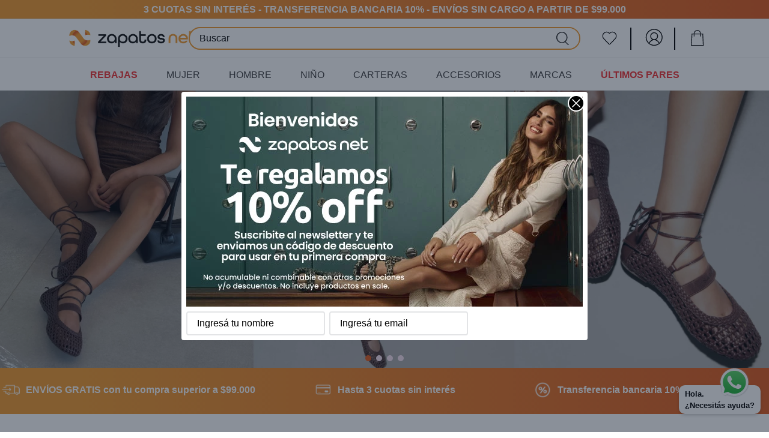

--- FILE ---
content_type: text/html; charset=utf-8
request_url: https://www.zapatosnet.com.ar/
body_size: 120797
content:

<!DOCTYPE html>
  <html lang="es-AR">
  <head>
    <meta name="viewport" content="width=device-width, initial-scale=1">
    <meta name="generator" content="vtex.render-server@8.179.0">
    <meta charset='utf-8'>
    
  <script>
    document.cookie = "VtexWorkspace=master%3A-; expires=Wed, 21 Jan 2026 14:47:21 GMT; path=/; secure; samesite=none"
  </script>

    
<style id="critical" type="text/css">@charset "UTF-8";html{line-height:1.15;-ms-text-size-adjust:100%;-webkit-text-size-adjust:100%}body{margin:0}aside,nav,section{display:block}a{background-color:transparent;-webkit-text-decoration-skip:objects}img{border-style:none}svg:not(:root){overflow:hidden}button,input{font-family:sans-serif;font-size:100%;line-height:1.15;margin:0}button,input{overflow:visible}button{text-transform:none}button,html [type=button]{-webkit-appearance:button}[type=button]::-moz-focus-inner,button::-moz-focus-inner{border-style:none;padding:0}[type=button]:-moz-focusring,button:-moz-focusring{outline:1px dotted ButtonText}::-webkit-file-upload-button{-webkit-appearance:button;font:inherit}.bg-base{background-color:#fff}.bg-base--inverted{background-color:#142032}.bg-emphasis{background-color:#f71963}.bg-muted-3{background-color:#cacbcc}.bg-transparent{background-color:transparent}.ba{border-style:solid;border-width:1px}.bn{border-style:none;border-width:0}.b--muted-4{border-color:#e3e4e6}.b--transparent{border-color:transparent}.br2{border-radius:.25rem}.br-100{border-radius:100%}.br--right{border-bottom-left-radius:0}.br--right{border-top-left-radius:0}.br--left{border-top-right-radius:0;border-bottom-right-radius:0}.b--solid{border-style:solid}.bw0{border-width:0}.bw1{border-width:.125rem}.br-0{border-right-width:0}.bl-0{border-left-width:0}.border-box,a,aside,body,div,html,input[type=text],li,nav,p,section,ul{box-sizing:border-box}.pa0{padding:0}.ma0{margin:0}.pl0{padding-left:0}.ml0{margin-left:0}.pr0{padding-right:0}.mr0{margin-right:0}.pt0{padding-top:0}.mt0{margin-top:0}.pb0{padding-bottom:0}.mb0{margin-bottom:0}.pv0{padding-top:0;padding-bottom:0}.mv0{margin-top:0;margin-bottom:0}.pa2{padding:.25rem}.ml2{margin-left:.25rem}.mr2{margin-right:.25rem}.nr2{margin-right:-.25rem}.pv2{padding-top:.25rem;padding-bottom:.25rem}.nl3{margin-left:-.5rem}.pr3{padding-right:.5rem}.mr3{margin-right:.5rem}.ph3{padding-left:.5rem;padding-right:.5rem}.pa4{padding:.75rem}.pl4{padding-left:.75rem}.nr4{margin-right:-.75rem}.pv4{padding-top:.75rem;padding-bottom:.75rem}.ph4{padding-left:.75rem;padding-right:.75rem}.pl5{padding-left:1rem}.pr5{padding-right:1rem}.pv5{padding-top:1rem;padding-bottom:1rem}.ph6{padding-left:1.5rem;padding-right:1.5rem}.mh6{margin-left:1.5rem;margin-right:1.5rem}.right-0{right:0}.bottom-0{bottom:0}.left-0{left:0}.dib{display:inline-block}.flex{display:-webkit-box;display:flex}.flex-column{-webkit-box-orient:vertical;flex-direction:column}.flex-column,.flex-row{-webkit-box-direction:normal}.flex-row{-webkit-box-orient:horizontal;flex-direction:row}.items-start{-webkit-box-align:start;align-items:flex-start}.items-center{-webkit-box-align:center;align-items:center}.items-stretch{-webkit-box-align:stretch;align-items:stretch}.justify-start{-webkit-box-pack:start;justify-content:flex-start}.justify-end{-webkit-box-pack:end;justify-content:flex-end}.justify-center{-webkit-box-pack:center;justify-content:center}.justify-between{-webkit-box-pack:justify;justify-content:space-between}.justify-around{justify-content:space-around}.flex-grow-1{-webkit-box-flex:1;flex-grow:1}.fr{float:right}body,button,input{-webkit-font-smoothing:antialiased;-moz-osx-font-smoothing:grayscale}body,button,input{font-family:-apple-system,BlinkMacSystemFont,avenir next,avenir,helvetica neue,helvetica,ubuntu,roboto,noto,segoe ui,arial,sans-serif}.list{list-style-type:none}.h-100{height:100%}.min-vh-100{min-height:100vh}.min-h-regular{min-height:2.5rem;box-sizing:border-box}.h-large{height:3rem;box-sizing:border-box}.min-h-large{min-height:3rem;box-sizing:border-box}.gray{color:#979899}.c-action-primary{color:#dd1659}.c-muted-2{color:#979899}.c-on-base{color:#3f3f40}.c-on-base--inverted{color:#fff}img{max-width:100%}.lh-solid{line-height:1}.lh-copy{line-height:1.5}.mw7{max-width:48rem}.mw9{max-width:96rem}.grow{-moz-osx-font-smoothing:grayscale;-webkit-backface-visibility:hidden;backface-visibility:hidden;-webkit-transform:translateZ(0);transform:translateZ(0)}.outline-0{outline:0}.overflow-hidden{overflow:hidden}.relative{position:relative}.absolute{position:absolute}.no-underline{text-decoration:none}.tl{text-align:left}.tc{text-align:center}.v-mid{vertical-align:middle}.t-body,body{font-family:Fabriga,-apple-system,BlinkMacSystemFont,avenir next,avenir,helvetica neue,helvetica,ubuntu,roboto,noto,segoe ui,arial,sans-serif;font-weight:400;text-transform:none;letter-spacing:0}.t-body,body{font-size:1rem}.t-action{font-size:1rem}.t-action{font-family:Fabriga,-apple-system,BlinkMacSystemFont,avenir next,avenir,helvetica neue,helvetica,ubuntu,roboto,noto,segoe ui,arial,sans-serif;font-weight:500;text-transform:uppercase;letter-spacing:0}.fw5{font-weight:500}.center{margin-left:auto}.center{margin-right:auto}.nowrap{white-space:nowrap}.w-100{width:100%}.z-999{z-index:999}@media screen and (min-width:20em){body{font-family:Fabriga,-apple-system,BlinkMacSystemFont,avenir next,avenir,helvetica neue,helvetica,ubuntu,roboto,noto,segoe ui,arial,sans-serif;font-weight:400;text-transform:none;letter-spacing:0}body{font-size:1rem}}@media screen and (min-width:40em){body{font-family:Fabriga,-apple-system,BlinkMacSystemFont,avenir next,avenir,helvetica neue,helvetica,ubuntu,roboto,noto,segoe ui,arial,sans-serif;font-weight:400;text-transform:none;letter-spacing:0}body{font-size:1rem}.ph5-m{padding-left:1rem;padding-right:1rem}body{font-family:Fabriga,-apple-system,BlinkMacSystemFont,avenir next,avenir,helvetica neue,helvetica,ubuntu,roboto,noto,segoe ui,arial,sans-serif;font-weight:400;text-transform:none;letter-spacing:0}body{font-size:1rem}}@media screen and (min-width:64em){body{font-family:Fabriga,-apple-system,BlinkMacSystemFont,avenir next,avenir,helvetica neue,helvetica,ubuntu,roboto,noto,segoe ui,arial,sans-serif;font-weight:400;text-transform:none;letter-spacing:0}body{font-size:1rem}}@media screen and (min-width:80em){.ph2-xl{padding-left:.25rem;padding-right:.25rem}body{font-family:Fabriga,-apple-system,BlinkMacSystemFont,avenir next,avenir,helvetica neue,helvetica,ubuntu,roboto,noto,segoe ui,arial,sans-serif;font-weight:400;text-transform:none;letter-spacing:0}body{font-size:1rem}}@-webkit-keyframes vtex-render-runtime-8-x-slide{0%{transform:translate3d(-50%,0,0)}to{transform:translateZ(0)}}@keyframes vtex-render-runtime-8-x-slide{0%{transform:translate3d(-50%,0,0)}to{transform:translateZ(0)}}.vtex-render-runtime-8-x-slide{-webkit-animation:vtex-render-runtime-8-x-slide 1.5s linear infinite;animation:vtex-render-runtime-8-x-slide 1.5s linear infinite}.vtex-render-runtime-8-x-lazyload.lazyload{opacity:0}.vtex-flex-layout-0-x-stretchChildrenWidth{justify-content:center}.vtex-flex-layout-0-x-stretchChildrenWidth>:not(img){width:100%}.vtex-styleguide-9-x-hideDecorators::-ms-clear{display:none}.vtex-styleguide-9-x-noAppearance{-webkit-appearance:none;-moz-appearance:none;appearance:none}::-webkit-input-placeholder{color:#979899}::-moz-placeholder{color:#979899}:-ms-input-placeholder{color:#979899}:-moz-placeholder{color:#979899}.vtex-store-components-3-x-sizeDesktop{max-width:150px;max-height:75px;min-width:120px}.vtex-store-components-3-x-searchBarContainer .vtex-input-prefix__group{height:38px}.vtex-store-components-3-x-searchBarContainer input{color:#727273;border-radius:1px}@media only screen and (max-width:49rem){.vtex-store-components-3-x-searchBarContainer input{box-shadow:none}}.vtex-flex-layout-0-x-flexRow--stickyHeader{background-color:#fff}.vtex-flex-layout-0-x-flexRowContent--stickyHeader{justify-content:center;align-items:center;padding-right:7.5%;padding-left:7.5%}.vtex-flex-layout-0-x-flexColChild--colSearch{display:flex;align-items:center;justify-content:center}.vtex-flex-layout-0-x-flexCol--colLogoHeaderDk{align-items:start}.vtex-flex-layout-0-x-flexColChild--colLogoHeaderDk{display:flex;align-items:center;width:250px;height:150px}.vtex-flex-layout-0-x-flexRow--whatsapp-help-container{position:fixed;bottom:25px;right:10px;border-radius:50%;z-index:1000!important}.vtex-flex-layout-0-x-flexColChild--whatsapp-help-column{z-index:1000!important}@media (min-width:1028px){.vtex-flex-layout-0-x-flexRow--rowMenu{border-bottom:1px solid #e7e7e7}}.vtex-flex-layout-0-x-flexRow--rowSliderTextosServicios{min-width:100%;margin:0}.vtex-flex-layout-0-x-flexRow--rowSliderTextosServicios .vtex-store-components-3-x-container{padding:0;margin:0;max-width:100%}.vtex-login-2-x-profileIcon{width:37px;height:auto}.vtex-login-2-x-container .vtex-button__label{padding-top:0!important;padding-bottom:0!important;padding:0 1.6rem 0 1.55rem;border-left:2px solid #000;border-right:2px solid #000}.vtex-menu-2-x-styledLinkContent{font-weight:400}.vtex-menu-2-x-styledLink{font-weight:400}.vtex-menu-2-x-styledLinkContent--saleClass{color:#f23536;font-weight:600}@media (min-width:1028px){.vtex-menu-2-x-menuContainer--menuDesktop{justify-content:center;margin-top:20px}.vtex-menu-2-x-styledLinkContainer{padding-top:0}.vtex-menu-2-x-styledLinkContent{text-transform:uppercase}}@media (max-width:1028px){.vtex-menu-2-x-styledLinkContainer{margin-top:0;margin-bottom:0;margin-left:3rem;padding-top:1rem;padding-bottom:1rem}.vtex-menu-2-x-styledLinkContainer{margin-left:1.5rem}}.vtex-minicart-2-x-openIconContainer{padding:.75rem 0}.vtex-minicart-2-x-cartIcon{width:32px;height:auto}.vtex-minicart-2-x-openIconContainer .vtex-button__label{padding-top:.25rem!important;padding-left:1.35rem;padding-right:0}@media (max-width:800px){.vtex-minicart-2-x-minicartContainer{margin-right:5px}.vtex-minicart-2-x-openIconContainer .vtex-button__label{padding-left:.5rem}}.vtex-rich-text-0-x-paragraph--textoServicios-1,.vtex-rich-text-0-x-paragraph--textoServicios-2,.vtex-rich-text-0-x-paragraph--textoServicios-3{display:flex;align-items:center;font-weight:600;color:#fff}.vtex-rich-text-0-x-paragraph--textoServicios-1:before,.vtex-rich-text-0-x-paragraph--textoServicios-2:before,.vtex-rich-text-0-x-paragraph--textoServicios-3:before{content:"";display:inline-block;background-size:contain;width:32px;height:32px;margin-right:.55rem;background-repeat:no-repeat;color:#fff;filter:grayscale(1);background-color:transparent;border-radius:50%}.vtex-rich-text-0-x-paragraph--textoServicios-1:before{background-image:url(/arquivos/shipment-banner.svg);filter:invert(1) brightness(2)}.vtex-rich-text-0-x-paragraph--textoServicios-2:before{background-image:url(/arquivos/card-banner.svg);filter:invert(1) brightness(2)}.vtex-rich-text-0-x-paragraph--textoServicios-3:before{background-image:url(/arquivos/descuento-banner.svg);filter:invert(1) brightness(2)}.vtex-rich-text-0-x-container--text__need-help{z-index:1000!important}.vtex-rich-text-0-x-paragraph--text__need-help{background:#fff;color:#000;padding:5px 10px;border-radius:10px;font-size:.8rem;margin-bottom:5px;box-shadow:0 2px 5px rgba(0,0,0,.2);font-weight:700;opacity:0;animation:vtex-rich-text-0-x-needHelpFade 12s ease-in-out infinite}@keyframes vtex-rich-text-0-x-needHelpFade{0%{opacity:0}45%{opacity:0}48%{opacity:.3}52%{opacity:1}95%{opacity:1}98%{opacity:.3}to{opacity:0}}.vtex-slider-layout-0-x-sliderLayoutContainer--sliderTextosServicios{margin:0 auto 30px;padding-bottom:8px;background:linear-gradient(90deg,#f29a2e 10%,#dd5a1e 100%)}@media (max-width:580px){.vtex-slider-layout-0-x-sliderLayoutContainer--sliderTextosServicios{margin-bottom:0}}.vtex-slider-layout-0-x-paginationDotsContainer{padding:.5rem}.vtex-slider-layout-0-x-paginationDotsContainer--sliderPrincipal{bottom:1.5rem}.vtex-slider-layout-0-x-paginationDotsContainer--sliderPrincipal{bottom:.5rem}.vtex-slider-layout-0-x-paginationDot{height:.45rem!important;width:.45rem!important}.vtex-slider-layout-0-x-paginationDot--sliderPrincipal{background-color:#f8e2f0;border:1px solid #000}.vtex-slider-layout-0-x-paginationDot--sliderPrincipal--isActive{background-color:#000}@media (max-width:1028px){.vtex-slider-layout-0-x-paginationDotsContainer--sliderPrincipal{bottom:.5rem}}.vtex-slider-layout-0-x-paginationDot{border-color:transparent}.vtex-slider-layout-0-x-paginationDot--isActive{background-color:#dd5a1e}.vtex-slider-layout-0-x-sliderLayoutContainer--sliderPrincipal{margin:0;padding:0;position:relative}.vtex-slider-layout-0-x-sliderLayoutContainer--sliderPrincipal:before{content:"";position:absolute;top:0;left:0;right:0;height:1%;background:0 0}.vtex-slider-layout-0-x-sliderLayoutContainer--sliderPrincipal:after{content:"";position:absolute;bottom:0;left:0;right:0;height:1%;background:linear-gradient(90deg,#f29a2e 10%,#dd5a1e)}.vtex-sticky-layout-0-x-container--sticky-header{border-bottom:1px solid #e7e7e7}.vtex-store-components-3-x-notificationBarInner{background:linear-gradient(90deg,#f29a2e 10%,#dd5a1e);min-height:2rem;padding:0 1rem;color:#fff;border-bottom:.001rem solid #d3d3d3}.vtex-store-components-3-x-searchBarContainer .vtex-input-prefix__group{border:none}.vtex-store-components-3-x-logoContainer{padding:0;display:flex;justify-content:flex-end;align-items:flex-end;max-width:265px;max-height:unset}.vtex-store-components-3-x-logoLink{width:auto;display:flex;align-items:center}.vtex-store-components-3-x-autoCompleteOuterContainer--searchHeader .vtex-input__suffix{background-color:#fff}.vtex-store-components-3-x-autoCompleteOuterContainer--searchHeader .vtex-input-prefix__group{color:#000!important}.vtex-store-components-3-x-searchIcon--searchHeader{width:22px!important;height:22px!important}.vtex-store-components-3-x-searchBarContainer .vtex-input-prefix__group{border-radius:20px;border:2px solid #f29a2e;background-color:#fff}.vtex-store-components-3-x-searchBarIcon{padding:0}.vtex-store-components-3-x-imageElement--logoWhatsapp{position:fixed;bottom:55px;right:30px;border-radius:50%;z-index:999!important}.vtex-store-components-3-x-imageElementLink--iconoFav{padding-top:0!important;padding-bottom:0!important;padding:0 1.2rem;margin-top:18px}@media (min-width:1028px){.vtex-store-components-3-x-notificationContent{font-size:1rem;font-weight:600}.vtex-store-components-3-x-logoContainer{justify-content:flex-start;align-items:flex-start}}@media (max-width:1028px){.vtex-store-components-3-x-searchBarContainer{padding:.35rem 0}.vtex-store-components-3-x-notificationContent{font-size:1rem;font-weight:500}}@media (max-width:520px){.vtex-store-components-3-x-logoContainer{align-items:center}}@media (max-width:768px){.vtex-store-components-3-x-imageElement--logoWhatsapp{bottom:15px;right:10px;z-index:999!important}.vtex-store-components-3-x-imageElementLink--logoWhatsapp{z-index:999!important}}@media (max-width:720px){.vtex-store-components-3-x-imageElement--iconoFav{margin-top:6px}}.vtex-styleguide-9-x-input{background-color:transparent;color:inherit}@font-face{font-family:Roboto;src:url(https://zapatosnetar.vtexassets.com/assets/vtex/assets-builder/zapatosnetar.template/3.0.21/fonts/Roboto-Regular___8a36205bd9b83e03af0591a004bc97f4.ttf);font-weight:400}@font-face{font-family:Roboto;src:url(https://zapatosnetar.vtexassets.com/assets/vtex/assets-builder/zapatosnetar.template/3.0.21/fonts/Roboto-Medium___68ea4734cf86bd544650aee05137d7bb.ttf);font-weight:500}@font-face{font-family:Roboto;src:url(https://zapatosnetar.vtexassets.com/assets/vtex/assets-builder/zapatosnetar.template/3.0.21/fonts/Roboto-Bold___b8e42971dec8d49207a8c8e2b919a6ac.ttf);font-weight:700}</style>
<script>"use strict";!function(){var e=!!window.location.search.includes("__debugCriticalCSS")&&new URLSearchParams(window.location.search).get("__debugCriticalCSS"),t=new Set,n=-1,r=!1,i=null;function a(){if(e){for(var t=new Array("[critical]:"),n=0;n<arguments.length;n++)t[n+1]=arguments[n];console.log.apply(console,t)}}function o(e){var t=e&&document.getElementById(e);t&&(a("hydrating",e),t.removeAttribute("as"),t.setAttribute("type","text/css"),t.setAttribute("rel","stylesheet"))}function c(){l.then(_)}function _(){r||(a("Applying uncritical for",n,"styles: ",t),Array.from(t).sort((function(e,t){if(!e)return-1;if(!t)return 1;var n=e.replace("${UNCRITICAL_ID}_",""),r=t.replace("${UNCRITICAL_ID}_","");return Number(n)-Number(r)})).forEach(e=>{setTimeout(()=>{o(e)},1)}),r=!0,i())}window.__CRITICAL__UNCRITICAL_APPLIED__=new Promise((function(e){i=function(){a("uncritical applied"),e()}}));var l=new Promise((function(t){if(!document.querySelector("style#critical"))return t();window.__CRITICAL__RAISE_UNCRITICAL_EVENT__=t,"manual"!==e&&setTimeout(c,1e4)}));"manual"===e&&(window.__CRITICAL__applyAfterEvent=c,window.__CRITICAL__applyStyleById=o),window.__CRITICAL__RENDER_8_REGISTER__=function(i,_="error"){var l="loaded"===_?i:null;n<0&&function(){var e=document.getElementsByClassName("vtex_io_uncritical_css");n=0;for(var t=0;t<e.length;t++){var r=e[t];r.media&&!matchMedia(r.media).matches||(n+=1)}}(),t.has(l)||(t.add(l),!0===r?(a("Late hydration",l),o(l)):t.size===n&&"manual"!==e&&c())}}();</script>
<link rel="preload" href="https://zapatosnetar.vtexassets.com/_v/public/assets/v1/bundle/css/asset.min.css?v=3&files=theme,vtex.admin-docs@0.10.2$style.common,vtex.admin-docs@0.10.2$style.small,vtex.admin-docs@0.10.2$style.notsmall,vtex.admin-docs@0.10.2$style.large,vtex.admin-docs@0.10.2$style.xlarge&files=fonts,989db2448f309bfdd99b513f37c84b8f5794d2b5&files=npm,animate.css@3.7.0/animate.min.css&files=react~vtex.render-runtime@8.136.1,common&files=react~vtex.store-components@3.178.5,Container,Logo,4,SearchBar&files=react~vtex.styleguide@9.146.16,0,15,1,Spinner&files=react~vtex.admin-pages@4.59.0,HighlightOverlay&files=react~vtex.flex-layout@0.21.5,0&files=react~vtex.modal-layout@0.14.2,0,ModalHeader&files=react~vtex.rich-text@0.16.1,index&files=react~zapatosnetar.lateral-modal@0.0.3,LateralModal&files=react~vtex.login@2.69.1,1&files=react~vtex.minicart@2.68.0,Minicart&files=overrides,vtex.product-list@0.37.5$overrides,vtex.minicart@2.68.0$overrides,zapatosnetar.template@3.0.21$overrides,zapatosnetar.template@3.0.21$fonts&workspace=master" as="style" crossorigin  class="vtex_io_uncritical_css" id="uncritical_style_0" onload="this.onload=null;window.__CRITICAL__RENDER_8_REGISTER__(this.id, 'loaded')" onerror="this.onerror=null;handleCSSFallback();setTimeout(function(){window.__CRITICAL__RENDER_8_REGISTER__(this.id, 'error')}, 300);"/>
<noscript id="styles_base">
<link rel="stylesheet" type="text/css" href="https://zapatosnetar.vtexassets.com/_v/public/assets/v1/bundle/css/asset.min.css?v=3&files=theme,vtex.admin-docs@0.10.2$style.common,vtex.admin-docs@0.10.2$style.small,vtex.admin-docs@0.10.2$style.notsmall,vtex.admin-docs@0.10.2$style.large,vtex.admin-docs@0.10.2$style.xlarge&files=fonts,989db2448f309bfdd99b513f37c84b8f5794d2b5&files=npm,animate.css@3.7.0/animate.min.css&files=react~vtex.render-runtime@8.136.1,common&files=react~vtex.store-components@3.178.5,Container,Logo,4,SearchBar&files=react~vtex.styleguide@9.146.16,0,15,1,Spinner&files=react~vtex.admin-pages@4.59.0,HighlightOverlay&files=react~vtex.flex-layout@0.21.5,0&files=react~vtex.modal-layout@0.14.2,0,ModalHeader&files=react~vtex.rich-text@0.16.1,index&files=react~zapatosnetar.lateral-modal@0.0.3,LateralModal&files=react~vtex.login@2.69.1,1&files=react~vtex.minicart@2.68.0,Minicart&files=overrides,vtex.product-list@0.37.5$overrides,vtex.minicart@2.68.0$overrides,zapatosnetar.template@3.0.21$overrides,zapatosnetar.template@3.0.21$fonts&workspace=master"  id="styles_bundled"  crossorigin onerror="this.onerror=null;handleCSSFallback()"/></noscript>
<noscript id="styles_overrides"></noscript>

<template id="stylesFallback">
  

<link rel="stylesheet" type="text/css" href="https://zapatosnetar.vtexassets.com/_v/public/vtex.styles-graphql/v1/style/vtex.admin-docs@0.10.2$style.common.min.css?v=1&workspace=master"  id="style_link_common" class="style_link" crossorigin />
<link rel="stylesheet" type="text/css" href="https://zapatosnetar.vtexassets.com/_v/public/vtex.styles-graphql/v1/style/vtex.admin-docs@0.10.2$style.small.min.css?v=1&workspace=master" media="screen and (min-width: 20em)" id="style_link_small" class="style_link" crossorigin />
<link rel="stylesheet" type="text/css" href="https://zapatosnetar.vtexassets.com/_v/public/vtex.styles-graphql/v1/style/vtex.admin-docs@0.10.2$style.notsmall.min.css?v=1&workspace=master" media="screen and (min-width: 40em)" id="style_link_notsmall" class="style_link" crossorigin />
<link rel="stylesheet" type="text/css" href="https://zapatosnetar.vtexassets.com/_v/public/vtex.styles-graphql/v1/style/vtex.admin-docs@0.10.2$style.large.min.css?v=1&workspace=master" media="screen and (min-width: 64em)" id="style_link_large" class="style_link" crossorigin />
<link rel="stylesheet" type="text/css" href="https://zapatosnetar.vtexassets.com/_v/public/vtex.styles-graphql/v1/style/vtex.admin-docs@0.10.2$style.xlarge.min.css?v=1&workspace=master" media="screen and (min-width: 80em)" id="style_link_xlarge" class="style_link" crossorigin />
<link rel="stylesheet" type="text/css" href="https://zapatosnetar.vtexassets.com/_v/public/vtex.styles-graphql/v1/fonts/989db2448f309bfdd99b513f37c84b8f5794d2b5?v=1&workspace=master"  id="fonts_link"  crossorigin />
<link rel="preload" type="text/css" href="https://zapatosnetar.vtexassets.com/_v/public/assets/v1/npm/animate.css@3.7.0/animate.min.css?workspace=master"    crossorigin  as="style" onload="this.onload=null;this.rel='stylesheet'" />
<noscript><link rel="stylesheet" type="text/css" href="https://zapatosnetar.vtexassets.com/_v/public/assets/v1/npm/animate.css@3.7.0/animate.min.css?workspace=master"    crossorigin /></noscript>
<link rel="stylesheet" type="text/css" href="https://zapatosnetar.vtexassets.com/_v/public/assets/v1/published/vtex.render-runtime@8.136.1/public/react/common.min.css?workspace=master"    crossorigin />
<link rel="stylesheet" type="text/css" href="https://zapatosnetar.vtexassets.com/_v/public/assets/v1/published/vtex.store-components@3.178.5/public/react/Container.min.css?workspace=master"    crossorigin />
<link rel="stylesheet" type="text/css" href="https://zapatosnetar.vtexassets.com/_v/public/assets/v1/published/vtex.styleguide@9.146.16/public/react/0.min.css?workspace=master"    crossorigin />
<link rel="stylesheet" type="text/css" href="https://zapatosnetar.vtexassets.com/_v/public/assets/v1/published/vtex.admin-pages@4.59.0/public/react/HighlightOverlay.min.css?workspace=master"    crossorigin />
<link rel="stylesheet" type="text/css" href="https://zapatosnetar.vtexassets.com/_v/public/assets/v1/published/vtex.flex-layout@0.21.5/public/react/0.min.css?workspace=master"    crossorigin />
<link rel="stylesheet" type="text/css" href="https://zapatosnetar.vtexassets.com/_v/public/assets/v1/published/vtex.modal-layout@0.14.2/public/react/0.min.css?workspace=master"    crossorigin />
<link rel="stylesheet" type="text/css" href="https://zapatosnetar.vtexassets.com/_v/public/assets/v1/published/vtex.rich-text@0.16.1/public/react/index.min.css?workspace=master"    crossorigin />
<link rel="stylesheet" type="text/css" href="https://zapatosnetar.vtexassets.com/_v/public/assets/v1/published/vtex.modal-layout@0.14.2/public/react/ModalHeader.min.css?workspace=master"    crossorigin />
<link rel="stylesheet" type="text/css" href="https://zapatosnetar.vtexassets.com/_v/public/assets/v1/published/vtex.styleguide@9.146.16/public/react/15.min.css?workspace=master"    crossorigin />
<link rel="stylesheet" type="text/css" href="https://zapatosnetar.vtexassets.com/_v/public/assets/v1/published/vtex.styleguide@9.146.16/public/react/1.min.css?workspace=master"    crossorigin />
<link rel="stylesheet" type="text/css" href="https://zapatosnetar.vtexassets.com/_v/public/assets/v1/published/vtex.store-components@3.178.5/public/react/Logo.min.css?workspace=master"    crossorigin />
<link rel="stylesheet" type="text/css" href="https://zapatosnetar.vtexassets.com/_v/public/assets/v1/published/vtex.styleguide@9.146.16/public/react/Spinner.min.css?workspace=master"    crossorigin />
<link rel="stylesheet" type="text/css" href="https://zapatosnetar.vtexassets.com/_v/public/assets/v1/published/vtex.store-components@3.178.5/public/react/4.min.css?workspace=master"    crossorigin />
<link rel="stylesheet" type="text/css" href="https://zapatosnetar.vtexassets.com/_v/public/assets/v1/published/vtex.store-components@3.178.5/public/react/SearchBar.min.css?workspace=master"    crossorigin />
<link rel="stylesheet" type="text/css" href="https://zapatosnetar.vtexassets.com/_v/public/assets/v1/published/zapatosnetar.lateral-modal@0.0.3/public/react/LateralModal.min.css?workspace=master"    crossorigin />
<link rel="stylesheet" type="text/css" href="https://zapatosnetar.vtexassets.com/_v/public/assets/v1/published/vtex.login@2.69.1/public/react/1.min.css?workspace=master"    crossorigin />
<link rel="stylesheet" type="text/css" href="https://zapatosnetar.vtexassets.com/_v/public/assets/v1/published/vtex.minicart@2.68.0/public/react/Minicart.min.css?workspace=master"    crossorigin />
<noscript id="styles_overrides"></noscript>

<link rel="stylesheet" type="text/css" href="https://zapatosnetar.vtexassets.com/_v/public/vtex.styles-graphql/v1/overrides/vtex.product-list@0.37.5$overrides.css?v=1&workspace=master"  id="override_link_0" class="override_link" crossorigin />
<link rel="stylesheet" type="text/css" href="https://zapatosnetar.vtexassets.com/_v/public/vtex.styles-graphql/v1/overrides/vtex.minicart@2.68.0$overrides.css?v=1&workspace=master"  id="override_link_1" class="override_link" crossorigin />
<link rel="stylesheet" type="text/css" href="https://zapatosnetar.vtexassets.com/_v/public/vtex.styles-graphql/v1/overrides/zapatosnetar.template@3.0.21$overrides.css?v=1&workspace=master"  id="override_link_2" class="override_link" crossorigin />
<link rel="stylesheet" type="text/css" href="https://zapatosnetar.vtexassets.com/_v/public/vtex.styles-graphql/v1/overrides/zapatosnetar.template@3.0.21$fonts.css?v=1&workspace=master"  id="override_link_3" class="override_link" crossorigin />

</template>
<script>
  function handleCSSFallback() {
    var fallbackTemplate = document.querySelector('template#stylesFallback');
    var fallbackContent = fallbackTemplate.content.cloneNode(true);
    document.head.appendChild(fallbackContent);
  }
</script>


    
    <!--pixel:start:vtex.request-capture-->
<script >!function(e,t,c,n,r,a,i){a=e.vtexrca=e.vtexrca||function(){(a.q=a.q||[]).push(arguments)},a.l=+new Date,i=t.createElement(c),i.async=!0,i.src=n,r=t.getElementsByTagName(c)[0],r.parentNode.insertBefore(i,r)}(window,document,"script","https://io.vtex.com.br/rc/rc.js"),vtexrca("init")</script>
<script >!function(e,t,n,a,c,f,o){f=e.vtexaf=e.vtexaf||function(){(f.q=f.q||[]).push(arguments)},f.l=+new Date,o=t.createElement(n),o.async=!0,o.src=a,c=t.getElementsByTagName(n)[0],c.parentNode.insertBefore(o,c)}(window,document,"script","https://activity-flow.vtex.com/af/af.js")</script>

<!--pixel:end:vtex.request-capture-->
<!--pixel:start:vtex.google-tag-manager-->
<script >
  (function() {
    var gtmId = "GTM-WKFGKB74";
    var sendGA4EventsValue = "true"
    var sendGA4Events = sendGA4EventsValue == 'true'

    window.__gtm__ = {
      sendGA4Events
    }
    
    if (!gtmId) {
      console.error('Warning: No Google Tag Manager ID is defined. Please configure it in the apps admin.');
    } else {
      window.dataLayer = window.dataLayer || [];
      window.dataLayer.push({ 'gtm.blacklist': [] });
      // GTM script snippet. Taken from: https://developers.google.com/tag-manager/quickstart
      (function(w,d,s,l,i){w[l]=w[l]||[];w[l].push({'gtm.start':
      new Date().getTime(),event:'gtm.js'});var f=d.getElementsByTagName(s)[0],
      j=d.createElement(s),dl=l!='dataLayer'?'&l='+l:'';j.async=true;j.src=
      'https://www.googletagmanager.com/gtm.js?id='+i+dl;f.parentNode.insertBefore(j,f);
      })(window,document,'script','dataLayer',gtmId)
    }
  })()
</script>

<!--pixel:end:vtex.google-tag-manager-->
<!--pixel:start:vtex.viewed-products-->
<script ></script>

<!--pixel:end:vtex.viewed-products-->


  <title data-react-helmet="true">ZapatosNet | Zapatos de Marca en Cuotas Sin Interés | Envío Gratis</title>
<meta data-react-helmet="true" name="viewport" content="width=device-width, initial-scale=1"/><meta data-react-helmet="true" name="description" content="Descubre las mejores marcas de calzado: Giorgio, Hush Puppies, Juanita Jo, Merrell, Caterpillar, Sarkany y Stork Man. Compra online con cuotas sin interés y envío a todo el país. ¡Encuentra tu estilo en ZapatosNet!"/><meta data-react-helmet="true" name="copyright" content="ZapatosNet"/><meta data-react-helmet="true" name="author" content="ZapatosNet"/><meta data-react-helmet="true" name="country" content="ARG"/><meta data-react-helmet="true" name="language" content="es-AR"/><meta data-react-helmet="true" name="currency" content="ARS"/><meta data-react-helmet="true" name="robots" content="index, follow, max-snippet:-1, max-image-preview:large, max-video-preview:-1"/><meta data-react-helmet="true" name="storefront" content="store_framework"/><meta data-react-helmet="true" property="og:type" content="website"/><meta data-react-helmet="true" property="og:title" content="ZapatosNet | Zapatos de Marca en Cuotas Sin Interés | Envío Gratis"/><meta data-react-helmet="true" property="og:url" content="https://www.zapatosnet.com.ar/"/><meta data-react-helmet="true" property="og:description" content="Descubre las mejores marcas de calzado: Giorgio, Hush Puppies, Juanita Jo, Merrell, Caterpillar, Sarkany y Stork Man. Compra online con cuotas sin interés y envío a todo el país. ¡Encuentra tu estilo en ZapatosNet!"/>
<script data-react-helmet="true" type="application/ld+json">{"@context":"https://schema.org","@type":"WebSite","url":"https://www.zapatosnet.com.ar","potentialAction":{"@type":"SearchAction","target":"https://www.zapatosnet.com.ar/{search_term_string}?map=ft","query-input":"required name=search_term_string"}}</script><script data-react-helmet="true" src="https://www.google.com/recaptcha/enterprise.js?render=6LdV7CIpAAAAAPUrHXWlFArQ5hSiNQJk6Ja-vcYM&amp;hl=es-AR" async="true"></script><script data-react-helmet="true" >
            {
              const style = document.createElement('style')

              style.textContent = '.grecaptcha-badge {visibility: hidden; }'
              document.head.appendChild(style)
            }
          </script>
  
  
  <link data-react-helmet="true" rel="icon" href="/arquivos/favicon-zapatos.png" sizes="92x81" type="image/png"/><link data-react-helmet="true" rel="canonical" href="https://www.zapatosnet.com.ar/"/>
</head>
<body class="bg-base">
  <div id="styles_iconpack" style="display:none"><svg class="dn" height="0" version="1.1" width="0" xmlns="http://www.w3.org/2000/svg"><defs><g id="bnd-logo"><path d="M14.8018 2H2.8541C1.92768 2 1.33445 2.93596 1.76795 3.71405L2.96368 5.86466H0.796482C0.659276 5.8647 0.524407 5.89841 0.404937 5.96253C0.285467 6.02665 0.185446 6.119 0.114562 6.23064C0.0436777 6.34228 0.0043325 6.46943 0.000337815 6.59976C-0.00365688 6.73009 0.0278339 6.8592 0.0917605 6.97457L3.93578 13.8888C4.00355 14.0104 4.10491 14.1121 4.22896 14.1831C4.35301 14.254 4.49507 14.2915 4.63987 14.2915C4.78466 14.2915 4.92672 14.254 5.05077 14.1831C5.17483 14.1121 5.27618 14.0104 5.34395 13.8888L6.38793 12.0211L7.69771 14.3775C8.15868 15.2063 9.40744 15.2078 9.87001 14.38L15.8585 3.67064C16.2818 2.91319 15.7043 2 14.8018 2ZM9.43491 6.57566L6.85274 11.1944C6.80761 11.2753 6.74016 11.3429 6.65762 11.3901C6.57508 11.4373 6.48058 11.4622 6.38426 11.4622C6.28794 11.4622 6.19344 11.4373 6.1109 11.3901C6.02836 11.3429 5.96091 11.2753 5.91578 11.1944L3.35853 6.59509C3.31587 6.51831 3.29482 6.43236 3.2974 6.34558C3.29998 6.25879 3.3261 6.17411 3.37325 6.09974C3.4204 6.02538 3.48696 5.96385 3.56649 5.92112C3.64601 5.87839 3.73581 5.85591 3.82717 5.85585H8.97937C9.06831 5.85591 9.15572 5.87782 9.23312 5.91945C9.31052 5.96108 9.37529 6.02102 9.42113 6.09345C9.46697 6.16588 9.49232 6.24834 9.49474 6.33283C9.49716 6.41732 9.47655 6.50097 9.43491 6.57566Z" fill="currentColor"/><path d="M14.8018 2H2.8541C1.92768 2 1.33445 2.93596 1.76795 3.71405L2.96368 5.86466H0.796482C0.659276 5.8647 0.524407 5.89841 0.404937 5.96253C0.285467 6.02665 0.185446 6.119 0.114562 6.23064C0.0436777 6.34228 0.0043325 6.46943 0.000337815 6.59976C-0.00365688 6.73009 0.0278339 6.8592 0.0917605 6.97457L3.93578 13.8888C4.00355 14.0104 4.10491 14.1121 4.22896 14.1831C4.35301 14.254 4.49507 14.2915 4.63987 14.2915C4.78466 14.2915 4.92672 14.254 5.05077 14.1831C5.17483 14.1121 5.27618 14.0104 5.34395 13.8888L6.38793 12.0211L7.69771 14.3775C8.15868 15.2063 9.40744 15.2078 9.87001 14.38L15.8585 3.67064C16.2818 2.91319 15.7043 2 14.8018 2ZM9.43491 6.57566L6.85274 11.1944C6.80761 11.2753 6.74016 11.3429 6.65762 11.3901C6.57508 11.4373 6.48058 11.4622 6.38426 11.4622C6.28794 11.4622 6.19344 11.4373 6.1109 11.3901C6.02836 11.3429 5.96091 11.2753 5.91578 11.1944L3.35853 6.59509C3.31587 6.51831 3.29482 6.43236 3.2974 6.34558C3.29998 6.25879 3.3261 6.17411 3.37325 6.09974C3.4204 6.02538 3.48696 5.96385 3.56649 5.92112C3.64601 5.87839 3.73581 5.85591 3.82717 5.85585H8.97937C9.06831 5.85591 9.15572 5.87782 9.23312 5.91945C9.31052 5.96108 9.37529 6.02102 9.42113 6.09345C9.46697 6.16588 9.49232 6.24834 9.49474 6.33283C9.49716 6.41732 9.47655 6.50097 9.43491 6.57566Z" fill="currentColor"/></g><g id="hpa-arrow-from-bottom"><path d="M7.00001 3.4V12H9.00001V3.4L13 7.4L14.4 6L8.70001 0.3C8.30001 -0.1 7.70001 -0.1 7.30001 0.3L1.60001 6L3.00001 7.4L7.00001 3.4Z" fill="currentColor"/><path d="M15 14H1V16H15V14Z" fill="currentColor"/></g><g id="hpa-arrow-to-bottom"><path d="M8.00001 12C8.30001 12 8.50001 11.9 8.70001 11.7L14.4 6L13 4.6L9.00001 8.6V0H7.00001V8.6L3.00001 4.6L1.60001 6L7.30001 11.7C7.50001 11.9 7.70001 12 8.00001 12Z" fill="currentColor"/><path d="M15 14H1V16H15V14Z" fill="currentColor"/></g><g id="hpa-arrow-back"><path d="M5.5 15.5002C5.75781 15.5002 5.92969 15.4169 6.10156 15.2502L11 10.5002L9.79687 9.33356L6.35938 12.6669L6.35938 0H4.64063L4.64062 12.6669L1.20312 9.33356L0 10.5002L4.89844 15.2502C5.07031 15.4169 5.24219 15.5002 5.5 15.5002Z" transform="translate(16.0002) rotate(90)" fill="currentColor"/></g><g id="hpa-calendar"><path d="M5.66667 7.2H4.11111V8.8H5.66667V7.2ZM8.77778 7.2H7.22222V8.8H8.77778V7.2ZM11.8889 7.2H10.3333V8.8H11.8889V7.2ZM13.4444 1.6H12.6667V0H11.1111V1.6H4.88889V0H3.33333V1.6H2.55556C1.69222 1.6 1.00778 2.32 1.00778 3.2L1 14.4C1 15.28 1.69222 16 2.55556 16H13.4444C14.3 16 15 15.28 15 14.4V3.2C15 2.32 14.3 1.6 13.4444 1.6ZM13.4444 14.4H2.55556V5.6H13.4444V14.4Z" fill="currentColor"/></g><g id="hpa-cart" fill="#000000" stroke="none"><path d="M10.51,6.23h-.7V3.78A2.27,2.27,0,0,0,7.5,1.57,2.27,2.27,0,0,0,5.19,3.78V6.23h-.7V3.78A3,3,0,0,1,7.5.89a3,3,0,0,1,3,2.89Z" transform="translate(-2.13 -0.89)" fill="#232222"/><path d="M12.87,14.11H2.13L2.68,3.87h9.64Zm-10-.68h9.24l-.47-8.89H3.35Z" transform="translate(-2.13 -0.89)" fill="#232222"/></g><g id="hpa-delete"><path d="M7 7H5V13H7V7Z" fill="currentColor"/><path d="M11 7H9V13H11V7Z" fill="currentColor"/><path d="M12 1C12 0.4 11.6 0 11 0H5C4.4 0 4 0.4 4 1V3H0V5H1V15C1 15.6 1.4 16 2 16H14C14.6 16 15 15.6 15 15V5H16V3H12V1ZM6 2H10V3H6V2ZM13 5V14H3V5H13Z" fill="currentColor"/></g><g id="mpa-play"><path d="M3.5241 0.937906C2.85783 0.527894 2 1.00724 2 1.78956V14.2104C2 14.9928 2.85783 15.4721 3.5241 15.0621L13.6161 8.85166C14.2506 8.46117 14.2506 7.53883 13.6161 7.14834L3.5241 0.937906Z" fill="currentColor"/></g><g id="mpa-pause"><rect width="6" height="16" fill="currentColor"/><rect x="10" width="6" height="16" fill="currentColor"/></g><g id="sti-volume-on"><path d="M0 5.2634V10.7366H3.55556L8 15.2976V0.702394L3.55556 5.2634H0ZM12 8C12 6.3854 11.0933 4.99886 9.77778 4.32383V11.667C11.0933 11.0011 12 9.6146 12 8ZM9.77778 0V1.87913C12.3467 2.66363 14.2222 5.10832 14.2222 8C14.2222 10.8917 12.3467 13.3364 9.77778 14.1209V16C13.3422 15.1699 16 11.9042 16 8C16 4.09578 13.3422 0.830103 9.77778 0V0Z" fill="currentColor"/></g><g id="sti-volume-off"><path d="M12 8C12 6.42667 11.0933 5.07556 9.77778 4.41778V6.38222L11.9556 8.56C11.9822 8.38222 12 8.19556 12 8V8ZM14.2222 8C14.2222 8.83556 14.0444 9.61778 13.7422 10.3467L15.0844 11.6889C15.6711 10.5867 16 9.33333 16 8C16 4.19556 13.3422 1.01333 9.77778 0.204444V2.03556C12.3467 2.8 14.2222 5.18222 14.2222 8ZM1.12889 0L0 1.12889L4.20444 5.33333H0V10.6667H3.55556L8 15.1111V9.12889L11.7778 12.9067C11.1822 13.3689 10.5156 13.7333 9.77778 13.9556V15.7867C11.0044 15.5111 12.1156 14.9422 13.0578 14.1778L14.8711 16L16 14.8711L8 6.87111L1.12889 0ZM8 0.888889L6.14222 2.74667L8 4.60444V0.888889Z" fill="currentColor"/></g><g id="hpa-profile" transform="matrix(0.77777785 0 0 0.77777785 1.9999999 -0)"><path fill="#000000" d="M9,1.205C4.702,1.205,1.205,4.702,1.205,9S4.702,16.795,9,16.795S16.795,13.298,16.795,9
        S13.298,1.205,9,1.205z M4.712,14.547c1.072-1.904,2.624-2.998,4.299-2.998c1.67,0,3.221,1.09,4.293,2.987
        c-1.19,0.927-2.681,1.485-4.303,1.485C7.385,16.021,5.899,15.467,4.712,14.547z M9,10.775c-1.552,0-2.814-1.263-2.814-2.814
        S7.448,5.147,9,5.147c1.551,0,2.813,1.262,2.813,2.813S10.551,10.775,9,10.775z M13.896,14.023
        c-0.845-1.438-1.954-2.443-3.2-2.921c1.12-0.608,1.89-1.78,1.89-3.142c0-1.978-1.609-3.587-3.587-3.587S5.413,5.983,5.413,7.961
        c0,1.365,0.775,2.54,1.899,3.146c-1.245,0.48-2.352,1.488-3.194,2.928C2.801,12.758,1.979,10.975,1.979,9
        c0-3.872,3.15-7.021,7.021-7.021S16.022,5.128,16.022,9C16.022,10.968,15.205,12.747,13.896,14.023z"/></g><g id="hpa-save"><path d="M11.7 0.3C11.5 0.1 11.3 0 11 0H10V3C10 3.6 9.6 4 9 4H4C3.4 4 3 3.6 3 3V0H1C0.4 0 0 0.4 0 1V15C0 15.6 0.4 16 1 16H15C15.6 16 16 15.6 16 15V5C16 4.7 15.9 4.5 15.7 4.3L11.7 0.3ZM13 14H3V11C3 10.4 3.4 10 4 10H12C12.6 10 13 10.4 13 11V14Z" fill="currentColor"/><path d="M9 0H7V3H9V0Z" fill="currentColor"/></g><g id="hpa-search" fill="#000000" stroke="none"><path d="M7.73,14.49A6.82,6.82,0,0,1,7.73.85a6.82,6.82,0,0,1,0,13.64Zm0-12.74a5.93,5.93,0,0,0,0,11.85,5.93,5.93,0,0,0,0-11.85Z" transform="translate(-0.98 -0.85)" fill="#232222"/><polygon points="15.41 17.29 10.32 12.15 10.94 11.52 16.03 16.66 15.41 17.29" fill="#232222"/></g><g id="hpa-hamburguer-menu"><path fill="currentColor" d="M15,7H1C0.4,7,0,7.4,0,8s0.4,1,1,1h14c0.6,0,1-0.4,1-1S15.6,7,15,7z"/><path fill="currentColor" d="M15,1H1C0.4,1,0,1.4,0,2s0.4,1,1,1h14c0.6,0,1-0.4,1-1S15.6,1,15,1z"/><path fill="currentColor" d="M15,13H1c-0.6,0-1,0.4-1,1s0.4,1,1,1h14c0.6,0,1-0.4,1-1S15.6,13,15,13z"/></g><g id="hpa-location-marker"><path d="M19.9655 10.4828C19.9655 16.3448 10.4828 26 10.4828 26C10.4828 26 1 16.431 1 10.4828C1 4.44828 5.91379 1 10.4828 1C15.0517 1 19.9655 4.53448 19.9655 10.4828Z" stroke="currentColor" stroke-width="2" stroke-miterlimit="10" stroke-linecap="round" stroke-linejoin="round"/><path d="M10.4827 13.069C11.911 13.069 13.0689 11.9111 13.0689 10.4828C13.0689 9.05443 11.911 7.89655 10.4827 7.89655C9.05437 7.89655 7.89648 9.05443 7.89648 10.4828C7.89648 11.9111 9.05437 13.069 10.4827 13.069Z" stroke="currentColor" stroke-width="2" stroke-miterlimit="10" stroke-linecap="round" stroke-linejoin="round"/></g><g id="hpa-telemarketing"><path d="M14 10V7C14 3.68629 11.3137 1 8 1V1C4.68629 1 2 3.68629 2 7V10" stroke="currentColor" stroke-width="1.5"/><path d="M14 10V10C14 12.2091 12.2091 14 10 14H8" stroke="currentColor" stroke-width="1.5"/><rect y="7" width="3" height="5" rx="1" fill="currentColor"/><rect x="11" y="12" width="4" height="5" rx="2" transform="rotate(90 11 12)" fill="currentColor"/><rect x="13" y="7" width="3" height="5" rx="1" fill="currentColor"/></g><g id="mpa-globe"><path d="M8,0C3.6,0,0,3.6,0,8s3.6,8,8,8s8-3.6,8-8S12.4,0,8,0z M13.9,7H12c-0.1-1.5-0.4-2.9-0.8-4.1 C12.6,3.8,13.6,5.3,13.9,7z M8,14c-0.6,0-1.8-1.9-2-5H10C9.8,12.1,8.6,14,8,14z M6,7c0.2-3.1,1.3-5,2-5s1.8,1.9,2,5H6z M4.9,2.9 C4.4,4.1,4.1,5.5,4,7H2.1C2.4,5.3,3.4,3.8,4.9,2.9z M2.1,9H4c0.1,1.5,0.4,2.9,0.8,4.1C3.4,12.2,2.4,10.7,2.1,9z M11.1,13.1 c0.5-1.2,0.7-2.6,0.8-4.1h1.9C13.6,10.7,12.6,12.2,11.1,13.1z" fill="currentColor"/></g><g id="mpa-filter-settings"><path d="M4 5V1" stroke="#4F4F4F" stroke-miterlimit="10" stroke-linecap="round" stroke-linejoin="round"/><path d="M4 16V14" stroke="#4F4F4F" stroke-miterlimit="10" stroke-linecap="round" stroke-linejoin="round"/><path d="M13 12V16" stroke="#4F4F4F" stroke-miterlimit="10" stroke-linecap="round" stroke-linejoin="round"/><path d="M13 1V3" stroke="#4F4F4F" stroke-miterlimit="10" stroke-linecap="round" stroke-linejoin="round"/><path d="M4 14C5.65685 14 7 12.6569 7 11C7 9.34315 5.65685 8 4 8C2.34315 8 1 9.34315 1 11C1 12.6569 2.34315 14 4 14Z" stroke="#4F4F4F" stroke-miterlimit="10" stroke-linecap="round" stroke-linejoin="round"/><path d="M13 9C14.6569 9 16 7.65685 16 6C16 4.34315 14.6569 3 13 3C11.3431 3 10 4.34315 10 6C10 7.65685 11.3431 9 13 9Z" stroke="#4F4F4F" stroke-miterlimit="10" stroke-linecap="round" stroke-linejoin="round"/></g><g id="mpa-single-item"><path d="M10.2857 0H1.71429C0.685714 0 0 0.685714 0 1.71429V10.2857C0 11.3143 0.685714 12 1.71429 12H10.2857C11.3143 12 12 11.3143 12 10.2857V1.71429C12 0.685714 11.3143 0 10.2857 0Z" fill="currentColor"/><rect y="14" width="12" height="2" rx="1" fill="currentColor"/></g><g id="mpa-gallery"><path d="M6 0H1C0.4 0 0 0.4 0 1V6C0 6.6 0.4 7 1 7H6C6.6 7 7 6.6 7 6V1C7 0.4 6.6 0 6 0Z" fill="currentColor"/><path d="M15 0H10C9.4 0 9 0.4 9 1V6C9 6.6 9.4 7 10 7H15C15.6 7 16 6.6 16 6V1C16 0.4 15.6 0 15 0Z" fill="currentColor"/><path d="M6 9H1C0.4 9 0 9.4 0 10V15C0 15.6 0.4 16 1 16H6C6.6 16 7 15.6 7 15V10C7 9.4 6.6 9 6 9Z" fill="currentColor"/><path d="M15 9H10C9.4 9 9 9.4 9 10V15C9 15.6 9.4 16 10 16H15C15.6 16 16 15.6 16 15V10C16 9.4 15.6 9 15 9Z" fill="currentColor"/></g><g id="mpa-list-items"><path d="M6 0H1C0.4 0 0 0.4 0 1V6C0 6.6 0.4 7 1 7H6C6.6 7 7 6.6 7 6V1C7 0.4 6.6 0 6 0Z" fill="currentColor"/><rect x="9" width="7" height="3" rx="1" fill="currentColor"/><rect x="9" y="4" width="4" height="3" rx="1" fill="currentColor"/><rect x="9" y="9" width="7" height="3" rx="1" fill="currentColor"/><rect x="9" y="13" width="4" height="3" rx="1" fill="currentColor"/><path d="M6 9H1C0.4 9 0 9.4 0 10V15C0 15.6 0.4 16 1 16H6C6.6 16 7 15.6 7 15V10C7 9.4 6.6 9 6 9Z" fill="currentColor"/></g><g id="mpa-heart"><path d="M14.682 2.31811C14.2647 1.89959 13.7687 1.56769 13.2226 1.3415C12.6765 1.11531 12.0911 0.99929 11.5 1.00011C10.8245 0.995238 10.157 1.14681 9.54975 1.44295C8.94255 1.73909 8.41213 2.17178 8.00004 2.70711C7.58764 2.17212 7.05716 1.73969 6.45002 1.44358C5.84289 1.14747 5.17552 0.995697 4.50004 1.00011C3.61002 1.00011 2.73998 1.26402 1.99995 1.75849C1.25993 2.25295 0.683144 2.95576 0.342546 3.77803C0.00194874 4.60031 -0.0871663 5.50511 0.0864704 6.37803C0.260107 7.25095 0.688697 8.05278 1.31804 8.68211L8.00004 15.0001L14.682 8.68211C15.0999 8.26425 15.4314 7.76817 15.6575 7.2222C15.8837 6.67623 16.0001 6.09107 16.0001 5.50011C16.0001 4.90916 15.8837 4.32399 15.6575 3.77803C15.4314 3.23206 15.0999 2.73598 14.682 2.31811V2.31811ZM13.282 7.25111L8.00004 12.2471L2.71504 7.24711C2.37145 6.8954 2.1392 6.45018 2.04734 5.96715C1.95549 5.48412 2.00811 4.98473 2.19862 4.53145C2.38913 4.07817 2.70908 3.69113 3.11843 3.41876C3.52778 3.14638 4.00835 3.00076 4.50004 3.00011C5.93704 3.00011 6.81204 3.68111 8.00004 5.62511C9.18704 3.68111 10.062 3.00011 11.5 3.00011C11.9925 2.99999 12.4741 3.14534 12.8843 3.41791C13.2945 3.69048 13.615 4.07814 13.8057 4.53223C13.9964 4.98632 14.0487 5.48661 13.956 5.97031C13.8634 6.45402 13.63 6.89959 13.285 7.25111H13.282Z" fill="currentColor"/></g><g id="mpa-clone--outline"><path d="M5.20004 5.2L5.20004 3C5.20004 1.89543 6.09547 0.999997 7.20004 0.999997H13C14.1046 0.999997 15 1.89543 15 3V8.80001C15 9.90457 14.1046 10.8 13 10.8H10.8" stroke="currentColor" stroke-width="2" stroke-miterlimit="10" stroke-linecap="square"/><path d="M1 7.19999L1 13C1 14.1046 1.89543 15 3 15H8.79997C9.90454 15 10.8 14.1046 10.8 13V7.19999C10.8 6.09542 9.90454 5.19999 8.79997 5.19999H3C1.89543 5.19999 1 6.09542 1 7.19999Z" stroke="currentColor" stroke-width="2" stroke-miterlimit="10" stroke-linecap="square"/></g><g id="mpa-clone--filled"><path d="M6.07501 4.925L6.07501 2.175C6.07501 1.62271 6.52273 1.175 7.07501 1.175H13.825C14.3773 1.175 14.825 1.62271 14.825 2.175V8.925C14.825 9.47729 14.3773 9.925 13.825 9.925H11.075" fill="currentColor"/><path d="M6.07501 4.925L6.07501 2.175C6.07501 1.62271 6.52273 1.175 7.07501 1.175H13.825C14.3773 1.175 14.825 1.62271 14.825 2.175V8.925C14.825 9.47729 14.3773 9.925 13.825 9.925H11.075" stroke="currentColor" stroke-width="2" stroke-miterlimit="10" stroke-linecap="square"/><path d="M1 6.49999L1 13C1 14.1046 1.89543 15 3 15H9.49997C10.6045 15 11.5 14.1046 11.5 13V6.49999C11.5 5.39542 10.6045 4.49999 9.49997 4.49999H3C1.89543 4.49999 1 5.39542 1 6.49999Z" fill="currentColor" stroke="white" stroke-width="2" stroke-miterlimit="10" stroke-linecap="square"/></g><g id="mpa-edit--outline"><path d="M11.7 0.3C11.3 -0.1 10.7 -0.1 10.3 0.3L0.3 10.3C0.1 10.5 0 10.7 0 11V15C0 15.6 0.4 16 1 16H5C5.3 16 5.5 15.9 5.7 15.7L15.7 5.7C16.1 5.3 16.1 4.7 15.7 4.3L11.7 0.3ZM4.6 14H2V11.4L8 5.4L10.6 8L4.6 14ZM12 6.6L9.4 4L11 2.4L13.6 5L12 6.6Z" fill="currentColor"/></g><g id="mpa-bookmark--filled"><path d="M3.33333 0C2.05 0 1 0.9 1 2V16L8 13L15 16V2C15 0.9 13.95 0 12.6667 0H3.33333Z" fill="currentColor"/></g><g id="mpa-bookmark--outline"><path d="M13 2V13.3L8 11.9L3 13.3V2H13ZM13 0H3C1.9 0 1 0.9 1 2V16L8 14L15 16V2C15 0.9 14.1 0 13 0Z" fill="currentColor"/></g><g id="mpa-edit--filled"><path d="M8.1 3.5L0.3 11.3C0.1 11.5 0 11.7 0 12V15C0 15.6 0.4 16 1 16H4C4.3 16 4.5 15.9 4.7 15.7L12.5 7.9L8.1 3.5Z" fill="currentColor"/><path d="M15.7 3.3L12.7 0.3C12.3 -0.1 11.7 -0.1 11.3 0.3L9.5 2.1L13.9 6.5L15.7 4.7C16.1 4.3 16.1 3.7 15.7 3.3Z" fill="currentColor"/></g><g id="mpa-external-link--line"><path d="M14.3505 0H2.80412V3.29897H10.3918L0 13.6907L2.30928 16L12.701 5.60825V13.1959H16V1.64948C16 0.659794 15.3402 0 14.3505 0Z" fill="currentColor"/></g><g id="mpa-external-link--outline"><path d="M15 0H8V2H12.6L6.3 8.3L7.7 9.7L14 3.4V8H16V1C16 0.4 15.6 0 15 0Z" fill="currentColor"/><path d="M14 16H1C0.4 16 0 15.6 0 15V2C0 1.4 0.4 1 1 1H5V3H2V14H13V11H15V15C15 15.6 14.6 16 14 16Z" fill="currentColor"/></g><g id="mpa-eyesight--outline--off"><path d="M14.5744 5.66925L13.1504 7.09325C13.4284 7.44025 13.6564 7.75725 13.8194 8.00025C13.0594 9.13025 10.9694 11.8203 8.25838 11.9852L6.44337 13.8003C6.93937 13.9243 7.45737 14.0002 8.00037 14.0002C12.7074 14.0002 15.7444 8.71625 15.8714 8.49225C16.0424 8.18825 16.0434 7.81625 15.8724 7.51225C15.8254 7.42725 15.3724 6.63125 14.5744 5.66925Z" fill="currentColor"/><path d="M0.293375 15.7072C0.488375 15.9022 0.744375 16.0002 1.00038 16.0002C1.25638 16.0002 1.51238 15.9022 1.70738 15.7072L15.7074 1.70725C16.0984 1.31625 16.0984 0.68425 15.7074 0.29325C15.3164 -0.09775 14.6844 -0.09775 14.2934 0.29325L11.5484 3.03825C10.5154 2.43125 9.33138 2.00025 8.00037 2.00025C3.24537 2.00025 0.251375 7.28925 0.126375 7.51425C-0.0426249 7.81725 -0.0416249 8.18625 0.128375 8.48925C0.198375 8.61425 1.17238 10.2913 2.82138 11.7653L0.292375 14.2942C-0.0976249 14.6842 -0.0976249 15.3162 0.293375 15.7072ZM2.18138 7.99925C2.95837 6.83525 5.14637 4.00025 8.00037 4.00025C8.74237 4.00025 9.43738 4.20125 10.0784 4.50825L8.51237 6.07425C8.34838 6.02925 8.17838 6.00025 8.00037 6.00025C6.89537 6.00025 6.00038 6.89525 6.00038 8.00025C6.00038 8.17825 6.02938 8.34825 6.07438 8.51225L4.24038 10.3462C3.28538 9.51025 2.55938 8.56225 2.18138 7.99925Z" fill="currentColor"/></g><g id="mpa-eyesight--filled--off"><path d="M14.6 5.60001L6.39999 13.8C6.89999 13.9 7.49999 14 7.99999 14C11.6 14 14.4 10.9 15.6 9.10001C16.1 8.40001 16.1 7.50001 15.6 6.80001C15.4 6.50001 15 6.10001 14.6 5.60001Z" fill="currentColor"/><path d="M14.3 0.3L11.6 3C10.5 2.4 9.3 2 8 2C4.4 2 1.6 5.1 0.4 6.9C-0.1 7.6 -0.1 8.5 0.4 9.1C0.9 9.9 1.8 10.9 2.8 11.8L0.3 14.3C-0.1 14.7 -0.1 15.3 0.3 15.7C0.5 15.9 0.7 16 1 16C1.3 16 1.5 15.9 1.7 15.7L15.7 1.7C16.1 1.3 16.1 0.7 15.7 0.3C15.3 -0.1 14.7 -0.1 14.3 0.3ZM5.3 9.3C5.1 8.9 5 8.5 5 8C5 6.3 6.3 5 8 5C8.5 5 8.9 5.1 9.3 5.3L5.3 9.3Z" fill="currentColor"/></g><g id="mpa-eyesight--outline--on"><path d="M8.00013 14C12.7071 14 15.7441 8.716 15.8711 8.492C16.0421 8.188 16.0431 7.816 15.8721 7.512C15.7461 7.287 12.7311 2 8.00013 2C3.24513 2 0.251127 7.289 0.126127 7.514C-0.0428725 7.817 -0.0418725 8.186 0.128127 8.489C0.254128 8.713 3.26913 14 8.00013 14ZM8.00013 4C10.8391 4 13.0361 6.835 13.8181 8C13.0341 9.166 10.8371 12 8.00013 12C5.15913 12 2.96213 9.162 2.18113 7.999C2.95813 6.835 5.14613 4 8.00013 4Z" fill="currentColor"/><path d="M8 11C9.65685 11 11 9.65685 11 8C11 6.34315 9.65685 5 8 5C6.34315 5 5 6.34315 5 8C5 9.65685 6.34315 11 8 11Z" fill="currentColor"/></g><g id="mpa-eyesight--filled--on"><path d="M7.975 14C11.575 14 14.375 10.9 15.575 9.1C16.075 8.4 16.075 7.5 15.575 6.8C14.375 5.1 11.575 2 7.975 2C4.375 2 1.575 5.1 0.375 6.9C-0.125 7.6 -0.125 8.5 0.375 9.1C1.575 10.9 4.375 14 7.975 14ZM7.975 5C9.675 5 10.975 6.3 10.975 8C10.975 9.7 9.675 11 7.975 11C6.275 11 4.975 9.7 4.975 8C4.975 6.3 6.275 5 7.975 5Z" fill="currentColor"/></g><g id="mpa-filter--outline"><path d="M15 3.16048C15 3.47872 14.8485 3.77795 14.5921 3.96637L9.96348 7.36697C9.70702 7.55539 9.55556 7.85462 9.55556 8.17285V13.0073C9.55556 13.4073 9.31716 13.7688 8.94947 13.9264L7.83836 14.4026C7.1785 14.6854 6.44444 14.2014 6.44444 13.4835V8.17285C6.44444 7.85462 6.29298 7.55539 6.03652 7.36697L1.40792 3.96637C1.15147 3.77795 1 3.47872 1 3.16048V2C1 1.44772 1.44772 1 2 1H14C14.5523 1 15 1.44772 15 2V3.16048Z" stroke="currentColor" stroke-width="2" stroke-miterlimit="10" stroke-linecap="square"/></g><g id="mpa-filter--filled"><path d="M15 0H1C0.4 0 0 0.4 0 1V3C0 3.3 0.1 3.6 0.4 3.8L6 8.5V15C6 15.4 6.2 15.8 6.6 15.9C6.7 16 6.9 16 7 16C7.3 16 7.5 15.9 7.7 15.7L9.7 13.7C9.9 13.5 10 13.3 10 13V8.5L15.6 3.8C15.9 3.6 16 3.3 16 3V1C16 0.4 15.6 0 15 0Z" fill="currentColor"/></g><g id="mpa-minus--line"><path d="M0 7.85715V8.14286C0 8.69515 0.447715 9.14286 1 9.14286H15C15.5523 9.14286 16 8.69515 16 8.14286V7.85715C16 7.30486 15.5523 6.85715 15 6.85715H1C0.447715 6.85715 0 7.30486 0 7.85715Z" fill="currentColor"/></g><g id="mpa-minus--outline"><circle cx="8" cy="8" r="7" stroke="currentColor" stroke-width="2"/><path d="M4 8.5V7.5C4 7.22386 4.22386 7 4.5 7H11.5C11.7761 7 12 7.22386 12 7.5V8.5C12 8.77614 11.7761 9 11.5 9H4.5C4.22386 9 4 8.77614 4 8.5Z" fill="currentColor"/></g><g id="mpa-minus--filled"><path fill-rule="evenodd" clip-rule="evenodd" d="M8 16C12.4183 16 16 12.4183 16 8C16 3.58172 12.4183 0 8 0C3.58172 0 0 3.58172 0 8C0 12.4183 3.58172 16 8 16ZM4.5 7C4.22386 7 4 7.22386 4 7.5V8.5C4 8.77614 4.22386 9 4.5 9H11.5C11.7761 9 12 8.77614 12 8.5V7.5C12 7.22386 11.7761 7 11.5 7L4.5 7Z" fill="currentColor"/></g><g id="mpa-plus--line"><path d="M16 8.14286C16 8.69514 15.5523 9.14286 15 9.14286H9.14286V15C9.14286 15.5523 8.69514 16 8.14286 16H7.85714C7.30486 16 6.85714 15.5523 6.85714 15V9.14286H1C0.447715 9.14286 0 8.69514 0 8.14286V7.85714C0 7.30486 0.447715 6.85714 1 6.85714H6.85714V1C6.85714 0.447715 7.30486 0 7.85714 0H8.14286C8.69514 0 9.14286 0.447715 9.14286 1V6.85714H15C15.5523 6.85714 16 7.30486 16 7.85714V8.14286Z" fill="currentColor"/></g><g id="mpa-plus--outline"><circle cx="8" cy="8" r="7" stroke="currentColor" stroke-width="2"/><path d="M4.5 7H7V4.5C7 4.22386 7.22386 4 7.5 4H8.5C8.77614 4 9 4.22386 9 4.5V7H11.5C11.7761 7 12 7.22386 12 7.5V8.5C12 8.77614 11.7761 9 11.5 9H9V11.5C9 11.7761 8.77614 12 8.5 12H7.5C7.22386 12 7 11.7761 7 11.5V9H4.5C4.22386 9 4 8.77614 4 8.5V7.5C4 7.22386 4.22386 7 4.5 7Z" fill="currentColor"/></g><g id="mpa-plus--filled"><path fill-rule="evenodd" d="M8 16C12.4183 16 16 12.4183 16 8C16 3.58172 12.4183 0 8 0C3.58172 0 0 3.58172 0 8C0 12.4183 3.58172 16 8 16ZM7 7H4.5C4.22386 7 4 7.22386 4 7.5V8.5C4 8.77614 4.22386 9 4.5 9H7V11.5C7 11.7761 7.22386 12 7.5 12H8.5C8.77614 12 9 11.7761 9 11.5V9H11.5C11.7761 9 12 8.77614 12 8.5V7.5C12 7.22386 11.7761 7 11.5 7H9V4.5C9 4.22386 8.77614 4 8.5 4L7.5 4C7.22386 4 7 4.22386 7 4.5V7Z" fill="currentColor"/></g><g id="mpa-remove"><path d="M19.586 0.428571C19.0141 -0.142857 18.1564 -0.142857 17.5845 0.428571L10.0074 8L2.43038 0.428571C1.85853 -0.142857 1.00074 -0.142857 0.42889 0.428571C-0.142964 1 -0.142964 1.85714 0.42889 2.42857L8.00595 10L0.42889 17.5714C-0.142964 18.1429 -0.142964 19 0.42889 19.5714C0.714817 19.8571 1.00074 20 1.42963 20C1.85853 20 2.14445 19.8571 2.43038 19.5714L10.0074 12L17.5845 19.5714C17.8704 19.8571 18.2993 20 18.5853 20C18.8712 20 19.3001 19.8571 19.586 19.5714C20.1578 19 20.1578 18.1429 19.586 17.5714L12.0089 10L19.586 2.42857C20.1578 1.85714 20.1578 1 19.586 0.428571Z" fill="currentColor"/></g><g id="mpa-swap"><path fill-rule="evenodd" clip-rule="evenodd" d="M5.53598 18.7459C7.09743 19.7676 8.92251 20.3199 10.7845 20.3199C16.1971 20.3199 20.6002 15.7623 20.6002 10.1599C20.6002 4.55758 16.1971 0 10.7845 0C5.63795 0 1.40399 4.12068 1.00032 9.34205C0.9655 9.79246 1.33505 10.1599 1.7868 10.1599C2.23856 10.1599 2.60076 9.79265 2.64256 9.34284C3.04095 5.05624 6.54048 1.69332 10.7845 1.69332C15.2948 1.69332 18.9643 5.49145 18.9643 10.1599C18.9643 14.8284 15.2948 18.6266 10.7845 18.6266C9.22645 18.6266 7.70006 18.1624 6.39587 17.3047L7.71056 17.0612C8.16986 16.9761 8.4777 16.534 8.39813 16.0737C8.31856 15.6134 7.88171 15.3093 7.42241 15.3943L4.25458 15.9811L4.24312 15.9833L4.22789 15.9859C3.7832 16.0683 3.48516 16.4963 3.5622 16.942L4.14767 20.3287C4.2247 20.7743 4.64765 21.0688 5.09234 20.9865C5.53704 20.9041 5.83508 20.4761 5.75804 20.0304L5.53598 18.7459Z" fill="currentColor"/></g><g id="mpa-arrows"><path d="M15.829 7.55346L13.829 5.33123C13.7707 5.26579 13.7 5.21249 13.6211 5.17438C13.5422 5.13627 13.4565 5.11411 13.369 5.10916C13.2814 5.1042 13.1938 5.11656 13.1111 5.14551C13.0283 5.17447 12.9521 5.21945 12.8868 5.2779C12.7567 5.39693 12.6783 5.5621 12.6683 5.73815C12.6584 5.9142 12.7176 6.08717 12.8335 6.22012L13.8735 7.37568H8.62012V2.12234L9.77568 3.16234C9.84101 3.22079 9.91722 3.26578 9.99996 3.29473C10.0827 3.32369 10.1703 3.33604 10.2578 3.33109C10.3454 3.32613 10.431 3.30397 10.51 3.26586C10.5889 3.22776 10.6596 3.17445 10.7179 3.10901C10.8337 2.97606 10.893 2.80309 10.883 2.62704C10.8731 2.45099 10.7947 2.28581 10.6646 2.16679L8.44234 0.166788C8.31925 0.0592572 8.16135 0 7.9979 0C7.83445 0 7.67655 0.0592572 7.55345 0.166788L5.33123 2.16679C5.19921 2.28466 5.11943 2.45015 5.10943 2.62685C5.09942 2.80355 5.16003 2.97699 5.2779 3.10901C5.39577 3.24103 5.56126 3.32082 5.73796 3.33082C5.91467 3.34082 6.0881 3.28022 6.22012 3.16234L7.37568 2.12234V7.37568H2.12234L3.16234 6.22012C3.27818 6.08717 3.33745 5.9142 3.32748 5.73815C3.31752 5.5621 3.23911 5.39693 3.10901 5.2779C3.04368 5.21945 2.96747 5.17447 2.88473 5.14551C2.80199 5.11656 2.71436 5.1042 2.62684 5.10916C2.53932 5.11411 2.45364 5.13627 2.3747 5.17438C2.29576 5.21249 2.22511 5.26579 2.16679 5.33123L0.166788 7.55346C0.0592572 7.67655 0 7.83445 0 7.9979C0 8.16135 0.0592572 8.31925 0.166788 8.44234L2.16679 10.6646C2.22511 10.73 2.29576 10.7833 2.3747 10.8214C2.45364 10.8595 2.53932 10.8817 2.62684 10.8866C2.71436 10.8916 2.80199 10.8792 2.88473 10.8503C2.96747 10.8213 3.04368 10.7763 3.10901 10.7179C3.23911 10.5989 3.31752 10.4337 3.32748 10.2576C3.33745 10.0816 3.27818 9.90862 3.16234 9.77568L2.12234 8.62012H7.37568V13.8735L6.22012 12.8335C6.0881 12.7156 5.91467 12.655 5.73796 12.665C5.56126 12.675 5.39577 12.7548 5.2779 12.8868C5.16003 13.0188 5.09942 13.1922 5.10943 13.3689C5.11943 13.5456 5.19921 13.7111 5.33123 13.829L7.55345 15.829C7.67568 15.9383 7.83391 15.9988 7.9979 15.9988C8.16188 15.9988 8.32012 15.9383 8.44234 15.829L10.6646 13.829C10.7299 13.7706 10.7832 13.7 10.8212 13.621C10.8593 13.5421 10.8814 13.4564 10.8864 13.3689C10.8913 13.2815 10.879 13.1938 10.8501 13.1111C10.8212 13.0284 10.7763 12.9522 10.7179 12.8868C10.6595 12.8214 10.5889 12.7682 10.5099 12.7301C10.431 12.6921 10.3453 12.6699 10.2578 12.665C10.1703 12.66 10.0827 12.6724 10 12.7013C9.91727 12.7302 9.84105 12.7751 9.77568 12.8335L8.62012 13.8735V8.62012H13.8735L12.8335 9.77568C12.7176 9.90862 12.6584 10.0816 12.6683 10.2576C12.6783 10.4337 12.7567 10.5989 12.8868 10.7179C12.9521 10.7763 13.0283 10.8213 13.1111 10.8503C13.1938 10.8792 13.2814 10.8916 13.369 10.8866C13.4565 10.8817 13.5422 10.8595 13.6211 10.8214C13.7 10.7833 13.7707 10.73 13.829 10.6646L15.829 8.44234C15.9365 8.31925 15.9958 8.16135 15.9958 7.9979C15.9958 7.83445 15.9365 7.67655 15.829 7.55346Z" fill="currentColor"/></g><g id="mpa-expand"><path d="M9.0001 2H12.6001L8.6001 6L10.0001 7.4L14.0001 3.4V7H16.0001V0H9.0001V2Z" fill="currentColor"/><path d="M6 8.6001L2 12.6001V9.0001H0V16.0001H7V14.0001H3.4L7.4 10.0001L6 8.6001Z" fill="currentColor"/></g><g id="mpa-bag"><path d="M14.0001 15.0002H2L3.20001 4.81819H12.8001L14.0001 15.0002Z" stroke="currentColor" stroke-width="1.5" stroke-miterlimit="10" stroke-linecap="square"/><path d="M6.12476 7.12512V3.72227C6.12476 2.22502 7.05289 1 8.18728 1C9.32167 1 10.2498 2.22502 10.2498 3.72227V7.12512" stroke="currentColor" stroke-width="1.5" stroke-miterlimit="10" stroke-linecap="square"/></g><g id="mpa-bars"><path fill-rule="evenodd" d="M0 12.7778C0 13.2687 0.397969 13.6667 0.888889 13.6667H15.1111C15.602 13.6667 16 13.2687 16 12.7778C16 12.2869 15.602 11.8889 15.1111 11.8889H0.888889C0.397969 11.8889 0 12.2869 0 12.7778ZM0 8.33333C0 8.82425 0.397969 9.22222 0.888889 9.22222H15.1111C15.602 9.22222 16 8.82425 16 8.33333C16 7.84241 15.602 7.44444 15.1111 7.44444H0.888889C0.397969 7.44444 0 7.84241 0 8.33333ZM0.888889 3C0.397969 3 0 3.39797 0 3.88889C0 4.37981 0.397969 4.77778 0.888889 4.77778H15.1111C15.602 4.77778 16 4.37981 16 3.88889C16 3.39797 15.602 3 15.1111 3H0.888889Z" fill="currentColor"/></g><g id="mpa-cog"><path d="M15.135 6.784C13.832 6.458 13.214 4.966 13.905 3.815C14.227 3.279 14.13 2.817 13.811 2.499L13.501 2.189C13.183 1.871 12.721 1.774 12.185 2.095C11.033 2.786 9.541 2.168 9.216 0.865C9.065 0.258 8.669 0 8.219 0H7.781C7.331 0 6.936 0.258 6.784 0.865C6.458 2.168 4.966 2.786 3.815 2.095C3.279 1.773 2.816 1.87 2.498 2.188L2.188 2.498C1.87 2.816 1.773 3.279 2.095 3.815C2.786 4.967 2.168 6.459 0.865 6.784C0.26 6.935 0 7.33 0 7.781V8.219C0 8.669 0.258 9.064 0.865 9.216C2.168 9.542 2.786 11.034 2.095 12.185C1.773 12.721 1.87 13.183 2.189 13.501L2.499 13.811C2.818 14.13 3.281 14.226 3.815 13.905C4.967 13.214 6.459 13.832 6.784 15.135C6.935 15.742 7.331 16 7.781 16H8.219C8.669 16 9.064 15.742 9.216 15.135C9.542 13.832 11.034 13.214 12.185 13.905C12.72 14.226 13.182 14.13 13.501 13.811L13.811 13.501C14.129 13.183 14.226 12.721 13.905 12.185C13.214 11.033 13.832 9.541 15.135 9.216C15.742 9.065 16 8.669 16 8.219V7.781C16 7.33 15.74 6.935 15.135 6.784ZM8 11C6.343 11 5 9.657 5 8C5 6.343 6.343 5 8 5C9.657 5 11 6.343 11 8C11 9.657 9.657 11 8 11Z" fill="currentColor"/></g><g id="mpa-columns"><path d="M1 4H15V15H1V4Z" stroke="currentColor" stroke-width="2"/><path d="M0 1C0 0.447715 0.447715 0 1 0H15C15.5523 0 16 0.447715 16 1V5H0V1Z" fill="currentColor"/><line x1="8.11108" y1="4.70586" x2="8.11108" y2="14.1176" stroke="currentColor" stroke-width="2"/></g><g id="mpa-credit-card"><path d="M13.7142 3.49469C13.8938 3.49469 14.1326 3.56604 14.2596 3.69305C14.3866 3.82006 14.487 3.99232 14.487 4.17194L14.5051 11.2408C14.5051 11.4204 14.4338 11.5927 14.3068 11.7197C14.1798 11.8467 14.0075 11.918 13.8279 11.918L2.30637 11.9181C2.12676 11.9181 1.95449 11.8467 1.82749 11.7197C1.70048 11.5927 1.62912 11.4205 1.62912 11.2408L1.58197 4.172C1.58197 3.99238 1.65333 3.82012 1.78033 3.69311C1.90734 3.56611 2.0796 3.49475 2.25922 3.49475L13.7142 3.49469ZM14.3177 2L1.75127 2.00006C1.30223 2.00006 0.871578 2.17845 0.554056 2.49597C0.236534 2.81349 0 3.24414 0 3.69319L0.0472208 11.8334C0.0472208 12.2825 0.225603 12.7131 0.543125 13.0306C0.860646 13.3482 1.2913 13.5266 1.74034 13.5266L14.3068 13.5265C14.7558 13.5265 15.1865 13.3481 15.504 13.0306C15.8215 12.7131 15.9999 12.2824 15.9999 11.8334L16.0108 3.69312C16.0108 3.24408 15.8325 2.81343 15.5149 2.4959C15.1974 2.17838 14.7668 2 14.3177 2ZM13.4139 5.18788C13.4139 5.00826 13.3426 4.836 13.2156 4.70899C13.0886 4.58198 12.9163 4.51063 12.7367 4.51063H10.2682C10.0885 4.51063 9.91629 4.58198 9.78928 4.70899C9.66227 4.836 9.59092 5.00826 9.59092 5.18788C9.59092 5.36749 9.66227 5.53975 9.78928 5.66676C9.91629 5.79377 10.0885 5.86512 10.2682 5.86512H12.7367C12.9163 5.86512 13.0886 5.79377 13.2156 5.66676C13.3426 5.53975 13.4139 5.36749 13.4139 5.18788ZM3.91809 9.58997C3.91899 9.53426 3.90879 9.47893 3.88809 9.42721C3.86739 9.37548 3.83661 9.32839 3.79753 9.28868C3.75845 9.24896 3.71185 9.21743 3.66046 9.1959C3.60907 9.17438 3.55391 9.1633 3.4982 9.16331H2.84384C2.78376 9.15569 2.72275 9.16095 2.66486 9.17874C2.60697 9.19653 2.55353 9.22644 2.5081 9.26648C2.46266 9.30652 2.42627 9.35578 2.40134 9.41097C2.37642 9.46616 2.36352 9.52603 2.36352 9.58659C2.36352 9.64715 2.37642 9.70701 2.40134 9.76221C2.42627 9.8174 2.46266 9.86665 2.5081 9.90669C2.55353 9.94673 2.60697 9.97664 2.66486 9.99443C2.72275 10.0122 2.78376 10.0175 2.84384 10.0099H3.4982C3.55334 10.0099 3.60794 9.99901 3.65888 9.9779C3.70983 9.9568 3.75611 9.92587 3.79511 9.88688C3.8341 9.84789 3.86503 9.8016 3.88613 9.75066C3.90723 9.69972 3.91809 9.64511 3.91809 9.58997ZM10.5806 9.58896C10.5815 9.53325 10.5713 9.47792 10.5506 9.42619C10.5299 9.37446 10.4991 9.32737 10.46 9.28766C10.4209 9.24795 10.3743 9.21641 10.3229 9.19489C10.2715 9.17336 10.2164 9.16228 10.1607 9.16229L9.39853 9.1661C9.33845 9.15848 9.27744 9.16374 9.21955 9.18153C9.16166 9.19932 9.10822 9.22923 9.06279 9.26927C9.01735 9.30931 8.98096 9.35857 8.95604 9.41376C8.93111 9.46895 8.91822 9.52882 8.91822 9.58938C8.91822 9.64994 8.93111 9.7098 8.95604 9.765C8.98096 9.82019 9.01735 9.86944 9.06279 9.90948C9.10822 9.94952 9.16166 9.97943 9.21955 9.99722C9.27744 10.015 9.33845 10.0203 9.39853 10.0127L10.1607 10.0088C10.272 10.0088 10.3788 9.96461 10.4576 9.88587C10.5363 9.80712 10.5806 9.70032 10.5806 9.58896ZM8.26409 9.59276C8.2641 9.48077 8.22008 9.37326 8.14152 9.29343C8.06296 9.21361 7.95617 9.16787 7.84419 9.1661L7.12468 9.16568C7.0646 9.15806 7.00359 9.16332 6.9457 9.18111C6.88781 9.1989 6.83437 9.22881 6.78894 9.26885C6.7435 9.30889 6.70711 9.35814 6.68218 9.41334C6.65726 9.46853 6.64436 9.5284 6.64436 9.58896C6.64436 9.64952 6.65726 9.70938 6.68218 9.76458C6.70711 9.81977 6.7435 9.86902 6.78894 9.90906C6.83437 9.9491 6.88781 9.97901 6.9457 9.9968C7.00359 10.0146 7.0646 10.0199 7.12468 10.0122L7.84419 10.0127C7.95555 10.0127 8.06236 9.96842 8.1411 9.88967C8.21985 9.81093 8.26409 9.70413 8.26409 9.59276ZM6.0303 9.59234C6.0303 9.47918 5.98534 9.37066 5.90533 9.29064C5.82531 9.21063 5.71679 9.16568 5.60363 9.16568L4.87065 9.16331C4.76761 9.17637 4.67287 9.22657 4.60419 9.30449C4.53552 9.38242 4.49763 9.48272 4.49763 9.58659C4.49763 9.69045 4.53552 9.79075 4.60419 9.86868C4.67287 9.94661 4.76761 9.99681 4.87065 10.0099L5.60363 10.0122C5.71562 10.0122 5.82313 9.96823 5.90296 9.88967C5.98278 9.81112 6.02852 9.70432 6.0303 9.59234Z" fill="currentColor"/></g><g id="mpa-elypsis"><circle cx="7.77778" cy="1.77778" r="1.77778" fill="currentColor"/><circle cx="7.77778" cy="8.00001" r="1.77778" fill="currentColor"/><circle cx="7.77778" cy="14.2222" r="1.77778" fill="currentColor"/></g><g id="mpa-exchange"><path d="M15.8173 5.29688L12.9284 8.39911C12.866 8.4664 12.7904 8.52009 12.7062 8.5568C12.6221 8.59351 12.5313 8.61245 12.4395 8.61244C12.2716 8.6116 12.11 8.54821 11.9862 8.43466C11.8635 8.30854 11.7948 8.13952 11.7948 7.96355C11.7948 7.78758 11.8635 7.61856 11.9862 7.49244L13.8351 5.50133H0.990643V4.17688H13.7995L11.9506 2.17688C11.8779 2.1157 11.8191 2.03967 11.7781 1.95389C11.7372 1.86811 11.715 1.77456 11.7132 1.67952C11.7114 1.58448 11.7299 1.49015 11.7675 1.40285C11.8051 1.31556 11.861 1.23731 11.9313 1.17337C12.0016 1.10943 12.0848 1.06127 12.1753 1.03212C12.2658 1.00297 12.3614 0.993506 12.4559 1.00436C12.5503 1.01522 12.6413 1.04614 12.7228 1.09506C12.8043 1.14398 12.8744 1.20976 12.9284 1.28799L15.8173 4.39911C15.931 4.52092 15.9943 4.68135 15.9943 4.848C15.9943 5.01464 15.931 5.17508 15.8173 5.29688ZM4.03953 9.288C4.11228 9.22681 4.1711 9.15078 4.21206 9.065C4.25301 8.97922 4.27515 8.88567 4.27698 8.79063C4.27881 8.69559 4.2603 8.60126 4.22268 8.51397C4.18507 8.42667 4.12922 8.34843 4.05888 8.28448C3.98855 8.22054 3.90535 8.17238 3.81488 8.14323C3.7244 8.11408 3.62874 8.10462 3.5343 8.11547C3.43987 8.12633 3.34885 8.15725 3.26735 8.20617C3.18584 8.25509 3.11575 8.32087 3.06175 8.39911L0.172865 11.5013C0.0616785 11.6226 0 11.7812 0 11.9458C0 12.1103 0.0616785 12.2689 0.172865 12.3902L3.06175 15.5102C3.12417 15.5775 3.19981 15.6312 3.28393 15.6679C3.36806 15.7046 3.45886 15.7236 3.55064 15.7236C3.7186 15.7227 3.88022 15.6593 4.00398 15.5458C4.12669 15.4197 4.19535 15.2506 4.19535 15.0747C4.19535 14.8987 4.12669 14.7297 4.00398 14.6036L2.19064 12.6213H14.9995V11.288H2.19064L4.03953 9.288Z" fill="currentColor"/></g><g id="mpa-export"><path d="M15 16H1C0.4 16 0 15.6 0 15V9H2V14H14V4H12V2H15C15.6 2 16 2.4 16 3V15C16 15.6 15.6 16 15 16Z" fill="currentColor"/><path d="M6 3C9.2 3 12 5.5 12 10C10.9 8.3 9.6 7 6 7V10L0 5L6 0V3Z" fill="currentColor"/></g><g id="mpa-link"><path d="M11 0C9.7 0 8.4 0.5 7.5 1.5L6.3 2.6C5.9 3 5.9 3.6 6.3 4C6.7 4.4 7.3 4.4 7.7 4L8.9 2.8C10 1.7 12 1.7 13.1 2.8C13.7 3.4 14 4.2 14 5C14 5.8 13.7 6.6 13.1 7.1L12 8.3C11.6 8.7 11.6 9.3 12 9.7C12.2 9.9 12.5 10 12.7 10C12.9 10 13.2 9.9 13.4 9.7L14.6 8.5C15.5 7.6 16 6.3 16 5C16 3.7 15.5 2.4 14.5 1.5C13.6 0.5 12.3 0 11 0Z" fill="currentColor"/><path d="M8.3 12L7.1 13.2C6 14.3 4 14.3 2.9 13.2C2.3 12.6 2 11.8 2 11C2 10.2 2.3 9.4 2.9 8.9L4 7.7C4.4 7.3 4.4 6.7 4 6.3C3.6 5.9 3 5.9 2.6 6.3L1.5 7.5C0.5 8.4 0 9.7 0 11C0 12.3 0.5 13.6 1.5 14.5C2.4 15.5 3.7 16 5 16C6.3 16 7.6 15.5 8.5 14.5L9.7 13.3C10.1 12.9 10.1 12.3 9.7 11.9C9.3 11.5 8.7 11.6 8.3 12Z" fill="currentColor"/><path d="M9.39999 5.19999L5.19999 9.39999C4.79999 9.79999 4.79999 10.4 5.19999 10.8C5.39999 11 5.69999 11.1 5.89999 11.1C6.09999 11.1 6.39999 11 6.59999 10.8L10.8 6.59999C11.2 6.19999 11.2 5.59999 10.8 5.19999C10.4 4.79999 9.79999 4.79999 9.39999 5.19999Z" fill="currentColor"/></g><g id="mpa-settings"><path d="M3.79999 4.73334V1" stroke="currentColor" stroke-miterlimit="10" stroke-linecap="round" stroke-linejoin="round"/><path d="M3.79999 15V13.1334" stroke="currentColor" stroke-miterlimit="10" stroke-linecap="round" stroke-linejoin="round"/><path d="M12.2 11.2667V15" stroke="currentColor" stroke-miterlimit="10" stroke-linecap="round" stroke-linejoin="round"/><path d="M12.2 1V2.86667" stroke="currentColor" stroke-miterlimit="10" stroke-linecap="round" stroke-linejoin="round"/><path d="M3.8 13.1333C5.3464 13.1333 6.60001 11.8797 6.60001 10.3333C6.60001 8.78695 5.3464 7.53334 3.8 7.53334C2.2536 7.53334 1 8.78695 1 10.3333C1 11.8797 2.2536 13.1333 3.8 13.1333Z" stroke="currentColor" stroke-miterlimit="10" stroke-linecap="round" stroke-linejoin="round"/><path d="M12.2 8.46668C13.7464 8.46668 15 7.21307 15 5.66667C15 4.12027 13.7464 2.86667 12.2 2.86667C10.6536 2.86667 9.40002 4.12027 9.40002 5.66667C9.40002 7.21307 10.6536 8.46668 12.2 8.46668Z" stroke="currentColor" stroke-miterlimit="10" stroke-linecap="round" stroke-linejoin="round"/></g><g id="mpa-store"><path d="M12.6667 1H3.33333L1 5.2C1 6.48893 2.0444 7.53333 3.33333 7.53333C4.62227 7.53333 5.66667 6.48893 5.66667 5.2C5.66667 6.48893 6.71107 7.53333 8 7.53333C9.28893 7.53333 10.3333 6.48893 10.3333 5.2C10.3333 6.48893 11.3777 7.53333 12.6667 7.53333C13.9556 7.53333 15 6.48893 15 5.2L12.6667 1Z" stroke="currentColor" stroke-width="1.5" stroke-miterlimit="10" stroke-linecap="round" stroke-linejoin="round"/><path d="M13.25 9.75V15H2.75V9.75" stroke="currentColor" stroke-width="1.5" stroke-miterlimit="10" stroke-linecap="round" stroke-linejoin="round"/><path d="M6.59999 15V11.2667H9.39999V15" stroke="currentColor" stroke-width="1.5" stroke-miterlimit="10" stroke-linecap="round" stroke-linejoin="round"/></g><g id="mpa-angle--down"><path d="M4 6L8.5 10.5L13 6" stroke="currentColor" stroke-miterlimit="10" stroke-linecap="round" stroke-linejoin="round"/></g><g id="mpa-angle--up"><path d="M13 10L8.5 5.5L4 10" stroke="currentColor" stroke-miterlimit="10" stroke-linecap="round" stroke-linejoin="round"/></g><g id="mpa-location-input"><path d="M9 0C4.05 0 0 4.05 0 9C0 13.95 4.05 18 9 18C13.95 18 18 13.95 18 9C18 4.05 13.95 0 9 0ZM10.125 10.125L7.875 14.625L5.625 5.625L14.625 7.875L10.125 10.125Z" fill="currentColor"/></g><g id="inf-star"><path d="M7.369,11.251,11.923,14,10.714,8.82l4.023-3.485-5.3-.449L7.369,0,5.3,4.885,0,5.335,4.023,8.82,2.815,14Z" fill="currentColor"/></g><g id="inf-help--outline"><path d="M8 0C3.6 0 0 3.6 0 8C0 12.4 3.6 16 8 16C12.4 16 16 12.4 16 8C16 3.6 12.4 0 8 0ZM8 14C4.7 14 2 11.3 2 8C2 4.7 4.7 2 8 2C11.3 2 14 4.7 14 8C14 11.3 11.3 14 8 14Z" fill="currentColor"/><path d="M8 13C8.55228 13 9 12.5523 9 12C9 11.4477 8.55228 11 8 11C7.44772 11 7 11.4477 7 12C7 12.5523 7.44772 13 8 13Z" fill="currentColor"/><path d="M7.09999 5.5C7.29999 5.2 7.59999 5 7.99999 5C8.59999 5 8.99999 5.4 8.99999 6C8.99999 6.3 8.89999 6.4 8.39999 6.7C7.79999 7.1 6.99999 7.7 6.99999 9V10H8.99999V9C8.99999 8.8 8.99999 8.7 9.49999 8.4C10.1 8 11 7.4 11 6C11 4.3 9.69999 3 7.99999 3C6.89999 3 5.89999 3.6 5.39999 4.5L4.89999 5.4L6.59999 6.4L7.09999 5.5Z" fill="currentColor"/></g><g id="inf-help--filled"><path d="M8 0C3.6 0 0 3.6 0 8C0 12.4 3.6 16 8 16C12.4 16 16 12.4 16 8C16 3.6 12.4 0 8 0ZM8 13C7.4 13 7 12.6 7 12C7 11.4 7.4 11 8 11C8.6 11 9 11.4 9 12C9 12.6 8.6 13 8 13ZM9.5 8.4C9 8.7 9 8.8 9 9V10H7V9C7 7.7 7.8 7.1 8.4 6.7C8.9 6.4 9 6.3 9 6C9 5.4 8.6 5 8 5C7.6 5 7.3 5.2 7.1 5.5L6.6 6.4L4.9 5.4L5.4 4.5C5.9 3.6 6.9 3 8 3C9.7 3 11 4.3 11 6C11 7.4 10.1 8 9.5 8.4Z" fill="currentColor"/></g><g id="inf-tooltip--outline"><path d="M8 16C12.4 16 16 12.4 16 8C16 3.6 12.4 0 8 0C3.6 0 0 3.6 0 8C0 12.4 3.6 16 8 16ZM8 2C11.3 2 14 4.7 14 8C14 11.3 11.3 14 8 14C4.7 14 2 11.3 2 8C2 4.7 4.7 2 8 2Z" fill="currentColor"/><path d="M7 12H9V7H7L7 12Z" fill="currentColor"/><path d="M8 4C7.44772 4 7 4.44772 7 5C7 5.55228 7.44772 6 8 6C8.55228 6 9 5.55228 9 5C9 4.44772 8.55228 4 8 4Z" fill="currentColor"/></g><g id="inf-tooltip--filled"><path d="M8 0C3.6 0 0 3.6 0 8C0 12.4 3.6 16 8 16C12.4 16 16 12.4 16 8C16 3.6 12.4 0 8 0ZM9 12H7V7H9V12ZM8 6C7.4 6 7 5.6 7 5C7 4.4 7.4 4 8 4C8.6 4 9 4.4 9 5C9 5.6 8.6 6 8 6Z" fill="currentColor"/></g><g id="inf-warning--outline"><path d="M8 0C3.6 0 0 3.6 0 8C0 12.4 3.6 16 8 16C12.4 16 16 12.4 16 8C16 3.6 12.4 0 8 0ZM8 14C4.7 14 2 11.3 2 8C2 4.7 4.7 2 8 2C11.3 2 14 4.7 14 8C14 11.3 11.3 14 8 14Z" fill="currentColor"/><path d="M9 4H7V9H9V4Z" fill="currentColor"/><path d="M8 12C8.55228 12 9 11.5523 9 11C9 10.4477 8.55228 10 8 10C7.44772 10 7 10.4477 7 11C7 11.5523 7.44772 12 8 12Z" fill="currentColor"/></g><g id="inf-warning--filled"><path d="M8 0C3.6 0 0 3.6 0 8C0 12.4 3.6 16 8 16C12.4 16 16 12.4 16 8C16 3.6 12.4 0 8 0ZM8 12C7.4 12 7 11.6 7 11C7 10.4 7.4 10 8 10C8.6 10 9 10.4 9 11C9 11.6 8.6 12 8 12ZM9 9H7V4H9V9Z" fill="currentColor"/></g><g id="nav-caret--down"><path d="M8.73746 13.1948C8.34108 13.6276 7.65892 13.6276 7.26254 13.1948L0 5.26471L2.07407 3L8 9.47059L13.9259 3L16 5.26471L8.73746 13.1948Z" fill="currentColor"/></g><g id="nav-caret--left"><path d="M2.80524 8.73746C2.37243 8.34108 2.37243 7.65892 2.80525 7.26254L10.7353 0L13 2.07407L6.52941 8L13 13.9259L10.7353 16L2.80524 8.73746Z" fill="currentColor"/></g><g id="nav-caret--right"><path d="M12.1948 7.26254C12.6276 7.65892 12.6276 8.34108 12.1948 8.73746L4.26471 16L2 13.9259L8.47059 8L2 2.07407L4.26471 0L12.1948 7.26254Z" fill="currentColor"/></g><g id="nav-caret--up"><path d="M7.26254 2.80524C7.65892 2.37243 8.34108 2.37243 8.73746 2.80525L16 10.7353L13.9259 13L8 6.52941L2.07407 13L0 10.7353L7.26254 2.80524Z" fill="currentColor"/></g><g id="nav-thin-caret--left"><path d="M11 1L4 8L11 15" stroke="currentColor" stroke-width="2" stroke-miterlimit="10" stroke-linecap="round" stroke-linejoin="round"/></g><g id="nav-thin-caret--right"><path d="M5 15L12 8L5 1" stroke="currentColor" stroke-width="2" stroke-miterlimit="10" stroke-linecap="round" stroke-linejoin="round"/></g><g id="nav-arrow--left"><path d="M0.499992 7.5C0.499992 7.75781 0.583325 7.92969 0.749992 8.10156L5.49999 13L6.66666 11.7969L3.33332 8.35938L16.0002 8.35938V6.64063L3.33332 6.64063L6.66666 3.20313L5.49999 2L0.749992 6.89844C0.583325 7.07031 0.499992 7.24219 0.499992 7.5Z" fill="currentColor"/></g><g id="nav-arrow--right"><path d="M16 8.5C16 8.75781 15.914 8.92969 15.7419 9.10156L10.8388 14L9.6345 12.7969L13.0753 9.35938L0 9.35938L0 7.64063L13.0753 7.64063L9.6345 4.20313L10.8388 3L15.7419 7.89844C15.914 8.07031 16 8.24219 16 8.5Z" fill="currentColor"/></g><g id="nav-home"><path d="M 15.475000000000001 6.686111111111111 L 14.222222222222221 5.661111111111111 V 2.888888888888889 c 0 -0.12222222222222223 -0.1 -0.2222222222222222 -0.2222222222222222 -0.2222222222222222 h -0.8888888888888888 c -0.12222222222222223 0 -0.2222222222222222 0.1 -0.2222222222222222 0.2222222222222222 v 1.6805555555555556 L 8.705555555555556 1.1416666666666666 c -0.4083333333333333 -0.3361111111111111 -1 -0.3361111111111111 -1.4083333333333334 0 L 0.5249999999999999 6.686111111111111 c -0.09444444444444444 0.07777777777777778 -0.10833333333333334 0.21666666666666667 -0.030555555555555558 0.3138888888888889 l 0.5638888888888889 0.6888888888888889 c 0.07777777777777778 0.09444444444444444 0.21666666666666667 0.10833333333333334 0.3138888888888889 0.030555555555555558 l 0.4083333333333333 -0.3333333333333333 V 12.88888888888889 c 0 0.24444444444444446 0.2 0.4444444444444444 0.4444444444444444 0.4444444444444444 h 4.666666666666667 c 0.12222222222222223 0 0.2222222222222222 -0.1 0.2222222222222222 -0.2222222222222222 V 9.555555555555555 h 1.7777777777777777 v 3.5555555555555554 c 0 0.12222222222222223 0.1 0.2222222222222222 0.2222222222222222 0.2222222222222222 h 4.666666666666667 c 0.24444444444444446 0 0.4444444444444444 -0.2 0.4444444444444444 -0.4444444444444444 V 7.383333333333334 l 0.4083333333333333 0.3333333333333333 c 0.09444444444444444 0.07777777777777778 0.2361111111111111 0.06388888888888888 0.3138888888888889 -0.030555555555555558 l 0.5638888888888889 -0.6888888888888889 c 0.07222222222222223 -0.09444444444444444 0.058333333333333334 -0.23333333333333334 -0.036111111111111115 -0.3111111111111111 Z M 12.88888888888889 12 h -2.6666666666666665 V 8.444444444444445 c 0 -0.12222222222222223 -0.1 -0.2222222222222222 -0.2222222222222222 -0.2222222222222222 H 6 c -0.12222222222222223 0 -0.2222222222222222 0.1 -0.2222222222222222 0.2222222222222222 v 3.5555555555555554 h -2.6666666666666665 V 6.291666666666667 l 4.747222222222223 -3.888888888888889 c 0.08055555555555555 -0.06666666666666667 0.2 -0.06666666666666667 0.28055555555555556 0 l 4.747222222222223 3.888888888888889 V 12 Z" fill="currentColor"/></g><g id="nav-plus"><path d="M15,7H9V1c0-0.6-0.4-1-1-1S7,0.4,7,1v6H1C0.4,7,0,7.4,0,8s0.4,1,1,1h6v6c0,0.6,0.4,1,1,1s1-0.4,1-1V9h6 c0.6,0,1-0.4,1-1S15.6,7,15,7z" fill="currentColor"/></g><g id="nav-minus"><path d="M15,7H1C0.4,7,0,7.4,0,8s0.4,1,1,1h14c0.6,0,1-0.4,1-1S15.6,7,15,7z" fill="currentColor"/></g><g id="sti-loading"><circle cx="50" opacity="0.4" cy="50" fill="none" stroke="#000000" r="40" class="c-muted-1" stroke-width="14"/><circle cx="50" cy="50" fill="none" stroke="#000000" r="40" stroke-dasharray="60 900" stroke-width="12" stroke-linecap="round"><animateTransform attributeName="transform" attributeType="XML" dur="0.7s" type="rotate" from="0 50 50" to="360 50 50" repeatCount="indefinite"/></circle></g><g id="sti-check--line"><path d="M5.6 10L3.10711 7.50711C2.71658 7.11658 2.08342 7.11658 1.69289 7.50711L0.707107 8.49289C0.316583 8.88342 0.316583 9.51658 0.707107 9.90711L4.89289 14.0929C5.28342 14.4834 5.91658 14.4834 6.30711 14.0929L15.2929 5.10711C15.6834 4.71658 15.6834 4.08342 15.2929 3.69289L14.3071 2.70711C13.9166 2.31658 13.2834 2.31658 12.8929 2.70711L5.6 10Z" fill="currentColor"/></g><g id="sti-check--outline"><path d="M8 0C3.589 0 0 3.589 0 8C0 12.411 3.589 16 8 16C12.411 16 16 12.411 16 8C16 3.589 12.411 0 8 0ZM8 14C4.691 14 2 11.309 2 8C2 4.691 4.691 2 8 2C11.309 2 14 4.691 14 8C14 11.309 11.309 14 8 14Z" fill="currentColor"/><path d="M7.35355 11.0604C7.15829 11.2557 6.84171 11.2557 6.64645 11.0604L3.93955 8.35355C3.74429 8.15829 3.74429 7.84171 3.93955 7.64645L4.64645 6.93955C4.84171 6.74429 5.15829 6.74429 5.35355 6.93955L7 8.586L10.6464 4.93955C10.8417 4.74429 11.1583 4.74429 11.3536 4.93955L12.0604 5.64645C12.2557 5.84171 12.2557 6.15829 12.0604 6.35355L7.35355 11.0604Z" fill="currentColor"/></g><g id="sti-check--filled"><path d="M8 0C3.6 0 0 3.6 0 8C0 12.4 3.6 16 8 16C12.4 16 16 12.4 16 8C16 3.6 12.4 0 8 0ZM7.35355 11.0464C7.15829 11.2417 6.84171 11.2417 6.64645 11.0464L3.95355 8.35355C3.75829 8.15829 3.75829 7.84171 3.95355 7.64645L4.64645 6.95355C4.84171 6.75829 5.15829 6.75829 5.35355 6.95355L7 8.6L10.6464 4.95355C10.8417 4.75829 11.1583 4.75829 11.3536 4.95355L12.0464 5.64645C12.2417 5.84171 12.2417 6.15829 12.0464 6.35355L7.35355 11.0464Z" fill="currentColor"/></g><g id="sti-close--line"><path d="M11.9998 3.99995L4 11.9998" stroke="currentColor" stroke-miterlimit="10" stroke-linecap="round" stroke-linejoin="round"/><path d="M4.00027 4L12.0001 11.9998" stroke="currentColor" stroke-miterlimit="10" stroke-linecap="round" stroke-linejoin="round"/></g><g id="sti-close--outline"><path d="M10.4536 4.85355C10.2583 4.65829 9.94171 4.65829 9.74645 4.85355L8 6.6L6.25355 4.85355C6.05829 4.65829 5.74171 4.65829 5.54645 4.85355L4.85355 5.54645C4.65829 5.74171 4.65829 6.05829 4.85355 6.25355L6.6 8L4.85355 9.74645C4.65829 9.94171 4.65829 10.2583 4.85355 10.4536L5.54645 11.1464C5.74171 11.3417 6.05829 11.3417 6.25355 11.1464L8 9.4L9.74645 11.1464C9.94171 11.3417 10.2583 11.3417 10.4536 11.1464L11.1464 10.4536C11.3417 10.2583 11.3417 9.94171 11.1464 9.74645L9.4 8L11.1464 6.25355C11.3417 6.05829 11.3417 5.74171 11.1464 5.54645L10.4536 4.85355Z" fill="currentColor"/><path d="M8 0C3.6 0 0 3.6 0 8C0 12.4 3.6 16 8 16C12.4 16 16 12.4 16 8C16 3.6 12.4 0 8 0ZM8 14C4.7 14 2 11.3 2 8C2 4.7 4.7 2 8 2C11.3 2 14 4.7 14 8C14 11.3 11.3 14 8 14Z" fill="currentColor"/></g><g id="sti-close--filled"><path d="M8 0C3.6 0 0 3.6 0 8C0 12.4 3.6 16 8 16C12.4 16 16 12.4 16 8C16 3.6 12.4 0 8 0ZM11.1464 9.74645C11.3417 9.94171 11.3417 10.2583 11.1464 10.4536L10.4536 11.1464C10.2583 11.3417 9.94171 11.3417 9.74645 11.1464L8 9.4L6.25355 11.1464C6.05829 11.3417 5.74171 11.3417 5.54645 11.1464L4.85355 10.4536C4.65829 10.2583 4.65829 9.94171 4.85355 9.74645L6.6 8L4.85355 6.25355C4.65829 6.05829 4.65829 5.74171 4.85355 5.54645L5.54645 4.85355C5.74171 4.65829 6.05829 4.65829 6.25355 4.85355L8 6.6L9.74645 4.85355C9.94171 4.65829 10.2583 4.65829 10.4536 4.85355L11.1464 5.54645C11.3417 5.74171 11.3417 6.05829 11.1464 6.25355L9.4 8L11.1464 9.74645Z" fill="currentColor"/></g><g id="sti-clock"><path d="M8 0C3.6 0 0 3.6 0 8C0 12.4 3.6 16 8 16C12.4 16 16 12.4 16 8C16 3.6 12.4 0 8 0ZM8 14C4.7 14 2 11.3 2 8C2 4.7 4.7 2 8 2C11.3 2 14 4.7 14 8C14 11.3 11.3 14 8 14Z" fill="currentColor"/><path d="M9 4.5C9 4.22386 8.77614 4 8.5 4H7.5C7.22386 4 7 4.22386 7 4.5V8C7 8.55228 7.44772 9 8 9H11.5C11.7761 9 12 8.77614 12 8.5V7.5C12 7.22386 11.7761 7 11.5 7H9V4.5Z" fill="currentColor"/></g><g id="sti-equals"><rect y="16" width="44" height="6" rx="1" fill="currentColor"/><rect width="44" height="6" rx="1" fill="currentColor"/></g><g id="sti-discount"><path d="M7.99991 1.57331L8.7199 2.40886L9.1199 2.87108C9.17697 2.93924 9.25391 2.98788 9.33996 3.01019C9.42602 3.0325 9.5169 3.02737 9.5999 2.99552L10.1777 2.79997L11.2088 2.43553L11.4132 3.55552L11.5288 4.15107C11.5463 4.23881 11.5895 4.31939 11.6527 4.38266C11.716 4.44593 11.7966 4.48906 11.8843 4.50662L12.4799 4.62217L13.5643 4.82662L13.1999 5.85772L13.0043 6.43549C12.9725 6.51849 12.9673 6.60937 12.9896 6.69542C13.012 6.78148 13.0606 6.85842 13.1288 6.91549L13.591 7.31549L14.4265 8.03548L13.591 8.75547L13.1288 9.15547C13.0606 9.21254 13.012 9.28948 12.9896 9.37553C12.9673 9.46159 12.9725 9.55247 13.0043 9.63547L13.1999 10.2132L13.5643 11.2443L12.4443 11.4132L11.8488 11.5288C11.761 11.5463 11.6804 11.5895 11.6172 11.6527C11.5539 11.716 11.5108 11.7966 11.4932 11.8843L11.3777 12.4799L11.1732 13.5643L10.1421 13.1999L9.56434 13.0043C9.48134 12.9725 9.39046 12.9673 9.30441 12.9897C9.21835 13.012 9.14142 13.0606 9.08434 13.1288L8.68435 13.591L7.99991 14.4265L7.27991 13.591L6.87992 13.1288C6.82285 13.0606 6.74591 13.012 6.65985 12.9897C6.5738 12.9673 6.48292 12.9725 6.39992 13.0043L5.82215 13.1999L4.79105 13.5643L4.5866 12.4443L4.51549 12.1643L4.44438 11.8843C4.42682 11.7966 4.38369 11.716 4.32042 11.6527C4.25715 11.5895 4.17657 11.5463 4.08883 11.5288L3.5555 11.4132L2.47107 11.2088L2.83551 10.1777L3.03106 9.59991C3.06291 9.51691 3.06804 9.42603 3.04573 9.33998C3.02342 9.25392 2.97478 9.17699 2.90662 9.11992L2.4444 8.71992L1.5733 7.99992L2.40885 7.27993L2.87106 6.87993C2.93923 6.82286 2.98786 6.74592 3.01017 6.65987C3.03248 6.57381 3.02736 6.48294 2.99551 6.39994L2.79995 5.82217L2.43551 4.79106L3.5555 4.58662L4.1155 4.4444C4.20324 4.42684 4.28382 4.38371 4.34709 4.32044C4.41036 4.25717 4.45349 4.17658 4.47105 4.08885L4.5866 3.55552L4.79105 2.47108L5.82215 2.83552L6.39992 3.03108C6.48292 3.06293 6.5738 3.06805 6.65985 3.04574C6.74591 3.02343 6.82285 2.9748 6.87992 2.90663L7.27991 2.44442L7.99991 1.57331ZM6.26659 1.57331L4.73771 1.03998C4.61843 0.994907 4.49084 0.976025 4.36361 0.984619C4.23637 0.993213 4.11248 1.02908 4.00034 1.08979C3.8882 1.1505 3.79043 1.23463 3.71368 1.33646C3.63692 1.43829 3.58298 1.55545 3.5555 1.67998L3.27106 3.27108L1.67996 3.55552C1.5544 3.57915 1.43541 3.62956 1.3311 3.70333C1.22679 3.77711 1.1396 3.8725 1.07549 3.98301C1.01138 4.09352 0.971841 4.21656 0.959575 4.34373C0.947309 4.4709 0.962602 4.59922 1.00441 4.71995L1.53774 6.24883L0.311085 7.32437C0.213504 7.40782 0.13516 7.51142 0.081442 7.62804C0.0277243 7.74466 -9.15527e-05 7.87153 -9.15527e-05 7.99992C-9.15527e-05 8.12832 0.0277243 8.25519 0.081442 8.37181C0.13516 8.48843 0.213504 8.59203 0.311085 8.67547L1.53774 9.77769L1.00441 11.3066C0.967083 11.4257 0.955261 11.5513 0.969716 11.6753C0.984171 11.7993 1.02458 11.9189 1.08831 12.0262C1.15204 12.1335 1.23766 12.2262 1.3396 12.2983C1.44154 12.3703 1.55751 12.4201 1.67996 12.4443L3.27106 12.7466L3.5555 14.3199C3.57913 14.4454 3.62955 14.5644 3.70332 14.6687C3.77709 14.773 3.87248 14.8602 3.98299 14.9243C4.09351 14.9885 4.21654 15.028 4.34371 15.0403C4.47089 15.0525 4.59921 15.0372 4.71994 14.9954L6.24881 14.4621L7.30658 15.6887C7.39003 15.7863 7.49363 15.8647 7.61024 15.9184C7.72686 15.9721 7.85373 15.9999 7.98213 15.9999C8.11053 15.9999 8.2374 15.9721 8.35402 15.9184C8.47064 15.8647 8.57423 15.7863 8.65768 15.6887L9.77767 14.4621L11.3065 14.9954C11.4257 15.0328 11.5513 15.0446 11.6753 15.0301C11.7993 15.0157 11.9188 14.9753 12.0262 14.9115C12.1335 14.8478 12.2262 14.7622 12.2983 14.6602C12.3703 14.5583 12.4201 14.4423 12.4443 14.3199L12.7465 12.7288L14.3199 12.4443C14.4454 12.4207 14.5644 12.3703 14.6687 12.2965C14.773 12.2227 14.8602 12.1273 14.9243 12.0168C14.9884 11.9063 15.028 11.7833 15.0402 11.6561C15.0525 11.5289 15.0372 11.4006 14.9954 11.2799L14.4621 9.77769L15.6887 8.71992C15.7863 8.63647 15.8647 8.53287 15.9184 8.41625C15.9721 8.29964 15.9999 8.17276 15.9999 8.04437C15.9999 7.91597 15.9721 7.7891 15.9184 7.67248C15.8647 7.55586 15.7863 7.45227 15.6887 7.36882L14.4621 6.26661L14.9954 4.73773C15.0403 4.61598 15.058 4.48587 15.0473 4.35655C15.0365 4.22723 14.9976 4.10183 14.9332 3.98916C14.8688 3.87649 14.7805 3.77928 14.6746 3.70437C14.5686 3.62945 14.4475 3.57865 14.3199 3.55552L12.7288 3.2533L12.4443 1.67998C12.4207 1.55442 12.3703 1.43543 12.2965 1.33112C12.2227 1.2268 12.1273 1.13962 12.0168 1.07551C11.9063 1.01139 11.7833 0.971856 11.6561 0.95959C11.5289 0.947324 11.4006 0.962618 11.2799 1.00443L9.77767 1.53776L8.67546 0.311101C8.59201 0.21352 8.48841 0.135175 8.3718 0.0814573C8.25518 0.0277395 8.12831 -7.62939e-05 7.99991 -7.62939e-05C7.87151 -7.62939e-05 7.74464 0.0277395 7.62802 0.0814573C7.5114 0.135175 7.40781 0.21352 7.32436 0.311101L6.26659 1.57331ZM9.57323 4.88884H10.3377C10.37 4.88836 10.4018 4.89669 10.4298 4.91295C10.4577 4.92921 10.4807 4.95278 10.4962 4.98112C10.5117 5.00945 10.5193 5.04149 10.5179 5.07378C10.5166 5.10608 10.5066 5.1374 10.4888 5.16439L6.79992 10.9066C6.75976 10.9692 6.70454 11.0207 6.63932 11.0564C6.5741 11.0921 6.50095 11.1109 6.42659 11.111H5.66215C5.62984 11.1115 5.598 11.1032 5.57007 11.0869C5.54214 11.0706 5.51916 11.0471 5.50362 11.0187C5.48808 10.9904 5.48056 10.9584 5.48187 10.9261C5.48318 10.8938 5.49326 10.8624 5.51104 10.8355L9.1999 5.09328C9.24006 5.03069 9.29527 4.97918 9.3605 4.94346C9.42572 4.90774 9.49887 4.88896 9.57323 4.88884ZM9.99989 8.88881C9.78014 8.88881 9.56532 8.95397 9.3826 9.07606C9.19988 9.19815 9.05747 9.37168 8.97337 9.57471C8.88927 9.77773 8.86727 10.0011 8.91014 10.2167C8.95301 10.4322 9.05883 10.6302 9.21422 10.7856C9.36962 10.941 9.56759 11.0468 9.78313 11.0897C9.99866 11.1325 10.2221 11.1105 10.4251 11.0264C10.6281 10.9423 10.8017 10.7999 10.9237 10.6172C11.0458 10.4345 11.111 10.2197 11.111 9.99991C11.111 9.70522 10.9939 9.42261 10.7856 9.21424C10.5772 9.00587 10.2946 8.88881 9.99989 8.88881ZM5.99993 4.88884C5.78017 4.88884 5.56535 4.954 5.38263 5.07609C5.19991 5.19818 5.0575 5.37171 4.9734 5.57474C4.88931 5.77777 4.8673 6.00117 4.91017 6.21671C4.95305 6.43224 5.05887 6.63022 5.21426 6.78561C5.36965 6.941 5.56763 7.04682 5.78316 7.08969C5.99869 7.13257 6.2221 7.11056 6.42513 7.02646C6.62815 6.94237 6.80168 6.79996 6.92377 6.61724C7.04586 6.43452 7.11103 6.2197 7.11103 5.99994C7.11103 5.70526 6.99397 5.42265 6.78559 5.21427C6.57722 5.0059 6.29461 4.88884 5.99993 4.88884Z" fill="currentColor"/></g></defs></svg></div>
  <div class="render-container render-route-store-home"><div class="render-provider"><div class="vtex-store__template bg-base"><div class="flex flex-column min-vh-100 w-100"><div class="vtex-flex-layout-0-x-flexRow" aria-label="Sección fila"><div class="flex mt0 mb0 pt0 pb0    justify-start vtex-flex-layout-0-x-flexRowContent items-stretch w-100"><div class="pr0 items-stretch vtex-flex-layout-0-x-stretchChildrenWidth   flex" style="width:100%"><div class="vtex-store-components-3-x-notificationBarContainer bg-base--inverted c-on-base--inverted w-100"><div class="vtex-store-components-3-x-notificationBarInner min-h-large flex items-center justify-center"><div class="vtex-store-components-3-x-notificationContent"><div style="display:contents">3  CUOTAS SIN INTERÉS - TRANSFERENCIA BANCARIA 10% - ENVÍOS SIN CARGO A PARTIR DE $99.000</div></div></div></div></div></div></div><div class="vtex-sticky-layout-0-x-wrapper vtex-sticky-layout-0-x-wrapper--sticky-header" style="position:relative;height:auto"><div class="vtex-sticky-layout-0-x-container vtex-sticky-layout-0-x-container--sticky-header z-999 relative left-0 right-0" style="top:0"><div class="vtex-flex-layout-0-x-flexRow vtex-flex-layout-0-x-flexRow--stickyHeader" aria-label="Sección fila"><div class="flex mt0 mb0 pt0 pb0    justify-between vtex-flex-layout-0-x-flexRowContent vtex-flex-layout-0-x-flexRowContent--stickyHeader items-stretch w-100"><div class="pr0 items-stretch vtex-flex-layout-0-x-stretchChildrenWidth   flex" style="width:20%"><div class="vtex-flex-layout-0-x-flexCol vtex-flex-layout-0-x-flexCol--colLogoHeaderDk  ml0 mr0 pl0 pr0    justify-center items-center flex flex-column h-100 w-100"><div class="vtex-flex-layout-0-x-flexColChild vtex-flex-layout-0-x-flexColChild--colLogoHeaderDk pb0" style="height:auto"><a href="/" class="vtex-store-components-3-x-logoLink vtex-store-components-3-x-logoLink--logoZapatosnetHeader"><span class="store-logo vtex-store-components-3-x-logoContainer vtex-store-components-3-x-logoContainer--logoZapatosnetHeader vtex-store-components-3-x-sizeDesktop pv4 ph6"><img width="265" alt="Logo" class="lazyload vtex-store-components-3-x-logoImage vtex-store-components-3-x-logoImage--logoZapatosnetHeader vtex-render-runtime-8-x-lazyload" crossorigin="anonymous" data-src="https://zapatosnetar.vtexassets.com/arquivos/logo-zn-new.png" loading="lazy"/></span></a></div></div></div><div class="pr0 items-stretch vtex-flex-layout-0-x-stretchChildrenWidth   flex" style="width:60%"><div class="vtex-flex-layout-0-x-flexCol vtex-flex-layout-0-x-flexCol--colSearch  ml0 mr0 pl0 pr0      flex flex-column h-100 w-100"><div class="vtex-flex-layout-0-x-flexColChild vtex-flex-layout-0-x-flexColChild--colSearch pb0" style="height:100%"><div class="w-100 mw7 pv4 vtex-store-components-3-x-searchBarContainer"><div class="vtex-store-components-3-x-autoCompleteOuterContainer vtex-store-components-3-x-autoCompleteOuterContainer--searchHeader"><div class="w-100 flex"><label class="vtex-input w-100"><div class="vtex-input-prefix__group flex flex-row items-stretch overflow-hidden br2 bw1 b--solid b--muted-4 hover-b--muted-3 h-large "><input type="text" class="vtex-styleguide-9-x-input ma0 border-box vtex-styleguide-9-x-hideDecorators vtex-styleguide-9-x-noAppearance br2  br-0 br--left  w-100 bn outline-0 bg-base c-on-base b--muted-4 hover-b--muted-3 t-body pl5 " placeholder="Buscar"/><span class="c-muted-2 fw5 flex items-center t-body bg-base  vtex-input__suffix br2 bl-0 br--right pr5 pl4 "><div class="vtex-store-components-3-x-suffixWrapper vtex-store-components-3-x-suffixWrapper--searchHeader flex h-100"><button class=" vtex-store-components-3-x-searchBarIcon vtex-store-components-3-x-searchBarIcon--searchHeader vtex-store-components-3-x-searchBarIcon--search vtex-store-components-3-x-searchBarIcon--searchHeader--search flex items-center pointer bn bg-transparent outline-0 pv0 pl0 pr3" aria-label="Buscar Productos"><svg fill="none" width="16" height="16" viewBox="0 0 16 16" class=" vtex-store-components-3-x-searchIcon vtex-store-components-3-x-searchIcon--searchHeader" xmlns="http://www.w3.org/2000/svg" xmlns:xlink="http://www.w3.org/1999/xlink"><use href="#hpa-search" xlink:href="#hpa-search"></use></svg></button></div></span></div></label></div></div></div></div></div></div><div class="pr0 items-stretch vtex-flex-layout-0-x-stretchChildrenWidth   flex" style="width:20%"><div class="vtex-flex-layout-0-x-flexCol vtex-flex-layout-0-x-flexCol--loginminicartHeader  ml0 mr0 pl0 pr0      flex flex-column h-100 w-100"><div class="vtex-flex-layout-0-x-flexColChild vtex-flex-layout-0-x-flexColChild--loginminicartHeader pb0" style="height:100%"><div class="vtex-flex-layout-0-x-flexRow" aria-label="Sección fila"><div class="flex mt0 mb0 pt0 pb0    justify-end vtex-flex-layout-0-x-flexRowContent items-stretch w-100"><div class="pr0 items-stretch vtex-flex-layout-0-x-stretchChildrenWidth   flex" style="width:auto"><a href="/account/#wishlist" title="" rel="" class="vtex-store-components-3-x-imageElementLink vtex-store-components-3-x-imageElementLink--iconoFav"><img title="favoritos" sizes="" srcSet="" alt="favoritos" class="lazyload vtex-store-components-3-x-imageElement vtex-store-components-3-x-imageElement--iconoFav vtex-render-runtime-8-x-lazyload" loading="lazy" fetchpriority="auto" style="max-height:27px" crossorigin="anonymous" data-src="https://zapatosnetar.vtexassets.com/arquivos/heart-add-btn.svg"/></a></div><div class="pr0 items-stretch vtex-flex-layout-0-x-stretchChildrenWidth   flex" style="width:auto"><div class="vtex-login-2-x-container flex items-center fr"><div class="relative"><button tabindex="0" class="vtex-button bw1 ba fw5 v-mid relative pa0 lh-solid br2 min-h-regular t-action bg-transparent b--transparent c-action-primary hover-b--transparent hover-bg-action-secondary hover-b--action-secondary pointer " type="button"><div class="vtex-button__label flex items-center justify-center h-100 ph6 " style="padding-top:.25em;padding-bottom:.32em"><span class="flex items-center nr2"><div class="mr3 nl3 flex items-center"><div class="gray flex items-center nr4"><svg fill="none" width="16" height="16" viewBox="0 0 16 16" class=" vtex-login-2-x-profileIcon" xmlns="http://www.w3.org/2000/svg" xmlns:xlink="http://www.w3.org/1999/xlink"><use href="#hpa-profile" xlink:href="#hpa-profile"></use></svg></div></div><div><div class="flex pv2 items-center"></div></div></span></div></button></div></div></div><div class="pr0 items-stretch vtex-flex-layout-0-x-stretchChildrenWidth   flex" style="width:auto"><aside class="vtex-minicart-2-x-minicartWrapperContainer relative fr flex items-center"><div class="vtex-minicart-2-x-minicartContainer flex flex-column"><div role="presentation" aria-hidden="true" class="pa4 pointer vtex-minicart-2-x-openIconContainer"><button tabindex="0" class="vtex-button bw1 ba fw5 v-mid relative pa0 lh-solid br2 min-h-regular t-action icon-button dib bg-transparent b--transparent c-action-primary hover-b--transparent hover-bg-action-secondary hover-b--action-secondary pointer " style="font-size:0" type="button"><div class="vtex-button__label flex items-center justify-center h-100 ph4 " style="padding-top:.25em;padding-bottom:.32em"><span class="vtex-minicart-2-x-minicartIconContainer gray relative"><svg fill="none" width="16" height="16" viewBox="0 0 16 16" class=" vtex-minicart-2-x-cartIcon" xmlns="http://www.w3.org/2000/svg" xmlns:xlink="http://www.w3.org/1999/xlink"><use href="#hpa-cart" xlink:href="#hpa-cart"></use></svg></span></div></button></div></div></aside></div></div></div></div></div></div></div></div><div class="vtex-flex-layout-0-x-flexRow vtex-flex-layout-0-x-flexRow--whatsapp-help-container" aria-label="Sección fila"><section class="vtex-store-components-3-x-container ph3 ph5-m ph2-xl mw9 center "><div class="flex mt0 mb0 pt0 pb0    justify-end vtex-flex-layout-0-x-flexRowContent vtex-flex-layout-0-x-flexRowContent--whatsapp-help-container items-stretch w-100"><div class="pr0 items-stretch    flex" style="width:auto"><div class="vtex-flex-layout-0-x-flexCol vtex-flex-layout-0-x-flexCol--whatsapp-help-column  ml0 mr0 pl0 pr0      flex flex-column h-100 w-100"><div class="vtex-flex-layout-0-x-flexColChild vtex-flex-layout-0-x-flexColChild--whatsapp-help-column pb0" style="height:100%"><div class="vtex-rich-text-0-x-container vtex-rich-text-0-x-container--text__need-help flex tl items-start justify-start t-body c-on-base"><div class="vtex-rich-text-0-x-wrapper vtex-rich-text-0-x-wrapper--text__need-help"><p class="lh-copy vtex-rich-text-0-x-paragraph vtex-rich-text-0-x-paragraph--text__need-help">Hola.<br/> ¿Necesitás ayuda?</p></div></div></div><div class="vtex-flex-layout-0-x-flexColChild vtex-flex-layout-0-x-flexColChild--whatsapp-help-column pb0" style="height:100%"><a target="_blank" href="https://api.whatsapp.com/send?phone=5492914310918&amp;_ga=2.151576508.485031161.1699364560-1157147802.1698934819" title="" rel="noopener" class="vtex-store-components-3-x-imageElementLink vtex-store-components-3-x-imageElementLink--logoWhatsapp"><img title="Whatsapp Zapatosnet" sizes="" srcSet="" alt="Logo de whatsapp que lleva al chat de atencion de Zapatosnet" class="lazyload vtex-store-components-3-x-imageElement vtex-store-components-3-x-imageElement--logoWhatsapp vtex-render-runtime-8-x-lazyload" loading="lazy" fetchpriority="auto" style="max-width:55px" crossorigin="anonymous" data-src="https://zapatosnetar.vtexassets.com/arquivos/wsp-flotante.svg"/></a></div></div></div></div></section></div><div></div></div></div><div class="vtex-flex-layout-0-x-flexRow vtex-flex-layout-0-x-flexRow--rowMenu" aria-label="Sección fila"><div class="flex mt0 mb0 pt0 pb0    justify-center vtex-flex-layout-0-x-flexRowContent vtex-flex-layout-0-x-flexRowContent--rowMenu items-stretch w-100"><div class="pr0 items-stretch vtex-flex-layout-0-x-stretchChildrenWidth   flex" style="width:100%"><nav class="vtex-menu-2-x-menuContainerNav vtex-menu-2-x-menuContainerNav--menuDesktop"><ul class="vtex-menu-2-x-menuContainer vtex-menu-2-x-menuContainer--menuDesktop list flex pl0 mv0 flex-row"><li class="vtex-menu-2-x-menuItem vtex-menu-2-x-menuItem--saleClass list vtex-menu-2-x-menuItem vtex-menu-2-x-menuItem--saleClass vtex-menu-2-x-menuItem--isClosed vtex-menu-2-x-menuItem--saleClass--isClosed"><div class="vtex-menu-2-x-styledLinkContainer vtex-menu-2-x-styledLinkContainer--saleClass mh6 pv5"><a href="/245?map=productClusterIds&amp;order=OrderByPriceASC" blockClass="saleClass" id="" title="Sale" class="vtex-menu-2-x-styledLink vtex-menu-2-x-styledLink--saleClass no-underline pointer t-body c-on-base pointer"><div class="vtex-menu-2-x-styledLinkContent vtex-menu-2-x-styledLinkContent--saleClass flex justify-between nowrap">REBAJAS</div></a></div></li><li class="vtex-menu-2-x-menuItem list vtex-menu-2-x-menuItem vtex-menu-2-x-menuItem--isClosed"><div class="vtex-menu-2-x-styledLinkContainer mh6 pv5"><a href="/calzado/mujer?initialMap=genero&amp;initialQuery=mujer&amp;map=category-1,genero&amp;order=OrderByReleaseDateDESC" id="" title="mujer" class="vtex-menu-2-x-styledLink no-underline pointer t-body c-on-base pointer"><div class="vtex-menu-2-x-styledLinkContent flex justify-between nowrap">Mujer</div></a></div></li><li class="vtex-menu-2-x-menuItem list vtex-menu-2-x-menuItem vtex-menu-2-x-menuItem--isClosed"><div class="vtex-menu-2-x-styledLinkContainer mh6 pv5"><a href="/hombre?map=genero&amp;order=OrderByReleaseDateDESC" id="" title="hombre" class="vtex-menu-2-x-styledLink no-underline pointer t-body c-on-base pointer"><div class="vtex-menu-2-x-styledLinkContent flex justify-between nowrap">Hombre</div></a></div></li><li class="vtex-menu-2-x-menuItem list vtex-menu-2-x-menuItem vtex-menu-2-x-menuItem--isClosed"><div class="vtex-menu-2-x-styledLinkContainer mh6 pv5"><a href="/calzado/ninos?initialMap=genero&amp;initialQuery=ninos&amp;map=category-1,genero&amp;order=OrderByReleaseDateDESC" id="" title="NIÑO" class="vtex-menu-2-x-styledLink no-underline pointer t-body c-on-base pointer"><div class="vtex-menu-2-x-styledLinkContent flex justify-between nowrap">NIÑO</div></a></div></li><li class="vtex-menu-2-x-menuItem list vtex-menu-2-x-menuItem vtex-menu-2-x-menuItem--isClosed"><div class="vtex-menu-2-x-styledLinkContainer mh6 pv5"><a href="/accesorios/bolsos-y-carteras?order=OrderByReleaseDateDESC" id="" title="CARTERAS" class="vtex-menu-2-x-styledLink no-underline pointer t-body c-on-base pointer"><div class="vtex-menu-2-x-styledLinkContent flex justify-between nowrap">CARTERAS</div></a></div></li><li class="vtex-menu-2-x-menuItem list vtex-menu-2-x-menuItem vtex-menu-2-x-menuItem--isClosed"><div class="vtex-menu-2-x-styledLinkContainer mh6 pv5"><a href="/accesorios/?order=OrderByReleaseDateDESC" id="" title="accesorios" class="vtex-menu-2-x-styledLink no-underline pointer t-body c-on-base pointer"><div class="vtex-menu-2-x-styledLinkContent flex justify-between nowrap">ACCESORIOS</div></a></div></li><li class="vtex-menu-2-x-menuItem list vtex-menu-2-x-menuItem vtex-menu-2-x-menuItem--isClosed"><div class="vtex-menu-2-x-styledLinkContainer mh6 pv5"><a href="/marcas" id="" src="" link="[object Object]" alt="" title="marcas" loading="eager" fetchpriority="auto" analyticsProperties="none" class="vtex-menu-2-x-styledLink no-underline pointer t-body c-on-base pointer"><div class="vtex-menu-2-x-styledLinkContent flex justify-between nowrap">MARCAS</div></a></div></li><li class="vtex-menu-2-x-menuItem vtex-menu-2-x-menuItem--saleClass list vtex-menu-2-x-menuItem vtex-menu-2-x-menuItem--saleClass vtex-menu-2-x-menuItem--isClosed vtex-menu-2-x-menuItem--saleClass--isClosed"><div class="vtex-menu-2-x-styledLinkContainer vtex-menu-2-x-styledLinkContainer--saleClass mh6 pv5"><a href="/242?map=productClusterIds&amp;order=OrderByBestDiscountDESC" blockClass="saleClass" id="Últimos Pares" __editorItemTitle="Últimos Pares" title="Últimos Pares" class="vtex-menu-2-x-styledLink vtex-menu-2-x-styledLink--saleClass no-underline pointer t-body c-on-base pointer"><div class="vtex-menu-2-x-styledLinkContent vtex-menu-2-x-styledLinkContent--saleClass flex justify-between nowrap">Últimos Pares</div></a></div></li></ul></nav></div></div></div><div style="opacity:1;position:unset;width:unset"><div class="flex flex-grow-1 w-100 flex-column"><div class="vtex-render__container-id-popup"></div><div class="vtex-render__container-id-demo"><section aria-label="slider" id="slider-items-f39mltn" style="touch-action:pan-y" class="w-100 flex items-center relative vtex-slider-layout-0-x-sliderLayoutContainer vtex-slider-layout-0-x-sliderLayoutContainer--sliderPrincipal"><div class="w-100 vtex-slider-layout-0-x-sliderTrackContainer vtex-slider-layout-0-x-sliderTrackContainer--sliderPrincipal overflow-hidden"><div data-testid="slider-track" class="vtex-slider-layout-0-x-sliderTrack vtex-slider-layout-0-x-sliderTrack--sliderPrincipal flex justify-around relative pa0 ma0" style="transform:translate3d(-16.666666666666668%, 0, 0);width:600%" aria-atomic="false" aria-live="polite"><div aria-hidden="true" role="none presentation" class="vtex-slider-layout-0-x-slide vtex-slider-layout-0-x-slide--sliderPrincipal vtex-slider-layout-0-x-slide--firstVisible vtex-slider-layout-0-x-slide--sliderPrincipal--firstVisible vtex-slider-layout-0-x-slide--hidden vtex-slider-layout-0-x-slide--sliderPrincipal--hidden flex relative" style="width:16.666666666666668%"><div class="vtex-slider-layout-0-x-slideChildrenContainer vtex-slider-layout-0-x-slideChildrenContainer--sliderPrincipal flex justify-center items-center w-100"></div></div><div aria-hidden="false" role="group" aria-roledescription="slide" aria-label="La diapositiva actual es1 de4" class="vtex-slider-layout-0-x-slide vtex-slider-layout-0-x-slide--sliderPrincipal vtex-slider-layout-0-x-slide--firstVisible vtex-slider-layout-0-x-slide--sliderPrincipal--firstVisible vtex-slider-layout-0-x-slide--visible vtex-slider-layout-0-x-slide--sliderPrincipal--visible flex relative" data-index="1" style="width:16.666666666666668%"><div class="vtex-slider-layout-0-x-slideChildrenContainer vtex-slider-layout-0-x-slideChildrenContainer--sliderPrincipal flex justify-center items-center w-100"><img title="" sizes="" srcSet="" src="https://zapatosnetar.vtexassets.com/assets/vtex.file-manager-graphql/images/875284ac-fa12-4ee0-9129-0caa00711cc3___4144ad72608679c04ea210c50b5f1f39.png" alt="" class="vtex-slider-layout-0-x-imageElement vtex-slider-layout-0-x-imageElement--sliderPrincipal vtex-store-components-3-x-imageElement vtex-store-components-3-x-imageElement--sliderPrincipal" loading="eager" fetchpriority="auto" style="max-height:700px;width:100%" crossorigin="anonymous"/></div></div><div aria-hidden="true" role="group" aria-roledescription="slide" aria-label="La diapositiva actual es2 de4" class="vtex-slider-layout-0-x-slide vtex-slider-layout-0-x-slide--sliderPrincipal vtex-slider-layout-0-x-slide--firstVisible vtex-slider-layout-0-x-slide--sliderPrincipal--firstVisible vtex-slider-layout-0-x-slide--hidden vtex-slider-layout-0-x-slide--sliderPrincipal--hidden flex relative" data-index="2" style="width:16.666666666666668%"><div class="vtex-slider-layout-0-x-slideChildrenContainer vtex-slider-layout-0-x-slideChildrenContainer--sliderPrincipal flex justify-center items-center w-100"></div></div><div aria-hidden="true" role="group" aria-roledescription="slide" aria-label="La diapositiva actual es3 de4" class="vtex-slider-layout-0-x-slide vtex-slider-layout-0-x-slide--sliderPrincipal vtex-slider-layout-0-x-slide--firstVisible vtex-slider-layout-0-x-slide--sliderPrincipal--firstVisible vtex-slider-layout-0-x-slide--hidden vtex-slider-layout-0-x-slide--sliderPrincipal--hidden flex relative" data-index="3" style="width:16.666666666666668%"><div class="vtex-slider-layout-0-x-slideChildrenContainer vtex-slider-layout-0-x-slideChildrenContainer--sliderPrincipal flex justify-center items-center w-100"></div></div><div aria-hidden="true" role="group" aria-roledescription="slide" aria-label="La diapositiva actual es4 de4" class="vtex-slider-layout-0-x-slide vtex-slider-layout-0-x-slide--sliderPrincipal vtex-slider-layout-0-x-slide--firstVisible vtex-slider-layout-0-x-slide--sliderPrincipal--firstVisible vtex-slider-layout-0-x-slide--hidden vtex-slider-layout-0-x-slide--sliderPrincipal--hidden flex relative" data-index="4" style="width:16.666666666666668%"><div class="vtex-slider-layout-0-x-slideChildrenContainer vtex-slider-layout-0-x-slideChildrenContainer--sliderPrincipal flex justify-center items-center w-100"></div></div><div aria-hidden="true" role="none presentation" class="vtex-slider-layout-0-x-slide vtex-slider-layout-0-x-slide--sliderPrincipal vtex-slider-layout-0-x-slide--firstVisible vtex-slider-layout-0-x-slide--sliderPrincipal--firstVisible vtex-slider-layout-0-x-slide--hidden vtex-slider-layout-0-x-slide--sliderPrincipal--hidden flex relative" style="width:16.666666666666668%"><div class="vtex-slider-layout-0-x-slideChildrenContainer vtex-slider-layout-0-x-slideChildrenContainer--sliderPrincipal flex justify-center items-center w-100"></div></div></div></div><div class="vtex-slider-layout-0-x-paginationDotsContainer vtex-slider-layout-0-x-paginationDotsContainer--sliderPrincipal flex absolute justify-center pa0 ma0 bottom-0 left-0 right-0" role="group" aria-label="Slider pagination dots"><div class="vtex-slider-layout-0-x-paginationDot vtex-slider-layout-0-x-paginationDot--sliderPrincipal vtex-slider-layout-0-x-paginationDot--isActive vtex-slider-layout-0-x-paginationDot--sliderPrincipal--isActive bg-emphasis grow dib br-100 pa2 mr2 ml2 bw0 pointer outline-0" style="height:0.625rem;width:0.625rem" tabindex="0" role="button" aria-controls="slider-items-f39mltn" aria-label="Dot 1 of 4" data-testid="paginationDot"></div><div class="vtex-slider-layout-0-x-paginationDot vtex-slider-layout-0-x-paginationDot--sliderPrincipal bg-muted-3 grow dib br-100 pa2 mr2 ml2 bw0 pointer outline-0" style="height:0.625rem;width:0.625rem" tabindex="-1" role="button" aria-controls="slider-items-f39mltn" aria-label="Dot 2 of 4" data-testid="paginationDot"></div><div class="vtex-slider-layout-0-x-paginationDot vtex-slider-layout-0-x-paginationDot--sliderPrincipal bg-muted-3 grow dib br-100 pa2 mr2 ml2 bw0 pointer outline-0" style="height:0.625rem;width:0.625rem" tabindex="-1" role="button" aria-controls="slider-items-f39mltn" aria-label="Dot 3 of 4" data-testid="paginationDot"></div><div class="vtex-slider-layout-0-x-paginationDot vtex-slider-layout-0-x-paginationDot--sliderPrincipal bg-muted-3 grow dib br-100 pa2 mr2 ml2 bw0 pointer outline-0" style="height:0.625rem;width:0.625rem" tabindex="-1" role="button" aria-controls="slider-items-f39mltn" aria-label="Dot 4 of 4" data-testid="paginationDot"></div></div></section></div><div class="vtex-render__container-id-texto-banner-servicios"><div class="vtex-flex-layout-0-x-flexRow vtex-flex-layout-0-x-flexRow--rowSliderTextosServicios" aria-label="Sección fila"><section class="vtex-store-components-3-x-container ph3 ph5-m ph2-xl mw9 center "><div class="flex mt0 mb0 pt0 pb0    justify-start vtex-flex-layout-0-x-flexRowContent vtex-flex-layout-0-x-flexRowContent--rowSliderTextosServicios items-stretch w-100"><div class="pr0 items-stretch vtex-flex-layout-0-x-stretchChildrenWidth   flex" style="width:100%"><section aria-label="slider" id="slider-items-ibp91gm" style="touch-action:pan-y" class="w-100 flex items-center relative vtex-slider-layout-0-x-sliderLayoutContainer vtex-slider-layout-0-x-sliderLayoutContainer--sliderTextosServicios"><div class="w-100 vtex-slider-layout-0-x-sliderTrackContainer vtex-slider-layout-0-x-sliderTrackContainer--sliderTextosServicios overflow-hidden"><div data-testid="slider-track" class="vtex-slider-layout-0-x-sliderTrack vtex-slider-layout-0-x-sliderTrack--sliderTextosServicios flex justify-around relative pa0 ma0" style="transform:translate3d(-33.33333333333333%, 0, 0);width:300%" aria-atomic="false" aria-live="polite"><div aria-hidden="true" role="none presentation" class="vtex-slider-layout-0-x-slide vtex-slider-layout-0-x-slide--sliderTextosServicios vtex-slider-layout-0-x-slide--firstVisible vtex-slider-layout-0-x-slide--sliderTextosServicios--firstVisible vtex-slider-layout-0-x-slide--hidden vtex-slider-layout-0-x-slide--sliderTextosServicios--hidden flex relative" style="width:11.11111111111111%"><div class="vtex-slider-layout-0-x-slideChildrenContainer vtex-slider-layout-0-x-slideChildrenContainer--sliderTextosServicios flex justify-center items-center w-100"></div></div><div aria-hidden="true" role="none presentation" class="vtex-slider-layout-0-x-slide vtex-slider-layout-0-x-slide--sliderTextosServicios vtex-slider-layout-0-x-slide--hidden vtex-slider-layout-0-x-slide--sliderTextosServicios--hidden flex relative" style="width:11.11111111111111%"><div class="vtex-slider-layout-0-x-slideChildrenContainer vtex-slider-layout-0-x-slideChildrenContainer--sliderTextosServicios flex justify-center items-center w-100"></div></div><div aria-hidden="true" role="none presentation" class="vtex-slider-layout-0-x-slide vtex-slider-layout-0-x-slide--sliderTextosServicios vtex-slider-layout-0-x-slide--lastVisible vtex-slider-layout-0-x-slide--sliderTextosServicios--lastVisible vtex-slider-layout-0-x-slide--hidden vtex-slider-layout-0-x-slide--sliderTextosServicios--hidden flex relative" style="width:11.11111111111111%"><div class="vtex-slider-layout-0-x-slideChildrenContainer vtex-slider-layout-0-x-slideChildrenContainer--sliderTextosServicios flex justify-center items-center w-100"></div></div><div aria-hidden="false" role="group" aria-roledescription="slide" aria-label="La diapositiva actual es1 de3" class="vtex-slider-layout-0-x-slide vtex-slider-layout-0-x-slide--sliderTextosServicios vtex-slider-layout-0-x-slide--firstVisible vtex-slider-layout-0-x-slide--sliderTextosServicios--firstVisible vtex-slider-layout-0-x-slide--visible vtex-slider-layout-0-x-slide--sliderTextosServicios--visible flex relative" data-index="1" style="width:11.11111111111111%"><div class="vtex-slider-layout-0-x-slideChildrenContainer vtex-slider-layout-0-x-slideChildrenContainer--sliderTextosServicios flex justify-center items-center w-100"><div class="vtex-rich-text-0-x-container vtex-rich-text-0-x-container--textoServicios-1 flex tc items-start justify-start t-body c-on-base"><div class="vtex-rich-text-0-x-wrapper vtex-rich-text-0-x-wrapper--textoServicios-1"><p class="lh-copy vtex-rich-text-0-x-paragraph vtex-rich-text-0-x-paragraph--textoServicios-1">ENVÍOS GRATIS con tu compra superior a $99.000</p></div></div></div></div><div aria-hidden="false" role="group" aria-roledescription="slide" aria-label="La diapositiva actual es2 de3" class="vtex-slider-layout-0-x-slide vtex-slider-layout-0-x-slide--sliderTextosServicios vtex-slider-layout-0-x-slide--visible vtex-slider-layout-0-x-slide--sliderTextosServicios--visible flex relative" data-index="2" style="width:11.11111111111111%"><div class="vtex-slider-layout-0-x-slideChildrenContainer vtex-slider-layout-0-x-slideChildrenContainer--sliderTextosServicios flex justify-center items-center w-100"><div class="vtex-rich-text-0-x-container vtex-rich-text-0-x-container--textoServicios-2 flex tc items-start justify-start t-body c-on-base"><div class="vtex-rich-text-0-x-wrapper vtex-rich-text-0-x-wrapper--textoServicios-2"><p class="lh-copy vtex-rich-text-0-x-paragraph vtex-rich-text-0-x-paragraph--textoServicios-2">Hasta 3 cuotas sin interés</p></div></div></div></div><div aria-hidden="false" role="group" aria-roledescription="slide" aria-label="La diapositiva actual es3 de3" class="vtex-slider-layout-0-x-slide vtex-slider-layout-0-x-slide--sliderTextosServicios vtex-slider-layout-0-x-slide--lastVisible vtex-slider-layout-0-x-slide--sliderTextosServicios--lastVisible vtex-slider-layout-0-x-slide--visible vtex-slider-layout-0-x-slide--sliderTextosServicios--visible flex relative" data-index="3" style="width:11.11111111111111%"><div class="vtex-slider-layout-0-x-slideChildrenContainer vtex-slider-layout-0-x-slideChildrenContainer--sliderTextosServicios flex justify-center items-center w-100"><div class="vtex-rich-text-0-x-container vtex-rich-text-0-x-container--textoServicios-3 flex tc items-start justify-start t-body c-on-base"><div class="vtex-rich-text-0-x-wrapper vtex-rich-text-0-x-wrapper--textoServicios-3"><p class="lh-copy vtex-rich-text-0-x-paragraph vtex-rich-text-0-x-paragraph--textoServicios-3">Transferencia bancaria 10% de descuento</p></div></div></div></div><div aria-hidden="true" role="none presentation" class="vtex-slider-layout-0-x-slide vtex-slider-layout-0-x-slide--sliderTextosServicios vtex-slider-layout-0-x-slide--firstVisible vtex-slider-layout-0-x-slide--sliderTextosServicios--firstVisible vtex-slider-layout-0-x-slide--hidden vtex-slider-layout-0-x-slide--sliderTextosServicios--hidden flex relative" style="width:11.11111111111111%"><div class="vtex-slider-layout-0-x-slideChildrenContainer vtex-slider-layout-0-x-slideChildrenContainer--sliderTextosServicios flex justify-center items-center w-100"></div></div><div aria-hidden="true" role="none presentation" class="vtex-slider-layout-0-x-slide vtex-slider-layout-0-x-slide--sliderTextosServicios vtex-slider-layout-0-x-slide--hidden vtex-slider-layout-0-x-slide--sliderTextosServicios--hidden flex relative" style="width:11.11111111111111%"><div class="vtex-slider-layout-0-x-slideChildrenContainer vtex-slider-layout-0-x-slideChildrenContainer--sliderTextosServicios flex justify-center items-center w-100"></div></div><div aria-hidden="true" role="none presentation" class="vtex-slider-layout-0-x-slide vtex-slider-layout-0-x-slide--sliderTextosServicios vtex-slider-layout-0-x-slide--lastVisible vtex-slider-layout-0-x-slide--sliderTextosServicios--lastVisible vtex-slider-layout-0-x-slide--hidden vtex-slider-layout-0-x-slide--sliderTextosServicios--hidden flex relative" style="width:11.11111111111111%"><div class="vtex-slider-layout-0-x-slideChildrenContainer vtex-slider-layout-0-x-slideChildrenContainer--sliderTextosServicios flex justify-center items-center w-100"></div></div></div></div></section></div></div></section></div></div><div class="vtex-render__container-id-text-banner"></div><div style="position:relative;width:100%;height:400px" class="vtex-render__lazy-container"><div style="position:relative;width:100%;top:-300px;height:100%;padding-bottom:600px;box-sizing:content-box"></div></div><div style="position:relative;width:100%;height:400px" class="vtex-render__lazy-container"><div style="position:relative;width:100%;top:-300px;height:100%;padding-bottom:600px;box-sizing:content-box"></div></div><div style="position:relative;width:100%;height:400px" class="vtex-render__lazy-container"><div style="position:relative;width:100%;top:-300px;height:100%;padding-bottom:600px;box-sizing:content-box"></div></div><div style="position:relative;width:100%;height:400px" class="vtex-render__lazy-container"><div style="position:relative;width:100%;top:-300px;height:100%;padding-bottom:600px;box-sizing:content-box"></div></div><div style="position:relative;width:100%;height:400px" class="vtex-render__lazy-container"><div style="position:relative;width:100%;top:-300px;height:100%;padding-bottom:600px;box-sizing:content-box"></div></div><div style="position:relative;width:100%;height:400px" class="vtex-render__lazy-container"><div style="position:relative;width:100%;top:-300px;height:100%;padding-bottom:600px;box-sizing:content-box"></div></div><div style="position:relative;width:100%;height:400px" class="vtex-render__lazy-container"><div style="position:relative;width:100%;top:-300px;height:100%;padding-bottom:600px;box-sizing:content-box"></div></div><div style="position:relative;width:100%;height:400px" class="vtex-render__lazy-container"><div style="position:relative;width:100%;top:-300px;height:100%;padding-bottom:600px;box-sizing:content-box"></div></div></div></div><div style="display:none"><div class="center w-100 mw9" style="padding:20px"><div style="width:100%;height:1400px;position:relative"><div style="width:100%;height:1400px;overflow:hidden;position:absolute;top:0;left:0;border-radius:5px"><div class="vtex-render-runtime-8-x-slide" style="width:300vw;height:100%;position:relative;left:0;background-color:#e0e0e0;background-image:linear-gradient(90deg, #e0e0e0, #e0e0e0 50%, #e8e8e8 60%, #e0e0e0 65%, #e0e0e0);background-size:50% 100%;background-repeat:repeat-x"></div></div></div></div></div><div class="flex flex-grow-1 bg-below-element"></div><div style="position:relative;width:100%;height:400px" class="vtex-render__lazy-container"><div style="position:relative;width:100%;top:-300px;height:100%;padding-bottom:600px;box-sizing:content-box"></div></div></div></div><div class="fixed z-max overflow-hidden" style="pointer-events:none"></div></div></div>
  
    <script>
  !function(e,t){"use strict";if(!e.setImmediate){var n,a,s,o,c,i=1,r={},f=!1,l=e.document,u=Object.getPrototypeOf&&Object.getPrototypeOf(e);u=u&&u.setTimeout?u:e,"[object process]"==={}.toString.call(e.process)?n=function(e){process.nextTick(function(){g(e)})}:!function(){if(e.postMessage&&!e.importScripts){var t=!0,n=e.onmessage;return e.onmessage=function(){t=!1},e.postMessage("","*"),e.onmessage=n,t}}()?e.MessageChannel?((s=new MessageChannel).port1.onmessage=function(e){g(e.data)},n=function(e){s.port2.postMessage(e)}):l&&"onreadystatechange"in l.createElement("script")?(a=l.documentElement,n=function(e){var t=l.createElement("script");t.onreadystatechange=function(){g(e),t.onreadystatechange=null,a.removeChild(t),t=null},a.appendChild(t)}):n=function(e){setTimeout(g,0,e)}:(o="setImmediate$"+Math.random()+"$",c=function(t){t.source===e&&"string"==typeof t.data&&0===t.data.indexOf(o)&&g(+t.data.slice(o.length))},e.addEventListener?e.addEventListener("message",c,!1):e.attachEvent("onmessage",c),n=function(t){e.postMessage(o+t,"*")}),u.setImmediate=function(e){"function"!=typeof e&&(e=new Function(""+e));for(var t=new Array(arguments.length-1),a=0;a<t.length;a++)t[a]=arguments[a+1];var s={callback:e,args:t};return r[i]=s,n(i),i++},u.clearImmediate=d}function d(e){delete r[e]}function g(e){if(f)setTimeout(g,0,e);else{var n=r[e];if(n){f=!0;try{!function(e){var n=e.callback,a=e.args;switch(a.length){case 0:n();break;case 1:n(a[0]);break;case 2:n(a[0],a[1]);break;case 3:n(a[0],a[1],a[2]);break;default:n.apply(t,a)}}(n)}finally{d(e),f=!1}}}}}("undefined"==typeof self?"undefined"==typeof global?this:global:self);

  
  window.setZeroTimeout = setImmediate;
</script>
    
  <script>
    window.__HAS_HYDRATED__ = false
    window.addEventListener('DOMContentLoaded', function(){
      window.__DOM_READY__ = true
    })
  </script>
    
  <script>
  
    __RUNTIME__ = {"account":"zapatosnetar","amp":false,"assetServerPublishedHost":"zapatosnetar.vtexassets.com","assetServerLinkedHost":"www.zapatosnet.com.ar","bindingChanged":false,"culture":{"availableLocales":[],"country":"ARG","currency":"ARS","language":"es","locale":"es-AR","customCurrencyDecimalDigits":null,"customCurrencySymbol":"$"},"production":true,"query":{},"settings":{"vtex.store":{"bindingBounded":false,"enableOrderFormOptimization":true,"enableServiceWorker":true,"enableCriticalCSS":true,"enableCriticalCSSOnSearch":true,"enableCriticalCSSOnCustom":true,"enableCriticalCSSOnProduct":true,"enableCSSConcatenation":true,"enablePrefetch":true,"enableLazyRuntime":true,"enableMenuRenderingOptimization":true,"enableSearchRenderingOptimization":true,"enableAsyncScripts":true,"enableConcurrentMode":true,"enableFiltersFetchOptimization":false,"enableFullSSROnProduct":false,"enableLazyFooter":true,"enableLazyFold":true,"enablePageNumberTitle":false,"canonicalWithoutUrlParams":true,"removeStoreNameTitle":false,"enableCustomCurrencySymbol":false,"fetchSponsoredProductsOnSearch":false,"storeName":"ZapatosNet","titleTag":"ZapatosNet | Zapatos de Marca en Cuotas Sin Interés | Envío Gratis","faviconLinks":[{"rel":"icon","href":"\u002Farquivos\u002Ffavicon-zapatos.png","sizes":"92x81","type":"image\u002Fpng"}],"metaTagRobots":"index, follow, max-snippet:-1, max-image-preview:large, max-video-preview:-1","metaTagDescription":"Descubre las mejores marcas de calzado: Giorgio, Hush Puppies, Juanita Jo, Merrell, Caterpillar, Sarkany y Stork Man. Compra online con cuotas sin interés y envío a todo el país. ¡Encuentra tu estilo en ZapatosNet!"},"vtex.request-capture":{},"vtex.google-tag-manager":{},"vtex.google-customer-reviews":{},"vtex.viewed-products":{}},"workspace":"master","workspaceCookie":"VtexWorkspace=master%3A-; expires=Wed, 21 Jan 2026 14:47:21 GMT; path=\u002F; secure; samesite=none","route":{"domain":"store","id":"store.home","params":{}},"pages":{"store.storelocator":{},"store.storedetail":{},"store.wishlist":{},"store.home":{},"store.account":{},"store.login":{},"store.product":{},"store.search":{},"store.search#brand":{},"store.search#department":{},"store.search#category":{},"store.search#subcategory":{},"store.search#configurable":{},"store.orderplaced":{},"store.offline":{},"store.custom":{},"store.not-found#product":{},"store.not-found#search":{},"store.custom#faq-app":{},"store.custom#cambios":{},"store.custom#envios":{},"store.custom#pol-privacidad":{},"store.custom#terminos":{},"store.custom#colecciones":{},"store.custom#medios-pago":{},"store.storelocator#sucursales":{},"store.custom#marcas-new":{},"store.custom#envio-gratis":{},"store.custom#landing-hotsale":{},"store.custom#cybermonday":{},"store.custom#blog-news":{},"store.custom#landing-news-1":{},"store.custom#guia-de-compras":{},"vtex.store@2.x:store.custom#como-cuidar-tu-calzado":{},"vtex.store@2.x:store.custom#como-saber-cual-es-tu-numero-de-zapatos":{},"vtex.store@2.x:store.custom#como-limpiar-tus-zapatos-con-nuestra-crema-y-grasa-de-cuero":{}}}
  </script>
  <template data-type="json" data-varname="__RUNTIME__">
    <script>{"account":"zapatosnetar","accountId":"a92f0218d739453b91601e3b83f6406e","amp":false,"appsEtag":"remove","assetServerLinkedHost":"www.zapatosnet.com.ar","assetServerLinkedPath":"\u002F_v\u002Fprivate\u002Fassets\u002Fv1\u002Flinked\u002F","assetServerPublishedHost":"zapatosnetar.vtexassets.com","assetServerPublishedPath":"\u002F_v\u002Fpublic\u002Fassets\u002Fv1\u002Fpublished\u002F","bindingChanged":false,"blocks":{},"blocksTree":{},"cacheHints":{"5ea7c3dd9adb85cd7dffa05adcde04a43634a507b593a526c9d60fd63af6df9f":{"provider":"vtex.admin-graphql@2.x","sender":"vtex.admin-offer-status@0.x"},"8e77765c8e558efb0f0321e9809df01656042dcca05a03317b4909c45e5f7058":{"provider":"vtex.admin-graphql@2.x","sender":"vtex.admin-offer-status@0.x"},"4a9bc79a5402c249168c0a00cbc4632c361671f8b08c6682bf31996d67bea0d6":{"provider":"vtex.admin-offer-status@0.x","sender":"vtex.admin-offer-status@0.x"},"da447f097a63f026d28d26274612c7c598f92f483df5b866337e6a96a1c5b42b":{"provider":"vtex.admin-offer-status@0.x","sender":"vtex.admin-offer-status@0.x"},"8e265277272ca9861f946074c1954829c6f530a8e8fa63f91548c66c780f472d":{"provider":"vtex.admin-offer-status@0.x","sender":"vtex.admin-offer-status@0.x"},"36dcb3abd53a28b31138b1825e2b0f8f08611ae7d3f6735bd46b6cbc13ec17cc":{"provider":"vtex.admin-offer-status@0.x","sender":"vtex.admin-offer-status@0.x"},"792b5596d17529891cd1e4ae8a827592c49dd64e4a2dcbed468a2040cabcfbef":{"provider":"vtexarg.abtester@1.x","sender":"vtexarg.abtester@1.x"},"1e21624e0db1e0e5f5d0cda67d292251c07871cbea1c4691bda7588c960f10a2":{"provider":"vtex.admin-audit@2.x","sender":"vtex.admin-audit@2.x"},"0fc391f588d16029eea9de84d411ec6e1d48f233bb96b2f5390c6ffdbadff415":{"provider":"vtex.admin-audit@2.x","sender":"vtex.admin-audit@2.x"},"6332ff0882d1b3a2e730455d4cef293d771cf0a0ec73dbcb4fc8e7edfa42d6ec":{"maxAge":"SHORT","scope":"PRIVATE","version":1,"provider":"vtex.auth-admin@3.x","sender":"vtex.auth-admin@3.x"},"8314865d3ed14632421ecb0bf6a341ece0da9ade94162d404c931dd7671cad5e":{"maxAge":"SHORT","scope":"PRIVATE","version":1,"provider":"vtex.auth-admin@3.x","sender":"vtex.auth-admin@3.x"},"abd2d5d8891bca35499a6bf04f72b37c0abef0083976a542514883b502ed30b8":{"provider":"vtex.google-drive-import@0.x","sender":"vtex.google-drive-import@0.x"},"6097042ee59e4788463eb0e684e01d001b8539b1d6cdc6ff8317906e9323d5c9":{"provider":"vtex.google-drive-import@0.x","sender":"vtex.google-drive-import@0.x"},"0079b647764167e41ec99009ab04616cd91cc8d104a721bbfe2b362378a54378":{"provider":"vtex.google-drive-import@0.x","sender":"vtex.google-drive-import@0.x"},"3cb0841c35d764aeec83c45eba49cffde28fd125fd8bb0495741024a8a9d367c":{"scope":"PRIVATE","version":1,"provider":"vtex.admin-defense-mode@0.x","sender":"vtex.admin-defense-mode@0.x"},"72765bac613b9e64393ff9be28d5178eaa254556341a1bb265a8aae10bc9f035":{"scope":"PRIVATE","version":1,"provider":"vtex.admin-defense-mode@0.x","sender":"vtex.admin-defense-mode@0.x"},"cf50c826ba1146547248aa6227fbde9d202a1d4d1312310549ad3d6e3cace189":{"scope":"PRIVATE","version":1,"provider":"vtex.admin-defense-mode@0.x","sender":"vtex.admin-defense-mode@0.x"},"49697f65d114a8d9e8ce9a1b4b4b3a5ddfcd50c30b258ea2dd856693f9a9f988":{"provider":"vtex.admin-defense-mode@0.x","sender":"vtex.admin-defense-mode@0.x"},"544ce6810e1cc4ebe37b20877cac0e0dbe204536f1f9bb35460e3990c1f4da06":{"scope":"PRIVATE","version":1,"provider":"vtex.admin-defense-mode@0.x","sender":"vtex.admin-defense-mode@0.x"},"418317c0b0397b2db50b411fe9c2b2ca6194f27aceef787d85fcc844e18620ae":{"provider":"vtex.admin-graphql-ide@3.x","sender":"vtex.admin-graphql-ide@3.x"},"3749fdb4507e26869e6141faeb2c2c9da5a46931880b8edb5bb18e34f3b52bee":{"maxAge":"ZERO","scope":"PRIVATE","version":1,"provider":"vtex.store-graphql@2.x","sender":"vtex.store-locator@0.x"},"84c1d7c12d4b507dff72e8579bde396ec66c33f78d94188fcf756bfa14cc8518":{"scope":"PRIVATE","version":1,"provider":"vtex.store-locator@0.x","sender":"vtex.store-locator@0.x"},"782c79341839c88f2f463e325284c301f943d7f5fa1719a206dddfa44ce54f3d":{"maxAge":"MEDIUM","scope":"PUBLIC","version":1,"provider":"vtex.store-graphql@2.x","sender":"vtex.store-locator@0.x"},"3236a6d9cb8aba1a3defebb0e096ec5dba1e3dc392625b17a9c3cc83dabbb04f":{"provider":"vtex.store-graphql@2.x","sender":"vtex.store-locator@0.x"},"51830e7d81b47978802738532711191633cd319ca29b7af9d832af89c4900685":{"scope":"PRIVATE","version":1,"provider":"vtex.mkp-category-mapper-ui@1.x","sender":"vtex.mkp-category-mapper-ui@1.x"},"0567799da92f4203234a82b72dcba2e8bac09002ebc22197742586447d905ab1":{"scope":"PRIVATE","version":1,"provider":"vtex.mkp-category-mapper-ui@1.x","sender":"vtex.mkp-category-mapper-ui@1.x"},"1a93d39682f839e41a0f49d3b39d72f8704f421b52e27cbd9637806135869bf2":{"scope":"PRIVATE","version":1,"provider":"vtex.mkp-category-mapper-ui@1.x","sender":"vtex.mkp-category-mapper-ui@1.x"},"ab9d992eb01aad9b53c3a9b68d7d261395b2dbf4d1037a8a5d579a407a6f3180":{"scope":"PRIVATE","version":1,"provider":"vtex.mkp-category-mapper-ui@1.x","sender":"vtex.mkp-category-mapper-ui@1.x"},"c0673aac6d8276cfa1324a4a6e44bf9755d9eecac5dd75a40f23616d76be74f2":{"scope":"PRIVATE","version":1,"provider":"vtex.mkp-category-mapper-ui@1.x","sender":"vtex.mkp-category-mapper-ui@1.x"},"3f32efad7fe10ef894ec52ac9a076b2206a8522e3e53d354f7f2b12968ee0495":{"scope":"PRIVATE","version":1,"provider":"vtex.mkp-category-mapper-ui@1.x","sender":"vtex.mkp-category-mapper-ui@1.x"},"fba8482bb73bcab86485c8c16795ca363f0cbcbccb5521954e5e5983d57e7e5a":{"scope":"PRIVATE","version":1,"provider":"vtex.mkp-category-mapper-ui@1.x","sender":"vtex.mkp-category-mapper-ui@1.x"},"0e00afe0a73f87d31180535a4ab1a64f3c4a161528defe9a25e18d49773185e2":{"scope":"PRIVATE","version":1,"provider":"vtex.mkp-category-mapper-ui@1.x","sender":"vtex.mkp-category-mapper-ui@1.x"},"06b44dd98a3797d8f0354d1a03f25000686b11cdfcb5a33c2dc51ed74a09591f":{"scope":"PRIVATE","version":1,"provider":"vtex.myuser-io@2.x","sender":"vtex.myuser-io@2.x"},"ceea7142199110b682a78c20da158f678ecdf2c204804e154d589ec8d48b1a27":{"provider":"vtex.myuser-io@2.x","sender":"vtex.myuser-io@2.x"},"a626a91c1e3cfc874e72632c0768c5033720c1f322a01562a4ea5d0191d4179b":{"maxAge":"30","scope":"PUBLIC","version":1,"provider":"vtex.reviews-and-ratings@3.x","sender":"vtex.reviews-and-ratings@3.x"},"727658d38126b8ac073e45b06008ef6d58de77b44d3e958987d69f2c87f0f64c":{"provider":"vtex.reviews-and-ratings@3.x","sender":"vtex.reviews-and-ratings@3.x"},"3489407e26e7465d5413a0c550afa41076cd82bc98b4cd1e42884ae654c30b2c":{"scope":"PRIVATE","version":1,"provider":"vtex.reviews-and-ratings@3.x","sender":"vtex.reviews-and-ratings@3.x"},"206747751fcb514a87ebba4fe89e8d26250e7a759bdf24a83f8055b8cdf2d06d":{"maxAge":"30","scope":"PUBLIC","version":1,"provider":"vtex.reviews-and-ratings@3.x","sender":"vtex.reviews-and-ratings@3.x"},"fecc5030281ba4a7810f56eec1f1274d71161d7042b43c90f3d967f82ce720ce":{"scope":"PRIVATE","version":1,"provider":"vtex.reviews-and-ratings@3.x","sender":"vtex.reviews-and-ratings@3.x"},"17e675a3edb40796653b6a94065339c35f1f01a8e4dfd22bd8731f84b2175d46":{"provider":"vtex.tenant-graphql@0.x","sender":"vtex.reviews-and-ratings@3.x"},"6c165261d522b481d0a2eb388acd76072c1e93366484f129902e297a3013f6db":{"scope":"PRIVATE","version":1,"provider":"vtex.reviews-and-ratings@3.x","sender":"vtex.reviews-and-ratings@3.x"},"5e13befa87de0d269ab88317344fd162fec7e3ceac4477dfb553f1291c9a956e":{"scope":"PRIVATE","version":1,"provider":"vtex.reviews-and-ratings@3.x","sender":"vtex.reviews-and-ratings@3.x"},"cac605ce4117050cec10d92499de0ca10639f42837e32429437eedc27f8f60c2":{"maxAge":"SHORT","scope":"PUBLIC","version":1,"provider":"vtex.reviews-and-ratings@3.x","sender":"vtex.reviews-and-ratings@3.x"},"d5ed51dd2150f02b809df98e9bd7b6f3840b380c6aef88aa8092450673194524":{"maxAge":"SHORT","scope":"PUBLIC","version":1,"provider":"vtex.reviews-and-ratings@3.x","sender":"vtex.reviews-and-ratings@3.x"},"8540f4a4583c552fc57c1c721394502fc1acfab39974973e6fa57cdfeede72af":{"scope":"PRIVATE","version":1,"provider":"vtex.reviews-and-ratings@3.x","sender":"vtex.reviews-and-ratings@3.x"},"b41919b986385e492ea3db27cd7629be10c7b7926ff12c8e85bc34bbd028e643":{"maxAge":"SHORT","scope":"SEGMENT","version":1,"provider":"vtex.search-graphql@0.x","sender":"vtex.reviews-and-ratings@3.x"},"63bf7b781c45e0dc838403cac366e94c9de1e122e8655755968cea461bc204e1":{"scope":"PRIVATE","version":1,"provider":"vtex.admin-pickup-points@2.x","sender":"vtex.admin-pickup-points@2.x"},"e2fad9fb575bd808a44046d3a63a69a2767f02539613884597919d6b351bce0d":{"scope":"PRIVATE","version":1,"provider":"vtex.admin-pickup-points@2.x","sender":"vtex.admin-pickup-points@2.x"},"a8cdd57bc6945cfc6d4806a28f84854db02f5215177febb9adbb7aa0f4822f54":{"scope":"PRIVATE","version":1,"provider":"vtex.admin-pickup-points@2.x","sender":"vtex.admin-pickup-points@2.x"},"86ef64ed3eb38015b715e909b4fb86517a6a1c0ec0f0c0430bcbdc5453587893":{"scope":"PRIVATE","version":1,"provider":"vtex.admin-pickup-points@2.x","sender":"vtex.admin-pickup-points@2.x"},"2711a2b5e2cb469ede9f3ad307d543b878a93cf062f2960b0621d91a68ccba90":{"scope":"PRIVATE","version":1,"provider":"vtex.admin-pickup-points@2.x","sender":"vtex.admin-pickup-points@2.x"},"222d0645b9b5e8536b2e2136dfb3a9667ae67af52a39729d5fadf4fb20731392":{"maxAge":"SHORT","scope":"PRIVATE","version":1,"provider":"vtex.session-client@1.x","sender":"vtex.session-client@1.x"},"452b0a6031e7f668df7a1ae9806aaa7342cbddfbb028d396a49dbfb88bdf6c19":{"provider":"vtex.app-store-compatibility-alert@0.x","sender":"vtex.app-store-compatibility-alert@0.x"},"3f3ef50b87da3e7f36053b04e8ed1e7e9344d29341e655507d0e20fe34e34c07":{"scope":"PRIVATE","version":1,"provider":"vtex.admin-search@1.x","sender":"vtex.admin-search@1.x"},"6eff68995845cff768df9ab2b5be5f38e2556e5df186a7088ca4871f13727748":{"scope":"PRIVATE","version":1,"provider":"vtex.admin-search@1.x","sender":"vtex.admin-search@1.x"},"97f6da4a223598c885202876ac759e04cfb39fa2f3155965cc6d04189f52c180":{"scope":"PRIVATE","version":1,"provider":"vtex.admin-search@1.x","sender":"vtex.admin-search@1.x"},"715956e4739d2f94943a821f808c6f38306f48913f1f8522f28903456f8c0b52":{"scope":"PRIVATE","version":1,"provider":"vtex.admin-search@1.x","sender":"vtex.admin-search@1.x"},"7528b89ac3a9099913078989c92149b42d49ee7b3fe4b1edbb602ada8427ad46":{"scope":"PRIVATE","version":1,"provider":"vtex.admin-search@1.x","sender":"vtex.admin-search@1.x"},"f77358481fa25edf7ceba63402148febf6bcba08f18b7b1008e5ee3ef5341b00":{"scope":"PRIVATE","version":1,"provider":"vtex.admin-search@1.x","sender":"vtex.admin-search@1.x"},"1dcc14abba1e9e4066703e920a400e5468f887609cb59e88072f9096e9c32d1a":{"scope":"PRIVATE","version":1,"provider":"vtex.admin-search@1.x","sender":"vtex.admin-search@1.x"},"9dc9015006261d51d7301d6f987685610642d7a9c17b88e966bafa70e69954d6":{"scope":"PRIVATE","version":1,"provider":"vtex.admin-search@1.x","sender":"vtex.admin-search@1.x"},"e6f3a414af1db31ecc8b63ac3cf740ce118a3fd31369d6b53abde00f7cc1e658":{"scope":"PRIVATE","version":1,"provider":"vtex.admin-search@1.x","sender":"vtex.admin-search@1.x"},"fe6c105b74fe9ed4b705718440e6691e8eb8c6ba3331a29dfda049f00534cd1a":{"scope":"PRIVATE","version":1,"provider":"vtex.admin-search@1.x","sender":"vtex.admin-search@1.x"},"45f218f98d44ab208b442ad90adc91386a8c4d28261965c63c71e7f41c8858cf":{"scope":"PRIVATE","version":1,"provider":"vtex.admin-search@1.x","sender":"vtex.admin-search@1.x"},"75e39f11053276f9d7066d789ec6153465036005608290c8984d76bdfce21a67":{"scope":"PRIVATE","version":1,"provider":"vtex.admin-search@1.x","sender":"vtex.admin-search@1.x"},"aa6d29f72128eeb7209812708d3ac8b4361eb82963d051a5a29e65b0ec1ba0f4":{"scope":"PRIVATE","version":1,"provider":"vtex.admin-search@1.x","sender":"vtex.admin-search@1.x"},"63d4acdabdf6c0cde9c51e8dccb096e9385f2b7024db04d592e104f51e0cf75e":{"scope":"PRIVATE","version":1,"provider":"vtex.admin-search@1.x","sender":"vtex.admin-search@1.x"},"45b6ebd40ea3fb047e962b968cc11d210543416ffb0610de52b8c231f5390de0":{"scope":"PRIVATE","version":1,"provider":"vtex.admin-search@1.x","sender":"vtex.admin-search@1.x"},"d8d0bed09526c3380d97df4125a0ec023cf2ceaf100b5179e8b2dc63fb8804b3":{"scope":"PRIVATE","version":1,"provider":"vtex.admin-search@1.x","sender":"vtex.admin-search@1.x"},"45f1fa58cdbfd3a02f3b9fb13bdd1c4fcff722efa19cb27ee118b1429599d22c":{"scope":"PRIVATE","version":1,"provider":"vtex.admin-search@1.x","sender":"vtex.admin-search@1.x"},"f4fde68677a94a7f80efdf4698c524a9ec216285606cc73cdff2f5d2c88e33c3":{"scope":"PRIVATE","version":1,"provider":"vtex.admin-graphql@1.x","sender":"vtex.admin-search@1.x"},"652d1d42c9ad774418f81f5cb1b39924a93344f410d406fc63901e46edbc6ae1":{"scope":"PRIVATE","version":1,"provider":"vtex.admin-search@1.x","sender":"vtex.admin-search@1.x"},"04d4231ad4be0818661de94632ee09879f4c45c504bad1402aedbaaf446098a2":{"scope":"PRIVATE","version":1,"provider":"vtex.admin-search@1.x","sender":"vtex.admin-search@1.x"},"5260ed05e0cae7ca7a6c3e47e585d8b515474c221909554a433680390ef4be73":{"scope":"PRIVATE","version":1,"provider":"vtex.admin-search@1.x","sender":"vtex.admin-search@1.x"},"0e7aa7f1aab78db3bdbe870f26dcc1755b636ab7f7dcbc04d3b8a48af2eb7e25":{"scope":"PRIVATE","version":1,"provider":"vtex.admin-search@1.x","sender":"vtex.admin-search@1.x"},"ec788446345801fab1531ba5312525ae820012d5854e573c5bf570f46d66fe90":{"scope":"PRIVATE","version":1,"provider":"vtex.admin-search@1.x","sender":"vtex.admin-search@1.x"},"c51389ed95ae6611d6595f5b597f02907b844e31331058f582b6d0ea6aa9623c":{"scope":"PRIVATE","version":1,"provider":"vtex.admin-search@1.x","sender":"vtex.admin-search@1.x"},"1e968956be6e9350847c8ec0b0ea6dd2f3ba8d3c48dd826a7aee2549d96961de":{"scope":"PRIVATE","version":1,"provider":"vtex.admin-search@1.x","sender":"vtex.admin-search@1.x"},"3b70c7e3f9fa7875bcfdad021dc6bd490cd6d7d2a83f032e8f03aacfdad89b85":{"scope":"PRIVATE","version":1,"provider":"vtex.admin-search@1.x","sender":"vtex.admin-search@1.x"},"a74b18aed65308185db446bca684cd7ea7e171fcc2ceb8d2f24ba3cd08390708":{"scope":"PRIVATE","version":1,"provider":"vtex.admin-search@1.x","sender":"vtex.admin-search@1.x"},"9a76e512b0fa5fc82a7e426f1adaf89d9a02b87a1a5718c00726d357b12a8e44":{"scope":"PRIVATE","version":1,"provider":"vtex.admin-search@1.x","sender":"vtex.admin-search@1.x"},"da6d8d5ff75cce59c04069166b726fdb84794af22701c0cdc9e8bcdb147bb229":{"scope":"PRIVATE","version":1,"provider":"vtex.admin-search@1.x","sender":"vtex.admin-search@1.x"},"8f156b7e922debe2bd20eca1341891e128229e48171696122c8eb798add1e0f7":{"scope":"PRIVATE","version":1,"provider":"vtex.admin-search@1.x","sender":"vtex.admin-search@1.x"},"b5b490aef7a8bf6009d5d62a6c650d23a5277576ae62ffd53543d9be9fab8551":{"scope":"PRIVATE","version":1,"provider":"vtex.admin-search@1.x","sender":"vtex.admin-search@1.x"},"f094a514e64e8d30fce554541dfc7fcde8232d859b4f5eb646aee4fadb6cbf6b":{"scope":"PRIVATE","version":1,"provider":"vtex.admin-search@1.x","sender":"vtex.admin-search@1.x"},"cd7b7d8d1b0c8a7c164e1c89ee70d3e863c6cfead71960e26f426b71fbab9ff2":{"provider":"vtex.extensions-highlight-manager@0.x","sender":"vtex.extensions-highlight-manager@0.x"},"9008b2cc638c6f4b4a16aae3739a86cdb0c1b8e08a1cf5807ee55cdbade4305f":{"provider":"vtex.extensions-highlight-manager@0.x","sender":"vtex.extensions-highlight-manager@0.x"},"e3c0719a8e97329dc9239f5a797d40b6477cd2b670224fb2d0ea40992202d93b":{"scope":"PRIVATE","version":1,"provider":"vtex.apps-graphql@3.x","sender":"vtex.extensions-highlight-manager@0.x"},"b83f1b8b01e40466f97a33cbb1c32b980a4c715f4e567fb79efe5c3d2ed34baf":{"scope":"PRIVATE","version":1,"provider":"vtex.wish-list@1.x","sender":"vtex.wish-list@1.x"},"d0c625ebd17eb79492276659d219a45c0db4c74d6ac4deac3a923164cb9d9d1c":{"scope":"PRIVATE","version":1,"provider":"vtex.store-graphql@2.x","sender":"vtex.wish-list@1.x"},"91215068b865ddb59f40290e56f4e85aefba1701bb272beeacea58eca55c6950":{"maxAge":"SHORT","scope":"SEGMENT","version":1,"provider":"vtex.search-graphql@0.x","sender":"vtex.wish-list@1.x"},"878b00b04af8937640179e7d84d3c1796efaf47389e44b2db530cbde5f209338":{"maxAge":"ZERO","scope":"PRIVATE","version":1,"provider":"vtex.wish-list@1.x","sender":"vtex.wish-list@1.x"},"a7b13485230f0e58876c4e4e64663b4517ba9015798429b1d593ca074d556753":{"scope":"PRIVATE","version":1,"provider":"vtex.wish-list@1.x","sender":"vtex.wish-list@1.x"},"8c34dfb9b332c1fe68a66fa3dd98a55ddf516d6b05c73954366c9a739d5c67ef":{"scope":"PRIVATE","version":1,"provider":"vtex.wish-list@1.x","sender":"vtex.wish-list@1.x"},"260d45a51b6de516a8cd829ea3083855d5e9c9394dcc4dad9054ab074fe05f7c":{"scope":"PRIVATE","version":1,"provider":"vtex.wish-list@1.x","sender":"vtex.wish-list@1.x"},"7d6e6648cbdef41969a0717b2fc1b164724972c7dbc46d45678662dd7f69fc19":{"scope":"PRIVATE","version":1,"provider":"vtex.checkout-ui-custom@0.x","sender":"vtex.checkout-ui-custom@0.x"},"279271e15da5bcfe6babae1d203e1caf18e0fb0036f7c144f23a4d8765c1dbf7":{"scope":"PRIVATE","version":1,"provider":"vtex.checkout-ui-custom@0.x","sender":"vtex.checkout-ui-custom@0.x"},"60604003d1dff5faef635e02c03aaadff84418435fe122e363730db3f954313b":{"scope":"PRIVATE","version":1,"provider":"vtex.checkout-ui-custom@0.x","sender":"vtex.checkout-ui-custom@0.x"},"299be54afaa8cca210c18fd1c01f6b1dd8a310bfa042143dc545978b32eb8096":{"scope":"PRIVATE","version":1,"provider":"vtex.checkout-ui-custom@0.x","sender":"vtex.checkout-ui-custom@0.x"},"2410ab4a8091296f2a79c006c2189b0a5a727311d361f413cae27db8632ccfdc":{"scope":"PRIVATE","version":1,"provider":"vtex.checkout-ui-custom@0.x","sender":"vtex.checkout-ui-custom@0.x"},"54747a607aa165d4ed293e5017bee8924516e5f9f9c18b34fa5791d8b9f8c8c4":{"scope":"PRIVATE","version":1,"provider":"vtex.store-graphql@2.x","sender":"vtex.my-account@1.x"},"8388dd7fbf5519b34a04b042a09ef0b311cd97c6b72912791700ebe12a6154a1":{"scope":"PRIVATE","version":1,"provider":"vtex.store-graphql@2.x","sender":"vtex.my-account@1.x"},"37590ea1fcf067002e4f68704d335e39470b64d109efd309d630960b8bb92222":{"scope":"PRIVATE","version":1,"provider":"vtex.store-graphql@2.x","sender":"vtex.my-account@1.x"},"2849d1d39329e0051e09e4568c5f64251be83cd082d7f36d933d9fe9f89936c2":{"provider":"vtex.store-graphql@2.x","sender":"vtex.my-account@1.x"},"c8e11db691cbf5ba39a329ee658fec9899fbecabc62f1c772c963d98969b31b4":{"maxAge":"MEDIUM","scope":"PUBLIC","version":1,"provider":"vtex.store-graphql@2.x","sender":"vtex.my-account@1.x"},"a23783241f8ab1055b4f700e37d9c9cf5d6522499c9715fe2b4e5380fd06fd4e":{"scope":"PRIVATE","version":1,"provider":"vtex.store-graphql@2.x","sender":"vtex.my-account@1.x"},"176e43916ef705646e9d5826fec3385d4bac4bd484860ff482779e816cebf61f":{"provider":"vtex.my-account@1.x","sender":"vtex.my-account@1.x"},"b798be47b39b24f044cc6d27bc9477eb0cc735ffe4b3407753090caab2c4e727":{"provider":"vtex.viewed-products@1.x","sender":"vtex.viewed-products@1.x"},"9f2acbfea38c0190f2bf38a920c93cbc4d4f8ba748477ff8231fa857029d715b":{"provider":"vtex.messages-templates@0.x","sender":"vtex.messages-templates@0.x"},"bd02a93fb1c2935bae28464b794bca25c9cd9abfeb3df1c304fb844d9ff416b3":{"scope":"PRIVATE","version":1,"provider":"vtex.messages-templates@0.x","sender":"vtex.messages-templates@0.x"},"ddbf0a03c91a199eeade91de4e4588193595df3cdff8b1458490c5978d9e8aba":{"scope":"PRIVATE","version":1,"provider":"vtex.offer-quality-graphql@0.x","sender":"vtex.admin-offer-quality@0.x"},"64cf1d2f256e87cd8aecb44b4e5cb3f543ea1c2c6f252ed1b5c9e2193fdc0470":{"scope":"PRIVATE","version":1,"provider":"vtex.offer-quality-graphql@0.x","sender":"vtex.admin-offer-quality@0.x"},"9830e85d2abc64f86cd76ddb366b4bace4bb960e980a2fef73debba814e48723":{"scope":"PRIVATE","version":1,"provider":"vtex.offer-quality-graphql@0.x","sender":"vtex.admin-offer-quality@0.x"},"47919587aa04faecd24c42d9f36cad2c28e516f6447074b889c29abb5eaf423c":{"scope":"PRIVATE","version":1,"provider":"vtex.offer-quality-graphql@0.x","sender":"vtex.admin-offer-quality@0.x"},"6a24a7d5612195f26c04b88841eb9edc5899ee0a385ce497cec89f7ad4cdeb1b":{"scope":"PRIVATE","version":1,"provider":"vtex.offer-quality-graphql@0.x","sender":"vtex.admin-offer-quality@0.x"},"a3ca4b0f6232d00cb97b8cd75e98b73b1f99c51722b3dbe6e96ab52ee536895e":{"scope":"PRIVATE","version":1,"provider":"vtex.offer-quality-graphql@0.x","sender":"vtex.admin-offer-quality@0.x"},"454807450b9c089c7109c5cd6225391671ae7f86167ccb69a822815e923ce4fe":{"scope":"PRIVATE","version":1,"provider":"vtex.offer-quality-graphql@0.x","sender":"vtex.admin-offer-quality@0.x"},"ad6486808e59ec0adc80cb9f9fae23be189cf1af18361b6b66328dcc7d7f6fb5":{"scope":"PRIVATE","version":1,"provider":"vtex.offer-quality-graphql@0.x","sender":"vtex.admin-offer-quality@0.x"},"36abe293ccd388305ff20514ec599017c60229f19d36339bafc50d3482b11498":{"scope":"PRIVATE","version":1,"provider":"vtex.offer-quality-graphql@0.x","sender":"vtex.admin-offer-quality@0.x"},"344cc985f82c7fb221dc35790a367231f00579e9b722e4fdb01de60e1d77deb5":{"scope":"PRIVATE","version":1,"provider":"vtex.admin-pricing-settings-graphql@1.x","sender":"vtex.admin-pricing-settings@1.x"},"16987018f8d7ba3caf5cec6b9de0706cf10d4639a8c8d5e282e077500570d14e":{"scope":"PRIVATE","version":1,"provider":"vtex.admin-graphql@2.x","sender":"vtex.admin-pricing-settings@1.x"},"68085726233dc9c04e312a40d5b6ee5e4bd0ac520b7c43de5b5ef925e2814536":{"scope":"PRIVATE","version":1,"provider":"vtex.admin-graphql@2.x","sender":"vtex.admin-pricing-settings@1.x"},"58dc8ee33200f16d0830ca9fea7288d9e781a5a08e528d84d79df729d473340d":{"scope":"PRIVATE","version":1,"provider":"vtex.admin-pricing-settings-graphql@1.x","sender":"vtex.admin-pricing-settings@1.x"},"4bfbf45a6f040761e31d708d8ab56345bdabe0d5dc2b4ffc6be0e3d1a3830087":{"scope":"PRIVATE","version":1,"provider":"vtex.admin-graphql@2.x","sender":"vtex.admin-pricing-settings@1.x"},"165d81df9bbab083fc076508b583f524c824d42cf9102c9f511a5200204e9a32":{"maxAge":"SHORT","scope":"PUBLIC","version":1,"provider":"vtex.pages-graphql@2.x","sender":"vtex.render-runtime@8.x"},"4fdf2acb903cad912e5a4f45b5155a65cc0ae4f84e42b181781dc445d36b0045":{"maxAge":"SHORT","scope":"PUBLIC","version":1,"provider":"vtex.pages-graphql@2.x","sender":"vtex.render-runtime@8.x"},"ed9b7ac9a716453a7feb137457304a51f42fe6ef6bb2a233b378e7e60e43f44e":{"maxAge":"MEDIUM","scope":"PUBLIC","version":1,"provider":"vtex.pages-graphql@2.x","sender":"vtex.render-runtime@8.x"},"9cd260e8bc525286c404d4697d5b8545b550503be9cce422b065519d163ba852":{"maxAge":"MEDIUM","scope":"PUBLIC","version":1,"provider":"vtexhelp.help-io-graphql@2.x","sender":"vtex.admin-v4-docs@0.x"},"649bb9c7508da765ee9a1b4e9ec9e46198893452c9bb24a93259e1dd3c2b80c1":{"provider":"vtex.sales-performance-graphql@0.x","sender":"vtex.admin-sales-performance@1.x"},"5623f1f5c973cda67b464158245549b27fae1d52d390246b36dfe9fe0d2aa864":{"maxAge":"SHORT","scope":"PRIVATE","version":1,"provider":"vtex.sales-performance-graphql@0.x","sender":"vtex.admin-sales-performance@1.x"},"b2924992b757d1032ad07cb347b96b9133c5497cd9ce6e4c1259602cc479648f":{"maxAge":"LONG","scope":"PRIVATE","version":1,"provider":"vtex.sales-performance-graphql@0.x","sender":"vtex.admin-sales-performance@1.x"},"3e145b615cd98ce2b4b61974e352d7a625a3b0b4f4e1c4b065fc4b9f4e962a32":{"provider":"vtex.sales-performance-graphql@0.x","sender":"vtex.admin-sales-performance@1.x"},"ceaccdb1162a68e707e6c6d4362da386e54f1e6f727b2120f4aefc0ead67ed8a":{"provider":"vtex.sales-performance-graphql@0.x","sender":"vtex.admin-sales-performance@1.x"},"a4cd7834337675facce855d1ef5a3666751027ec646a95092f50d0f9b2070678":{"scope":"PRIVATE","version":1,"provider":"vtex.orders-graphql@0.x","sender":"vtex.my-orders-packages@0.x"},"5bc153e47414b5b1c2cc5daa42f892b7294e81065210c147a4ee5610d0bdc946":{"scope":"PRIVATE","version":1,"provider":"vtex.admin-graphql@2.x","sender":"vtex.intercom-messenger@0.x"},"7b180a7edf9c336b06efc66bc4423957f321b5bcd4f6031586a17c3a399faa9a":{"scope":"PRIVATE","version":1,"provider":"vtex.marketplace-network-graphql@1.x","sender":"vtex.marketplace-network@0.x"},"b9a7e2670e7ef63bd00b7b8049e38e095627a36be6a5f62aa30878afce4e4b93":{"provider":"vtex.marketplace-network-graphql@1.x","sender":"vtex.marketplace-network@0.x"},"f93f82f3ede62faa4cac62ea08a4619560294c9035674e21a4152d9ce1e07d4c":{"scope":"PRIVATE","version":1,"provider":"vtex.admin-graphql@2.x","sender":"vtex.marketplace-network@0.x"},"f58b0d74889d3d069328e5e5c02a4231b914853f00b39eb9caa253bf8b242dba":{"provider":"vtex.marketplace-network-graphql@1.x","sender":"vtex.marketplace-network@0.x"},"1ebda0817a0271992e8232e7e106e16f9638a79cb8b4e94155f91edc23625c1c":{"provider":"vtex.marketplace-network-graphql@1.x","sender":"vtex.marketplace-network@0.x"},"73f8d9c912a6034d6bc893ddc608db6bf23d074cb74372e5ef74acdfcf6b8066":{"scope":"PRIVATE","version":1,"provider":"vtex.admin-graphql@2.x","sender":"vtex.marketplace-network@0.x"},"516c2b686e65e2a8dc62d0149c72e346ec193edd713cc8fc07d68e08117b9677":{"provider":"vtex.marketplace-network-graphql@1.x","sender":"vtex.marketplace-network@0.x"},"5a6f4314505019341bac556e13d2afb2b5973a2164255d9e1383fbef71640744":{"provider":"vtex.marketplace-network-graphql@1.x","sender":"vtex.marketplace-network@0.x"},"a9eed25ae4a08670924cc74ce272569c757b140ae8e7d297b26cc1f4dc848dc4":{"scope":"PRIVATE","version":1,"provider":"vtex.marketplace-network-graphql@1.x","sender":"vtex.marketplace-network@0.x"},"4dbfb4caa2744fea6d4e6d080ea71e9b1b4386f990caa8140a5b0878c2ff4236":{"scope":"PRIVATE","version":1,"provider":"vtex.marketplace-network-graphql@1.x","sender":"vtex.marketplace-network@0.x"},"f0c625d960f137a0bc5253a79a752dbef42cb30873b6732fd1009062a25405cf":{"scope":"PRIVATE","version":1,"provider":"vtex.marketplace-network-graphql@1.x","sender":"vtex.marketplace-network@0.x"},"073c9316e7bda0dc8e4820dbba31b84c06f5f1bd9b5a17b653e1125b0ac3d2c0":{"provider":"vtex.marketplace-network-graphql@1.x","sender":"vtex.marketplace-network@0.x"},"61f7458ec6137c592f02f82b7289e7d3ea01e292da433d1e7893058152c0307e":{"scope":"PRIVATE","version":1,"provider":"vtex.admin-graphql@2.x","sender":"vtex.marketplace-network@0.x"},"6723ac83d4b2ed1fbd96241e51bcc0f9ada6345b750d293ca4a0ebe3eb37cf35":{"provider":"vtex.marketplace-network-graphql@1.x","sender":"vtex.marketplace-network@0.x"},"3a2858e79c21a743a98d10f3073b489b11f7b2daf4ee2cfec2f110ae3edca1e6":{"scope":"PRIVATE","version":1,"provider":"vtex.marketplace-network-graphql@1.x","sender":"vtex.marketplace-network@0.x"},"e4501f8dc41218d2584e7996301d284c964d5d38bb7b5770d8103aa4f204531b":{"provider":"vtex.marketplace-network-graphql@1.x","sender":"vtex.marketplace-network@0.x"},"a6df593bdd2780908ba7a6af5b031a446a6268d13d531b6139e15fb9d6bfa4ad":{"provider":"vtex.marketplace-network-graphql@1.x","sender":"vtex.marketplace-network@0.x"},"3c193f77ef9a1c83f68b97f460789de7f45171e1a649700d91bae587662d1b24":{"provider":"vtex.marketplace-network-graphql@1.x","sender":"vtex.marketplace-network@0.x"},"7c80e43b652f2405325652344150090e007f901fe7b2d74a22e15cb9bcbaa88b":{"scope":"PRIVATE","version":1,"provider":"vtex.marketplace-network-graphql@1.x","sender":"vtex.marketplace-network@0.x"},"3ad96a0e9a31a3882138f55ee4628e257b5c51e4fd7a32b5f5e5227e061b3b01":{"provider":"vtex.marketplace-network-graphql@1.x","sender":"vtex.marketplace-network@0.x"},"906f844ab18dda15276352edeb07dfb373893be897c012ebb549592572f3167d":{"provider":"vtex.marketplace-network-graphql@1.x","sender":"vtex.marketplace-network@0.x"},"d8005883b4d46293ec0db34950b80f87ae79523e7c2e9382ea91665e2972a90a":{"scope":"PRIVATE","version":1,"provider":"vtex.admin-cms-graphql-rc@1.x","sender":"vtex.admin-cms@1.x"},"a1093f62d16bd654e9adf5685530e349a0f4d9375f1dd0d963827d453160f4f7":{"provider":"vtex.admin-cms-graphql-rc@1.x","sender":"vtex.admin-cms@1.x"},"d52fbe26255210b8516f2eb0c87c022ec36b65a24099691a769ea9628f6c7532":{"provider":"vtex.admin-cms-graphql-rc@1.x","sender":"vtex.admin-cms@1.x"},"f41a23b2026e229c810d6931c9915d06f360216e8e8ad186796d2429e9bcb0f7":{"scope":"PRIVATE","version":1,"provider":"vtex.admin-graphql@2.x","sender":"vtex.admin-cms@1.x"},"a16be9158cc010e6bd0c3332bec8e1ed4fc1ad10aad1d483637ab4706b889fec":{"scope":"PRIVATE","version":1,"provider":"vtex.releases-graphql-layer@0.x","sender":"vtex.admin-cms@1.x"},"a252300b5a0ffbe54e7d949937b4c0ac17f0d2bb4222fea2261b27ba632ff463":{"provider":"vtex.admin-cms-graphql-rc@1.x","sender":"vtex.admin-cms@1.x"},"44f5354dc35b71a3ffb00cc3aeb3bfe15d462f0b7fcdc11ecc3c8cd95f0a19ce":{"scope":"PRIVATE","version":1,"provider":"vtex.admin-graphql@2.x","sender":"vtex.admin-cms@1.x"},"5fc8cd1c40845f4e68fc59cb3268f9288090e3f56bd4dd6f9326d03e7963ce15":{"provider":"vtex.admin-cms-graphql-rc@1.x","sender":"vtex.admin-cms@1.x"},"7c626a557c77c12f397066e23ce971ce25c53562d43a94f386849d5ccfa2a4bb":{"scope":"PRIVATE","version":1,"provider":"vtex.admin-cms-graphql-rc@1.x","sender":"vtex.admin-cms@1.x"},"94dcfaf33f4d08f1b1ef7e7d9daec372535f376c0e55b5f3a2ed4405a89f425f":{"scope":"PRIVATE","version":1,"provider":"vtex.order-auth-graphql@0.x","sender":"vtex.order-auth@1.x"},"22398a24fee03192562b22764051846101c23e5ce49cdfc9dbbc444e81d08079":{"scope":"PUBLIC","version":1,"provider":"vtex.apps-graphql@3.x","sender":"vtex.structured-data@0.x"},"62d578708cecc5c67e1a598e404cfd9bda60b2bbdf0419767f3caddf4d56a8b3":{"maxAge":"MEDIUM","scope":"PUBLIC","version":1,"provider":"vtexhelp.help-io-graphql@2.x","sender":"vtex.admin-docs@0.x"},"76540e737e698d189661980341f94e5d3d3f5bf586a1a40774446ba6e91e7fd9":{"scope":"PRIVATE","version":1,"provider":"vtex.mercadolivre-sizechart-graphql@2.x","sender":"vtex.admin-mercadolivre-sizechart@2.x"},"57119358f114389cbb3360c0877aca0dc1817b17515c0e3c684b71adb6a74965":{"scope":"PRIVATE","version":1,"provider":"vtex.mercadolivre-sizechart-graphql@2.x","sender":"vtex.admin-mercadolivre-sizechart@2.x"},"2f60c3406860c83fbfabea6d9927a93c18e0dcdd8b7cd0ece4c19bde45beeb16":{"scope":"PRIVATE","version":1,"provider":"vtex.mercadolivre-sizechart-graphql@2.x","sender":"vtex.admin-mercadolivre-sizechart@2.x"},"23a81d9ffa395d910e72f749af0004f1f98f12a7dcf64e5247c150f493d5b99e":{"scope":"PRIVATE","version":1,"provider":"vtex.mercadolivre-sizechart-graphql@2.x","sender":"vtex.admin-mercadolivre-sizechart@2.x"},"be924f3f26fa6e1f1dea01858401d7b3be5485a128df0a0a1d2c270117bf2759":{"scope":"PRIVATE","version":1,"provider":"vtex.mercadolivre-sizechart-graphql@2.x","sender":"vtex.admin-mercadolivre-sizechart@2.x"},"85fb526afe172fd86ca02c33fc47cdb4bc2b17e0aa52f4c7b8b660ef4c47f803":{"scope":"PRIVATE","version":1,"provider":"vtex.mercadolivre-sizechart-graphql@2.x","sender":"vtex.admin-mercadolivre-sizechart@2.x"},"48359d5c5afd0a48f4ceb4390c6979d0e09098ff8368e7b4228f988e1ab2f54e":{"scope":"PRIVATE","version":1,"provider":"vtex.suggestions-graphql@19.x","sender":"vtex.admin-suggestions@2.x"},"341c9ca296d21747be10c4b2d82c01b6549eec730188a1a2d33c52d4e86368ce":{"scope":"PRIVATE","version":1,"provider":"vtex.suggestions-graphql@19.x","sender":"vtex.admin-suggestions@2.x"},"81cf3b38949d8ad0e63592953d72165cccb42b598e14a282a8df3802ba8370bc":{"scope":"PRIVATE","version":1,"provider":"vtex.suggestions-graphql@19.x","sender":"vtex.admin-suggestions@2.x"},"7e0ffea7d5cd61be1ad463ce708486b84b3413e859ccc903a665b7601f759a86":{"scope":"PRIVATE","version":1,"provider":"vtex.suggestions-graphql@19.x","sender":"vtex.admin-suggestions@2.x"},"20bcd48dc283475bc5fd1db52a7932c3f66a6a68665270639763674838867ab4":{"scope":"PRIVATE","version":1,"provider":"vtex.suggestions-graphql@19.x","sender":"vtex.admin-suggestions@2.x"},"171b3eb5cc820cb3499e4bb63d550964253628f19e8e16c93ca77a069b7fd0d3":{"scope":"PRIVATE","version":1,"provider":"vtex.suggestions-graphql@19.x","sender":"vtex.admin-suggestions@2.x"},"3e2e7468b0b28b27c32db2f5447b7220f13412d3d2c5d1726871a41b26f2b603":{"scope":"PRIVATE","version":1,"provider":"vtex.suggestions-graphql@19.x","sender":"vtex.admin-suggestions@2.x"},"1592a62054ad2de378943d818e5a3fe7f98c987c57aab3ff9c92c0bc0b4a7781":{"scope":"PRIVATE","version":1,"provider":"vtex.suggestions-graphql@19.x","sender":"vtex.admin-suggestions@2.x"},"fe39e53f1429849d4cf7dec100d0e2483c64521adfb0ed822603bbf531830e28":{"scope":"PRIVATE","version":1,"provider":"vtex.suggestions-graphql@19.x","sender":"vtex.admin-suggestions@2.x"},"bbb94598acb2d86c6cdd27a4bcfd6ce824141db391e977c7f08756dff3634653":{"scope":"PRIVATE","version":1,"provider":"vtex.catalog-graphql@1.x","sender":"vtex.admin-suggestions@2.x"},"31e85b05ade4f1e51b58efc037a621a294ed1c9730ccb256e285a2534a5f0caa":{"scope":"PRIVATE","version":1,"provider":"vtex.sellers-graphql@7.x","sender":"vtex.admin-suggestions@2.x"},"e39f19f9efdae16ad50cda896745214daab0aa6172c77aea848f4c1069b70caf":{"scope":"PRIVATE","version":1,"provider":"vtex.admin-graphql@1.x","sender":"vtex.admin-collections@0.x"},"96b998159e371fd0649ac1e247198d04b9f1fcc1f91dc92b0b91aa06ad4131fb":{"scope":"PRIVATE","version":1,"provider":"vtex.catalog-graphql@1.x","sender":"vtex.admin-collections@0.x"},"cae2f25d67fdffa45ddf54cfd515de5c867a94456f667ee0c738439a0e90f520":{"scope":"PRIVATE","version":1,"provider":"vtex.catalog-graphql@1.x","sender":"vtex.admin-collections@0.x"},"0024f9f7aa1a5525ec3bcd465df4396f2cd1454b24750afdcc65d61337b8ea98":{"scope":"PRIVATE","version":1,"provider":"vtex.catalog-graphql@1.x","sender":"vtex.admin-collections@0.x"},"fca3de9f2ffc4978c52f6c9a571391b3e94dbd92d966cb959efd0182b9808f78":{"scope":"PRIVATE","version":1,"provider":"vtex.catalog-graphql@1.x","sender":"vtex.admin-collections@0.x"},"2c072194981e857007330923a1f89b57cc1159c7fd9cc151d8f6a40a9f8abec5":{"scope":"PRIVATE","version":1,"provider":"vtex.catalog-graphql@1.x","sender":"vtex.admin-collections@0.x"},"d85b588e59142f251531072151678c17447b69e7319f491f27c840b97b7df2eb":{"scope":"PRIVATE","version":1,"provider":"vtex.catalog-graphql@1.x","sender":"vtex.admin-collections@0.x"},"8a1c96c4d5eed338e561758ff45af7e6e9bee7f7e8fae833e1555778490ce036":{"scope":"PRIVATE","version":1,"provider":"vtex.catalog-graphql@1.x","sender":"vtex.admin-collections@0.x"},"b6149596a7cbf964412a978146d08c877bc6c60c6bfe33287d5d1e6fec665111":{"scope":"PRIVATE","version":1,"provider":"vtex.catalog-graphql@1.x","sender":"vtex.admin-collections@0.x"},"56e003ebdd743b9f71fa6e15342fc3079224696a45300bb90c0c92e398018e25":{"scope":"PRIVATE","version":1,"provider":"vtex.catalog-graphql@1.x","sender":"vtex.admin-collections@0.x"},"1779d72e9b8ba9b935ca893d8140097b7d35a50f82a4bd3fcfd993fe79f39c55":{"scope":"PRIVATE","version":1,"provider":"vtex.catalog-graphql@1.x","sender":"vtex.admin-collections@0.x"},"c2e55e7f2023e90bb1fb0728fabd2af0eb7e635b309a52b470ca06e77893984b":{"scope":"PRIVATE","version":1,"provider":"vtex.myuser-io@2.x","sender":"vtex.admin-collections@0.x"},"3584d5009ecbf49eeb86454ce2d35f4ddc7d70e2970c591ff707c2cf1042d6b0":{"scope":"PRIVATE","version":1,"provider":"vtex.catalog-graphql@1.x","sender":"vtex.admin-collections@0.x"},"93b98dc9dffa869182283c30921d0c199a016a8ed3024cb0a4522745e46554bd":{"scope":"PRIVATE","version":1,"provider":"vtex.catalog-graphql@1.x","sender":"vtex.admin-collections@0.x"},"3187ace63ec332d07034ed55857e0f3b5319ff69bff05440eac645392cc635d9":{"maxAge":"0","scope":"PRIVATE","version":1,"provider":"vtex.catalog-graphql@1.x","sender":"vtex.admin-collections@0.x"},"44887edde8c64962bfb3f0c3ac9cae5b942c9639fe6ac37d8025b5374646bce7":{"maxAge":"0","scope":"PRIVATE","version":1,"provider":"vtex.catalog-graphql@1.x","sender":"vtex.admin-collections@0.x"},"6cc7b57f86c9a1491e75b695cfe0220cccb7be34311289516876d6a16d3a1c40":{"scope":"PRIVATE","version":1,"provider":"vtex.catalog-graphql@1.x","sender":"vtex.admin-collections@0.x"},"137f4ccdb6124b52f2c68eb336f2ebb6a00410c204c0396fd920ca90dcd8825a":{"scope":"PRIVATE","version":1,"provider":"vtex.catalog-graphql@1.x","sender":"vtex.admin-collections@0.x"},"52f0d280180d07304d069e12cd3147e316bf95f78ab87ae3022099e45f8899a8":{"scope":"PRIVATE","version":1,"provider":"vtex.catalog-graphql@1.x","sender":"vtex.admin-collections@0.x"},"301d5565dfcfd04619edbed83a9b2520fdc955c4184a0c4c92d01f713070e681":{"scope":"PRIVATE","version":1,"provider":"vtex.catalog-graphql@1.x","sender":"vtex.admin-collections@0.x"},"d6aecaa7dd3d69278f0242ad14a368e595656360babe75301c5856035e582215":{"scope":"PRIVATE","version":1,"provider":"vtex.catalog-graphql@1.x","sender":"vtex.admin-collections@0.x"},"35a7343a3b1549df73d89190d683e5f47242f37d36c5617a451b4b224b393241":{"scope":"PRIVATE","version":1,"provider":"vtex.catalog-graphql@1.x","sender":"vtex.admin-collections@0.x"},"53de29118347e7ed6fb8cc003f7bb232e3a8194d9ddd4c0ba75714340aadf524":{"scope":"PRIVATE","version":1,"provider":"vtex.logistics-carrier-graphql@0.x","sender":"vtex.logistics-carrier-commons@0.x"},"e425185da224c2a9abf9258f377d30f8365457c8ae4fac9ed7aea29978083a30":{"scope":"PRIVATE","version":1,"provider":"vtex.logistics-carrier-graphql@0.x","sender":"vtex.logistics-carrier-commons@0.x"},"9940792d23233607f6ce4a1e6e090f286ac6f9cb4aeda22e1120a746dbdbb45c":{"scope":"PRIVATE","version":1,"provider":"vtex.logistics-carrier-graphql@0.x","sender":"vtex.logistics-carrier-commons@0.x"},"7a47e3dde8dee0d2880b7b61fbd295bc71ba2daf146178d2ea25d2ac414f5cdd":{"scope":"PRIVATE","version":1,"provider":"vtex.logistics-carrier-graphql@0.x","sender":"vtex.logistics-carrier-commons@0.x"},"fb250a77dbb346a7c8ed838462fa753886ea7ee88c3854de811a463bb0f57295":{"scope":"PRIVATE","version":1,"provider":"vtex.logistics-carrier-graphql@0.x","sender":"vtex.logistics-carrier-commons@0.x"},"24cec9557e79960a9507f2b4bea250fc257d1b24007caceed9f0a36254b45b6a":{"scope":"PRIVATE","version":1,"provider":"vtex.logistics-carrier-graphql@0.x","sender":"vtex.logistics-carrier-commons@0.x"},"dbb981d4922de25bb34832b76cb1875c6bf5af8042c0be371822d3df6f3d4a94":{"scope":"PRIVATE","version":1,"provider":"vtex.logistics-carrier-graphql@0.x","sender":"vtex.logistics-carrier-commons@0.x"},"f9a2a43dd1b128c76eb6bb1e2e1561cd66cb3a4774e3fcb9439e6376b11093cb":{"scope":"PRIVATE","version":1,"provider":"vtex.logistics-carrier-graphql@0.x","sender":"vtex.logistics-carrier-commons@0.x"},"00797b2c4db4a983732c31059f63a0f1da90b50316f2f447c3d7075e350065b6":{"scope":"PRIVATE","version":1,"provider":"vtex.logistics-carrier-graphql@0.x","sender":"vtex.logistics-carrier-commons@0.x"},"5b05af69af53de4862f74ce11447f53bd62ff198355e8e786b9848f300b50e03":{"scope":"PRIVATE","version":1,"provider":"vtex.logistics-carrier-graphql@0.x","sender":"vtex.logistics-carrier-commons@0.x"},"734b561950b8977aa37f975b2ea0736b578013a77d4e0aa3a9ffdcc40c43dd15":{"scope":"PRIVATE","version":1,"provider":"vtex.logistics-carrier-graphql@0.x","sender":"vtex.admin-logistics@1.x"},"081b9499c10458c85b81d3423bbd1ad7654b4aca3f2f6042a9c8edcc4ca4a8e4":{"scope":"PRIVATE","version":1,"provider":"vtex.logistics-carrier-graphql@0.x","sender":"vtex.admin-logistics@1.x"},"77a8b5d354f6b47c92b4f0f7e323071b37b23e182f2afbc3a23034c1606a8917":{"scope":"PRIVATE","version":1,"provider":"vtex.logistics-carrier-graphql@0.x","sender":"vtex.admin-logistics@1.x"},"6ec41abe2b71ade7ab4d3c181a9ba68812752286cf587e364592ce56d64c91cf":{"scope":"PRIVATE","version":1,"provider":"vtex.logistics-carrier-graphql@0.x","sender":"vtex.admin-logistics@1.x"},"490032b3c5beffc2ecd9c0d22ed5b33d968f6f28dfc17a111cb021d41ed5f1e0":{"scope":"PRIVATE","version":1,"provider":"vtex.logistics-carrier-graphql@0.x","sender":"vtex.admin-logistics@1.x"},"a26f3b46cd4d97f7e4d0e251ffbdde75ff8a147c70a0fbb2aeb720fd4ef7c763":{"scope":"PRIVATE","version":1,"provider":"vtex.logistics-carrier-graphql@0.x","sender":"vtex.admin-logistics@1.x"},"76151138b539a0fe1d6c66ceeccd37e18416685d7ebf54739f25aecf05f7ef1a":{"scope":"PRIVATE","version":1,"provider":"vtex.logistics-carrier-graphql@0.x","sender":"vtex.admin-logistics@1.x"},"0a7e457c902cd41007594338079477df480ae837531eb41f865656bc33505958":{"scope":"PRIVATE","version":1,"provider":"vtex.logistics-carrier-graphql@0.x","sender":"vtex.admin-logistics@1.x"},"22d6c4b8ea9598d995ab22a7b056e6a7de58255a2381d3b56882a4614ae26b19":{"scope":"PRIVATE","version":1,"provider":"vtex.logistics-carrier-graphql@0.x","sender":"vtex.admin-logistics@1.x"},"0e7a480abc02d7ccbde483b9e756d19023211f4f2c9a95092281ede1ea27536d":{"scope":"PRIVATE","version":1,"provider":"vtex.logistics-carrier-graphql@0.x","sender":"vtex.admin-logistics@1.x"},"437ea16d3a0323807a4634958d1c5d5d5ca239c08b335630a91c9b24bedd4422":{"scope":"PRIVATE","version":1,"provider":"vtex.logistics-carrier-graphql@0.x","sender":"vtex.admin-logistics@1.x"},"00e1ddcfc10e4b08cfd99331354d65400b91040192f79f66f5be51eb8e58fd9b":{"scope":"PRIVATE","version":1,"provider":"vtex.logistics-carrier-graphql@0.x","sender":"vtex.admin-logistics@1.x"},"6c00b848208ccb3c4331a3faaee70da8db17e250f4ff89054bbc27c18ada1829":{"scope":"PRIVATE","version":1,"provider":"vtex.logistics-carrier-graphql@0.x","sender":"vtex.admin-logistics@1.x"},"8ecc2076cbfd6aef6a71c029339021942caaee016f17971e18ac8304defafdb1":{"scope":"PRIVATE","version":1,"provider":"vtex.logistics-carrier-graphql@0.x","sender":"vtex.admin-logistics@1.x"},"65126b02dabe513ebebb41fbbce9b1335a18e0d8e154aecf06ffbdde27457540":{"scope":"PRIVATE","version":1,"provider":"vtex.logistics-carrier-graphql@0.x","sender":"vtex.admin-logistics@1.x"},"42e353ff7ff15088f90e11852ca1a448e717373c10310bf3fc6d4681ac172b2b":{"scope":"PRIVATE","version":1,"provider":"vtex.sellers-graphql@9.x","sender":"vtex.admin-vendor-invite@0.x"},"45171417e6a3d4d0253903e09c86c8ab329a7432870f0a2f5d5afced49ead2a1":{"scope":"PRIVATE","version":1,"provider":"vtex.sellers-graphql@9.x","sender":"vtex.admin-vendor-invite@0.x"},"8f361bf78ffd8b998b502d1951ec4c262c8692cf027eac880b032ce4f578855f":{"scope":"PRIVATE","version":1,"provider":"vtex.catalog-graphql@1.x","sender":"vtex.admin-vendor-invite@0.x"},"223abfe2f7b6fdf4d9f1178ed6b9b06d0a6807ab4de1c1616ce242824cfa2a23":{"scope":"PRIVATE","version":1,"provider":"vtex.catalog-graphql@1.x","sender":"vtex.admin-vendor-invite@0.x"},"07bfdfd8f2f2657554f4cfc8509c4e37168959650a24aceb14778a40c114a4a1":{"scope":"PRIVATE","version":1,"provider":"vtex.sellers-graphql@9.x","sender":"vtex.admin-vendor-invite@0.x"},"c18e06bb22b46bcd9d539a1b04a3441458f44dab347074371dc3529921ffd866":{"scope":"PRIVATE","version":1,"provider":"vtex.orders-graphql@0.x","sender":"vtex.my-orders-app@3.x"},"d6475fb1c0b88c4fdc7539104f9cbea9904358d33f0b252a05886a06f6d50e4b":{"provider":"vtex.search-graphql@0.x","sender":"vtex.my-orders-app@3.x"},"abf5ccdb815a82d850b4e7858ef322f0891549fc9fcb189a0def3eacce9257ef":{"scope":"PRIVATE","version":1,"provider":"vtex.store-graphql@2.x","sender":"vtex.my-authentication@1.x"},"e7fabe6e4542f5efd9c3c2b273b44b3dc5101b9c93fed95c4dde26d21d7a6a97":{"scope":"PRIVATE","version":1,"provider":"vtex.store-graphql@2.x","sender":"vtex.my-authentication@1.x"},"020b1028608943f78741260a0ca28daf0ce427eb3d39e61cd88b9546e16aa324":{"maxAge":"ZERO","scope":"PRIVATE","version":1,"provider":"vtex.store-graphql@2.x","sender":"vtex.store-resources@0.x"},"52d9b0148a0bef719a2cc9426bcc76dc61fcd4c38dc3ce4e874e0c088aec7409":{"maxAge":"SHORT","scope":"SEGMENT","version":1,"provider":"vtex.search-graphql@0.x","sender":"vtex.store-resources@0.x"},"6ff109166959067bdb34f8682868690e7bec5f3e13af1293d43c21b3f426a8ea":{"maxAge":"SHORT","scope":"SEGMENT","version":1,"provider":"vtex.search-graphql@0.x","sender":"vtex.store-resources@0.x"},"905b00b9d7e4f29906fae7d87277f55a0e7e3718b70798a80bd82cb6d53f542f":{"maxAge":"SHORT","scope":"SEGMENT","version":1,"provider":"vtex.search-graphql@0.x","sender":"vtex.store-resources@0.x"},"786013079bc4d20c95233de58412fdfda72f8364d8371a97cf7f4978d4408945":{"maxAge":"MEDIUM","scope":"SEGMENT","version":1,"provider":"vtex.search-graphql@0.x","sender":"vtex.store-resources@0.x"},"e72a37779b8d583d9f3347b8c467ed570f6c80cd6772f5c15ef61cf596968b4c":{"maxAge":"SHORT","scope":"SEGMENT","version":1,"provider":"vtex.store-graphql@2.x","sender":"vtex.store-resources@0.x"},"501f4b88487b479da43e6874961bba03db0aacb7351abab6d6ef8dbb392be1d8":{"maxAge":"SHORT","scope":"SEGMENT","version":1,"provider":"vtex.search-graphql@0.x","sender":"vtex.store-resources@0.x"},"9c418d5a00d52258a003152e87a868c3520b0bf9e308dafd47507cd0ecb0670d":{"maxAge":"MEDIUM","scope":"SEGMENT","version":1,"provider":"vtex.search-graphql@0.x","sender":"vtex.store-resources@0.x"},"37c1599cafbb90477369328a216d96dea9df3c8ca47360eef180256faaabb246":{"scope":"PRIVATE","version":1,"provider":"vtex.store-graphql@2.x","sender":"vtex.store-resources@0.x"},"07791ce6321bdbc77b77eaf67350988d3c71cec0738f46a1cbd16fb7884c4dd1":{"maxAge":"SHORT","scope":"SEGMENT","version":1,"provider":"vtex.search-graphql@0.x","sender":"vtex.store-resources@0.x"},"5d283711b2e0060a14acce5165bc97db98ed1fd3b4344f5c2cbfc0a61b152338":{"maxAge":"ZERO","scope":"PRIVATE","version":1,"provider":"vtex.store-graphql@2.x","sender":"vtex.store-resources@0.x"},"735dfa934b37fff8bd17d12e3f44f7a398df95fc851ff8b071c6cae982d1fd01":{"maxAge":"MEDIUM","scope":"PUBLIC","version":1,"provider":"vtex.search-graphql@0.x","sender":"vtex.store-resources@0.x"},"61becca181940026da3d27333798fe78738ac66dd7c0875f716f636ce1e0f616":{"maxAge":"MEDIUM","scope":"SEGMENT","version":1,"provider":"vtex.search-graphql@0.x","sender":"vtex.store-resources@0.x"},"53499216049dd492b152bf436ef58faab80f8894796fbf9ee596b5ba3e5ef505":{"maxAge":"SHORT","scope":"SEGMENT","version":1,"provider":"vtex.search-graphql@0.x","sender":"vtex.store-resources@0.x"},"fcc68b894950e836e646325f8cacd8fd2b5852c0143d20054fdf014db838c94d":{"maxAge":"SHORT","scope":"SEGMENT","version":1,"provider":"vtex.search-graphql@0.x","sender":"vtex.store-resources@0.x"},"ae078e77c59dda8fc8296403997afd64126f0c1a35363ac78776751e264e622f":{"maxAge":"SHORT","scope":"SEGMENT","version":1,"provider":"vtex.search-graphql@0.x","sender":"vtex.store-resources@0.x"},"abb57d42211b568850c5f079dca14cec570c9b02d69538069650e942dd86c63b":{"maxAge":"SHORT","scope":"SEGMENT","version":1,"provider":"vtex.store-graphql@2.x","sender":"vtex.store-resources@0.x"},"f58a719cabfc9839cc0b48ab2eb46a946c4219acd45e691650eed193f3f31bdf":{"maxAge":"MEDIUM","scope":"SEGMENT","version":1,"provider":"vtex.search-graphql@0.x","sender":"vtex.store-resources@0.x"},"cf216ceff62d3aacc6d96ad5caa8c5e90fb83f0243ed2af38b5a07a25ccd90ff":{"maxAge":"SHORT","scope":"PUBLIC","version":1,"provider":"vtex.pwa-graphql@1.x","sender":"vtex.store-resources@0.x"},"b83069a8591cf0289246fc3f5c8991a94a202127608b153cc9f0807a1f20330f":{"maxAge":"SHORT","scope":"PUBLIC","version":1,"provider":"vtex.pwa-graphql@1.x","sender":"vtex.store-resources@0.x"},"4e049edf189618d06ad4e5f2cba3adfe92d1944150ebcd6b48248c484938ab51":{"maxAge":"SHORT","scope":"PUBLIC","version":1,"provider":"vtex.pwa-graphql@1.x","sender":"vtex.store-resources@0.x"},"9ba79f3217e0e9a3548b24328a4e78a871b5a83dc7318b2cba728c7c8531ff6c":{"maxAge":"SHORT","scope":"PUBLIC","version":1,"provider":"vtex.pwa-graphql@1.x","sender":"vtex.store-resources@0.x"},"ef850cff634ac9fde504c2733d9de254e32423de98ec80373ef747b85b9c4ce8":{"maxAge":"SHORT","scope":"SEGMENT","version":1,"provider":"vtex.search-graphql@0.x","sender":"vtex.store-resources@0.x"},"31d3fa494df1fc41efef6d16dd96a96e6911b8aed7a037868699a1f3f4d365de":{"maxAge":"SHORT","scope":"SEGMENT","version":1,"provider":"vtex.search-graphql@0.x","sender":"vtex.store-resources@0.x"},"e18d89dc6755b85aeb37f97d1cf27dff3dca619377b9b57c892e0510f81380a3":{"maxAge":"MEDIUM","scope":"PUBLIC","version":1,"provider":"vtex.search-graphql@0.x","sender":"vtex.store-resources@0.x"},"5cfb7ec2c2fcaedc374d95525cf32d67622e82144054ed6398fe3e4a0d1de024":{"scope":"SEGMENT","version":1,"provider":"vtex.recommendation-graphql@0.x","sender":"vtex.store-resources@0.x"},"c6008a300d8ce11ab14fd26216f97032a666a85c6f2b009bfb41a8e735ae98f5":{"maxAge":"MEDIUM","scope":"SEGMENT","version":1,"provider":"vtex.search-graphql@0.x","sender":"vtex.store-resources@0.x"},"3eca26a431d4646a8bbce2644b78d3ca734bf8b4ba46afe4269621b64b0fb67d":{"maxAge":"MEDIUM","scope":"SEGMENT","version":1,"provider":"vtex.search-graphql@0.x","sender":"vtex.store-resources@0.x"},"069177eb2c038ccb948b55ca406e13189adcb5addcb00c25a8400450d20e0108":{"maxAge":"MEDIUM","scope":"SEGMENT","version":1,"provider":"vtex.search-graphql@0.x","sender":"vtex.store-resources@0.x"},"f8a61618b7ac245ce3b3432cc049f053a7405aa5bc8068666c79a3603580d71d":{"maxAge":"SHORT","scope":"SEGMENT","version":1,"provider":"vtex.search-graphql@0.x","sender":"vtex.store-resources@0.x"},"ee2478d319404f621c3e0426e79eba3997665d48cb277a53bf0c3276e8e53c22":{"maxAge":"SHORT","scope":"SEGMENT","version":1,"provider":"vtex.search-graphql@0.x","sender":"vtex.store-resources@0.x"},"2bc9eefece58aa409f8d03dd582af43cb9acbb052fe4aa44a185e763782da88c":{"maxAge":"MEDIUM","scope":"SEGMENT","version":1,"provider":"vtex.search-graphql@0.x","sender":"vtex.store-resources@0.x"},"408de64bd431b4c7516febef3f218a1e8766dbfb656ff4c0308d44eb51437d29":{"scope":"PRIVATE","version":1,"provider":"vtex.inventory-graphql@0.x","sender":"vtex.admin-inventory@0.x"},"fb02400355f8a9d97a6e3cd7f767cf7a001be94b72ca38daca9bc632c791b392":{"scope":"PRIVATE","version":1,"provider":"vtex.inventory-graphql@0.x","sender":"vtex.admin-inventory@0.x"},"2138252735a3035995bde74b0d2624811e433b6e354af2301ef129b6e833891f":{"scope":"PRIVATE","version":1,"provider":"vtex.logistics-carrier-graphql@0.x","sender":"vtex.admin-inventory@0.x"},"dc05f9dadfa5353d418ab7e234ec1fb342c3a9d2d0ff47dc525d29c266546ea6":{"scope":"PRIVATE","version":1,"provider":"vtex.inventory-graphql@0.x","sender":"vtex.admin-inventory@0.x"},"f97dad5d7fb917b82a753ebd1f360afe22ab9b798b07eef73e715f7d72679887":{"scope":"PRIVATE","version":1,"provider":"vtex.inventory-graphql@0.x","sender":"vtex.admin-inventory@0.x"},"7346c3c398e1484652a1bc38a977aea5dfb474ea91fdf1dfbb2060c46263df17":{"scope":"PRIVATE","version":1,"provider":"vtex.inventory-graphql@0.x","sender":"vtex.admin-inventory@0.x"},"19a050cd0048d03307976c58e2b39ca1397a7dc6a543ed388208399cec2557a6":{"scope":"PRIVATE","version":1,"provider":"vtex.logistics-carrier-graphql@0.x","sender":"vtex.admin-inventory@0.x"},"585cb14353b7f2de20055eafe77c230545d79d0ce764398ea9107842fa5e9378":{"provider":"vtex.pages-graphql@2.x","sender":"vtex.admin-pages@4.x"},"bf32101faa0c6dbcfb8098cdeb9ac70ea997e8eda98a0123a694eaba482443e9":{"provider":"vtex.rewriter@1.x","sender":"vtex.admin-pages@4.x"},"88457d585543b1ace3e90f604dba61b3b1f31e4643074f58c6cd83f7baf8bfb7":{"provider":"vtex.tenant-graphql@0.x","sender":"vtex.admin-pages@4.x"},"02c9fb8ed1371c15c26e2dd4e6426167d71498d232fa2fd4423904839b7e8f4e":{"provider":"vtex.pages-graphql@2.x","sender":"vtex.admin-pages@4.x"},"4eb5efd2f345962a5ecfc29593d4651a2a1c3ca656cc340bb057e06eaa8d126b":{"provider":"vtex.rewriter@1.x","sender":"vtex.admin-pages@4.x"},"520040515a7fbe1cc0937dcff6227a2aab6ab29a37656775350561c724bc3a0a":{"provider":"vtex.rewriter@1.x","sender":"vtex.admin-pages@4.x"},"38a1bae2635534dfa81d51bcd6ed4787eeaf17bf8de5bc1612b0f143fc3cd944":{"provider":"vtex.pages-graphql@2.x","sender":"vtex.admin-pages@4.x"},"2019e0722428c94fdd2a971357d0e0acd208e9fa724996bb6527004ad29925e1":{"maxAge":"SHORT","version":1,"provider":"vtex.messages@1.x","sender":"vtex.admin-pages@4.x"},"1d48a39371144feed89c25c32e5fd2e15275d995a35080d7db7a745307ed41ab":{"scope":"PRIVATE","version":1,"provider":"vtex.apps-graphql@3.x","sender":"vtex.admin-pages@4.x"},"7f6ece51ca1c24fbd16f3e9f11e70eb656b7fc7848193680679089f35bcff3d9":{"scope":"PRIVATE","version":1,"provider":"vtex.apps-graphql@3.x","sender":"vtex.admin-pages@4.x"},"0209bfd28823e47c9850bb78ba534ab87e351319577e8b60e8fd0d08f5c5f253":{"scope":"SEGMENT","version":1,"provider":"vtex.pages-graphql@2.x","sender":"vtex.admin-pages@4.x"},"99c5d7ed84b2da1078a7505c586dc89f80839700e658a98c56da2d66ffea8773":{"maxAge":"SHORT","version":1,"provider":"vtex.messages@1.x","sender":"vtex.admin-pages@4.x"},"a0c90ba4eb49b7a23f0f1dec531cdbdaba33c42f93abd6386b6441fc5913a0fb":{"scope":"SEGMENT","version":1,"provider":"vtex.pages-graphql@2.x","sender":"vtex.admin-pages@4.x"},"d492f3a61d116e9531cb66c85e393240e14809ccbbba80a1e8ef39aa251ae15b":{"maxAge":"SHORT","scope":"PUBLIC","version":1,"provider":"vtex.pwa-graphql@1.x","sender":"vtex.admin-pages@4.x"},"68f8394c4f443a3daf09b2cda5c037dd80ed648a0fa6d8892ec86c99d2540875":{"maxAge":"SHORT","scope":"PUBLIC","version":1,"provider":"vtex.pwa-graphql@1.x","sender":"vtex.admin-pages@4.x"},"b18034fa4d22996d8ed3b27201397928284173055bb4d615aa7e211aac8d58d7":{"maxAge":"SHORT","scope":"PUBLIC","version":1,"provider":"vtex.pwa-graphql@1.x","sender":"vtex.admin-pages@4.x"},"075fc995bd18e3231149a4a1d7574bcaa6e5e1845ea70affd6b474112c04ef3a":{"maxAge":"SHORT","scope":"PUBLIC","version":1,"provider":"vtex.pwa-graphql@1.x","sender":"vtex.admin-pages@4.x"},"4acaf1b62fda4fd9145621c4b4537aa9c4be29a0b028e33a15ead44aaf9099cd":{"maxAge":"SHORT","scope":"PUBLIC","version":1,"provider":"vtex.styles-graphql@1.x","sender":"vtex.admin-pages@4.x"},"8394162f76d3426bfe1937adea2dc0a1045bfdf073e7a1e751930e7cf78e0bda":{"provider":"vtex.tenant-graphql@0.x","sender":"vtex.admin-pages@4.x"},"45fd8c73255e8aec57e87011a14aabd6ee916ca81bc5d1607faf9eeffd1f6a02":{"provider":"vtex.styles-graphql@1.x","sender":"vtex.admin-pages@4.x"},"cce790fea034301b9d451c32b4af633c3f9eeaf26df3cc18d8dd001e438ded3f":{"scope":"PRIVATE","version":1,"provider":"vtex.apps-graphql@3.x","sender":"vtex.admin-pages@4.x"},"17f840ea95820d2cec18423779b2ef2c172ec5c1959313455987a9320ccc0a6e":{"provider":"vtex.pages-graphql@2.x","sender":"vtex.admin-pages@4.x"},"ee00db1d60a428e42ca8c4bbb4ab28ac1603d4fb5a543698d076edf1eedd5ad9":{"scope":"PRIVATE","version":1,"provider":"vtex.styles-graphql@1.x","sender":"vtex.admin-pages@4.x"},"91693d21f951f8190c9f3d732b96602337121c6a52cd6b01f1bc430cfccb5249":{"maxAge":"SHORT","scope":"PUBLIC","version":1,"provider":"vtex.styles-graphql@1.x","sender":"vtex.admin-pages@4.x"},"a4e4f2872c0d2a5e21fbe9d9acb2f1d0c6f91f6525dfab3d9286461f1a8602ae":{"scope":"PRIVATE","version":1,"provider":"vtex.orders-graphql@0.x","sender":"vtex.admin-orders@0.x"},"f96661928bdb3cbf9c6ea829184ee93c3593a8e4f29304a4ef1585e1b7de6105":{"scope":"PRIVATE","version":1,"provider":"vtex.orders-graphql@0.x","sender":"vtex.admin-orders@0.x"},"f8d859485031be35245657ec0c9930901566d770355bca6ca470ada20c8aa05e":{"scope":"PRIVATE","version":1,"provider":"vtex.orders-graphql@0.x","sender":"vtex.admin-orders@0.x"},"496f26b68318d2fa0cb3004a6014767ff61622088a6c3bdb0640f20863370c0c":{"scope":"PRIVATE","version":1,"provider":"vtex.orders-graphql@0.x","sender":"vtex.admin-orders@0.x"},"829c48be033cf785ab2e71241593dda9959af8b4bb7fe52b01bc768f6549be58":{"scope":"PRIVATE","version":1,"provider":"vtex.orders-graphql@0.x","sender":"vtex.admin-orders@0.x"},"d19159e2cf7393d19f235ee298405f6ec9674c29912ffc32ac3cac5a18d97aa7":{"scope":"PRIVATE","version":1,"provider":"vtex.orders-graphql@0.x","sender":"vtex.admin-orders@0.x"},"45b8334f913aa55a9380297b32bd06d8fa336d61b253813543958a1e86f1dede":{"scope":"PRIVATE","version":1,"provider":"vtex.orders-graphql@0.x","sender":"vtex.admin-orders@0.x"},"38a092771c1b3fbe95661837ba915e850e8d5c019c019150ee90d44d12422d96":{"provider":"vtex.orders-graphql@0.x","sender":"vtex.admin-orders@0.x"},"c1572e6c4348f117fd03c21ac5842618229340c59cf8fb5e44d0384ff9d0ec63":{"scope":"PRIVATE","version":1,"provider":"vtex.orders-graphql@0.x","sender":"vtex.admin-orders@0.x"},"f74e4df4045ba2d9fda5fb8a0877496551b369127428a65e509cecdd248024ca":{"scope":"PRIVATE","version":1,"provider":"vtex.orders-graphql@0.x","sender":"vtex.admin-orders@0.x"},"6c31d229bfdc4a5944cffd64faabc3ca499f4a9c9dcb51ddb00eae321bb54299":{"scope":"PRIVATE","version":1,"provider":"vtex.orders-graphql@0.x","sender":"vtex.admin-orders@0.x"},"e0a7020d7cb66dca6aff96ca25b49c06b6dc2907a3883a04303d410a45a8e8f2":{"scope":"PRIVATE","version":1,"provider":"vtex.orders-graphql@0.x","sender":"vtex.admin-orders@0.x"},"7b6d04ad02696e51f5c1f5839829f87dc814ebdff8ef830bac3991eaaf37662c":{"scope":"PRIVATE","version":1,"provider":"vtex.logistics-carrier-graphql@0.x","sender":"vtex.admin-orders@0.x"},"ef0a86f2c7158dfb69b8091bfc832405110ef902807d13738fb05b8e5ddf5180":{"scope":"PRIVATE","version":1,"provider":"vtex.orders-graphql@0.x","sender":"vtex.admin-orders@0.x"},"8fcd775828d89b48e0f411b4bb55b61436db85cf6fccd3d5e7c37dac4e07d991":{"scope":"PRIVATE","version":1,"provider":"vtex.orders-graphql@0.x","sender":"vtex.admin-orders@0.x"},"8111a557ef3dd13633a5e38912db22a05d8da254b865e175e23b1de2b2cbe769":{"scope":"PRIVATE","version":1,"provider":"vtex.orders-graphql@0.x","sender":"vtex.admin-orders@0.x"},"40c65bd9194df42734ad4f04d27bbfc85b92e783490bc397bb7e7f8ad9e99ad2":{"scope":"PRIVATE","version":1,"provider":"vtex.orders-graphql@0.x","sender":"vtex.admin-orders@0.x"},"688cd21791a68794c3d8f748069fc13bdaa6de1a25cb2f4dab63e77bc6d86dff":{"scope":"PRIVATE","version":1,"provider":"vtex.orders-graphql@0.x","sender":"vtex.admin-orders@0.x"},"ff69843a894473140d2c6088aac5007b9dff0f6ac58117bdec1dfa53a45e4107":{"scope":"PRIVATE","version":1,"provider":"vtex.orders-graphql@0.x","sender":"vtex.admin-orders@0.x"},"98e08bf79ad1d0882de62375ac1f55bced12750baa4d68732a23c523425556ac":{"scope":"PRIVATE","version":1,"provider":"vtex.orders-graphql@0.x","sender":"vtex.admin-orders@0.x"},"3a09f8874fd82d673359efb59cbe9736b25709189e0485edbfb22a26012d1c40":{"scope":"PRIVATE","version":1,"provider":"vtex.orders-graphql@0.x","sender":"vtex.admin-orders@0.x"},"dcff9bde74707228a25bae57e69c23f360c896eafd05d4b3d4cb4a1f8f66f4d3":{"scope":"PRIVATE","version":1,"provider":"vtex.orders-graphql@0.x","sender":"vtex.admin-orders@0.x"},"cadbf5e17ead97111fb7e5f206f2e043968063ae24399400528f9e920ade4255":{"scope":"PRIVATE","version":1,"provider":"vtex.orders-graphql@0.x","sender":"vtex.admin-orders@0.x"},"6ca461a9472c560ece730b96ac6b44eb99e9aebfaba4f4d0f133b5132aa0b7f9":{"scope":"PRIVATE","version":1,"provider":"vtex.admin-graphql@2.x","sender":"vtex.admin-orders@0.x"},"6ed608e108cf69d0a392d1b36443e5559137981e99c8e8a8ded14df3d9bdccc8":{"scope":"PRIVATE","version":1,"provider":"vtex.orders-graphql@0.x","sender":"vtex.admin-orders@0.x"},"c8f94da18c99dcba942c742882021a1b438891b1ca792afba0b9fb786e88e731":{"scope":"PRIVATE","version":1,"provider":"vtex.orders-graphql@0.x","sender":"vtex.admin-orders@0.x"},"50f8fa29389b5ca89cb70240aeb197541a129c505ea4d3635e3166ba0cd50e84":{"scope":"PUBLIC","version":1,"provider":"vtex.apps-graphql@3.x","sender":"vtex.admin-orders@0.x"},"c1fba197841d8b21a9c250856f895cb6ae2d4effb96383817da5c5005f3c6aa1":{"scope":"PRIVATE","version":1,"provider":"vtex.admin-graphql@2.x","sender":"vtex.admin-orders@0.x"},"e9b0b4b18eaec8342979a74f05e6406d2737187336215f7de69f164b399ed08d":{"scope":"PRIVATE","version":1,"provider":"vtex.orders-graphql@0.x","sender":"vtex.admin-orders@0.x"},"92ee8e544d4fc624187195917994eb485125fd9122c198eb34917cfd0501818b":{"scope":"PRIVATE","version":1,"provider":"vtex.orders-graphql@0.x","sender":"vtex.admin-orders@0.x"},"4bcc3fbda0d759483db3aa7f252c6b9c70fd28c8edd97b082710d7f6076b74f7":{"scope":"PRIVATE","version":1,"provider":"vtex.orders-graphql@0.x","sender":"vtex.admin-orders@0.x"},"8b0608a91a7d55a87cb9a11ed45dc73202744800db0ddbacd49892d333b84915":{"scope":"PRIVATE","version":1,"provider":"vtex.orders-graphql@0.x","sender":"vtex.admin-orders@0.x"},"1431295d0ce87def558d46998be2ac3d5817ceb08d27a8786fd298d026d26f5a":{"scope":"PRIVATE","version":1,"provider":"vtex.orders-graphql@0.x","sender":"vtex.admin-orders@0.x"},"3b9e945fa71f0481f903d51eca58813b0ecac701f7afde8c953de5dd9fccfba2":{"scope":"PRIVATE","version":1,"provider":"vtex.orders-graphql@0.x","sender":"vtex.admin-orders@0.x"},"9a5f90c37fa42d77ff4f2612a5df221031c08f877981e58d0682fc431622f06c":{"scope":"PRIVATE","version":1,"provider":"vtex.orders-graphql@0.x","sender":"vtex.admin-orders@0.x"},"398c5488ea8801ad8249644e0543f24a51be1ac010785570f3823a842d816481":{"scope":"PRIVATE","version":1,"provider":"vtex.orders-graphql@0.x","sender":"vtex.admin-orders@0.x"},"594795021a0cdd0373f72d85172a990948da906fb96c5ffa8bbba8f152cfb7f9":{"provider":"vtex.orders-graphql@0.x","sender":"vtex.admin-orders@0.x"},"a2a9f576825561a4e2d34df0ebeeea748c05385f955f95f83e53328cc8cc4ac8":{"scope":"PRIVATE","version":1,"provider":"vtex.logistics-carrier-graphql@0.x","sender":"vtex.admin-orders@0.x"},"fedff1104dd84a4e9ccbaea4fea732bd74fbabed4d44db8c1a24e01dadc5cd8a":{"scope":"PRIVATE","version":1,"provider":"vtex.orders-graphql@0.x","sender":"vtex.admin-orders@0.x"},"370093474a7f26f765282b53ac353cb1db1775e4bcc5bba46dd5f8a5755838fd":{"scope":"PRIVATE","version":1,"provider":"vtex.catalog-graphql@1.x","sender":"vtex.admin-sellers@1.x"},"6d0eec044b2cee83643fee0197dd4c6309a261e480cae9a7b70005acfb540942":{"scope":"PRIVATE","version":1,"provider":"vtex.sellers-graphql@9.x","sender":"vtex.admin-sellers@1.x"},"527da746d58b0944bb8874f65aeeaa517fad6d2cc12e6e485f5d20f4740f2d02":{"scope":"PRIVATE","version":1,"provider":"vtex.sellers-graphql@9.x","sender":"vtex.admin-sellers@1.x"},"940e15f6bee75519c061a2253a288399ce8127971e2b0da546ec16eb7de71a21":{"provider":"vtex.catalog-graphql@1.x","sender":"vtex.admin-sellers@1.x"},"3f1b2863bc16a8a682bea5671a6e84270157799fdd404958394809ee7e6d50ce":{"scope":"PRIVATE","version":1,"provider":"vtex.sellers-graphql@9.x","sender":"vtex.admin-sellers@1.x"},"3e80d4c0d47921b8133616b64bef39455a1f8f10c5a1c9bf429de0ba9590c205":{"scope":"PRIVATE","version":1,"provider":"vtex.sellers-graphql@9.x","sender":"vtex.admin-sellers@1.x"},"36abbb9976d471d65ec8af1bf85a0c3447b9e5c3bf440e4690b2870dfb5a38db":{"provider":"vtex.sellers-graphql@9.x","sender":"vtex.admin-sellers@1.x"},"8bdfdfa40671b0d34dd003db3571ca087b5e871cceeef6b12db36dbe028a0184":{"scope":"PRIVATE","version":1,"provider":"vtex.sellers-graphql@9.x","sender":"vtex.admin-sellers@1.x"},"00f4c8aabb525e93392cecd4313aca9b7cf8e9b3c208332b86c3545d57bdcc2e":{"scope":"PRIVATE","version":1,"provider":"vtex.sellers-graphql@9.x","sender":"vtex.admin-sellers@1.x"},"bd923a2cd1193954b565e7e9680cfb35559396eb929fff3226c5e79ed3603887":{"scope":"PRIVATE","version":1,"provider":"vtex.sellers-graphql@9.x","sender":"vtex.admin-sellers@1.x"},"fc2a3db7e94e7c9ae18231adfe28a6806f9a2a8a100ec11e010beb37ea16f80e":{"scope":"PRIVATE","version":1,"provider":"vtex.sellers-graphql@9.x","sender":"vtex.admin-sellers@1.x"},"f8408ba35924713855f7c2cf05f0e417b4df3c1a206f81e49bc2434015d1773b":{"scope":"PRIVATE","version":1,"provider":"vtex.sellers-graphql@9.x","sender":"vtex.admin-sellers@1.x"},"81260b90c01e04aa972304036de5b9075609f20c4a7da0535dea08954a841118":{"scope":"PRIVATE","version":1,"provider":"vtex.sellers-graphql@9.x","sender":"vtex.admin-sellers@1.x"},"628800061a242bea1017bfcde320b3c804a06ed8c30d277e54bdcc9f35a6dd8f":{"scope":"PRIVATE","version":1,"provider":"vtex.sellers-graphql@9.x","sender":"vtex.admin-sellers@1.x"},"738e3227aa634211de3807270a15c67dca2c63135fbadb2d37d3c16f9b1d78a7":{"maxAge":"SHORT","scope":"PUBLIC","version":1,"provider":"vtex.apps-graphql@3.x","sender":"vtex.checkout-resources@0.x"},"397684c12ff292b91a63b7fc4347cddec6c588fdeb2b6a50a9b02bfcbc543863":{"provider":"vtex.checkout-graphql@0.x","sender":"vtex.checkout-resources@0.x"},"3cf2d6ef478fc3e43159c5831c293cf57429332660cf3067e78bdef3ced1e984":{"provider":"vtex.checkout-graphql@0.x","sender":"vtex.checkout-resources@0.x"},"ec242d8fc2dca51162eb59b3c55b818fa5fec4a04b2529b9c9c48c6b21ddeb7d":{"maxAge":"SHORT","scope":"PUBLIC","version":1,"provider":"vtex.apps-graphql@3.x","sender":"vtex.checkout-resources@0.x"},"0e4744147dc063d889099111536c3c8bb748a31ab1cdc610d8ea7843f1724591":{"provider":"vtex.checkout-graphql@0.x","sender":"vtex.checkout-resources@0.x"},"b0f6c186ba33e3f64c1464c4ee4c7cede714a7d036db8bd01a886218a6481d43":{"maxAge":"SHORT","scope":"SEGMENT","version":1,"provider":"vtex.search-graphql@0.x","sender":"vtex.shelf@1.x"},"f1cca4e4053ca6bf3d920a8cb506cfa9327ff69d5da183a39b974424131c154d":{"maxAge":"SHORT","scope":"SEGMENT","version":1,"provider":"vtex.search-graphql@0.x","sender":"vtex.shelf@1.x"},"95af11127e44f1857144e38f18635e0d085113c3bfdda3e4b8bc99ae63e14e60":{"scope":"PRIVATE","version":1,"provider":"vtex.store-graphql@2.x","sender":"vtex.my-cards@1.x"},"cbf0590ed98eb505f2821111f2a7e6c94ba4a0c14aa8acf30f5e54fa3bcc09db":{"provider":"vtex.my-cards-graphql@2.x","sender":"vtex.my-cards@1.x"},"f6f859f40451fbf213d6b35002ad918ef26b321f212443cc50ccbfed19799665":{"scope":"PRIVATE","version":1,"provider":"vtex.store-graphql@2.x","sender":"vtex.my-cards@1.x"},"416f139b9c6b649232a8bafc1f4b13dec9a6babc790b10a3b20742057d0922d3":{"provider":"vtex.my-cards-graphql@2.x","sender":"vtex.my-cards@1.x"},"3a97904fea3a8b9f456a986074d629e1b74eea17e7186617597d30b54b227a42":{"maxAge":"MEDIUM","scope":"SEGMENT","version":1,"provider":"vtex.search-graphql@0.x","sender":"vtex.store-components@3.x"},"a3f783e84225c180be217b0dbae9dd2bd8967fd474b69a5175d1de4fee4a034e":{"maxAge":"MEDIUM","scope":"PUBLIC","version":1,"provider":"vtex.store-graphql@2.x","sender":"vtex.store-components@3.x"},"95f0d522e86017a2b32046c54d15833863dbaa6ed352443dc49862b8ec9b5006":{"maxAge":"SHORT","scope":"PUBLIC","version":1,"provider":"vtex.apps-graphql@3.x","sender":"vtex.store-components@3.x"},"7ce5ad49f177bdecfef578def58ba597a57ae64295229da99c804bfe933d4b42":{"maxAge":"MEDIUM","scope":"SEGMENT","version":1,"provider":"vtex.store-graphql@2.x","sender":"vtex.store-components@3.x"},"f791c609dbb92ff87d7560585f2299911c8b48b61fad2deeb00e1377a534e3ca":{},"3cecb69dc980b3938d6fb48df3940a0fe0a9279cb174820313b272d8695537dc":{"scope":"PRIVATE","version":1,"provider":"vtex.apps-graphql@3.x","sender":"vtex.admin-apps@4.x"},"51665c809a28b66c04d2152718507b46709d7b252373fba4773dd32a0efb0e38":{"scope":"PRIVATE","version":1,"provider":"vtex.apps-graphql@3.x","sender":"vtex.admin-apps@4.x"},"2114d9a9bca11a7195fd62d15b4478693d8c4d4f07c37a0a504cd91f10587d9a":{"scope":"PRIVATE","version":1,"provider":"vtex.apps-graphql@3.x","sender":"vtex.admin-apps@4.x"},"2f904d1da28a7d7c07f48758b4b0ab04eb7eec0d9cd8c2e62b356aee76c9ef4a":{"scope":"PRIVATE","version":1,"provider":"vtex.apps-graphql@3.x","sender":"vtex.admin-apps@4.x"},"4cf205b0abdd803bf2e0610a341fa416b9a613a2c0cc17d27f285b162eea2304":{"scope":"PRIVATE","version":1,"provider":"vtex.apps-graphql@3.x","sender":"vtex.admin-apps@4.x"},"c056f6a8992d97cd19374ca8fac88495b65e6dc6542e77f019a676d8be1d6808":{"scope":"PRIVATE","version":1,"provider":"vtex.apps-graphql@3.x","sender":"vtex.admin-apps@4.x"},"b91d10396e1cc1b8313827aa05b9ba484eafc6e48fdd6f653a0cfeab163bb917":{"provider":"vtex.billing@0.x","sender":"vtex.admin-apps@4.x"},"5569fc55f24f5919f2a6641b1cd7073834573e4d8822059f6615d3b35bc3f27f":{"scope":"PUBLIC","version":1,"provider":"vtex.apps-graphql@3.x","sender":"vtex.admin-apps@4.x"},"a27c0aa75403e7409aa8f8fa67e5140f17ebbf9d532899a68f9876167f51a248":{"provider":"vtex.app-store-compatibility-alert@0.x","sender":"vtex.admin-apps@4.x"},"64a81f64afea0c83c77b8ae22f866b3bbd47ce81b661c099fb3852131d8e7c55":{"scope":"PRIVATE","version":1,"provider":"vtex.extensions-admin-api@0.x","sender":"vtex.admin-apps@4.x"},"1a67c4c641685f31208ec144c4077f01e6213af93d58adfaff96796f4db11a9e":{"maxAge":"LONG","scope":"PUBLIC","version":1,"provider":"vtex.extensions-highlight-manager@0.x","sender":"vtex.admin-apps@4.x"},"1c89bd1d9239d98095128af2ee53fcdb17eeedff6e0daa3bfcfc6310d02e8766":{"scope":"PRIVATE","version":1,"provider":"vtex.apps-graphql@3.x","sender":"vtex.admin-apps@4.x"},"de1f64ec6adea512e15b989122658e27901b34ae606b04e455f25c43ab6ae30a":{"provider":"vtex.support-center-graphql@1.x","sender":"vtex.support-center@1.x"},"2bcc82d762bcc52dc3902f8a44835030440da91d66684c8f0ff8b421177b9e6f":{"scope":"PRIVATE","version":1,"provider":"vtex.catalog-graphql@1.x","sender":"vtex.seller-welcome@0.x"},"0bed27a7bd412ed75f204ee908c427477ceab8fd1cc061d1d537ce8b62ed5a25":{"scope":"PRIVATE","version":1,"provider":"vtex.admin-graphql@2.x","sender":"vtex.seller-welcome@0.x"},"20e315d39935b7f772fc03e40b6631af93b1d2590e43298f9f2eba2ef9935ce9":{"maxAge":"MEDIUM","version":1,"provider":"vtex.admin-graphql@2.x","sender":"vtex.admin@4.x"},"a2ed96cdcb0ed7842a7a3ef879e31fe59790ed9f60c044f069923313a4c1a987":{"maxAge":"MEDIUM","scope":"PRIVATE","version":1,"provider":"vtex.admin-graphql@2.x","sender":"vtex.admin@4.x"},"f98c34cc0360921501ce2416e710dc2b236fcae3ca56622ee5c6e4c6077126ea":{"provider":"vtex.admin-graphql@2.x","sender":"vtex.admin@4.x"},"a845a5fa84ffbf857c19f38b0dd40e219a76adb26f94c9fa6bf231f62cf8a045":{"scope":"PRIVATE","version":1,"provider":"vtex.admin-graphql@2.x","sender":"vtex.admin@4.x"},"b4a8cc502907101873625575b541cbc883826ae38e9b2302041bfa5488a2fbc8":{"scope":"PRIVATE","version":1,"provider":"vtex.admin-graphql@2.x","sender":"vtex.admin@4.x"},"c0fc28e9ab8b66d631c3ac961f56cf1193a7b9999aef91780411b7e950a8d337":{"scope":"PRIVATE","version":1,"provider":"vtex.admin-graphql@2.x","sender":"vtex.admin@4.x"},"fb96c92aae17ee117ed2870a70dd8ecbd5d23c61e54b33ae6e86e756210b80df":{"scope":"PRIVATE","version":1,"provider":"vtex.admin-graphql@2.x","sender":"vtex.admin@4.x"},"fd46dfac565d7000342dcbfc0e9c0bfae60e4b9fd572deadd71c42222b588959":{"scope":"PRIVATE","version":1,"provider":"vtex.admin-graphql@2.x","sender":"vtex.admin@4.x"},"846afa1c03e9e977b84073f7ab608f3f7be818ab8a325bf7a0fc470f906817c3":{"provider":"vtex.admin-graphql@2.x","sender":"vtex.admin@4.x"},"66b805920765d8cd03c291fc3a8541c6193800436910d74addc8f8edbb2f85ae":{"maxAge":"MEDIUM","scope":"SEGMENT","version":1,"provider":"vtex.store-graphql@2.x","sender":"vtex.menu@2.x"},"f7b18751c094d10b92c34dfeea981cf773f75a3bbceb0abbdd39d0b6d65567e8":{"maxAge":"MEDIUM","scope":"SEGMENT","version":1,"provider":"vtex.store-graphql@2.x","sender":"vtex.menu@2.x"},"3c7f12ae7ef2e0525bf66946fb9f8d8a8781b48de2b22c53d31fd6cb70b11f35":{},"d6fc987b6d15d283516c50764fcfed80caa42987e6df9e2373379903fd09b58a":{"maxAge":"SHORT","version":1,"provider":"vtex.messages@1.x","sender":"vtex.locale-switcher@0.x"},"d311b2d7657c9bfe2d5140e627609c02aa37255de916cf85ac342c0ec5de3bfe":{"provider":"vtex.tenant-graphql@0.x","sender":"vtex.locale-switcher@0.x"},"3b284767b4995230d9e95d2827fd337487274f82d45942c9d057a9d7d285ed18":{"maxAge":"MEDIUM","scope":"SEGMENT","version":1,"provider":"vtex.store-graphql@2.x","sender":"vtex.category-menu@2.x"},"4b717c7e5835757b1fd7ca82d65b08ab56644e46959f26fac06fa57e0a34685d":{"scope":"PUBLIC","version":1,"provider":"vtex.apps-graphql@3.x","sender":"vtex.open-graph@1.x"},"623ceadae08b0cdedd8d25796f2fc0910f2bdf0afac3cf3b104bfb7c65365755":{"maxAge":"SHORT","scope":"SEGMENT","version":1,"provider":"vtex.search-graphql@0.x","sender":"vtex.similar-products-variants@0.x"},"1c5971e457858e1866b0bf9514b76129159ffe866512d38a0a337f07aceb69cc":{"scope":"PRIVATE","version":1,"provider":"vtex.order-placed-graphql@1.x","sender":"vtex.order-placed@2.x"},"f3722824087d2db9766a00227bb44916dfa425060002028aba80d740d8bb31fe":{"scope":"PUBLIC","version":1,"provider":"vtex.store-graphql@2.x","sender":"vtex.store-form@0.x"},"8adbea5853f8b2064a8389bc7853bda34983abbcdb51dbd989e45f15b01ee7b0":{"provider":"vtex.admin-offer-status@0.x","sender":"vtex.admin-offer-status@0.x"},"d685f45bebe8b5dd3a5a662be1b84a1f832e00d9a836bd47b376a6d37c86f314":{"provider":"vtexarg.abtester@1.x","sender":"vtexarg.abtester@1.x"},"e870e53fcf3dafc2f1b9f2da0bdad4608636ed7123d0b37a545a4f11d83c66e1":{"provider":"vtexarg.abtester@1.x","sender":"vtexarg.abtester@1.x"},"dc1cc87148b393fc426cbc057445f8921205f698df289df1bebad8d25a0975d5":{"provider":"vtexarg.abtester@1.x","sender":"vtexarg.abtester@1.x"},"60d464aec559be1646185fef894a70dc43740f5ccc793611fd4bc67830a57f8e":{"provider":"vtex.offer-quality-graphql@0.x","sender":"vtex.admin-offer-quality@0.x"},"7409e64fcb91bd20289b6bd5289d8b4ae786a57e9b499598c4b2516bbe99fdb4":{"provider":"vtex.offer-quality-graphql@0.x","sender":"vtex.admin-offer-quality@0.x"},"d05741db74ce6ae9f34b7f21d86744f48f2195b7c85fef71822caa446cad686d":{"provider":"vtex.offer-quality-graphql@0.x","sender":"vtex.admin-offer-quality@0.x"},"93766d42b622bf40c5a3e6b38a87365753952dd2715e669bd0172113b5e76ad1":{"provider":"vtex.offer-quality-graphql@0.x","sender":"vtex.admin-offer-quality@0.x"},"113ccf3e5eb4e527ab5fcd8991c3507475fc92f8b21dc81d8539a8e909d390a0":{"provider":"vtex.offer-quality-graphql@0.x","sender":"vtex.admin-offer-quality@0.x"},"b0db1dd766196693bda008d89f15497266cf826134e7699aee73ed4c5ea34add":{"provider":"vtex.offer-quality-graphql@0.x","sender":"vtex.admin-offer-quality@0.x"},"1bcfc91935427bec7fd5bc9969c570ea50d39f06bcb689b310dde49e71e2c5dc":{"provider":"vtex.admin-pricing-settings-graphql@1.x","sender":"vtex.admin-pricing-settings@1.x"},"0d18f0b9de2487748eb5177c032afaa7f8423cbef50fbb3877cc31af6ce0fe93":{"provider":"vtex.sales-performance-graphql@0.x","sender":"vtex.admin-sales-performance@1.x"},"c174130316341af1490e3faa9755b659ea7e939e96b8a3aab675003c43ba005b":{"provider":"vtex.sales-performance-graphql@0.x","sender":"vtex.admin-sales-performance@1.x"},"83fe14f9982d324922532762797f54f7d4ab4a66752f6233f3a6ef0d67645d1b":{"provider":"vtex.sales-performance-graphql@0.x","sender":"vtex.admin-sales-performance@1.x"},"6f2c34c186ed16dabc772e4484466c1d2defceb8038d946a2fb3e48d3f87812f":{"provider":"vtex.admin-audit@2.x","sender":"vtex.admin-audit@2.x"},"d9cc097cb75d79a70b5fa83a98d47e56975694c7e06def68236154bc7d89d336":{"provider":"vtex.auth-admin@3.x","sender":"vtex.auth-admin@3.x"},"cbef86f9a9f5051b217dd207b1970cc13c01b24d4efc92c73039b0b0fafe0a64":{"provider":"vtex.auth-admin@3.x","sender":"vtex.auth-admin@3.x"},"636b2ac8cd8c2bbe98fa7b8fa75771046d36e8e5aa2e732c1855f0d3c9ba4dc3":{"provider":"vtex.auth-admin@3.x","sender":"vtex.auth-admin@3.x"},"1dd714eb108bafca557a507722984fe8b89feac768e588f94dfefcd6083a0d45":{"provider":"vtex.auth-admin@3.x","sender":"vtex.auth-admin@3.x"},"335056919f4f9d5c158a8392a0b54bf860b740ad6ec0779c005c47ff99dba38d":{"provider":"vtex.auth-admin@3.x","sender":"vtex.auth-admin@3.x"},"04a8bf934f6e2c8e15bfae9f7ce412e50afa99d24dda0290a4c3555e6e5fdf4e":{"provider":"vtex.auth-admin@3.x","sender":"vtex.auth-admin@3.x"},"98f4e6b447acacad48a7cbb6f9512785d20941245aabd0da5475772e49200368":{"provider":"vtex.google-drive-import@0.x","sender":"vtex.google-drive-import@0.x"},"33958562c7ce494bbcdb1281828c672141127dd7663437af63ed4e339929f667":{"provider":"vtex.google-drive-import@0.x","sender":"vtex.google-drive-import@0.x"},"2c9d2e36272e46a5acf75d354eda94c83e4b222ea368c292430cb68cfd14bd31":{"provider":"vtex.google-drive-import@0.x","sender":"vtex.google-drive-import@0.x"},"d3f7db071bc3ed23b575417ac7a28b65a0f1bd7aa91c9b37d2345683a7277ce5":{"provider":"vtex.google-drive-import@0.x","sender":"vtex.google-drive-import@0.x"},"da606c61ec582e3ce5aebf5a4fb90a6c0e2fb2916f8517582a8e09aa4882ef9b":{"provider":"vtex.admin-defense-mode@0.x","sender":"vtex.admin-defense-mode@0.x"},"faee565c64514133c4a3c5ec7e05765452a06cb375ce3a381e0a99944a8c6f64":{"provider":"vtex.marketplace-network-graphql@1.x","sender":"vtex.marketplace-network@0.x"},"8de6b6ab198874e2e25ab05c8809df3867375c5ebe73d1f064e0b16d27427200":{"provider":"vtex.marketplace-network-graphql@1.x","sender":"vtex.marketplace-network@0.x"},"4295c1ab7fc62e8992e16c23ad9d06dafc0cf5f2249f841366aece4cacec5646":{"provider":"vtex.file-manager-graphql@0.x","sender":"vtex.marketplace-network@0.x"},"9209d75f39406bd72938b1ba9b80dc2604c126a45f6562cb68414146c767e9b8":{"provider":"vtex.file-manager-graphql@0.x","sender":"vtex.marketplace-network@0.x"},"3ebd87a5becb89f95f4e49c92f0a6331cb8994b568f7fec399403fbeac8a8980":{"provider":"vtex.marketplace-network-graphql@1.x","sender":"vtex.marketplace-network@0.x"},"0247018ab83f9f7ddfc5f41ae4e0e65d9c306cb23f9a44028eda9f255982dcef":{"provider":"vtex.marketplace-network-graphql@1.x","sender":"vtex.marketplace-network@0.x"},"bcfa9bb1fefb116a43048d94de0bd30c97bd9d0d38bfb1cb256e803647b303e4":{"provider":"vtex.marketplace-network-graphql@1.x","sender":"vtex.marketplace-network@0.x"},"2eef359c41d33641d0ac62fe6504d4d7323bafcfa96d582d699a3aefdbacf80b":{"provider":"vtex.marketplace-network-graphql@1.x","sender":"vtex.marketplace-network@0.x"},"4878b75acb30feaca2688a11a30972378e9837964bcb85709c529c557d2303ae":{"provider":"vtex.admin-cms-graphql-rc@1.x","sender":"vtex.admin-cms@1.x"},"19db9ff8b9390540253ac479516fc0bb05f0a2c562ed9fb03b782a025bbb861d":{"provider":"vtex.file-manager-graphql@0.x","sender":"vtex.admin-cms@1.x"},"b8243253a39b778df3f1fecb661bca1a908f219034166daa06ba141b24f111b5":{"provider":"vtex.admin-cms-graphql-rc@1.x","sender":"vtex.admin-cms@1.x"},"6f1e811d493ac8e54807d35086285df4f55c54ddb5e84b06da89363ac2217dd7":{"provider":"vtex.admin-cms-graphql-rc@1.x","sender":"vtex.admin-cms@1.x"},"648296c208292e510e66b9d78d532a67de6699ec7deca45899a05114b5bb9d1a":{"provider":"vtex.admin-cms-graphql-rc@1.x","sender":"vtex.admin-cms@1.x"},"19db79e2a509f1893aae27449a4e5aa7cc3d32c7da924732b060113b72bbad15":{"provider":"vtex.admin-cms-graphql-rc@1.x","sender":"vtex.admin-cms@1.x"},"d8b91d24ba9aaa1a47a2a30b9448abcbe9b6cf6f3a3fe1a58d2162037dd19a85":{"provider":"vtex.admin-cms-graphql-rc@1.x","sender":"vtex.admin-cms@1.x"},"3ae2a0526851feab97a81e2ad02b87c1308a92f857a87c5de64f3909b65db935":{"provider":"vtex.admin-cms-graphql-rc@1.x","sender":"vtex.admin-cms@1.x"},"1a8f945d5c633bed48d72896d1ddcd507ad5cd823a5705cd9ede8076f1334c32":{"provider":"vtex.admin-cms-graphql-rc@1.x","sender":"vtex.admin-cms@1.x"},"df3380ab4320637aaeb8e30b63afdcf093917601ded46a9c994d0b36b52f0215":{"provider":"vtex.admin-cms-graphql-rc@1.x","sender":"vtex.admin-cms@1.x"},"73d3680e57341e55a77414b1f445367e3affc67b7288a7174f27fa7c996dc750":{"provider":"vtex.admin-cms-graphql-rc@1.x","sender":"vtex.admin-cms@1.x"},"56b6f8baf7ebd63cd943286f0f3e0bedcb40b2407142de6bf5dec2e964916aee":{"provider":"vtex.admin-cms-graphql-rc@1.x","sender":"vtex.admin-cms@1.x"},"43dd75d668a94e766c38a88a7ae4edaa896e4af460410c4f2551dd6b0541ff33":{"provider":"vtex.admin-cms-graphql-rc@1.x","sender":"vtex.admin-cms@1.x"},"9983def4ccfc609eb5bb0df4491f7e090141bfa14c68b275130bf5adc4c3dadd":{"provider":"vtex.admin-cms-graphql-rc@1.x","sender":"vtex.admin-cms@1.x"},"117968e72540d03a1bd3d7e85fbbdf475acf18ec9d90656c67ee768e253ba6e9":{"provider":"vtex.admin-cms-graphql-rc@1.x","sender":"vtex.admin-cms@1.x"},"73859b60eb2fd4b788f1344679e648cd057d32bbe0e03f0607373afec036390c":{"provider":"vtex.admin-cms-graphql-rc@1.x","sender":"vtex.admin-cms@1.x"},"6da2763e0a5d388481c036441813374a2fe31066face8e8a9ac4db348c937f8d":{"provider":"vtex.releases-graphql-layer@0.x","sender":"vtex.admin-cms@1.x"},"fea13a0979c07601cd2783b4bc53d949ac526a2a8339b091c3761533447e2eec":{"provider":"vtex.admin-cms-graphql-rc@1.x","sender":"vtex.admin-cms@1.x"},"4d1a10b753e0c1ec12ba2d42781bdcc91b108d692a84e40e9947c1754945d76f":{"provider":"vtex.admin-cms-graphql-rc@1.x","sender":"vtex.admin-cms@1.x"},"c4425352dbecd56805f82b6eb05a30480113f2ae423298cd657e15ddd80e282e":{"provider":"vtex.order-auth-graphql@0.x","sender":"vtex.order-auth@1.x"},"60d166cca768d187b5d44f1114bc90f7e1690bde824f7fc31f5abd252ff9c4b8":{"provider":"vtex.mercadolivre-sizechart-graphql@2.x","sender":"vtex.admin-mercadolivre-sizechart@2.x"},"ce1740cc88eab396796a7f21542c0bfe0845b140c7c4888f738b11a84d3e098f":{"provider":"vtex.mercadolivre-sizechart-graphql@2.x","sender":"vtex.admin-mercadolivre-sizechart@2.x"},"931084198367e993c48c69799921c88ec5380a3100251eb92e3beba55b00dbd0":{"provider":"vtex.mkp-category-mapper-ui@1.x","sender":"vtex.mkp-category-mapper-ui@1.x"},"90d731efa89ca04b8934b0a764dbb0a700b6bd4dfbd349334ef38070962880f7":{"provider":"vtex.myuser-io@2.x","sender":"vtex.myuser-io@2.x"},"0dc3fcabf69443831068ac4e51f6a8b5d7b5fbdd97055bb48e0352921ccd6da8":{"provider":"vtex.myuser-io@2.x","sender":"vtex.myuser-io@2.x"},"c71db839185aac8d743278dc936abf6b6ff7cd5bc8d7e329fce23d5267928325":{"provider":"vtex.myuser-io@2.x","sender":"vtex.myuser-io@2.x"},"23cb000770ddd48986b939549a36dcc4f5372fb13a6dcac856097dbdc48618fb":{"provider":"vtex.myuser-io@2.x","sender":"vtex.myuser-io@2.x"},"03bce5c3a61bb6cb79b2af4a366b98f66d9732c3142c634982201eabfc357d6a":{"provider":"vtex.myuser-io@2.x","sender":"vtex.myuser-io@2.x"},"4d96652a5f6ae31529915bd0644a70b6175354154d1cd185b69f15c0ddfc5867":{"provider":"vtex.suggestions-graphql@19.x","sender":"vtex.admin-suggestions@2.x"},"2e8809c3bf43b2e835c4a40c7bfe31c13f6525eb41911a0835e0c6cb1c462a79":{"provider":"vtex.suggestions-graphql@19.x","sender":"vtex.admin-suggestions@2.x"},"754c2e454405c179f1300605cd7b54276d68f732835e67101881981aeee547df":{"provider":"vtex.suggestions-graphql@19.x","sender":"vtex.admin-suggestions@2.x"},"98c03df915d3816ca347c97f59e75f0449ced85e588a498f4bce383f724bd503":{"provider":"vtex.suggestions-graphql@19.x","sender":"vtex.admin-suggestions@2.x"},"7f909b272aba654b50d9b3cd83d9b792b43472c90f4309043f9b267ec74cab26":{"provider":"vtex.suggestions-graphql@19.x","sender":"vtex.admin-suggestions@2.x"},"d745fe5e009deb57853542ad88457b53d10623f86880919d2254a04f42a95f49":{"provider":"vtex.catalog-graphql@1.x","sender":"vtex.admin-collections@0.x"},"d2283783901b01ffebce251ce5c46782ee4fd311014088f01217e0140d3b4575":{"provider":"vtex.catalog-graphql@1.x","sender":"vtex.admin-collections@0.x"},"8d7838476fc13a09d820de4daac4e436d585752bb2c38f8578ae6dea47c992db":{"provider":"vtex.catalog-graphql@1.x","sender":"vtex.admin-collections@0.x"},"2757cc465152e2d8a03a27bb2e40db988f3771f50ad45168f67c22920cd7f915":{"provider":"vtex.catalog-graphql@1.x","sender":"vtex.admin-collections@0.x"},"cfa068bb5ef4a7c76473adb652c4dfa0dbb67aef128d95f984f9cd555291a44b":{"provider":"vtex.catalog-graphql@1.x","sender":"vtex.admin-collections@0.x"},"9006caeb21726e586ab07bfb47d1c2d7a18828518e442331ed6d84e45ed31cdb":{"provider":"vtex.catalog-graphql@1.x","sender":"vtex.admin-collections@0.x"},"478c8abe1c9af1a5a7a4c4e9940e8957e4f5500fda71b0ee3e44f8734cbb7e18":{"provider":"vtex.catalog-graphql@1.x","sender":"vtex.admin-collections@0.x"},"3f91779aa2953171121e5305bd34bfb8c4107754c10c68af1b371c25e49bc1db":{"provider":"vtex.catalog-graphql@1.x","sender":"vtex.admin-collections@0.x"},"0593561d621074c0f10eff8b92ef167e76f34e4b834803d755e97537ec52d07f":{"provider":"vtex.catalog-graphql@1.x","sender":"vtex.admin-collections@0.x"},"1e42944c78eae2a1849445712f6199a8a3af590d9ffaf56a4405a45b0a569ad4":{"provider":"vtex.logistics-carrier-graphql@0.x","sender":"vtex.logistics-carrier-commons@0.x"},"c36b46f5ee9686dbce2a2e14d2e3dcbbe0f89844005d9d80ccfee59e3d7aa4b8":{"provider":"vtex.logistics-carrier-graphql@0.x","sender":"vtex.logistics-carrier-commons@0.x"},"33a75887ed0abc57b56076f748cb12bfb2a7965ee6c0766c498671f92d9e3952":{"provider":"vtex.logistics-carrier-graphql@0.x","sender":"vtex.logistics-carrier-commons@0.x"},"978fd6b4bd00e011b64d2d05748663ec36b8097f93f69159423282575720e1f6":{"provider":"vtex.logistics-carrier-graphql@0.x","sender":"vtex.logistics-carrier-commons@0.x"},"c68f8fab0ec4f04c0330b7adf8eabb5f663956f57950f87eacecfb426ea697c1":{"provider":"vtex.logistics-carrier-graphql@0.x","sender":"vtex.admin-logistics@1.x"},"55f227e1ebacb96bd86d72345eda0633aaaab27fbe17ff7f7bf7429050fd1004":{"provider":"vtex.logistics-carrier-graphql@0.x","sender":"vtex.admin-logistics@1.x"},"de50ef066f0e20667d28a08b5bc4dc15373b213c5920625850792fb3fe5310fa":{"provider":"vtex.billing@0.x","sender":"vtex.admin-logistics@1.x"},"df67396b4321a321814f7f9c4752716b9d523c7fadf243ab018b85c4cb5002dc":{"provider":"vtex.logistics-carrier-graphql@0.x","sender":"vtex.admin-logistics@1.x"},"fa9389da69c05005fc0f916996fb3e28e803b30abd054b57f61ec84a89d9c1b6":{"provider":"vtex.logistics-carrier-graphql@0.x","sender":"vtex.admin-logistics@1.x"},"dc61fd88ddfdb944ed264c1656f9769fd30decb23464de7559ee621b1937bdad":{"provider":"vtex.logistics-carrier-graphql@0.x","sender":"vtex.admin-logistics@1.x"},"1ca2de4fccd6d5dd0324aa6c680bed29af8b8c8e7dd632a55828ff4170a31c07":{"provider":"vtex.logistics-carrier-graphql@0.x","sender":"vtex.admin-logistics@1.x"},"fcc456af1d6d8d36f1bae7d8cd3652d6ee52bd9a8db8cf4dbca299bbf7cfaac6":{"provider":"vtex.logistics-carrier-graphql@0.x","sender":"vtex.admin-logistics@1.x"},"1f50cb823551da21b02f36eb0ea12886f68fac0335c55f479df1e021bc6c3da8":{"provider":"vtex.logistics-carrier-graphql@0.x","sender":"vtex.admin-logistics@1.x"},"a12a15237c2e301176178f65d354c28a71aa409fcd8c2ce27ddc72b7e47e2742":{"provider":"vtex.sellers-graphql@9.x","sender":"vtex.admin-vendor-invite@0.x"},"dcca9e715c8e8327c5a69260db8846c8a918ba83301a744803564d7a6f13cf49":{"provider":"vtex.sellers-graphql@9.x","sender":"vtex.admin-vendor-invite@0.x"},"949d1f992c11ce555f568ae95943aec30da29a7df83c6095eac4b32e392e2b97":{"provider":"vtex.sellers-graphql@9.x","sender":"vtex.admin-vendor-invite@0.x"},"9416eb994a64dc07286487a0f3d5755f0ff6a615f3a3618cf1cbcc5ad7ff150d":{"provider":"vtex.sellers-graphql@9.x","sender":"vtex.admin-vendor-invite@0.x"},"714e60b9de817fa750fa63932c5f7e68377db67dcfb93592030e5125cf9e0fc6":{"provider":"vtex.store-graphql@2.x","sender":"vtex.my-authentication@1.x"},"3c19bc322d718e2adf92c06e67c75ab80f81f0ce2dcf849da3bdcbeb91bda1d8":{"provider":"vtex.store-graphql@2.x","sender":"vtex.store-resources@0.x"},"0dc2ceb52f067a81b9553482ba243046d43a9f32d5b2b89eac15767e68ae6ca4":{"provider":"vtex.store-graphql@2.x","sender":"vtex.store-resources@0.x"},"48bb7348f58b6511e0c50eed283a4255f332bfc1e9b3b428a321a497394907b3":{"provider":"vtex.store-graphql@2.x","sender":"vtex.store-resources@0.x"},"b1efff149eb7f4f7eb8307ced113373f8fc342c721c965af901061e7d1867fba":{"provider":"vtex.store-graphql@2.x","sender":"vtex.store-resources@0.x"},"4a46a33e70bca71f8528c2c7f481f83c6b67b91a0b6d23206bb261fa9ec91f8e":{"provider":"vtex.store-graphql@2.x","sender":"vtex.store-resources@0.x"},"ae9457c694ad4be102345cba16adeb85ef8bf7f26df5688e60ca3d4a9997a2db":{"provider":"vtex.inventory-graphql@0.x","sender":"vtex.admin-inventory@0.x"},"742d6f94f7ac9971c48d9e2376528514f3ebecb7b6faaebb75021f36c41e994e":{"provider":"vtex.inventory-graphql@0.x","sender":"vtex.admin-inventory@0.x"},"fb75fd41e39b14548e6ffec692594851391cb812af25ea8f969f57162cea513d":{"provider":"vtex.billing@0.x","sender":"vtex.admin-inventory@0.x"},"9571b6dad7b722e73c8e38e496dee5ed728966ccc40629c2ed402cdd886f9dbc":{"provider":"vtex.reviews-and-ratings@3.x","sender":"vtex.reviews-and-ratings@3.x"},"1687c73db80794298601e19c8accad4f719a31f9dab7991bc3ef42b45e492526":{"provider":"vtex.reviews-and-ratings@3.x","sender":"vtex.reviews-and-ratings@3.x"},"5f74a4ef82585bf2dff112d5fb619562d0ea5af74363b983dc22de7d1ac18a33":{"provider":"vtex.reviews-and-ratings@3.x","sender":"vtex.reviews-and-ratings@3.x"},"f096cbda732a9797b8f28c9e961988808bbf662cb6842f030ac52e146f691b73":{"provider":"vtex.admin-pickup-points@2.x","sender":"vtex.admin-pickup-points@2.x"},"0c2abda4e4af6a790ebaef3643910d84a37d0588b0e31f79d206ca65248d5775":{"provider":"vtex.admin-pickup-points@2.x","sender":"vtex.admin-pickup-points@2.x"},"da6f755cf3adffeaed8859ba301e64a0f043f9bd1678e5d85a246e3e7fec0396":{"provider":"vtex.admin-pickup-points@2.x","sender":"vtex.admin-pickup-points@2.x"},"4fb194a2e639f2c31ccccbf1fcd4d14d799bd608235d4ef515c947d5d120ddff":{"provider":"vtex.admin-pickup-points@2.x","sender":"vtex.admin-pickup-points@2.x"},"c667d809fcc4968d70325458350ebbd9dd13e7bc2cca9fe0f92ec3e2a7385826":{"provider":"vtex.admin-pickup-points@2.x","sender":"vtex.admin-pickup-points@2.x"},"6e40113053abb288675714794e25ee3a0f62b3a0ca571b48d3ef3fc9b585ad7b":{"provider":"vtex.pages-graphql@2.x","sender":"vtex.admin-pages@4.x"},"def2dba50db2d62743c9fe7758f46317bb9106af0697180d581092767e45d6d3":{"provider":"vtex.pages-graphql@2.x","sender":"vtex.admin-pages@4.x"},"7fb3b19b4cf9f871184fe2d058c84ec04b29b1ff9b8b6e1769c12a937f11cee5":{"provider":"vtex.rewriter@1.x","sender":"vtex.admin-pages@4.x"},"63904ea574d225c1e5fb2518bf10e3c41126cd930ee7d03992384990ecfacf27":{"provider":"vtex.rewriter@1.x","sender":"vtex.admin-pages@4.x"},"f1b0859601178dcbba2e935d4669524ecb44983ac0823f8cb55fe0b237cf230d":{"provider":"vtex.pages-graphql@2.x","sender":"vtex.admin-pages@4.x"},"9ca2c4eb12ee517f7fe34be96950120aad207423ac337a0f4fd4dbd422e1f07b":{"provider":"vtex.rewriter@1.x","sender":"vtex.admin-pages@4.x"},"d5c0c994c328d1d45307879ed0720330f1c55557989ae61b393a3cb6c9066c13":{"provider":"vtex.rewriter@1.x","sender":"vtex.admin-pages@4.x"},"8f69665f9ea62d599b0281c04f8954e1cc982b506a98915015b6c27ec157dbd1":{"provider":"vtex.apps-graphql@3.x","sender":"vtex.admin-pages@4.x"},"370c444079625a8c33e628242f0b61e0dead43a20a247f1c59ebee893a1644b3":{"provider":"vtex.file-manager-graphql@0.x","sender":"vtex.admin-pages@4.x"},"d3a295751d231ae81a2e44ad6b3ac59872a2bccea9baf8f123dbcab5130b5381":{"provider":"vtex.pwa-graphql@1.x","sender":"vtex.admin-pages@4.x"},"110577abd3d54f76262bc2cbb14592a8088da09d7528d675f45df5bcd7b96179":{"provider":"vtex.pwa-graphql@1.x","sender":"vtex.admin-pages@4.x"},"c24f08364e2b97115a09f410818bd04b69158645933b7fdafc8fa7160128b8c2":{"provider":"vtex.pwa-graphql@1.x","sender":"vtex.admin-pages@4.x"},"0d31d14508024adbba31dbc06253e56c3f87f1bb4019e8c027747e23344e409e":{"provider":"vtex.pages-graphql@2.x","sender":"vtex.admin-pages@4.x"},"2a54fde8f4ec614a52ddd18e1197ef1ae6b715ad3aec9ddbdb369ba5832605f5":{"provider":"vtex.styles-graphql@1.x","sender":"vtex.admin-pages@4.x"},"4020c7bd9d8f2db7967da78e0ac48924796889e27c36bb112b922a578f63b636":{"provider":"vtex.styles-graphql@1.x","sender":"vtex.admin-pages@4.x"},"ebbb2f3be2ceaa7880ec56ac4a0ab018f6d0d362e478afc397f1e5a1e3978909":{"provider":"vtex.styles-graphql@1.x","sender":"vtex.admin-pages@4.x"},"20546f936ac49feec4044a96f108f2be0f1875a53ab29150323434e94ca1e5b2":{"provider":"vtex.pages-graphql@2.x","sender":"vtex.admin-pages@4.x"},"e35f19cfdcbadb0eeca470ce164b248d4155249ed3947cc717d6fc8448018d9e":{"provider":"vtex.pages-graphql@2.x","sender":"vtex.admin-pages@4.x"},"c99ff06b55bfdfcf1c6e3069d9ecb1fc95a9f20096f85b58a9930164b121bdf8":{"provider":"vtex.pages-graphql@2.x","sender":"vtex.admin-pages@4.x"},"3453dfbc7ef5ce126358b5cfaa0922ee0b553a4867c6812f477a83c099a767dc":{"provider":"vtex.styles-graphql@1.x","sender":"vtex.admin-pages@4.x"},"1504a0b6ffa35aac9223eb9157d7eb309292cc6af304b05cd2adff251cbdeb81":{"provider":"vtex.styles-graphql@1.x","sender":"vtex.admin-pages@4.x"},"3606f5952fcc47fe1d265d0ee9dbfb1b5f115f26ce3554eaa2cf98a7c7233da0":{"provider":"vtex.styles-graphql@1.x","sender":"vtex.admin-pages@4.x"},"8c037eefd833f5c38e1efb6ebf96d43c1693d343a24ff30ec4ffd04d01ffb9f0":{"provider":"vtex.styles-graphql@1.x","sender":"vtex.admin-pages@4.x"},"c0788d12cb0db9d7534a3859485f514493d90ede6c27f6a4383e96c5febeba03":{"provider":"vtex.orders-graphql@0.x","sender":"vtex.admin-orders@0.x"},"551d4cf521e981a354ac46e3a456a6454025ecfcc4e3c8a6e7b902ae7019d07f":{"provider":"vtex.orders-graphql@0.x","sender":"vtex.admin-orders@0.x"},"c3199f3b8e98f04c4cab6a8637890f0fa949b30f692e6340da3e439df6235e14":{"provider":"vtex.orders-graphql@0.x","sender":"vtex.admin-orders@0.x"},"6ec58ec0d5f25029be6bfded6cc9ab702554d1730f065071ba26722e486ed314":{"provider":"vtex.orders-graphql@0.x","sender":"vtex.admin-orders@0.x"},"44a97d765d642b6c01bc3520667cf94e0122ada643a9509122d2205b74392563":{"provider":"vtex.orders-graphql@0.x","sender":"vtex.admin-orders@0.x"},"cfd8ceeeb4a9a3d90e6186c724b35441607f0489a5e8560be9380733e7edb726":{"provider":"vtex.orders-graphql@0.x","sender":"vtex.admin-orders@0.x"},"d9a33a9f98dfcbd99814127a658716ca02d7d656a22836d2863391c471a05113":{"provider":"vtex.orders-graphql@0.x","sender":"vtex.admin-orders@0.x"},"ef026fc4f5af112d078c6e553a932b2aa81445d3ea3f896d91b6e2f4b533275e":{"provider":"vtex.orders-graphql@0.x","sender":"vtex.admin-orders@0.x"},"2c12a4101ebbf7fd685f4d3cae83b8cc07f3e33cdf15f8318fc5cb632074d12f":{"provider":"vtex.orders-graphql@0.x","sender":"vtex.admin-orders@0.x"},"47128bb5611195771a0d7896fc0b2cabb0d72bf7525c4b218bdf683507a1a23d":{"provider":"vtex.orders-graphql@0.x","sender":"vtex.admin-orders@0.x"},"6e972acc05d9a2131fe009ffa0df5405d772265f4421af8790fd137e7e68d18e":{"provider":"vtex.orders-graphql@0.x","sender":"vtex.admin-orders@0.x"},"bc88fab9b2548e2e37b35b8e4956e9659bb7b622f5248e292b1f8f4639947a53":{"provider":"vtex.orders-graphql@0.x","sender":"vtex.admin-orders@0.x"},"c4bb67cca7aac752b86c4f513ed343f05c5008174219f5af5cddb65c536664e6":{"provider":"vtex.orders-graphql@0.x","sender":"vtex.admin-orders@0.x"},"b3f3d7b8d1910fc570a5cda2c071ca93ed4e8ceb6766f80cf518339fb62ac9e8":{"provider":"vtex.orders-graphql@0.x","sender":"vtex.admin-orders@0.x"},"89b68ce1a584eb9f803c530f15a77bae489bf343f4a84211ccf4c78cd607b4c7":{"provider":"vtex.orders-graphql@0.x","sender":"vtex.admin-orders@0.x"},"419d45bf29076d10e81dafa59faae59061731d41ac9d15700b72abce22d3f9da":{"provider":"vtex.orders-graphql@0.x","sender":"vtex.admin-orders@0.x"},"4e7addb24f778b364e20df2a44535fed3a8ef374c913b1bc3bb3ce2da938e59c":{"provider":"vtex.orders-graphql@0.x","sender":"vtex.admin-orders@0.x"},"4691d90b2e933276e9b9eefe8b0a2d1c06644247347ff6277743c918026f808a":{"provider":"vtex.orders-graphql@0.x","sender":"vtex.admin-orders@0.x"},"bb6e597e83b7782d4a21517a33dd635c2eae74be98d76eea2140e085e633aff4":{"provider":"vtex.orders-graphql@0.x","sender":"vtex.admin-orders@0.x"},"32d5961ebe4a64ce7f773389d07f55bc65b4f71ffb620cef1ce4930164ad8c1b":{"provider":"vtex.orders-graphql@0.x","sender":"vtex.admin-orders@0.x"},"410796aaa3f26f7e4f7f2293cd8ce669163bda774d05cb95358bf73cf5f2fc6a":{"provider":"vtex.orders-graphql@0.x","sender":"vtex.admin-orders@0.x"},"4e3ac18d87b47c22247f13db63a3cd4c46ca05f15017651abf956de5db9ec882":{"provider":"vtex.session-client@1.x","sender":"vtex.session-client@1.x"},"86eea42a9852b7d29313e4fbca36348c76f13dd50f2d642a9e921417df4cdaac":{"provider":"vtex.admin-search@1.x","sender":"vtex.admin-search@1.x"},"9263c67dd4cdbefbc00abe42df3cda19bf164804562b84c558b9ebccbcbc6492":{"provider":"vtex.admin-search@1.x","sender":"vtex.admin-search@1.x"},"3de2f68e7791e9e0ce56c786277fe0a5854755290082265b4d9badc5b6de4135":{"provider":"vtex.admin-search@1.x","sender":"vtex.admin-search@1.x"},"bc8cd799bceee6f7ef6e5728ae8553c2c415f44b9afd698362fb6ac1ac75c87f":{"provider":"vtex.admin-search@1.x","sender":"vtex.admin-search@1.x"},"75680b2d292d8122bdf211811ec78bed92bdf3a72a8c9de81839a70cd40d8e1f":{"provider":"vtex.admin-search@1.x","sender":"vtex.admin-search@1.x"},"17ea91987c6e27659ee936639928a57f69b0a4bc901c9611e082c2f580027f78":{"provider":"vtex.admin-search@1.x","sender":"vtex.admin-search@1.x"},"df5442fa4918c0a724f1adbafebdf522dadc01f11bd32ef1203af05796fecc4e":{"provider":"vtex.admin-search@1.x","sender":"vtex.admin-search@1.x"},"8e21c1f64e064c31b63772c75ac4462d5d0996ecf341863bb9832e026dae5511":{"provider":"vtex.admin-search@1.x","sender":"vtex.admin-search@1.x"},"ce2380a0ecc6ae8b5e4e9366895f13a8fcc53df21a91b0bfb5188947492c6ce5":{"provider":"vtex.admin-search@1.x","sender":"vtex.admin-search@1.x"},"6312f973327d4600ee34e19f0fd0b736d4522797ed3bddb4a18822a72ac34377":{"provider":"vtex.admin-search@1.x","sender":"vtex.admin-search@1.x"},"08e8f590b38c9bff63ba212ffba4975f052442e71071c02c1afe677292abf10f":{"provider":"vtex.admin-search@1.x","sender":"vtex.admin-search@1.x"},"9f1e1ee8a5321484c2dfef4a84e680f98589295d2512cb6593cf6075f1115bd1":{"provider":"vtex.admin-search@1.x","sender":"vtex.admin-search@1.x"},"61c61d36dc09a39d99b783c2bb47b0fb3520fd67014e36d10b1a37efa9781d83":{"provider":"vtex.admin-search@1.x","sender":"vtex.admin-search@1.x"},"4fc2678d17c9039cd7fc126af54062b9c964554c221b43ef17eef1157d2334dc":{"provider":"vtex.admin-search@1.x","sender":"vtex.admin-search@1.x"},"a6f3a3f85cb4677306fb9cb171fdf3f1536f5c343374fbeaef7139bcac54a08c":{"provider":"vtex.admin-search@1.x","sender":"vtex.admin-search@1.x"},"e9f2595bd30882965e233d21d3c514285692122c964d7e73128a2fdce4647fcc":{"provider":"vtex.admin-search@1.x","sender":"vtex.admin-search@1.x"},"e135626452275adce442374aa2b7af8a9f32a88c08f223c13a854095808a15fb":{"provider":"vtex.admin-search@1.x","sender":"vtex.admin-search@1.x"},"7ebde156898d553043e811f57e8ec82895168be1db3966a2a2e6fec5dc0209a3":{"provider":"vtex.admin-search@1.x","sender":"vtex.admin-search@1.x"},"daee5e5a183d724fa627bbb26432f8a037e240ea529787a6233e602730cbac1c":{"provider":"vtex.admin-search@1.x","sender":"vtex.admin-search@1.x"},"e8f63e603227d91b5062533cb4ff383ff487a280b526c8da86556cacf9dc9bd0":{"provider":"vtex.admin-search@1.x","sender":"vtex.admin-search@1.x"},"117fcddf9c891295c13700fa36f748bed1712b8737ab972fa8835a86aa91afb5":{"provider":"vtex.admin-search@1.x","sender":"vtex.admin-search@1.x"},"1ca37c8a54374901da281d831a950814fd880717f3e13864740de91b37cde1f2":{"provider":"vtex.admin-search@1.x","sender":"vtex.admin-search@1.x"},"91d4df846d751669fc035210ac84ad6a5972947078c97ba434d47083ba4c38d2":{"provider":"vtex.admin-search@1.x","sender":"vtex.admin-search@1.x"},"186e801ef5c1d94c212d3fb81370ba255f3013ff58ddb9f499b08c1637d3f4b1":{"provider":"vtex.extensions-highlight-manager@0.x","sender":"vtex.extensions-highlight-manager@0.x"},"3a30ac77c03350ddf9c7e756aa2475ea58bb219ef7741f8662729144073fcfbe":{"provider":"vtex.extensions-highlight-manager@0.x","sender":"vtex.extensions-highlight-manager@0.x"},"2b92b716b3174fddfd517d58cbd5a48c96b41cc4535c04132404494a15098d1e":{"provider":"vtex.extensions-highlight-manager@0.x","sender":"vtex.extensions-highlight-manager@0.x"},"996e55ed3e6fe9d4195c58f9491c5687226a5094396638fa88944a113ebc67ed":{"provider":"vtex.wish-list@1.x","sender":"vtex.wish-list@1.x"},"9aed358e26ce21ab217ccc495a954aca608506e22f2d2d06af6051874cda8f6e":{"provider":"vtex.wish-list@1.x","sender":"vtex.wish-list@1.x"},"972b72572c3ec411e3b814f5aa9fb00ac54fc64a5f41d6b790239a88adf2324a":{"provider":"vtex.checkout-ui-custom@0.x","sender":"vtex.checkout-ui-custom@0.x"},"695bd57420c32cd82720c5721c39c96244cb1fbe38ef4436cea7eae7a2fe3bbb":{"provider":"vtex.sellers-graphql@9.x","sender":"vtex.admin-sellers@1.x"},"152aca97cec1700544950f74aac7add0dff31117aed1f243ef618015c3bff95d":{"provider":"vtex.file-manager-graphql@0.x","sender":"vtex.admin-sellers@1.x"},"870a30b1a4eda6379732d375fd5de37e30e120c3f630c6ce4d118b40568e307a":{"provider":"vtex.file-manager-graphql@0.x","sender":"vtex.admin-sellers@1.x"},"b1a36cbc6c236926d1a7877d0c9d2940dc82349f3c377824953c67fe8df0b040":{"provider":"vtex.sellers-graphql@9.x","sender":"vtex.admin-sellers@1.x"},"9c667304a6cd8d6de788a47cc0da7bb4b934b30b55225a1f316b9f4ab64c1187":{"provider":"vtex.sellers-graphql@9.x","sender":"vtex.admin-sellers@1.x"},"05bba4ec183c6eb98ee2a9b74df14053823798f8a3b1fab3fecba4bd4b6fedf8":{"provider":"vtex.sellers-graphql@9.x","sender":"vtex.admin-sellers@1.x"},"8db57b43c8c1e43b22137c72575cce12efd8dae96f48e29e793e39d8721c634f":{"provider":"vtex.sellers-graphql@9.x","sender":"vtex.admin-sellers@1.x"},"abdd04eedfde6066f2f8223e588a46e49973a045b3836a437ea2218b57ff5784":{"provider":"vtex.sellers-graphql@9.x","sender":"vtex.admin-sellers@1.x"},"d691adb7a64a14dd4f5bceed814c672272e46a4f70019dbac548830e38d74e52":{"provider":"vtex.sellers-graphql@9.x","sender":"vtex.admin-sellers@1.x"},"b9ddae815f0c13069ac6bba0901aae3acff462a25d15c9cc9e2aabfb2e0323cb":{"provider":"vtex.sellers-graphql@9.x","sender":"vtex.admin-sellers@1.x"},"d1b0569bcd4168f6f46c6024156c7947ecae9946311570b259b1cf386e026de8":{"provider":"vtex.sellers-graphql@9.x","sender":"vtex.admin-sellers@1.x"},"b92d4c6881190db52df2086697668342ae78e7793710294b8eb3d709a7d48c85":{"provider":"vtex.checkout-graphql@0.x","sender":"vtex.checkout-resources@0.x"},"20ae0c35fafbd560c8cf33986aff7e528bc83b2f0460c1b4face03395bf37cae":{"provider":"vtex.checkout-graphql@0.x","sender":"vtex.checkout-resources@0.x"},"a9501638ad78be6fa9980954e9487aebd3f147823b79568a530e23da25481ce8":{"provider":"vtex.checkout-graphql@0.x","sender":"vtex.checkout-resources@0.x"},"5b5ce35d69a4e5707ed6fb5a2180338a3dc3ab94569c660ac6850b94116f6879":{"provider":"vtex.checkout-graphql@0.x","sender":"vtex.checkout-resources@0.x"},"7251798eba5ff928f533539d27ec32a2d211782ef4ee3bbde37f6a09d54380a4":{"provider":"vtex.checkout-graphql@0.x","sender":"vtex.checkout-resources@0.x"},"d6c54460cf023c850d62ca9c0a2e730695915b8085815eddfeaef0448a311e5e":{"provider":"vtex.gateway-graphql@1.x","sender":"vtex.checkout-resources@0.x"},"e0531e5ec0bbd8831edcf61b133d146bae34c192d38ca4f293b9856baa3971a5":{"provider":"vtex.checkout-graphql@0.x","sender":"vtex.checkout-resources@0.x"},"d9f2246b1afbc7d30207b71f36bdd4ead74566b83e3c400be11ca66287c4c1fc":{"provider":"vtex.checkout-graphql@0.x","sender":"vtex.checkout-resources@0.x"},"e202bb0a918da7748421a2d2eae48a4a05aad7251fee3a1f868426f2d4ef4fc6":{"provider":"vtex.checkout-graphql@0.x","sender":"vtex.checkout-resources@0.x"},"567093498d80c38f2a1dfe9ba879a60e6256bb981eeb29a583988b4bb05f5af1":{"provider":"vtex.checkout-graphql@0.x","sender":"vtex.checkout-resources@0.x"},"4ef2f59100b77619c3a47fdbde1c3886e9e0c0c2304dd818be3b64ea8b1e1e7a":{"provider":"vtex.checkout-graphql@0.x","sender":"vtex.checkout-resources@0.x"},"df64ce690840c56d27634714a547181f9369aec98d472bd3da775f1a36c433f6":{"provider":"vtex.checkout-graphql@0.x","sender":"vtex.checkout-resources@0.x"},"a63161354718146c4282079551df81aaa8fa3d59584520cf5ea1c278fac0db33":{"provider":"vtex.checkout-graphql@0.x","sender":"vtex.checkout-resources@0.x"},"0766ef3de28651807131bf13d4a46b4a1ea62716b2a2653b6f05eab76a2341b3":{"provider":"vtex.checkout-graphql@0.x","sender":"vtex.checkout-resources@0.x"},"ae5cb43471b83512d5ac7278272080dbf5c6e5c095ff126ac611ae47ba6e59fc":{"provider":"vtex.store-graphql@2.x","sender":"vtex.telemarketing@2.x"},"506514e9c1c4bb7fc86609a19696fd32a3c4982588c4fb225ca396ddc49e7254":{"provider":"vtex.store-graphql@2.x","sender":"vtex.telemarketing@2.x"},"22b5767bfd1d557098fa4aed91368db742c2d04771fd8e12ec78d96d4d89382d":{"provider":"vtex.my-cards-graphql@2.x","sender":"vtex.my-cards@1.x"},"d29b6045076b0b12322d1855d27780965b160f2a02d34e9d642da82dee1ca71a":{"provider":"vtex.my-cards-graphql@2.x","sender":"vtex.my-cards@1.x"},"c11551652fb3a36378809c12ff3c017c37c5ebabba826d5d88979a7aea9362f9":{"provider":"vtex.my-cards-graphql@2.x","sender":"vtex.my-cards@1.x"},"a63c0a90abc6f9751c50867b7a725999476ec35cfada82818be436fc6a168e53":{"provider":"vtex.my-cards-graphql@2.x","sender":"vtex.my-cards@1.x"},"6e64de25efdb3ae203c94bf1a1e35cf422f436e78eaf53b941251a4486b87705":{"provider":"vtex.store-graphql@2.x","sender":"vtex.my-account@1.x"},"dc956618f35afc7f8e2d21a2dbe43fbcd5470d294eaee9bd7fd5b71176b66b84":{"provider":"vtex.store-graphql@2.x","sender":"vtex.my-account@1.x"},"556ae953cc725b89fb206df7f324a06f5ae4ea182803f80c948315fe93400d5d":{"provider":"vtex.store-graphql@2.x","sender":"vtex.my-account@1.x"},"95504aeef30f5889d5efbd50af19733aa35502b011c7bf7ae77503751eb09985":{"provider":"vtex.store-graphql@2.x","sender":"vtex.my-account@1.x"},"c800cb4637b8c5e526171977a7c60d76d7e83e3424977a9c492e1e904915f47c":{"provider":"vtex.store-graphql@2.x","sender":"vtex.my-account@1.x"},"8b059022fc39294a310133833c9a54323691d52c13767cefce52abc5d5515729":{"provider":"vtex.store-graphql@2.x","sender":"vtex.store-components@3.x"},"b25213d3638c3cf9a68b21cc2f746bc3aef148c0863a2a97e967bfe8a2dfc60f":{"provider":"vtex.store-graphql@2.x","sender":"vtex.store-components@3.x"},"153c0340a93fe6bd78a03d0d743a03987203274df7a1e146d9d9ac56c67d59eb":{"provider":"vtex.apps-graphql@3.x","sender":"vtex.admin-apps@4.x"},"6849a482b47e83afb495797bf6d8e4a1c6c0ee8a97d0c730e0d9e2a71c07295e":{"provider":"vtex.billing@0.x","sender":"vtex.admin-apps@4.x"},"3c21928684c4ea878a41c710bf3d6d6c11e1045d747dfb892bec25111278fb3d":{"provider":"vtex.billing@0.x","sender":"vtex.admin-apps@4.x"},"f8d3082bef9cf1be705e6720fa8eb96ee2394adee2fa5049a097fe84d8799f93":{"provider":"vtex.apps-graphql@3.x","sender":"vtex.admin-apps@4.x"},"c6b8d5cb158fe93f16b61b2e6904cfa87539b96069be07a2d9500ce1fb4ab5d2":{"provider":"vtex.billing@0.x","sender":"vtex.admin-apps@4.x"},"d90407ea4bb9974a625b604c4325538e9541923b67b60ba6b0e7e5364a808b90":{"provider":"vtex.billing@0.x","sender":"vtex.admin-apps@4.x"},"700b9b74d87719c3a3b88caf8b504d95553e96756cbeed17f03dceed4f5862d4":{"provider":"vtex.extensions-admin-api@0.x","sender":"vtex.admin-apps@4.x"},"ef60c803cc7a246c1f1bb965e0b0fed112a803ed7fc8eb2bd8d7e8e9381a8813":{"provider":"vtex.support-center-graphql@1.x","sender":"vtex.support-center@1.x"},"0bb89c031d5f8fde19d84932662559ced2024ed2f06a7c430c07e1f131196f45":{"provider":"vtex.vendor-onboarding-graphql@0.x","sender":"vtex.seller-welcome@0.x"},"2b6a27ca3597efb5749eff43c2f1c714ddc198dd093405134963c847e10a45cc":{"provider":"vtex.vendor-onboarding-graphql@0.x","sender":"vtex.seller-welcome@0.x"},"790ab67308389ef3ceaf17e6c64189f21f90a5c65d75a877308bcc8608e21e55":{"provider":"vtex.admin-graphql@2.x","sender":"vtex.admin@4.x"},"0754d2d32434091c0277afa4deb631f1050d81c7a5911bfaf8923d01480d8b72":{"provider":"vtex.admin-graphql@2.x","sender":"vtex.admin@4.x"},"9a7fad14a6c8d79d3df1d4064732f32b732d3379365246f93502e86f26628f2f":{"provider":"vtex.store-graphql@2.x","sender":"vtex.store-form@0.x"},"a86c46a3e0b4192ebe4a0cdca668a403d9be7be738115a4a63155bc76a8939ec":{"provider":"vtex.file-manager-graphql@0.x","sender":"vtex.store-form@0.x"},"7e8c62d8e9b26b7043954da16e970bdf3aaf854cd2c84344ee408386d70803d2":{"provider":"vtex.store-graphql@2.x","sender":"vtex.store-newsletter@1.x"}},"channelPrivacy":"public","components":{"vtex.google-tag-manager@3.5.4\u002Findex":{"assets":["\u002F_v\u002Fpublic\u002Fassets\u002Fv1\u002Fpublished\u002Fvtex.google-tag-manager@3.5.4\u002Fpublic\u002Freact\u002Findex.min.js"],"dependencies":[]},"vtex.render-runtime@8.136.1\u002FExtensionContainer":{"assets":["\u002F_v\u002Fpublic\u002Fassets\u002Fv1\u002Fpublished\u002Fvtex.render-runtime@8.136.1\u002Fpublic\u002Freact\u002Fcommon.min.css","\u002F_v\u002Fpublic\u002Fassets\u002Fv1\u002Fpublished\u002Fvtex.render-runtime@8.136.1\u002Fpublic\u002Freact\u002Fcommon.min.js","\u002F_v\u002Fpublic\u002Fassets\u002Fv1\u002Fpublished\u002Fvtex.render-runtime@8.136.1\u002Fpublic\u002Freact\u002FExtensionContainer.min.js"],"dependencies":[]},"vtex.render-runtime@8.136.1\u002FLayoutContainer":{"assets":["\u002F_v\u002Fpublic\u002Fassets\u002Fv1\u002Fpublished\u002Fvtex.render-runtime@8.136.1\u002Fpublic\u002Freact\u002Fcommon.min.css","\u002F_v\u002Fpublic\u002Fassets\u002Fv1\u002Fpublished\u002Fvtex.render-runtime@8.136.1\u002Fpublic\u002Freact\u002Fcommon.min.js","\u002F_v\u002Fpublic\u002Fassets\u002Fv1\u002Fpublished\u002Fvtex.render-runtime@8.136.1\u002Fpublic\u002Freact\u002FLayoutContainer.min.js"],"dependencies":[]},"vtex.request-capture@2.3.0\u002Findex":{"assets":["\u002F_v\u002Fpublic\u002Fassets\u002Fv1\u002Fpublished\u002Fvtex.request-capture@2.3.0\u002Fpublic\u002Freact\u002Findex.min.js"],"dependencies":[]},"vtex.css-handles@1.0.1\u002FuseCssHandles":{"assets":["\u002F_v\u002Fpublic\u002Fassets\u002Fv1\u002Fpublished\u002Fvtex.css-handles@1.0.1\u002Fpublic\u002Freact\u002Fcommon.min.js","\u002F_v\u002Fpublic\u002Fassets\u002Fv1\u002Fpublished\u002Fvtex.css-handles@1.0.1\u002Fpublic\u002Freact\u002F0.min.js","\u002F_v\u002Fpublic\u002Fassets\u002Fv1\u002Fpublished\u002Fvtex.css-handles@1.0.1\u002Fpublic\u002Freact\u002FuseCssHandles.min.js"],"dependencies":[]},"vtex.google-customer-reviews@1.1.1\u002FBadge":{"assets":["\u002F_v\u002Fpublic\u002Fassets\u002Fv1\u002Fpublished\u002Fvtex.google-customer-reviews@1.1.1\u002Fpublic\u002Freact\u002Fcommon.min.js","\u002F_v\u002Fpublic\u002Fassets\u002Fv1\u002Fpublished\u002Fvtex.google-customer-reviews@1.1.1\u002Fpublic\u002Freact\u002FBadge.min.js"],"dependencies":["vtex.css-handles@1.0.1\u002FuseCssHandles"]},"vtex.google-customer-reviews@1.1.1\u002Findex":{"assets":["\u002F_v\u002Fpublic\u002Fassets\u002Fv1\u002Fpublished\u002Fvtex.google-customer-reviews@1.1.1\u002Fpublic\u002Freact\u002Fcommon.min.js","\u002F_v\u002Fpublic\u002Fassets\u002Fv1\u002Fpublished\u002Fvtex.google-customer-reviews@1.1.1\u002Fpublic\u002Freact\u002Findex.min.js"],"dependencies":[]},"vtex.css-handles@0.4.4\u002FuseCssHandles":{"assets":["\u002F_v\u002Fpublic\u002Fassets\u002Fv1\u002Fpublished\u002Fvtex.css-handles@0.4.4\u002Fpublic\u002Freact\u002Fcommon.min.js","\u002F_v\u002Fpublic\u002Fassets\u002Fv1\u002Fpublished\u002Fvtex.css-handles@0.4.4\u002Fpublic\u002Freact\u002FuseCssHandles.min.js"],"dependencies":[]},"vtex.device-detector@0.2.6\u002FuseDevice":{"assets":["\u002F_v\u002Fpublic\u002Fassets\u002Fv1\u002Fpublished\u002Fvtex.device-detector@0.2.6\u002Fpublic\u002Freact\u002Fcommon.min.js","\u002F_v\u002Fpublic\u002Fassets\u002Fv1\u002Fpublished\u002Fvtex.device-detector@0.2.6\u002Fpublic\u002Freact\u002FuseDevice.min.js"],"dependencies":[]},"vtex.responsive-values@0.4.2\u002FuseResponsiveValues":{"assets":["\u002F_v\u002Fpublic\u002Fassets\u002Fv1\u002Fpublished\u002Fvtex.responsive-values@0.4.2\u002Fpublic\u002Freact\u002Fcommon.min.js","\u002F_v\u002Fpublic\u002Fassets\u002Fv1\u002Fpublished\u002Fvtex.responsive-values@0.4.2\u002Fpublic\u002Freact\u002FuseResponsiveValues.min.js"],"dependencies":["vtex.device-detector@0.2.6\u002FuseDevice"]},"vtex.flex-layout@0.21.5\u002FCol":{"assets":["\u002F_v\u002Fpublic\u002Fassets\u002Fv1\u002Fpublished\u002Fvtex.flex-layout@0.21.5\u002Fpublic\u002Freact\u002Fcommon.min.js","\u002F_v\u002Fpublic\u002Fassets\u002Fv1\u002Fpublished\u002Fvtex.flex-layout@0.21.5\u002Fpublic\u002Freact\u002FCol.min.js"],"dependencies":["vtex.css-handles@0.4.4\u002FuseCssHandles","vtex.responsive-values@0.4.2\u002FuseResponsiveValues"]},"vtex.store-components@3.178.5\u002FContainer":{"assets":["\u002F_v\u002Fpublic\u002Fassets\u002Fv1\u002Fpublished\u002Fvtex.store-components@3.178.5\u002Fpublic\u002Freact\u002Fcommon.min.js","\u002F_v\u002Fpublic\u002Fassets\u002Fv1\u002Fpublished\u002Fvtex.store-components@3.178.5\u002Fpublic\u002Freact\u002FContainer.min.css","\u002F_v\u002Fpublic\u002Fassets\u002Fv1\u002Fpublished\u002Fvtex.store-components@3.178.5\u002Fpublic\u002Freact\u002FContainer.min.js"],"dependencies":[]},"vtex.flex-layout@0.21.5\u002FFlexLayout":{"assets":["\u002F_v\u002Fpublic\u002Fassets\u002Fv1\u002Fpublished\u002Fvtex.flex-layout@0.21.5\u002Fpublic\u002Freact\u002Fcommon.min.js","\u002F_v\u002Fpublic\u002Fassets\u002Fv1\u002Fpublished\u002Fvtex.flex-layout@0.21.5\u002Fpublic\u002Freact\u002F0.min.css","\u002F_v\u002Fpublic\u002Fassets\u002Fv1\u002Fpublished\u002Fvtex.flex-layout@0.21.5\u002Fpublic\u002Freact\u002F0.min.js","\u002F_v\u002Fpublic\u002Fassets\u002Fv1\u002Fpublished\u002Fvtex.flex-layout@0.21.5\u002Fpublic\u002Freact\u002FFlexLayout.min.js"],"dependencies":["vtex.css-handles@0.4.4\u002FuseCssHandles","vtex.device-detector@0.2.6\u002FuseDevice","vtex.responsive-values@0.4.2\u002FuseResponsiveValues","vtex.store-components@3.178.5\u002FContainer"]},"vtex.format-currency@0.4.1\u002FFormattedCurrency":{"assets":["\u002F_v\u002Fpublic\u002Fassets\u002Fv1\u002Fpublished\u002Fvtex.format-currency@0.4.1\u002Fpublic\u002Freact\u002Fcommon.min.js","\u002F_v\u002Fpublic\u002Fassets\u002Fv1\u002Fpublished\u002Fvtex.format-currency@0.4.1\u002Fpublic\u002Freact\u002FFormattedCurrency.min.js"],"dependencies":["vtex.css-handles@1.0.1\u002FuseCssHandles"]},"vtex.native-types@0.10.1\u002FIOMessageWithMarkers":{"assets":["\u002F_v\u002Fpublic\u002Fassets\u002Fv1\u002Fpublished\u002Fvtex.native-types@0.10.1\u002Fpublic\u002Freact\u002Fcommon.min.js","\u002F_v\u002Fpublic\u002Fassets\u002Fv1\u002Fpublished\u002Fvtex.native-types@0.10.1\u002Fpublic\u002Freact\u002FIOMessageWithMarkers.min.js"],"dependencies":["vtex.css-handles@0.4.4\u002FuseCssHandles"]},"vtex.product-context@0.10.1\u002FuseProduct":{"assets":["\u002F_v\u002Fpublic\u002Fassets\u002Fv1\u002Fpublished\u002Fvtex.product-context@0.10.1\u002Fpublic\u002Freact\u002Fcommon.min.js","\u002F_v\u002Fpublic\u002Fassets\u002Fv1\u002Fpublished\u002Fvtex.product-context@0.10.1\u002Fpublic\u002Freact\u002FuseProduct.min.js"],"dependencies":[]},"vtex.product-price@1.33.0\u002FListPrice":{"assets":["\u002F_v\u002Fpublic\u002Fassets\u002Fv1\u002Fpublished\u002Fvtex.product-price@1.33.0\u002Fpublic\u002Freact\u002Fcommon.min.js","\u002F_v\u002Fpublic\u002Fassets\u002Fv1\u002Fpublished\u002Fvtex.product-price@1.33.0\u002Fpublic\u002Freact\u002FListPrice.min.js"],"dependencies":["vtex.css-handles@1.0.1\u002FuseCssHandles","vtex.format-currency@0.4.1\u002FFormattedCurrency","vtex.native-types@0.10.1\u002FIOMessageWithMarkers","vtex.product-context@0.10.1\u002FuseProduct"]},"vtex.product-group-context@0.2.0\u002FProductGroupContext":{"assets":["\u002F_v\u002Fpublic\u002Fassets\u002Fv1\u002Fpublished\u002Fvtex.product-group-context@0.2.0\u002Fpublic\u002Freact\u002FProductGroupContext.min.js"],"dependencies":[]},"vtex.product-summary-context@0.13.0\u002FProductSummaryContext":{"assets":["\u002F_v\u002Fpublic\u002Fassets\u002Fv1\u002Fpublished\u002Fvtex.product-summary-context@0.13.0\u002Fpublic\u002Freact\u002Fcommon.min.js","\u002F_v\u002Fpublic\u002Fassets\u002Fv1\u002Fpublished\u002Fvtex.product-summary-context@0.13.0\u002Fpublic\u002Freact\u002FProductSummaryContext.min.js"],"dependencies":["vtex.product-group-context@0.2.0\u002FProductGroupContext"]},"vtex.product-price@1.33.0\u002FSavings":{"assets":["\u002F_v\u002Fpublic\u002Fassets\u002Fv1\u002Fpublished\u002Fvtex.product-price@1.33.0\u002Fpublic\u002Freact\u002Fcommon.min.js","\u002F_v\u002Fpublic\u002Fassets\u002Fv1\u002Fpublished\u002Fvtex.product-price@1.33.0\u002Fpublic\u002Freact\u002FSavings.min.js"],"dependencies":["vtex.css-handles@1.0.1\u002FuseCssHandles","vtex.format-currency@0.4.1\u002FFormattedCurrency","vtex.native-types@0.10.1\u002FIOMessageWithMarkers","vtex.product-context@0.10.1\u002FuseProduct","vtex.product-summary-context@0.13.0\u002FProductSummaryContext"]},"vtex.product-price@1.33.0\u002FSellingPrice":{"assets":["\u002F_v\u002Fpublic\u002Fassets\u002Fv1\u002Fpublished\u002Fvtex.product-price@1.33.0\u002Fpublic\u002Freact\u002Fcommon.min.js","\u002F_v\u002Fpublic\u002Fassets\u002Fv1\u002Fpublished\u002Fvtex.product-price@1.33.0\u002Fpublic\u002Freact\u002FSellingPrice.min.js"],"dependencies":["vtex.css-handles@1.0.1\u002FuseCssHandles","vtex.format-currency@0.4.1\u002FFormattedCurrency","vtex.native-types@0.10.1\u002FIOMessageWithMarkers","vtex.product-context@0.10.1\u002FuseProduct"]},"vtex.native-types@0.10.1\u002FformatIOMessage":{"assets":["\u002F_v\u002Fpublic\u002Fassets\u002Fv1\u002Fpublished\u002Fvtex.native-types@0.10.1\u002Fpublic\u002Freact\u002Fcommon.min.js","\u002F_v\u002Fpublic\u002Fassets\u002Fv1\u002Fpublished\u002Fvtex.native-types@0.10.1\u002Fpublic\u002Freact\u002FformatIOMessage.min.js"],"dependencies":[]},"vtex.responsive-values@0.4.2\u002FuseResponsiveValue":{"assets":["\u002F_v\u002Fpublic\u002Fassets\u002Fv1\u002Fpublished\u002Fvtex.responsive-values@0.4.2\u002Fpublic\u002Freact\u002Fcommon.min.js","\u002F_v\u002Fpublic\u002Fassets\u002Fv1\u002Fpublished\u002Fvtex.responsive-values@0.4.2\u002Fpublic\u002Freact\u002FuseResponsiveValue.min.js"],"dependencies":["vtex.device-detector@0.2.6\u002FuseDevice"]},"vtex.rich-text@0.16.1\u002Findex":{"assets":["\u002F_v\u002Fpublic\u002Fassets\u002Fv1\u002Fpublished\u002Fvtex.rich-text@0.16.1\u002Fpublic\u002Freact\u002Findex.min.css","\u002F_v\u002Fpublic\u002Fassets\u002Fv1\u002Fpublished\u002Fvtex.rich-text@0.16.1\u002Fpublic\u002Freact\u002Findex.min.js"],"dependencies":["vtex.css-handles@1.0.1\u002FuseCssHandles","vtex.native-types@0.10.1\u002FformatIOMessage","vtex.responsive-values@0.4.2\u002FuseResponsiveValue"]},"vtex.sae-analytics@2.17.0\u002Findex":{"assets":["\u002F_v\u002Fpublic\u002Fassets\u002Fv1\u002Fpublished\u002Fvtex.sae-analytics@2.17.0\u002Fpublic\u002Freact\u002Fcommon.min.js","\u002F_v\u002Fpublic\u002Fassets\u002Fv1\u002Fpublished\u002Fvtex.sae-analytics@2.17.0\u002Fpublic\u002Freact\u002Findex.min.js"],"dependencies":[]},"vtex.store-icons@0.18.0\u002FIconCart":{"assets":["\u002F_v\u002Fpublic\u002Fassets\u002Fv1\u002Fpublished\u002Fvtex.store-icons@0.18.0\u002Fpublic\u002Freact\u002Fcommon.min.js","\u002F_v\u002Fpublic\u002Fassets\u002Fv1\u002Fpublished\u002Fvtex.store-icons@0.18.0\u002Fpublic\u002Freact\u002FIconCart.min.js"],"dependencies":["vtex.css-handles@0.4.4\u002FuseCssHandles"]},"vtex.css-handles@1.0.1\u002FcreateCssHandlesContext":{"assets":["\u002F_v\u002Fpublic\u002Fassets\u002Fv1\u002Fpublished\u002Fvtex.css-handles@1.0.1\u002Fpublic\u002Freact\u002Fcommon.min.js","\u002F_v\u002Fpublic\u002Fassets\u002Fv1\u002Fpublished\u002Fvtex.css-handles@1.0.1\u002Fpublic\u002Freact\u002FcreateCssHandlesContext.min.js"],"dependencies":[]},"vtex.list-context@0.2.0\u002FuseListContext":{"assets":["\u002F_v\u002Fpublic\u002Fassets\u002Fv1\u002Fpublished\u002Fvtex.list-context@0.2.0\u002Fpublic\u002Freact\u002Fcommon.min.js","\u002F_v\u002Fpublic\u002Fassets\u002Fv1\u002Fpublished\u002Fvtex.list-context@0.2.0\u002Fpublic\u002Freact\u002FuseListContext.min.js"],"dependencies":[]},"vtex.store-icons@0.18.0\u002FIconCaret":{"assets":["\u002F_v\u002Fpublic\u002Fassets\u002Fv1\u002Fpublished\u002Fvtex.store-icons@0.18.0\u002Fpublic\u002Freact\u002Fcommon.min.js","\u002F_v\u002Fpublic\u002Fassets\u002Fv1\u002Fpublished\u002Fvtex.store-icons@0.18.0\u002Fpublic\u002Freact\u002FIconCaret.min.js"],"dependencies":["vtex.css-handles@0.4.4\u002FuseCssHandles"]},"vtex.slider-layout@0.24.8\u002FSliderLayout":{"assets":["\u002F_v\u002Fpublic\u002Fassets\u002Fv1\u002Fpublished\u002Fvtex.slider-layout@0.24.8\u002Fpublic\u002Freact\u002Fcommon.min.js","\u002F_v\u002Fpublic\u002Fassets\u002Fv1\u002Fpublished\u002Fvtex.slider-layout@0.24.8\u002Fpublic\u002Freact\u002FSliderLayout.min.js"],"dependencies":["vtex.css-handles@1.0.1\u002FcreateCssHandlesContext","vtex.css-handles@1.0.1\u002FuseCssHandles","vtex.device-detector@0.2.6\u002FuseDevice","vtex.list-context@0.2.0\u002FuseListContext","vtex.responsive-values@0.4.2\u002FuseResponsiveValue","vtex.store-icons@0.18.0\u002FIconCaret"]},"vtex.list-context@0.2.0\u002FListContextProvider":{"assets":["\u002F_v\u002Fpublic\u002Fassets\u002Fv1\u002Fpublished\u002Fvtex.list-context@0.2.0\u002Fpublic\u002Freact\u002Fcommon.min.js","\u002F_v\u002Fpublic\u002Fassets\u002Fv1\u002Fpublished\u002Fvtex.list-context@0.2.0\u002Fpublic\u002Freact\u002FListContextProvider.min.js"],"dependencies":[]},"vtex.on-view@1.0.0\u002FuseOnView":{"assets":["\u002F_v\u002Fpublic\u002Fassets\u002Fv1\u002Fpublished\u002Fvtex.on-view@1.0.0\u002Fpublic\u002Freact\u002Fcommon.min.js","\u002F_v\u002Fpublic\u002Fassets\u002Fv1\u002Fpublished\u002Fvtex.on-view@1.0.0\u002Fpublic\u002Freact\u002FuseOnView.min.js"],"dependencies":[]},"vtex.pixel-manager@1.9.0\u002FusePixel":{"assets":["\u002F_v\u002Fpublic\u002Fassets\u002Fv1\u002Fpublished\u002Fvtex.pixel-manager@1.9.0\u002Fpublic\u002Freact\u002Fcommon.min.js","\u002F_v\u002Fpublic\u002Fassets\u002Fv1\u002Fpublished\u002Fvtex.pixel-manager@1.9.0\u002Fpublic\u002Freact\u002F0.min.js","\u002F_v\u002Fpublic\u002Fassets\u002Fv1\u002Fpublished\u002Fvtex.pixel-manager@1.9.0\u002Fpublic\u002Freact\u002FusePixel.min.js"],"dependencies":[]},"vtex.store-image@0.24.0\u002FImageList":{"assets":["\u002F_v\u002Fpublic\u002Fassets\u002Fv1\u002Fpublished\u002Fvtex.store-image@0.24.0\u002Fpublic\u002Freact\u002Fcommon.min.js","\u002F_v\u002Fpublic\u002Fassets\u002Fv1\u002Fpublished\u002Fvtex.store-image@0.24.0\u002Fpublic\u002Freact\u002F0.min.js","\u002F_v\u002Fpublic\u002Fassets\u002Fv1\u002Fpublished\u002Fvtex.store-image@0.24.0\u002Fpublic\u002Freact\u002FImageList.min.js"],"dependencies":["vtex.css-handles@1.0.1\u002FuseCssHandles","vtex.device-detector@0.2.6\u002FuseDevice","vtex.list-context@0.2.0\u002FListContextProvider","vtex.list-context@0.2.0\u002FuseListContext","vtex.native-types@0.10.1\u002FformatIOMessage","vtex.on-view@1.0.0\u002FuseOnView","vtex.pixel-manager@1.9.0\u002FusePixel"]},"vtex.native-types@0.10.1\u002FIOMessage":{"assets":["\u002F_v\u002Fpublic\u002Fassets\u002Fv1\u002Fpublished\u002Fvtex.native-types@0.10.1\u002Fpublic\u002Freact\u002Fcommon.min.js","\u002F_v\u002Fpublic\u002Fassets\u002Fv1\u002Fpublished\u002Fvtex.native-types@0.10.1\u002Fpublic\u002Freact\u002FIOMessage.min.js"],"dependencies":[]},"vtex.product-context@0.10.1\u002FProductContextProvider":{"assets":["\u002F_v\u002Fpublic\u002Fassets\u002Fv1\u002Fpublished\u002Fvtex.product-context@0.10.1\u002Fpublic\u002Freact\u002Fcommon.min.js","\u002F_v\u002Fpublic\u002Fassets\u002Fv1\u002Fpublished\u002Fvtex.product-context@0.10.1\u002Fpublic\u002Freact\u002FProductContextProvider.min.js"],"dependencies":[]},"vtex.product-context@0.10.1\u002FuseProductDispatch":{"assets":["\u002F_v\u002Fpublic\u002Fassets\u002Fv1\u002Fpublished\u002Fvtex.product-context@0.10.1\u002Fpublic\u002Freact\u002Fcommon.min.js","\u002F_v\u002Fpublic\u002Fassets\u002Fv1\u002Fpublished\u002Fvtex.product-context@0.10.1\u002Fpublic\u002Freact\u002FuseProductDispatch.min.js"],"dependencies":[]},"vtex.product-list-context@0.4.1\u002FProductListContext":{"assets":["\u002F_v\u002Fpublic\u002Fassets\u002Fv1\u002Fpublished\u002Fvtex.product-list-context@0.4.1\u002Fpublic\u002Freact\u002Fcommon.min.js","\u002F_v\u002Fpublic\u002Fassets\u002Fv1\u002Fpublished\u002Fvtex.product-list-context@0.4.1\u002Fpublic\u002Freact\u002FProductListContext.min.js"],"dependencies":[]},"vtex.store-resources@0.104.3\u002FQueryItemsWithSimulation":{"assets":["\u002F_v\u002Fpublic\u002Fassets\u002Fv1\u002Fpublished\u002Fvtex.store-resources@0.104.3\u002Fpublic\u002Freact\u002Fcommon.min.js","\u002F_v\u002Fpublic\u002Fassets\u002Fv1\u002Fpublished\u002Fvtex.store-resources@0.104.3\u002Fpublic\u002Freact\u002FQueryItemsWithSimulation.min.js"],"dependencies":[]},"vtex.product-summary@2.91.1\u002FProductSummaryCustom":{"assets":["\u002F_v\u002Fpublic\u002Fassets\u002Fv1\u002Fpublished\u002Fvtex.product-summary@2.91.1\u002Fpublic\u002Freact\u002Fcommon.min.js","\u002F_v\u002Fpublic\u002Fassets\u002Fv1\u002Fpublished\u002Fvtex.product-summary@2.91.1\u002Fpublic\u002Freact\u002FProductSummaryCustom.min.js"],"dependencies":["vtex.css-handles@1.0.1\u002FuseCssHandles","vtex.native-types@0.10.1\u002FIOMessage","vtex.on-view@1.0.0\u002FuseOnView","vtex.product-context@0.10.1\u002FProductContextProvider","vtex.product-context@0.10.1\u002FuseProduct","vtex.product-context@0.10.1\u002FuseProductDispatch","vtex.product-list-context@0.4.1\u002FProductListContext","vtex.product-summary-context@0.13.0\u002FProductSummaryContext","vtex.store-resources@0.104.3\u002FQueryItemsWithSimulation"]},"vtex.store-components@3.178.5\u002FCollectionBadges":{"assets":["\u002F_v\u002Fpublic\u002Fassets\u002Fv1\u002Fpublished\u002Fvtex.store-components@3.178.5\u002Fpublic\u002Freact\u002Fcommon.min.js","\u002F_v\u002Fpublic\u002Fassets\u002Fv1\u002Fpublished\u002Fvtex.store-components@3.178.5\u002Fpublic\u002Freact\u002FCollectionBadges.min.js"],"dependencies":["vtex.css-handles@1.0.1\u002FuseCssHandles"]},"vtex.store-components@3.178.5\u002FDiscountBadge":{"assets":["\u002F_v\u002Fpublic\u002Fassets\u002Fv1\u002Fpublished\u002Fvtex.store-components@3.178.5\u002Fpublic\u002Freact\u002Fcommon.min.js","\u002F_v\u002Fpublic\u002Fassets\u002Fv1\u002Fpublished\u002Fvtex.store-components@3.178.5\u002Fpublic\u002Freact\u002FDiscountBadge.min.css","\u002F_v\u002Fpublic\u002Fassets\u002Fv1\u002Fpublished\u002Fvtex.store-components@3.178.5\u002Fpublic\u002Freact\u002FDiscountBadge.min.js"],"dependencies":["vtex.native-types@0.10.1\u002FIOMessage"]},"vtex.product-summary@2.91.1\u002FProductSummaryImage":{"assets":["\u002F_v\u002Fpublic\u002Fassets\u002Fv1\u002Fpublished\u002Fvtex.product-summary@2.91.1\u002Fpublic\u002Freact\u002Fcommon.min.js","\u002F_v\u002Fpublic\u002Fassets\u002Fv1\u002Fpublished\u002Fvtex.product-summary@2.91.1\u002Fpublic\u002Freact\u002FProductSummaryImage.min.css","\u002F_v\u002Fpublic\u002Fassets\u002Fv1\u002Fpublished\u002Fvtex.product-summary@2.91.1\u002Fpublic\u002Freact\u002FProductSummaryImage.min.js"],"dependencies":["vtex.css-handles@1.0.1\u002FuseCssHandles","vtex.device-detector@0.2.6\u002FuseDevice","vtex.product-context@0.10.1\u002FuseProduct","vtex.product-summary-context@0.13.0\u002FProductSummaryContext","vtex.responsive-values@0.4.2\u002FuseResponsiveValues","vtex.store-components@3.178.5\u002FCollectionBadges","vtex.store-components@3.178.5\u002FDiscountBadge"]},"vtex.pixel-manager@1.9.0\u002FPixelContext":{"assets":["\u002F_v\u002Fpublic\u002Fassets\u002Fv1\u002Fpublished\u002Fvtex.pixel-manager@1.9.0\u002Fpublic\u002Freact\u002Fcommon.min.js","\u002F_v\u002Fpublic\u002Fassets\u002Fv1\u002Fpublished\u002Fvtex.pixel-manager@1.9.0\u002Fpublic\u002Freact\u002F0.min.js","\u002F_v\u002Fpublic\u002Fassets\u002Fv1\u002Fpublished\u002Fvtex.pixel-manager@1.9.0\u002Fpublic\u002Freact\u002FPixelContext.min.js"],"dependencies":[]},"vtex.product-list-context@0.4.1\u002FuseProductImpression":{"assets":["\u002F_v\u002Fpublic\u002Fassets\u002Fv1\u002Fpublished\u002Fvtex.product-list-context@0.4.1\u002Fpublic\u002Freact\u002Fcommon.min.js","\u002F_v\u002Fpublic\u002Fassets\u002Fv1\u002Fpublished\u002Fvtex.product-list-context@0.4.1\u002Fpublic\u002Freact\u002FuseProductImpression.min.js"],"dependencies":["vtex.pixel-manager@1.9.0\u002FPixelContext"]},"vtex.store-resources@0.104.3\u002FQueryProducts":{"assets":["\u002F_v\u002Fpublic\u002Fassets\u002Fv1\u002Fpublished\u002Fvtex.store-resources@0.104.3\u002Fpublic\u002Freact\u002Fcommon.min.js","\u002F_v\u002Fpublic\u002Fassets\u002Fv1\u002Fpublished\u002Fvtex.store-resources@0.104.3\u002Fpublic\u002Freact\u002F8.min.js","\u002F_v\u002Fpublic\u002Fassets\u002Fv1\u002Fpublished\u002Fvtex.store-resources@0.104.3\u002Fpublic\u002Freact\u002FQueryProducts.min.js"],"dependencies":[]},"vtex.structured-data@0.16.1\u002FProductList":{"assets":["\u002F_v\u002Fpublic\u002Fassets\u002Fv1\u002Fpublished\u002Fvtex.structured-data@0.16.1\u002Fpublic\u002Freact\u002Fcommon.min.js","\u002F_v\u002Fpublic\u002Fassets\u002Fv1\u002Fpublished\u002Fvtex.structured-data@0.16.1\u002Fpublic\u002Freact\u002F0.min.js","\u002F_v\u002Fpublic\u002Fassets\u002Fv1\u002Fpublished\u002Fvtex.structured-data@0.16.1\u002Fpublic\u002Freact\u002FProductList.min.js"],"dependencies":[]},"vtex.product-summary@2.91.1\u002FProductSummaryList":{"assets":["\u002F_v\u002Fpublic\u002Fassets\u002Fv1\u002Fpublished\u002Fvtex.product-summary@2.91.1\u002Fpublic\u002Freact\u002Fcommon.min.js","\u002F_v\u002Fpublic\u002Fassets\u002Fv1\u002Fpublished\u002Fvtex.product-summary@2.91.1\u002Fpublic\u002Freact\u002F0.min.js","\u002F_v\u002Fpublic\u002Fassets\u002Fv1\u002Fpublished\u002Fvtex.product-summary@2.91.1\u002Fpublic\u002Freact\u002FProductSummaryList.min.js"],"dependencies":["vtex.list-context@0.2.0\u002FListContextProvider","vtex.list-context@0.2.0\u002FuseListContext","vtex.pixel-manager@1.9.0\u002FusePixel","vtex.product-list-context@0.4.1\u002FProductListContext","vtex.product-list-context@0.4.1\u002FuseProductImpression","vtex.store-resources@0.104.3\u002FQueryProducts","vtex.structured-data@0.16.1\u002FProductList"]},"vtex.store-components@3.178.5\u002FProductName":{"assets":["\u002F_v\u002Fpublic\u002Fassets\u002Fv1\u002Fpublished\u002Fvtex.store-components@3.178.5\u002Fpublic\u002Freact\u002Fcommon.min.js","\u002F_v\u002Fpublic\u002Fassets\u002Fv1\u002Fpublished\u002Fvtex.store-components@3.178.5\u002Fpublic\u002Freact\u002FProductName.min.js"],"dependencies":["vtex.css-handles@1.0.1\u002FuseCssHandles","vtex.native-types@0.10.1\u002FIOMessage","vtex.product-context@0.10.1\u002FuseProduct"]},"vtex.product-summary@2.91.1\u002FProductSummaryName":{"assets":["\u002F_v\u002Fpublic\u002Fassets\u002Fv1\u002Fpublished\u002Fvtex.product-summary@2.91.1\u002Fpublic\u002Freact\u002Fcommon.min.js","\u002F_v\u002Fpublic\u002Fassets\u002Fv1\u002Fpublished\u002Fvtex.product-summary@2.91.1\u002Fpublic\u002Freact\u002FProductSummaryName.min.js"],"dependencies":["vtex.css-handles@1.0.1\u002FuseCssHandles","vtex.product-summary-context@0.13.0\u002FProductSummaryContext","vtex.store-components@3.178.5\u002FProductName"]},"vtex.product-summary@2.91.1\u002FSpacer":{"assets":["\u002F_v\u002Fpublic\u002Fassets\u002Fv1\u002Fpublished\u002Fvtex.product-summary@2.91.1\u002Fpublic\u002Freact\u002Fcommon.min.js","\u002F_v\u002Fpublic\u002Fassets\u002Fv1\u002Fpublished\u002Fvtex.product-summary@2.91.1\u002Fpublic\u002Freact\u002FSpacer.min.js"],"dependencies":["vtex.css-handles@1.0.1\u002FuseCssHandles"]},"vtex.admin-pages@4.59.0\u002FHighlightOverlay":{"assets":["\u002F_v\u002Fpublic\u002Fassets\u002Fv1\u002Fpublished\u002Fvtex.admin-pages@4.59.0\u002Fpublic\u002Freact\u002Fcommon.min.js","\u002F_v\u002Fpublic\u002Fassets\u002Fv1\u002Fpublished\u002Fvtex.admin-pages@4.59.0\u002Fpublic\u002Freact\u002F6.min.js","\u002F_v\u002Fpublic\u002Fassets\u002Fv1\u002Fpublished\u002Fvtex.admin-pages@4.59.0\u002Fpublic\u002Freact\u002F18.min.js","\u002F_v\u002Fpublic\u002Fassets\u002Fv1\u002Fpublished\u002Fvtex.admin-pages@4.59.0\u002Fpublic\u002Freact\u002FHighlightOverlay.min.css","\u002F_v\u002Fpublic\u002Fassets\u002Fv1\u002Fpublished\u002Fvtex.admin-pages@4.59.0\u002Fpublic\u002Freact\u002FHighlightOverlay.min.js"],"dependencies":[]},"vtex.product-context@0.10.1\u002FProductContext":{"assets":["\u002F_v\u002Fpublic\u002Fassets\u002Fv1\u002Fpublished\u002Fvtex.product-context@0.10.1\u002Fpublic\u002Freact\u002Fcommon.min.js","\u002F_v\u002Fpublic\u002Fassets\u002Fv1\u002Fpublished\u002Fvtex.product-context@0.10.1\u002Fpublic\u002Freact\u002FProductContext.min.js"],"dependencies":[]},"vtex.styleguide@9.146.16\u002FButton":{"assets":["\u002F_v\u002Fpublic\u002Fassets\u002Fv1\u002Fpublished\u002Fvtex.styleguide@9.146.16\u002Fpublic\u002Freact\u002Fcommon.min.js","\u002F_v\u002Fpublic\u002Fassets\u002Fv1\u002Fpublished\u002Fvtex.styleguide@9.146.16\u002Fpublic\u002Freact\u002F0.min.css","\u002F_v\u002Fpublic\u002Fassets\u002Fv1\u002Fpublished\u002Fvtex.styleguide@9.146.16\u002Fpublic\u002Freact\u002F0.min.js","\u002F_v\u002Fpublic\u002Fassets\u002Fv1\u002Fpublished\u002Fvtex.styleguide@9.146.16\u002Fpublic\u002Freact\u002FButton.min.js"],"dependencies":[]},"vtex.styleguide@9.146.16\u002FToastContext":{"assets":["\u002F_v\u002Fpublic\u002Fassets\u002Fv1\u002Fpublished\u002Fvtex.styleguide@9.146.16\u002Fpublic\u002Freact\u002Fcommon.min.js","\u002F_v\u002Fpublic\u002Fassets\u002Fv1\u002Fpublished\u002Fvtex.styleguide@9.146.16\u002Fpublic\u002Freact\u002F0.min.css","\u002F_v\u002Fpublic\u002Fassets\u002Fv1\u002Fpublished\u002Fvtex.styleguide@9.146.16\u002Fpublic\u002Freact\u002F0.min.js","\u002F_v\u002Fpublic\u002Fassets\u002Fv1\u002Fpublished\u002Fvtex.styleguide@9.146.16\u002Fpublic\u002Freact\u002F19.min.js","\u002F_v\u002Fpublic\u002Fassets\u002Fv1\u002Fpublished\u002Fvtex.styleguide@9.146.16\u002Fpublic\u002Freact\u002FToastContext.min.js"],"dependencies":[]},"vtex.wish-list@1.18.2\u002FAddProductBtn":{"assets":["\u002F_v\u002Fpublic\u002Fassets\u002Fv1\u002Fpublished\u002Fvtex.wish-list@1.18.2\u002Fpublic\u002Freact\u002Fcommon.min.js","\u002F_v\u002Fpublic\u002Fassets\u002Fv1\u002Fpublished\u002Fvtex.wish-list@1.18.2\u002Fpublic\u002Freact\u002FAddProductBtn.min.css","\u002F_v\u002Fpublic\u002Fassets\u002Fv1\u002Fpublished\u002Fvtex.wish-list@1.18.2\u002Fpublic\u002Freact\u002FAddProductBtn.min.js"],"dependencies":["vtex.css-handles@0.4.4\u002FuseCssHandles","vtex.pixel-manager@1.9.0\u002FusePixel","vtex.product-context@0.10.1\u002FProductContext","vtex.styleguide@9.146.16\u002FButton","vtex.styleguide@9.146.16\u002FToastContext"]},"vtex.product-list@0.37.5\u002FAvailabilityMessage":{"assets":["\u002F_v\u002Fpublic\u002Fassets\u002Fv1\u002Fpublished\u002Fvtex.product-list@0.37.5\u002Fpublic\u002Freact\u002Fcommon.min.js","\u002F_v\u002Fpublic\u002Fassets\u002Fv1\u002Fpublished\u002Fvtex.product-list@0.37.5\u002Fpublic\u002Freact\u002FAvailabilityMessage.min.js"],"dependencies":["vtex.css-handles@0.4.4\u002FuseCssHandles"]},"vtex.product-list@0.37.5\u002FImage":{"assets":["\u002F_v\u002Fpublic\u002Fassets\u002Fv1\u002Fpublished\u002Fvtex.product-list@0.37.5\u002Fpublic\u002Freact\u002Fcommon.min.js","\u002F_v\u002Fpublic\u002Fassets\u002Fv1\u002Fpublished\u002Fvtex.product-list@0.37.5\u002Fpublic\u002Freact\u002FImage.min.js"],"dependencies":["vtex.css-handles@0.4.4\u002FuseCssHandles"]},"vtex.css-handles@0.4.4\u002FapplyModifiers":{"assets":["\u002F_v\u002Fpublic\u002Fassets\u002Fv1\u002Fpublished\u002Fvtex.css-handles@0.4.4\u002Fpublic\u002Freact\u002Fcommon.min.js","\u002F_v\u002Fpublic\u002Fassets\u002Fv1\u002Fpublished\u002Fvtex.css-handles@0.4.4\u002Fpublic\u002Freact\u002FapplyModifiers.min.js"],"dependencies":[]},"vtex.format-currency@0.4.1\u002FformatCurrency":{"assets":["\u002F_v\u002Fpublic\u002Fassets\u002Fv1\u002Fpublished\u002Fvtex.format-currency@0.4.1\u002Fpublic\u002Freact\u002Fcommon.min.js","\u002F_v\u002Fpublic\u002Fassets\u002Fv1\u002Fpublished\u002Fvtex.format-currency@0.4.1\u002Fpublic\u002Freact\u002FformatCurrency.min.js"],"dependencies":[]},"vtex.formatted-price@0.8.1\u002FFormattedPrice":{"assets":["\u002F_v\u002Fpublic\u002Fassets\u002Fv1\u002Fpublished\u002Fvtex.formatted-price@0.8.1\u002Fpublic\u002Freact\u002Fcommon.min.js","\u002F_v\u002Fpublic\u002Fassets\u002Fv1\u002Fpublished\u002Fvtex.formatted-price@0.8.1\u002Fpublic\u002Freact\u002FFormattedPrice.min.js"],"dependencies":["vtex.css-handles@0.4.4\u002FuseCssHandles","vtex.format-currency@0.4.1\u002FformatCurrency"]},"vtex.product-list@0.37.5\u002FPrice":{"assets":["\u002F_v\u002Fpublic\u002Fassets\u002Fv1\u002Fpublished\u002Fvtex.product-list@0.37.5\u002Fpublic\u002Freact\u002Fcommon.min.js","\u002F_v\u002Fpublic\u002Fassets\u002Fv1\u002Fpublished\u002Fvtex.product-list@0.37.5\u002Fpublic\u002Freact\u002FPrice.min.css","\u002F_v\u002Fpublic\u002Fassets\u002Fv1\u002Fpublished\u002Fvtex.product-list@0.37.5\u002Fpublic\u002Freact\u002FPrice.min.js"],"dependencies":["vtex.css-handles@0.4.4\u002FapplyModifiers","vtex.css-handles@0.4.4\u002FuseCssHandles","vtex.format-currency@0.4.1\u002FFormattedCurrency","vtex.formatted-price@0.8.1\u002FFormattedPrice"]},"vtex.product-list@0.37.5\u002FProductBrand":{"assets":["\u002F_v\u002Fpublic\u002Fassets\u002Fv1\u002Fpublished\u002Fvtex.product-list@0.37.5\u002Fpublic\u002Freact\u002Fcommon.min.js","\u002F_v\u002Fpublic\u002Fassets\u002Fv1\u002Fpublished\u002Fvtex.product-list@0.37.5\u002Fpublic\u002Freact\u002FProductBrand.min.js"],"dependencies":["vtex.css-handles@0.4.4\u002FuseCssHandles"]},"vtex.product-list@0.37.5\u002FProductList":{"assets":["\u002F_v\u002Fpublic\u002Fassets\u002Fv1\u002Fpublished\u002Fvtex.product-list@0.37.5\u002Fpublic\u002Freact\u002Fcommon.min.js","\u002F_v\u002Fpublic\u002Fassets\u002Fv1\u002Fpublished\u002Fvtex.product-list@0.37.5\u002Fpublic\u002Freact\u002FProductList.min.js"],"dependencies":["vtex.css-handles@0.4.4\u002FuseCssHandles","vtex.on-view@1.0.0\u002FuseOnView"]},"vtex.checkout-resources@0.50.1\u002FMutationClearOrderFormMessages":{"assets":["\u002F_v\u002Fpublic\u002Fassets\u002Fv1\u002Fpublished\u002Fvtex.checkout-resources@0.50.1\u002Fpublic\u002Freact\u002Fcommon.min.js","\u002F_v\u002Fpublic\u002Fassets\u002Fv1\u002Fpublished\u002Fvtex.checkout-resources@0.50.1\u002Fpublic\u002Freact\u002FMutationClearOrderFormMessages.min.js"],"dependencies":[]},"vtex.checkout-resources@0.50.1\u002FQueryOrderForm":{"assets":["\u002F_v\u002Fpublic\u002Fassets\u002Fv1\u002Fpublished\u002Fvtex.checkout-resources@0.50.1\u002Fpublic\u002Freact\u002Fcommon.min.js","\u002F_v\u002Fpublic\u002Fassets\u002Fv1\u002Fpublished\u002Fvtex.checkout-resources@0.50.1\u002Fpublic\u002Freact\u002F6.min.js","\u002F_v\u002Fpublic\u002Fassets\u002Fv1\u002Fpublished\u002Fvtex.checkout-resources@0.50.1\u002Fpublic\u002Freact\u002FQueryOrderForm.min.js"],"dependencies":[]},"vtex.checkout-splunk@0.1.1\u002FuseSplunk":{"assets":["\u002F_v\u002Fpublic\u002Fassets\u002Fv1\u002Fpublished\u002Fvtex.checkout-splunk@0.1.1\u002Fpublic\u002Freact\u002FuseSplunk.min.js"],"dependencies":[]},"vtex.order-manager@0.12.0\u002FOrderForm":{"assets":["\u002F_v\u002Fpublic\u002Fassets\u002Fv1\u002Fpublished\u002Fvtex.order-manager@0.12.0\u002Fpublic\u002Freact\u002Fcommon.min.js","\u002F_v\u002Fpublic\u002Fassets\u002Fv1\u002Fpublished\u002Fvtex.order-manager@0.12.0\u002Fpublic\u002Freact\u002F0.min.js","\u002F_v\u002Fpublic\u002Fassets\u002Fv1\u002Fpublished\u002Fvtex.order-manager@0.12.0\u002Fpublic\u002Freact\u002FOrderForm.min.js"],"dependencies":["vtex.checkout-resources@0.50.1\u002FMutationClearOrderFormMessages","vtex.checkout-resources@0.50.1\u002FQueryOrderForm","vtex.checkout-splunk@0.1.1\u002FuseSplunk","vtex.styleguide@9.146.16\u002FToastContext"]},"vtex.product-list@0.37.5\u002FProductListWrapper":{"assets":["\u002F_v\u002Fpublic\u002Fassets\u002Fv1\u002Fpublished\u002Fvtex.product-list@0.37.5\u002Fpublic\u002Freact\u002Fcommon.min.js","\u002F_v\u002Fpublic\u002Fassets\u002Fv1\u002Fpublished\u002Fvtex.product-list@0.37.5\u002Fpublic\u002Freact\u002F0.min.js","\u002F_v\u002Fpublic\u002Fassets\u002Fv1\u002Fpublished\u002Fvtex.product-list@0.37.5\u002Fpublic\u002Freact\u002FProductListWrapper.min.js"],"dependencies":["vtex.device-detector@0.2.6\u002FuseDevice","vtex.order-manager@0.12.0\u002FOrderForm"]},"vtex.product-list@0.37.5\u002FProductName":{"assets":["\u002F_v\u002Fpublic\u002Fassets\u002Fv1\u002Fpublished\u002Fvtex.product-list@0.37.5\u002Fpublic\u002Freact\u002Fcommon.min.js","\u002F_v\u002Fpublic\u002Fassets\u002Fv1\u002Fpublished\u002Fvtex.product-list@0.37.5\u002Fpublic\u002Freact\u002FProductName.min.js"],"dependencies":["vtex.css-handles@0.4.4\u002FuseCssHandles"]},"vtex.product-list@0.37.5\u002FProductVariations":{"assets":["\u002F_v\u002Fpublic\u002Fassets\u002Fv1\u002Fpublished\u002Fvtex.product-list@0.37.5\u002Fpublic\u002Freact\u002Fcommon.min.js","\u002F_v\u002Fpublic\u002Fassets\u002Fv1\u002Fpublished\u002Fvtex.product-list@0.37.5\u002Fpublic\u002Freact\u002FProductVariations.min.js"],"dependencies":["vtex.css-handles@0.4.4\u002FuseCssHandles"]},"vtex.styleguide@9.146.16\u002FDropdown":{"assets":["\u002F_v\u002Fpublic\u002Fassets\u002Fv1\u002Fpublished\u002Fvtex.styleguide@9.146.16\u002Fpublic\u002Freact\u002Fcommon.min.js","\u002F_v\u002Fpublic\u002Fassets\u002Fv1\u002Fpublished\u002Fvtex.styleguide@9.146.16\u002Fpublic\u002Freact\u002F15.min.css","\u002F_v\u002Fpublic\u002Fassets\u002Fv1\u002Fpublished\u002Fvtex.styleguide@9.146.16\u002Fpublic\u002Freact\u002F15.min.js","\u002F_v\u002Fpublic\u002Fassets\u002Fv1\u002Fpublished\u002Fvtex.styleguide@9.146.16\u002Fpublic\u002Freact\u002FDropdown.min.js"],"dependencies":[]},"vtex.styleguide@9.146.16\u002FInput":{"assets":["\u002F_v\u002Fpublic\u002Fassets\u002Fv1\u002Fpublished\u002Fvtex.styleguide@9.146.16\u002Fpublic\u002Freact\u002Fcommon.min.js","\u002F_v\u002Fpublic\u002Fassets\u002Fv1\u002Fpublished\u002Fvtex.styleguide@9.146.16\u002Fpublic\u002Freact\u002F0.min.css","\u002F_v\u002Fpublic\u002Fassets\u002Fv1\u002Fpublished\u002Fvtex.styleguide@9.146.16\u002Fpublic\u002Freact\u002F0.min.js","\u002F_v\u002Fpublic\u002Fassets\u002Fv1\u002Fpublished\u002Fvtex.styleguide@9.146.16\u002Fpublic\u002Freact\u002F1.min.css","\u002F_v\u002Fpublic\u002Fassets\u002Fv1\u002Fpublished\u002Fvtex.styleguide@9.146.16\u002Fpublic\u002Freact\u002F1.min.js","\u002F_v\u002Fpublic\u002Fassets\u002Fv1\u002Fpublished\u002Fvtex.styleguide@9.146.16\u002Fpublic\u002Freact\u002FInput.min.js"],"dependencies":[]},"vtex.product-list@0.37.5\u002FQuantitySelector":{"assets":["\u002F_v\u002Fpublic\u002Fassets\u002Fv1\u002Fpublished\u002Fvtex.product-list@0.37.5\u002Fpublic\u002Freact\u002Fcommon.min.js","\u002F_v\u002Fpublic\u002Fassets\u002Fv1\u002Fpublished\u002Fvtex.product-list@0.37.5\u002Fpublic\u002Freact\u002FQuantitySelector.min.css","\u002F_v\u002Fpublic\u002Fassets\u002Fv1\u002Fpublished\u002Fvtex.product-list@0.37.5\u002Fpublic\u002Freact\u002FQuantitySelector.min.js"],"dependencies":["vtex.css-handles@0.4.4\u002FapplyModifiers","vtex.css-handles@0.4.4\u002FuseCssHandles","vtex.styleguide@9.146.16\u002FDropdown","vtex.styleguide@9.146.16\u002FInput","vtex.styleguide@9.146.16\u002FToastContext"]},"vtex.store-icons@0.18.0\u002FIconDelete":{"assets":["\u002F_v\u002Fpublic\u002Fassets\u002Fv1\u002Fpublished\u002Fvtex.store-icons@0.18.0\u002Fpublic\u002Freact\u002Fcommon.min.js","\u002F_v\u002Fpublic\u002Fassets\u002Fv1\u002Fpublished\u002Fvtex.store-icons@0.18.0\u002Fpublic\u002Freact\u002FIconDelete.min.js"],"dependencies":["vtex.css-handles@0.4.4\u002FuseCssHandles"]},"vtex.product-list@0.37.5\u002FRemoveButton":{"assets":["\u002F_v\u002Fpublic\u002Fassets\u002Fv1\u002Fpublished\u002Fvtex.product-list@0.37.5\u002Fpublic\u002Freact\u002Fcommon.min.js","\u002F_v\u002Fpublic\u002Fassets\u002Fv1\u002Fpublished\u002Fvtex.product-list@0.37.5\u002Fpublic\u002Freact\u002FRemoveButton.min.js"],"dependencies":["vtex.css-handles@0.4.4\u002FapplyModifiers","vtex.css-handles@0.4.4\u002FuseCssHandles","vtex.store-icons@0.18.0\u002FIconDelete","vtex.styleguide@9.146.16\u002FButton"]},"vtex.product-list@0.37.5\u002FUnitPrice":{"assets":["\u002F_v\u002Fpublic\u002Fassets\u002Fv1\u002Fpublished\u002Fvtex.product-list@0.37.5\u002Fpublic\u002Freact\u002Fcommon.min.js","\u002F_v\u002Fpublic\u002Fassets\u002Fv1\u002Fpublished\u002Fvtex.product-list@0.37.5\u002Fpublic\u002Freact\u002FUnitPrice.min.css","\u002F_v\u002Fpublic\u002Fassets\u002Fv1\u002Fpublished\u002Fvtex.product-list@0.37.5\u002Fpublic\u002Freact\u002FUnitPrice.min.js"],"dependencies":["vtex.css-handles@0.4.4\u002FuseCssHandles","vtex.format-currency@0.4.1\u002FFormattedCurrency"]},"vtex.pixel-manager@1.9.0\u002FusePixelEventCallback":{"assets":["\u002F_v\u002Fpublic\u002Fassets\u002Fv1\u002Fpublished\u002Fvtex.pixel-manager@1.9.0\u002Fpublic\u002Freact\u002Fcommon.min.js","\u002F_v\u002Fpublic\u002Fassets\u002Fv1\u002Fpublished\u002Fvtex.pixel-manager@1.9.0\u002Fpublic\u002Freact\u002FusePixelEventCallback.min.js"],"dependencies":[]},"vtex.modal-layout@0.14.2\u002FModal":{"assets":["\u002F_v\u002Fpublic\u002Fassets\u002Fv1\u002Fpublished\u002Fvtex.modal-layout@0.14.2\u002Fpublic\u002Freact\u002Fcommon.min.js","\u002F_v\u002Fpublic\u002Fassets\u002Fv1\u002Fpublished\u002Fvtex.modal-layout@0.14.2\u002Fpublic\u002Freact\u002F1.min.js","\u002F_v\u002Fpublic\u002Fassets\u002Fv1\u002Fpublished\u002Fvtex.modal-layout@0.14.2\u002Fpublic\u002Freact\u002F0.min.css","\u002F_v\u002Fpublic\u002Fassets\u002Fv1\u002Fpublished\u002Fvtex.modal-layout@0.14.2\u002Fpublic\u002Freact\u002F0.min.js","\u002F_v\u002Fpublic\u002Fassets\u002Fv1\u002Fpublished\u002Fvtex.modal-layout@0.14.2\u002Fpublic\u002Freact\u002FModal.min.js"],"dependencies":["vtex.css-handles@1.0.1\u002FuseCssHandles","vtex.pixel-manager@1.9.0\u002FusePixelEventCallback","vtex.responsive-values@0.4.2\u002FuseResponsiveValues"]},"vtex.store-icons@0.18.0\u002FIconClose":{"assets":["\u002F_v\u002Fpublic\u002Fassets\u002Fv1\u002Fpublished\u002Fvtex.store-icons@0.18.0\u002Fpublic\u002Freact\u002Fcommon.min.js","\u002F_v\u002Fpublic\u002Fassets\u002Fv1\u002Fpublished\u002Fvtex.store-icons@0.18.0\u002Fpublic\u002Freact\u002FIconClose.min.js"],"dependencies":["vtex.css-handles@0.4.4\u002FuseCssHandles"]},"vtex.modal-layout@0.14.2\u002FModalHeader":{"assets":["\u002F_v\u002Fpublic\u002Fassets\u002Fv1\u002Fpublished\u002Fvtex.modal-layout@0.14.2\u002Fpublic\u002Freact\u002Fcommon.min.js","\u002F_v\u002Fpublic\u002Fassets\u002Fv1\u002Fpublished\u002Fvtex.modal-layout@0.14.2\u002Fpublic\u002Freact\u002FModalHeader.min.css","\u002F_v\u002Fpublic\u002Fassets\u002Fv1\u002Fpublished\u002Fvtex.modal-layout@0.14.2\u002Fpublic\u002Freact\u002FModalHeader.min.js"],"dependencies":["vtex.css-handles@1.0.1\u002FuseCssHandles","vtex.responsive-values@0.4.2\u002FuseResponsiveValue","vtex.store-icons@0.18.0\u002FIconClose"]},"vtex.modal-layout@0.14.2\u002FModalTrigger":{"assets":["\u002F_v\u002Fpublic\u002Fassets\u002Fv1\u002Fpublished\u002Fvtex.modal-layout@0.14.2\u002Fpublic\u002Freact\u002Fcommon.min.js","\u002F_v\u002Fpublic\u002Fassets\u002Fv1\u002Fpublished\u002Fvtex.modal-layout@0.14.2\u002Fpublic\u002Freact\u002FModalTrigger.min.js"],"dependencies":["vtex.css-handles@1.0.1\u002FuseCssHandles","vtex.pixel-manager@1.9.0\u002FusePixelEventCallback"]},"vtex.viewed-products@1.0.7\u002Findex":{"assets":["\u002F_v\u002Fpublic\u002Fassets\u002Fv1\u002Fpublished\u002Fvtex.viewed-products@1.0.7\u002Fpublic\u002Freact\u002Fcommon.min.js","\u002F_v\u002Fpublic\u002Fassets\u002Fv1\u002Fpublished\u002Fvtex.viewed-products@1.0.7\u002Fpublic\u002Freact\u002Findex.min.js"],"dependencies":[]},"vtex.store-image@0.24.0\u002FImage":{"assets":["\u002F_v\u002Fpublic\u002Fassets\u002Fv1\u002Fpublished\u002Fvtex.store-image@0.24.0\u002Fpublic\u002Freact\u002Fcommon.min.js","\u002F_v\u002Fpublic\u002Fassets\u002Fv1\u002Fpublished\u002Fvtex.store-image@0.24.0\u002Fpublic\u002Freact\u002FImage.min.js"],"dependencies":["vtex.css-handles@1.0.1\u002FuseCssHandles","vtex.native-types@0.10.1\u002FformatIOMessage","vtex.on-view@1.0.0\u002FuseOnView","vtex.pixel-manager@1.9.0\u002FusePixel"]},"vtex.store-components@3.178.5\u002FImage":{"assets":["\u002F_v\u002Fpublic\u002Fassets\u002Fv1\u002Fpublished\u002Fvtex.store-components@3.178.5\u002Fpublic\u002Freact\u002Fcommon.min.js","\u002F_v\u002Fpublic\u002Fassets\u002Fv1\u002Fpublished\u002Fvtex.store-components@3.178.5\u002Fpublic\u002Freact\u002FImage.min.js"],"dependencies":["vtex.store-image@0.24.0\u002FImage"]},"vtex.store-components@3.178.5\u002FLogo":{"assets":["\u002F_v\u002Fpublic\u002Fassets\u002Fv1\u002Fpublished\u002Fvtex.store-components@3.178.5\u002Fpublic\u002Freact\u002Fcommon.min.js","\u002F_v\u002Fpublic\u002Fassets\u002Fv1\u002Fpublished\u002Fvtex.store-components@3.178.5\u002Fpublic\u002Freact\u002FLogo.min.css","\u002F_v\u002Fpublic\u002Fassets\u002Fv1\u002Fpublished\u002Fvtex.store-components@3.178.5\u002Fpublic\u002Freact\u002FLogo.min.js"],"dependencies":["vtex.css-handles@1.0.1\u002FuseCssHandles"]},"vtex.store-components@3.178.5\u002FNotificationBar":{"assets":["\u002F_v\u002Fpublic\u002Fassets\u002Fv1\u002Fpublished\u002Fvtex.store-components@3.178.5\u002Fpublic\u002Freact\u002Fcommon.min.js","\u002F_v\u002Fpublic\u002Fassets\u002Fv1\u002Fpublished\u002Fvtex.store-components@3.178.5\u002Fpublic\u002Freact\u002F0.min.js","\u002F_v\u002Fpublic\u002Fassets\u002Fv1\u002Fpublished\u002Fvtex.store-components@3.178.5\u002Fpublic\u002Freact\u002FNotificationBar.min.js"],"dependencies":["vtex.css-handles@1.0.1\u002FuseCssHandles","vtex.native-types@0.10.1\u002FformatIOMessage"]},"vtex.store-components@3.178.5\u002FProductBrand":{"assets":["\u002F_v\u002Fpublic\u002Fassets\u002Fv1\u002Fpublished\u002Fvtex.store-components@3.178.5\u002Fpublic\u002Freact\u002Fcommon.min.js","\u002F_v\u002Fpublic\u002Fassets\u002Fv1\u002Fpublished\u002Fvtex.store-components@3.178.5\u002Fpublic\u002Freact\u002FProductBrand.min.js"],"dependencies":["vtex.css-handles@1.0.1\u002FcreateCssHandlesContext","vtex.css-handles@1.0.1\u002FuseCssHandles","vtex.product-context@0.10.1\u002FuseProduct"]},"vtex.modal-layout@0.14.2\u002FModalContext":{"assets":["\u002F_v\u002Fpublic\u002Fassets\u002Fv1\u002Fpublished\u002Fvtex.modal-layout@0.14.2\u002Fpublic\u002Freact\u002Fcommon.min.js","\u002F_v\u002Fpublic\u002Fassets\u002Fv1\u002Fpublished\u002Fvtex.modal-layout@0.14.2\u002Fpublic\u002Freact\u002FModalContext.min.js"],"dependencies":[]},"vtex.react-portal@0.4.1\u002FOverlay":{"assets":["\u002F_v\u002Fpublic\u002Fassets\u002Fv1\u002Fpublished\u002Fvtex.react-portal@0.4.1\u002Fpublic\u002Freact\u002Fcommon.min.js","\u002F_v\u002Fpublic\u002Fassets\u002Fv1\u002Fpublished\u002Fvtex.react-portal@0.4.1\u002Fpublic\u002Freact\u002F0.min.js","\u002F_v\u002Fpublic\u002Fassets\u002Fv1\u002Fpublished\u002Fvtex.react-portal@0.4.1\u002Fpublic\u002Freact\u002FOverlay.min.js"],"dependencies":["vtex.css-handles@0.4.4\u002FuseCssHandles"]},"vtex.store-icons@0.18.0\u002FIconSearch":{"assets":["\u002F_v\u002Fpublic\u002Fassets\u002Fv1\u002Fpublished\u002Fvtex.store-icons@0.18.0\u002Fpublic\u002Freact\u002Fcommon.min.js","\u002F_v\u002Fpublic\u002Fassets\u002Fv1\u002Fpublished\u002Fvtex.store-icons@0.18.0\u002Fpublic\u002Freact\u002FIconSearch.min.js"],"dependencies":["vtex.css-handles@0.4.4\u002FuseCssHandles"]},"vtex.styleguide@9.146.16\u002FInputSearch":{"assets":["\u002F_v\u002Fpublic\u002Fassets\u002Fv1\u002Fpublished\u002Fvtex.styleguide@9.146.16\u002Fpublic\u002Freact\u002Fcommon.min.js","\u002F_v\u002Fpublic\u002Fassets\u002Fv1\u002Fpublished\u002Fvtex.styleguide@9.146.16\u002Fpublic\u002Freact\u002F0.min.css","\u002F_v\u002Fpublic\u002Fassets\u002Fv1\u002Fpublished\u002Fvtex.styleguide@9.146.16\u002Fpublic\u002Freact\u002F0.min.js","\u002F_v\u002Fpublic\u002Fassets\u002Fv1\u002Fpublished\u002Fvtex.styleguide@9.146.16\u002Fpublic\u002Freact\u002F1.min.css","\u002F_v\u002Fpublic\u002Fassets\u002Fv1\u002Fpublished\u002Fvtex.styleguide@9.146.16\u002Fpublic\u002Freact\u002F1.min.js","\u002F_v\u002Fpublic\u002Fassets\u002Fv1\u002Fpublished\u002Fvtex.styleguide@9.146.16\u002Fpublic\u002Freact\u002FInputSearch.min.js"],"dependencies":[]},"vtex.styleguide@9.146.16\u002FSpinner":{"assets":["\u002F_v\u002Fpublic\u002Fassets\u002Fv1\u002Fpublished\u002Fvtex.styleguide@9.146.16\u002Fpublic\u002Freact\u002Fcommon.min.js","\u002F_v\u002Fpublic\u002Fassets\u002Fv1\u002Fpublished\u002Fvtex.styleguide@9.146.16\u002Fpublic\u002Freact\u002FSpinner.min.css","\u002F_v\u002Fpublic\u002Fassets\u002Fv1\u002Fpublished\u002Fvtex.styleguide@9.146.16\u002Fpublic\u002Freact\u002FSpinner.min.js"],"dependencies":[]},"vtex.store-components@3.178.5\u002FSearchBar":{"assets":["\u002F_v\u002Fpublic\u002Fassets\u002Fv1\u002Fpublished\u002Fvtex.store-components@3.178.5\u002Fpublic\u002Freact\u002Fcommon.min.js","\u002F_v\u002Fpublic\u002Fassets\u002Fv1\u002Fpublished\u002Fvtex.store-components@3.178.5\u002Fpublic\u002Freact\u002F10.min.js","\u002F_v\u002Fpublic\u002Fassets\u002Fv1\u002Fpublished\u002Fvtex.store-components@3.178.5\u002Fpublic\u002Freact\u002F4.min.css","\u002F_v\u002Fpublic\u002Fassets\u002Fv1\u002Fpublished\u002Fvtex.store-components@3.178.5\u002Fpublic\u002Freact\u002F4.min.js","\u002F_v\u002Fpublic\u002Fassets\u002Fv1\u002Fpublished\u002Fvtex.store-components@3.178.5\u002Fpublic\u002Freact\u002FSearchBar.min.css","\u002F_v\u002Fpublic\u002Fassets\u002Fv1\u002Fpublished\u002Fvtex.store-components@3.178.5\u002Fpublic\u002Freact\u002FSearchBar.min.js"],"dependencies":["vtex.css-handles@1.0.1\u002FcreateCssHandlesContext","vtex.css-handles@1.0.1\u002FuseCssHandles","vtex.modal-layout@0.14.2\u002FModalContext","vtex.native-types@0.10.1\u002FformatIOMessage","vtex.pixel-manager@1.9.0\u002FusePixel","vtex.react-portal@0.4.1\u002FOverlay","vtex.store-icons@0.18.0\u002FIconClose","vtex.store-icons@0.18.0\u002FIconSearch","vtex.styleguide@9.146.16\u002FInput","vtex.styleguide@9.146.16\u002FInputSearch","vtex.styleguide@9.146.16\u002FSpinner"]},"vtex.css-handles@1.0.1\u002FapplyModifiers":{"assets":["\u002F_v\u002Fpublic\u002Fassets\u002Fv1\u002Fpublished\u002Fvtex.css-handles@1.0.1\u002Fpublic\u002Freact\u002Fcommon.min.js","\u002F_v\u002Fpublic\u002Fassets\u002Fv1\u002Fpublished\u002Fvtex.css-handles@1.0.1\u002Fpublic\u002Freact\u002FapplyModifiers.min.js"],"dependencies":[]},"vtex.store-icons@0.18.0\u002FIcon":{"assets":["\u002F_v\u002Fpublic\u002Fassets\u002Fv1\u002Fpublished\u002Fvtex.store-icons@0.18.0\u002Fpublic\u002Freact\u002Fcommon.min.js","\u002F_v\u002Fpublic\u002Fassets\u002Fv1\u002Fpublished\u002Fvtex.store-icons@0.18.0\u002Fpublic\u002Freact\u002FIcon.min.js"],"dependencies":["vtex.css-handles@0.4.4\u002FuseCssHandles"]},"vtex.menu@2.35.3\u002FMenuItem":{"assets":["\u002F_v\u002Fpublic\u002Fassets\u002Fv1\u002Fpublished\u002Fvtex.menu@2.35.3\u002Fpublic\u002Freact\u002Fcommon.min.js","\u002F_v\u002Fpublic\u002Fassets\u002Fv1\u002Fpublished\u002Fvtex.menu@2.35.3\u002Fpublic\u002Freact\u002F0.min.js","\u002F_v\u002Fpublic\u002Fassets\u002Fv1\u002Fpublished\u002Fvtex.menu@2.35.3\u002Fpublic\u002Freact\u002FMenuItem.min.js"],"dependencies":["vtex.css-handles@1.0.1\u002FapplyModifiers","vtex.css-handles@1.0.1\u002FuseCssHandles","vtex.native-types@0.10.1\u002FformatIOMessage","vtex.store-icons@0.18.0\u002FIcon"]},"vtex.menu@2.35.3\u002FSubmenu":{"assets":["\u002F_v\u002Fpublic\u002Fassets\u002Fv1\u002Fpublished\u002Fvtex.menu@2.35.3\u002Fpublic\u002Freact\u002Fcommon.min.js","\u002F_v\u002Fpublic\u002Fassets\u002Fv1\u002Fpublished\u002Fvtex.menu@2.35.3\u002Fpublic\u002Freact\u002FSubmenu.min.js"],"dependencies":["vtex.css-handles@1.0.1\u002FuseCssHandles"]},"vtex.menu@2.35.3\u002FMenu":{"assets":["\u002F_v\u002Fpublic\u002Fassets\u002Fv1\u002Fpublished\u002Fvtex.menu@2.35.3\u002Fpublic\u002Freact\u002Fcommon.min.js","\u002F_v\u002Fpublic\u002Fassets\u002Fv1\u002Fpublished\u002Fvtex.menu@2.35.3\u002Fpublic\u002Freact\u002F0.min.js","\u002F_v\u002Fpublic\u002Fassets\u002Fv1\u002Fpublished\u002Fvtex.menu@2.35.3\u002Fpublic\u002Freact\u002FMenu.min.js"],"dependencies":["vtex.css-handles@1.0.1\u002FapplyModifiers","vtex.css-handles@1.0.1\u002FuseCssHandles","vtex.native-types@0.10.1\u002FformatIOMessage","vtex.store-icons@0.18.0\u002FIcon"]},"vtex.checkout-summary@0.22.0\u002FSummarySmall":{"assets":["\u002F_v\u002Fpublic\u002Fassets\u002Fv1\u002Fpublished\u002Fvtex.checkout-summary@0.22.0\u002Fpublic\u002Freact\u002Fcommon.min.js","\u002F_v\u002Fpublic\u002Fassets\u002Fv1\u002Fpublished\u002Fvtex.checkout-summary@0.22.0\u002Fpublic\u002Freact\u002FSummarySmall.min.js"],"dependencies":["vtex.css-handles@0.4.4\u002FuseCssHandles"]},"vtex.checkout-summary@0.22.0\u002FSummaryTotalizers":{"assets":["\u002F_v\u002Fpublic\u002Fassets\u002Fv1\u002Fpublished\u002Fvtex.checkout-summary@0.22.0\u002Fpublic\u002Freact\u002Fcommon.min.js","\u002F_v\u002Fpublic\u002Fassets\u002Fv1\u002Fpublished\u002Fvtex.checkout-summary@0.22.0\u002Fpublic\u002Freact\u002FSummaryTotalizers.min.js"],"dependencies":["vtex.css-handles@0.4.4\u002FuseCssHandles","vtex.formatted-price@0.8.1\u002FFormattedPrice"]},"vtex.checkout-resources@0.50.1\u002FUtils":{"assets":["\u002F_v\u002Fpublic\u002Fassets\u002Fv1\u002Fpublished\u002Fvtex.checkout-resources@0.50.1\u002Fpublic\u002Freact\u002Fcommon.min.js","\u002F_v\u002Fpublic\u002Fassets\u002Fv1\u002Fpublished\u002Fvtex.checkout-resources@0.50.1\u002Fpublic\u002Freact\u002FUtils.min.js"],"dependencies":[]},"vtex.minicart@2.68.0\u002FBaseContent":{"assets":["\u002F_v\u002Fpublic\u002Fassets\u002Fv1\u002Fpublished\u002Fvtex.minicart@2.68.0\u002Fpublic\u002Freact\u002Fcommon.min.js","\u002F_v\u002Fpublic\u002Fassets\u002Fv1\u002Fpublished\u002Fvtex.minicart@2.68.0\u002Fpublic\u002Freact\u002FBaseContent.min.css","\u002F_v\u002Fpublic\u002Fassets\u002Fv1\u002Fpublished\u002Fvtex.minicart@2.68.0\u002Fpublic\u002Freact\u002FBaseContent.min.js"],"dependencies":["vtex.checkout-resources@0.50.1\u002FUtils","vtex.css-handles@1.0.1\u002FuseCssHandles","vtex.device-detector@0.2.6\u002FuseDevice","vtex.order-manager@0.12.0\u002FOrderForm","vtex.pixel-manager@1.9.0\u002FusePixel","vtex.styleguide@9.146.16\u002FButton"]},"vtex.minicart@2.68.0\u002FEmptyState":{"assets":["\u002F_v\u002Fpublic\u002Fassets\u002Fv1\u002Fpublished\u002Fvtex.minicart@2.68.0\u002Fpublic\u002Freact\u002Fcommon.min.js","\u002F_v\u002Fpublic\u002Fassets\u002Fv1\u002Fpublished\u002Fvtex.minicart@2.68.0\u002Fpublic\u002Freact\u002FEmptyState.min.js"],"dependencies":["vtex.css-handles@1.0.1\u002FuseCssHandles"]},"vtex.minicart@2.68.0\u002FCheckoutButton":{"assets":["\u002F_v\u002Fpublic\u002Fassets\u002Fv1\u002Fpublished\u002Fvtex.minicart@2.68.0\u002Fpublic\u002Freact\u002Fcommon.min.js","\u002F_v\u002Fpublic\u002Fassets\u002Fv1\u002Fpublished\u002Fvtex.minicart@2.68.0\u002Fpublic\u002Freact\u002FCheckoutButton.min.js"],"dependencies":["vtex.checkout-resources@0.50.1\u002FUtils","vtex.css-handles@1.0.1\u002FuseCssHandles","vtex.styleguide@9.146.16\u002FButton"]},"vtex.store-icons@0.18.0\u002FIconMenu":{"assets":["\u002F_v\u002Fpublic\u002Fassets\u002Fv1\u002Fpublished\u002Fvtex.store-icons@0.18.0\u002Fpublic\u002Freact\u002Fcommon.min.js","\u002F_v\u002Fpublic\u002Fassets\u002Fv1\u002Fpublished\u002Fvtex.store-icons@0.18.0\u002Fpublic\u002Freact\u002FIconMenu.min.js"],"dependencies":["vtex.css-handles@0.4.4\u002FuseCssHandles"]},"vtex.store-drawer@0.18.1\u002FDrawer":{"assets":["\u002F_v\u002Fpublic\u002Fassets\u002Fv1\u002Fpublished\u002Fvtex.store-drawer@0.18.1\u002Fpublic\u002Freact\u002Fcommon.min.js","\u002F_v\u002Fpublic\u002Fassets\u002Fv1\u002Fpublished\u002Fvtex.store-drawer@0.18.1\u002Fpublic\u002Freact\u002FDrawer.min.js"],"dependencies":["vtex.css-handles@0.4.4\u002FapplyModifiers","vtex.css-handles@0.4.4\u002FuseCssHandles","vtex.pixel-manager@1.9.0\u002FusePixelEventCallback","vtex.responsive-values@0.4.2\u002FuseResponsiveValue","vtex.store-icons@0.18.0\u002FIconClose","vtex.store-icons@0.18.0\u002FIconMenu"]},"vtex.styleguide@9.146.16\u002FButtonWithIcon":{"assets":["\u002F_v\u002Fpublic\u002Fassets\u002Fv1\u002Fpublished\u002Fvtex.styleguide@9.146.16\u002Fpublic\u002Freact\u002Fcommon.min.js","\u002F_v\u002Fpublic\u002Fassets\u002Fv1\u002Fpublished\u002Fvtex.styleguide@9.146.16\u002Fpublic\u002Freact\u002F0.min.css","\u002F_v\u002Fpublic\u002Fassets\u002Fv1\u002Fpublished\u002Fvtex.styleguide@9.146.16\u002Fpublic\u002Freact\u002F0.min.js","\u002F_v\u002Fpublic\u002Fassets\u002Fv1\u002Fpublished\u002Fvtex.styleguide@9.146.16\u002Fpublic\u002Freact\u002FButtonWithIcon.min.js"],"dependencies":[]},"vtex.minicart@2.68.0\u002FMinicart":{"assets":["\u002F_v\u002Fpublic\u002Fassets\u002Fv1\u002Fpublished\u002Fvtex.minicart@2.68.0\u002Fpublic\u002Freact\u002Fcommon.min.js","\u002F_v\u002Fpublic\u002Fassets\u002Fv1\u002Fpublished\u002Fvtex.minicart@2.68.0\u002Fpublic\u002Freact\u002FMinicart.min.css","\u002F_v\u002Fpublic\u002Fassets\u002Fv1\u002Fpublished\u002Fvtex.minicart@2.68.0\u002Fpublic\u002Freact\u002FMinicart.min.js"],"dependencies":["vtex.checkout-resources@0.50.1\u002FUtils","vtex.css-handles@1.0.1\u002FcreateCssHandlesContext","vtex.css-handles@1.0.1\u002FuseCssHandles","vtex.device-detector@0.2.6\u002FuseDevice","vtex.order-manager@0.12.0\u002FOrderForm","vtex.pixel-manager@1.9.0\u002FusePixel","vtex.pixel-manager@1.9.0\u002FusePixelEventCallback","vtex.react-portal@0.4.1\u002FOverlay","vtex.store-drawer@0.18.1\u002FDrawer","vtex.store-icons@0.18.0\u002FIconCart","vtex.styleguide@9.146.16\u002FButtonWithIcon"]},"vtex.checkout-resources@0.50.1\u002FMutationAddToCart":{"assets":["\u002F_v\u002Fpublic\u002Fassets\u002Fv1\u002Fpublished\u002Fvtex.checkout-resources@0.50.1\u002Fpublic\u002Freact\u002Fcommon.min.js","\u002F_v\u002Fpublic\u002Fassets\u002Fv1\u002Fpublished\u002Fvtex.checkout-resources@0.50.1\u002Fpublic\u002Freact\u002F0.min.js","\u002F_v\u002Fpublic\u002Fassets\u002Fv1\u002Fpublished\u002Fvtex.checkout-resources@0.50.1\u002Fpublic\u002Freact\u002FMutationAddToCart.min.js"],"dependencies":[]},"vtex.checkout-resources@0.50.1\u002FMutationSetManualPrice":{"assets":["\u002F_v\u002Fpublic\u002Fassets\u002Fv1\u002Fpublished\u002Fvtex.checkout-resources@0.50.1\u002Fpublic\u002Freact\u002Fcommon.min.js","\u002F_v\u002Fpublic\u002Fassets\u002Fv1\u002Fpublished\u002Fvtex.checkout-resources@0.50.1\u002Fpublic\u002Freact\u002F4.min.js","\u002F_v\u002Fpublic\u002Fassets\u002Fv1\u002Fpublished\u002Fvtex.checkout-resources@0.50.1\u002Fpublic\u002Freact\u002FMutationSetManualPrice.min.js"],"dependencies":[]},"vtex.checkout-resources@0.50.1\u002FMutationUpdateItems":{"assets":["\u002F_v\u002Fpublic\u002Fassets\u002Fv1\u002Fpublished\u002Fvtex.checkout-resources@0.50.1\u002Fpublic\u002Freact\u002Fcommon.min.js","\u002F_v\u002Fpublic\u002Fassets\u002Fv1\u002Fpublished\u002Fvtex.checkout-resources@0.50.1\u002Fpublic\u002Freact\u002F5.min.js","\u002F_v\u002Fpublic\u002Fassets\u002Fv1\u002Fpublished\u002Fvtex.checkout-resources@0.50.1\u002Fpublic\u002Freact\u002FMutationUpdateItems.min.js"],"dependencies":[]},"vtex.order-manager@0.12.0\u002FOrderQueue":{"assets":["\u002F_v\u002Fpublic\u002Fassets\u002Fv1\u002Fpublished\u002Fvtex.order-manager@0.12.0\u002Fpublic\u002Freact\u002Fcommon.min.js","\u002F_v\u002Fpublic\u002Fassets\u002Fv1\u002Fpublished\u002Fvtex.order-manager@0.12.0\u002Fpublic\u002Freact\u002F0.min.js","\u002F_v\u002Fpublic\u002Fassets\u002Fv1\u002Fpublished\u002Fvtex.order-manager@0.12.0\u002Fpublic\u002Freact\u002FOrderQueue.min.js"],"dependencies":[]},"vtex.order-items@0.14.0\u002FOrderItems":{"assets":["\u002F_v\u002Fpublic\u002Fassets\u002Fv1\u002Fpublished\u002Fvtex.order-items@0.14.0\u002Fpublic\u002Freact\u002Fcommon.min.js","\u002F_v\u002Fpublic\u002Fassets\u002Fv1\u002Fpublished\u002Fvtex.order-items@0.14.0\u002Fpublic\u002Freact\u002F0.min.js","\u002F_v\u002Fpublic\u002Fassets\u002Fv1\u002Fpublished\u002Fvtex.order-items@0.14.0\u002Fpublic\u002Freact\u002FOrderItems.min.js"],"dependencies":["vtex.checkout-resources@0.50.1\u002FMutationAddToCart","vtex.checkout-resources@0.50.1\u002FMutationSetManualPrice","vtex.checkout-resources@0.50.1\u002FMutationUpdateItems","vtex.checkout-splunk@0.1.1\u002FuseSplunk","vtex.order-manager@0.12.0\u002FOrderForm","vtex.order-manager@0.12.0\u002FOrderQueue"]},"vtex.minicart@2.68.0\u002FProductList":{"assets":["\u002F_v\u002Fpublic\u002Fassets\u002Fv1\u002Fpublished\u002Fvtex.minicart@2.68.0\u002Fpublic\u002Freact\u002Fcommon.min.js","\u002F_v\u002Fpublic\u002Fassets\u002Fv1\u002Fpublished\u002Fvtex.minicart@2.68.0\u002Fpublic\u002Freact\u002FProductList.min.js"],"dependencies":["vtex.css-handles@1.0.1\u002FuseCssHandles","vtex.order-items@0.14.0\u002FOrderItems","vtex.order-manager@0.12.0\u002FOrderForm","vtex.pixel-manager@1.9.0\u002FusePixel"]},"vtex.minicart@2.68.0\u002FSummary":{"assets":["\u002F_v\u002Fpublic\u002Fassets\u002Fv1\u002Fpublished\u002Fvtex.minicart@2.68.0\u002Fpublic\u002Freact\u002Fcommon.min.js","\u002F_v\u002Fpublic\u002Fassets\u002Fv1\u002Fpublished\u002Fvtex.minicart@2.68.0\u002Fpublic\u002Freact\u002FSummary.min.js"],"dependencies":["vtex.css-handles@1.0.1\u002FuseCssHandles","vtex.order-manager@0.12.0\u002FOrderForm"]},"vtex.stack-layout@0.1.3\u002Findex":{"assets":["\u002F_v\u002Fpublic\u002Fassets\u002Fv1\u002Fpublished\u002Fvtex.stack-layout@0.1.3\u002Fpublic\u002Freact\u002Findex.min.js"],"dependencies":["vtex.css-handles@0.4.4\u002FapplyModifiers","vtex.css-handles@0.4.4\u002FuseCssHandles"]},"vtex.toggle-layout@0.0.3\u002Findex":{"assets":["\u002F_v\u002Fpublic\u002Fassets\u002Fv1\u002Fpublished\u002Fvtex.toggle-layout@0.0.3\u002Fpublic\u002Freact\u002Findex.min.js"],"dependencies":[]},"vtex.react-vtexid@4.69.0\u002FAuthServiceLazy":{"assets":["\u002F_v\u002Fpublic\u002Fassets\u002Fv1\u002Fpublished\u002Fvtex.react-vtexid@4.69.0\u002Fpublic\u002Freact\u002Fcommon.min.js","\u002F_v\u002Fpublic\u002Fassets\u002Fv1\u002Fpublished\u002Fvtex.react-vtexid@4.69.0\u002Fpublic\u002Freact\u002FAuthServiceLazy.min.js"],"dependencies":[]},"vtex.react-vtexid@4.69.0\u002FAuthStateLazy":{"assets":["\u002F_v\u002Fpublic\u002Fassets\u002Fv1\u002Fpublished\u002Fvtex.react-vtexid@4.69.0\u002Fpublic\u002Freact\u002Fcommon.min.js","\u002F_v\u002Fpublic\u002Fassets\u002Fv1\u002Fpublished\u002Fvtex.react-vtexid@4.69.0\u002Fpublic\u002Freact\u002FAuthStateLazy.min.js"],"dependencies":[]},"vtex.react-vtexid@4.69.0\u002FRecaptchaProvider":{"assets":["\u002F_v\u002Fpublic\u002Fassets\u002Fv1\u002Fpublished\u002Fvtex.react-vtexid@4.69.0\u002Fpublic\u002Freact\u002Fcommon.min.js","\u002F_v\u002Fpublic\u002Fassets\u002Fv1\u002Fpublished\u002Fvtex.react-vtexid@4.69.0\u002Fpublic\u002Freact\u002FRecaptchaProvider.min.js"],"dependencies":[]},"vtex.react-vtexid@4.69.0\u002FgetAbsReturnUrl":{"assets":["\u002F_v\u002Fpublic\u002Fassets\u002Fv1\u002Fpublished\u002Fvtex.react-vtexid@4.69.0\u002Fpublic\u002Freact\u002Fcommon.min.js","\u002F_v\u002Fpublic\u002Fassets\u002Fv1\u002Fpublished\u002Fvtex.react-vtexid@4.69.0\u002Fpublic\u002Freact\u002FgetAbsReturnUrl.min.js"],"dependencies":[]},"vtex.react-vtexid@4.69.0\u002FuseGetPhoneNumberByEmail":{"assets":["\u002F_v\u002Fpublic\u002Fassets\u002Fv1\u002Fpublished\u002Fvtex.react-vtexid@4.69.0\u002Fpublic\u002Freact\u002Fcommon.min.js","\u002F_v\u002Fpublic\u002Fassets\u002Fv1\u002Fpublished\u002Fvtex.react-vtexid@4.69.0\u002Fpublic\u002Freact\u002F1.min.js","\u002F_v\u002Fpublic\u002Fassets\u002Fv1\u002Fpublished\u002Fvtex.react-vtexid@4.69.0\u002Fpublic\u002Freact\u002F2.min.js","\u002F_v\u002Fpublic\u002Fassets\u002Fv1\u002Fpublished\u002Fvtex.react-vtexid@4.69.0\u002Fpublic\u002Freact\u002F0.min.js","\u002F_v\u002Fpublic\u002Fassets\u002Fv1\u002Fpublished\u002Fvtex.react-vtexid@4.69.0\u002Fpublic\u002Freact\u002FuseGetPhoneNumberByEmail.min.js"],"dependencies":[]},"vtex.react-vtexid@4.69.0\u002FuseLogInWithAccessKey":{"assets":["\u002F_v\u002Fpublic\u002Fassets\u002Fv1\u002Fpublished\u002Fvtex.react-vtexid@4.69.0\u002Fpublic\u002Freact\u002Fcommon.min.js","\u002F_v\u002Fpublic\u002Fassets\u002Fv1\u002Fpublished\u002Fvtex.react-vtexid@4.69.0\u002Fpublic\u002Freact\u002F1.min.js","\u002F_v\u002Fpublic\u002Fassets\u002Fv1\u002Fpublished\u002Fvtex.react-vtexid@4.69.0\u002Fpublic\u002Freact\u002F0.min.js","\u002F_v\u002Fpublic\u002Fassets\u002Fv1\u002Fpublished\u002Fvtex.react-vtexid@4.69.0\u002Fpublic\u002Freact\u002FuseLogInWithAccessKey.min.js"],"dependencies":[]},"vtex.react-vtexid@4.69.0\u002FuseLogInWithPassword":{"assets":["\u002F_v\u002Fpublic\u002Fassets\u002Fv1\u002Fpublished\u002Fvtex.react-vtexid@4.69.0\u002Fpublic\u002Freact\u002Fcommon.min.js","\u002F_v\u002Fpublic\u002Fassets\u002Fv1\u002Fpublished\u002Fvtex.react-vtexid@4.69.0\u002Fpublic\u002Freact\u002F1.min.js","\u002F_v\u002Fpublic\u002Fassets\u002Fv1\u002Fpublished\u002Fvtex.react-vtexid@4.69.0\u002Fpublic\u002Freact\u002F0.min.js","\u002F_v\u002Fpublic\u002Fassets\u002Fv1\u002Fpublished\u002Fvtex.react-vtexid@4.69.0\u002Fpublic\u002Freact\u002FuseLogInWithPassword.min.js"],"dependencies":[]},"vtex.react-vtexid@4.69.0\u002FuseLogOut":{"assets":["\u002F_v\u002Fpublic\u002Fassets\u002Fv1\u002Fpublished\u002Fvtex.react-vtexid@4.69.0\u002Fpublic\u002Freact\u002Fcommon.min.js","\u002F_v\u002Fpublic\u002Fassets\u002Fv1\u002Fpublished\u002Fvtex.react-vtexid@4.69.0\u002Fpublic\u002Freact\u002F1.min.js","\u002F_v\u002Fpublic\u002Fassets\u002Fv1\u002Fpublished\u002Fvtex.react-vtexid@4.69.0\u002Fpublic\u002Freact\u002F0.min.js","\u002F_v\u002Fpublic\u002Fassets\u002Fv1\u002Fpublished\u002Fvtex.react-vtexid@4.69.0\u002Fpublic\u002Freact\u002FuseLogOut.min.js"],"dependencies":[]},"vtex.react-vtexid@4.69.0\u002FuseRedirectAfterLogin":{"assets":["\u002F_v\u002Fpublic\u002Fassets\u002Fv1\u002Fpublished\u002Fvtex.react-vtexid@4.69.0\u002Fpublic\u002Freact\u002Fcommon.min.js","\u002F_v\u002Fpublic\u002Fassets\u002Fv1\u002Fpublished\u002Fvtex.react-vtexid@4.69.0\u002Fpublic\u002Freact\u002F1.min.js","\u002F_v\u002Fpublic\u002Fassets\u002Fv1\u002Fpublished\u002Fvtex.react-vtexid@4.69.0\u002Fpublic\u002Freact\u002F0.min.js","\u002F_v\u002Fpublic\u002Fassets\u002Fv1\u002Fpublished\u002Fvtex.react-vtexid@4.69.0\u002Fpublic\u002Freact\u002FuseRedirectAfterLogin.min.js"],"dependencies":[]},"vtex.react-vtexid@4.69.0\u002FuseSendAccessCode":{"assets":["\u002F_v\u002Fpublic\u002Fassets\u002Fv1\u002Fpublished\u002Fvtex.react-vtexid@4.69.0\u002Fpublic\u002Freact\u002Fcommon.min.js","\u002F_v\u002Fpublic\u002Fassets\u002Fv1\u002Fpublished\u002Fvtex.react-vtexid@4.69.0\u002Fpublic\u002Freact\u002F1.min.js","\u002F_v\u002Fpublic\u002Fassets\u002Fv1\u002Fpublished\u002Fvtex.react-vtexid@4.69.0\u002Fpublic\u002Freact\u002F2.min.js","\u002F_v\u002Fpublic\u002Fassets\u002Fv1\u002Fpublished\u002Fvtex.react-vtexid@4.69.0\u002Fpublic\u002Freact\u002F0.min.js","\u002F_v\u002Fpublic\u002Fassets\u002Fv1\u002Fpublished\u002Fvtex.react-vtexid@4.69.0\u002Fpublic\u002Freact\u002FuseSendAccessCode.min.js"],"dependencies":[]},"vtex.react-vtexid@4.69.0\u002FuseSendAccessKey":{"assets":["\u002F_v\u002Fpublic\u002Fassets\u002Fv1\u002Fpublished\u002Fvtex.react-vtexid@4.69.0\u002Fpublic\u002Freact\u002Fcommon.min.js","\u002F_v\u002Fpublic\u002Fassets\u002Fv1\u002Fpublished\u002Fvtex.react-vtexid@4.69.0\u002Fpublic\u002Freact\u002F1.min.js","\u002F_v\u002Fpublic\u002Fassets\u002Fv1\u002Fpublished\u002Fvtex.react-vtexid@4.69.0\u002Fpublic\u002Freact\u002F0.min.js","\u002F_v\u002Fpublic\u002Fassets\u002Fv1\u002Fpublished\u002Fvtex.react-vtexid@4.69.0\u002Fpublic\u002Freact\u002FuseSendAccessKey.min.js"],"dependencies":[]},"vtex.react-vtexid@4.69.0\u002FuseSetPassword":{"assets":["\u002F_v\u002Fpublic\u002Fassets\u002Fv1\u002Fpublished\u002Fvtex.react-vtexid@4.69.0\u002Fpublic\u002Freact\u002Fcommon.min.js","\u002F_v\u002Fpublic\u002Fassets\u002Fv1\u002Fpublished\u002Fvtex.react-vtexid@4.69.0\u002Fpublic\u002Freact\u002F1.min.js","\u002F_v\u002Fpublic\u002Fassets\u002Fv1\u002Fpublished\u002Fvtex.react-vtexid@4.69.0\u002Fpublic\u002Freact\u002F0.min.js","\u002F_v\u002Fpublic\u002Fassets\u002Fv1\u002Fpublished\u002Fvtex.react-vtexid@4.69.0\u002Fpublic\u002Freact\u002FuseSetPassword.min.js"],"dependencies":[]},"vtex.react-vtexid@4.69.0\u002FuseStartLoginAttempt":{"assets":["\u002F_v\u002Fpublic\u002Fassets\u002Fv1\u002Fpublished\u002Fvtex.react-vtexid@4.69.0\u002Fpublic\u002Freact\u002Fcommon.min.js","\u002F_v\u002Fpublic\u002Fassets\u002Fv1\u002Fpublished\u002Fvtex.react-vtexid@4.69.0\u002Fpublic\u002Freact\u002F1.min.js","\u002F_v\u002Fpublic\u002Fassets\u002Fv1\u002Fpublished\u002Fvtex.react-vtexid@4.69.0\u002Fpublic\u002Freact\u002F0.min.js","\u002F_v\u002Fpublic\u002Fassets\u002Fv1\u002Fpublished\u002Fvtex.react-vtexid@4.69.0\u002Fpublic\u002Freact\u002FuseStartLoginAttempt.min.js"],"dependencies":[]},"vtex.react-vtexid@4.69.0\u002Fvalidations":{"assets":["\u002F_v\u002Fpublic\u002Fassets\u002Fv1\u002Fpublished\u002Fvtex.react-vtexid@4.69.0\u002Fpublic\u002Freact\u002Fcommon.min.js","\u002F_v\u002Fpublic\u002Fassets\u002Fv1\u002Fpublished\u002Fvtex.react-vtexid@4.69.0\u002Fpublic\u002Freact\u002F1.min.js","\u002F_v\u002Fpublic\u002Fassets\u002Fv1\u002Fpublished\u002Fvtex.react-vtexid@4.69.0\u002Fpublic\u002Freact\u002F0.min.js","\u002F_v\u002Fpublic\u002Fassets\u002Fv1\u002Fpublished\u002Fvtex.react-vtexid@4.69.0\u002Fpublic\u002Freact\u002Fvalidations.min.js"],"dependencies":[]},"vtex.store-icons@0.18.0\u002FIconArrowBack":{"assets":["\u002F_v\u002Fpublic\u002Fassets\u002Fv1\u002Fpublished\u002Fvtex.store-icons@0.18.0\u002Fpublic\u002Freact\u002Fcommon.min.js","\u002F_v\u002Fpublic\u002Fassets\u002Fv1\u002Fpublished\u002Fvtex.store-icons@0.18.0\u002Fpublic\u002Freact\u002FIconArrowBack.min.js"],"dependencies":["vtex.css-handles@0.4.4\u002FuseCssHandles"]},"vtex.store-icons@0.18.0\u002FIconEyeSight":{"assets":["\u002F_v\u002Fpublic\u002Fassets\u002Fv1\u002Fpublished\u002Fvtex.store-icons@0.18.0\u002Fpublic\u002Freact\u002Fcommon.min.js","\u002F_v\u002Fpublic\u002Fassets\u002Fv1\u002Fpublished\u002Fvtex.store-icons@0.18.0\u002Fpublic\u002Freact\u002FIconEyeSight.min.js"],"dependencies":["vtex.css-handles@0.4.4\u002FuseCssHandles"]},"vtex.store-icons@0.18.0\u002FIconProfile":{"assets":["\u002F_v\u002Fpublic\u002Fassets\u002Fv1\u002Fpublished\u002Fvtex.store-icons@0.18.0\u002Fpublic\u002Freact\u002Fcommon.min.js","\u002F_v\u002Fpublic\u002Fassets\u002Fv1\u002Fpublished\u002Fvtex.store-icons@0.18.0\u002Fpublic\u002Freact\u002FIconProfile.min.js"],"dependencies":["vtex.css-handles@0.4.4\u002FuseCssHandles"]},"vtex.styleguide@9.146.16\u002FRadioGroup":{"assets":["\u002F_v\u002Fpublic\u002Fassets\u002Fv1\u002Fpublished\u002Fvtex.styleguide@9.146.16\u002Fpublic\u002Freact\u002Fcommon.min.js","\u002F_v\u002Fpublic\u002Fassets\u002Fv1\u002Fpublished\u002Fvtex.styleguide@9.146.16\u002Fpublic\u002Freact\u002FRadioGroup.min.js"],"dependencies":[]},"vtex.login@2.69.1\u002FLogin":{"assets":["\u002F_v\u002Fpublic\u002Fassets\u002Fv1\u002Fpublished\u002Fvtex.login@2.69.1\u002Fpublic\u002Freact\u002Fcommon.min.js","\u002F_v\u002Fpublic\u002Fassets\u002Fv1\u002Fpublished\u002Fvtex.login@2.69.1\u002Fpublic\u002Freact\u002F1.min.css","\u002F_v\u002Fpublic\u002Fassets\u002Fv1\u002Fpublished\u002Fvtex.login@2.69.1\u002Fpublic\u002Freact\u002F1.min.js","\u002F_v\u002Fpublic\u002Fassets\u002Fv1\u002Fpublished\u002Fvtex.login@2.69.1\u002Fpublic\u002Freact\u002FLogin.min.js"],"dependencies":["vtex.css-handles@0.4.4\u002FuseCssHandles","vtex.react-portal@0.4.1\u002FOverlay","vtex.react-vtexid@4.69.0\u002FAuthServiceLazy","vtex.react-vtexid@4.69.0\u002FAuthStateLazy","vtex.react-vtexid@4.69.0\u002FRecaptchaProvider","vtex.react-vtexid@4.69.0\u002FgetAbsReturnUrl","vtex.react-vtexid@4.69.0\u002FuseGetPhoneNumberByEmail","vtex.react-vtexid@4.69.0\u002FuseLogInWithAccessKey","vtex.react-vtexid@4.69.0\u002FuseLogInWithPassword","vtex.react-vtexid@4.69.0\u002FuseLogOut","vtex.react-vtexid@4.69.0\u002FuseRedirectAfterLogin","vtex.react-vtexid@4.69.0\u002FuseSendAccessCode","vtex.react-vtexid@4.69.0\u002FuseSendAccessKey","vtex.react-vtexid@4.69.0\u002FuseSetPassword","vtex.react-vtexid@4.69.0\u002FuseStartLoginAttempt","vtex.react-vtexid@4.69.0\u002Fvalidations","vtex.store-icons@0.18.0\u002FIconArrowBack","vtex.store-icons@0.18.0\u002FIconEyeSight","vtex.store-icons@0.18.0\u002FIconProfile","vtex.styleguide@9.146.16\u002FButton","vtex.styleguide@9.146.16\u002FButtonWithIcon","vtex.styleguide@9.146.16\u002FInput","vtex.styleguide@9.146.16\u002FRadioGroup","vtex.styleguide@9.146.16\u002FSpinner"]},"vtex.login@2.69.1\u002FWrapper":{"assets":["\u002F_v\u002Fpublic\u002Fassets\u002Fv1\u002Fpublished\u002Fvtex.login@2.69.1\u002Fpublic\u002Freact\u002Fcommon.min.js","\u002F_v\u002Fpublic\u002Fassets\u002Fv1\u002Fpublished\u002Fvtex.login@2.69.1\u002Fpublic\u002Freact\u002FWrapper.min.js"],"dependencies":[]},"vtex.store-header@2.29.2\u002FLayout":{"assets":["\u002F_v\u002Fpublic\u002Fassets\u002Fv1\u002Fpublished\u002Fvtex.store-header@2.29.2\u002Fpublic\u002Freact\u002Fcommon.min.js","\u002F_v\u002Fpublic\u002Fassets\u002Fv1\u002Fpublished\u002Fvtex.store-header@2.29.2\u002Fpublic\u002Freact\u002FLayout.min.js"],"dependencies":[]},"vtex.store-header@2.29.2\u002Findex":{"assets":["\u002F_v\u002Fpublic\u002Fassets\u002Fv1\u002Fpublished\u002Fvtex.store-header@2.29.2\u002Fpublic\u002Freact\u002Fcommon.min.js","\u002F_v\u002Fpublic\u002Fassets\u002Fv1\u002Fpublished\u002Fvtex.store-header@2.29.2\u002Fpublic\u002Freact\u002Findex.min.js"],"dependencies":["vtex.device-detector@0.2.6\u002FuseDevice","vtex.store-components@3.178.5\u002FContainer","vtex.store-icons@0.18.0\u002FIconSearch","vtex.styleguide@9.146.16\u002FButton","vtex.styleguide@9.146.16\u002FButtonWithIcon"]},"vtex.store-footer@2.27.0\u002FFooter":{"assets":["\u002F_v\u002Fpublic\u002Fassets\u002Fv1\u002Fpublished\u002Fvtex.store-footer@2.27.0\u002Fpublic\u002Freact\u002Fcommon.min.js","\u002F_v\u002Fpublic\u002Fassets\u002Fv1\u002Fpublished\u002Fvtex.store-footer@2.27.0\u002Fpublic\u002Freact\u002FFooter.min.js"],"dependencies":["vtex.device-detector@0.2.6\u002FuseDevice","vtex.native-types@0.10.1\u002FIOMessage","vtex.native-types@0.10.1\u002FformatIOMessage","vtex.store-components@3.178.5\u002FContainer","vtex.store-icons@0.18.0\u002FIconCaret"]},"vtex.store-footer@2.27.0\u002FFooterLayout":{"assets":["\u002F_v\u002Fpublic\u002Fassets\u002Fv1\u002Fpublished\u002Fvtex.store-footer@2.27.0\u002Fpublic\u002Freact\u002Fcommon.min.js","\u002F_v\u002Fpublic\u002Fassets\u002Fv1\u002Fpublished\u002Fvtex.store-footer@2.27.0\u002Fpublic\u002Freact\u002FFooterLayout.min.js"],"dependencies":["vtex.css-handles@1.0.1\u002FuseCssHandles"]},"vtex.store@2.145.0\u002FDefaultChallenge":{"assets":["\u002F_v\u002Fpublic\u002Fassets\u002Fv1\u002Fpublished\u002Fvtex.store@2.145.0\u002Fpublic\u002Freact\u002Fcommon.min.js","\u002F_v\u002Fpublic\u002Fassets\u002Fv1\u002Fpublished\u002Fvtex.store@2.145.0\u002Fpublic\u002Freact\u002FDefaultChallenge.min.js"],"dependencies":[]},"vtex.store@2.145.0\u002FFold":{"assets":["\u002F_v\u002Fpublic\u002Fassets\u002Fv1\u002Fpublished\u002Fvtex.store@2.145.0\u002Fpublic\u002Freact\u002Fcommon.min.js","\u002F_v\u002Fpublic\u002Fassets\u002Fv1\u002Fpublished\u002Fvtex.store@2.145.0\u002Fpublic\u002Freact\u002FFold.min.js"],"dependencies":[]},"vtex.open-graph@1.4.1\u002FHomeOpenGraph":{"assets":["\u002F_v\u002Fpublic\u002Fassets\u002Fv1\u002Fpublished\u002Fvtex.open-graph@1.4.1\u002Fpublic\u002Freact\u002Fcommon.min.js","\u002F_v\u002Fpublic\u002Fassets\u002Fv1\u002Fpublished\u002Fvtex.open-graph@1.4.1\u002Fpublic\u002Freact\u002FHomeOpenGraph.min.js"],"dependencies":[]},"vtex.structured-data@0.16.1\u002FSearchAction":{"assets":["\u002F_v\u002Fpublic\u002Fassets\u002Fv1\u002Fpublished\u002Fvtex.structured-data@0.16.1\u002Fpublic\u002Freact\u002Fcommon.min.js","\u002F_v\u002Fpublic\u002Fassets\u002Fv1\u002Fpublished\u002Fvtex.structured-data@0.16.1\u002Fpublic\u002Freact\u002FSearchAction.min.js"],"dependencies":[]},"vtex.store@2.145.0\u002FHomeWrapper":{"assets":["\u002F_v\u002Fpublic\u002Fassets\u002Fv1\u002Fpublished\u002Fvtex.store@2.145.0\u002Fpublic\u002Freact\u002Fcommon.min.js","\u002F_v\u002Fpublic\u002Fassets\u002Fv1\u002Fpublished\u002Fvtex.store@2.145.0\u002Fpublic\u002Freact\u002FHomeWrapper.min.js"],"dependencies":["vtex.open-graph@1.4.1\u002FHomeOpenGraph","vtex.pixel-manager@1.9.0\u002FPixelContext","vtex.structured-data@0.16.1\u002FSearchAction"]},"vtex.shipping-option-components@1.11.0\u002FShippingOptionContext":{"assets":["\u002F_v\u002Fpublic\u002Fassets\u002Fv1\u002Fpublished\u002Fvtex.shipping-option-components@1.11.0\u002Fpublic\u002Freact\u002Fcommon.min.js","\u002F_v\u002Fpublic\u002Fassets\u002Fv1\u002Fpublished\u002Fvtex.shipping-option-components@1.11.0\u002Fpublic\u002Freact\u002F0.min.js","\u002F_v\u002Fpublic\u002Fassets\u002Fv1\u002Fpublished\u002Fvtex.shipping-option-components@1.11.0\u002Fpublic\u002Freact\u002F1.min.js","\u002F_v\u002Fpublic\u002Fassets\u002Fv1\u002Fpublished\u002Fvtex.shipping-option-components@1.11.0\u002Fpublic\u002Freact\u002FShippingOptionContext.min.js"],"dependencies":["vtex.order-items@0.14.0\u002FOrderItems","vtex.pixel-manager@1.9.0\u002FusePixelEventCallback"]},"vtex.store-resources@0.104.3\u002FMutationAddToCart":{"assets":["\u002F_v\u002Fpublic\u002Fassets\u002Fv1\u002Fpublished\u002Fvtex.store-resources@0.104.3\u002Fpublic\u002Freact\u002Fcommon.min.js","\u002F_v\u002Fpublic\u002Fassets\u002Fv1\u002Fpublished\u002Fvtex.store-resources@0.104.3\u002Fpublic\u002Freact\u002F0.min.js","\u002F_v\u002Fpublic\u002Fassets\u002Fv1\u002Fpublished\u002Fvtex.store-resources@0.104.3\u002Fpublic\u002Freact\u002FMutationAddToCart.min.js"],"dependencies":[]},"vtex.store-resources@0.104.3\u002FMutationUpdateItems":{"assets":["\u002F_v\u002Fpublic\u002Fassets\u002Fv1\u002Fpublished\u002Fvtex.store-resources@0.104.3\u002Fpublic\u002Freact\u002Fcommon.min.js","\u002F_v\u002Fpublic\u002Fassets\u002Fv1\u002Fpublished\u002Fvtex.store-resources@0.104.3\u002Fpublic\u002Freact\u002F1.min.js","\u002F_v\u002Fpublic\u002Fassets\u002Fv1\u002Fpublished\u002Fvtex.store-resources@0.104.3\u002Fpublic\u002Freact\u002FMutationUpdateItems.min.js"],"dependencies":[]},"vtex.store-resources@0.104.3\u002FMutationUpdateOrderFormCheckin":{"assets":["\u002F_v\u002Fpublic\u002Fassets\u002Fv1\u002Fpublished\u002Fvtex.store-resources@0.104.3\u002Fpublic\u002Freact\u002Fcommon.min.js","\u002F_v\u002Fpublic\u002Fassets\u002Fv1\u002Fpublished\u002Fvtex.store-resources@0.104.3\u002Fpublic\u002Freact\u002FMutationUpdateOrderFormCheckin.min.js"],"dependencies":[]},"vtex.store-resources@0.104.3\u002FMutationUpdateOrderFormProfile":{"assets":["\u002F_v\u002Fpublic\u002Fassets\u002Fv1\u002Fpublished\u002Fvtex.store-resources@0.104.3\u002Fpublic\u002Freact\u002Fcommon.min.js","\u002F_v\u002Fpublic\u002Fassets\u002Fv1\u002Fpublished\u002Fvtex.store-resources@0.104.3\u002Fpublic\u002Freact\u002FMutationUpdateOrderFormProfile.min.js"],"dependencies":[]},"vtex.store-resources@0.104.3\u002FMutationUpdateOrderFormShipping":{"assets":["\u002F_v\u002Fpublic\u002Fassets\u002Fv1\u002Fpublished\u002Fvtex.store-resources@0.104.3\u002Fpublic\u002Freact\u002Fcommon.min.js","\u002F_v\u002Fpublic\u002Fassets\u002Fv1\u002Fpublished\u002Fvtex.store-resources@0.104.3\u002Fpublic\u002Freact\u002FMutationUpdateOrderFormShipping.min.js"],"dependencies":[]},"vtex.store-resources@0.104.3\u002FOrderFormContext":{"assets":["\u002F_v\u002Fpublic\u002Fassets\u002Fv1\u002Fpublished\u002Fvtex.store-resources@0.104.3\u002Fpublic\u002Freact\u002Fcommon.min.js","\u002F_v\u002Fpublic\u002Fassets\u002Fv1\u002Fpublished\u002Fvtex.store-resources@0.104.3\u002Fpublic\u002Freact\u002FOrderFormContext.min.js"],"dependencies":[]},"vtex.store-resources@0.104.3\u002FPWAContext":{"assets":["\u002F_v\u002Fpublic\u002Fassets\u002Fv1\u002Fpublished\u002Fvtex.store-resources@0.104.3\u002Fpublic\u002Freact\u002Fcommon.min.js","\u002F_v\u002Fpublic\u002Fassets\u002Fv1\u002Fpublished\u002Fvtex.store-resources@0.104.3\u002Fpublic\u002Freact\u002FPWAContext.min.js"],"dependencies":["vtex.pixel-manager@1.9.0\u002FPixelContext"]},"vtex.store-resources@0.104.3\u002FQueryOrderForm":{"assets":["\u002F_v\u002Fpublic\u002Fassets\u002Fv1\u002Fpublished\u002Fvtex.store-resources@0.104.3\u002Fpublic\u002Freact\u002Fcommon.min.js","\u002F_v\u002Fpublic\u002Fassets\u002Fv1\u002Fpublished\u002Fvtex.store-resources@0.104.3\u002Fpublic\u002Freact\u002F3.min.js","\u002F_v\u002Fpublic\u002Fassets\u002Fv1\u002Fpublished\u002Fvtex.store-resources@0.104.3\u002Fpublic\u002Freact\u002FQueryOrderForm.min.js"],"dependencies":[]},"vtex.store-resources@0.104.3\u002FQueryProductSearchV3":{"assets":["\u002F_v\u002Fpublic\u002Fassets\u002Fv1\u002Fpublished\u002Fvtex.store-resources@0.104.3\u002Fpublic\u002Freact\u002Fcommon.min.js","\u002F_v\u002Fpublic\u002Fassets\u002Fv1\u002Fpublished\u002Fvtex.store-resources@0.104.3\u002Fpublic\u002Freact\u002FQueryProductSearchV3.min.js"],"dependencies":[]},"vtex.styleguide@9.146.16\u002FToastProvider":{"assets":["\u002F_v\u002Fpublic\u002Fassets\u002Fv1\u002Fpublished\u002Fvtex.styleguide@9.146.16\u002Fpublic\u002Freact\u002Fcommon.min.js","\u002F_v\u002Fpublic\u002Fassets\u002Fv1\u002Fpublished\u002Fvtex.styleguide@9.146.16\u002Fpublic\u002Freact\u002F0.min.css","\u002F_v\u002Fpublic\u002Fassets\u002Fv1\u002Fpublished\u002Fvtex.styleguide@9.146.16\u002Fpublic\u002Freact\u002F0.min.js","\u002F_v\u002Fpublic\u002Fassets\u002Fv1\u002Fpublished\u002Fvtex.styleguide@9.146.16\u002Fpublic\u002Freact\u002F19.min.js","\u002F_v\u002Fpublic\u002Fassets\u002Fv1\u002Fpublished\u002Fvtex.styleguide@9.146.16\u002Fpublic\u002Freact\u002FToastProvider.min.js"],"dependencies":[]},"vtex.store@2.145.0\u002FStoreWrapper":{"assets":["\u002F_v\u002Fpublic\u002Fassets\u002Fv1\u002Fpublished\u002Fvtex.store@2.145.0\u002Fpublic\u002Freact\u002Fcommon.min.js","\u002F_v\u002Fpublic\u002Fassets\u002Fv1\u002Fpublished\u002Fvtex.store@2.145.0\u002Fpublic\u002Freact\u002F1.min.js","\u002F_v\u002Fpublic\u002Fassets\u002Fv1\u002Fpublished\u002Fvtex.store@2.145.0\u002Fpublic\u002Freact\u002F0.min.js","\u002F_v\u002Fpublic\u002Fassets\u002Fv1\u002Fpublished\u002Fvtex.store@2.145.0\u002Fpublic\u002Freact\u002FStoreWrapper.min.js"],"dependencies":["vtex.order-items@0.14.0\u002FOrderItems","vtex.order-manager@0.12.0\u002FOrderForm","vtex.order-manager@0.12.0\u002FOrderQueue","vtex.pixel-manager@1.9.0\u002FPixelContext","vtex.shipping-option-components@1.11.0\u002FShippingOptionContext","vtex.store-resources@0.104.3\u002FMutationAddToCart","vtex.store-resources@0.104.3\u002FMutationUpdateItems","vtex.store-resources@0.104.3\u002FMutationUpdateOrderFormCheckin","vtex.store-resources@0.104.3\u002FMutationUpdateOrderFormProfile","vtex.store-resources@0.104.3\u002FMutationUpdateOrderFormShipping","vtex.store-resources@0.104.3\u002FOrderFormContext","vtex.store-resources@0.104.3\u002FPWAContext","vtex.store-resources@0.104.3\u002FQueryOrderForm","vtex.store-resources@0.104.3\u002FQueryProductSearchV3","vtex.styleguide@9.146.16\u002FToastContext","vtex.styleguide@9.146.16\u002FToastProvider"]},"zapatosnetar.price-without-tax@0.0.4\u002FPriceWithoutTax":{"assets":["\u002F_v\u002Fpublic\u002Fassets\u002Fv1\u002Fpublished\u002Fzapatosnetar.price-without-tax@0.0.4\u002Fpublic\u002Freact\u002FPriceWithoutTax.min.css","\u002F_v\u002Fpublic\u002Fassets\u002Fv1\u002Fpublished\u002Fzapatosnetar.price-without-tax@0.0.4\u002Fpublic\u002Freact\u002FPriceWithoutTax.min.js"],"dependencies":["vtex.format-currency@0.4.1\u002FFormattedCurrency","vtex.product-context@0.10.1\u002FuseProduct"]},"vtex.responsive-layout@0.1.4\u002FResponsiveLayoutDesktop":{"assets":["\u002F_v\u002Fpublic\u002Fassets\u002Fv1\u002Fpublished\u002Fvtex.responsive-layout@0.1.4\u002Fpublic\u002Freact\u002Fcommon.min.js","\u002F_v\u002Fpublic\u002Fassets\u002Fv1\u002Fpublished\u002Fvtex.responsive-layout@0.1.4\u002Fpublic\u002Freact\u002FResponsiveLayoutDesktop.min.js"],"dependencies":["vtex.device-detector@0.2.6\u002FuseDevice"]},"zapatosnetar.freeshippingcalc@0.0.2\u002FFreeShippingCalculator":{"assets":["\u002F_v\u002Fpublic\u002Fassets\u002Fv1\u002Fpublished\u002Fzapatosnetar.freeshippingcalc@0.0.2\u002Fpublic\u002Freact\u002FFreeShippingCalculator.min.js"],"dependencies":["vtex.css-handles@0.4.4\u002FuseCssHandles"]},"zapatosnetar.freeinstallmentscalc@0.0.2\u002FFreeInstallmentsCalculator":{"assets":["\u002F_v\u002Fpublic\u002Fassets\u002Fv1\u002Fpublished\u002Fzapatosnetar.freeinstallmentscalc@0.0.2\u002Fpublic\u002Freact\u002FFreeInstallmentsCalculator.min.css","\u002F_v\u002Fpublic\u002Fassets\u002Fv1\u002Fpublished\u002Fzapatosnetar.freeinstallmentscalc@0.0.2\u002Fpublic\u002Freact\u002FFreeInstallmentsCalculator.min.js"],"dependencies":[]},"zapatosnetar.cuotas-para-vitrinas@0.0.1\u002FInstallmentShelfs":{"assets":["\u002F_v\u002Fpublic\u002Fassets\u002Fv1\u002Fpublished\u002Fzapatosnetar.cuotas-para-vitrinas@0.0.1\u002Fpublic\u002Freact\u002FInstallmentShelfs.min.css","\u002F_v\u002Fpublic\u002Fassets\u002Fv1\u002Fpublished\u002Fzapatosnetar.cuotas-para-vitrinas@0.0.1\u002Fpublic\u002Freact\u002FInstallmentShelfs.min.js"],"dependencies":["vtex.product-context@0.10.1\u002FuseProduct"]},"zapatosnetar.lateral-modal@0.0.3\u002FLateralModal":{"assets":["\u002F_v\u002Fpublic\u002Fassets\u002Fv1\u002Fpublished\u002Fzapatosnetar.lateral-modal@0.0.3\u002Fpublic\u002Freact\u002FLateralModal.min.css","\u002F_v\u002Fpublic\u002Fassets\u002Fv1\u002Fpublished\u002Fzapatosnetar.lateral-modal@0.0.3\u002Fpublic\u002Freact\u002FLateralModal.min.js"],"dependencies":["vtex.order-items@0.14.0\u002FOrderItems"]},"vtex.product-highlights@2.3.2\u002FProductHighlightText":{"assets":["\u002F_v\u002Fpublic\u002Fassets\u002Fv1\u002Fpublished\u002Fvtex.product-highlights@2.3.2\u002Fpublic\u002Freact\u002Fcommon.min.js","\u002F_v\u002Fpublic\u002Fassets\u002Fv1\u002Fpublished\u002Fvtex.product-highlights@2.3.2\u002Fpublic\u002Freact\u002FProductHighlightText.min.js"],"dependencies":["vtex.css-handles@0.4.4\u002FuseCssHandles","vtex.native-types@0.10.1\u002FIOMessageWithMarkers","vtex.native-types@0.10.1\u002FformatIOMessage","vtex.product-context@0.10.1\u002FuseProduct"]},"vtex.product-highlights@2.3.2\u002FProductHighlightWrapper":{"assets":["\u002F_v\u002Fpublic\u002Fassets\u002Fv1\u002Fpublished\u002Fvtex.product-highlights@2.3.2\u002Fpublic\u002Freact\u002Fcommon.min.js","\u002F_v\u002Fpublic\u002Fassets\u002Fv1\u002Fpublished\u002Fvtex.product-highlights@2.3.2\u002Fpublic\u002Freact\u002FProductHighlightWrapper.min.js"],"dependencies":["vtex.css-handles@0.4.4\u002FuseCssHandles","vtex.product-context@0.10.1\u002FuseProduct"]},"vtex.product-highlights@2.3.2\u002FProductHighlights":{"assets":["\u002F_v\u002Fpublic\u002Fassets\u002Fv1\u002Fpublished\u002Fvtex.product-highlights@2.3.2\u002Fpublic\u002Freact\u002Fcommon.min.js","\u002F_v\u002Fpublic\u002Fassets\u002Fv1\u002Fpublished\u002Fvtex.product-highlights@2.3.2\u002Fpublic\u002Freact\u002FProductHighlights.min.js"],"dependencies":["vtex.product-context@0.10.1\u002FuseProduct"]},"vtex.styleguide@9.146.16\u002FAlert":{"assets":["\u002F_v\u002Fpublic\u002Fassets\u002Fv1\u002Fpublished\u002Fvtex.styleguide@9.146.16\u002Fpublic\u002Freact\u002Fcommon.min.js","\u002F_v\u002Fpublic\u002Fassets\u002Fv1\u002Fpublished\u002Fvtex.styleguide@9.146.16\u002Fpublic\u002Freact\u002F0.min.css","\u002F_v\u002Fpublic\u002Fassets\u002Fv1\u002Fpublished\u002Fvtex.styleguide@9.146.16\u002Fpublic\u002Freact\u002F0.min.js","\u002F_v\u002Fpublic\u002Fassets\u002Fv1\u002Fpublished\u002Fvtex.styleguide@9.146.16\u002Fpublic\u002Freact\u002FAlert.min.js"],"dependencies":[]},"vtex.styleguide@9.146.16\u002FCheckbox":{"assets":["\u002F_v\u002Fpublic\u002Fassets\u002Fv1\u002Fpublished\u002Fvtex.styleguide@9.146.16\u002Fpublic\u002Freact\u002Fcommon.min.js","\u002F_v\u002Fpublic\u002Fassets\u002Fv1\u002Fpublished\u002Fvtex.styleguide@9.146.16\u002Fpublic\u002Freact\u002FCheckbox.min.js"],"dependencies":[]},"vtex.styleguide@9.146.16\u002FTextarea":{"assets":["\u002F_v\u002Fpublic\u002Fassets\u002Fv1\u002Fpublished\u002Fvtex.styleguide@9.146.16\u002Fpublic\u002Freact\u002Fcommon.min.js","\u002F_v\u002Fpublic\u002Fassets\u002Fv1\u002Fpublished\u002Fvtex.styleguide@9.146.16\u002Fpublic\u002Freact\u002FTextarea.min.js"],"dependencies":[]},"vtex.store-form@0.10.1\u002FForm":{"assets":["\u002F_v\u002Fpublic\u002Fassets\u002Fv1\u002Fpublished\u002Fvtex.store-form@0.10.1\u002Fpublic\u002Freact\u002Fcommon.min.js","\u002F_v\u002Fpublic\u002Fassets\u002Fv1\u002Fpublished\u002Fvtex.store-form@0.10.1\u002Fpublic\u002Freact\u002F0.min.js","\u002F_v\u002Fpublic\u002Fassets\u002Fv1\u002Fpublished\u002Fvtex.store-form@0.10.1\u002Fpublic\u002Freact\u002F1.min.js","\u002F_v\u002Fpublic\u002Fassets\u002Fv1\u002Fpublished\u002Fvtex.store-form@0.10.1\u002Fpublic\u002Freact\u002FForm.min.js"],"dependencies":["vtex.css-handles@0.4.4\u002FuseCssHandles","vtex.native-types@0.10.1\u002FIOMessage","vtex.styleguide@9.146.16\u002FAlert","vtex.styleguide@9.146.16\u002FButton","vtex.styleguide@9.146.16\u002FCheckbox","vtex.styleguide@9.146.16\u002FDropdown","vtex.styleguide@9.146.16\u002FInput","vtex.styleguide@9.146.16\u002FRadioGroup","vtex.styleguide@9.146.16\u002FTextarea"]},"vtex.store-form@0.10.1\u002FFormInputText":{"assets":["\u002F_v\u002Fpublic\u002Fassets\u002Fv1\u002Fpublished\u002Fvtex.store-form@0.10.1\u002Fpublic\u002Freact\u002Fcommon.min.js","\u002F_v\u002Fpublic\u002Fassets\u002Fv1\u002Fpublished\u002Fvtex.store-form@0.10.1\u002Fpublic\u002Freact\u002F0.min.js","\u002F_v\u002Fpublic\u002Fassets\u002Fv1\u002Fpublished\u002Fvtex.store-form@0.10.1\u002Fpublic\u002Freact\u002FFormInputText.min.js"],"dependencies":["vtex.styleguide@9.146.16\u002FInput"]},"vtex.store-form@0.10.1\u002FFormSubmit":{"assets":["\u002F_v\u002Fpublic\u002Fassets\u002Fv1\u002Fpublished\u002Fvtex.store-form@0.10.1\u002Fpublic\u002Freact\u002Fcommon.min.js","\u002F_v\u002Fpublic\u002Fassets\u002Fv1\u002Fpublished\u002Fvtex.store-form@0.10.1\u002Fpublic\u002Freact\u002FFormSubmit.min.js"],"dependencies":["vtex.css-handles@0.4.4\u002FuseCssHandles","vtex.native-types@0.10.1\u002FIOMessage","vtex.styleguide@9.146.16\u002FAlert","vtex.styleguide@9.146.16\u002FButton"]},"vtex.css-handles@1.0.1\u002FuseCustomClasses":{"assets":["\u002F_v\u002Fpublic\u002Fassets\u002Fv1\u002Fpublished\u002Fvtex.css-handles@1.0.1\u002Fpublic\u002Freact\u002Fcommon.min.js","\u002F_v\u002Fpublic\u002Fassets\u002Fv1\u002Fpublished\u002Fvtex.css-handles@1.0.1\u002Fpublic\u002Freact\u002FuseCustomClasses.min.js"],"dependencies":[]},"vtex.store-icons@0.18.0\u002FIconExpand":{"assets":["\u002F_v\u002Fpublic\u002Fassets\u002Fv1\u002Fpublished\u002Fvtex.store-icons@0.18.0\u002Fpublic\u002Freact\u002Fcommon.min.js","\u002F_v\u002Fpublic\u002Fassets\u002Fv1\u002Fpublished\u002Fvtex.store-icons@0.18.0\u002Fpublic\u002Freact\u002FIconExpand.min.js"],"dependencies":["vtex.css-handles@0.4.4\u002FuseCssHandles"]},"vtex.store-icons@0.18.0\u002FIconPause":{"assets":["\u002F_v\u002Fpublic\u002Fassets\u002Fv1\u002Fpublished\u002Fvtex.store-icons@0.18.0\u002Fpublic\u002Freact\u002Fcommon.min.js","\u002F_v\u002Fpublic\u002Fassets\u002Fv1\u002Fpublished\u002Fvtex.store-icons@0.18.0\u002Fpublic\u002Freact\u002FIconPause.min.js"],"dependencies":["vtex.css-handles@0.4.4\u002FuseCssHandles"]},"vtex.store-icons@0.18.0\u002FIconPlay":{"assets":["\u002F_v\u002Fpublic\u002Fassets\u002Fv1\u002Fpublished\u002Fvtex.store-icons@0.18.0\u002Fpublic\u002Freact\u002Fcommon.min.js","\u002F_v\u002Fpublic\u002Fassets\u002Fv1\u002Fpublished\u002Fvtex.store-icons@0.18.0\u002Fpublic\u002Freact\u002FIconPlay.min.js"],"dependencies":["vtex.css-handles@0.4.4\u002FuseCssHandles"]},"vtex.store-icons@0.18.0\u002FIconVolumeOff":{"assets":["\u002F_v\u002Fpublic\u002Fassets\u002Fv1\u002Fpublished\u002Fvtex.store-icons@0.18.0\u002Fpublic\u002Freact\u002Fcommon.min.js","\u002F_v\u002Fpublic\u002Fassets\u002Fv1\u002Fpublished\u002Fvtex.store-icons@0.18.0\u002Fpublic\u002Freact\u002FIconVolumeOff.min.js"],"dependencies":["vtex.css-handles@0.4.4\u002FuseCssHandles"]},"vtex.store-icons@0.18.0\u002FIconVolumeOn":{"assets":["\u002F_v\u002Fpublic\u002Fassets\u002Fv1\u002Fpublished\u002Fvtex.store-icons@0.18.0\u002Fpublic\u002Freact\u002Fcommon.min.js","\u002F_v\u002Fpublic\u002Fassets\u002Fv1\u002Fpublished\u002Fvtex.store-icons@0.18.0\u002Fpublic\u002Freact\u002FIconVolumeOn.min.js"],"dependencies":["vtex.css-handles@0.4.4\u002FuseCssHandles"]},"vtex.store-video@1.4.3\u002FVideo":{"assets":["\u002F_v\u002Fpublic\u002Fassets\u002Fv1\u002Fpublished\u002Fvtex.store-video@1.4.3\u002Fpublic\u002Freact\u002Fcommon.min.js","\u002F_v\u002Fpublic\u002Fassets\u002Fv1\u002Fpublished\u002Fvtex.store-video@1.4.3\u002Fpublic\u002Freact\u002F0.min.css","\u002F_v\u002Fpublic\u002Fassets\u002Fv1\u002Fpublished\u002Fvtex.store-video@1.4.3\u002Fpublic\u002Freact\u002F0.min.js","\u002F_v\u002Fpublic\u002Fassets\u002Fv1\u002Fpublished\u002Fvtex.store-video@1.4.3\u002Fpublic\u002Freact\u002FVideo.min.js"],"dependencies":["vtex.css-handles@1.0.1\u002FcreateCssHandlesContext","vtex.css-handles@1.0.1\u002FuseCssHandles","vtex.store-icons@0.18.0\u002FIconExpand","vtex.store-icons@0.18.0\u002FIconPause","vtex.store-icons@0.18.0\u002FIconPlay","vtex.store-icons@0.18.0\u002FIconVolumeOff","vtex.store-icons@0.18.0\u002FIconVolumeOn"]},"vtex.store-media@0.3.0\u002FMediaList":{"assets":["\u002F_v\u002Fpublic\u002Fassets\u002Fv1\u002Fpublished\u002Fvtex.store-media@0.3.0\u002Fpublic\u002Freact\u002Fcommon.min.js","\u002F_v\u002Fpublic\u002Fassets\u002Fv1\u002Fpublished\u002Fvtex.store-media@0.3.0\u002Fpublic\u002Freact\u002FMediaList.min.js"],"dependencies":["vtex.css-handles@1.0.1\u002FuseCssHandles","vtex.css-handles@1.0.1\u002FuseCustomClasses","vtex.device-detector@0.2.6\u002FuseDevice","vtex.list-context@0.2.0\u002FListContextProvider","vtex.list-context@0.2.0\u002FuseListContext","vtex.store-image@0.24.0\u002FImage","vtex.store-video@1.4.3\u002FVideo"]},"vtex.sticky-layout@0.3.6\u002FStickyLayout":{"assets":["\u002F_v\u002Fpublic\u002Fassets\u002Fv1\u002Fpublished\u002Fvtex.sticky-layout@0.3.6\u002Fpublic\u002Freact\u002Fcommon.min.js","\u002F_v\u002Fpublic\u002Fassets\u002Fv1\u002Fpublished\u002Fvtex.sticky-layout@0.3.6\u002Fpublic\u002Freact\u002F0.min.js","\u002F_v\u002Fpublic\u002Fassets\u002Fv1\u002Fpublished\u002Fvtex.sticky-layout@0.3.6\u002Fpublic\u002Freact\u002FStickyLayout.min.js"],"dependencies":["vtex.css-handles@0.4.4\u002FapplyModifiers","vtex.css-handles@0.4.4\u002FuseCssHandles"]}},"concurrentMode":true,"contentMap":{},"contentResponse":null,"culture":{"availableLocales":[],"country":"ARG","currency":"ARS","language":"es","locale":"es-AR","customCurrencyDecimalDigits":null,"customCurrencySymbol":"$"},"disableSSQ":false,"disableSSR":false,"hints":{"desktop":true,"mobile":false,"phone":false,"tablet":false,"unknown":false},"introspectionResult":{"__schema":{"types":[{"kind":"UNION","name":"vtex_salesperformancegraphql_0_8_2_FilterType","possibleTypes":[{"name":"vtex_salesperformancegraphql_0_8_2_AndFilter"},{"name":"vtex_salesperformancegraphql_0_8_2_OrFilter"},{"name":"vtex_salesperformancegraphql_0_8_2_NotFilter"},{"name":"vtex_salesperformancegraphql_0_8_2_EqFilter"}]},{"kind":"UNION","name":"vtex_ordersgraphql_0_114_1_StatusExtraInfo","possibleTypes":[{"name":"vtex_ordersgraphql_0_114_1_CancellationData"},{"name":"vtex_ordersgraphql_0_114_1_OrderAuthExtraInfo"}]},{"kind":"UNION","name":"vtex_ordersgraphql_0_114_1_TimelinePoint","possibleTypes":[{"name":"vtex_ordersgraphql_0_114_1_MessagePoint"},{"name":"vtex_ordersgraphql_0_114_1_StatusPoint"},{"name":"vtex_ordersgraphql_0_114_1_TransactionPoint"}]},{"kind":"INTERFACE","name":"vtex_ordersgraphql_0_114_1_Point","possibleTypes":[{"name":"vtex_ordersgraphql_0_114_1_MessagePoint"},{"name":"vtex_ordersgraphql_0_114_1_StatusPoint"},{"name":"vtex_ordersgraphql_0_114_1_TransactionPoint"}]},{"kind":"INTERFACE","name":"vtex_authadmin_3_70_0_BaseProviderConfig","possibleTypes":[{"name":"vtex_authadmin_3_70_0_CustomOAuthConfig"},{"name":"vtex_authadmin_3_70_0_PasswordConfig"},{"name":"vtex_authadmin_3_70_0_SamlConfig"},{"name":"vtex_authadmin_3_70_0_WellKnownOAuthConfig"},{"name":"vtex_authadmin_3_70_0_AppleIdOAuthConfig"},{"name":"vtex_authadmin_3_70_0_B2BOAuthConfig"},{"name":"vtex_authadmin_3_70_0_AccessKeyConfig"},{"name":"vtex_authadmin_3_70_0_PasskeyConfig"}]},{"kind":"UNION","name":"vtex_marketplacenetworkgraphql_1_12_0_Option","possibleTypes":[{"name":"vtex_marketplacenetworkgraphql_1_12_0_OptionInt"},{"name":"vtex_marketplacenetworkgraphql_1_12_0_OptionString"},{"name":"vtex_marketplacenetworkgraphql_1_12_0_OptionBool"}]},{"kind":"UNION","name":"vtex_sessionclient_1_0_4_Session","possibleTypes":[{"name":"vtex_sessionclient_1_0_4_SessionError"},{"name":"vtex_sessionclient_1_0_4_SessionSuccess"}]},{"kind":"INTERFACE","name":"vtex_adminsearch_1_94_2_ExplainBoost","possibleTypes":[{"name":"vtex_adminsearch_1_94_2_ExplainTermBoost"},{"name":"vtex_adminsearch_1_94_2_ExplainAttributeBoost"}]},{"kind":"INTERFACE","name":"vtex_adminsearch_1_94_2_TriggerRule","possibleTypes":[{"name":"vtex_adminsearch_1_94_2_TermRule"},{"name":"vtex_adminsearch_1_94_2_WhiteLabelSellerRule"},{"name":"vtex_adminsearch_1_94_2_GlobalRule"},{"name":"vtex_adminsearch_1_94_2_AttributeRule"}]},{"kind":"INTERFACE","name":"vtex_adminsearch_1_94_2_CustomResultBoost","possibleTypes":[{"name":"vtex_adminsearch_1_94_2_TermBoost"},{"name":"vtex_adminsearch_1_94_2_AttributeBoost"}]},{"kind":"UNION","name":"vtex_countrydatasettings_0_4_0_AdditionalFieldData","possibleTypes":[{"name":"vtex_countrydatasettings_0_4_0_PostalCodeData"}]},{"kind":"UNION","name":"vtex_paymentaffiliations_0_3_0_CustomField","possibleTypes":[{"name":"vtex_paymentaffiliations_0_3_0_CustomFieldSelect"},{"name":"vtex_paymentaffiliations_0_3_0_CustomFieldText"}]},{"kind":"UNION","name":"vtex_ordersgraphql_0_114_1_ChangeItemsReturn","possibleTypes":[{"name":"vtex_ordersgraphql_0_114_1_ChangeItemsReturnSuccess"},{"name":"vtex_ordersgraphql_0_114_1_ChangeItemsReturnErrorCheckoutError"},{"name":"vtex_ordersgraphql_0_114_1_ChangeItemsReturnErrorPollyTimeout"}]}]}},"loadedDevices":["desktop"],"messages":{"store\u002Fflex-layout.flexLayout-row.aria-label":"Sección{sectionId, select, row { fila} other {#}}","store\u002Fsearch.clear-input":"Borrar campo de búsqueda","store\u002Fsearch.submit-search":"Buscar Productos","store\u002Fsearch.autocompleteInput.aria-label":"Buscar productos","store\u002Fsearch.searchFor":"Buscar por {term}","store\u002Fsearch.search-term-too-short":"El término de búsqueda es demasiado corto","store\u002Fsearch.placeholder":"Buscar","store\u002Flist-price.default":"{listPriceValue}","store\u002Fsavings.default":"Ahorra {savingsValue}","store\u002Fproduct-price.price-savings.aria-label":"Precio de {previousPriceValue} por {newPriceValue}","store\u002Fselling-price.default":"{sellingPriceValue}","store\u002Fslider-layout.sliderTrack.aria-label":"La diapositiva actual es{slide} de{total}","store\u002Fproduct-summary.shelf.aria-label":"Producto{productName}","store\u002Fproduct-summary.image.aria-label":"Imagen del producto{productName}","store\u002Fproduct-summary.name.aria-label":"Nombre del producto{productName}","store\u002Fwishlist.addButton":"Agregar a la lista","store\u002Fwishlist-see-lists":"Ver listas","store\u002Fwishlist-product-added-to-list":"Producto agregado a la lista","store\u002Fwishlist-add-product-fail":"No se pudo agregar el producto a la lista","store\u002Fwishlist-default-list-name":"Lista de deseos","store\u002Fwishlist-login":"Iniciar sesión","store\u002Fwishlist-not-logged":"Necesitas iniciar sesión antes de agregar un producto a la lista","store\u002Fproduct-list.message.cantBeDelivered":"Este producto no se puede entregar en la dirección proporcionada.","store\u002Fproduct-list.message.noLongerAvailable":"Este producto no está disponible actualmente.","store\u002Fproduct-list.unavailableItems":"{quantity, plural, one {# producto no disponible} other {# productos no disponibles}}","store\u002Fproduct-list.availableItems":"{quantity, plural, one {# producto disponible} other {# productos disponibles}}","store\u002Fproduct-list.quantityUnitMultiplierMismatch":"Este producto se vende por fracciones de {unitMultiplier}{measurementUnit}. Por lo tanto, la cantidad ingresada se ha redondeado a {roundedValue}{measurementUnit}.","store\u002Fproduct-list.quantity-selector.remove":"Retirar","store\u002Fproduct-list.quantitySelector.label":"{quantity} {measurementUnit}","store\u002Fproduct-list.quantitySelector.maxValueLabel":"{quantity} {measurementUnit} +","store\u002Fproduct-list.quantityStepper.increaseQuantity":"Aumentar la cantidad","store\u002Fproduct-list.quantityStepper.decreaseQuantity":"Cantidad decreciente","store\u002Fproduct-list.quantityStepper.label":"Cantidad de producto","store\u002Fproduct-list.delete-button.default-label":"Eliminar Producto","store\u002Fproduct-list.pricePerUnit":"{price} {perMeasurementUnit}","store\u002Fproduct-list.pricePerUnit.measurementUnit":"por {unitMultiplier} {measurementUnit}.","store\u002Fprice.Free":"GRATIS","store\u002Fprice.TBD":"Por calcular","store\u002Fmodal-layout.modal-trigger.aria-label":"Modal abierto","store\u002Fcheckout-summary.disclaimer":"Tasas y fletes calculados en el carrito","store\u002Fcheckout-summary.Shipping":"Entrega","store\u002Fcheckout-summary.Items":"Subtotal","store\u002Fcheckout-summary.Total":"Total","store\u002Fcheckout-summary.Discounts":"Descuentos","store\u002Fcheckout-summary.Tax":"Impuestos","store\u002Fminicart.go-to-checkout":"Ir al checkout","store\u002Fminicart.title":"Carrito","store\u002Fstack-layout.aria-label":"Sección flotante","store\u002Ferror.oauth.refresh":"Lo sentimos, probablemente trató de actualizar su navegador durante el proceso. Por favor, inténtelo de nuevo.","store\u002Ferror.oauth.missingEmail":"Lo sentimos, no recibimos su correo electrónico. Por favor, compruebe sus permisos o póngase en contacto con la empresa responsable.","store\u002Ferror.oauth.unknown":"Lo sentimos, se produjo un error inesperado. Por favor, inténtelo de nuevo.","store\u002Flogin.autoRedirect.message":"Estamos redirigiéndolo a nuestro login de {provider}","store\u002Flogin.accessCodeTitleSMS":"Ingresa el código de acceso enviado a tu teléfono","store\u002Flogin.accessCodeTitle":"Digite el código enviado a su e-mail","store\u002Flogin.emptyField":"Este campo está vacío","store\u002Flogin.invalidEmail":"Entre con un e-mail válido","store\u002FloginOptions.corporate":"Iniciar sesión como corporación","store\u002Flogin.continue":"Continuar","store\u002Flogin.password.requirementMet":"cumple el requisito","store\u002Flogin.password.requirementNotMet":"no cumple el requisito","store\u002Flogin.password.uppercaseLetter":"Una letra mayúscula","store\u002Flogin.password.lowercaseLetter":"Una letra minúscula","store\u002Flogin.password.number":"Un número","store\u002Flogin.password.eightCharacteres":"Mínimo 8 caracteres","store\u002Flogin.password.letter":"Una letra","store\u002Flogin.password.placeholder":"Ingrese su contraseña ","store\u002Flogin.createPasswordSMS":"Verificación de usuario y creación de contraseña.","store\u002Flogin.createPassword":"Validar correo electrónico y crear una nueva contraseña","store\u002Flogin.createPasswordSubtitleSMS":"Ingresa el código que te enviamos al teléfono ({phone} ) y crea una nueva contraseña","store\u002Flogin.createPasswordSubtitle":"Ingrese el código que enviamos a {email} y cree una nueva contraseña","store\u002Flogin.selectCodeDeliveryMethod.title":"Elige cómo recibir el código de acceso","store\u002Flogin.selectCodeDeliveryMethod.option.email":"Correo electrónico ({email} )","store\u002Flogin.selectCodeDeliveryMethod.option.sms":"Mensajes de texto ({phone} )","store\u002Flogin.selectCodeDeliveryMethod.send":"Enviar","store\u002Fheader.topMenu.login.icon.label":"Entrar","store\u002Fheader.topMenu.minicart.icon.label":"Mi Cesta","store\u002Fheader.search-placeholder":"Búsqueda por productos, marcas...","store\u002Fheader.search-emptyPlaceholder":"Ningún resultado encontrado","store\u002Fheader.search-cancel":"Cancelar","store\u002Fstore.network-status.offline":"Sin conexión a internet.","store\u002Fshipping-option-zipcode.deliverToButton.label":"Enviar a:","store\u002Fshipping-option-zipcode.deliverToButton.placeholder":"Ingresa una ubicación","store\u002Fshipping-option-zipcode.storeButton.label":"Tienda:","store\u002Fshipping-option-zipcode.storeButton.placeholder":"Selecciona una tienda","store\u002Fshipping-option-zipcode.deliverDrawer.title":"Consulta la disponibilidad en tu región","store\u002Fshipping-option-zipcode.pickupDrawer.title.empty":"Consulta las tiendas en tu región","store\u002Fshipping-option-zipcode.pickupDrawer.title.filled":"Selecciona una tienda","store\u002Fshipping-option-zipcode.postalCodeInput.placeholder":"Ingresa tu código postal","store\u002Fshipping-option-zipcode.postalCodeInput.error":"El código postal ingresado no está incluido en nuestra área de cobertura","store\u002Fshipping-option-zipcode.updateButton.label":"Actualizar","store\u002Fshipping-option-zipcode.popoverButton.label":"Selecciona una ubicación","store\u002Fshipping-option-zipcode.deliveryPopover.submitButton.label":"Continuar","store\u002Fshipping-option-zipcode.popover.description":"Las ofertas y las opciones de entrega varían según la región.","store\u002Fshipping-option-zipcode.deliveryPopover.postalCodeInput.placeholder":"Código postal","store\u002Fshipping-option-zipcode.popover.postalCodeLink":"No se mi codigo postal","store\u002Fshipping-option-zipcode.locationModal.title":"Ingresa una ubicación","store\u002Fshipping-option-zipcode.locationModal.description":"Las ofertas y las opciones de entrega varían según la región.","store\u002Fshipping-option-zipcode.locationModal.noPickupsState.title":"Tienda no disponible en la región","store\u002Fshipping-option-zipcode.locationModal.noPickupsState.description":"No hay productos disponibles para o código postal","store\u002Fshipping-option-zipcode.locationModal.noPickupsState.button.label":"Introduce otra ubicación","store\u002Fshipping-option-zipcode.pickupSelection.noStoresState.title":"No hay tiendas disponibles","store\u002Fshipping-option-zipcode.pickupSelection.noStoresState.description":"No hay tiendas que atiendan el código postal {postalCode}","store\u002Fshipping-option-zipcode.pickupSelection.noStoresState.button.label":"Continuar con la entrega","store\u002Fshipping-option-zipcode.shippingSelectionModal.title":"Seleccione un método de envío","store\u002Fshipping-option-zipcode.shippingSelectionModal.description":"La disponibilidad de los productos varía según el método:","store\u002Fshipping-option-zipcode.shippingSelectionModal.deliveryButton.label":"Entregar a domicilio","store\u002Fshipping-option-zipcode.shippingSelectionModal.pickupButton.label":"Recoger en una tienda","store\u002Fshipping-option-zipcode.pickupSelection.title":"Elige una tienda","store\u002Fshipping-option-zipcode.availabilityBadge.deliveryAvailable":"Entrega disponible","store\u002Fshipping-option-zipcode.availabilityBadge.deliveryUnavailable":"Entrega no disponible","store\u002Fshipping-option-zipcode.availabilityBadge.pickupUnavailable":"Recogida no disponible","store\u002Fshipping-option-zipcode.availabilityBadge.pickupAt":"Recogida en","store\u002Fshipping-option-zipcode.unavailableItems.removeItemsButton.label":"Eliminar artículos","store\u002Fshipping-option-zipcode.unavailableItems.retryButton.label":"Ingresar otra ubicación","store\u002Fshipping-option-zipcode.unavailableItems.title":"Artículos no disponibles","store\u002Fshipping-option-zipcode.unavailableItems.description":"Estos artículos no se pueden entregar en {addressLabel} y no están disponibles en ningún punto de recogida","store\u002Fshipping-option-zipcode.unavailableItems.forPickup.description":"Estos artículos no están disponibles para el punto de recogida","store\u002Fshipping-option-zipcode.unavailableItems.forDelivery.description":"Estos artículos no se pueden entregar en {addressLabel}","store\u002Fshipping-option-zipcode.LocationDetectorButton.title":"Usar mi ubicación actual","store\u002Fshipping-option-zipcode.LocationDetectorButtonLoading.description":"Configurando tu ubicación...","store\u002Fshipping-option-zipcode.LocationDetectorButtonError.description":"No se pudo detectar la ubicación","store\u002Fform.submit.buttonLabel":"Enviar","store\u002Fform.submit.error.userInputError":"Encontrado algunos errores en los datos, revise los campos indicados e intente nuevamente.","store\u002Fform.submit.error.serverError":"¡Error interno de servidor! ¡Por favor, inténtelo de nuevo más tarde!","store\u002Fform.error.required":"Este campo es requerido","store\u002Fform.error.maxLength":"Este campo tiene una longitud máxima de: {value}","store\u002Fform.error.minLength":"Este campo tiene una longitud mínima de: {value}","store\u002Fform.error.maxValue":"El valor máximo aceptado por este campo es {value}","store\u002Fform.error.minValue":"El valor mínimo aceptado por este campo es {value}","store\u002Fform.error.notFloat":"Debe ser un número","store\u002Fform.error.notInteger":"Debe ser un entero","store\u002Fform.error.pattern":"Este texto no coincide con el patrón esperado","store\u002Fform.error.notInEnum":"Debe ser uno de los siguientes valores: {values}","store\u002Fform.error.multipleOf":"Debe ser un mútiplo de {value}","store\u002Fform.error.undefinedError":"Valor no válido.","store\u002Fform.schema.loading":"Cargando formulario...","store\u002Fform.schema.error":"Error al cargar el formulario¡Inténtalo de nuevo más tarde!","store\u002Fproduct-description.title":"Descripción del producto","store\u002Fproduct-description.property":"Propiedad","store\u002Fproduct-description.specification":"Especificación","store\u002Fproduct-description.collapse.showMore":"Mostrar más","store\u002Fproduct-description.collapse.showLess":"Mostrar menos","store\u002Fpricing.installment-display":"O {installments} {times} de {installmentPrice}","store\u002Fpricing.from":"De","store\u002Fpricing.to":"Por","store\u002Fpricing.savings":"Ahorra {savings}","store\u002Fpricing.interest-free":"sin intereses","store\u002Floading":"Cargando…","store\u002Fshipping.deliveryName":"Entrega","store\u002Fshipping.deliveryEstimate":"Plazo","store\u002Fshipping.deliveryPrice":"Valor","store\u002Fshipping.label":"Calcular envío","store\u002Fshipping.free":"Gratis","store\u002Fshipping.empty-sla":"No hay ninguna tarifa de envío disponible para el código postal informado","store\u002Fbuy-button.add-to-cart":"Agregar al carrito","store\u002Fbuybutton.buy-success":"Se agregó el ítem al carrito","store\u002Fbuybutton.buy-success-duplicate":"El ítem ya está en el carrito","store\u002Fbuybutton.add-failure":"Se produjo un error. El ítem no se agregó al carrito.","store\u002Fbuybutton.buy-offline-success":"Se agregó el ítem al carrito offline","store\u002Fbuybutton.select-sku-variations":"Por favor, selecciona una opción de cada variación","store\u002Fbuybutton.see-cart":"Ver carrito","store\u002Ftechnicalspecifications.title":"Especificaciones técnicas","store\u002Favailability-subscriber.title":"Este producto no está disponible en este momento","store\u002Favailability-subscriber.subscribe-label":"Quiero que me avisen cuando esté disponible","store\u002Favailability-subscriber.email-placeholder":"Email","store\u002Favailability-subscriber.name-placeholder":"Nombre","store\u002Favailability-subscriber.send-label":"Enviar","store\u002Favailability-subscriber.invalid-email":"Email inválido","store\u002Favailability-subscriber.added-message":"Email registrado con éxito","store\u002Favailability-subscriber.error-message":"Se produjo una falla al intentar registrarte. Inténtalo de nuevo","store\u002Fnewsletter.label":"Suscríbete a nuestro newsletter","store\u002Fnewsletter.placeholder":"Ingresa tu email","store\u002Fnewsletter.submit":"Suscribir","store\u002Fnewsletter.invalidEmail":"Por favor, ingresa un email válido.","store\u002Fnewsletter.confirmationTitle":"¡Gracias!","store\u002Fnewsletter.confirmationText":"Tu email se registró correctamente.","store\u002Fnewsletter.error":"Se produjo un error. Por favor, inténtalo de nuevo más tarde","store\u002FsearchBar.button.cancel.label":"Cancelar","store\u002FbuyButton-label-unavailable":"Indisponible","store\u002Fgreeting":"Hola","store\u002Fstore-components.share.label":"Comparte","store\u002Fshare.title":"{product} {sku} en {store}: ","store\u002Fuser-address.pickup":"Recoger en {name}","store\u002Fuser-address.order":"Enviar para","store\u002Fuser-address.change":"Modificar","store\u002Fuser-address.add":"Agregar localización","store\u002FskuSelector.seeMore":"Ver más {quantity}","store\u002Fsku-selector.select.placeholder":"Elige una opción","store\u002Fsku-selector.variation.select-an-option":"Selecciona una opción","store\u002Fback-to-top.label":"Volver a la parte superior","store\u002Fnative-types.text":"Escribe tu texto aquí","store\u002Fnative-types.richText":"Lorem ipsum...","store\u002Fnative-types.url":"https:\u002F\u002Fexample.com","store\u002Fbutton-label":"Comprar","store\u002FproductSummary.quantity-error":"No se pudo seleccionar la cantidad especificada","store\u002FproductSummary.unit":"Unidad","store\u002FproductSummary.attachmentName":"{sign} {quantity}x {name}","store\u002FproductSummary.missingOptionName":"Sin {name}","store\u002Fmyaccount-menu":"Lista de deseos","store\u002Fmyaccount-empty-list":"Esta lista está vacía","store\u002Ffinish-shopping-button-label":"Ir al checkout","store\u002Fminicart-empty":"¡Tu carrito está vacío!","store\u002Fsidebar-title":"Mi carrito","store\u002Fminicart-content-footer-discount":"Guardar","store\u002Fminicart.error-removal":"Error al eliminar el ítem. Por favor, vuelve a intentarlo.","store\u002Fminicart.shipping-cost":"Costo total del envío","store\u002Fminicart.checkout-failure":"Se produjo un error. Por favor, vuelve a intentarlo.","store\u002Fminicart.empty-state":"Tu carrito está vacío.","store\u002FloginOptions.title":"Escoja una opción para entrar","store\u002FloginOptions.emailVerification":"Recibir código de acceso por e-mail","store\u002FloginOptions.emailAndPassword":"Entrar con e-mail y contraseña","store\u002FloginOptions.oAuth":"Entrar con","store\u002Flogin.goBack":"Volver","store\u002Flogin.send":"Enviar","store\u002Flogin.create":"Crear","store\u002Flogin.confirm":"Confirmar","store\u002Flogin.email":"Correo electrónico","store\u002Flogin.myAccount":"Mi Cuenta","store\u002Flogin.hello":"Hola,","store\u002Flogin.logoutLabel":"Salir","store\u002Flogin.signIn":"Entrar","store\u002Flogin.code":"Código de Acceso","store\u002Flogin.notHaveAccount":"¿No tiene una cuenta? Regístrese","store\u002Flogin.forgotPassword":"Olvidé mi contraseña","store\u002Flogin.invalidPassword":"Tu contraseña debe cumplir con los requisitos listados","store\u002Flogin.invalidCode":"Ingrese un código de acceso válido de 6 dígitos","store\u002Flogin.invalidMatch":"Confirmación de contraseña está incorrecta","store\u002Flogin.wrongCode":"El código de acceso es incorrecto","store\u002Flogin.wrongCredentials":"Usuario y\u002Fo contraseña equivocada","store\u002Flogin.userBlocked":"Usted se equivocó 5 veces al ingresar su contraseña. Su usuario fue bloqueado por una hora","store\u002Flogin.passwordAlreadyUsed":"Esta contraseña ya fue utilizada en tu cuenta. Vuelve a intentarlo con una nueva.","store\u002Flogin.confirmPassword":"Confirmar contraseña","store\u002Flogin.password.tooltip.title":"Su contraseña necesita tener:","store\u002Flogin.email.placeholder":"Ej.: ejemplo@mail.com","store\u002Flogin.accessCode.placeholder":"Ingrese su código de acceso","store\u002Fsocial-networks":"Redes sociales","store\u002Fsection-links":"Enlaces","store\u002Fmore-information-links":"Más información","store\u002Fpayment-form":"Medios de pago","editor.custom-block.title":"Custom Block","editor.custom-block.description":"Custom Block","editor.freeshippingcalc.title":"Cuenta regresiva","editor.freeshippingcalc.description":"Cuenta regresiva component","editor.templateappname.title":"Cuenta regresiva","editor.templateappname.description":"Cuenta regresiva component","vtex.product-summary@2.x::store\u002Fbutton-label":"Comprar","vtex.product-summary@2.x::store\u002Fpricing.to":"Para","vtex.product-summary@2.x::store\u002Fpricing.from":"De","vtex.product-summary@2.x::store\u002Fsponsored-badge.label":"Patrocinado","vtex.product-price@1.x::store\u002Fselling-price.default":"{sellingPriceValue}","vtex.product-price@1.x::store\u002Flist-price.default":"{listPriceValue}","vtex.checkout-summary@0.x::store\u002Fcheckout-summary.Summary":"Resumen"},"page":"store.home","pages":{"store.storelocator":{"allowConditions":true,"context":null,"declarer":"vtex.store-locator@0.x","path":"\u002Fstores","routeId":"store.storelocator","blockId":"zapatosnetar.template@3.x:store.storelocator#sucursales","map":[]},"store.storedetail":{"allowConditions":true,"context":null,"declarer":"vtex.store-locator@0.x","path":"\u002Fstore\u002F:slug\u002F:store_id","routeId":"store.storedetail","blockId":"vtex.store-locator@0.x:store.storedetail","map":[]},"store.wishlist":{"allowConditions":true,"context":null,"declarer":"vtex.wish-list@1.x","path":"\u002Fwishlist","routeId":"store.wishlist","blockId":"zapatosnetar.template@3.x:store.wishlist","map":[]},"store.home":{"allowConditions":true,"context":null,"declarer":"vtex.store@2.x","auth":false,"path":"\u002F","routeId":"store.home","blockId":"zapatosnetar.template@3.x:store.home#HOMEREVAMP","map":[]},"store.account":{"allowConditions":true,"context":null,"declarer":"vtex.store@2.x","path":"\u002Faccount","routeId":"store.account","blockId":"zapatosnetar.template@3.x:store.account","map":[]},"store.login":{"allowConditions":true,"context":null,"declarer":"vtex.store@2.x","path":"\u002Flogin","routeId":"store.login","blockId":"zapatosnetar.template@3.x:store.login","map":[]},"store.product":{"allowConditions":true,"context":"vtex.store@2.x\u002FProductContext","declarer":"vtex.store@2.x","path":"\u002F_v\u002Fsegment\u002Frouting\u002Fvtex.store@2.x\u002Fproduct\u002F:id\u002F:slug\u002Fp","routeId":"store.product","blockId":"zapatosnetar.template@3.x:store.product","canonical":"\u002F:slug\u002Fp","map":[]},"store.search":{"allowConditions":true,"context":"vtex.store@2.x\u002FSearchContext","declarer":"vtex.store@2.x","path":"\u002F:term\u002Fs","routeId":"store.search","blockId":"zapatosnetar.template@3.x:store.search","canonical":"\u002F:term","map":[]},"store.search#brand":{"allowConditions":true,"context":"vtex.store@2.x\u002FSearchContext","declarer":"vtex.store@2.x","path":"\u002F_v\u002Fsegment\u002Frouting\u002Fvtex.store@2.x\u002Fbrand\u002F:id\u002F:brand(\u002F*terms)","routeId":"store.search#brand","blockId":"zapatosnetar.template@3.x:store.search#brand","canonical":"\u002F:brand","map":["b"]},"store.search#department":{"allowConditions":true,"context":"vtex.store@2.x\u002FSearchContext","declarer":"vtex.store@2.x","path":"\u002F_v\u002Fsegment\u002Frouting\u002Fvtex.store@2.x\u002Fdepartment\u002F:id\u002F:department(\u002F*terms)","routeId":"store.search#department","blockId":"zapatosnetar.template@3.x:store.search#department","canonical":"\u002F:department","map":["c"]},"store.search#category":{"allowConditions":true,"context":"vtex.store@2.x\u002FSearchContext","declarer":"vtex.store@2.x","path":"\u002F_v\u002Fsegment\u002Frouting\u002Fvtex.store@2.x\u002Fcategory\u002F:id\u002F:department\u002F:category(\u002F*terms)","routeId":"store.search#category","blockId":"zapatosnetar.template@3.x:store.search#category","canonical":"\u002F:department\u002F:category","map":["c","c"]},"store.search#subcategory":{"allowConditions":true,"context":"vtex.store@2.x\u002FSearchContext","declarer":"vtex.store@2.x","path":"\u002F_v\u002Fsegment\u002Frouting\u002Fvtex.store@2.x\u002Fsubcategory\u002F:id\u002F:department\u002F:category\u002F:subcategory(\u002F*terms)","routeId":"store.search#subcategory","blockId":"zapatosnetar.template@3.x:store.search#subcategory","canonical":"\u002F:department\u002F:category\u002F:subcategory","map":["c","c","c"]},"store.search#configurable":{"allowConditions":true,"context":"vtex.store@2.x\u002FSearchContext","declarer":"vtex.store@2.x","path":"\u002Fs\u002F*terms","routeId":"store.search#configurable","blockId":"zapatosnetar.template@3.x:store.search","map":[]},"store.orderplaced":{"allowConditions":true,"context":null,"declarer":"vtex.store@2.x","path":"\u002Fcheckout\u002ForderPlaced","routeId":"store.orderplaced","blockId":"zapatosnetar.template@3.x:store.orderplaced","map":[]},"store.offline":{"allowConditions":true,"context":null,"declarer":"vtex.store@2.x","path":"\u002F_v\u002Foffline","routeId":"store.offline","blockId":"vtex.store@2.x:store.offline","map":[]},"store.custom":{"allowConditions":true,"context":null,"declarer":"vtex.store@2.x","path":"\u002F_v\u002Fsegment\u002Frouting\u002Fvtex.store@2.x\u002FuserRoute\u002F:id(\u002F*terms)","routeId":"store.custom","blockId":"zapatosnetar.template@3.x:store.custom#cambios","canonical":"\u002F*terms","map":[]},"store.not-found#product":{"allowConditions":true,"context":null,"declarer":"vtex.store@2.x","path":"\u002F_v\u002Fsegment\u002Frouting\u002Fvtex.store@2.x\u002FnotFoundProduct\u002F:id\u002F:slug\u002Fp","routeId":"store.not-found#product","blockId":"zapatosnetar.template@3.x:store.not-found#product","canonical":"\u002F:slug\u002Fp","map":[]},"store.not-found#search":{"allowConditions":true,"context":null,"declarer":"vtex.store@2.x","path":"\u002F_v\u002Fsegment\u002Frouting\u002Fvtex.store@2.x\u002FnotFoundSearch\u002F:id\u002F*terms","routeId":"store.not-found#search","blockId":"zapatosnetar.template@3.x:store.not-found#product","canonical":"\u002F*terms","map":[]},"store.custom#faq-app":{"allowConditions":true,"context":null,"declarer":"zapatosnetar.template@3.x","path":"\u002Fpreguntas-frecuentes","routeId":"store.custom#faq-app","blockId":"zapatosnetar.template@3.x:store.custom#faq-app","map":[]},"store.custom#cambios":{"allowConditions":true,"context":null,"declarer":"zapatosnetar.template@3.x","path":"\u002Fcambios-y-devoluciones","routeId":"store.custom#cambios","blockId":"zapatosnetar.template@3.x:store.custom#cambios","map":[]},"store.custom#envios":{"allowConditions":true,"context":null,"declarer":"zapatosnetar.template@3.x","path":"\u002Fenvios","routeId":"store.custom#envios","blockId":"zapatosnetar.template@3.x:store.custom#envios","map":[]},"store.custom#pol-privacidad":{"allowConditions":true,"context":null,"declarer":"zapatosnetar.template@3.x","path":"\u002Fpolitica-de-privacidad","routeId":"store.custom#pol-privacidad","blockId":"zapatosnetar.template@3.x:store.custom#pol-privacidad","map":[]},"store.custom#terminos":{"allowConditions":true,"context":null,"declarer":"zapatosnetar.template@3.x","path":"\u002Fterminos-y-condiciones","routeId":"store.custom#terminos","blockId":"zapatosnetar.template@3.x:store.custom#terminos","map":[]},"store.custom#colecciones":{"allowConditions":true,"context":null,"declarer":"zapatosnetar.template@3.x","path":"\u002Fnuevos","routeId":"store.custom#colecciones","blockId":"zapatosnetar.template@3.x:store.custom#colecciones","map":[]},"store.custom#medios-pago":{"allowConditions":true,"context":null,"declarer":"zapatosnetar.template@3.x","path":"\u002Fmedios-de-pago","routeId":"store.custom#medios-pago","blockId":"zapatosnetar.template@3.x:store.custom#medios-pago","map":[]},"store.storelocator#sucursales":{"allowConditions":true,"context":null,"declarer":"zapatosnetar.template@3.x","path":"\u002Fsucursales","routeId":"store.storelocator#sucursales","blockId":"zapatosnetar.template@3.x:store.storelocator#sucursales","map":[]},"store.custom#marcas-new":{"allowConditions":true,"context":null,"declarer":"zapatosnetar.template@3.x","path":"\u002Fmarcas","routeId":"store.custom#marcas-new","blockId":"zapatosnetar.template@3.x:store.custom#marcas-new","map":[]},"store.custom#envio-gratis":{"allowConditions":true,"context":null,"declarer":"zapatosnetar.template@3.x","path":"\u002Fenviogratis","routeId":"store.custom#envio-gratis","blockId":"zapatosnetar.template@3.x:store.custom#envio-gratis","map":[]},"store.custom#landing-hotsale":{"allowConditions":true,"context":null,"declarer":"zapatosnetar.template@3.x","path":"\u002Fhotsale","routeId":"store.custom#landing-hotsale","blockId":"zapatosnetar.template@3.x:store.custom#landing-hotsale","map":[]},"store.custom#cybermonday":{"allowConditions":true,"context":null,"declarer":"zapatosnetar.template@3.x","path":"\u002Fcybermonday","routeId":"store.custom#cybermonday","blockId":"zapatosnetar.template@3.x:store.custom#cybermonday","map":[]},"store.custom#blog-news":{"allowConditions":true,"context":null,"declarer":"zapatosnetar.template@3.x","path":"\u002Fblog","routeId":"store.custom#blog-news","blockId":"zapatosnetar.template@3.x:store.custom#blog-news","map":[]},"store.custom#landing-news-1":{"allowConditions":true,"context":null,"declarer":"zapatosnetar.template@3.x","path":"\u002Flanding-news-1","routeId":"store.custom#landing-news-1","blockId":"zapatosnetar.template@3.x:store.custom#landing-news-1","map":[]},"store.custom#guia-de-compras":{"allowConditions":true,"context":null,"declarer":"zapatosnetar.template@3.x","path":"\u002Fguia-de-compras","routeId":"store.custom#guia-de-compras","blockId":"zapatosnetar.template@3.x:store.custom#guia-de-compras","map":[]},"vtex.store@2.x:store.custom#como-cuidar-tu-calzado":{"allowConditions":true,"context":null,"declarer":null,"auth":false,"path":"\u002Fcomo-cuidar-tu-calzado","routeId":"vtex.store@2.x:store.custom#como-cuidar-tu-calzado","blockId":"zapatosnetar.template@3.x:store.custom#landing-news-1","map":[]},"vtex.store@2.x:store.custom#como-saber-cual-es-tu-numero-de-zapatos":{"allowConditions":true,"context":null,"declarer":null,"auth":false,"path":"\u002Fcomo-saber-cual-es-tu-numero-de-zapatos","routeId":"vtex.store@2.x:store.custom#como-saber-cual-es-tu-numero-de-zapatos","blockId":"zapatosnetar.template@3.x:store.custom#landing-news-1","map":[]},"vtex.store@2.x:store.custom#como-limpiar-tus-zapatos-con-nuestra-crema-y-grasa-de-cuero":{"allowConditions":true,"context":null,"declarer":null,"auth":false,"path":"\u002Fcomo-limpiar-tus-zapatos-con-nuestra-crema-y-grasa-de-cuero","routeId":"vtex.store@2.x:store.custom#como-limpiar-tus-zapatos-con-nuestra-crema-y-grasa-de-cuero","blockId":"zapatosnetar.template@3.x:store.custom#landing-news-1","map":[]}},"platform":"vtex","production":true,"publicEndpoint":"myvtex.com","query":{},"renderMajor":8,"route":{"domain":"store","id":"store.home","pageContext":{"id":"store.home","type":"route"},"params":{},"path":"\u002F","pathId":"\u002F","queryString":{},"breakpointStyles":[{"path":"\u002F_v\u002Fpublic\u002Fvtex.styles-graphql\u002Fv1\u002Fstyle\u002Fvtex.admin-docs@0.10.2$style.common.min.css","mediaQuery":"","type":"common"},{"path":"\u002F_v\u002Fpublic\u002Fvtex.styles-graphql\u002Fv1\u002Fstyle\u002Fvtex.admin-docs@0.10.2$style.small.min.css","mediaQuery":"screen and (min-width: 20em)","type":"small"},{"path":"\u002F_v\u002Fpublic\u002Fvtex.styles-graphql\u002Fv1\u002Fstyle\u002Fvtex.admin-docs@0.10.2$style.notsmall.min.css","mediaQuery":"screen and (min-width: 40em)","type":"notsmall"},{"path":"\u002F_v\u002Fpublic\u002Fvtex.styles-graphql\u002Fv1\u002Fstyle\u002Fvtex.admin-docs@0.10.2$style.large.min.css","mediaQuery":"screen and (min-width: 64em)","type":"large"},{"path":"\u002F_v\u002Fpublic\u002Fvtex.styles-graphql\u002Fv1\u002Fstyle\u002Fvtex.admin-docs@0.10.2$style.xlarge.min.css","mediaQuery":"screen and (min-width: 80em)","type":"xlarge"}],"fonts":"\u002F_v\u002Fpublic\u002Fvtex.styles-graphql\u002Fv1\u002Ffonts\u002F989db2448f309bfdd99b513f37c84b8f5794d2b5","overrides":["\u002F_v\u002Fpublic\u002Fvtex.styles-graphql\u002Fv1\u002Foverrides\u002Fvtex.product-list@0.37.5$overrides.css","\u002F_v\u002Fpublic\u002Fvtex.styles-graphql\u002Fv1\u002Foverrides\u002Fvtex.minicart@2.68.0$overrides.css","\u002F_v\u002Fpublic\u002Fvtex.styles-graphql\u002Fv1\u002Foverrides\u002Fzapatosnetar.template@3.0.21$overrides.css","\u002F_v\u002Fpublic\u002Fvtex.styles-graphql\u002Fv1\u002Foverrides\u002Fzapatosnetar.template@3.0.21$fonts.css"],"rootName":"store.home","ssr":true,"styleMeta":{"fontsHash":"989db2448f309bfdd99b513f37c84b8f5794d2b5","overridesIds":[{"id":"vtex.product-list@0.37.5$overrides.css"},{"id":"vtex.minicart@2.68.0$overrides.css"},{"id":"zapatosnetar.template@3.0.21$overrides.css"},{"id":"zapatosnetar.template@3.0.21$fonts.css"}],"themeId":"vtex.admin-docs@0.10.2$style.min.css"},"blockId":"zapatosnetar.template@3.x:store.home#HOMEREVAMP","canonicalPath":"\u002F","metaTags":{"description":"","keywords":[],"robots":""},"routeId":"store.home","title":null,"varyContentById":false},"runtimeMeta":{"config":null,"version":"8.136.1"},"segmentToken":"[base64]","serverQuery":{},"settings":{"vtex.store":{"bindingBounded":false,"enableOrderFormOptimization":true,"enableServiceWorker":true,"enableCriticalCSS":true,"enableCriticalCSSOnSearch":true,"enableCriticalCSSOnCustom":true,"enableCriticalCSSOnProduct":true,"enableCSSConcatenation":true,"enablePrefetch":true,"enableLazyRuntime":true,"enableMenuRenderingOptimization":true,"enableSearchRenderingOptimization":true,"enableAsyncScripts":true,"enableConcurrentMode":true,"enableFiltersFetchOptimization":false,"enableFullSSROnProduct":false,"enableLazyFooter":true,"enableLazyFold":true,"enablePageNumberTitle":false,"canonicalWithoutUrlParams":true,"removeStoreNameTitle":false,"enableCustomCurrencySymbol":false,"fetchSponsoredProductsOnSearch":false,"storeName":"ZapatosNet","titleTag":"ZapatosNet | Zapatos de Marca en Cuotas Sin Interés | Envío Gratis","faviconLinks":[{"rel":"icon","href":"\u002Farquivos\u002Ffavicon-zapatos.png","sizes":"92x81","type":"image\u002Fpng"}],"metaTagRobots":"index, follow, max-snippet:-1, max-image-preview:large, max-video-preview:-1","metaTagDescription":"Descubre las mejores marcas de calzado: Giorgio, Hush Puppies, Juanita Jo, Merrell, Caterpillar, Sarkany y Stork Man. Compra online con cuotas sin interés y envío a todo el país. ¡Encuentra tu estilo en ZapatosNet!"},"vtex.request-capture":{},"vtex.google-tag-manager":{},"vtex.google-customer-reviews":{},"vtex.viewed-products":{}},"start":true,"workspace":"master","workspaceCookie":"VtexWorkspace=master%3A-; expires=Wed, 21 Jan 2026 14:47:21 GMT; path=\u002F; secure; samesite=none","uncriticalStyleRefs":{"base":[{"id":"styles_bundled","path":"\u002F_v\u002Fpublic\u002Fassets\u002Fv1\u002Fbundle\u002Fcss\u002Fasset.min.css?v=3&files=theme,vtex.admin-docs@0.10.2$style.common,vtex.admin-docs@0.10.2$style.small,vtex.admin-docs@0.10.2$style.notsmall,vtex.admin-docs@0.10.2$style.large,vtex.admin-docs@0.10.2$style.xlarge&files=fonts,989db2448f309bfdd99b513f37c84b8f5794d2b5&files=npm,animate.css@3.7.0\u002Fanimate.min.css&files=react~vtex.render-runtime@8.136.1,common&files=react~vtex.store-components@3.178.5,Container,Logo,4,SearchBar&files=react~vtex.styleguide@9.146.16,0,15,1,Spinner&files=react~vtex.admin-pages@4.59.0,HighlightOverlay&files=react~vtex.flex-layout@0.21.5,0&files=react~vtex.modal-layout@0.14.2,0,ModalHeader&files=react~vtex.rich-text@0.16.1,index&files=react~zapatosnetar.lateral-modal@0.0.3,LateralModal&files=react~vtex.login@2.69.1,1&files=react~vtex.minicart@2.68.0,Minicart&files=overrides,vtex.product-list@0.37.5$overrides,vtex.minicart@2.68.0$overrides,zapatosnetar.template@3.0.21$overrides,zapatosnetar.template@3.0.21$fonts","bundled":true}],"overrides":[]},"criticalSource":"attempt\u002Fzapatosnetar_template_3_0_21_store_home_HOMEREVAMP_width=1920_height=1280.json"}</script>
  </template>
  <template data-type="json" data-varname="__RUNTIME__" data-field="extensions">
    <script>{"store.home":{"before":["$before_header.full"],"around":["$around_homeWrapper","$around_storeWrapper","$around_challenge"],"after":["$after_footer","$after_pixels"],"blockId":"zapatosnetar.template@3.x:store.home#HOMEREVAMP","blocks":[{"blockId":"zapatosnetar.template@3.x:toggle-layout#popup","extensionPointId":"toggle-layout#popup","children":false,"blockRole":"block"},{"blockId":"zapatosnetar.template@3.x:list-context.image-list#demo","extensionPointId":"list-context.image-list#demo","children":false,"blockRole":"block"},{"blockId":"zapatosnetar.template@3.x:responsive-layout.desktop#texto-banner-servicios","extensionPointId":"responsive-layout.desktop#texto-banner-servicios","children":false,"blockRole":"block"},{"blockId":"zapatosnetar.template@3.x:responsive-layout.mobile#text-banner","extensionPointId":"responsive-layout.mobile#text-banner","children":false,"blockRole":"block"},{"blockId":"vtex.store@2.x:__fold__","extensionPointId":"__fold__","children":false,"blockRole":"block"},{"blockId":"zapatosnetar.template@3.x:flex-layout.row#banner-descuentos","extensionPointId":"flex-layout.row#banner-descuentos","children":false,"blockRole":"block"},{"blockId":"zapatosnetar.template@3.x:flex-layout.row#vitrina-1","extensionPointId":"flex-layout.row#vitrina-1","children":false,"blockRole":"block"},{"blockId":"zapatosnetar.template@3.x:flex-layout.row#banner-1","extensionPointId":"flex-layout.row#banner-1","children":false,"blockRole":"block"},{"blockId":"zapatosnetar.template@3.x:flex-layout.row#vitrina-2","extensionPointId":"flex-layout.row#vitrina-2","children":false,"blockRole":"block"},{"blockId":"zapatosnetar.template@3.x:flex-layout.row#banner-regalos","extensionPointId":"flex-layout.row#banner-regalos","children":false,"blockRole":"block"},{"blockId":"zapatosnetar.template@3.x:flex-layout.row#flash-sale-banner","extensionPointId":"flex-layout.row#flash-sale-banner","children":false,"blockRole":"block"},{"blockId":"zapatosnetar.template@3.x:flex-layout.row#images-locales","extensionPointId":"flex-layout.row#images-locales","children":false,"blockRole":"block"}],"component":"vtex.render-runtime@8.136.1\u002FLayoutContainer","composition":"children","hasContentSchema":false,"hydration":"always","implements":["vtex.store@2.x:store.home","vtex.store@2.x:store"],"preview":{"type":"box","height":{"desktop":{"defaultValue":1400},"mobile":{"defaultValue":1400}},"width":{"desktop":{},"mobile":{}}},"props":{"elements":["toggle-layout#popup","list-context.image-list#demo","responsive-layout.desktop#texto-banner-servicios","responsive-layout.mobile#text-banner","__fold__","flex-layout.row#banner-descuentos","flex-layout.row#vitrina-1","flex-layout.row#banner-1","flex-layout.row#vitrina-2","flex-layout.row#banner-regalos","flex-layout.row#flash-sale-banner","flex-layout.row#images-locales"]},"render":"server","track":[],"content":{"elements":["toggle-layout#popup","list-context.image-list#demo","responsive-layout.desktop#texto-banner-servicios","responsive-layout.mobile#text-banner","__fold__","flex-layout.row#banner-descuentos","flex-layout.row#vitrina-1","flex-layout.row#banner-1","flex-layout.row#vitrina-2","flex-layout.row#banner-regalos","flex-layout.row#flash-sale-banner","flex-layout.row#images-locales"]},"contentIds":[""]},"store.home\u002F$before_header.full":{"before":[],"around":[],"after":[],"blockId":"zapatosnetar.template@3.x:header.full","blocks":[{"blockId":"zapatosnetar.template@3.x:header-layout.desktop","extensionPointId":"header-layout.desktop","children":false,"blockRole":"block"},{"blockId":"zapatosnetar.template@3.x:header-layout.mobile","extensionPointId":"header-layout.mobile","children":false,"blockRole":"block"}],"component":"vtex.store-header@2.29.2\u002Findex","composition":"blocks","hasContentSchema":false,"hydration":"always","implements":["vtex.store-header@2.x:header.full","vtex.store-header@2.x:header"],"preview":null,"props":{},"render":"server","track":[],"content":{},"contentIds":[""]},"store.home\u002F$around_homeWrapper":{"before":[],"around":[],"after":[],"blockId":"vtex.store@2.x:homeWrapper","blocks":[],"component":"vtex.store@2.145.0\u002FHomeWrapper","composition":"blocks","hasContentSchema":false,"hydration":"always","implements":["vtex.store@2.x:homeWrapper"],"preview":null,"props":{},"render":"server","track":[],"content":{},"contentIds":[""]},"store.home\u002F$around_storeWrapper":{"before":[],"around":[],"after":[],"blockId":"vtex.store@2.x:storeWrapper","blocks":[{"blockId":"vtex.admin-pages@4.x:highlight-overlay.cms","extensionPointId":"highlight-overlay"}],"component":"vtex.store@2.145.0\u002FStoreWrapper","composition":"blocks","hasContentSchema":false,"hydration":"always","implements":["vtex.store@2.x:storeWrapper"],"preview":null,"props":{},"render":"server","track":[],"content":{},"contentIds":[""]},"store.home\u002F$around_challenge":{"before":[],"around":[],"after":[],"blockId":"vtex.store@2.x:challenge","blocks":[],"component":"vtex.store@2.145.0\u002FDefaultChallenge","composition":"blocks","hasContentSchema":false,"hydration":"always","implements":["vtex.store@2.x:challenge"],"preview":null,"props":{},"render":"server","track":[],"content":{},"contentIds":[""]},"store.home\u002F$after_footer":{"before":[],"around":[],"after":[],"blockId":"zapatosnetar.template@3.x:footer","blocks":[{"blockId":"zapatosnetar.template@3.x:footer-layout.desktop","extensionPointId":"footer-layout.desktop","children":false,"blockRole":"block"},{"blockId":"zapatosnetar.template@3.x:footer-layout.mobile","extensionPointId":"footer-layout.mobile","children":false,"blockRole":"block"}],"component":"vtex.store-footer@2.27.0\u002FFooter","composition":"blocks","hasContentSchema":true,"hydration":"on-view","implements":["vtex.store-footer@2.x:footer"],"preview":null,"props":{},"render":"server","track":[],"content":{},"contentIds":[""]},"store.home\u002F$after_pixels":{"before":[],"around":[],"after":[],"blockId":"vtex.pixel-interfaces@1.x:pixels","blocks":[{"blockId":"vtex.google-tag-manager@3.x:pixel.gtm","extensionPointId":"pixel.gtm"},{"blockId":"vtex.request-capture@2.x:pixel.rc","extensionPointId":"pixel.rc"},{"blockId":"vtex.google-customer-reviews@1.x:pixel.google-customer-reviews","extensionPointId":"pixel.google-customer-reviews"},{"blockId":"vtex.sae-analytics@2.x:pixel.sae-analytics","extensionPointId":"pixel.sae-analytics"},{"blockId":"vtex.viewed-products@1.x:viewedProductsPixel","extensionPointId":"viewedProductsPixel"}],"component":"vtex.render-runtime@8.136.1\u002FExtensionContainer","composition":"blocks","hasContentSchema":false,"implements":["vtex.pixel-interfaces@1.x:pixels"],"preview":null,"props":{},"render":"client","track":[],"content":{},"contentIds":[""]},"store.home\u002Ftoggle-layout#popup":{"before":[],"around":[],"after":[],"blockId":"zapatosnetar.template@3.x:toggle-layout#popup","blocks":[{"blockId":"zapatosnetar.template@3.x:modal-trigger#promocion","extensionPointId":"modal-trigger#promocion","children":true,"blockRole":"children"}],"component":"vtex.toggle-layout@0.0.3\u002Findex","composition":"children","contentMapId":"fBqbgeP4AUdGsTJiJApnj7","hasContentSchema":false,"hydration":"always","implements":["vtex.toggle-layout@0.x:toggle-layout"],"preview":null,"props":{},"render":"server","title":"01 - Activar PopUp Principal","track":[],"content":{"renderChildren":true,"src":"","link":{"attributeNofollow":false},"alt":"","title":"","loading":"eager","fetchpriority":"auto","analyticsProperties":"none"},"contentIds":["fBqbgeP4AUdGsTJiJApnj7~a1F9Y1gJneKkLitKTc4VNJ"]},"store.home\u002Flist-context.image-list#demo":{"before":[],"around":[],"after":[],"blockId":"zapatosnetar.template@3.x:list-context.image-list#demo","blocks":[{"blockId":"zapatosnetar.template@3.x:slider-layout#demo-images","extensionPointId":"slider-layout#demo-images","children":true,"blockRole":"children"}],"component":"vtex.store-image@0.24.0\u002FImageList","composition":"children","contentMapId":"h2GyMsuYcFZ1oVbTsfiNSG","hasContentSchema":true,"hydration":"always","implements":["vtex.store-image@0.x:list-context.image-list","vtex.list-context@0.x:list-context"],"preview":null,"props":{"images":[{"image":"https:\u002F\u002Fdummyimage.com\u002F1920x500\u002F000\u002Ffff","description":"banner principal","link":"\u002F"},{"image":"https:\u002F\u002Fdummyimage.com\u002F1920x500\u002F000\u002Ffff","description":"banner principal","link":"\u002F"}]},"render":"server","title":"02- Home Slider Principal","track":[],"content":{"height":700,"images":[{"image":"https:\u002F\u002Fzapatosnetar.vtexassets.com\u002Fassets\u002Fvtex.file-manager-graphql\u002Fimages\u002F875284ac-fa12-4ee0-9129-0caa00711cc3___4144ad72608679c04ea210c50b5f1f39.png","mobileImage":"https:\u002F\u002Fzapatosnetar.vtexassets.com\u002Fassets\u002Fvtex.file-manager-graphql\u002Fimages\u002F1bb26a7c-b9b3-4ac2-993e-f338341d73c4___8e716c22eab36b8f94ff1faf1c7823b4.png","description":"","title":"","link":{"attributeNofollow":false},"width":"100%","height":"","loading":"eager","fetchpriority":"auto","analyticsProperties":"none"},{"image":"https:\u002F\u002Fzapatosnetar.vtexassets.com\u002Fassets\u002Fvtex.file-manager-graphql\u002Fimages\u002F7513d044-929a-41e4-b00e-aaaed333d6fb___03f3dfac86d5b712eee1f1f118d3141e.png","mobileImage":"https:\u002F\u002Fzapatosnetar.vtexassets.com\u002Fassets\u002Fvtex.file-manager-graphql\u002Fimages\u002Fec3ac30f-6253-4a57-9a41-a30964468bc3___f4f234f22647be574683ba7fbba4df89.png","description":"","title":"","link":{"attributeNofollow":false},"width":"100%","height":"","loading":"eager","fetchpriority":"auto","analyticsProperties":"none"},{"image":"https:\u002F\u002Fzapatosnetar.vtexassets.com\u002Fassets\u002Fvtex.file-manager-graphql\u002Fimages\u002F663a1634-d0e4-4a48-818d-84e12f24173e___7aa14cb91cb34982d08b526f447c4631.png","mobileImage":"https:\u002F\u002Fzapatosnetar.vtexassets.com\u002Fassets\u002Fvtex.file-manager-graphql\u002Fimages\u002F44433895-09dd-4321-bae3-69c8ee7a1e70___22e488bbb28b73e32815c46a2378b854.png","description":"","title":"","link":{"attributeNofollow":false},"width":"100%","height":"","loading":"eager","fetchpriority":"auto","analyticsProperties":"none"},{"image":"https:\u002F\u002Fzapatosnetar.vtexassets.com\u002Fassets\u002Fvtex.file-manager-graphql\u002Fimages\u002F791564b6-ce81-4f43-a29f-535f252bb56c___57d42dafab52128d1c921dcf854a8f32.png","mobileImage":"https:\u002F\u002Fzapatosnetar.vtexassets.com\u002Fassets\u002Fvtex.file-manager-graphql\u002Fimages\u002F016a2850-5138-478b-a8d9-e2338321b892___22337b268a7fd7d78057f202751e8b03.png","description":"","title":"","link":{"attributeNofollow":false},"width":"100%","height":"","loading":"eager","fetchpriority":"auto","analyticsProperties":"none"}],"additionalDef":"none","textType":"t-body","orientation":"horizontal","buyButtonText":"vtex.product-summary@2.x::store\u002Fbutton-label","labelSellingPrice":"vtex.product-summary@2.x::store\u002Fpricing.to","labelListPrice":"vtex.product-summary@2.x::store\u002Fpricing.from","sponsoredBadgeLabel":"vtex.product-summary@2.x::store\u002Fsponsored-badge.label","sponsoredBadgePosition":"containerTopLeft","trackListName":true,"src":"","link":{"attributeNofollow":false},"alt":"","title":"","loading":"eager","fetchpriority":"auto","analyticsProperties":"none","infinite":true,"showNavigationArrows":"always","showPaginationDots":"always","usePagination":true,"fullWidth":true,"text":"","id":"menu-item-marcas-blengio","type":"custom","itemProps":{},"iconProps":{"id":null},"label":""},"contentIds":["h2GyMsuYcFZ1oVbTsfiNSG~b6sZg4FZAbSX3vQKgpdpwN"]},"store.home\u002Fresponsive-layout.desktop#texto-banner-servicios":{"before":[],"around":[],"after":[],"blockId":"zapatosnetar.template@3.x:responsive-layout.desktop#texto-banner-servicios","blocks":[{"blockId":"zapatosnetar.template@3.x:flex-layout.row#textos-servicios","extensionPointId":"flex-layout.row#textos-servicios","children":true,"blockRole":"children"}],"component":"vtex.responsive-layout@0.1.4\u002FResponsiveLayoutDesktop","composition":"children","hasContentSchema":false,"hydration":"always","implements":["vtex.responsive-layout@0.x:responsive-layout.desktop","vtex.responsive-layout@0.x:responsive-layout"],"preview":null,"props":{},"render":"server","title":"Bloque textos de servicios - DESKTOP","track":[],"content":{},"contentIds":[""]},"store.home\u002F__fold__":{"before":[],"around":[],"after":[],"blockId":"vtex.store@2.x:__fold__","blocks":[],"component":"vtex.store@2.145.0\u002FFold","composition":"blocks","hasContentSchema":false,"hydration":"always","implements":["vtex.store@2.x:__fold__"],"preview":null,"props":{},"render":"lazy","track":[],"content":{},"contentIds":[""]},"store.home\u002Fflex-layout.row#banner-descuentos":{"before":[],"around":[],"after":[],"blockId":"zapatosnetar.template@3.x:flex-layout.row#banner-descuentos","blocks":[{"blockId":"zapatosnetar.template@3.x:slider-layout#banner-descuentos-images","extensionPointId":"slider-layout#banner-descuentos-images","children":true,"blockRole":"children"}],"component":"vtex.flex-layout@0.21.5\u002FFlexLayout","composition":"children","hasContentSchema":false,"hydration":"always","implements":["vtex.flex-layout@0.x:flex-layout.row","vtex.flex-layout@0.x:flex-layout"],"preview":null,"props":{"marginTop":4,"marginBottom":8,"colSizing":"auto","colGap":7,"horizontalAlign":"center","blockClass":"rowBannerLocales"},"render":"lazy","title":"Bloque SUCURSALES","track":[],"content":{"marginTop":4,"marginBottom":8,"colSizing":"auto","colGap":7,"horizontalAlign":"center","blockClass":"rowBannerLocales"},"contentIds":[""]},"store.home\u002Fflex-layout.row#vitrina-1":{"before":[],"around":[],"after":[],"blockId":"zapatosnetar.template@3.x:flex-layout.row#vitrina-1","blocks":[{"blockId":"zapatosnetar.template@3.x:flex-layout.col#title-vitrina-1","extensionPointId":"flex-layout.col#title-vitrina-1","children":true,"blockRole":"children"},{"blockId":"zapatosnetar.template@3.x:flex-layout.col#vitrina-vitrina-1","extensionPointId":"flex-layout.col#vitrina-vitrina-1","children":true,"blockRole":"children"}],"component":"vtex.flex-layout@0.21.5\u002FFlexLayout","composition":"children","hasContentSchema":false,"hydration":"always","implements":["vtex.flex-layout@0.x:flex-layout.row","vtex.flex-layout@0.x:flex-layout"],"preview":null,"props":{"blockClass":"rowVitrina1"},"render":"lazy","title":"Vitrina 1","track":[],"content":{"blockClass":"rowVitrina1"},"contentIds":[""]},"store.home\u002Fflex-layout.row#banner-1":{"before":[],"around":[],"after":[],"blockId":"zapatosnetar.template@3.x:flex-layout.row#banner-1","blocks":[{"blockId":"zapatosnetar.template@3.x:list-context.media-list#banner-1","extensionPointId":"list-context.media-list#banner-1","children":true,"blockRole":"children"}],"component":"vtex.flex-layout@0.21.5\u002FFlexLayout","composition":"children","hasContentSchema":false,"hydration":"always","implements":["vtex.flex-layout@0.x:flex-layout.row","vtex.flex-layout@0.x:flex-layout"],"preview":null,"props":{"marginTop":7,"marginBottom":9,"blockClass":"rowFlashSaleBanner"},"render":"lazy","title":"Bloque Banner 1","track":[],"content":{"marginTop":7,"marginBottom":9,"blockClass":"rowFlashSaleBanner"},"contentIds":[""]},"store.home\u002Fflex-layout.row#vitrina-2":{"before":[],"around":[],"after":[],"blockId":"zapatosnetar.template@3.x:flex-layout.row#vitrina-2","blocks":[{"blockId":"zapatosnetar.template@3.x:flex-layout.col#title-vitrina-2","extensionPointId":"flex-layout.col#title-vitrina-2","children":true,"blockRole":"children"},{"blockId":"zapatosnetar.template@3.x:flex-layout.col#vitrina-vitrina-2","extensionPointId":"flex-layout.col#vitrina-vitrina-2","children":true,"blockRole":"children"}],"component":"vtex.flex-layout@0.21.5\u002FFlexLayout","composition":"children","hasContentSchema":false,"hydration":"always","implements":["vtex.flex-layout@0.x:flex-layout.row","vtex.flex-layout@0.x:flex-layout"],"preview":null,"props":{"blockClass":"rowVitrina1"},"render":"lazy","title":"Vitrina 2","track":[],"content":{"blockClass":"rowVitrina1"},"contentIds":[""]},"store.home\u002Fflex-layout.row#banner-regalos":{"before":[],"around":[],"after":[],"blockId":"zapatosnetar.template@3.x:flex-layout.row#banner-regalos","blocks":[{"blockId":"zapatosnetar.template@3.x:responsive-layout.desktop#banner-regalos","extensionPointId":"responsive-layout.desktop#banner-regalos","children":true,"blockRole":"children"},{"blockId":"zapatosnetar.template@3.x:responsive-layout.mobile#banner-regalos","extensionPointId":"responsive-layout.mobile#banner-regalos","children":true,"blockRole":"children"}],"component":"vtex.flex-layout@0.21.5\u002FFlexLayout","composition":"children","hasContentSchema":false,"hydration":"always","implements":["vtex.flex-layout@0.x:flex-layout.row","vtex.flex-layout@0.x:flex-layout"],"preview":null,"props":{"marginTop":8,"marginBottom":8,"colSizing":"auto","colGap":7,"horizontalAlign":"center","blockClass":"rowBannerRegalos"},"render":"lazy","title":"Bloque REGALOS","track":[],"content":{"marginTop":8,"marginBottom":8,"colSizing":"auto","colGap":7,"horizontalAlign":"center","blockClass":"rowBannerRegalos"},"contentIds":[""]},"store.home\u002Fflex-layout.row#flash-sale-banner":{"before":[],"around":[],"after":[],"blockId":"zapatosnetar.template@3.x:flex-layout.row#flash-sale-banner","blocks":[{"blockId":"zapatosnetar.template@3.x:list-context.media-list#flash-sale-banner","extensionPointId":"list-context.media-list#flash-sale-banner","children":true,"blockRole":"children"}],"component":"vtex.flex-layout@0.21.5\u002FFlexLayout","composition":"children","hasContentSchema":false,"hydration":"always","implements":["vtex.flex-layout@0.x:flex-layout.row","vtex.flex-layout@0.x:flex-layout"],"preview":null,"props":{"marginTop":7,"marginBottom":9,"blockClass":"rowFlashSaleBanner"},"render":"lazy","title":"Bloque Flash Sale Banner","track":[],"content":{"marginTop":7,"marginBottom":9,"blockClass":"rowFlashSaleBanner"},"contentIds":[""]},"store.home\u002Fflex-layout.row#images-locales":{"before":[],"around":[],"after":[],"blockId":"zapatosnetar.template@3.x:flex-layout.row#images-locales","blocks":[{"blockId":"zapatosnetar.template@3.x:rich-text#titulo-locales","extensionPointId":"rich-text#titulo-locales","children":true,"blockRole":"children"},{"blockId":"zapatosnetar.template@3.x:slider-layout#banner-locales-images","extensionPointId":"slider-layout#banner-locales-images","children":true,"blockRole":"children"}],"component":"vtex.flex-layout@0.21.5\u002FFlexLayout","composition":"children","hasContentSchema":false,"hydration":"always","implements":["vtex.flex-layout@0.x:flex-layout.row","vtex.flex-layout@0.x:flex-layout"],"preview":null,"props":{"marginTop":0,"marginBottom":9,"colSizing":"auto","colGap":7,"horizontalAlign":"center","blockClass":"rowBannerLocales"},"render":"lazy","title":"Bloque SUCURSALES","track":[],"content":{"marginTop":0,"marginBottom":9,"colSizing":"auto","colGap":7,"horizontalAlign":"center","blockClass":"rowBannerLocales"},"contentIds":[""]},"store.home\u002F$before_header.full\u002Fheader-layout.desktop":{"before":[],"around":[],"after":[],"blockId":"zapatosnetar.template@3.x:header-layout.desktop","blocks":[{"blockId":"zapatosnetar.template@3.x:flex-layout.row#1-desktop","extensionPointId":"flex-layout.row#1-desktop","children":true,"blockRole":"children"},{"blockId":"zapatosnetar.template@3.x:sticky-layout#header-desktop","extensionPointId":"sticky-layout#header-desktop","children":true,"blockRole":"children"},{"blockId":"zapatosnetar.template@3.x:flex-layout.row#2-desktop","extensionPointId":"flex-layout.row#2-desktop","children":true,"blockRole":"children"},{"blockId":"zapatosnetar.template@3.x:toggle-layout#activar-boton-flotante-modal-lateral","extensionPointId":"toggle-layout#activar-boton-flotante-modal-lateral","children":true,"blockRole":"children"}],"component":"vtex.store-header@2.29.2\u002FLayout","composition":"children","hasContentSchema":false,"hydration":"always","implements":["vtex.store-header@2.x:header-layout.desktop","vtex.store-header@2.x:header-layout"],"preview":null,"props":{},"render":"server","title":"Header Desktop","track":[],"content":{},"contentIds":[""]},"store.home\u002F$around_storeWrapper\u002Fhighlight-overlay":{"before":[],"around":[],"after":[],"blockId":"vtex.admin-pages@4.x:highlight-overlay.cms","blocks":[],"component":"vtex.admin-pages@4.59.0\u002FHighlightOverlay","composition":"blocks","hasContentSchema":false,"hydration":"always","implements":["vtex.admin-pages@4.x:highlight-overlay.cms","vtex.store@2.x:highlight-overlay"],"preview":null,"props":{},"render":"client","track":[],"content":{},"contentIds":[""]},"store.home\u002F$after_footer\u002Ffooter-layout.desktop":{"before":[],"around":[],"after":[],"blockId":"zapatosnetar.template@3.x:footer-layout.desktop","blocks":[{"blockId":"zapatosnetar.template@3.x:responsive-layout.desktop#newsletter","extensionPointId":"responsive-layout.desktop#newsletter","children":true,"blockRole":"children"},{"blockId":"zapatosnetar.template@3.x:flex-layout.row#footer-1-desktop","extensionPointId":"flex-layout.row#footer-1-desktop","children":true,"blockRole":"children"},{"blockId":"zapatosnetar.template@3.x:flex-layout.row#footer-2-desktop","extensionPointId":"flex-layout.row#footer-2-desktop","children":true,"blockRole":"children"}],"component":"vtex.store-footer@2.27.0\u002FFooterLayout","composition":"children","hasContentSchema":false,"hydration":"on-view","implements":["vtex.store-footer@2.x:footer-layout.desktop","vtex.store-footer@2.x:footer-layout"],"preview":null,"props":{},"render":"server","track":[],"content":{},"contentIds":[""]},"store.home\u002F$after_pixels\u002Fpixel.gtm":{"before":[],"around":[],"after":[],"blockId":"vtex.google-tag-manager@3.x:pixel.gtm","blocks":[],"component":"vtex.google-tag-manager@3.5.4\u002Findex","composition":"blocks","hasContentSchema":false,"implements":["vtex.google-tag-manager@3.x:pixel.gtm","vtex.pixel-interfaces@1.x:pixel"],"preview":null,"props":{},"render":"client","track":[],"content":{},"contentIds":[""]},"store.home\u002F$after_pixels\u002Fpixel.rc":{"before":[],"around":[],"after":[],"blockId":"vtex.request-capture@2.x:pixel.rc","blocks":[],"component":"vtex.request-capture@2.3.0\u002Findex","composition":"blocks","hasContentSchema":false,"implements":["vtex.request-capture@2.x:pixel.rc","vtex.pixel-interfaces@1.x:pixel"],"preview":null,"props":{},"render":"client","track":[],"content":{},"contentIds":[""]},"store.home\u002F$after_pixels\u002Fpixel.google-customer-reviews":{"before":[],"around":[],"after":[],"blockId":"vtex.google-customer-reviews@1.x:pixel.google-customer-reviews","blocks":[],"component":"vtex.google-customer-reviews@1.1.1\u002Findex","composition":"blocks","hasContentSchema":false,"implements":["vtex.google-customer-reviews@1.x:pixel.google-customer-reviews","vtex.pixel-interfaces@1.x:pixel"],"preview":null,"props":{},"render":"client","track":[],"content":{},"contentIds":[""]},"store.home\u002F$after_pixels\u002Fpixel.sae-analytics":{"before":[],"around":[],"after":[],"blockId":"vtex.sae-analytics@2.x:pixel.sae-analytics","blocks":[],"component":"vtex.sae-analytics@2.17.0\u002Findex","composition":"blocks","hasContentSchema":false,"implements":["vtex.sae-analytics@2.x:pixel.sae-analytics","vtex.pixel-interfaces@1.x:pixel"],"preview":null,"props":{},"render":"client","track":[],"content":{},"contentIds":[""]},"store.home\u002F$after_pixels\u002FviewedProductsPixel":{"before":[],"around":[],"after":[],"blockId":"vtex.viewed-products@1.x:viewedProductsPixel","blocks":[],"component":"vtex.viewed-products@1.0.7\u002Findex","composition":"blocks","hasContentSchema":false,"hydration":"always","implements":["vtex.viewed-products@1.x:viewedProductsPixel"],"preview":null,"props":{},"render":"client","track":[],"content":{},"contentIds":[""]},"store.home\u002Ftoggle-layout#popup\u002Fmodal-trigger#promocion":{"before":[],"around":[],"after":[],"blockId":"zapatosnetar.template@3.x:modal-trigger#promocion","blocks":[{"blockId":"zapatosnetar.template@3.x:modal-layout#promo","extensionPointId":"modal-layout#promo","children":true,"blockRole":"children"}],"component":"vtex.modal-layout@0.14.2\u002FModalTrigger","composition":"children","hasContentSchema":false,"hydration":"always","implements":["vtex.modal-layout@0.x:modal-trigger"],"preview":null,"props":{"trigger":"load-session"},"render":"server","title":"PopUp Promo","track":[],"content":{"trigger":"load-session"},"contentIds":[""]},"store.home\u002Flist-context.image-list#demo\u002Fslider-layout#demo-images":{"before":[],"around":[],"after":[],"blockId":"zapatosnetar.template@3.x:slider-layout#demo-images","blocks":[],"component":"vtex.slider-layout@0.24.8\u002FSliderLayout","composition":"children","hasContentSchema":true,"hydration":"always","implements":["vtex.slider-layout@0.x:slider-layout"],"preview":null,"props":{"itemsPerPage":{"desktop":1,"tablet":1,"phone":1},"infinite":true,"autoplay":{"timeout":4200,"stopOnHover":false},"showPaginationDots":"always","showNavigationArrows":"never","blockClass":"sliderPrincipal","usePagination":true,"fullWidth":true},"render":"server","track":[],"content":{"itemsPerPage":{"desktop":1,"tablet":1,"phone":1},"infinite":true,"autoplay":{"timeout":4200,"stopOnHover":false},"showPaginationDots":"always","showNavigationArrows":"never","blockClass":"sliderPrincipal","usePagination":true,"fullWidth":true},"contentIds":[""]},"store.home\u002Fresponsive-layout.desktop#texto-banner-servicios\u002Fflex-layout.row#textos-servicios":{"before":[],"around":[],"after":[],"blockId":"zapatosnetar.template@3.x:flex-layout.row#textos-servicios","blocks":[{"blockId":"zapatosnetar.template@3.x:slider-layout#slider-textos-servicios","extensionPointId":"slider-layout#slider-textos-servicios","children":true,"blockRole":"children"}],"component":"vtex.flex-layout@0.21.5\u002FFlexLayout","composition":"children","hasContentSchema":false,"hydration":"always","implements":["vtex.flex-layout@0.x:flex-layout.row","vtex.flex-layout@0.x:flex-layout"],"preview":null,"props":{"blockClass":["rowSliderTextosServicios"]},"render":"server","title":"Container textos servicios","track":[],"content":{"blockClass":["rowSliderTextosServicios"]},"contentIds":[""]},"store.home\u002Fflex-layout.row#banner-descuentos\u002Fslider-layout#banner-descuentos-images":{"before":[],"around":[],"after":[],"blockId":"zapatosnetar.template@3.x:slider-layout#banner-descuentos-images","blocks":[{"blockId":"zapatosnetar.template@3.x:flex-layout.col#images-descuentos1","extensionPointId":"flex-layout.col#images-descuentos1","children":true,"blockRole":"children"},{"blockId":"zapatosnetar.template@3.x:flex-layout.col#images-descuentos2","extensionPointId":"flex-layout.col#images-descuentos2","children":true,"blockRole":"children"},{"blockId":"zapatosnetar.template@3.x:flex-layout.col#images-descuentos3","extensionPointId":"flex-layout.col#images-descuentos3","children":true,"blockRole":"children"},{"blockId":"zapatosnetar.template@3.x:flex-layout.col#images-descuentos4","extensionPointId":"flex-layout.col#images-descuentos4","children":true,"blockRole":"children"},{"blockId":"zapatosnetar.template@3.x:flex-layout.col#images-descuentos5","extensionPointId":"flex-layout.col#images-descuentos5","children":true,"blockRole":"children"},{"blockId":"zapatosnetar.template@3.x:flex-layout.col#images-descuentos6","extensionPointId":"flex-layout.col#images-descuentos6","children":true,"blockRole":"children"}],"component":"vtex.slider-layout@0.24.8\u002FSliderLayout","composition":"children","hasContentSchema":true,"hydration":"always","implements":["vtex.slider-layout@0.x:slider-layout"],"preview":null,"props":{"itemsPerPage":{"desktop":6,"tablet":3,"phone":3},"fullWidth":true,"arrowSize":{"mobile":18,"desktop":18},"infinite":true,"showNavigationArrows":"never","showPaginationDots":"mobileOnly","blockClass":"sliderVitrina","usePagination":true},"render":"lazy","title":"Slider REGALOS","track":[],"content":{"itemsPerPage":{"desktop":6,"tablet":3,"phone":3},"fullWidth":true,"arrowSize":{"mobile":18,"desktop":18},"infinite":true,"showNavigationArrows":"never","showPaginationDots":"mobileOnly","blockClass":"sliderVitrina","usePagination":true},"contentIds":[""]},"store.home\u002Fflex-layout.row#vitrina-1\u002Fflex-layout.col#title-vitrina-1":{"before":[],"around":[],"after":[],"blockId":"zapatosnetar.template@3.x:flex-layout.col#title-vitrina-1","blocks":[{"blockId":"zapatosnetar.template@3.x:flex-layout.col#title-vitrina-1-spacer","extensionPointId":"flex-layout.col#title-vitrina-1-spacer","children":true,"blockRole":"children"},{"blockId":"zapatosnetar.template@3.x:rich-text#title-vitrina1","extensionPointId":"rich-text#title-vitrina1","children":true,"blockRole":"children"},{"blockId":"zapatosnetar.template@3.x:rich-text#vermas-vitrina1","extensionPointId":"rich-text#vermas-vitrina1","children":true,"blockRole":"children"}],"component":"vtex.flex-layout@0.21.5\u002FCol","composition":"children","hasContentSchema":false,"hydration":"always","implements":["vtex.flex-layout@0.x:flex-layout.col","vtex.flex-layout@0.x:flex-layout"],"preview":null,"props":{"blockClass":"colTitleVitrina"},"render":"lazy","title":"Container col Vitrina","track":[],"content":{"blockClass":"colTitleVitrina"},"contentIds":[""]},"store.home\u002Fflex-layout.row#vitrina-1\u002Fflex-layout.col#vitrina-vitrina-1":{"before":[],"around":[],"after":[],"blockId":"zapatosnetar.template@3.x:flex-layout.col#vitrina-vitrina-1","blocks":[{"blockId":"zapatosnetar.template@3.x:list-context.product-list#vitrina-vitrina-1","extensionPointId":"list-context.product-list#vitrina-vitrina-1","children":true,"blockRole":"children"}],"component":"vtex.flex-layout@0.21.5\u002FCol","composition":"children","hasContentSchema":false,"hydration":"always","implements":["vtex.flex-layout@0.x:flex-layout.col","vtex.flex-layout@0.x:flex-layout"],"preview":null,"props":{"blockClass":"colVitrina"},"render":"lazy","title":"Container slider","track":[],"content":{"blockClass":"colVitrina"},"contentIds":[""]},"store.home\u002Fflex-layout.row#banner-1\u002Flist-context.media-list#banner-1":{"before":[],"around":[],"after":[],"blockId":"zapatosnetar.template@3.x:list-context.media-list#banner-1","blocks":[{"blockId":"zapatosnetar.template@3.x:slider-layout#banner-1","extensionPointId":"slider-layout#banner-1","children":true,"blockRole":"children"}],"component":"vtex.store-media@0.3.0\u002FMediaList","composition":"children","contentMapId":"6cZVRehNSQfJEspNTzZMUr","hasContentSchema":true,"hydration":"always","implements":["vtex.store-media@0.x:list-context.media-list","vtex.list-context@0.x:list-context"],"preview":null,"props":{"height":500,"mediaList":[{"image":"https:\u002F\u002Fplacehold.co\u002F1580x380","mobileImage":"https:\u002F\u002Fplacehold.co\u002F350x150"}]},"render":"lazy","title":"Slider con imagenes y videos banner 1","track":[],"content":{"mediaList":[{"image":"https:\u002F\u002Fzapatosnetar.vtexassets.com\u002Fassets\u002Fvtex.file-manager-graphql\u002Fimages\u002F3f3d21f6-3579-41aa-922f-cd87308b1ed6___5f288e6f88ec3059a18a7b021e580553.png","mobileImage":"https:\u002F\u002Fzapatosnetar.vtexassets.com\u002Fassets\u002Fvtex.file-manager-graphql\u002Fimages\u002Fb25752d0-86ae-42f5-9cbe-60d8784c8f6d___ae32ada992da1014747c726ceed32103.png","mediaType":"image","link":{"url":"\u002F243?map=productClusterIds&order=OrderByReleaseDateDESC"}}],"height":500},"contentIds":["6cZVRehNSQfJEspNTzZMUr~97a4CmEpxV29kpokxvscvp"]},"store.home\u002Fflex-layout.row#vitrina-2\u002Fflex-layout.col#title-vitrina-2":{"before":[],"around":[],"after":[],"blockId":"zapatosnetar.template@3.x:flex-layout.col#title-vitrina-2","blocks":[{"blockId":"zapatosnetar.template@3.x:flex-layout.col#title-vitrina-2-spacer","extensionPointId":"flex-layout.col#title-vitrina-2-spacer","children":true,"blockRole":"children"},{"blockId":"zapatosnetar.template@3.x:rich-text#title-vitrina2","extensionPointId":"rich-text#title-vitrina2","children":true,"blockRole":"children"},{"blockId":"zapatosnetar.template@3.x:rich-text#vermas-vitrina2","extensionPointId":"rich-text#vermas-vitrina2","children":true,"blockRole":"children"}],"component":"vtex.flex-layout@0.21.5\u002FCol","composition":"children","hasContentSchema":false,"hydration":"always","implements":["vtex.flex-layout@0.x:flex-layout.col","vtex.flex-layout@0.x:flex-layout"],"preview":null,"props":{"blockClass":"colTitleVitrina"},"render":"lazy","title":"Container col Vitrina","track":[],"content":{"blockClass":"colTitleVitrina"},"contentIds":[""]},"store.home\u002Fflex-layout.row#vitrina-2\u002Fflex-layout.col#vitrina-vitrina-2":{"before":[],"around":[],"after":[],"blockId":"zapatosnetar.template@3.x:flex-layout.col#vitrina-vitrina-2","blocks":[{"blockId":"zapatosnetar.template@3.x:list-context.product-list#vitrina-vitrina-2","extensionPointId":"list-context.product-list#vitrina-vitrina-2","children":true,"blockRole":"children"}],"component":"vtex.flex-layout@0.21.5\u002FCol","composition":"children","hasContentSchema":false,"hydration":"always","implements":["vtex.flex-layout@0.x:flex-layout.col","vtex.flex-layout@0.x:flex-layout"],"preview":null,"props":{"blockClass":"colVitrina"},"render":"lazy","title":"Container slider","track":[],"content":{"blockClass":"colVitrina"},"contentIds":[""]},"store.home\u002Fflex-layout.row#banner-regalos\u002Fresponsive-layout.desktop#banner-regalos":{"before":[],"around":[],"after":[],"blockId":"zapatosnetar.template@3.x:responsive-layout.desktop#banner-regalos","blocks":[{"blockId":"zapatosnetar.template@3.x:slider-layout#banner-regalos-images","extensionPointId":"slider-layout#banner-regalos-images","children":true,"blockRole":"children"}],"component":"vtex.responsive-layout@0.1.4\u002FResponsiveLayoutDesktop","composition":"children","hasContentSchema":false,"hydration":"always","implements":["vtex.responsive-layout@0.x:responsive-layout.desktop","vtex.responsive-layout@0.x:responsive-layout"],"preview":null,"props":{},"render":"lazy","track":[],"content":{},"contentIds":[""]},"store.home\u002Fflex-layout.row#flash-sale-banner\u002Flist-context.media-list#flash-sale-banner":{"before":[],"around":[],"after":[],"blockId":"zapatosnetar.template@3.x:list-context.media-list#flash-sale-banner","blocks":[{"blockId":"zapatosnetar.template@3.x:slider-layout#flash-sale-banner","extensionPointId":"slider-layout#flash-sale-banner","children":true,"blockRole":"children"}],"component":"vtex.store-media@0.3.0\u002FMediaList","composition":"children","contentMapId":"uqcB3TwmyXa7cTy2HWBKod","hasContentSchema":true,"hydration":"always","implements":["vtex.store-media@0.x:list-context.media-list","vtex.list-context@0.x:list-context"],"preview":null,"props":{"height":500,"mediaList":[{"image":"https:\u002F\u002Fplacehold.co\u002F1580x380","mobileImage":"https:\u002F\u002Fplacehold.co\u002F350x150"}]},"render":"lazy","title":"Slider con imagenes y videos banner FLASH SALE","track":[],"content":{"mediaList":[{"image":"https:\u002F\u002Fzapatosnetar.vtexassets.com\u002Fassets\u002Fvtex.file-manager-graphql\u002Fimages\u002Ff2d026de-c2f7-4571-880a-8d1b1757a226___0dd7135eba7c6c1eddc2d4d73abe1ef5.png","mobileImage":"https:\u002F\u002Fzapatosnetar.vtexassets.com\u002Fassets\u002Fvtex.file-manager-graphql\u002Fimages\u002F152b7483-a4c3-4849-9da5-14e41adfc45b___c9a9a731ee1f140ae4e825a4a50b6173.png","mediaType":"image","link":{"url":"\u002Fcalzado\u002Fmujer?initialMap=genero&initialQuery=mujer&map=category-1,genero&order=OrderByReleaseDateDESC"}}],"infinite":true,"showNavigationArrows":"always","showPaginationDots":"always","usePagination":true,"fullWidth":true,"text":"","src":"","link":{"attributeNofollow":false},"alt":"","title":"","loading":"eager","fetchpriority":"auto","analyticsProperties":"none","height":500},"contentIds":["uqcB3TwmyXa7cTy2HWBKod~eXTZsJFymweSr6UN2YUNpk"]},"store.home\u002Fflex-layout.row#images-locales\u002Frich-text#titulo-locales":{"before":[],"around":[],"after":[],"blockId":"zapatosnetar.template@3.x:rich-text#titulo-locales","blocks":[],"component":"vtex.rich-text@0.16.1\u002Findex","composition":"blocks","hasContentSchema":true,"hydration":"always","implements":["vtex.rich-text@0.x:rich-text"],"preview":null,"props":{"textAlignment":"CENTER","textPosition":"CENTER","text":"NUESTROS LOCALES","blockClass":"titulosHome"},"render":"lazy","title":"Titulo SUCURSALES","track":[],"content":{"textAlignment":"CENTER","textPosition":"CENTER","text":"NUESTROS LOCALES","blockClass":"titulosHome"},"contentIds":[""]},"store.home\u002Fflex-layout.row#images-locales\u002Fslider-layout#banner-locales-images":{"before":[],"around":[],"after":[],"blockId":"zapatosnetar.template@3.x:slider-layout#banner-locales-images","blocks":[{"blockId":"zapatosnetar.template@3.x:flex-layout.col#images-locales1","extensionPointId":"flex-layout.col#images-locales1","children":true,"blockRole":"children"},{"blockId":"zapatosnetar.template@3.x:flex-layout.col#images-locales2","extensionPointId":"flex-layout.col#images-locales2","children":true,"blockRole":"children"},{"blockId":"zapatosnetar.template@3.x:flex-layout.col#images-locales3","extensionPointId":"flex-layout.col#images-locales3","children":true,"blockRole":"children"},{"blockId":"zapatosnetar.template@3.x:flex-layout.col#images-locales4","extensionPointId":"flex-layout.col#images-locales4","children":true,"blockRole":"children"},{"blockId":"zapatosnetar.template@3.x:flex-layout.col#images-locales5","extensionPointId":"flex-layout.col#images-locales5","children":true,"blockRole":"children"},{"blockId":"zapatosnetar.template@3.x:flex-layout.col#images-locales6","extensionPointId":"flex-layout.col#images-locales6","children":true,"blockRole":"children"},{"blockId":"zapatosnetar.template@3.x:flex-layout.col#images-locales7","extensionPointId":"flex-layout.col#images-locales7","children":true,"blockRole":"children"}],"component":"vtex.slider-layout@0.24.8\u002FSliderLayout","composition":"children","hasContentSchema":true,"hydration":"always","implements":["vtex.slider-layout@0.x:slider-layout"],"preview":null,"props":{"itemsPerPage":{"desktop":7,"tablet":2,"phone":2},"fullWidth":true,"arrowSize":{"mobile":18,"desktop":18},"infinite":true,"showNavigationArrows":"never","showPaginationDots":"mobileOnly","blockClass":"sliderVitrina","usePagination":true},"render":"lazy","title":"Slider SUCURSALES","track":[],"content":{"itemsPerPage":{"desktop":7,"tablet":2,"phone":2},"fullWidth":true,"arrowSize":{"mobile":18,"desktop":18},"infinite":true,"showNavigationArrows":"never","showPaginationDots":"mobileOnly","blockClass":"sliderVitrina","usePagination":true},"contentIds":[""]},"store.home\u002F$before_header.full\u002Fheader-layout.desktop\u002Fflex-layout.row#1-desktop":{"before":[],"around":[],"after":[],"blockId":"zapatosnetar.template@3.x:flex-layout.row#1-desktop","blocks":[{"blockId":"zapatosnetar.template@3.x:notification.bar#home-new","extensionPointId":"notification.bar#home-new","children":true,"blockRole":"children"}],"component":"vtex.flex-layout@0.21.5\u002FFlexLayout","composition":"children","hasContentSchema":false,"hydration":"always","implements":["vtex.flex-layout@0.x:flex-layout.row","vtex.flex-layout@0.x:flex-layout"],"preview":null,"props":{"fullWidth":true},"render":"server","track":[],"content":{"fullWidth":true},"contentIds":[""]},"store.home\u002F$before_header.full\u002Fheader-layout.desktop\u002Fsticky-layout#header-desktop":{"before":[],"around":[],"after":[],"blockId":"zapatosnetar.template@3.x:sticky-layout#header-desktop","blocks":[{"blockId":"zapatosnetar.template@3.x:flex-layout.row#header-desktop","extensionPointId":"flex-layout.row#header-desktop","children":true,"blockRole":"children"},{"blockId":"zapatosnetar.template@3.x:flex-layout.row#whatsapp-help-container","extensionPointId":"flex-layout.row#whatsapp-help-container","children":true,"blockRole":"children"},{"blockId":"zapatosnetar.template@3.x:toggle-layout#activar-boton-flotante-hotsale","extensionPointId":"toggle-layout#activar-boton-flotante-hotsale","children":true,"blockRole":"children"},{"blockId":"zapatosnetar.template@3.x:toggle-layout#activar-boton-flotante-modal-lateral","extensionPointId":"toggle-layout#activar-boton-flotante-modal-lateral","children":true,"blockRole":"children"}],"component":"vtex.sticky-layout@0.3.6\u002FStickyLayout","composition":"children","hasContentSchema":false,"hydration":"always","implements":["vtex.sticky-layout@0.x:sticky-layout"],"preview":null,"props":{"blockClass":"sticky-header"},"render":"server","track":[],"content":{"blockClass":"sticky-header"},"contentIds":[""]},"store.home\u002F$before_header.full\u002Fheader-layout.desktop\u002Fflex-layout.row#2-desktop":{"before":[],"around":[],"after":[],"blockId":"zapatosnetar.template@3.x:flex-layout.row#2-desktop","blocks":[{"blockId":"zapatosnetar.template@3.x:menu#homeHeader","extensionPointId":"menu#homeHeader","children":true,"blockRole":"children"}],"component":"vtex.flex-layout@0.21.5\u002FFlexLayout","composition":"children","hasContentSchema":false,"hydration":"always","implements":["vtex.flex-layout@0.x:flex-layout.row","vtex.flex-layout@0.x:flex-layout"],"preview":null,"props":{"horizontalAlign":"center","verticalAlign":"middle","fullWidth":true,"blockClass":"rowMenu"},"render":"server","track":[],"content":{"horizontalAlign":"center","verticalAlign":"middle","fullWidth":true,"blockClass":"rowMenu"},"contentIds":[""]},"store.home\u002F$before_header.full\u002Fheader-layout.desktop\u002Ftoggle-layout#activar-boton-flotante-modal-lateral":{"before":[],"around":[],"after":[],"blockId":"zapatosnetar.template@3.x:toggle-layout#activar-boton-flotante-modal-lateral","blocks":[{"blockId":"zapatosnetar.template@3.x:modal-trigger#promos-flotantes","extensionPointId":"modal-trigger#promos-flotantes","children":true,"blockRole":"children"}],"component":"vtex.toggle-layout@0.0.3\u002Findex","composition":"children","contentMapId":"uwXuJ1Xdw2wovL6XTAQrmg","hasContentSchema":false,"hydration":"always","implements":["vtex.toggle-layout@0.x:toggle-layout"],"preview":null,"props":{},"render":"server","title":"Activar Botón Flotante para el Modal Lateral","track":[],"content":{"renderChildren":false},"contentIds":["uwXuJ1Xdw2wovL6XTAQrmg~iHDE5nzmnCUdiSrE13ahrx"]},"store.home\u002F$after_footer\u002Ffooter-layout.desktop\u002Fresponsive-layout.desktop#newsletter":{"before":[],"around":[],"after":[],"blockId":"zapatosnetar.template@3.x:responsive-layout.desktop#newsletter","blocks":[{"blockId":"zapatosnetar.template@3.x:flex-layout.row#newsletter","extensionPointId":"flex-layout.row#newsletter","children":true,"blockRole":"children"}],"component":"vtex.responsive-layout@0.1.4\u002FResponsiveLayoutDesktop","composition":"children","hasContentSchema":false,"hydration":"on-view","implements":["vtex.responsive-layout@0.x:responsive-layout.desktop","vtex.responsive-layout@0.x:responsive-layout"],"preview":null,"props":{},"render":"server","track":[],"content":{},"contentIds":[""]},"store.home\u002F$after_footer\u002Ffooter-layout.desktop\u002Fflex-layout.row#footer-1-desktop":{"before":[],"around":[],"after":[],"blockId":"zapatosnetar.template@3.x:flex-layout.row#footer-1-desktop","blocks":[{"blockId":"zapatosnetar.template@3.x:flex-layout.col#col-ayuda","extensionPointId":"flex-layout.col#col-ayuda","children":true,"blockRole":"children"},{"blockId":"zapatosnetar.template@3.x:flex-layout.col#col-empresa","extensionPointId":"flex-layout.col#col-empresa","children":true,"blockRole":"children"},{"blockId":"zapatosnetar.template@3.x:flex-layout.col#col-contactos","extensionPointId":"flex-layout.col#col-contactos","children":true,"blockRole":"children"},{"blockId":"zapatosnetar.template@3.x:flex-layout.col#col-seguinos","extensionPointId":"flex-layout.col#col-seguinos","children":true,"blockRole":"children"}],"component":"vtex.flex-layout@0.21.5\u002FFlexLayout","composition":"children","hasContentSchema":false,"hydration":"on-view","implements":["vtex.flex-layout@0.x:flex-layout.row","vtex.flex-layout@0.x:flex-layout"],"preview":null,"props":{"paddingTop":7,"paddingBottom":7,"colSizing":"auto","horizontalAlign":"between","blockClass":"rowFooter"},"render":"server","track":[],"content":{"paddingTop":7,"paddingBottom":7,"colSizing":"auto","horizontalAlign":"between","blockClass":"rowFooter"},"contentIds":[""]},"store.home\u002F$after_footer\u002Ffooter-layout.desktop\u002Fflex-layout.row#footer-2-desktop":{"before":[],"around":[],"after":[],"blockId":"zapatosnetar.template@3.x:flex-layout.row#footer-2-desktop","blocks":[{"blockId":"zapatosnetar.template@3.x:rich-text#poweredby","extensionPointId":"rich-text#poweredby","children":true,"blockRole":"children"},{"blockId":"zapatosnetar.template@3.x:flex-layout.col#row2-col1","extensionPointId":"flex-layout.col#row2-col1","children":true,"blockRole":"children"}],"component":"vtex.flex-layout@0.21.5\u002FFlexLayout","composition":"children","hasContentSchema":false,"hydration":"on-view","implements":["vtex.flex-layout@0.x:flex-layout.row","vtex.flex-layout@0.x:flex-layout"],"preview":null,"props":{"paddingTop":8,"paddingBottom":8,"fullWidth":true,"colSizing":"auto","horizontalAlign":"around","preventVerticalStretch":true,"blockClass":"rowFooterLogos"},"render":"server","track":[],"content":{"paddingTop":8,"paddingBottom":8,"fullWidth":true,"colSizing":"auto","horizontalAlign":"around","preventVerticalStretch":true,"blockClass":"rowFooterLogos"},"contentIds":[""]},"store.home\u002Ftoggle-layout#popup\u002Fmodal-trigger#promocion\u002Fmodal-layout#promo":{"before":[],"around":[],"after":[],"blockId":"zapatosnetar.template@3.x:modal-layout#promo","blocks":[{"blockId":"zapatosnetar.template@3.x:modal-header#modal-promo","extensionPointId":"modal-header#modal-promo","children":true,"blockRole":"children"},{"blockId":"zapatosnetar.template@3.x:responsive-layout.desktop#modal-promos","extensionPointId":"responsive-layout.desktop#modal-promos","children":true,"blockRole":"children"},{"blockId":"zapatosnetar.template@3.x:responsive-layout.mobile#modal-promos","extensionPointId":"responsive-layout.mobile#modal-promos","children":true,"blockRole":"children"},{"blockId":"zapatosnetar.template@3.x:toggle-layout#popup-form","extensionPointId":"toggle-layout#popup-form","children":true,"blockRole":"children"}],"component":"vtex.modal-layout@0.14.2\u002FModal","composition":"children","hasContentSchema":false,"hydration":"always","implements":["vtex.modal-layout@0.x:modal-layout"],"preview":null,"props":{"blockClass":"modalPromo"},"render":"server","title":"PopUp Promo","track":[],"content":{"blockClass":"modalPromo"},"contentIds":[""]},"store.home\u002Fresponsive-layout.desktop#texto-banner-servicios\u002Fflex-layout.row#textos-servicios\u002Fslider-layout#slider-textos-servicios":{"before":[],"around":[],"after":[],"blockId":"zapatosnetar.template@3.x:slider-layout#slider-textos-servicios","blocks":[{"blockId":"zapatosnetar.template@3.x:rich-text#texto-medios-de-envios","extensionPointId":"rich-text#texto-medios-de-envios","children":true,"blockRole":"children"},{"blockId":"zapatosnetar.template@3.x:rich-text#texto-cuotas","extensionPointId":"rich-text#texto-cuotas","children":true,"blockRole":"children"},{"blockId":"zapatosnetar.template@3.x:rich-text#texto-descuentos","extensionPointId":"rich-text#texto-descuentos","children":true,"blockRole":"children"}],"component":"vtex.slider-layout@0.24.8\u002FSliderLayout","composition":"children","hasContentSchema":true,"hydration":"always","implements":["vtex.slider-layout@0.x:slider-layout"],"preview":null,"props":{"itemsPerPage":{"desktop":4,"tablet":2,"phone":1},"fullWidth":true,"arrowSize":{"mobile":18,"desktop":18},"infinite":true,"showNavigationArrows":"mobileOnly","showPaginationDots":"never","blockClass":["sliderTextosServicios"],"usePagination":true},"render":"server","title":"Slider Textos Servicios","track":[],"content":{"itemsPerPage":{"desktop":4,"tablet":2,"phone":1},"fullWidth":true,"arrowSize":{"mobile":18,"desktop":18},"infinite":true,"showNavigationArrows":"mobileOnly","showPaginationDots":"never","blockClass":["sliderTextosServicios"],"usePagination":true},"contentIds":[""]},"store.home\u002Fflex-layout.row#banner-descuentos\u002Fslider-layout#banner-descuentos-images\u002Fflex-layout.col#images-descuentos1":{"before":[],"around":[],"after":[],"blockId":"zapatosnetar.template@3.x:flex-layout.col#images-descuentos1","blocks":[{"blockId":"zapatosnetar.template@3.x:image#1-descuento","extensionPointId":"image#1-descuento","children":true,"blockRole":"children"}],"component":"vtex.flex-layout@0.21.5\u002FCol","composition":"children","hasContentSchema":false,"hydration":"always","implements":["vtex.flex-layout@0.x:flex-layout.col","vtex.flex-layout@0.x:flex-layout"],"preview":null,"props":{"horizontalAlign":"center","blockClass":"colLocalesHome"},"render":"lazy","title":"Item 1","track":[],"content":{"horizontalAlign":"center","blockClass":"colLocalesHome"},"contentIds":[""]},"store.home\u002Fflex-layout.row#banner-descuentos\u002Fslider-layout#banner-descuentos-images\u002Fflex-layout.col#images-descuentos2":{"before":[],"around":[],"after":[],"blockId":"zapatosnetar.template@3.x:flex-layout.col#images-descuentos2","blocks":[{"blockId":"zapatosnetar.template@3.x:image#2-descuento","extensionPointId":"image#2-descuento","children":true,"blockRole":"children"}],"component":"vtex.flex-layout@0.21.5\u002FCol","composition":"children","hasContentSchema":false,"hydration":"always","implements":["vtex.flex-layout@0.x:flex-layout.col","vtex.flex-layout@0.x:flex-layout"],"preview":null,"props":{"horizontalAlign":"center","blockClass":"colLocalesHome"},"render":"lazy","title":"Item 2","track":[],"content":{"horizontalAlign":"center","blockClass":"colLocalesHome"},"contentIds":[""]},"store.home\u002Fflex-layout.row#banner-descuentos\u002Fslider-layout#banner-descuentos-images\u002Fflex-layout.col#images-descuentos3":{"before":[],"around":[],"after":[],"blockId":"zapatosnetar.template@3.x:flex-layout.col#images-descuentos3","blocks":[{"blockId":"zapatosnetar.template@3.x:image#3-descuento","extensionPointId":"image#3-descuento","children":true,"blockRole":"children"}],"component":"vtex.flex-layout@0.21.5\u002FCol","composition":"children","hasContentSchema":false,"hydration":"always","implements":["vtex.flex-layout@0.x:flex-layout.col","vtex.flex-layout@0.x:flex-layout"],"preview":null,"props":{"horizontalAlign":"center","blockClass":"colLocalesHome"},"render":"lazy","title":"Item 3","track":[],"content":{"horizontalAlign":"center","blockClass":"colLocalesHome"},"contentIds":[""]},"store.home\u002Fflex-layout.row#banner-descuentos\u002Fslider-layout#banner-descuentos-images\u002Fflex-layout.col#images-descuentos4":{"before":[],"around":[],"after":[],"blockId":"zapatosnetar.template@3.x:flex-layout.col#images-descuentos4","blocks":[{"blockId":"zapatosnetar.template@3.x:image#4-descuento","extensionPointId":"image#4-descuento","children":true,"blockRole":"children"}],"component":"vtex.flex-layout@0.21.5\u002FCol","composition":"children","hasContentSchema":false,"hydration":"always","implements":["vtex.flex-layout@0.x:flex-layout.col","vtex.flex-layout@0.x:flex-layout"],"preview":null,"props":{"horizontalAlign":"center","blockClass":"colLocalesHome"},"render":"lazy","title":"Item 4","track":[],"content":{"horizontalAlign":"center","blockClass":"colLocalesHome"},"contentIds":[""]},"store.home\u002Fflex-layout.row#banner-descuentos\u002Fslider-layout#banner-descuentos-images\u002Fflex-layout.col#images-descuentos5":{"before":[],"around":[],"after":[],"blockId":"zapatosnetar.template@3.x:flex-layout.col#images-descuentos5","blocks":[{"blockId":"zapatosnetar.template@3.x:image#5-descuento","extensionPointId":"image#5-descuento","children":true,"blockRole":"children"}],"component":"vtex.flex-layout@0.21.5\u002FCol","composition":"children","hasContentSchema":false,"hydration":"always","implements":["vtex.flex-layout@0.x:flex-layout.col","vtex.flex-layout@0.x:flex-layout"],"preview":null,"props":{"horizontalAlign":"center","blockClass":"colLocalesHome"},"render":"lazy","title":"Item 5","track":[],"content":{"horizontalAlign":"center","blockClass":"colLocalesHome"},"contentIds":[""]},"store.home\u002Fflex-layout.row#banner-descuentos\u002Fslider-layout#banner-descuentos-images\u002Fflex-layout.col#images-descuentos6":{"before":[],"around":[],"after":[],"blockId":"zapatosnetar.template@3.x:flex-layout.col#images-descuentos6","blocks":[{"blockId":"zapatosnetar.template@3.x:image#6-descuento","extensionPointId":"image#6-descuento","children":true,"blockRole":"children"}],"component":"vtex.flex-layout@0.21.5\u002FCol","composition":"children","hasContentSchema":false,"hydration":"always","implements":["vtex.flex-layout@0.x:flex-layout.col","vtex.flex-layout@0.x:flex-layout"],"preview":null,"props":{"horizontalAlign":"center","blockClass":"colLocalesHome"},"render":"lazy","title":"Item 6","track":[],"content":{"horizontalAlign":"center","blockClass":"colLocalesHome"},"contentIds":[""]},"store.home\u002Fflex-layout.row#vitrina-1\u002Fflex-layout.col#title-vitrina-1\u002Fflex-layout.col#title-vitrina-1-spacer":{"before":[],"around":[],"after":[],"blockId":"zapatosnetar.template@3.x:flex-layout.col#title-vitrina-1-spacer","blocks":[],"component":"vtex.flex-layout@0.21.5\u002FCol","composition":"children","hasContentSchema":false,"hydration":"always","implements":["vtex.flex-layout@0.x:flex-layout.col","vtex.flex-layout@0.x:flex-layout"],"preview":null,"props":{"blockClass":"colSpacerTitleVitrina"},"render":"lazy","track":[],"content":{"blockClass":"colSpacerTitleVitrina"},"contentIds":[""]},"store.home\u002Fflex-layout.row#vitrina-1\u002Fflex-layout.col#title-vitrina-1\u002Frich-text#title-vitrina1":{"before":[],"around":[],"after":[],"blockId":"zapatosnetar.template@3.x:rich-text#title-vitrina1","blocks":[],"component":"vtex.rich-text@0.16.1\u002Findex","composition":"blocks","hasContentSchema":true,"hydration":"always","implements":["vtex.rich-text@0.x:rich-text"],"preview":null,"props":{"text":"HUSH PUPPIES","textAlignment":"CENTER","textPosition":"CENTER","font":"t-heading-3","blockClass":"titulosHome"},"render":"lazy","title":"Título de la vitrina","track":[],"content":{"text":"HUSH PUPPIES","textAlignment":"CENTER","textPosition":"CENTER","font":"t-heading-3","blockClass":"titulosHome"},"contentIds":[""]},"store.home\u002Fflex-layout.row#vitrina-1\u002Fflex-layout.col#title-vitrina-1\u002Frich-text#vermas-vitrina1":{"before":[],"around":[],"after":[],"blockId":"zapatosnetar.template@3.x:rich-text#vermas-vitrina1","blocks":[],"component":"vtex.rich-text@0.16.1\u002Findex","composition":"blocks","hasContentSchema":true,"hydration":"always","implements":["vtex.rich-text@0.x:rich-text"],"preview":null,"props":{"text":"[VER TODO](\u002Fhush-puppies?map=brand&order=OrderByReleaseDateDESC)","textAlignment":"CENTER","textPosition":"CENTER","font":"t-heading-3","blockClass":"textoVerTodoVitrina"},"render":"lazy","title":"Boton ver todo","track":[],"content":{"text":"[VER TODO](\u002Fhush-puppies?map=brand&order=OrderByReleaseDateDESC)","textAlignment":"CENTER","textPosition":"CENTER","font":"t-heading-3","blockClass":"textoVerTodoVitrina"},"contentIds":[""]},"store.home\u002Fflex-layout.row#vitrina-1\u002Fflex-layout.col#vitrina-vitrina-1\u002Flist-context.product-list#vitrina-vitrina-1":{"before":[],"around":[],"after":[],"blockId":"zapatosnetar.template@3.x:list-context.product-list#vitrina-vitrina-1","blocks":[{"blockId":"zapatosnetar.template@3.x:product-summary.shelf#vitrina-principal","extensionPointId":"product-summary","children":false,"blockRole":"block"},{"blockId":"zapatosnetar.template@3.x:slider-layout#vitrinas-home-sale","extensionPointId":"slider-layout#vitrinas-home-sale","children":true,"blockRole":"children"}],"component":"vtex.product-summary@2.91.1\u002FProductSummaryList","composition":"children","contentMapId":"8oQVDW8EU2B2Jv1ar8Dagc","hasContentSchema":false,"hydration":"always","implements":["vtex.product-summary@2.x:list-context.product-list","vtex.list-context@0.x:list-context"],"preview":{"type":"grid","height":{"desktop":{"defaultValue":550},"mobile":{"defaultValue":550}},"width":{"desktop":{},"mobile":{}}},"props":{"maxItems":10},"render":"lazy","track":[],"content":{"collection":"168","orderBy":"","hideUnavailableItems":false,"maxItems":10,"skusFilter":"ALL_AVAILABLE","installmentCriteria":"MAX_WITHOUT_INTEREST","showSponsoredProducts":false,"sponsoredCount":2,"repeatSponsoredProducts":false,"text":""},"contentIds":["8oQVDW8EU2B2Jv1ar8Dagc~qv23RJyvXjHR13AJPk48L4"]},"store.home\u002Fflex-layout.row#banner-1\u002Flist-context.media-list#banner-1\u002Fslider-layout#banner-1":{"before":[],"around":[],"after":[],"blockId":"zapatosnetar.template@3.x:slider-layout#banner-1","blocks":[],"component":"vtex.slider-layout@0.24.8\u002FSliderLayout","composition":"children","hasContentSchema":true,"hydration":"always","implements":["vtex.slider-layout@0.x:slider-layout"],"preview":null,"props":{"itemsPerPage":{"desktop":1,"tablet":1,"phone":1},"fullWidth":true,"arrowSize":{"mobile":18,"desktop":18},"infinite":true,"showNavigationArrows":"never","showPaginationDots":"never","blockClass":"sliderFlashSaleBanner","usePagination":true},"render":"lazy","title":"Slider Imagen Bloque BANNER 1","track":[],"content":{"itemsPerPage":{"desktop":1,"tablet":1,"phone":1},"fullWidth":true,"arrowSize":{"mobile":18,"desktop":18},"infinite":true,"showNavigationArrows":"never","showPaginationDots":"never","blockClass":"sliderFlashSaleBanner","usePagination":true},"contentIds":[""]},"store.home\u002Fflex-layout.row#vitrina-2\u002Fflex-layout.col#title-vitrina-2\u002Fflex-layout.col#title-vitrina-2-spacer":{"before":[],"around":[],"after":[],"blockId":"zapatosnetar.template@3.x:flex-layout.col#title-vitrina-2-spacer","blocks":[],"component":"vtex.flex-layout@0.21.5\u002FCol","composition":"children","hasContentSchema":false,"hydration":"always","implements":["vtex.flex-layout@0.x:flex-layout.col","vtex.flex-layout@0.x:flex-layout"],"preview":null,"props":{"blockClass":"colSpacerTitleVitrina"},"render":"lazy","track":[],"content":{"blockClass":"colSpacerTitleVitrina"},"contentIds":[""]},"store.home\u002Fflex-layout.row#vitrina-2\u002Fflex-layout.col#title-vitrina-2\u002Frich-text#title-vitrina2":{"before":[],"around":[],"after":[],"blockId":"zapatosnetar.template@3.x:rich-text#title-vitrina2","blocks":[],"component":"vtex.rich-text@0.16.1\u002Findex","composition":"blocks","contentMapId":"qhu5rJ4pJrxx4F3aQb2oN2","hasContentSchema":true,"hydration":"always","implements":["vtex.rich-text@0.x:rich-text"],"preview":null,"props":{"text":"HUSH PUPPIES","textAlignment":"CENTER","textPosition":"CENTER","font":"t-heading-3","blockClass":"titulosHome"},"render":"lazy","title":"Título de la vitrina","track":[],"content":{"text":"MERRELL","textAlignment":"CENTER","textPosition":"CENTER","font":"t-heading-3","blockClass":"titulosHome"},"contentIds":["qhu5rJ4pJrxx4F3aQb2oN2~xA369ctsRPV8GR7WLbyHv5"]},"store.home\u002Fflex-layout.row#vitrina-2\u002Fflex-layout.col#title-vitrina-2\u002Frich-text#vermas-vitrina2":{"before":[],"around":[],"after":[],"blockId":"zapatosnetar.template@3.x:rich-text#vermas-vitrina2","blocks":[],"component":"vtex.rich-text@0.16.1\u002Findex","composition":"blocks","contentMapId":"8tiyN7BzNC14QVShCG8R1H","hasContentSchema":true,"hydration":"always","implements":["vtex.rich-text@0.x:rich-text"],"preview":null,"props":{"text":"[VER TODO](\u002Fhush-puppies?map=brand&order=OrderByReleaseDateDESC)","textAlignment":"CENTER","textPosition":"CENTER","font":"t-heading-3","blockClass":"textoVerTodoVitrina"},"render":"lazy","title":"Boton ver todo","track":[],"content":{"text":"[VER TODO](\u002Fmerrell?map=brand&order=OrderByReleaseDateDESC)","textAlignment":"CENTER","textPosition":"CENTER","font":"t-heading-3","blockClass":"textoVerTodoVitrina"},"contentIds":["8tiyN7BzNC14QVShCG8R1H~kUnyThgXjqvUofJWS6K8Bc"]},"store.home\u002Fflex-layout.row#vitrina-2\u002Fflex-layout.col#vitrina-vitrina-2\u002Flist-context.product-list#vitrina-vitrina-2":{"before":[],"around":[],"after":[],"blockId":"zapatosnetar.template@3.x:list-context.product-list#vitrina-vitrina-2","blocks":[{"blockId":"zapatosnetar.template@3.x:product-summary.shelf#vitrina-principal","extensionPointId":"product-summary","children":false,"blockRole":"block"},{"blockId":"zapatosnetar.template@3.x:slider-layout#vitrinas-home-sale","extensionPointId":"slider-layout#vitrinas-home-sale","children":true,"blockRole":"children"}],"component":"vtex.product-summary@2.91.1\u002FProductSummaryList","composition":"children","contentMapId":"r7quayuUmGDvoexaijDTa4","hasContentSchema":false,"hydration":"always","implements":["vtex.product-summary@2.x:list-context.product-list","vtex.list-context@0.x:list-context"],"preview":{"type":"grid","height":{"desktop":{"defaultValue":550},"mobile":{"defaultValue":550}},"width":{"desktop":{},"mobile":{}}},"props":{"maxItems":10},"render":"lazy","track":[],"content":{"collection":"244","orderBy":"","hideUnavailableItems":false,"maxItems":10,"skusFilter":"ALL_AVAILABLE","installmentCriteria":"MAX_WITHOUT_INTEREST","showSponsoredProducts":false,"sponsoredCount":2,"repeatSponsoredProducts":false,"text":""},"contentIds":["r7quayuUmGDvoexaijDTa4~cqevvLZmVLEVhNcyYX87hf"]},"store.home\u002Fflex-layout.row#banner-regalos\u002Fresponsive-layout.desktop#banner-regalos\u002Fslider-layout#banner-regalos-images":{"before":[],"around":[],"after":[],"blockId":"zapatosnetar.template@3.x:slider-layout#banner-regalos-images","blocks":[{"blockId":"zapatosnetar.template@3.x:flex-layout.col#images-regalos1","extensionPointId":"flex-layout.col#images-regalos1","children":true,"blockRole":"children"},{"blockId":"zapatosnetar.template@3.x:flex-layout.col#images-regalos2","extensionPointId":"flex-layout.col#images-regalos2","children":true,"blockRole":"children"},{"blockId":"zapatosnetar.template@3.x:flex-layout.col#images-regalos3","extensionPointId":"flex-layout.col#images-regalos3","children":true,"blockRole":"children"},{"blockId":"zapatosnetar.template@3.x:flex-layout.col#images-regalos4","extensionPointId":"flex-layout.col#images-regalos4","children":true,"blockRole":"children"}],"component":"vtex.slider-layout@0.24.8\u002FSliderLayout","composition":"children","hasContentSchema":true,"hydration":"always","implements":["vtex.slider-layout@0.x:slider-layout"],"preview":null,"props":{"itemsPerPage":{"desktop":4,"tablet":2},"fullWidth":true,"arrowSize":{"desktop":18},"infinite":true,"showNavigationArrows":"never","showPaginationDots":"never","blockClass":"sliderVitrina","usePagination":true},"render":"lazy","title":"Slider REGALOS Desktop","track":[],"content":{"itemsPerPage":{"desktop":4,"tablet":2},"fullWidth":true,"arrowSize":{"desktop":18},"infinite":true,"showNavigationArrows":"never","showPaginationDots":"never","blockClass":"sliderVitrina","usePagination":true},"contentIds":[""]},"store.home\u002Fflex-layout.row#flash-sale-banner\u002Flist-context.media-list#flash-sale-banner\u002Fslider-layout#flash-sale-banner":{"before":[],"around":[],"after":[],"blockId":"zapatosnetar.template@3.x:slider-layout#flash-sale-banner","blocks":[],"component":"vtex.slider-layout@0.24.8\u002FSliderLayout","composition":"children","hasContentSchema":true,"hydration":"always","implements":["vtex.slider-layout@0.x:slider-layout"],"preview":null,"props":{"itemsPerPage":{"desktop":1,"tablet":1,"phone":1},"fullWidth":true,"arrowSize":{"mobile":18,"desktop":18},"infinite":true,"showNavigationArrows":"never","showPaginationDots":"never","blockClass":"sliderFlashSaleBanner","usePagination":true},"render":"lazy","title":"Slider Imagen Bloque FLASH SALE BANNER","track":[],"content":{"itemsPerPage":{"desktop":1,"tablet":1,"phone":1},"fullWidth":true,"arrowSize":{"mobile":18,"desktop":18},"infinite":true,"showNavigationArrows":"never","showPaginationDots":"never","blockClass":"sliderFlashSaleBanner","usePagination":true},"contentIds":[""]},"store.home\u002Fflex-layout.row#images-locales\u002Fslider-layout#banner-locales-images\u002Fflex-layout.col#images-locales1":{"before":[],"around":[],"after":[],"blockId":"zapatosnetar.template@3.x:flex-layout.col#images-locales1","blocks":[{"blockId":"zapatosnetar.template@3.x:image#1","extensionPointId":"image#1","children":true,"blockRole":"children"},{"blockId":"zapatosnetar.template@3.x:rich-text#texto-local-1","extensionPointId":"rich-text#texto-local-1","children":true,"blockRole":"children"}],"component":"vtex.flex-layout@0.21.5\u002FCol","composition":"children","hasContentSchema":false,"hydration":"always","implements":["vtex.flex-layout@0.x:flex-layout.col","vtex.flex-layout@0.x:flex-layout"],"preview":null,"props":{"horizontalAlign":"center","blockClass":"colLocalesHome"},"render":"lazy","title":"Item 1","track":[],"content":{"horizontalAlign":"center","blockClass":"colLocalesHome"},"contentIds":[""]},"store.home\u002Fflex-layout.row#images-locales\u002Fslider-layout#banner-locales-images\u002Fflex-layout.col#images-locales2":{"before":[],"around":[],"after":[],"blockId":"zapatosnetar.template@3.x:flex-layout.col#images-locales2","blocks":[{"blockId":"zapatosnetar.template@3.x:image#2","extensionPointId":"image#2","children":true,"blockRole":"children"},{"blockId":"zapatosnetar.template@3.x:rich-text#texto-local-2","extensionPointId":"rich-text#texto-local-2","children":true,"blockRole":"children"}],"component":"vtex.flex-layout@0.21.5\u002FCol","composition":"children","hasContentSchema":false,"hydration":"always","implements":["vtex.flex-layout@0.x:flex-layout.col","vtex.flex-layout@0.x:flex-layout"],"preview":null,"props":{"horizontalAlign":"center","blockClass":"colLocalesHome"},"render":"lazy","title":"Item 2","track":[],"content":{"horizontalAlign":"center","blockClass":"colLocalesHome"},"contentIds":[""]},"store.home\u002Fflex-layout.row#images-locales\u002Fslider-layout#banner-locales-images\u002Fflex-layout.col#images-locales3":{"before":[],"around":[],"after":[],"blockId":"zapatosnetar.template@3.x:flex-layout.col#images-locales3","blocks":[{"blockId":"zapatosnetar.template@3.x:image#3","extensionPointId":"image#3","children":true,"blockRole":"children"},{"blockId":"zapatosnetar.template@3.x:rich-text#texto-local-3","extensionPointId":"rich-text#texto-local-3","children":true,"blockRole":"children"}],"component":"vtex.flex-layout@0.21.5\u002FCol","composition":"children","hasContentSchema":false,"hydration":"always","implements":["vtex.flex-layout@0.x:flex-layout.col","vtex.flex-layout@0.x:flex-layout"],"preview":null,"props":{"horizontalAlign":"center","blockClass":"colLocalesHome"},"render":"lazy","title":"Item 3","track":[],"content":{"horizontalAlign":"center","blockClass":"colLocalesHome"},"contentIds":[""]},"store.home\u002Fflex-layout.row#images-locales\u002Fslider-layout#banner-locales-images\u002Fflex-layout.col#images-locales4":{"before":[],"around":[],"after":[],"blockId":"zapatosnetar.template@3.x:flex-layout.col#images-locales4","blocks":[{"blockId":"zapatosnetar.template@3.x:image#4","extensionPointId":"image#4","children":true,"blockRole":"children"},{"blockId":"zapatosnetar.template@3.x:rich-text#texto-local-4","extensionPointId":"rich-text#texto-local-4","children":true,"blockRole":"children"}],"component":"vtex.flex-layout@0.21.5\u002FCol","composition":"children","hasContentSchema":false,"hydration":"always","implements":["vtex.flex-layout@0.x:flex-layout.col","vtex.flex-layout@0.x:flex-layout"],"preview":null,"props":{"horizontalAlign":"center","blockClass":"colLocalesHome"},"render":"lazy","title":"Item 4","track":[],"content":{"horizontalAlign":"center","blockClass":"colLocalesHome"},"contentIds":[""]},"store.home\u002Fflex-layout.row#images-locales\u002Fslider-layout#banner-locales-images\u002Fflex-layout.col#images-locales5":{"before":[],"around":[],"after":[],"blockId":"zapatosnetar.template@3.x:flex-layout.col#images-locales5","blocks":[{"blockId":"zapatosnetar.template@3.x:image#5","extensionPointId":"image#5","children":true,"blockRole":"children"},{"blockId":"zapatosnetar.template@3.x:rich-text#texto-local-5","extensionPointId":"rich-text#texto-local-5","children":true,"blockRole":"children"}],"component":"vtex.flex-layout@0.21.5\u002FCol","composition":"children","hasContentSchema":false,"hydration":"always","implements":["vtex.flex-layout@0.x:flex-layout.col","vtex.flex-layout@0.x:flex-layout"],"preview":null,"props":{"horizontalAlign":"center","blockClass":"colLocalesHome"},"render":"lazy","title":"Item 5","track":[],"content":{"horizontalAlign":"center","blockClass":"colLocalesHome"},"contentIds":[""]},"store.home\u002Fflex-layout.row#images-locales\u002Fslider-layout#banner-locales-images\u002Fflex-layout.col#images-locales6":{"before":[],"around":[],"after":[],"blockId":"zapatosnetar.template@3.x:flex-layout.col#images-locales6","blocks":[{"blockId":"zapatosnetar.template@3.x:image#6","extensionPointId":"image#6","children":true,"blockRole":"children"},{"blockId":"zapatosnetar.template@3.x:rich-text#texto-local-6","extensionPointId":"rich-text#texto-local-6","children":true,"blockRole":"children"}],"component":"vtex.flex-layout@0.21.5\u002FCol","composition":"children","hasContentSchema":false,"hydration":"always","implements":["vtex.flex-layout@0.x:flex-layout.col","vtex.flex-layout@0.x:flex-layout"],"preview":null,"props":{"horizontalAlign":"center","blockClass":"colLocalesHome"},"render":"lazy","title":"Item 6","track":[],"content":{"horizontalAlign":"center","blockClass":"colLocalesHome"},"contentIds":[""]},"store.home\u002Fflex-layout.row#images-locales\u002Fslider-layout#banner-locales-images\u002Fflex-layout.col#images-locales7":{"before":[],"around":[],"after":[],"blockId":"zapatosnetar.template@3.x:flex-layout.col#images-locales7","blocks":[{"blockId":"zapatosnetar.template@3.x:image#7","extensionPointId":"image#7","children":true,"blockRole":"children"},{"blockId":"zapatosnetar.template@3.x:rich-text#texto-local-7","extensionPointId":"rich-text#texto-local-7","children":true,"blockRole":"children"}],"component":"vtex.flex-layout@0.21.5\u002FCol","composition":"children","hasContentSchema":false,"hydration":"always","implements":["vtex.flex-layout@0.x:flex-layout.col","vtex.flex-layout@0.x:flex-layout"],"preview":null,"props":{"horizontalAlign":"center","blockClass":"colLocalesHome"},"render":"lazy","title":"Item 7","track":[],"content":{"horizontalAlign":"center","blockClass":"colLocalesHome"},"contentIds":[""]},"store.home\u002F$before_header.full\u002Fheader-layout.desktop\u002Fflex-layout.row#1-desktop\u002Fnotification.bar#home-new":{"before":[],"around":[],"after":[],"blockId":"zapatosnetar.template@3.x:notification.bar#home-new","blocks":[],"component":"vtex.store-components@3.178.5\u002FNotificationBar","composition":"blocks","contentMapId":"eiRCg6ZoQtnUKbTCvRaJvx","hasContentSchema":true,"hydration":"always","implements":["vtex.store-components@3.x:notification.bar","vtex.store-components@3.x:notification"],"preview":null,"props":{"content":"3 y 6 CUOTAS SIN INTERÉS - TRANSFERENCIA BANCARIA 10% - ENVÍOS SIN CARGO A PARTIR DE $99.000"},"render":"server","title":"Texto Superior de la Barra de Navegación - Notificaciones","track":[],"content":{"content":"3  CUOTAS SIN INTERÉS - TRANSFERENCIA BANCARIA 10% - ENVÍOS SIN CARGO A PARTIR DE $99.000","text":""},"contentIds":["eiRCg6ZoQtnUKbTCvRaJvx~rLEMr1hMtaysBecwN6hmo4"]},"store.home\u002F$before_header.full\u002Fheader-layout.desktop\u002Fsticky-layout#header-desktop\u002Fflex-layout.row#header-desktop":{"before":[],"around":[],"after":[],"blockId":"zapatosnetar.template@3.x:flex-layout.row#header-desktop","blocks":[{"blockId":"zapatosnetar.template@3.x:flex-layout.col#logo-desktop","extensionPointId":"flex-layout.col#logo-desktop","children":true,"blockRole":"children"},{"blockId":"zapatosnetar.template@3.x:flex-layout.col#search","extensionPointId":"flex-layout.col#search","children":true,"blockRole":"children"},{"blockId":"zapatosnetar.template@3.x:flex-layout.col#login-minicart","extensionPointId":"flex-layout.col#login-minicart","children":true,"blockRole":"children"}],"component":"vtex.flex-layout@0.21.5\u002FFlexLayout","composition":"children","hasContentSchema":false,"hydration":"always","implements":["vtex.flex-layout@0.x:flex-layout.row","vtex.flex-layout@0.x:flex-layout"],"preview":null,"props":{"fullWidth":true,"horizontalAlign":"between","blockClass":"stickyHeader"},"render":"server","track":[],"content":{"fullWidth":true,"horizontalAlign":"between","blockClass":"stickyHeader"},"contentIds":[""]},"store.home\u002F$before_header.full\u002Fheader-layout.desktop\u002Fsticky-layout#header-desktop\u002Fflex-layout.row#whatsapp-help-container":{"before":[],"around":[],"after":[],"blockId":"zapatosnetar.template@3.x:flex-layout.row#whatsapp-help-container","blocks":[{"blockId":"zapatosnetar.template@3.x:flex-layout.col#whatsapp-help","extensionPointId":"flex-layout.col#whatsapp-help","children":true,"blockRole":"children"}],"component":"vtex.flex-layout@0.21.5\u002FFlexLayout","composition":"children","hasContentSchema":false,"hydration":"always","implements":["vtex.flex-layout@0.x:flex-layout.row","vtex.flex-layout@0.x:flex-layout"],"preview":null,"props":{"blockClass":"whatsapp-help-container","verticalAlign":"center","horizontalAlign":"right","preventHorizontalStretch":true,"preventVerticalStretch":false},"render":"server","track":[],"content":{"blockClass":"whatsapp-help-container","verticalAlign":"center","horizontalAlign":"right","preventHorizontalStretch":true,"preventVerticalStretch":false},"contentIds":[""]},"store.home\u002F$before_header.full\u002Fheader-layout.desktop\u002Fsticky-layout#header-desktop\u002Ftoggle-layout#activar-boton-flotante-hotsale":{"before":[],"around":[],"after":[],"blockId":"zapatosnetar.template@3.x:toggle-layout#activar-boton-flotante-hotsale","blocks":[{"blockId":"zapatosnetar.template@3.x:image#logo-hotsale-menu","extensionPointId":"image#logo-hotsale-menu","children":true,"blockRole":"children"}],"component":"vtex.toggle-layout@0.0.3\u002Findex","composition":"children","contentMapId":"dFVfqNa5YaocAqSo58LPFa","hasContentSchema":false,"hydration":"always","implements":["vtex.toggle-layout@0.x:toggle-layout"],"preview":null,"props":{},"render":"server","title":"Activar Botón Flotante Hot Sale","track":[],"content":{"renderChildren":false},"contentIds":["dFVfqNa5YaocAqSo58LPFa~3a96n6o86PdjebUmoiX8Fj"]},"store.home\u002F$before_header.full\u002Fheader-layout.desktop\u002Fsticky-layout#header-desktop\u002Ftoggle-layout#activar-boton-flotante-modal-lateral":{"before":[],"around":[],"after":[],"blockId":"zapatosnetar.template@3.x:toggle-layout#activar-boton-flotante-modal-lateral","blocks":[{"blockId":"zapatosnetar.template@3.x:modal-trigger#promos-flotantes","extensionPointId":"modal-trigger#promos-flotantes","children":true,"blockRole":"children"}],"component":"vtex.toggle-layout@0.0.3\u002Findex","composition":"children","contentMapId":"4Nk3WLNrEN64rS4yHroALe","hasContentSchema":false,"hydration":"always","implements":["vtex.toggle-layout@0.x:toggle-layout"],"preview":null,"props":{},"render":"server","title":"Activar Botón Flotante para el Modal Lateral","track":[],"content":{"renderChildren":false},"contentIds":["4Nk3WLNrEN64rS4yHroALe~bVz53UbF3uqMdL6mPK4PDk"]},"store.home\u002F$before_header.full\u002Fheader-layout.desktop\u002Fflex-layout.row#2-desktop\u002Fmenu#homeHeader":{"before":[],"around":[],"after":[],"blockId":"zapatosnetar.template@3.x:menu#homeHeader","blocks":[{"blockId":"zapatosnetar.template@3.x:menu-item#sale-dk","extensionPointId":"menu-item#sale-dk","children":true,"blockRole":"children"},{"blockId":"zapatosnetar.template@3.x:menu-item#mujer","extensionPointId":"menu-item#mujer","children":true,"blockRole":"children"},{"blockId":"zapatosnetar.template@3.x:menu-item#hombre","extensionPointId":"menu-item#hombre","children":true,"blockRole":"children"},{"blockId":"zapatosnetar.template@3.x:menu-item#niño","extensionPointId":"menu-item#niño","children":true,"blockRole":"children"},{"blockId":"zapatosnetar.template@3.x:menu-item#carteras","extensionPointId":"menu-item#carteras","children":true,"blockRole":"children"},{"blockId":"zapatosnetar.template@3.x:menu-item#accesorios","extensionPointId":"menu-item#accesorios","children":true,"blockRole":"children"},{"blockId":"zapatosnetar.template@3.x:menu-item#marcas-logo","extensionPointId":"menu-item#marcas-logo","children":true,"blockRole":"children"},{"blockId":"zapatosnetar.template@3.x:menu-item#ultimos-talles","extensionPointId":"menu-item#ultimos-talles","children":true,"blockRole":"children"}],"component":"vtex.menu@2.35.3\u002FMenu","composition":"children","hasContentSchema":true,"hydration":"always","implements":["vtex.menu@2.x:menu"],"preview":null,"props":{"blockClass":"menuDesktop","additionalDef":"none","textType":"t-body","orientation":"horizontal"},"render":"server","track":[],"content":{"blockClass":"menuDesktop","additionalDef":"none","textType":"t-body","orientation":"horizontal"},"contentIds":[""]},"store.home\u002F$before_header.full\u002Fheader-layout.desktop\u002Ftoggle-layout#activar-boton-flotante-modal-lateral\u002Fmodal-trigger#promos-flotantes":{"before":[],"around":[],"after":[],"blockId":"zapatosnetar.template@3.x:modal-trigger#promos-flotantes","blocks":[{"blockId":"zapatosnetar.template@3.x:image#boton-ofertas-flotantes","extensionPointId":"image#boton-ofertas-flotantes","children":true,"blockRole":"children"},{"blockId":"zapatosnetar.template@3.x:modal-layout#promos-flotantes","extensionPointId":"modal-layout#promos-flotantes","children":true,"blockRole":"children"}],"component":"vtex.modal-layout@0.14.2\u002FModalTrigger","composition":"children","hasContentSchema":false,"hydration":"always","implements":["vtex.modal-layout@0.x:modal-trigger"],"preview":null,"props":{"blockClass":"triggerContainerPromosFlotantes"},"render":"server","track":[],"content":{"blockClass":"triggerContainerPromosFlotantes"},"contentIds":[""]},"store.home\u002F$after_footer\u002Ffooter-layout.desktop\u002Fresponsive-layout.desktop#newsletter\u002Fflex-layout.row#newsletter":{"before":[],"around":[],"after":[],"blockId":"zapatosnetar.template@3.x:flex-layout.row#newsletter","blocks":[{"blockId":"zapatosnetar.template@3.x:rich-text#newsletter","extensionPointId":"rich-text#newsletter","children":true,"blockRole":"children"},{"blockId":"zapatosnetar.template@3.x:form#newsletterFooter","extensionPointId":"form#newsletterFooter","children":true,"blockRole":"children"}],"component":"vtex.flex-layout@0.21.5\u002FFlexLayout","composition":"children","hasContentSchema":false,"hydration":"on-view","implements":["vtex.flex-layout@0.x:flex-layout.row","vtex.flex-layout@0.x:flex-layout"],"preview":null,"props":{"colGap":7,"blockClass":"rowNewsletter"},"render":"server","track":[],"content":{"colGap":7,"blockClass":"rowNewsletter"},"contentIds":[""]},"store.home\u002F$after_footer\u002Ffooter-layout.desktop\u002Fflex-layout.row#footer-1-desktop\u002Fflex-layout.col#col-ayuda":{"before":[],"around":[],"after":[],"blockId":"zapatosnetar.template@3.x:flex-layout.col#col-ayuda","blocks":[{"blockId":"zapatosnetar.template@3.x:rich-text#ayuda","extensionPointId":"rich-text#ayuda","children":true,"blockRole":"children"},{"blockId":"zapatosnetar.template@3.x:rich-text#faq","extensionPointId":"rich-text#faq","children":true,"blockRole":"children"},{"blockId":"zapatosnetar.template@3.x:rich-text#cambios-devoluciones","extensionPointId":"rich-text#cambios-devoluciones","children":true,"blockRole":"children"},{"blockId":"zapatosnetar.template@3.x:rich-text#envios-footer","extensionPointId":"rich-text#envios-footer","children":true,"blockRole":"children"},{"blockId":"zapatosnetar.template@3.x:rich-text#metodos-de-pago","extensionPointId":"rich-text#metodos-de-pago","children":true,"blockRole":"children"},{"blockId":"zapatosnetar.template@3.x:rich-text#guia-de-compras","extensionPointId":"rich-text#guia-de-compras","children":true,"blockRole":"children"},{"blockId":"zapatosnetar.template@3.x:rich-text#sucursales","extensionPointId":"rich-text#sucursales","children":true,"blockRole":"children"},{"blockId":"zapatosnetar.template@3.x:rich-text#arrepentimiento","extensionPointId":"rich-text#arrepentimiento","children":true,"blockRole":"children"}],"component":"vtex.flex-layout@0.21.5\u002FCol","composition":"children","hasContentSchema":false,"hydration":"on-view","implements":["vtex.flex-layout@0.x:flex-layout.col","vtex.flex-layout@0.x:flex-layout"],"preview":null,"props":{"preventVerticalStretch":true},"render":"server","track":[],"content":{"preventVerticalStretch":true},"contentIds":[""]},"store.home\u002F$after_footer\u002Ffooter-layout.desktop\u002Fflex-layout.row#footer-1-desktop\u002Fflex-layout.col#col-empresa":{"before":[],"around":[],"after":[],"blockId":"zapatosnetar.template@3.x:flex-layout.col#col-empresa","blocks":[{"blockId":"zapatosnetar.template@3.x:rich-text#empresa","extensionPointId":"rich-text#empresa","children":true,"blockRole":"children"},{"blockId":"zapatosnetar.template@3.x:rich-text#politica-privacidad","extensionPointId":"rich-text#politica-privacidad","children":true,"blockRole":"children"},{"blockId":"zapatosnetar.template@3.x:rich-text#terminos-condiciones","extensionPointId":"rich-text#terminos-condiciones","children":true,"blockRole":"children"},{"blockId":"zapatosnetar.template@3.x:modal-trigger#promociones-bancarias-1","extensionPointId":"modal-trigger#promociones-bancarias-1","children":true,"blockRole":"children"},{"blockId":"zapatosnetar.template@3.x:rich-text#blog","extensionPointId":"rich-text#blog","children":true,"blockRole":"children"},{"blockId":"zapatosnetar.template@3.x:flex-layout.row#google-customer-review","extensionPointId":"flex-layout.row#google-customer-review","children":true,"blockRole":"children"}],"component":"vtex.flex-layout@0.21.5\u002FCol","composition":"children","hasContentSchema":false,"hydration":"on-view","implements":["vtex.flex-layout@0.x:flex-layout.col","vtex.flex-layout@0.x:flex-layout"],"preview":null,"props":{"preventVerticalStretch":true},"render":"server","track":[],"content":{"preventVerticalStretch":true},"contentIds":[""]},"store.home\u002F$after_footer\u002Ffooter-layout.desktop\u002Fflex-layout.row#footer-1-desktop\u002Fflex-layout.col#col-contactos":{"before":[],"around":[],"after":[],"blockId":"zapatosnetar.template@3.x:flex-layout.col#col-contactos","blocks":[{"blockId":"zapatosnetar.template@3.x:rich-text#contacto","extensionPointId":"rich-text#contacto","children":true,"blockRole":"children"},{"blockId":"zapatosnetar.template@3.x:rich-text#store","extensionPointId":"rich-text#store","children":true,"blockRole":"children"},{"blockId":"zapatosnetar.template@3.x:rich-text#correo","extensionPointId":"rich-text#correo","children":true,"blockRole":"children"},{"blockId":"zapatosnetar.template@3.x:rich-text#telefonoWhapp","extensionPointId":"rich-text#telefonoWhapp","children":true,"blockRole":"children"},{"blockId":"zapatosnetar.template@3.x:rich-text#telefono","extensionPointId":"rich-text#telefono","children":true,"blockRole":"children"}],"component":"vtex.flex-layout@0.21.5\u002FCol","composition":"children","hasContentSchema":false,"hydration":"on-view","implements":["vtex.flex-layout@0.x:flex-layout.col","vtex.flex-layout@0.x:flex-layout"],"preview":null,"props":{"preventVerticalStretch":true},"render":"server","track":[],"content":{"preventVerticalStretch":true},"contentIds":[""]},"store.home\u002F$after_footer\u002Ffooter-layout.desktop\u002Fflex-layout.row#footer-1-desktop\u002Fflex-layout.col#col-seguinos":{"before":[],"around":[],"after":[],"blockId":"zapatosnetar.template@3.x:flex-layout.col#col-seguinos","blocks":[{"blockId":"zapatosnetar.template@3.x:rich-text#seguinos","extensionPointId":"rich-text#seguinos","children":true,"blockRole":"children"},{"blockId":"zapatosnetar.template@3.x:rich-text#instagram","extensionPointId":"rich-text#instagram","children":true,"blockRole":"children"},{"blockId":"zapatosnetar.template@3.x:rich-text#facebook","extensionPointId":"rich-text#facebook","children":true,"blockRole":"children"}],"component":"vtex.flex-layout@0.21.5\u002FCol","composition":"children","hasContentSchema":false,"hydration":"on-view","implements":["vtex.flex-layout@0.x:flex-layout.col","vtex.flex-layout@0.x:flex-layout"],"preview":null,"props":{"preventVerticalStretch":true},"render":"server","track":[],"content":{"preventVerticalStretch":true},"contentIds":[""]},"store.home\u002F$after_footer\u002Ffooter-layout.desktop\u002Fflex-layout.row#footer-2-desktop\u002Frich-text#poweredby":{"before":[],"around":[],"after":[],"blockId":"zapatosnetar.template@3.x:rich-text#poweredby","blocks":[],"component":"vtex.rich-text@0.16.1\u002Findex","composition":"blocks","contentMapId":"jH4RL9XDFmLa9zAieqiphu","hasContentSchema":true,"hydration":"on-view","implements":["vtex.rich-text@0.x:rich-text"],"preview":null,"props":{"text":"© 2024 Zapatos net. Todos los derechos reservados","font":"t-body","blockClass":"textoDerechosFooter"},"render":"server","title":"Copyright text Nómada","track":[],"content":{"text":"© 2026 Zapatos net. Todos los derechos reservados","font":"t-body","blockClass":"textoDerechosFooter"},"contentIds":["jH4RL9XDFmLa9zAieqiphu~jv8wvpG2Tw8XLpugxSLK7g"]},"store.home\u002F$after_footer\u002Ffooter-layout.desktop\u002Fflex-layout.row#footer-2-desktop\u002Fflex-layout.col#row2-col1":{"before":[],"around":[],"after":[],"blockId":"zapatosnetar.template@3.x:flex-layout.col#row2-col1","blocks":[{"blockId":"zapatosnetar.template@3.x:image#logo-cace","extensionPointId":"image#logo-cace","children":true,"blockRole":"children"},{"blockId":"zapatosnetar.template@3.x:image#logo-cybermonday","extensionPointId":"image#logo-cybermonday","children":true,"blockRole":"children"},{"blockId":"zapatosnetar.template@3.x:image#afip-footer","extensionPointId":"image#afip-footer","children":true,"blockRole":"children"},{"blockId":"zapatosnetar.template@3.x:image#logo-vtex","extensionPointId":"image#logo-vtex","children":true,"blockRole":"children"},{"blockId":"zapatosnetar.template@3.x:logo#footer-nomada","extensionPointId":"logo#footer-nomada","children":true,"blockRole":"children"}],"component":"vtex.flex-layout@0.21.5\u002FCol","composition":"children","hasContentSchema":false,"hydration":"on-view","implements":["vtex.flex-layout@0.x:flex-layout.col","vtex.flex-layout@0.x:flex-layout"],"preview":null,"props":{"verticalAlign":"middle","horizontalAlign":"center","blockClass":"colFooterLogos"},"render":"server","track":[],"content":{"verticalAlign":"middle","horizontalAlign":"center","blockClass":"colFooterLogos"},"contentIds":[""]},"store.home\u002Ftoggle-layout#popup\u002Fmodal-trigger#promocion\u002Fmodal-layout#promo\u002Fmodal-header#modal-promo":{"before":[],"around":[],"after":[],"blockId":"zapatosnetar.template@3.x:modal-header#modal-promo","blocks":[],"component":"vtex.modal-layout@0.14.2\u002FModalHeader","composition":"children","hasContentSchema":false,"hydration":"always","implements":["vtex.modal-layout@0.x:modal-header"],"preview":null,"props":{"showCloseButton":true,"iconCloseSize":16,"blockClass":"closeModalPromo"},"render":"server","track":[],"content":{"showCloseButton":true,"iconCloseSize":16,"blockClass":"closeModalPromo"},"contentIds":[""]},"store.home\u002Ftoggle-layout#popup\u002Fmodal-trigger#promocion\u002Fmodal-layout#promo\u002Fresponsive-layout.desktop#modal-promos":{"before":[],"around":[],"after":[],"blockId":"zapatosnetar.template@3.x:responsive-layout.desktop#modal-promos","blocks":[{"blockId":"zapatosnetar.template@3.x:image#popup-promo","extensionPointId":"image#popup-promo","children":true,"blockRole":"children"}],"component":"vtex.responsive-layout@0.1.4\u002FResponsiveLayoutDesktop","composition":"children","hasContentSchema":false,"hydration":"always","implements":["vtex.responsive-layout@0.x:responsive-layout.desktop","vtex.responsive-layout@0.x:responsive-layout"],"preview":null,"props":{},"render":"server","track":[],"content":{},"contentIds":[""]},"store.home\u002Ftoggle-layout#popup\u002Fmodal-trigger#promocion\u002Fmodal-layout#promo\u002Ftoggle-layout#popup-form":{"before":[],"around":[],"after":[],"blockId":"zapatosnetar.template@3.x:toggle-layout#popup-form","blocks":[{"blockId":"zapatosnetar.template@3.x:form#popup","extensionPointId":"form#popup","children":true,"blockRole":"children"}],"component":"vtex.toggle-layout@0.0.3\u002Findex","composition":"children","contentMapId":"4ayriQs1BGfQfjxmS7Gj6P","hasContentSchema":false,"hydration":"always","implements":["vtex.toggle-layout@0.x:toggle-layout"],"preview":null,"props":{},"render":"server","title":"Activar Form","track":[],"content":{"renderChildren":true,"src":"","link":{"attributeNofollow":false},"alt":"","title":"","loading":"eager","fetchpriority":"auto","analyticsProperties":"none"},"contentIds":["4ayriQs1BGfQfjxmS7Gj6P~qTafegJZU39ygm4qWKopH8"]},"store.home\u002Fresponsive-layout.desktop#texto-banner-servicios\u002Fflex-layout.row#textos-servicios\u002Fslider-layout#slider-textos-servicios\u002Frich-text#texto-medios-de-envios":{"before":[],"around":[],"after":[],"blockId":"zapatosnetar.template@3.x:rich-text#texto-medios-de-envios","blocks":[],"component":"vtex.rich-text@0.16.1\u002Findex","composition":"blocks","contentMapId":"3Ef6d8Jbj1CC14yP4ry4YM","hasContentSchema":true,"hydration":"always","implements":["vtex.rich-text@0.x:rich-text"],"preview":null,"props":{"textAlignment":"CENTER","textPosition":"LEFT","text":"ENVÍOS GRATIS con tu compra superior a $99999","font":"t-heading-7","blockClass":"textoServicios-1"},"render":"server","title":"Texto 1","track":[],"content":{"text":"ENVÍOS GRATIS con tu compra superior a $99.000","textAlignment":"CENTER","textPosition":"LEFT","font":"t-heading-7","blockClass":"textoServicios-1"},"contentIds":["3Ef6d8Jbj1CC14yP4ry4YM~4o2gpR654HcnhmhtzrT3SD"]},"store.home\u002Fresponsive-layout.desktop#texto-banner-servicios\u002Fflex-layout.row#textos-servicios\u002Fslider-layout#slider-textos-servicios\u002Frich-text#texto-cuotas":{"before":[],"around":[],"after":[],"blockId":"zapatosnetar.template@3.x:rich-text#texto-cuotas","blocks":[],"component":"vtex.rich-text@0.16.1\u002Findex","composition":"blocks","contentMapId":"wJysqy4bySYMVw96PzhRbn","hasContentSchema":true,"hydration":"always","implements":["vtex.rich-text@0.x:rich-text"],"preview":null,"props":{"textAlignment":"CENTER","textPosition":"LEFT","text":"Hasta 6 cuotas sin interés","font":"t-heading-7","blockClass":"textoServicios-2"},"render":"server","title":"Texto 2","track":[],"content":{"text":"Hasta 3 cuotas sin interés","textAlignment":"CENTER","textPosition":"LEFT","font":"t-heading-7","blockClass":"textoServicios-2"},"contentIds":["wJysqy4bySYMVw96PzhRbn~vZ1nqS2fnjGA8pYyTFwgFC"]},"store.home\u002Fresponsive-layout.desktop#texto-banner-servicios\u002Fflex-layout.row#textos-servicios\u002Fslider-layout#slider-textos-servicios\u002Frich-text#texto-descuentos":{"before":[],"around":[],"after":[],"blockId":"zapatosnetar.template@3.x:rich-text#texto-descuentos","blocks":[],"component":"vtex.rich-text@0.16.1\u002Findex","composition":"blocks","contentMapId":"8Njy8tnd8hdArsszZnktpn","hasContentSchema":true,"hydration":"always","implements":["vtex.rich-text@0.x:rich-text"],"preview":null,"props":{"textAlignment":"CENTER","textPosition":"LEFT","text":"Transferencia bancaria 10% de descuento","font":"t-heading-7","blockClass":"textoServicios-3"},"render":"server","title":"Texto 3","track":[],"content":{"text":"Transferencia bancaria 10% de descuento","textAlignment":"CENTER","textPosition":"LEFT","font":"t-heading-7","blockClass":"textoServicios-3"},"contentIds":["8Njy8tnd8hdArsszZnktpn~q8igJtpS7h5DstRogVff5e"]},"store.home\u002Fflex-layout.row#banner-descuentos\u002Fslider-layout#banner-descuentos-images\u002Fflex-layout.col#images-descuentos1\u002Fimage#1-descuento":{"before":[],"around":[],"after":[],"blockId":"zapatosnetar.template@3.x:image#1-descuento","blocks":[],"component":"vtex.store-components@3.178.5\u002FImage","composition":"blocks","contentMapId":"dcCmn57E1K4YBDNXB2EMqz","hasContentSchema":true,"hydration":"always","implements":["vtex.store-components@3.x:image"],"preview":null,"props":{"src":"\u002Farquivos\u002Fdescuento-1.png","blockClass":["imagePromoThirdBanner","imageWithHover"],"link":{"url":"\u002F262?map=productClusterIds&order=OrderByBestDiscountDESC"}},"render":"lazy","title":"Item 1 - Imagen","track":[],"content":{"analyticsProperties":"none","src":"https:\u002F\u002Fzapatosnetar.vtexassets.com\u002Fassets\u002Fvtex.file-manager-graphql\u002Fimages\u002F0e1db9d5-8e1d-4de0-9f90-c36a9dd6edee___acbd6fb28a781ce70a7a70c4790011ad.png","link":{"attributeNofollow":false,"url":"\u002F262?map=productClusterIds&order=OrderByBestDiscountDESC","attributeTitle":"Descuentos hasta 30%"},"alt":"Descuentos hasta 30%","title":"Descuentos hasta 30%","loading":"eager","fetchpriority":"auto","blockClass":["imagePromoThirdBanner","imageWithHover"]},"contentIds":["dcCmn57E1K4YBDNXB2EMqz~uDRhXvB3BKSeRfgpEmENoF"]},"store.home\u002Fflex-layout.row#banner-descuentos\u002Fslider-layout#banner-descuentos-images\u002Fflex-layout.col#images-descuentos2\u002Fimage#2-descuento":{"before":[],"around":[],"after":[],"blockId":"zapatosnetar.template@3.x:image#2-descuento","blocks":[],"component":"vtex.store-components@3.178.5\u002FImage","composition":"blocks","contentMapId":"hrmyp6RtgwnXE13erq3DgG","hasContentSchema":true,"hydration":"always","implements":["vtex.store-components@3.x:image"],"preview":null,"props":{"src":"\u002Farquivos\u002Fdescuento-2.png","blockClass":["imagePromoThirdBanner","imageWithHover"],"link":{"url":"\u002F263?map=productClusterIds&order=OrderByBestDiscountDESC"}},"render":"lazy","title":"Item 2 - Imagen","track":[],"content":{"analyticsProperties":"none","src":"https:\u002F\u002Fzapatosnetar.vtexassets.com\u002Fassets\u002Fvtex.file-manager-graphql\u002Fimages\u002F09a54fc9-f647-4103-abe6-9c98d2ad19d7___07fd01a4b170e5eab04bfe39d634459b.png","link":{"attributeNofollow":false,"url":"\u002F263?map=productClusterIds&order=OrderByBestDiscountDESC","attributeTitle":"Descuentos hasta 40%"},"alt":"Descuentos hasta 40%","title":"Descuentos hasta 40%","loading":"eager","fetchpriority":"auto","blockClass":["imagePromoThirdBanner","imageWithHover"]},"contentIds":["hrmyp6RtgwnXE13erq3DgG~3NMw57s9sZ57sQoZKBuiQx"]},"store.home\u002Fflex-layout.row#banner-descuentos\u002Fslider-layout#banner-descuentos-images\u002Fflex-layout.col#images-descuentos3\u002Fimage#3-descuento":{"before":[],"around":[],"after":[],"blockId":"zapatosnetar.template@3.x:image#3-descuento","blocks":[],"component":"vtex.store-components@3.178.5\u002FImage","composition":"blocks","contentMapId":"cxAYseJZQuovQJ3h4dybH5","hasContentSchema":true,"hydration":"always","implements":["vtex.store-components@3.x:image"],"preview":null,"props":{"src":"\u002Farquivos\u002Fdescuento-3.png","blockClass":["imagePromoThirdBanner","imageWithHover"],"link":{"url":"\u002F264?map=productClusterIds&order=OrderByBestDiscountDESC"}},"render":"lazy","title":"Item 3 - Imagen","track":[],"content":{"analyticsProperties":"none","src":"https:\u002F\u002Fzapatosnetar.vtexassets.com\u002Fassets\u002Fvtex.file-manager-graphql\u002Fimages\u002F1a37b8fe-9329-4202-a829-208a93715f85___cae16660bd758cc1f8377e7fd8663861.png","link":{"attributeNofollow":false,"url":"\u002F264?map=productClusterIds&order=OrderByBestDiscountDESC","attributeTitle":"Descuentos hasta 50%"},"alt":"Descuentos hasta 50%","title":"Descuentos hasta 50%","loading":"eager","fetchpriority":"auto","blockClass":["imagePromoThirdBanner","imageWithHover"]},"contentIds":["cxAYseJZQuovQJ3h4dybH5~23RxSwhTqK7AAEHY53YNhi"]},"store.home\u002Fflex-layout.row#banner-descuentos\u002Fslider-layout#banner-descuentos-images\u002Fflex-layout.col#images-descuentos4\u002Fimage#4-descuento":{"before":[],"around":[],"after":[],"blockId":"zapatosnetar.template@3.x:image#4-descuento","blocks":[],"component":"vtex.store-components@3.178.5\u002FImage","composition":"blocks","contentMapId":"7y1BrEtewtqHHjHFgmA2j3","hasContentSchema":true,"hydration":"always","implements":["vtex.store-components@3.x:image"],"preview":null,"props":{"src":"\u002Farquivos\u002Fdescuento-4.png","blockClass":["imagePromoThirdBanner","imageWithHover"],"link":{"url":"\u002F265?map=productClusterIds&order=OrderByBestDiscountDESC"}},"render":"lazy","title":"Item 4 - Imagen","track":[],"content":{"analyticsProperties":"none","src":"https:\u002F\u002Fzapatosnetar.vtexassets.com\u002Fassets\u002Fvtex.file-manager-graphql\u002Fimages\u002F502bab9b-6420-48bf-8945-e9ae45860d45___bfbee9c7e48e9d1dafb93b840ade8f27.png","link":{"attributeNofollow":false,"url":"\u002F265?map=productClusterIds&order=OrderByBestDiscountDESC","attributeTitle":"Descuentos hasta 60%"},"alt":"Descuentos hasta 60%","title":"Descuentos hasta 60%","loading":"eager","fetchpriority":"auto","blockClass":["imagePromoThirdBanner","imageWithHover"]},"contentIds":["7y1BrEtewtqHHjHFgmA2j3~b8Et8mjsoj54sbBchZ4HLj"]},"store.home\u002Fflex-layout.row#banner-descuentos\u002Fslider-layout#banner-descuentos-images\u002Fflex-layout.col#images-descuentos5\u002Fimage#5-descuento":{"before":[],"around":[],"after":[],"blockId":"zapatosnetar.template@3.x:image#5-descuento","blocks":[],"component":"vtex.store-components@3.178.5\u002FImage","composition":"blocks","contentMapId":"hLgFNiVgptkv525bMmNnRx","hasContentSchema":true,"hydration":"always","implements":["vtex.store-components@3.x:image"],"preview":null,"props":{"src":"\u002Farquivos\u002Fdescuento-5.png","blockClass":["imagePromoThirdBanner","imageWithHover"],"link":{"url":"\u002F266?map=productClusterIds&order=OrderByBestDiscountDESC"}},"render":"lazy","title":"Item 5 - Imagen","track":[],"content":{"analyticsProperties":"none","src":"https:\u002F\u002Fzapatosnetar.vtexassets.com\u002Fassets\u002Fvtex.file-manager-graphql\u002Fimages\u002F724cb082-afca-49cf-b8e0-ea596c1002dd___375ff736b968de7f2d04413b361c7958.png","link":{"attributeNofollow":false,"url":"\u002F266?map=productClusterIds&order=OrderByBestDiscountDESC","attributeTitle":"Descuentos hasta 70%"},"alt":"Descuentos hasta 70%","title":"Descuentos hasta 70%","loading":"eager","fetchpriority":"auto","blockClass":["imagePromoThirdBanner","imageWithHover"]},"contentIds":["hLgFNiVgptkv525bMmNnRx~mRS82R3xhkZHkzqfEzxbaf"]},"store.home\u002Fflex-layout.row#banner-descuentos\u002Fslider-layout#banner-descuentos-images\u002Fflex-layout.col#images-descuentos6\u002Fimage#6-descuento":{"before":[],"around":[],"after":[],"blockId":"zapatosnetar.template@3.x:image#6-descuento","blocks":[],"component":"vtex.store-components@3.178.5\u002FImage","composition":"blocks","contentMapId":"75dmggr4XA6DuVKczWFiH5","hasContentSchema":true,"hydration":"always","implements":["vtex.store-components@3.x:image"],"preview":null,"props":{"src":"\u002Farquivos\u002Fdescuento-6.png","blockClass":["imagePromoThirdBanner","imageWithHover"],"link":{"url":"\u002F267?map=productClusterIds&order=OrderByBestDiscountDESC"}},"render":"lazy","title":"Item 6 - Imagen","track":[],"content":{"analyticsProperties":"none","src":"https:\u002F\u002Fzapatosnetar.vtexassets.com\u002Fassets\u002Fvtex.file-manager-graphql\u002Fimages\u002F7879d955-c37e-40c3-9cb7-2163de0fe8bb___ff73b770a50b4697ab53805184fa8417.png","link":{"attributeNofollow":false,"url":"\u002F267?map=productClusterIds&order=OrderByBestDiscountDESC","attributeTitle":"Descuentos hasta 80%"},"alt":"Descuentos hasta 80%","title":"Descuentos hasta 80%","loading":"eager","fetchpriority":"auto","blockClass":["imagePromoThirdBanner","imageWithHover"]},"contentIds":["75dmggr4XA6DuVKczWFiH5~odTFsKpdRnNnozUUE53Tso"]},"store.home\u002Fflex-layout.row#vitrina-1\u002Fflex-layout.col#vitrina-vitrina-1\u002Flist-context.product-list#vitrina-vitrina-1\u002Fproduct-summary":{"before":[],"around":[],"after":[],"blockId":"zapatosnetar.template@3.x:product-summary.shelf#vitrina-principal","blocks":[{"blockId":"zapatosnetar.template@3.x:stack-layout#vitrina","extensionPointId":"stack-layout#vitrina","children":true,"blockRole":"children"},{"blockId":"zapatosnetar.template@3.x:flex-layout.row#wishlist-marca","extensionPointId":"flex-layout.row#wishlist-marca","children":true,"blockRole":"children"},{"blockId":"vtex.product-summary@2.x:product-summary-space","extensionPointId":"product-summary-space","children":true,"blockRole":"children"},{"blockId":"zapatosnetar.template@3.x:product-summary-name","extensionPointId":"product-summary-name","children":true,"blockRole":"children"},{"blockId":"vtex.product-summary@2.x:product-summary-space","extensionPointId":"product-summary-space","children":true,"blockRole":"children"},{"blockId":"zapatosnetar.template@3.x:flex-layout.row#ahorro-vitrina","extensionPointId":"flex-layout.row#ahorro-vitrina","children":true,"blockRole":"children"},{"blockId":"zapatosnetar.cuotas-para-vitrinas@0.x:cuotas-para-vitrinas","extensionPointId":"cuotas-para-vitrinas","children":true,"blockRole":"children"},{"blockId":"zapatosnetar.price-without-tax@0.x:price-without-tax","extensionPointId":"price-without-tax","children":true,"blockRole":"children"}],"component":"vtex.product-summary@2.91.1\u002FProductSummaryCustom","composition":"children","hasContentSchema":true,"hydration":"always","implements":["vtex.product-summary@2.x:product-summary.shelf","vtex.product-summary@2.x:product-summary"],"preview":null,"props":{"buyButtonText":"vtex.product-summary@2.x::store\u002Fbutton-label","labelSellingPrice":"vtex.product-summary@2.x::store\u002Fpricing.to","labelListPrice":"vtex.product-summary@2.x::store\u002Fpricing.from","sponsoredBadgeLabel":"vtex.product-summary@2.x::store\u002Fsponsored-badge.label","sponsoredBadgePosition":"containerTopLeft","trackListName":true},"render":"lazy","track":[],"content":{"buyButtonText":"vtex.product-summary@2.x::store\u002Fbutton-label","labelSellingPrice":"vtex.product-summary@2.x::store\u002Fpricing.to","labelListPrice":"vtex.product-summary@2.x::store\u002Fpricing.from","sponsoredBadgeLabel":"vtex.product-summary@2.x::store\u002Fsponsored-badge.label","sponsoredBadgePosition":"containerTopLeft","trackListName":true},"contentIds":[""]},"store.home\u002Fflex-layout.row#vitrina-1\u002Fflex-layout.col#vitrina-vitrina-1\u002Flist-context.product-list#vitrina-vitrina-1\u002Fslider-layout#vitrinas-home-sale":{"before":[],"around":[],"after":[],"blockId":"zapatosnetar.template@3.x:slider-layout#vitrinas-home-sale","blocks":[],"component":"vtex.slider-layout@0.24.8\u002FSliderLayout","composition":"children","hasContentSchema":true,"hydration":"always","implements":["vtex.slider-layout@0.x:slider-layout"],"preview":null,"props":{"itemsPerPage":{"desktop":5,"tablet":4,"phone":2},"infinite":true,"fullWidth":false,"arrowSize":{"mobile":14,"desktop":18},"autoplay":{"timeout":4700,"stopOnHover":true},"navigationStep":1,"showNavigationArrows":"desktopOnly","showPaginationDots":"always","usePagination":true,"blockClass":"sliderVitrina"},"render":"lazy","title":"Slider de productos","track":[],"content":{"itemsPerPage":{"desktop":5,"tablet":4,"phone":2},"infinite":true,"fullWidth":false,"arrowSize":{"mobile":14,"desktop":18},"autoplay":{"timeout":4700,"stopOnHover":true},"navigationStep":1,"showNavigationArrows":"desktopOnly","showPaginationDots":"always","usePagination":true,"blockClass":"sliderVitrina"},"contentIds":[""]},"store.home\u002Fflex-layout.row#vitrina-2\u002Fflex-layout.col#vitrina-vitrina-2\u002Flist-context.product-list#vitrina-vitrina-2\u002Fproduct-summary":{"before":[],"around":[],"after":[],"blockId":"zapatosnetar.template@3.x:product-summary.shelf#vitrina-principal","blocks":[{"blockId":"zapatosnetar.template@3.x:stack-layout#vitrina","extensionPointId":"stack-layout#vitrina","children":true,"blockRole":"children"},{"blockId":"zapatosnetar.template@3.x:flex-layout.row#wishlist-marca","extensionPointId":"flex-layout.row#wishlist-marca","children":true,"blockRole":"children"},{"blockId":"vtex.product-summary@2.x:product-summary-space","extensionPointId":"product-summary-space","children":true,"blockRole":"children"},{"blockId":"zapatosnetar.template@3.x:product-summary-name","extensionPointId":"product-summary-name","children":true,"blockRole":"children"},{"blockId":"vtex.product-summary@2.x:product-summary-space","extensionPointId":"product-summary-space","children":true,"blockRole":"children"},{"blockId":"zapatosnetar.template@3.x:flex-layout.row#ahorro-vitrina","extensionPointId":"flex-layout.row#ahorro-vitrina","children":true,"blockRole":"children"},{"blockId":"zapatosnetar.cuotas-para-vitrinas@0.x:cuotas-para-vitrinas","extensionPointId":"cuotas-para-vitrinas","children":true,"blockRole":"children"},{"blockId":"zapatosnetar.price-without-tax@0.x:price-without-tax","extensionPointId":"price-without-tax","children":true,"blockRole":"children"}],"component":"vtex.product-summary@2.91.1\u002FProductSummaryCustom","composition":"children","hasContentSchema":true,"hydration":"always","implements":["vtex.product-summary@2.x:product-summary.shelf","vtex.product-summary@2.x:product-summary"],"preview":null,"props":{"buyButtonText":"vtex.product-summary@2.x::store\u002Fbutton-label","labelSellingPrice":"vtex.product-summary@2.x::store\u002Fpricing.to","labelListPrice":"vtex.product-summary@2.x::store\u002Fpricing.from","sponsoredBadgeLabel":"vtex.product-summary@2.x::store\u002Fsponsored-badge.label","sponsoredBadgePosition":"containerTopLeft","trackListName":true},"render":"lazy","track":[],"content":{"buyButtonText":"vtex.product-summary@2.x::store\u002Fbutton-label","labelSellingPrice":"vtex.product-summary@2.x::store\u002Fpricing.to","labelListPrice":"vtex.product-summary@2.x::store\u002Fpricing.from","sponsoredBadgeLabel":"vtex.product-summary@2.x::store\u002Fsponsored-badge.label","sponsoredBadgePosition":"containerTopLeft","trackListName":true},"contentIds":[""]},"store.home\u002Fflex-layout.row#vitrina-2\u002Fflex-layout.col#vitrina-vitrina-2\u002Flist-context.product-list#vitrina-vitrina-2\u002Fslider-layout#vitrinas-home-sale":{"before":[],"around":[],"after":[],"blockId":"zapatosnetar.template@3.x:slider-layout#vitrinas-home-sale","blocks":[],"component":"vtex.slider-layout@0.24.8\u002FSliderLayout","composition":"children","hasContentSchema":true,"hydration":"always","implements":["vtex.slider-layout@0.x:slider-layout"],"preview":null,"props":{"itemsPerPage":{"desktop":5,"tablet":4,"phone":2},"infinite":true,"fullWidth":false,"arrowSize":{"mobile":14,"desktop":18},"autoplay":{"timeout":4700,"stopOnHover":true},"navigationStep":1,"showNavigationArrows":"desktopOnly","showPaginationDots":"always","usePagination":true,"blockClass":"sliderVitrina"},"render":"lazy","title":"Slider de productos","track":[],"content":{"itemsPerPage":{"desktop":5,"tablet":4,"phone":2},"infinite":true,"fullWidth":false,"arrowSize":{"mobile":14,"desktop":18},"autoplay":{"timeout":4700,"stopOnHover":true},"navigationStep":1,"showNavigationArrows":"desktopOnly","showPaginationDots":"always","usePagination":true,"blockClass":"sliderVitrina"},"contentIds":[""]},"store.home\u002Fflex-layout.row#banner-regalos\u002Fresponsive-layout.desktop#banner-regalos\u002Fslider-layout#banner-regalos-images\u002Fflex-layout.col#images-regalos1":{"before":[],"around":[],"after":[],"blockId":"zapatosnetar.template@3.x:flex-layout.col#images-regalos1","blocks":[{"blockId":"zapatosnetar.template@3.x:image#1-regalo","extensionPointId":"image#1-regalo","children":true,"blockRole":"children"}],"component":"vtex.flex-layout@0.21.5\u002FCol","composition":"children","hasContentSchema":false,"hydration":"always","implements":["vtex.flex-layout@0.x:flex-layout.col","vtex.flex-layout@0.x:flex-layout"],"preview":null,"props":{"horizontalAlign":"center","blockClass":"colLocalesHome","width":{"mobile":"50%","desktop":"100%"}},"render":"lazy","title":"Item 1","track":[],"content":{"horizontalAlign":"center","blockClass":"colLocalesHome","width":{"mobile":"50%","desktop":"100%"}},"contentIds":[""]},"store.home\u002Fflex-layout.row#banner-regalos\u002Fresponsive-layout.desktop#banner-regalos\u002Fslider-layout#banner-regalos-images\u002Fflex-layout.col#images-regalos2":{"before":[],"around":[],"after":[],"blockId":"zapatosnetar.template@3.x:flex-layout.col#images-regalos2","blocks":[{"blockId":"zapatosnetar.template@3.x:image#2-regalo","extensionPointId":"image#2-regalo","children":true,"blockRole":"children"}],"component":"vtex.flex-layout@0.21.5\u002FCol","composition":"children","hasContentSchema":false,"hydration":"always","implements":["vtex.flex-layout@0.x:flex-layout.col","vtex.flex-layout@0.x:flex-layout"],"preview":null,"props":{"horizontalAlign":"center","blockClass":"colLocalesHome","width":{"mobile":"50%","desktop":"100%"}},"render":"lazy","title":"Item 2","track":[],"content":{"horizontalAlign":"center","blockClass":"colLocalesHome","width":{"mobile":"50%","desktop":"100%"}},"contentIds":[""]},"store.home\u002Fflex-layout.row#banner-regalos\u002Fresponsive-layout.desktop#banner-regalos\u002Fslider-layout#banner-regalos-images\u002Fflex-layout.col#images-regalos3":{"before":[],"around":[],"after":[],"blockId":"zapatosnetar.template@3.x:flex-layout.col#images-regalos3","blocks":[{"blockId":"zapatosnetar.template@3.x:image#3-regalo","extensionPointId":"image#3-regalo","children":true,"blockRole":"children"}],"component":"vtex.flex-layout@0.21.5\u002FCol","composition":"children","hasContentSchema":false,"hydration":"always","implements":["vtex.flex-layout@0.x:flex-layout.col","vtex.flex-layout@0.x:flex-layout"],"preview":null,"props":{"horizontalAlign":"center","blockClass":"colLocalesHome","width":{"mobile":"50%","desktop":"100%"}},"render":"lazy","title":"Item 3","track":[],"content":{"horizontalAlign":"center","blockClass":"colLocalesHome","width":{"mobile":"50%","desktop":"100%"}},"contentIds":[""]},"store.home\u002Fflex-layout.row#banner-regalos\u002Fresponsive-layout.desktop#banner-regalos\u002Fslider-layout#banner-regalos-images\u002Fflex-layout.col#images-regalos4":{"before":[],"around":[],"after":[],"blockId":"zapatosnetar.template@3.x:flex-layout.col#images-regalos4","blocks":[{"blockId":"zapatosnetar.template@3.x:image#4-regalo","extensionPointId":"image#4-regalo","children":true,"blockRole":"children"}],"component":"vtex.flex-layout@0.21.5\u002FCol","composition":"children","hasContentSchema":false,"hydration":"always","implements":["vtex.flex-layout@0.x:flex-layout.col","vtex.flex-layout@0.x:flex-layout"],"preview":null,"props":{"horizontalAlign":"center","blockClass":"colLocalesHome","width":{"mobile":"50%","desktop":"100%"}},"render":"lazy","title":"Item 4","track":[],"content":{"horizontalAlign":"center","blockClass":"colLocalesHome","width":{"mobile":"50%","desktop":"100%"}},"contentIds":[""]},"store.home\u002Fflex-layout.row#images-locales\u002Fslider-layout#banner-locales-images\u002Fflex-layout.col#images-locales1\u002Fimage#1":{"before":[],"around":[],"after":[],"blockId":"zapatosnetar.template@3.x:image#1","blocks":[],"component":"vtex.store-components@3.178.5\u002FImage","composition":"blocks","contentMapId":"bgHUHTkTCDEtm3Ho6piciu","hasContentSchema":true,"hydration":"always","implements":["vtex.store-components@3.x:image"],"preview":null,"props":{"src":"https:\u002F\u002Fplacehold.co\u002F320x380","blockClass":"imagePromoThirdBanner"},"render":"lazy","title":"Item 1 - Imagen","track":[],"content":{"analyticsProperties":"none","src":"https:\u002F\u002Fzapatosnetar.vtexassets.com\u002Fassets\u002Fvtex.file-manager-graphql\u002Fimages\u002F8d0762c5-9ed3-4921-8b89-17e1d1d23068___9c2bf2df3b710d33d58d3932d62dfae5.jpg","link":"","alt":"","title":"","loading":"eager","fetchpriority":"auto","blockClass":"imagePromoThirdBanner"},"contentIds":["bgHUHTkTCDEtm3Ho6piciu~keEFBPRj2sN931HQk8UZr7"]},"store.home\u002Fflex-layout.row#images-locales\u002Fslider-layout#banner-locales-images\u002Fflex-layout.col#images-locales1\u002Frich-text#texto-local-1":{"before":[],"around":[],"after":[],"blockId":"zapatosnetar.template@3.x:rich-text#texto-local-1","blocks":[],"component":"vtex.rich-text@0.16.1\u002Findex","composition":"blocks","contentMapId":"sYVq1FAWFrGkW34GmJZVgi","hasContentSchema":true,"hydration":"always","implements":["vtex.rich-text@0.x:rich-text"],"preview":null,"props":{"textAlignment":"LEFT","textPosition":"LEFT","text":"Local 1","blockClass":"textoLocales"},"render":"lazy","title":"Item 1 - Texto","track":[],"content":{"text":"Tiziano","src":"","link":{"attributeNofollow":false},"alt":"","title":"","loading":"eager","fetchpriority":"auto","analyticsProperties":"none","textAlignment":"LEFT","textPosition":"LEFT","blockClass":"textoLocales"},"contentIds":["sYVq1FAWFrGkW34GmJZVgi~gXGKveoqjVsJDHRX5S4thP"]},"store.home\u002Fflex-layout.row#images-locales\u002Fslider-layout#banner-locales-images\u002Fflex-layout.col#images-locales2\u002Fimage#2":{"before":[],"around":[],"after":[],"blockId":"zapatosnetar.template@3.x:image#2","blocks":[],"component":"vtex.store-components@3.178.5\u002FImage","composition":"blocks","contentMapId":"oygVdzVCre9LuKT4u22wy2","hasContentSchema":true,"hydration":"always","implements":["vtex.store-components@3.x:image"],"preview":null,"props":{"src":"https:\u002F\u002Fplacehold.co\u002F320x380","blockClass":"imagePromoThirdBanner"},"render":"lazy","title":"Item 2 - Imagen","track":[],"content":{"analyticsProperties":"none","src":"https:\u002F\u002Fzapatosnetar.vtexassets.com\u002Fassets\u002Fvtex.file-manager-graphql\u002Fimages\u002F1d648c7c-8267-40af-bf6b-53ae50ef57d1___bc93c7ed8b15c0205131ceed350cc826.jpg","link":"","alt":"","title":"","loading":"eager","fetchpriority":"auto","text":"","blockClass":"imagePromoThirdBanner"},"contentIds":["oygVdzVCre9LuKT4u22wy2~mZpaheBMWkmFwqqg1hhxHh"]},"store.home\u002Fflex-layout.row#images-locales\u002Fslider-layout#banner-locales-images\u002Fflex-layout.col#images-locales2\u002Frich-text#texto-local-2":{"before":[],"around":[],"after":[],"blockId":"zapatosnetar.template@3.x:rich-text#texto-local-2","blocks":[],"component":"vtex.rich-text@0.16.1\u002Findex","composition":"blocks","contentMapId":"aGqVC9ZkWLxsEP3WGvdUZj","hasContentSchema":true,"hydration":"always","implements":["vtex.rich-text@0.x:rich-text"],"preview":null,"props":{"textAlignment":"LEFT","textPosition":"LEFT","text":"Local 2","blockClass":"textoLocales"},"render":"lazy","title":"Item 2 - Texto","track":[],"content":{"text":"Outlet","src":"","link":{"attributeNofollow":false},"alt":"","title":"","loading":"eager","fetchpriority":"auto","analyticsProperties":"none","textAlignment":"LEFT","textPosition":"LEFT","blockClass":"textoLocales"},"contentIds":["aGqVC9ZkWLxsEP3WGvdUZj~gRxbnSztuY2wvDJj7HoLdF"]},"store.home\u002Fflex-layout.row#images-locales\u002Fslider-layout#banner-locales-images\u002Fflex-layout.col#images-locales3\u002Fimage#3":{"before":[],"around":[],"after":[],"blockId":"zapatosnetar.template@3.x:image#3","blocks":[],"component":"vtex.store-components@3.178.5\u002FImage","composition":"blocks","contentMapId":"qpHntvCTw1KstfgTCDgn6x","hasContentSchema":true,"hydration":"always","implements":["vtex.store-components@3.x:image"],"preview":null,"props":{"src":"https:\u002F\u002Fplacehold.co\u002F320x380","blockClass":"imagePromoThirdBanner"},"render":"lazy","title":"Item 3 - Imagen","track":[],"content":{"analyticsProperties":"none","src":"https:\u002F\u002Fzapatosnetar.vtexassets.com\u002Fassets\u002Fvtex.file-manager-graphql\u002Fimages\u002F90374f3c-36fc-46e6-a6a9-1968c652ad28___56b151d39aecb4fdcaa336788df43f92.jpg","link":"","alt":"","title":"","loading":"eager","fetchpriority":"auto","text":"","blockClass":"imagePromoThirdBanner"},"contentIds":["qpHntvCTw1KstfgTCDgn6x~pBfFphCffCtzB8nZhh6nfC"]},"store.home\u002Fflex-layout.row#images-locales\u002Fslider-layout#banner-locales-images\u002Fflex-layout.col#images-locales3\u002Frich-text#texto-local-3":{"before":[],"around":[],"after":[],"blockId":"zapatosnetar.template@3.x:rich-text#texto-local-3","blocks":[],"component":"vtex.rich-text@0.16.1\u002Findex","composition":"blocks","contentMapId":"mSezp1jg1mLggvU43Ydq6W","hasContentSchema":true,"hydration":"always","implements":["vtex.rich-text@0.x:rich-text"],"preview":null,"props":{"textAlignment":"LEFT","textPosition":"LEFT","text":"Local 3","blockClass":"textoLocales"},"render":"lazy","title":"Item 3 - Texto","track":[],"content":{"text":"Lemon Pie","src":"","link":{"attributeNofollow":false},"alt":"","title":"","loading":"eager","fetchpriority":"auto","analyticsProperties":"none","textAlignment":"LEFT","textPosition":"LEFT","blockClass":"textoLocales"},"contentIds":["mSezp1jg1mLggvU43Ydq6W~qVSNEmU7ydnRMULit4245d"]},"store.home\u002Fflex-layout.row#images-locales\u002Fslider-layout#banner-locales-images\u002Fflex-layout.col#images-locales4\u002Fimage#4":{"before":[],"around":[],"after":[],"blockId":"zapatosnetar.template@3.x:image#4","blocks":[],"component":"vtex.store-components@3.178.5\u002FImage","composition":"blocks","contentMapId":"kDb8bHcEj6yCGceRMfxm8E","hasContentSchema":true,"hydration":"always","implements":["vtex.store-components@3.x:image"],"preview":null,"props":{"src":"https:\u002F\u002Fplacehold.co\u002F320x380","blockClass":"imagePromoThirdBanner"},"render":"lazy","title":"Item 4 - Imagen","track":[],"content":{"analyticsProperties":"none","src":"https:\u002F\u002Fzapatosnetar.vtexassets.com\u002Fassets\u002Fvtex.file-manager-graphql\u002Fimages\u002Fe01203a4-0e54-497d-82d3-67c8d676d033___f83e2c273327eee76d5b0be8dfc5b426.jpg","link":"","alt":"","title":"","loading":"eager","fetchpriority":"auto","text":"","blockClass":"imagePromoThirdBanner"},"contentIds":["kDb8bHcEj6yCGceRMfxm8E~hdPD8iZY16Uxt4F297DUEC"]},"store.home\u002Fflex-layout.row#images-locales\u002Fslider-layout#banner-locales-images\u002Fflex-layout.col#images-locales4\u002Frich-text#texto-local-4":{"before":[],"around":[],"after":[],"blockId":"zapatosnetar.template@3.x:rich-text#texto-local-4","blocks":[],"component":"vtex.rich-text@0.16.1\u002Findex","composition":"blocks","contentMapId":"9Pzgbk9okaEBAePGjnFJng","hasContentSchema":true,"hydration":"always","implements":["vtex.rich-text@0.x:rich-text"],"preview":null,"props":{"textAlignment":"LEFT","textPosition":"LEFT","text":"Local 4","blockClass":"textoLocales"},"render":"lazy","title":"Item 4 - Texto","track":[],"content":{"text":"Sarkany","src":"","link":{"attributeNofollow":false},"alt":"","title":"","loading":"eager","fetchpriority":"auto","analyticsProperties":"none","textAlignment":"LEFT","textPosition":"LEFT","blockClass":"textoLocales"},"contentIds":["9Pzgbk9okaEBAePGjnFJng~5JRsDJdeZe1CXsKgDdxorR"]},"store.home\u002Fflex-layout.row#images-locales\u002Fslider-layout#banner-locales-images\u002Fflex-layout.col#images-locales5\u002Fimage#5":{"before":[],"around":[],"after":[],"blockId":"zapatosnetar.template@3.x:image#5","blocks":[],"component":"vtex.store-components@3.178.5\u002FImage","composition":"blocks","contentMapId":"irKJn8VyvBvYiY6kQnA3vo","hasContentSchema":true,"hydration":"always","implements":["vtex.store-components@3.x:image"],"preview":null,"props":{"src":"https:\u002F\u002Fplacehold.co\u002F320x380","blockClass":"imagePromoThirdBanner"},"render":"lazy","title":"Item 5 - Imagen","track":[],"content":{"analyticsProperties":"none","src":"https:\u002F\u002Fzapatosnetar.vtexassets.com\u002Fassets\u002Fvtex.file-manager-graphql\u002Fimages\u002F5b6b41eb-a70b-4b33-8534-3a9eec4e5056___98414ca02ac480fd968912fa2c2042bd.jpg","link":"","alt":"","title":"","loading":"eager","fetchpriority":"auto","blockClass":"imagePromoThirdBanner"},"contentIds":["irKJn8VyvBvYiY6kQnA3vo~vWCReNQiEDrziYDq4hZZVd"]},"store.home\u002Fflex-layout.row#images-locales\u002Fslider-layout#banner-locales-images\u002Fflex-layout.col#images-locales5\u002Frich-text#texto-local-5":{"before":[],"around":[],"after":[],"blockId":"zapatosnetar.template@3.x:rich-text#texto-local-5","blocks":[],"component":"vtex.rich-text@0.16.1\u002Findex","composition":"blocks","contentMapId":"ehiUqrwj2bucZY4KZCeeRo","hasContentSchema":true,"hydration":"always","implements":["vtex.rich-text@0.x:rich-text"],"preview":null,"props":{"textAlignment":"LEFT","textPosition":"LEFT","text":"Local 5","blockClass":"textoLocales"},"render":"lazy","title":"Item 5 - Texto","track":[],"content":{"text":"Giorgio","src":"","link":{"attributeNofollow":false},"alt":"","title":"","loading":"eager","fetchpriority":"auto","analyticsProperties":"none","textAlignment":"LEFT","textPosition":"LEFT","blockClass":"textoLocales"},"contentIds":["ehiUqrwj2bucZY4KZCeeRo~jzVKD7mnSVN3Tt1bWi7yHB"]},"store.home\u002Fflex-layout.row#images-locales\u002Fslider-layout#banner-locales-images\u002Fflex-layout.col#images-locales6\u002Fimage#6":{"before":[],"around":[],"after":[],"blockId":"zapatosnetar.template@3.x:image#6","blocks":[],"component":"vtex.store-components@3.178.5\u002FImage","composition":"blocks","contentMapId":"f5XYkREUwiZR1KcHv3v3im","hasContentSchema":true,"hydration":"always","implements":["vtex.store-components@3.x:image"],"preview":null,"props":{"src":"https:\u002F\u002Fplacehold.co\u002F320x380","blockClass":"imagePromoThirdBanner"},"render":"lazy","title":"Item 6 - Imagen","track":[],"content":{"analyticsProperties":"none","src":"https:\u002F\u002Fzapatosnetar.vtexassets.com\u002Fassets\u002Fvtex.file-manager-graphql\u002Fimages\u002Fbcf84123-1a89-43e0-8030-7e251010fdff___d16cf4dd38e61bc37269a2b7ea1683bf.jpg","link":"","alt":"","title":"","loading":"eager","fetchpriority":"auto","text":"","blockClass":"imagePromoThirdBanner"},"contentIds":["f5XYkREUwiZR1KcHv3v3im~9VZ9mxiukY63tf6ohS26Wf"]},"store.home\u002Fflex-layout.row#images-locales\u002Fslider-layout#banner-locales-images\u002Fflex-layout.col#images-locales6\u002Frich-text#texto-local-6":{"before":[],"around":[],"after":[],"blockId":"zapatosnetar.template@3.x:rich-text#texto-local-6","blocks":[],"component":"vtex.rich-text@0.16.1\u002Findex","composition":"blocks","contentMapId":"eAnTmDxYHd54i4c1rPKU1P","hasContentSchema":true,"hydration":"always","implements":["vtex.rich-text@0.x:rich-text"],"preview":null,"props":{"textAlignment":"LEFT","textPosition":"LEFT","text":"Local 6","blockClass":"textoLocales"},"render":"lazy","title":"Item 6 - Texto","track":[],"content":{"text":"Grimoldi","src":"","link":{"attributeNofollow":false},"alt":"","title":"","loading":"eager","fetchpriority":"auto","analyticsProperties":"none","textAlignment":"LEFT","textPosition":"LEFT","blockClass":"textoLocales"},"contentIds":["eAnTmDxYHd54i4c1rPKU1P~84KgRtMeKkm2sYxJLVw5sZ"]},"store.home\u002Fflex-layout.row#images-locales\u002Fslider-layout#banner-locales-images\u002Fflex-layout.col#images-locales7\u002Fimage#7":{"before":[],"around":[],"after":[],"blockId":"zapatosnetar.template@3.x:image#7","blocks":[],"component":"vtex.store-components@3.178.5\u002FImage","composition":"blocks","contentMapId":"epJy7aQvSusuEvqJxgSX2W","hasContentSchema":true,"hydration":"always","implements":["vtex.store-components@3.x:image"],"preview":null,"props":{"src":"https:\u002F\u002Fplacehold.co\u002F320x380","blockClass":"imagePromoThirdBanner"},"render":"lazy","title":"Item 7 - Imagen","track":[],"content":{"analyticsProperties":"none","src":"https:\u002F\u002Fzapatosnetar.vtexassets.com\u002Fassets\u002Fvtex.file-manager-graphql\u002Fimages\u002F1d3ea6a7-8c1f-444e-b645-4bb138952404___a47ed3f95ca167ac5a4d01e5983ad2f8.jpg","link":"","alt":"","title":"","loading":"eager","fetchpriority":"auto","blockClass":"imagePromoThirdBanner"},"contentIds":["epJy7aQvSusuEvqJxgSX2W~wqZP64AQUiaa48NHVtk2zE"]},"store.home\u002Fflex-layout.row#images-locales\u002Fslider-layout#banner-locales-images\u002Fflex-layout.col#images-locales7\u002Frich-text#texto-local-7":{"before":[],"around":[],"after":[],"blockId":"zapatosnetar.template@3.x:rich-text#texto-local-7","blocks":[],"component":"vtex.rich-text@0.16.1\u002Findex","composition":"blocks","contentMapId":"a2crXhAhzoXVPH2MXMg2wd","hasContentSchema":true,"hydration":"always","implements":["vtex.rich-text@0.x:rich-text"],"preview":null,"props":{"textAlignment":"LEFT","textPosition":"LEFT","text":"Local 7","blockClass":"textoLocales"},"render":"lazy","title":"Item 7 - Texto","track":[],"content":{"text":"Antolina","textAlignment":"LEFT","textPosition":"LEFT","blockClass":"textoLocales"},"contentIds":["a2crXhAhzoXVPH2MXMg2wd~iqgeDGXHZ9wBMAGYvtuece"]},"store.home\u002F$before_header.full\u002Fheader-layout.desktop\u002Fsticky-layout#header-desktop\u002Fflex-layout.row#header-desktop\u002Fflex-layout.col#logo-desktop":{"before":[],"around":[],"after":[],"blockId":"zapatosnetar.template@3.x:flex-layout.col#logo-desktop","blocks":[{"blockId":"zapatosnetar.template@3.x:logo#new","extensionPointId":"logo#new","children":true,"blockRole":"children"}],"component":"vtex.flex-layout@0.21.5\u002FCol","composition":"children","hasContentSchema":false,"hydration":"always","implements":["vtex.flex-layout@0.x:flex-layout.col","vtex.flex-layout@0.x:flex-layout"],"preview":null,"props":{"width":"20%","horizontalAlign":"center","verticalAlign":"middle","blockClass":"colLogoHeaderDk"},"render":"server","track":[],"content":{"width":"20%","horizontalAlign":"center","verticalAlign":"middle","blockClass":"colLogoHeaderDk"},"contentIds":[""]},"store.home\u002F$before_header.full\u002Fheader-layout.desktop\u002Fsticky-layout#header-desktop\u002Fflex-layout.row#header-desktop\u002Fflex-layout.col#search":{"before":[],"around":[],"after":[],"blockId":"zapatosnetar.template@3.x:flex-layout.col#search","blocks":[{"blockId":"zapatosnetar.template@3.x:search-bar","extensionPointId":"search-bar","children":true,"blockRole":"children"}],"component":"vtex.flex-layout@0.21.5\u002FCol","composition":"children","hasContentSchema":false,"hydration":"always","implements":["vtex.flex-layout@0.x:flex-layout.col","vtex.flex-layout@0.x:flex-layout"],"preview":null,"props":{"width":"60%","blockClass":"colSearch"},"render":"server","track":[],"content":{"width":"60%","blockClass":"colSearch"},"contentIds":[""]},"store.home\u002F$before_header.full\u002Fheader-layout.desktop\u002Fsticky-layout#header-desktop\u002Fflex-layout.row#header-desktop\u002Fflex-layout.col#login-minicart":{"before":[],"around":[],"after":[],"blockId":"zapatosnetar.template@3.x:flex-layout.col#login-minicart","blocks":[{"blockId":"zapatosnetar.template@3.x:flex-layout.row#login-minicart","extensionPointId":"flex-layout.row#login-minicart","children":true,"blockRole":"children"}],"component":"vtex.flex-layout@0.21.5\u002FCol","composition":"children","hasContentSchema":false,"hydration":"always","implements":["vtex.flex-layout@0.x:flex-layout.col","vtex.flex-layout@0.x:flex-layout"],"preview":null,"props":{"width":"20%","blockClass":"loginminicartHeader"},"render":"server","track":[],"content":{"width":"20%","blockClass":"loginminicartHeader"},"contentIds":[""]},"store.home\u002F$before_header.full\u002Fheader-layout.desktop\u002Fsticky-layout#header-desktop\u002Fflex-layout.row#whatsapp-help-container\u002Fflex-layout.col#whatsapp-help":{"before":[],"around":[],"after":[],"blockId":"zapatosnetar.template@3.x:flex-layout.col#whatsapp-help","blocks":[{"blockId":"zapatosnetar.template@3.x:toggle-layout#need-help","extensionPointId":"toggle-layout#need-help","children":true,"blockRole":"children"},{"blockId":"zapatosnetar.template@3.x:image#logo-whatsapp","extensionPointId":"image#logo-whatsapp","children":true,"blockRole":"children"}],"component":"vtex.flex-layout@0.21.5\u002FCol","composition":"children","hasContentSchema":false,"hydration":"always","implements":["vtex.flex-layout@0.x:flex-layout.col","vtex.flex-layout@0.x:flex-layout"],"preview":null,"props":{"blockClass":"whatsapp-help-column","width":"auto"},"render":"server","track":[],"content":{"blockClass":"whatsapp-help-column","width":"auto"},"contentIds":[""]},"store.home\u002F$before_header.full\u002Fheader-layout.desktop\u002Fsticky-layout#header-desktop\u002Ftoggle-layout#activar-boton-flotante-hotsale\u002Fimage#logo-hotsale-menu":{"before":[],"around":[],"after":[],"blockId":"zapatosnetar.template@3.x:image#logo-hotsale-menu","blocks":[],"component":"vtex.store-components@3.178.5\u002FImage","composition":"blocks","contentMapId":"vbVBQcR5w62o6qnvU2AodS","hasContentSchema":true,"hydration":"always","implements":["vtex.store-components@3.x:image"],"preview":null,"props":{"link":{"url":"\u002Fhotsale"},"title":"Logo HotSale","src":"\u002Farquivos\u002Fhotsale24.svg","maxWidth":50,"maxHeight":"auto","blockClass":["logoHotMenu"]},"render":"server","track":[],"content":{"analyticsProperties":"none","src":"https:\u002F\u002Fzapatosnetar.vtexassets.com\u002Fassets\u002Fvtex.file-manager-graphql\u002Fimages\u002F00d78140-b428-47fe-96d7-585c51692a23___1b653b199269add7ccb640004d185bae.png","link":{"attributeNofollow":false,"url":"\u002Fhotsale"},"alt":"","title":"Logo HotSale","loading":"eager","maxWidth":50,"maxHeight":"auto","blockClass":["logoHotMenu"]},"contentIds":["vbVBQcR5w62o6qnvU2AodS~sUSQ6WeG8fm633ZHD92LKK"]},"store.home\u002F$before_header.full\u002Fheader-layout.desktop\u002Fsticky-layout#header-desktop\u002Ftoggle-layout#activar-boton-flotante-modal-lateral\u002Fmodal-trigger#promos-flotantes":{"before":[],"around":[],"after":[],"blockId":"zapatosnetar.template@3.x:modal-trigger#promos-flotantes","blocks":[{"blockId":"zapatosnetar.template@3.x:image#boton-ofertas-flotantes","extensionPointId":"image#boton-ofertas-flotantes","children":true,"blockRole":"children"},{"blockId":"zapatosnetar.template@3.x:modal-layout#promos-flotantes","extensionPointId":"modal-layout#promos-flotantes","children":true,"blockRole":"children"}],"component":"vtex.modal-layout@0.14.2\u002FModalTrigger","composition":"children","hasContentSchema":false,"hydration":"always","implements":["vtex.modal-layout@0.x:modal-trigger"],"preview":null,"props":{"blockClass":"triggerContainerPromosFlotantes"},"render":"server","track":[],"content":{"blockClass":"triggerContainerPromosFlotantes"},"contentIds":[""]},"store.home\u002F$before_header.full\u002Fheader-layout.desktop\u002Fflex-layout.row#2-desktop\u002Fmenu#homeHeader\u002Fmenu-item#sale-dk":{"before":[],"around":[],"after":[],"blockId":"zapatosnetar.template@3.x:menu-item#sale-dk","blocks":[{"blockId":"zapatosnetar.template@3.x:submenu#rebajas","extensionPointId":"submenu","children":false,"blockRole":"block"}],"component":"vtex.menu@2.35.3\u002FMenuItem","composition":"children","contentMapId":"xbPxuUo3Pn2MkT4XWUsq7t","hasContentSchema":true,"hydration":"always","implements":["vtex.menu@2.x:menu-item"],"preview":null,"props":{"type":"custom","highlight":false,"itemProps":{"type":"internal","href":"\u002F ","noFollow":false,"tagTitle":"sale","text":"SALE"},"blockClass":["saleClass"]},"render":"server","track":[],"content":{"type":"custom","itemProps":{"type":"internal","href":"\u002F245?map=productClusterIds&order=OrderByPriceASC","noFollow":false,"tagTitle":"Sale","text":"REBAJAS"},"iconProps":{"id":null},"id":"","highlight":false,"text":""},"contentIds":["xbPxuUo3Pn2MkT4XWUsq7t~tvXbMNS7HuhRsRPJ9Sd5Aj"]},"store.home\u002F$before_header.full\u002Fheader-layout.desktop\u002Fflex-layout.row#2-desktop\u002Fmenu#homeHeader\u002Fmenu-item#mujer":{"before":[],"around":[],"after":[],"blockId":"zapatosnetar.template@3.x:menu-item#mujer","blocks":[{"blockId":"zapatosnetar.template@3.x:submenu#mujer","extensionPointId":"submenu","children":false,"blockRole":"block"}],"component":"vtex.menu@2.35.3\u002FMenuItem","composition":"children","contentMapId":"jGMkjbajveWFG1Nv5jd4he","hasContentSchema":true,"hydration":"always","implements":["vtex.menu@2.x:menu-item"],"preview":null,"props":{"type":"custom","highlight":false,"itemProps":{"type":"internal","href":"\u002Fmujer","noFollow":false,"tagTitle":"mujer","text":"Mujer"}},"render":"server","track":[],"content":{"type":"custom","itemProps":{"type":"internal","href":"\u002Fcalzado\u002Fmujer?initialMap=genero&initialQuery=mujer&map=category-1,genero&order=OrderByReleaseDateDESC","noFollow":false,"tagTitle":"mujer","text":"Mujer"},"iconProps":{"id":null},"id":"","highlight":false},"contentIds":["jGMkjbajveWFG1Nv5jd4he~vPpvTQTRrztDHYgY5yxuCA"]},"store.home\u002F$before_header.full\u002Fheader-layout.desktop\u002Fflex-layout.row#2-desktop\u002Fmenu#homeHeader\u002Fmenu-item#hombre":{"before":[],"around":[],"after":[],"blockId":"zapatosnetar.template@3.x:menu-item#hombre","blocks":[{"blockId":"zapatosnetar.template@3.x:submenu#hombre","extensionPointId":"submenu","children":false,"blockRole":"block"}],"component":"vtex.menu@2.35.3\u002FMenuItem","composition":"children","contentMapId":"fSk3q13mwi6KFsLFcw6LY5","hasContentSchema":true,"hydration":"always","implements":["vtex.menu@2.x:menu-item"],"preview":null,"props":{"type":"custom","highlight":false,"itemProps":{"type":"internal","href":"\u002Fhombre","noFollow":false,"tagTitle":"hombre","text":"Hombre"}},"render":"server","track":[],"content":{"type":"custom","itemProps":{"type":"internal","href":"\u002Fhombre?map=genero&order=OrderByReleaseDateDESC","noFollow":false,"tagTitle":"hombre","text":"Hombre"},"iconProps":{"id":null},"id":"","highlight":false},"contentIds":["fSk3q13mwi6KFsLFcw6LY5~wHyt3CDHKx7zLCkypUyy4d"]},"store.home\u002F$before_header.full\u002Fheader-layout.desktop\u002Fflex-layout.row#2-desktop\u002Fmenu#homeHeader\u002Fmenu-item#niño":{"before":[],"around":[],"after":[],"blockId":"zapatosnetar.template@3.x:menu-item#niño","blocks":[{"blockId":"zapatosnetar.template@3.x:submenu#NIÑO","extensionPointId":"submenu","children":false,"blockRole":"block"}],"component":"vtex.menu@2.35.3\u002FMenuItem","composition":"children","contentMapId":"5pg3oCm6hpwJ4wLHcHR7Qb","hasContentSchema":true,"hydration":"always","implements":["vtex.menu@2.x:menu-item"],"preview":null,"props":{"type":"custom","highlight":false,"itemProps":{"type":"internal","href":"\u002Fninos","noFollow":false,"tagTitle":"NIÑO","text":"NIÑO"}},"render":"server","track":[],"content":{"type":"custom","itemProps":{"type":"internal","href":"\u002Fcalzado\u002Fninos?initialMap=genero&initialQuery=ninos&map=category-1,genero&order=OrderByReleaseDateDESC","noFollow":false,"tagTitle":"NIÑO","text":"NIÑO"},"iconProps":{"id":null},"id":"","highlight":false},"contentIds":["5pg3oCm6hpwJ4wLHcHR7Qb~infb2ZKhD6Uyaw9iC4rvxj"]},"store.home\u002F$before_header.full\u002Fheader-layout.desktop\u002Fflex-layout.row#2-desktop\u002Fmenu#homeHeader\u002Fmenu-item#carteras":{"before":[],"around":[],"after":[],"blockId":"zapatosnetar.template@3.x:menu-item#carteras","blocks":[{"blockId":"zapatosnetar.template@3.x:submenu#carteras","extensionPointId":"submenu","children":false,"blockRole":"block"}],"component":"vtex.menu@2.35.3\u002FMenuItem","composition":"children","contentMapId":"oEAsnRhdyAdEwja462p8nU","hasContentSchema":true,"hydration":"always","implements":["vtex.menu@2.x:menu-item"],"preview":null,"props":{"type":"custom","highlight":false,"itemProps":{"type":"internal","href":"\u002F ","noFollow":false,"tagTitle":"CARTERAS","text":"CARTERAS"}},"render":"server","track":[],"content":{"type":"custom","itemProps":{"type":"internal","href":"\u002Faccesorios\u002Fbolsos-y-carteras?order=OrderByReleaseDateDESC","noFollow":false,"tagTitle":"CARTERAS","text":"CARTERAS"},"iconProps":{"id":null},"id":"","highlight":false},"contentIds":["oEAsnRhdyAdEwja462p8nU~ghMgh2qj4Exp7WWs78UzDF"]},"store.home\u002F$before_header.full\u002Fheader-layout.desktop\u002Fflex-layout.row#2-desktop\u002Fmenu#homeHeader\u002Fmenu-item#accesorios":{"before":[],"around":[],"after":[],"blockId":"zapatosnetar.template@3.x:menu-item#accesorios","blocks":[{"blockId":"zapatosnetar.template@3.x:submenu#accesorios","extensionPointId":"submenu","children":false,"blockRole":"block"}],"component":"vtex.menu@2.35.3\u002FMenuItem","composition":"children","contentMapId":"bkymPB8utpUR8Z9X3Nmnmt","hasContentSchema":true,"hydration":"always","implements":["vtex.menu@2.x:menu-item"],"preview":null,"props":{"type":"custom","highlight":false,"itemProps":{"type":"internal","href":"\u002F ","noFollow":false,"tagTitle":"accesorios","text":"ACCESORIOS"}},"render":"server","track":[],"content":{"type":"custom","itemProps":{"type":"internal","href":"\u002Faccesorios\u002F?order=OrderByReleaseDateDESC","noFollow":false,"tagTitle":"accesorios","text":"ACCESORIOS"},"iconProps":{"id":null},"id":"","highlight":false},"contentIds":["bkymPB8utpUR8Z9X3Nmnmt~giCmvnBEiioJYz3Q2A6FRN"]},"store.home\u002F$before_header.full\u002Fheader-layout.desktop\u002Fflex-layout.row#2-desktop\u002Fmenu#homeHeader\u002Fmenu-item#marcas-logo":{"before":[],"around":[],"after":[],"blockId":"zapatosnetar.template@3.x:menu-item#marcas-logo","blocks":[{"blockId":"zapatosnetar.template@3.x:submenu#marcas-logo","extensionPointId":"submenu","children":false,"blockRole":"block"}],"component":"vtex.menu@2.35.3\u002FMenuItem","composition":"children","contentMapId":"rQzF6paFjCLBG9mL54JCnF","hasContentSchema":true,"hydration":"always","implements":["vtex.menu@2.x:menu-item"],"preview":null,"props":{"type":"custom","highlight":false,"itemProps":{"type":"internal","href":"\u002Fmarcas","noFollow":false,"tagTitle":"marcas","text":"MARCAS"}},"render":"server","track":[],"content":{"type":"custom","itemProps":{"type":"internal","href":"\u002Fmarcas","noFollow":false,"tagTitle":"marcas","text":"MARCAS"},"iconProps":{"id":null},"id":"","highlight":false,"src":"","link":{"attributeNofollow":false},"alt":"","title":"","loading":"eager","fetchpriority":"auto","analyticsProperties":"none"},"contentIds":["rQzF6paFjCLBG9mL54JCnF~sQrRDN7bCtQqafDAZMTdPE"]},"store.home\u002F$before_header.full\u002Fheader-layout.desktop\u002Fflex-layout.row#2-desktop\u002Fmenu#homeHeader\u002Fmenu-item#ultimos-talles":{"before":[],"around":[],"after":[],"blockId":"zapatosnetar.template@3.x:menu-item#ultimos-talles","blocks":[],"component":"vtex.menu@2.35.3\u002FMenuItem","composition":"children","contentMapId":"paVRkqFp48dRXgvUSr66tq","hasContentSchema":true,"hydration":"always","implements":["vtex.menu@2.x:menu-item"],"preview":null,"props":{"type":"custom","highlight":false,"itemProps":{"type":"internal","href":"\u002F242?map=productClusterIds&order=OrderByBestDiscountDESC","noFollow":false,"tagTitle":"sale","text":"Últimos Pares"},"blockClass":["saleClass"]},"render":"server","track":[],"content":{"type":"custom","itemProps":{"type":"internal","href":"\u002F242?map=productClusterIds&order=OrderByBestDiscountDESC","noFollow":false,"tagTitle":"Últimos Pares","text":"Últimos Pares"},"iconProps":{"id":null},"id":"Últimos Pares","__editorItemTitle":"Últimos Pares","highlight":false,"blockClass":["saleClass"]},"contentIds":["paVRkqFp48dRXgvUSr66tq~8bzx7oYxrZM1HEuLfXpERJ"]},"store.home\u002F$before_header.full\u002Fheader-layout.desktop\u002Ftoggle-layout#activar-boton-flotante-modal-lateral\u002Fmodal-trigger#promos-flotantes\u002Fimage#boton-ofertas-flotantes":{"before":[],"around":[],"after":[],"blockId":"zapatosnetar.template@3.x:image#boton-ofertas-flotantes","blocks":[],"component":"vtex.store-components@3.178.5\u002FImage","composition":"blocks","hasContentSchema":true,"hydration":"always","implements":["vtex.store-components@3.x:image"],"preview":null,"props":{"src":"https:\u002F\u002Fdelucca.vteximg.com.br\u002Farquivos\u002Fnmd_cibermonday.gif","alt":"Botón flotante para abrir Ofertas Flash","maxWidth":60,"blockClass":["logoWhatsapp","logoCyberFloat"],"link":"","title":"","loading":"eager","fetchpriority":"auto","analyticsProperties":"none"},"render":"server","title":"Botón Flotante para abrir ofertas flash","track":[],"content":{"src":"https:\u002F\u002Fdelucca.vteximg.com.br\u002Farquivos\u002Fnmd_cibermonday.gif","alt":"Botón flotante para abrir Ofertas Flash","maxWidth":60,"blockClass":["logoWhatsapp","logoCyberFloat"],"link":"","title":"","loading":"eager","fetchpriority":"auto","analyticsProperties":"none"},"contentIds":[""]},"store.home\u002F$before_header.full\u002Fheader-layout.desktop\u002Ftoggle-layout#activar-boton-flotante-modal-lateral\u002Fmodal-trigger#promos-flotantes\u002Fmodal-layout#promos-flotantes":{"before":[],"around":[],"after":[],"blockId":"zapatosnetar.template@3.x:modal-layout#promos-flotantes","blocks":[{"blockId":"zapatosnetar.template@3.x:flex-layout.row#header-promos-flotantes","extensionPointId":"flex-layout.row#header-promos-flotantes","children":true,"blockRole":"children"},{"blockId":"zapatosnetar.lateral-modal@0.x:lateral-modal","extensionPointId":"lateral-modal","children":true,"blockRole":"children"}],"component":"vtex.modal-layout@0.14.2\u002FModal","composition":"children","hasContentSchema":false,"hydration":"always","implements":["vtex.modal-layout@0.x:modal-layout"],"preview":null,"props":{"blockClass":"modalContainerLateral","fullScreen":true},"render":"server","track":[],"content":{"blockClass":"modalContainerLateral","fullScreen":true},"contentIds":[""]},"store.home\u002F$after_footer\u002Ffooter-layout.desktop\u002Fresponsive-layout.desktop#newsletter\u002Fflex-layout.row#newsletter\u002Frich-text#newsletter":{"before":[],"around":[],"after":[],"blockId":"zapatosnetar.template@3.x:rich-text#newsletter","blocks":[],"component":"vtex.rich-text@0.16.1\u002Findex","composition":"blocks","hasContentSchema":true,"hydration":"on-view","implements":["vtex.rich-text@0.x:rich-text"],"preview":null,"props":{"font":"t-heading-3","textPosition":"RIGHT","text":"SUSCRIBITE AL NEWSLETTER","blockClass":"titleNewsletter"},"render":"server","track":[],"content":{"font":"t-heading-3","textPosition":"RIGHT","text":"SUSCRIBITE AL NEWSLETTER","blockClass":"titleNewsletter"},"contentIds":[""]},"store.home\u002F$after_footer\u002Ffooter-layout.desktop\u002Fresponsive-layout.desktop#newsletter\u002Fflex-layout.row#newsletter\u002Fform#newsletterFooter":{"before":[],"around":[],"after":[],"blockId":"zapatosnetar.template@3.x:form#newsletterFooter","blocks":[{"blockId":"zapatosnetar.template@3.x:form-success#newsletterFooter","extensionPointId":"form-success","children":false,"blockRole":"block"},{"blockId":"zapatosnetar.template@3.x:flex-layout.row#form-newsletterFooter","extensionPointId":"flex-layout.row#form-newsletterFooter","children":true,"blockRole":"children"}],"component":"vtex.store-form@0.10.1\u002FForm","composition":"children","hasContentSchema":false,"hydration":"on-view","implements":["vtex.store-form@0.x:form"],"preview":null,"props":{"entity":"SC","schema":"suscribenewsletter"},"render":"server","track":[],"content":{"entity":"SC","schema":"suscribenewsletter"},"contentIds":[""]},"store.home\u002F$after_footer\u002Ffooter-layout.desktop\u002Fflex-layout.row#footer-1-desktop\u002Fflex-layout.col#col-ayuda\u002Frich-text#ayuda":{"before":[],"around":[],"after":[],"blockId":"zapatosnetar.template@3.x:rich-text#ayuda","blocks":[],"component":"vtex.rich-text@0.16.1\u002Findex","composition":"blocks","hasContentSchema":true,"hydration":"on-view","implements":["vtex.rich-text@0.x:rich-text"],"preview":null,"props":{"textAlignment":"CENTER","textPosition":"LEFT","text":"AYUDA","font":"t-heading-7","blockClass":"tituloFooter"},"render":"server","title":"AYUDA","track":[],"content":{"textAlignment":"CENTER","textPosition":"LEFT","text":"AYUDA","font":"t-heading-7","blockClass":"tituloFooter"},"contentIds":[""]},"store.home\u002F$after_footer\u002Ffooter-layout.desktop\u002Fflex-layout.row#footer-1-desktop\u002Fflex-layout.col#col-ayuda\u002Frich-text#faq":{"before":[],"around":[],"after":[],"blockId":"zapatosnetar.template@3.x:rich-text#faq","blocks":[],"component":"vtex.rich-text@0.16.1\u002Findex","composition":"blocks","hasContentSchema":true,"hydration":"on-view","implements":["vtex.rich-text@0.x:rich-text"],"preview":null,"props":{"textAlignment":"CENTER","textPosition":"LEFT","text":"[Preguntas Frecuentes](\u002Fpreguntas-frecuentes)","font":"t-heading-7","blockClass":"textoFooter"},"render":"server","title":"FAQ","track":[],"content":{"textAlignment":"CENTER","textPosition":"LEFT","text":"[Preguntas Frecuentes](\u002Fpreguntas-frecuentes)","font":"t-heading-7","blockClass":"textoFooter"},"contentIds":[""]},"store.home\u002F$after_footer\u002Ffooter-layout.desktop\u002Fflex-layout.row#footer-1-desktop\u002Fflex-layout.col#col-ayuda\u002Frich-text#cambios-devoluciones":{"before":[],"around":[],"after":[],"blockId":"zapatosnetar.template@3.x:rich-text#cambios-devoluciones","blocks":[],"component":"vtex.rich-text@0.16.1\u002Findex","composition":"blocks","hasContentSchema":true,"hydration":"on-view","implements":["vtex.rich-text@0.x:rich-text"],"preview":null,"props":{"textAlignment":"CENTER","textPosition":"LEFT","text":"[Cambios y Devoluciones](\u002Fcambios-y-devoluciones)","font":"t-heading-7","blockClass":"textoFooter"},"render":"server","title":"Cambios y Devoluciones","track":[],"content":{"textAlignment":"CENTER","textPosition":"LEFT","text":"[Cambios y Devoluciones](\u002Fcambios-y-devoluciones)","font":"t-heading-7","blockClass":"textoFooter"},"contentIds":[""]},"store.home\u002F$after_footer\u002Ffooter-layout.desktop\u002Fflex-layout.row#footer-1-desktop\u002Fflex-layout.col#col-ayuda\u002Frich-text#envios-footer":{"before":[],"around":[],"after":[],"blockId":"zapatosnetar.template@3.x:rich-text#envios-footer","blocks":[],"component":"vtex.rich-text@0.16.1\u002Findex","composition":"blocks","hasContentSchema":true,"hydration":"on-view","implements":["vtex.rich-text@0.x:rich-text"],"preview":null,"props":{"textAlignment":"CENTER","textPosition":"LEFT","text":"[Envíos](\u002Fenvios)","font":"t-heading-7","blockClass":"textoFooter"},"render":"server","title":"Envios \u002Fenvios","track":[],"content":{"textAlignment":"CENTER","textPosition":"LEFT","text":"[Envíos](\u002Fenvios)","font":"t-heading-7","blockClass":"textoFooter"},"contentIds":[""]},"store.home\u002F$after_footer\u002Ffooter-layout.desktop\u002Fflex-layout.row#footer-1-desktop\u002Fflex-layout.col#col-ayuda\u002Frich-text#metodos-de-pago":{"before":[],"around":[],"after":[],"blockId":"zapatosnetar.template@3.x:rich-text#metodos-de-pago","blocks":[],"component":"vtex.rich-text@0.16.1\u002Findex","composition":"blocks","contentMapId":"r5ZUzxAFsJ191XZ6wzxsUy","hasContentSchema":true,"hydration":"on-view","implements":["vtex.rich-text@0.x:rich-text"],"preview":null,"props":{"textAlignment":"CENTER","textPosition":"LEFT","text":"[Metodos de pago](\u002F)","font":"t-heading-7","blockClass":"textoFooter"},"render":"server","title":"Métodos de Pago","track":[],"content":{"text":"[Medios de pago](\u002Fmedios-de-pago)","type":"custom","itemProps":{},"iconProps":{"id":null},"textAlignment":"CENTER","textPosition":"LEFT","font":"t-heading-7","blockClass":"textoFooter"},"contentIds":["r5ZUzxAFsJ191XZ6wzxsUy~coG75dXtQMpvVmq6DFc8gf"]},"store.home\u002F$after_footer\u002Ffooter-layout.desktop\u002Fflex-layout.row#footer-1-desktop\u002Fflex-layout.col#col-ayuda\u002Frich-text#guia-de-compras":{"before":[],"around":[],"after":[],"blockId":"zapatosnetar.template@3.x:rich-text#guia-de-compras","blocks":[],"component":"vtex.rich-text@0.16.1\u002Findex","composition":"blocks","hasContentSchema":true,"hydration":"on-view","implements":["vtex.rich-text@0.x:rich-text"],"preview":null,"props":{"textAlignment":"CENTER","textPosition":"LEFT","text":"[Guía de Compras](\u002Fguia-de-compras)","font":"t-heading-7","blockClass":"textoFooter"},"render":"server","title":"Guía de Compras","track":[],"content":{"textAlignment":"CENTER","textPosition":"LEFT","text":"[Guía de Compras](\u002Fguia-de-compras)","font":"t-heading-7","blockClass":"textoFooter"},"contentIds":[""]},"store.home\u002F$after_footer\u002Ffooter-layout.desktop\u002Fflex-layout.row#footer-1-desktop\u002Fflex-layout.col#col-ayuda\u002Frich-text#sucursales":{"before":[],"around":[],"after":[],"blockId":"zapatosnetar.template@3.x:rich-text#sucursales","blocks":[],"component":"vtex.rich-text@0.16.1\u002Findex","composition":"blocks","hasContentSchema":true,"hydration":"on-view","implements":["vtex.rich-text@0.x:rich-text"],"preview":null,"props":{"textAlignment":"CENTER","textPosition":"LEFT","text":"[Sucursales](\u002Fsucursales)","font":"t-heading-7","blockClass":"textoFooter"},"render":"server","title":"Sucursales","track":[],"content":{"textAlignment":"CENTER","textPosition":"LEFT","text":"[Sucursales](\u002Fsucursales)","font":"t-heading-7","blockClass":"textoFooter"},"contentIds":[""]},"store.home\u002F$after_footer\u002Ffooter-layout.desktop\u002Fflex-layout.row#footer-1-desktop\u002Fflex-layout.col#col-ayuda\u002Frich-text#arrepentimiento":{"before":[],"around":[],"after":[],"blockId":"zapatosnetar.template@3.x:rich-text#arrepentimiento","blocks":[],"component":"vtex.rich-text@0.16.1\u002Findex","composition":"blocks","hasContentSchema":true,"hydration":"on-view","implements":["vtex.rich-text@0.x:rich-text"],"preview":null,"props":{"textAlignment":"CENTER","textPosition":"LEFT","text":"[BOTÓN DE ARREPENTIMIENTO](\u002F)","font":"t-heading-7","blockClass":"textoArrepentimiento"},"render":"server","title":"Botón de Arrepentimiento","track":[],"content":{"textAlignment":"CENTER","textPosition":"LEFT","text":"[BOTÓN DE ARREPENTIMIENTO](\u002F)","font":"t-heading-7","blockClass":"textoArrepentimiento"},"contentIds":[""]},"store.home\u002F$after_footer\u002Ffooter-layout.desktop\u002Fflex-layout.row#footer-1-desktop\u002Fflex-layout.col#col-empresa\u002Frich-text#empresa":{"before":[],"around":[],"after":[],"blockId":"zapatosnetar.template@3.x:rich-text#empresa","blocks":[],"component":"vtex.rich-text@0.16.1\u002Findex","composition":"blocks","hasContentSchema":true,"hydration":"on-view","implements":["vtex.rich-text@0.x:rich-text"],"preview":null,"props":{"textAlignment":"CENTER","textPosition":"LEFT","text":"EMPRESA","font":"t-heading-7","blockClass":"tituloFooter"},"render":"server","title":"Empresa","track":[],"content":{"textAlignment":"CENTER","textPosition":"LEFT","text":"EMPRESA","font":"t-heading-7","blockClass":"tituloFooter"},"contentIds":[""]},"store.home\u002F$after_footer\u002Ffooter-layout.desktop\u002Fflex-layout.row#footer-1-desktop\u002Fflex-layout.col#col-empresa\u002Frich-text#politica-privacidad":{"before":[],"around":[],"after":[],"blockId":"zapatosnetar.template@3.x:rich-text#politica-privacidad","blocks":[],"component":"vtex.rich-text@0.16.1\u002Findex","composition":"blocks","hasContentSchema":true,"hydration":"on-view","implements":["vtex.rich-text@0.x:rich-text"],"preview":null,"props":{"textAlignment":"CENTER","textPosition":"LEFT","text":"[Política de Privacidad](\u002Fpolitica-de-privacidad)","font":"t-heading-7","blockClass":"textoFooter"},"render":"server","title":"Politica de Privacidad","track":[],"content":{"textAlignment":"CENTER","textPosition":"LEFT","text":"[Política de Privacidad](\u002Fpolitica-de-privacidad)","font":"t-heading-7","blockClass":"textoFooter"},"contentIds":[""]},"store.home\u002F$after_footer\u002Ffooter-layout.desktop\u002Fflex-layout.row#footer-1-desktop\u002Fflex-layout.col#col-empresa\u002Frich-text#terminos-condiciones":{"before":[],"around":[],"after":[],"blockId":"zapatosnetar.template@3.x:rich-text#terminos-condiciones","blocks":[],"component":"vtex.rich-text@0.16.1\u002Findex","composition":"blocks","hasContentSchema":true,"hydration":"on-view","implements":["vtex.rich-text@0.x:rich-text"],"preview":null,"props":{"textAlignment":"CENTER","textPosition":"LEFT","text":"[Términos y Condiciones](\u002Fterminos-y-condiciones)","font":"t-heading-7","blockClass":"textoFooter"},"render":"server","title":"Términos y Condiciones","track":[],"content":{"textAlignment":"CENTER","textPosition":"LEFT","text":"[Términos y Condiciones](\u002Fterminos-y-condiciones)","font":"t-heading-7","blockClass":"textoFooter"},"contentIds":[""]},"store.home\u002F$after_footer\u002Ffooter-layout.desktop\u002Fflex-layout.row#footer-1-desktop\u002Fflex-layout.col#col-empresa\u002Fmodal-trigger#promociones-bancarias-1":{"before":[],"around":[],"after":[],"blockId":"zapatosnetar.template@3.x:modal-trigger#promociones-bancarias-1","blocks":[{"blockId":"zapatosnetar.template@3.x:rich-text#promociones-bancarias-principal","extensionPointId":"rich-text#promociones-bancarias-principal","children":true,"blockRole":"children"},{"blockId":"zapatosnetar.template@3.x:modal-layout#promociones-bancarias","extensionPointId":"modal-layout#promociones-bancarias","children":true,"blockRole":"children"}],"component":"vtex.modal-layout@0.14.2\u002FModalTrigger","composition":"children","hasContentSchema":false,"hydration":"on-view","implements":["vtex.modal-layout@0.x:modal-trigger"],"preview":null,"props":{"blockClass":"promociones-bancarias"},"render":"server","title":"Slider Modal Promos Bancarias","track":[],"content":{"blockClass":"promociones-bancarias"},"contentIds":[""]},"store.home\u002F$after_footer\u002Ffooter-layout.desktop\u002Fflex-layout.row#footer-1-desktop\u002Fflex-layout.col#col-empresa\u002Frich-text#blog":{"before":[],"around":[],"after":[],"blockId":"zapatosnetar.template@3.x:rich-text#blog","blocks":[],"component":"vtex.rich-text@0.16.1\u002Findex","composition":"blocks","contentMapId":"hNrLCmoWVJYpF2tRmNSS9R","hasContentSchema":true,"hydration":"on-view","implements":["vtex.rich-text@0.x:rich-text"],"preview":null,"props":{"textAlignment":"CENTER","textPosition":"LEFT","text":"[Blog](\u002Fblog)","font":"t-heading-7","blockClass":"textoFooter"},"render":"server","title":"Blog","track":[],"content":{"text":"[Blog](\u002Fblog)","type":"custom","itemProps":{},"iconProps":{"id":null},"textAlignment":"CENTER","textPosition":"LEFT","font":"t-heading-7","blockClass":"textoFooter"},"contentIds":["hNrLCmoWVJYpF2tRmNSS9R~m9tar1KECvJgdp4Jb3CfTe"]},"store.home\u002F$after_footer\u002Ffooter-layout.desktop\u002Fflex-layout.row#footer-1-desktop\u002Fflex-layout.col#col-empresa\u002Fflex-layout.row#google-customer-review":{"before":[],"around":[],"after":[],"blockId":"zapatosnetar.template@3.x:flex-layout.row#google-customer-review","blocks":[{"blockId":"vtex.google-customer-reviews@1.x:google-customer-review-badge","extensionPointId":"google-customer-review-badge","children":true,"blockRole":"children"}],"component":"vtex.flex-layout@0.21.5\u002FFlexLayout","composition":"children","hasContentSchema":false,"hydration":"on-view","implements":["vtex.flex-layout@0.x:flex-layout.row","vtex.flex-layout@0.x:flex-layout"],"preview":null,"props":{"marginTop":5,"fullWidth":false,"blockClass":"googleCustomer","horizontalAlign":"left"},"render":"server","track":[],"content":{"marginTop":5,"fullWidth":false,"blockClass":"googleCustomer","horizontalAlign":"left"},"contentIds":[""]},"store.home\u002F$after_footer\u002Ffooter-layout.desktop\u002Fflex-layout.row#footer-1-desktop\u002Fflex-layout.col#col-contactos\u002Frich-text#contacto":{"before":[],"around":[],"after":[],"blockId":"zapatosnetar.template@3.x:rich-text#contacto","blocks":[],"component":"vtex.rich-text@0.16.1\u002Findex","composition":"blocks","hasContentSchema":true,"hydration":"on-view","implements":["vtex.rich-text@0.x:rich-text"],"preview":null,"props":{"textAlignment":"CENTER","textPosition":"LEFT","text":"CONTACTO","font":"t-heading-7","blockClass":"tituloFooter"},"render":"server","title":"Contacto","track":[],"content":{"textAlignment":"CENTER","textPosition":"LEFT","text":"CONTACTO","font":"t-heading-7","blockClass":"tituloFooter"},"contentIds":[""]},"store.home\u002F$after_footer\u002Ffooter-layout.desktop\u002Fflex-layout.row#footer-1-desktop\u002Fflex-layout.col#col-contactos\u002Frich-text#store":{"before":[],"around":[],"after":[],"blockId":"zapatosnetar.template@3.x:rich-text#store","blocks":[],"component":"vtex.rich-text@0.16.1\u002Findex","composition":"blocks","hasContentSchema":true,"hydration":"on-view","implements":["vtex.rich-text@0.x:rich-text"],"preview":null,"props":{"textAlignment":"CENTER","textPosition":"LEFT","text":"Atención al cliente:","font":"t-heading-7","blockClass":"textoFooter"},"render":"server","title":"Atención al Cliente:","track":[],"content":{"textAlignment":"CENTER","textPosition":"LEFT","text":"Atención al cliente:","font":"t-heading-7","blockClass":"textoFooter"},"contentIds":[""]},"store.home\u002F$after_footer\u002Ffooter-layout.desktop\u002Fflex-layout.row#footer-1-desktop\u002Fflex-layout.col#col-contactos\u002Frich-text#correo":{"before":[],"around":[],"after":[],"blockId":"zapatosnetar.template@3.x:rich-text#correo","blocks":[],"component":"vtex.rich-text@0.16.1\u002Findex","composition":"blocks","hasContentSchema":true,"hydration":"on-view","implements":["vtex.rich-text@0.x:rich-text"],"preview":null,"props":{"textAlignment":"CENTER","textPosition":"LEFT","text":"ventas@zapatosnet.com.ar","font":"t-heading-7","blockClass":"textoFooter"},"render":"server","title":"Correo electrónico","track":[],"content":{"textAlignment":"CENTER","textPosition":"LEFT","text":"ventas@zapatosnet.com.ar","font":"t-heading-7","blockClass":"textoFooter"},"contentIds":[""]},"store.home\u002F$after_footer\u002Ffooter-layout.desktop\u002Fflex-layout.row#footer-1-desktop\u002Fflex-layout.col#col-contactos\u002Frich-text#telefonoWhapp":{"before":[],"around":[],"after":[],"blockId":"zapatosnetar.template@3.x:rich-text#telefonoWhapp","blocks":[],"component":"vtex.rich-text@0.16.1\u002Findex","composition":"blocks","hasContentSchema":true,"hydration":"on-view","implements":["vtex.rich-text@0.x:rich-text"],"preview":null,"props":{"textAlignment":"CENTER","textPosition":"LEFT","text":"[0291-4310918](https:\u002F\u002Fapi.whatsapp.com\u002Fsend?phone=5492914310918&_ga=2.151576508.485031161.1699364560-1157147802.1698934819)","font":"t-heading-7","blockClass":"textoFooterWhapp"},"render":"server","title":"Teléfono WhatsApp","track":[],"content":{"textAlignment":"CENTER","textPosition":"LEFT","text":"[0291-4310918](https:\u002F\u002Fapi.whatsapp.com\u002Fsend?phone=5492914310918&_ga=2.151576508.485031161.1699364560-1157147802.1698934819)","font":"t-heading-7","blockClass":"textoFooterWhapp"},"contentIds":[""]},"store.home\u002F$after_footer\u002Ffooter-layout.desktop\u002Fflex-layout.row#footer-1-desktop\u002Fflex-layout.col#col-contactos\u002Frich-text#telefono":{"before":[],"around":[],"after":[],"blockId":"zapatosnetar.template@3.x:rich-text#telefono","blocks":[],"component":"vtex.rich-text@0.16.1\u002Findex","composition":"blocks","hasContentSchema":true,"hydration":"on-view","implements":["vtex.rich-text@0.x:rich-text"],"preview":null,"props":{"textAlignment":"CENTER","textPosition":"LEFT","text":"0291-4527700","font":"t-heading-7","blockClass":"textoFooter"},"render":"server","title":"Telefono","track":[],"content":{"textAlignment":"CENTER","textPosition":"LEFT","text":"0291-4527700","font":"t-heading-7","blockClass":"textoFooter"},"contentIds":[""]},"store.home\u002F$after_footer\u002Ffooter-layout.desktop\u002Fflex-layout.row#footer-1-desktop\u002Fflex-layout.col#col-seguinos\u002Frich-text#seguinos":{"before":[],"around":[],"after":[],"blockId":"zapatosnetar.template@3.x:rich-text#seguinos","blocks":[],"component":"vtex.rich-text@0.16.1\u002Findex","composition":"blocks","hasContentSchema":true,"hydration":"on-view","implements":["vtex.rich-text@0.x:rich-text"],"preview":null,"props":{"textAlignment":"CENTER","textPosition":"LEFT","text":"SEGUINOS","font":"t-heading-7","blockClass":"tituloFooter"},"render":"server","title":"SEGUINOS","track":[],"content":{"textAlignment":"CENTER","textPosition":"LEFT","text":"SEGUINOS","font":"t-heading-7","blockClass":"tituloFooter"},"contentIds":[""]},"store.home\u002F$after_footer\u002Ffooter-layout.desktop\u002Fflex-layout.row#footer-1-desktop\u002Fflex-layout.col#col-seguinos\u002Frich-text#instagram":{"before":[],"around":[],"after":[],"blockId":"zapatosnetar.template@3.x:rich-text#instagram","blocks":[],"component":"vtex.rich-text@0.16.1\u002Findex","composition":"blocks","hasContentSchema":true,"hydration":"on-view","implements":["vtex.rich-text@0.x:rich-text"],"preview":null,"props":{"textAlignment":"CENTER","textPosition":"LEFT","text":"[Instagram](https:\u002F\u002Fwww.instagram.com\u002Fzapatosnet?target=_blank)","font":"t-heading-7","blockClass":"textoFooter"},"render":"server","title":"Instagram","track":[],"content":{"textAlignment":"CENTER","textPosition":"LEFT","text":"[Instagram](https:\u002F\u002Fwww.instagram.com\u002Fzapatosnet?target=_blank)","font":"t-heading-7","blockClass":"textoFooter"},"contentIds":[""]},"store.home\u002F$after_footer\u002Ffooter-layout.desktop\u002Fflex-layout.row#footer-1-desktop\u002Fflex-layout.col#col-seguinos\u002Frich-text#facebook":{"before":[],"around":[],"after":[],"blockId":"zapatosnetar.template@3.x:rich-text#facebook","blocks":[],"component":"vtex.rich-text@0.16.1\u002Findex","composition":"blocks","hasContentSchema":true,"hydration":"on-view","implements":["vtex.rich-text@0.x:rich-text"],"preview":null,"props":{"textAlignment":"CENTER","textPosition":"LEFT","text":"[Facebook](https:\u002F\u002Fwww.facebook.com\u002Fpeople\u002FZapatosnet\u002F100064781618396?target=_blank)","font":"t-heading-7","blockClass":"textoFooter"},"render":"server","title":"Facebook","track":[],"content":{"textAlignment":"CENTER","textPosition":"LEFT","text":"[Facebook](https:\u002F\u002Fwww.facebook.com\u002Fpeople\u002FZapatosnet\u002F100064781618396?target=_blank)","font":"t-heading-7","blockClass":"textoFooter"},"contentIds":[""]},"store.home\u002F$after_footer\u002Ffooter-layout.desktop\u002Fflex-layout.row#footer-2-desktop\u002Fflex-layout.col#row2-col1\u002Fimage#logo-cace":{"before":[],"around":[],"after":[],"blockId":"zapatosnetar.template@3.x:image#logo-cace","blocks":[],"component":"vtex.store-components@3.178.5\u002FImage","composition":"blocks","hasContentSchema":true,"hydration":"on-view","implements":["vtex.store-components@3.x:image"],"preview":null,"props":{"link":{"newTab":true,"url":"https:\u002F\u002Fcace.org.ar\u002Fsocio\u002Fzapatosnet\u002F","attributeNofollow":false},"src":"\u002Farquivos\u002Flogo-cace-blanco-new.png","blockClass":["imgAfip","imgCace"],"maxWidth":30,"alt":"","title":"","loading":"eager","fetchpriority":"auto","analyticsProperties":"none"},"render":"server","title":"imagen logo cace","track":[],"content":{"link":{"newTab":true,"url":"https:\u002F\u002Fcace.org.ar\u002Fsocio\u002Fzapatosnet\u002F","attributeNofollow":false},"src":"\u002Farquivos\u002Flogo-cace-blanco-new.png","blockClass":["imgAfip","imgCace"],"maxWidth":30,"alt":"","title":"","loading":"eager","fetchpriority":"auto","analyticsProperties":"none"},"contentIds":[""]},"store.home\u002F$after_footer\u002Ffooter-layout.desktop\u002Fflex-layout.row#footer-2-desktop\u002Fflex-layout.col#row2-col1\u002Fimage#logo-cybermonday":{"before":[],"around":[],"after":[],"blockId":"zapatosnetar.template@3.x:image#logo-cybermonday","blocks":[],"component":"vtex.store-components@3.178.5\u002FImage","composition":"blocks","hasContentSchema":true,"hydration":"on-view","implements":["vtex.store-components@3.x:image"],"preview":null,"props":{"link":{"newTab":true,"url":"https:\u002F\u002Fwww.cybermonday.com.ar\u002F","attributeNofollow":false},"src":"\u002Farquivos\u002Fcybermonday.png","blockClass":["imgAfip","imgCace"],"maxWidth":30,"alt":"","title":"","loading":"eager","fetchpriority":"auto","analyticsProperties":"none"},"render":"server","title":"imagen logo cyber monday","track":[],"content":{"link":{"newTab":true,"url":"https:\u002F\u002Fwww.cybermonday.com.ar\u002F","attributeNofollow":false},"src":"\u002Farquivos\u002Fcybermonday.png","blockClass":["imgAfip","imgCace"],"maxWidth":30,"alt":"","title":"","loading":"eager","fetchpriority":"auto","analyticsProperties":"none"},"contentIds":[""]},"store.home\u002F$after_footer\u002Ffooter-layout.desktop\u002Fflex-layout.row#footer-2-desktop\u002Fflex-layout.col#row2-col1\u002Fimage#afip-footer":{"before":[],"around":[],"after":[],"blockId":"zapatosnetar.template@3.x:image#afip-footer","blocks":[],"component":"vtex.store-components@3.178.5\u002FImage","composition":"blocks","contentMapId":"uaHrsUhy424ZYzo4c4vSNz","hasContentSchema":true,"hydration":"on-view","implements":["vtex.store-components@3.x:image"],"preview":null,"props":{"link":{"newTab":true,"url":"https:\u002F\u002Fqr.afip.gob.ar\u002F?qr=ill_YbEYmH4Yoe3Cx77saQ,,"},"src":"\u002Farquivos\u002Fdata-fiscal.jpg","blockClass":["imgAfip","AfipMargin"],"maxWidth":50},"render":"server","title":"Imagen AFIP","track":[],"content":{"analyticsProperties":"none","src":"https:\u002F\u002Fzapatosnetar.vtexassets.com\u002Fassets\u002Fvtex.file-manager-graphql\u002Fimages\u002Fdc322280-c940-4394-99d1-a93118911773___fa0baf4be3c3ae5fec37352b4ec8bdb0.png","link":{"attributeNofollow":false,"newTab":true,"url":"http:\u002F\u002Fqr.afip.gob.ar\u002F?qr=ill_YbEYmH4Yoe3Cx77saQ,,"},"alt":"","title":"","loading":"eager","blockClass":"imgAfip","maxWidth":50},"contentIds":["uaHrsUhy424ZYzo4c4vSNz~4nuMmbjectEf5CBdkhHTZ6"]},"store.home\u002F$after_footer\u002Ffooter-layout.desktop\u002Fflex-layout.row#footer-2-desktop\u002Fflex-layout.col#row2-col1\u002Fimage#logo-vtex":{"before":[],"around":[],"after":[],"blockId":"zapatosnetar.template@3.x:image#logo-vtex","blocks":[],"component":"vtex.store-components@3.178.5\u002FImage","composition":"blocks","hasContentSchema":true,"hydration":"on-view","implements":["vtex.store-components@3.x:image"],"preview":null,"props":{"link":{"newTab":true,"url":"\u002F","attributeNofollow":false},"src":"\u002Farquivos\u002Flogo-vtex-blanco.png","blockClass":"imgAfip","maxWidth":50,"alt":"","title":"","loading":"eager","fetchpriority":"auto","analyticsProperties":"none"},"render":"server","title":"imagen logo VTEX","track":[],"content":{"link":{"newTab":true,"url":"\u002F","attributeNofollow":false},"src":"\u002Farquivos\u002Flogo-vtex-blanco.png","blockClass":"imgAfip","maxWidth":50,"alt":"","title":"","loading":"eager","fetchpriority":"auto","analyticsProperties":"none"},"contentIds":[""]},"store.home\u002F$after_footer\u002Ffooter-layout.desktop\u002Fflex-layout.row#footer-2-desktop\u002Fflex-layout.col#row2-col1\u002Flogo#footer-nomada":{"before":[],"around":[],"after":[],"blockId":"zapatosnetar.template@3.x:logo#footer-nomada","blocks":[],"component":"vtex.store-components@3.178.5\u002FLogo","composition":"blocks","hasContentSchema":false,"hydration":"on-view","implements":["vtex.store-components@3.x:logo"],"preview":null,"props":{"title":"Logo","href":"\u002F","url":"\u002Farquivos\u002Flogo-nomada-blanco.png","width":"50"},"render":"server","title":"logo Nómada","track":[],"content":{"title":"Logo","href":"\u002F","url":"\u002Farquivos\u002Flogo-nomada-blanco.png","width":"50"},"contentIds":[""]},"store.home\u002Ftoggle-layout#popup\u002Fmodal-trigger#promocion\u002Fmodal-layout#promo\u002Fresponsive-layout.desktop#modal-promos\u002Fimage#popup-promo":{"before":[],"around":[],"after":[],"blockId":"zapatosnetar.template@3.x:image#popup-promo","blocks":[],"component":"vtex.store-components@3.178.5\u002FImage","composition":"blocks","contentMapId":"87YK9YVoVCzS9wW9xmY9mR","hasContentSchema":true,"hydration":"always","implements":["vtex.store-components@3.x:image"],"preview":null,"props":{"src":"https:\u002F\u002Fdummyimage.com\u002F660x350\u002F808080\u002Ffff","blockClass":"imgPopUp"},"render":"server","title":"Imagen PopUp Desktop","track":[],"content":{"analyticsProperties":"none","src":"https:\u002F\u002Fzapatosnetar.vtexassets.com\u002Fassets\u002Fvtex.file-manager-graphql\u002Fimages\u002Fd821e2f0-6829-4cee-8e54-f546c99bd7eb___16d26957bbffe27814e91547eecd8ca4.jpg","link":"","alt":"","title":"","loading":"eager","fetchpriority":"auto","blockClass":"imgPopUp"},"contentIds":["87YK9YVoVCzS9wW9xmY9mR~o4TNLbZyFtcGBR4hevcJFE"]},"store.home\u002Ftoggle-layout#popup\u002Fmodal-trigger#promocion\u002Fmodal-layout#promo\u002Ftoggle-layout#popup-form\u002Fform#popup":{"before":[],"around":[],"after":[],"blockId":"zapatosnetar.template@3.x:form#popup","blocks":[{"blockId":"zapatosnetar.template@3.x:form-success#popup","extensionPointId":"form-success","children":false,"blockRole":"block"},{"blockId":"zapatosnetar.template@3.x:flex-layout.row#form-popup","extensionPointId":"flex-layout.row#form-popup","children":true,"blockRole":"children"}],"component":"vtex.store-form@0.10.1\u002FForm","composition":"children","hasContentSchema":false,"hydration":"always","implements":["vtex.store-form@0.x:form"],"preview":null,"props":{"entity":"PF","schema":"popupnw"},"render":"server","track":[],"content":{"entity":"PF","schema":"popupnw"},"contentIds":[""]},"store.home\u002Fflex-layout.row#vitrina-1\u002Fflex-layout.col#vitrina-vitrina-1\u002Flist-context.product-list#vitrina-vitrina-1\u002Fproduct-summary\u002Fstack-layout#vitrina":{"before":[],"around":[],"after":[],"blockId":"zapatosnetar.template@3.x:stack-layout#vitrina","blocks":[{"blockId":"zapatosnetar.template@3.x:product-summary-image#vitrina","extensionPointId":"product-summary-image#vitrina","children":true,"blockRole":"children"},{"blockId":"zapatosnetar.template@3.x:product-price-savings#shelf","extensionPointId":"product-price-savings#shelf","children":true,"blockRole":"children"},{"blockId":"zapatosnetar.template@3.x:product-highlights#promos","extensionPointId":"vtex.product-highlights@2.x:product-highlights#promos","children":true,"blockRole":"children"},{"blockId":"zapatosnetar.template@3.x:product-highlights#collectionInferior","extensionPointId":"vtex.product-highlights@2.x:product-highlights#collectionInferior","children":true,"blockRole":"children"},{"blockId":"zapatosnetar.template@3.x:product-highlights#collection","extensionPointId":"vtex.product-highlights@2.x:product-highlights#collection","children":true,"blockRole":"children"}],"component":"vtex.stack-layout@0.1.3\u002Findex","composition":"children","hasContentSchema":false,"hydration":"always","implements":["vtex.stack-layout@0.x:stack-layout"],"preview":null,"props":{},"render":"lazy","track":[],"content":{},"contentIds":[""]},"store.home\u002Fflex-layout.row#vitrina-1\u002Fflex-layout.col#vitrina-vitrina-1\u002Flist-context.product-list#vitrina-vitrina-1\u002Fproduct-summary\u002Fflex-layout.row#wishlist-marca":{"before":[],"around":[],"after":[],"blockId":"zapatosnetar.template@3.x:flex-layout.row#wishlist-marca","blocks":[{"blockId":"zapatosnetar.template@3.x:product-brand#vitrina","extensionPointId":"vtex.store-components:product-brand#vitrina","children":true,"blockRole":"children"},{"blockId":"vtex.wish-list@1.x:add-to-list-btn","extensionPointId":"add-to-list-btn","children":true,"blockRole":"children"}],"component":"vtex.flex-layout@0.21.5\u002FFlexLayout","composition":"children","hasContentSchema":false,"hydration":"always","implements":["vtex.flex-layout@0.x:flex-layout.row","vtex.flex-layout@0.x:flex-layout"],"preview":null,"props":{"colSizing":"auto","horizontalAlign":"between","preserveLayoutOnMobile":true,"blockClass":"rowMarcaFav"},"render":"lazy","track":[],"content":{"colSizing":"auto","horizontalAlign":"between","preserveLayoutOnMobile":true,"blockClass":"rowMarcaFav"},"contentIds":[""]},"store.home\u002Fflex-layout.row#vitrina-1\u002Fflex-layout.col#vitrina-vitrina-1\u002Flist-context.product-list#vitrina-vitrina-1\u002Fproduct-summary\u002Fproduct-summary-space":{"before":[],"around":[],"after":[],"blockId":"vtex.product-summary@2.x:product-summary-space","blocks":[],"component":"vtex.product-summary@2.91.1\u002FSpacer","composition":"blocks","hasContentSchema":false,"hydration":"always","implements":["vtex.product-summary@2.x:product-summary-space"],"preview":null,"props":{},"render":"lazy","track":[],"content":{},"contentIds":[""]},"store.home\u002Fflex-layout.row#vitrina-1\u002Fflex-layout.col#vitrina-vitrina-1\u002Flist-context.product-list#vitrina-vitrina-1\u002Fproduct-summary\u002Fproduct-summary-name":{"before":[],"around":[],"after":[],"blockId":"zapatosnetar.template@3.x:product-summary-name","blocks":[],"component":"vtex.product-summary@2.91.1\u002FProductSummaryName","composition":"blocks","hasContentSchema":false,"hydration":"always","implements":["vtex.product-summary@2.x:product-summary-name"],"preview":null,"props":{"showFieldsProps":{"showProductReference":false,"showBrandName":false,"showSku":false},"blockClass":"productNameVitrina"},"render":"lazy","track":[],"content":{"showFieldsProps":{"showProductReference":false,"showBrandName":false,"showSku":false},"blockClass":"productNameVitrina"},"contentIds":[""]},"store.home\u002Fflex-layout.row#vitrina-1\u002Fflex-layout.col#vitrina-vitrina-1\u002Flist-context.product-list#vitrina-vitrina-1\u002Fproduct-summary\u002Fflex-layout.row#ahorro-vitrina":{"before":[],"around":[],"after":[],"blockId":"zapatosnetar.template@3.x:flex-layout.row#ahorro-vitrina","blocks":[{"blockId":"zapatosnetar.template@3.x:product-selling-price#vitrina","extensionPointId":"product-selling-price#vitrina","children":true,"blockRole":"children"},{"blockId":"zapatosnetar.template@3.x:product-list-price#vitrina","extensionPointId":"product-list-price#vitrina","children":true,"blockRole":"children"}],"component":"vtex.flex-layout@0.21.5\u002FFlexLayout","composition":"children","hasContentSchema":false,"hydration":"always","implements":["vtex.flex-layout@0.x:flex-layout.row","vtex.flex-layout@0.x:flex-layout"],"preview":null,"props":{"colGap":4,"rowGap":0,"marginBottom":2,"preserveLayoutOnMobile":true,"preventHorizontalStretch":true,"blockClass":"rowAhorrosVitrina"},"render":"lazy","track":[],"content":{"colGap":4,"rowGap":0,"marginBottom":2,"preserveLayoutOnMobile":true,"preventHorizontalStretch":true,"blockClass":"rowAhorrosVitrina"},"contentIds":[""]},"store.home\u002Fflex-layout.row#vitrina-1\u002Fflex-layout.col#vitrina-vitrina-1\u002Flist-context.product-list#vitrina-vitrina-1\u002Fproduct-summary\u002Fcuotas-para-vitrinas":{"before":[],"around":[],"after":[],"blockId":"zapatosnetar.cuotas-para-vitrinas@0.x:cuotas-para-vitrinas","blocks":[],"component":"zapatosnetar.cuotas-para-vitrinas@0.0.1\u002FInstallmentShelfs","composition":"children","hasContentSchema":false,"hydration":"always","implements":["zapatosnetar.cuotas-para-vitrinas@0.x:cuotas-para-vitrinas"],"preview":null,"props":{},"render":"lazy","track":[],"content":{},"contentIds":[""]},"store.home\u002Fflex-layout.row#vitrina-1\u002Fflex-layout.col#vitrina-vitrina-1\u002Flist-context.product-list#vitrina-vitrina-1\u002Fproduct-summary\u002Fprice-without-tax":{"before":[],"around":[],"after":[],"blockId":"zapatosnetar.price-without-tax@0.x:price-without-tax","blocks":[],"component":"zapatosnetar.price-without-tax@0.0.4\u002FPriceWithoutTax","composition":"blocks","hasContentSchema":false,"hydration":"always","implements":["zapatosnetar.price-without-tax@0.x:price-without-tax"],"preview":null,"props":{},"render":"lazy","track":[],"content":{},"contentIds":[""]},"store.home\u002Fflex-layout.row#vitrina-2\u002Fflex-layout.col#vitrina-vitrina-2\u002Flist-context.product-list#vitrina-vitrina-2\u002Fproduct-summary\u002Fstack-layout#vitrina":{"before":[],"around":[],"after":[],"blockId":"zapatosnetar.template@3.x:stack-layout#vitrina","blocks":[{"blockId":"zapatosnetar.template@3.x:product-summary-image#vitrina","extensionPointId":"product-summary-image#vitrina","children":true,"blockRole":"children"},{"blockId":"zapatosnetar.template@3.x:product-price-savings#shelf","extensionPointId":"product-price-savings#shelf","children":true,"blockRole":"children"},{"blockId":"zapatosnetar.template@3.x:product-highlights#promos","extensionPointId":"vtex.product-highlights@2.x:product-highlights#promos","children":true,"blockRole":"children"},{"blockId":"zapatosnetar.template@3.x:product-highlights#collectionInferior","extensionPointId":"vtex.product-highlights@2.x:product-highlights#collectionInferior","children":true,"blockRole":"children"},{"blockId":"zapatosnetar.template@3.x:product-highlights#collection","extensionPointId":"vtex.product-highlights@2.x:product-highlights#collection","children":true,"blockRole":"children"}],"component":"vtex.stack-layout@0.1.3\u002Findex","composition":"children","hasContentSchema":false,"hydration":"always","implements":["vtex.stack-layout@0.x:stack-layout"],"preview":null,"props":{},"render":"lazy","track":[],"content":{},"contentIds":[""]},"store.home\u002Fflex-layout.row#vitrina-2\u002Fflex-layout.col#vitrina-vitrina-2\u002Flist-context.product-list#vitrina-vitrina-2\u002Fproduct-summary\u002Fflex-layout.row#wishlist-marca":{"before":[],"around":[],"after":[],"blockId":"zapatosnetar.template@3.x:flex-layout.row#wishlist-marca","blocks":[{"blockId":"zapatosnetar.template@3.x:product-brand#vitrina","extensionPointId":"vtex.store-components:product-brand#vitrina","children":true,"blockRole":"children"},{"blockId":"vtex.wish-list@1.x:add-to-list-btn","extensionPointId":"add-to-list-btn","children":true,"blockRole":"children"}],"component":"vtex.flex-layout@0.21.5\u002FFlexLayout","composition":"children","hasContentSchema":false,"hydration":"always","implements":["vtex.flex-layout@0.x:flex-layout.row","vtex.flex-layout@0.x:flex-layout"],"preview":null,"props":{"colSizing":"auto","horizontalAlign":"between","preserveLayoutOnMobile":true,"blockClass":"rowMarcaFav"},"render":"lazy","track":[],"content":{"colSizing":"auto","horizontalAlign":"between","preserveLayoutOnMobile":true,"blockClass":"rowMarcaFav"},"contentIds":[""]},"store.home\u002Fflex-layout.row#vitrina-2\u002Fflex-layout.col#vitrina-vitrina-2\u002Flist-context.product-list#vitrina-vitrina-2\u002Fproduct-summary\u002Fproduct-summary-space":{"before":[],"around":[],"after":[],"blockId":"vtex.product-summary@2.x:product-summary-space","blocks":[],"component":"vtex.product-summary@2.91.1\u002FSpacer","composition":"blocks","hasContentSchema":false,"hydration":"always","implements":["vtex.product-summary@2.x:product-summary-space"],"preview":null,"props":{},"render":"lazy","track":[],"content":{},"contentIds":[""]},"store.home\u002Fflex-layout.row#vitrina-2\u002Fflex-layout.col#vitrina-vitrina-2\u002Flist-context.product-list#vitrina-vitrina-2\u002Fproduct-summary\u002Fproduct-summary-name":{"before":[],"around":[],"after":[],"blockId":"zapatosnetar.template@3.x:product-summary-name","blocks":[],"component":"vtex.product-summary@2.91.1\u002FProductSummaryName","composition":"blocks","hasContentSchema":false,"hydration":"always","implements":["vtex.product-summary@2.x:product-summary-name"],"preview":null,"props":{"showFieldsProps":{"showProductReference":false,"showBrandName":false,"showSku":false},"blockClass":"productNameVitrina"},"render":"lazy","track":[],"content":{"showFieldsProps":{"showProductReference":false,"showBrandName":false,"showSku":false},"blockClass":"productNameVitrina"},"contentIds":[""]},"store.home\u002Fflex-layout.row#vitrina-2\u002Fflex-layout.col#vitrina-vitrina-2\u002Flist-context.product-list#vitrina-vitrina-2\u002Fproduct-summary\u002Fflex-layout.row#ahorro-vitrina":{"before":[],"around":[],"after":[],"blockId":"zapatosnetar.template@3.x:flex-layout.row#ahorro-vitrina","blocks":[{"blockId":"zapatosnetar.template@3.x:product-selling-price#vitrina","extensionPointId":"product-selling-price#vitrina","children":true,"blockRole":"children"},{"blockId":"zapatosnetar.template@3.x:product-list-price#vitrina","extensionPointId":"product-list-price#vitrina","children":true,"blockRole":"children"}],"component":"vtex.flex-layout@0.21.5\u002FFlexLayout","composition":"children","hasContentSchema":false,"hydration":"always","implements":["vtex.flex-layout@0.x:flex-layout.row","vtex.flex-layout@0.x:flex-layout"],"preview":null,"props":{"colGap":4,"rowGap":0,"marginBottom":2,"preserveLayoutOnMobile":true,"preventHorizontalStretch":true,"blockClass":"rowAhorrosVitrina"},"render":"lazy","track":[],"content":{"colGap":4,"rowGap":0,"marginBottom":2,"preserveLayoutOnMobile":true,"preventHorizontalStretch":true,"blockClass":"rowAhorrosVitrina"},"contentIds":[""]},"store.home\u002Fflex-layout.row#vitrina-2\u002Fflex-layout.col#vitrina-vitrina-2\u002Flist-context.product-list#vitrina-vitrina-2\u002Fproduct-summary\u002Fcuotas-para-vitrinas":{"before":[],"around":[],"after":[],"blockId":"zapatosnetar.cuotas-para-vitrinas@0.x:cuotas-para-vitrinas","blocks":[],"component":"zapatosnetar.cuotas-para-vitrinas@0.0.1\u002FInstallmentShelfs","composition":"children","hasContentSchema":false,"hydration":"always","implements":["zapatosnetar.cuotas-para-vitrinas@0.x:cuotas-para-vitrinas"],"preview":null,"props":{},"render":"lazy","track":[],"content":{},"contentIds":[""]},"store.home\u002Fflex-layout.row#vitrina-2\u002Fflex-layout.col#vitrina-vitrina-2\u002Flist-context.product-list#vitrina-vitrina-2\u002Fproduct-summary\u002Fprice-without-tax":{"before":[],"around":[],"after":[],"blockId":"zapatosnetar.price-without-tax@0.x:price-without-tax","blocks":[],"component":"zapatosnetar.price-without-tax@0.0.4\u002FPriceWithoutTax","composition":"blocks","hasContentSchema":false,"hydration":"always","implements":["zapatosnetar.price-without-tax@0.x:price-without-tax"],"preview":null,"props":{},"render":"lazy","track":[],"content":{},"contentIds":[""]},"store.home\u002Fflex-layout.row#banner-regalos\u002Fresponsive-layout.desktop#banner-regalos\u002Fslider-layout#banner-regalos-images\u002Fflex-layout.col#images-regalos1\u002Fimage#1-regalo":{"before":[],"around":[],"after":[],"blockId":"zapatosnetar.template@3.x:image#1-regalo","blocks":[],"component":"vtex.store-components@3.178.5\u002FImage","composition":"blocks","contentMapId":"hRXkM2UHTM33XbqCwLTk9b","hasContentSchema":true,"hydration":"always","implements":["vtex.store-components@3.x:image"],"preview":null,"props":{"src":"\u002Farquivos\u002Fregalo-1-slider.jpg","blockClass":["imagePromoThirdBanner","imageWithHover","imageRegalosHome"],"link":{"url":"\u002F248?map=productClusterIds&order=OrderByPriceDESC"}},"render":"lazy","title":"Item 1 - Imagen","track":[],"content":{"analyticsProperties":"none","src":"https:\u002F\u002Fzapatosnetar.vtexassets.com\u002Fassets\u002Fvtex.file-manager-graphql\u002Fimages\u002Fee712365-f664-48de-9238-5db3bca35c47___b75f54b6ec66d4a8aa4403ecf75f8e89.png","link":{"attributeNofollow":false,"url":"\u002F269?map=productClusterIds&order=OrderByPriceDESC","attributeTitle":"Ofertas hasta $19.999"},"alt":"Ofertas hasta $19.999","title":"Ofertas hasta $19.999","loading":"eager","fetchpriority":"auto","blockClass":["imagePromoThirdBanner","imageWithHover","imageRegalosHome"]},"contentIds":["hRXkM2UHTM33XbqCwLTk9b~qecBjDdaHDe5DAZcjTVjQ5"]},"store.home\u002Fflex-layout.row#banner-regalos\u002Fresponsive-layout.desktop#banner-regalos\u002Fslider-layout#banner-regalos-images\u002Fflex-layout.col#images-regalos2\u002Fimage#2-regalo":{"before":[],"around":[],"after":[],"blockId":"zapatosnetar.template@3.x:image#2-regalo","blocks":[],"component":"vtex.store-components@3.178.5\u002FImage","composition":"blocks","contentMapId":"fnbnNWECBrDaXvdrgG422K","hasContentSchema":true,"hydration":"always","implements":["vtex.store-components@3.x:image"],"preview":null,"props":{"src":"\u002Farquivos\u002Fregalo-2-slider.jpg","blockClass":["imagePromoThirdBanner","imageWithHover","imageRegalosHome"],"link":{"url":"\u002F327?map=productClusterIds&order=OrderByPriceDESC"}},"render":"lazy","title":"Item 2 - Imagen","track":[],"content":{"analyticsProperties":"none","src":"https:\u002F\u002Fzapatosnetar.vtexassets.com\u002Fassets\u002Fvtex.file-manager-graphql\u002Fimages\u002F8aaa8b0c-fc6a-401a-8784-398e3c433546___25a6fc97d0db7d652fb7cd2521a57c54.png","link":{"attributeNofollow":false,"url":"\u002F270?map=productClusterIds&order=OrderByPriceDESC","attributeTitle":"Ofertas hasta $29.999"},"alt":"Ofertas hasta $29.999","title":"Ofertas hasta $29.999","loading":"eager","fetchpriority":"auto","blockClass":["imagePromoThirdBanner","imageWithHover","imageRegalosHome"]},"contentIds":["fnbnNWECBrDaXvdrgG422K~ow6JqzQoNbgafowqAV31XQ"]},"store.home\u002Fflex-layout.row#banner-regalos\u002Fresponsive-layout.desktop#banner-regalos\u002Fslider-layout#banner-regalos-images\u002Fflex-layout.col#images-regalos3\u002Fimage#3-regalo":{"before":[],"around":[],"after":[],"blockId":"zapatosnetar.template@3.x:image#3-regalo","blocks":[],"component":"vtex.store-components@3.178.5\u002FImage","composition":"blocks","contentMapId":"4rABdbFApsBFtraVGQUGP","hasContentSchema":true,"hydration":"always","implements":["vtex.store-components@3.x:image"],"preview":null,"props":{"src":"\u002Farquivos\u002Fregalo-3-slider.jpg","blockClass":["imagePromoThirdBanner","imageWithHover","imageRegalosHome"],"link":{"url":"\u002F271?map=productClusterIds&order=OrderByPriceDESC","openNewTab":true}},"render":"lazy","title":"Item 3 - Imagen","track":[],"content":{"analyticsProperties":"none","src":"https:\u002F\u002Fzapatosnetar.vtexassets.com\u002Fassets\u002Fvtex.file-manager-graphql\u002Fimages\u002Fcef5b246-abf0-4b9d-9522-068bd5bbf034___5f87c018fec7dc32a1d1d0a14d27f004.jpeg","link":{"attributeNofollow":false,"url":"\u002F271?map=productClusterIds&order=OrderByPriceDESC","openNewTab":true,"attributeTitle":"Ofertas hasta $49.999","newTab":false},"alt":"Ofertas hasta $49.999","title":"Ofertas hasta $49.999","loading":"eager","fetchpriority":"auto","blockClass":["imagePromoThirdBanner","imageWithHover","imageRegalosHome"]},"contentIds":["4rABdbFApsBFtraVGQUGP~fXtxFVQkE97VA755dNhNtY"]},"store.home\u002Fflex-layout.row#banner-regalos\u002Fresponsive-layout.desktop#banner-regalos\u002Fslider-layout#banner-regalos-images\u002Fflex-layout.col#images-regalos4\u002Fimage#4-regalo":{"before":[],"around":[],"after":[],"blockId":"zapatosnetar.template@3.x:image#4-regalo","blocks":[],"component":"vtex.store-components@3.178.5\u002FImage","composition":"blocks","contentMapId":"uPwiSUVu9xVSghXw5QbQcj","hasContentSchema":true,"hydration":"always","implements":["vtex.store-components@3.x:image"],"preview":null,"props":{"src":"\u002Farquivos\u002Fregalo-4-slider.jpg","blockClass":["imagePromoThirdBanner","imageWithHover","imageRegalosHome"],"link":{"url":"\u002F272?map=productClusterIds&order=OrderByPriceDESC"}},"render":"lazy","title":"Item 4 - Imagen","track":[],"content":{"analyticsProperties":"none","src":"https:\u002F\u002Fzapatosnetar.vtexassets.com\u002Fassets\u002Fvtex.file-manager-graphql\u002Fimages\u002Fa5c67d0d-2ad4-4e5d-bbd0-6b5d99ba4c14___614e910f49548c9aaf6176f67b8b1cbd.jpeg","link":{"attributeNofollow":false,"url":"\u002F272?map=productClusterIds&order=OrderByPriceDESC","attributeTitle":"Ofertas hasta $79.999"},"alt":"Ofertas hasta $79.999","title":"Ofertas hasta $79.999","loading":"eager","fetchpriority":"auto","blockClass":["imagePromoThirdBanner","imageWithHover","imageRegalosHome"]},"contentIds":["uPwiSUVu9xVSghXw5QbQcj~5dhVrAzDboJJXVB4peULze"]},"store.home\u002F$before_header.full\u002Fheader-layout.desktop\u002Fsticky-layout#header-desktop\u002Fflex-layout.row#header-desktop\u002Fflex-layout.col#logo-desktop\u002Flogo#new":{"before":[],"around":[],"after":[],"blockId":"zapatosnetar.template@3.x:logo#new","blocks":[],"component":"vtex.store-components@3.178.5\u002FLogo","composition":"blocks","hasContentSchema":false,"hydration":"always","implements":["vtex.store-components@3.x:logo"],"preview":null,"props":{"title":"Logo","href":"\u002F","url":"\u002Farquivos\u002Flogo-zn-new.png","width":"265","blockClass":"logoZapatosnetHeader"},"render":"server","track":[],"content":{"title":"Logo","href":"\u002F","url":"\u002Farquivos\u002Flogo-zn-new.png","width":"265","blockClass":"logoZapatosnetHeader"},"contentIds":[""]},"store.home\u002F$before_header.full\u002Fheader-layout.desktop\u002Fsticky-layout#header-desktop\u002Fflex-layout.row#header-desktop\u002Fflex-layout.col#search\u002Fsearch-bar":{"before":[],"around":[],"after":[],"blockId":"zapatosnetar.template@3.x:search-bar","blocks":[],"component":"vtex.store-components@3.178.5\u002FSearchBar","composition":"blocks","hasContentSchema":true,"hydration":"always","implements":["vtex.store-components@3.x:search-bar"],"preview":null,"props":{"displayMode":"clear-button","placeholder":"Buscar","blockClass":"searchHeader"},"render":"server","track":[],"content":{"displayMode":"clear-button","placeholder":"Buscar","blockClass":"searchHeader"},"contentIds":[""]},"store.home\u002F$before_header.full\u002Fheader-layout.desktop\u002Fsticky-layout#header-desktop\u002Fflex-layout.row#header-desktop\u002Fflex-layout.col#login-minicart\u002Fflex-layout.row#login-minicart":{"before":[],"around":[],"after":[],"blockId":"zapatosnetar.template@3.x:flex-layout.row#login-minicart","blocks":[{"blockId":"zapatosnetar.template@3.x:image#heart","extensionPointId":"image#heart","children":true,"blockRole":"children"},{"blockId":"zapatosnetar.template@3.x:login","extensionPointId":"login","children":true,"blockRole":"children"},{"blockId":"zapatosnetar.template@3.x:minicart.v2","extensionPointId":"minicart.v2","children":true,"blockRole":"children"}],"component":"vtex.flex-layout@0.21.5\u002FFlexLayout","composition":"children","hasContentSchema":false,"hydration":"always","implements":["vtex.flex-layout@0.x:flex-layout.row","vtex.flex-layout@0.x:flex-layout"],"preview":null,"props":{"colSizing":"auto","horizontalAlign":"right"},"render":"server","track":[],"content":{"colSizing":"auto","horizontalAlign":"right"},"contentIds":[""]},"store.home\u002F$before_header.full\u002Fheader-layout.desktop\u002Fsticky-layout#header-desktop\u002Fflex-layout.row#whatsapp-help-container\u002Fflex-layout.col#whatsapp-help\u002Ftoggle-layout#need-help":{"before":[],"around":[],"after":[],"blockId":"zapatosnetar.template@3.x:toggle-layout#need-help","blocks":[{"blockId":"zapatosnetar.template@3.x:rich-text#need-help","extensionPointId":"rich-text#need-help","children":true,"blockRole":"children"}],"component":"vtex.toggle-layout@0.0.3\u002Findex","composition":"children","hasContentSchema":false,"hydration":"always","implements":["vtex.toggle-layout@0.x:toggle-layout"],"preview":null,"props":{},"render":"server","track":[],"content":{},"contentIds":[""]},"store.home\u002F$before_header.full\u002Fheader-layout.desktop\u002Fsticky-layout#header-desktop\u002Fflex-layout.row#whatsapp-help-container\u002Fflex-layout.col#whatsapp-help\u002Fimage#logo-whatsapp":{"before":[],"around":[],"after":[],"blockId":"zapatosnetar.template@3.x:image#logo-whatsapp","blocks":[],"component":"vtex.store-components@3.178.5\u002FImage","composition":"blocks","hasContentSchema":true,"hydration":"always","implements":["vtex.store-components@3.x:image"],"preview":null,"props":{"link":{"openNewTab":true,"url":"https:\u002F\u002Fapi.whatsapp.com\u002Fsend?phone=5492914310918&_ga=2.151576508.485031161.1699364560-1157147802.1698934819","attributeNofollow":false},"title":"Whatsapp Zapatosnet","alt":"Logo de whatsapp que lleva al chat de atencion de Zapatosnet","src":"\u002Farquivos\u002Fwsp-flotante.svg","maxWidth":55,"blockClass":"logoWhatsapp","loading":"eager","fetchpriority":"auto","analyticsProperties":"none"},"render":"server","title":"Whatsapp","track":[],"content":{"link":{"openNewTab":true,"url":"https:\u002F\u002Fapi.whatsapp.com\u002Fsend?phone=5492914310918&_ga=2.151576508.485031161.1699364560-1157147802.1698934819","attributeNofollow":false},"title":"Whatsapp Zapatosnet","alt":"Logo de whatsapp que lleva al chat de atencion de Zapatosnet","src":"\u002Farquivos\u002Fwsp-flotante.svg","maxWidth":55,"blockClass":"logoWhatsapp","loading":"eager","fetchpriority":"auto","analyticsProperties":"none"},"contentIds":[""]},"store.home\u002F$before_header.full\u002Fheader-layout.desktop\u002Fsticky-layout#header-desktop\u002Ftoggle-layout#activar-boton-flotante-modal-lateral\u002Fmodal-trigger#promos-flotantes\u002Fimage#boton-ofertas-flotantes":{"before":[],"around":[],"after":[],"blockId":"zapatosnetar.template@3.x:image#boton-ofertas-flotantes","blocks":[],"component":"vtex.store-components@3.178.5\u002FImage","composition":"blocks","hasContentSchema":true,"hydration":"always","implements":["vtex.store-components@3.x:image"],"preview":null,"props":{"src":"https:\u002F\u002Fdelucca.vteximg.com.br\u002Farquivos\u002Fnmd_cibermonday.gif","alt":"Botón flotante para abrir Ofertas Flash","maxWidth":60,"blockClass":["logoWhatsapp","logoCyberFloat"],"link":"","title":"","loading":"eager","fetchpriority":"auto","analyticsProperties":"none"},"render":"server","title":"Botón Flotante para abrir ofertas flash","track":[],"content":{"src":"https:\u002F\u002Fdelucca.vteximg.com.br\u002Farquivos\u002Fnmd_cibermonday.gif","alt":"Botón flotante para abrir Ofertas Flash","maxWidth":60,"blockClass":["logoWhatsapp","logoCyberFloat"],"link":"","title":"","loading":"eager","fetchpriority":"auto","analyticsProperties":"none"},"contentIds":[""]},"store.home\u002F$before_header.full\u002Fheader-layout.desktop\u002Fsticky-layout#header-desktop\u002Ftoggle-layout#activar-boton-flotante-modal-lateral\u002Fmodal-trigger#promos-flotantes\u002Fmodal-layout#promos-flotantes":{"before":[],"around":[],"after":[],"blockId":"zapatosnetar.template@3.x:modal-layout#promos-flotantes","blocks":[{"blockId":"zapatosnetar.template@3.x:flex-layout.row#header-promos-flotantes","extensionPointId":"flex-layout.row#header-promos-flotantes","children":true,"blockRole":"children"},{"blockId":"zapatosnetar.lateral-modal@0.x:lateral-modal","extensionPointId":"lateral-modal","children":true,"blockRole":"children"}],"component":"vtex.modal-layout@0.14.2\u002FModal","composition":"children","hasContentSchema":false,"hydration":"always","implements":["vtex.modal-layout@0.x:modal-layout"],"preview":null,"props":{"blockClass":"modalContainerLateral","fullScreen":true},"render":"server","track":[],"content":{"blockClass":"modalContainerLateral","fullScreen":true},"contentIds":[""]},"store.home\u002F$before_header.full\u002Fheader-layout.desktop\u002Fflex-layout.row#2-desktop\u002Fmenu#homeHeader\u002Fmenu-item#sale-dk\u002Fsubmenu":{"before":[],"around":[],"after":[],"blockId":"zapatosnetar.template@3.x:submenu#rebajas","blocks":[{"blockId":"zapatosnetar.template@3.x:flex-layout.row#rebajas-mujer","extensionPointId":"flex-layout.row#rebajas-mujer","children":true,"blockRole":"children"},{"blockId":"zapatosnetar.template@3.x:flex-layout.row#rebajas-hombre","extensionPointId":"flex-layout.row#rebajas-hombre","children":true,"blockRole":"children"},{"blockId":"zapatosnetar.template@3.x:flex-layout.row#rebajas-niño","extensionPointId":"flex-layout.row#rebajas-niño","children":true,"blockRole":"children"}],"component":"vtex.menu@2.35.3\u002FSubmenu","composition":"children","hasContentSchema":true,"hydration":"always","implements":["vtex.menu@2.x:submenu"],"preview":null,"props":{"submenuWidth":"auto"},"render":"server","track":[],"content":{"submenuWidth":"auto"},"contentIds":[""]},"store.home\u002F$before_header.full\u002Fheader-layout.desktop\u002Fflex-layout.row#2-desktop\u002Fmenu#homeHeader\u002Fmenu-item#mujer\u002Fsubmenu":{"before":[],"around":[],"after":[],"blockId":"zapatosnetar.template@3.x:submenu#mujer","blocks":[{"blockId":"zapatosnetar.template@3.x:flex-layout.row#mujer-menu","extensionPointId":"flex-layout.row#mujer-menu","children":true,"blockRole":"children"}],"component":"vtex.menu@2.35.3\u002FSubmenu","composition":"children","hasContentSchema":true,"hydration":"always","implements":["vtex.menu@2.x:submenu"],"preview":null,"props":{"submenuWidth":"auto"},"render":"server","track":[],"content":{"submenuWidth":"auto"},"contentIds":[""]},"store.home\u002F$before_header.full\u002Fheader-layout.desktop\u002Fflex-layout.row#2-desktop\u002Fmenu#homeHeader\u002Fmenu-item#hombre\u002Fsubmenu":{"before":[],"around":[],"after":[],"blockId":"zapatosnetar.template@3.x:submenu#hombre","blocks":[{"blockId":"zapatosnetar.template@3.x:flex-layout.row#hombre-menu","extensionPointId":"flex-layout.row#hombre-menu","children":true,"blockRole":"children"}],"component":"vtex.menu@2.35.3\u002FSubmenu","composition":"children","hasContentSchema":true,"hydration":"always","implements":["vtex.menu@2.x:submenu"],"preview":null,"props":{"submenuWidth":"auto"},"render":"server","track":[],"content":{"submenuWidth":"auto"},"contentIds":[""]},"store.home\u002F$before_header.full\u002Fheader-layout.desktop\u002Fflex-layout.row#2-desktop\u002Fmenu#homeHeader\u002Fmenu-item#niño\u002Fsubmenu":{"before":[],"around":[],"after":[],"blockId":"zapatosnetar.template@3.x:submenu#NIÑO","blocks":[{"blockId":"zapatosnetar.template@3.x:flex-layout.row#NIÑO-menu","extensionPointId":"flex-layout.row#NIÑO-menu","children":true,"blockRole":"children"}],"component":"vtex.menu@2.35.3\u002FSubmenu","composition":"children","hasContentSchema":true,"hydration":"always","implements":["vtex.menu@2.x:submenu"],"preview":null,"props":{"submenuWidth":"auto"},"render":"server","track":[],"content":{"submenuWidth":"auto"},"contentIds":[""]},"store.home\u002F$before_header.full\u002Fheader-layout.desktop\u002Fflex-layout.row#2-desktop\u002Fmenu#homeHeader\u002Fmenu-item#carteras\u002Fsubmenu":{"before":[],"around":[],"after":[],"blockId":"zapatosnetar.template@3.x:submenu#carteras","blocks":[{"blockId":"zapatosnetar.template@3.x:flex-layout.row#carteras-menu","extensionPointId":"flex-layout.row#carteras-menu","children":true,"blockRole":"children"}],"component":"vtex.menu@2.35.3\u002FSubmenu","composition":"children","hasContentSchema":true,"hydration":"always","implements":["vtex.menu@2.x:submenu"],"preview":null,"props":{"submenuWidth":"auto"},"render":"server","track":[],"content":{"submenuWidth":"auto"},"contentIds":[""]},"store.home\u002F$before_header.full\u002Fheader-layout.desktop\u002Fflex-layout.row#2-desktop\u002Fmenu#homeHeader\u002Fmenu-item#accesorios\u002Fsubmenu":{"before":[],"around":[],"after":[],"blockId":"zapatosnetar.template@3.x:submenu#accesorios","blocks":[{"blockId":"zapatosnetar.template@3.x:flex-layout.row#accesorios-menu","extensionPointId":"flex-layout.row#accesorios-menu","children":true,"blockRole":"children"}],"component":"vtex.menu@2.35.3\u002FSubmenu","composition":"children","hasContentSchema":true,"hydration":"always","implements":["vtex.menu@2.x:submenu"],"preview":null,"props":{"submenuWidth":"auto"},"render":"server","track":[],"content":{"submenuWidth":"auto"},"contentIds":[""]},"store.home\u002F$before_header.full\u002Fheader-layout.desktop\u002Fflex-layout.row#2-desktop\u002Fmenu#homeHeader\u002Fmenu-item#marcas-logo\u002Fsubmenu":{"before":[],"around":[],"after":[],"blockId":"zapatosnetar.template@3.x:submenu#marcas-logo","blocks":[{"blockId":"zapatosnetar.template@3.x:flex-layout.row#marcas-menu-logo","extensionPointId":"flex-layout.row#marcas-menu-logo","children":true,"blockRole":"children"}],"component":"vtex.menu@2.35.3\u002FSubmenu","composition":"children","hasContentSchema":true,"hydration":"always","implements":["vtex.menu@2.x:submenu"],"preview":null,"props":{"submenuWidth":"auto"},"render":"server","track":[],"content":{"submenuWidth":"auto"},"contentIds":[""]},"store.home\u002F$before_header.full\u002Fheader-layout.desktop\u002Ftoggle-layout#activar-boton-flotante-modal-lateral\u002Fmodal-trigger#promos-flotantes\u002Fmodal-layout#promos-flotantes\u002Fflex-layout.row#header-promos-flotantes":{"before":[],"around":[],"after":[],"blockId":"zapatosnetar.template@3.x:flex-layout.row#header-promos-flotantes","blocks":[{"blockId":"zapatosnetar.template@3.x:flex-layout.col#header-title-promos-flotantes","extensionPointId":"flex-layout.col#header-title-promos-flotantes","children":true,"blockRole":"children"},{"blockId":"zapatosnetar.template@3.x:flex-layout.col#header-close-promos-flotantes","extensionPointId":"flex-layout.col#header-close-promos-flotantes","children":true,"blockRole":"children"}],"component":"vtex.flex-layout@0.21.5\u002FFlexLayout","composition":"children","hasContentSchema":false,"hydration":"always","implements":["vtex.flex-layout@0.x:flex-layout.row","vtex.flex-layout@0.x:flex-layout"],"preview":null,"props":{"blockClass":"headerFlotanteMobile"},"render":"server","track":[],"content":{"blockClass":"headerFlotanteMobile"},"contentIds":[""]},"store.home\u002F$before_header.full\u002Fheader-layout.desktop\u002Ftoggle-layout#activar-boton-flotante-modal-lateral\u002Fmodal-trigger#promos-flotantes\u002Fmodal-layout#promos-flotantes\u002Flateral-modal":{"before":[],"around":[],"after":[],"blockId":"zapatosnetar.lateral-modal@0.x:lateral-modal","blocks":[],"component":"zapatosnetar.lateral-modal@0.0.3\u002FLateralModal","composition":"blocks","hasContentSchema":false,"hydration":"always","implements":["zapatosnetar.lateral-modal@0.x:lateral-modal"],"preview":null,"props":{},"render":"server","track":[],"content":{},"contentIds":[""]},"store.home\u002F$after_footer\u002Ffooter-layout.desktop\u002Fresponsive-layout.desktop#newsletter\u002Fflex-layout.row#newsletter\u002Fform#newsletterFooter\u002Fform-success":{"before":[],"around":[],"after":[],"blockId":"zapatosnetar.template@3.x:form-success#newsletterFooter","blocks":[{"blockId":"zapatosnetar.template@3.x:rich-text#successSubmit-newsletterFooter","extensionPointId":"rich-text#successSubmit-newsletterFooter","children":true,"blockRole":"children"}],"component":"vtex.render-runtime@8.136.1\u002FLayoutContainer","composition":"children","hasContentSchema":false,"hydration":"on-view","implements":["vtex.store-form@0.x:form-success"],"preview":null,"props":{},"render":"server","track":[],"content":{},"contentIds":[""]},"store.home\u002F$after_footer\u002Ffooter-layout.desktop\u002Fresponsive-layout.desktop#newsletter\u002Fflex-layout.row#newsletter\u002Fform#newsletterFooter\u002Fflex-layout.row#form-newsletterFooter":{"before":[],"around":[],"after":[],"blockId":"zapatosnetar.template@3.x:flex-layout.row#form-newsletterFooter","blocks":[{"blockId":"zapatosnetar.template@3.x:flex-layout.col#form-emailNewsletter","extensionPointId":"flex-layout.col#form-emailNewsletter","children":true,"blockRole":"children"},{"blockId":"zapatosnetar.template@3.x:flex-layout.col#form-btn","extensionPointId":"flex-layout.col#form-btn","children":true,"blockRole":"children"}],"component":"vtex.flex-layout@0.21.5\u002FFlexLayout","composition":"children","hasContentSchema":false,"hydration":"on-view","implements":["vtex.flex-layout@0.x:flex-layout.row","vtex.flex-layout@0.x:flex-layout"],"preview":null,"props":{"colSizing":"auto","horizontalAlign":"between","preventVerticalStretch":true,"marginTop":3,"fullWidth":true,"blockClass":"rowFormnewsletterFooter"},"render":"server","track":[],"content":{"colSizing":"auto","horizontalAlign":"between","preventVerticalStretch":true,"marginTop":3,"fullWidth":true,"blockClass":"rowFormnewsletterFooter"},"contentIds":[""]},"store.home\u002F$after_footer\u002Ffooter-layout.desktop\u002Fflex-layout.row#footer-1-desktop\u002Fflex-layout.col#col-empresa\u002Fmodal-trigger#promociones-bancarias-1\u002Frich-text#promociones-bancarias-principal":{"before":[],"around":[],"after":[],"blockId":"zapatosnetar.template@3.x:rich-text#promociones-bancarias-principal","blocks":[],"component":"vtex.rich-text@0.16.1\u002Findex","composition":"blocks","hasContentSchema":true,"hydration":"on-view","implements":["vtex.rich-text@0.x:rich-text"],"preview":null,"props":{"text":"Promociones Bancarias","blockClass":"footerPromocionesBancarias"},"render":"server","track":[],"content":{"text":"Promociones Bancarias","blockClass":"footerPromocionesBancarias"},"contentIds":[""]},"store.home\u002F$after_footer\u002Ffooter-layout.desktop\u002Fflex-layout.row#footer-1-desktop\u002Fflex-layout.col#col-empresa\u002Fmodal-trigger#promociones-bancarias-1\u002Fmodal-layout#promociones-bancarias":{"before":[],"around":[],"after":[],"blockId":"zapatosnetar.template@3.x:modal-layout#promociones-bancarias","blocks":[{"blockId":"zapatosnetar.template@3.x:flex-layout.row#header-promos-bancarias-footer","extensionPointId":"flex-layout.row#header-promos-bancarias-footer","children":true,"blockRole":"children"},{"blockId":"zapatosnetar.template@3.x:list-context.image-list#promos-bancarias-modal","extensionPointId":"list-context.image-list#promos-bancarias-modal","children":true,"blockRole":"children"}],"component":"vtex.modal-layout@0.14.2\u002FModal","composition":"children","hasContentSchema":false,"hydration":"on-view","implements":["vtex.modal-layout@0.x:modal-layout"],"preview":null,"props":{"blockClass":["sliderPromosBancarias"],"scroll":"content"},"render":"server","track":[],"content":{"blockClass":["sliderPromosBancarias"],"scroll":"content"},"contentIds":[""]},"store.home\u002F$after_footer\u002Ffooter-layout.desktop\u002Fflex-layout.row#footer-1-desktop\u002Fflex-layout.col#col-empresa\u002Fflex-layout.row#google-customer-review\u002Fgoogle-customer-review-badge":{"before":[],"around":[],"after":[],"blockId":"vtex.google-customer-reviews@1.x:google-customer-review-badge","blocks":[],"component":"vtex.google-customer-reviews@1.1.1\u002FBadge","composition":"blocks","hasContentSchema":false,"hydration":"on-view","implements":["vtex.google-customer-reviews@1.x:google-customer-review-badge"],"preview":null,"props":{},"render":"server","track":[],"content":{},"contentIds":[""]},"store.home\u002Ftoggle-layout#popup\u002Fmodal-trigger#promocion\u002Fmodal-layout#promo\u002Ftoggle-layout#popup-form\u002Fform#popup\u002Fform-success":{"before":[],"around":[],"after":[],"blockId":"zapatosnetar.template@3.x:form-success#popup","blocks":[{"blockId":"zapatosnetar.template@3.x:rich-text#successSubmit-popup","extensionPointId":"rich-text#successSubmit-popup","children":true,"blockRole":"children"}],"component":"vtex.render-runtime@8.136.1\u002FLayoutContainer","composition":"children","hasContentSchema":false,"hydration":"always","implements":["vtex.store-form@0.x:form-success"],"preview":null,"props":{},"render":"server","track":[],"content":{},"contentIds":[""]},"store.home\u002Ftoggle-layout#popup\u002Fmodal-trigger#promocion\u002Fmodal-layout#promo\u002Ftoggle-layout#popup-form\u002Fform#popup\u002Fflex-layout.row#form-popup":{"before":[],"around":[],"after":[],"blockId":"zapatosnetar.template@3.x:flex-layout.row#form-popup","blocks":[{"blockId":"zapatosnetar.template@3.x:flex-layout.col#form-nombre","extensionPointId":"flex-layout.col#form-nombre","children":true,"blockRole":"children"},{"blockId":"zapatosnetar.template@3.x:flex-layout.col#form-email","extensionPointId":"flex-layout.col#form-email","children":true,"blockRole":"children"},{"blockId":"zapatosnetar.template@3.x:flex-layout.col#form-btn","extensionPointId":"flex-layout.col#form-btn","children":true,"blockRole":"children"}],"component":"vtex.flex-layout@0.21.5\u002FFlexLayout","composition":"children","hasContentSchema":false,"hydration":"always","implements":["vtex.flex-layout@0.x:flex-layout.row","vtex.flex-layout@0.x:flex-layout"],"preview":null,"props":{"colSizing":"auto","horizontalAlign":"between","preventVerticalStretch":true,"marginTop":3,"fullWidth":true,"blockClass":"rowFormPopUp"},"render":"server","track":[],"content":{"colSizing":"auto","horizontalAlign":"between","preventVerticalStretch":true,"marginTop":3,"fullWidth":true,"blockClass":"rowFormPopUp"},"contentIds":[""]},"store.home\u002Fflex-layout.row#vitrina-1\u002Fflex-layout.col#vitrina-vitrina-1\u002Flist-context.product-list#vitrina-vitrina-1\u002Fproduct-summary\u002Fstack-layout#vitrina\u002Fproduct-summary-image#vitrina":{"before":[],"around":[],"after":[],"blockId":"zapatosnetar.template@3.x:product-summary-image#vitrina","blocks":[],"component":"vtex.product-summary@2.91.1\u002FProductSummaryImage","composition":"blocks","hasContentSchema":true,"hydration":"always","implements":["vtex.product-summary@2.x:product-summary-image"],"preview":null,"props":{"showBadge":false,"hoverImage":{"criteria":"index","index":1},"blockClass":"imgShelf"},"render":"lazy","track":[],"content":{"showBadge":false,"hoverImage":{"criteria":"index","index":1},"blockClass":"imgShelf"},"contentIds":[""]},"store.home\u002Fflex-layout.row#vitrina-1\u002Fflex-layout.col#vitrina-vitrina-1\u002Flist-context.product-list#vitrina-vitrina-1\u002Fproduct-summary\u002Fstack-layout#vitrina\u002Fproduct-price-savings#shelf":{"before":[],"around":[],"after":[],"blockId":"zapatosnetar.template@3.x:product-price-savings#shelf","blocks":[],"component":"vtex.product-price@1.33.0\u002FSavings","composition":"children","hasContentSchema":true,"hydration":"always","implements":["vtex.product-price@1.x:product-price-savings"],"preview":null,"props":{"message":"{savingsPercentage} OFF","blockClass":"precioAhorroShelf"},"render":"lazy","track":[],"content":{"message":"{savingsPercentage} OFF","blockClass":"precioAhorroShelf"},"contentIds":[""]},"store.home\u002Fflex-layout.row#vitrina-1\u002Fflex-layout.col#vitrina-vitrina-1\u002Flist-context.product-list#vitrina-vitrina-1\u002Fproduct-summary\u002Fstack-layout#vitrina\u002Fvtex.product-highlights@2.x:product-highlights#promos":{"before":[],"around":[],"after":[],"blockId":"zapatosnetar.template@3.x:product-highlights#promos","blocks":[{"blockId":"zapatosnetar.template@3.x:product-highlight-wrapper#promos","extensionPointId":"product-highlight-wrapper#promos","children":true,"blockRole":"children"}],"component":"vtex.product-highlights@2.3.2\u002FProductHighlights","composition":"children","hasContentSchema":false,"hydration":"always","implements":["vtex.product-highlights@2.x:product-highlights"],"preview":null,"props":{"filter":{"type":"show","highlightNames":["Solo por hoy","Sale","10%","15%","20%","25%","30%","40%","50%"]},"type":"promotion","blockClass":"tagPromos"},"render":"lazy","track":[],"content":{"filter":{"type":"show","highlightNames":["Solo por hoy","Sale","10%","15%","20%","25%","30%","40%","50%"]},"type":"promotion","blockClass":"tagPromos"},"contentIds":[""]},"store.home\u002Fflex-layout.row#vitrina-1\u002Fflex-layout.col#vitrina-vitrina-1\u002Flist-context.product-list#vitrina-vitrina-1\u002Fproduct-summary\u002Fstack-layout#vitrina\u002Fvtex.product-highlights@2.x:product-highlights#collectionInferior":{"before":[],"around":[],"after":[],"blockId":"zapatosnetar.template@3.x:product-highlights#collectionInferior","blocks":[{"blockId":"zapatosnetar.template@3.x:product-highlight-wrapper#collectionInferior","extensionPointId":"product-highlight-wrapper#collectionInferior","children":true,"blockRole":"children"}],"component":"vtex.product-highlights@2.3.2\u002FProductHighlights","composition":"children","hasContentSchema":false,"hydration":"always","implements":["vtex.product-highlights@2.x:product-highlights"],"preview":null,"props":{"filter":{"type":"show","highlightNames":["Sale"]},"type":"collection","blockClass":"tagPromos"},"render":"lazy","track":[],"content":{"filter":{"type":"show","highlightNames":["Sale"]},"type":"collection","blockClass":"tagPromos"},"contentIds":[""]},"store.home\u002Fflex-layout.row#vitrina-1\u002Fflex-layout.col#vitrina-vitrina-1\u002Flist-context.product-list#vitrina-vitrina-1\u002Fproduct-summary\u002Fstack-layout#vitrina\u002Fvtex.product-highlights@2.x:product-highlights#collection":{"before":[],"around":[],"after":[],"blockId":"zapatosnetar.template@3.x:product-highlights#collection","blocks":[{"blockId":"zapatosnetar.template@3.x:product-highlight-wrapper","extensionPointId":"product-highlight-wrapper","children":true,"blockRole":"children"}],"component":"vtex.product-highlights@2.3.2\u002FProductHighlights","composition":"children","hasContentSchema":false,"hydration":"always","implements":["vtex.product-highlights@2.x:product-highlights"],"preview":null,"props":{"type":"collection","filter":{"type":"show","highlightNames":["Hot Sale","Calzado Hombre Hot Sale","CyberMonday","Últimos Pares"]},"blockClass":"tagPromos"},"render":"lazy","track":[],"content":{"type":"collection","filter":{"type":"show","highlightNames":["Hot Sale","Calzado Hombre Hot Sale","CyberMonday","Últimos Pares"]},"blockClass":"tagPromos"},"contentIds":[""]},"store.home\u002Fflex-layout.row#vitrina-1\u002Fflex-layout.col#vitrina-vitrina-1\u002Flist-context.product-list#vitrina-vitrina-1\u002Fproduct-summary\u002Fflex-layout.row#wishlist-marca\u002Fvtex.store-components:product-brand#vitrina":{"before":[],"around":[],"after":[],"blockId":"zapatosnetar.template@3.x:product-brand#vitrina","blocks":[],"component":"vtex.store-components@3.178.5\u002FProductBrand","composition":"blocks","hasContentSchema":false,"hydration":"always","implements":["vtex.store-components@3.x:product-brand"],"preview":null,"props":{"displayMode":"logo","height":30,"withLink":"logo","blockClass":"brandVitrina"},"render":"lazy","track":[],"content":{"displayMode":"logo","height":30,"withLink":"logo","blockClass":"brandVitrina"},"contentIds":[""]},"store.home\u002Fflex-layout.row#vitrina-1\u002Fflex-layout.col#vitrina-vitrina-1\u002Flist-context.product-list#vitrina-vitrina-1\u002Fproduct-summary\u002Fflex-layout.row#wishlist-marca\u002Fadd-to-list-btn":{"before":[],"around":[],"after":[],"blockId":"vtex.wish-list@1.x:add-to-list-btn","blocks":[],"component":"vtex.wish-list@1.18.2\u002FAddProductBtn","composition":"blocks","hasContentSchema":false,"hydration":"always","implements":["vtex.wish-list@1.x:add-to-list-btn"],"preview":null,"props":{},"render":"lazy","track":[],"content":{},"contentIds":[""]},"store.home\u002Fflex-layout.row#vitrina-1\u002Fflex-layout.col#vitrina-vitrina-1\u002Flist-context.product-list#vitrina-vitrina-1\u002Fproduct-summary\u002Fflex-layout.row#ahorro-vitrina\u002Fproduct-selling-price#vitrina":{"before":[],"around":[],"after":[],"blockId":"zapatosnetar.template@3.x:product-selling-price#vitrina","blocks":[],"component":"vtex.product-price@1.33.0\u002FSellingPrice","composition":"children","hasContentSchema":true,"hydration":"always","implements":["vtex.product-price@1.x:product-selling-price"],"preview":null,"props":{"blockClass":"precioVitrina","message":"vtex.product-price@1.x::store\u002Fselling-price.default"},"render":"lazy","track":[],"content":{"blockClass":"precioVitrina","message":"vtex.product-price@1.x::store\u002Fselling-price.default"},"contentIds":[""]},"store.home\u002Fflex-layout.row#vitrina-1\u002Fflex-layout.col#vitrina-vitrina-1\u002Flist-context.product-list#vitrina-vitrina-1\u002Fproduct-summary\u002Fflex-layout.row#ahorro-vitrina\u002Fproduct-list-price#vitrina":{"before":[],"around":[],"after":[],"blockId":"zapatosnetar.template@3.x:product-list-price#vitrina","blocks":[],"component":"vtex.product-price@1.33.0\u002FListPrice","composition":"children","hasContentSchema":true,"hydration":"always","implements":["vtex.product-price@1.x:product-list-price"],"preview":null,"props":{"blockClass":"precioViejoShelf","message":"vtex.product-price@1.x::store\u002Flist-price.default"},"render":"lazy","track":[],"content":{"blockClass":"precioViejoShelf","message":"vtex.product-price@1.x::store\u002Flist-price.default"},"contentIds":[""]},"store.home\u002Fflex-layout.row#vitrina-2\u002Fflex-layout.col#vitrina-vitrina-2\u002Flist-context.product-list#vitrina-vitrina-2\u002Fproduct-summary\u002Fstack-layout#vitrina\u002Fproduct-summary-image#vitrina":{"before":[],"around":[],"after":[],"blockId":"zapatosnetar.template@3.x:product-summary-image#vitrina","blocks":[],"component":"vtex.product-summary@2.91.1\u002FProductSummaryImage","composition":"blocks","hasContentSchema":true,"hydration":"always","implements":["vtex.product-summary@2.x:product-summary-image"],"preview":null,"props":{"showBadge":false,"hoverImage":{"criteria":"index","index":1},"blockClass":"imgShelf"},"render":"lazy","track":[],"content":{"showBadge":false,"hoverImage":{"criteria":"index","index":1},"blockClass":"imgShelf"},"contentIds":[""]},"store.home\u002Fflex-layout.row#vitrina-2\u002Fflex-layout.col#vitrina-vitrina-2\u002Flist-context.product-list#vitrina-vitrina-2\u002Fproduct-summary\u002Fstack-layout#vitrina\u002Fproduct-price-savings#shelf":{"before":[],"around":[],"after":[],"blockId":"zapatosnetar.template@3.x:product-price-savings#shelf","blocks":[],"component":"vtex.product-price@1.33.0\u002FSavings","composition":"children","hasContentSchema":true,"hydration":"always","implements":["vtex.product-price@1.x:product-price-savings"],"preview":null,"props":{"message":"{savingsPercentage} OFF","blockClass":"precioAhorroShelf"},"render":"lazy","track":[],"content":{"message":"{savingsPercentage} OFF","blockClass":"precioAhorroShelf"},"contentIds":[""]},"store.home\u002Fflex-layout.row#vitrina-2\u002Fflex-layout.col#vitrina-vitrina-2\u002Flist-context.product-list#vitrina-vitrina-2\u002Fproduct-summary\u002Fstack-layout#vitrina\u002Fvtex.product-highlights@2.x:product-highlights#promos":{"before":[],"around":[],"after":[],"blockId":"zapatosnetar.template@3.x:product-highlights#promos","blocks":[{"blockId":"zapatosnetar.template@3.x:product-highlight-wrapper#promos","extensionPointId":"product-highlight-wrapper#promos","children":true,"blockRole":"children"}],"component":"vtex.product-highlights@2.3.2\u002FProductHighlights","composition":"children","hasContentSchema":false,"hydration":"always","implements":["vtex.product-highlights@2.x:product-highlights"],"preview":null,"props":{"filter":{"type":"show","highlightNames":["Solo por hoy","Sale","10%","15%","20%","25%","30%","40%","50%"]},"type":"promotion","blockClass":"tagPromos"},"render":"lazy","track":[],"content":{"filter":{"type":"show","highlightNames":["Solo por hoy","Sale","10%","15%","20%","25%","30%","40%","50%"]},"type":"promotion","blockClass":"tagPromos"},"contentIds":[""]},"store.home\u002Fflex-layout.row#vitrina-2\u002Fflex-layout.col#vitrina-vitrina-2\u002Flist-context.product-list#vitrina-vitrina-2\u002Fproduct-summary\u002Fstack-layout#vitrina\u002Fvtex.product-highlights@2.x:product-highlights#collectionInferior":{"before":[],"around":[],"after":[],"blockId":"zapatosnetar.template@3.x:product-highlights#collectionInferior","blocks":[{"blockId":"zapatosnetar.template@3.x:product-highlight-wrapper#collectionInferior","extensionPointId":"product-highlight-wrapper#collectionInferior","children":true,"blockRole":"children"}],"component":"vtex.product-highlights@2.3.2\u002FProductHighlights","composition":"children","hasContentSchema":false,"hydration":"always","implements":["vtex.product-highlights@2.x:product-highlights"],"preview":null,"props":{"filter":{"type":"show","highlightNames":["Sale"]},"type":"collection","blockClass":"tagPromos"},"render":"lazy","track":[],"content":{"filter":{"type":"show","highlightNames":["Sale"]},"type":"collection","blockClass":"tagPromos"},"contentIds":[""]},"store.home\u002Fflex-layout.row#vitrina-2\u002Fflex-layout.col#vitrina-vitrina-2\u002Flist-context.product-list#vitrina-vitrina-2\u002Fproduct-summary\u002Fstack-layout#vitrina\u002Fvtex.product-highlights@2.x:product-highlights#collection":{"before":[],"around":[],"after":[],"blockId":"zapatosnetar.template@3.x:product-highlights#collection","blocks":[{"blockId":"zapatosnetar.template@3.x:product-highlight-wrapper","extensionPointId":"product-highlight-wrapper","children":true,"blockRole":"children"}],"component":"vtex.product-highlights@2.3.2\u002FProductHighlights","composition":"children","hasContentSchema":false,"hydration":"always","implements":["vtex.product-highlights@2.x:product-highlights"],"preview":null,"props":{"type":"collection","filter":{"type":"show","highlightNames":["Hot Sale","Calzado Hombre Hot Sale","CyberMonday","Últimos Pares"]},"blockClass":"tagPromos"},"render":"lazy","track":[],"content":{"type":"collection","filter":{"type":"show","highlightNames":["Hot Sale","Calzado Hombre Hot Sale","CyberMonday","Últimos Pares"]},"blockClass":"tagPromos"},"contentIds":[""]},"store.home\u002Fflex-layout.row#vitrina-2\u002Fflex-layout.col#vitrina-vitrina-2\u002Flist-context.product-list#vitrina-vitrina-2\u002Fproduct-summary\u002Fflex-layout.row#wishlist-marca\u002Fvtex.store-components:product-brand#vitrina":{"before":[],"around":[],"after":[],"blockId":"zapatosnetar.template@3.x:product-brand#vitrina","blocks":[],"component":"vtex.store-components@3.178.5\u002FProductBrand","composition":"blocks","hasContentSchema":false,"hydration":"always","implements":["vtex.store-components@3.x:product-brand"],"preview":null,"props":{"displayMode":"logo","height":30,"withLink":"logo","blockClass":"brandVitrina"},"render":"lazy","track":[],"content":{"displayMode":"logo","height":30,"withLink":"logo","blockClass":"brandVitrina"},"contentIds":[""]},"store.home\u002Fflex-layout.row#vitrina-2\u002Fflex-layout.col#vitrina-vitrina-2\u002Flist-context.product-list#vitrina-vitrina-2\u002Fproduct-summary\u002Fflex-layout.row#wishlist-marca\u002Fadd-to-list-btn":{"before":[],"around":[],"after":[],"blockId":"vtex.wish-list@1.x:add-to-list-btn","blocks":[],"component":"vtex.wish-list@1.18.2\u002FAddProductBtn","composition":"blocks","hasContentSchema":false,"hydration":"always","implements":["vtex.wish-list@1.x:add-to-list-btn"],"preview":null,"props":{},"render":"lazy","track":[],"content":{},"contentIds":[""]},"store.home\u002Fflex-layout.row#vitrina-2\u002Fflex-layout.col#vitrina-vitrina-2\u002Flist-context.product-list#vitrina-vitrina-2\u002Fproduct-summary\u002Fflex-layout.row#ahorro-vitrina\u002Fproduct-selling-price#vitrina":{"before":[],"around":[],"after":[],"blockId":"zapatosnetar.template@3.x:product-selling-price#vitrina","blocks":[],"component":"vtex.product-price@1.33.0\u002FSellingPrice","composition":"children","hasContentSchema":true,"hydration":"always","implements":["vtex.product-price@1.x:product-selling-price"],"preview":null,"props":{"blockClass":"precioVitrina","message":"vtex.product-price@1.x::store\u002Fselling-price.default"},"render":"lazy","track":[],"content":{"blockClass":"precioVitrina","message":"vtex.product-price@1.x::store\u002Fselling-price.default"},"contentIds":[""]},"store.home\u002Fflex-layout.row#vitrina-2\u002Fflex-layout.col#vitrina-vitrina-2\u002Flist-context.product-list#vitrina-vitrina-2\u002Fproduct-summary\u002Fflex-layout.row#ahorro-vitrina\u002Fproduct-list-price#vitrina":{"before":[],"around":[],"after":[],"blockId":"zapatosnetar.template@3.x:product-list-price#vitrina","blocks":[],"component":"vtex.product-price@1.33.0\u002FListPrice","composition":"children","hasContentSchema":true,"hydration":"always","implements":["vtex.product-price@1.x:product-list-price"],"preview":null,"props":{"blockClass":"precioViejoShelf","message":"vtex.product-price@1.x::store\u002Flist-price.default"},"render":"lazy","track":[],"content":{"blockClass":"precioViejoShelf","message":"vtex.product-price@1.x::store\u002Flist-price.default"},"contentIds":[""]},"store.home\u002F$before_header.full\u002Fheader-layout.desktop\u002Fsticky-layout#header-desktop\u002Fflex-layout.row#header-desktop\u002Fflex-layout.col#login-minicart\u002Fflex-layout.row#login-minicart\u002Fimage#heart":{"before":[],"around":[],"after":[],"blockId":"zapatosnetar.template@3.x:image#heart","blocks":[],"component":"vtex.store-components@3.178.5\u002FImage","composition":"blocks","contentMapId":"qrdRGumwv9cq85vJ7atM8i","hasContentSchema":true,"hydration":"always","implements":["vtex.store-components@3.x:image"],"preview":null,"props":{"src":"\u002Farquivos\u002Fheart-add-btn.svg","alt":"favoritos","title":"favoritos","link":{"url":"\u002Fwishlist"},"maxHeight":27,"blockClass":"iconoFav"},"render":"server","track":[],"content":{"analyticsProperties":"none","src":"\u002Farquivos\u002Fheart-add-btn.svg","link":{"attributeNofollow":false,"url":"\u002Faccount\u002F#wishlist"},"alt":"favoritos","title":"favoritos","loading":"eager","maxHeight":27,"blockClass":"iconoFav"},"contentIds":["qrdRGumwv9cq85vJ7atM8i~22BDxNrXMktTEtxUpBWYwk"]},"store.home\u002F$before_header.full\u002Fheader-layout.desktop\u002Fsticky-layout#header-desktop\u002Fflex-layout.row#header-desktop\u002Fflex-layout.col#login-minicart\u002Fflex-layout.row#login-minicart\u002Flogin":{"before":[],"around":["$around_wrapper"],"after":[],"blockId":"zapatosnetar.template@3.x:login","blocks":[],"component":"vtex.login@2.69.1\u002FLogin","composition":"blocks","hasContentSchema":false,"hydration":"always","implements":["vtex.login@2.x:login"],"preview":null,"props":{"showIconProfile":true,"hideIconLabel":true},"render":"server","track":[],"content":{"showIconProfile":true,"hideIconLabel":true},"contentIds":[""]},"store.home\u002F$before_header.full\u002Fheader-layout.desktop\u002Fsticky-layout#header-desktop\u002Fflex-layout.row#header-desktop\u002Fflex-layout.col#login-minicart\u002Fflex-layout.row#login-minicart\u002Fminicart.v2":{"before":[],"around":[],"after":[],"blockId":"zapatosnetar.template@3.x:minicart.v2","blocks":[{"blockId":"zapatosnetar.template@3.x:minicart-base-content","extensionPointId":"minicart-base-content","children":true,"blockRole":"children"}],"component":"vtex.minicart@2.68.0\u002FMinicart","composition":"children","hasContentSchema":false,"hydration":"always","implements":["vtex.minicart@2.x:minicart.v2","vtex.minicart@2.x:minicart"],"preview":null,"props":{},"render":"server","track":[],"content":{},"contentIds":[""]},"store.home\u002F$before_header.full\u002Fheader-layout.desktop\u002Fsticky-layout#header-desktop\u002Fflex-layout.row#whatsapp-help-container\u002Fflex-layout.col#whatsapp-help\u002Ftoggle-layout#need-help\u002Frich-text#need-help":{"before":[],"around":[],"after":[],"blockId":"zapatosnetar.template@3.x:rich-text#need-help","blocks":[],"component":"vtex.rich-text@0.16.1\u002Findex","composition":"blocks","hasContentSchema":true,"hydration":"always","implements":["vtex.rich-text@0.x:rich-text"],"preview":null,"props":{"text":"Hola. \n ¿Necesitás ayuda?","blockClass":"text__need-help"},"render":"server","title":"Texto Necesitás Ayuda","track":[],"content":{"text":"Hola. \n ¿Necesitás ayuda?","blockClass":"text__need-help"},"contentIds":[""]},"store.home\u002F$before_header.full\u002Fheader-layout.desktop\u002Fsticky-layout#header-desktop\u002Ftoggle-layout#activar-boton-flotante-modal-lateral\u002Fmodal-trigger#promos-flotantes\u002Fmodal-layout#promos-flotantes\u002Fflex-layout.row#header-promos-flotantes":{"before":[],"around":[],"after":[],"blockId":"zapatosnetar.template@3.x:flex-layout.row#header-promos-flotantes","blocks":[{"blockId":"zapatosnetar.template@3.x:flex-layout.col#header-title-promos-flotantes","extensionPointId":"flex-layout.col#header-title-promos-flotantes","children":true,"blockRole":"children"},{"blockId":"zapatosnetar.template@3.x:flex-layout.col#header-close-promos-flotantes","extensionPointId":"flex-layout.col#header-close-promos-flotantes","children":true,"blockRole":"children"}],"component":"vtex.flex-layout@0.21.5\u002FFlexLayout","composition":"children","hasContentSchema":false,"hydration":"always","implements":["vtex.flex-layout@0.x:flex-layout.row","vtex.flex-layout@0.x:flex-layout"],"preview":null,"props":{"blockClass":"headerFlotanteMobile"},"render":"server","track":[],"content":{"blockClass":"headerFlotanteMobile"},"contentIds":[""]},"store.home\u002F$before_header.full\u002Fheader-layout.desktop\u002Fsticky-layout#header-desktop\u002Ftoggle-layout#activar-boton-flotante-modal-lateral\u002Fmodal-trigger#promos-flotantes\u002Fmodal-layout#promos-flotantes\u002Flateral-modal":{"before":[],"around":[],"after":[],"blockId":"zapatosnetar.lateral-modal@0.x:lateral-modal","blocks":[],"component":"zapatosnetar.lateral-modal@0.0.3\u002FLateralModal","composition":"blocks","hasContentSchema":false,"hydration":"always","implements":["zapatosnetar.lateral-modal@0.x:lateral-modal"],"preview":null,"props":{},"render":"server","track":[],"content":{},"contentIds":[""]},"store.home\u002F$before_header.full\u002Fheader-layout.desktop\u002Fflex-layout.row#2-desktop\u002Fmenu#homeHeader\u002Fmenu-item#sale-dk\u002Fsubmenu\u002Fflex-layout.row#rebajas-mujer":{"before":[],"around":[],"after":[],"blockId":"zapatosnetar.template@3.x:flex-layout.row#rebajas-mujer","blocks":[{"blockId":"zapatosnetar.template@3.x:menu#rebajas-talles-mujer","extensionPointId":"menu#rebajas-talles-mujer","children":true,"blockRole":"children"}],"component":"vtex.flex-layout@0.21.5\u002FFlexLayout","composition":"children","hasContentSchema":false,"hydration":"always","implements":["vtex.flex-layout@0.x:flex-layout.row","vtex.flex-layout@0.x:flex-layout"],"preview":null,"props":{"colGap":0,"colSizing":"equal","horizontalAlign":"between","blockClass":"rowMenuLogoMarca"},"render":"server","track":[],"content":{"colGap":0,"colSizing":"equal","horizontalAlign":"between","blockClass":"rowMenuLogoMarca"},"contentIds":[""]},"store.home\u002F$before_header.full\u002Fheader-layout.desktop\u002Fflex-layout.row#2-desktop\u002Fmenu#homeHeader\u002Fmenu-item#sale-dk\u002Fsubmenu\u002Fflex-layout.row#rebajas-hombre":{"before":[],"around":[],"after":[],"blockId":"zapatosnetar.template@3.x:flex-layout.row#rebajas-hombre","blocks":[{"blockId":"zapatosnetar.template@3.x:menu#rebajas-talles-hombre","extensionPointId":"menu#rebajas-talles-hombre","children":true,"blockRole":"children"}],"component":"vtex.flex-layout@0.21.5\u002FFlexLayout","composition":"children","hasContentSchema":false,"hydration":"always","implements":["vtex.flex-layout@0.x:flex-layout.row","vtex.flex-layout@0.x:flex-layout"],"preview":null,"props":{"colGap":0,"colSizing":"equal","horizontalAlign":"between","blockClass":"rowMenuLogoMarca"},"render":"server","track":[],"content":{"colGap":0,"colSizing":"equal","horizontalAlign":"between","blockClass":"rowMenuLogoMarca"},"contentIds":[""]},"store.home\u002F$before_header.full\u002Fheader-layout.desktop\u002Fflex-layout.row#2-desktop\u002Fmenu#homeHeader\u002Fmenu-item#sale-dk\u002Fsubmenu\u002Fflex-layout.row#rebajas-niño":{"before":[],"around":[],"after":[],"blockId":"zapatosnetar.template@3.x:flex-layout.row#rebajas-niño","blocks":[{"blockId":"zapatosnetar.template@3.x:menu#rebajas-talles-niño","extensionPointId":"menu#rebajas-talles-niño","children":true,"blockRole":"children"}],"component":"vtex.flex-layout@0.21.5\u002FFlexLayout","composition":"children","hasContentSchema":false,"hydration":"always","implements":["vtex.flex-layout@0.x:flex-layout.row","vtex.flex-layout@0.x:flex-layout"],"preview":null,"props":{"colGap":0,"colSizing":"equal","horizontalAlign":"between","blockClass":"rowMenuLogoMarca"},"render":"server","track":[],"content":{"colGap":0,"colSizing":"equal","horizontalAlign":"between","blockClass":"rowMenuLogoMarca"},"contentIds":[""]},"store.home\u002F$before_header.full\u002Fheader-layout.desktop\u002Fflex-layout.row#2-desktop\u002Fmenu#homeHeader\u002Fmenu-item#mujer\u002Fsubmenu\u002Fflex-layout.row#mujer-menu":{"before":[],"around":[],"after":[],"blockId":"zapatosnetar.template@3.x:flex-layout.row#mujer-menu","blocks":[{"blockId":"zapatosnetar.template@3.x:menu#mujer-tops","extensionPointId":"menu#mujer-tops","children":true,"blockRole":"children"}],"component":"vtex.flex-layout@0.21.5\u002FFlexLayout","composition":"children","hasContentSchema":false,"hydration":"always","implements":["vtex.flex-layout@0.x:flex-layout.row","vtex.flex-layout@0.x:flex-layout"],"preview":null,"props":{"colGap":7,"colSizing":"equal","horizontalAlign":"between","blockClass":"rowMenuDk"},"render":"server","track":[],"content":{"colGap":7,"colSizing":"equal","horizontalAlign":"between","blockClass":"rowMenuDk"},"contentIds":[""]},"store.home\u002F$before_header.full\u002Fheader-layout.desktop\u002Fflex-layout.row#2-desktop\u002Fmenu#homeHeader\u002Fmenu-item#hombre\u002Fsubmenu\u002Fflex-layout.row#hombre-menu":{"before":[],"around":[],"after":[],"blockId":"zapatosnetar.template@3.x:flex-layout.row#hombre-menu","blocks":[{"blockId":"zapatosnetar.template@3.x:menu#hombre-tops","extensionPointId":"menu#hombre-tops","children":true,"blockRole":"children"}],"component":"vtex.flex-layout@0.21.5\u002FFlexLayout","composition":"children","hasContentSchema":false,"hydration":"always","implements":["vtex.flex-layout@0.x:flex-layout.row","vtex.flex-layout@0.x:flex-layout"],"preview":null,"props":{"colGap":7,"colSizing":"equal","horizontalAlign":"between","blockClass":"rowMenuDk"},"render":"server","track":[],"content":{"colGap":7,"colSizing":"equal","horizontalAlign":"between","blockClass":"rowMenuDk"},"contentIds":[""]},"store.home\u002F$before_header.full\u002Fheader-layout.desktop\u002Fflex-layout.row#2-desktop\u002Fmenu#homeHeader\u002Fmenu-item#niño\u002Fsubmenu\u002Fflex-layout.row#NIÑO-menu":{"before":[],"around":[],"after":[],"blockId":"zapatosnetar.template@3.x:flex-layout.row#NIÑO-menu","blocks":[{"blockId":"zapatosnetar.template@3.x:menu#niños-tops","extensionPointId":"menu#niños-tops","children":true,"blockRole":"children"}],"component":"vtex.flex-layout@0.21.5\u002FFlexLayout","composition":"children","hasContentSchema":false,"hydration":"always","implements":["vtex.flex-layout@0.x:flex-layout.row","vtex.flex-layout@0.x:flex-layout"],"preview":null,"props":{"colGap":7,"colSizing":"equal","horizontalAlign":"between","blockClass":"rowMenuDk"},"render":"server","track":[],"content":{"colGap":7,"colSizing":"equal","horizontalAlign":"between","blockClass":"rowMenuDk"},"contentIds":[""]},"store.home\u002F$before_header.full\u002Fheader-layout.desktop\u002Fflex-layout.row#2-desktop\u002Fmenu#homeHeader\u002Fmenu-item#carteras\u002Fsubmenu\u002Fflex-layout.row#carteras-menu":{"before":[],"around":[],"after":[],"blockId":"zapatosnetar.template@3.x:flex-layout.row#carteras-menu","blocks":[{"blockId":"zapatosnetar.template@3.x:menu#carteras-tops","extensionPointId":"menu#carteras-tops","children":true,"blockRole":"children"}],"component":"vtex.flex-layout@0.21.5\u002FFlexLayout","composition":"children","hasContentSchema":false,"hydration":"always","implements":["vtex.flex-layout@0.x:flex-layout.row","vtex.flex-layout@0.x:flex-layout"],"preview":null,"props":{"colGap":7,"colSizing":"equal","horizontalAlign":"between","blockClass":"rowMenuDk"},"render":"server","track":[],"content":{"colGap":7,"colSizing":"equal","horizontalAlign":"between","blockClass":"rowMenuDk"},"contentIds":[""]},"store.home\u002F$before_header.full\u002Fheader-layout.desktop\u002Fflex-layout.row#2-desktop\u002Fmenu#homeHeader\u002Fmenu-item#accesorios\u002Fsubmenu\u002Fflex-layout.row#accesorios-menu":{"before":[],"around":[],"after":[],"blockId":"zapatosnetar.template@3.x:flex-layout.row#accesorios-menu","blocks":[{"blockId":"zapatosnetar.template@3.x:menu#accesorios-tops","extensionPointId":"menu#accesorios-tops","children":true,"blockRole":"children"}],"component":"vtex.flex-layout@0.21.5\u002FFlexLayout","composition":"children","hasContentSchema":false,"hydration":"always","implements":["vtex.flex-layout@0.x:flex-layout.row","vtex.flex-layout@0.x:flex-layout"],"preview":null,"props":{"colGap":7,"colSizing":"equal","horizontalAlign":"between","blockClass":"rowMenuDk"},"render":"server","track":[],"content":{"colGap":7,"colSizing":"equal","horizontalAlign":"between","blockClass":"rowMenuDk"},"contentIds":[""]},"store.home\u002F$before_header.full\u002Fheader-layout.desktop\u002Fflex-layout.row#2-desktop\u002Fmenu#homeHeader\u002Fmenu-item#marcas-logo\u002Fsubmenu\u002Fflex-layout.row#marcas-menu-logo":{"before":[],"around":[],"after":[],"blockId":"zapatosnetar.template@3.x:flex-layout.row#marcas-menu-logo","blocks":[{"blockId":"zapatosnetar.template@3.x:flex-layout.col#menu-marcas-desktop","extensionPointId":"flex-layout.col#menu-marcas-desktop","children":true,"blockRole":"children"}],"component":"vtex.flex-layout@0.21.5\u002FFlexLayout","composition":"children","hasContentSchema":false,"hydration":"always","implements":["vtex.flex-layout@0.x:flex-layout.row","vtex.flex-layout@0.x:flex-layout"],"preview":null,"props":{"colGap":7,"colSizing":"equal","horizontalAlign":"between","blockClass":"rowMenuLogoMarca"},"render":"server","track":[],"content":{"colGap":7,"colSizing":"equal","horizontalAlign":"between","blockClass":"rowMenuLogoMarca"},"contentIds":[""]},"store.home\u002F$before_header.full\u002Fheader-layout.desktop\u002Ftoggle-layout#activar-boton-flotante-modal-lateral\u002Fmodal-trigger#promos-flotantes\u002Fmodal-layout#promos-flotantes\u002Fflex-layout.row#header-promos-flotantes\u002Fflex-layout.col#header-title-promos-flotantes":{"before":[],"around":[],"after":[],"blockId":"zapatosnetar.template@3.x:flex-layout.col#header-title-promos-flotantes","blocks":[{"blockId":"zapatosnetar.template@3.x:rich-text#promos-flotantes","extensionPointId":"rich-text#promos-flotantes","children":true,"blockRole":"children"}],"component":"vtex.flex-layout@0.21.5\u002FCol","composition":"children","hasContentSchema":false,"hydration":"always","implements":["vtex.flex-layout@0.x:flex-layout.col","vtex.flex-layout@0.x:flex-layout"],"preview":null,"props":{"width":"50%","verticalAlign":"middle","blockClass":"titleFlotanteModal"},"render":"server","track":[],"content":{"width":"50%","verticalAlign":"middle","blockClass":"titleFlotanteModal"},"contentIds":[""]},"store.home\u002F$before_header.full\u002Fheader-layout.desktop\u002Ftoggle-layout#activar-boton-flotante-modal-lateral\u002Fmodal-trigger#promos-flotantes\u002Fmodal-layout#promos-flotantes\u002Fflex-layout.row#header-promos-flotantes\u002Fflex-layout.col#header-close-promos-flotantes":{"before":[],"around":[],"after":[],"blockId":"zapatosnetar.template@3.x:flex-layout.col#header-close-promos-flotantes","blocks":[{"blockId":"zapatosnetar.template@3.x:modal-header#headerModalPromos","extensionPointId":"modal-header#headerModalPromos","children":true,"blockRole":"children"}],"component":"vtex.flex-layout@0.21.5\u002FCol","composition":"children","hasContentSchema":false,"hydration":"always","implements":["vtex.flex-layout@0.x:flex-layout.col","vtex.flex-layout@0.x:flex-layout"],"preview":null,"props":{"width":"50%","verticalAlign":"middle"},"render":"server","track":[],"content":{"width":"50%","verticalAlign":"middle"},"contentIds":[""]},"store.home\u002F$after_footer\u002Ffooter-layout.desktop\u002Fresponsive-layout.desktop#newsletter\u002Fflex-layout.row#newsletter\u002Fform#newsletterFooter\u002Fform-success\u002Frich-text#successSubmit-newsletterFooter":{"before":[],"around":[],"after":[],"blockId":"zapatosnetar.template@3.x:rich-text#successSubmit-newsletterFooter","blocks":[],"component":"vtex.rich-text@0.16.1\u002Findex","composition":"blocks","hasContentSchema":true,"hydration":"on-view","implements":["vtex.rich-text@0.x:rich-text"],"preview":null,"props":{"text":"¡Gracias por suscribirte!","textAlignment":"CENTER","textPosition":"CENTER","font":"t-heading-5","blockClass":"successFormnewsletterFooter"},"render":"server","track":[],"content":{"text":"¡Gracias por suscribirte!","textAlignment":"CENTER","textPosition":"CENTER","font":"t-heading-5","blockClass":"successFormnewsletterFooter"},"contentIds":[""]},"store.home\u002F$after_footer\u002Ffooter-layout.desktop\u002Fresponsive-layout.desktop#newsletter\u002Fflex-layout.row#newsletter\u002Fform#newsletterFooter\u002Fflex-layout.row#form-newsletterFooter\u002Fflex-layout.col#form-emailNewsletter":{"before":[],"around":[],"after":[],"blockId":"zapatosnetar.template@3.x:flex-layout.col#form-emailNewsletter","blocks":[{"blockId":"zapatosnetar.template@3.x:form-input.text#email-newsletterFooter","extensionPointId":"form-input.text#email-newsletterFooter","children":true,"blockRole":"children"}],"component":"vtex.flex-layout@0.21.5\u002FCol","composition":"children","hasContentSchema":false,"hydration":"on-view","implements":["vtex.flex-layout@0.x:flex-layout.col","vtex.flex-layout@0.x:flex-layout"],"preview":null,"props":{"verticalAlign":"middle"},"render":"server","track":[],"content":{"verticalAlign":"middle"},"contentIds":[""]},"store.home\u002F$after_footer\u002Ffooter-layout.desktop\u002Fresponsive-layout.desktop#newsletter\u002Fflex-layout.row#newsletter\u002Fform#newsletterFooter\u002Fflex-layout.row#form-newsletterFooter\u002Fflex-layout.col#form-btn":{"before":[],"around":[],"after":[],"blockId":"zapatosnetar.template@3.x:flex-layout.col#form-btn","blocks":[{"blockId":"zapatosnetar.template@3.x:form-submit#popup","extensionPointId":"form-submit#popup","children":true,"blockRole":"children"}],"component":"vtex.flex-layout@0.21.5\u002FCol","composition":"children","hasContentSchema":false,"hydration":"on-view","implements":["vtex.flex-layout@0.x:flex-layout.col","vtex.flex-layout@0.x:flex-layout"],"preview":null,"props":{"width":"28%","verticalAlign":"bottom"},"render":"server","track":[],"content":{"width":"28%","verticalAlign":"bottom"},"contentIds":[""]},"store.home\u002F$after_footer\u002Ffooter-layout.desktop\u002Fflex-layout.row#footer-1-desktop\u002Fflex-layout.col#col-empresa\u002Fmodal-trigger#promociones-bancarias-1\u002Fmodal-layout#promociones-bancarias\u002Fflex-layout.row#header-promos-bancarias-footer":{"before":[],"around":[],"after":[],"blockId":"zapatosnetar.template@3.x:flex-layout.row#header-promos-bancarias-footer","blocks":[{"blockId":"zapatosnetar.template@3.x:flex-layout.col#header-title-promos-bancarias-footer","extensionPointId":"flex-layout.col#header-title-promos-bancarias-footer","children":true,"blockRole":"children"},{"blockId":"zapatosnetar.template@3.x:flex-layout.col#header-close-promos-bancarias-footer","extensionPointId":"flex-layout.col#header-close-promos-bancarias-footer","children":true,"blockRole":"children"}],"component":"vtex.flex-layout@0.21.5\u002FFlexLayout","composition":"children","hasContentSchema":false,"hydration":"on-view","implements":["vtex.flex-layout@0.x:flex-layout.row","vtex.flex-layout@0.x:flex-layout"],"preview":null,"props":{"blockClass":"headerTeamsLogos","experimentalHideEmptyCols":true,"fullWidth":true},"render":"server","track":[],"content":{"blockClass":"headerTeamsLogos","experimentalHideEmptyCols":true,"fullWidth":true},"contentIds":[""]},"store.home\u002F$after_footer\u002Ffooter-layout.desktop\u002Fflex-layout.row#footer-1-desktop\u002Fflex-layout.col#col-empresa\u002Fmodal-trigger#promociones-bancarias-1\u002Fmodal-layout#promociones-bancarias\u002Flist-context.image-list#promos-bancarias-modal":{"before":[],"around":[],"after":[],"blockId":"zapatosnetar.template@3.x:list-context.image-list#promos-bancarias-modal","blocks":[{"blockId":"zapatosnetar.template@3.x:slider-layout#promos-bancarias","extensionPointId":"slider-layout#promos-bancarias","children":true,"blockRole":"children"}],"component":"vtex.store-image@0.24.0\u002FImageList","composition":"children","contentMapId":"eTscc5ogg5PBbmYWPZEC5Z","hasContentSchema":true,"hydration":"on-view","implements":["vtex.store-image@0.x:list-context.image-list","vtex.list-context@0.x:list-context"],"preview":null,"props":{"images":[{"image":"\u002Farquivos\u002Fpromo-1.png","description":"banner principal","width":"90%","link":"\u002F"},{"image":"\u002Farquivos\u002Fpromo-1.png","description":"banner principal","width":"90%","link":"\u002F"}]},"render":"server","title":"Slider Promos Bancarias Modal Footer","track":[],"content":{"height":420,"images":[{"image":"https:\u002F\u002Fzapatosnetar.vtexassets.com\u002Fassets\u002Fvtex.file-manager-graphql\u002Fimages\u002F4f37c16a-8fc9-42cb-992b-73cabfc6dc43___77a2cac6e93e1fc5b0b77e3ab0506689.png","mobileImage":"https:\u002F\u002Fzapatosnetar.vtexassets.com\u002Fassets\u002Fvtex.file-manager-graphql\u002Fimages\u002F0bfac264-b943-4693-ba5c-cef6d3bcbe2a___77a2cac6e93e1fc5b0b77e3ab0506689.png","description":"","title":"","link":{"attributeNofollow":false},"width":"100%","height":"","loading":"eager","fetchpriority":"auto","analyticsProperties":"none"},{"image":"https:\u002F\u002Fzapatosnetar.vtexassets.com\u002Fassets\u002Fvtex.file-manager-graphql\u002Fimages\u002Fcaad0c19-f624-49d7-9295-8c50c4283997___c3fa36e29bbe137b846e781b88595980.png","mobileImage":"https:\u002F\u002Fzapatosnetar.vtexassets.com\u002Fassets\u002Fvtex.file-manager-graphql\u002Fimages\u002F31be35be-c59f-476d-a9a5-ab0ef49cb6aa___c3fa36e29bbe137b846e781b88595980.png","description":"","title":"","link":{"attributeNofollow":false},"width":"100%","height":"","loading":"eager","fetchpriority":"auto","analyticsProperties":"none"},{"image":"https:\u002F\u002Fzapatosnetar.vtexassets.com\u002Fassets\u002Fvtex.file-manager-graphql\u002Fimages\u002F706bf1fd-fca0-4c01-9f5d-7d30cddf866a___7d33d17765ead6d33ce16e6b4392ff99.png","mobileImage":"https:\u002F\u002Fzapatosnetar.vtexassets.com\u002Fassets\u002Fvtex.file-manager-graphql\u002Fimages\u002F03ce95c4-28ec-4938-965f-a7a2518f9714___7d33d17765ead6d33ce16e6b4392ff99.png","description":"","title":"","link":{"attributeNofollow":false},"width":"100%","height":"","loading":"eager","fetchpriority":"auto","analyticsProperties":"none"},{"image":"https:\u002F\u002Fzapatosnetar.vtexassets.com\u002Fassets\u002Fvtex.file-manager-graphql\u002Fimages\u002F32f4f356-540d-4379-8ff2-8122ee1987ae___9e415f1300eb8445a894343ad751a79a.png","mobileImage":"https:\u002F\u002Fzapatosnetar.vtexassets.com\u002Fassets\u002Fvtex.file-manager-graphql\u002Fimages\u002F62f2fddd-2299-4c9e-8fd9-74d500356ead___9e415f1300eb8445a894343ad751a79a.png","description":"","title":"","link":{"attributeNofollow":false},"width":"100%","height":"","loading":"eager","fetchpriority":"auto","analyticsProperties":"none"}],"socialNetworks":[{"socialNetwork":"Facebook"}],"paymentForms":[{"paymentTypes":["MasterCard"]}],"text":"","infinite":true,"showNavigationArrows":"always","showPaginationDots":"always","usePagination":true,"fullWidth":true},"contentIds":["eTscc5ogg5PBbmYWPZEC5Z~fjdZXUvtZgtUcWp7CmeZTb"]},"store.home\u002Ftoggle-layout#popup\u002Fmodal-trigger#promocion\u002Fmodal-layout#promo\u002Ftoggle-layout#popup-form\u002Fform#popup\u002Fform-success\u002Frich-text#successSubmit-popup":{"before":[],"around":[],"after":[],"blockId":"zapatosnetar.template@3.x:rich-text#successSubmit-popup","blocks":[],"component":"vtex.rich-text@0.16.1\u002Findex","composition":"blocks","hasContentSchema":true,"hydration":"always","implements":["vtex.rich-text@0.x:rich-text"],"preview":null,"props":{"text":"¡Gracias por suscribirte!","textAlignment":"CENTER","textPosition":"CENTER","font":"t-heading-5","blockClass":"successFormPopUp"},"render":"server","track":[],"content":{"text":"¡Gracias por suscribirte!","textAlignment":"CENTER","textPosition":"CENTER","font":"t-heading-5","blockClass":"successFormPopUp"},"contentIds":[""]},"store.home\u002Ftoggle-layout#popup\u002Fmodal-trigger#promocion\u002Fmodal-layout#promo\u002Ftoggle-layout#popup-form\u002Fform#popup\u002Fflex-layout.row#form-popup\u002Fflex-layout.col#form-nombre":{"before":[],"around":[],"after":[],"blockId":"zapatosnetar.template@3.x:flex-layout.col#form-nombre","blocks":[{"blockId":"zapatosnetar.template@3.x:form-input.text#firstName-popup","extensionPointId":"form-input.text#firstName-popup","children":true,"blockRole":"children"}],"component":"vtex.flex-layout@0.21.5\u002FCol","composition":"children","hasContentSchema":false,"hydration":"always","implements":["vtex.flex-layout@0.x:flex-layout.col","vtex.flex-layout@0.x:flex-layout"],"preview":null,"props":{"width":"35%","verticalAlign":"middle"},"render":"server","track":[],"content":{"width":"35%","verticalAlign":"middle"},"contentIds":[""]},"store.home\u002Ftoggle-layout#popup\u002Fmodal-trigger#promocion\u002Fmodal-layout#promo\u002Ftoggle-layout#popup-form\u002Fform#popup\u002Fflex-layout.row#form-popup\u002Fflex-layout.col#form-email":{"before":[],"around":[],"after":[],"blockId":"zapatosnetar.template@3.x:flex-layout.col#form-email","blocks":[{"blockId":"zapatosnetar.template@3.x:form-input.text#email-popup","extensionPointId":"form-input.text#email-popup","children":true,"blockRole":"children"}],"component":"vtex.flex-layout@0.21.5\u002FCol","composition":"children","hasContentSchema":false,"hydration":"always","implements":["vtex.flex-layout@0.x:flex-layout.col","vtex.flex-layout@0.x:flex-layout"],"preview":null,"props":{"width":"35%","verticalAlign":"middle"},"render":"server","track":[],"content":{"width":"35%","verticalAlign":"middle"},"contentIds":[""]},"store.home\u002Ftoggle-layout#popup\u002Fmodal-trigger#promocion\u002Fmodal-layout#promo\u002Ftoggle-layout#popup-form\u002Fform#popup\u002Fflex-layout.row#form-popup\u002Fflex-layout.col#form-btn":{"before":[],"around":[],"after":[],"blockId":"zapatosnetar.template@3.x:flex-layout.col#form-btn","blocks":[{"blockId":"zapatosnetar.template@3.x:form-submit#popup","extensionPointId":"form-submit#popup","children":true,"blockRole":"children"}],"component":"vtex.flex-layout@0.21.5\u002FCol","composition":"children","hasContentSchema":false,"hydration":"on-view","implements":["vtex.flex-layout@0.x:flex-layout.col","vtex.flex-layout@0.x:flex-layout"],"preview":null,"props":{"width":"28%","verticalAlign":"bottom"},"render":"server","track":[],"content":{"width":"28%","verticalAlign":"bottom"},"contentIds":[""]},"store.home\u002Fflex-layout.row#vitrina-1\u002Fflex-layout.col#vitrina-vitrina-1\u002Flist-context.product-list#vitrina-vitrina-1\u002Fproduct-summary\u002Fstack-layout#vitrina\u002Fvtex.product-highlights@2.x:product-highlights#promos\u002Fproduct-highlight-wrapper#promos":{"before":[],"around":[],"after":[],"blockId":"zapatosnetar.template@3.x:product-highlight-wrapper#promos","blocks":[{"blockId":"zapatosnetar.template@3.x:product-highlight-text#promos","extensionPointId":"product-highlight-text#promos","children":true,"blockRole":"children"}],"component":"vtex.product-highlights@2.3.2\u002FProductHighlightWrapper","composition":"children","hasContentSchema":false,"hydration":"always","implements":["vtex.product-highlights@2.x:product-highlight-wrapper"],"preview":null,"props":{"blockClass":"promos"},"render":"lazy","track":[],"content":{"blockClass":"promos"},"contentIds":[""]},"store.home\u002Fflex-layout.row#vitrina-1\u002Fflex-layout.col#vitrina-vitrina-1\u002Flist-context.product-list#vitrina-vitrina-1\u002Fproduct-summary\u002Fstack-layout#vitrina\u002Fvtex.product-highlights@2.x:product-highlights#collectionInferior\u002Fproduct-highlight-wrapper#collectionInferior":{"before":[],"around":[],"after":[],"blockId":"zapatosnetar.template@3.x:product-highlight-wrapper#collectionInferior","blocks":[{"blockId":"zapatosnetar.template@3.x:product-highlight-text#collectionInferior","extensionPointId":"product-highlight-text#collectionInferior","children":true,"blockRole":"children"}],"component":"vtex.product-highlights@2.3.2\u002FProductHighlightWrapper","composition":"children","hasContentSchema":false,"hydration":"always","implements":["vtex.product-highlights@2.x:product-highlight-wrapper"],"preview":null,"props":{"blockClass":"promos"},"render":"lazy","track":[],"content":{"blockClass":"promos"},"contentIds":[""]},"store.home\u002Fflex-layout.row#vitrina-1\u002Fflex-layout.col#vitrina-vitrina-1\u002Flist-context.product-list#vitrina-vitrina-1\u002Fproduct-summary\u002Fstack-layout#vitrina\u002Fvtex.product-highlights@2.x:product-highlights#collection\u002Fproduct-highlight-wrapper":{"before":[],"around":[],"after":[],"blockId":"zapatosnetar.template@3.x:product-highlight-wrapper","blocks":[{"blockId":"zapatosnetar.template@3.x:product-highlight-text","extensionPointId":"product-highlight-text","children":true,"blockRole":"children"}],"component":"vtex.product-highlights@2.3.2\u002FProductHighlightWrapper","composition":"children","hasContentSchema":false,"hydration":"always","implements":["vtex.product-highlights@2.x:product-highlight-wrapper"],"preview":null,"props":{"blockClass":"collection"},"render":"lazy","track":[],"content":{"blockClass":"collection"},"contentIds":[""]},"store.home\u002Fflex-layout.row#vitrina-2\u002Fflex-layout.col#vitrina-vitrina-2\u002Flist-context.product-list#vitrina-vitrina-2\u002Fproduct-summary\u002Fstack-layout#vitrina\u002Fvtex.product-highlights@2.x:product-highlights#promos\u002Fproduct-highlight-wrapper#promos":{"before":[],"around":[],"after":[],"blockId":"zapatosnetar.template@3.x:product-highlight-wrapper#promos","blocks":[{"blockId":"zapatosnetar.template@3.x:product-highlight-text#promos","extensionPointId":"product-highlight-text#promos","children":true,"blockRole":"children"}],"component":"vtex.product-highlights@2.3.2\u002FProductHighlightWrapper","composition":"children","hasContentSchema":false,"hydration":"always","implements":["vtex.product-highlights@2.x:product-highlight-wrapper"],"preview":null,"props":{"blockClass":"promos"},"render":"lazy","track":[],"content":{"blockClass":"promos"},"contentIds":[""]},"store.home\u002Fflex-layout.row#vitrina-2\u002Fflex-layout.col#vitrina-vitrina-2\u002Flist-context.product-list#vitrina-vitrina-2\u002Fproduct-summary\u002Fstack-layout#vitrina\u002Fvtex.product-highlights@2.x:product-highlights#collectionInferior\u002Fproduct-highlight-wrapper#collectionInferior":{"before":[],"around":[],"after":[],"blockId":"zapatosnetar.template@3.x:product-highlight-wrapper#collectionInferior","blocks":[{"blockId":"zapatosnetar.template@3.x:product-highlight-text#collectionInferior","extensionPointId":"product-highlight-text#collectionInferior","children":true,"blockRole":"children"}],"component":"vtex.product-highlights@2.3.2\u002FProductHighlightWrapper","composition":"children","hasContentSchema":false,"hydration":"always","implements":["vtex.product-highlights@2.x:product-highlight-wrapper"],"preview":null,"props":{"blockClass":"promos"},"render":"lazy","track":[],"content":{"blockClass":"promos"},"contentIds":[""]},"store.home\u002Fflex-layout.row#vitrina-2\u002Fflex-layout.col#vitrina-vitrina-2\u002Flist-context.product-list#vitrina-vitrina-2\u002Fproduct-summary\u002Fstack-layout#vitrina\u002Fvtex.product-highlights@2.x:product-highlights#collection\u002Fproduct-highlight-wrapper":{"before":[],"around":[],"after":[],"blockId":"zapatosnetar.template@3.x:product-highlight-wrapper","blocks":[{"blockId":"zapatosnetar.template@3.x:product-highlight-text","extensionPointId":"product-highlight-text","children":true,"blockRole":"children"}],"component":"vtex.product-highlights@2.3.2\u002FProductHighlightWrapper","composition":"children","hasContentSchema":false,"hydration":"always","implements":["vtex.product-highlights@2.x:product-highlight-wrapper"],"preview":null,"props":{"blockClass":"collection"},"render":"lazy","track":[],"content":{"blockClass":"collection"},"contentIds":[""]},"store.home\u002F$before_header.full\u002Fheader-layout.desktop\u002Fsticky-layout#header-desktop\u002Fflex-layout.row#header-desktop\u002Fflex-layout.col#login-minicart\u002Fflex-layout.row#login-minicart\u002Flogin\u002F$around_wrapper":{"before":[],"around":[],"after":[],"blockId":"vtex.login@2.x:wrapper","blocks":[],"component":"vtex.login@2.69.1\u002FWrapper","composition":"blocks","hasContentSchema":false,"hydration":"always","implements":["vtex.login@2.x:wrapper"],"preview":null,"props":{},"render":"server","track":[],"content":{},"contentIds":[""]},"store.home\u002F$before_header.full\u002Fheader-layout.desktop\u002Fsticky-layout#header-desktop\u002Fflex-layout.row#header-desktop\u002Fflex-layout.col#login-minicart\u002Fflex-layout.row#login-minicart\u002Fminicart.v2\u002Fminicart-base-content":{"before":[],"around":[],"after":[],"blockId":"zapatosnetar.template@3.x:minicart-base-content","blocks":[{"blockId":"zapatosnetar.template@3.x:minicart-empty-state","extensionPointId":"minicart-empty-state","children":false,"blockRole":"block"},{"blockId":"zapatosnetar.template@3.x:flex-layout.row#freeinstallmentscalc","extensionPointId":"flex-layout.row#freeinstallmentscalc","children":true,"blockRole":"children"},{"blockId":"zapatosnetar.template@3.x:minicart-product-list","extensionPointId":"minicart-product-list","children":true,"blockRole":"children"},{"blockId":"zapatosnetar.template@3.x:flex-layout.row#minicart-footer","extensionPointId":"flex-layout.row#minicart-footer","children":true,"blockRole":"children"}],"component":"vtex.minicart@2.68.0\u002FBaseContent","composition":"children","hasContentSchema":false,"hydration":"always","implements":["vtex.minicart@2.x:minicart-base-content"],"preview":null,"props":{},"render":"lazy","track":[],"content":{},"contentIds":[""]},"store.home\u002F$before_header.full\u002Fheader-layout.desktop\u002Fsticky-layout#header-desktop\u002Ftoggle-layout#activar-boton-flotante-modal-lateral\u002Fmodal-trigger#promos-flotantes\u002Fmodal-layout#promos-flotantes\u002Fflex-layout.row#header-promos-flotantes\u002Fflex-layout.col#header-title-promos-flotantes":{"before":[],"around":[],"after":[],"blockId":"zapatosnetar.template@3.x:flex-layout.col#header-title-promos-flotantes","blocks":[{"blockId":"zapatosnetar.template@3.x:rich-text#promos-flotantes","extensionPointId":"rich-text#promos-flotantes","children":true,"blockRole":"children"}],"component":"vtex.flex-layout@0.21.5\u002FCol","composition":"children","hasContentSchema":false,"hydration":"always","implements":["vtex.flex-layout@0.x:flex-layout.col","vtex.flex-layout@0.x:flex-layout"],"preview":null,"props":{"width":"50%","verticalAlign":"middle","blockClass":"titleFlotanteModal"},"render":"server","track":[],"content":{"width":"50%","verticalAlign":"middle","blockClass":"titleFlotanteModal"},"contentIds":[""]},"store.home\u002F$before_header.full\u002Fheader-layout.desktop\u002Fsticky-layout#header-desktop\u002Ftoggle-layout#activar-boton-flotante-modal-lateral\u002Fmodal-trigger#promos-flotantes\u002Fmodal-layout#promos-flotantes\u002Fflex-layout.row#header-promos-flotantes\u002Fflex-layout.col#header-close-promos-flotantes":{"before":[],"around":[],"after":[],"blockId":"zapatosnetar.template@3.x:flex-layout.col#header-close-promos-flotantes","blocks":[{"blockId":"zapatosnetar.template@3.x:modal-header#headerModalPromos","extensionPointId":"modal-header#headerModalPromos","children":true,"blockRole":"children"}],"component":"vtex.flex-layout@0.21.5\u002FCol","composition":"children","hasContentSchema":false,"hydration":"always","implements":["vtex.flex-layout@0.x:flex-layout.col","vtex.flex-layout@0.x:flex-layout"],"preview":null,"props":{"width":"50%","verticalAlign":"middle"},"render":"server","track":[],"content":{"width":"50%","verticalAlign":"middle"},"contentIds":[""]},"store.home\u002F$before_header.full\u002Fheader-layout.desktop\u002Fflex-layout.row#2-desktop\u002Fmenu#homeHeader\u002Fmenu-item#sale-dk\u002Fsubmenu\u002Fflex-layout.row#rebajas-mujer\u002Fmenu#rebajas-talles-mujer":{"before":[],"around":[],"after":[],"blockId":"zapatosnetar.template@3.x:menu#rebajas-talles-mujer","blocks":[{"blockId":"zapatosnetar.template@3.x:rich-text#title-rebajas-mujer","extensionPointId":"rich-text#title-rebajas-mujer","children":true,"blockRole":"children"},{"blockId":"zapatosnetar.template@3.x:flex-layout.col#col1-rebajas-mujer","extensionPointId":"flex-layout.col#col1-rebajas-mujer","children":true,"blockRole":"children"},{"blockId":"zapatosnetar.template@3.x:flex-layout.col#col2-rebajas-mujer","extensionPointId":"flex-layout.col#col2-rebajas-mujer","children":true,"blockRole":"children"},{"blockId":"zapatosnetar.template@3.x:flex-layout.col#col3-rebajas-mujer","extensionPointId":"flex-layout.col#col3-rebajas-mujer","children":true,"blockRole":"children"}],"component":"vtex.menu@2.35.3\u002FMenu","composition":"children","hasContentSchema":true,"hydration":"always","implements":["vtex.menu@2.x:menu"],"preview":null,"props":{"orientation":"horizontal","blockClass":"menuMobRebajas","additionalDef":"none","textType":"t-body"},"render":"server","track":[],"content":{"orientation":"horizontal","blockClass":"menuMobRebajas","additionalDef":"none","textType":"t-body"},"contentIds":[""]},"store.home\u002F$before_header.full\u002Fheader-layout.desktop\u002Fflex-layout.row#2-desktop\u002Fmenu#homeHeader\u002Fmenu-item#sale-dk\u002Fsubmenu\u002Fflex-layout.row#rebajas-hombre\u002Fmenu#rebajas-talles-hombre":{"before":[],"around":[],"after":[],"blockId":"zapatosnetar.template@3.x:menu#rebajas-talles-hombre","blocks":[{"blockId":"zapatosnetar.template@3.x:rich-text#title-rebajas-hombre","extensionPointId":"rich-text#title-rebajas-hombre","children":true,"blockRole":"children"},{"blockId":"zapatosnetar.template@3.x:flex-layout.col#col1-rebajas-hombre","extensionPointId":"flex-layout.col#col1-rebajas-hombre","children":true,"blockRole":"children"},{"blockId":"zapatosnetar.template@3.x:flex-layout.col#col2-rebajas-hombre","extensionPointId":"flex-layout.col#col2-rebajas-hombre","children":true,"blockRole":"children"},{"blockId":"zapatosnetar.template@3.x:flex-layout.col#col3-rebajas-hombre","extensionPointId":"flex-layout.col#col3-rebajas-hombre","children":true,"blockRole":"children"}],"component":"vtex.menu@2.35.3\u002FMenu","composition":"children","hasContentSchema":true,"hydration":"always","implements":["vtex.menu@2.x:menu"],"preview":null,"props":{"orientation":"horizontal","blockClass":"menuMobRebajas","additionalDef":"none","textType":"t-body"},"render":"server","track":[],"content":{"orientation":"horizontal","blockClass":"menuMobRebajas","additionalDef":"none","textType":"t-body"},"contentIds":[""]},"store.home\u002F$before_header.full\u002Fheader-layout.desktop\u002Fflex-layout.row#2-desktop\u002Fmenu#homeHeader\u002Fmenu-item#sale-dk\u002Fsubmenu\u002Fflex-layout.row#rebajas-niño\u002Fmenu#rebajas-talles-niño":{"before":[],"around":[],"after":[],"blockId":"zapatosnetar.template@3.x:menu#rebajas-talles-niño","blocks":[{"blockId":"zapatosnetar.template@3.x:rich-text#title-rebajas-niño","extensionPointId":"rich-text#title-rebajas-niño","children":true,"blockRole":"children"},{"blockId":"zapatosnetar.template@3.x:flex-layout.col#col1-rebajas-niño","extensionPointId":"flex-layout.col#col1-rebajas-niño","children":true,"blockRole":"children"},{"blockId":"zapatosnetar.template@3.x:flex-layout.col#col2-rebajas-niño","extensionPointId":"flex-layout.col#col2-rebajas-niño","children":true,"blockRole":"children"},{"blockId":"zapatosnetar.template@3.x:flex-layout.col#col3-rebajas-niño","extensionPointId":"flex-layout.col#col3-rebajas-niño","children":true,"blockRole":"children"},{"blockId":"zapatosnetar.template@3.x:flex-layout.col#col4-rebajas-niño","extensionPointId":"flex-layout.col#col4-rebajas-niño","children":true,"blockRole":"children"}],"component":"vtex.menu@2.35.3\u002FMenu","composition":"children","hasContentSchema":true,"hydration":"always","implements":["vtex.menu@2.x:menu"],"preview":null,"props":{"orientation":"horizontal","blockClass":"menuMobRebajas","additionalDef":"none","textType":"t-body"},"render":"server","track":[],"content":{"orientation":"horizontal","blockClass":"menuMobRebajas","additionalDef":"none","textType":"t-body"},"contentIds":[""]},"store.home\u002F$before_header.full\u002Fheader-layout.desktop\u002Fflex-layout.row#2-desktop\u002Fmenu#homeHeader\u002Fmenu-item#mujer\u002Fsubmenu\u002Fflex-layout.row#mujer-menu\u002Fmenu#mujer-tops":{"before":[],"around":[],"after":[],"blockId":"zapatosnetar.template@3.x:menu#mujer-tops","blocks":[{"blockId":"zapatosnetar.template@3.x:flex-layout.col#col1-women","extensionPointId":"flex-layout.col#col1-women","children":true,"blockRole":"children"},{"blockId":"zapatosnetar.template@3.x:flex-layout.col#col2-women","extensionPointId":"flex-layout.col#col2-women","children":true,"blockRole":"children"}],"component":"vtex.menu@2.35.3\u002FMenu","composition":"children","contentMapId":"9QEC4VpPAvEsQ1nmYQGB4k","hasContentSchema":true,"hydration":"always","implements":["vtex.menu@2.x:menu"],"preview":null,"props":{"orientation":"vertical","blockClass":"menuMob"},"render":"server","track":[],"content":{"additionalDef":"none","textType":"t-body","orientation":"vertical","items":[],"blockClass":"menuMob"},"contentIds":["9QEC4VpPAvEsQ1nmYQGB4k~gPHvwYJmfxJQw3bRAaiWPy"]},"store.home\u002F$before_header.full\u002Fheader-layout.desktop\u002Fflex-layout.row#2-desktop\u002Fmenu#homeHeader\u002Fmenu-item#hombre\u002Fsubmenu\u002Fflex-layout.row#hombre-menu\u002Fmenu#hombre-tops":{"before":[],"around":[],"after":[],"blockId":"zapatosnetar.template@3.x:menu#hombre-tops","blocks":[{"blockId":"zapatosnetar.template@3.x:flex-layout.col#col1-men","extensionPointId":"flex-layout.col#col1-men","children":true,"blockRole":"children"},{"blockId":"zapatosnetar.template@3.x:flex-layout.col#col2-men","extensionPointId":"flex-layout.col#col2-men","children":true,"blockRole":"children"}],"component":"vtex.menu@2.35.3\u002FMenu","composition":"children","hasContentSchema":true,"hydration":"always","implements":["vtex.menu@2.x:menu"],"preview":null,"props":{"orientation":"vertical","blockClass":"menuMob","additionalDef":"none","textType":"t-body"},"render":"server","track":[],"content":{"orientation":"vertical","blockClass":"menuMob","additionalDef":"none","textType":"t-body"},"contentIds":[""]},"store.home\u002F$before_header.full\u002Fheader-layout.desktop\u002Fflex-layout.row#2-desktop\u002Fmenu#homeHeader\u002Fmenu-item#niño\u002Fsubmenu\u002Fflex-layout.row#NIÑO-menu\u002Fmenu#niños-tops":{"before":[],"around":[],"after":[],"blockId":"zapatosnetar.template@3.x:menu#niños-tops","blocks":[{"blockId":"zapatosnetar.template@3.x:flex-layout.col#col1-niños","extensionPointId":"flex-layout.col#col1-niños","children":true,"blockRole":"children"},{"blockId":"zapatosnetar.template@3.x:flex-layout.col#col2-niños","extensionPointId":"flex-layout.col#col2-niños","children":true,"blockRole":"children"}],"component":"vtex.menu@2.35.3\u002FMenu","composition":"children","hasContentSchema":true,"hydration":"always","implements":["vtex.menu@2.x:menu"],"preview":null,"props":{"orientation":"vertical","blockClass":"menuMob","additionalDef":"none","textType":"t-body"},"render":"server","track":[],"content":{"orientation":"vertical","blockClass":"menuMob","additionalDef":"none","textType":"t-body"},"contentIds":[""]},"store.home\u002F$before_header.full\u002Fheader-layout.desktop\u002Fflex-layout.row#2-desktop\u002Fmenu#homeHeader\u002Fmenu-item#carteras\u002Fsubmenu\u002Fflex-layout.row#carteras-menu\u002Fmenu#carteras-tops":{"before":[],"around":[],"after":[],"blockId":"zapatosnetar.template@3.x:menu#carteras-tops","blocks":[{"blockId":"zapatosnetar.template@3.x:flex-layout.col#col1-carteras","extensionPointId":"flex-layout.col#col1-carteras","children":true,"blockRole":"children"},{"blockId":"zapatosnetar.template@3.x:flex-layout.col#col2-carteras","extensionPointId":"flex-layout.col#col2-carteras","children":true,"blockRole":"children"}],"component":"vtex.menu@2.35.3\u002FMenu","composition":"children","hasContentSchema":true,"hydration":"always","implements":["vtex.menu@2.x:menu"],"preview":null,"props":{"orientation":"vertical","blockClass":"menuMob","additionalDef":"none","textType":"t-body"},"render":"server","track":[],"content":{"orientation":"vertical","blockClass":"menuMob","additionalDef":"none","textType":"t-body"},"contentIds":[""]},"store.home\u002F$before_header.full\u002Fheader-layout.desktop\u002Fflex-layout.row#2-desktop\u002Fmenu#homeHeader\u002Fmenu-item#accesorios\u002Fsubmenu\u002Fflex-layout.row#accesorios-menu\u002Fmenu#accesorios-tops":{"before":[],"around":[],"after":[],"blockId":"zapatosnetar.template@3.x:menu#accesorios-tops","blocks":[{"blockId":"zapatosnetar.template@3.x:flex-layout.col#col1-accesorios","extensionPointId":"flex-layout.col#col1-accesorios","children":true,"blockRole":"children"},{"blockId":"zapatosnetar.template@3.x:flex-layout.col#col2-accesorios","extensionPointId":"flex-layout.col#col2-accesorios","children":true,"blockRole":"children"}],"component":"vtex.menu@2.35.3\u002FMenu","composition":"children","hasContentSchema":true,"hydration":"always","implements":["vtex.menu@2.x:menu"],"preview":null,"props":{"orientation":"vertical","blockClass":"menuMob","additionalDef":"none","textType":"t-body"},"render":"server","track":[],"content":{"orientation":"vertical","blockClass":"menuMob","additionalDef":"none","textType":"t-body"},"contentIds":[""]},"store.home\u002F$before_header.full\u002Fheader-layout.desktop\u002Fflex-layout.row#2-desktop\u002Fmenu#homeHeader\u002Fmenu-item#marcas-logo\u002Fsubmenu\u002Fflex-layout.row#marcas-menu-logo\u002Fflex-layout.col#menu-marcas-desktop":{"before":[],"around":[],"after":[],"blockId":"zapatosnetar.template@3.x:flex-layout.col#menu-marcas-desktop","blocks":[{"blockId":"zapatosnetar.template@3.x:menu#marcas-tops-logo","extensionPointId":"menu#marcas-tops-logo","children":true,"blockRole":"children"},{"blockId":"zapatosnetar.template@3.x:rich-text#ver-mas-marcas","extensionPointId":"rich-text#ver-mas-marcas","children":true,"blockRole":"children"}],"component":"vtex.flex-layout@0.21.5\u002FCol","composition":"children","hasContentSchema":false,"hydration":"always","implements":["vtex.flex-layout@0.x:flex-layout.col","vtex.flex-layout@0.x:flex-layout"],"preview":null,"props":{"horizontalAlign":"center"},"render":"server","track":[],"content":{"horizontalAlign":"center"},"contentIds":[""]},"store.home\u002F$before_header.full\u002Fheader-layout.desktop\u002Ftoggle-layout#activar-boton-flotante-modal-lateral\u002Fmodal-trigger#promos-flotantes\u002Fmodal-layout#promos-flotantes\u002Fflex-layout.row#header-promos-flotantes\u002Fflex-layout.col#header-title-promos-flotantes\u002Frich-text#promos-flotantes":{"before":[],"around":[],"after":[],"blockId":"zapatosnetar.template@3.x:rich-text#promos-flotantes","blocks":[],"component":"vtex.rich-text@0.16.1\u002Findex","composition":"blocks","hasContentSchema":true,"hydration":"always","implements":["vtex.rich-text@0.x:rich-text"],"preview":null,"props":{"textAlignment":"CENTER","textPosition":"CENTER","text":"¡Super Ofertas!","blockClass":"textoModalPromosFlotantes"},"render":"server","track":[],"content":{"textAlignment":"CENTER","textPosition":"CENTER","text":"¡Super Ofertas!","blockClass":"textoModalPromosFlotantes"},"contentIds":[""]},"store.home\u002F$before_header.full\u002Fheader-layout.desktop\u002Ftoggle-layout#activar-boton-flotante-modal-lateral\u002Fmodal-trigger#promos-flotantes\u002Fmodal-layout#promos-flotantes\u002Fflex-layout.row#header-promos-flotantes\u002Fflex-layout.col#header-close-promos-flotantes\u002Fmodal-header#headerModalPromos":{"before":[],"around":[],"after":[],"blockId":"zapatosnetar.template@3.x:modal-header#headerModalPromos","blocks":[],"component":"vtex.modal-layout@0.14.2\u002FModalHeader","composition":"children","hasContentSchema":false,"hydration":"always","implements":["vtex.modal-layout@0.x:modal-header"],"preview":null,"props":{"showCloseButton":true,"iconCloseSize":25,"blockClass":"headerModalPdp"},"render":"server","track":[],"content":{"showCloseButton":true,"iconCloseSize":25,"blockClass":"headerModalPdp"},"contentIds":[""]},"store.home\u002F$after_footer\u002Ffooter-layout.desktop\u002Fresponsive-layout.desktop#newsletter\u002Fflex-layout.row#newsletter\u002Fform#newsletterFooter\u002Fflex-layout.row#form-newsletterFooter\u002Fflex-layout.col#form-emailNewsletter\u002Fform-input.text#email-newsletterFooter":{"before":[],"around":[],"after":[],"blockId":"zapatosnetar.template@3.x:form-input.text#email-newsletterFooter","blocks":[],"component":"vtex.store-form@0.10.1\u002FFormInputText","composition":"blocks","hasContentSchema":false,"hydration":"on-view","implements":["vtex.store-form@0.x:form-input.text","vtex.store-form@0.x:form-input"],"preview":null,"props":{"pointer":"#\u002Fproperties\u002Femail","placeholder":"Ingresá tu email","label":"","blockClass":"emailNewsletter"},"render":"server","track":[],"content":{"pointer":"#\u002Fproperties\u002Femail","placeholder":"Ingresá tu email","label":"","blockClass":"emailNewsletter"},"contentIds":[""]},"store.home\u002F$after_footer\u002Ffooter-layout.desktop\u002Fresponsive-layout.desktop#newsletter\u002Fflex-layout.row#newsletter\u002Fform#newsletterFooter\u002Fflex-layout.row#form-newsletterFooter\u002Fflex-layout.col#form-btn\u002Fform-submit#popup":{"before":[],"around":[],"after":[],"blockId":"zapatosnetar.template@3.x:form-submit#popup","blocks":[],"component":"vtex.store-form@0.10.1\u002FFormSubmit","composition":"blocks","hasContentSchema":false,"hydration":"on-view","implements":["vtex.store-form@0.x:form-submit"],"preview":null,"props":{"label":"SUSCRIBIRME","blockClass":"btnPopUp"},"render":"server","track":[],"content":{"label":"SUSCRIBIRME","blockClass":"btnPopUp"},"contentIds":[""]},"store.home\u002F$after_footer\u002Ffooter-layout.desktop\u002Fflex-layout.row#footer-1-desktop\u002Fflex-layout.col#col-empresa\u002Fmodal-trigger#promociones-bancarias-1\u002Fmodal-layout#promociones-bancarias\u002Fflex-layout.row#header-promos-bancarias-footer\u002Fflex-layout.col#header-title-promos-bancarias-footer":{"before":[],"around":[],"after":[],"blockId":"zapatosnetar.template@3.x:flex-layout.col#header-title-promos-bancarias-footer","blocks":[{"blockId":"zapatosnetar.template@3.x:rich-text#promociones-bancarias-title","extensionPointId":"rich-text#promociones-bancarias-title","children":true,"blockRole":"children"}],"component":"vtex.flex-layout@0.21.5\u002FCol","composition":"children","hasContentSchema":false,"hydration":"on-view","implements":["vtex.flex-layout@0.x:flex-layout.col","vtex.flex-layout@0.x:flex-layout"],"preview":null,"props":{"width":"90%","verticalAlign":"middle","blockClass":"titleFlotanteModal"},"render":"server","track":[],"content":{"width":"90%","verticalAlign":"middle","blockClass":"titleFlotanteModal"},"contentIds":[""]},"store.home\u002F$after_footer\u002Ffooter-layout.desktop\u002Fflex-layout.row#footer-1-desktop\u002Fflex-layout.col#col-empresa\u002Fmodal-trigger#promociones-bancarias-1\u002Fmodal-layout#promociones-bancarias\u002Fflex-layout.row#header-promos-bancarias-footer\u002Fflex-layout.col#header-close-promos-bancarias-footer":{"before":[],"around":[],"after":[],"blockId":"zapatosnetar.template@3.x:flex-layout.col#header-close-promos-bancarias-footer","blocks":[{"blockId":"zapatosnetar.template@3.x:modal-header#headerPromosBancariasFooter","extensionPointId":"modal-header#headerPromosBancariasFooter","children":true,"blockRole":"children"}],"component":"vtex.flex-layout@0.21.5\u002FCol","composition":"children","hasContentSchema":false,"hydration":"on-view","implements":["vtex.flex-layout@0.x:flex-layout.col","vtex.flex-layout@0.x:flex-layout"],"preview":null,"props":{"width":"10%","verticalAlign":"middle","blockClass":"botonCerrarModal"},"render":"server","track":[],"content":{"width":"10%","verticalAlign":"middle","blockClass":"botonCerrarModal"},"contentIds":[""]},"store.home\u002F$after_footer\u002Ffooter-layout.desktop\u002Fflex-layout.row#footer-1-desktop\u002Fflex-layout.col#col-empresa\u002Fmodal-trigger#promociones-bancarias-1\u002Fmodal-layout#promociones-bancarias\u002Flist-context.image-list#promos-bancarias-modal\u002Fslider-layout#promos-bancarias":{"before":[],"around":[],"after":[],"blockId":"zapatosnetar.template@3.x:slider-layout#promos-bancarias","blocks":[],"component":"vtex.slider-layout@0.24.8\u002FSliderLayout","composition":"children","contentMapId":"imL4gktiQau1c8LG8nuSND","hasContentSchema":true,"hydration":"on-view","implements":["vtex.slider-layout@0.x:slider-layout"],"preview":null,"props":{"itemsPerPage":{"desktop":1,"tablet":1,"phone":1},"fullWidth":false,"infinite":true,"autoplay":{"timeout":4200,"stopOnHover":false},"showPaginationDots":"always","showNavigationArrows":"desktopOnly","blockClass":"sliderPromosBancarias"},"render":"server","track":[],"content":{"infinite":false,"showNavigationArrows":"desktopOnly","showPaginationDots":"always","usePagination":true,"fullWidth":false,"text":"","itemsPerPage":{"desktop":1,"tablet":1,"phone":1},"autoplay":{"timeout":4200,"stopOnHover":false},"blockClass":"sliderPromosBancarias"},"contentIds":["imL4gktiQau1c8LG8nuSND~bxByT5tKQoxKrfK4EU7RrN"]},"store.home\u002Ftoggle-layout#popup\u002Fmodal-trigger#promocion\u002Fmodal-layout#promo\u002Ftoggle-layout#popup-form\u002Fform#popup\u002Fflex-layout.row#form-popup\u002Fflex-layout.col#form-nombre\u002Fform-input.text#firstName-popup":{"before":[],"around":[],"after":[],"blockId":"zapatosnetar.template@3.x:form-input.text#firstName-popup","blocks":[],"component":"vtex.store-form@0.10.1\u002FFormInputText","composition":"blocks","hasContentSchema":false,"hydration":"always","implements":["vtex.store-form@0.x:form-input.text","vtex.store-form@0.x:form-input"],"preview":null,"props":{"pointer":"#\u002Fproperties\u002FfirstName","placeholder":"Ingresá tu nombre","label":""},"render":"server","track":[],"content":{"pointer":"#\u002Fproperties\u002FfirstName","placeholder":"Ingresá tu nombre","label":""},"contentIds":[""]},"store.home\u002Ftoggle-layout#popup\u002Fmodal-trigger#promocion\u002Fmodal-layout#promo\u002Ftoggle-layout#popup-form\u002Fform#popup\u002Fflex-layout.row#form-popup\u002Fflex-layout.col#form-email\u002Fform-input.text#email-popup":{"before":[],"around":[],"after":[],"blockId":"zapatosnetar.template@3.x:form-input.text#email-popup","blocks":[],"component":"vtex.store-form@0.10.1\u002FFormInputText","composition":"blocks","hasContentSchema":false,"hydration":"always","implements":["vtex.store-form@0.x:form-input.text","vtex.store-form@0.x:form-input"],"preview":null,"props":{"pointer":"#\u002Fproperties\u002Femail","placeholder":"Ingresá tu email","label":""},"render":"server","track":[],"content":{"pointer":"#\u002Fproperties\u002Femail","placeholder":"Ingresá tu email","label":""},"contentIds":[""]},"store.home\u002Ftoggle-layout#popup\u002Fmodal-trigger#promocion\u002Fmodal-layout#promo\u002Ftoggle-layout#popup-form\u002Fform#popup\u002Fflex-layout.row#form-popup\u002Fflex-layout.col#form-btn\u002Fform-submit#popup":{"before":[],"around":[],"after":[],"blockId":"zapatosnetar.template@3.x:form-submit#popup","blocks":[],"component":"vtex.store-form@0.10.1\u002FFormSubmit","composition":"blocks","hasContentSchema":false,"hydration":"on-view","implements":["vtex.store-form@0.x:form-submit"],"preview":null,"props":{"label":"SUSCRIBIRME","blockClass":"btnPopUp"},"render":"server","track":[],"content":{"label":"SUSCRIBIRME","blockClass":"btnPopUp"},"contentIds":[""]},"store.home\u002Fflex-layout.row#vitrina-1\u002Fflex-layout.col#vitrina-vitrina-1\u002Flist-context.product-list#vitrina-vitrina-1\u002Fproduct-summary\u002Fstack-layout#vitrina\u002Fvtex.product-highlights@2.x:product-highlights#promos\u002Fproduct-highlight-wrapper#promos\u002Fproduct-highlight-text#promos":{"before":[],"around":[],"after":[],"blockId":"zapatosnetar.template@3.x:product-highlight-text#promos","blocks":[],"component":"vtex.product-highlights@2.3.2\u002FProductHighlightText","composition":"blocks","hasContentSchema":false,"hydration":"always","implements":["vtex.product-highlights@2.x:product-highlight-text"],"preview":null,"props":{"message":"{highlightName}"},"render":"lazy","track":[],"content":{"message":"{highlightName}"},"contentIds":[""]},"store.home\u002Fflex-layout.row#vitrina-1\u002Fflex-layout.col#vitrina-vitrina-1\u002Flist-context.product-list#vitrina-vitrina-1\u002Fproduct-summary\u002Fstack-layout#vitrina\u002Fvtex.product-highlights@2.x:product-highlights#collectionInferior\u002Fproduct-highlight-wrapper#collectionInferior\u002Fproduct-highlight-text#collectionInferior":{"before":[],"around":[],"after":[],"blockId":"zapatosnetar.template@3.x:product-highlight-text#collectionInferior","blocks":[],"component":"vtex.product-highlights@2.3.2\u002FProductHighlightText","composition":"blocks","hasContentSchema":false,"hydration":"always","implements":["vtex.product-highlights@2.x:product-highlight-text"],"preview":null,"props":{"message":"{highlightName}"},"render":"lazy","track":[],"content":{"message":"{highlightName}"},"contentIds":[""]},"store.home\u002Fflex-layout.row#vitrina-1\u002Fflex-layout.col#vitrina-vitrina-1\u002Flist-context.product-list#vitrina-vitrina-1\u002Fproduct-summary\u002Fstack-layout#vitrina\u002Fvtex.product-highlights@2.x:product-highlights#collection\u002Fproduct-highlight-wrapper\u002Fproduct-highlight-text":{"before":[],"around":[],"after":[],"blockId":"zapatosnetar.template@3.x:product-highlight-text","blocks":[],"component":"vtex.product-highlights@2.3.2\u002FProductHighlightText","composition":"blocks","hasContentSchema":false,"hydration":"always","implements":["vtex.product-highlights@2.x:product-highlight-text"],"preview":null,"props":{"message":"{highlightName}"},"render":"lazy","track":[],"content":{"message":"{highlightName}"},"contentIds":[""]},"store.home\u002Fflex-layout.row#vitrina-2\u002Fflex-layout.col#vitrina-vitrina-2\u002Flist-context.product-list#vitrina-vitrina-2\u002Fproduct-summary\u002Fstack-layout#vitrina\u002Fvtex.product-highlights@2.x:product-highlights#promos\u002Fproduct-highlight-wrapper#promos\u002Fproduct-highlight-text#promos":{"before":[],"around":[],"after":[],"blockId":"zapatosnetar.template@3.x:product-highlight-text#promos","blocks":[],"component":"vtex.product-highlights@2.3.2\u002FProductHighlightText","composition":"blocks","hasContentSchema":false,"hydration":"always","implements":["vtex.product-highlights@2.x:product-highlight-text"],"preview":null,"props":{"message":"{highlightName}"},"render":"lazy","track":[],"content":{"message":"{highlightName}"},"contentIds":[""]},"store.home\u002Fflex-layout.row#vitrina-2\u002Fflex-layout.col#vitrina-vitrina-2\u002Flist-context.product-list#vitrina-vitrina-2\u002Fproduct-summary\u002Fstack-layout#vitrina\u002Fvtex.product-highlights@2.x:product-highlights#collectionInferior\u002Fproduct-highlight-wrapper#collectionInferior\u002Fproduct-highlight-text#collectionInferior":{"before":[],"around":[],"after":[],"blockId":"zapatosnetar.template@3.x:product-highlight-text#collectionInferior","blocks":[],"component":"vtex.product-highlights@2.3.2\u002FProductHighlightText","composition":"blocks","hasContentSchema":false,"hydration":"always","implements":["vtex.product-highlights@2.x:product-highlight-text"],"preview":null,"props":{"message":"{highlightName}"},"render":"lazy","track":[],"content":{"message":"{highlightName}"},"contentIds":[""]},"store.home\u002Fflex-layout.row#vitrina-2\u002Fflex-layout.col#vitrina-vitrina-2\u002Flist-context.product-list#vitrina-vitrina-2\u002Fproduct-summary\u002Fstack-layout#vitrina\u002Fvtex.product-highlights@2.x:product-highlights#collection\u002Fproduct-highlight-wrapper\u002Fproduct-highlight-text":{"before":[],"around":[],"after":[],"blockId":"zapatosnetar.template@3.x:product-highlight-text","blocks":[],"component":"vtex.product-highlights@2.3.2\u002FProductHighlightText","composition":"blocks","hasContentSchema":false,"hydration":"always","implements":["vtex.product-highlights@2.x:product-highlight-text"],"preview":null,"props":{"message":"{highlightName}"},"render":"lazy","track":[],"content":{"message":"{highlightName}"},"contentIds":[""]},"store.home\u002F$before_header.full\u002Fheader-layout.desktop\u002Fsticky-layout#header-desktop\u002Fflex-layout.row#header-desktop\u002Fflex-layout.col#login-minicart\u002Fflex-layout.row#login-minicart\u002Fminicart.v2\u002Fminicart-base-content\u002Fminicart-empty-state":{"before":[],"around":[],"after":[],"blockId":"zapatosnetar.template@3.x:minicart-empty-state","blocks":[{"blockId":"zapatosnetar.template@3.x:flex-layout.row#empty-state","extensionPointId":"flex-layout.row#empty-state","children":true,"blockRole":"children"}],"component":"vtex.minicart@2.68.0\u002FEmptyState","composition":"children","hasContentSchema":false,"hydration":"always","implements":["vtex.minicart@2.x:minicart-empty-state"],"preview":null,"props":{},"render":"lazy","track":[],"content":{},"contentIds":[""]},"store.home\u002F$before_header.full\u002Fheader-layout.desktop\u002Fsticky-layout#header-desktop\u002Fflex-layout.row#header-desktop\u002Fflex-layout.col#login-minicart\u002Fflex-layout.row#login-minicart\u002Fminicart.v2\u002Fminicart-base-content\u002Fflex-layout.row#freeinstallmentscalc":{"before":[],"around":[],"after":[],"blockId":"zapatosnetar.template@3.x:flex-layout.row#freeinstallmentscalc","blocks":[{"blockId":"zapatosnetar.freeinstallmentscalc@0.x:freeinstallmentscalc","extensionPointId":"freeinstallmentscalc","children":true,"blockRole":"children"}],"component":"vtex.flex-layout@0.21.5\u002FFlexLayout","composition":"children","hasContentSchema":false,"hydration":"always","implements":["vtex.flex-layout@0.x:flex-layout.row","vtex.flex-layout@0.x:flex-layout"],"preview":null,"props":{"blockClass":"rowFreeshippingcalc"},"render":"lazy","track":[],"content":{"blockClass":"rowFreeshippingcalc"},"contentIds":[""]},"store.home\u002F$before_header.full\u002Fheader-layout.desktop\u002Fsticky-layout#header-desktop\u002Fflex-layout.row#header-desktop\u002Fflex-layout.col#login-minicart\u002Fflex-layout.row#login-minicart\u002Fminicart.v2\u002Fminicart-base-content\u002Fminicart-product-list":{"before":[],"around":[],"after":[],"blockId":"zapatosnetar.template@3.x:minicart-product-list","blocks":[{"blockId":"zapatosnetar.template@3.x:product-list#minicart","extensionPointId":"product-list","children":false,"blockRole":"block"}],"component":"vtex.minicart@2.68.0\u002FProductList","composition":"blocks","hasContentSchema":false,"hydration":"always","implements":["vtex.minicart@2.x:minicart-product-list"],"preview":null,"props":{},"render":"lazy","track":[],"content":{},"contentIds":[""]},"store.home\u002F$before_header.full\u002Fheader-layout.desktop\u002Fsticky-layout#header-desktop\u002Fflex-layout.row#header-desktop\u002Fflex-layout.col#login-minicart\u002Fflex-layout.row#login-minicart\u002Fminicart.v2\u002Fminicart-base-content\u002Fflex-layout.row#minicart-footer":{"before":[],"around":[],"after":[],"blockId":"zapatosnetar.template@3.x:flex-layout.row#minicart-footer","blocks":[{"blockId":"zapatosnetar.template@3.x:flex-layout.col#minicart-footer","extensionPointId":"flex-layout.col#minicart-footer","children":true,"blockRole":"children"}],"component":"vtex.flex-layout@0.21.5\u002FFlexLayout","composition":"children","hasContentSchema":false,"hydration":"always","implements":["vtex.flex-layout@0.x:flex-layout.row","vtex.flex-layout@0.x:flex-layout"],"preview":null,"props":{"blockClass":"minicart-footer"},"render":"lazy","track":[],"content":{"blockClass":"minicart-footer"},"contentIds":[""]},"store.home\u002F$before_header.full\u002Fheader-layout.desktop\u002Fsticky-layout#header-desktop\u002Ftoggle-layout#activar-boton-flotante-modal-lateral\u002Fmodal-trigger#promos-flotantes\u002Fmodal-layout#promos-flotantes\u002Fflex-layout.row#header-promos-flotantes\u002Fflex-layout.col#header-title-promos-flotantes\u002Frich-text#promos-flotantes":{"before":[],"around":[],"after":[],"blockId":"zapatosnetar.template@3.x:rich-text#promos-flotantes","blocks":[],"component":"vtex.rich-text@0.16.1\u002Findex","composition":"blocks","hasContentSchema":true,"hydration":"always","implements":["vtex.rich-text@0.x:rich-text"],"preview":null,"props":{"textAlignment":"CENTER","textPosition":"CENTER","text":"¡Super Ofertas!","blockClass":"textoModalPromosFlotantes"},"render":"server","track":[],"content":{"textAlignment":"CENTER","textPosition":"CENTER","text":"¡Super Ofertas!","blockClass":"textoModalPromosFlotantes"},"contentIds":[""]},"store.home\u002F$before_header.full\u002Fheader-layout.desktop\u002Fsticky-layout#header-desktop\u002Ftoggle-layout#activar-boton-flotante-modal-lateral\u002Fmodal-trigger#promos-flotantes\u002Fmodal-layout#promos-flotantes\u002Fflex-layout.row#header-promos-flotantes\u002Fflex-layout.col#header-close-promos-flotantes\u002Fmodal-header#headerModalPromos":{"before":[],"around":[],"after":[],"blockId":"zapatosnetar.template@3.x:modal-header#headerModalPromos","blocks":[],"component":"vtex.modal-layout@0.14.2\u002FModalHeader","composition":"children","hasContentSchema":false,"hydration":"always","implements":["vtex.modal-layout@0.x:modal-header"],"preview":null,"props":{"showCloseButton":true,"iconCloseSize":25,"blockClass":"headerModalPdp"},"render":"server","track":[],"content":{"showCloseButton":true,"iconCloseSize":25,"blockClass":"headerModalPdp"},"contentIds":[""]},"store.home\u002F$before_header.full\u002Fheader-layout.desktop\u002Fflex-layout.row#2-desktop\u002Fmenu#homeHeader\u002Fmenu-item#sale-dk\u002Fsubmenu\u002Fflex-layout.row#rebajas-mujer\u002Fmenu#rebajas-talles-mujer\u002Frich-text#title-rebajas-mujer":{"before":[],"around":[],"after":[],"blockId":"zapatosnetar.template@3.x:rich-text#title-rebajas-mujer","blocks":[],"component":"vtex.rich-text@0.16.1\u002Findex","composition":"blocks","hasContentSchema":true,"hydration":"always","implements":["vtex.rich-text@0.x:rich-text"],"preview":null,"props":{"textAlignment":"CENTER","textPosition":"CENTER","text":"[**Mujer**](\u002Fcalzado\u002Fmujer?initialMap=genero&initialQuery=mujer&map=category-1,genero&order=OrderByBestDiscountDESC)","textColor":"c-on-emphasis","font":"t-heading-5","blockClass":"titleRebajasMujer"},"render":"server","track":[],"content":{"textAlignment":"CENTER","textPosition":"CENTER","text":"[**Mujer**](\u002Fcalzado\u002Fmujer?initialMap=genero&initialQuery=mujer&map=category-1,genero&order=OrderByBestDiscountDESC)","textColor":"c-on-emphasis","font":"t-heading-5","blockClass":"titleRebajasMujer"},"contentIds":[""]},"store.home\u002F$before_header.full\u002Fheader-layout.desktop\u002Fflex-layout.row#2-desktop\u002Fmenu#homeHeader\u002Fmenu-item#sale-dk\u002Fsubmenu\u002Fflex-layout.row#rebajas-mujer\u002Fmenu#rebajas-talles-mujer\u002Fflex-layout.col#col1-rebajas-mujer":{"before":[],"around":[],"after":[],"blockId":"zapatosnetar.template@3.x:flex-layout.col#col1-rebajas-mujer","blocks":[{"blockId":"zapatosnetar.template@3.x:menu-item#talle-35-mujer","extensionPointId":"menu-item#talle-35-mujer","children":true,"blockRole":"children"},{"blockId":"zapatosnetar.template@3.x:menu-item#talle-38-mujer","extensionPointId":"menu-item#talle-38-mujer","children":true,"blockRole":"children"},{"blockId":"zapatosnetar.template@3.x:menu-item#talle-41-mujer","extensionPointId":"menu-item#talle-41-mujer","children":true,"blockRole":"children"},{"blockId":"zapatosnetar.template@3.x:menu-item#empty","extensionPointId":"menu-item#empty","children":true,"blockRole":"children"}],"component":"vtex.flex-layout@0.21.5\u002FCol","composition":"children","hasContentSchema":false,"hydration":"always","implements":["vtex.flex-layout@0.x:flex-layout.col","vtex.flex-layout@0.x:flex-layout"],"preview":null,"props":{"blockClass":"colMenuDesktopRebajas"},"render":"server","track":[],"content":{"blockClass":"colMenuDesktopRebajas"},"contentIds":[""]},"store.home\u002F$before_header.full\u002Fheader-layout.desktop\u002Fflex-layout.row#2-desktop\u002Fmenu#homeHeader\u002Fmenu-item#sale-dk\u002Fsubmenu\u002Fflex-layout.row#rebajas-mujer\u002Fmenu#rebajas-talles-mujer\u002Fflex-layout.col#col2-rebajas-mujer":{"before":[],"around":[],"after":[],"blockId":"zapatosnetar.template@3.x:flex-layout.col#col2-rebajas-mujer","blocks":[{"blockId":"zapatosnetar.template@3.x:menu-item#talle-36-mujer","extensionPointId":"menu-item#talle-36-mujer","children":true,"blockRole":"children"},{"blockId":"zapatosnetar.template@3.x:menu-item#talle-39-mujer","extensionPointId":"menu-item#talle-39-mujer","children":true,"blockRole":"children"},{"blockId":"zapatosnetar.template@3.x:menu-item#empty","extensionPointId":"menu-item#empty","children":true,"blockRole":"children"}],"component":"vtex.flex-layout@0.21.5\u002FCol","composition":"children","hasContentSchema":false,"hydration":"always","implements":["vtex.flex-layout@0.x:flex-layout.col","vtex.flex-layout@0.x:flex-layout"],"preview":null,"props":{"blockClass":"colMenuDesktopRebajas"},"render":"server","track":[],"content":{"blockClass":"colMenuDesktopRebajas"},"contentIds":[""]},"store.home\u002F$before_header.full\u002Fheader-layout.desktop\u002Fflex-layout.row#2-desktop\u002Fmenu#homeHeader\u002Fmenu-item#sale-dk\u002Fsubmenu\u002Fflex-layout.row#rebajas-mujer\u002Fmenu#rebajas-talles-mujer\u002Fflex-layout.col#col3-rebajas-mujer":{"before":[],"around":[],"after":[],"blockId":"zapatosnetar.template@3.x:flex-layout.col#col3-rebajas-mujer","blocks":[{"blockId":"zapatosnetar.template@3.x:menu-item#talle-37-mujer","extensionPointId":"menu-item#talle-37-mujer","children":true,"blockRole":"children"},{"blockId":"zapatosnetar.template@3.x:menu-item#talle-40-mujer","extensionPointId":"menu-item#talle-40-mujer","children":true,"blockRole":"children"},{"blockId":"zapatosnetar.template@3.x:menu-item#empty","extensionPointId":"menu-item#empty","children":true,"blockRole":"children"}],"component":"vtex.flex-layout@0.21.5\u002FCol","composition":"children","hasContentSchema":false,"hydration":"always","implements":["vtex.flex-layout@0.x:flex-layout.col","vtex.flex-layout@0.x:flex-layout"],"preview":null,"props":{"blockClass":"colMenuDesktopRebajas"},"render":"server","track":[],"content":{"blockClass":"colMenuDesktopRebajas"},"contentIds":[""]},"store.home\u002F$before_header.full\u002Fheader-layout.desktop\u002Fflex-layout.row#2-desktop\u002Fmenu#homeHeader\u002Fmenu-item#sale-dk\u002Fsubmenu\u002Fflex-layout.row#rebajas-hombre\u002Fmenu#rebajas-talles-hombre\u002Frich-text#title-rebajas-hombre":{"before":[],"around":[],"after":[],"blockId":"zapatosnetar.template@3.x:rich-text#title-rebajas-hombre","blocks":[],"component":"vtex.rich-text@0.16.1\u002Findex","composition":"blocks","hasContentSchema":true,"hydration":"always","implements":["vtex.rich-text@0.x:rich-text"],"preview":null,"props":{"textAlignment":"CENTER","textPosition":"CENTER","text":"[**Hombre**](\u002Fcalzado\u002Fhombre?initialMap=genero&initialQuery=hombre&map=category-1,genero&order=OrderByBestDiscountDESC)","textColor":"c-on-emphasis","font":"t-heading-5","blockClass":"titleRebajasMujer"},"render":"server","track":[],"content":{"textAlignment":"CENTER","textPosition":"CENTER","text":"[**Hombre**](\u002Fcalzado\u002Fhombre?initialMap=genero&initialQuery=hombre&map=category-1,genero&order=OrderByBestDiscountDESC)","textColor":"c-on-emphasis","font":"t-heading-5","blockClass":"titleRebajasMujer"},"contentIds":[""]},"store.home\u002F$before_header.full\u002Fheader-layout.desktop\u002Fflex-layout.row#2-desktop\u002Fmenu#homeHeader\u002Fmenu-item#sale-dk\u002Fsubmenu\u002Fflex-layout.row#rebajas-hombre\u002Fmenu#rebajas-talles-hombre\u002Fflex-layout.col#col1-rebajas-hombre":{"before":[],"around":[],"after":[],"blockId":"zapatosnetar.template@3.x:flex-layout.col#col1-rebajas-hombre","blocks":[{"blockId":"zapatosnetar.template@3.x:menu-item#talle-39-hombre","extensionPointId":"menu-item#talle-39-hombre","children":true,"blockRole":"children"},{"blockId":"zapatosnetar.template@3.x:menu-item#talle-42-hombre","extensionPointId":"menu-item#talle-42-hombre","children":true,"blockRole":"children"},{"blockId":"zapatosnetar.template@3.x:menu-item#talle-45-hombre","extensionPointId":"menu-item#talle-45-hombre","children":true,"blockRole":"children"},{"blockId":"zapatosnetar.template@3.x:menu-item#talle-48-hombre","extensionPointId":"menu-item#talle-48-hombre","children":true,"blockRole":"children"},{"blockId":"zapatosnetar.template@3.x:menu-item#empty","extensionPointId":"menu-item#empty","children":true,"blockRole":"children"}],"component":"vtex.flex-layout@0.21.5\u002FCol","composition":"children","hasContentSchema":false,"hydration":"always","implements":["vtex.flex-layout@0.x:flex-layout.col","vtex.flex-layout@0.x:flex-layout"],"preview":null,"props":{"blockClass":"colMenuDesktopRebajas"},"render":"server","track":[],"content":{"blockClass":"colMenuDesktopRebajas"},"contentIds":[""]},"store.home\u002F$before_header.full\u002Fheader-layout.desktop\u002Fflex-layout.row#2-desktop\u002Fmenu#homeHeader\u002Fmenu-item#sale-dk\u002Fsubmenu\u002Fflex-layout.row#rebajas-hombre\u002Fmenu#rebajas-talles-hombre\u002Fflex-layout.col#col2-rebajas-hombre":{"before":[],"around":[],"after":[],"blockId":"zapatosnetar.template@3.x:flex-layout.col#col2-rebajas-hombre","blocks":[{"blockId":"zapatosnetar.template@3.x:menu-item#talle-40-hombre","extensionPointId":"menu-item#talle-40-hombre","children":true,"blockRole":"children"},{"blockId":"zapatosnetar.template@3.x:menu-item#talle-43-hombre","extensionPointId":"menu-item#talle-43-hombre","children":true,"blockRole":"children"},{"blockId":"zapatosnetar.template@3.x:menu-item#talle-46-hombre","extensionPointId":"menu-item#talle-46-hombre","children":true,"blockRole":"children"},{"blockId":"zapatosnetar.template@3.x:menu-item#empty","extensionPointId":"menu-item#empty","children":true,"blockRole":"children"}],"component":"vtex.flex-layout@0.21.5\u002FCol","composition":"children","hasContentSchema":false,"hydration":"always","implements":["vtex.flex-layout@0.x:flex-layout.col","vtex.flex-layout@0.x:flex-layout"],"preview":null,"props":{"blockClass":"colMenuDesktopRebajas"},"render":"server","track":[],"content":{"blockClass":"colMenuDesktopRebajas"},"contentIds":[""]},"store.home\u002F$before_header.full\u002Fheader-layout.desktop\u002Fflex-layout.row#2-desktop\u002Fmenu#homeHeader\u002Fmenu-item#sale-dk\u002Fsubmenu\u002Fflex-layout.row#rebajas-hombre\u002Fmenu#rebajas-talles-hombre\u002Fflex-layout.col#col3-rebajas-hombre":{"before":[],"around":[],"after":[],"blockId":"zapatosnetar.template@3.x:flex-layout.col#col3-rebajas-hombre","blocks":[{"blockId":"zapatosnetar.template@3.x:menu-item#talle-41-hombre","extensionPointId":"menu-item#talle-41-hombre","children":true,"blockRole":"children"},{"blockId":"zapatosnetar.template@3.x:menu-item#talle-44-hombre","extensionPointId":"menu-item#talle-44-hombre","children":true,"blockRole":"children"},{"blockId":"zapatosnetar.template@3.x:menu-item#talle-47-hombre","extensionPointId":"menu-item#talle-47-hombre","children":true,"blockRole":"children"},{"blockId":"zapatosnetar.template@3.x:menu-item#empty","extensionPointId":"menu-item#empty","children":true,"blockRole":"children"}],"component":"vtex.flex-layout@0.21.5\u002FCol","composition":"children","hasContentSchema":false,"hydration":"always","implements":["vtex.flex-layout@0.x:flex-layout.col","vtex.flex-layout@0.x:flex-layout"],"preview":null,"props":{"blockClass":"colMenuDesktopRebajas"},"render":"server","track":[],"content":{"blockClass":"colMenuDesktopRebajas"},"contentIds":[""]},"store.home\u002F$before_header.full\u002Fheader-layout.desktop\u002Fflex-layout.row#2-desktop\u002Fmenu#homeHeader\u002Fmenu-item#sale-dk\u002Fsubmenu\u002Fflex-layout.row#rebajas-niño\u002Fmenu#rebajas-talles-niño\u002Frich-text#title-rebajas-niño":{"before":[],"around":[],"after":[],"blockId":"zapatosnetar.template@3.x:rich-text#title-rebajas-niño","blocks":[],"component":"vtex.rich-text@0.16.1\u002Findex","composition":"blocks","hasContentSchema":true,"hydration":"always","implements":["vtex.rich-text@0.x:rich-text"],"preview":null,"props":{"textAlignment":"CENTER","textPosition":"CENTER","text":"**Niño**","textColor":"c-on-emphasis","font":"t-heading-5","blockClass":"titleRebajasMujer"},"render":"server","track":[],"content":{"textAlignment":"CENTER","textPosition":"CENTER","text":"**Niño**","textColor":"c-on-emphasis","font":"t-heading-5","blockClass":"titleRebajasMujer"},"contentIds":[""]},"store.home\u002F$before_header.full\u002Fheader-layout.desktop\u002Fflex-layout.row#2-desktop\u002Fmenu#homeHeader\u002Fmenu-item#sale-dk\u002Fsubmenu\u002Fflex-layout.row#rebajas-niño\u002Fmenu#rebajas-talles-niño\u002Fflex-layout.col#col1-rebajas-niño":{"before":[],"around":[],"after":[],"blockId":"zapatosnetar.template@3.x:flex-layout.col#col1-rebajas-niño","blocks":[{"blockId":"zapatosnetar.template@3.x:menu-item#talle-19-niño","extensionPointId":"menu-item#talle-19-niño","children":true,"blockRole":"children"},{"blockId":"zapatosnetar.template@3.x:menu-item#talle-23-niño","extensionPointId":"menu-item#talle-23-niño","children":true,"blockRole":"children"},{"blockId":"zapatosnetar.template@3.x:menu-item#talle-27-niño","extensionPointId":"menu-item#talle-27-niño","children":true,"blockRole":"children"},{"blockId":"zapatosnetar.template@3.x:menu-item#talle-31-niño","extensionPointId":"menu-item#talle-31-niño","children":true,"blockRole":"children"},{"blockId":"zapatosnetar.template@3.x:menu-item#talle-35-niño","extensionPointId":"menu-item#talle-35-niño","children":true,"blockRole":"children"},{"blockId":"zapatosnetar.template@3.x:menu-item#talle-39-niño","extensionPointId":"menu-item#talle-39-niño","children":true,"blockRole":"children"},{"blockId":"zapatosnetar.template@3.x:menu-item#empty","extensionPointId":"menu-item#empty","children":true,"blockRole":"children"}],"component":"vtex.flex-layout@0.21.5\u002FCol","composition":"children","hasContentSchema":false,"hydration":"always","implements":["vtex.flex-layout@0.x:flex-layout.col","vtex.flex-layout@0.x:flex-layout"],"preview":null,"props":{"blockClass":"colMenuDesktopRebajas"},"render":"server","track":[],"content":{"blockClass":"colMenuDesktopRebajas"},"contentIds":[""]},"store.home\u002F$before_header.full\u002Fheader-layout.desktop\u002Fflex-layout.row#2-desktop\u002Fmenu#homeHeader\u002Fmenu-item#sale-dk\u002Fsubmenu\u002Fflex-layout.row#rebajas-niño\u002Fmenu#rebajas-talles-niño\u002Fflex-layout.col#col2-rebajas-niño":{"before":[],"around":[],"after":[],"blockId":"zapatosnetar.template@3.x:flex-layout.col#col2-rebajas-niño","blocks":[{"blockId":"zapatosnetar.template@3.x:menu-item#talle-20-niño","extensionPointId":"menu-item#talle-20-niño","children":true,"blockRole":"children"},{"blockId":"zapatosnetar.template@3.x:menu-item#talle-24-niño","extensionPointId":"menu-item#talle-24-niño","children":true,"blockRole":"children"},{"blockId":"zapatosnetar.template@3.x:menu-item#talle-28-niño","extensionPointId":"menu-item#talle-28-niño","children":true,"blockRole":"children"},{"blockId":"zapatosnetar.template@3.x:menu-item#talle-32-niño","extensionPointId":"menu-item#talle-32-niño","children":true,"blockRole":"children"},{"blockId":"zapatosnetar.template@3.x:menu-item#talle-36-niño","extensionPointId":"menu-item#talle-36-niño","children":true,"blockRole":"children"},{"blockId":"zapatosnetar.template@3.x:menu-item#talle-40-niño","extensionPointId":"menu-item#talle-40-niño","children":true,"blockRole":"children"},{"blockId":"zapatosnetar.template@3.x:menu-item#empty","extensionPointId":"menu-item#empty","children":true,"blockRole":"children"}],"component":"vtex.flex-layout@0.21.5\u002FCol","composition":"children","hasContentSchema":false,"hydration":"always","implements":["vtex.flex-layout@0.x:flex-layout.col","vtex.flex-layout@0.x:flex-layout"],"preview":null,"props":{"blockClass":"colMenuDesktopRebajas"},"render":"server","track":[],"content":{"blockClass":"colMenuDesktopRebajas"},"contentIds":[""]},"store.home\u002F$before_header.full\u002Fheader-layout.desktop\u002Fflex-layout.row#2-desktop\u002Fmenu#homeHeader\u002Fmenu-item#sale-dk\u002Fsubmenu\u002Fflex-layout.row#rebajas-niño\u002Fmenu#rebajas-talles-niño\u002Fflex-layout.col#col3-rebajas-niño":{"before":[],"around":[],"after":[],"blockId":"zapatosnetar.template@3.x:flex-layout.col#col3-rebajas-niño","blocks":[{"blockId":"zapatosnetar.template@3.x:menu-item#talle-21-niño","extensionPointId":"menu-item#talle-21-niño","children":true,"blockRole":"children"},{"blockId":"zapatosnetar.template@3.x:menu-item#talle-25-niño","extensionPointId":"menu-item#talle-25-niño","children":true,"blockRole":"children"},{"blockId":"zapatosnetar.template@3.x:menu-item#talle-29-niño","extensionPointId":"menu-item#talle-29-niño","children":true,"blockRole":"children"},{"blockId":"zapatosnetar.template@3.x:menu-item#talle-33-niño","extensionPointId":"menu-item#talle-33-niño","children":true,"blockRole":"children"},{"blockId":"zapatosnetar.template@3.x:menu-item#talle-37-niño","extensionPointId":"menu-item#talle-37-niño","children":true,"blockRole":"children"},{"blockId":"zapatosnetar.template@3.x:menu-item#empty","extensionPointId":"menu-item#empty","children":true,"blockRole":"children"}],"component":"vtex.flex-layout@0.21.5\u002FCol","composition":"children","hasContentSchema":false,"hydration":"always","implements":["vtex.flex-layout@0.x:flex-layout.col","vtex.flex-layout@0.x:flex-layout"],"preview":null,"props":{"blockClass":"colMenuDesktopRebajas"},"render":"server","track":[],"content":{"blockClass":"colMenuDesktopRebajas"},"contentIds":[""]},"store.home\u002F$before_header.full\u002Fheader-layout.desktop\u002Fflex-layout.row#2-desktop\u002Fmenu#homeHeader\u002Fmenu-item#sale-dk\u002Fsubmenu\u002Fflex-layout.row#rebajas-niño\u002Fmenu#rebajas-talles-niño\u002Fflex-layout.col#col4-rebajas-niño":{"before":[],"around":[],"after":[],"blockId":"zapatosnetar.template@3.x:flex-layout.col#col4-rebajas-niño","blocks":[{"blockId":"zapatosnetar.template@3.x:menu-item#talle-22-niño","extensionPointId":"menu-item#talle-22-niño","children":true,"blockRole":"children"},{"blockId":"zapatosnetar.template@3.x:menu-item#talle-26-niño","extensionPointId":"menu-item#talle-26-niño","children":true,"blockRole":"children"},{"blockId":"zapatosnetar.template@3.x:menu-item#talle-30-niño","extensionPointId":"menu-item#talle-30-niño","children":true,"blockRole":"children"},{"blockId":"zapatosnetar.template@3.x:menu-item#talle-34-niño","extensionPointId":"menu-item#talle-34-niño","children":true,"blockRole":"children"},{"blockId":"zapatosnetar.template@3.x:menu-item#talle-38-niño","extensionPointId":"menu-item#talle-38-niño","children":true,"blockRole":"children"},{"blockId":"zapatosnetar.template@3.x:menu-item#empty","extensionPointId":"menu-item#empty","children":true,"blockRole":"children"}],"component":"vtex.flex-layout@0.21.5\u002FCol","composition":"children","hasContentSchema":false,"hydration":"always","implements":["vtex.flex-layout@0.x:flex-layout.col","vtex.flex-layout@0.x:flex-layout"],"preview":null,"props":{"blockClass":"colMenuDesktopRebajas","paddingRight":6},"render":"server","track":[],"content":{"blockClass":"colMenuDesktopRebajas","paddingRight":6},"contentIds":[""]},"store.home\u002F$before_header.full\u002Fheader-layout.desktop\u002Fflex-layout.row#2-desktop\u002Fmenu#homeHeader\u002Fmenu-item#mujer\u002Fsubmenu\u002Fflex-layout.row#mujer-menu\u002Fmenu#mujer-tops\u002Fflex-layout.col#col1-women":{"before":[],"around":[],"after":[],"blockId":"zapatosnetar.template@3.x:flex-layout.col#col1-women","blocks":[{"blockId":"zapatosnetar.template@3.x:menu-item#mujer-tops-ver-todo","extensionPointId":"menu-item#mujer-tops-ver-todo","children":true,"blockRole":"children"},{"blockId":"zapatosnetar.template@3.x:menu-item#mujer-borcegos","extensionPointId":"menu-item#mujer-borcegos","children":true,"blockRole":"children"},{"blockId":"zapatosnetar.template@3.x:menu-item#mujer-botas","extensionPointId":"menu-item#mujer-botas","children":true,"blockRole":"children"},{"blockId":"zapatosnetar.template@3.x:menu-item#mujer-bucaneras","extensionPointId":"menu-item#mujer-bucaneras","children":true,"blockRole":"children"},{"blockId":"zapatosnetar.template@3.x:menu-item#mujer-chatasybalerinas","extensionPointId":"menu-item#mujer-chatasybalerinas","children":true,"blockRole":"children"},{"blockId":"zapatosnetar.template@3.x:menu-item#mujer-ojotas","extensionPointId":"menu-item#mujer-ojotas","children":true,"blockRole":"children"},{"blockId":"zapatosnetar.template@3.x:menu-item#mujer-pantubotas","extensionPointId":"menu-item#mujer-pantubotas","children":true,"blockRole":"children"}],"component":"vtex.flex-layout@0.21.5\u002FCol","composition":"children","hasContentSchema":false,"hydration":"always","implements":["vtex.flex-layout@0.x:flex-layout.col","vtex.flex-layout@0.x:flex-layout"],"preview":null,"props":{"blockClass":"colMenuDesktop"},"render":"server","track":[],"content":{"blockClass":"colMenuDesktop"},"contentIds":[""]},"store.home\u002F$before_header.full\u002Fheader-layout.desktop\u002Fflex-layout.row#2-desktop\u002Fmenu#homeHeader\u002Fmenu-item#mujer\u002Fsubmenu\u002Fflex-layout.row#mujer-menu\u002Fmenu#mujer-tops\u002Fflex-layout.col#col2-women":{"before":[],"around":[],"after":[],"blockId":"zapatosnetar.template@3.x:flex-layout.col#col2-women","blocks":[{"blockId":"zapatosnetar.template@3.x:menu-item#mujer-sandalias","extensionPointId":"menu-item#mujer-sandalias","children":true,"blockRole":"children"},{"blockId":"zapatosnetar.template@3.x:menu-item#mujer-stilettos","extensionPointId":"menu-item#mujer-stilettos","children":true,"blockRole":"children"},{"blockId":"zapatosnetar.template@3.x:menu-item#mujer-texanas","extensionPointId":"menu-item#mujer-texanas","children":true,"blockRole":"children"},{"blockId":"zapatosnetar.template@3.x:menu-item#mujer-zapatillas","extensionPointId":"menu-item#mujer-zapatillas","children":true,"blockRole":"children"},{"blockId":"zapatosnetar.template@3.x:menu-item#mujer-zapatos","extensionPointId":"menu-item#mujer-zapatos","children":true,"blockRole":"children"},{"blockId":"zapatosnetar.template@3.x:menu-item#mujer-zuecos","extensionPointId":"menu-item#mujer-zuecos","children":true,"blockRole":"children"}],"component":"vtex.flex-layout@0.21.5\u002FCol","composition":"children","hasContentSchema":false,"hydration":"always","implements":["vtex.flex-layout@0.x:flex-layout.col","vtex.flex-layout@0.x:flex-layout"],"preview":null,"props":{"blockClass":"colMenuDesktop"},"render":"server","track":[],"content":{"blockClass":"colMenuDesktop"},"contentIds":[""]},"store.home\u002F$before_header.full\u002Fheader-layout.desktop\u002Fflex-layout.row#2-desktop\u002Fmenu#homeHeader\u002Fmenu-item#hombre\u002Fsubmenu\u002Fflex-layout.row#hombre-menu\u002Fmenu#hombre-tops\u002Fflex-layout.col#col1-men":{"before":[],"around":[],"after":[],"blockId":"zapatosnetar.template@3.x:flex-layout.col#col1-men","blocks":[{"blockId":"zapatosnetar.template@3.x:menu-item#hombre-ver-todo","extensionPointId":"menu-item#hombre-ver-todo","children":true,"blockRole":"children"},{"blockId":"zapatosnetar.template@3.x:menu-item#hombre-borcegos","extensionPointId":"menu-item#hombre-borcegos","children":true,"blockRole":"children"},{"blockId":"zapatosnetar.template@3.x:menu-item#hombre-botas","extensionPointId":"menu-item#hombre-botas","children":true,"blockRole":"children"},{"blockId":"zapatosnetar.template@3.x:menu-item#hombre-mocasines","extensionPointId":"menu-item#hombre-mocasines","children":true,"blockRole":"children"},{"blockId":"zapatosnetar.template@3.x:menu-item#hombre-nauticos","extensionPointId":"menu-item#hombre-nauticos","children":true,"blockRole":"children"},{"blockId":"zapatosnetar.template@3.x:menu-item#hombre-ojotas","extensionPointId":"menu-item#hombre-ojotas","children":true,"blockRole":"children"}],"component":"vtex.flex-layout@0.21.5\u002FCol","composition":"children","hasContentSchema":false,"hydration":"always","implements":["vtex.flex-layout@0.x:flex-layout.col","vtex.flex-layout@0.x:flex-layout"],"preview":null,"props":{"blockClass":"colMenuDesktop"},"render":"server","track":[],"content":{"blockClass":"colMenuDesktop"},"contentIds":[""]},"store.home\u002F$before_header.full\u002Fheader-layout.desktop\u002Fflex-layout.row#2-desktop\u002Fmenu#homeHeader\u002Fmenu-item#hombre\u002Fsubmenu\u002Fflex-layout.row#hombre-menu\u002Fmenu#hombre-tops\u002Fflex-layout.col#col2-men":{"before":[],"around":[],"after":[],"blockId":"zapatosnetar.template@3.x:flex-layout.col#col2-men","blocks":[{"blockId":"zapatosnetar.template@3.x:menu-item#hombre-panchas","extensionPointId":"menu-item#hombre-panchas","children":true,"blockRole":"children"},{"blockId":"zapatosnetar.template@3.x:menu-item#hombre-sandalias","extensionPointId":"menu-item#hombre-sandalias","children":true,"blockRole":"children"},{"blockId":"zapatosnetar.template@3.x:menu-item#hombre-zapatillas","extensionPointId":"menu-item#hombre-zapatillas","children":true,"blockRole":"children"},{"blockId":"zapatosnetar.template@3.x:menu-item#hombre-zapatos","extensionPointId":"menu-item#hombre-zapatos","children":true,"blockRole":"children"},{"blockId":"zapatosnetar.template@3.x:menu-item#hombre-zuecos","extensionPointId":"menu-item#hombre-zuecos","children":true,"blockRole":"children"}],"component":"vtex.flex-layout@0.21.5\u002FCol","composition":"children","hasContentSchema":false,"hydration":"always","implements":["vtex.flex-layout@0.x:flex-layout.col","vtex.flex-layout@0.x:flex-layout"],"preview":null,"props":{"blockClass":"colMenuDesktop"},"render":"server","track":[],"content":{"blockClass":"colMenuDesktop"},"contentIds":[""]},"store.home\u002F$before_header.full\u002Fheader-layout.desktop\u002Fflex-layout.row#2-desktop\u002Fmenu#homeHeader\u002Fmenu-item#niño\u002Fsubmenu\u002Fflex-layout.row#NIÑO-menu\u002Fmenu#niños-tops\u002Fflex-layout.col#col1-niños":{"before":[],"around":[],"after":[],"blockId":"zapatosnetar.template@3.x:flex-layout.col#col1-niños","blocks":[{"blockId":"zapatosnetar.template@3.x:menu-item#niños-tops-ver-todo","extensionPointId":"menu-item#niños-tops-ver-todo","children":true,"blockRole":"children"},{"blockId":"zapatosnetar.template@3.x:menu-item#niños-zapatos","extensionPointId":"menu-item#niños-zapatos","children":true,"blockRole":"children"},{"blockId":"zapatosnetar.template@3.x:menu-item#niños-zapatillas","extensionPointId":"menu-item#niños-zapatillas","children":true,"blockRole":"children"},{"blockId":"zapatosnetar.template@3.x:menu-item#niños-balerinas-y-guillerminas","extensionPointId":"menu-item#niños-balerinas-y-guillerminas","children":true,"blockRole":"children"},{"blockId":"zapatosnetar.template@3.x:menu-item#niños-sandalias-y-ojotas","extensionPointId":"menu-item#niños-sandalias-y-ojotas","children":true,"blockRole":"children"}],"component":"vtex.flex-layout@0.21.5\u002FCol","composition":"children","hasContentSchema":false,"hydration":"always","implements":["vtex.flex-layout@0.x:flex-layout.col","vtex.flex-layout@0.x:flex-layout"],"preview":null,"props":{"blockClass":"colMenuDesktop"},"render":"server","track":[],"content":{"blockClass":"colMenuDesktop"},"contentIds":[""]},"store.home\u002F$before_header.full\u002Fheader-layout.desktop\u002Fflex-layout.row#2-desktop\u002Fmenu#homeHeader\u002Fmenu-item#niño\u002Fsubmenu\u002Fflex-layout.row#NIÑO-menu\u002Fmenu#niños-tops\u002Fflex-layout.col#col2-niños":{"before":[],"around":[],"after":[],"blockId":"zapatosnetar.template@3.x:flex-layout.col#col2-niños","blocks":[{"blockId":"zapatosnetar.template@3.x:menu-item#niños-zuecos","extensionPointId":"menu-item#niños-zuecos","children":true,"blockRole":"children"},{"blockId":"zapatosnetar.template@3.x:menu-item#niños-botas-y-borcegos","extensionPointId":"menu-item#niños-botas-y-borcegos","children":true,"blockRole":"children"},{"blockId":"zapatosnetar.template@3.x:menu-item#niños-colegial","extensionPointId":"menu-item#niños-colegial","children":true,"blockRole":"children"}],"component":"vtex.flex-layout@0.21.5\u002FCol","composition":"children","hasContentSchema":false,"hydration":"always","implements":["vtex.flex-layout@0.x:flex-layout.col","vtex.flex-layout@0.x:flex-layout"],"preview":null,"props":{"blockClass":"colMenuDesktop"},"render":"server","track":[],"content":{"blockClass":"colMenuDesktop"},"contentIds":[""]},"store.home\u002F$before_header.full\u002Fheader-layout.desktop\u002Fflex-layout.row#2-desktop\u002Fmenu#homeHeader\u002Fmenu-item#carteras\u002Fsubmenu\u002Fflex-layout.row#carteras-menu\u002Fmenu#carteras-tops\u002Fflex-layout.col#col1-carteras":{"before":[],"around":[],"after":[],"blockId":"zapatosnetar.template@3.x:flex-layout.col#col1-carteras","blocks":[{"blockId":"zapatosnetar.template@3.x:menu-item#carteras-tops-ver-todo","extensionPointId":"menu-item#carteras-tops-ver-todo","children":true,"blockRole":"children"},{"blockId":"zapatosnetar.template@3.x:menu-item#carteras-carteras","extensionPointId":"menu-item#carteras-carteras","children":true,"blockRole":"children"},{"blockId":"zapatosnetar.template@3.x:menu-item#carteras-bolsos","extensionPointId":"menu-item#carteras-bolsos","children":true,"blockRole":"children"},{"blockId":"zapatosnetar.template@3.x:menu-item#carteras-bandoleras","extensionPointId":"menu-item#carteras-bandoleras","children":true,"blockRole":"children"},{"blockId":"zapatosnetar.template@3.x:menu-item#carteras-mochilas","extensionPointId":"menu-item#carteras-mochilas","children":true,"blockRole":"children"}],"component":"vtex.flex-layout@0.21.5\u002FCol","composition":"children","hasContentSchema":false,"hydration":"always","implements":["vtex.flex-layout@0.x:flex-layout.col","vtex.flex-layout@0.x:flex-layout"],"preview":null,"props":{"blockClass":"colMenuDesktop"},"render":"server","track":[],"content":{"blockClass":"colMenuDesktop"},"contentIds":[""]},"store.home\u002F$before_header.full\u002Fheader-layout.desktop\u002Fflex-layout.row#2-desktop\u002Fmenu#homeHeader\u002Fmenu-item#carteras\u002Fsubmenu\u002Fflex-layout.row#carteras-menu\u002Fmenu#carteras-tops\u002Fflex-layout.col#col2-carteras":{"before":[],"around":[],"after":[],"blockId":"zapatosnetar.template@3.x:flex-layout.col#col2-carteras","blocks":[{"blockId":"zapatosnetar.template@3.x:menu-item#carteras-riñoneras","extensionPointId":"menu-item#carteras-riñoneras","children":true,"blockRole":"children"},{"blockId":"zapatosnetar.template@3.x:menu-item#carteras-sobres","extensionPointId":"menu-item#carteras-sobres","children":true,"blockRole":"children"},{"blockId":"zapatosnetar.template@3.x:menu-item#carteras-valijas-y-bolsos-de-viaje","extensionPointId":"menu-item#carteras-valijas-y-bolsos-de-viaje","children":true,"blockRole":"children"},{"blockId":"zapatosnetar.template@3.x:menu-item#carteras-portafolios-y-portanotebooks","extensionPointId":"menu-item#carteras-portafolios-y-portanotebooks","children":true,"blockRole":"children"}],"component":"vtex.flex-layout@0.21.5\u002FCol","composition":"children","hasContentSchema":false,"hydration":"always","implements":["vtex.flex-layout@0.x:flex-layout.col","vtex.flex-layout@0.x:flex-layout"],"preview":null,"props":{"blockClass":"colMenuDesktop"},"render":"server","track":[],"content":{"blockClass":"colMenuDesktop"},"contentIds":[""]},"store.home\u002F$before_header.full\u002Fheader-layout.desktop\u002Fflex-layout.row#2-desktop\u002Fmenu#homeHeader\u002Fmenu-item#accesorios\u002Fsubmenu\u002Fflex-layout.row#accesorios-menu\u002Fmenu#accesorios-tops\u002Fflex-layout.col#col1-accesorios":{"before":[],"around":[],"after":[],"blockId":"zapatosnetar.template@3.x:flex-layout.col#col1-accesorios","blocks":[{"blockId":"zapatosnetar.template@3.x:menu-item#accesorios-tops-ver-todo","extensionPointId":"menu-item#accesorios-tops-ver-todo","children":true,"blockRole":"children"},{"blockId":"zapatosnetar.template@3.x:menu-item#accesorios-portacelulares","extensionPointId":"menu-item#accesorios-portacelulares","children":true,"blockRole":"children"},{"blockId":"zapatosnetar.template@3.x:menu-item#accesorios-neceseres","extensionPointId":"menu-item#accesorios-neceseres","children":true,"blockRole":"children"},{"blockId":"zapatosnetar.template@3.x:menu-item#accesorios-billeteras-y-monederos","extensionPointId":"menu-item#accesorios-billeteras-y-monederos","children":true,"blockRole":"children"},{"blockId":"zapatosnetar.template@3.x:menu-item#accesorios-cintos","extensionPointId":"menu-item#accesorios-cintos","children":true,"blockRole":"children"}],"component":"vtex.flex-layout@0.21.5\u002FCol","composition":"children","hasContentSchema":false,"hydration":"always","implements":["vtex.flex-layout@0.x:flex-layout.col","vtex.flex-layout@0.x:flex-layout"],"preview":null,"props":{"blockClass":"colMenuDesktop"},"render":"server","track":[],"content":{"blockClass":"colMenuDesktop"},"contentIds":[""]},"store.home\u002F$before_header.full\u002Fheader-layout.desktop\u002Fflex-layout.row#2-desktop\u002Fmenu#homeHeader\u002Fmenu-item#accesorios\u002Fsubmenu\u002Fflex-layout.row#accesorios-menu\u002Fmenu#accesorios-tops\u002Fflex-layout.col#col2-accesorios":{"before":[],"around":[],"after":[],"blockId":"zapatosnetar.template@3.x:flex-layout.col#col2-accesorios","blocks":[{"blockId":"zapatosnetar.template@3.x:menu-item#accesorios-paraguas","extensionPointId":"menu-item#accesorios-paraguas","children":true,"blockRole":"children"},{"blockId":"zapatosnetar.template@3.x:menu-item#accesorios-perfumes","extensionPointId":"menu-item#accesorios-perfumes","children":true,"blockRole":"children"},{"blockId":"zapatosnetar.template@3.x:menu-item#accesorios-llaveros","extensionPointId":"menu-item#accesorios-llaveros","children":true,"blockRole":"children"},{"blockId":"zapatosnetar.template@3.x:menu-item#accesorios-productos-de-limpieza","extensionPointId":"menu-item#accesorios-productos-de-limpieza","children":true,"blockRole":"children"}],"component":"vtex.flex-layout@0.21.5\u002FCol","composition":"children","hasContentSchema":false,"hydration":"always","implements":["vtex.flex-layout@0.x:flex-layout.col","vtex.flex-layout@0.x:flex-layout"],"preview":null,"props":{"blockClass":"colMenuDesktop"},"render":"server","track":[],"content":{"blockClass":"colMenuDesktop"},"contentIds":[""]},"store.home\u002F$before_header.full\u002Fheader-layout.desktop\u002Fflex-layout.row#2-desktop\u002Fmenu#homeHeader\u002Fmenu-item#marcas-logo\u002Fsubmenu\u002Fflex-layout.row#marcas-menu-logo\u002Fflex-layout.col#menu-marcas-desktop\u002Fmenu#marcas-tops-logo":{"before":[],"around":[],"after":[],"blockId":"zapatosnetar.template@3.x:menu#marcas-tops-logo","blocks":[{"blockId":"zapatosnetar.template@3.x:flex-layout.col#col1-marcas-logo","extensionPointId":"flex-layout.col#col1-marcas-logo","children":true,"blockRole":"children"},{"blockId":"zapatosnetar.template@3.x:flex-layout.col#col2-marcas-logo","extensionPointId":"flex-layout.col#col2-marcas-logo","children":true,"blockRole":"children"},{"blockId":"zapatosnetar.template@3.x:flex-layout.col#col3-marcas-logo","extensionPointId":"flex-layout.col#col3-marcas-logo","children":true,"blockRole":"children"},{"blockId":"zapatosnetar.template@3.x:flex-layout.col#col4-marcas-logo","extensionPointId":"flex-layout.col#col4-marcas-logo","children":true,"blockRole":"children"},{"blockId":"zapatosnetar.template@3.x:flex-layout.col#col5-marcas-logo","extensionPointId":"flex-layout.col#col5-marcas-logo","children":true,"blockRole":"children"},{"blockId":"zapatosnetar.template@3.x:flex-layout.col#col7-marcas-logo","extensionPointId":"flex-layout.col#col7-marcas-logo","children":true,"blockRole":"children"}],"component":"vtex.menu@2.35.3\u002FMenu","composition":"children","hasContentSchema":true,"hydration":"always","implements":["vtex.menu@2.x:menu"],"preview":null,"props":{"orientation":"vertical","blockClass":"menuMobMarcas","additionalDef":"none","textType":"t-body"},"render":"server","track":[],"content":{"orientation":"vertical","blockClass":"menuMobMarcas","additionalDef":"none","textType":"t-body"},"contentIds":[""]},"store.home\u002F$before_header.full\u002Fheader-layout.desktop\u002Fflex-layout.row#2-desktop\u002Fmenu#homeHeader\u002Fmenu-item#marcas-logo\u002Fsubmenu\u002Fflex-layout.row#marcas-menu-logo\u002Fflex-layout.col#menu-marcas-desktop\u002Frich-text#ver-mas-marcas":{"before":[],"around":[],"after":[],"blockId":"zapatosnetar.template@3.x:rich-text#ver-mas-marcas","blocks":[],"component":"vtex.rich-text@0.16.1\u002Findex","composition":"blocks","hasContentSchema":true,"hydration":"always","implements":["vtex.rich-text@0.x:rich-text"],"preview":null,"props":{"text":"[Ver Todas Las Marcas](\u002Fmarcas)","blockClass":"verTodoMenu"},"render":"server","track":[],"content":{"text":"[Ver Todas Las Marcas](\u002Fmarcas)","blockClass":"verTodoMenu"},"contentIds":[""]},"store.home\u002F$after_footer\u002Ffooter-layout.desktop\u002Fflex-layout.row#footer-1-desktop\u002Fflex-layout.col#col-empresa\u002Fmodal-trigger#promociones-bancarias-1\u002Fmodal-layout#promociones-bancarias\u002Fflex-layout.row#header-promos-bancarias-footer\u002Fflex-layout.col#header-title-promos-bancarias-footer\u002Frich-text#promociones-bancarias-title":{"before":[],"around":[],"after":[],"blockId":"zapatosnetar.template@3.x:rich-text#promociones-bancarias-title","blocks":[],"component":"vtex.rich-text@0.16.1\u002Findex","composition":"blocks","hasContentSchema":true,"hydration":"on-view","implements":["vtex.rich-text@0.x:rich-text"],"preview":null,"props":{"text":"Promociones Bancarias","font":"t-heading-4","textAlignment":"CENTER","blockClass":"titleModalPromosBancarias"},"render":"server","track":[],"content":{"text":"Promociones Bancarias","font":"t-heading-4","textAlignment":"CENTER","blockClass":"titleModalPromosBancarias"},"contentIds":[""]},"store.home\u002F$after_footer\u002Ffooter-layout.desktop\u002Fflex-layout.row#footer-1-desktop\u002Fflex-layout.col#col-empresa\u002Fmodal-trigger#promociones-bancarias-1\u002Fmodal-layout#promociones-bancarias\u002Fflex-layout.row#header-promos-bancarias-footer\u002Fflex-layout.col#header-close-promos-bancarias-footer\u002Fmodal-header#headerPromosBancariasFooter":{"before":[],"around":[],"after":[],"blockId":"zapatosnetar.template@3.x:modal-header#headerPromosBancariasFooter","blocks":[],"component":"vtex.modal-layout@0.14.2\u002FModalHeader","composition":"children","hasContentSchema":false,"hydration":"on-view","implements":["vtex.modal-layout@0.x:modal-header"],"preview":null,"props":{"showCloseButton":true,"iconCloseSize":25,"blockClass":"headerModalPdp"},"render":"server","track":[],"content":{"showCloseButton":true,"iconCloseSize":25,"blockClass":"headerModalPdp"},"contentIds":[""]},"store.home\u002F$before_header.full\u002Fheader-layout.desktop\u002Fsticky-layout#header-desktop\u002Fflex-layout.row#header-desktop\u002Fflex-layout.col#login-minicart\u002Fflex-layout.row#login-minicart\u002Fminicart.v2\u002Fminicart-base-content\u002Fminicart-empty-state\u002Fflex-layout.row#empty-state":{"before":[],"around":[],"after":[],"blockId":"zapatosnetar.template@3.x:flex-layout.row#empty-state","blocks":[{"blockId":"zapatosnetar.template@3.x:flex-layout.col#empty-state","extensionPointId":"flex-layout.col#empty-state","children":true,"blockRole":"children"}],"component":"vtex.flex-layout@0.21.5\u002FFlexLayout","composition":"children","hasContentSchema":false,"hydration":"always","implements":["vtex.flex-layout@0.x:flex-layout.row","vtex.flex-layout@0.x:flex-layout"],"preview":null,"props":{},"render":"lazy","track":[],"content":{},"contentIds":[""]},"store.home\u002F$before_header.full\u002Fheader-layout.desktop\u002Fsticky-layout#header-desktop\u002Fflex-layout.row#header-desktop\u002Fflex-layout.col#login-minicart\u002Fflex-layout.row#login-minicart\u002Fminicart.v2\u002Fminicart-base-content\u002Fflex-layout.row#freeinstallmentscalc\u002Ffreeinstallmentscalc":{"before":[],"around":[],"after":[],"blockId":"zapatosnetar.freeinstallmentscalc@0.x:freeinstallmentscalc","blocks":[],"component":"zapatosnetar.freeinstallmentscalc@0.0.2\u002FFreeInstallmentsCalculator","composition":"children","hasContentSchema":false,"hydration":"always","implements":["zapatosnetar.freeinstallmentscalc@0.x:freeinstallmentscalc"],"preview":null,"props":{},"render":"lazy","track":[],"content":{},"contentIds":[""]},"store.home\u002F$before_header.full\u002Fheader-layout.desktop\u002Fsticky-layout#header-desktop\u002Fflex-layout.row#header-desktop\u002Fflex-layout.col#login-minicart\u002Fflex-layout.row#login-minicart\u002Fminicart.v2\u002Fminicart-base-content\u002Fminicart-product-list\u002Fproduct-list":{"before":[],"around":[],"after":[],"blockId":"zapatosnetar.template@3.x:product-list#minicart","blocks":[{"blockId":"vtex.product-list@0.x:product-list-content-mobile","extensionPointId":"product-list-content-mobile","children":false,"blockRole":"block"}],"component":"vtex.product-list@0.37.5\u002FProductListWrapper","composition":"blocks","hasContentSchema":false,"hydration":"always","implements":["vtex.product-list@0.x:product-list"],"preview":null,"props":{},"render":"lazy","track":[],"content":{},"contentIds":[""]},"store.home\u002F$before_header.full\u002Fheader-layout.desktop\u002Fsticky-layout#header-desktop\u002Fflex-layout.row#header-desktop\u002Fflex-layout.col#login-minicart\u002Fflex-layout.row#login-minicart\u002Fminicart.v2\u002Fminicart-base-content\u002Fflex-layout.row#minicart-footer\u002Fflex-layout.col#minicart-footer":{"before":[],"around":[],"after":[],"blockId":"zapatosnetar.template@3.x:flex-layout.col#minicart-footer","blocks":[{"blockId":"zapatosnetar.template@3.x:minicart-summary","extensionPointId":"minicart-summary","children":true,"blockRole":"children"},{"blockId":"zapatosnetar.template@3.x:flex-layout.row#freeshippingcalc","extensionPointId":"flex-layout.row#freeshippingcalc","children":true,"blockRole":"children"},{"blockId":"zapatosnetar.template@3.x:minicart-checkout-button","extensionPointId":"minicart-checkout-button","children":true,"blockRole":"children"},{"blockId":"zapatosnetar.template@3.x:rich-text#seguir-comprando","extensionPointId":"rich-text#seguir-comprando","children":true,"blockRole":"children"}],"component":"vtex.flex-layout@0.21.5\u002FCol","composition":"children","hasContentSchema":false,"hydration":"always","implements":["vtex.flex-layout@0.x:flex-layout.col","vtex.flex-layout@0.x:flex-layout"],"preview":null,"props":{},"render":"lazy","track":[],"content":{},"contentIds":[""]},"store.home\u002F$before_header.full\u002Fheader-layout.desktop\u002Fflex-layout.row#2-desktop\u002Fmenu#homeHeader\u002Fmenu-item#sale-dk\u002Fsubmenu\u002Fflex-layout.row#rebajas-mujer\u002Fmenu#rebajas-talles-mujer\u002Fflex-layout.col#col1-rebajas-mujer\u002Fmenu-item#talle-35-mujer":{"before":[],"around":[],"after":[],"blockId":"zapatosnetar.template@3.x:menu-item#talle-35-mujer","blocks":[],"component":"vtex.menu@2.35.3\u002FMenuItem","composition":"children","hasContentSchema":true,"hydration":"always","implements":["vtex.menu@2.x:menu-item"],"preview":null,"props":{"id":"menu-item-mujer-rebajas-talle-35","type":"custom","highlight":false,"itemProps":{"type":"internal","href":"\u002Fcalzado\u002F35\u002Fmujer?initialMap=genero&initialQuery=mujer&map=category-1,talle,genero&order=OrderByBestDiscountDESC","tagTitle":"mujer-rebajas-talle-35","text":"35"},"blockClass":"itemLinkTalle"},"render":"server","track":[],"content":{"id":"menu-item-mujer-rebajas-talle-35","type":"custom","highlight":false,"itemProps":{"type":"internal","href":"\u002Fcalzado\u002F35\u002Fmujer?initialMap=genero&initialQuery=mujer&map=category-1,talle,genero&order=OrderByBestDiscountDESC","tagTitle":"mujer-rebajas-talle-35","text":"35"},"blockClass":"itemLinkTalle"},"contentIds":[""]},"store.home\u002F$before_header.full\u002Fheader-layout.desktop\u002Fflex-layout.row#2-desktop\u002Fmenu#homeHeader\u002Fmenu-item#sale-dk\u002Fsubmenu\u002Fflex-layout.row#rebajas-mujer\u002Fmenu#rebajas-talles-mujer\u002Fflex-layout.col#col1-rebajas-mujer\u002Fmenu-item#talle-38-mujer":{"before":[],"around":[],"after":[],"blockId":"zapatosnetar.template@3.x:menu-item#talle-38-mujer","blocks":[],"component":"vtex.menu@2.35.3\u002FMenuItem","composition":"children","hasContentSchema":true,"hydration":"always","implements":["vtex.menu@2.x:menu-item"],"preview":null,"props":{"id":"menu-item-mujer-rebajas-talle-38","type":"custom","highlight":false,"itemProps":{"type":"internal","href":"\u002Fcalzado\u002F38\u002Fmujer?initialMap=genero&initialQuery=mujer&map=category-1,talle,genero&order=OrderByBestDiscountDESC","tagTitle":"mujer-rebajas-talle-38","text":"38"},"blockClass":"itemLinkTalle"},"render":"server","track":[],"content":{"id":"menu-item-mujer-rebajas-talle-38","type":"custom","highlight":false,"itemProps":{"type":"internal","href":"\u002Fcalzado\u002F38\u002Fmujer?initialMap=genero&initialQuery=mujer&map=category-1,talle,genero&order=OrderByBestDiscountDESC","tagTitle":"mujer-rebajas-talle-38","text":"38"},"blockClass":"itemLinkTalle"},"contentIds":[""]},"store.home\u002F$before_header.full\u002Fheader-layout.desktop\u002Fflex-layout.row#2-desktop\u002Fmenu#homeHeader\u002Fmenu-item#sale-dk\u002Fsubmenu\u002Fflex-layout.row#rebajas-mujer\u002Fmenu#rebajas-talles-mujer\u002Fflex-layout.col#col1-rebajas-mujer\u002Fmenu-item#talle-41-mujer":{"before":[],"around":[],"after":[],"blockId":"zapatosnetar.template@3.x:menu-item#talle-41-mujer","blocks":[],"component":"vtex.menu@2.35.3\u002FMenuItem","composition":"children","hasContentSchema":true,"hydration":"always","implements":["vtex.menu@2.x:menu-item"],"preview":null,"props":{"id":"menu-item-mujer-rebajas-talle-41","type":"custom","highlight":false,"itemProps":{"type":"internal","href":"\u002Fcalzado\u002F41\u002Fmujer?initialMap=genero&initialQuery=mujer&map=category-1,talle,genero&order=OrderByBestDiscountDESC","tagTitle":"mujer-rebajas-talle-41","text":"41"},"blockClass":"itemLinkTalle"},"render":"server","track":[],"content":{"id":"menu-item-mujer-rebajas-talle-41","type":"custom","highlight":false,"itemProps":{"type":"internal","href":"\u002Fcalzado\u002F41\u002Fmujer?initialMap=genero&initialQuery=mujer&map=category-1,talle,genero&order=OrderByBestDiscountDESC","tagTitle":"mujer-rebajas-talle-41","text":"41"},"blockClass":"itemLinkTalle"},"contentIds":[""]},"store.home\u002F$before_header.full\u002Fheader-layout.desktop\u002Fflex-layout.row#2-desktop\u002Fmenu#homeHeader\u002Fmenu-item#sale-dk\u002Fsubmenu\u002Fflex-layout.row#rebajas-mujer\u002Fmenu#rebajas-talles-mujer\u002Fflex-layout.col#col1-rebajas-mujer\u002Fmenu-item#empty":{"before":[],"around":[],"after":[],"blockId":"zapatosnetar.template@3.x:menu-item#empty","blocks":[],"component":"vtex.menu@2.35.3\u002FMenuItem","composition":"children","hasContentSchema":true,"hydration":"always","implements":["vtex.menu@2.x:menu-item"],"preview":null,"props":{"id":"menu-item-marcas-empty","type":"custom","highlight":false,"itemProps":{"type":"internal","tagTitle":"","text":"."},"blockClass":"itemLinkEmpty"},"render":"server","track":[],"content":{"id":"menu-item-marcas-empty","type":"custom","highlight":false,"itemProps":{"type":"internal","tagTitle":"","text":"."},"blockClass":"itemLinkEmpty"},"contentIds":[""]},"store.home\u002F$before_header.full\u002Fheader-layout.desktop\u002Fflex-layout.row#2-desktop\u002Fmenu#homeHeader\u002Fmenu-item#sale-dk\u002Fsubmenu\u002Fflex-layout.row#rebajas-mujer\u002Fmenu#rebajas-talles-mujer\u002Fflex-layout.col#col2-rebajas-mujer\u002Fmenu-item#talle-36-mujer":{"before":[],"around":[],"after":[],"blockId":"zapatosnetar.template@3.x:menu-item#talle-36-mujer","blocks":[],"component":"vtex.menu@2.35.3\u002FMenuItem","composition":"children","hasContentSchema":true,"hydration":"always","implements":["vtex.menu@2.x:menu-item"],"preview":null,"props":{"id":"menu-item-mujer-rebajas-talle-36","type":"custom","highlight":false,"itemProps":{"type":"internal","href":"\u002Fcalzado\u002F36\u002Fmujer?initialMap=genero&initialQuery=mujer&map=category-1,talle,genero&order=OrderByBestDiscountDESC","tagTitle":"mujer-rebajas-talle-36","text":"36"},"blockClass":"itemLinkTalle"},"render":"server","track":[],"content":{"id":"menu-item-mujer-rebajas-talle-36","type":"custom","highlight":false,"itemProps":{"type":"internal","href":"\u002Fcalzado\u002F36\u002Fmujer?initialMap=genero&initialQuery=mujer&map=category-1,talle,genero&order=OrderByBestDiscountDESC","tagTitle":"mujer-rebajas-talle-36","text":"36"},"blockClass":"itemLinkTalle"},"contentIds":[""]},"store.home\u002F$before_header.full\u002Fheader-layout.desktop\u002Fflex-layout.row#2-desktop\u002Fmenu#homeHeader\u002Fmenu-item#sale-dk\u002Fsubmenu\u002Fflex-layout.row#rebajas-mujer\u002Fmenu#rebajas-talles-mujer\u002Fflex-layout.col#col2-rebajas-mujer\u002Fmenu-item#talle-39-mujer":{"before":[],"around":[],"after":[],"blockId":"zapatosnetar.template@3.x:menu-item#talle-39-mujer","blocks":[],"component":"vtex.menu@2.35.3\u002FMenuItem","composition":"children","hasContentSchema":true,"hydration":"always","implements":["vtex.menu@2.x:menu-item"],"preview":null,"props":{"id":"menu-item-mujer-rebajas-talle-39","type":"custom","highlight":false,"itemProps":{"type":"internal","href":"\u002Fcalzado\u002F39\u002Fmujer?initialMap=genero&initialQuery=mujer&map=category-1,talle,genero&order=OrderByBestDiscountDESC","tagTitle":"mujer-rebajas-talle-39","text":"39"},"blockClass":"itemLinkTalle"},"render":"server","track":[],"content":{"id":"menu-item-mujer-rebajas-talle-39","type":"custom","highlight":false,"itemProps":{"type":"internal","href":"\u002Fcalzado\u002F39\u002Fmujer?initialMap=genero&initialQuery=mujer&map=category-1,talle,genero&order=OrderByBestDiscountDESC","tagTitle":"mujer-rebajas-talle-39","text":"39"},"blockClass":"itemLinkTalle"},"contentIds":[""]},"store.home\u002F$before_header.full\u002Fheader-layout.desktop\u002Fflex-layout.row#2-desktop\u002Fmenu#homeHeader\u002Fmenu-item#sale-dk\u002Fsubmenu\u002Fflex-layout.row#rebajas-mujer\u002Fmenu#rebajas-talles-mujer\u002Fflex-layout.col#col2-rebajas-mujer\u002Fmenu-item#empty":{"before":[],"around":[],"after":[],"blockId":"zapatosnetar.template@3.x:menu-item#empty","blocks":[],"component":"vtex.menu@2.35.3\u002FMenuItem","composition":"children","hasContentSchema":true,"hydration":"always","implements":["vtex.menu@2.x:menu-item"],"preview":null,"props":{"id":"menu-item-marcas-empty","type":"custom","highlight":false,"itemProps":{"type":"internal","tagTitle":"","text":"."},"blockClass":"itemLinkEmpty"},"render":"server","track":[],"content":{"id":"menu-item-marcas-empty","type":"custom","highlight":false,"itemProps":{"type":"internal","tagTitle":"","text":"."},"blockClass":"itemLinkEmpty"},"contentIds":[""]},"store.home\u002F$before_header.full\u002Fheader-layout.desktop\u002Fflex-layout.row#2-desktop\u002Fmenu#homeHeader\u002Fmenu-item#sale-dk\u002Fsubmenu\u002Fflex-layout.row#rebajas-mujer\u002Fmenu#rebajas-talles-mujer\u002Fflex-layout.col#col3-rebajas-mujer\u002Fmenu-item#talle-37-mujer":{"before":[],"around":[],"after":[],"blockId":"zapatosnetar.template@3.x:menu-item#talle-37-mujer","blocks":[],"component":"vtex.menu@2.35.3\u002FMenuItem","composition":"children","hasContentSchema":true,"hydration":"always","implements":["vtex.menu@2.x:menu-item"],"preview":null,"props":{"id":"menu-item-mujer-rebajas-talle-37","type":"custom","highlight":false,"itemProps":{"type":"internal","href":"\u002Fcalzado\u002F37\u002Fmujer?initialMap=genero&initialQuery=mujer&map=category-1,talle,genero&order=OrderByBestDiscountDESC","tagTitle":"mujer-rebajas-talle-37","text":"37"},"blockClass":"itemLinkTalle"},"render":"server","track":[],"content":{"id":"menu-item-mujer-rebajas-talle-37","type":"custom","highlight":false,"itemProps":{"type":"internal","href":"\u002Fcalzado\u002F37\u002Fmujer?initialMap=genero&initialQuery=mujer&map=category-1,talle,genero&order=OrderByBestDiscountDESC","tagTitle":"mujer-rebajas-talle-37","text":"37"},"blockClass":"itemLinkTalle"},"contentIds":[""]},"store.home\u002F$before_header.full\u002Fheader-layout.desktop\u002Fflex-layout.row#2-desktop\u002Fmenu#homeHeader\u002Fmenu-item#sale-dk\u002Fsubmenu\u002Fflex-layout.row#rebajas-mujer\u002Fmenu#rebajas-talles-mujer\u002Fflex-layout.col#col3-rebajas-mujer\u002Fmenu-item#talle-40-mujer":{"before":[],"around":[],"after":[],"blockId":"zapatosnetar.template@3.x:menu-item#talle-40-mujer","blocks":[],"component":"vtex.menu@2.35.3\u002FMenuItem","composition":"children","hasContentSchema":true,"hydration":"always","implements":["vtex.menu@2.x:menu-item"],"preview":null,"props":{"id":"menu-item-mujer-rebajas-talle-40","type":"custom","highlight":false,"itemProps":{"type":"internal","href":"\u002Fcalzado\u002F40\u002Fmujer?initialMap=genero&initialQuery=mujer&map=category-1,talle,genero&order=OrderByBestDiscountDESC","tagTitle":"mujer-rebajas-talle-40","text":"40"},"blockClass":"itemLinkTalle"},"render":"server","track":[],"content":{"id":"menu-item-mujer-rebajas-talle-40","type":"custom","highlight":false,"itemProps":{"type":"internal","href":"\u002Fcalzado\u002F40\u002Fmujer?initialMap=genero&initialQuery=mujer&map=category-1,talle,genero&order=OrderByBestDiscountDESC","tagTitle":"mujer-rebajas-talle-40","text":"40"},"blockClass":"itemLinkTalle"},"contentIds":[""]},"store.home\u002F$before_header.full\u002Fheader-layout.desktop\u002Fflex-layout.row#2-desktop\u002Fmenu#homeHeader\u002Fmenu-item#sale-dk\u002Fsubmenu\u002Fflex-layout.row#rebajas-mujer\u002Fmenu#rebajas-talles-mujer\u002Fflex-layout.col#col3-rebajas-mujer\u002Fmenu-item#empty":{"before":[],"around":[],"after":[],"blockId":"zapatosnetar.template@3.x:menu-item#empty","blocks":[],"component":"vtex.menu@2.35.3\u002FMenuItem","composition":"children","hasContentSchema":true,"hydration":"always","implements":["vtex.menu@2.x:menu-item"],"preview":null,"props":{"id":"menu-item-marcas-empty","type":"custom","highlight":false,"itemProps":{"type":"internal","tagTitle":"","text":"."},"blockClass":"itemLinkEmpty"},"render":"server","track":[],"content":{"id":"menu-item-marcas-empty","type":"custom","highlight":false,"itemProps":{"type":"internal","tagTitle":"","text":"."},"blockClass":"itemLinkEmpty"},"contentIds":[""]},"store.home\u002F$before_header.full\u002Fheader-layout.desktop\u002Fflex-layout.row#2-desktop\u002Fmenu#homeHeader\u002Fmenu-item#sale-dk\u002Fsubmenu\u002Fflex-layout.row#rebajas-hombre\u002Fmenu#rebajas-talles-hombre\u002Fflex-layout.col#col1-rebajas-hombre\u002Fmenu-item#talle-39-hombre":{"before":[],"around":[],"after":[],"blockId":"zapatosnetar.template@3.x:menu-item#talle-39-hombre","blocks":[],"component":"vtex.menu@2.35.3\u002FMenuItem","composition":"children","contentMapId":"9XTNR7kbjPJJn3Y9Hfqf71","hasContentSchema":true,"hydration":"always","implements":["vtex.menu@2.x:menu-item"],"preview":null,"props":{"id":"menu-item-hombre-rebajas-talle-39","type":"custom","highlight":false,"itemProps":{"type":"internal","href":"\u002F39\u002Fhombre?initialMap=genero&initialQuery=hombre&map=talle,genero&order=OrderByBestDiscountDESC","tagTitle":"mujer-rebajas-talle-39","text":"39"},"blockClass":"itemLinkTalle"},"render":"server","track":[],"content":{"type":"custom","itemProps":{"type":"internal","href":"\u002F39\u002Fhombre?initialMap=genero&initialQuery=hombre&map=talle,genero&order=OrderByBestDiscountDESC","tagTitle":"hombre-rebajas-talle-39","text":"39"},"iconProps":{"id":null},"id":"menu-item-hombre-rebajas-talle-39","highlight":false,"blockClass":"itemLinkTalle"},"contentIds":["9XTNR7kbjPJJn3Y9Hfqf71~oZ954LzwjxFJhi5m2J7n7E"]},"store.home\u002F$before_header.full\u002Fheader-layout.desktop\u002Fflex-layout.row#2-desktop\u002Fmenu#homeHeader\u002Fmenu-item#sale-dk\u002Fsubmenu\u002Fflex-layout.row#rebajas-hombre\u002Fmenu#rebajas-talles-hombre\u002Fflex-layout.col#col1-rebajas-hombre\u002Fmenu-item#talle-42-hombre":{"before":[],"around":[],"after":[],"blockId":"zapatosnetar.template@3.x:menu-item#talle-42-hombre","blocks":[],"component":"vtex.menu@2.35.3\u002FMenuItem","composition":"children","contentMapId":"uR1a6H8DHgaZWT2kzfWosC","hasContentSchema":true,"hydration":"always","implements":["vtex.menu@2.x:menu-item"],"preview":null,"props":{"id":"menu-item-hombre-rebajas-talle-42","type":"custom","highlight":false,"itemProps":{"type":"internal","href":"\u002F42\u002Fhombre?initialMap=genero&initialQuery=hombre&map=talle,genero&order=OrderByBestDiscountDESC","tagTitle":"mujer-rebajas-talle-42","text":"42"},"blockClass":"itemLinkTalle"},"render":"server","track":[],"content":{"type":"custom","itemProps":{"type":"internal","href":"\u002F42\u002Fhombre?initialMap=genero&initialQuery=hombre&map=talle,genero&order=OrderByBestDiscountDESC","tagTitle":"hombre-rebajas-talle-42","text":"42"},"iconProps":{"id":null},"id":"menu-item-hombre-rebajas-talle-42","highlight":false,"blockClass":"itemLinkTalle"},"contentIds":["uR1a6H8DHgaZWT2kzfWosC~2SXx46fD23BX6T3F4AEUXt"]},"store.home\u002F$before_header.full\u002Fheader-layout.desktop\u002Fflex-layout.row#2-desktop\u002Fmenu#homeHeader\u002Fmenu-item#sale-dk\u002Fsubmenu\u002Fflex-layout.row#rebajas-hombre\u002Fmenu#rebajas-talles-hombre\u002Fflex-layout.col#col1-rebajas-hombre\u002Fmenu-item#talle-45-hombre":{"before":[],"around":[],"after":[],"blockId":"zapatosnetar.template@3.x:menu-item#talle-45-hombre","blocks":[],"component":"vtex.menu@2.35.3\u002FMenuItem","composition":"children","contentMapId":"pUwgy1bxc4qaTp71w4yS6q","hasContentSchema":true,"hydration":"always","implements":["vtex.menu@2.x:menu-item"],"preview":null,"props":{"id":"menu-item-hombre-rebajas-talle-45","type":"custom","highlight":false,"itemProps":{"type":"internal","href":"\u002F45\u002Fhombre?initialMap=genero&initialQuery=hombre&map=talle,genero&order=OrderByBestDiscountDESC","tagTitle":"mujer-rebajas-talle-45","text":"45"},"blockClass":"itemLinkTalle"},"render":"server","track":[],"content":{"type":"custom","itemProps":{"type":"internal","href":"\u002F45\u002Fhombre?initialMap=genero&initialQuery=hombre&map=talle,genero&order=OrderByBestDiscountDESC","tagTitle":"hombre-rebajas-talle-45","text":"45"},"iconProps":{"id":null},"id":"menu-item-hombre-rebajas-talle-45","highlight":false,"blockClass":"itemLinkTalle"},"contentIds":["pUwgy1bxc4qaTp71w4yS6q~fW5EcEndwCqVEm3e7cQJ8c"]},"store.home\u002F$before_header.full\u002Fheader-layout.desktop\u002Fflex-layout.row#2-desktop\u002Fmenu#homeHeader\u002Fmenu-item#sale-dk\u002Fsubmenu\u002Fflex-layout.row#rebajas-hombre\u002Fmenu#rebajas-talles-hombre\u002Fflex-layout.col#col1-rebajas-hombre\u002Fmenu-item#talle-48-hombre":{"before":[],"around":[],"after":[],"blockId":"zapatosnetar.template@3.x:menu-item#talle-48-hombre","blocks":[],"component":"vtex.menu@2.35.3\u002FMenuItem","composition":"children","contentMapId":"v87cihyrH3FoCYQ52a9bUr","hasContentSchema":true,"hydration":"always","implements":["vtex.menu@2.x:menu-item"],"preview":null,"props":{"id":"menu-item-hombre-rebajas-talle-48","type":"custom","highlight":false,"itemProps":{"type":"internal","href":"\u002F48\u002Fhombre?initialMap=genero&initialQuery=hombre&map=talle,genero&order=OrderByBestDiscountDESC","tagTitle":"mujer-rebajas-talle-48","text":"48"},"blockClass":"itemLinkTalle"},"render":"server","track":[],"content":{"type":"custom","itemProps":{"type":"internal","href":"\u002F48\u002Fhombre?initialMap=genero&initialQuery=hombre&map=talle,genero&order=OrderByBestDiscountDESC","tagTitle":"hombre-rebajas-talle-48","text":"48"},"iconProps":{"id":null},"id":"menu-item-hombre-rebajas-talle-48","highlight":false,"blockClass":"itemLinkTalle"},"contentIds":["v87cihyrH3FoCYQ52a9bUr~wFyddigmpCKxF6U6uTc11X"]},"store.home\u002F$before_header.full\u002Fheader-layout.desktop\u002Fflex-layout.row#2-desktop\u002Fmenu#homeHeader\u002Fmenu-item#sale-dk\u002Fsubmenu\u002Fflex-layout.row#rebajas-hombre\u002Fmenu#rebajas-talles-hombre\u002Fflex-layout.col#col1-rebajas-hombre\u002Fmenu-item#empty":{"before":[],"around":[],"after":[],"blockId":"zapatosnetar.template@3.x:menu-item#empty","blocks":[],"component":"vtex.menu@2.35.3\u002FMenuItem","composition":"children","hasContentSchema":true,"hydration":"always","implements":["vtex.menu@2.x:menu-item"],"preview":null,"props":{"id":"menu-item-marcas-empty","type":"custom","highlight":false,"itemProps":{"type":"internal","tagTitle":"","text":"."},"blockClass":"itemLinkEmpty"},"render":"server","track":[],"content":{"id":"menu-item-marcas-empty","type":"custom","highlight":false,"itemProps":{"type":"internal","tagTitle":"","text":"."},"blockClass":"itemLinkEmpty"},"contentIds":[""]},"store.home\u002F$before_header.full\u002Fheader-layout.desktop\u002Fflex-layout.row#2-desktop\u002Fmenu#homeHeader\u002Fmenu-item#sale-dk\u002Fsubmenu\u002Fflex-layout.row#rebajas-hombre\u002Fmenu#rebajas-talles-hombre\u002Fflex-layout.col#col2-rebajas-hombre\u002Fmenu-item#talle-40-hombre":{"before":[],"around":[],"after":[],"blockId":"zapatosnetar.template@3.x:menu-item#talle-40-hombre","blocks":[],"component":"vtex.menu@2.35.3\u002FMenuItem","composition":"children","contentMapId":"rTxCvRi79MpJmUpZKahRe6","hasContentSchema":true,"hydration":"always","implements":["vtex.menu@2.x:menu-item"],"preview":null,"props":{"id":"menu-item-hombre-rebajas-talle-40","type":"custom","highlight":false,"itemProps":{"type":"internal","href":"\u002F40\u002Fhombre?initialMap=genero&initialQuery=hombre&map=talle,genero&order=OrderByBestDiscountDESC","tagTitle":"mujer-rebajas-talle-40","text":"40"},"blockClass":"itemLinkTalle"},"render":"server","track":[],"content":{"type":"custom","itemProps":{"type":"internal","href":"\u002F40\u002Fhombre?initialMap=genero&initialQuery=hombre&map=talle,genero&order=OrderByBestDiscountDESC","tagTitle":"hombre-rebajas-talle-40","text":"40"},"iconProps":{"id":null},"id":"menu-item-hombre-rebajas-talle-40","highlight":false,"blockClass":"itemLinkTalle"},"contentIds":["rTxCvRi79MpJmUpZKahRe6~xdWEonEviNFAZYy38U84L4"]},"store.home\u002F$before_header.full\u002Fheader-layout.desktop\u002Fflex-layout.row#2-desktop\u002Fmenu#homeHeader\u002Fmenu-item#sale-dk\u002Fsubmenu\u002Fflex-layout.row#rebajas-hombre\u002Fmenu#rebajas-talles-hombre\u002Fflex-layout.col#col2-rebajas-hombre\u002Fmenu-item#talle-43-hombre":{"before":[],"around":[],"after":[],"blockId":"zapatosnetar.template@3.x:menu-item#talle-43-hombre","blocks":[],"component":"vtex.menu@2.35.3\u002FMenuItem","composition":"children","contentMapId":"i7Brs7tXmSTrTKiHn75smL","hasContentSchema":true,"hydration":"always","implements":["vtex.menu@2.x:menu-item"],"preview":null,"props":{"id":"menu-item-hombre-rebajas-talle-43","type":"custom","highlight":false,"itemProps":{"type":"internal","href":"\u002F43\u002Fhombre?initialMap=genero&initialQuery=hombre&map=talle,genero&order=OrderByBestDiscountDESC","tagTitle":"mujer-rebajas-talle-43","text":"43"},"blockClass":"itemLinkTalle"},"render":"server","track":[],"content":{"type":"custom","itemProps":{"type":"internal","href":"\u002F43\u002Fhombre?initialMap=genero&initialQuery=hombre&map=talle,genero&order=OrderByBestDiscountDESC","tagTitle":"hombre-rebajas-talle-43","text":"43"},"iconProps":{"id":null},"id":"menu-item-hombre-rebajas-talle-43","highlight":false,"blockClass":"itemLinkTalle"},"contentIds":["i7Brs7tXmSTrTKiHn75smL~oKzvU5SLDN2E39HQLTtqXj"]},"store.home\u002F$before_header.full\u002Fheader-layout.desktop\u002Fflex-layout.row#2-desktop\u002Fmenu#homeHeader\u002Fmenu-item#sale-dk\u002Fsubmenu\u002Fflex-layout.row#rebajas-hombre\u002Fmenu#rebajas-talles-hombre\u002Fflex-layout.col#col2-rebajas-hombre\u002Fmenu-item#talle-46-hombre":{"before":[],"around":[],"after":[],"blockId":"zapatosnetar.template@3.x:menu-item#talle-46-hombre","blocks":[],"component":"vtex.menu@2.35.3\u002FMenuItem","composition":"children","contentMapId":"wAHgZd2o3Mj6j8zp3m2B6d","hasContentSchema":true,"hydration":"always","implements":["vtex.menu@2.x:menu-item"],"preview":null,"props":{"id":"menu-item-hombre-rebajas-talle-46","type":"custom","highlight":false,"itemProps":{"type":"internal","href":"\u002F46\u002Fhombre?initialMap=genero&initialQuery=hombre&map=talle,genero&order=OrderByBestDiscountDESC","tagTitle":"mujer-rebajas-talle-46","text":"46"},"blockClass":"itemLinkTalle"},"render":"server","track":[],"content":{"type":"custom","itemProps":{"type":"internal","href":"\u002F46\u002Fhombre?initialMap=genero&initialQuery=hombre&map=talle,genero&order=OrderByBestDiscountDESC","tagTitle":"hombre-rebajas-talle-46","text":"46"},"iconProps":{"id":null},"id":"menu-item-hombre-rebajas-talle-46","highlight":false,"blockClass":"itemLinkTalle"},"contentIds":["wAHgZd2o3Mj6j8zp3m2B6d~4WozJYmtxw33wx8hxTBE2A"]},"store.home\u002F$before_header.full\u002Fheader-layout.desktop\u002Fflex-layout.row#2-desktop\u002Fmenu#homeHeader\u002Fmenu-item#sale-dk\u002Fsubmenu\u002Fflex-layout.row#rebajas-hombre\u002Fmenu#rebajas-talles-hombre\u002Fflex-layout.col#col2-rebajas-hombre\u002Fmenu-item#empty":{"before":[],"around":[],"after":[],"blockId":"zapatosnetar.template@3.x:menu-item#empty","blocks":[],"component":"vtex.menu@2.35.3\u002FMenuItem","composition":"children","hasContentSchema":true,"hydration":"always","implements":["vtex.menu@2.x:menu-item"],"preview":null,"props":{"id":"menu-item-marcas-empty","type":"custom","highlight":false,"itemProps":{"type":"internal","tagTitle":"","text":"."},"blockClass":"itemLinkEmpty"},"render":"server","track":[],"content":{"id":"menu-item-marcas-empty","type":"custom","highlight":false,"itemProps":{"type":"internal","tagTitle":"","text":"."},"blockClass":"itemLinkEmpty"},"contentIds":[""]},"store.home\u002F$before_header.full\u002Fheader-layout.desktop\u002Fflex-layout.row#2-desktop\u002Fmenu#homeHeader\u002Fmenu-item#sale-dk\u002Fsubmenu\u002Fflex-layout.row#rebajas-hombre\u002Fmenu#rebajas-talles-hombre\u002Fflex-layout.col#col3-rebajas-hombre\u002Fmenu-item#talle-41-hombre":{"before":[],"around":[],"after":[],"blockId":"zapatosnetar.template@3.x:menu-item#talle-41-hombre","blocks":[],"component":"vtex.menu@2.35.3\u002FMenuItem","composition":"children","contentMapId":"wp5wtbTg9snJpofdfqxXsj","hasContentSchema":true,"hydration":"always","implements":["vtex.menu@2.x:menu-item"],"preview":null,"props":{"id":"menu-item-hombre-rebajas-talle-41","type":"custom","highlight":false,"itemProps":{"type":"internal","href":"\u002F41\u002Fhombre?initialMap=genero&initialQuery=hombre&map=talle,genero&order=OrderByBestDiscountDESC","tagTitle":"mujer-rebajas-talle-41","text":"41"},"blockClass":"itemLinkTalle"},"render":"server","track":[],"content":{"type":"custom","itemProps":{"type":"internal","href":"\u002F41\u002Fhombre?initialMap=genero&initialQuery=hombre&map=talle,genero&order=OrderByBestDiscountDESC","tagTitle":"hombre-rebajas-talle-41","text":"41"},"iconProps":{"id":null},"id":"menu-item-hombre-rebajas-talle-41","highlight":false,"blockClass":"itemLinkTalle"},"contentIds":["wp5wtbTg9snJpofdfqxXsj~gX7cbSVz2RW9qSf4n3htH1"]},"store.home\u002F$before_header.full\u002Fheader-layout.desktop\u002Fflex-layout.row#2-desktop\u002Fmenu#homeHeader\u002Fmenu-item#sale-dk\u002Fsubmenu\u002Fflex-layout.row#rebajas-hombre\u002Fmenu#rebajas-talles-hombre\u002Fflex-layout.col#col3-rebajas-hombre\u002Fmenu-item#talle-44-hombre":{"before":[],"around":[],"after":[],"blockId":"zapatosnetar.template@3.x:menu-item#talle-44-hombre","blocks":[],"component":"vtex.menu@2.35.3\u002FMenuItem","composition":"children","contentMapId":"7STB6vvbYxve6avAciiRDa","hasContentSchema":true,"hydration":"always","implements":["vtex.menu@2.x:menu-item"],"preview":null,"props":{"id":"menu-item-hombre-rebajas-talle-44","type":"custom","highlight":false,"itemProps":{"type":"internal","href":"\u002F44\u002Fhombre?initialMap=genero&initialQuery=hombre&map=talle,genero&order=OrderByBestDiscountDESC","tagTitle":"mujer-rebajas-talle-44","text":"44"},"blockClass":"itemLinkTalle"},"render":"server","track":[],"content":{"type":"custom","itemProps":{"type":"internal","href":"\u002F44\u002Fhombre?initialMap=genero&initialQuery=hombre&map=talle,genero&order=OrderByBestDiscountDESC","tagTitle":"hombre-rebajas-talle-44","text":"44"},"iconProps":{"id":null},"id":"menu-item-hombre-rebajas-talle-44","highlight":false,"blockClass":"itemLinkTalle"},"contentIds":["7STB6vvbYxve6avAciiRDa~aVDkYh4DkQKSpr5nvRSHNk"]},"store.home\u002F$before_header.full\u002Fheader-layout.desktop\u002Fflex-layout.row#2-desktop\u002Fmenu#homeHeader\u002Fmenu-item#sale-dk\u002Fsubmenu\u002Fflex-layout.row#rebajas-hombre\u002Fmenu#rebajas-talles-hombre\u002Fflex-layout.col#col3-rebajas-hombre\u002Fmenu-item#talle-47-hombre":{"before":[],"around":[],"after":[],"blockId":"zapatosnetar.template@3.x:menu-item#talle-47-hombre","blocks":[],"component":"vtex.menu@2.35.3\u002FMenuItem","composition":"children","contentMapId":"btuUPjycSRkTvsB7mYnrSZ","hasContentSchema":true,"hydration":"always","implements":["vtex.menu@2.x:menu-item"],"preview":null,"props":{"id":"menu-item-hombre-rebajas-talle-47","type":"custom","highlight":false,"itemProps":{"type":"internal","href":"\u002F47\u002Fhombre?initialMap=genero&initialQuery=hombre&map=talle,genero&order=OrderByBestDiscountDESC","tagTitle":"mujer-rebajas-talle-47","text":"47"},"blockClass":"itemLinkTalle"},"render":"server","track":[],"content":{"type":"custom","itemProps":{"type":"internal","href":"\u002F47\u002Fhombre?initialMap=genero&initialQuery=hombre&map=talle,genero&order=OrderByBestDiscountDESC","tagTitle":"hombre-rebajas-talle-47","text":"47"},"iconProps":{"id":null},"id":"menu-item-hombre-rebajas-talle-47","highlight":false,"blockClass":"itemLinkTalle"},"contentIds":["btuUPjycSRkTvsB7mYnrSZ~cuPEMDoNx2gFWhAPxo8zJZ"]},"store.home\u002F$before_header.full\u002Fheader-layout.desktop\u002Fflex-layout.row#2-desktop\u002Fmenu#homeHeader\u002Fmenu-item#sale-dk\u002Fsubmenu\u002Fflex-layout.row#rebajas-hombre\u002Fmenu#rebajas-talles-hombre\u002Fflex-layout.col#col3-rebajas-hombre\u002Fmenu-item#empty":{"before":[],"around":[],"after":[],"blockId":"zapatosnetar.template@3.x:menu-item#empty","blocks":[],"component":"vtex.menu@2.35.3\u002FMenuItem","composition":"children","hasContentSchema":true,"hydration":"always","implements":["vtex.menu@2.x:menu-item"],"preview":null,"props":{"id":"menu-item-marcas-empty","type":"custom","highlight":false,"itemProps":{"type":"internal","tagTitle":"","text":"."},"blockClass":"itemLinkEmpty"},"render":"server","track":[],"content":{"id":"menu-item-marcas-empty","type":"custom","highlight":false,"itemProps":{"type":"internal","tagTitle":"","text":"."},"blockClass":"itemLinkEmpty"},"contentIds":[""]},"store.home\u002F$before_header.full\u002Fheader-layout.desktop\u002Fflex-layout.row#2-desktop\u002Fmenu#homeHeader\u002Fmenu-item#sale-dk\u002Fsubmenu\u002Fflex-layout.row#rebajas-niño\u002Fmenu#rebajas-talles-niño\u002Fflex-layout.col#col1-rebajas-niño\u002Fmenu-item#talle-19-niño":{"before":[],"around":[],"after":[],"blockId":"zapatosnetar.template@3.x:menu-item#talle-19-niño","blocks":[],"component":"vtex.menu@2.35.3\u002FMenuItem","composition":"children","hasContentSchema":true,"hydration":"always","implements":["vtex.menu@2.x:menu-item"],"preview":null,"props":{"id":"menu-item-hombre-rebajas-talle-19","type":"custom","highlight":false,"itemProps":{"type":"internal","href":"\u002F19\u002Fninos?initialMap=genero&initialQuery=ninos&map=talle,genero&order=OrderByBestDiscountDESC","tagTitle":"niño-rebajas-talle-19","text":"19"},"blockClass":"itemLinkTalle"},"render":"server","track":[],"content":{"id":"menu-item-hombre-rebajas-talle-19","type":"custom","highlight":false,"itemProps":{"type":"internal","href":"\u002F19\u002Fninos?initialMap=genero&initialQuery=ninos&map=talle,genero&order=OrderByBestDiscountDESC","tagTitle":"niño-rebajas-talle-19","text":"19"},"blockClass":"itemLinkTalle"},"contentIds":[""]},"store.home\u002F$before_header.full\u002Fheader-layout.desktop\u002Fflex-layout.row#2-desktop\u002Fmenu#homeHeader\u002Fmenu-item#sale-dk\u002Fsubmenu\u002Fflex-layout.row#rebajas-niño\u002Fmenu#rebajas-talles-niño\u002Fflex-layout.col#col1-rebajas-niño\u002Fmenu-item#talle-23-niño":{"before":[],"around":[],"after":[],"blockId":"zapatosnetar.template@3.x:menu-item#talle-23-niño","blocks":[],"component":"vtex.menu@2.35.3\u002FMenuItem","composition":"children","hasContentSchema":true,"hydration":"always","implements":["vtex.menu@2.x:menu-item"],"preview":null,"props":{"id":"menu-item-hombre-rebajas-talle-23","type":"custom","highlight":false,"itemProps":{"type":"internal","href":"\u002F23\u002Fninos?initialMap=genero&initialQuery=ninos&map=talle,genero&order=OrderByBestDiscountDESC","tagTitle":"niño-rebajas-talle-23","text":"23"},"blockClass":"itemLinkTalle"},"render":"server","track":[],"content":{"id":"menu-item-hombre-rebajas-talle-23","type":"custom","highlight":false,"itemProps":{"type":"internal","href":"\u002F23\u002Fninos?initialMap=genero&initialQuery=ninos&map=talle,genero&order=OrderByBestDiscountDESC","tagTitle":"niño-rebajas-talle-23","text":"23"},"blockClass":"itemLinkTalle"},"contentIds":[""]},"store.home\u002F$before_header.full\u002Fheader-layout.desktop\u002Fflex-layout.row#2-desktop\u002Fmenu#homeHeader\u002Fmenu-item#sale-dk\u002Fsubmenu\u002Fflex-layout.row#rebajas-niño\u002Fmenu#rebajas-talles-niño\u002Fflex-layout.col#col1-rebajas-niño\u002Fmenu-item#talle-27-niño":{"before":[],"around":[],"after":[],"blockId":"zapatosnetar.template@3.x:menu-item#talle-27-niño","blocks":[],"component":"vtex.menu@2.35.3\u002FMenuItem","composition":"children","hasContentSchema":true,"hydration":"always","implements":["vtex.menu@2.x:menu-item"],"preview":null,"props":{"id":"menu-item-hombre-rebajas-talle-27","type":"custom","highlight":false,"itemProps":{"type":"internal","href":"\u002F27\u002Fninos?initialMap=genero&initialQuery=ninos&map=talle,genero&order=OrderByBestDiscountDESC","tagTitle":"niño-rebajas-talle-27","text":"27"},"blockClass":"itemLinkTalle"},"render":"server","track":[],"content":{"id":"menu-item-hombre-rebajas-talle-27","type":"custom","highlight":false,"itemProps":{"type":"internal","href":"\u002F27\u002Fninos?initialMap=genero&initialQuery=ninos&map=talle,genero&order=OrderByBestDiscountDESC","tagTitle":"niño-rebajas-talle-27","text":"27"},"blockClass":"itemLinkTalle"},"contentIds":[""]},"store.home\u002F$before_header.full\u002Fheader-layout.desktop\u002Fflex-layout.row#2-desktop\u002Fmenu#homeHeader\u002Fmenu-item#sale-dk\u002Fsubmenu\u002Fflex-layout.row#rebajas-niño\u002Fmenu#rebajas-talles-niño\u002Fflex-layout.col#col1-rebajas-niño\u002Fmenu-item#talle-31-niño":{"before":[],"around":[],"after":[],"blockId":"zapatosnetar.template@3.x:menu-item#talle-31-niño","blocks":[],"component":"vtex.menu@2.35.3\u002FMenuItem","composition":"children","hasContentSchema":true,"hydration":"always","implements":["vtex.menu@2.x:menu-item"],"preview":null,"props":{"id":"menu-item-hombre-rebajas-talle-31","type":"custom","highlight":false,"itemProps":{"type":"internal","href":"\u002F31\u002Fninos?initialMap=genero&initialQuery=ninos&map=talle,genero&order=OrderByBestDiscountDESC","tagTitle":"niño-rebajas-talle-31","text":"31"},"blockClass":"itemLinkTalle"},"render":"server","track":[],"content":{"id":"menu-item-hombre-rebajas-talle-31","type":"custom","highlight":false,"itemProps":{"type":"internal","href":"\u002F31\u002Fninos?initialMap=genero&initialQuery=ninos&map=talle,genero&order=OrderByBestDiscountDESC","tagTitle":"niño-rebajas-talle-31","text":"31"},"blockClass":"itemLinkTalle"},"contentIds":[""]},"store.home\u002F$before_header.full\u002Fheader-layout.desktop\u002Fflex-layout.row#2-desktop\u002Fmenu#homeHeader\u002Fmenu-item#sale-dk\u002Fsubmenu\u002Fflex-layout.row#rebajas-niño\u002Fmenu#rebajas-talles-niño\u002Fflex-layout.col#col1-rebajas-niño\u002Fmenu-item#talle-35-niño":{"before":[],"around":[],"after":[],"blockId":"zapatosnetar.template@3.x:menu-item#talle-35-niño","blocks":[],"component":"vtex.menu@2.35.3\u002FMenuItem","composition":"children","hasContentSchema":true,"hydration":"always","implements":["vtex.menu@2.x:menu-item"],"preview":null,"props":{"id":"menu-item-hombre-rebajas-talle-35","type":"custom","highlight":false,"itemProps":{"type":"internal","href":"\u002F35\u002Fninos?initialMap=genero&initialQuery=ninos&map=talle,genero&order=OrderByBestDiscountDESC","tagTitle":"niño-rebajas-talle-35","text":"35"},"blockClass":"itemLinkTalle"},"render":"server","track":[],"content":{"id":"menu-item-hombre-rebajas-talle-35","type":"custom","highlight":false,"itemProps":{"type":"internal","href":"\u002F35\u002Fninos?initialMap=genero&initialQuery=ninos&map=talle,genero&order=OrderByBestDiscountDESC","tagTitle":"niño-rebajas-talle-35","text":"35"},"blockClass":"itemLinkTalle"},"contentIds":[""]},"store.home\u002F$before_header.full\u002Fheader-layout.desktop\u002Fflex-layout.row#2-desktop\u002Fmenu#homeHeader\u002Fmenu-item#sale-dk\u002Fsubmenu\u002Fflex-layout.row#rebajas-niño\u002Fmenu#rebajas-talles-niño\u002Fflex-layout.col#col1-rebajas-niño\u002Fmenu-item#talle-39-niño":{"before":[],"around":[],"after":[],"blockId":"zapatosnetar.template@3.x:menu-item#talle-39-niño","blocks":[],"component":"vtex.menu@2.35.3\u002FMenuItem","composition":"children","hasContentSchema":true,"hydration":"always","implements":["vtex.menu@2.x:menu-item"],"preview":null,"props":{"id":"menu-item-hombre-rebajas-talle-39","type":"custom","highlight":false,"itemProps":{"type":"internal","href":"\u002F39\u002Fniño?initialMap=genero&initialQuery=niño&map=talle,genero&order=OrderByBestDiscountDESC","tagTitle":"niño-rebajas-talle-39","text":"39"},"blockClass":"itemLinkTalle"},"render":"server","track":[],"content":{"id":"menu-item-hombre-rebajas-talle-39","type":"custom","highlight":false,"itemProps":{"type":"internal","href":"\u002F39\u002Fniño?initialMap=genero&initialQuery=niño&map=talle,genero&order=OrderByBestDiscountDESC","tagTitle":"niño-rebajas-talle-39","text":"39"},"blockClass":"itemLinkTalle"},"contentIds":[""]},"store.home\u002F$before_header.full\u002Fheader-layout.desktop\u002Fflex-layout.row#2-desktop\u002Fmenu#homeHeader\u002Fmenu-item#sale-dk\u002Fsubmenu\u002Fflex-layout.row#rebajas-niño\u002Fmenu#rebajas-talles-niño\u002Fflex-layout.col#col1-rebajas-niño\u002Fmenu-item#empty":{"before":[],"around":[],"after":[],"blockId":"zapatosnetar.template@3.x:menu-item#empty","blocks":[],"component":"vtex.menu@2.35.3\u002FMenuItem","composition":"children","hasContentSchema":true,"hydration":"always","implements":["vtex.menu@2.x:menu-item"],"preview":null,"props":{"id":"menu-item-marcas-empty","type":"custom","highlight":false,"itemProps":{"type":"internal","tagTitle":"","text":"."},"blockClass":"itemLinkEmpty"},"render":"server","track":[],"content":{"id":"menu-item-marcas-empty","type":"custom","highlight":false,"itemProps":{"type":"internal","tagTitle":"","text":"."},"blockClass":"itemLinkEmpty"},"contentIds":[""]},"store.home\u002F$before_header.full\u002Fheader-layout.desktop\u002Fflex-layout.row#2-desktop\u002Fmenu#homeHeader\u002Fmenu-item#sale-dk\u002Fsubmenu\u002Fflex-layout.row#rebajas-niño\u002Fmenu#rebajas-talles-niño\u002Fflex-layout.col#col2-rebajas-niño\u002Fmenu-item#talle-20-niño":{"before":[],"around":[],"after":[],"blockId":"zapatosnetar.template@3.x:menu-item#talle-20-niño","blocks":[],"component":"vtex.menu@2.35.3\u002FMenuItem","composition":"children","hasContentSchema":true,"hydration":"always","implements":["vtex.menu@2.x:menu-item"],"preview":null,"props":{"id":"menu-item-hombre-rebajas-talle-20","type":"custom","highlight":false,"itemProps":{"type":"internal","href":"\u002F20\u002Fninos?initialMap=genero&initialQuery=ninos&map=talle,genero&order=OrderByBestDiscountDESC","tagTitle":"niño-rebajas-talle-20","text":"20"},"blockClass":"itemLinkTalle"},"render":"server","track":[],"content":{"id":"menu-item-hombre-rebajas-talle-20","type":"custom","highlight":false,"itemProps":{"type":"internal","href":"\u002F20\u002Fninos?initialMap=genero&initialQuery=ninos&map=talle,genero&order=OrderByBestDiscountDESC","tagTitle":"niño-rebajas-talle-20","text":"20"},"blockClass":"itemLinkTalle"},"contentIds":[""]},"store.home\u002F$before_header.full\u002Fheader-layout.desktop\u002Fflex-layout.row#2-desktop\u002Fmenu#homeHeader\u002Fmenu-item#sale-dk\u002Fsubmenu\u002Fflex-layout.row#rebajas-niño\u002Fmenu#rebajas-talles-niño\u002Fflex-layout.col#col2-rebajas-niño\u002Fmenu-item#talle-24-niño":{"before":[],"around":[],"after":[],"blockId":"zapatosnetar.template@3.x:menu-item#talle-24-niño","blocks":[],"component":"vtex.menu@2.35.3\u002FMenuItem","composition":"children","hasContentSchema":true,"hydration":"always","implements":["vtex.menu@2.x:menu-item"],"preview":null,"props":{"id":"menu-item-hombre-rebajas-talle-24","type":"custom","highlight":false,"itemProps":{"type":"internal","href":"\u002F24\u002Fninos?initialMap=genero&initialQuery=ninos&map=talle,genero&order=OrderByBestDiscountDESC","tagTitle":"niño-rebajas-talle-24","text":"24"},"blockClass":"itemLinkTalle"},"render":"server","track":[],"content":{"id":"menu-item-hombre-rebajas-talle-24","type":"custom","highlight":false,"itemProps":{"type":"internal","href":"\u002F24\u002Fninos?initialMap=genero&initialQuery=ninos&map=talle,genero&order=OrderByBestDiscountDESC","tagTitle":"niño-rebajas-talle-24","text":"24"},"blockClass":"itemLinkTalle"},"contentIds":[""]},"store.home\u002F$before_header.full\u002Fheader-layout.desktop\u002Fflex-layout.row#2-desktop\u002Fmenu#homeHeader\u002Fmenu-item#sale-dk\u002Fsubmenu\u002Fflex-layout.row#rebajas-niño\u002Fmenu#rebajas-talles-niño\u002Fflex-layout.col#col2-rebajas-niño\u002Fmenu-item#talle-28-niño":{"before":[],"around":[],"after":[],"blockId":"zapatosnetar.template@3.x:menu-item#talle-28-niño","blocks":[],"component":"vtex.menu@2.35.3\u002FMenuItem","composition":"children","hasContentSchema":true,"hydration":"always","implements":["vtex.menu@2.x:menu-item"],"preview":null,"props":{"id":"menu-item-hombre-rebajas-talle-28","type":"custom","highlight":false,"itemProps":{"type":"internal","href":"\u002F28\u002Fninos?initialMap=genero&initialQuery=ninos&map=talle,genero&order=OrderByBestDiscountDESC","tagTitle":"niño-rebajas-talle-28","text":"28"},"blockClass":"itemLinkTalle"},"render":"server","track":[],"content":{"id":"menu-item-hombre-rebajas-talle-28","type":"custom","highlight":false,"itemProps":{"type":"internal","href":"\u002F28\u002Fninos?initialMap=genero&initialQuery=ninos&map=talle,genero&order=OrderByBestDiscountDESC","tagTitle":"niño-rebajas-talle-28","text":"28"},"blockClass":"itemLinkTalle"},"contentIds":[""]},"store.home\u002F$before_header.full\u002Fheader-layout.desktop\u002Fflex-layout.row#2-desktop\u002Fmenu#homeHeader\u002Fmenu-item#sale-dk\u002Fsubmenu\u002Fflex-layout.row#rebajas-niño\u002Fmenu#rebajas-talles-niño\u002Fflex-layout.col#col2-rebajas-niño\u002Fmenu-item#talle-32-niño":{"before":[],"around":[],"after":[],"blockId":"zapatosnetar.template@3.x:menu-item#talle-32-niño","blocks":[],"component":"vtex.menu@2.35.3\u002FMenuItem","composition":"children","hasContentSchema":true,"hydration":"always","implements":["vtex.menu@2.x:menu-item"],"preview":null,"props":{"id":"menu-item-hombre-rebajas-talle-32","type":"custom","highlight":false,"itemProps":{"type":"internal","href":"\u002F32\u002Fninos?initialMap=genero&initialQuery=ninos&map=talle,genero&order=OrderByBestDiscountDESC","tagTitle":"niño-rebajas-talle-32","text":"32"},"blockClass":"itemLinkTalle"},"render":"server","track":[],"content":{"id":"menu-item-hombre-rebajas-talle-32","type":"custom","highlight":false,"itemProps":{"type":"internal","href":"\u002F32\u002Fninos?initialMap=genero&initialQuery=ninos&map=talle,genero&order=OrderByBestDiscountDESC","tagTitle":"niño-rebajas-talle-32","text":"32"},"blockClass":"itemLinkTalle"},"contentIds":[""]},"store.home\u002F$before_header.full\u002Fheader-layout.desktop\u002Fflex-layout.row#2-desktop\u002Fmenu#homeHeader\u002Fmenu-item#sale-dk\u002Fsubmenu\u002Fflex-layout.row#rebajas-niño\u002Fmenu#rebajas-talles-niño\u002Fflex-layout.col#col2-rebajas-niño\u002Fmenu-item#talle-36-niño":{"before":[],"around":[],"after":[],"blockId":"zapatosnetar.template@3.x:menu-item#talle-36-niño","blocks":[],"component":"vtex.menu@2.35.3\u002FMenuItem","composition":"children","hasContentSchema":true,"hydration":"always","implements":["vtex.menu@2.x:menu-item"],"preview":null,"props":{"id":"menu-item-hombre-rebajas-talle-36","type":"custom","highlight":false,"itemProps":{"type":"internal","href":"\u002F36\u002Fninos?initialMap=genero&initialQuery=ninos&map=talle,genero&order=OrderByBestDiscountDESC","tagTitle":"niño-rebajas-talle-36","text":"36"},"blockClass":"itemLinkTalle"},"render":"server","track":[],"content":{"id":"menu-item-hombre-rebajas-talle-36","type":"custom","highlight":false,"itemProps":{"type":"internal","href":"\u002F36\u002Fninos?initialMap=genero&initialQuery=ninos&map=talle,genero&order=OrderByBestDiscountDESC","tagTitle":"niño-rebajas-talle-36","text":"36"},"blockClass":"itemLinkTalle"},"contentIds":[""]},"store.home\u002F$before_header.full\u002Fheader-layout.desktop\u002Fflex-layout.row#2-desktop\u002Fmenu#homeHeader\u002Fmenu-item#sale-dk\u002Fsubmenu\u002Fflex-layout.row#rebajas-niño\u002Fmenu#rebajas-talles-niño\u002Fflex-layout.col#col2-rebajas-niño\u002Fmenu-item#talle-40-niño":{"before":[],"around":[],"after":[],"blockId":"zapatosnetar.template@3.x:menu-item#talle-40-niño","blocks":[],"component":"vtex.menu@2.35.3\u002FMenuItem","composition":"children","hasContentSchema":true,"hydration":"always","implements":["vtex.menu@2.x:menu-item"],"preview":null,"props":{"id":"menu-item-hombre-rebajas-talle-40","type":"custom","highlight":false,"itemProps":{"type":"internal","href":"\u002F40\u002Fninos?initialMap=genero&initialQuery=ninos&map=talle,genero&order=OrderByBestDiscountDESC","tagTitle":"niño-rebajas-talle-40","text":"40"},"blockClass":"itemLinkTalle"},"render":"server","track":[],"content":{"id":"menu-item-hombre-rebajas-talle-40","type":"custom","highlight":false,"itemProps":{"type":"internal","href":"\u002F40\u002Fninos?initialMap=genero&initialQuery=ninos&map=talle,genero&order=OrderByBestDiscountDESC","tagTitle":"niño-rebajas-talle-40","text":"40"},"blockClass":"itemLinkTalle"},"contentIds":[""]},"store.home\u002F$before_header.full\u002Fheader-layout.desktop\u002Fflex-layout.row#2-desktop\u002Fmenu#homeHeader\u002Fmenu-item#sale-dk\u002Fsubmenu\u002Fflex-layout.row#rebajas-niño\u002Fmenu#rebajas-talles-niño\u002Fflex-layout.col#col2-rebajas-niño\u002Fmenu-item#empty":{"before":[],"around":[],"after":[],"blockId":"zapatosnetar.template@3.x:menu-item#empty","blocks":[],"component":"vtex.menu@2.35.3\u002FMenuItem","composition":"children","hasContentSchema":true,"hydration":"always","implements":["vtex.menu@2.x:menu-item"],"preview":null,"props":{"id":"menu-item-marcas-empty","type":"custom","highlight":false,"itemProps":{"type":"internal","tagTitle":"","text":"."},"blockClass":"itemLinkEmpty"},"render":"server","track":[],"content":{"id":"menu-item-marcas-empty","type":"custom","highlight":false,"itemProps":{"type":"internal","tagTitle":"","text":"."},"blockClass":"itemLinkEmpty"},"contentIds":[""]},"store.home\u002F$before_header.full\u002Fheader-layout.desktop\u002Fflex-layout.row#2-desktop\u002Fmenu#homeHeader\u002Fmenu-item#sale-dk\u002Fsubmenu\u002Fflex-layout.row#rebajas-niño\u002Fmenu#rebajas-talles-niño\u002Fflex-layout.col#col3-rebajas-niño\u002Fmenu-item#talle-21-niño":{"before":[],"around":[],"after":[],"blockId":"zapatosnetar.template@3.x:menu-item#talle-21-niño","blocks":[],"component":"vtex.menu@2.35.3\u002FMenuItem","composition":"children","hasContentSchema":true,"hydration":"always","implements":["vtex.menu@2.x:menu-item"],"preview":null,"props":{"id":"menu-item-hombre-rebajas-talle-21","type":"custom","highlight":false,"itemProps":{"type":"internal","href":"\u002F21\u002Fninos?initialMap=genero&initialQuery=ninos&map=talle,genero&order=OrderByBestDiscountDESC","tagTitle":"niño-rebajas-talle-21","text":"21"},"blockClass":"itemLinkTalle"},"render":"server","track":[],"content":{"id":"menu-item-hombre-rebajas-talle-21","type":"custom","highlight":false,"itemProps":{"type":"internal","href":"\u002F21\u002Fninos?initialMap=genero&initialQuery=ninos&map=talle,genero&order=OrderByBestDiscountDESC","tagTitle":"niño-rebajas-talle-21","text":"21"},"blockClass":"itemLinkTalle"},"contentIds":[""]},"store.home\u002F$before_header.full\u002Fheader-layout.desktop\u002Fflex-layout.row#2-desktop\u002Fmenu#homeHeader\u002Fmenu-item#sale-dk\u002Fsubmenu\u002Fflex-layout.row#rebajas-niño\u002Fmenu#rebajas-talles-niño\u002Fflex-layout.col#col3-rebajas-niño\u002Fmenu-item#talle-25-niño":{"before":[],"around":[],"after":[],"blockId":"zapatosnetar.template@3.x:menu-item#talle-25-niño","blocks":[],"component":"vtex.menu@2.35.3\u002FMenuItem","composition":"children","hasContentSchema":true,"hydration":"always","implements":["vtex.menu@2.x:menu-item"],"preview":null,"props":{"id":"menu-item-hombre-rebajas-talle-25","type":"custom","highlight":false,"itemProps":{"type":"internal","href":"\u002F25\u002Fninos?initialMap=genero&initialQuery=ninos&map=talle,genero&order=OrderByBestDiscountDESC","tagTitle":"niño-rebajas-talle-25","text":"25"},"blockClass":"itemLinkTalle"},"render":"server","track":[],"content":{"id":"menu-item-hombre-rebajas-talle-25","type":"custom","highlight":false,"itemProps":{"type":"internal","href":"\u002F25\u002Fninos?initialMap=genero&initialQuery=ninos&map=talle,genero&order=OrderByBestDiscountDESC","tagTitle":"niño-rebajas-talle-25","text":"25"},"blockClass":"itemLinkTalle"},"contentIds":[""]},"store.home\u002F$before_header.full\u002Fheader-layout.desktop\u002Fflex-layout.row#2-desktop\u002Fmenu#homeHeader\u002Fmenu-item#sale-dk\u002Fsubmenu\u002Fflex-layout.row#rebajas-niño\u002Fmenu#rebajas-talles-niño\u002Fflex-layout.col#col3-rebajas-niño\u002Fmenu-item#talle-29-niño":{"before":[],"around":[],"after":[],"blockId":"zapatosnetar.template@3.x:menu-item#talle-29-niño","blocks":[],"component":"vtex.menu@2.35.3\u002FMenuItem","composition":"children","hasContentSchema":true,"hydration":"always","implements":["vtex.menu@2.x:menu-item"],"preview":null,"props":{"id":"menu-item-hombre-rebajas-talle-29","type":"custom","highlight":false,"itemProps":{"type":"internal","href":"\u002F29\u002Fninos?initialMap=genero&initialQuery=ninos&map=talle,genero&order=OrderByBestDiscountDESC","tagTitle":"niño-rebajas-talle-29","text":"29"},"blockClass":"itemLinkTalle"},"render":"server","track":[],"content":{"id":"menu-item-hombre-rebajas-talle-29","type":"custom","highlight":false,"itemProps":{"type":"internal","href":"\u002F29\u002Fninos?initialMap=genero&initialQuery=ninos&map=talle,genero&order=OrderByBestDiscountDESC","tagTitle":"niño-rebajas-talle-29","text":"29"},"blockClass":"itemLinkTalle"},"contentIds":[""]},"store.home\u002F$before_header.full\u002Fheader-layout.desktop\u002Fflex-layout.row#2-desktop\u002Fmenu#homeHeader\u002Fmenu-item#sale-dk\u002Fsubmenu\u002Fflex-layout.row#rebajas-niño\u002Fmenu#rebajas-talles-niño\u002Fflex-layout.col#col3-rebajas-niño\u002Fmenu-item#talle-33-niño":{"before":[],"around":[],"after":[],"blockId":"zapatosnetar.template@3.x:menu-item#talle-33-niño","blocks":[],"component":"vtex.menu@2.35.3\u002FMenuItem","composition":"children","hasContentSchema":true,"hydration":"always","implements":["vtex.menu@2.x:menu-item"],"preview":null,"props":{"id":"menu-item-hombre-rebajas-talle-33","type":"custom","highlight":false,"itemProps":{"type":"internal","href":"\u002F33\u002Fninos?initialMap=genero&initialQuery=ninos&map=talle,genero&order=OrderByBestDiscountDESC","tagTitle":"niño-rebajas-talle-33","text":"33"},"blockClass":"itemLinkTalle"},"render":"server","track":[],"content":{"id":"menu-item-hombre-rebajas-talle-33","type":"custom","highlight":false,"itemProps":{"type":"internal","href":"\u002F33\u002Fninos?initialMap=genero&initialQuery=ninos&map=talle,genero&order=OrderByBestDiscountDESC","tagTitle":"niño-rebajas-talle-33","text":"33"},"blockClass":"itemLinkTalle"},"contentIds":[""]},"store.home\u002F$before_header.full\u002Fheader-layout.desktop\u002Fflex-layout.row#2-desktop\u002Fmenu#homeHeader\u002Fmenu-item#sale-dk\u002Fsubmenu\u002Fflex-layout.row#rebajas-niño\u002Fmenu#rebajas-talles-niño\u002Fflex-layout.col#col3-rebajas-niño\u002Fmenu-item#talle-37-niño":{"before":[],"around":[],"after":[],"blockId":"zapatosnetar.template@3.x:menu-item#talle-37-niño","blocks":[],"component":"vtex.menu@2.35.3\u002FMenuItem","composition":"children","hasContentSchema":true,"hydration":"always","implements":["vtex.menu@2.x:menu-item"],"preview":null,"props":{"id":"menu-item-hombre-rebajas-talle-37","type":"custom","highlight":false,"itemProps":{"type":"internal","href":"\u002F37\u002Fninos?initialMap=genero&initialQuery=ninos&map=talle,genero&order=OrderByBestDiscountDESC","tagTitle":"niño-rebajas-talle-37","text":"37"},"blockClass":"itemLinkTalle"},"render":"server","track":[],"content":{"id":"menu-item-hombre-rebajas-talle-37","type":"custom","highlight":false,"itemProps":{"type":"internal","href":"\u002F37\u002Fninos?initialMap=genero&initialQuery=ninos&map=talle,genero&order=OrderByBestDiscountDESC","tagTitle":"niño-rebajas-talle-37","text":"37"},"blockClass":"itemLinkTalle"},"contentIds":[""]},"store.home\u002F$before_header.full\u002Fheader-layout.desktop\u002Fflex-layout.row#2-desktop\u002Fmenu#homeHeader\u002Fmenu-item#sale-dk\u002Fsubmenu\u002Fflex-layout.row#rebajas-niño\u002Fmenu#rebajas-talles-niño\u002Fflex-layout.col#col3-rebajas-niño\u002Fmenu-item#empty":{"before":[],"around":[],"after":[],"blockId":"zapatosnetar.template@3.x:menu-item#empty","blocks":[],"component":"vtex.menu@2.35.3\u002FMenuItem","composition":"children","hasContentSchema":true,"hydration":"always","implements":["vtex.menu@2.x:menu-item"],"preview":null,"props":{"id":"menu-item-marcas-empty","type":"custom","highlight":false,"itemProps":{"type":"internal","tagTitle":"","text":"."},"blockClass":"itemLinkEmpty"},"render":"server","track":[],"content":{"id":"menu-item-marcas-empty","type":"custom","highlight":false,"itemProps":{"type":"internal","tagTitle":"","text":"."},"blockClass":"itemLinkEmpty"},"contentIds":[""]},"store.home\u002F$before_header.full\u002Fheader-layout.desktop\u002Fflex-layout.row#2-desktop\u002Fmenu#homeHeader\u002Fmenu-item#sale-dk\u002Fsubmenu\u002Fflex-layout.row#rebajas-niño\u002Fmenu#rebajas-talles-niño\u002Fflex-layout.col#col4-rebajas-niño\u002Fmenu-item#talle-22-niño":{"before":[],"around":[],"after":[],"blockId":"zapatosnetar.template@3.x:menu-item#talle-22-niño","blocks":[],"component":"vtex.menu@2.35.3\u002FMenuItem","composition":"children","hasContentSchema":true,"hydration":"always","implements":["vtex.menu@2.x:menu-item"],"preview":null,"props":{"id":"menu-item-hombre-rebajas-talle-22","type":"custom","highlight":false,"itemProps":{"type":"internal","href":"\u002F22\u002Fninos?initialMap=genero&initialQuery=ninos&map=talle,genero&order=OrderByBestDiscountDESC","tagTitle":"niño-rebajas-talle-22","text":"22"},"blockClass":"itemLinkTalle"},"render":"server","track":[],"content":{"id":"menu-item-hombre-rebajas-talle-22","type":"custom","highlight":false,"itemProps":{"type":"internal","href":"\u002F22\u002Fninos?initialMap=genero&initialQuery=ninos&map=talle,genero&order=OrderByBestDiscountDESC","tagTitle":"niño-rebajas-talle-22","text":"22"},"blockClass":"itemLinkTalle"},"contentIds":[""]},"store.home\u002F$before_header.full\u002Fheader-layout.desktop\u002Fflex-layout.row#2-desktop\u002Fmenu#homeHeader\u002Fmenu-item#sale-dk\u002Fsubmenu\u002Fflex-layout.row#rebajas-niño\u002Fmenu#rebajas-talles-niño\u002Fflex-layout.col#col4-rebajas-niño\u002Fmenu-item#talle-26-niño":{"before":[],"around":[],"after":[],"blockId":"zapatosnetar.template@3.x:menu-item#talle-26-niño","blocks":[],"component":"vtex.menu@2.35.3\u002FMenuItem","composition":"children","hasContentSchema":true,"hydration":"always","implements":["vtex.menu@2.x:menu-item"],"preview":null,"props":{"id":"menu-item-hombre-rebajas-talle-26","type":"custom","highlight":false,"itemProps":{"type":"internal","href":"\u002F26\u002Fninos?initialMap=genero&initialQuery=ninos&map=talle,genero&order=OrderByBestDiscountDESC","tagTitle":"niño-rebajas-talle-26","text":"26"},"blockClass":"itemLinkTalle"},"render":"server","track":[],"content":{"id":"menu-item-hombre-rebajas-talle-26","type":"custom","highlight":false,"itemProps":{"type":"internal","href":"\u002F26\u002Fninos?initialMap=genero&initialQuery=ninos&map=talle,genero&order=OrderByBestDiscountDESC","tagTitle":"niño-rebajas-talle-26","text":"26"},"blockClass":"itemLinkTalle"},"contentIds":[""]},"store.home\u002F$before_header.full\u002Fheader-layout.desktop\u002Fflex-layout.row#2-desktop\u002Fmenu#homeHeader\u002Fmenu-item#sale-dk\u002Fsubmenu\u002Fflex-layout.row#rebajas-niño\u002Fmenu#rebajas-talles-niño\u002Fflex-layout.col#col4-rebajas-niño\u002Fmenu-item#talle-30-niño":{"before":[],"around":[],"after":[],"blockId":"zapatosnetar.template@3.x:menu-item#talle-30-niño","blocks":[],"component":"vtex.menu@2.35.3\u002FMenuItem","composition":"children","hasContentSchema":true,"hydration":"always","implements":["vtex.menu@2.x:menu-item"],"preview":null,"props":{"id":"menu-item-hombre-rebajas-talle-30","type":"custom","highlight":false,"itemProps":{"type":"internal","href":"\u002F30\u002Fninos?initialMap=genero&initialQuery=ninos&map=talle,genero&order=OrderByBestDiscountDESC","tagTitle":"niño-rebajas-talle-30","text":"30"},"blockClass":"itemLinkTalle"},"render":"server","track":[],"content":{"id":"menu-item-hombre-rebajas-talle-30","type":"custom","highlight":false,"itemProps":{"type":"internal","href":"\u002F30\u002Fninos?initialMap=genero&initialQuery=ninos&map=talle,genero&order=OrderByBestDiscountDESC","tagTitle":"niño-rebajas-talle-30","text":"30"},"blockClass":"itemLinkTalle"},"contentIds":[""]},"store.home\u002F$before_header.full\u002Fheader-layout.desktop\u002Fflex-layout.row#2-desktop\u002Fmenu#homeHeader\u002Fmenu-item#sale-dk\u002Fsubmenu\u002Fflex-layout.row#rebajas-niño\u002Fmenu#rebajas-talles-niño\u002Fflex-layout.col#col4-rebajas-niño\u002Fmenu-item#talle-34-niño":{"before":[],"around":[],"after":[],"blockId":"zapatosnetar.template@3.x:menu-item#talle-34-niño","blocks":[],"component":"vtex.menu@2.35.3\u002FMenuItem","composition":"children","hasContentSchema":true,"hydration":"always","implements":["vtex.menu@2.x:menu-item"],"preview":null,"props":{"id":"menu-item-hombre-rebajas-talle-34","type":"custom","highlight":false,"itemProps":{"type":"internal","href":"\u002F34\u002Fninos?initialMap=genero&initialQuery=ninos&map=talle,genero&order=OrderByBestDiscountDESC","tagTitle":"niño-rebajas-talle-34","text":"34"},"blockClass":"itemLinkTalle"},"render":"server","track":[],"content":{"id":"menu-item-hombre-rebajas-talle-34","type":"custom","highlight":false,"itemProps":{"type":"internal","href":"\u002F34\u002Fninos?initialMap=genero&initialQuery=ninos&map=talle,genero&order=OrderByBestDiscountDESC","tagTitle":"niño-rebajas-talle-34","text":"34"},"blockClass":"itemLinkTalle"},"contentIds":[""]},"store.home\u002F$before_header.full\u002Fheader-layout.desktop\u002Fflex-layout.row#2-desktop\u002Fmenu#homeHeader\u002Fmenu-item#sale-dk\u002Fsubmenu\u002Fflex-layout.row#rebajas-niño\u002Fmenu#rebajas-talles-niño\u002Fflex-layout.col#col4-rebajas-niño\u002Fmenu-item#talle-38-niño":{"before":[],"around":[],"after":[],"blockId":"zapatosnetar.template@3.x:menu-item#talle-38-niño","blocks":[],"component":"vtex.menu@2.35.3\u002FMenuItem","composition":"children","hasContentSchema":true,"hydration":"always","implements":["vtex.menu@2.x:menu-item"],"preview":null,"props":{"id":"menu-item-hombre-rebajas-talle-38","type":"custom","highlight":false,"itemProps":{"type":"internal","href":"\u002F38\u002Fninos?initialMap=genero&initialQuery=ninos&map=talle,genero&order=OrderByBestDiscountDESC","tagTitle":"niño-rebajas-talle-38","text":"38"},"blockClass":"itemLinkTalle"},"render":"server","track":[],"content":{"id":"menu-item-hombre-rebajas-talle-38","type":"custom","highlight":false,"itemProps":{"type":"internal","href":"\u002F38\u002Fninos?initialMap=genero&initialQuery=ninos&map=talle,genero&order=OrderByBestDiscountDESC","tagTitle":"niño-rebajas-talle-38","text":"38"},"blockClass":"itemLinkTalle"},"contentIds":[""]},"store.home\u002F$before_header.full\u002Fheader-layout.desktop\u002Fflex-layout.row#2-desktop\u002Fmenu#homeHeader\u002Fmenu-item#sale-dk\u002Fsubmenu\u002Fflex-layout.row#rebajas-niño\u002Fmenu#rebajas-talles-niño\u002Fflex-layout.col#col4-rebajas-niño\u002Fmenu-item#empty":{"before":[],"around":[],"after":[],"blockId":"zapatosnetar.template@3.x:menu-item#empty","blocks":[],"component":"vtex.menu@2.35.3\u002FMenuItem","composition":"children","hasContentSchema":true,"hydration":"always","implements":["vtex.menu@2.x:menu-item"],"preview":null,"props":{"id":"menu-item-marcas-empty","type":"custom","highlight":false,"itemProps":{"type":"internal","tagTitle":"","text":"."},"blockClass":"itemLinkEmpty"},"render":"server","track":[],"content":{"id":"menu-item-marcas-empty","type":"custom","highlight":false,"itemProps":{"type":"internal","tagTitle":"","text":"."},"blockClass":"itemLinkEmpty"},"contentIds":[""]},"store.home\u002F$before_header.full\u002Fheader-layout.desktop\u002Fflex-layout.row#2-desktop\u002Fmenu#homeHeader\u002Fmenu-item#mujer\u002Fsubmenu\u002Fflex-layout.row#mujer-menu\u002Fmenu#mujer-tops\u002Fflex-layout.col#col1-women\u002Fmenu-item#mujer-tops-ver-todo":{"before":[],"around":[],"after":[],"blockId":"zapatosnetar.template@3.x:menu-item#mujer-tops-ver-todo","blocks":[],"component":"vtex.menu@2.35.3\u002FMenuItem","composition":"children","hasContentSchema":true,"hydration":"always","implements":["vtex.menu@2.x:menu-item"],"preview":null,"props":{"id":"menu-item-tops","type":"custom","highlight":false,"itemProps":{"type":"internal","href":"\u002Fmujer?order=OrderByBestDiscountDESC","tagTitle":"tops","text":"ver todo"},"blockClass":"itemLinkVerTodo"},"render":"server","track":[],"content":{"id":"menu-item-tops","type":"custom","highlight":false,"itemProps":{"type":"internal","href":"\u002Fmujer?order=OrderByBestDiscountDESC","tagTitle":"tops","text":"ver todo"},"blockClass":"itemLinkVerTodo"},"contentIds":[""]},"store.home\u002F$before_header.full\u002Fheader-layout.desktop\u002Fflex-layout.row#2-desktop\u002Fmenu#homeHeader\u002Fmenu-item#mujer\u002Fsubmenu\u002Fflex-layout.row#mujer-menu\u002Fmenu#mujer-tops\u002Fflex-layout.col#col1-women\u002Fmenu-item#mujer-borcegos":{"before":[],"around":[],"after":[],"blockId":"zapatosnetar.template@3.x:menu-item#mujer-borcegos","blocks":[],"component":"vtex.menu@2.35.3\u002FMenuItem","composition":"children","contentMapId":"fwTMjNDsUZyGPHPvAMoie7","hasContentSchema":true,"hydration":"always","implements":["vtex.menu@2.x:menu-item"],"preview":null,"props":{"id":"menu-item-borcegos","type":"custom","highlight":false,"itemProps":{"type":"internal","href":"\u002Fborcegos","tagTitle":"mujer-borcegos","text":"borcegos"},"blockClass":"itemLink"},"render":"server","track":[],"content":{"type":"custom","itemProps":{"type":"internal","href":"\u002Fcalzado\u002Fborcegos\u002Fmujer?initialMap=c&initialQuery=calzado&map=category-1,category-2,genero","tagTitle":"mujer-borcegos","text":"borcegos"},"iconProps":{"id":null},"id":"menu-item-borcegos","highlight":false,"blockClass":"itemLink"},"contentIds":["fwTMjNDsUZyGPHPvAMoie7~p7RJxsBStxjtmPNp5d7xRP"]},"store.home\u002F$before_header.full\u002Fheader-layout.desktop\u002Fflex-layout.row#2-desktop\u002Fmenu#homeHeader\u002Fmenu-item#mujer\u002Fsubmenu\u002Fflex-layout.row#mujer-menu\u002Fmenu#mujer-tops\u002Fflex-layout.col#col1-women\u002Fmenu-item#mujer-botas":{"before":[],"around":[],"after":[],"blockId":"zapatosnetar.template@3.x:menu-item#mujer-botas","blocks":[],"component":"vtex.menu@2.35.3\u002FMenuItem","composition":"children","contentMapId":"biCnG4762PX9hNL7WQ3X6T","hasContentSchema":true,"hydration":"always","implements":["vtex.menu@2.x:menu-item"],"preview":null,"props":{"id":"menu-item-mujer-botas","type":"custom","highlight":false,"itemProps":{"type":"internal","href":"\u002Fbotas","tagTitle":"mujer-botas","text":"botas"},"blockClass":"itemLink"},"render":"server","track":[],"content":{"type":"custom","itemProps":{"type":"internal","href":"\u002Fcalzado\u002Fbotas\u002Fbotas-y-botinetas\u002Fmujer?initialMap=c&initialQuery=calzado&map=category-1,category-2,category-3,genero","tagTitle":"mujer-botas","text":"botas y botinetas"},"iconProps":{"id":null},"id":"menu-item-mujer-botas","highlight":false,"blockClass":"itemLink"},"contentIds":["biCnG4762PX9hNL7WQ3X6T~hypFRSmdFiQDAixRZJ3u73"]},"store.home\u002F$before_header.full\u002Fheader-layout.desktop\u002Fflex-layout.row#2-desktop\u002Fmenu#homeHeader\u002Fmenu-item#mujer\u002Fsubmenu\u002Fflex-layout.row#mujer-menu\u002Fmenu#mujer-tops\u002Fflex-layout.col#col1-women\u002Fmenu-item#mujer-bucaneras":{"before":[],"around":[],"after":[],"blockId":"zapatosnetar.template@3.x:menu-item#mujer-bucaneras","blocks":[],"component":"vtex.menu@2.35.3\u002FMenuItem","composition":"children","contentMapId":"q1AqKeeSfSS6mW1yeKBtTX","hasContentSchema":true,"hydration":"always","implements":["vtex.menu@2.x:menu-item"],"preview":null,"props":{"id":"menu-item-mujer-bucaneras","type":"custom","highlight":false,"itemProps":{"type":"internal","href":"\u002Fwomen\u002Ftops---arriba\u002Fbucanerass","tagTitle":"mujer-bucaneras","text":"bucanerass"},"blockClass":"itemLink"},"render":"server","track":[],"content":{"type":"custom","itemProps":{"type":"internal","href":"\u002Fcalzado\u002Fbotas\u002Fbucaneras\u002Fmujer?initialMap=c&initialQuery=calzado&map=category-1,category-2,category-3,genero","tagTitle":"mujer-bucaneras","text":"bucaneras"},"iconProps":{"id":null},"id":"menu-item-mujer-bucaneras","highlight":false,"blockClass":"itemLink"},"contentIds":["q1AqKeeSfSS6mW1yeKBtTX~hRUvE8kGgEKeBuzXb7By1F"]},"store.home\u002F$before_header.full\u002Fheader-layout.desktop\u002Fflex-layout.row#2-desktop\u002Fmenu#homeHeader\u002Fmenu-item#mujer\u002Fsubmenu\u002Fflex-layout.row#mujer-menu\u002Fmenu#mujer-tops\u002Fflex-layout.col#col1-women\u002Fmenu-item#mujer-chatasybalerinas":{"before":[],"around":[],"after":[],"blockId":"zapatosnetar.template@3.x:menu-item#mujer-chatasybalerinas","blocks":[],"component":"vtex.menu@2.35.3\u002FMenuItem","composition":"children","hasContentSchema":true,"hydration":"always","implements":["vtex.menu@2.x:menu-item"],"preview":null,"props":{"id":"menu-item-chatasybalerinas","type":"custom","highlight":false,"itemProps":{"type":"internal","href":"\u002Fcalzado\u002Fzapatos\u002Fchatas-y-balerinas","tagTitle":"mujer-chatasybalerinas","text":"Chatas y Balerinas"},"blockClass":"itemLink"},"render":"server","track":[],"content":{"id":"menu-item-chatasybalerinas","type":"custom","highlight":false,"itemProps":{"type":"internal","href":"\u002Fcalzado\u002Fzapatos\u002Fchatas-y-balerinas","tagTitle":"mujer-chatasybalerinas","text":"Chatas y Balerinas"},"blockClass":"itemLink"},"contentIds":[""]},"store.home\u002F$before_header.full\u002Fheader-layout.desktop\u002Fflex-layout.row#2-desktop\u002Fmenu#homeHeader\u002Fmenu-item#mujer\u002Fsubmenu\u002Fflex-layout.row#mujer-menu\u002Fmenu#mujer-tops\u002Fflex-layout.col#col1-women\u002Fmenu-item#mujer-ojotas":{"before":[],"around":[],"after":[],"blockId":"zapatosnetar.template@3.x:menu-item#mujer-ojotas","blocks":[],"component":"vtex.menu@2.35.3\u002FMenuItem","composition":"children","contentMapId":"bmKR48myawqpWFuNhcsUTX","hasContentSchema":true,"hydration":"always","implements":["vtex.menu@2.x:menu-item"],"preview":null,"props":{"id":"menu-item-mujer-ojotas","type":"custom","highlight":false,"itemProps":{"type":"internal","href":"\u002Fwomen\u002Ftops---arriba\u002Fojotas","tagTitle":"mujer-ojotas","text":"ojotas"},"blockClass":"itemLink"},"render":"server","track":[],"content":{"type":"custom","itemProps":{"type":"internal","href":"\u002Fcalzado\u002Fsandalias---zuecos---ojotas\u002Fojotas\u002Fmujer?initialMap=c&initialQuery=calzado&map=category-1,category-2,category-3,genero","tagTitle":"mujer-ojotas","text":"ojotas"},"iconProps":{"id":null},"id":"menu-item-mujer-ojotas","highlight":false,"blockClass":"itemLink"},"contentIds":["bmKR48myawqpWFuNhcsUTX~4Q65JScXJasAAmRJTuVWcB"]},"store.home\u002F$before_header.full\u002Fheader-layout.desktop\u002Fflex-layout.row#2-desktop\u002Fmenu#homeHeader\u002Fmenu-item#mujer\u002Fsubmenu\u002Fflex-layout.row#mujer-menu\u002Fmenu#mujer-tops\u002Fflex-layout.col#col1-women\u002Fmenu-item#mujer-pantubotas":{"before":[],"around":[],"after":[],"blockId":"zapatosnetar.template@3.x:menu-item#mujer-pantubotas","blocks":[],"component":"vtex.menu@2.35.3\u002FMenuItem","composition":"children","contentMapId":"fKSvR1DGh8FWy6NGeBmgCd","hasContentSchema":true,"hydration":"always","implements":["vtex.menu@2.x:menu-item"],"preview":null,"props":{"id":"menu-item-mujer-pantubotas","type":"custom","highlight":false,"itemProps":{"type":"internal","href":"\u002Fwomen\u002Fpantubotas","tagTitle":"mujer-pantubotas","text":"pantubotas"},"blockClass":"itemLink"},"render":"server","track":[],"content":{"type":"custom","itemProps":{"type":"internal","href":"\u002Fcalzado\u002Fbotas\u002Fpantubotas","tagTitle":"mujer-pantubotas","text":"pantubotas"},"iconProps":{"id":null},"id":"menu-item-mujer-pantubotas","highlight":false,"blockClass":"itemLink"},"contentIds":["fKSvR1DGh8FWy6NGeBmgCd~dQpn6E3iMEzor63KvoPLRo"]},"store.home\u002F$before_header.full\u002Fheader-layout.desktop\u002Fflex-layout.row#2-desktop\u002Fmenu#homeHeader\u002Fmenu-item#mujer\u002Fsubmenu\u002Fflex-layout.row#mujer-menu\u002Fmenu#mujer-tops\u002Fflex-layout.col#col2-women\u002Fmenu-item#mujer-sandalias":{"before":[],"around":[],"after":[],"blockId":"zapatosnetar.template@3.x:menu-item#mujer-sandalias","blocks":[],"component":"vtex.menu@2.35.3\u002FMenuItem","composition":"children","contentMapId":"hyx5rgkKgfjPihFMk6a9fT","hasContentSchema":true,"hydration":"always","implements":["vtex.menu@2.x:menu-item"],"preview":null,"props":{"id":"menu-item-mujer-sandalias","type":"custom","highlight":false,"itemProps":{"type":"internal","href":"\u002Fwomen\u002Fbottoms---abajo\u002Fsandalias","tagTitle":"mujer-sandalias","text":"sandalias"},"blockClass":"itemLink"},"render":"server","track":[],"content":{"type":"custom","itemProps":{"type":"internal","href":"\u002Fcalzado\u002Fsandalias---zuecos---ojotas\u002Fsandalias\u002Fmujer?initialMap=c&initialQuery=calzado&map=category-1,category-2,category-3,genero","tagTitle":"mujer-sandalias","text":"sandalias"},"iconProps":{"id":null},"id":"menu-item-mujer-sandalias","highlight":false,"blockClass":"itemLink"},"contentIds":["hyx5rgkKgfjPihFMk6a9fT~srprn5hjsSwzJfzbNAqbbi"]},"store.home\u002F$before_header.full\u002Fheader-layout.desktop\u002Fflex-layout.row#2-desktop\u002Fmenu#homeHeader\u002Fmenu-item#mujer\u002Fsubmenu\u002Fflex-layout.row#mujer-menu\u002Fmenu#mujer-tops\u002Fflex-layout.col#col2-women\u002Fmenu-item#mujer-stilettos":{"before":[],"around":[],"after":[],"blockId":"zapatosnetar.template@3.x:menu-item#mujer-stilettos","blocks":[],"component":"vtex.menu@2.35.3\u002FMenuItem","composition":"children","contentMapId":"trZn8dsJ78kFxMna3y75rU","hasContentSchema":true,"hydration":"always","implements":["vtex.menu@2.x:menu-item"],"preview":null,"props":{"id":"menu-item-mujer-stilettos","type":"custom","highlight":false,"itemProps":{"type":"internal","href":"\u002Fwomen\u002Fstilettos","tagTitle":"mujer-Stilettos","text":"Stilettos"},"blockClass":"itemLink"},"render":"server","track":[],"content":{"type":"custom","itemProps":{"type":"internal","href":"\u002Fcalzado\u002Fzapatos\u002Fstilettos","tagTitle":"mujer-Stilettos","text":"Stilettos"},"iconProps":{"id":null},"id":"menu-item-mujer-stilettos","highlight":false,"blockClass":"itemLink"},"contentIds":["trZn8dsJ78kFxMna3y75rU~PMfrXQJ1u4t4cVUd3uvgN"]},"store.home\u002F$before_header.full\u002Fheader-layout.desktop\u002Fflex-layout.row#2-desktop\u002Fmenu#homeHeader\u002Fmenu-item#mujer\u002Fsubmenu\u002Fflex-layout.row#mujer-menu\u002Fmenu#mujer-tops\u002Fflex-layout.col#col2-women\u002Fmenu-item#mujer-texanas":{"before":[],"around":[],"after":[],"blockId":"zapatosnetar.template@3.x:menu-item#mujer-texanas","blocks":[],"component":"vtex.menu@2.35.3\u002FMenuItem","composition":"children","hasContentSchema":true,"hydration":"always","implements":["vtex.menu@2.x:menu-item"],"preview":null,"props":{"id":"menu-item-mujer-texanas","type":"custom","highlight":false,"itemProps":{"type":"internal","href":"\u002Ftexanas","tagTitle":"mujer-texanas","text":"texanas"},"blockClass":"itemLink"},"render":"server","track":[],"content":{"id":"menu-item-mujer-texanas","type":"custom","highlight":false,"itemProps":{"type":"internal","href":"\u002Ftexanas","tagTitle":"mujer-texanas","text":"texanas"},"blockClass":"itemLink"},"contentIds":[""]},"store.home\u002F$before_header.full\u002Fheader-layout.desktop\u002Fflex-layout.row#2-desktop\u002Fmenu#homeHeader\u002Fmenu-item#mujer\u002Fsubmenu\u002Fflex-layout.row#mujer-menu\u002Fmenu#mujer-tops\u002Fflex-layout.col#col2-women\u002Fmenu-item#mujer-zapatillas":{"before":[],"around":[],"after":[],"blockId":"zapatosnetar.template@3.x:menu-item#mujer-zapatillas","blocks":[],"component":"vtex.menu@2.35.3\u002FMenuItem","composition":"children","contentMapId":"cLraAKCPhUW3v9irAqxQEk","hasContentSchema":true,"hydration":"always","implements":["vtex.menu@2.x:menu-item"],"preview":null,"props":{"id":"menu-item-mujer-zapatillas","type":"custom","highlight":false,"itemProps":{"type":"internal","href":"\u002Fwomen\u002Faccesorios\u002Fzapatillas","tagTitle":"mujer-zapatillas","text":"zapatillas"},"blockClass":"itemLink"},"render":"server","track":[],"content":{"type":"custom","itemProps":{"type":"internal","href":"\u002Fcalzado\u002Fzapatillas\u002Fmujer?initialMap=c&initialQuery=calzado&map=category-1,category-2,genero&order=OrderByReleaseDateDESC","tagTitle":"mujer-zapatillas","text":"zapatillas"},"iconProps":{"id":null},"id":"menu-item-mujer-zapatillas","highlight":false,"blockClass":"itemLink"},"contentIds":["cLraAKCPhUW3v9irAqxQEk~rM5PVmtSPzEaqdwHWSiXRD"]},"store.home\u002F$before_header.full\u002Fheader-layout.desktop\u002Fflex-layout.row#2-desktop\u002Fmenu#homeHeader\u002Fmenu-item#mujer\u002Fsubmenu\u002Fflex-layout.row#mujer-menu\u002Fmenu#mujer-tops\u002Fflex-layout.col#col2-women\u002Fmenu-item#mujer-zapatos":{"before":[],"around":[],"after":[],"blockId":"zapatosnetar.template@3.x:menu-item#mujer-zapatos","blocks":[],"component":"vtex.menu@2.35.3\u002FMenuItem","composition":"children","contentMapId":"wxrZc6G5vuM38ua5bRFq1j","hasContentSchema":true,"hydration":"always","implements":["vtex.menu@2.x:menu-item"],"preview":null,"props":{"id":"menu-item-zapatos","type":"custom","highlight":false,"itemProps":{"type":"internal","href":"\u002Fzapatos","tagTitle":"mujer-zapatos","text":"zapatos"},"blockClass":"itemLink"},"render":"server","track":[],"content":{"type":"custom","itemProps":{"type":"internal","href":"\u002Fcalzado\u002Fzapatos\u002Fmujer?initialMap=c&initialQuery=calzado&map=category-1,category-2,genero&order=","tagTitle":"mujer-zapatos","text":"zapatos"},"iconProps":{"id":null},"id":"menu-item-zapatos","highlight":false,"blockClass":"itemLink"},"contentIds":["wxrZc6G5vuM38ua5bRFq1j~ftkkNDbs3mxVsU4cMJsxGy"]},"store.home\u002F$before_header.full\u002Fheader-layout.desktop\u002Fflex-layout.row#2-desktop\u002Fmenu#homeHeader\u002Fmenu-item#mujer\u002Fsubmenu\u002Fflex-layout.row#mujer-menu\u002Fmenu#mujer-tops\u002Fflex-layout.col#col2-women\u002Fmenu-item#mujer-zuecos":{"before":[],"around":[],"after":[],"blockId":"zapatosnetar.template@3.x:menu-item#mujer-zuecos","blocks":[],"component":"vtex.menu@2.35.3\u002FMenuItem","composition":"children","contentMapId":"okt2CjVVGz6v9Rqf5vcHpu","hasContentSchema":true,"hydration":"always","implements":["vtex.menu@2.x:menu-item"],"preview":null,"props":{"id":"menu-item-mujer-zuecos","type":"custom","highlight":false,"itemProps":{"type":"internal","href":"\u002Fwomen\u002Fbottoms---abajo\u002Fzuecos","tagTitle":"mujer-zuecos","text":"zuecos"},"blockClass":"itemLink"},"render":"server","track":[],"content":{"type":"custom","itemProps":{"type":"internal","href":"\u002Fcalzado\u002Fsandalias---zuecos---ojotas\u002Fzuecos\u002Fmujer?initialMap=c&initialQuery=calzado&map=category-1,category-2,category-3,genero","tagTitle":"mujer-zuecos","text":"zuecos"},"iconProps":{"id":null},"id":"menu-item-mujer-zuecos","highlight":false,"blockClass":"itemLink"},"contentIds":["okt2CjVVGz6v9Rqf5vcHpu~6WbReTD4BGfAp1Pxnfv1CJ"]},"store.home\u002F$before_header.full\u002Fheader-layout.desktop\u002Fflex-layout.row#2-desktop\u002Fmenu#homeHeader\u002Fmenu-item#hombre\u002Fsubmenu\u002Fflex-layout.row#hombre-menu\u002Fmenu#hombre-tops\u002Fflex-layout.col#col1-men\u002Fmenu-item#hombre-ver-todo":{"before":[],"around":[],"after":[],"blockId":"zapatosnetar.template@3.x:menu-item#hombre-ver-todo","blocks":[],"component":"vtex.menu@2.35.3\u002FMenuItem","composition":"children","hasContentSchema":true,"hydration":"always","implements":["vtex.menu@2.x:menu-item"],"preview":null,"props":{"id":"menu-item-tops","type":"custom","highlight":false,"itemProps":{"type":"internal","href":"\u002Fhombre?order=OrderByBestDiscountDESC","tagTitle":"tops","text":"ver todo"},"blockClass":"itemLinkVerTodo"},"render":"server","track":[],"content":{"id":"menu-item-tops","type":"custom","highlight":false,"itemProps":{"type":"internal","href":"\u002Fhombre?order=OrderByBestDiscountDESC","tagTitle":"tops","text":"ver todo"},"blockClass":"itemLinkVerTodo"},"contentIds":[""]},"store.home\u002F$before_header.full\u002Fheader-layout.desktop\u002Fflex-layout.row#2-desktop\u002Fmenu#homeHeader\u002Fmenu-item#hombre\u002Fsubmenu\u002Fflex-layout.row#hombre-menu\u002Fmenu#hombre-tops\u002Fflex-layout.col#col1-men\u002Fmenu-item#hombre-borcegos":{"before":[],"around":[],"after":[],"blockId":"zapatosnetar.template@3.x:menu-item#hombre-borcegos","blocks":[],"component":"vtex.menu@2.35.3\u002FMenuItem","composition":"children","contentMapId":"xhDh7K8e7eBp5txaSLtgCv","hasContentSchema":true,"hydration":"always","implements":["vtex.menu@2.x:menu-item"],"preview":null,"props":{"id":"menu-item-borcegos","type":"custom","highlight":false,"itemProps":{"type":"internal","href":"\u002Fborcegos","tagTitle":"hombre-borcegos","text":"borcegos"},"blockClass":"itemLink"},"render":"server","track":[],"content":{"type":"custom","itemProps":{"type":"internal","href":"\u002Fcalzado\u002Fborcegos\u002Fhombre?initialMap=c&initialQuery=calzado&map=category-1,category-2,genero","tagTitle":"hombre-borcegos","text":"borcegos"},"iconProps":{"id":null},"id":"menu-item-borcegos","highlight":false,"blockClass":"itemLink"},"contentIds":["xhDh7K8e7eBp5txaSLtgCv~j9bwhZ9MgzJSgLd2xkXvY2"]},"store.home\u002F$before_header.full\u002Fheader-layout.desktop\u002Fflex-layout.row#2-desktop\u002Fmenu#homeHeader\u002Fmenu-item#hombre\u002Fsubmenu\u002Fflex-layout.row#hombre-menu\u002Fmenu#hombre-tops\u002Fflex-layout.col#col1-men\u002Fmenu-item#hombre-botas":{"before":[],"around":[],"after":[],"blockId":"zapatosnetar.template@3.x:menu-item#hombre-botas","blocks":[],"component":"vtex.menu@2.35.3\u002FMenuItem","composition":"children","contentMapId":"u5SE8JSGmeE8u59kbXLZbC","hasContentSchema":true,"hydration":"always","implements":["vtex.menu@2.x:menu-item"],"preview":null,"props":{"id":"menu-item-hombre-botas","type":"custom","highlight":false,"itemProps":{"type":"internal","href":"\u002Fbotas","tagTitle":"hombre-botas","text":"botas"},"blockClass":"itemLink"},"render":"server","track":[],"content":{"type":"custom","itemProps":{"type":"internal","href":"\u002Fcalzado\u002Fbotas\u002Fbotas-y-botinetas\u002Fhombre?initialMap=c&initialQuery=calzado&map=category-1,category-2,category-3,genero","tagTitle":"hombre-botas","text":"botas"},"iconProps":{"id":null},"id":"menu-item-hombre-botas","highlight":false,"blockClass":"itemLink"},"contentIds":["u5SE8JSGmeE8u59kbXLZbC~dw4AMsPSWp6RCyp4PBez6n"]},"store.home\u002F$before_header.full\u002Fheader-layout.desktop\u002Fflex-layout.row#2-desktop\u002Fmenu#homeHeader\u002Fmenu-item#hombre\u002Fsubmenu\u002Fflex-layout.row#hombre-menu\u002Fmenu#hombre-tops\u002Fflex-layout.col#col1-men\u002Fmenu-item#hombre-mocasines":{"before":[],"around":[],"after":[],"blockId":"zapatosnetar.template@3.x:menu-item#hombre-mocasines","blocks":[],"component":"vtex.menu@2.35.3\u002FMenuItem","composition":"children","contentMapId":"r12s6hXjhWVxSRYNVFekAF","hasContentSchema":true,"hydration":"always","implements":["vtex.menu@2.x:menu-item"],"preview":null,"props":{"id":"menu-item-hombre-mocasines","type":"custom","highlight":false,"itemProps":{"type":"internal","href":"\u002Fmocasines","tagTitle":"hombre-mocasines","text":"mocasines"},"blockClass":"itemLink"},"render":"server","track":[],"content":{"type":"custom","itemProps":{"type":"internal","href":"\u002Fcalzado\u002Fzapatos\u002Fmocasines-y-nauticos\u002Fhombre?initialMap=c&initialQuery=calzado&map=category-1,category-2,category-3,genero","tagTitle":"hombre-mocasines","text":"mocasines"},"iconProps":{"id":null},"id":"menu-item-hombre-mocasines","highlight":false,"blockClass":"itemLink"},"contentIds":["r12s6hXjhWVxSRYNVFekAF~5QjaMq2ekd2YsURnEsEiPF"]},"store.home\u002F$before_header.full\u002Fheader-layout.desktop\u002Fflex-layout.row#2-desktop\u002Fmenu#homeHeader\u002Fmenu-item#hombre\u002Fsubmenu\u002Fflex-layout.row#hombre-menu\u002Fmenu#hombre-tops\u002Fflex-layout.col#col1-men\u002Fmenu-item#hombre-nauticos":{"before":[],"around":[],"after":[],"blockId":"zapatosnetar.template@3.x:menu-item#hombre-nauticos","blocks":[],"component":"vtex.menu@2.35.3\u002FMenuItem","composition":"children","contentMapId":"7cxNEJWyMqHpnG482Lv4mS","hasContentSchema":true,"hydration":"always","implements":["vtex.menu@2.x:menu-item"],"preview":null,"props":{"id":"menu-item-hombre-nauticos","type":"custom","highlight":false,"itemProps":{"type":"internal","href":"\u002Fnauticos","tagTitle":"hombre-nauticos","text":"nauticos"},"blockClass":"itemLink"},"render":"server","track":[],"content":{"type":"custom","itemProps":{"type":"internal","href":"\u002Fcalzado\u002Fzapatos\u002Fmocasines-y-nauticos\u002Fhombre?initialMap=c&initialQuery=calzado&map=category-1,category-2,category-3,genero","tagTitle":"hombre-nauticos","text":"nauticos"},"iconProps":{"id":null},"id":"menu-item-hombre-nauticos","highlight":false,"blockClass":"itemLink"},"contentIds":["7cxNEJWyMqHpnG482Lv4mS~22PHjYZTzuoBr65vsn2CjH"]},"store.home\u002F$before_header.full\u002Fheader-layout.desktop\u002Fflex-layout.row#2-desktop\u002Fmenu#homeHeader\u002Fmenu-item#hombre\u002Fsubmenu\u002Fflex-layout.row#hombre-menu\u002Fmenu#hombre-tops\u002Fflex-layout.col#col1-men\u002Fmenu-item#hombre-ojotas":{"before":[],"around":[],"after":[],"blockId":"zapatosnetar.template@3.x:menu-item#hombre-ojotas","blocks":[],"component":"vtex.menu@2.35.3\u002FMenuItem","composition":"children","contentMapId":"mQ8XXFwSzsMhAecEzU6jNP","hasContentSchema":true,"hydration":"always","implements":["vtex.menu@2.x:menu-item"],"preview":null,"props":{"id":"menu-item-hombre-ojotas","type":"custom","highlight":false,"itemProps":{"type":"internal","href":"\u002Fojotas","tagTitle":"hombre-ojotas","text":"ojotas"},"blockClass":"itemLink"},"render":"server","track":[],"content":{"type":"custom","itemProps":{"type":"internal","href":"\u002Fcalzado\u002Fsandalias---zuecos---ojotas\u002Fojotas\u002Fhombre?initialMap=c&initialQuery=calzado&map=category-1,category-2,category-3,genero","tagTitle":"hombre-ojotas","text":"ojotas"},"iconProps":{"id":null},"id":"menu-item-hombre-ojotas","highlight":false,"blockClass":"itemLink"},"contentIds":["mQ8XXFwSzsMhAecEzU6jNP~sDun6yKWxrQoQ1rjsp4bD6"]},"store.home\u002F$before_header.full\u002Fheader-layout.desktop\u002Fflex-layout.row#2-desktop\u002Fmenu#homeHeader\u002Fmenu-item#hombre\u002Fsubmenu\u002Fflex-layout.row#hombre-menu\u002Fmenu#hombre-tops\u002Fflex-layout.col#col2-men\u002Fmenu-item#hombre-panchas":{"before":[],"around":[],"after":[],"blockId":"zapatosnetar.template@3.x:menu-item#hombre-panchas","blocks":[],"component":"vtex.menu@2.35.3\u002FMenuItem","composition":"children","contentMapId":"pEfUEFrLrQ7DZ9cswE4jrW","hasContentSchema":true,"hydration":"always","implements":["vtex.menu@2.x:menu-item"],"preview":null,"props":{"id":"menu-item-hombre-panchas","type":"custom","highlight":false,"itemProps":{"type":"internal","href":"\u002Fpanchas","tagTitle":"panchas","text":"panchas"},"blockClass":"itemLink"},"render":"server","track":[],"content":{"type":"custom","itemProps":{"type":"internal","href":"\u002Fcalzado\u002Fzapatillas\u002Fpanchas\u002Fhombre?initialMap=c&initialQuery=calzado&map=category-1,category-2,category-3,genero","tagTitle":"panchas","text":"panchas"},"iconProps":{"id":null},"id":"menu-item-hombre-panchas","highlight":false,"blockClass":"itemLink"},"contentIds":["pEfUEFrLrQ7DZ9cswE4jrW~7h48P71vrvpBWCMmosiXA8"]},"store.home\u002F$before_header.full\u002Fheader-layout.desktop\u002Fflex-layout.row#2-desktop\u002Fmenu#homeHeader\u002Fmenu-item#hombre\u002Fsubmenu\u002Fflex-layout.row#hombre-menu\u002Fmenu#hombre-tops\u002Fflex-layout.col#col2-men\u002Fmenu-item#hombre-sandalias":{"before":[],"around":[],"after":[],"blockId":"zapatosnetar.template@3.x:menu-item#hombre-sandalias","blocks":[],"component":"vtex.menu@2.35.3\u002FMenuItem","composition":"children","contentMapId":"x8dpJuj87RCmkcur7gwU7q","hasContentSchema":true,"hydration":"always","implements":["vtex.menu@2.x:menu-item"],"preview":null,"props":{"id":"menu-item-hombre-sandalias","type":"custom","highlight":false,"itemProps":{"type":"internal","href":"\u002Fsandalias","tagTitle":"hombre-sandalias","text":"sandalias"},"blockClass":"itemLink"},"render":"server","track":[],"content":{"type":"custom","itemProps":{"type":"internal","href":"\u002Fcalzado\u002Fsandalias---zuecos---ojotas\u002Fsandalias\u002Fhombre?initialMap=c&initialQuery=calzado&map=category-1,category-2,category-3,genero","tagTitle":"hombre-sandalias","text":"sandalias"},"iconProps":{"id":null},"id":"menu-item-hombre-sandalias","highlight":false,"blockClass":"itemLink"},"contentIds":["x8dpJuj87RCmkcur7gwU7q~oNQNcG71JGHGbGY453wNvg"]},"store.home\u002F$before_header.full\u002Fheader-layout.desktop\u002Fflex-layout.row#2-desktop\u002Fmenu#homeHeader\u002Fmenu-item#hombre\u002Fsubmenu\u002Fflex-layout.row#hombre-menu\u002Fmenu#hombre-tops\u002Fflex-layout.col#col2-men\u002Fmenu-item#hombre-zapatillas":{"before":[],"around":[],"after":[],"blockId":"zapatosnetar.template@3.x:menu-item#hombre-zapatillas","blocks":[],"component":"vtex.menu@2.35.3\u002FMenuItem","composition":"children","contentMapId":"6iiZpy6s41Buuhe568pHA8","hasContentSchema":true,"hydration":"always","implements":["vtex.menu@2.x:menu-item"],"preview":null,"props":{"id":"menu-item-hombre-zapatillas","type":"custom","highlight":false,"itemProps":{"type":"internal","href":"\u002Fzapatillas","tagTitle":"hombre-zapatillas","text":"zapatillas"},"blockClass":"itemLink"},"render":"server","track":[],"content":{"type":"custom","itemProps":{"type":"internal","href":"\u002Fcalzado\u002Fzapatillas\u002Fhombre?initialMap=c&initialQuery=calzado&map=category-1,category-2,genero&order=","tagTitle":"hombre-zapatillas","text":"zapatillas"},"iconProps":{"id":null},"id":"menu-item-hombre-zapatillas","highlight":false,"src":"","link":{"attributeNofollow":false},"alt":"","title":"","loading":"eager","analyticsProperties":"none","blockClass":"itemLink"},"contentIds":["6iiZpy6s41Buuhe568pHA8~u7PFHPri79ecZnmsAVyGKj"]},"store.home\u002F$before_header.full\u002Fheader-layout.desktop\u002Fflex-layout.row#2-desktop\u002Fmenu#homeHeader\u002Fmenu-item#hombre\u002Fsubmenu\u002Fflex-layout.row#hombre-menu\u002Fmenu#hombre-tops\u002Fflex-layout.col#col2-men\u002Fmenu-item#hombre-zapatos":{"before":[],"around":[],"after":[],"blockId":"zapatosnetar.template@3.x:menu-item#hombre-zapatos","blocks":[],"component":"vtex.menu@2.35.3\u002FMenuItem","composition":"children","contentMapId":"pWiNxbKYibeCn1N8GHXhDH","hasContentSchema":true,"hydration":"always","implements":["vtex.menu@2.x:menu-item"],"preview":null,"props":{"id":"menu-item-hombre-zapatos","type":"custom","highlight":false,"itemProps":{"type":"internal","href":"\u002Fzapatos","tagTitle":"hombre-zapatos","text":"zapatos"},"blockClass":"itemLink"},"render":"server","track":[],"content":{"type":"custom","itemProps":{"type":"internal","href":"\u002Fcalzado\u002Fzapatos\u002Fhombre?initialMap=c&initialQuery=calzado&map=category-1,category-2,genero&order=","tagTitle":"hombre-zapatos","text":"zapatos"},"iconProps":{"id":null},"id":"menu-item-hombre-zapatos","highlight":false,"blockClass":"itemLink"},"contentIds":["pWiNxbKYibeCn1N8GHXhDH~kBT8Qtgq4ji7uWEksMhp9E"]},"store.home\u002F$before_header.full\u002Fheader-layout.desktop\u002Fflex-layout.row#2-desktop\u002Fmenu#homeHeader\u002Fmenu-item#hombre\u002Fsubmenu\u002Fflex-layout.row#hombre-menu\u002Fmenu#hombre-tops\u002Fflex-layout.col#col2-men\u002Fmenu-item#hombre-zuecos":{"before":[],"around":[],"after":[],"blockId":"zapatosnetar.template@3.x:menu-item#hombre-zuecos","blocks":[],"component":"vtex.menu@2.35.3\u002FMenuItem","composition":"children","contentMapId":"tK5ZfHLFreCvSeZhxy4uL9","hasContentSchema":true,"hydration":"always","implements":["vtex.menu@2.x:menu-item"],"preview":null,"props":{"id":"menu-item-hombre-zuecos","type":"custom","highlight":false,"itemProps":{"type":"internal","href":"\u002Fzuecos","tagTitle":"hombre-zuecos","text":"zuecos"},"blockClass":"itemLink"},"render":"server","track":[],"content":{"type":"custom","itemProps":{"type":"internal","href":"\u002Fcalzado\u002Fsandalias---zuecos---ojotas\u002Fzuecos\u002Fhombre?initialMap=c&initialQuery=calzado&map=category-1,category-2,category-3,genero","tagTitle":"hombre-zuecos","text":"zuecos"},"iconProps":{"id":null},"id":"menu-item-hombre-zuecos","highlight":false,"blockClass":"itemLink"},"contentIds":["tK5ZfHLFreCvSeZhxy4uL9~aoBRh2YYvCKigucYCmVRVM"]},"store.home\u002F$before_header.full\u002Fheader-layout.desktop\u002Fflex-layout.row#2-desktop\u002Fmenu#homeHeader\u002Fmenu-item#niño\u002Fsubmenu\u002Fflex-layout.row#NIÑO-menu\u002Fmenu#niños-tops\u002Fflex-layout.col#col1-niños\u002Fmenu-item#niños-tops-ver-todo":{"before":[],"around":[],"after":[],"blockId":"zapatosnetar.template@3.x:menu-item#niños-tops-ver-todo","blocks":[],"component":"vtex.menu@2.35.3\u002FMenuItem","composition":"children","hasContentSchema":true,"hydration":"always","implements":["vtex.menu@2.x:menu-item"],"preview":null,"props":{"id":"menu-item-tops","type":"custom","highlight":false,"itemProps":{"type":"internal","href":"\u002Fninos","tagTitle":"tops","text":"ver todo"},"blockClass":"itemLinkVerTodo"},"render":"server","track":[],"content":{"id":"menu-item-tops","type":"custom","highlight":false,"itemProps":{"type":"internal","href":"\u002Fninos","tagTitle":"tops","text":"ver todo"},"blockClass":"itemLinkVerTodo"},"contentIds":[""]},"store.home\u002F$before_header.full\u002Fheader-layout.desktop\u002Fflex-layout.row#2-desktop\u002Fmenu#homeHeader\u002Fmenu-item#niño\u002Fsubmenu\u002Fflex-layout.row#NIÑO-menu\u002Fmenu#niños-tops\u002Fflex-layout.col#col1-niños\u002Fmenu-item#niños-zapatos":{"before":[],"around":[],"after":[],"blockId":"zapatosnetar.template@3.x:menu-item#niños-zapatos","blocks":[],"component":"vtex.menu@2.35.3\u002FMenuItem","composition":"children","contentMapId":"jdnFbJTDAABHLV9xWVzQKG","hasContentSchema":true,"hydration":"always","implements":["vtex.menu@2.x:menu-item"],"preview":null,"props":{"id":"menu-item-zapatos","type":"custom","highlight":false,"itemProps":{"type":"internal","href":"\u002Fzapatos","tagTitle":"niños-zapatos","text":"zapatos"},"blockClass":"itemLink"},"render":"server","track":[],"content":{"type":"custom","itemProps":{"type":"internal","href":"\u002Fcalzado\u002Fzapatos\u002Fninos?initialMap=c&initialQuery=calzado&map=category-1,category-2,genero&order=","tagTitle":"niños-zapatos","text":"zapatos"},"iconProps":{"id":null},"id":"menu-item-zapatos","highlight":false,"blockClass":"itemLink"},"contentIds":["jdnFbJTDAABHLV9xWVzQKG~nD1HbDth1KRWRLw6dVZxAg"]},"store.home\u002F$before_header.full\u002Fheader-layout.desktop\u002Fflex-layout.row#2-desktop\u002Fmenu#homeHeader\u002Fmenu-item#niño\u002Fsubmenu\u002Fflex-layout.row#NIÑO-menu\u002Fmenu#niños-tops\u002Fflex-layout.col#col1-niños\u002Fmenu-item#niños-zapatillas":{"before":[],"around":[],"after":[],"blockId":"zapatosnetar.template@3.x:menu-item#niños-zapatillas","blocks":[],"component":"vtex.menu@2.35.3\u002FMenuItem","composition":"children","contentMapId":"hcUPZVLQETixGq6w18c9cN","hasContentSchema":true,"hydration":"always","implements":["vtex.menu@2.x:menu-item"],"preview":null,"props":{"id":"menu-item-niños-zapatillas","type":"custom","highlight":false,"itemProps":{"type":"internal","href":"\u002Fwomen\u002Faccesorios\u002Fzapatillas","tagTitle":"niños-zapatillas","text":"zapatillas"},"blockClass":"itemLink"},"render":"server","track":[],"content":{"type":"custom","itemProps":{"type":"internal","href":"\u002Fcalzado\u002Fzapatillas\u002Fninos?initialMap=c&initialQuery=calzado&map=category-1,category-2,genero&order=","tagTitle":"niños-zapatillas","text":"zapatillas"},"iconProps":{"id":null},"id":"menu-item-niños-zapatillas","highlight":false,"blockClass":"itemLink"},"contentIds":["hcUPZVLQETixGq6w18c9cN~wAw66MN2NeMqy4rF27Kmnq"]},"store.home\u002F$before_header.full\u002Fheader-layout.desktop\u002Fflex-layout.row#2-desktop\u002Fmenu#homeHeader\u002Fmenu-item#niño\u002Fsubmenu\u002Fflex-layout.row#NIÑO-menu\u002Fmenu#niños-tops\u002Fflex-layout.col#col1-niños\u002Fmenu-item#niños-balerinas-y-guillerminas":{"before":[],"around":[],"after":[],"blockId":"zapatosnetar.template@3.x:menu-item#niños-balerinas-y-guillerminas","blocks":[],"component":"vtex.menu@2.35.3\u002FMenuItem","composition":"children","contentMapId":"ooAJ3dcJN58ybSRHgnQw2U","hasContentSchema":true,"hydration":"always","implements":["vtex.menu@2.x:menu-item"],"preview":null,"props":{"id":"menu-item-niños-balerinas-y-guillerminas","type":"custom","highlight":false,"itemProps":{"type":"internal","href":"\u002Fbalerinas-y-guillerminas","tagTitle":"niños-balerinas y guillerminas","text":"balerinas y guillerminas"},"blockClass":"itemLink"},"render":"server","track":[],"content":{"type":"custom","itemProps":{"type":"internal","href":"\u002Fcalzado\u002Fzapatos\u002Fchatas-y-balerinas\u002Fguillerminas\u002Fninos?initialMap=c&initialQuery=calzado&map=category-1,category-2,category-3,category-3,genero","tagTitle":"niños-balerinas y guillerminas","text":"balerinas y guillerminas"},"iconProps":{"id":null},"id":"menu-item-niños-balerinas-y-guillerminas","highlight":false,"blockClass":"itemLink"},"contentIds":["ooAJ3dcJN58ybSRHgnQw2U~srZnoAXatHHsSSnNPbj6xG"]},"store.home\u002F$before_header.full\u002Fheader-layout.desktop\u002Fflex-layout.row#2-desktop\u002Fmenu#homeHeader\u002Fmenu-item#niño\u002Fsubmenu\u002Fflex-layout.row#NIÑO-menu\u002Fmenu#niños-tops\u002Fflex-layout.col#col1-niños\u002Fmenu-item#niños-sandalias-y-ojotas":{"before":[],"around":[],"after":[],"blockId":"zapatosnetar.template@3.x:menu-item#niños-sandalias-y-ojotas","blocks":[],"component":"vtex.menu@2.35.3\u002FMenuItem","composition":"children","contentMapId":"pxwFwG2MwM1bU9WHEfZxHM","hasContentSchema":true,"hydration":"always","implements":["vtex.menu@2.x:menu-item"],"preview":null,"props":{"id":"menu-item-niños-sandalias-y-ojotas","type":"custom","highlight":false,"itemProps":{"type":"internal","href":"\u002Fsandalias-y-ojotas","tagTitle":"niños-sandalias y ojotas","text":"sandalias y ojotas"},"blockClass":"itemLink"},"render":"server","track":[],"content":{"type":"custom","itemProps":{"type":"internal","href":"\u002Fcalzado\u002Fsandalias---zuecos---ojotas\u002Fojotas\u002Fsandalias\u002Fninos?initialMap=c&initialQuery=calzado&map=category-1,category-2,category-3,category-3,genero","tagTitle":"niños-sandalias y ojotas","text":"sandalias y ojotas"},"iconProps":{"id":null},"id":"menu-item-niños-sandalias-y-ojotas","highlight":false,"blockClass":"itemLink"},"contentIds":["pxwFwG2MwM1bU9WHEfZxHM~s25DfwN1BigzfuPxQ5RfeH"]},"store.home\u002F$before_header.full\u002Fheader-layout.desktop\u002Fflex-layout.row#2-desktop\u002Fmenu#homeHeader\u002Fmenu-item#niño\u002Fsubmenu\u002Fflex-layout.row#NIÑO-menu\u002Fmenu#niños-tops\u002Fflex-layout.col#col2-niños\u002Fmenu-item#niños-zuecos":{"before":[],"around":[],"after":[],"blockId":"zapatosnetar.template@3.x:menu-item#niños-zuecos","blocks":[],"component":"vtex.menu@2.35.3\u002FMenuItem","composition":"children","contentMapId":"3LcsXDiTU9SKV9EkX5xBpn","hasContentSchema":true,"hydration":"always","implements":["vtex.menu@2.x:menu-item"],"preview":null,"props":{"id":"menu-item-niños-zuecos","type":"custom","highlight":false,"itemProps":{"type":"internal","href":"\u002Fwomen\u002Ftops---arriba\u002Fzuecoss","tagTitle":"niños-zuecos","text":"zuecoss"},"blockClass":"itemLink"},"render":"server","track":[],"content":{"type":"custom","itemProps":{"type":"internal","href":"\u002Fcalzado\u002Fsandalias---zuecos---ojotas\u002Fzuecos\u002Fninos?initialMap=c&initialQuery=calzado&map=category-1,category-2,category-3,genero","tagTitle":"niños-zuecos","text":"zuecos"},"iconProps":{"id":null},"id":"menu-item-niños-zuecos","highlight":false,"blockClass":"itemLink"},"contentIds":["3LcsXDiTU9SKV9EkX5xBpn~SjK59oSdov8poz131MMZH"]},"store.home\u002F$before_header.full\u002Fheader-layout.desktop\u002Fflex-layout.row#2-desktop\u002Fmenu#homeHeader\u002Fmenu-item#niño\u002Fsubmenu\u002Fflex-layout.row#NIÑO-menu\u002Fmenu#niños-tops\u002Fflex-layout.col#col2-niños\u002Fmenu-item#niños-botas-y-borcegos":{"before":[],"around":[],"after":[],"blockId":"zapatosnetar.template@3.x:menu-item#niños-botas-y-borcegos","blocks":[],"component":"vtex.menu@2.35.3\u002FMenuItem","composition":"children","contentMapId":"7H9dyUgfFScfTnuAYNhfig","hasContentSchema":true,"hydration":"always","implements":["vtex.menu@2.x:menu-item"],"preview":null,"props":{"id":"menu-item-niños-botas-y-borcegos","type":"custom","highlight":false,"itemProps":{"type":"internal","href":"\u002Fbotas-y-borcegos","tagTitle":"niños-botas y borcegos","text":"botas y borcegos"},"blockClass":"itemLink"},"render":"server","track":[],"content":{"type":"custom","itemProps":{"type":"internal","href":"\u002Fcalzado\u002Fborcegos\u002Fbotas\u002Fninos?initialMap=c&initialQuery=calzado&map=category-1,category-2,category-2,genero","tagTitle":"niños-botas y borcegos","text":"botas y borcegos"},"iconProps":{"id":null},"id":"menu-item-niños-botas-y-borcegos","highlight":false,"blockClass":"itemLink"},"contentIds":["7H9dyUgfFScfTnuAYNhfig~6S7aQWqEym9Ah87cZzxFBQ"]},"store.home\u002F$before_header.full\u002Fheader-layout.desktop\u002Fflex-layout.row#2-desktop\u002Fmenu#homeHeader\u002Fmenu-item#niño\u002Fsubmenu\u002Fflex-layout.row#NIÑO-menu\u002Fmenu#niños-tops\u002Fflex-layout.col#col2-niños\u002Fmenu-item#niños-colegial":{"before":[],"around":[],"after":[],"blockId":"zapatosnetar.template@3.x:menu-item#niños-colegial","blocks":[],"component":"vtex.menu@2.35.3\u002FMenuItem","composition":"children","contentMapId":"rHHKAbhgU2bAJJW7XmYy8L","hasContentSchema":true,"hydration":"always","implements":["vtex.menu@2.x:menu-item"],"preview":null,"props":{"id":"menu-item-niños-colegial","type":"custom","highlight":false,"itemProps":{"type":"internal","href":"\u002Fwomen\u002Fcolegial","tagTitle":"niños-colegial","text":"colegial"},"blockClass":"itemLink"},"render":"server","track":[],"content":{"type":"custom","itemProps":{"type":"internal","href":"\u002Fcalzado\u002Fzapatillas\u002Fzapatos\u002Fninos?initialMap=c&initialQuery=calzado&map=category-1,category-2,category-2,genero","tagTitle":"niños-colegial","text":"colegial"},"iconProps":{"id":null},"id":"menu-item-niños-colegial","highlight":false,"blockClass":"itemLink"},"contentIds":["rHHKAbhgU2bAJJW7XmYy8L~cA36gErSq2A9ddB7Jm8eB6"]},"store.home\u002F$before_header.full\u002Fheader-layout.desktop\u002Fflex-layout.row#2-desktop\u002Fmenu#homeHeader\u002Fmenu-item#carteras\u002Fsubmenu\u002Fflex-layout.row#carteras-menu\u002Fmenu#carteras-tops\u002Fflex-layout.col#col1-carteras\u002Fmenu-item#carteras-tops-ver-todo":{"before":[],"around":[],"after":[],"blockId":"zapatosnetar.template@3.x:menu-item#carteras-tops-ver-todo","blocks":[],"component":"vtex.menu@2.35.3\u002FMenuItem","composition":"children","hasContentSchema":true,"hydration":"always","implements":["vtex.menu@2.x:menu-item"],"preview":null,"props":{"id":"menu-item-tops","type":"custom","highlight":false,"itemProps":{"type":"internal","href":"\u002Fcarteras?order=OrderByBestDiscountDESC","tagTitle":"tops","text":"ver todo"},"blockClass":"itemLinkVerTodo"},"render":"server","track":[],"content":{"id":"menu-item-tops","type":"custom","highlight":false,"itemProps":{"type":"internal","href":"\u002Fcarteras?order=OrderByBestDiscountDESC","tagTitle":"tops","text":"ver todo"},"blockClass":"itemLinkVerTodo"},"contentIds":[""]},"store.home\u002F$before_header.full\u002Fheader-layout.desktop\u002Fflex-layout.row#2-desktop\u002Fmenu#homeHeader\u002Fmenu-item#carteras\u002Fsubmenu\u002Fflex-layout.row#carteras-menu\u002Fmenu#carteras-tops\u002Fflex-layout.col#col1-carteras\u002Fmenu-item#carteras-carteras":{"before":[],"around":[],"after":[],"blockId":"zapatosnetar.template@3.x:menu-item#carteras-carteras","blocks":[],"component":"vtex.menu@2.35.3\u002FMenuItem","composition":"children","contentMapId":"x6JCX4AdWexBjJ8es1KggD","hasContentSchema":true,"hydration":"always","implements":["vtex.menu@2.x:menu-item"],"preview":null,"props":{"id":"menu-item-carteras","type":"custom","highlight":false,"itemProps":{"type":"internal","href":"\u002Fcarteras","tagTitle":"carteras-carteras","text":"carteras"},"blockClass":"itemLink"},"render":"server","track":[],"content":{"type":"custom","itemProps":{"type":"internal","href":"\u002Faccesorios\u002Fbolsos-y-carteras?order=OrderByBestDiscountDESC","tagTitle":"carteras-carteras","text":"carteras","noFollow":false},"iconProps":{"id":null},"id":"menu-item-carteras","highlight":false,"blockClass":"itemLink"},"contentIds":["x6JCX4AdWexBjJ8es1KggD~ucd4nGih73UFwft5hBedaV"]},"store.home\u002F$before_header.full\u002Fheader-layout.desktop\u002Fflex-layout.row#2-desktop\u002Fmenu#homeHeader\u002Fmenu-item#carteras\u002Fsubmenu\u002Fflex-layout.row#carteras-menu\u002Fmenu#carteras-tops\u002Fflex-layout.col#col1-carteras\u002Fmenu-item#carteras-bolsos":{"before":[],"around":[],"after":[],"blockId":"zapatosnetar.template@3.x:menu-item#carteras-bolsos","blocks":[],"component":"vtex.menu@2.35.3\u002FMenuItem","composition":"children","contentMapId":"e2gNGbV3wG7YxnozRkQzZu","hasContentSchema":true,"hydration":"always","implements":["vtex.menu@2.x:menu-item"],"preview":null,"props":{"id":"menu-item-carteras-bolsos","type":"custom","highlight":false,"itemProps":{"type":"internal","href":"\u002Fbolsos","tagTitle":"carteras-bolsos","text":"bolsos"},"blockClass":"itemLink"},"render":"server","track":[],"content":{"type":"custom","itemProps":{"type":"internal","href":"\u002Faccesorios\u002Fbolsos-y-carteras?order=OrderByBestDiscountDESC","tagTitle":"carteras-bolsos","text":"bolsos"},"iconProps":{"id":null},"id":"menu-item-carteras-bolsos","highlight":false,"blockClass":"itemLink"},"contentIds":["e2gNGbV3wG7YxnozRkQzZu~irDfM5FaRGcVzoSTpbs6SZ"]},"store.home\u002F$before_header.full\u002Fheader-layout.desktop\u002Fflex-layout.row#2-desktop\u002Fmenu#homeHeader\u002Fmenu-item#carteras\u002Fsubmenu\u002Fflex-layout.row#carteras-menu\u002Fmenu#carteras-tops\u002Fflex-layout.col#col1-carteras\u002Fmenu-item#carteras-bandoleras":{"before":[],"around":[],"after":[],"blockId":"zapatosnetar.template@3.x:menu-item#carteras-bandoleras","blocks":[],"component":"vtex.menu@2.35.3\u002FMenuItem","composition":"children","contentMapId":"cCxxhNJRe5si2Hg3GNZ5mX","hasContentSchema":true,"hydration":"always","implements":["vtex.menu@2.x:menu-item"],"preview":null,"props":{"id":"menu-item-carteras-bandoleras","type":"custom","highlight":false,"itemProps":{"type":"internal","href":"\u002Fbandoleras","tagTitle":"carteras-bandoleras","text":"bandoleras"},"blockClass":"itemLink"},"render":"server","track":[],"content":{"type":"custom","itemProps":{"type":"internal","href":"\u002Faccesorios\u002Fbandoleras?order=OrderByBestDiscountDESC","tagTitle":"carteras-bandoleras","text":"bandoleras"},"iconProps":{"id":null},"id":"menu-item-carteras-bandoleras","highlight":false,"blockClass":"itemLink"},"contentIds":["cCxxhNJRe5si2Hg3GNZ5mX~55JmtNRm3EsEGmxK6Vdt8p"]},"store.home\u002F$before_header.full\u002Fheader-layout.desktop\u002Fflex-layout.row#2-desktop\u002Fmenu#homeHeader\u002Fmenu-item#carteras\u002Fsubmenu\u002Fflex-layout.row#carteras-menu\u002Fmenu#carteras-tops\u002Fflex-layout.col#col1-carteras\u002Fmenu-item#carteras-mochilas":{"before":[],"around":[],"after":[],"blockId":"zapatosnetar.template@3.x:menu-item#carteras-mochilas","blocks":[],"component":"vtex.menu@2.35.3\u002FMenuItem","composition":"children","contentMapId":"4ZwRApoirtYKyzB6DUju21","hasContentSchema":true,"hydration":"always","implements":["vtex.menu@2.x:menu-item"],"preview":null,"props":{"id":"menu-item-carteras-mochilas","type":"custom","highlight":false,"itemProps":{"type":"internal","href":"\u002Fmochilass","tagTitle":"carteras-mochilas","text":"mochilass"},"blockClass":"itemLink"},"render":"server","track":[],"content":{"type":"custom","itemProps":{"type":"internal","href":"\u002Faccesorios\u002Fmochilas?order=OrderByBestDiscountDESC","tagTitle":"carteras-mochilas","text":"mochilas"},"iconProps":{"id":null},"id":"menu-item-carteras-mochilas","highlight":false,"blockClass":"itemLink"},"contentIds":["4ZwRApoirtYKyzB6DUju21~nJdQ33F4fTpKawV6GdpeUW"]},"store.home\u002F$before_header.full\u002Fheader-layout.desktop\u002Fflex-layout.row#2-desktop\u002Fmenu#homeHeader\u002Fmenu-item#carteras\u002Fsubmenu\u002Fflex-layout.row#carteras-menu\u002Fmenu#carteras-tops\u002Fflex-layout.col#col2-carteras\u002Fmenu-item#carteras-riñoneras":{"before":[],"around":[],"after":[],"blockId":"zapatosnetar.template@3.x:menu-item#carteras-riñoneras","blocks":[],"component":"vtex.menu@2.35.3\u002FMenuItem","composition":"children","contentMapId":"uBBXnuJvDct3gFPRLFv45C","hasContentSchema":true,"hydration":"always","implements":["vtex.menu@2.x:menu-item"],"preview":null,"props":{"id":"menu-item-carteras-riñoneras","type":"custom","highlight":false,"itemProps":{"type":"internal","href":"\u002Friñoneras","tagTitle":"carteras-riñoneras","text":"riñoneras"},"blockClass":"itemLink"},"render":"server","track":[],"content":{"type":"custom","itemProps":{"type":"internal","href":"\u002Faccesorios\u002Friñoneras?order=OrderByBestDiscountDESC","tagTitle":"carteras-riñoneras","text":"riñoneras"},"iconProps":{"id":null},"id":"menu-item-carteras-riñoneras","highlight":false,"blockClass":"itemLink"},"contentIds":["uBBXnuJvDct3gFPRLFv45C~2NYDhD78oBCmkAYTkKzg8C"]},"store.home\u002F$before_header.full\u002Fheader-layout.desktop\u002Fflex-layout.row#2-desktop\u002Fmenu#homeHeader\u002Fmenu-item#carteras\u002Fsubmenu\u002Fflex-layout.row#carteras-menu\u002Fmenu#carteras-tops\u002Fflex-layout.col#col2-carteras\u002Fmenu-item#carteras-sobres":{"before":[],"around":[],"after":[],"blockId":"zapatosnetar.template@3.x:menu-item#carteras-sobres","blocks":[],"component":"vtex.menu@2.35.3\u002FMenuItem","composition":"children","contentMapId":"fyHYL5e4cYNWVuqF6iPh3e","hasContentSchema":true,"hydration":"always","implements":["vtex.menu@2.x:menu-item"],"preview":null,"props":{"id":"menu-item-carteras-sobres","type":"custom","highlight":false,"itemProps":{"type":"internal","href":"\u002Fsobres","tagTitle":"carteras-sobres","text":"sobres"},"blockClass":"itemLink"},"render":"server","track":[],"content":{"type":"custom","itemProps":{"type":"internal","href":"\u002Faccesorios\u002Fsobres-clutch?order=OrderByBestDiscountDESC","tagTitle":"carteras-sobres","text":"sobres"},"iconProps":{"id":null},"id":"menu-item-carteras-sobres","highlight":false,"blockClass":"itemLink"},"contentIds":["fyHYL5e4cYNWVuqF6iPh3e~j9UNWKWuspns7ebyeM9fvJ"]},"store.home\u002F$before_header.full\u002Fheader-layout.desktop\u002Fflex-layout.row#2-desktop\u002Fmenu#homeHeader\u002Fmenu-item#carteras\u002Fsubmenu\u002Fflex-layout.row#carteras-menu\u002Fmenu#carteras-tops\u002Fflex-layout.col#col2-carteras\u002Fmenu-item#carteras-valijas-y-bolsos-de-viaje":{"before":[],"around":[],"after":[],"blockId":"zapatosnetar.template@3.x:menu-item#carteras-valijas-y-bolsos-de-viaje","blocks":[],"component":"vtex.menu@2.35.3\u002FMenuItem","composition":"children","contentMapId":"ujAKdAj5AeepUfK8TYFQ77","hasContentSchema":true,"hydration":"always","implements":["vtex.menu@2.x:menu-item"],"preview":null,"props":{"id":"menu-item-carteras-valijas-y-bolsos-de-viaje","type":"custom","highlight":false,"itemProps":{"type":"internal","href":"\u002Fvalijas-y-bolsos-de-viaje","tagTitle":"carteras-valijas-y-bolsos-de-viaje","text":"Valijas y bolsos de viaje"},"blockClass":"itemLink"},"render":"server","track":[],"content":{"type":"custom","itemProps":{"type":"internal","href":"\u002Faccesorios\u002Fvalijas?order=OrderByBestDiscountDESC","tagTitle":"carteras-valijas-y-bolsos-de-viaje","text":"Valijas y bolsos de viaje"},"iconProps":{"id":null},"id":"menu-item-carteras-valijas-y-bolsos-de-viaje","highlight":false,"blockClass":"itemLink"},"contentIds":["ujAKdAj5AeepUfK8TYFQ77~vJ5qvVTQgs4NAUrKA1YC8o"]},"store.home\u002F$before_header.full\u002Fheader-layout.desktop\u002Fflex-layout.row#2-desktop\u002Fmenu#homeHeader\u002Fmenu-item#carteras\u002Fsubmenu\u002Fflex-layout.row#carteras-menu\u002Fmenu#carteras-tops\u002Fflex-layout.col#col2-carteras\u002Fmenu-item#carteras-portafolios-y-portanotebooks":{"before":[],"around":[],"after":[],"blockId":"zapatosnetar.template@3.x:menu-item#carteras-portafolios-y-portanotebooks","blocks":[],"component":"vtex.menu@2.35.3\u002FMenuItem","composition":"children","contentMapId":"75VPmuufw4qwup6BDfQNVr","hasContentSchema":true,"hydration":"always","implements":["vtex.menu@2.x:menu-item"],"preview":null,"props":{"id":"menu-item-carteras-portafolios-y-portanotebooks","type":"custom","highlight":false,"itemProps":{"type":"internal","href":"\u002Fportafolios-y-portanotebooks","tagTitle":"carteras-portafolios-y-portanotebooks","text":"Portafolios y portanotebooks"},"blockClass":"itemLink"},"render":"server","track":[],"content":{"type":"custom","itemProps":{"type":"internal","href":"\u002Fcarteras\u002Fportafolios-y-portanotebooks?order=OrderByBestDiscountDESC","tagTitle":"carteras-portafolios-y-portanotebooks","text":"Portafolios y portanotebooks"},"iconProps":{"id":null},"id":"menu-item-carteras-portafolios-y-portanotebooks","highlight":false,"blockClass":"itemLink"},"contentIds":["75VPmuufw4qwup6BDfQNVr~JMfJJgGseQh4e7hbfxhnY"]},"store.home\u002F$before_header.full\u002Fheader-layout.desktop\u002Fflex-layout.row#2-desktop\u002Fmenu#homeHeader\u002Fmenu-item#accesorios\u002Fsubmenu\u002Fflex-layout.row#accesorios-menu\u002Fmenu#accesorios-tops\u002Fflex-layout.col#col1-accesorios\u002Fmenu-item#accesorios-tops-ver-todo":{"before":[],"around":[],"after":[],"blockId":"zapatosnetar.template@3.x:menu-item#accesorios-tops-ver-todo","blocks":[],"component":"vtex.menu@2.35.3\u002FMenuItem","composition":"children","hasContentSchema":true,"hydration":"always","implements":["vtex.menu@2.x:menu-item"],"preview":null,"props":{"id":"menu-item-tops","type":"custom","highlight":false,"itemProps":{"type":"internal","href":"\u002Faccesorios?order=OrderByBestDiscountDESC","tagTitle":"ver todo tops accesorios","text":"ver todo"},"blockClass":"itemLinkVerTodo"},"render":"server","track":[],"content":{"id":"menu-item-tops","type":"custom","highlight":false,"itemProps":{"type":"internal","href":"\u002Faccesorios?order=OrderByBestDiscountDESC","tagTitle":"ver todo tops accesorios","text":"ver todo"},"blockClass":"itemLinkVerTodo"},"contentIds":[""]},"store.home\u002F$before_header.full\u002Fheader-layout.desktop\u002Fflex-layout.row#2-desktop\u002Fmenu#homeHeader\u002Fmenu-item#accesorios\u002Fsubmenu\u002Fflex-layout.row#accesorios-menu\u002Fmenu#accesorios-tops\u002Fflex-layout.col#col1-accesorios\u002Fmenu-item#accesorios-portacelulares":{"before":[],"around":[],"after":[],"blockId":"zapatosnetar.template@3.x:menu-item#accesorios-portacelulares","blocks":[],"component":"vtex.menu@2.35.3\u002FMenuItem","composition":"children","contentMapId":"dYwDKSPUpRAJpBcUEkngkc","hasContentSchema":true,"hydration":"always","implements":["vtex.menu@2.x:menu-item"],"preview":null,"props":{"id":"menu-item-accesorios-portacelulares","type":"custom","highlight":false,"itemProps":{"type":"internal","href":"\u002Fportacelulares","tagTitle":"accesorios-portacelulares","text":"portacelulares"},"blockClass":"itemLink"},"render":"server","track":[],"content":{"type":"custom","itemProps":{"type":"internal","href":"\u002Faccesorios\u002Fportacelular?order=OrderByBestDiscountDESC","tagTitle":"accesorios-portacelulares","text":"Portacelulares"},"iconProps":{"id":null},"id":"menu-item-accesorios-portacelulares","highlight":false,"blockClass":"itemLink"},"contentIds":["dYwDKSPUpRAJpBcUEkngkc~wY5UabuGKCS3Tvag3t7qYE"]},"store.home\u002F$before_header.full\u002Fheader-layout.desktop\u002Fflex-layout.row#2-desktop\u002Fmenu#homeHeader\u002Fmenu-item#accesorios\u002Fsubmenu\u002Fflex-layout.row#accesorios-menu\u002Fmenu#accesorios-tops\u002Fflex-layout.col#col1-accesorios\u002Fmenu-item#accesorios-neceseres":{"before":[],"around":[],"after":[],"blockId":"zapatosnetar.template@3.x:menu-item#accesorios-neceseres","blocks":[],"component":"vtex.menu@2.35.3\u002FMenuItem","composition":"children","contentMapId":"sSjnozwPubJ2kgLWRiomqH","hasContentSchema":true,"hydration":"always","implements":["vtex.menu@2.x:menu-item"],"preview":null,"props":{"id":"menu-item-accesorios-neceseres","type":"custom","highlight":false,"itemProps":{"type":"internal","href":"\u002Fneceseres","tagTitle":"accesorios-neceseres","text":"neceseres"},"blockClass":"itemLink"},"render":"server","track":[],"content":{"type":"custom","itemProps":{"type":"internal","href":"\u002Faccesorios\u002Fneceseres?order=OrderByBestDiscountDESC","tagTitle":"accesorios-neceseres","text":"neceseres"},"iconProps":{"id":null},"id":"menu-item-accesorios-neceseres","highlight":false,"blockClass":"itemLink"},"contentIds":["sSjnozwPubJ2kgLWRiomqH~joHMmqCfmEF94EbNYC5nwX"]},"store.home\u002F$before_header.full\u002Fheader-layout.desktop\u002Fflex-layout.row#2-desktop\u002Fmenu#homeHeader\u002Fmenu-item#accesorios\u002Fsubmenu\u002Fflex-layout.row#accesorios-menu\u002Fmenu#accesorios-tops\u002Fflex-layout.col#col1-accesorios\u002Fmenu-item#accesorios-billeteras-y-monederos":{"before":[],"around":[],"after":[],"blockId":"zapatosnetar.template@3.x:menu-item#accesorios-billeteras-y-monederos","blocks":[],"component":"vtex.menu@2.35.3\u002FMenuItem","composition":"children","contentMapId":"fpqGVbZ3EezPE5xU9Cp1yb","hasContentSchema":true,"hydration":"always","implements":["vtex.menu@2.x:menu-item"],"preview":null,"props":{"id":"menu-item-accesorios-billeteras-y-monederos","type":"custom","highlight":false,"itemProps":{"type":"internal","href":"\u002Fbilleteras-y-monederos","tagTitle":"accesorios-billeteras-y-monederos","text":"billeteras y monederos"},"blockClass":"itemLink"},"render":"server","track":[],"content":{"type":"custom","itemProps":{"type":"internal","href":"\u002Faccesorios\u002Fbilleteras-y-monederos?order=OrderByBestDiscountDESC","tagTitle":"accesorios-billeteras-y-monederos","text":"billeteras y monederos"},"iconProps":{"id":null},"id":"menu-item-accesorios-billeteras-y-monederos","highlight":false,"blockClass":"itemLink"},"contentIds":["fpqGVbZ3EezPE5xU9Cp1yb~3St8uMuVhoaVwuPaXyWhqK"]},"store.home\u002F$before_header.full\u002Fheader-layout.desktop\u002Fflex-layout.row#2-desktop\u002Fmenu#homeHeader\u002Fmenu-item#accesorios\u002Fsubmenu\u002Fflex-layout.row#accesorios-menu\u002Fmenu#accesorios-tops\u002Fflex-layout.col#col1-accesorios\u002Fmenu-item#accesorios-cintos":{"before":[],"around":[],"after":[],"blockId":"zapatosnetar.template@3.x:menu-item#accesorios-cintos","blocks":[],"component":"vtex.menu@2.35.3\u002FMenuItem","composition":"children","contentMapId":"p2pc4dyyYWfPwsWuim47tM","hasContentSchema":true,"hydration":"always","implements":["vtex.menu@2.x:menu-item"],"preview":null,"props":{"id":"menu-item-accesorios-cintos","type":"custom","highlight":false,"itemProps":{"type":"internal","href":"\u002Fcintos","tagTitle":"accesorios-cintos","text":"cintos"},"blockClass":"itemLink"},"render":"server","track":[],"content":{"type":"custom","itemProps":{"type":"internal","href":"\u002Faccesorios\u002Fcintos?order=OrderByBestDiscountDESC","tagTitle":"accesorios-cintos","text":"cintos"},"iconProps":{"id":null},"id":"menu-item-accesorios-cintos","highlight":false,"blockClass":"itemLink"},"contentIds":["p2pc4dyyYWfPwsWuim47tM~mB3xJpjXU3n5MwMjChZ5zf"]},"store.home\u002F$before_header.full\u002Fheader-layout.desktop\u002Fflex-layout.row#2-desktop\u002Fmenu#homeHeader\u002Fmenu-item#accesorios\u002Fsubmenu\u002Fflex-layout.row#accesorios-menu\u002Fmenu#accesorios-tops\u002Fflex-layout.col#col2-accesorios\u002Fmenu-item#accesorios-paraguas":{"before":[],"around":[],"after":[],"blockId":"zapatosnetar.template@3.x:menu-item#accesorios-paraguas","blocks":[],"component":"vtex.menu@2.35.3\u002FMenuItem","composition":"children","contentMapId":"aFtXMeRt2pbZoqimKyx7Jj","hasContentSchema":true,"hydration":"always","implements":["vtex.menu@2.x:menu-item"],"preview":null,"props":{"id":"menu-item-accesorios-paraguas","type":"custom","highlight":false,"itemProps":{"type":"internal","href":"\u002Fparaguas","tagTitle":"accesorios-paraguas","text":"paraguas"},"blockClass":"itemLink"},"render":"server","track":[],"content":{"type":"custom","itemProps":{"type":"internal","href":"\u002Faccesorios\u002Fparaguas?order=OrderByBestDiscountDESC","tagTitle":"accesorios-paraguas","text":"paraguas"},"iconProps":{"id":null},"id":"menu-item-accesorios-paraguas","highlight":false,"blockClass":"itemLink"},"contentIds":["aFtXMeRt2pbZoqimKyx7Jj~vasER8LcD9ZhcDbHiuyZpD"]},"store.home\u002F$before_header.full\u002Fheader-layout.desktop\u002Fflex-layout.row#2-desktop\u002Fmenu#homeHeader\u002Fmenu-item#accesorios\u002Fsubmenu\u002Fflex-layout.row#accesorios-menu\u002Fmenu#accesorios-tops\u002Fflex-layout.col#col2-accesorios\u002Fmenu-item#accesorios-perfumes":{"before":[],"around":[],"after":[],"blockId":"zapatosnetar.template@3.x:menu-item#accesorios-perfumes","blocks":[],"component":"vtex.menu@2.35.3\u002FMenuItem","composition":"children","contentMapId":"8bAqt7ZKjCtak7yHahp4pQ","hasContentSchema":true,"hydration":"always","implements":["vtex.menu@2.x:menu-item"],"preview":null,"props":{"id":"menu-item-accesorios-perfumes","type":"custom","highlight":false,"itemProps":{"type":"internal","href":"\u002Fperfumes","tagTitle":"accesorios-perfumes","text":"perfumes"},"blockClass":"itemLink"},"render":"server","track":[],"content":{"type":"custom","itemProps":{"type":"internal","href":"\u002Faccesorios\u002Fperfumes?order=OrderByBestDiscountDESC","tagTitle":"accesorios-perfumes","text":"perfumes"},"iconProps":{"id":null},"id":"menu-item-accesorios-perfumes","highlight":false,"blockClass":"itemLink"},"contentIds":["8bAqt7ZKjCtak7yHahp4pQ~3Xf8z5yKBpPvQaBvKJFd7w"]},"store.home\u002F$before_header.full\u002Fheader-layout.desktop\u002Fflex-layout.row#2-desktop\u002Fmenu#homeHeader\u002Fmenu-item#accesorios\u002Fsubmenu\u002Fflex-layout.row#accesorios-menu\u002Fmenu#accesorios-tops\u002Fflex-layout.col#col2-accesorios\u002Fmenu-item#accesorios-llaveros":{"before":[],"around":[],"after":[],"blockId":"zapatosnetar.template@3.x:menu-item#accesorios-llaveros","blocks":[],"component":"vtex.menu@2.35.3\u002FMenuItem","composition":"children","contentMapId":"dMoFtCJ8ZHMy7pPapBw2yL","hasContentSchema":true,"hydration":"always","implements":["vtex.menu@2.x:menu-item"],"preview":null,"props":{"id":"menu-item-accesorios-llaveros","type":"custom","highlight":false,"itemProps":{"type":"internal","href":"\u002Fllaveros","tagTitle":"accesorios-llaveros","text":"llaveros"},"blockClass":"itemLink"},"render":"server","track":[],"content":{"type":"custom","itemProps":{"type":"internal","href":"\u002Faccesorios\u002Fbijouterie?order=OrderByBestDiscountDESC","tagTitle":"accesorios-llaveros","text":"llaveros"},"iconProps":{"id":null},"id":"menu-item-accesorios-llaveros","highlight":false,"blockClass":"itemLink"},"contentIds":["dMoFtCJ8ZHMy7pPapBw2yL~8PokLVTFNULofe8MQHZW5R"]},"store.home\u002F$before_header.full\u002Fheader-layout.desktop\u002Fflex-layout.row#2-desktop\u002Fmenu#homeHeader\u002Fmenu-item#accesorios\u002Fsubmenu\u002Fflex-layout.row#accesorios-menu\u002Fmenu#accesorios-tops\u002Fflex-layout.col#col2-accesorios\u002Fmenu-item#accesorios-productos-de-limpieza":{"before":[],"around":[],"after":[],"blockId":"zapatosnetar.template@3.x:menu-item#accesorios-productos-de-limpieza","blocks":[],"component":"vtex.menu@2.35.3\u002FMenuItem","composition":"children","contentMapId":"aodFvrZZSDgM7QtZCw3jsP","hasContentSchema":true,"hydration":"always","implements":["vtex.menu@2.x:menu-item"],"preview":null,"props":{"id":"menu-item-accesorios-productos-de-limpieza","type":"custom","highlight":false,"itemProps":{"type":"internal","href":"\u002Fproductos-de-limpieza","tagTitle":"accesorios-productos-de-limpieza","text":"Productos de limpieza"},"blockClass":"itemLink"},"render":"server","track":[],"content":{"type":"custom","itemProps":{"type":"internal","href":"\u002Faccesorios\u002Flimpieza-de-calzado?order=OrderByBestDiscountDESC","tagTitle":"accesorios-productos-de-limpieza","text":"Limpieza de calzado"},"iconProps":{"id":null},"id":"menu-item-accesorios-productos-de-limpieza","highlight":false,"blockClass":"itemLink"},"contentIds":["aodFvrZZSDgM7QtZCw3jsP~eQyPFE4CsVMfir9A2XDgmd"]},"store.home\u002F$before_header.full\u002Fheader-layout.desktop\u002Fflex-layout.row#2-desktop\u002Fmenu#homeHeader\u002Fmenu-item#marcas-logo\u002Fsubmenu\u002Fflex-layout.row#marcas-menu-logo\u002Fflex-layout.col#menu-marcas-desktop\u002Fmenu#marcas-tops-logo\u002Fflex-layout.col#col1-marcas-logo":{"before":[],"around":[],"after":[],"blockId":"zapatosnetar.template@3.x:flex-layout.col#col1-marcas-logo","blocks":[{"blockId":"zapatosnetar.template@3.x:image#marca3","extensionPointId":"image#marca3","children":true,"blockRole":"children"},{"blockId":"zapatosnetar.template@3.x:image#marca4","extensionPointId":"image#marca4","children":true,"blockRole":"children"},{"blockId":"zapatosnetar.template@3.x:image#marca7","extensionPointId":"image#marca7","children":true,"blockRole":"children"},{"blockId":"zapatosnetar.template@3.x:image#marca9","extensionPointId":"image#marca9","children":true,"blockRole":"children"},{"blockId":"zapatosnetar.template@3.x:image#marca10","extensionPointId":"image#marca10","children":true,"blockRole":"children"},{"blockId":"zapatosnetar.template@3.x:menu-item#empty","extensionPointId":"menu-item#empty","children":true,"blockRole":"children"}],"component":"vtex.flex-layout@0.21.5\u002FCol","composition":"children","hasContentSchema":false,"hydration":"always","implements":["vtex.flex-layout@0.x:flex-layout.col","vtex.flex-layout@0.x:flex-layout"],"preview":null,"props":{"blockClass":"colMenuDesktop"},"render":"server","track":[],"content":{"blockClass":"colMenuDesktop"},"contentIds":[""]},"store.home\u002F$before_header.full\u002Fheader-layout.desktop\u002Fflex-layout.row#2-desktop\u002Fmenu#homeHeader\u002Fmenu-item#marcas-logo\u002Fsubmenu\u002Fflex-layout.row#marcas-menu-logo\u002Fflex-layout.col#menu-marcas-desktop\u002Fmenu#marcas-tops-logo\u002Fflex-layout.col#col2-marcas-logo":{"before":[],"around":[],"after":[],"blockId":"zapatosnetar.template@3.x:flex-layout.col#col2-marcas-logo","blocks":[{"blockId":"zapatosnetar.template@3.x:image#marca50","extensionPointId":"image#marca50","children":true,"blockRole":"children"},{"blockId":"zapatosnetar.template@3.x:image#marca12","extensionPointId":"image#marca12","children":true,"blockRole":"children"},{"blockId":"zapatosnetar.template@3.x:image#marca13","extensionPointId":"image#marca13","children":true,"blockRole":"children"},{"blockId":"zapatosnetar.template@3.x:image#marca15","extensionPointId":"image#marca15","children":true,"blockRole":"children"},{"blockId":"zapatosnetar.template@3.x:image#marca16","extensionPointId":"image#marca16","children":true,"blockRole":"children"},{"blockId":"zapatosnetar.template@3.x:menu-item#empty","extensionPointId":"menu-item#empty","children":true,"blockRole":"children"}],"component":"vtex.flex-layout@0.21.5\u002FCol","composition":"children","hasContentSchema":false,"hydration":"always","implements":["vtex.flex-layout@0.x:flex-layout.col","vtex.flex-layout@0.x:flex-layout"],"preview":null,"props":{"blockClass":"colMenuDesktop"},"render":"server","track":[],"content":{"blockClass":"colMenuDesktop"},"contentIds":[""]},"store.home\u002F$before_header.full\u002Fheader-layout.desktop\u002Fflex-layout.row#2-desktop\u002Fmenu#homeHeader\u002Fmenu-item#marcas-logo\u002Fsubmenu\u002Fflex-layout.row#marcas-menu-logo\u002Fflex-layout.col#menu-marcas-desktop\u002Fmenu#marcas-tops-logo\u002Fflex-layout.col#col3-marcas-logo":{"before":[],"around":[],"after":[],"blockId":"zapatosnetar.template@3.x:flex-layout.col#col3-marcas-logo","blocks":[{"blockId":"zapatosnetar.template@3.x:image#marca17","extensionPointId":"image#marca17","children":true,"blockRole":"children"},{"blockId":"zapatosnetar.template@3.x:image#marca20","extensionPointId":"image#marca20","children":true,"blockRole":"children"},{"blockId":"zapatosnetar.template@3.x:image#marca54","extensionPointId":"image#marca54","children":true,"blockRole":"children"},{"blockId":"zapatosnetar.template@3.x:image#marca56","extensionPointId":"image#marca56","children":true,"blockRole":"children"},{"blockId":"zapatosnetar.template@3.x:image#marca57","extensionPointId":"image#marca57","children":true,"blockRole":"children"},{"blockId":"zapatosnetar.template@3.x:menu-item#empty","extensionPointId":"menu-item#empty","children":true,"blockRole":"children"}],"component":"vtex.flex-layout@0.21.5\u002FCol","composition":"children","hasContentSchema":false,"hydration":"always","implements":["vtex.flex-layout@0.x:flex-layout.col","vtex.flex-layout@0.x:flex-layout"],"preview":null,"props":{"blockClass":"colMenuDesktop"},"render":"server","track":[],"content":{"blockClass":"colMenuDesktop"},"contentIds":[""]},"store.home\u002F$before_header.full\u002Fheader-layout.desktop\u002Fflex-layout.row#2-desktop\u002Fmenu#homeHeader\u002Fmenu-item#marcas-logo\u002Fsubmenu\u002Fflex-layout.row#marcas-menu-logo\u002Fflex-layout.col#menu-marcas-desktop\u002Fmenu#marcas-tops-logo\u002Fflex-layout.col#col4-marcas-logo":{"before":[],"around":[],"after":[],"blockId":"zapatosnetar.template@3.x:flex-layout.col#col4-marcas-logo","blocks":[{"blockId":"zapatosnetar.template@3.x:image#marca60","extensionPointId":"image#marca60","children":true,"blockRole":"children"},{"blockId":"zapatosnetar.template@3.x:image#marca21","extensionPointId":"image#marca21","children":true,"blockRole":"children"},{"blockId":"zapatosnetar.template@3.x:image#marca22","extensionPointId":"image#marca22","children":true,"blockRole":"children"},{"blockId":"zapatosnetar.template@3.x:image#marca23","extensionPointId":"image#marca23","children":true,"blockRole":"children"},{"blockId":"zapatosnetar.template@3.x:image#marca25","extensionPointId":"image#marca25","children":true,"blockRole":"children"},{"blockId":"zapatosnetar.template@3.x:menu-item#empty","extensionPointId":"menu-item#empty","children":true,"blockRole":"children"}],"component":"vtex.flex-layout@0.21.5\u002FCol","composition":"children","hasContentSchema":false,"hydration":"always","implements":["vtex.flex-layout@0.x:flex-layout.col","vtex.flex-layout@0.x:flex-layout"],"preview":null,"props":{"blockClass":"colMenuDesktop"},"render":"server","track":[],"content":{"blockClass":"colMenuDesktop"},"contentIds":[""]},"store.home\u002F$before_header.full\u002Fheader-layout.desktop\u002Fflex-layout.row#2-desktop\u002Fmenu#homeHeader\u002Fmenu-item#marcas-logo\u002Fsubmenu\u002Fflex-layout.row#marcas-menu-logo\u002Fflex-layout.col#menu-marcas-desktop\u002Fmenu#marcas-tops-logo\u002Fflex-layout.col#col5-marcas-logo":{"before":[],"around":[],"after":[],"blockId":"zapatosnetar.template@3.x:flex-layout.col#col5-marcas-logo","blocks":[{"blockId":"zapatosnetar.template@3.x:image#marca26","extensionPointId":"image#marca26","children":true,"blockRole":"children"},{"blockId":"zapatosnetar.template@3.x:image#marca27","extensionPointId":"image#marca27","children":true,"blockRole":"children"},{"blockId":"zapatosnetar.template@3.x:image#marca67","extensionPointId":"image#marca67","children":true,"blockRole":"children"},{"blockId":"zapatosnetar.template@3.x:image#marca69","extensionPointId":"image#marca69","children":true,"blockRole":"children"},{"blockId":"zapatosnetar.template@3.x:image#marca70","extensionPointId":"image#marca70","children":true,"blockRole":"children"},{"blockId":"zapatosnetar.template@3.x:menu-item#empty","extensionPointId":"menu-item#empty","children":true,"blockRole":"children"}],"component":"vtex.flex-layout@0.21.5\u002FCol","composition":"children","hasContentSchema":false,"hydration":"always","implements":["vtex.flex-layout@0.x:flex-layout.col","vtex.flex-layout@0.x:flex-layout"],"preview":null,"props":{"blockClass":"colMenuDesktop","paddingRight":6},"render":"server","track":[],"content":{"blockClass":"colMenuDesktop","paddingRight":6},"contentIds":[""]},"store.home\u002F$before_header.full\u002Fheader-layout.desktop\u002Fflex-layout.row#2-desktop\u002Fmenu#homeHeader\u002Fmenu-item#marcas-logo\u002Fsubmenu\u002Fflex-layout.row#marcas-menu-logo\u002Fflex-layout.col#menu-marcas-desktop\u002Fmenu#marcas-tops-logo\u002Fflex-layout.col#col7-marcas-logo":{"before":[],"around":[],"after":[],"blockId":"zapatosnetar.template@3.x:flex-layout.col#col7-marcas-logo","blocks":[{"blockId":"zapatosnetar.template@3.x:image#marca31","extensionPointId":"image#marca31","children":true,"blockRole":"children"},{"blockId":"zapatosnetar.template@3.x:image#marca32","extensionPointId":"image#marca32","children":true,"blockRole":"children"},{"blockId":"zapatosnetar.template@3.x:image#marca39","extensionPointId":"image#marca39","children":true,"blockRole":"children"},{"blockId":"zapatosnetar.template@3.x:image#marca75","extensionPointId":"image#marca75","children":true,"blockRole":"children"},{"blockId":"zapatosnetar.template@3.x:image#marca78","extensionPointId":"image#marca78","children":true,"blockRole":"children"},{"blockId":"zapatosnetar.template@3.x:menu-item#empty","extensionPointId":"menu-item#empty","children":true,"blockRole":"children"}],"component":"vtex.flex-layout@0.21.5\u002FCol","composition":"children","hasContentSchema":false,"hydration":"always","implements":["vtex.flex-layout@0.x:flex-layout.col","vtex.flex-layout@0.x:flex-layout"],"preview":null,"props":{"blockClass":"colMenuDesktop","paddingRight":6},"render":"server","track":[],"content":{"blockClass":"colMenuDesktop","paddingRight":6},"contentIds":[""]},"store.home\u002F$before_header.full\u002Fheader-layout.desktop\u002Fsticky-layout#header-desktop\u002Fflex-layout.row#header-desktop\u002Fflex-layout.col#login-minicart\u002Fflex-layout.row#login-minicart\u002Fminicart.v2\u002Fminicart-base-content\u002Fminicart-empty-state\u002Fflex-layout.row#empty-state\u002Fflex-layout.col#empty-state":{"before":[],"around":[],"after":[],"blockId":"zapatosnetar.template@3.x:flex-layout.col#empty-state","blocks":[{"blockId":"zapatosnetar.template@3.x:icon-cart#minicart-empty-state","extensionPointId":"icon-cart#minicart-empty-state","children":true,"blockRole":"children"},{"blockId":"zapatosnetar.template@3.x:rich-text#minicart-default-empty-state","extensionPointId":"rich-text#minicart-default-empty-state","children":true,"blockRole":"children"}],"component":"vtex.flex-layout@0.21.5\u002FCol","composition":"children","hasContentSchema":false,"hydration":"always","implements":["vtex.flex-layout@0.x:flex-layout.col","vtex.flex-layout@0.x:flex-layout"],"preview":null,"props":{"horizontalAlign":"center","verticalAlign":"middle","rowGap":5},"render":"lazy","track":[],"content":{"horizontalAlign":"center","verticalAlign":"middle","rowGap":5},"contentIds":[""]},"store.home\u002F$before_header.full\u002Fheader-layout.desktop\u002Fsticky-layout#header-desktop\u002Fflex-layout.row#header-desktop\u002Fflex-layout.col#login-minicart\u002Fflex-layout.row#login-minicart\u002Fminicart.v2\u002Fminicart-base-content\u002Fminicart-product-list\u002Fproduct-list\u002Fproduct-list-content-mobile":{"before":[],"around":[],"after":[],"blockId":"vtex.product-list@0.x:product-list-content-mobile","blocks":[{"blockId":"vtex.product-list@0.x:flex-layout.row#list-row.mobile","extensionPointId":"flex-layout.row#list-row.mobile","children":true,"blockRole":"children"}],"component":"vtex.product-list@0.37.5\u002FProductList","composition":"children","hasContentSchema":false,"hydration":"always","implements":["vtex.product-list@0.x:product-list-content-mobile"],"preview":null,"props":{},"render":"lazy","track":[],"content":{},"contentIds":[""]},"store.home\u002F$before_header.full\u002Fheader-layout.desktop\u002Fsticky-layout#header-desktop\u002Fflex-layout.row#header-desktop\u002Fflex-layout.col#login-minicart\u002Fflex-layout.row#login-minicart\u002Fminicart.v2\u002Fminicart-base-content\u002Fflex-layout.row#minicart-footer\u002Fflex-layout.col#minicart-footer\u002Fminicart-summary":{"before":[],"around":[],"after":[],"blockId":"zapatosnetar.template@3.x:minicart-summary","blocks":[{"blockId":"zapatosnetar.template@3.x:checkout-summary.compact#minicart","extensionPointId":"checkout-summary","children":false,"blockRole":"block"}],"component":"vtex.minicart@2.68.0\u002FSummary","composition":"blocks","hasContentSchema":false,"hydration":"always","implements":["vtex.minicart@2.x:minicart-summary"],"preview":null,"props":{},"render":"lazy","track":[],"content":{},"contentIds":[""]},"store.home\u002F$before_header.full\u002Fheader-layout.desktop\u002Fsticky-layout#header-desktop\u002Fflex-layout.row#header-desktop\u002Fflex-layout.col#login-minicart\u002Fflex-layout.row#login-minicart\u002Fminicart.v2\u002Fminicart-base-content\u002Fflex-layout.row#minicart-footer\u002Fflex-layout.col#minicart-footer\u002Fflex-layout.row#freeshippingcalc":{"before":[],"around":[],"after":[],"blockId":"zapatosnetar.template@3.x:flex-layout.row#freeshippingcalc","blocks":[{"blockId":"zapatosnetar.freeshippingcalc@0.x:freeshippingcalc","extensionPointId":"freeshippingcalc","children":true,"blockRole":"children"}],"component":"vtex.flex-layout@0.21.5\u002FFlexLayout","composition":"children","hasContentSchema":false,"hydration":"always","implements":["vtex.flex-layout@0.x:flex-layout.row","vtex.flex-layout@0.x:flex-layout"],"preview":null,"props":{"blockClass":"rowFreeshippingcalc"},"render":"lazy","track":[],"content":{"blockClass":"rowFreeshippingcalc"},"contentIds":[""]},"store.home\u002F$before_header.full\u002Fheader-layout.desktop\u002Fsticky-layout#header-desktop\u002Fflex-layout.row#header-desktop\u002Fflex-layout.col#login-minicart\u002Fflex-layout.row#login-minicart\u002Fminicart.v2\u002Fminicart-base-content\u002Fflex-layout.row#minicart-footer\u002Fflex-layout.col#minicart-footer\u002Fminicart-checkout-button":{"before":[],"around":[],"after":[],"blockId":"zapatosnetar.template@3.x:minicart-checkout-button","blocks":[],"component":"vtex.minicart@2.68.0\u002FCheckoutButton","composition":"blocks","hasContentSchema":true,"hydration":"always","implements":["vtex.minicart@2.x:minicart-checkout-button"],"preview":null,"props":{"finishShoppingButtonLink":"\u002Fcheckout\u002F#\u002Fcart"},"render":"lazy","track":[],"content":{"finishShoppingButtonLink":"\u002Fcheckout\u002F#\u002Fcart"},"contentIds":[""]},"store.home\u002F$before_header.full\u002Fheader-layout.desktop\u002Fsticky-layout#header-desktop\u002Fflex-layout.row#header-desktop\u002Fflex-layout.col#login-minicart\u002Fflex-layout.row#login-minicart\u002Fminicart.v2\u002Fminicart-base-content\u002Fflex-layout.row#minicart-footer\u002Fflex-layout.col#minicart-footer\u002Frich-text#seguir-comprando":{"before":[],"around":[],"after":[],"blockId":"zapatosnetar.template@3.x:rich-text#seguir-comprando","blocks":[],"component":"vtex.rich-text@0.16.1\u002Findex","composition":"blocks","hasContentSchema":true,"hydration":"always","implements":["vtex.rich-text@0.x:rich-text"],"preview":null,"props":{"textAlignment":"CENTER","textPosition":"CENTER","text":"[SEGUIR COMPRANDO]()","blockClass":"textoSeguirComp"},"render":"lazy","title":"Texto Seguir Comprando","track":[],"content":{"textAlignment":"CENTER","textPosition":"CENTER","text":"[SEGUIR COMPRANDO]()","blockClass":"textoSeguirComp"},"contentIds":[""]},"store.home\u002F$before_header.full\u002Fheader-layout.desktop\u002Fflex-layout.row#2-desktop\u002Fmenu#homeHeader\u002Fmenu-item#marcas-logo\u002Fsubmenu\u002Fflex-layout.row#marcas-menu-logo\u002Fflex-layout.col#menu-marcas-desktop\u002Fmenu#marcas-tops-logo\u002Fflex-layout.col#col1-marcas-logo\u002Fimage#marca3":{"before":[],"around":[],"after":[],"blockId":"zapatosnetar.template@3.x:image#marca3","blocks":[],"component":"vtex.store-components@3.178.5\u002FImage","composition":"blocks","contentMapId":"wXXU7bxvM8S91vGSC8wt5Q","hasContentSchema":true,"hydration":"always","implements":["vtex.store-components@3.x:image"],"preview":null,"props":{"src":"\u002Farquivos\u002Fapie.jpg","blockClass":"imageLandingMarcas","link":{"url":"\u002Fa.pie?map=brand&order=OrderByReleaseDateDESC"},"alt":"Logo de American Pie"},"render":"server","track":[],"content":{"analyticsProperties":"none","src":"https:\u002F\u002Fzapatosnetar.vtexassets.com\u002Fassets\u002Fvtex.file-manager-graphql\u002Fimages\u002F82daafc1-8ddb-43ec-bbab-081cf8ed3562___19b96878b9c76f7b980da3b0656d516b.webp","link":{"attributeNofollow":false,"url":"\u002Fanca-&-co?map=brand&order=OrderByReleaseDateDESC"},"alt":"Logo de Anca y Co","title":"","loading":"eager","fetchpriority":"auto","type":"custom","itemProps":{},"iconProps":{"id":null},"blockClass":"imagePromo"},"contentIds":["wXXU7bxvM8S91vGSC8wt5Q~t5tgMFnjczKaLYu9BYjND7"]},"store.home\u002F$before_header.full\u002Fheader-layout.desktop\u002Fflex-layout.row#2-desktop\u002Fmenu#homeHeader\u002Fmenu-item#marcas-logo\u002Fsubmenu\u002Fflex-layout.row#marcas-menu-logo\u002Fflex-layout.col#menu-marcas-desktop\u002Fmenu#marcas-tops-logo\u002Fflex-layout.col#col1-marcas-logo\u002Fimage#marca4":{"before":[],"around":[],"after":[],"blockId":"zapatosnetar.template@3.x:image#marca4","blocks":[],"component":"vtex.store-components@3.178.5\u002FImage","composition":"blocks","contentMapId":"6SSw48huoEQwhNuQ3Gegbi","hasContentSchema":true,"hydration":"always","implements":["vtex.store-components@3.x:image"],"preview":null,"props":{"src":"\u002Farquivos\u002Fancayco.jpg","blockClass":"imageLandingMarcas","link":{"url":"\u002Fanca-&-co?map=brand&order=OrderByReleaseDateDESC"},"alt":"Logo de Anca y Co"},"render":"server","track":[],"content":{"analyticsProperties":"none","src":"https:\u002F\u002Fzapatosnetar.vtexassets.com\u002Fassets\u002Fvtex.file-manager-graphql\u002Fimages\u002F9d8441fa-a006-4efb-8f48-0b6172305ac6___f01d20391e4dd4d881d948895454d4bc.webp","link":{"attributeNofollow":false,"url":"\u002Fa.pie?map=brand&order=OrderByReleaseDateDESC"},"alt":"Logo de Apie","title":"","loading":"eager","fetchpriority":"auto","type":"custom","itemProps":{},"iconProps":{"id":null},"blockClass":"imagePromo"},"contentIds":["6SSw48huoEQwhNuQ3Gegbi~cwvQ7B16xo8KhDKhM25LQb"]},"store.home\u002F$before_header.full\u002Fheader-layout.desktop\u002Fflex-layout.row#2-desktop\u002Fmenu#homeHeader\u002Fmenu-item#marcas-logo\u002Fsubmenu\u002Fflex-layout.row#marcas-menu-logo\u002Fflex-layout.col#menu-marcas-desktop\u002Fmenu#marcas-tops-logo\u002Fflex-layout.col#col1-marcas-logo\u002Fimage#marca7":{"before":[],"around":[],"after":[],"blockId":"zapatosnetar.template@3.x:image#marca7","blocks":[],"component":"vtex.store-components@3.178.5\u002FImage","composition":"blocks","hasContentSchema":true,"hydration":"always","implements":["vtex.store-components@3.x:image"],"preview":null,"props":{"src":"\u002Farquivos\u002Fbesha.jpg","blockClass":"imageLandingMarcas","link":{"url":"\u002Fbesha?map=brand&order=OrderByReleaseDateDESC","attributeNofollow":false},"alt":"Logo de Besha","title":"","loading":"eager","fetchpriority":"auto","analyticsProperties":"none"},"render":"server","track":[],"content":{"src":"\u002Farquivos\u002Fbesha.jpg","blockClass":"imageLandingMarcas","link":{"url":"\u002Fbesha?map=brand&order=OrderByReleaseDateDESC","attributeNofollow":false},"alt":"Logo de Besha","title":"","loading":"eager","fetchpriority":"auto","analyticsProperties":"none"},"contentIds":[""]},"store.home\u002F$before_header.full\u002Fheader-layout.desktop\u002Fflex-layout.row#2-desktop\u002Fmenu#homeHeader\u002Fmenu-item#marcas-logo\u002Fsubmenu\u002Fflex-layout.row#marcas-menu-logo\u002Fflex-layout.col#menu-marcas-desktop\u002Fmenu#marcas-tops-logo\u002Fflex-layout.col#col1-marcas-logo\u002Fimage#marca9":{"before":[],"around":[],"after":[],"blockId":"zapatosnetar.template@3.x:image#marca9","blocks":[],"component":"vtex.store-components@3.178.5\u002FImage","composition":"blocks","contentMapId":"if4cAbfom5NKouKqPfo6LZ","hasContentSchema":true,"hydration":"always","implements":["vtex.store-components@3.x:image"],"preview":null,"props":{"src":"\u002Farquivos\u002Fblengio.jpg","blockClass":"imageLandingMarcas","link":{"url":"\u002Fblengio?map=brand&order=OrderByReleaseDateDESC"},"alt":"Logo de Blengio"},"render":"server","track":[],"content":{"analyticsProperties":"none","src":"https:\u002F\u002Fzapatosnetar.vtexassets.com\u002Fassets\u002Fvtex.file-manager-graphql\u002Fimages\u002F06d23319-2bed-484f-bd91-59a88b5ff9f3___3741cf6aa3a505877f97cf1a9a0c57e7.webp","link":{"attributeNofollow":false,"url":"\u002Fcaterpillar?map=brand&order=OrderByReleaseDateDESC"},"alt":"Logo de Caterpillar","title":"","loading":"eager","fetchpriority":"auto","type":"custom","itemProps":{},"iconProps":{"id":null},"blockClass":"imageLandingMarcas"},"contentIds":["if4cAbfom5NKouKqPfo6LZ~2Qs4u3WxFEHcUipQ6VEtSF"]},"store.home\u002F$before_header.full\u002Fheader-layout.desktop\u002Fflex-layout.row#2-desktop\u002Fmenu#homeHeader\u002Fmenu-item#marcas-logo\u002Fsubmenu\u002Fflex-layout.row#marcas-menu-logo\u002Fflex-layout.col#menu-marcas-desktop\u002Fmenu#marcas-tops-logo\u002Fflex-layout.col#col1-marcas-logo\u002Fimage#marca10":{"before":[],"around":[],"after":[],"blockId":"zapatosnetar.template@3.x:image#marca10","blocks":[],"component":"vtex.store-components@3.178.5\u002FImage","composition":"blocks","contentMapId":"5kqyCFzhxjTKCD2zwbaAoF","hasContentSchema":true,"hydration":"always","implements":["vtex.store-components@3.x:image"],"preview":null,"props":{"src":"\u002Farquivos\u002Fcater.jpg","blockClass":"imageLandingMarcas","link":{"url":"\u002Fcaterpillar?map=brand&order=OrderByReleaseDateDESC"},"alt":"Logo de Caterpillar"},"render":"server","track":[],"content":{"analyticsProperties":"none","src":"https:\u002F\u002Fzapatosnetar.vtexassets.com\u002Fassets\u002Fvtex.file-manager-graphql\u002Fimages\u002F9c093cd1-baf0-4ffb-a155-8097566a61f7___4d1738fda5f60540539f7e85e4a216bc.webp","link":{"attributeNofollow":false,"url":"\u002Fgoodyear?map=brand&order=OrderByReleaseDateDESC"},"alt":"Logo de Goodyear","title":"","loading":"eager","fetchpriority":"auto","type":"custom","itemProps":{},"iconProps":{"id":null},"blockClass":"imageLandingMarcas"},"contentIds":["5kqyCFzhxjTKCD2zwbaAoF~cejY2WhykoLuaTqf9hiBTB"]},"store.home\u002F$before_header.full\u002Fheader-layout.desktop\u002Fflex-layout.row#2-desktop\u002Fmenu#homeHeader\u002Fmenu-item#marcas-logo\u002Fsubmenu\u002Fflex-layout.row#marcas-menu-logo\u002Fflex-layout.col#menu-marcas-desktop\u002Fmenu#marcas-tops-logo\u002Fflex-layout.col#col1-marcas-logo\u002Fmenu-item#empty":{"before":[],"around":[],"after":[],"blockId":"zapatosnetar.template@3.x:menu-item#empty","blocks":[],"component":"vtex.menu@2.35.3\u002FMenuItem","composition":"children","hasContentSchema":true,"hydration":"always","implements":["vtex.menu@2.x:menu-item"],"preview":null,"props":{"id":"menu-item-marcas-empty","type":"custom","highlight":false,"itemProps":{"type":"internal","tagTitle":"","text":"."},"blockClass":"itemLinkEmpty"},"render":"server","track":[],"content":{"id":"menu-item-marcas-empty","type":"custom","highlight":false,"itemProps":{"type":"internal","tagTitle":"","text":"."},"blockClass":"itemLinkEmpty"},"contentIds":[""]},"store.home\u002F$before_header.full\u002Fheader-layout.desktop\u002Fflex-layout.row#2-desktop\u002Fmenu#homeHeader\u002Fmenu-item#marcas-logo\u002Fsubmenu\u002Fflex-layout.row#marcas-menu-logo\u002Fflex-layout.col#menu-marcas-desktop\u002Fmenu#marcas-tops-logo\u002Fflex-layout.col#col2-marcas-logo\u002Fimage#marca50":{"before":[],"around":[],"after":[],"blockId":"zapatosnetar.template@3.x:image#marca50","blocks":[],"component":"vtex.store-components@3.178.5\u002FImage","composition":"blocks","contentMapId":"kPByPB5EfkfFQf8dQveEq4","hasContentSchema":true,"hydration":"always","implements":["vtex.store-components@3.x:image"],"preview":null,"props":{"src":"\u002Farquivos\u002Fpasotti.jpg","blockClass":"imageLandingMarcas","link":{"url":"\u002Ffranco-pasotti?map=brand&order=OrderByReleaseDateDESC"},"alt":"Logo de Pasotti"},"render":"server","track":[],"content":{"analyticsProperties":"none","src":"https:\u002F\u002Fzapatosnetar.vtexassets.com\u002Fassets\u002Fvtex.file-manager-graphql\u002Fimages\u002F63a13604-7bd0-421d-a404-d9b7a29a8a15___07179ddc4ca717909db61e69651cc356.webp","link":{"attributeNofollow":false,"url":"\u002Fgravagna?map=brand&order=OrderByReleaseDateDESC"},"alt":"Logo de Gravagna","title":"","loading":"eager","fetchpriority":"auto","blockClass":"imageLandingMarcas"},"contentIds":["kPByPB5EfkfFQf8dQveEq4~jkZySjK9AYykbwczeR3rxo"]},"store.home\u002F$before_header.full\u002Fheader-layout.desktop\u002Fflex-layout.row#2-desktop\u002Fmenu#homeHeader\u002Fmenu-item#marcas-logo\u002Fsubmenu\u002Fflex-layout.row#marcas-menu-logo\u002Fflex-layout.col#menu-marcas-desktop\u002Fmenu#marcas-tops-logo\u002Fflex-layout.col#col2-marcas-logo\u002Fimage#marca12":{"before":[],"around":[],"after":[],"blockId":"zapatosnetar.template@3.x:image#marca12","blocks":[],"component":"vtex.store-components@3.178.5\u002FImage","composition":"blocks","contentMapId":"rYU4KAKNhkU4ssZtc3FhNx","hasContentSchema":true,"hydration":"always","implements":["vtex.store-components@3.x:image"],"preview":null,"props":{"src":"\u002Farquivos\u002Fgoodyear.jpg","blockClass":"imageLandingMarcas","link":{"url":"\u002Fgoodyear?map=brand&order=OrderByReleaseDateDESC"},"alt":"Logo de Goodyear"},"render":"server","track":[],"content":{"analyticsProperties":"none","src":"https:\u002F\u002Fzapatosnetar.vtexassets.com\u002Fassets\u002Fvtex.file-manager-graphql\u002Fimages\u002Fed6404d6-b2eb-479e-a199-5318ea058550___68f3f9707bf0ce7e8a367ffc6f6b8d03.webp","link":{"attributeNofollow":false,"url":"\u002Fhush-puppies?map=brand&order=OrderByReleaseDateDESC"},"alt":"Logo de Hush Puppies","title":"","loading":"eager","fetchpriority":"auto","blockClass":"imageLandingMarcas"},"contentIds":["rYU4KAKNhkU4ssZtc3FhNx~7oy8SoSmQuUcXSMH6w3U5N"]},"store.home\u002F$before_header.full\u002Fheader-layout.desktop\u002Fflex-layout.row#2-desktop\u002Fmenu#homeHeader\u002Fmenu-item#marcas-logo\u002Fsubmenu\u002Fflex-layout.row#marcas-menu-logo\u002Fflex-layout.col#menu-marcas-desktop\u002Fmenu#marcas-tops-logo\u002Fflex-layout.col#col2-marcas-logo\u002Fimage#marca13":{"before":[],"around":[],"after":[],"blockId":"zapatosnetar.template@3.x:image#marca13","blocks":[],"component":"vtex.store-components@3.178.5\u002FImage","composition":"blocks","contentMapId":"bJN1aBc69kVUx7ktL1Fe8L","hasContentSchema":true,"hydration":"always","implements":["vtex.store-components@3.x:image"],"preview":null,"props":{"src":"\u002Farquivos\u002Fgravagna.jpg","blockClass":"imageLandingMarcas","link":{"url":"\u002Fgravagna?map=brand&order=OrderByReleaseDateDESC"},"alt":"Logo de Gravagna"},"render":"server","track":[],"content":{"analyticsProperties":"none","src":"https:\u002F\u002Fzapatosnetar.vtexassets.com\u002Fassets\u002Fvtex.file-manager-graphql\u002Fimages\u002F59272ad1-2818-4036-a872-a7f5987411f7___e73ec7a15bced09866970be7c4051e74.webp","link":{"attributeNofollow":false,"url":"\u002Fjuanita-jo?map=brand&order=OrderByReleaseDateDESC"},"alt":"Logo de Juanita Jo","title":"","loading":"eager","fetchpriority":"auto","blockClass":"imageLandingMarcas"},"contentIds":["bJN1aBc69kVUx7ktL1Fe8L~9VH8P3FgADd8KSC4DR3eTD"]},"store.home\u002F$before_header.full\u002Fheader-layout.desktop\u002Fflex-layout.row#2-desktop\u002Fmenu#homeHeader\u002Fmenu-item#marcas-logo\u002Fsubmenu\u002Fflex-layout.row#marcas-menu-logo\u002Fflex-layout.col#menu-marcas-desktop\u002Fmenu#marcas-tops-logo\u002Fflex-layout.col#col2-marcas-logo\u002Fimage#marca15":{"before":[],"around":[],"after":[],"blockId":"zapatosnetar.template@3.x:image#marca15","blocks":[],"component":"vtex.store-components@3.178.5\u002FImage","composition":"blocks","contentMapId":"gHuEfa3gamrgXNx3FVmRh3","hasContentSchema":true,"hydration":"always","implements":["vtex.store-components@3.x:image"],"preview":null,"props":{"src":"\u002Farquivos\u002Fhush.jpg","blockClass":"imageLandingMarcas","link":{"url":"\u002Fhush-puppies?map=brand&order=OrderByReleaseDateDESC"},"alt":"Logo de Hush Puppies"},"render":"server","track":[],"content":{"analyticsProperties":"none","src":"https:\u002F\u002Fzapatosnetar.vtexassets.com\u002Fassets\u002Fvtex.file-manager-graphql\u002Fimages\u002F2ecad319-eea7-40da-804a-50cb22627be4___215c5de924fba54b6a4903cc3df38a9e.webp","link":{"attributeNofollow":false,"url":"\u002Fkatekuba?map=brand&order=OrderByReleaseDateDESC"},"alt":"Logo de Kate Kuba","title":"","loading":"eager","fetchpriority":"auto","blockClass":"imageLandingMarcas"},"contentIds":["gHuEfa3gamrgXNx3FVmRh3~3p2eiZnhp6XbgysKED9XD1"]},"store.home\u002F$before_header.full\u002Fheader-layout.desktop\u002Fflex-layout.row#2-desktop\u002Fmenu#homeHeader\u002Fmenu-item#marcas-logo\u002Fsubmenu\u002Fflex-layout.row#marcas-menu-logo\u002Fflex-layout.col#menu-marcas-desktop\u002Fmenu#marcas-tops-logo\u002Fflex-layout.col#col2-marcas-logo\u002Fimage#marca16":{"before":[],"around":[],"after":[],"blockId":"zapatosnetar.template@3.x:image#marca16","blocks":[],"component":"vtex.store-components@3.178.5\u002FImage","composition":"blocks","contentMapId":"vFjPg7egHKDVPq5vfEdMgE","hasContentSchema":true,"hydration":"always","implements":["vtex.store-components@3.x:image"],"preview":null,"props":{"src":"\u002Farquivos\u002Fjuanijo.jpg","blockClass":"imageLandingMarcas","link":{"url":"\u002Fjuanita-jo?map=brand&order=OrderByReleaseDateDESC"},"alt":"Logo de Juanita Jo"},"render":"server","track":[],"content":{"analyticsProperties":"none","src":"https:\u002F\u002Fzapatosnetar.vtexassets.com\u002Fassets\u002Fvtex.file-manager-graphql\u002Fimages\u002Fe903f433-4191-492f-8bdb-2cc02c7fe37d___5bf6ad5c6cbbd10bc284e899d3a8f127.webp","link":{"attributeNofollow":false,"url":"\u002Fkickers?map=brand&order=OrderByReleaseDateDESC"},"alt":"Logo de Kickers","title":"","loading":"eager","fetchpriority":"auto","blockClass":"imageLandingMarcas"},"contentIds":["vFjPg7egHKDVPq5vfEdMgE~xhXz1feFz7kBxJ61G7mKyN"]},"store.home\u002F$before_header.full\u002Fheader-layout.desktop\u002Fflex-layout.row#2-desktop\u002Fmenu#homeHeader\u002Fmenu-item#marcas-logo\u002Fsubmenu\u002Fflex-layout.row#marcas-menu-logo\u002Fflex-layout.col#menu-marcas-desktop\u002Fmenu#marcas-tops-logo\u002Fflex-layout.col#col2-marcas-logo\u002Fmenu-item#empty":{"before":[],"around":[],"after":[],"blockId":"zapatosnetar.template@3.x:menu-item#empty","blocks":[],"component":"vtex.menu@2.35.3\u002FMenuItem","composition":"children","hasContentSchema":true,"hydration":"always","implements":["vtex.menu@2.x:menu-item"],"preview":null,"props":{"id":"menu-item-marcas-empty","type":"custom","highlight":false,"itemProps":{"type":"internal","tagTitle":"","text":"."},"blockClass":"itemLinkEmpty"},"render":"server","track":[],"content":{"id":"menu-item-marcas-empty","type":"custom","highlight":false,"itemProps":{"type":"internal","tagTitle":"","text":"."},"blockClass":"itemLinkEmpty"},"contentIds":[""]},"store.home\u002F$before_header.full\u002Fheader-layout.desktop\u002Fflex-layout.row#2-desktop\u002Fmenu#homeHeader\u002Fmenu-item#marcas-logo\u002Fsubmenu\u002Fflex-layout.row#marcas-menu-logo\u002Fflex-layout.col#menu-marcas-desktop\u002Fmenu#marcas-tops-logo\u002Fflex-layout.col#col3-marcas-logo\u002Fimage#marca17":{"before":[],"around":[],"after":[],"blockId":"zapatosnetar.template@3.x:image#marca17","blocks":[],"component":"vtex.store-components@3.178.5\u002FImage","composition":"blocks","contentMapId":"vgpJWLRtFSyYnyv1NzGKyR","hasContentSchema":true,"hydration":"always","implements":["vtex.store-components@3.x:image"],"preview":null,"props":{"src":"\u002Farquivos\u002Fkatek.jpg","blockClass":"imageLandingMarcas","link":{"url":"\u002Fkatekuba?map=brand&order=OrderByReleaseDateDESC"},"alt":"Logo de Katekuba"},"render":"server","track":[],"content":{"analyticsProperties":"none","src":"https:\u002F\u002Fzapatosnetar.vtexassets.com\u002Fassets\u002Fvtex.file-manager-graphql\u002Fimages\u002Fa0761ecc-f45b-4aee-adf0-e51953af3eb6___e1a80ca7c1d738c77a43d7678126e695.webp","link":{"attributeNofollow":false,"url":"\u002Flady-stork?map=brand&order=OrderByReleaseDateDESC"},"alt":"Logo de Lady Stork","title":"","loading":"eager","fetchpriority":"auto","blockClass":"imageLandingMarcas"},"contentIds":["vgpJWLRtFSyYnyv1NzGKyR~cStKKKgNWwWZtDTkv8EnH4"]},"store.home\u002F$before_header.full\u002Fheader-layout.desktop\u002Fflex-layout.row#2-desktop\u002Fmenu#homeHeader\u002Fmenu-item#marcas-logo\u002Fsubmenu\u002Fflex-layout.row#marcas-menu-logo\u002Fflex-layout.col#menu-marcas-desktop\u002Fmenu#marcas-tops-logo\u002Fflex-layout.col#col3-marcas-logo\u002Fimage#marca20":{"before":[],"around":[],"after":[],"blockId":"zapatosnetar.template@3.x:image#marca20","blocks":[],"component":"vtex.store-components@3.178.5\u002FImage","composition":"blocks","contentMapId":"deWuwKjCfoRbq6YMmJs5ca","hasContentSchema":true,"hydration":"always","implements":["vtex.store-components@3.x:image"],"preview":null,"props":{"src":"\u002Farquivos\u002Fkickers.jpg","blockClass":"imageLandingMarcas","link":{"url":"\u002Fkickers?map=brand&order=OrderByReleaseDateDESC"},"alt":"Logo de Kickers"},"render":"server","track":[],"content":{"analyticsProperties":"none","src":"https:\u002F\u002Fzapatosnetar.vtexassets.com\u002Fassets\u002Fvtex.file-manager-graphql\u002Fimages\u002F0ad8865e-0734-41ae-9f3e-f964f6511e48___959defcc2a7c09767373641272f9cce6.webp","link":{"attributeNofollow":false,"url":"\u002Flas-oreiro?map=brand&order=OrderByReleaseDateDESC"},"alt":"Logo de Las Oreiro","title":"","loading":"eager","fetchpriority":"auto","blockClass":"imageLandingMarcas"},"contentIds":["deWuwKjCfoRbq6YMmJs5ca~bkCvAxbr7ma7zgQdCq5Mje"]},"store.home\u002F$before_header.full\u002Fheader-layout.desktop\u002Fflex-layout.row#2-desktop\u002Fmenu#homeHeader\u002Fmenu-item#marcas-logo\u002Fsubmenu\u002Fflex-layout.row#marcas-menu-logo\u002Fflex-layout.col#menu-marcas-desktop\u002Fmenu#marcas-tops-logo\u002Fflex-layout.col#col3-marcas-logo\u002Fimage#marca54":{"before":[],"around":[],"after":[],"blockId":"zapatosnetar.template@3.x:image#marca54","blocks":[],"component":"vtex.store-components@3.178.5\u002FImage","composition":"blocks","contentMapId":"fWmD9pJYH8KJHwqwoV3Vfr","hasContentSchema":true,"hydration":"always","implements":["vtex.store-components@3.x:image"],"preview":null,"props":{"src":"\u002Farquivos\u002Foreiro.jpg","blockClass":"imageLandingMarcas","link":{"url":"\u002Flas-oreiro?map=brand&order=OrderByReleaseDateDESC"},"alt":"Logo de Las Oreiro"},"render":"server","track":[],"content":{"analyticsProperties":"none","src":"https:\u002F\u002Fzapatosnetar.vtexassets.com\u002Fassets\u002Fvtex.file-manager-graphql\u002Fimages\u002Fb54eca85-e735-43da-a08c-3f8d6f1c16d0___0f5ee7e328cf4476d755204ddb995836.webp","link":{"attributeNofollow":false,"url":"\u002Flazaro?map=brand&order=OrderByReleaseDateDESC"},"alt":"Logo de Lazaro","title":"","loading":"eager","fetchpriority":"auto","blockClass":"imageLandingMarcas"},"contentIds":["fWmD9pJYH8KJHwqwoV3Vfr~mpRjsvfM4LCDMZMMA2RpsV"]},"store.home\u002F$before_header.full\u002Fheader-layout.desktop\u002Fflex-layout.row#2-desktop\u002Fmenu#homeHeader\u002Fmenu-item#marcas-logo\u002Fsubmenu\u002Fflex-layout.row#marcas-menu-logo\u002Fflex-layout.col#menu-marcas-desktop\u002Fmenu#marcas-tops-logo\u002Fflex-layout.col#col3-marcas-logo\u002Fimage#marca56":{"before":[],"around":[],"after":[],"blockId":"zapatosnetar.template@3.x:image#marca56","blocks":[],"component":"vtex.store-components@3.178.5\u002FImage","composition":"blocks","contentMapId":"jESzchyDGhej4znXKtuSSJ","hasContentSchema":true,"hydration":"always","implements":["vtex.store-components@3.x:image"],"preview":null,"props":{"src":"\u002Farquivos\u002Flazaro.jpg","blockClass":"imageLandingMarcas","link":{"url":"\u002Flazaro?map=brand&order=OrderByReleaseDateDESC"},"alt":"Logo de Lazaro"},"render":"server","track":[],"content":{"analyticsProperties":"none","src":"https:\u002F\u002Fzapatosnetar.vtexassets.com\u002Fassets\u002Fvtex.file-manager-graphql\u002Fimages\u002Ff7438959-3578-4ff7-84e4-5ebb34ab3856___126b3bd810348f8e27fdf4fe19f85f62.webp","link":{"attributeNofollow":false,"url":"\u002Fliotta?map=brand&order=OrderByReleaseDateDESC"},"alt":"Logo de Liotta","title":"","loading":"eager","fetchpriority":"auto","type":"custom","itemProps":{},"iconProps":{"id":null},"blockClass":"imageLandingMarcas"},"contentIds":["jESzchyDGhej4znXKtuSSJ~kyuhd1q4sEEp8R4uY3V4un"]},"store.home\u002F$before_header.full\u002Fheader-layout.desktop\u002Fflex-layout.row#2-desktop\u002Fmenu#homeHeader\u002Fmenu-item#marcas-logo\u002Fsubmenu\u002Fflex-layout.row#marcas-menu-logo\u002Fflex-layout.col#menu-marcas-desktop\u002Fmenu#marcas-tops-logo\u002Fflex-layout.col#col3-marcas-logo\u002Fimage#marca57":{"before":[],"around":[],"after":[],"blockId":"zapatosnetar.template@3.x:image#marca57","blocks":[],"component":"vtex.store-components@3.178.5\u002FImage","composition":"blocks","contentMapId":"7HiisXqtsGXhRSKdqsDvfC","hasContentSchema":true,"hydration":"always","implements":["vtex.store-components@3.x:image"],"preview":null,"props":{"src":"\u002Farquivos\u002Fleblu.jpg","blockClass":"imageLandingMarcas","link":{"url":"\u002Fleblu?map=brand&order=OrderByReleaseDateDESC"},"alt":"Logo de Leblu"},"render":"server","track":[],"content":{"analyticsProperties":"none","src":"https:\u002F\u002Fzapatosnetar.vtexassets.com\u002Fassets\u002Fvtex.file-manager-graphql\u002Fimages\u002F398f160d-34e9-454d-9e68-4cc9fce70572___1a49b041d360bd04550e370fa5072a23.webp","link":{"attributeNofollow":false,"url":"\u002Fluna-chiara?map=brand&order=OrderByReleaseDateDESC"},"alt":"Logo de Luna Chiara","title":"","loading":"eager","fetchpriority":"auto","blockClass":"imageLandingMarcas"},"contentIds":["7HiisXqtsGXhRSKdqsDvfC~dy7T1DMDz5q853fhSyA6Qb"]},"store.home\u002F$before_header.full\u002Fheader-layout.desktop\u002Fflex-layout.row#2-desktop\u002Fmenu#homeHeader\u002Fmenu-item#marcas-logo\u002Fsubmenu\u002Fflex-layout.row#marcas-menu-logo\u002Fflex-layout.col#menu-marcas-desktop\u002Fmenu#marcas-tops-logo\u002Fflex-layout.col#col3-marcas-logo\u002Fmenu-item#empty":{"before":[],"around":[],"after":[],"blockId":"zapatosnetar.template@3.x:menu-item#empty","blocks":[],"component":"vtex.menu@2.35.3\u002FMenuItem","composition":"children","hasContentSchema":true,"hydration":"always","implements":["vtex.menu@2.x:menu-item"],"preview":null,"props":{"id":"menu-item-marcas-empty","type":"custom","highlight":false,"itemProps":{"type":"internal","tagTitle":"","text":"."},"blockClass":"itemLinkEmpty"},"render":"server","track":[],"content":{"id":"menu-item-marcas-empty","type":"custom","highlight":false,"itemProps":{"type":"internal","tagTitle":"","text":"."},"blockClass":"itemLinkEmpty"},"contentIds":[""]},"store.home\u002F$before_header.full\u002Fheader-layout.desktop\u002Fflex-layout.row#2-desktop\u002Fmenu#homeHeader\u002Fmenu-item#marcas-logo\u002Fsubmenu\u002Fflex-layout.row#marcas-menu-logo\u002Fflex-layout.col#menu-marcas-desktop\u002Fmenu#marcas-tops-logo\u002Fflex-layout.col#col4-marcas-logo\u002Fimage#marca60":{"before":[],"around":[],"after":[],"blockId":"zapatosnetar.template@3.x:image#marca60","blocks":[],"component":"vtex.store-components@3.178.5\u002FImage","composition":"blocks","contentMapId":"qwG51DN3iNK1CHzL1nDyzS","hasContentSchema":true,"hydration":"always","implements":["vtex.store-components@3.x:image"],"preview":null,"props":{"src":"\u002Farquivos\u002Fliotta.jpg","blockClass":"imageLandingMarcas","link":{"url":"\u002Fliotta?map=brand&order=OrderByReleaseDateDESC"},"alt":"Logo de Liotta"},"render":"server","track":[],"content":{"analyticsProperties":"none","src":"https:\u002F\u002Fzapatosnetar.vtexassets.com\u002Fassets\u002Fvtex.file-manager-graphql\u002Fimages\u002F77ae2a7c-b45b-421d-a6be-443fcd47a808___63b3b74104c8c1c7df6c30e6eeb2d1e9.webp","link":{"attributeNofollow":false,"url":"\u002Fmalamba?map=brand&order=OrderByReleaseDateDESC"},"alt":"Logo de Malamba","title":"","loading":"eager","fetchpriority":"auto","blockClass":"imageLandingMarcas"},"contentIds":["qwG51DN3iNK1CHzL1nDyzS~5yxhnrhAsAu4XtKLF4HfkW"]},"store.home\u002F$before_header.full\u002Fheader-layout.desktop\u002Fflex-layout.row#2-desktop\u002Fmenu#homeHeader\u002Fmenu-item#marcas-logo\u002Fsubmenu\u002Fflex-layout.row#marcas-menu-logo\u002Fflex-layout.col#menu-marcas-desktop\u002Fmenu#marcas-tops-logo\u002Fflex-layout.col#col4-marcas-logo\u002Fimage#marca21":{"before":[],"around":[],"after":[],"blockId":"zapatosnetar.template@3.x:image#marca21","blocks":[],"component":"vtex.store-components@3.178.5\u002FImage","composition":"blocks","contentMapId":"8XKjEwt8Pg899NRa5EVCef","hasContentSchema":true,"hydration":"always","implements":["vtex.store-components@3.x:image"],"preview":null,"props":{"src":"\u002Farquivos\u002Flunach.jpg","blockClass":"imageLandingMarcas","link":{"url":"\u002Fluna-chiara?map=brand&order=OrderByReleaseDateDESC"},"alt":"Logo de Luna Chiara"},"render":"server","track":[],"content":{"analyticsProperties":"none","src":"https:\u002F\u002Fzapatosnetar.vtexassets.com\u002Fassets\u002Fvtex.file-manager-graphql\u002Fimages\u002F8b80f33c-0816-41b1-9ab6-f6b719d899d6___31b3c54fd5c70fe164fd36c89933dc89.webp","link":{"attributeNofollow":false,"url":"\u002Fmarsanto?map=brand&order=OrderByReleaseDateDESC"},"alt":"Logo de Marsanto","title":"","loading":"eager","fetchpriority":"auto","blockClass":"imageLandingMarcas"},"contentIds":["8XKjEwt8Pg899NRa5EVCef~jJfDhiSaU8CNfasw1SAZth"]},"store.home\u002F$before_header.full\u002Fheader-layout.desktop\u002Fflex-layout.row#2-desktop\u002Fmenu#homeHeader\u002Fmenu-item#marcas-logo\u002Fsubmenu\u002Fflex-layout.row#marcas-menu-logo\u002Fflex-layout.col#menu-marcas-desktop\u002Fmenu#marcas-tops-logo\u002Fflex-layout.col#col4-marcas-logo\u002Fimage#marca22":{"before":[],"around":[],"after":[],"blockId":"zapatosnetar.template@3.x:image#marca22","blocks":[],"component":"vtex.store-components@3.178.5\u002FImage","composition":"blocks","contentMapId":"vukJSnYZNVNLRLJoScVhC6","hasContentSchema":true,"hydration":"always","implements":["vtex.store-components@3.x:image"],"preview":null,"props":{"src":"\u002Farquivos\u002Fmalamba.jpg","blockClass":"imageLandingMarcas","link":{"url":"\u002Fmalamba?map=brand&order=OrderByReleaseDateDESC"},"alt":"Logo de Malamba"},"render":"server","track":[],"content":{"analyticsProperties":"none","src":"https:\u002F\u002Fzapatosnetar.vtexassets.com\u002Fassets\u002Fvtex.file-manager-graphql\u002Fimages\u002Fe4cd6ebe-6f9f-42b6-9a14-8a74f998e32f___45452de7b62c58d10fbfbb439c3c9f6a.webp","link":{"attributeNofollow":false,"url":"\u002Fmerrell?map=brand&order=OrderByReleaseDateDESC"},"alt":"Logo de Merrell","title":"","loading":"eager","fetchpriority":"auto","type":"custom","itemProps":{},"iconProps":{"id":null},"blockClass":"imageLandingMarcas"},"contentIds":["vukJSnYZNVNLRLJoScVhC6~4PNdTcf3eMQghim5uYVrY4"]},"store.home\u002F$before_header.full\u002Fheader-layout.desktop\u002Fflex-layout.row#2-desktop\u002Fmenu#homeHeader\u002Fmenu-item#marcas-logo\u002Fsubmenu\u002Fflex-layout.row#marcas-menu-logo\u002Fflex-layout.col#menu-marcas-desktop\u002Fmenu#marcas-tops-logo\u002Fflex-layout.col#col4-marcas-logo\u002Fimage#marca23":{"before":[],"around":[],"after":[],"blockId":"zapatosnetar.template@3.x:image#marca23","blocks":[],"component":"vtex.store-components@3.178.5\u002FImage","composition":"blocks","contentMapId":"p6oA6vQpS4ZRfRiv1wbsxE","hasContentSchema":true,"hydration":"always","implements":["vtex.store-components@3.x:image"],"preview":null,"props":{"src":"\u002Farquivos\u002Fmarsanto.jpg","blockClass":"imageLandingMarcas","link":{"url":"\u002Fmarsanto?map=brand&order=OrderByReleaseDateDESC"},"alt":"Logo de Marsanto"},"render":"server","track":[],"content":{"analyticsProperties":"none","src":"https:\u002F\u002Fzapatosnetar.vtexassets.com\u002Fassets\u002Fvtex.file-manager-graphql\u002Fimages\u002Fcd2132a0-cf82-4631-a7ac-c453c1bdbf0f___c23974d5e8c07503ffee1fab4b8ebb11.webp","link":{"attributeNofollow":false,"url":"\u002Fmicadel?map=brand&order=OrderByReleaseDateDESC"},"alt":"Logo de Micadel","title":"","loading":"eager","fetchpriority":"auto","blockClass":"imageLandingMarcas"},"contentIds":["p6oA6vQpS4ZRfRiv1wbsxE~jC3SbAc5gmT4XVJyWZx56T"]},"store.home\u002F$before_header.full\u002Fheader-layout.desktop\u002Fflex-layout.row#2-desktop\u002Fmenu#homeHeader\u002Fmenu-item#marcas-logo\u002Fsubmenu\u002Fflex-layout.row#marcas-menu-logo\u002Fflex-layout.col#menu-marcas-desktop\u002Fmenu#marcas-tops-logo\u002Fflex-layout.col#col4-marcas-logo\u002Fimage#marca25":{"before":[],"around":[],"after":[],"blockId":"zapatosnetar.template@3.x:image#marca25","blocks":[],"component":"vtex.store-components@3.178.5\u002FImage","composition":"blocks","contentMapId":"cLR83m26BW6UbfySMHSvU6","hasContentSchema":true,"hydration":"always","implements":["vtex.store-components@3.x:image"],"preview":null,"props":{"src":"\u002Farquivos\u002Fmelissa.jpg","blockClass":"imageLandingMarcas","link":{"url":"\u002Fmelissa?map=brand&order=OrderByReleaseDateDESC"},"alt":"Logo de Melissa"},"render":"server","track":[],"content":{"analyticsProperties":"none","src":"https:\u002F\u002Fzapatosnetar.vtexassets.com\u002Fassets\u002Fvtex.file-manager-graphql\u002Fimages\u002Fe10b7a89-1128-48ad-beba-b096805507fd___f5989c1f5fecaa31800c24e57fb62479.webp","link":{"attributeNofollow":false,"url":"\u002Fpasotti?_q=pasotti&map=ft"},"alt":"Logo de Pasotti","title":"","loading":"eager","fetchpriority":"auto","blockClass":"imageLandingMarcas"},"contentIds":["cLR83m26BW6UbfySMHSvU6~keW1DsyQm4h8YcTYrra94z"]},"store.home\u002F$before_header.full\u002Fheader-layout.desktop\u002Fflex-layout.row#2-desktop\u002Fmenu#homeHeader\u002Fmenu-item#marcas-logo\u002Fsubmenu\u002Fflex-layout.row#marcas-menu-logo\u002Fflex-layout.col#menu-marcas-desktop\u002Fmenu#marcas-tops-logo\u002Fflex-layout.col#col4-marcas-logo\u002Fmenu-item#empty":{"before":[],"around":[],"after":[],"blockId":"zapatosnetar.template@3.x:menu-item#empty","blocks":[],"component":"vtex.menu@2.35.3\u002FMenuItem","composition":"children","hasContentSchema":true,"hydration":"always","implements":["vtex.menu@2.x:menu-item"],"preview":null,"props":{"id":"menu-item-marcas-empty","type":"custom","highlight":false,"itemProps":{"type":"internal","tagTitle":"","text":"."},"blockClass":"itemLinkEmpty"},"render":"server","track":[],"content":{"id":"menu-item-marcas-empty","type":"custom","highlight":false,"itemProps":{"type":"internal","tagTitle":"","text":"."},"blockClass":"itemLinkEmpty"},"contentIds":[""]},"store.home\u002F$before_header.full\u002Fheader-layout.desktop\u002Fflex-layout.row#2-desktop\u002Fmenu#homeHeader\u002Fmenu-item#marcas-logo\u002Fsubmenu\u002Fflex-layout.row#marcas-menu-logo\u002Fflex-layout.col#menu-marcas-desktop\u002Fmenu#marcas-tops-logo\u002Fflex-layout.col#col5-marcas-logo\u002Fimage#marca26":{"before":[],"around":[],"after":[],"blockId":"zapatosnetar.template@3.x:image#marca26","blocks":[],"component":"vtex.store-components@3.178.5\u002FImage","composition":"blocks","contentMapId":"mKRoW1yM1MVujcxP3tLBgR","hasContentSchema":true,"hydration":"always","implements":["vtex.store-components@3.x:image"],"preview":null,"props":{"src":"\u002Farquivos\u002Fmerrel.jpg","blockClass":"imageLandingMarcas","link":{"url":"\u002Fmerrell?map=brand&order=OrderByReleaseDateDESC"},"alt":"Logo de Merrell"},"render":"server","track":[],"content":{"analyticsProperties":"none","src":"https:\u002F\u002Fzapatosnetar.vtexassets.com\u002Fassets\u002Fvtex.file-manager-graphql\u002Fimages\u002F3c05b56f-13bb-489f-b87b-80b51d8da27a___99a975eb0a5efd81b785f0df9e79b60b.webp","link":{"attributeNofollow":false,"url":"\u002Fpiccadilly?map=brand&order=OrderByReleaseDateDESC"},"alt":"Logo de Piccadilly","title":"","loading":"eager","fetchpriority":"auto","blockClass":"imageLandingMarcas"},"contentIds":["mKRoW1yM1MVujcxP3tLBgR~2VJhhHGG54ucs6k1sV1Uor"]},"store.home\u002F$before_header.full\u002Fheader-layout.desktop\u002Fflex-layout.row#2-desktop\u002Fmenu#homeHeader\u002Fmenu-item#marcas-logo\u002Fsubmenu\u002Fflex-layout.row#marcas-menu-logo\u002Fflex-layout.col#menu-marcas-desktop\u002Fmenu#marcas-tops-logo\u002Fflex-layout.col#col5-marcas-logo\u002Fimage#marca27":{"before":[],"around":[],"after":[],"blockId":"zapatosnetar.template@3.x:image#marca27","blocks":[],"component":"vtex.store-components@3.178.5\u002FImage","composition":"blocks","contentMapId":"oKtvZPr34kXi6tuBwZLDxG","hasContentSchema":true,"hydration":"always","implements":["vtex.store-components@3.x:image"],"preview":null,"props":{"src":"\u002Farquivos\u002Fmicadel.jpg","blockClass":"imageLandingMarcas","link":{"url":"\u002Fmicadel?map=brand&order=OrderByReleaseDateDESC"},"alt":"Logo de Micadel"},"render":"server","track":[],"content":{"analyticsProperties":"none","src":"https:\u002F\u002Fzapatosnetar.vtexassets.com\u002Fassets\u002Fvtex.file-manager-graphql\u002Fimages\u002Fc527ed08-f056-49e8-b0dd-03d8697e8a7e___a94e2d6aae9798cc28b909eec015ebc5.webp","link":{"attributeNofollow":false,"url":"\u002Fricky-sarkany?map=brand&order=OrderByReleaseDateDESC"},"alt":"Logo de Ricky Sarkany","title":"","loading":"eager","fetchpriority":"auto","blockClass":"imageLandingMarcas"},"contentIds":["oKtvZPr34kXi6tuBwZLDxG~aAykVHioPfRZuh3v3uw8Kj"]},"store.home\u002F$before_header.full\u002Fheader-layout.desktop\u002Fflex-layout.row#2-desktop\u002Fmenu#homeHeader\u002Fmenu-item#marcas-logo\u002Fsubmenu\u002Fflex-layout.row#marcas-menu-logo\u002Fflex-layout.col#menu-marcas-desktop\u002Fmenu#marcas-tops-logo\u002Fflex-layout.col#col5-marcas-logo\u002Fimage#marca67":{"before":[],"around":[],"after":[],"blockId":"zapatosnetar.template@3.x:image#marca67","blocks":[],"component":"vtex.store-components@3.178.5\u002FImage","composition":"blocks","contentMapId":"eEeYJREUSYVcUJWNNuVDDy","hasContentSchema":true,"hydration":"always","implements":["vtex.store-components@3.x:image"],"preview":null,"props":{"src":"\u002Farquivos\u002Fpicca.jpg","blockClass":"imageLandingMarcas","link":{"url":"\u002Fpicadilly?map=brand&order=OrderByReleaseDateDESC"},"alt":"Logo de Picadilly"},"render":"server","track":[],"content":{"analyticsProperties":"none","src":"https:\u002F\u002Fzapatosnetar.vtexassets.com\u002Fassets\u002Fvtex.file-manager-graphql\u002Fimages\u002Fd8fb778d-ce60-4cfd-a555-b330125c6b5a___2ad92786315d28762fccbc817ea2d23a.webp","link":{"attributeNofollow":false,"url":"\u002Fringo?map=brand&order=OrderByReleaseDateDESC"},"alt":"Logo de Ringo","title":"","loading":"eager","fetchpriority":"auto","blockClass":"imageLandingMarcas"},"contentIds":["eEeYJREUSYVcUJWNNuVDDy~fPCzpGfKemAyCM6qWCVfTK"]},"store.home\u002F$before_header.full\u002Fheader-layout.desktop\u002Fflex-layout.row#2-desktop\u002Fmenu#homeHeader\u002Fmenu-item#marcas-logo\u002Fsubmenu\u002Fflex-layout.row#marcas-menu-logo\u002Fflex-layout.col#menu-marcas-desktop\u002Fmenu#marcas-tops-logo\u002Fflex-layout.col#col5-marcas-logo\u002Fimage#marca69":{"before":[],"around":[],"after":[],"blockId":"zapatosnetar.template@3.x:image#marca69","blocks":[],"component":"vtex.store-components@3.178.5\u002FImage","composition":"blocks","contentMapId":"xkSJJJZE8LuVkqQyEdK6tt","hasContentSchema":true,"hydration":"always","implements":["vtex.store-components@3.x:image"],"preview":null,"props":{"src":"\u002Farquivos\u002Frickysark.jpg","blockClass":"imageLandingMarcas","link":{"url":"\u002Fricky-sarkany?map=brand&order=OrderByReleaseDateDESC"},"alt":"Logo de Ricky Sarkany"},"render":"server","track":[],"content":{"analyticsProperties":"none","src":"https:\u002F\u002Fzapatosnetar.vtexassets.com\u002Fassets\u002Fvtex.file-manager-graphql\u002Fimages\u002F25d600d9-8183-44e3-b1a3-e2fc19717913___01f6a367b6ea6ace31c279755459093c.webp","link":{"attributeNofollow":false,"url":"\u002Fsanta-clara?map=brand&order=OrderByReleaseDateDESC"},"alt":"Logo de Santaclara","title":"","loading":"eager","fetchpriority":"auto","blockClass":"imageLandingMarcas"},"contentIds":["xkSJJJZE8LuVkqQyEdK6tt~uWXuzw4B5fFKTZ1DCfBoAk"]},"store.home\u002F$before_header.full\u002Fheader-layout.desktop\u002Fflex-layout.row#2-desktop\u002Fmenu#homeHeader\u002Fmenu-item#marcas-logo\u002Fsubmenu\u002Fflex-layout.row#marcas-menu-logo\u002Fflex-layout.col#menu-marcas-desktop\u002Fmenu#marcas-tops-logo\u002Fflex-layout.col#col5-marcas-logo\u002Fimage#marca70":{"before":[],"around":[],"after":[],"blockId":"zapatosnetar.template@3.x:image#marca70","blocks":[],"component":"vtex.store-components@3.178.5\u002FImage","composition":"blocks","contentMapId":"wNnXyM4eQ7KNhRH72KAi9b","hasContentSchema":true,"hydration":"always","implements":["vtex.store-components@3.x:image"],"preview":null,"props":{"src":"\u002Farquivos\u002Fringo.jpg","blockClass":"imageLandingMarcas","link":{"url":"\u002Fringo?map=brand&order=OrderByReleaseDateDESC"},"alt":"Logo de Ringo"},"render":"server","track":[],"content":{"analyticsProperties":"none","src":"https:\u002F\u002Fzapatosnetar.vtexassets.com\u002Fassets\u002Fvtex.file-manager-graphql\u002Fimages\u002Ff05dbc9f-5308-4bbc-90b2-53b509876fc3___a02e8724551f49db2db64fde48718063.webp","link":{"attributeNofollow":false,"url":"\u002Fsaverio-di-ricci?map=brand&order=OrderByReleaseDateDESC"},"alt":"Logo de Saverio Di Ricci","title":"","loading":"eager","fetchpriority":"auto","blockClass":"imageLandingMarcas"},"contentIds":["wNnXyM4eQ7KNhRH72KAi9b~4R3f7XBditdraipcvoBjaa"]},"store.home\u002F$before_header.full\u002Fheader-layout.desktop\u002Fflex-layout.row#2-desktop\u002Fmenu#homeHeader\u002Fmenu-item#marcas-logo\u002Fsubmenu\u002Fflex-layout.row#marcas-menu-logo\u002Fflex-layout.col#menu-marcas-desktop\u002Fmenu#marcas-tops-logo\u002Fflex-layout.col#col5-marcas-logo\u002Fmenu-item#empty":{"before":[],"around":[],"after":[],"blockId":"zapatosnetar.template@3.x:menu-item#empty","blocks":[],"component":"vtex.menu@2.35.3\u002FMenuItem","composition":"children","hasContentSchema":true,"hydration":"always","implements":["vtex.menu@2.x:menu-item"],"preview":null,"props":{"id":"menu-item-marcas-empty","type":"custom","highlight":false,"itemProps":{"type":"internal","tagTitle":"","text":"."},"blockClass":"itemLinkEmpty"},"render":"server","track":[],"content":{"id":"menu-item-marcas-empty","type":"custom","highlight":false,"itemProps":{"type":"internal","tagTitle":"","text":"."},"blockClass":"itemLinkEmpty"},"contentIds":[""]},"store.home\u002F$before_header.full\u002Fheader-layout.desktop\u002Fflex-layout.row#2-desktop\u002Fmenu#homeHeader\u002Fmenu-item#marcas-logo\u002Fsubmenu\u002Fflex-layout.row#marcas-menu-logo\u002Fflex-layout.col#menu-marcas-desktop\u002Fmenu#marcas-tops-logo\u002Fflex-layout.col#col7-marcas-logo\u002Fimage#marca31":{"before":[],"around":[],"after":[],"blockId":"zapatosnetar.template@3.x:image#marca31","blocks":[],"component":"vtex.store-components@3.178.5\u002FImage","composition":"blocks","contentMapId":"t5Zvkg3ecfFQ1XjWoLaBYW","hasContentSchema":true,"hydration":"always","implements":["vtex.store-components@3.x:image"],"preview":null,"props":{"src":"\u002Farquivos\u002Fsantaclara.jpg","blockClass":"imageLandingMarcas","link":{"url":"\u002Fsanta-clara?map=brand&order=OrderByReleaseDateDESC"},"alt":"Logo de Santa Clara"},"render":"server","track":[],"content":{"analyticsProperties":"none","src":"https:\u002F\u002Fzapatosnetar.vtexassets.com\u002Fassets\u002Fvtex.file-manager-graphql\u002Fimages\u002F24fe571d-194c-4eae-9073-faa367062fee___e277e236a4eb0a2c98ff9306a2b7e931.jpg","link":{"attributeNofollow":false,"url":"\u002Fsouth%20one?_q=south%20one&map=ft"},"alt":"Logo de South One","title":"","loading":"eager","fetchpriority":"auto","blockClass":"imageLandingMarcas"},"contentIds":["t5Zvkg3ecfFQ1XjWoLaBYW~qoUm911kdwWbnRsDbBMefS"]},"store.home\u002F$before_header.full\u002Fheader-layout.desktop\u002Fflex-layout.row#2-desktop\u002Fmenu#homeHeader\u002Fmenu-item#marcas-logo\u002Fsubmenu\u002Fflex-layout.row#marcas-menu-logo\u002Fflex-layout.col#menu-marcas-desktop\u002Fmenu#marcas-tops-logo\u002Fflex-layout.col#col7-marcas-logo\u002Fimage#marca32":{"before":[],"around":[],"after":[],"blockId":"zapatosnetar.template@3.x:image#marca32","blocks":[],"component":"vtex.store-components@3.178.5\u002FImage","composition":"blocks","contentMapId":"qN892xbhq2hChGJqEM4M2k","hasContentSchema":true,"hydration":"always","implements":["vtex.store-components@3.x:image"],"preview":null,"props":{"src":"\u002Farquivos\u002Fsaverio.jpg","blockClass":"imageLandingMarcas","link":{"url":"\u002Fsaverio-di-ricci?map=brand&order=OrderByReleaseDateDESC"},"alt":"Logo de Saverio di Ricci"},"render":"server","track":[],"content":{"analyticsProperties":"none","src":"https:\u002F\u002Fzapatosnetar.vtexassets.com\u002Fassets\u002Fvtex.file-manager-graphql\u002Fimages\u002Fd52a39be-2492-4f87-9d7e-94d07b422576___1fa79db57a315de23df211cc0678f475.webp","link":{"attributeNofollow":false,"url":"\u002Fstorkman?map=brand&order=OrderByReleaseDateDESC"},"alt":"Logo de Storckman","title":"","loading":"eager","fetchpriority":"auto","blockClass":"imageLandingMarcas"},"contentIds":["qN892xbhq2hChGJqEM4M2k~7htBCaJM7sLb2qJcPaGkWa"]},"store.home\u002F$before_header.full\u002Fheader-layout.desktop\u002Fflex-layout.row#2-desktop\u002Fmenu#homeHeader\u002Fmenu-item#marcas-logo\u002Fsubmenu\u002Fflex-layout.row#marcas-menu-logo\u002Fflex-layout.col#menu-marcas-desktop\u002Fmenu#marcas-tops-logo\u002Fflex-layout.col#col7-marcas-logo\u002Fimage#marca39":{"before":[],"around":[],"after":[],"blockId":"zapatosnetar.template@3.x:image#marca39","blocks":[],"component":"vtex.store-components@3.178.5\u002FImage","composition":"blocks","contentMapId":"uWPHfmAphmpg9i9f4XXWDQ","hasContentSchema":true,"hydration":"always","implements":["vtex.store-components@3.x:image"],"preview":null,"props":{"src":"\u002Farquivos\u002Fstorkman.jpg","blockClass":"imageLandingMarcas","link":{"url":"\u002Fstorkman?map=brand&order=OrderByReleaseDateDESC"},"alt":"Logo de Storkman"},"render":"server","track":[],"content":{"analyticsProperties":"none","src":"https:\u002F\u002Fzapatosnetar.vtexassets.com\u002Fassets\u002Fvtex.file-manager-graphql\u002Fimages\u002F2551839e-0156-48ee-a00e-8da06d81ab30___520e03eb57578771c3c2dbcd10ac5c7d.webp","link":{"attributeNofollow":false,"url":"\u002Fugo-santini?map=brand&order=OrderByReleaseDateDESC"},"alt":"Logo de Ugo Santini","title":"","loading":"eager","fetchpriority":"auto","blockClass":"imageLandingMarcas"},"contentIds":["uWPHfmAphmpg9i9f4XXWDQ~uA1LdjwwuhcrQbaU2K9i4D"]},"store.home\u002F$before_header.full\u002Fheader-layout.desktop\u002Fflex-layout.row#2-desktop\u002Fmenu#homeHeader\u002Fmenu-item#marcas-logo\u002Fsubmenu\u002Fflex-layout.row#marcas-menu-logo\u002Fflex-layout.col#menu-marcas-desktop\u002Fmenu#marcas-tops-logo\u002Fflex-layout.col#col7-marcas-logo\u002Fimage#marca75":{"before":[],"around":[],"after":[],"blockId":"zapatosnetar.template@3.x:image#marca75","blocks":[],"component":"vtex.store-components@3.178.5\u002FImage","composition":"blocks","contentMapId":"38ALGp9wmsMThw6rKwCAJa","hasContentSchema":true,"hydration":"always","implements":["vtex.store-components@3.x:image"],"preview":null,"props":{"src":"\u002Farquivos\u002Fugosantini.jpg","blockClass":"imageLandingMarcas","link":{"url":"\u002Fugo-santini?map=brand&order=OrderByReleaseDateDESC"},"alt":"Logo de Ugo Santini"},"render":"server","track":[],"content":{"analyticsProperties":"none","src":"https:\u002F\u002Fzapatosnetar.vtexassets.com\u002Fassets\u002Fvtex.file-manager-graphql\u002Fimages\u002Ffab6bf6b-6ac7-4c5c-8430-4578a5c8e849___735fe3702f452ee776c8f03088f5c4f7.png","link":{"attributeNofollow":false,"url":"\u002Fvans?map=brand&order=OrderByReleaseDateDESC"},"alt":"Logo de Vans","title":"","loading":"eager","fetchpriority":"auto","blockClass":"imageLandingMarcas"},"contentIds":["38ALGp9wmsMThw6rKwCAJa~iitbnhPnrnisXQ7jthQYw4"]},"store.home\u002F$before_header.full\u002Fheader-layout.desktop\u002Fflex-layout.row#2-desktop\u002Fmenu#homeHeader\u002Fmenu-item#marcas-logo\u002Fsubmenu\u002Fflex-layout.row#marcas-menu-logo\u002Fflex-layout.col#menu-marcas-desktop\u002Fmenu#marcas-tops-logo\u002Fflex-layout.col#col7-marcas-logo\u002Fimage#marca78":{"before":[],"around":[],"after":[],"blockId":"zapatosnetar.template@3.x:image#marca78","blocks":[],"component":"vtex.store-components@3.178.5\u002FImage","composition":"blocks","hasContentSchema":true,"hydration":"always","implements":["vtex.store-components@3.x:image"],"preview":null,"props":{"src":"\u002Farquivos\u002Fviamo.jpg","blockClass":"imageLandingMarcas","link":{"url":"\u002Fviamo?map=brand&order=OrderByReleaseDateDESC","attributeNofollow":false},"alt":"Logo de Viamo","title":"","loading":"eager","fetchpriority":"auto","analyticsProperties":"none"},"render":"server","track":[],"content":{"src":"\u002Farquivos\u002Fviamo.jpg","blockClass":"imageLandingMarcas","link":{"url":"\u002Fviamo?map=brand&order=OrderByReleaseDateDESC","attributeNofollow":false},"alt":"Logo de Viamo","title":"","loading":"eager","fetchpriority":"auto","analyticsProperties":"none"},"contentIds":[""]},"store.home\u002F$before_header.full\u002Fheader-layout.desktop\u002Fflex-layout.row#2-desktop\u002Fmenu#homeHeader\u002Fmenu-item#marcas-logo\u002Fsubmenu\u002Fflex-layout.row#marcas-menu-logo\u002Fflex-layout.col#menu-marcas-desktop\u002Fmenu#marcas-tops-logo\u002Fflex-layout.col#col7-marcas-logo\u002Fmenu-item#empty":{"before":[],"around":[],"after":[],"blockId":"zapatosnetar.template@3.x:menu-item#empty","blocks":[],"component":"vtex.menu@2.35.3\u002FMenuItem","composition":"children","hasContentSchema":true,"hydration":"always","implements":["vtex.menu@2.x:menu-item"],"preview":null,"props":{"id":"menu-item-marcas-empty","type":"custom","highlight":false,"itemProps":{"type":"internal","tagTitle":"","text":"."},"blockClass":"itemLinkEmpty"},"render":"server","track":[],"content":{"id":"menu-item-marcas-empty","type":"custom","highlight":false,"itemProps":{"type":"internal","tagTitle":"","text":"."},"blockClass":"itemLinkEmpty"},"contentIds":[""]},"store.home\u002F$before_header.full\u002Fheader-layout.desktop\u002Fsticky-layout#header-desktop\u002Fflex-layout.row#header-desktop\u002Fflex-layout.col#login-minicart\u002Fflex-layout.row#login-minicart\u002Fminicart.v2\u002Fminicart-base-content\u002Fminicart-empty-state\u002Fflex-layout.row#empty-state\u002Fflex-layout.col#empty-state\u002Ficon-cart#minicart-empty-state":{"before":[],"around":[],"after":[],"blockId":"zapatosnetar.template@3.x:icon-cart#minicart-empty-state","blocks":[],"component":"vtex.store-icons@0.18.0\u002FIconCart","composition":"blocks","hasContentSchema":false,"hydration":"always","implements":["vtex.store-icons@0.x:icon-cart"],"preview":null,"props":{"size":64},"render":"lazy","track":[],"content":{"size":64},"contentIds":[""]},"store.home\u002F$before_header.full\u002Fheader-layout.desktop\u002Fsticky-layout#header-desktop\u002Fflex-layout.row#header-desktop\u002Fflex-layout.col#login-minicart\u002Fflex-layout.row#login-minicart\u002Fminicart.v2\u002Fminicart-base-content\u002Fminicart-empty-state\u002Fflex-layout.row#empty-state\u002Fflex-layout.col#empty-state\u002Frich-text#minicart-default-empty-state":{"before":[],"around":[],"after":[],"blockId":"zapatosnetar.template@3.x:rich-text#minicart-default-empty-state","blocks":[],"component":"vtex.rich-text@0.16.1\u002Findex","composition":"blocks","hasContentSchema":true,"hydration":"always","implements":["vtex.rich-text@0.x:rich-text"],"preview":null,"props":{"text":"Tu carrito está vacío."},"render":"lazy","title":"Texto Carrito Vacio","track":[],"content":{"text":"Tu carrito está vacío."},"contentIds":[""]},"store.home\u002F$before_header.full\u002Fheader-layout.desktop\u002Fsticky-layout#header-desktop\u002Fflex-layout.row#header-desktop\u002Fflex-layout.col#login-minicart\u002Fflex-layout.row#login-minicart\u002Fminicart.v2\u002Fminicart-base-content\u002Fminicart-product-list\u002Fproduct-list\u002Fproduct-list-content-mobile\u002Fflex-layout.row#list-row.mobile":{"before":[],"around":[],"after":[],"blockId":"vtex.product-list@0.x:flex-layout.row#list-row.mobile","blocks":[{"blockId":"vtex.product-list@0.x:flex-layout.col#image.mobile","extensionPointId":"flex-layout.col#image.mobile","children":true,"blockRole":"children"},{"blockId":"vtex.product-list@0.x:flex-layout.col#main-container.mobile","extensionPointId":"flex-layout.col#main-container.mobile","children":true,"blockRole":"children"}],"component":"vtex.flex-layout@0.21.5\u002FFlexLayout","composition":"children","hasContentSchema":false,"hydration":"always","implements":["vtex.flex-layout@0.x:flex-layout.row","vtex.flex-layout@0.x:flex-layout"],"preview":null,"props":{"fullWidth":true,"paddingBottom":"6","paddingTop":"5","colSizing":"auto","preserveLayoutOnMobile":"true"},"render":"lazy","track":[],"content":{"fullWidth":true,"paddingBottom":"6","paddingTop":"5","colSizing":"auto","preserveLayoutOnMobile":"true"},"contentIds":[""]},"store.home\u002F$before_header.full\u002Fheader-layout.desktop\u002Fsticky-layout#header-desktop\u002Fflex-layout.row#header-desktop\u002Fflex-layout.col#login-minicart\u002Fflex-layout.row#login-minicart\u002Fminicart.v2\u002Fminicart-base-content\u002Fflex-layout.row#minicart-footer\u002Fflex-layout.col#minicart-footer\u002Fminicart-summary\u002Fcheckout-summary":{"before":[],"around":[],"after":[],"blockId":"zapatosnetar.template@3.x:checkout-summary.compact#minicart","blocks":[{"blockId":"zapatosnetar.template@3.x:summary-totalizers#minicart","extensionPointId":"summary-totalizers#minicart","children":true,"blockRole":"children"}],"component":"vtex.checkout-summary@0.22.0\u002FSummarySmall","composition":"children","hasContentSchema":true,"hydration":"always","implements":["vtex.checkout-summary@0.x:checkout-summary.compact","vtex.checkout-summary@0.x:checkout-summary"],"preview":null,"props":{"totalizersToShow":["Items","Discounts"],"title":"vtex.checkout-summary@0.x::store\u002Fcheckout-summary.Summary"},"render":"lazy","track":[],"content":{"totalizersToShow":["Items","Discounts"],"title":"vtex.checkout-summary@0.x::store\u002Fcheckout-summary.Summary"},"contentIds":[""]},"store.home\u002F$before_header.full\u002Fheader-layout.desktop\u002Fsticky-layout#header-desktop\u002Fflex-layout.row#header-desktop\u002Fflex-layout.col#login-minicart\u002Fflex-layout.row#login-minicart\u002Fminicart.v2\u002Fminicart-base-content\u002Fflex-layout.row#minicart-footer\u002Fflex-layout.col#minicart-footer\u002Fflex-layout.row#freeshippingcalc\u002Ffreeshippingcalc":{"before":[],"around":[],"after":[],"blockId":"zapatosnetar.freeshippingcalc@0.x:freeshippingcalc","blocks":[],"component":"zapatosnetar.freeshippingcalc@0.0.2\u002FFreeShippingCalculator","composition":"children","hasContentSchema":false,"hydration":"always","implements":["zapatosnetar.freeshippingcalc@0.x:freeshippingcalc"],"preview":null,"props":{},"render":"lazy","track":[],"content":{},"contentIds":[""]},"store.home\u002F$before_header.full\u002Fheader-layout.desktop\u002Fsticky-layout#header-desktop\u002Fflex-layout.row#header-desktop\u002Fflex-layout.col#login-minicart\u002Fflex-layout.row#login-minicart\u002Fminicart.v2\u002Fminicart-base-content\u002Fminicart-product-list\u002Fproduct-list\u002Fproduct-list-content-mobile\u002Fflex-layout.row#list-row.mobile\u002Fflex-layout.col#image.mobile":{"before":[],"around":[],"after":[],"blockId":"vtex.product-list@0.x:flex-layout.col#image.mobile","blocks":[{"blockId":"vtex.product-list@0.x:product-list-image","extensionPointId":"product-list-image","children":true,"blockRole":"children"}],"component":"vtex.flex-layout@0.21.5\u002FCol","composition":"children","hasContentSchema":false,"hydration":"always","implements":["vtex.flex-layout@0.x:flex-layout.col","vtex.flex-layout@0.x:flex-layout"],"preview":null,"props":{"marginRight":"5"},"render":"lazy","track":[],"content":{"marginRight":"5"},"contentIds":[""]},"store.home\u002F$before_header.full\u002Fheader-layout.desktop\u002Fsticky-layout#header-desktop\u002Fflex-layout.row#header-desktop\u002Fflex-layout.col#login-minicart\u002Fflex-layout.row#login-minicart\u002Fminicart.v2\u002Fminicart-base-content\u002Fminicart-product-list\u002Fproduct-list\u002Fproduct-list-content-mobile\u002Fflex-layout.row#list-row.mobile\u002Fflex-layout.col#main-container.mobile":{"before":[],"around":[],"after":[],"blockId":"vtex.product-list@0.x:flex-layout.col#main-container.mobile","blocks":[{"blockId":"vtex.product-list@0.x:flex-layout.row#top.mobile","extensionPointId":"flex-layout.row#top.mobile","children":true,"blockRole":"children"},{"blockId":"vtex.product-list@0.x:flex-layout.row#quantity-selector.mobile","extensionPointId":"flex-layout.row#quantity-selector.mobile","children":true,"blockRole":"children"},{"blockId":"vtex.product-list@0.x:flex-layout.row#unit-price.mobile","extensionPointId":"flex-layout.row#unit-price.mobile","children":true,"blockRole":"children"},{"blockId":"vtex.product-list@0.x:flex-layout.row#price.mobile","extensionPointId":"flex-layout.row#price.mobile","children":true,"blockRole":"children"},{"blockId":"vtex.product-list@0.x:flex-layout.row#message.mobile","extensionPointId":"flex-layout.row#message.mobile","children":true,"blockRole":"children"}],"component":"vtex.flex-layout@0.21.5\u002FCol","composition":"children","hasContentSchema":false,"hydration":"always","implements":["vtex.flex-layout@0.x:flex-layout.col","vtex.flex-layout@0.x:flex-layout"],"preview":null,"props":{"width":"grow"},"render":"lazy","track":[],"content":{"width":"grow"},"contentIds":[""]},"store.home\u002F$before_header.full\u002Fheader-layout.desktop\u002Fsticky-layout#header-desktop\u002Fflex-layout.row#header-desktop\u002Fflex-layout.col#login-minicart\u002Fflex-layout.row#login-minicart\u002Fminicart.v2\u002Fminicart-base-content\u002Fflex-layout.row#minicart-footer\u002Fflex-layout.col#minicart-footer\u002Fminicart-summary\u002Fcheckout-summary\u002Fsummary-totalizers#minicart":{"before":[],"around":[],"after":[],"blockId":"zapatosnetar.template@3.x:summary-totalizers#minicart","blocks":[],"component":"vtex.checkout-summary@0.22.0\u002FSummaryTotalizers","composition":"blocks","hasContentSchema":false,"hydration":"always","implements":["vtex.checkout-summary@0.x:summary-totalizers"],"preview":{"type":"text","height":{"desktop":{"defaultValue":108},"mobile":{"defaultValue":108}},"fullWidth":true,"options":{"padding":0,"fontSize":24,"paragraph":false},"width":{"desktop":{},"mobile":{}}},"props":{"showTotal":true,"showDeliveryTotal":false},"render":"lazy","track":[],"content":{"showTotal":true,"showDeliveryTotal":false},"contentIds":[""]},"store.home\u002F$before_header.full\u002Fheader-layout.desktop\u002Fsticky-layout#header-desktop\u002Fflex-layout.row#header-desktop\u002Fflex-layout.col#login-minicart\u002Fflex-layout.row#login-minicart\u002Fminicart.v2\u002Fminicart-base-content\u002Fminicart-product-list\u002Fproduct-list\u002Fproduct-list-content-mobile\u002Fflex-layout.row#list-row.mobile\u002Fflex-layout.col#image.mobile\u002Fproduct-list-image":{"before":[],"around":[],"after":[],"blockId":"vtex.product-list@0.x:product-list-image","blocks":[],"component":"vtex.product-list@0.37.5\u002FImage","composition":"blocks","hasContentSchema":false,"hydration":"always","implements":["vtex.product-list@0.x:product-list-image"],"preview":{"type":"box","height":{"desktop":{"defaultValue":96},"mobile":{"defaultValue":96}},"width":{"desktop":{"defaultValue":96},"mobile":{"defaultValue":96}},"options":{"padding":0,"minWidth":96}},"props":{},"render":"lazy","track":[],"content":{},"contentIds":[""]},"store.home\u002F$before_header.full\u002Fheader-layout.desktop\u002Fsticky-layout#header-desktop\u002Fflex-layout.row#header-desktop\u002Fflex-layout.col#login-minicart\u002Fflex-layout.row#login-minicart\u002Fminicart.v2\u002Fminicart-base-content\u002Fminicart-product-list\u002Fproduct-list\u002Fproduct-list-content-mobile\u002Fflex-layout.row#list-row.mobile\u002Fflex-layout.col#main-container.mobile\u002Fflex-layout.row#top.mobile":{"before":[],"around":[],"after":[],"blockId":"vtex.product-list@0.x:flex-layout.row#top.mobile","blocks":[{"blockId":"vtex.product-list@0.x:flex-layout.col#product-description","extensionPointId":"flex-layout.col#product-description","children":true,"blockRole":"children"},{"blockId":"vtex.product-list@0.x:flex-layout.col#remove-button.mobile","extensionPointId":"flex-layout.col#remove-button.mobile","children":true,"blockRole":"children"}],"component":"vtex.flex-layout@0.21.5\u002FFlexLayout","composition":"children","hasContentSchema":false,"hydration":"always","implements":["vtex.flex-layout@0.x:flex-layout.row","vtex.flex-layout@0.x:flex-layout"],"preview":null,"props":{"colSizing":"auto","preserveLayoutOnMobile":"true"},"render":"lazy","track":[],"content":{"colSizing":"auto","preserveLayoutOnMobile":"true"},"contentIds":[""]},"store.home\u002F$before_header.full\u002Fheader-layout.desktop\u002Fsticky-layout#header-desktop\u002Fflex-layout.row#header-desktop\u002Fflex-layout.col#login-minicart\u002Fflex-layout.row#login-minicart\u002Fminicart.v2\u002Fminicart-base-content\u002Fminicart-product-list\u002Fproduct-list\u002Fproduct-list-content-mobile\u002Fflex-layout.row#list-row.mobile\u002Fflex-layout.col#main-container.mobile\u002Fflex-layout.row#quantity-selector.mobile":{"before":[],"around":[],"after":[],"blockId":"vtex.product-list@0.x:flex-layout.row#quantity-selector.mobile","blocks":[{"blockId":"vtex.product-list@0.x:quantity-selector","extensionPointId":"quantity-selector","children":true,"blockRole":"children"}],"component":"vtex.flex-layout@0.21.5\u002FFlexLayout","composition":"children","hasContentSchema":false,"hydration":"always","implements":["vtex.flex-layout@0.x:flex-layout.row","vtex.flex-layout@0.x:flex-layout"],"preview":null,"props":{"marginTop":"5","preventHorizontalStretch":"true"},"render":"lazy","track":[],"content":{"marginTop":"5","preventHorizontalStretch":"true"},"contentIds":[""]},"store.home\u002F$before_header.full\u002Fheader-layout.desktop\u002Fsticky-layout#header-desktop\u002Fflex-layout.row#header-desktop\u002Fflex-layout.col#login-minicart\u002Fflex-layout.row#login-minicart\u002Fminicart.v2\u002Fminicart-base-content\u002Fminicart-product-list\u002Fproduct-list\u002Fproduct-list-content-mobile\u002Fflex-layout.row#list-row.mobile\u002Fflex-layout.col#main-container.mobile\u002Fflex-layout.row#unit-price.mobile":{"before":[],"around":[],"after":[],"blockId":"vtex.product-list@0.x:flex-layout.row#unit-price.mobile","blocks":[{"blockId":"vtex.product-list@0.x:unit-price","extensionPointId":"unit-price","children":true,"blockRole":"children"}],"component":"vtex.flex-layout@0.21.5\u002FFlexLayout","composition":"children","hasContentSchema":false,"hydration":"always","implements":["vtex.flex-layout@0.x:flex-layout.row","vtex.flex-layout@0.x:flex-layout"],"preview":null,"props":{"marginTop":"3"},"render":"lazy","track":[],"content":{"marginTop":"3"},"contentIds":[""]},"store.home\u002F$before_header.full\u002Fheader-layout.desktop\u002Fsticky-layout#header-desktop\u002Fflex-layout.row#header-desktop\u002Fflex-layout.col#login-minicart\u002Fflex-layout.row#login-minicart\u002Fminicart.v2\u002Fminicart-base-content\u002Fminicart-product-list\u002Fproduct-list\u002Fproduct-list-content-mobile\u002Fflex-layout.row#list-row.mobile\u002Fflex-layout.col#main-container.mobile\u002Fflex-layout.row#price.mobile":{"before":[],"around":[],"after":[],"blockId":"vtex.product-list@0.x:flex-layout.row#price.mobile","blocks":[{"blockId":"vtex.product-list@0.x:price#mobile","extensionPointId":"price#mobile","children":true,"blockRole":"children"}],"component":"vtex.flex-layout@0.21.5\u002FFlexLayout","composition":"children","hasContentSchema":false,"hydration":"always","implements":["vtex.flex-layout@0.x:flex-layout.row","vtex.flex-layout@0.x:flex-layout"],"preview":null,"props":{"marginTop":"5","preventHorizontalStretch":"true"},"render":"lazy","track":[],"content":{"marginTop":"5","preventHorizontalStretch":"true"},"contentIds":[""]},"store.home\u002F$before_header.full\u002Fheader-layout.desktop\u002Fsticky-layout#header-desktop\u002Fflex-layout.row#header-desktop\u002Fflex-layout.col#login-minicart\u002Fflex-layout.row#login-minicart\u002Fminicart.v2\u002Fminicart-base-content\u002Fminicart-product-list\u002Fproduct-list\u002Fproduct-list-content-mobile\u002Fflex-layout.row#list-row.mobile\u002Fflex-layout.col#main-container.mobile\u002Fflex-layout.row#message.mobile":{"before":[],"around":[],"after":[],"blockId":"vtex.product-list@0.x:flex-layout.row#message.mobile","blocks":[{"blockId":"vtex.product-list@0.x:message#mobile","extensionPointId":"message#mobile","children":true,"blockRole":"children"}],"component":"vtex.flex-layout@0.21.5\u002FFlexLayout","composition":"children","hasContentSchema":false,"hydration":"always","implements":["vtex.flex-layout@0.x:flex-layout.row","vtex.flex-layout@0.x:flex-layout"],"preview":null,"props":{"marginTop":"3"},"render":"lazy","track":[],"content":{"marginTop":"3"},"contentIds":[""]},"store.home\u002F$before_header.full\u002Fheader-layout.desktop\u002Fsticky-layout#header-desktop\u002Fflex-layout.row#header-desktop\u002Fflex-layout.col#login-minicart\u002Fflex-layout.row#login-minicart\u002Fminicart.v2\u002Fminicart-base-content\u002Fminicart-product-list\u002Fproduct-list\u002Fproduct-list-content-mobile\u002Fflex-layout.row#list-row.mobile\u002Fflex-layout.col#main-container.mobile\u002Fflex-layout.row#top.mobile\u002Fflex-layout.col#product-description":{"before":[],"around":[],"after":[],"blockId":"vtex.product-list@0.x:flex-layout.col#product-description","blocks":[{"blockId":"vtex.product-list@0.x:flex-layout.row#product-brand","extensionPointId":"flex-layout.row#product-brand","children":true,"blockRole":"children"},{"blockId":"vtex.product-list@0.x:flex-layout.row#product-name","extensionPointId":"flex-layout.row#product-name","children":true,"blockRole":"children"},{"blockId":"vtex.product-list@0.x:flex-layout.row#product-variations","extensionPointId":"flex-layout.row#product-variations","children":true,"blockRole":"children"}],"component":"vtex.flex-layout@0.21.5\u002FCol","composition":"children","hasContentSchema":false,"hydration":"always","implements":["vtex.flex-layout@0.x:flex-layout.col","vtex.flex-layout@0.x:flex-layout"],"preview":null,"props":{"marginBottom":"5","width":"grow","preventVerticalStretch":"true"},"render":"lazy","track":[],"content":{"marginBottom":"5","width":"grow","preventVerticalStretch":"true"},"contentIds":[""]},"store.home\u002F$before_header.full\u002Fheader-layout.desktop\u002Fsticky-layout#header-desktop\u002Fflex-layout.row#header-desktop\u002Fflex-layout.col#login-minicart\u002Fflex-layout.row#login-minicart\u002Fminicart.v2\u002Fminicart-base-content\u002Fminicart-product-list\u002Fproduct-list\u002Fproduct-list-content-mobile\u002Fflex-layout.row#list-row.mobile\u002Fflex-layout.col#main-container.mobile\u002Fflex-layout.row#top.mobile\u002Fflex-layout.col#remove-button.mobile":{"before":[],"around":[],"after":[],"blockId":"vtex.product-list@0.x:flex-layout.col#remove-button.mobile","blocks":[{"blockId":"vtex.product-list@0.x:remove-button","extensionPointId":"remove-button","children":true,"blockRole":"children"}],"component":"vtex.flex-layout@0.21.5\u002FCol","composition":"children","hasContentSchema":false,"hydration":"always","implements":["vtex.flex-layout@0.x:flex-layout.col","vtex.flex-layout@0.x:flex-layout"],"preview":null,"props":{"marginLeft":"3"},"render":"lazy","track":[],"content":{"marginLeft":"3"},"contentIds":[""]},"store.home\u002F$before_header.full\u002Fheader-layout.desktop\u002Fsticky-layout#header-desktop\u002Fflex-layout.row#header-desktop\u002Fflex-layout.col#login-minicart\u002Fflex-layout.row#login-minicart\u002Fminicart.v2\u002Fminicart-base-content\u002Fminicart-product-list\u002Fproduct-list\u002Fproduct-list-content-mobile\u002Fflex-layout.row#list-row.mobile\u002Fflex-layout.col#main-container.mobile\u002Fflex-layout.row#quantity-selector.mobile\u002Fquantity-selector":{"before":[],"around":[],"after":[],"blockId":"vtex.product-list@0.x:quantity-selector","blocks":[],"component":"vtex.product-list@0.37.5\u002FQuantitySelector","composition":"blocks","hasContentSchema":false,"hydration":"always","implements":["vtex.product-list@0.x:quantity-selector"],"preview":{"type":"box","height":{"desktop":{"defaultValue":35},"mobile":{"defaultValue":35}},"width":{"desktop":{"defaultValue":80},"mobile":{"defaultValue":80}},"options":{"padding":0}},"props":{},"render":"lazy","track":[],"content":{},"contentIds":[""]},"store.home\u002F$before_header.full\u002Fheader-layout.desktop\u002Fsticky-layout#header-desktop\u002Fflex-layout.row#header-desktop\u002Fflex-layout.col#login-minicart\u002Fflex-layout.row#login-minicart\u002Fminicart.v2\u002Fminicart-base-content\u002Fminicart-product-list\u002Fproduct-list\u002Fproduct-list-content-mobile\u002Fflex-layout.row#list-row.mobile\u002Fflex-layout.col#main-container.mobile\u002Fflex-layout.row#unit-price.mobile\u002Funit-price":{"before":[],"around":[],"after":[],"blockId":"vtex.product-list@0.x:unit-price","blocks":[],"component":"vtex.product-list@0.37.5\u002FUnitPrice","composition":"blocks","hasContentSchema":false,"hydration":"always","implements":["vtex.product-list@0.x:unit-price"],"preview":null,"props":{},"render":"lazy","track":[],"content":{},"contentIds":[""]},"store.home\u002F$before_header.full\u002Fheader-layout.desktop\u002Fsticky-layout#header-desktop\u002Fflex-layout.row#header-desktop\u002Fflex-layout.col#login-minicart\u002Fflex-layout.row#login-minicart\u002Fminicart.v2\u002Fminicart-base-content\u002Fminicart-product-list\u002Fproduct-list\u002Fproduct-list-content-mobile\u002Fflex-layout.row#list-row.mobile\u002Fflex-layout.col#main-container.mobile\u002Fflex-layout.row#price.mobile\u002Fprice#mobile":{"before":[],"around":[],"after":[],"blockId":"vtex.product-list@0.x:price#mobile","blocks":[],"component":"vtex.product-list@0.37.5\u002FPrice","composition":"blocks","hasContentSchema":false,"hydration":"always","implements":["vtex.product-list@0.x:price"],"preview":{"type":"box","height":{"desktop":{"defaultValue":35},"mobile":{"defaultValue":35}},"width":{"desktop":{"defaultValue":90},"mobile":{"defaultValue":90}},"options":{"padding":0}},"props":{"textAlign":"left"},"render":"lazy","track":[],"content":{"textAlign":"left"},"contentIds":[""]},"store.home\u002F$before_header.full\u002Fheader-layout.desktop\u002Fsticky-layout#header-desktop\u002Fflex-layout.row#header-desktop\u002Fflex-layout.col#login-minicart\u002Fflex-layout.row#login-minicart\u002Fminicart.v2\u002Fminicart-base-content\u002Fminicart-product-list\u002Fproduct-list\u002Fproduct-list-content-mobile\u002Fflex-layout.row#list-row.mobile\u002Fflex-layout.col#main-container.mobile\u002Fflex-layout.row#message.mobile\u002Fmessage#mobile":{"before":[],"around":[],"after":[],"blockId":"vtex.product-list@0.x:message#mobile","blocks":[],"component":"vtex.product-list@0.37.5\u002FAvailabilityMessage","composition":"blocks","hasContentSchema":false,"hydration":"always","implements":["vtex.product-list@0.x:message"],"preview":null,"props":{"layout":"rows"},"render":"lazy","track":[],"content":{"layout":"rows"},"contentIds":[""]},"store.home\u002F$before_header.full\u002Fheader-layout.desktop\u002Fsticky-layout#header-desktop\u002Fflex-layout.row#header-desktop\u002Fflex-layout.col#login-minicart\u002Fflex-layout.row#login-minicart\u002Fminicart.v2\u002Fminicart-base-content\u002Fminicart-product-list\u002Fproduct-list\u002Fproduct-list-content-mobile\u002Fflex-layout.row#list-row.mobile\u002Fflex-layout.col#main-container.mobile\u002Fflex-layout.row#top.mobile\u002Fflex-layout.col#product-description\u002Fflex-layout.row#product-brand":{"before":[],"around":[],"after":[],"blockId":"vtex.product-list@0.x:flex-layout.row#product-brand","blocks":[{"blockId":"vtex.product-list@0.x:product-brand","extensionPointId":"product-brand","children":true,"blockRole":"children"}],"component":"vtex.flex-layout@0.21.5\u002FFlexLayout","composition":"children","hasContentSchema":false,"hydration":"always","implements":["vtex.flex-layout@0.x:flex-layout.row","vtex.flex-layout@0.x:flex-layout"],"preview":null,"props":{"marginBottom":"2"},"render":"lazy","track":[],"content":{"marginBottom":"2"},"contentIds":[""]},"store.home\u002F$before_header.full\u002Fheader-layout.desktop\u002Fsticky-layout#header-desktop\u002Fflex-layout.row#header-desktop\u002Fflex-layout.col#login-minicart\u002Fflex-layout.row#login-minicart\u002Fminicart.v2\u002Fminicart-base-content\u002Fminicart-product-list\u002Fproduct-list\u002Fproduct-list-content-mobile\u002Fflex-layout.row#list-row.mobile\u002Fflex-layout.col#main-container.mobile\u002Fflex-layout.row#top.mobile\u002Fflex-layout.col#product-description\u002Fflex-layout.row#product-name":{"before":[],"around":[],"after":[],"blockId":"vtex.product-list@0.x:flex-layout.row#product-name","blocks":[{"blockId":"vtex.product-list@0.x:product-name","extensionPointId":"vtex.product-list:product-name","children":true,"blockRole":"children"}],"component":"vtex.flex-layout@0.21.5\u002FFlexLayout","composition":"children","hasContentSchema":false,"hydration":"always","implements":["vtex.flex-layout@0.x:flex-layout.row","vtex.flex-layout@0.x:flex-layout"],"preview":null,"props":{},"render":"lazy","track":[],"content":{},"contentIds":[""]},"store.home\u002F$before_header.full\u002Fheader-layout.desktop\u002Fsticky-layout#header-desktop\u002Fflex-layout.row#header-desktop\u002Fflex-layout.col#login-minicart\u002Fflex-layout.row#login-minicart\u002Fminicart.v2\u002Fminicart-base-content\u002Fminicart-product-list\u002Fproduct-list\u002Fproduct-list-content-mobile\u002Fflex-layout.row#list-row.mobile\u002Fflex-layout.col#main-container.mobile\u002Fflex-layout.row#top.mobile\u002Fflex-layout.col#product-description\u002Fflex-layout.row#product-variations":{"before":[],"around":[],"after":[],"blockId":"vtex.product-list@0.x:flex-layout.row#product-variations","blocks":[{"blockId":"vtex.product-list@0.x:product-variations","extensionPointId":"product-variations","children":true,"blockRole":"children"}],"component":"vtex.flex-layout@0.21.5\u002FFlexLayout","composition":"children","hasContentSchema":false,"hydration":"always","implements":["vtex.flex-layout@0.x:flex-layout.row","vtex.flex-layout@0.x:flex-layout"],"preview":null,"props":{"marginTop":"2"},"render":"lazy","track":[],"content":{"marginTop":"2"},"contentIds":[""]},"store.home\u002F$before_header.full\u002Fheader-layout.desktop\u002Fsticky-layout#header-desktop\u002Fflex-layout.row#header-desktop\u002Fflex-layout.col#login-minicart\u002Fflex-layout.row#login-minicart\u002Fminicart.v2\u002Fminicart-base-content\u002Fminicart-product-list\u002Fproduct-list\u002Fproduct-list-content-mobile\u002Fflex-layout.row#list-row.mobile\u002Fflex-layout.col#main-container.mobile\u002Fflex-layout.row#top.mobile\u002Fflex-layout.col#remove-button.mobile\u002Fremove-button":{"before":[],"around":[],"after":[],"blockId":"vtex.product-list@0.x:remove-button","blocks":[],"component":"vtex.product-list@0.37.5\u002FRemoveButton","composition":"blocks","hasContentSchema":false,"hydration":"always","implements":["vtex.product-list@0.x:remove-button"],"preview":{"type":"box","height":{"desktop":{"defaultValue":25},"mobile":{"defaultValue":25}},"width":{"desktop":{"defaultValue":25},"mobile":{"defaultValue":25}},"options":{"padding":0}},"props":{},"render":"lazy","track":[],"content":{},"contentIds":[""]},"store.home\u002F$before_header.full\u002Fheader-layout.desktop\u002Fsticky-layout#header-desktop\u002Fflex-layout.row#header-desktop\u002Fflex-layout.col#login-minicart\u002Fflex-layout.row#login-minicart\u002Fminicart.v2\u002Fminicart-base-content\u002Fminicart-product-list\u002Fproduct-list\u002Fproduct-list-content-mobile\u002Fflex-layout.row#list-row.mobile\u002Fflex-layout.col#main-container.mobile\u002Fflex-layout.row#top.mobile\u002Fflex-layout.col#product-description\u002Fflex-layout.row#product-brand\u002Fproduct-brand":{"before":[],"around":[],"after":[],"blockId":"vtex.product-list@0.x:product-brand","blocks":[],"component":"vtex.product-list@0.37.5\u002FProductBrand","composition":"blocks","hasContentSchema":false,"hydration":"always","implements":["vtex.product-list@0.x:product-brand"],"preview":{"type":"box","height":{"desktop":{"defaultValue":15},"mobile":{"defaultValue":15}},"width":{"desktop":{"defaultValue":110},"mobile":{"defaultValue":110}},"options":{"padding":0}},"props":{},"render":"lazy","track":[],"content":{},"contentIds":[""]},"store.home\u002F$before_header.full\u002Fheader-layout.desktop\u002Fsticky-layout#header-desktop\u002Fflex-layout.row#header-desktop\u002Fflex-layout.col#login-minicart\u002Fflex-layout.row#login-minicart\u002Fminicart.v2\u002Fminicart-base-content\u002Fminicart-product-list\u002Fproduct-list\u002Fproduct-list-content-mobile\u002Fflex-layout.row#list-row.mobile\u002Fflex-layout.col#main-container.mobile\u002Fflex-layout.row#top.mobile\u002Fflex-layout.col#product-description\u002Fflex-layout.row#product-name\u002Fvtex.product-list:product-name":{"before":[],"around":[],"after":[],"blockId":"vtex.product-list@0.x:product-name","blocks":[],"component":"vtex.product-list@0.37.5\u002FProductName","composition":"blocks","hasContentSchema":false,"hydration":"always","implements":["vtex.product-list@0.x:product-name"],"preview":{"type":"box","height":{"desktop":{"defaultValue":30},"mobile":{"defaultValue":30}},"width":{"desktop":{"defaultValue":140},"mobile":{"defaultValue":140}},"options":{"padding":0}},"props":{},"render":"lazy","track":[],"content":{},"contentIds":[""]},"store.home\u002F$before_header.full\u002Fheader-layout.desktop\u002Fsticky-layout#header-desktop\u002Fflex-layout.row#header-desktop\u002Fflex-layout.col#login-minicart\u002Fflex-layout.row#login-minicart\u002Fminicart.v2\u002Fminicart-base-content\u002Fminicart-product-list\u002Fproduct-list\u002Fproduct-list-content-mobile\u002Fflex-layout.row#list-row.mobile\u002Fflex-layout.col#main-container.mobile\u002Fflex-layout.row#top.mobile\u002Fflex-layout.col#product-description\u002Fflex-layout.row#product-variations\u002Fproduct-variations":{"before":[],"around":[],"after":[],"blockId":"vtex.product-list@0.x:product-variations","blocks":[],"component":"vtex.product-list@0.37.5\u002FProductVariations","composition":"blocks","hasContentSchema":false,"hydration":"always","implements":["vtex.product-list@0.x:product-variations"],"preview":null,"props":{},"render":"lazy","track":[],"content":{},"contentIds":[""]}}</script>
  </template>
  <template data-type="json" data-varname="__RUNTIME__" data-field="queryData">
    <script>[]</script>
  </template>
  <template data-type="json" data-varname="__STATE__">
    <script>{}</script>
  </template>
    
  <script>
    window.__ASYNC_SCRIPTS_READY__ = false
    var noop = function(){}
    var asyncQueue = new Array(27)

    function performanceMark(label) {
      if (typeof window === 'undefined' || !window.performance || !window.performance.mark) {
        return
      }
      window.performance.mark(label)
    }
    function performanceMeasure(name, start, end) {
      try {
        if (typeof window === 'undefined' || !window.performance || !window.performance.measure) {
          return
        }
        window.performance.measure(name, start, end)
      } catch (error) {
      }
    }

    performanceMark('init-inline-js')

    function scriptReady(position) {
      asyncQueue[position].ready = true
      if (position === asyncQueue.length - 1) {
        window.__ASYNC_SCRIPTS_READY__ = true
        performanceMark('asyncScriptsReady-fired')
        window.dispatchEvent(new CustomEvent("asyncScriptsReady"))
      } else if (asyncQueue[position + 1]) {
        runScript(position + 1, 0)
      }
    }

    function runScript(position, subposition) {
      if (position === 0 && subposition === 0) {
        performanceMark('init-runScript')
      }
      if (subposition === 0) {
        performanceMark('runScript-start-' + position)
      }
      performanceMark('runScript-start-' + position + '-' + subposition)
      setImmediate(function() {
        try {
          asyncQueue[position][subposition].bind(window).call()
        } finally {
          if (subposition === asyncQueue[position].length - 1) {
            performanceMark('runScript-end-' + position)
            performanceMark('runScript-end-' + position + '-' + subposition)
            performanceMeasure('script-' + position, 'runScript-start-' + position, 'runScript-end-' + position)
            scriptReady(position)
          } else {
            performanceMark('runScript-end-' + position + '-' + subposition)
            runScript(position, subposition + 1)
          }
        }
      })
    }

    function enqueueScripts(scriptFunctions, index) {
      var position = parseInt(index, 10)
      asyncQueue[position] = scriptFunctions
      if (position === 0 || asyncQueue[position - 1] && asyncQueue[position - 1].ready) {
        runScript(position, 0)
      }
    }

    function noopScriptReady(index) {
      enqueueScripts([noop], index)
    }
  </script>
  <script src="https://io.vtex.com.br/v3/polyfill.min.js?version=3.89.4&features=Object.keys,document.currentScript,CustomEvent&flags=gated,always" crossorigin nomodule ></script>
    <script>if (Intl && Intl.NumberFormat && Intl.NumberFormat.polyfilled) {
        Intl.NumberFormat.__defaultLocale = "es-AR"
      }</script>
    <script src="https://io.vtex.com.br/v3/polyfill.min.js?version=3.89.4&features=Object.values,Object.entries,Object.assign,Array.from,Array.prototype.findIndex,Array.prototype.fill,Array.prototype.find,Array.prototype.flatMap,Array.prototype.includes,String.prototype.startsWith,String.prototype.endsWith,String.prototype.includes,String.prototype.repeat,Symbol,fetch,Promise,Map,WeakMap,Number.isInteger,Number.isNaN,Number.EPSILON,Set,Function.name,URL,IntersectionObserver,Intl.~locale.es-AR&flags=gated" crossorigin  async onload="this.onload=null;noopScriptReady(0);" onerror="this.onerror=null;noopScriptReady(0);"></script>
    <script src="https://zapatosnetar.vtexassets.com/_v/public/assets/v1/npm/vtex-render-session@1.9.2/dist/index.min.js?async=2&workspace=master" crossorigin  async data-index="1" onerror="this.onerror=null;noopScriptReady(1);"></script>
    <script src="https://zapatosnetar.vtexassets.com/_v/public/assets/v1/npm/regenerator-runtime@0.11.1/runtime.js?async=2&workspace=master" crossorigin  async data-index="2" onerror="this.onerror=null;noopScriptReady(2);"></script>
    <script src="https://zapatosnetar.vtexassets.com/_v/public/assets/v1/npm/prop-types@15.7.2/prop-types.min.js?async=2&workspace=master" crossorigin  async data-index="3" onerror="this.onerror=null;noopScriptReady(3);"></script>
    <script src="https://zapatosnetar.vtexassets.com/_v/public/assets/v1/npm/react@0.0.0-experimental-94c0244ba/umd/react.production.min.js?async=2&workspace=master" crossorigin  async data-index="4" onerror="this.onerror=null;noopScriptReady(4);"></script>
    <script src="https://zapatosnetar.vtexassets.com/_v/public/assets/v1/npm/react-dom@0.0.0-experimental-94c0244ba/umd/react-dom.production.min.js?async=2&workspace=master" crossorigin  async data-index="5" onerror="this.onerror=null;noopScriptReady(5);"></script>
    <script src="https://zapatosnetar.vtexassets.com/_v/public/assets/v1/npm/react-dom@0.0.0-experimental-94c0244ba/umd/react-dom-server.browser.production.min.js?async=2&workspace=master" crossorigin  async data-index="6" onerror="this.onerror=null;noopScriptReady(6);"></script>
    <script src="https://zapatosnetar.vtexassets.com/_v/public/assets/v1/npm/react-intl@3.9.1/dist/react-intl.min.js?async=2&workspace=master" crossorigin  async data-index="7" onerror="this.onerror=null;noopScriptReady(7);"></script>
    <script src="https://zapatosnetar.vtexassets.com/_v/public/assets/v1/npm/history@4.7.2/umd/history.min.js?async=2&workspace=master" crossorigin  async data-index="8" onerror="this.onerror=null;noopScriptReady(8);"></script>
    <script src="https://zapatosnetar.vtexassets.com/_v/public/assets/v1/npm/ramda@0.26.1/dist/ramda.min.js?async=2&workspace=master" crossorigin  async data-index="9" onerror="this.onerror=null;noopScriptReady(9);"></script>
    <script src="https://zapatosnetar.vtexassets.com/_v/public/assets/v1/npm/lazysizes@5.3.2/plugins/unveilhooks/ls.unveilhooks.min.js?async=2&workspace=master" crossorigin  async data-index="10" onerror="this.onerror=null;noopScriptReady(10);"></script>
    <script src="https://zapatosnetar.vtexassets.com/_v/public/assets/v1/npm/lazysizes@5.3.2/lazysizes.min.js?async=2&workspace=master" crossorigin  async data-index="11" onerror="this.onerror=null;noopScriptReady(11);"></script>
    <script src="https://zapatosnetar.vtexassets.com/_v/public/assets/v1/npm/fg-loadcss@2.1.0/dist/cssrelpreload.min.js?async=2&workspace=master" crossorigin  async data-index="12" onerror="this.onerror=null;noopScriptReady(12);"></script>
    <script src="https://zapatosnetar.vtexassets.com/_v/public/assets/v1/published/vtex.render-runtime@8.136.1/public/react/common.min.js?async=2&workspace=master" crossorigin  async data-index="13" onerror="this.onerror=null;noopScriptReady(13);"></script>
    <script src="https://zapatosnetar.vtexassets.com/_v/public/assets/v1/published/vtex.render-runtime@8.136.1/public/react/graphql.min.js?async=2&workspace=master" crossorigin  async data-index="14" onerror="this.onerror=null;noopScriptReady(14);"></script>
    <script src="https://zapatosnetar.vtexassets.com/_v/public/assets/v1/published/vtex.render-runtime@8.136.1/public/react/apollo.min.js?async=2&workspace=master" crossorigin  async data-index="15" onerror="this.onerror=null;noopScriptReady(15);"></script>
    <script src="https://zapatosnetar.vtexassets.com/_v/public/assets/v1/published/vtex.render-runtime@8.136.1/public/react/index.min.js?async=2&workspace=master" crossorigin  async data-index="16" onerror="this.onerror=null;noopScriptReady(16);"></script>
    <script src="https://zapatosnetar.vtexassets.com/_v/public/assets/v1/published/bundle/public/react/asset-4ac7c8a1d314e536549b24196f9bc574157a9059.min.js?v=1&files=vtex.render-runtime@8.136.1,LayoutContainer&files=vtex.device-detector@0.2.6,common,useDevice&files=vtex.css-handles@0.4.4,common,useCssHandles,applyModifiers&files=vtex.styleguide@9.146.16,common,0,Button,ButtonWithIcon,19,ToastContext,ToastProvider,Alert,Checkbox,15,Dropdown,1,Input,RadioGroup&async=2&workspace=master" crossorigin  async data-index="17" onerror="this.onerror=null;noopScriptReady(17);"></script>
    <script src="https://zapatosnetar.vtexassets.com/_v/public/assets/v1/published/bundle/public/react/asset-ea6b6762327cc3842ddc6733a061eb7ac77fb0ab.min.js?v=1&files=vtex.styleguide@9.146.16,Textarea,InputSearch,Spinner&files=vtex.open-graph@1.4.1,common,HomeOpenGraph&files=vtex.pixel-manager@1.9.0,common,0,PixelContext,usePixelEventCallback,usePixel&files=vtex.structured-data@0.16.1,common,SearchAction&files=vtex.checkout-resources@0.50.1,common,0,MutationAddToCart,4,MutationSetManualPrice,5,MutationUpdateItems,MutationClearOrderFormMessages,6&async=2&workspace=master" crossorigin  async data-index="18" onerror="this.onerror=null;noopScriptReady(18);"></script>
    <script src="https://zapatosnetar.vtexassets.com/_v/public/assets/v1/published/bundle/public/react/asset-20fed0169a8c6b1e935acfea6cc788276cf75e58.min.js?v=1&files=vtex.checkout-resources@0.50.1,QueryOrderForm,Utils&files=vtex.checkout-splunk@0.1.1,useSplunk&files=vtex.native-types@0.10.1,common,IOMessage,formatIOMessage&files=vtex.toggle-layout@0.0.3,index&files=vtex.css-handles@1.0.1,common,0,useCssHandles,createCssHandlesContext,applyModifiers&files=vtex.list-context@0.2.0,common,ListContextProvider,useListContext&files=vtex.on-view@1.0.0,common,useOnView&files=vtex.react-vtexid@4.69.0,common,AuthServiceLazy,AuthStateLazy,RecaptchaProvider&async=2&workspace=master" crossorigin  async data-index="19" onerror="this.onerror=null;noopScriptReady(19);"></script>
    <script src="https://zapatosnetar.vtexassets.com/_v/public/assets/v1/published/bundle/public/react/asset-1811732011bbc4539f18c06e37cd4de357a81c4c.min.js?v=1&files=vtex.react-vtexid@4.69.0,getAbsReturnUrl,1,2,0,useGetPhoneNumberByEmail,useLogInWithAccessKey,useLogInWithPassword,useLogOut,useRedirectAfterLogin,useSendAccessCode,useSendAccessKey,useSetPassword,useStartLoginAttempt,validations&files=vtex.responsive-layout@0.1.4,common,ResponsiveLayoutDesktop&files=vtex.responsive-values@0.4.2,common,useResponsiveValue,useResponsiveValues&files=vtex.store-icons@0.18.0,common,IconSearch&async=2&workspace=master" crossorigin  async data-index="20" onerror="this.onerror=null;noopScriptReady(20);"></script>
    <script src="https://zapatosnetar.vtexassets.com/_v/public/assets/v1/published/bundle/public/react/asset-1f0087336a7bcd43b99b8f6d12398298f81d210d.min.js?v=1&files=vtex.store-icons@0.18.0,IconCaret,Icon,IconClose,IconArrowBack,IconEyeSight,IconProfile,IconMenu,IconCart&files=vtex.sticky-layout@0.3.6,common,0,StickyLayout&files=vtex.react-portal@0.4.1,common,0,Overlay&files=vtex.store-resources@0.104.3,common,0,MutationAddToCart,1,MutationUpdateItems,MutationUpdateOrderFormCheckin,MutationUpdateOrderFormProfile&async=2&workspace=master" crossorigin  async data-index="21" onerror="this.onerror=null;noopScriptReady(21);"></script>
    <script src="https://zapatosnetar.vtexassets.com/_v/public/assets/v1/published/bundle/public/react/asset-305f7232e6269881215aada8a00b52cd53b85090.min.js?v=1&files=vtex.store-resources@0.104.3,MutationUpdateOrderFormShipping,OrderFormContext,PWAContext,3,QueryOrderForm,QueryProductSearchV3&files=vtex.order-manager@0.12.0,common,0,OrderForm,OrderQueue&files=vtex.store-form@0.10.1,common,0,1,Form,FormInputText&files=vtex.google-customer-reviews@1.1.1,common&files=vtex.store-image@0.24.0,common,0,ImageList,Image&files=vtex.rich-text@0.16.1,index&async=2&workspace=master" crossorigin  async data-index="22" onerror="this.onerror=null;noopScriptReady(22);"></script>
    <script src="https://zapatosnetar.vtexassets.com/_v/public/assets/v1/published/bundle/public/react/asset-f5c4d4d448e569a9303d538d96415bbcbbafaae3.min.js?v=1&files=vtex.slider-layout@0.24.8,common,SliderLayout&files=vtex.menu@2.35.3,common,0,Menu,MenuItem,Submenu&files=vtex.modal-layout@0.14.2,common,ModalTrigger,1,0,Modal,ModalHeader,ModalContext&files=vtex.store-drawer@0.18.1,common,Drawer&files=vtex.login@2.69.1,common,1,Login,Wrapper&files=vtex.order-items@0.14.0,common&async=2&workspace=master" crossorigin  async data-index="23" onerror="this.onerror=null;noopScriptReady(23);"></script>
    <script src="https://zapatosnetar.vtexassets.com/_v/public/assets/v1/published/bundle/public/react/asset-ba41f6a33141e8446ce16151aad50817f84e8243.min.js?v=1&files=vtex.order-items@0.14.0,0,OrderItems&files=vtex.store-components@3.178.5,common,Container,0,NotificationBar,Image,Logo,10,4,SearchBar&files=vtex.minicart@2.68.0,common,Minicart&files=vtex.shipping-option-components@1.11.0,common,0,1,ShippingOptionContext&files=zapatosnetar.lateral-modal@0.0.3,LateralModal&files=vtex.store-header@2.29.2,common,index,Layout&async=2&workspace=master" crossorigin  async data-index="24" onerror="this.onerror=null;noopScriptReady(24);"></script>
    <script src="https://zapatosnetar.vtexassets.com/_v/public/assets/v1/published/bundle/public/react/asset-22d3a19902f397ea2de25ed1350503b0d0a396b9.min.js?v=1&files=vtex.flex-layout@0.21.5,common,0,FlexLayout,Col&files=vtex.store@2.145.0,common,HomeWrapper,1,0,StoreWrapper,DefaultChallenge&async=2&workspace=master" crossorigin  async data-index="25" onerror="this.onerror=null;noopScriptReady(25);"></script>
    <script src="https://zapatosnetar.vtexassets.com/_v/public/assets/v1/published/bundle/public/react/asset-8a48b88c317007dac9e5deb07b448bd864ecd774.min.js?v=1&files=vtex.render-runtime@8.136.1,ExtensionContainer&files=vtex.admin-pages@4.59.0,common,6,18,HighlightOverlay&files=vtex.google-tag-manager@3.5.4,index&files=vtex.request-capture@2.3.0,index&files=vtex.sae-analytics@2.17.0,common,index&files=vtex.viewed-products@1.0.7,common,index&files=vtex.google-customer-reviews@1.1.1,index&async=2&workspace=master" crossorigin  async data-index="26" onerror="this.onerror=null;noopScriptReady(26);"></script>

  
  <!--pixel:start:vtex.google-customer-reviews-->
<script >window.__google_customer_reviews={merchantId:"5087145094",passGtin:"true",optInStyle:"BOTTOM_LEFT_DIALOG",showBadge:"true",badgePosition:"INLINE"}</script>

<!--pixel:end:vtex.google-customer-reviews-->

</body>
</html>


--- FILE ---
content_type: text/html; charset=utf-8
request_url: https://www.google.com/recaptcha/enterprise/anchor?ar=1&k=6LdV7CIpAAAAAPUrHXWlFArQ5hSiNQJk6Ja-vcYM&co=aHR0cHM6Ly93d3cuemFwYXRvc25ldC5jb20uYXI6NDQz&hl=es-419&v=PoyoqOPhxBO7pBk68S4YbpHZ&size=invisible&anchor-ms=20000&execute-ms=30000&cb=f1c49vbq26nc
body_size: 48719
content:
<!DOCTYPE HTML><html dir="ltr" lang="es-419"><head><meta http-equiv="Content-Type" content="text/html; charset=UTF-8">
<meta http-equiv="X-UA-Compatible" content="IE=edge">
<title>reCAPTCHA</title>
<style type="text/css">
/* cyrillic-ext */
@font-face {
  font-family: 'Roboto';
  font-style: normal;
  font-weight: 400;
  font-stretch: 100%;
  src: url(//fonts.gstatic.com/s/roboto/v48/KFO7CnqEu92Fr1ME7kSn66aGLdTylUAMa3GUBHMdazTgWw.woff2) format('woff2');
  unicode-range: U+0460-052F, U+1C80-1C8A, U+20B4, U+2DE0-2DFF, U+A640-A69F, U+FE2E-FE2F;
}
/* cyrillic */
@font-face {
  font-family: 'Roboto';
  font-style: normal;
  font-weight: 400;
  font-stretch: 100%;
  src: url(//fonts.gstatic.com/s/roboto/v48/KFO7CnqEu92Fr1ME7kSn66aGLdTylUAMa3iUBHMdazTgWw.woff2) format('woff2');
  unicode-range: U+0301, U+0400-045F, U+0490-0491, U+04B0-04B1, U+2116;
}
/* greek-ext */
@font-face {
  font-family: 'Roboto';
  font-style: normal;
  font-weight: 400;
  font-stretch: 100%;
  src: url(//fonts.gstatic.com/s/roboto/v48/KFO7CnqEu92Fr1ME7kSn66aGLdTylUAMa3CUBHMdazTgWw.woff2) format('woff2');
  unicode-range: U+1F00-1FFF;
}
/* greek */
@font-face {
  font-family: 'Roboto';
  font-style: normal;
  font-weight: 400;
  font-stretch: 100%;
  src: url(//fonts.gstatic.com/s/roboto/v48/KFO7CnqEu92Fr1ME7kSn66aGLdTylUAMa3-UBHMdazTgWw.woff2) format('woff2');
  unicode-range: U+0370-0377, U+037A-037F, U+0384-038A, U+038C, U+038E-03A1, U+03A3-03FF;
}
/* math */
@font-face {
  font-family: 'Roboto';
  font-style: normal;
  font-weight: 400;
  font-stretch: 100%;
  src: url(//fonts.gstatic.com/s/roboto/v48/KFO7CnqEu92Fr1ME7kSn66aGLdTylUAMawCUBHMdazTgWw.woff2) format('woff2');
  unicode-range: U+0302-0303, U+0305, U+0307-0308, U+0310, U+0312, U+0315, U+031A, U+0326-0327, U+032C, U+032F-0330, U+0332-0333, U+0338, U+033A, U+0346, U+034D, U+0391-03A1, U+03A3-03A9, U+03B1-03C9, U+03D1, U+03D5-03D6, U+03F0-03F1, U+03F4-03F5, U+2016-2017, U+2034-2038, U+203C, U+2040, U+2043, U+2047, U+2050, U+2057, U+205F, U+2070-2071, U+2074-208E, U+2090-209C, U+20D0-20DC, U+20E1, U+20E5-20EF, U+2100-2112, U+2114-2115, U+2117-2121, U+2123-214F, U+2190, U+2192, U+2194-21AE, U+21B0-21E5, U+21F1-21F2, U+21F4-2211, U+2213-2214, U+2216-22FF, U+2308-230B, U+2310, U+2319, U+231C-2321, U+2336-237A, U+237C, U+2395, U+239B-23B7, U+23D0, U+23DC-23E1, U+2474-2475, U+25AF, U+25B3, U+25B7, U+25BD, U+25C1, U+25CA, U+25CC, U+25FB, U+266D-266F, U+27C0-27FF, U+2900-2AFF, U+2B0E-2B11, U+2B30-2B4C, U+2BFE, U+3030, U+FF5B, U+FF5D, U+1D400-1D7FF, U+1EE00-1EEFF;
}
/* symbols */
@font-face {
  font-family: 'Roboto';
  font-style: normal;
  font-weight: 400;
  font-stretch: 100%;
  src: url(//fonts.gstatic.com/s/roboto/v48/KFO7CnqEu92Fr1ME7kSn66aGLdTylUAMaxKUBHMdazTgWw.woff2) format('woff2');
  unicode-range: U+0001-000C, U+000E-001F, U+007F-009F, U+20DD-20E0, U+20E2-20E4, U+2150-218F, U+2190, U+2192, U+2194-2199, U+21AF, U+21E6-21F0, U+21F3, U+2218-2219, U+2299, U+22C4-22C6, U+2300-243F, U+2440-244A, U+2460-24FF, U+25A0-27BF, U+2800-28FF, U+2921-2922, U+2981, U+29BF, U+29EB, U+2B00-2BFF, U+4DC0-4DFF, U+FFF9-FFFB, U+10140-1018E, U+10190-1019C, U+101A0, U+101D0-101FD, U+102E0-102FB, U+10E60-10E7E, U+1D2C0-1D2D3, U+1D2E0-1D37F, U+1F000-1F0FF, U+1F100-1F1AD, U+1F1E6-1F1FF, U+1F30D-1F30F, U+1F315, U+1F31C, U+1F31E, U+1F320-1F32C, U+1F336, U+1F378, U+1F37D, U+1F382, U+1F393-1F39F, U+1F3A7-1F3A8, U+1F3AC-1F3AF, U+1F3C2, U+1F3C4-1F3C6, U+1F3CA-1F3CE, U+1F3D4-1F3E0, U+1F3ED, U+1F3F1-1F3F3, U+1F3F5-1F3F7, U+1F408, U+1F415, U+1F41F, U+1F426, U+1F43F, U+1F441-1F442, U+1F444, U+1F446-1F449, U+1F44C-1F44E, U+1F453, U+1F46A, U+1F47D, U+1F4A3, U+1F4B0, U+1F4B3, U+1F4B9, U+1F4BB, U+1F4BF, U+1F4C8-1F4CB, U+1F4D6, U+1F4DA, U+1F4DF, U+1F4E3-1F4E6, U+1F4EA-1F4ED, U+1F4F7, U+1F4F9-1F4FB, U+1F4FD-1F4FE, U+1F503, U+1F507-1F50B, U+1F50D, U+1F512-1F513, U+1F53E-1F54A, U+1F54F-1F5FA, U+1F610, U+1F650-1F67F, U+1F687, U+1F68D, U+1F691, U+1F694, U+1F698, U+1F6AD, U+1F6B2, U+1F6B9-1F6BA, U+1F6BC, U+1F6C6-1F6CF, U+1F6D3-1F6D7, U+1F6E0-1F6EA, U+1F6F0-1F6F3, U+1F6F7-1F6FC, U+1F700-1F7FF, U+1F800-1F80B, U+1F810-1F847, U+1F850-1F859, U+1F860-1F887, U+1F890-1F8AD, U+1F8B0-1F8BB, U+1F8C0-1F8C1, U+1F900-1F90B, U+1F93B, U+1F946, U+1F984, U+1F996, U+1F9E9, U+1FA00-1FA6F, U+1FA70-1FA7C, U+1FA80-1FA89, U+1FA8F-1FAC6, U+1FACE-1FADC, U+1FADF-1FAE9, U+1FAF0-1FAF8, U+1FB00-1FBFF;
}
/* vietnamese */
@font-face {
  font-family: 'Roboto';
  font-style: normal;
  font-weight: 400;
  font-stretch: 100%;
  src: url(//fonts.gstatic.com/s/roboto/v48/KFO7CnqEu92Fr1ME7kSn66aGLdTylUAMa3OUBHMdazTgWw.woff2) format('woff2');
  unicode-range: U+0102-0103, U+0110-0111, U+0128-0129, U+0168-0169, U+01A0-01A1, U+01AF-01B0, U+0300-0301, U+0303-0304, U+0308-0309, U+0323, U+0329, U+1EA0-1EF9, U+20AB;
}
/* latin-ext */
@font-face {
  font-family: 'Roboto';
  font-style: normal;
  font-weight: 400;
  font-stretch: 100%;
  src: url(//fonts.gstatic.com/s/roboto/v48/KFO7CnqEu92Fr1ME7kSn66aGLdTylUAMa3KUBHMdazTgWw.woff2) format('woff2');
  unicode-range: U+0100-02BA, U+02BD-02C5, U+02C7-02CC, U+02CE-02D7, U+02DD-02FF, U+0304, U+0308, U+0329, U+1D00-1DBF, U+1E00-1E9F, U+1EF2-1EFF, U+2020, U+20A0-20AB, U+20AD-20C0, U+2113, U+2C60-2C7F, U+A720-A7FF;
}
/* latin */
@font-face {
  font-family: 'Roboto';
  font-style: normal;
  font-weight: 400;
  font-stretch: 100%;
  src: url(//fonts.gstatic.com/s/roboto/v48/KFO7CnqEu92Fr1ME7kSn66aGLdTylUAMa3yUBHMdazQ.woff2) format('woff2');
  unicode-range: U+0000-00FF, U+0131, U+0152-0153, U+02BB-02BC, U+02C6, U+02DA, U+02DC, U+0304, U+0308, U+0329, U+2000-206F, U+20AC, U+2122, U+2191, U+2193, U+2212, U+2215, U+FEFF, U+FFFD;
}
/* cyrillic-ext */
@font-face {
  font-family: 'Roboto';
  font-style: normal;
  font-weight: 500;
  font-stretch: 100%;
  src: url(//fonts.gstatic.com/s/roboto/v48/KFO7CnqEu92Fr1ME7kSn66aGLdTylUAMa3GUBHMdazTgWw.woff2) format('woff2');
  unicode-range: U+0460-052F, U+1C80-1C8A, U+20B4, U+2DE0-2DFF, U+A640-A69F, U+FE2E-FE2F;
}
/* cyrillic */
@font-face {
  font-family: 'Roboto';
  font-style: normal;
  font-weight: 500;
  font-stretch: 100%;
  src: url(//fonts.gstatic.com/s/roboto/v48/KFO7CnqEu92Fr1ME7kSn66aGLdTylUAMa3iUBHMdazTgWw.woff2) format('woff2');
  unicode-range: U+0301, U+0400-045F, U+0490-0491, U+04B0-04B1, U+2116;
}
/* greek-ext */
@font-face {
  font-family: 'Roboto';
  font-style: normal;
  font-weight: 500;
  font-stretch: 100%;
  src: url(//fonts.gstatic.com/s/roboto/v48/KFO7CnqEu92Fr1ME7kSn66aGLdTylUAMa3CUBHMdazTgWw.woff2) format('woff2');
  unicode-range: U+1F00-1FFF;
}
/* greek */
@font-face {
  font-family: 'Roboto';
  font-style: normal;
  font-weight: 500;
  font-stretch: 100%;
  src: url(//fonts.gstatic.com/s/roboto/v48/KFO7CnqEu92Fr1ME7kSn66aGLdTylUAMa3-UBHMdazTgWw.woff2) format('woff2');
  unicode-range: U+0370-0377, U+037A-037F, U+0384-038A, U+038C, U+038E-03A1, U+03A3-03FF;
}
/* math */
@font-face {
  font-family: 'Roboto';
  font-style: normal;
  font-weight: 500;
  font-stretch: 100%;
  src: url(//fonts.gstatic.com/s/roboto/v48/KFO7CnqEu92Fr1ME7kSn66aGLdTylUAMawCUBHMdazTgWw.woff2) format('woff2');
  unicode-range: U+0302-0303, U+0305, U+0307-0308, U+0310, U+0312, U+0315, U+031A, U+0326-0327, U+032C, U+032F-0330, U+0332-0333, U+0338, U+033A, U+0346, U+034D, U+0391-03A1, U+03A3-03A9, U+03B1-03C9, U+03D1, U+03D5-03D6, U+03F0-03F1, U+03F4-03F5, U+2016-2017, U+2034-2038, U+203C, U+2040, U+2043, U+2047, U+2050, U+2057, U+205F, U+2070-2071, U+2074-208E, U+2090-209C, U+20D0-20DC, U+20E1, U+20E5-20EF, U+2100-2112, U+2114-2115, U+2117-2121, U+2123-214F, U+2190, U+2192, U+2194-21AE, U+21B0-21E5, U+21F1-21F2, U+21F4-2211, U+2213-2214, U+2216-22FF, U+2308-230B, U+2310, U+2319, U+231C-2321, U+2336-237A, U+237C, U+2395, U+239B-23B7, U+23D0, U+23DC-23E1, U+2474-2475, U+25AF, U+25B3, U+25B7, U+25BD, U+25C1, U+25CA, U+25CC, U+25FB, U+266D-266F, U+27C0-27FF, U+2900-2AFF, U+2B0E-2B11, U+2B30-2B4C, U+2BFE, U+3030, U+FF5B, U+FF5D, U+1D400-1D7FF, U+1EE00-1EEFF;
}
/* symbols */
@font-face {
  font-family: 'Roboto';
  font-style: normal;
  font-weight: 500;
  font-stretch: 100%;
  src: url(//fonts.gstatic.com/s/roboto/v48/KFO7CnqEu92Fr1ME7kSn66aGLdTylUAMaxKUBHMdazTgWw.woff2) format('woff2');
  unicode-range: U+0001-000C, U+000E-001F, U+007F-009F, U+20DD-20E0, U+20E2-20E4, U+2150-218F, U+2190, U+2192, U+2194-2199, U+21AF, U+21E6-21F0, U+21F3, U+2218-2219, U+2299, U+22C4-22C6, U+2300-243F, U+2440-244A, U+2460-24FF, U+25A0-27BF, U+2800-28FF, U+2921-2922, U+2981, U+29BF, U+29EB, U+2B00-2BFF, U+4DC0-4DFF, U+FFF9-FFFB, U+10140-1018E, U+10190-1019C, U+101A0, U+101D0-101FD, U+102E0-102FB, U+10E60-10E7E, U+1D2C0-1D2D3, U+1D2E0-1D37F, U+1F000-1F0FF, U+1F100-1F1AD, U+1F1E6-1F1FF, U+1F30D-1F30F, U+1F315, U+1F31C, U+1F31E, U+1F320-1F32C, U+1F336, U+1F378, U+1F37D, U+1F382, U+1F393-1F39F, U+1F3A7-1F3A8, U+1F3AC-1F3AF, U+1F3C2, U+1F3C4-1F3C6, U+1F3CA-1F3CE, U+1F3D4-1F3E0, U+1F3ED, U+1F3F1-1F3F3, U+1F3F5-1F3F7, U+1F408, U+1F415, U+1F41F, U+1F426, U+1F43F, U+1F441-1F442, U+1F444, U+1F446-1F449, U+1F44C-1F44E, U+1F453, U+1F46A, U+1F47D, U+1F4A3, U+1F4B0, U+1F4B3, U+1F4B9, U+1F4BB, U+1F4BF, U+1F4C8-1F4CB, U+1F4D6, U+1F4DA, U+1F4DF, U+1F4E3-1F4E6, U+1F4EA-1F4ED, U+1F4F7, U+1F4F9-1F4FB, U+1F4FD-1F4FE, U+1F503, U+1F507-1F50B, U+1F50D, U+1F512-1F513, U+1F53E-1F54A, U+1F54F-1F5FA, U+1F610, U+1F650-1F67F, U+1F687, U+1F68D, U+1F691, U+1F694, U+1F698, U+1F6AD, U+1F6B2, U+1F6B9-1F6BA, U+1F6BC, U+1F6C6-1F6CF, U+1F6D3-1F6D7, U+1F6E0-1F6EA, U+1F6F0-1F6F3, U+1F6F7-1F6FC, U+1F700-1F7FF, U+1F800-1F80B, U+1F810-1F847, U+1F850-1F859, U+1F860-1F887, U+1F890-1F8AD, U+1F8B0-1F8BB, U+1F8C0-1F8C1, U+1F900-1F90B, U+1F93B, U+1F946, U+1F984, U+1F996, U+1F9E9, U+1FA00-1FA6F, U+1FA70-1FA7C, U+1FA80-1FA89, U+1FA8F-1FAC6, U+1FACE-1FADC, U+1FADF-1FAE9, U+1FAF0-1FAF8, U+1FB00-1FBFF;
}
/* vietnamese */
@font-face {
  font-family: 'Roboto';
  font-style: normal;
  font-weight: 500;
  font-stretch: 100%;
  src: url(//fonts.gstatic.com/s/roboto/v48/KFO7CnqEu92Fr1ME7kSn66aGLdTylUAMa3OUBHMdazTgWw.woff2) format('woff2');
  unicode-range: U+0102-0103, U+0110-0111, U+0128-0129, U+0168-0169, U+01A0-01A1, U+01AF-01B0, U+0300-0301, U+0303-0304, U+0308-0309, U+0323, U+0329, U+1EA0-1EF9, U+20AB;
}
/* latin-ext */
@font-face {
  font-family: 'Roboto';
  font-style: normal;
  font-weight: 500;
  font-stretch: 100%;
  src: url(//fonts.gstatic.com/s/roboto/v48/KFO7CnqEu92Fr1ME7kSn66aGLdTylUAMa3KUBHMdazTgWw.woff2) format('woff2');
  unicode-range: U+0100-02BA, U+02BD-02C5, U+02C7-02CC, U+02CE-02D7, U+02DD-02FF, U+0304, U+0308, U+0329, U+1D00-1DBF, U+1E00-1E9F, U+1EF2-1EFF, U+2020, U+20A0-20AB, U+20AD-20C0, U+2113, U+2C60-2C7F, U+A720-A7FF;
}
/* latin */
@font-face {
  font-family: 'Roboto';
  font-style: normal;
  font-weight: 500;
  font-stretch: 100%;
  src: url(//fonts.gstatic.com/s/roboto/v48/KFO7CnqEu92Fr1ME7kSn66aGLdTylUAMa3yUBHMdazQ.woff2) format('woff2');
  unicode-range: U+0000-00FF, U+0131, U+0152-0153, U+02BB-02BC, U+02C6, U+02DA, U+02DC, U+0304, U+0308, U+0329, U+2000-206F, U+20AC, U+2122, U+2191, U+2193, U+2212, U+2215, U+FEFF, U+FFFD;
}
/* cyrillic-ext */
@font-face {
  font-family: 'Roboto';
  font-style: normal;
  font-weight: 900;
  font-stretch: 100%;
  src: url(//fonts.gstatic.com/s/roboto/v48/KFO7CnqEu92Fr1ME7kSn66aGLdTylUAMa3GUBHMdazTgWw.woff2) format('woff2');
  unicode-range: U+0460-052F, U+1C80-1C8A, U+20B4, U+2DE0-2DFF, U+A640-A69F, U+FE2E-FE2F;
}
/* cyrillic */
@font-face {
  font-family: 'Roboto';
  font-style: normal;
  font-weight: 900;
  font-stretch: 100%;
  src: url(//fonts.gstatic.com/s/roboto/v48/KFO7CnqEu92Fr1ME7kSn66aGLdTylUAMa3iUBHMdazTgWw.woff2) format('woff2');
  unicode-range: U+0301, U+0400-045F, U+0490-0491, U+04B0-04B1, U+2116;
}
/* greek-ext */
@font-face {
  font-family: 'Roboto';
  font-style: normal;
  font-weight: 900;
  font-stretch: 100%;
  src: url(//fonts.gstatic.com/s/roboto/v48/KFO7CnqEu92Fr1ME7kSn66aGLdTylUAMa3CUBHMdazTgWw.woff2) format('woff2');
  unicode-range: U+1F00-1FFF;
}
/* greek */
@font-face {
  font-family: 'Roboto';
  font-style: normal;
  font-weight: 900;
  font-stretch: 100%;
  src: url(//fonts.gstatic.com/s/roboto/v48/KFO7CnqEu92Fr1ME7kSn66aGLdTylUAMa3-UBHMdazTgWw.woff2) format('woff2');
  unicode-range: U+0370-0377, U+037A-037F, U+0384-038A, U+038C, U+038E-03A1, U+03A3-03FF;
}
/* math */
@font-face {
  font-family: 'Roboto';
  font-style: normal;
  font-weight: 900;
  font-stretch: 100%;
  src: url(//fonts.gstatic.com/s/roboto/v48/KFO7CnqEu92Fr1ME7kSn66aGLdTylUAMawCUBHMdazTgWw.woff2) format('woff2');
  unicode-range: U+0302-0303, U+0305, U+0307-0308, U+0310, U+0312, U+0315, U+031A, U+0326-0327, U+032C, U+032F-0330, U+0332-0333, U+0338, U+033A, U+0346, U+034D, U+0391-03A1, U+03A3-03A9, U+03B1-03C9, U+03D1, U+03D5-03D6, U+03F0-03F1, U+03F4-03F5, U+2016-2017, U+2034-2038, U+203C, U+2040, U+2043, U+2047, U+2050, U+2057, U+205F, U+2070-2071, U+2074-208E, U+2090-209C, U+20D0-20DC, U+20E1, U+20E5-20EF, U+2100-2112, U+2114-2115, U+2117-2121, U+2123-214F, U+2190, U+2192, U+2194-21AE, U+21B0-21E5, U+21F1-21F2, U+21F4-2211, U+2213-2214, U+2216-22FF, U+2308-230B, U+2310, U+2319, U+231C-2321, U+2336-237A, U+237C, U+2395, U+239B-23B7, U+23D0, U+23DC-23E1, U+2474-2475, U+25AF, U+25B3, U+25B7, U+25BD, U+25C1, U+25CA, U+25CC, U+25FB, U+266D-266F, U+27C0-27FF, U+2900-2AFF, U+2B0E-2B11, U+2B30-2B4C, U+2BFE, U+3030, U+FF5B, U+FF5D, U+1D400-1D7FF, U+1EE00-1EEFF;
}
/* symbols */
@font-face {
  font-family: 'Roboto';
  font-style: normal;
  font-weight: 900;
  font-stretch: 100%;
  src: url(//fonts.gstatic.com/s/roboto/v48/KFO7CnqEu92Fr1ME7kSn66aGLdTylUAMaxKUBHMdazTgWw.woff2) format('woff2');
  unicode-range: U+0001-000C, U+000E-001F, U+007F-009F, U+20DD-20E0, U+20E2-20E4, U+2150-218F, U+2190, U+2192, U+2194-2199, U+21AF, U+21E6-21F0, U+21F3, U+2218-2219, U+2299, U+22C4-22C6, U+2300-243F, U+2440-244A, U+2460-24FF, U+25A0-27BF, U+2800-28FF, U+2921-2922, U+2981, U+29BF, U+29EB, U+2B00-2BFF, U+4DC0-4DFF, U+FFF9-FFFB, U+10140-1018E, U+10190-1019C, U+101A0, U+101D0-101FD, U+102E0-102FB, U+10E60-10E7E, U+1D2C0-1D2D3, U+1D2E0-1D37F, U+1F000-1F0FF, U+1F100-1F1AD, U+1F1E6-1F1FF, U+1F30D-1F30F, U+1F315, U+1F31C, U+1F31E, U+1F320-1F32C, U+1F336, U+1F378, U+1F37D, U+1F382, U+1F393-1F39F, U+1F3A7-1F3A8, U+1F3AC-1F3AF, U+1F3C2, U+1F3C4-1F3C6, U+1F3CA-1F3CE, U+1F3D4-1F3E0, U+1F3ED, U+1F3F1-1F3F3, U+1F3F5-1F3F7, U+1F408, U+1F415, U+1F41F, U+1F426, U+1F43F, U+1F441-1F442, U+1F444, U+1F446-1F449, U+1F44C-1F44E, U+1F453, U+1F46A, U+1F47D, U+1F4A3, U+1F4B0, U+1F4B3, U+1F4B9, U+1F4BB, U+1F4BF, U+1F4C8-1F4CB, U+1F4D6, U+1F4DA, U+1F4DF, U+1F4E3-1F4E6, U+1F4EA-1F4ED, U+1F4F7, U+1F4F9-1F4FB, U+1F4FD-1F4FE, U+1F503, U+1F507-1F50B, U+1F50D, U+1F512-1F513, U+1F53E-1F54A, U+1F54F-1F5FA, U+1F610, U+1F650-1F67F, U+1F687, U+1F68D, U+1F691, U+1F694, U+1F698, U+1F6AD, U+1F6B2, U+1F6B9-1F6BA, U+1F6BC, U+1F6C6-1F6CF, U+1F6D3-1F6D7, U+1F6E0-1F6EA, U+1F6F0-1F6F3, U+1F6F7-1F6FC, U+1F700-1F7FF, U+1F800-1F80B, U+1F810-1F847, U+1F850-1F859, U+1F860-1F887, U+1F890-1F8AD, U+1F8B0-1F8BB, U+1F8C0-1F8C1, U+1F900-1F90B, U+1F93B, U+1F946, U+1F984, U+1F996, U+1F9E9, U+1FA00-1FA6F, U+1FA70-1FA7C, U+1FA80-1FA89, U+1FA8F-1FAC6, U+1FACE-1FADC, U+1FADF-1FAE9, U+1FAF0-1FAF8, U+1FB00-1FBFF;
}
/* vietnamese */
@font-face {
  font-family: 'Roboto';
  font-style: normal;
  font-weight: 900;
  font-stretch: 100%;
  src: url(//fonts.gstatic.com/s/roboto/v48/KFO7CnqEu92Fr1ME7kSn66aGLdTylUAMa3OUBHMdazTgWw.woff2) format('woff2');
  unicode-range: U+0102-0103, U+0110-0111, U+0128-0129, U+0168-0169, U+01A0-01A1, U+01AF-01B0, U+0300-0301, U+0303-0304, U+0308-0309, U+0323, U+0329, U+1EA0-1EF9, U+20AB;
}
/* latin-ext */
@font-face {
  font-family: 'Roboto';
  font-style: normal;
  font-weight: 900;
  font-stretch: 100%;
  src: url(//fonts.gstatic.com/s/roboto/v48/KFO7CnqEu92Fr1ME7kSn66aGLdTylUAMa3KUBHMdazTgWw.woff2) format('woff2');
  unicode-range: U+0100-02BA, U+02BD-02C5, U+02C7-02CC, U+02CE-02D7, U+02DD-02FF, U+0304, U+0308, U+0329, U+1D00-1DBF, U+1E00-1E9F, U+1EF2-1EFF, U+2020, U+20A0-20AB, U+20AD-20C0, U+2113, U+2C60-2C7F, U+A720-A7FF;
}
/* latin */
@font-face {
  font-family: 'Roboto';
  font-style: normal;
  font-weight: 900;
  font-stretch: 100%;
  src: url(//fonts.gstatic.com/s/roboto/v48/KFO7CnqEu92Fr1ME7kSn66aGLdTylUAMa3yUBHMdazQ.woff2) format('woff2');
  unicode-range: U+0000-00FF, U+0131, U+0152-0153, U+02BB-02BC, U+02C6, U+02DA, U+02DC, U+0304, U+0308, U+0329, U+2000-206F, U+20AC, U+2122, U+2191, U+2193, U+2212, U+2215, U+FEFF, U+FFFD;
}

</style>
<link rel="stylesheet" type="text/css" href="https://www.gstatic.com/recaptcha/releases/PoyoqOPhxBO7pBk68S4YbpHZ/styles__ltr.css">
<script nonce="RioVzEYW7QFlyOqUHUs0Vg" type="text/javascript">window['__recaptcha_api'] = 'https://www.google.com/recaptcha/enterprise/';</script>
<script type="text/javascript" src="https://www.gstatic.com/recaptcha/releases/PoyoqOPhxBO7pBk68S4YbpHZ/recaptcha__es_419.js" nonce="RioVzEYW7QFlyOqUHUs0Vg">
      
    </script></head>
<body><div id="rc-anchor-alert" class="rc-anchor-alert"></div>
<input type="hidden" id="recaptcha-token" value="[base64]">
<script type="text/javascript" nonce="RioVzEYW7QFlyOqUHUs0Vg">
      recaptcha.anchor.Main.init("[\x22ainput\x22,[\x22bgdata\x22,\x22\x22,\[base64]/[base64]/[base64]/ZyhXLGgpOnEoW04sMjEsbF0sVywwKSxoKSxmYWxzZSxmYWxzZSl9Y2F0Y2goayl7RygzNTgsVyk/[base64]/[base64]/[base64]/[base64]/[base64]/[base64]/[base64]/bmV3IEJbT10oRFswXSk6dz09Mj9uZXcgQltPXShEWzBdLERbMV0pOnc9PTM/bmV3IEJbT10oRFswXSxEWzFdLERbMl0pOnc9PTQ/[base64]/[base64]/[base64]/[base64]/[base64]\\u003d\x22,\[base64]\x22,\x22wrHDmUQ0w48UBMK5TXgKH8OTw7I0wrl1bg9ANsOLw487fsKJYsKBRcOceC3CnMOzw7F0w5bDgMOBw6HDksO0VC7DosKnNsOwJMKRHXPDvSPDrMOsw5fCs8Orw4tHwqDDpMOTw5rCrMO/UkBoCcK7wqZKw5XCj1tqZmnDjncXRMOEw4bDqMOWw5knRMKQAMOMcMKWw5zCmhhAFcO2w5XDvGnDp8OTThsUwr3DoRsVA8OidFDCr8Kzw70RwpJFwqrDvAFDw5DDlcO3w7TDtnhywp/DgsOfGGhmwr3CoMKaWMKawpBZWF5nw5ERwr7Di3sjwrPCmiNkaiLDuwrClzvDj8KrPMOswpc+TTjChSPDiB/CiD3DnUU2wpVLwr5Fw7zCjj7DmgrCncOkb3vCjGvDucK7IcKcNg1+C27DiF0uwoXCg8KQw7rCnsOZwrrDtTfCoXzDkn7DrRPDksKAa8K2woomwrtnaW9Vwr7Clm9ww6YyCldYw5JhDcKbDATCkUBQwq0KTsKhJ8KXwroBw6/[base64]/CjMKjbMKJDmvDpyvCs8KHccKDAsOFZsOWwo4Gw7zDpVF+w7MTSMO0w6XDhcOseDQ8w5DCisOvSMKOfWI5wodiRcOqwol8DMKXLMOIwrQ7w7rCpFw1PcK7BcK0KkvDr8O4RcOYw5nCvBAfEnFaDGQCHgM6w6TDiylYQsOXw4XDtcOiw5PDosOuZcO8wo/DksO8w4DDvSpwacO3SizDlcOfw6UOw7zDtMOQFMKYaRbDpxHClmBtw73Ch8Kkw75VO0o0IsONC3jCqcOywqvDuGRnSsOiUCzDr2Nbw6/Cl8KKcRDDgmBFw4LCni/ChCRaM1HChjUHBw8BGcKUw6XDoDfDi8Kef14YwqpZwprCp0U6NMKdNiXDkDUVw5TCsEkUcMOIw4HCkRFdbjvCisK2SDkxbBnCsEZQwrlbw7EkYlV8w5o5LMOJScK/NyUmEFVdw4zDosKlcFLDuCgIYzTCrXFyX8KsN8Kzw5BkVEp2w4ALw6vCnTLCkMK5wrB0S13DnMKMYXDCnQ0ew6FoHBpCFipmwr7Dm8OVw4DCrsKKw6rDrlvChFJCMcOkwpNYccKPPnvCr3t9wrjCtsKPwovDoMOew6zDgBLClR/DucO/[base64]/DjCV+AMKwZnQvV0fCgsKlwonDqVNuwroEFmw8Kytnw7V8KhADwrJOwq85USRtwo3CgcK8w6rCjsKzwppoFsOtwofClsKqBivDgm/CsMO8SsOhUsOzw4TDs8O3RgtVRkDClXslTMOaK8OYX1YRZF1Bwp9awp3CpcKEfzZsGcKxwrvDhsOuN8O8wobDjMOJBXLDvnFMwpkhKWhAw757w4fDp8KGIcKeTn0sWMKkw48sU29hbXzDo8Otw6crw6PDoyzDug02XV8hwqcbw7/DlMOSwq8LwqfCiQzCoMOVIMOOw4/[base64]/CkTLCgMOmLcOAEcOUdwrCiMKHdsO2Gl9NwrFuw7PDmBfDscO3w6hCwpYMRW5ow4HDmcOQw4vDlcOowoLDkMOVwrELwoYbLMK+Y8OKw6/DrsK2w4DDj8KtwqMmwqPCnyVeOmczXsK1w6Izw4bDr2nDuB3CuMOUwr7Dl0nDuMO9wrYLwpjDmmvDmzE7w61SEsKHYsKfY2/DlsKlwqUwI8KXdz0vasK9wrJCw47Dh0LDsMK/[base64]/CmU9WUcOcwoQmwqzCuy09w6vCrR5QQcOpZcK9MsOcIMOfYWjDvA9qw7PCoRbDqQdPQ8Kow7sHwrbDo8O5ZMO+LlTDisOAS8OVUcKiw5bDiMKhGAFVS8Obw7XCn2/Ck1EswpIdW8KUwrvChsOWHgIaf8Ozw7bDkFg2ZMKDw4/[base64]/ClMOidcOEVcKeecOiOzReXVEXwoJDNsK/w7vCuHAMwogbwojDuMKffsKHw75ow6jDgz/[base64]/[base64]/DkSDDqMOGw4sYw6/[base64]/CrTnDisO0wp/CgcOMw50dw7fDu1BWWREVwoUMccK+P8K6McONw6J8UCHCvkvDtA3CrcKmJFnDrcOkwqfCsgELw63CrMOxEyrCh0t1TcKWYF/DnUxKPFRadcK7IV9keUvDjFLDqEnDvMOQw7/DnMOQXcOqOF7DhMKrIGhVD8KYw5hvLhvDqmEcD8K5w7LCucObecOKwqrCrGXCvsOIw64Xwq/DhXTDkMORw6AfwrASwqPDqcOuQMOVw7QgwrLClgDCs0FYw4nCgDDCojPCvcKDMMOOMcKvGj90wqdPwoQ1wqTDqQFZWCUmwrdOLcK2OHghwqDCuXgINx/CicOEbcOewr5Hw77Cp8OqdsOdw5LDk8K1aA/DvsKqbcK3w6HCtFYRwpU8wozCs8KROVMZwrbDhjsLw4DDhEDCnz0DY17Cm8Kmw7LCmhxVw5XDuMKXC0dFw6TDsCwvwpDCvFsAw6bCpMKOccOCw41Pw5cKXMO1OCTDocKjXcOpYy/DvnVlD2hxMV7DnhY6EWzDjMOnJnoEw7BEwpcLUFEXEMOBwrXCvAnCtcKnZ1rCh8KKMVM4wr5Jw7pIVsKyccOdwrwYw4HClcK6w5YBwr1EwqkzRSPDsWvCp8KIJRBkw77CsznCv8KcwoghKcO2w47Cu1U1eMK8A3rCrsO3f8O7w5YOw7d/w6xiw6MjLMOXXhwLwqVAw5/Cr8OfaFUow4/CkHIeHMKTw7DCpMO/w7YyYWzCqMKqfMK8PwTDjm7Dv1/CtMKAOSrDhQzChkvDv8OEwqTCm0QtIF8SUTYpVMK9VsKww6nCiEPDo1Y3w7/ClGRdE1nDhVjDusOQw7XCkmQFIcODwqgKw5Uzwr3DoMKFwqgtYcOwBQkjwppsw6XCtcK/PQR3OmAzw5xcwoUrwoHCmWTCh8KRwoEjBMK+wo3Co2HCuRDDuMKsbA/DkzlcGS7DusKxWQ8PNgbDs8OzfQwhZ8Ocw7pvPsOrw7LCqDjDlkhyw5lMIUtCw6sTQ3HDgCXCmDTDhsKWw7HCgDZqFXLChCMXw5jDhcOEUGdUB1XCtBUObMKswr/CrX/CgBzCpMOWwrbDnxHCmlDCmsOuw53DpMK6VMKhwoB3L2APXXTDlwfCkUBmw6fDtcOhcAQfMsOWwpTCt0DDtgRvwq/DuUNCa8KRIXvChyPCvMK3A8O1AT/Do8OhV8KTYsKUw5bDun0SLQzCrngdw7wiwrTDqcOaHcK2B8KAbMKMw5jDt8KCwo1Ww6xWwqzDqFXDiUUmW0t4wpsyw4nCpjNSeFkYDA9lwrE1WXZ1JMObw4nCpRnCjQglRsO6w4hQw5kVw7bDvMOnw4wiOk/DusOrFlfCimIwwodMw7LCi8KNVcKKw4Itwo/ChEJzIcO8w7vDqHzDrT/DocKBwop0wrZvdGhMwqXDssKMw4LCtRBWw7fDvMORwotbRX9HwpvDjTbCvCtGw7XDtD3Ckiwbw5fCnl/Cs2ZQw43Chy/[base64]/DhMOGYSrChzYDwo7DoMOPEsKoPGpmw6fDkBkQYhA8w7AtwrsAFcOZFcKhHxTDicKkXE/Dk8KTLk/DmMOsMhpVXBUJecOIwrwnEjNawptjLhzDlQs3dyIbSkE7JjDCtsO6wo/CvMOHSsOFBWvChRvDl8KEUcKgw43DhRIaIjARw4LDo8OkaGXDu8KXwpdKTcOuw6IdwrDChSPCp8OGPSRjOy4lacKxbCsUw5nCrybCtUbDnU7CgsKKw6nDvktXVSw/[base64]/CgEfDiFcoKsOhw4TDsw0fU2FbwpTCmlhTw63Cn3NuTVUCccOoRToGw47Co2TDkcKSPcOiwoDChHtNw7tneFJwYD7Ci8K/w5dmw6zCl8OgHFVQaMKOaQTCl1PDu8KXfWIBFGHCr8O7PgBXdiIDw5Mtw6bDmxnDqMOHQsOcQU/DvMObanTCl8KoD0dvw5PCm03Dl8Ocw47DmsKnw5I7w6zClMOgeB3DhgzDkX0iw580wpnCuzxNw4nCjxTClAV2wpbDmD1HEMOSw43CiCPDnCBxwpUBw4nCqMK2w6tDH19uOMKqKMK+dcOawod4wr7Co8Kfw51HKUU3TMKJQAxUISVow4PDjTrDr2QXbTJgw5XDnzhYw5/Cp3dBwrvCgCfDucKGF8K/CmAawqLCl8K1wrjDpcOPw5nDi8OUwrTDnsKDwprDqwzDomwUwopOw4/DkV3DssKtWWd3TxJ0w6UPJ35OwoMrJsK1OGZ0aC/CgsKHw5nDsMKrwpVrw6h/wrJ4fUHDgEXCj8KEXh49wopdc8OtWMKlwpwZQMKrwoguw7o4Ixcpw7J4w65gS8OaBEvCiB7CvQluw6TDt8K/[base64]/[base64]/DjsOQcSMlw7weB8OcKEjDgcKAw6JTw4PCpMOsM8OOwovDtnMewqbCi8Okw6RiIA1rwo7CvMOieR49UWrDjcKSw4rDjhghHsKxwqzDvsOHwrbCt8OZKgbDr0TDs8O6CMOow5hhLFAOaUbDvkR4w6zCiDBPL8Oew4nCgMKKDTYfwrQ9w5/Dij/[base64]/QMOXY0rCqsKdUMOww5c1FnrCjx0YHALDpcKhwrIrRMK4YxR6w60HwrIKwqRIw73CinfCocOyJBM4ccOze8OsJMK3ZFJfwpPDnlkWw6cwXTnCrMOnwqIZYktzwocfwrzCiMKQDcKhLgkIUVPCnMKzS8OWcMOhTGgjOWrDr8O/bcOEw4LDnAHDt2APIljDmAQ/W0Ehw4nDvBnDhSbDrlnCnMKzwr7DvsORNcO5DsOXwo5TYX8afMKbwo7CusKZUcK5C3N4JMO/w59Jw6jDvH1owrjDmcOWwrIVwrNcw7nCvivDgUPDvxzCo8KnTcOWWBR2wqPDtlTDlBUGekXDkyLCjsOuwo7Di8ObZ0Z7wp/DocKZNVLCmcOtw5IIw4hUXsO6KcOKNMO1wq4PRcKnwq9Uw5TCnxhbM29PUMOawphhDsOXGD4mZQN5TsOwf8O7wqwSw6Iuwo50fMOyGsKlFcOKT2HCiCMew4hswpHCkMKISQhvVsKlwoo6JgbDo07Cng7DjRJ4JgXCtC0RVMKnKMKsW3DCmMK/wr/Cm0bDp8O3w4NqaQdnwp9rw57ChG1Iwr3DrFkOZiXDrcKCNR9qw59VwpUTw6XCoDx1wojDgMKHeVEdBRYCw6AJwpfDplIgScOrSX4ow77CtsOxcMOXJlHCnMOOHMKowrnCtcOcPhADfm8OwoXCuSkSw5fCp8OpwpXDhMKMOz/Ci0BcTy0+w53Dj8Ood2xdw6PCpcKWejsVZMOJbQ9uw6JSwppRIcOsw5hBwobCniPCnMKIE8OIMVYkDVwrZcOjw50TUMOGwqcCwpItekQ3w4LDlW9HwrbCt0bDosK+BsKHwphJXsKeGsOobsO/wrHChlhpwpXCrcOXw7UywprDucOjw4/[base64]/[base64]/[base64]/CtzEtwpEGeMOQAcKsU0dEw4NVPMOzIWrDocKbHxPDnsKmP8OeW3TChAFfAC3CmyDDu2FsNcK3ZzZQw7XDqiHCjcOOwpUEw4FDwo7DpcOVw5pUT2nDv8KTw7TDvG/CjsKDZ8KEw7rDtXvCnFrDv8OGw4rDixRnM8KFGg7CjRzCqcO3w5bDuT5lam7Cgn7Cr8O/LsKywr/DmTTCg2XCkDBqw57DqMKpVWzCtQw6ZyDDu8OpSsKyB0bDvDPDvsKfXcKiPsO+w47DlnUPw4nDpMKRMS0cw7zDgwLDok0Aw7RQwoLDgjJpFz/Duz3CjDhpGmDDplLCkX/Ci3DDkiYJGB5gIV7DtCwGFTkFw7xKYMO+W1NbYELDr3NSwrxIRMObdsO5enV6ccOzwqjCoHlLdcKXSsKLfMONw6Blw5VUw7HCmkUFwoQ6wp7DsjzDv8OhLnrDryEXw5jDmsOxw6BCwrBdw5d+NsKOwotBw7TDq0/Dm3oVSjNUwrbCpsKKaMO6YsO6VMOww5TCqX7CgkDCmsK3UF4ifVPDl2Fyb8KtJ1pgD8KDC8KCWlQhMCUbdcKnwqZ7wpxIw7rCnsKBPsKWw4QFwp/DoRZIw5VTDMK6w6RrOGc3w5pRFcO6w6sAJMKNwr3CrMOSwrkYw7s0woJ6WEU+HcO/wpASFcKowqTDp8Khw5ZRJ8KgAkgWwpZgWcKTw4nDvCghwrrDhlknwoowwonDsMOJwp7Cr8Kjw7HDm2VYwobCt2MGGzzCvMKIw4A/[base64]/[base64]/GMOzwrYJZFDDvsOjw6vDp8KGHcKYwoJIwozDu2jCoCR2K3BiwpzCtMOcwrfCqsOBwrM0w79OF8KxOmrCucKow4oEwrHDlULClEUww6PDhXliRsKNwq/CnB5Pw4QaJsKIwoxPLiNlSzxDZcKfQn4xY8Owwp8OEHpiw5lSwo3Dv8KlX8O7w6DDqD/[base64]/EsONDEjDhMOpCcOcwpbDgBJrworCg8OHOcKVW8OTw73CjXVTGDjDnxjDtDFbw4Baw4/ClMKvWcK/acOCw5x6e2Bmwo/Cj8Kqw6fCtsOmwqwnbCtHGMOAGMOswroeKCZVwpRTw6zDtMO/w5YMwr7DqSxuwo/CgWAUw5bDnMOwBn7DmcO7wpJSw4/[base64]/DpcOXLsOLSnPDgS52w65PwrHDh8KWVUXCv3BICsOCwrfCrsOiWsOWw4fCq03DhT4+fcKvbw5dXMKoc8KWwownw7AxwoHCusKLw6HCllgIw5vDmHhiVsOAwoYnFsKuGX43aMOkw7XDpcOPworCnlLCn8OpwofDlxrDi1jDrBPDv8K/OUfDhwzCkyjDkjE8wqhMwpU1wo7DmgVEwqDCuysMw4XDsxTChQ3CtDnDp8KCw64ew4rDicOYPzzCri3DnzMAKlDDoMO5wpTCmMO+XcKhw6klwpXDqW4Bw6fClkFDSsKKw4/CqMKOOsKkw4EDwpLDncK8GsK9wqjDvwLCkcOaFF5mLgxVw67CtxjDiMKawr94w4/CqMKMwrvCkcKaw6AHAAQVwrwJwpxzKiIgRMKiC3TChQ5KEMOyw7skw4RGwpvCoFzCsMKyYXfDtMKlwoVLw4YCO8OwwoHCn3ZgCsKcw7F0bGbCsg93w4LCpCbDj8KYDMKXIcKsIsOtw40UwrjCosOABsOSwrLCs8OIcV40wp09wprDhsOcFsOswqR9wrvDkMKPwqARel/Cl8KTQMOzFcOVT1JFw6dbTX0cwrjChMO4wpZdAsO7G8OEF8O2wrjCoizDjjpAw53DtcKswovDsTzDnVQDw4kIGETCrjFSTcOfw4pwwrnDhcK2QgcECsOgT8O1wojDvMK/[base64]/w5PDvMK6wp/[base64]/QsOxw4lYGys9eEzChsKQwqrCh8O7w64+J0sFw4rCvHnCnkTDoMKIwqolOsOTJ1hlwplQEsKFwqMwOMO9wo45wqvDhg/Ch8OYFMKBScKVEsORTMKzVMKhwrkKG1XDi0nDrwZQwrhzw5EhJ1JnCcK7ZsKSJMOCZcK/[base64]/DucKAw6t4w6HCnMOoGn7DoHXCszROFsKiwr4dwqfCk00mDEotN2gIw5MFYmVvOcK7G20BNF3CrcKzC8KcwoHCj8OUw5LDnF4AKcKVw4TDrBFvFcOvw7BDP0/CiD1aanM1w7nCisO2wojDhRLCrSxaAsK5X1A4wonDo0VVwqrDkTbClVxwwrjClSsgITvDtGFvwpPDlW/CkcOiwqx/TcKywqBEJynDiR/Do117DMKpw4kSc8OrCjA5NBhUJzrCtVxvFMO2GcO3wowBCkYSw7cSwrXCu2V4WMOLNcKAfy7DoQFtZcOFw7PCvcK9NMONw4Uiw6jDi3JJZ3cXTsKIA1vDpMOBw5Q7YsOcwrYzCXMRw7XDl8ORwo/Cq8KuK8Kpw74JUMK7wqLDnRDCgMKDF8OAw5suw6bDqgUlYQPCvcKbFlB+JMOIRhERBx7DjCzDh8Omw4fDjCQTFT0aKwbCm8OCZsKAZTpxwrMmL8Obw5VpDcOABcOmwrB6NkFNwq7Ch8OKaQvDlsK9wo59w7TCqMOowr/[base64]/Cols0awlVE8KrSTctw6bDhxzCjFh5YMKDP8OibAvDihbDr8O3w6XCusONw5gWLATCnDV4wrpcDzEqB8KNO15fCF/CuDFnS2FmSjpJCVAKHTzDmSVacMKDw6B4w6rCmMK1LMOAw74Rw4RkaGLCqsO6w4RnJQDDpgNuwpvDrcKJDsOWwoRXAcKHwo/[base64]/w73CtMOxSmVrS8Kgw5LDrMKTw4DCusKnIEXCisOcw4zCrE/CpBDDgw9HVi3DmcOGwrcJHcKIw4pZKcKQX8OPw60hdkbCrz/Cvm/[base64]/aMKXbU3Djw/DmiUGH8KaasKVRQw6w4zDpXFAecOLwo47wpgxw5IfwrQGwqDDgcO8bcKsWMOBb3dGw7Bmw5s/w6HDiHYHHlrDrlNJLVVNw514K1cMw5BjaS/Dm8KvMxoQOU1pw7zCtVhmUMKmw6cmw4LCscOuORdow6nDuDt9w7FnMAnCgWoyacOkw4pzwr/DrcKSa8O9HwnCumpwwpvCmcKpTQ53w63CiWIJw6XCnnbDs8Kewpw5ecKKw6RkRsOiMDHDgS5CwrViw6cZwonCqzXDnsKRJ1LDmxjDrCzDuyPCpG5CwrIWf07CnU/Du18DIsORwrTDnMKEUCHDpHsjw7HDqcOdwqUYHVjDt8KMZsOTO8Kowoc4HxzClcO9a1rDjsKzHEljHMO2w73CqgTCksKrw7HCrD3CgjAYw5TDhMK+SMKdw7DChsKtw6rCnW/[base64]/DlDdNw4zDt8O/PcOBw67CjcOQwrUhQjpuMsO3HMK8Ch0Jw5cBL8Oaw7LDqUppWgvCgcKqw7NiNMKxIX/[base64]/DjyY3wpDDlytNZX94N8KnHXUYCkfCoFR0T0xwYQlNVGDDpm/DkynDkm3Cv8K+CEXDjjPCqS5jw4fCgFoHwrsuwp/Dm0nCvAxjen7DuzNRwprCmX3Dp8OXKEXDs1Ubwq1WGBrChsKew7UOw7nDpgBzHUEOwpYrSsOTHCDCs8Opw7oXU8KdGsOmw6wAwrN1wopBw6zCnsKQUDrCowHCs8O/aMKXw6AQw43ClcOYw7HCgC3CmlrDghAzN8K3w6QWw50hwpJwI8OaScObw4zCk8OLc0zCnxvDr8K6w7nCllLDssKjwopTwroAwqI/woFGVsORQVvCg8OyZHxYKcK4w7N9Yl1iw5IVwqrCq0ltcsO1woI0w4N+FcOjQsKFwrXDsMKjQFHDpiDCk3DDkcO9IcKMwqcFHArCgwfCrsO7wqPCrcKRw4rCm1zCjcOOwq3Do8OMwqLCtcOJE8KnVUo5FGbCtMOBw6/DrRlCcAhFBMOgPBkdwpvDmTvDhsO+woDDrcOpw5DDizHDqh8sw5XCgUXDiWgFw4TDjMKZdcKxw6HDj8Ksw6smwoluw7/CmEc+w6V3w6VyZcKlwpLDqsOeNsKcw5TCqzjCvMK/wrfCmMK0aF7Ct8OBw4pBw6cbwqwZw4cOw7bDsFbCnMKdw5jDqsKLw7vDtcOOw4Nowr7DrwPDlHcbwpDCtxLCgsOJWjd6SC/DnEPCo34qKXJPw6DCgsKQwq/DmsKgMcOLBgB3woVpwoETw7zDv8OCwoBjNcOiMGZ/[base64]/[base64]/bcK+w7JmAG0/I8OLw6YDHsK3w5DDjsOyW8KyCyJWw7XDqjHDpMK4OgTCk8KaC2MuwrnDn0XDiB/DiFgWwp9Owos1w7d5wpzCmh7DuA/DiAl4w7sxwrsBw5/Dk8OIwqbCmcOPQ3LDncO/Gj0/w70KwqhLwoRIw7MqOnVDw4DDj8OLw4HCvsKfwoB7dmNawrV3J3vCv8O+wonCjcKMwrEGw59LMFhQKxh9f396w4BTwozDmsK3wqDCnSLCicKcw6LDnWBDw5Brw4hsw6PDpyTDj8OVw4nCvMO0w4fCuDojQcKKV8KCw4N9ecKgw7/Dv8OPOMOtaMKnwqLCj1ssw7YWw5HDpsKDJMOBKWTCp8O5wptNwrfDuMO0w4LDploFw73DvMOSw6cFwo3CmnpEwo9IAcOhwrjDo8OfJhDDkcO2wo56b8K1YsOhwrvDjWTDiAgAwpbClFZ2w7J3OcKtwo0/[base64]/wq9VwoTDvMOOLEJLEsOpYMKYwpMTwo1Mw4BnG1vDlEHDncOMQC7CisOSR3Nmw5VsMcK3w4Btw7I0fg44w73Dg1TDkSfDpMOXMsOBAnrDuB1mVsKiw5rDlcOxworCrixkCgTDvCrCuMO/w5DDkAnChhHCqsK+YBbDr0zDk3LDsRDClkLDvsKswoYZdMKRdWvCl3l3X2HCr8KbwpYcw6cGS8ONwqJXwrfCvMOcw5wPwrXDp8KCw7fCrVDDnhEJw7rDiDfCgAYdUFxUcGo2wpRsXsOJwol2w6Q3wo3DoRbDsFBKGHRvw5DCgsOlLgUkwqfDjcKuw4LChsOHIS/[base64]/Cl8OmwqrDlUPDlz7CplxwwqTCqcKUfcKZQcKqUR7DssOzZcKUwrrDgyrCtG91wr/CscONw6TCm3fDogDDmMOQN8KDFVZkDsKRw5DDmcKjwpo1w6bDjMOBYcOaw7hYw5sQSC/Dl8O0w4U/SzZUwpxbFDzCmTHDuBjCmxkIw7ETSMK0wqHDlzxzwoxPH3/DqRfCucKgEmV6w7InGsKvwp8aasKAw6g8PFHCo2TDmBBxwpXDi8Knw7UMw4BuJSfDjMOBw7fDnyYawq7CjgvDscOzOlJ8w4B7B8KTwrNZFsKRS8KRe8O8wq/[base64]/DsQlBw7xlPxIpMcKEBMOXwqUVMcOvOhtnw6wjVsOrw5wId8Orw49qwpsnHWTDi8Oxw6VcF8K3wqlBB8O1GDPChUvDvTPCnQfCg3LCtCt+LsOmcMOow5Y6HAkyPMK1wq7CuxgXXMK/w4tkBcOzFcKDwpYhwpsLwrMKw63CtEzCqcOTfsKLDsOUSSXDksKNwpFQRkrDt3Fuw7dGwpHDmU8QwrEyRUAYMnLCiSAdOMKNMsKOw5l/V8OCw7/ChMKbwrcpYlXCoMKWw47CjsK/WcK2WBZaFDAFwpAHw5EXw4lEw6vClD/CqsK8w4kMwp0nC8OLHljCkiRSwrfCicONwpLCjx7CoXA2S8KaQ8KoJcOlasK/AW7CgBEbMjsoJDzDkAl6woPCkcOsHMKcw7QOb8KcKMK+UcKOUE10dzpPFTDDrnwFwoh3w6XDiEB0f8Oyw7/DkMOnIMKbw65iBEkyF8OvwqfCmw3DmG7ChMOzOGBPwqowwpNpd8KpVTHCl8Obw6rCtAPCgmlEw6HDkUHDjgTCnyJBwq7Dt8OLwqkZw78IZ8KQFF3CtcKHBcOSwpLDtB87woHDu8OAVTkAesOZO3o2RcOCeDTDoMKTw4PDglRgLxgiw5rCmMOZw6ZFwp/Dp17CgQZgwqvCoCcKwpQNTScNVl3CgcKfw6zCt8Ksw54ZGGvCizhKwptJI8KRS8KRwo3ClywlLD/DkULDsHAZw4sYw4/DkSdSXGVdNcKpwpBgw6N8wrAww5HDpCLCgRTCgsOEwqXCrEk4Y8KSwp/DlzItd8K7w5/DrsKQw5bDgWXCv1RdV8OiDcK2NcKQw7zDnsKDFxxPwpfCj8OtWnc3H8KzDQfChGAiwqpSRVFCesONVFjDkW3CmsOzBMO9fgrCsnAFRcKVZsKkw7zCsl5rRcOqwr7CocKlw5/Dthpbw7BYOsOKw4w7LWHDmzFgHnBrw4MRwocbYsOFFDpZa8OrVkTDlAogZ8OWw405w7jCrMOYNsKEw7XDrcKZwrA/PibChsKFw6rChmDCpGokwpENwq1Gw7zDjGjChMO+GsOxw4ZGEMK7RcKEwqtANcOhw61Jw5LDjcK8w6LClwnCpEZGScOkw5kWCDzCtcKJKMKeUMKfVRw1CXbCqMOecQAjJsO6dcOIwoBWF2bDkFc4Jh0vwq9zw6MFWcKVZcOIwq/CsQPCgnsqRlLDoB7DvsKaLsKyJTJMw4krXTvChlBMwqwcw4DCuMKYG03Dqk/[base64]/DlsK7w7PDoMKBYMKnw5zClV/Dt03DjXp7wpg6w75Jwr8rJcKsw4zCjcOtJ8Omw7jCnQTCk8KASMOpwqjDvsOtw67CjMK1w6R0wqx3w691fHLCrwvDm20DaMKLScKeV8Kgw7vDgQNhw74JTRTCjRIPw6I2NSnDgMKswoHDocKvwrLDnDxDw6XDoMOyBsOLw6F7w6opacKuw5d/MsKfwoLDpnrClMKXw5XDghQ3P8KXwoRlFw3Ds8KKJ0PDncKNPlx2cTvClQnCsUpJw7kFbcKiVsOLw7nDk8KOO1PDnMOtwpTDh8O4w7dOw7sfSsK7wpPCvMKzw73Dgg7Cm8ObIg5XFGzDhsO7wpx/AQAMw7rDoUFJGsKow6k2HcKsUkTDoirCgSLDjUQVCTXCvsO3woFRN8O0MW3ChMK0LC51wpDCocObwp/ChkPCmFFKw411UMKtIsKRRhsPw5zCjwfDjsKGLmbDtzBWw7TDhsO9wpVXOMK/[base64]/dsK+wox7bx4/[base64]/DsMKFw7nDiBPCn8Oiw4FVbDjDgX7CllB4wpEEesOUQ8Ozw6A6UFA8V8OPwrtnE8K+aELDiibDuCs1Di4cY8K7wrxdSMK9wqZ6woNnw7/CtW0ow51IchLCksONaMO2X1zDvwsWIxPDszDCn8OqDMKKbTAkY03Dl8Odw53DhwHCkTIxwofCo3zCisKxw5fCqMOoLMOswpvDo8O/RFEWe8K7woHDsRhLwqjDu0PDpsOiMkbCrw5VT2Vrw47CrQnDk8KJwpbChT15wqk5wohEwoM4L2TCijPCm8ONw57Du8Kyc8KSQmA5OjbDm8KzMhfDuggewovCt0Bhw5UyEmtmRyBJwr7Cp8KTfyU8wpvCrnFcwpQjwrzClMORVS7DkMKswr/DlXPCiARaw4rClMODO8KfwrHCucKLw4p6wrJQK8OLKcKiP8OtwqvCvMKvw7PDpXfCqyzDkMOtUcKmw5rDssKCXMOMwrI+BBrCoBPDikd8wpvCgSlSwrrDq8OPKsO8X8OvNT/Dq0jCvcOiUMO/wpdwwpDCh8ORwpPDjTscBcOALG3CmTDCs1/[base64]/CjcO0woZ0asKQw5MiW8KUwrdgwojCuhNmJMKcwqDCiMOQwoABwprDiSPDulErGBYCfkXDkMKlw45zAkMZw6/[base64]/CmwrDozfDv8K0CzPCpH04W8Kpw5J+wqvCn1XDj8OeAFTDg0LDqcOWUsOfAMKlwrrDiFEswr5lwqISV8O3wo9vwpHComPDmsOoTEnDrQEAX8O8KnnDnC42PVNnWMOuw6zCqMOBwoBlJB3DgcKbTTgTwq4zE1/Do03Ci8KTW8KGTMO1YcKRw7nCkzrDvFzCo8Kow48fw5ErJsKlw7vCsT/CnBXDoXvDqhLDrwDCoRnDgj93AXzDmSktUzhlM8KHQD3Du8O9wpnDrsOFwq5Fw5o2w6nDkE/Ch2tqUMKSHjspdx3CqsOsC1nDgMO2wrTDvhJKIB/CvsKQwqFqU8OewoEdw70rDMOURS4gGMKSw71Pe159w64XS8OKw7YZw5J5HcOrNhrDi8OMw5wfw5LCiMKUCMKxwqxXbsKWDXPCoXnDjWjDlVxvw64kXwV+NAbDvB4wacO+wo5dwoDCnsOlwrbCnQgALcOWGcOXY2NiM8OGw6gNwobClRlBwrYWwq1Lwp/CkwAIOBttFsKgwp/[base64]/DgcONRmPDpU0DPsKhw4F2c2xhfQsRw65bw59DQVYCwprDucOSeXbCmgYQcMOPbgHDosKEUMOgwqwoM2rDscKYWVPCjcKlHHVeQsOICMKsKcKzw5nChMORw5R9XMKRHsOWw6wdMwnDt8KnbBjCmzBIw6gKwrcZDyHCkR5lw58rQiXCmxzCmsONwo8Sw7pzK8K/F8KJcMOjd8OGw7rDqsOkw6vCkmwAw4A/[base64]/DnCfDpsKgw5xgQ8KaCcKfwp86GBbDnDTCrEIXw6NDFQfDhsK9woLDhk0dHigewrFvwqYlwrRaIWjDp2zDnwRiwqR0wro5wpZHwovDj1fDh8Oxwp/[base64]/[base64]/CryQDw4nDmMKhTldYfsKHw6hgw6YoGnLCnMKzD8KzUX3CoEfDnsOFw5pMB1YnS0s9w7J2wp1cwoXDq8KUw4XCtzvCvw5ZSsKkw4ovdQDCpMK0wqB0BhNewpYUesKNWijCi1kqw5/Cq1DCp0cxJ0pJNi/CtQYtwp3DlcOiIBcjYsKdwqpIdcKZw6TDv2IQOE1FacOjbMKMwpfDo8ODwppRwqjDsQzCtsOIwqVnw5IqwrMcYXbDuXYGw4DCvEXDncKLScKQw548wpnCh8KjZcOmTMOxwpp+UA/CpQBdHsK6aMO1NcKLwpRTC0PChsOaZsKTw4LDlcOww4oPISwow5/CiMOQf8OKwo8ZOlDDskbDnsOre8KqW2ksw6DDucKww4A+WsO8wp9MKsOyw5ZqPMK7w4tCCsKGZTJvwqtEwp7DgsK8wqzCtsOpTsOJwrrDnlkfw5DCl2zCmMKVdcOsNMOCwopGKcK+BcKMw54vUcOow73DucKidU8jw7J1UcOGwpFBw657wrDDsgHCn3TClMKswr/CisKRwqnCij/Cp8Khw7bCscOiVMO1Wk9dAhFwPAjCl1IZw4nDvEzCiMO2JwcnUMOQWxrDnETCjG/DkcKGFMKXK0PCs8OvZD7Cm8OGKsOOc1jCqEHDlD/[base64]/[base64]/DrMOgTQfCssOXw6TDuCPDpHzDqgnCtzQFwobCscOIw7jDrChLM21XwqFAZ8KQwqMXwrLDpm/DhQ7Dplt2VT/DpsK8w4rDucO2ZS7DlCPCtHjDpXLCkMKOTsOmJMO5wpNALcK9w5NyXcKswqotScO2w49IXWpjNkLCi8O/VzrCtifDtUrDiAPCumhxMcOORk4Iw5/DhcO/w4skwpkDFcK4dW/DtyzCtsK0w6pha3DDj8KEwpA0bcO4wonDssOlM8OLwrLDggMJwpTClmVHBMKpwp/CncKMYsK3aMKNwpUGa8Krw4BFWcOjwqHDkDzCn8KOC3XCvcK3AcOPMcOBw7XCpsOGbD/Dm8OWw4PCscOmX8OhwrDDv8Ogwopvw4kFUB4Gw5UbUHU/AXzChHjCn8O9FcK9IcKFw5UlFMOXNcKRw4AqwpvCisKrw67DpAPDscKicMKKZhdqZh/Ds8OkLcOMw4XDucKwwolOw5zDkjwfOnXCtSg0RXsSFnQew44mE8O4w4lrIBjCgjHCicOEw5dxwpFqHsKjM03DsScDb8O0WDVBw5jCh8O1asKYd2JHw41eI13CrMOPTyzDmDJMwpzCgMKjw4E8w5HDrMKYSsOfTHzDvWfCsMOtw6/Dt0YDwozCh8KQwrLCkRQ+wo0Mw4osZcKlIcKCwq3DkkxVw60dwrfDgykKwprDscKqQGrDj8OPPMONLwEQPXfCvTRowp7DmcOiEMO1wr/CkMO0KlMCwpllwoUOfMOZOcKoOBpfJsOnfFIcw7oTIcOKw4LDjlIzcMKgbMOODsK4w4QcwqI4wrXCn8O4woLCpS9RfWjCtcKHw7wpw7tyHybDikPDrMOWDB/DhMKYwo3CucKUw6jCshYjbTQtw492w6/DpsKrwotWDcOEwoDCnQcxwp/CvWPDmgPDjMKrw7MnwpsnQ04rw7VxGMOMwqxoQybCph/[base64]/wrUvwoHCnxImNnl1wp7Djw8YK8Oywr8Vw5rDscOvSA5TPMKiFw/CoFjDkMK8F8KaBEbDusOXw6XDikTCu8KdM0E8w7deayLCtl00wql4BcK+woZpCsO7AzTClGRewp8Pw4LDvk9NwqpBIMO7dFbCnQjCqkBxJkIPwpxvwofCt3Z5woBIw4BlX3XCscOSHMOowq3Cu2YXSD1BAB/[base64]/Cgwcuwo7DgEEOasOMEMKnXFnCvcO4J8O+YsOTwqVewpLCkQ7Cr8KHW8KWQcO/[base64]/[base64]/OcK5w7/CuMO5Py5rJEPDlXEOwpvDsWRWwqDCoWHClmx8w5MZGkTCmcOUwps9w77DrHpRHcKdC8K4L8KkVgNeSMKjScO+w5ErdkLDlEHDjsK6GGhtIlxDwoQyesK8wqNZw6jCt0V/wrHDrHzDqsO/[base64]/DrMO/IklvMFZkwpvDmGtOw4LCicK9DMKcMGJIwpUeAsK/[base64]/IMObYcOOw5HDmsO2Q8Ojw6YwEjYxTMK9wp/[base64]/DtHMRw5fCjcOSJkjDo0nDk8OIKkZxw5HCuMOsw70ewrbCncOPwoQuw7XCjMOFJXhxVC9LAsK0w7PDk0Uzw5EgQGTDgsOdOcOkVMOeAjc2woPCikFSwpjDkm7DvcO5w5sPTsOZw7xRQcKwU8KRw6Ixwp3Dl8KXSkrCqsKZwq3CisOFwojCh8KVAD4Vw6Ikd0/DsMK7wpvCrsK3wpfCj8O1wojCkC7DhF5NwoTDncK+ESFHfDrDrQdywoTCvMOWwprCsFPDrMKvw5NRwp/[base64]/Clg3DjUjDhMK6w4pHbMKBw7sRw67DiMOHw47CuALDpWE2K8OewpEhVcKEDsKWSS4wY3xlw77DlsKpSlIPVsOjwoQNw78Ww7Q7JBtaQjwuDsOUasOJwrzDicK4wpfDsU/Du8OGX8KFBsKxBcKtwpXCmsKLw5rCkW3Cnyg6ZmEqVU/ChMOxQsOzNMKSB8K8woMQC05lfETCqwDDslR8w4bDtkZ9PsKtwo/DkcKKwr5rw4d1wqbDqMKTwpzCucOCNMOXw7PDvMOQwqwnTDXDlMKCw6jCr8O6DE3DtMODwrfDtcKiGibDmjIjwqdRE8K4wrnChn9NwqEZAsO5ensjSUZnworDuXMuDcOCXsKcJjATU2RQGMOtw4bCucKSYcKiNipvIX/CnyMQdB7CrMKewq3CoEfDsiPDlcOZwqbCjQjDiQXChMOrI8OpDsKYwrjDtMO/ZMOPOcOWw73CunfCiVzCnl9ow5nCncOxHzxawq/[base64]/CicKwIEYgwrHCt3HCkQ4GK07Cv3RgCBfCoDTCozlTGnLCkMOhw5fCohTCozY/NsO9w4EYV8Ocwq8Cw5vCg8KaGDVTwq3CqXvDnBLDrEvDjFgIYMKOBsKPwpd/w7bDmRF2wrPCpcKPw5rCuxLCoAISJRfCmsOaw78FOR9rDMKYw4PDtzrDkm5tdR7DqcK7w5LCksOXHMOSw63DjDosw4NNa141KXLDosK1VsOZw6YHwrfClDDCglvDqR8LZ8KKTS9/b11xC8K8KMO5w4vCmSXCg8KDw6tCworCg3DDkcObBMO+AsOUdChCamAOw7Atd3PCqcK0clkyw5PDjUVgR8O/XWLDjjTDiHgjOMOPDijDusOmw5zCn2s/[base64]/[base64]/Dv8O6w7drSj9PLMOEwo01VsOULsKKwr1Kw4BXRybCm1h2wq/CqsK9bjx8w6A5w7RtesKjw6PDiVXDmcOEJMO8wozCpEQpLinCkMOgwp7CuDLDjGUXwopSZETDncOHwoAFHMOrMMKHXQVBw4PChQYXwqYDIVnDqsKfIkphw6hkw4bCtcKEw61IwpjCv8OhS8Kiw5oqYAZxSA1aaMKDZ8OnwptBwpIEw7lXV8O/fw1dCzkQw77DujDDucONCRM1S1cOw7vCgn9Ae2pSLn7DvVDCkQsKS1cRw7PDug7CkzYbJmQsWAM0FsKVwog6Y1DDrMKlwr86w50DfMOHWsK1T0cUMcO6wrkBwotUw5jDvsOjH8OmS3rDt8O7dsK5wpHDs2d1w5TDghHCgj/DocKzw4fDj8Oyw5wcw6cMVioJwq58fCNvw6TDjsKQEMOIw53CncKswpw7JsOsTWpkw45sBsKBw4tjw6l6I8Onw6AEw6Fawp/DosOJXSPDpRbCmcOIw5rCr3J6JsO0w6zDuDAjS0XDhUNOw54GMcKswrtmRTrDs8KzUhwHw4R6bcKOw4XDqcKMG8KSR8Ozw6TDnMKQFwJXwodBa8KQOsKEwrHDnlfCr8OAw7LCpgseW8KbKBbChioVw7FIaW1fwpvCtFJlw5/CksO/w4ITX8Knw7HDkcKYRcOTwqDCjsKEwr3CqRrDqU8OexfCscOgCx5CwqXDj8KXwpdlw7nDj8OCwojCtUxCfEQMw6EUwrjChREIw6snw5QYw4XCksOvGMKDL8O8wrTCvMOFwqLCgVc/wqvDlcO8cTouD8OVHjDDsxLCsQbCncORDcKXw57CnsO3cUrDucO7w5E+fMOJw7fDrAfCr8KiBSvDjk/Cs1zDlkHDusKdw64Lw6vDvxHDhmJDwocGw6ZQN8KhQ8Obw5ZQwr9xwr3CvxfDsis3w4fDox/CuHnDvgxTwr/Dn8K2w6ZZfw/DnTXCv8Omw7Rmw4/Ds8K1wr/CmX7DtcKe\x22],null,[\x22conf\x22,null,\x226LdV7CIpAAAAAPUrHXWlFArQ5hSiNQJk6Ja-vcYM\x22,0,null,null,null,1,[21,125,63,73,95,87,41,43,42,83,102,105,109,121],[1017145,739],0,null,null,null,null,0,null,0,null,700,1,null,0,\[base64]/76lBhnEnQkZnOKMAhk\\u003d\x22,0,0,null,null,1,null,0,0,null,null,null,0],\x22https://www.zapatosnet.com.ar:443\x22,null,[3,1,1],null,null,null,1,3600,[\x22https://www.google.com/intl/es-419/policies/privacy/\x22,\x22https://www.google.com/intl/es-419/policies/terms/\x22],\x22oV5IuOYd2Z1BGQzFlXa4vD8Ojx7XOWIm4nQ5uPKXisY\\u003d\x22,1,0,null,1,1768925220356,0,0,[213,202],null,[83,252,169],\x22RC-LqolmKk6TDM_cg\x22,null,null,null,null,null,\x220dAFcWeA6Zn2e4FU0FlJ5VHuFORyoUEYOQ0ZfgGeQhvMHguXR1n53w-IjgvyNwYNv8VBFBNJgsqxAMPZ3IEDpSFlnaUliqBvFk-A\x22,1769008020271]");
    </script></body></html>

--- FILE ---
content_type: text/html; charset=utf-8
request_url: https://www.google.com/recaptcha/enterprise/anchor?ar=1&k=6LdV7CIpAAAAAPUrHXWlFArQ5hSiNQJk6Ja-vcYM&co=aHR0cHM6Ly93d3cuemFwYXRvc25ldC5jb20uYXI6NDQz&hl=es-419&v=PoyoqOPhxBO7pBk68S4YbpHZ&size=invisible&anchor-ms=20000&execute-ms=30000&cb=x8f6f68ro9o8
body_size: 48525
content:
<!DOCTYPE HTML><html dir="ltr" lang="es-419"><head><meta http-equiv="Content-Type" content="text/html; charset=UTF-8">
<meta http-equiv="X-UA-Compatible" content="IE=edge">
<title>reCAPTCHA</title>
<style type="text/css">
/* cyrillic-ext */
@font-face {
  font-family: 'Roboto';
  font-style: normal;
  font-weight: 400;
  font-stretch: 100%;
  src: url(//fonts.gstatic.com/s/roboto/v48/KFO7CnqEu92Fr1ME7kSn66aGLdTylUAMa3GUBHMdazTgWw.woff2) format('woff2');
  unicode-range: U+0460-052F, U+1C80-1C8A, U+20B4, U+2DE0-2DFF, U+A640-A69F, U+FE2E-FE2F;
}
/* cyrillic */
@font-face {
  font-family: 'Roboto';
  font-style: normal;
  font-weight: 400;
  font-stretch: 100%;
  src: url(//fonts.gstatic.com/s/roboto/v48/KFO7CnqEu92Fr1ME7kSn66aGLdTylUAMa3iUBHMdazTgWw.woff2) format('woff2');
  unicode-range: U+0301, U+0400-045F, U+0490-0491, U+04B0-04B1, U+2116;
}
/* greek-ext */
@font-face {
  font-family: 'Roboto';
  font-style: normal;
  font-weight: 400;
  font-stretch: 100%;
  src: url(//fonts.gstatic.com/s/roboto/v48/KFO7CnqEu92Fr1ME7kSn66aGLdTylUAMa3CUBHMdazTgWw.woff2) format('woff2');
  unicode-range: U+1F00-1FFF;
}
/* greek */
@font-face {
  font-family: 'Roboto';
  font-style: normal;
  font-weight: 400;
  font-stretch: 100%;
  src: url(//fonts.gstatic.com/s/roboto/v48/KFO7CnqEu92Fr1ME7kSn66aGLdTylUAMa3-UBHMdazTgWw.woff2) format('woff2');
  unicode-range: U+0370-0377, U+037A-037F, U+0384-038A, U+038C, U+038E-03A1, U+03A3-03FF;
}
/* math */
@font-face {
  font-family: 'Roboto';
  font-style: normal;
  font-weight: 400;
  font-stretch: 100%;
  src: url(//fonts.gstatic.com/s/roboto/v48/KFO7CnqEu92Fr1ME7kSn66aGLdTylUAMawCUBHMdazTgWw.woff2) format('woff2');
  unicode-range: U+0302-0303, U+0305, U+0307-0308, U+0310, U+0312, U+0315, U+031A, U+0326-0327, U+032C, U+032F-0330, U+0332-0333, U+0338, U+033A, U+0346, U+034D, U+0391-03A1, U+03A3-03A9, U+03B1-03C9, U+03D1, U+03D5-03D6, U+03F0-03F1, U+03F4-03F5, U+2016-2017, U+2034-2038, U+203C, U+2040, U+2043, U+2047, U+2050, U+2057, U+205F, U+2070-2071, U+2074-208E, U+2090-209C, U+20D0-20DC, U+20E1, U+20E5-20EF, U+2100-2112, U+2114-2115, U+2117-2121, U+2123-214F, U+2190, U+2192, U+2194-21AE, U+21B0-21E5, U+21F1-21F2, U+21F4-2211, U+2213-2214, U+2216-22FF, U+2308-230B, U+2310, U+2319, U+231C-2321, U+2336-237A, U+237C, U+2395, U+239B-23B7, U+23D0, U+23DC-23E1, U+2474-2475, U+25AF, U+25B3, U+25B7, U+25BD, U+25C1, U+25CA, U+25CC, U+25FB, U+266D-266F, U+27C0-27FF, U+2900-2AFF, U+2B0E-2B11, U+2B30-2B4C, U+2BFE, U+3030, U+FF5B, U+FF5D, U+1D400-1D7FF, U+1EE00-1EEFF;
}
/* symbols */
@font-face {
  font-family: 'Roboto';
  font-style: normal;
  font-weight: 400;
  font-stretch: 100%;
  src: url(//fonts.gstatic.com/s/roboto/v48/KFO7CnqEu92Fr1ME7kSn66aGLdTylUAMaxKUBHMdazTgWw.woff2) format('woff2');
  unicode-range: U+0001-000C, U+000E-001F, U+007F-009F, U+20DD-20E0, U+20E2-20E4, U+2150-218F, U+2190, U+2192, U+2194-2199, U+21AF, U+21E6-21F0, U+21F3, U+2218-2219, U+2299, U+22C4-22C6, U+2300-243F, U+2440-244A, U+2460-24FF, U+25A0-27BF, U+2800-28FF, U+2921-2922, U+2981, U+29BF, U+29EB, U+2B00-2BFF, U+4DC0-4DFF, U+FFF9-FFFB, U+10140-1018E, U+10190-1019C, U+101A0, U+101D0-101FD, U+102E0-102FB, U+10E60-10E7E, U+1D2C0-1D2D3, U+1D2E0-1D37F, U+1F000-1F0FF, U+1F100-1F1AD, U+1F1E6-1F1FF, U+1F30D-1F30F, U+1F315, U+1F31C, U+1F31E, U+1F320-1F32C, U+1F336, U+1F378, U+1F37D, U+1F382, U+1F393-1F39F, U+1F3A7-1F3A8, U+1F3AC-1F3AF, U+1F3C2, U+1F3C4-1F3C6, U+1F3CA-1F3CE, U+1F3D4-1F3E0, U+1F3ED, U+1F3F1-1F3F3, U+1F3F5-1F3F7, U+1F408, U+1F415, U+1F41F, U+1F426, U+1F43F, U+1F441-1F442, U+1F444, U+1F446-1F449, U+1F44C-1F44E, U+1F453, U+1F46A, U+1F47D, U+1F4A3, U+1F4B0, U+1F4B3, U+1F4B9, U+1F4BB, U+1F4BF, U+1F4C8-1F4CB, U+1F4D6, U+1F4DA, U+1F4DF, U+1F4E3-1F4E6, U+1F4EA-1F4ED, U+1F4F7, U+1F4F9-1F4FB, U+1F4FD-1F4FE, U+1F503, U+1F507-1F50B, U+1F50D, U+1F512-1F513, U+1F53E-1F54A, U+1F54F-1F5FA, U+1F610, U+1F650-1F67F, U+1F687, U+1F68D, U+1F691, U+1F694, U+1F698, U+1F6AD, U+1F6B2, U+1F6B9-1F6BA, U+1F6BC, U+1F6C6-1F6CF, U+1F6D3-1F6D7, U+1F6E0-1F6EA, U+1F6F0-1F6F3, U+1F6F7-1F6FC, U+1F700-1F7FF, U+1F800-1F80B, U+1F810-1F847, U+1F850-1F859, U+1F860-1F887, U+1F890-1F8AD, U+1F8B0-1F8BB, U+1F8C0-1F8C1, U+1F900-1F90B, U+1F93B, U+1F946, U+1F984, U+1F996, U+1F9E9, U+1FA00-1FA6F, U+1FA70-1FA7C, U+1FA80-1FA89, U+1FA8F-1FAC6, U+1FACE-1FADC, U+1FADF-1FAE9, U+1FAF0-1FAF8, U+1FB00-1FBFF;
}
/* vietnamese */
@font-face {
  font-family: 'Roboto';
  font-style: normal;
  font-weight: 400;
  font-stretch: 100%;
  src: url(//fonts.gstatic.com/s/roboto/v48/KFO7CnqEu92Fr1ME7kSn66aGLdTylUAMa3OUBHMdazTgWw.woff2) format('woff2');
  unicode-range: U+0102-0103, U+0110-0111, U+0128-0129, U+0168-0169, U+01A0-01A1, U+01AF-01B0, U+0300-0301, U+0303-0304, U+0308-0309, U+0323, U+0329, U+1EA0-1EF9, U+20AB;
}
/* latin-ext */
@font-face {
  font-family: 'Roboto';
  font-style: normal;
  font-weight: 400;
  font-stretch: 100%;
  src: url(//fonts.gstatic.com/s/roboto/v48/KFO7CnqEu92Fr1ME7kSn66aGLdTylUAMa3KUBHMdazTgWw.woff2) format('woff2');
  unicode-range: U+0100-02BA, U+02BD-02C5, U+02C7-02CC, U+02CE-02D7, U+02DD-02FF, U+0304, U+0308, U+0329, U+1D00-1DBF, U+1E00-1E9F, U+1EF2-1EFF, U+2020, U+20A0-20AB, U+20AD-20C0, U+2113, U+2C60-2C7F, U+A720-A7FF;
}
/* latin */
@font-face {
  font-family: 'Roboto';
  font-style: normal;
  font-weight: 400;
  font-stretch: 100%;
  src: url(//fonts.gstatic.com/s/roboto/v48/KFO7CnqEu92Fr1ME7kSn66aGLdTylUAMa3yUBHMdazQ.woff2) format('woff2');
  unicode-range: U+0000-00FF, U+0131, U+0152-0153, U+02BB-02BC, U+02C6, U+02DA, U+02DC, U+0304, U+0308, U+0329, U+2000-206F, U+20AC, U+2122, U+2191, U+2193, U+2212, U+2215, U+FEFF, U+FFFD;
}
/* cyrillic-ext */
@font-face {
  font-family: 'Roboto';
  font-style: normal;
  font-weight: 500;
  font-stretch: 100%;
  src: url(//fonts.gstatic.com/s/roboto/v48/KFO7CnqEu92Fr1ME7kSn66aGLdTylUAMa3GUBHMdazTgWw.woff2) format('woff2');
  unicode-range: U+0460-052F, U+1C80-1C8A, U+20B4, U+2DE0-2DFF, U+A640-A69F, U+FE2E-FE2F;
}
/* cyrillic */
@font-face {
  font-family: 'Roboto';
  font-style: normal;
  font-weight: 500;
  font-stretch: 100%;
  src: url(//fonts.gstatic.com/s/roboto/v48/KFO7CnqEu92Fr1ME7kSn66aGLdTylUAMa3iUBHMdazTgWw.woff2) format('woff2');
  unicode-range: U+0301, U+0400-045F, U+0490-0491, U+04B0-04B1, U+2116;
}
/* greek-ext */
@font-face {
  font-family: 'Roboto';
  font-style: normal;
  font-weight: 500;
  font-stretch: 100%;
  src: url(//fonts.gstatic.com/s/roboto/v48/KFO7CnqEu92Fr1ME7kSn66aGLdTylUAMa3CUBHMdazTgWw.woff2) format('woff2');
  unicode-range: U+1F00-1FFF;
}
/* greek */
@font-face {
  font-family: 'Roboto';
  font-style: normal;
  font-weight: 500;
  font-stretch: 100%;
  src: url(//fonts.gstatic.com/s/roboto/v48/KFO7CnqEu92Fr1ME7kSn66aGLdTylUAMa3-UBHMdazTgWw.woff2) format('woff2');
  unicode-range: U+0370-0377, U+037A-037F, U+0384-038A, U+038C, U+038E-03A1, U+03A3-03FF;
}
/* math */
@font-face {
  font-family: 'Roboto';
  font-style: normal;
  font-weight: 500;
  font-stretch: 100%;
  src: url(//fonts.gstatic.com/s/roboto/v48/KFO7CnqEu92Fr1ME7kSn66aGLdTylUAMawCUBHMdazTgWw.woff2) format('woff2');
  unicode-range: U+0302-0303, U+0305, U+0307-0308, U+0310, U+0312, U+0315, U+031A, U+0326-0327, U+032C, U+032F-0330, U+0332-0333, U+0338, U+033A, U+0346, U+034D, U+0391-03A1, U+03A3-03A9, U+03B1-03C9, U+03D1, U+03D5-03D6, U+03F0-03F1, U+03F4-03F5, U+2016-2017, U+2034-2038, U+203C, U+2040, U+2043, U+2047, U+2050, U+2057, U+205F, U+2070-2071, U+2074-208E, U+2090-209C, U+20D0-20DC, U+20E1, U+20E5-20EF, U+2100-2112, U+2114-2115, U+2117-2121, U+2123-214F, U+2190, U+2192, U+2194-21AE, U+21B0-21E5, U+21F1-21F2, U+21F4-2211, U+2213-2214, U+2216-22FF, U+2308-230B, U+2310, U+2319, U+231C-2321, U+2336-237A, U+237C, U+2395, U+239B-23B7, U+23D0, U+23DC-23E1, U+2474-2475, U+25AF, U+25B3, U+25B7, U+25BD, U+25C1, U+25CA, U+25CC, U+25FB, U+266D-266F, U+27C0-27FF, U+2900-2AFF, U+2B0E-2B11, U+2B30-2B4C, U+2BFE, U+3030, U+FF5B, U+FF5D, U+1D400-1D7FF, U+1EE00-1EEFF;
}
/* symbols */
@font-face {
  font-family: 'Roboto';
  font-style: normal;
  font-weight: 500;
  font-stretch: 100%;
  src: url(//fonts.gstatic.com/s/roboto/v48/KFO7CnqEu92Fr1ME7kSn66aGLdTylUAMaxKUBHMdazTgWw.woff2) format('woff2');
  unicode-range: U+0001-000C, U+000E-001F, U+007F-009F, U+20DD-20E0, U+20E2-20E4, U+2150-218F, U+2190, U+2192, U+2194-2199, U+21AF, U+21E6-21F0, U+21F3, U+2218-2219, U+2299, U+22C4-22C6, U+2300-243F, U+2440-244A, U+2460-24FF, U+25A0-27BF, U+2800-28FF, U+2921-2922, U+2981, U+29BF, U+29EB, U+2B00-2BFF, U+4DC0-4DFF, U+FFF9-FFFB, U+10140-1018E, U+10190-1019C, U+101A0, U+101D0-101FD, U+102E0-102FB, U+10E60-10E7E, U+1D2C0-1D2D3, U+1D2E0-1D37F, U+1F000-1F0FF, U+1F100-1F1AD, U+1F1E6-1F1FF, U+1F30D-1F30F, U+1F315, U+1F31C, U+1F31E, U+1F320-1F32C, U+1F336, U+1F378, U+1F37D, U+1F382, U+1F393-1F39F, U+1F3A7-1F3A8, U+1F3AC-1F3AF, U+1F3C2, U+1F3C4-1F3C6, U+1F3CA-1F3CE, U+1F3D4-1F3E0, U+1F3ED, U+1F3F1-1F3F3, U+1F3F5-1F3F7, U+1F408, U+1F415, U+1F41F, U+1F426, U+1F43F, U+1F441-1F442, U+1F444, U+1F446-1F449, U+1F44C-1F44E, U+1F453, U+1F46A, U+1F47D, U+1F4A3, U+1F4B0, U+1F4B3, U+1F4B9, U+1F4BB, U+1F4BF, U+1F4C8-1F4CB, U+1F4D6, U+1F4DA, U+1F4DF, U+1F4E3-1F4E6, U+1F4EA-1F4ED, U+1F4F7, U+1F4F9-1F4FB, U+1F4FD-1F4FE, U+1F503, U+1F507-1F50B, U+1F50D, U+1F512-1F513, U+1F53E-1F54A, U+1F54F-1F5FA, U+1F610, U+1F650-1F67F, U+1F687, U+1F68D, U+1F691, U+1F694, U+1F698, U+1F6AD, U+1F6B2, U+1F6B9-1F6BA, U+1F6BC, U+1F6C6-1F6CF, U+1F6D3-1F6D7, U+1F6E0-1F6EA, U+1F6F0-1F6F3, U+1F6F7-1F6FC, U+1F700-1F7FF, U+1F800-1F80B, U+1F810-1F847, U+1F850-1F859, U+1F860-1F887, U+1F890-1F8AD, U+1F8B0-1F8BB, U+1F8C0-1F8C1, U+1F900-1F90B, U+1F93B, U+1F946, U+1F984, U+1F996, U+1F9E9, U+1FA00-1FA6F, U+1FA70-1FA7C, U+1FA80-1FA89, U+1FA8F-1FAC6, U+1FACE-1FADC, U+1FADF-1FAE9, U+1FAF0-1FAF8, U+1FB00-1FBFF;
}
/* vietnamese */
@font-face {
  font-family: 'Roboto';
  font-style: normal;
  font-weight: 500;
  font-stretch: 100%;
  src: url(//fonts.gstatic.com/s/roboto/v48/KFO7CnqEu92Fr1ME7kSn66aGLdTylUAMa3OUBHMdazTgWw.woff2) format('woff2');
  unicode-range: U+0102-0103, U+0110-0111, U+0128-0129, U+0168-0169, U+01A0-01A1, U+01AF-01B0, U+0300-0301, U+0303-0304, U+0308-0309, U+0323, U+0329, U+1EA0-1EF9, U+20AB;
}
/* latin-ext */
@font-face {
  font-family: 'Roboto';
  font-style: normal;
  font-weight: 500;
  font-stretch: 100%;
  src: url(//fonts.gstatic.com/s/roboto/v48/KFO7CnqEu92Fr1ME7kSn66aGLdTylUAMa3KUBHMdazTgWw.woff2) format('woff2');
  unicode-range: U+0100-02BA, U+02BD-02C5, U+02C7-02CC, U+02CE-02D7, U+02DD-02FF, U+0304, U+0308, U+0329, U+1D00-1DBF, U+1E00-1E9F, U+1EF2-1EFF, U+2020, U+20A0-20AB, U+20AD-20C0, U+2113, U+2C60-2C7F, U+A720-A7FF;
}
/* latin */
@font-face {
  font-family: 'Roboto';
  font-style: normal;
  font-weight: 500;
  font-stretch: 100%;
  src: url(//fonts.gstatic.com/s/roboto/v48/KFO7CnqEu92Fr1ME7kSn66aGLdTylUAMa3yUBHMdazQ.woff2) format('woff2');
  unicode-range: U+0000-00FF, U+0131, U+0152-0153, U+02BB-02BC, U+02C6, U+02DA, U+02DC, U+0304, U+0308, U+0329, U+2000-206F, U+20AC, U+2122, U+2191, U+2193, U+2212, U+2215, U+FEFF, U+FFFD;
}
/* cyrillic-ext */
@font-face {
  font-family: 'Roboto';
  font-style: normal;
  font-weight: 900;
  font-stretch: 100%;
  src: url(//fonts.gstatic.com/s/roboto/v48/KFO7CnqEu92Fr1ME7kSn66aGLdTylUAMa3GUBHMdazTgWw.woff2) format('woff2');
  unicode-range: U+0460-052F, U+1C80-1C8A, U+20B4, U+2DE0-2DFF, U+A640-A69F, U+FE2E-FE2F;
}
/* cyrillic */
@font-face {
  font-family: 'Roboto';
  font-style: normal;
  font-weight: 900;
  font-stretch: 100%;
  src: url(//fonts.gstatic.com/s/roboto/v48/KFO7CnqEu92Fr1ME7kSn66aGLdTylUAMa3iUBHMdazTgWw.woff2) format('woff2');
  unicode-range: U+0301, U+0400-045F, U+0490-0491, U+04B0-04B1, U+2116;
}
/* greek-ext */
@font-face {
  font-family: 'Roboto';
  font-style: normal;
  font-weight: 900;
  font-stretch: 100%;
  src: url(//fonts.gstatic.com/s/roboto/v48/KFO7CnqEu92Fr1ME7kSn66aGLdTylUAMa3CUBHMdazTgWw.woff2) format('woff2');
  unicode-range: U+1F00-1FFF;
}
/* greek */
@font-face {
  font-family: 'Roboto';
  font-style: normal;
  font-weight: 900;
  font-stretch: 100%;
  src: url(//fonts.gstatic.com/s/roboto/v48/KFO7CnqEu92Fr1ME7kSn66aGLdTylUAMa3-UBHMdazTgWw.woff2) format('woff2');
  unicode-range: U+0370-0377, U+037A-037F, U+0384-038A, U+038C, U+038E-03A1, U+03A3-03FF;
}
/* math */
@font-face {
  font-family: 'Roboto';
  font-style: normal;
  font-weight: 900;
  font-stretch: 100%;
  src: url(//fonts.gstatic.com/s/roboto/v48/KFO7CnqEu92Fr1ME7kSn66aGLdTylUAMawCUBHMdazTgWw.woff2) format('woff2');
  unicode-range: U+0302-0303, U+0305, U+0307-0308, U+0310, U+0312, U+0315, U+031A, U+0326-0327, U+032C, U+032F-0330, U+0332-0333, U+0338, U+033A, U+0346, U+034D, U+0391-03A1, U+03A3-03A9, U+03B1-03C9, U+03D1, U+03D5-03D6, U+03F0-03F1, U+03F4-03F5, U+2016-2017, U+2034-2038, U+203C, U+2040, U+2043, U+2047, U+2050, U+2057, U+205F, U+2070-2071, U+2074-208E, U+2090-209C, U+20D0-20DC, U+20E1, U+20E5-20EF, U+2100-2112, U+2114-2115, U+2117-2121, U+2123-214F, U+2190, U+2192, U+2194-21AE, U+21B0-21E5, U+21F1-21F2, U+21F4-2211, U+2213-2214, U+2216-22FF, U+2308-230B, U+2310, U+2319, U+231C-2321, U+2336-237A, U+237C, U+2395, U+239B-23B7, U+23D0, U+23DC-23E1, U+2474-2475, U+25AF, U+25B3, U+25B7, U+25BD, U+25C1, U+25CA, U+25CC, U+25FB, U+266D-266F, U+27C0-27FF, U+2900-2AFF, U+2B0E-2B11, U+2B30-2B4C, U+2BFE, U+3030, U+FF5B, U+FF5D, U+1D400-1D7FF, U+1EE00-1EEFF;
}
/* symbols */
@font-face {
  font-family: 'Roboto';
  font-style: normal;
  font-weight: 900;
  font-stretch: 100%;
  src: url(//fonts.gstatic.com/s/roboto/v48/KFO7CnqEu92Fr1ME7kSn66aGLdTylUAMaxKUBHMdazTgWw.woff2) format('woff2');
  unicode-range: U+0001-000C, U+000E-001F, U+007F-009F, U+20DD-20E0, U+20E2-20E4, U+2150-218F, U+2190, U+2192, U+2194-2199, U+21AF, U+21E6-21F0, U+21F3, U+2218-2219, U+2299, U+22C4-22C6, U+2300-243F, U+2440-244A, U+2460-24FF, U+25A0-27BF, U+2800-28FF, U+2921-2922, U+2981, U+29BF, U+29EB, U+2B00-2BFF, U+4DC0-4DFF, U+FFF9-FFFB, U+10140-1018E, U+10190-1019C, U+101A0, U+101D0-101FD, U+102E0-102FB, U+10E60-10E7E, U+1D2C0-1D2D3, U+1D2E0-1D37F, U+1F000-1F0FF, U+1F100-1F1AD, U+1F1E6-1F1FF, U+1F30D-1F30F, U+1F315, U+1F31C, U+1F31E, U+1F320-1F32C, U+1F336, U+1F378, U+1F37D, U+1F382, U+1F393-1F39F, U+1F3A7-1F3A8, U+1F3AC-1F3AF, U+1F3C2, U+1F3C4-1F3C6, U+1F3CA-1F3CE, U+1F3D4-1F3E0, U+1F3ED, U+1F3F1-1F3F3, U+1F3F5-1F3F7, U+1F408, U+1F415, U+1F41F, U+1F426, U+1F43F, U+1F441-1F442, U+1F444, U+1F446-1F449, U+1F44C-1F44E, U+1F453, U+1F46A, U+1F47D, U+1F4A3, U+1F4B0, U+1F4B3, U+1F4B9, U+1F4BB, U+1F4BF, U+1F4C8-1F4CB, U+1F4D6, U+1F4DA, U+1F4DF, U+1F4E3-1F4E6, U+1F4EA-1F4ED, U+1F4F7, U+1F4F9-1F4FB, U+1F4FD-1F4FE, U+1F503, U+1F507-1F50B, U+1F50D, U+1F512-1F513, U+1F53E-1F54A, U+1F54F-1F5FA, U+1F610, U+1F650-1F67F, U+1F687, U+1F68D, U+1F691, U+1F694, U+1F698, U+1F6AD, U+1F6B2, U+1F6B9-1F6BA, U+1F6BC, U+1F6C6-1F6CF, U+1F6D3-1F6D7, U+1F6E0-1F6EA, U+1F6F0-1F6F3, U+1F6F7-1F6FC, U+1F700-1F7FF, U+1F800-1F80B, U+1F810-1F847, U+1F850-1F859, U+1F860-1F887, U+1F890-1F8AD, U+1F8B0-1F8BB, U+1F8C0-1F8C1, U+1F900-1F90B, U+1F93B, U+1F946, U+1F984, U+1F996, U+1F9E9, U+1FA00-1FA6F, U+1FA70-1FA7C, U+1FA80-1FA89, U+1FA8F-1FAC6, U+1FACE-1FADC, U+1FADF-1FAE9, U+1FAF0-1FAF8, U+1FB00-1FBFF;
}
/* vietnamese */
@font-face {
  font-family: 'Roboto';
  font-style: normal;
  font-weight: 900;
  font-stretch: 100%;
  src: url(//fonts.gstatic.com/s/roboto/v48/KFO7CnqEu92Fr1ME7kSn66aGLdTylUAMa3OUBHMdazTgWw.woff2) format('woff2');
  unicode-range: U+0102-0103, U+0110-0111, U+0128-0129, U+0168-0169, U+01A0-01A1, U+01AF-01B0, U+0300-0301, U+0303-0304, U+0308-0309, U+0323, U+0329, U+1EA0-1EF9, U+20AB;
}
/* latin-ext */
@font-face {
  font-family: 'Roboto';
  font-style: normal;
  font-weight: 900;
  font-stretch: 100%;
  src: url(//fonts.gstatic.com/s/roboto/v48/KFO7CnqEu92Fr1ME7kSn66aGLdTylUAMa3KUBHMdazTgWw.woff2) format('woff2');
  unicode-range: U+0100-02BA, U+02BD-02C5, U+02C7-02CC, U+02CE-02D7, U+02DD-02FF, U+0304, U+0308, U+0329, U+1D00-1DBF, U+1E00-1E9F, U+1EF2-1EFF, U+2020, U+20A0-20AB, U+20AD-20C0, U+2113, U+2C60-2C7F, U+A720-A7FF;
}
/* latin */
@font-face {
  font-family: 'Roboto';
  font-style: normal;
  font-weight: 900;
  font-stretch: 100%;
  src: url(//fonts.gstatic.com/s/roboto/v48/KFO7CnqEu92Fr1ME7kSn66aGLdTylUAMa3yUBHMdazQ.woff2) format('woff2');
  unicode-range: U+0000-00FF, U+0131, U+0152-0153, U+02BB-02BC, U+02C6, U+02DA, U+02DC, U+0304, U+0308, U+0329, U+2000-206F, U+20AC, U+2122, U+2191, U+2193, U+2212, U+2215, U+FEFF, U+FFFD;
}

</style>
<link rel="stylesheet" type="text/css" href="https://www.gstatic.com/recaptcha/releases/PoyoqOPhxBO7pBk68S4YbpHZ/styles__ltr.css">
<script nonce="RTqmWl2iA745wLtwOAc4SA" type="text/javascript">window['__recaptcha_api'] = 'https://www.google.com/recaptcha/enterprise/';</script>
<script type="text/javascript" src="https://www.gstatic.com/recaptcha/releases/PoyoqOPhxBO7pBk68S4YbpHZ/recaptcha__es_419.js" nonce="RTqmWl2iA745wLtwOAc4SA">
      
    </script></head>
<body><div id="rc-anchor-alert" class="rc-anchor-alert"></div>
<input type="hidden" id="recaptcha-token" value="[base64]">
<script type="text/javascript" nonce="RTqmWl2iA745wLtwOAc4SA">
      recaptcha.anchor.Main.init("[\x22ainput\x22,[\x22bgdata\x22,\x22\x22,\[base64]/[base64]/bmV3IFpbdF0obVswXSk6Sz09Mj9uZXcgWlt0XShtWzBdLG1bMV0pOks9PTM/bmV3IFpbdF0obVswXSxtWzFdLG1bMl0pOks9PTQ/[base64]/[base64]/[base64]/[base64]/[base64]/[base64]/[base64]/[base64]/[base64]/[base64]/[base64]/[base64]/[base64]/[base64]\\u003d\\u003d\x22,\[base64]\\u003d\x22,\x22FcKrPi9sP3jDlnnCghwQw4LDpsK0wqZ6fx7Ci3R2CsKZw4nCiyzCr0LChMKZfsKhwp4BEMKaKWxbw69hHsOLCg16wr3Ds1AucFhiw6/Drm4wwpw1w4EOZFI0asK/w7Vbw5NyXcKcw5gBOMKeKMKjOAzDrsOCaSpcw7nCjcOARB8OAgjDqcOjw491FTw3w5QOwqbDp8Kba8Oww50lw5XDh3/[base64]/DgU/DhsO3wqd2H8OawoHCjHk0w6lMXsOcNgLCkHvDoEEFTBbCqsOQw4TDuCAMX3EOMcKCwro1wrt8w63DtmUJNx/CgiTDjMKOSybDkMOzwrYiw7wRwoYUwr1cUMKTQHJTScOYwrTCvVcMw7/[base64]/CrMKgLcO+PcOXw4AIwrbCmMOwecOFUsOVdMKWTRTCqxlAw5LDosKiw7fDhiTCjcONw4txAk3Dpm1/w5x/eFfCowzDucO2UHRsW8K4J8Kawp/DnXphw7zClxzDogzDtsOgwp0ie2PCq8K6ZxBtwqQBwoguw73CuMK/SgpowqjCvsK8w5YmUXLDusOnw47ClXVtw5XDgcKBEQRhRMOfCMOhw7/DkC3DhsOewrXCt8OTPMOIW8K1PcOww5nCp23DpHJUwprChlpEGSNuwrAcaXMpworCtlbDucKEJ8OPe8OZScOTwqXCtMKgesO/woTCjsOMaMOnw4rDgMKLEhDDkSXDkFPDlxpcdhUUwqjDvTPCtMO2w4/DqMOAwoZaGcKywp1nFxtxwpF9w7F4woLDtWINwobCsR8nDsO5wprCh8KxQ1TCpsOYKMOoLMKtLCc7dH7DtMOpSMKdwrJrw5PCojUmwpwfw7jCscK8FkZmZA00wovDqVrCt0bCiHnDqcO2OMKLw4rDgCLDrMKuREPDtURbw4YVbMKOwpbChsOkI8OWwoXClsOnP0fCq0/CqznChljDlQEAw7AgA8OyR8K+w6IPV8KPwp/Cn8K6w54fB3jDqcOaAB1iLsOJIcOsYBPCsV/DmcO8w5g/G3jDgxV+woAwBMOtXV9Rwr/[base64]/[base64]/w6NhdwbCk8Ofwp0GXcKVWix+CsKoDghmw6B9G8OJIAd6RsKpwppyIsKwaDPCv1kLw4tFwrPDq8O5w67CuX3Cm8KFHsKUwpnCrcKbUwfDkMKSwqTCuRXClHs1w63DpCopw6JlTRvCpsKfwrbDokfCo3rCtMKowq95w7gsw5ASwo8Qwr3DshYMIsOgQMOJw5LCkAt/w4B/wrsYAsOMwpzCqx/[base64]/CssKOOGrDm8O0w79Dw6HDqMOjYVrDim83wqfCoggUIm4qCMKdVsKwb04fw4HDhnRpw7TCqBN0DcK7ViHDuMOPwpkgwqp1wpkHw7zCsMK/wo/DnXjCgH5rw5lmbMOuaVLDkcOIHcOMISTDrAYCw7PCv3jCn8O5wrnCq39+RQDCmcKnwp1IYsONw5RKw4PDrmHDhRw+wpkdw5U5w7PDqSBywrUWNcOKVTlobCTDosOdbCPCtMOfwr99woBFw73CtsObw500a8OMw7oBegfDnMKzw6gDwowgcsO+wpJTMsKrwo/Dnz7DqUbCusKcwoVwUioxwrlwAsKfcUErwqc8KMKuwrDCmmpOCcKgaMOpWsKDHsOcCALDqFnDhcKzcsKDDGFmwoN1JB/CvsKhwp40Q8KQH8Kvw5TCoBjCpAvCqiFMF8KqJcKPwoLDjF/CmiZYfijDkTllw6BLw4REw6nCqE3DnMOoBwXDvsOswoFHR8K1wobCqyzDucONwqMxw5QDUcKCCcKGGsKua8KqGMOecE7DqXHCjsO9w4fDjXHCtCUVw4YHKXLDqsKuw77Dk8OVQGjDuD/[base64]/CiMOsE8OVFsKmE8OSO1ZPwqXDkSDCqhrDuxjCtmHCp8K7E8OXXG4mDEFQPsOZw4Ndw6lUdsKPwpbDnmYNBhcIw5DDkTMyZT3CmwI9wqXCoUgbAcKSMMKpwoPDqkxSwq0ew6TCsMKJw5vCjxcUwrlVw4t9wrbDuh1Rw4gxWn00wpFvIcOrw77CtkYtw4ARYsO3w5/CncOLwqvCmGNYQn5UMx/[base64]/[base64]/CiENQXFphWcOdw4LDiMK+fcKzw5UUI8KaPsKJw6YvwqAjScKjw60AwojCjmAMZiBHwqfCsC/DicKENSvCvcKMw65qwqfCqRnCnjwjw70hPMK5woI5wp0mJkPCqsKPw4p0wrPDmBbDmUduMALDm8OYGlkJwoc+w7J8RX7DqCvDiMKvw7g8w4/[base64]/CpcOnY8K+T3ZswrPChsK4GcKxbcOiWSPDjDXCp8OOwrjDpMOBFSZfw43DmsO/wq8kw47Cj8OHw5fDksKBGA7DhnHCsTDDoVDDvcOxNVTDiiggXsOfwpknEcOdGcKgw5Edw5/ClkPDvzACw4DDm8Oxw6APZsKWOAkePsOUH13CuSTDi8OdcCclf8KCZhgBwq1FT2/[base64]/CksORYg9zNyUhw7PCrcKDf8KxGRnCnMOGGQFkcAQHwrokbcK1w4PChMKZwr88R8ODP3NLwqrCgSRSWcK0wrPCiwkmTxJhw7XDiMO+CcOWw7rCnyR/GsK+akLDtxLClEMDw5EGOsOacMOww6/CkRPDoG1EIcOVwpM6M8Kgw53Cp8OPwoZ6dnoJwr7Ds8KVYCUre3vCsDw5QcO+YsK6OVV5w7TDnSDCpMO7N8K1B8KcZMOVF8KiE8OawpVvwr5dHR/DiDw5OD3DjyvCvjYPwpA2CCB0QhogKS3CsMKWQsOpKMKnw4/DsRnCrXrDmsOowofCmkprw4/CmcOtw4UAKsKZc8Ovwq7CnmzCrwnDgT4JeMO1NFTDqRZ+GcK1w4dCw7dZYcOqbi5gw4/CpDlnQzQZwpnDqsKpID3CqsOswoHDmcOkw6YECX5IwovCrsKew7VaO8Kvw6bCtMOGD8Khw5LDu8KWwqfCtW0SNcK+wpR5w5ZLGsKLwrnCgMOMGz3Cl8OFeDDChMKgJAvDmMKcwqfClCvDohvCoMKUwqZqw4rDgMOWLVnCjC/[base64]/CiA/DvsOQKVDDiUDChibCqTpGO8KbScKAZsKsfMKXw4RMZsK2VlNKwoFUIcKuw7rDjRsgL2VzWXcgwo7DnMKbw6EsUMOTOx02IxpGUMKYD3JsCBFNEQp7woYSHMOvw6UMw7bCtcO1woBPZxhnE8Kiw6FxwoTDm8Opc8O8bMOdw7/CpsKZLXQFwpnDvcKuBcKcZcKKwrvCm8OYw6ZXT1MQb8OvCw1BF2IBw53CjsK0bRJBclhYCcKvwrBdw7Fow7oAw7sRw5fCnB0yJcOQwrleXsO+w4jDgCY/[base64]/CvsKSGT3DtMKSO2cYbcKYVMKFBxTDkD4lwoJ1b0HDo1RTEXbCkMOrGcOfw6nCgU11w6YcwoA/[base64]/GCTDkUJ/PsKiPsKlIjZ8wofCksOawqfDoSYEZ8O+w4rCi8KRw6EWw7Fbw6JxwqbDoMONWcORDMOvw6AQwocyBMOuBGkow7PCtjwaw7bDsTMawrfDtnvCtmw/w7LChMOUwoVbGSzDqcOCwqYdGcODWMOiw6w/P8OIHBQtel3Dt8KJGcO8BMOtEUlXDMK8IMKkH1FMLXDDj8OiwoFIeMOreAs+DGRUw4jCjcOlCUfDgS7CqDfCmx7DocOywrcpPMKJwrrClC7CvcO0QxPDn0oUSyxGScKmc8KnWj7DlgVzw505Ji/DjsKaw5HCtsOCLzcKw4bDkxdMVC/[base64]/wrjDlylAKDXDgsO/ZlYYbyNSwpXDq2ZgVjYawrFsNcOBwokVV8Kjwqk3w60HXMONwqvDkVgLw4TDiGTDgMKzQkHCscOkc8O2esOAwoDDmcKRdX0Gw6TCnS99AcOUwqsvc2bDvgAKwpxXIU0Uw6HComtZwrHCmMOjDMOywrzCjXfDqCMjwoPDliYiLjMZFE/DkzdzEsKPUi7DvsOFwqQKSQRqw6wnwqMXCUjCocKRU31SKm4Awq7ChsO8CTLDsnfDo0YRS8OMdsK4wpg1w77DhMOTw4DCgMO6w4UtF8KZwrZDMsOdw67Csh7CkcOTwrzClCRpw67Cn2zCti3Cj8O8QiXDsEJfw7TDgi0Ww4LDssKNw7/[base64]/[base64]/DjMKUDFnCgh5ZwoMMw48Cw6jCh8OEwpRrwrnCvFUQcWUUwo0aw6TDiS/[base64]/[base64]/w5cJw48cw4ETwrXDs09uw5/Cn8ObY0tRw59gwp9AwpAEwokDLcKcwpTChyNmNMKHCsO/w6/Do8OICTPCpQzCnMOIRsKpQHTCgsOnwqjDmMOWbGjDlX5JwrE9w5PDhX5WwoIjQw7DlcKYCsO1wonCkCAXwoR+ABzCsXXCig07FMOGASbDiwHCk0HDu8KhU8KeK1/DpsO0GmAmKMKReWzCoMKIUsKgbsK9w7ZObQnDosKvK8OgM8Ovwo3DmcKRwpbDnk3ChGAxYcOdZ03CpcKqw7IGw5PCisK8wqvDpBc7w4RDwpfCuBvCmHhzSXRySMOawpvDtcOfP8OSfcOYSsKNMSZ8AgMtGcOuwrxVaHvDm8O/wpDDpXM9w4rDsXJmCsO/dyTCisODw7/DlMOjDlxOEcKNUyXCtxQ+w7/Cn8KUdsOPw5PDswPClxPDuDTDmQPCtMOPw7bDlMKmwoYDwp/Dk2nDo8K6JiZXw58DwqnDksONwqXCm8O6wqVmw53DksKyLEDCnzrCihdeNMOoesOwS2JZIAvDlQMqw7cswrTDuEgXwpc2w5RmWknDscKvwoPDksOPScOkT8OUfm/[base64]/ChQzCgg7Dh8Oew5F9MsOxHsKuwrxQRFHClHQpbcO0woUswqbCl2jDlV7DusOgwp3DiRXCqsKlw5/CtsOVTnh+BMKCwojCvsOCYUjDo13CpcK8YnzCsMKfVMOdwrfDtnbDjMO3w6/CuxN+w4Iyw6DCj8O6wrXCsGpTXRnDlkXDvsKZJcKOGxhCI1YVc8KxwqlswrXCu1oEw4lKwoNgE0xDw5YFNyDCsEnDtR9Twrd6w5jCjMK4eMKxIzkZwqTCmcKSHQ5Qw78Lw6peYj/CtcO1w5sWTMO5wqPDpgJyD8OfworDh0NzwqJMBcKcWH3CpC/DgMOyw4UAw7fDqMKbw7jCpMKWbS3DrMKYwpRKFMObw4HChHo5wr1LLAYfw49Ww6vDiMOmWhI4w4tLw4bDqMKyIMKqw4JXw7YkOMK1wqoWwprDl0JPJh9Ywqs4w4HDiMKywq3CtjFLwqpxwpjCv2DDiMO8wrZGZMO0FR7CqGEafHfDgMOVIcKpw5c/[base64]/DqcKcwpHDksOlwojCgcOgwo/CoUo/w4TDhsKLwqXDhj5QHcOTdisOfDXDmTnCnkTCrsK1a8O7eAADDsOcw4ELVsKUCMOGwpEMF8K7wqzDrMK7woR8XXwMVHI8wrfDnxAYM8Kqcl/Dq8O+RBLDrw3CgsOyw5QNw77Ci8OPw7ofX8Kow4wrwrTDpk/ChsOawoAVSMOJSU3Dg8OXaARIwrtpV3DDrsKzw5DDjsOewooEa8K6Ey43w6shwo1ww5bDoEkpF8Kvw7HDlMOhw6zCm8K2woPDgVgLw6bCq8Oyw7c8KcKkwo9Zw7vCqGLDncKWw5TCqnUfw69cw7fDuFbDq8KSwqp9JcOPwqHDkMK+RifCjEJHwqTCmjJ/acO8wocDRGzDosKkdV7CnMODUMKrN8OJOcKxOirCjMOrwpnCiMKNw53CoAxIw69kw6BMwpEPEcKTwrcvekPCocOzX07ClTUaIQIeTCfDvcKQw4LCv8O7wq/[base64]/Cj8ORwqkuMMOEwrrCnjAkw6oRwrfCl8O4w7UBw4xAfFbCjhQdw4x4w6jCjsOaAEPDnGwHMGLCrsO0woUOw6rChyDDvMOOw7HCnMKJFAETwrZ9wqI7A8OmBsKow6zCpcK+wqPDq8OuwrseK0zDqUlODEZ8w4tCeMKFw5ddwoJ2wqXDh8O3XMOtB2/CunLDjx/Cu8OrZx8Iw5zCj8KWTQLDuHEmwpjCjsO1w5bDhF8+woIaMTPCo8O3wpwFwoJhwoU8wonCmDXDucONcybDmFYjGzXClcOuw7fCiMK4SVRjw4PDlMOYwpVbw6JGw6ZiPD/DnkvDk8KOwqXDjsOEw7cvwqnCjkXCp1F0w4LCnMOPeXx4wpoww6TCinwldcOcF8OBdMOXUsOMwoXDrzrDh8O+w7/Dv3cfNsKHCsKgHinDtiB/TcK8fcKRwoLDhFUoWSXDjcKcwqXDocKVwoEcBT7Dhy3CqxsBI3hDwoESNsOUw6nDl8KXwpnCm8KIw7nCh8KnDcK8w4c4FcK5BTkZZUfCjMKPw7QIwoUawo0XYsKqwqbCjBUCwop1eFN1wptIwpFiK8KrV8Oew6TCpcONwq5Tw7fCpsOUwo7Ds8OFagzDpB/DkgA4Vhh2GEnCl8OgUsKnJcKjIsOgAcOvXMOUCcOjw4zCmCMAVcKDQmEBw7vDhxrCjsKqwrrCsiXDvjUNwp80wq7ChRoMwobCkMOkwr/CqW/CgnLDiWfDhRJBw5rDgVIJacOwQSvDlsK3CcKuw63Dlj9JYcO/GhvCgjnCuztjwpJlw6bCtnjDq37DswnCi0BTEcOac8KvfMO6AHLCksOVwr94w7DDq8OxwqnCisO+wqnCisOKwozDnsO6wps2a2woeEnCk8OND31dw54cw6gXw4DChAnChsK+EkfCnFHChWnCszNFNxbCiz9/Xhkiwrcdw4wyMiXDjcO6w5bDi8K1TRl4wpNsHMKVwocVw51bCMKow6nCig8Jw65Owq3DjARGw7hKwp7DmRjDqkPCs8Ozw6bCv8KVNsOxwoTDnWg8woo+woI4wr5OacOAw79ODGx5CBjDhDnCt8OfwqHCix3DgcKiGyvDtMKkw6/CiMOPw7/CvcKZwrcMwow/wp5yTAh5w6QswrEuwqHDjS/CqCB1DStrwoLDi257w4bDhcKiw6LDkSthPcKTw69TwrHCgMOwOsO4DgbDjDzCum/DrScMw5xbw6PDvzpbRMO6dsK5bMKYw6VbCXNJMRvCq8OuX30gwoLCmHnCoxjCicOWRsOsw7QewpdJwpIHw7PCiyXCozZ3ZCgOb1PCpDzDkjXDvD9NP8OBwrdww6HCi0/[base64]/CnEgVNl7Cl8OVTDE3w6TCs8OKwqvCnH/Dp8KwMGIfGGI3wqoAw4fDuRvCgSw/woEzT1rCv8K+UcOrY8KEwrbDhsKXwqDCoF7Dv3BKwqTDt8OTwqUEfMOqaxXCscK8AAXCphRQw7MKwrMpHhTCuVxUw5/CmsKFwow0w6cnwo3Cv2dhb8OQwrQ6woQawoR6bQrCrGXDugFmw5/[base64]/CssK0YMOBwoDDinZxwqzDnBgNw59Qw7vCiRQewo3DjcOSwrR0bcKybcOdRzbDryBoSmwNNMOqYcKTwqseLW3DkBbDl1/[base64]/Cp15nWcO/SMKCTVQpwrw0w5DDisOvBcOJwooQw5gNeMK7woAxQhc7ZMKFNcKNw5/Dq8OoCsO0THnDiXJCRQEMX0BPwpnCl8O+KcK8M8Obw6LDiQvDnWjDjws4w7g0w4jCuGolZ05RfsOSCStaw67CnVXCusKJw6lawr/CrsK1w6zCk8Kww5suw5rCqn10w63Dk8Kjw4jCkMO/[base64]/ChEXCrBjCl8KSHMKGwpAQJcKGHMOQw7EPGcK5wrhSQMKXw4JXaDDDvcKOfMOhw6BewrZRMcKZw5TDucO8wqTDn8OxeBEuWlAHwoQue2/Cokt6w47CvVsJeTjDoMK3AlIXLlrCr8Kdw7UZwqHDo2rDgSvCgjvCgMKBQ3sPKk0FNXAiTMKnw6hDEAwlccOhU8OWFcOsw74Rf3IQYCl7wpnCo8OeelwiEhzDp8K7w7p4w7nCoxNsw4RgUDEiDMKqw78Ga8K7G30UwpXDm8OEw7EJwpADwpAcG8OswoDDhsO/HsOoIEVswr/CqcORw4nDpwPDoC/DhsKoY8O9GlEKw6bCqcKTwqAuNWNUwoDDol/CiMOaTcKHwoFrQDTDuhnCtm5nwp1TRjgww7gXw4PCo8KcAUzClkDDp8OvVAbDhgvCs8OhwptVwqTDn8OILUjDhUoXMAjDjcOFwpHDvMOOwpFNC8K5bcKWw5xEWzpqZ8Owwp0hwoUIOEIBLi49fMO+w5A4fS42TzLCiMO2JcOEwqXCjFnDvMKZez/[base64]/DgcOARxDCscOXwrfDvcO1wr0rwoYvewE9Ehh1CsOOw5oRH3wNwr1ResKgwo3DnsOzZjnCpcKUw7hoGQTClDxtwpV1wrdrH8K8wpTCgh0UXcOHw6s/wpDDjznDlcO0U8K5AMO0AwzDmiPChsKJw6rDli9zccOWw5LDlMOdOGTCucO+wq9cw5vDvcOsScKRw6DCiMKGw6bDv8O3w7bDqMO5ecOswqzDgzFMYVfDvMKRw6LDlMO7MyQDE8KtVFJjwoR0w6/[base64]/CnUrCnEsEUmwxCMO8w6vCmcOHwot4bW0hw5QeHCzDhlkedSACw4lGw6sFDMK3OMKNLn7Cg8KVasOLIsKPWV7Dv39XLRYvwrd4wrwVEAQFPVxBw77CrMKIaMKTw6fDosO9SMKFwozCiSwxcMKAwpAqwq8vY1vCjyHCksOFwrzDk8K0wqDCrA5Kw7jDvDlvw58/Q257bsKpRcK8OsOvw5jCr8Kowr/Cl8KmAVsXw6BHEMKywqfCvXEhWcOGXcOlV8OTwrzCs8OHw5/Dm2IyQ8KSMMK+QmE/wrzCnsOrJ8KEWsKtb007w7XDsAAVOkwbwq/Cnh7DiMKew5HDvV7CpMORKxLCu8K4HMKRwoTCmnJfZ8KNLMO7eMKTGMOHw5TCnl3CksOfYT8swpFuCcOsFn1NW8KfcMOIwrXDo8KQw7fCssOaGMKmbRp7w4zCrMKVwqt6wrjDnDHCvMOlwpbDtE7CmxLDu2Ibw7/[base64]/fncfLcKxwpjDmg4Owr92TsOQPsOhT2/ChmYXBnXCmAxxw6Acc8KfN8Ktw5vDpGvDhTjDtMKGZMO+wrfCp0PCuFXCom/CnzVIBsKtwqHCng0nwrlfw47CrHV6DVwaFFoBwqjCuRrCnsOXEDLCiMOFYDt/wqc+wqFRwqlGwp/[base64]/[base64]/FDzDs8Kow7dDb2t8eAYLwpURwqsYA8KAQWxHwrxlw7xWfGfDu8Onw4Uyw4PDumwtWMOTZ3g8X8Onw43DpsOFLcKbD8OyQMK6w4MSP3ZNwpRKfErCnwnDoMKkw6gQw4A/[base64]/Dr8K4BcOUOcK1b2jDiA4Tw77CmsKHTGLCkDnChxN/[base64]/[base64]/DicKPQMOKJkXCqsKbCgnClcKGwrrCv8KXwqcYw5DCs8KCbMKDUcKZY1DDnMOSbsK/w4g0QC54wqXDkMO4Kkk7P8O7wr0awrTDscKED8Ocw60mw4MPSWNww7Rcw5ZjMBBgw5AvwpDCgMKmwo3CpcOiLGzDpEDDvcOuw6Mnw5V7wpwQwoQ/w4pkwqnDkcO7YcOIR8KxaGwNwovDgsKRw5bClcOrwqJaw63CgMOlbzEmKMK2J8OYEWs/woLDvsOVEsOudBA1w63Cg0/[base64]/Cg8KcdBvCjldTSMK+w5HCiizCuUBZS1rDgMOYX1jCkD7DlsOLTjYsNVXDugfCssKffRfCq27DqMO1dcOiw58Mw63Cm8OSwo5lw4DDoAoSwprCrE/CoTDDgsO8w7koSnDCqcOHw5PCrC/DjMKEU8KBwpAYPcOjR2/[base64]/XMOnSjkhwpXDo8Kjw5nCk07DrcOnwrsdw5V4XVkHw6Q3FWVYUMKDwpjDhgTCmsOuH8OVwp0kwqHDmwVXwoXDtcKOwph2IsOWR8Ozwrduw4DDh8KdB8KlNAsBw4wLwpLCmsOrJ8ORwrnCmMKswqHDnRAaGsKHw4QQSQBswr3CnTHDoXjCicKcTWLCpn/DjsKnURUNZEEiVsK4w4BHw6R0IgXDk0JPw63DlXl0woPDpQfDqsOhJDFdwoZJeikEwpkzSsKgWMKiw4xwJ8OLHCHCkVBpAxvDhcOgV8KvFnoyQArDn8OVL2DCmWHCkF3DmFs8wrTDjcK3YMOuw7LDhMOvw6XDsEsmw4XCmWzDoSLCrxx5w4YNw53DvsOlwp/DnsOpRMK6w5TDs8OkwoTDoXhkRjvCssOFZMOIwp1aWFBlw69nEFfDhsOsw7bDlsOOFXHCkB/DkF3DhcOgwo4KFQrDg8OFw69Sw5LDjkEVJcKiw6gSHiPDqWBuw6nCpcOjFcKsSsKRw4JOEMO1wqDCs8Knw4xSR8K5w7bDsz44asKnwrbCuWrCusKrDWR/esOfNMOkw5V3JMK4wocuRycXw50Wwqo/w6rCigDDsMK5NlImwog/[base64]/[base64]/[base64]/[base64]/[base64]/Cs8Oxw6vCu8K3JUDCjgrDmcKqWsKSwoF4wrPCncKFwqpDw7F3ZWhUw5LDicOKUMO7wpxIw5HDpGXCjkjCoMOcwrDDvcKDfMKdwr5qw6/CnsOWwrVEwqPDjTnDpDTDjGIVwqrChlnCqThrTsOzSsO8w5B/w7jDtMONQMKRJl55dMOOw6jDkMOaw5PDkcKxw5rCgMOgFcKATBnCrGXDjsOVwpDCs8Onw7LCqMOTA8Oiw6E6S09DAHLDisORGsOgwrNaw7gpw7/[base64]/DjmHCh8Omw6TCgWgVcV3DkMOXwrFcwrd9KsK6G0zCsMKhw7PDrDsiMWzDlsOiw5UuIkDDtMO3wpd8w7bDosKMQnRndsKcw51owrrDisO7O8Kpw7zCgcKZwopkAX1kwrLCuirDgMK6wr/CvMK5FMO6wqjDtBsqw5jCsV48wpvCtVIUwq8PwqnDh3gQwpsqw4LCg8OfX2LDmUDCunLCsQcbwqHDkm/[base64]/wrbCgSTDiQjDiirDucO1AjHCrWkTJUYqw7Fjw5zChcK0Tjtww7sScn01fVQxGwrDrMKlw7XDnUnDsFZwH0xewoHDgjbCrCjCvMOkNGfDq8O0RjXChcOHPj8+HmlpCmxpZGnDvy9xwp9cwrMlKsO4U8KxwpLDsRpuKcOfYHnCtMO5wqjDg8OQw5HDhMO/w6jCqCLDicK6bcKGwp5Ew4PCmkzDlkDDvGkBw4Z4RMO6FGzDncKvw7sVA8KlH1nCjwwZw4nDmsOBSsKcwo1gHMO9wotgZcOcw40cCMKLE8OiY3ZtwpHDs3/DsMOPKMKIwrbChsO8wqBNw6TCu1DCrcOFw6bCukbDlcKGwqNzw4bDohxzwrNiRFTDssKfwoXCizMIQ8OIa8KFDgZfD0PDjcKbw43DhcKcwp5Sw4vDvcOySh4cwrnCskLCoMObwqkrM8K/w5TDuMKFNVnDmcKAbS/CsmQkwo/Dng88w5p2w4Ukw7Eiw6rDg8KWEcKRw5IPXTZnA8O7w6BDw5Iyfz8eQ1PDpA/CmCtywp7CnGd2SHV7wpYcw6XCrMOLdsKLw5/DosOoHsO3KsK5wpoKw7jCqnV2wrhEwrpjGMOWw4DCssOleUXCgsOPwolvDcO5wqDCuMKcB8OAw7dIazTCk1YNworClirDhMKhHcOIG0Mlw4/DnX4kwpdGFcKdDlPCtMKXw58pw5DCtsKkTcKgw6oGMsOFIcOuw7cXw5hXw6bCtsK/wpYvw7XCscK6wq7DnMKZCMOsw6oLfl9TUMKaSGDCgnHCty7Dq8KtdU0fwqJ8w60Uw6jCiiwfw5bCusK/w7QsOcO/[base64]/[base64]/[base64]/wopEUgfDusOmw79Zw6Mxw4zCucOLYMKZbQdRZ8Onw4fClsO8wo4ycMONw4PCv8OwQlJpaMKpw70xwqI+LcOPw4UCw6kWRsOKw6UhwqV4AcOnwoExw4DCrX7Crn3CpMO5wrEqwqLDm3vDnG58EsK/w5syw57CjMKOw5zDnj7Dq8Kxw4lDaC/[base64]/DtxhGw6Ujw7TCiQLCjMOdw55tJ3VNesOmwoHCnwlOw4XCmsObFRXCgMKkGcKqwo1Vwo3DpmldVGoTeHDCuR5SNMO/wrU0w4B8wopCwoDCksOrwptGbHZJOsKowpdnScKoR8KYNgLDsGkWw7PCoATDpsOxCzLDt8O7w5/DsmoawpXCg8KEZ8O9wq3Di0UIMxLCksKgw4zChsKZBARGYSkXbMKIwr3CssKBwqPCu0fCoBLDqcKcw6HDkQdoTcKQfsOkSHtNTsODwooXwrAyfE7DkcOBSjx7bsKWwo/CmT5Dw5lrFlU6WVLCkCbCk8O1wpfCucK3BRnDk8O3w4TDpsKzby9MAm/CjcOnVwLChCEZwrtTw4BfFGnDmcOOw51yOG19WsKWw79bAsKWw6hrP0pVGDDDsQkwfcOFwrJgwpDCj2LCvsORwrV7TsO3W0QqcHIFwrTDucOaWMKqw63DkQRbbUzDm2smwr9lw6jDj09lVxpLwqPCrzg2TiEzNcOxQMOJw7kFwpPDqDzDlTtpwqrDgmgMwo/[base64]/CoMOEMcKpw6XCg8K/TsOeFBd1w7lhwrxYwqTDsBTCgMOgJREZw7XDocKOByBRw6zCqsO5w5IGwoDDnsO+w6TDsWhAdQbDiVQwwpjDl8KjOxvCncOrZsK/[base64]/Cln8cf1g3w6HDosK4wpAOZ2/DrMK6w7/DtsKewpPCqAlaw503w7jDvRLDksOoP3pDKjIAw58dIsOswo5fI3nDg8KPwpfDiAolG8KJH8KCw7oHw4doAcKyDE7DnnM8fsOAw7RzwpMdRCBNwrUpQlbCgSPDn8Kgw7tMN8KnbV/DrsOsw5TDoArCt8Oyw5PDvcO/XMOaLEnCpMO8w7fCgxtZPk7Dl1XDqzrDlsKpbgFfZcK1ZcO/[base64]/CnBjDscOdHxgUw6I/PhxVw57CjMObJ0nCkHgoV8OuCsKoBMKoZMOawrdvwp3CjCkOMkfDkHjDkFPCm3lEfcKzw4VkUMOaY00SwqDCusK9YnoWLMOJPsObwoTDtiDChAQsNHtewoLCmEnDi2vDgHIqXxtLw4vDoU/DsMOSw7Ehw45fBXhtw6gNKHt8HMOkw78fw4kyw4NawrTDosK6w7DDgFzDvj/DmsKlaWVXGiHCqMOewoHDqX3DvXwPJwrDtsKoX8OYw6dKeMKsw43CscKCf8K9R8OjwpB2wp8ew59Sw7DCmg/[base64]/[base64]/Dtm4uJQp6bCwMw7B3wptjw6k/QcOfUMOAUsKxfV5bNS3CvyNGVMOyHk91wqDDtC5swq7Cl0PCtS7ChMKww6LDpMObZcO4TcKpBGrDomrDp8K9w6/Dk8KkJgfCusKvdsKQwq7DlRLDtsKTXcKzIGpyZz05WcKLwqbCp3bCpMOWF8OOwpjCgAXDhcO1wpMgwrkiw5gPa8KTLX/DmcKtw6XCp8O9w5okwqYOcBXCh307dMKUw6XCk37Cn8KbWcKnNMK/w5N4wr7CghHDnwtraMK7HMOeAWcsL8O2WcKlwq9dNMO7YFDDtMOMw4PDoMKYSHfDgEpTfMKZKwTDmMOJw6dfw5M4Jm4MYcKqNMOqw6TCpMOUwrfDjcOXw4nCkVTDscKyw6JyNiTCtGXCvMKlbsOmw5PDkGBkw4vDtSopw63DvVjDgiAMZsODwrUuw6t/w53ClMOpw7bCjXdaUSzDqsKkSnpWK8KVw4NmF2/[base64]/wp3DslLDuy7DqcOXw5rDuyrDr8OLHxrDtRIewr0tKsOACnbDqFDChFlSXcOIMj7Csjtpw5HClyULw4fDpSXDr0xKwqwbazwFwpgfwqpURjPDpEFjJsObw7sxw6zCuMO1KcKhRsKXwp3CicONRHM1wrvDhcKvwpBlw5bCoiDCssOywpMZwplkw47CscOlw5UQETrCvgJ/wroqw7zDssOWwpMnJ2tgw5Now67DjQzCtsOuw5YkwqxowrYNdMOMwp/CsFJKwqc7Om41w5rCvwjCkjtuw68Rw5vCh3vCgATDh8Oew5IBKsKIw4bCtAxtEMKHw6YQw5paVMKPa8KQw7lzUiIGwoAUw4IYOAhHw4oDw6JuwrIPw7gYDRUgYjQAw7VRBDVkOMKgbVXDvwdnF2kew6hlTcOgd0HDrijDn2F+KW/DgMOCw7dAZXjCiErDmmzDj8OvKsOjU8OVwo15AMKBQMKMw7J/wofDhgxZwrcpQMO/wrzChcKBXsO8TcK0Vz7CjMOITcOow4M8w7cJYTxCb8KKwp7DuDzDtGzDs3nDk8OiwrFEwqx3w5zDs310Ll1Vw6FWSzbCryUNTQfCny7ConBSJh4IDGjCusOhBMOeeMO5w5jCjz/[base64]/[base64]/CucOlT8Ouw5sbwo4aXGtCRMK5wrHDgMO/wr3DmMK3fMOyMxXClwMEwqfCjsK4acO1wplNw5pDIMOQwoF3QULCrcOqw7FBVsOGDj7CrsOZCQcsU1ZJW2rCmGt9FmTDuMKYLUJGPsOJbsOywqPChjfDuMKTw4snw4fDhhrChcO1SDPDlsOfGMK1F2XCmmDDkVM8wqBOw5IGwpjCkUfCj8K/[base64]/DmcKKw49jWnZQw61McG3Dh8OXw5w4AQfDpUrCtMKdwqE4aAtZwpXCi0U/w5wbJyrCn8O4w4nCkDB/w6NMw4LCuw3DrytYw5DDvQfDmcKSw7QwSMKQwoPCmVfCgnDClMO9w6UPQU4Dwoc\\u003d\x22],null,[\x22conf\x22,null,\x226LdV7CIpAAAAAPUrHXWlFArQ5hSiNQJk6Ja-vcYM\x22,0,null,null,null,1,[21,125,63,73,95,87,41,43,42,83,102,105,109,121],[1017145,739],0,null,null,null,null,0,null,0,null,700,1,null,0,\[base64]/76lBhnEnQkZnOKMAhk\\u003d\x22,0,0,null,null,1,null,0,0,null,null,null,0],\x22https://www.zapatosnet.com.ar:443\x22,null,[3,1,1],null,null,null,1,3600,[\x22https://www.google.com/intl/es-419/policies/privacy/\x22,\x22https://www.google.com/intl/es-419/policies/terms/\x22],\x229NgsHDge+BJu4YcMJelHZECkBG+5AYPMdkLhDsMKN5Q\\u003d\x22,1,0,null,1,1768925226131,0,0,[234,162,154],null,[112,76,75],\x22RC-0kNaD62D5cX2zg\x22,null,null,null,null,null,\x220dAFcWeA6XWr4kCr2kxgrQb-nd9aL--SXSCO0ZAvRbdIVAtpRccjtP9uQY7QmiICr1Vh6RfY-nGxvyVtF68WKVYaW-OqREK__jkg\x22,1769008025963]");
    </script></body></html>

--- FILE ---
content_type: text/css
request_url: https://zapatosnetar.vtexassets.com/_v/public/assets/v1/bundle/css/asset.min.css?v=3&files=theme,vtex.admin-docs@0.10.2$style.common,vtex.admin-docs@0.10.2$style.small,vtex.admin-docs@0.10.2$style.notsmall,vtex.admin-docs@0.10.2$style.large,vtex.admin-docs@0.10.2$style.xlarge&files=fonts,989db2448f309bfdd99b513f37c84b8f5794d2b5&files=npm,animate.css@3.7.0/animate.min.css&files=react~vtex.render-runtime@8.136.1,common&files=react~vtex.store-components@3.178.5,Container,Logo,4,SearchBar&files=react~vtex.styleguide@9.146.16,0,15,1,Spinner&files=react~vtex.admin-pages@4.59.0,HighlightOverlay&files=react~vtex.flex-layout@0.21.5,0&files=react~vtex.modal-layout@0.14.2,0,ModalHeader&files=react~vtex.rich-text@0.16.1,index&files=react~zapatosnetar.lateral-modal@0.0.3,LateralModal&files=react~vtex.login@2.69.1,1&files=react~vtex.minicart@2.68.0,Minicart&files=overrides,vtex.product-list@0.37.5$overrides,vtex.minicart@2.68.0$overrides,zapatosnetar.template@3.0.21$overrides,zapatosnetar.template@3.0.21$fonts&workspace=master
body_size: 55001
content:
@import url(https://fonts.googleapis.com/css2?family=Montserrat:ital,wght@0,100..900;1,100..900&display=swap);html{line-height:1.15;-ms-text-size-adjust:100%;-webkit-text-size-adjust:100%}body{margin:0}article,aside,footer,header,nav,section{display:block}h1{font-size:2em;margin:.67em 0}figcaption,figure,main{display:block}figure{margin:1em 40px}hr{box-sizing:content-box;height:0;overflow:visible}pre{font-family:monospace,monospace;font-size:1em}a{background-color:transparent;-webkit-text-decoration-skip:objects}abbr[title]{border-bottom:none;text-decoration:underline;-webkit-text-decoration:underline dotted;text-decoration:underline dotted}b,strong{font-weight:inherit;font-weight:bolder}code,kbd,samp{font-family:monospace,monospace;font-size:1em}dfn{font-style:italic}mark{background-color:#ff0;color:#000}small{font-size:80%}sub,sup{font-size:75%;line-height:0;position:relative;vertical-align:baseline}sub{bottom:-.25em}sup{top:-.5em}audio,video{display:inline-block}audio:not([controls]){display:none;height:0}img{border-style:none}svg:not(:root){overflow:hidden}button,input,optgroup,select,textarea{font-family:sans-serif;font-size:100%;line-height:1.15;margin:0}button,input{overflow:visible}button,select{text-transform:none}[type=reset],[type=submit],button,html [type=button]{-webkit-appearance:button}[type=button]::-moz-focus-inner,[type=reset]::-moz-focus-inner,[type=submit]::-moz-focus-inner,button::-moz-focus-inner{border-style:none;padding:0}[type=button]:-moz-focusring,[type=reset]:-moz-focusring,[type=submit]:-moz-focusring,button:-moz-focusring{outline:1px dotted ButtonText}fieldset{padding:.35em .75em .625em}legend{box-sizing:border-box;color:inherit;display:table;max-width:100%;padding:0;white-space:normal}progress{display:inline-block;vertical-align:baseline}textarea{overflow:auto}[type=checkbox],[type=radio]{box-sizing:border-box;padding:0}[type=number]::-webkit-inner-spin-button,[type=number]::-webkit-outer-spin-button{height:auto}[type=search]{-webkit-appearance:textfield;outline-offset:-2px}[type=search]::-webkit-search-cancel-button,[type=search]::-webkit-search-decoration{-webkit-appearance:none}::-webkit-file-upload-button{-webkit-appearance:button;font:inherit}details,menu{display:block}summary{display:list-item}canvas{display:inline-block}[hidden],template{display:none}.aspect-ratio{height:0;position:relative}.aspect-ratio--16x9{padding-bottom:56.25%}.aspect-ratio--9x16{padding-bottom:177.77%}.aspect-ratio--4x3{padding-bottom:75%}.aspect-ratio--3x4{padding-bottom:133.33%}.aspect-ratio--6x4{padding-bottom:66.6%}.aspect-ratio--4x6{padding-bottom:150%}.aspect-ratio--8x5{padding-bottom:62.5%}.aspect-ratio--5x8{padding-bottom:160%}.aspect-ratio--7x5{padding-bottom:71.42%}.aspect-ratio--5x7{padding-bottom:140%}.aspect-ratio--1x1{padding-bottom:100%}.aspect-ratio--object{position:absolute;top:0;right:0;bottom:0;left:0;width:100%;height:100%;z-index:100}.bg-rebel-pink{background-color:#f71963}.bg-heavy-rebel-pink{background-color:#dd1659}.bg-elite-purple{background-color:#8914cc}.bg-near-black{background-color:#3f3f40}.bg-dark-gray{background-color:#585959}.bg-mid-gray{background-color:#727273}.bg-gray{background-color:#979899}.bg-silver{background-color:#cacbcc}.bg-light-gray{background-color:#e3e4e6}.bg-light-silver{background-color:#f2f4f5}.bg-near-white{background-color:#f7f9fa}.bg-white{background-color:#fff}.bg-washed-blue{background-color:#edf4fa}.bg-light-blue{background-color:#cce8ff}.bg-blue{background-color:#368df7}.bg-heavy-blue{background-color:#2a6dbf}.bg-light-marine{background-color:#3d5980}.bg-marine{background-color:#25354d}.bg-serious-black{background-color:#142032}.bg-green{background-color:#8bc34a}.bg-washed-green{background-color:#eafce3}.bg-red{background-color:#ff4c4c}.bg-washed-red{background-color:#ffe6e6}.bg-yellow{background-color:#ffb100}.bg-washed-yellow{background-color:#fff6e0}.bg-black-90{background-color:rgba(0,0,0,.9)}.bg-black-80{background-color:rgba(0,0,0,.8)}.bg-black-70{background-color:rgba(0,0,0,.7)}.bg-black-60{background-color:rgba(0,0,0,.6)}.bg-black-50{background-color:rgba(0,0,0,.5)}.bg-black-40{background-color:rgba(0,0,0,.4)}.bg-black-30{background-color:rgba(0,0,0,.3)}.bg-black-20{background-color:rgba(0,0,0,.2)}.bg-black-10{background-color:rgba(0,0,0,.1)}.bg-black-05{background-color:rgba(0,0,0,.05)}.bg-black-025{background-color:rgba(0,0,0,.025)}.bg-black-0125{background-color:rgba(0,0,0,.0125)}.bg-white-90{background-color:hsla(0,0%,100%,.9)}.bg-white-80{background-color:hsla(0,0%,100%,.8)}.bg-white-70{background-color:hsla(0,0%,100%,.7)}.bg-white-60{background-color:hsla(0,0%,100%,.6)}.bg-white-50{background-color:hsla(0,0%,100%,.5)}.bg-white-40{background-color:hsla(0,0%,100%,.4)}.bg-white-30{background-color:hsla(0,0%,100%,.3)}.bg-white-20{background-color:hsla(0,0%,100%,.2)}.bg-white-10{background-color:hsla(0,0%,100%,.1)}.bg-white-05{background-color:hsla(0,0%,100%,.05)}.bg-white-025{background-color:hsla(0,0%,100%,.025)}.bg-white-0125{background-color:hsla(0,0%,100%,.0125)}.bg-base{background-color:#fff}.bg-base--inverted{background-color:#142032}.bg-action-primary{background-color:#f71963}.bg-action-secondary{background-color:#eef3f7}.bg-emphasis{background-color:#f71963}.bg-disabled{background-color:#f2f4f5}.bg-success{background-color:#8bc34a}.bg-success--faded{background-color:#eafce3}.bg-danger{background-color:#ff4c4c}.bg-danger--faded{background-color:#ffe6e6}.bg-warning{background-color:#ffb100}.bg-warning--faded{background-color:#fff6e0}.bg-muted-1{background-color:#727273}.bg-muted-2{background-color:#979899}.bg-muted-3{background-color:#cacbcc}.bg-muted-4{background-color:#e3e4e6}.bg-muted-5{background-color:#f2f4f5}.bg-transparent{background-color:transparent}.cover{background-size:cover!important}.contain{background-size:contain!important}.bg-center{background-position:50%}.bg-center,.bg-top{background-repeat:no-repeat}.bg-top{background-position:top}.bg-right{background-position:100%}.bg-bottom,.bg-right{background-repeat:no-repeat}.bg-bottom{background-position:bottom}.bg-left{background-repeat:no-repeat;background-position:0}.ba{border-style:solid;border-width:1px}.bt{border-top-style:solid;border-top-width:1px}.br{border-right-style:solid;border-right-width:1px}.bb{border-bottom-style:solid;border-bottom-width:1px}.bl{border-left-style:solid;border-left-width:1px}.bn{border-style:none;border-width:0}.b--rebel-pink{border-color:#f71963}.b--heavy-rebel-pink{border-color:#dd1659}.b--elite-purple{border-color:#8914cc}.b--near-black{border-color:#3f3f40}.b--dark-gray{border-color:#585959}.b--mid-gray{border-color:#727273}.b--gray{border-color:#979899}.b--silver{border-color:#cacbcc}.b--light-gray{border-color:#e3e4e6}.b--light-silver{border-color:#f2f4f5}.b--near-white{border-color:#f7f9fa}.b--white{border-color:#fff}.b--washed-blue{border-color:#edf4fa}.b--light-blue{border-color:#cce8ff}.b--blue{border-color:#368df7}.b--heavy-blue{border-color:#2a6dbf}.b--light-marine{border-color:#3d5980}.b--marine{border-color:#25354d}.b--serious-black{border-color:#142032}.b--green{border-color:#8bc34a}.b--washed-green{border-color:#eafce3}.b--red{border-color:#ff4c4c}.b--washed-red{border-color:#ffe6e6}.b--yellow{border-color:#ffb100}.b--washed-yellow{border-color:#fff6e0}.b--black-90{border-color:rgba(0,0,0,.9)}.b--black-80{border-color:rgba(0,0,0,.8)}.b--black-70{border-color:rgba(0,0,0,.7)}.b--black-60{border-color:rgba(0,0,0,.6)}.b--black-50{border-color:rgba(0,0,0,.5)}.b--black-40{border-color:rgba(0,0,0,.4)}.b--black-30{border-color:rgba(0,0,0,.3)}.b--black-20{border-color:rgba(0,0,0,.2)}.b--black-10{border-color:rgba(0,0,0,.1)}.b--black-05{border-color:rgba(0,0,0,.05)}.b--black-025{border-color:rgba(0,0,0,.025)}.b--black-0125{border-color:rgba(0,0,0,.0125)}.b--white-90{border-color:hsla(0,0%,100%,.9)}.b--white-80{border-color:hsla(0,0%,100%,.8)}.b--white-70{border-color:hsla(0,0%,100%,.7)}.b--white-60{border-color:hsla(0,0%,100%,.6)}.b--white-50{border-color:hsla(0,0%,100%,.5)}.b--white-40{border-color:hsla(0,0%,100%,.4)}.b--white-30{border-color:hsla(0,0%,100%,.3)}.b--white-20{border-color:hsla(0,0%,100%,.2)}.b--white-10{border-color:hsla(0,0%,100%,.1)}.b--white-05{border-color:hsla(0,0%,100%,.05)}.b--white-025{border-color:hsla(0,0%,100%,.025)}.b--white-0125{border-color:hsla(0,0%,100%,.0125)}.b--action-primary{border-color:#f71963}.b--action-secondary{border-color:#eef3f7}.b--emphasis{border-color:#f71963}.b--disabled{border-color:#e3e4e6}.b--success{border-color:#79b03a}.b--success--faded{border-color:#eafce3}.b--danger{border-color:#ff4c4c}.b--danger--faded{border-color:#ffe6e6}.b--warning{border-color:#e19d00}.b--warning--faded{border-color:#fff6e0}.b--muted-1{border-color:#727273}.b--muted-2{border-color:#979899}.b--muted-3{border-color:#cacbcc}.b--muted-4{border-color:#e3e4e6}.b--muted-5{border-color:#f2f4f5}.b--transparent{border-color:transparent}.br0{border-radius:0}.br1{border-radius:.125rem}.br2{border-radius:.25rem}.br3{border-radius:.5rem}.br4{border-radius:1rem}.br-100{border-radius:100%}.br-pill{border-radius:9999px}.br--bottom{border-top-left-radius:0;border-top-right-radius:0}.br--top{border-bottom-right-radius:0}.br--right,.br--top{border-bottom-left-radius:0}.br--right{border-top-left-radius:0}.br--left{border-top-right-radius:0;border-bottom-right-radius:0}.b--dotted{border-style:dotted}.b--dashed{border-style:dashed}.b--solid{border-style:solid}.b--none{border-style:none}.bw0{border-width:0}.bw1{border-width:.125rem}.bw2{border-width:.25rem}.bw3{border-width:.5rem}.bw4{border-width:1rem}.bw5{border-width:2rem}.bt-0{border-top-width:0}.br-0{border-right-width:0}.bb-0{border-bottom-width:0}.bl-0{border-left-width:0}.shadow-1{box-shadow:0 0 4px 2px rgba(0,0,0,.2)}.shadow-2{box-shadow:0 0 8px 2px rgba(0,0,0,.2)}.shadow-3{box-shadow:2px 2px 4px 2px rgba(0,0,0,.2)}.shadow-4{box-shadow:2px 2px 8px 0 rgba(0,0,0,.2)}.shadow-5{box-shadow:4px 4px 8px 0 rgba(0,0,0,.2)}.border-box,a,article,aside,blockquote,body,code,dd,div,dl,dt,fieldset,figcaption,figure,footer,form,h1,h2,h3,h4,h5,h6,header,html,input[type=email],input[type=number],input[type=password],input[type=tel],input[type=text],input[type=url],legend,li,main,nav,ol,p,pre,section,table,td,textarea,th,tr,ul{box-sizing:border-box}.pre{overflow-x:auto;overflow-y:hidden;overflow:scroll}.pa0{padding:0}.ma0,.na0{margin:0}.pl0{padding-left:0}.ml0,.nl0{margin-left:0}.pr0{padding-right:0}.mr0,.nr0{margin-right:0}.pt0{padding-top:0}.mt0,.nt0{margin-top:0}.pb0{padding-bottom:0}.mb0,.nb0{margin-bottom:0}.pv0{padding-top:0;padding-bottom:0}.mv0,.nv0{margin-top:0;margin-bottom:0}.ph0{padding-left:0;padding-right:0}.mh0,.nh0{margin-left:0;margin-right:0}.pa1{padding:.125rem}.ma1{margin:.125rem}.na1{margin:-.125rem}.pl1{padding-left:.125rem}.ml1{margin-left:.125rem}.nl1{margin-left:-.125rem}.pr1{padding-right:.125rem}.mr1{margin-right:.125rem}.nr1{margin-right:-.125rem}.pt1{padding-top:.125rem}.mt1{margin-top:.125rem}.nt1{margin-top:-.125rem}.pb1{padding-bottom:.125rem}.mb1{margin-bottom:.125rem}.nb1{margin-bottom:-.125rem}.pv1{padding-top:.125rem;padding-bottom:.125rem}.mv1{margin-top:.125rem;margin-bottom:.125rem}.nv1{margin-top:-.125rem;margin-bottom:-.125rem}.ph1{padding-left:.125rem;padding-right:.125rem}.mh1{margin-left:.125rem;margin-right:.125rem}.nh1{margin-left:-.125rem;margin-right:-.125rem}.pa2{padding:.25rem}.ma2{margin:.25rem}.na2{margin:-.25rem}.pl2{padding-left:.25rem}.ml2{margin-left:.25rem}.nl2{margin-left:-.25rem}.pr2{padding-right:.25rem}.mr2{margin-right:.25rem}.nr2{margin-right:-.25rem}.pt2{padding-top:.25rem}.mt2{margin-top:.25rem}.nt2{margin-top:-.25rem}.pb2{padding-bottom:.25rem}.mb2{margin-bottom:.25rem}.nb2{margin-bottom:-.25rem}.pv2{padding-top:.25rem;padding-bottom:.25rem}.mv2{margin-top:.25rem;margin-bottom:.25rem}.nv2{margin-top:-.25rem;margin-bottom:-.25rem}.ph2{padding-left:.25rem;padding-right:.25rem}.mh2{margin-left:.25rem;margin-right:.25rem}.nh2{margin-left:-.25rem;margin-right:-.25rem}.pa3{padding:.5rem}.ma3{margin:.5rem}.na3{margin:-.5rem}.pl3{padding-left:.5rem}.ml3{margin-left:.5rem}.nl3{margin-left:-.5rem}.pr3{padding-right:.5rem}.mr3{margin-right:.5rem}.nr3{margin-right:-.5rem}.pt3{padding-top:.5rem}.mt3{margin-top:.5rem}.nt3{margin-top:-.5rem}.pb3{padding-bottom:.5rem}.mb3{margin-bottom:.5rem}.nb3{margin-bottom:-.5rem}.pv3{padding-top:.5rem;padding-bottom:.5rem}.mv3{margin-top:.5rem;margin-bottom:.5rem}.nv3{margin-top:-.5rem;margin-bottom:-.5rem}.ph3{padding-left:.5rem;padding-right:.5rem}.mh3{margin-left:.5rem;margin-right:.5rem}.nh3{margin-left:-.5rem;margin-right:-.5rem}.pa4{padding:.75rem}.ma4{margin:.75rem}.na4{margin:-.75rem}.pl4{padding-left:.75rem}.ml4{margin-left:.75rem}.nl4{margin-left:-.75rem}.pr4{padding-right:.75rem}.mr4{margin-right:.75rem}.nr4{margin-right:-.75rem}.pt4{padding-top:.75rem}.mt4{margin-top:.75rem}.nt4{margin-top:-.75rem}.pb4{padding-bottom:.75rem}.mb4{margin-bottom:.75rem}.nb4{margin-bottom:-.75rem}.pv4{padding-top:.75rem;padding-bottom:.75rem}.mv4{margin-top:.75rem;margin-bottom:.75rem}.nv4{margin-top:-.75rem;margin-bottom:-.75rem}.ph4{padding-left:.75rem;padding-right:.75rem}.mh4{margin-left:.75rem;margin-right:.75rem}.nh4{margin-left:-.75rem;margin-right:-.75rem}.pa5{padding:1rem}.ma5{margin:1rem}.na5{margin:-1rem}.pl5{padding-left:1rem}.ml5{margin-left:1rem}.nl5{margin-left:-1rem}.pr5{padding-right:1rem}.mr5{margin-right:1rem}.nr5{margin-right:-1rem}.pt5{padding-top:1rem}.mt5{margin-top:1rem}.nt5{margin-top:-1rem}.pb5{padding-bottom:1rem}.mb5{margin-bottom:1rem}.nb5{margin-bottom:-1rem}.pv5{padding-top:1rem;padding-bottom:1rem}.mv5{margin-top:1rem;margin-bottom:1rem}.nv5{margin-top:-1rem;margin-bottom:-1rem}.ph5{padding-left:1rem;padding-right:1rem}.mh5{margin-left:1rem;margin-right:1rem}.nh5{margin-left:-1rem;margin-right:-1rem}.pa6{padding:1.5rem}.ma6{margin:1.5rem}.na6{margin:-1.5rem}.pl6{padding-left:1.5rem}.ml6{margin-left:1.5rem}.nl6{margin-left:-1.5rem}.pr6{padding-right:1.5rem}.mr6{margin-right:1.5rem}.nr6{margin-right:-1.5rem}.pt6{padding-top:1.5rem}.mt6{margin-top:1.5rem}.nt6{margin-top:-1.5rem}.pb6{padding-bottom:1.5rem}.mb6{margin-bottom:1.5rem}.nb6{margin-bottom:-1.5rem}.pv6{padding-top:1.5rem;padding-bottom:1.5rem}.mv6{margin-top:1.5rem;margin-bottom:1.5rem}.nv6{margin-top:-1.5rem;margin-bottom:-1.5rem}.ph6{padding-left:1.5rem;padding-right:1.5rem}.mh6{margin-left:1.5rem;margin-right:1.5rem}.nh6{margin-left:-1.5rem;margin-right:-1.5rem}.pa7{padding:2rem}.ma7{margin:2rem}.na7{margin:-2rem}.pl7{padding-left:2rem}.ml7{margin-left:2rem}.nl7{margin-left:-2rem}.pr7{padding-right:2rem}.mr7{margin-right:2rem}.nr7{margin-right:-2rem}.pt7{padding-top:2rem}.mt7{margin-top:2rem}.nt7{margin-top:-2rem}.pb7{padding-bottom:2rem}.mb7{margin-bottom:2rem}.nb7{margin-bottom:-2rem}.pv7{padding-top:2rem;padding-bottom:2rem}.mv7{margin-top:2rem;margin-bottom:2rem}.nv7{margin-top:-2rem;margin-bottom:-2rem}.ph7{padding-left:2rem;padding-right:2rem}.mh7{margin-left:2rem;margin-right:2rem}.nh7{margin-left:-2rem;margin-right:-2rem}.pa8{padding:3rem}.ma8{margin:3rem}.na8{margin:-3rem}.pl8{padding-left:3rem}.ml8{margin-left:3rem}.nl8{margin-left:-3rem}.pr8{padding-right:3rem}.mr8{margin-right:3rem}.nr8{margin-right:-3rem}.pt8{padding-top:3rem}.mt8{margin-top:3rem}.nt8{margin-top:-3rem}.pb8{padding-bottom:3rem}.mb8{margin-bottom:3rem}.nb8{margin-bottom:-3rem}.pv8{padding-top:3rem;padding-bottom:3rem}.mv8{margin-top:3rem;margin-bottom:3rem}.nv8{margin-top:-3rem;margin-bottom:-3rem}.ph8{padding-left:3rem;padding-right:3rem}.mh8{margin-left:3rem;margin-right:3rem}.nh8{margin-left:-3rem;margin-right:-3rem}.pa9{padding:4rem}.ma9{margin:4rem}.na9{margin:-4rem}.pl9{padding-left:4rem}.ml9{margin-left:4rem}.nl9{margin-left:-4rem}.pr9{padding-right:4rem}.mr9{margin-right:4rem}.nr9{margin-right:-4rem}.pt9{padding-top:4rem}.mt9{margin-top:4rem}.nt9{margin-top:-4rem}.pb9{padding-bottom:4rem}.mb9{margin-bottom:4rem}.nb9{margin-bottom:-4rem}.pv9{padding-top:4rem;padding-bottom:4rem}.mv9{margin-top:4rem;margin-bottom:4rem}.nv9{margin-top:-4rem;margin-bottom:-4rem}.ph9{padding-left:4rem;padding-right:4rem}.mh9{margin-left:4rem;margin-right:4rem}.nh9{margin-left:-4rem;margin-right:-4rem}.pa10{padding:8rem}.ma10{margin:8rem}.na10{margin:-8rem}.pl10{padding-left:8rem}.ml10{margin-left:8rem}.nl10{margin-left:-8rem}.pr10{padding-right:8rem}.mr10{margin-right:8rem}.nr10{margin-right:-8rem}.pt10{padding-top:8rem}.mt10{margin-top:8rem}.nt10{margin-top:-8rem}.pb10{padding-bottom:8rem}.mb10{margin-bottom:8rem}.nb10{margin-bottom:-8rem}.pv10{padding-top:8rem;padding-bottom:8rem}.mv10{margin-top:8rem;margin-bottom:8rem}.nv10{margin-top:-8rem;margin-bottom:-8rem}.ph10{padding-left:8rem;padding-right:8rem}.mh10{margin-left:8rem;margin-right:8rem}.nh10{margin-left:-8rem;margin-right:-8rem}.pa11{padding:16rem}.ma11{margin:16rem}.na11{margin:-16rem}.pl11{padding-left:16rem}.ml11{margin-left:16rem}.nl11{margin-left:-16rem}.pr11{padding-right:16rem}.mr11{margin-right:16rem}.nr11{margin-right:-16rem}.pt11{padding-top:16rem}.mt11{margin-top:16rem}.nt11{margin-top:-16rem}.pb11{padding-bottom:16rem}.mb11{margin-bottom:16rem}.nb11{margin-bottom:-16rem}.pv11{padding-top:16rem;padding-bottom:16rem}.mv11{margin-top:16rem;margin-bottom:16rem}.nv11{margin-top:-16rem;margin-bottom:-16rem}.ph11{padding-left:16rem;padding-right:16rem}.mh11{margin-left:16rem;margin-right:16rem}.nh11{margin-left:-16rem;margin-right:-16rem}.top-0{top:0}.right-0{right:0}.bottom-0{bottom:0}.left-0{left:0}.top-1{top:1rem}.right-1{right:1rem}.bottom-1{bottom:1rem}.left-1{left:1rem}.top-2{top:2rem}.right-2{right:2rem}.bottom-2{bottom:2rem}.left-2{left:2rem}.top--1{top:-1rem}.right--1{right:-1rem}.bottom--1{bottom:-1rem}.left--1{left:-1rem}.top--2{top:-2rem}.right--2{right:-2rem}.bottom--2{bottom:-2rem}.left--2{left:-2rem}.absolute--fill{top:0;right:0;bottom:0;left:0}.cf:after,.cf:before{content:" ";display:table}.cf:after{clear:both}.cf{*zoom:1}.cl{clear:left}.cr{clear:right}.cb{clear:both}.cn{clear:none}.dn{display:none}.di{display:inline}.db{display:block}.dib{display:inline-block}.dit{display:inline-table}.dt{display:table}.dtc{display:table-cell}.dt-row{display:table-row}.dt-row-group{display:table-row-group}.dt-column{display:table-column}.dt-column-group{display:table-column-group}.dt--fixed{table-layout:fixed;width:100%}.flex{display:-webkit-box;display:flex}.inline-flex{display:-webkit-inline-box;display:inline-flex}.flex-auto{-webkit-box-flex:1;flex:1 1 auto;min-width:0;min-height:0}.flex-none{-webkit-box-flex:0;flex:none}.flex-column{-webkit-box-orient:vertical;flex-direction:column}.flex-column,.flex-row{-webkit-box-direction:normal}.flex-row{-webkit-box-orient:horizontal;flex-direction:row}.flex-wrap{flex-wrap:wrap}.flex-nowrap{flex-wrap:nowrap}.flex-wrap-reverse{flex-wrap:wrap-reverse}.flex-column-reverse{-webkit-box-orient:vertical;-webkit-box-direction:reverse;flex-direction:column-reverse}.flex-row-reverse{-webkit-box-orient:horizontal;-webkit-box-direction:reverse;flex-direction:row-reverse}.items-start{-webkit-box-align:start;align-items:flex-start}.items-end{-webkit-box-align:end;align-items:flex-end}.items-center{-webkit-box-align:center;align-items:center}.items-baseline{-webkit-box-align:baseline;align-items:baseline}.items-stretch{-webkit-box-align:stretch;align-items:stretch}.self-start{align-self:flex-start}.self-end{align-self:flex-end}.self-center{align-self:center}.self-baseline{align-self:baseline}.self-stretch{align-self:stretch}.justify-start{-webkit-box-pack:start;justify-content:flex-start}.justify-end{-webkit-box-pack:end;justify-content:flex-end}.justify-center{-webkit-box-pack:center;justify-content:center}.justify-between{-webkit-box-pack:justify;justify-content:space-between}.justify-around{justify-content:space-around}.content-start{align-content:flex-start}.content-end{align-content:flex-end}.content-center{align-content:center}.content-between{align-content:space-between}.content-around{align-content:space-around}.content-stretch{align-content:stretch}.order-0{-webkit-box-ordinal-group:1;order:0}.order-1{-webkit-box-ordinal-group:2;order:1}.order-2{-webkit-box-ordinal-group:3;order:2}.order-3{-webkit-box-ordinal-group:4;order:3}.order-4{-webkit-box-ordinal-group:5;order:4}.order-5{-webkit-box-ordinal-group:6;order:5}.order-6{-webkit-box-ordinal-group:7;order:6}.order-7{-webkit-box-ordinal-group:8;order:7}.order-8{-webkit-box-ordinal-group:9;order:8}.order-last{-webkit-box-ordinal-group:100000;order:99999}.flex-grow-0{-webkit-box-flex:0;flex-grow:0}.flex-grow-1{-webkit-box-flex:1;flex-grow:1}.flex-shrink-0{flex-shrink:0}.flex-shrink-1{flex-shrink:1}.fl{float:left}.fl,.fr{_display:inline}.fr{float:right}.fn{float:none}body,button,input,optgroup,select,textarea{-webkit-font-smoothing:antialiased;-moz-osx-font-smoothing:grayscale}.sans-serif,body,button,input,optgroup,select,textarea{font-family:-apple-system,BlinkMacSystemFont,avenir next,avenir,helvetica neue,helvetica,ubuntu,roboto,noto,segoe ui,arial,sans-serif}.code,code{font-family:Consolas,monaco,monospace}.i{font-style:italic}.fs-normal{font-style:normal}.input-reset{-webkit-appearance:none;-moz-appearance:none}.button-reset::-moz-focus-inner,.input-reset::-moz-focus-inner{border:0;padding:0}.link{text-decoration:none}.link,.link:active,.link:focus,.link:hover,.link:link,.link:visited{-webkit-transition:color .15s ease-in;transition:color .15s ease-in}.link:focus{outline:1px dotted currentColor}.list{list-style-type:none}.h1{height:1rem}.h2{height:2rem}.h3{height:4rem}.h4{height:8rem}.h5{height:16rem}.h-25{height:25%}.h-50{height:50%}.h-75{height:75%}.h-100{height:100%}.min-h-100{min-height:100%}.vh-25{height:25vh}.vh-50{height:50vh}.vh-75{height:75vh}.vh-100{height:100vh}.min-vh-100{min-height:100vh}.h-auto{height:auto}.h-inherit{height:inherit}.h-small{height:2rem;box-sizing:border-box}.min-h-small{min-height:2rem;box-sizing:border-box}.h-regular{height:2.5rem;box-sizing:border-box}.min-h-regular{min-height:2.5rem;box-sizing:border-box}.h-large{height:3rem;box-sizing:border-box}.min-h-large{min-height:3rem;box-sizing:border-box}.rebel-pink{color:#f71963}.heavy-rebel-pink{color:#dd1659}.elite-purple{color:#8914cc}.near-black{color:#3f3f40}.dark-gray{color:#585959}.mid-gray{color:#727273}.gray{color:#979899}.silver{color:#cacbcc}.light-gray{color:#e3e4e6}.light-silver{color:#f2f4f5}.near-white{color:#f7f9fa}.white{color:#fff}.washed-blue{color:#edf4fa}.light-blue{color:#cce8ff}.blue{color:#368df7}.heavy-blue{color:#2a6dbf}.light-marine{color:#3d5980}.marine{color:#25354d}.serious-black{color:#142032}.green{color:#8bc34a}.washed-green{color:#eafce3}.red{color:#ff4c4c}.washed-red{color:#ffe6e6}.yellow{color:#ffb100}.washed-yellow{color:#fff6e0}.black-90{color:rgba(0,0,0,.9)}.black-80{color:rgba(0,0,0,.8)}.black-70{color:rgba(0,0,0,.7)}.black-60{color:rgba(0,0,0,.6)}.black-50{color:rgba(0,0,0,.5)}.black-40{color:rgba(0,0,0,.4)}.black-30{color:rgba(0,0,0,.3)}.black-20{color:rgba(0,0,0,.2)}.black-10{color:rgba(0,0,0,.1)}.black-05{color:rgba(0,0,0,.05)}.black-025{color:rgba(0,0,0,.025)}.black-0125{color:rgba(0,0,0,.0125)}.white-90{color:hsla(0,0%,100%,.9)}.white-80{color:hsla(0,0%,100%,.8)}.white-70{color:hsla(0,0%,100%,.7)}.white-60{color:hsla(0,0%,100%,.6)}.white-50{color:hsla(0,0%,100%,.5)}.white-40{color:hsla(0,0%,100%,.4)}.white-30{color:hsla(0,0%,100%,.3)}.white-20{color:hsla(0,0%,100%,.2)}.white-10{color:hsla(0,0%,100%,.1)}.white-05{color:hsla(0,0%,100%,.05)}.white-025{color:hsla(0,0%,100%,.025)}.white-0125{color:hsla(0,0%,100%,.0125)}.c-action-primary{color:#dd1659}.c-action-secondary{color:#eef3f7}.c-emphasis,.c-link{color:#f71963}.c-disabled{color:#979899}.c-success{color:#79b03a}.c-success--faded{color:#eafce3}.c-danger{color:#ff4c4c}.c-danger--faded{color:#ffe6e6}.c-warning{color:#e19d00}.c-warning--faded{color:#fff6e0}.c-muted-1{color:#727273}.c-muted-2{color:#979899}.c-muted-3{color:#cacbcc}.c-muted-4{color:#e3e4e6}.c-muted-5{color:#f2f4f5}.c-on-base{color:#3f3f40}.c-on-action-primary,.c-on-base--inverted{color:#fff}.c-on-action-secondary{color:#134cd8}.c-on-emphasis{color:#fff}.c-on-disabled{color:#979899}.c-on-success{color:#fff}.c-on-success--faded{color:#3f3f40}.c-on-danger{color:#fff}.c-on-danger--faded{color:#3f3f40}.c-on-warning{color:#fff}.c-on-warning--faded{color:#1a1a1a}.c-on-muted-1,.c-on-muted-2{color:#fff}.c-on-muted-3,.c-on-muted-4,.c-on-muted-5{color:#3f3f40}.hover-rebel-pink:focus,.hover-rebel-pink:hover{color:#f71963}.hover-heavy-rebel-pink:focus,.hover-heavy-rebel-pink:hover{color:#dd1659}.hover-elite-purple:focus,.hover-elite-purple:hover{color:#8914cc}.hover-near-black:focus,.hover-near-black:hover{color:#3f3f40}.hover-dark-gray:focus,.hover-dark-gray:hover{color:#585959}.hover-mid-gray:focus,.hover-mid-gray:hover{color:#727273}.hover-gray:focus,.hover-gray:hover{color:#979899}.hover-silver:focus,.hover-silver:hover{color:#cacbcc}.hover-light-gray:focus,.hover-light-gray:hover{color:#e3e4e6}.hover-light-silver:focus,.hover-light-silver:hover{color:#f2f4f5}.hover-near-white:focus,.hover-near-white:hover{color:#f7f9fa}.hover-white:focus,.hover-white:hover{color:#fff}.hover-washed-blue:focus,.hover-washed-blue:hover{color:#edf4fa}.hover-light-blue:focus,.hover-light-blue:hover{color:#cce8ff}.hover-blue:focus,.hover-blue:hover{color:#368df7}.hover-heavy-blue:focus,.hover-heavy-blue:hover{color:#2a6dbf}.hover-light-marine:focus,.hover-light-marine:hover{color:#3d5980}.hover-marine:focus,.hover-marine:hover{color:#25354d}.hover-serious-black:focus,.hover-serious-black:hover{color:#142032}.hover-green:focus,.hover-green:hover{color:#8bc34a}.hover-washed-green:focus,.hover-washed-green:hover{color:#eafce3}.hover-red:focus,.hover-red:hover{color:#ff4c4c}.hover-washed-red:focus,.hover-washed-red:hover{color:#ffe6e6}.hover-yellow:focus,.hover-yellow:hover{color:#ffb100}.hover-washed-yellow:focus,.hover-washed-yellow:hover{color:#fff6e0}.hover-black-90:focus,.hover-black-90:hover{color:rgba(0,0,0,.9)}.hover-black-80:focus,.hover-black-80:hover{color:rgba(0,0,0,.8)}.hover-black-70:focus,.hover-black-70:hover{color:rgba(0,0,0,.7)}.hover-black-60:focus,.hover-black-60:hover{color:rgba(0,0,0,.6)}.hover-black-50:focus,.hover-black-50:hover{color:rgba(0,0,0,.5)}.hover-black-40:focus,.hover-black-40:hover{color:rgba(0,0,0,.4)}.hover-black-30:focus,.hover-black-30:hover{color:rgba(0,0,0,.3)}.hover-black-20:focus,.hover-black-20:hover{color:rgba(0,0,0,.2)}.hover-black-10:focus,.hover-black-10:hover{color:rgba(0,0,0,.1)}.hover-black-05:focus,.hover-black-05:hover{color:rgba(0,0,0,.05)}.hover-black-025:focus,.hover-black-025:hover{color:rgba(0,0,0,.025)}.hover-black-0125:focus,.hover-black-0125:hover{color:rgba(0,0,0,.0125)}.hover-white-90:focus,.hover-white-90:hover{color:hsla(0,0%,100%,.9)}.hover-white-80:focus,.hover-white-80:hover{color:hsla(0,0%,100%,.8)}.hover-white-70:focus,.hover-white-70:hover{color:hsla(0,0%,100%,.7)}.hover-white-60:focus,.hover-white-60:hover{color:hsla(0,0%,100%,.6)}.hover-white-50:focus,.hover-white-50:hover{color:hsla(0,0%,100%,.5)}.hover-white-40:focus,.hover-white-40:hover{color:hsla(0,0%,100%,.4)}.hover-white-30:focus,.hover-white-30:hover{color:hsla(0,0%,100%,.3)}.hover-white-20:focus,.hover-white-20:hover{color:hsla(0,0%,100%,.2)}.hover-white-10:focus,.hover-white-10:hover{color:hsla(0,0%,100%,.1)}.hover-white-05:focus,.hover-white-05:hover{color:hsla(0,0%,100%,.05)}.hover-white-025:focus,.hover-white-025:hover{color:hsla(0,0%,100%,.025)}.hover-white-0125:focus,.hover-white-0125:hover{color:hsla(0,0%,100%,.0125)}.hover-bg-rebel-pink:focus,.hover-bg-rebel-pink:hover{background-color:#f71963}.hover-b--rebel-pink:focus,.hover-b--rebel-pink:hover{border-color:#f71963}.hover-bg-heavy-rebel-pink:focus,.hover-bg-heavy-rebel-pink:hover{background-color:#dd1659}.hover-b--heavy-rebel-pink:focus,.hover-b--heavy-rebel-pink:hover{border-color:#dd1659}.hover-bg-elite-purple:focus,.hover-bg-elite-purple:hover{background-color:#8914cc}.hover-b--elite-purple:focus,.hover-b--elite-purple:hover{border-color:#8914cc}.hover-bg-near-black:focus,.hover-bg-near-black:hover{background-color:#3f3f40}.hover-b--near-black:focus,.hover-b--near-black:hover{border-color:#3f3f40}.hover-bg-dark-gray:focus,.hover-bg-dark-gray:hover{background-color:#585959}.hover-b--dark-gray:focus,.hover-b--dark-gray:hover{border-color:#585959}.hover-bg-mid-gray:focus,.hover-bg-mid-gray:hover{background-color:#727273}.hover-b--mid-gray:focus,.hover-b--mid-gray:hover{border-color:#727273}.hover-bg-gray:focus,.hover-bg-gray:hover{background-color:#979899}.hover-b--gray:focus,.hover-b--gray:hover{border-color:#979899}.hover-bg-silver:focus,.hover-bg-silver:hover{background-color:#cacbcc}.hover-b--silver:focus,.hover-b--silver:hover{border-color:#cacbcc}.hover-bg-light-gray:focus,.hover-bg-light-gray:hover{background-color:#e3e4e6}.hover-b--light-gray:focus,.hover-b--light-gray:hover{border-color:#e3e4e6}.hover-bg-light-silver:focus,.hover-bg-light-silver:hover{background-color:#f2f4f5}.hover-b--light-silver:focus,.hover-b--light-silver:hover{border-color:#f2f4f5}.hover-bg-near-white:focus,.hover-bg-near-white:hover{background-color:#f7f9fa}.hover-b--near-white:focus,.hover-b--near-white:hover{border-color:#f7f9fa}.hover-bg-white:focus,.hover-bg-white:hover{background-color:#fff}.hover-b--white:focus,.hover-b--white:hover{border-color:#fff}.hover-bg-washed-blue:focus,.hover-bg-washed-blue:hover{background-color:#edf4fa}.hover-b--washed-blue:focus,.hover-b--washed-blue:hover{border-color:#edf4fa}.hover-bg-light-blue:focus,.hover-bg-light-blue:hover{background-color:#cce8ff}.hover-b--light-blue:focus,.hover-b--light-blue:hover{border-color:#cce8ff}.hover-bg-blue:focus,.hover-bg-blue:hover{background-color:#368df7}.hover-b--blue:focus,.hover-b--blue:hover{border-color:#368df7}.hover-bg-heavy-blue:focus,.hover-bg-heavy-blue:hover{background-color:#2a6dbf}.hover-b--heavy-blue:focus,.hover-b--heavy-blue:hover{border-color:#2a6dbf}.hover-bg-light-marine:focus,.hover-bg-light-marine:hover{background-color:#3d5980}.hover-b--light-marine:focus,.hover-b--light-marine:hover{border-color:#3d5980}.hover-bg-marine:focus,.hover-bg-marine:hover{background-color:#25354d}.hover-b--marine:focus,.hover-b--marine:hover{border-color:#25354d}.hover-bg-serious-black:focus,.hover-bg-serious-black:hover{background-color:#142032}.hover-b--serious-black:focus,.hover-b--serious-black:hover{border-color:#142032}.hover-bg-green:focus,.hover-bg-green:hover{background-color:#8bc34a}.hover-b--green:focus,.hover-b--green:hover{border-color:#8bc34a}.hover-bg-washed-green:focus,.hover-bg-washed-green:hover{background-color:#eafce3}.hover-b--washed-green:focus,.hover-b--washed-green:hover{border-color:#eafce3}.hover-bg-red:focus,.hover-bg-red:hover{background-color:#ff4c4c}.hover-b--red:focus,.hover-b--red:hover{border-color:#ff4c4c}.hover-bg-washed-red:focus,.hover-bg-washed-red:hover{background-color:#ffe6e6}.hover-b--washed-red:focus,.hover-b--washed-red:hover{border-color:#ffe6e6}.hover-bg-yellow:focus,.hover-bg-yellow:hover{background-color:#ffb100}.hover-b--yellow:focus,.hover-b--yellow:hover{border-color:#ffb100}.hover-bg-washed-yellow:focus,.hover-bg-washed-yellow:hover{background-color:#fff6e0}.hover-b--washed-yellow:focus,.hover-b--washed-yellow:hover{border-color:#fff6e0}.hover-bg-black-90:focus,.hover-bg-black-90:hover{background-color:rgba(0,0,0,.9)}.hover-b--black-90:focus,.hover-b--black-90:hover{border-color:rgba(0,0,0,.9)}.hover-bg-black-80:focus,.hover-bg-black-80:hover{background-color:rgba(0,0,0,.8)}.hover-b--black-80:focus,.hover-b--black-80:hover{border-color:rgba(0,0,0,.8)}.hover-bg-black-70:focus,.hover-bg-black-70:hover{background-color:rgba(0,0,0,.7)}.hover-b--black-70:focus,.hover-b--black-70:hover{border-color:rgba(0,0,0,.7)}.hover-bg-black-60:focus,.hover-bg-black-60:hover{background-color:rgba(0,0,0,.6)}.hover-b--black-60:focus,.hover-b--black-60:hover{border-color:rgba(0,0,0,.6)}.hover-bg-black-50:focus,.hover-bg-black-50:hover{background-color:rgba(0,0,0,.5)}.hover-b--black-50:focus,.hover-b--black-50:hover{border-color:rgba(0,0,0,.5)}.hover-bg-black-40:focus,.hover-bg-black-40:hover{background-color:rgba(0,0,0,.4)}.hover-b--black-40:focus,.hover-b--black-40:hover{border-color:rgba(0,0,0,.4)}.hover-bg-black-30:focus,.hover-bg-black-30:hover{background-color:rgba(0,0,0,.3)}.hover-b--black-30:focus,.hover-b--black-30:hover{border-color:rgba(0,0,0,.3)}.hover-bg-black-20:focus,.hover-bg-black-20:hover{background-color:rgba(0,0,0,.2)}.hover-b--black-20:focus,.hover-b--black-20:hover{border-color:rgba(0,0,0,.2)}.hover-bg-black-10:focus,.hover-bg-black-10:hover{background-color:rgba(0,0,0,.1)}.hover-b--black-10:focus,.hover-b--black-10:hover{border-color:rgba(0,0,0,.1)}.hover-bg-black-05:focus,.hover-bg-black-05:hover{background-color:rgba(0,0,0,.05)}.hover-b--black-05:focus,.hover-b--black-05:hover{border-color:rgba(0,0,0,.05)}.hover-bg-black-025:focus,.hover-bg-black-025:hover{background-color:rgba(0,0,0,.025)}.hover-b--black-025:focus,.hover-b--black-025:hover{border-color:rgba(0,0,0,.025)}.hover-bg-black-0125:focus,.hover-bg-black-0125:hover{background-color:rgba(0,0,0,.0125)}.hover-b--black-0125:focus,.hover-b--black-0125:hover{border-color:rgba(0,0,0,.0125)}.hover-bg-white-90:focus,.hover-bg-white-90:hover{background-color:hsla(0,0%,100%,.9)}.hover-b--white-90:focus,.hover-b--white-90:hover{border-color:hsla(0,0%,100%,.9)}.hover-bg-white-80:focus,.hover-bg-white-80:hover{background-color:hsla(0,0%,100%,.8)}.hover-b--white-80:focus,.hover-b--white-80:hover{border-color:hsla(0,0%,100%,.8)}.hover-bg-white-70:focus,.hover-bg-white-70:hover{background-color:hsla(0,0%,100%,.7)}.hover-b--white-70:focus,.hover-b--white-70:hover{border-color:hsla(0,0%,100%,.7)}.hover-bg-white-60:focus,.hover-bg-white-60:hover{background-color:hsla(0,0%,100%,.6)}.hover-b--white-60:focus,.hover-b--white-60:hover{border-color:hsla(0,0%,100%,.6)}.hover-bg-white-50:focus,.hover-bg-white-50:hover{background-color:hsla(0,0%,100%,.5)}.hover-b--white-50:focus,.hover-b--white-50:hover{border-color:hsla(0,0%,100%,.5)}.hover-bg-white-40:focus,.hover-bg-white-40:hover{background-color:hsla(0,0%,100%,.4)}.hover-b--white-40:focus,.hover-b--white-40:hover{border-color:hsla(0,0%,100%,.4)}.hover-bg-white-30:focus,.hover-bg-white-30:hover{background-color:hsla(0,0%,100%,.3)}.hover-b--white-30:focus,.hover-b--white-30:hover{border-color:hsla(0,0%,100%,.3)}.hover-bg-white-20:focus,.hover-bg-white-20:hover{background-color:hsla(0,0%,100%,.2)}.hover-b--white-20:focus,.hover-b--white-20:hover{border-color:hsla(0,0%,100%,.2)}.hover-bg-white-10:focus,.hover-bg-white-10:hover{background-color:hsla(0,0%,100%,.1)}.hover-b--white-10:focus,.hover-b--white-10:hover{border-color:hsla(0,0%,100%,.1)}.hover-bg-white-05:focus,.hover-bg-white-05:hover{background-color:hsla(0,0%,100%,.05)}.hover-b--white-05:focus,.hover-b--white-05:hover{border-color:hsla(0,0%,100%,.05)}.hover-bg-white-025:focus,.hover-bg-white-025:hover{background-color:hsla(0,0%,100%,.025)}.hover-b--white-025:focus,.hover-b--white-025:hover{border-color:hsla(0,0%,100%,.025)}.hover-bg-white-0125:focus,.hover-bg-white-0125:hover{background-color:hsla(0,0%,100%,.0125)}.hover-b--white-0125:focus,.hover-b--white-0125:hover{border-color:hsla(0,0%,100%,.0125)}.hover-bg-transparent:focus,.hover-bg-transparent:hover{background-color:transparent}.hover-b--transparent:focus,.hover-b--transparent:hover{border-color:transparent}.hover-c-action-primary:focus,.hover-c-action-primary:hover{color:#0c389f}.hover-c-action-secondary:focus,.hover-c-action-secondary:hover{color:#dbe9fd}.hover-c-emphasis:focus,.hover-c-emphasis:hover,.hover-c-link:focus,.hover-c-link:hover{color:#dd1659}.hover-c-success:focus,.hover-c-success:hover{color:#79b03a}.hover-c-success--faded:focus,.hover-c-success--faded:hover{color:#eafce3}.hover-c-danger:focus,.hover-c-danger:hover{color:#e13232}.hover-c-danger--faded:focus,.hover-c-danger--faded:hover{color:#ffe6e6}.hover-c-warning:focus,.hover-c-warning:hover{color:#e19d00}.hover-c-warning--faded:focus,.hover-c-warning--faded:hover{color:#fff6e0}.hover-c-on-action-primary:focus,.hover-c-on-action-primary:hover{color:#fff}.hover-c-on-action-secondary:focus,.hover-c-on-action-secondary:hover{color:#134cd8}.hover-c-on-emphasis:focus,.hover-c-on-emphasis:hover,.hover-c-on-success:focus,.hover-c-on-success:hover{color:#fff}.hover-c-on-success--faded:focus,.hover-c-on-success--faded:hover{color:#3f3f40}.hover-c-on-danger:focus,.hover-c-on-danger:hover{color:#fff}.hover-c-on-danger--faded:focus,.hover-c-on-danger--faded:hover{color:#3f3f40}.hover-c-on-warning:focus,.hover-c-on-warning:hover{color:#fff}.hover-c-on-warning--faded:focus,.hover-c-on-warning--faded:hover{color:#1a1a1a}.visited-c-link:visited{color:#dd1659}.hover-bg-action-primary:focus,.hover-bg-action-primary:hover{background-color:#dd1659}.hover-bg-action-secondary:focus,.hover-bg-action-secondary:hover{background-color:#dbe9fd}.hover-bg-emphasis:focus,.hover-bg-emphasis:hover{background-color:#dd1659}.hover-bg-success:focus,.hover-bg-success:hover{background-color:#8bc34a}.hover-bg-success--faded:focus,.hover-bg-success--faded:hover{background-color:#eafce3}.hover-bg-danger:focus,.hover-bg-danger:hover{background-color:#e13232}.hover-bg-danger--faded:focus,.hover-bg-danger--faded:hover{background-color:#ffe6e6}.hover-bg-warning:focus,.hover-bg-warning:hover{background-color:#ffb100}.hover-bg-warning--faded:focus,.hover-bg-warning--faded:hover{background-color:#fff6e0}.hover-bg-muted-1:focus,.hover-bg-muted-1:hover{background-color:#727273}.hover-bg-muted-2:focus,.hover-bg-muted-2:hover{background-color:#979899}.hover-bg-muted-3:focus,.hover-bg-muted-3:hover{background-color:#cacbcc}.hover-bg-muted-4:focus,.hover-bg-muted-4:hover{background-color:#e3e4e6}.hover-bg-muted-5:focus,.hover-bg-muted-5:hover{background-color:#f2f4f5}.hover-b--action-primary:focus,.hover-b--action-primary:hover{border-color:#dd1659}.hover-b--action-secondary:focus,.hover-b--action-secondary:hover{border-color:#dbe9fd}.hover-b--emphasis:focus,.hover-b--emphasis:hover{border-color:#dd1659}.hover-b--success:focus,.hover-b--success:hover{border-color:#79b03a}.hover-b--success--faded:focus,.hover-b--success--faded:hover{border-color:#eafce3}.hover-b--danger:focus,.hover-b--danger:hover{border-color:#e13232}.hover-b--danger--faded:focus,.hover-b--danger--faded:hover{border-color:#ffe6e6}.hover-b--warning:focus,.hover-b--warning:hover{border-color:#e19d00}.hover-b--warning--faded:focus,.hover-b--warning--faded:hover{border-color:#fff6e0}.hover-b--muted-1:focus,.hover-b--muted-1:hover{border-color:#727273}.hover-b--muted-2:focus,.hover-b--muted-2:hover{border-color:#979899}.hover-b--muted-3:focus,.hover-b--muted-3:hover{border-color:#cacbcc}.hover-b--muted-4:focus,.hover-b--muted-4:hover{border-color:#e3e4e6}.hover-b--muted-5:focus,.hover-b--muted-5:hover{border-color:#f2f4f5}.active-c-link:active{color:#0c389f}.active-c-emphasis:active{color:#dd1659}.active-c-success:active{color:#79b03a}.active-c-success--faded:active{color:#eafce3}.active-c-danger:active{color:#ff4c4c}.active-c-danger--faded:active{color:#ffe6e6}.active-c-warning:active{color:#e19d00}.active-c-warning--faded:active{color:#fff6e0}.active-c-on-action-primary:active{color:#fff}.active-c-on-action-secondary:active{color:#134cd8}.active-c-on-emphasis:active,.active-c-on-success:active{color:#fff}.active-c-on-success--faded:active{color:#3f3f40}.active-c-on-danger:active{color:#fff}.active-c-on-danger--faded:active{color:#3f3f40}.active-c-on-warning:active{color:#fff}.active-c-on-warning--faded:active{color:#1a1a1a}.active-bg-action-primary:active{background-color:#dd1659}.active-bg-action-secondary:active{background-color:#dbe9fd}.active-bg-emphasis:active{background-color:#dd1659}.active-bg-success:active{background-color:#8bc34a}.active-bg-success--faded:active{background-color:#eafce3}.active-bg-danger:active{background-color:#ff4c4c}.active-bg-danger--faded:active{background-color:#ffe6e6}.active-bg-warning:active{background-color:#ffb100}.active-bg-warning--faded:active{background-color:#fff6e0}.active-bg-muted-1:active{background-color:#727273}.active-bg-muted-2:active{background-color:#979899}.active-bg-muted-3:active{background-color:#cacbcc}.active-bg-muted-4:active{background-color:#e3e4e6}.active-bg-muted-5:active{background-color:#f2f4f5}.active-b--action-primary:active{border-color:#dd1659}.active-b--action-secondary:active{border-color:#dbe9fd}.active-b--emphasis:active{border-color:#dd1659}.active-b--success:active{border-color:#79b03a}.active-b--success--faded:active{border-color:#eafce3}.active-b--danger:active{border-color:#ff4c4c}.active-b--danger--faded:active{border-color:#ffe6e6}.active-b--warning:active{border-color:#e19d00}.active-b--warning--faded:active{border-color:#fff6e0}.active-b--muted-1:active{border-color:#727273}.active-b--muted-2:active{border-color:#979899}.active-b--muted-3:active{border-color:#cacbcc}.active-b--muted-4:active{border-color:#e3e4e6}.active-b--muted-5:active{border-color:#f2f4f5}.active-bg-transparent:active,.hover-bg-transparent:focus,.hover-bg-transparent:hover{background-color:transparent}.hover-b--transparent:focus,.hover-b--transparent:hover,active-b--transparent:active{border-color:transparent}img{max-width:100%}.tracked{letter-spacing:.1em}.tracked-tight{letter-spacing:-.05em}.tracked-mega{letter-spacing:.25em}.lh-solid{line-height:1}.lh-title{line-height:1.25}.lh-copy{line-height:1.5}.mw1{max-width:1rem}.mw2{max-width:2rem}.mw3{max-width:4rem}.mw4{max-width:8rem}.mw5{max-width:16rem}.mw6{max-width:32rem}.mw7{max-width:48rem}.mw8{max-width:64rem}.mw9{max-width:96rem}.mw-none{max-width:none}.mw-100{max-width:100%}.nested-copy-line-height ol,.nested-copy-line-height p,.nested-copy-line-height ul{line-height:1.5}.nested-headline-line-height h1,.nested-headline-line-height h2,.nested-headline-line-height h3,.nested-headline-line-height h4,.nested-headline-line-height h5,.nested-headline-line-height h6{line-height:1.25}.nested-list-reset ol,.nested-list-reset ul{padding-left:0;margin-left:0;list-style-type:none}.nested-copy-indent p+p{text-indent:1em;margin-top:0;margin-bottom:0}.nested-copy-separator p+p{margin-top:1.5em}.nested-img img{width:100%;max-width:100%;display:block}.nested-links a{color:#368df7}.nested-links a,.nested-links a:focus,.nested-links a:hover{-webkit-transition:color .15s ease-in;transition:color .15s ease-in}.nested-links a:focus,.nested-links a:hover{color:#cce8ff}.dim{opacity:1}.dim,.dim:focus,.dim:hover{-webkit-transition:opacity .15s ease-in;transition:opacity .15s ease-in}.dim:focus,.dim:hover{opacity:.5}.dim:active{opacity:.8;-webkit-transition:opacity .15s ease-out;transition:opacity .15s ease-out}.glow,.glow:focus,.glow:hover{-webkit-transition:opacity .15s ease-in;transition:opacity .15s ease-in}.glow:focus,.glow:hover{opacity:1}.hide-child .child{opacity:0;-webkit-transition:opacity .15s ease-in;transition:opacity .15s ease-in}.hide-child:active .child,.hide-child:focus .child,.hide-child:hover .child{opacity:1;-webkit-transition:opacity .15s ease-in;transition:opacity .15s ease-in}.underline-hover:focus,.underline-hover:hover{text-decoration:underline}.grow{-moz-osx-font-smoothing:grayscale;-webkit-backface-visibility:hidden;backface-visibility:hidden;-webkit-transform:translateZ(0);transform:translateZ(0);-webkit-transition:-webkit-transform .25s ease-out;transition:-webkit-transform .25s ease-out;transition:transform .25s ease-out;transition:transform .25s ease-out,-webkit-transform .25s ease-out}.grow:focus,.grow:hover{-webkit-transform:scale(1.05);transform:scale(1.05)}.grow:active{-webkit-transform:scale(.9);transform:scale(.9)}.grow-large{-moz-osx-font-smoothing:grayscale;-webkit-backface-visibility:hidden;backface-visibility:hidden;-webkit-transform:translateZ(0);transform:translateZ(0);-webkit-transition:-webkit-transform .25s ease-in-out;transition:-webkit-transform .25s ease-in-out;transition:transform .25s ease-in-out;transition:transform .25s ease-in-out,-webkit-transform .25s ease-in-out}.grow-large:focus,.grow-large:hover{-webkit-transform:scale(1.2);transform:scale(1.2)}.grow-large:active{-webkit-transform:scale(.95);transform:scale(.95)}.pointer:hover,.shadow-hover{cursor:pointer}.shadow-hover{position:relative;-webkit-transition:all .5s cubic-bezier(.165,.84,.44,1);transition:all .5s cubic-bezier(.165,.84,.44,1)}.shadow-hover:after{content:"";box-shadow:0 0 16px 2px rgba(0,0,0,.2);border-radius:inherit;opacity:0;position:absolute;top:0;left:0;width:100%;height:100%;z-index:-1;-webkit-transition:opacity .5s cubic-bezier(.165,.84,.44,1);transition:opacity .5s cubic-bezier(.165,.84,.44,1)}.shadow-hover:focus:after,.shadow-hover:hover:after{opacity:1}.bg-animate,.bg-animate:focus,.bg-animate:hover{-webkit-transition:background-color .15s ease-in-out;transition:background-color .15s ease-in-out}.o-100{opacity:1}.o-90{opacity:.9}.o-80{opacity:.8}.o-70{opacity:.7}.o-60{opacity:.6}.o-50{opacity:.5}.o-40{opacity:.4}.o-30{opacity:.3}.o-20{opacity:.2}.o-10{opacity:.1}.o-05{opacity:.05}.o-025{opacity:.025}.o-0{opacity:0}.rotate-45{-webkit-transform:rotate(45deg);transform:rotate(45deg)}.rotate-90{-webkit-transform:rotate(90deg);transform:rotate(90deg)}.rotate-135{-webkit-transform:rotate(135deg);transform:rotate(135deg)}.rotate-180{-webkit-transform:rotate(180deg);transform:rotate(180deg)}.rotate-225{-webkit-transform:rotate(225deg);transform:rotate(225deg)}.rotate-270{-webkit-transform:rotate(270deg);transform:rotate(270deg)}.rotate-315{-webkit-transform:rotate(315deg);transform:rotate(315deg)}.outline{outline:1px solid}.outline-transparent{outline:1px solid transparent}.outline-0{outline:0}.overflow-visible{overflow:visible}.overflow-hidden{overflow:hidden}.overflow-scroll{overflow:scroll}.overflow-auto{overflow:auto}.overflow-x-visible{overflow-x:visible}.overflow-x-hidden{overflow-x:hidden}.overflow-x-scroll{overflow-x:scroll}.overflow-x-auto{overflow-x:auto}.overflow-y-visible{overflow-y:visible}.overflow-y-hidden{overflow-y:hidden}.overflow-y-scroll{overflow-y:scroll}.overflow-y-auto{overflow-y:auto}.static{position:static}.relative{position:relative}.absolute{position:absolute}.fixed{position:fixed}.sticky{position:-webkit-sticky;position:sticky}.strike{text-decoration:line-through}.underline{text-decoration:underline}.no-underline{text-decoration:none}.tl{text-align:left}.tr{text-align:right}.tc{text-align:center}.tj{text-align:justify}.ttc{text-transform:capitalize}.ttl{text-transform:lowercase}.ttu{text-transform:uppercase}.ttn{text-transform:none}.v-base{vertical-align:baseline}.v-mid{vertical-align:middle}.v-top{vertical-align:top}.v-btm{vertical-align:bottom}.f1{font-size:3rem}.f2{font-size:2.25rem}.f3{font-size:1.5rem}.f4{font-size:1.25rem}.f5{font-size:1rem}.f6{font-size:.875rem}.f7{font-size:.75rem}.measure{max-width:30em}.measure-wide{max-width:34em}.measure-narrow{max-width:20em}.small-caps{font-variant:small-caps}.indent{text-indent:1em;margin-top:0;margin-bottom:0}.truncate{white-space:nowrap;overflow:hidden;text-overflow:ellipsis}.t-heading-1{font-size:3rem}.t-heading-1,.t-heading-2{font-family:Fabriga,-apple-system,BlinkMacSystemFont,avenir next,avenir,helvetica neue,helvetica,ubuntu,roboto,noto,segoe ui,arial,sans-serif;font-weight:700;text-transform:none;letter-spacing:0}.t-heading-2{font-size:2.25rem}.t-heading-3{font-family:Fabriga,-apple-system,BlinkMacSystemFont,avenir next,avenir,helvetica neue,helvetica,ubuntu,roboto,noto,segoe ui,arial,sans-serif;font-weight:700;font-size:1.75rem;text-transform:none;letter-spacing:0}.t-heading-4{font-size:1.5rem}.t-heading-4,.t-heading-5{font-family:Fabriga,-apple-system,BlinkMacSystemFont,avenir next,avenir,helvetica neue,helvetica,ubuntu,roboto,noto,segoe ui,arial,sans-serif;font-weight:400;text-transform:none;letter-spacing:0}.t-heading-5{font-size:1.25rem}.t-heading-6{font-size:1.25rem}.t-body,.t-heading-6,body{font-family:Fabriga,-apple-system,BlinkMacSystemFont,avenir next,avenir,helvetica neue,helvetica,ubuntu,roboto,noto,segoe ui,arial,sans-serif;font-weight:400;text-transform:none;letter-spacing:0}.t-body,body{font-size:1rem}.t-small{font-size:.875rem}.t-mini,.t-small{font-family:Fabriga,-apple-system,BlinkMacSystemFont,avenir next,avenir,helvetica neue,helvetica,ubuntu,roboto,noto,segoe ui,arial,sans-serif;font-weight:400;text-transform:none;letter-spacing:0}.t-mini{font-size:.75rem}.t-action{font-size:1rem}.t-action,.t-action--small{font-family:Fabriga,-apple-system,BlinkMacSystemFont,avenir next,avenir,helvetica neue,helvetica,ubuntu,roboto,noto,segoe ui,arial,sans-serif;font-weight:500;text-transform:uppercase;letter-spacing:0}.t-action--small{font-size:.875rem}.t-action--large{font-family:Fabriga,-apple-system,BlinkMacSystemFont,avenir next,avenir,helvetica neue,helvetica,ubuntu,roboto,noto,segoe ui,arial,sans-serif;font-weight:500;font-size:1.25rem;text-transform:uppercase;letter-spacing:0}.t-code{font-family:Consolas,monaco,monospace;font-size:1rem;text-transform:none;letter-spacing:0}.normal,.t-code{font-weight:400}.b{font-weight:700}.fw1{font-weight:100}.fw2{font-weight:200}.fw3{font-weight:300}.fw4{font-weight:400}.fw5{font-weight:500}.fw6{font-weight:600}.fw7{font-weight:700}.fw8{font-weight:800}.fw9{font-weight:900}.overflow-container{overflow-y:scroll}.center{margin-left:auto}.center,.mr-auto{margin-right:auto}.ml-auto{margin-left:auto}.clip{position:fixed!important;_position:absolute!important;clip:rect(1px 1px 1px 1px);clip:rect(1px,1px,1px,1px)}.ws-normal{white-space:normal}.nowrap{white-space:nowrap}.pre{white-space:pre}.w1{width:1rem}.w2{width:2rem}.w3{width:4rem}.w4{width:8rem}.w5{width:16rem}.w-10{width:10%}.w-20{width:20%}.w-25{width:25%}.w-30{width:30%}.w-33{width:33%}.w-34{width:34%}.w-40{width:40%}.w-50{width:50%}.w-60{width:60%}.w-70{width:70%}.w-75{width:75%}.w-80{width:80%}.w-90{width:90%}.w-100{width:100%}.w-third{width:33.33333%}.w-two-thirds{width:66.66667%}.w-auto{width:auto}.vw-10{width:10vw}.vw-20{width:20vw}.vw-25{width:25vw}.vw-30{width:30vw}.vw-33{width:33vw}.vw-34{width:34vw}.vw-40{width:40vw}.vw-50{width:50vw}.vw-60{width:60vw}.vw-70{width:70vw}.vw-75{width:75vw}.vw-80{width:80vw}.vw-90{width:90vw}.vw-100{width:100vw}.vw-third{width:33.33333vw}.vw-two-thirds{width:66.66667vw}.z-0{z-index:0}.z-1{z-index:1}.z-2{z-index:2}.z-3{z-index:3}.z-4{z-index:4}.z-5{z-index:5}.z-999{z-index:999}.z-9999{z-index:9999}.z-max{z-index:2147483647}.z-inherit{z-index:inherit}.z-initial{z-index:auto}.z-unset{z-index:unset}@media screen and (min-width:20em){.aspect-ratio-s{height:0;position:relative}.aspect-ratio--16x9-s{padding-bottom:56.25%}.aspect-ratio--9x16-s{padding-bottom:177.77%}.aspect-ratio--4x3-s{padding-bottom:75%}.aspect-ratio--3x4-s{padding-bottom:133.33%}.aspect-ratio--6x4-s{padding-bottom:66.6%}.aspect-ratio--4x6-s{padding-bottom:150%}.aspect-ratio--8x5-s{padding-bottom:62.5%}.aspect-ratio--5x8-s{padding-bottom:160%}.aspect-ratio--7x5-s{padding-bottom:71.42%}.aspect-ratio--5x7-s{padding-bottom:140%}.aspect-ratio--1x1-s{padding-bottom:100%}.aspect-ratio--object-s{position:absolute;top:0;right:0;bottom:0;left:0;width:100%;height:100%;z-index:100}.cover-s{background-size:cover!important}.contain-s{background-size:contain!important}.bg-center-s{background-position:50%}.bg-center-s,.bg-top-s{background-repeat:no-repeat}.bg-top-s{background-position:top}.bg-right-s{background-position:100%}.bg-bottom-s,.bg-right-s{background-repeat:no-repeat}.bg-bottom-s{background-position:bottom}.bg-left-s{background-repeat:no-repeat;background-position:0}.ba-s{border-style:solid;border-width:1px}.bt-s{border-top-style:solid;border-top-width:1px}.br-s{border-right-style:solid;border-right-width:1px}.bb-s{border-bottom-style:solid;border-bottom-width:1px}.bl-s{border-left-style:solid;border-left-width:1px}.bn-s{border-style:none;border-width:0}.br0-s{border-radius:0}.br1-s{border-radius:.125rem}.br2-s{border-radius:.25rem}.br3-s{border-radius:.5rem}.br4-s{border-radius:1rem}.br-100-s{border-radius:100%}.br-pill-s{border-radius:9999px}.br--bottom-s{border-top-left-radius:0;border-top-right-radius:0}.br--top-s{border-bottom-right-radius:0}.br--right-s,.br--top-s{border-bottom-left-radius:0}.br--right-s{border-top-left-radius:0}.br--left-s{border-top-right-radius:0;border-bottom-right-radius:0}.b--dotted-s{border-style:dotted}.b--dashed-s{border-style:dashed}.b--solid-s{border-style:solid}.b--none-s{border-style:none}.bw0-s{border-width:0}.bw1-s{border-width:.125rem}.bw2-s{border-width:.25rem}.bw3-s{border-width:.5rem}.bw4-s{border-width:1rem}.bw5-s{border-width:2rem}.bt-0-s{border-top-width:0}.br-0-s{border-right-width:0}.bb-0-s{border-bottom-width:0}.bl-0-s{border-left-width:0}.shadow-1-s{box-shadow:0 0 4px 2px rgba(0,0,0,.2)}.shadow-2-s{box-shadow:0 0 8px 2px rgba(0,0,0,.2)}.shadow-3-s{box-shadow:2px 2px 4px 2px rgba(0,0,0,.2)}.shadow-4-s{box-shadow:2px 2px 8px 0 rgba(0,0,0,.2)}.shadow-5-s{box-shadow:4px 4px 8px 0 rgba(0,0,0,.2)}.pa0-s{padding:0}.ma0-s,.na0-s{margin:0}.pl0-s{padding-left:0}.ml0-s,.nl0-s{margin-left:0}.pr0-s{padding-right:0}.mr0-s,.nr0-s{margin-right:0}.pt0-s{padding-top:0}.mt0-s,.nt0-s{margin-top:0}.pb0-s{padding-bottom:0}.mb0-s,.nb0-s{margin-bottom:0}.pv0-s{padding-top:0;padding-bottom:0}.mv0-s,.nv0-s{margin-top:0;margin-bottom:0}.ph0-s{padding-left:0;padding-right:0}.mh0-s,.nh0-s{margin-left:0;margin-right:0}.pa1-s{padding:.125rem}.ma1-s{margin:.125rem}.na1-s{margin:-.125rem}.pl1-s{padding-left:.125rem}.ml1-s{margin-left:.125rem}.nl1-s{margin-left:-.125rem}.pr1-s{padding-right:.125rem}.mr1-s{margin-right:.125rem}.nr1-s{margin-right:-.125rem}.pt1-s{padding-top:.125rem}.mt1-s{margin-top:.125rem}.nt1-s{margin-top:-.125rem}.pb1-s{padding-bottom:.125rem}.mb1-s{margin-bottom:.125rem}.nb1-s{margin-bottom:-.125rem}.pv1-s{padding-top:.125rem;padding-bottom:.125rem}.mv1-s{margin-top:.125rem;margin-bottom:.125rem}.nv1-s{margin-top:-.125rem;margin-bottom:-.125rem}.ph1-s{padding-left:.125rem;padding-right:.125rem}.mh1-s{margin-left:.125rem;margin-right:.125rem}.nh1-s{margin-left:-.125rem;margin-right:-.125rem}.pa2-s{padding:.25rem}.ma2-s{margin:.25rem}.na2-s{margin:-.25rem}.pl2-s{padding-left:.25rem}.ml2-s{margin-left:.25rem}.nl2-s{margin-left:-.25rem}.pr2-s{padding-right:.25rem}.mr2-s{margin-right:.25rem}.nr2-s{margin-right:-.25rem}.pt2-s{padding-top:.25rem}.mt2-s{margin-top:.25rem}.nt2-s{margin-top:-.25rem}.pb2-s{padding-bottom:.25rem}.mb2-s{margin-bottom:.25rem}.nb2-s{margin-bottom:-.25rem}.pv2-s{padding-top:.25rem;padding-bottom:.25rem}.mv2-s{margin-top:.25rem;margin-bottom:.25rem}.nv2-s{margin-top:-.25rem;margin-bottom:-.25rem}.ph2-s{padding-left:.25rem;padding-right:.25rem}.mh2-s{margin-left:.25rem;margin-right:.25rem}.nh2-s{margin-left:-.25rem;margin-right:-.25rem}.pa3-s{padding:.5rem}.ma3-s{margin:.5rem}.na3-s{margin:-.5rem}.pl3-s{padding-left:.5rem}.ml3-s{margin-left:.5rem}.nl3-s{margin-left:-.5rem}.pr3-s{padding-right:.5rem}.mr3-s{margin-right:.5rem}.nr3-s{margin-right:-.5rem}.pt3-s{padding-top:.5rem}.mt3-s{margin-top:.5rem}.nt3-s{margin-top:-.5rem}.pb3-s{padding-bottom:.5rem}.mb3-s{margin-bottom:.5rem}.nb3-s{margin-bottom:-.5rem}.pv3-s{padding-top:.5rem;padding-bottom:.5rem}.mv3-s{margin-top:.5rem;margin-bottom:.5rem}.nv3-s{margin-top:-.5rem;margin-bottom:-.5rem}.ph3-s{padding-left:.5rem;padding-right:.5rem}.mh3-s{margin-left:.5rem;margin-right:.5rem}.nh3-s{margin-left:-.5rem;margin-right:-.5rem}.pa4-s{padding:.75rem}.ma4-s{margin:.75rem}.na4-s{margin:-.75rem}.pl4-s{padding-left:.75rem}.ml4-s{margin-left:.75rem}.nl4-s{margin-left:-.75rem}.pr4-s{padding-right:.75rem}.mr4-s{margin-right:.75rem}.nr4-s{margin-right:-.75rem}.pt4-s{padding-top:.75rem}.mt4-s{margin-top:.75rem}.nt4-s{margin-top:-.75rem}.pb4-s{padding-bottom:.75rem}.mb4-s{margin-bottom:.75rem}.nb4-s{margin-bottom:-.75rem}.pv4-s{padding-top:.75rem;padding-bottom:.75rem}.mv4-s{margin-top:.75rem;margin-bottom:.75rem}.nv4-s{margin-top:-.75rem;margin-bottom:-.75rem}.ph4-s{padding-left:.75rem;padding-right:.75rem}.mh4-s{margin-left:.75rem;margin-right:.75rem}.nh4-s{margin-left:-.75rem;margin-right:-.75rem}.pa5-s{padding:1rem}.ma5-s{margin:1rem}.na5-s{margin:-1rem}.pl5-s{padding-left:1rem}.ml5-s{margin-left:1rem}.nl5-s{margin-left:-1rem}.pr5-s{padding-right:1rem}.mr5-s{margin-right:1rem}.nr5-s{margin-right:-1rem}.pt5-s{padding-top:1rem}.mt5-s{margin-top:1rem}.nt5-s{margin-top:-1rem}.pb5-s{padding-bottom:1rem}.mb5-s{margin-bottom:1rem}.nb5-s{margin-bottom:-1rem}.pv5-s{padding-top:1rem;padding-bottom:1rem}.mv5-s{margin-top:1rem;margin-bottom:1rem}.nv5-s{margin-top:-1rem;margin-bottom:-1rem}.ph5-s{padding-left:1rem;padding-right:1rem}.mh5-s{margin-left:1rem;margin-right:1rem}.nh5-s{margin-left:-1rem;margin-right:-1rem}.pa6-s{padding:1.5rem}.ma6-s{margin:1.5rem}.na6-s{margin:-1.5rem}.pl6-s{padding-left:1.5rem}.ml6-s{margin-left:1.5rem}.nl6-s{margin-left:-1.5rem}.pr6-s{padding-right:1.5rem}.mr6-s{margin-right:1.5rem}.nr6-s{margin-right:-1.5rem}.pt6-s{padding-top:1.5rem}.mt6-s{margin-top:1.5rem}.nt6-s{margin-top:-1.5rem}.pb6-s{padding-bottom:1.5rem}.mb6-s{margin-bottom:1.5rem}.nb6-s{margin-bottom:-1.5rem}.pv6-s{padding-top:1.5rem;padding-bottom:1.5rem}.mv6-s{margin-top:1.5rem;margin-bottom:1.5rem}.nv6-s{margin-top:-1.5rem;margin-bottom:-1.5rem}.ph6-s{padding-left:1.5rem;padding-right:1.5rem}.mh6-s{margin-left:1.5rem;margin-right:1.5rem}.nh6-s{margin-left:-1.5rem;margin-right:-1.5rem}.pa7-s{padding:2rem}.ma7-s{margin:2rem}.na7-s{margin:-2rem}.pl7-s{padding-left:2rem}.ml7-s{margin-left:2rem}.nl7-s{margin-left:-2rem}.pr7-s{padding-right:2rem}.mr7-s{margin-right:2rem}.nr7-s{margin-right:-2rem}.pt7-s{padding-top:2rem}.mt7-s{margin-top:2rem}.nt7-s{margin-top:-2rem}.pb7-s{padding-bottom:2rem}.mb7-s{margin-bottom:2rem}.nb7-s{margin-bottom:-2rem}.pv7-s{padding-top:2rem;padding-bottom:2rem}.mv7-s{margin-top:2rem;margin-bottom:2rem}.nv7-s{margin-top:-2rem;margin-bottom:-2rem}.ph7-s{padding-left:2rem;padding-right:2rem}.mh7-s{margin-left:2rem;margin-right:2rem}.nh7-s{margin-left:-2rem;margin-right:-2rem}.pa8-s{padding:3rem}.ma8-s{margin:3rem}.na8-s{margin:-3rem}.pl8-s{padding-left:3rem}.ml8-s{margin-left:3rem}.nl8-s{margin-left:-3rem}.pr8-s{padding-right:3rem}.mr8-s{margin-right:3rem}.nr8-s{margin-right:-3rem}.pt8-s{padding-top:3rem}.mt8-s{margin-top:3rem}.nt8-s{margin-top:-3rem}.pb8-s{padding-bottom:3rem}.mb8-s{margin-bottom:3rem}.nb8-s{margin-bottom:-3rem}.pv8-s{padding-top:3rem;padding-bottom:3rem}.mv8-s{margin-top:3rem;margin-bottom:3rem}.nv8-s{margin-top:-3rem;margin-bottom:-3rem}.ph8-s{padding-left:3rem;padding-right:3rem}.mh8-s{margin-left:3rem;margin-right:3rem}.nh8-s{margin-left:-3rem;margin-right:-3rem}.pa9-s{padding:4rem}.ma9-s{margin:4rem}.na9-s{margin:-4rem}.pl9-s{padding-left:4rem}.ml9-s{margin-left:4rem}.nl9-s{margin-left:-4rem}.pr9-s{padding-right:4rem}.mr9-s{margin-right:4rem}.nr9-s{margin-right:-4rem}.pt9-s{padding-top:4rem}.mt9-s{margin-top:4rem}.nt9-s{margin-top:-4rem}.pb9-s{padding-bottom:4rem}.mb9-s{margin-bottom:4rem}.nb9-s{margin-bottom:-4rem}.pv9-s{padding-top:4rem;padding-bottom:4rem}.mv9-s{margin-top:4rem;margin-bottom:4rem}.nv9-s{margin-top:-4rem;margin-bottom:-4rem}.ph9-s{padding-left:4rem;padding-right:4rem}.mh9-s{margin-left:4rem;margin-right:4rem}.nh9-s{margin-left:-4rem;margin-right:-4rem}.pa10-s{padding:8rem}.ma10-s{margin:8rem}.na10-s{margin:-8rem}.pl10-s{padding-left:8rem}.ml10-s{margin-left:8rem}.nl10-s{margin-left:-8rem}.pr10-s{padding-right:8rem}.mr10-s{margin-right:8rem}.nr10-s{margin-right:-8rem}.pt10-s{padding-top:8rem}.mt10-s{margin-top:8rem}.nt10-s{margin-top:-8rem}.pb10-s{padding-bottom:8rem}.mb10-s{margin-bottom:8rem}.nb10-s{margin-bottom:-8rem}.pv10-s{padding-top:8rem;padding-bottom:8rem}.mv10-s{margin-top:8rem;margin-bottom:8rem}.nv10-s{margin-top:-8rem;margin-bottom:-8rem}.ph10-s{padding-left:8rem;padding-right:8rem}.mh10-s{margin-left:8rem;margin-right:8rem}.nh10-s{margin-left:-8rem;margin-right:-8rem}.pa11-s{padding:16rem}.ma11-s{margin:16rem}.na11-s{margin:-16rem}.pl11-s{padding-left:16rem}.ml11-s{margin-left:16rem}.nl11-s{margin-left:-16rem}.pr11-s{padding-right:16rem}.mr11-s{margin-right:16rem}.nr11-s{margin-right:-16rem}.pt11-s{padding-top:16rem}.mt11-s{margin-top:16rem}.nt11-s{margin-top:-16rem}.pb11-s{padding-bottom:16rem}.mb11-s{margin-bottom:16rem}.nb11-s{margin-bottom:-16rem}.pv11-s{padding-top:16rem;padding-bottom:16rem}.mv11-s{margin-top:16rem;margin-bottom:16rem}.nv11-s{margin-top:-16rem;margin-bottom:-16rem}.ph11-s{padding-left:16rem;padding-right:16rem}.mh11-s{margin-left:16rem;margin-right:16rem}.nh11-s{margin-left:-16rem;margin-right:-16rem}.top-0-s{top:0}.right-0-s{right:0}.bottom-0-s{bottom:0}.left-0-s{left:0}.top-1-s{top:1rem}.right-1-s{right:1rem}.bottom-1-s{bottom:1rem}.left-1-s{left:1rem}.top-2-s{top:2rem}.right-2-s{right:2rem}.bottom-2-s{bottom:2rem}.left-2-s{left:2rem}.top--1-s{top:-1rem}.right--1-s{right:-1rem}.bottom--1-s{bottom:-1rem}.left--1-s{left:-1rem}.top--2-s{top:-2rem}.right--2-s{right:-2rem}.bottom--2-s{bottom:-2rem}.left--2-s{left:-2rem}.absolute--fill-s{top:0;right:0;bottom:0;left:0}.cf-s:after,.cf-s:before{content:" ";display:table}.cf-s:after{clear:both}.cf-s{*zoom:1}.cl-s{clear:left}.cr-s{clear:right}.cb-s{clear:both}.cn-s{clear:none}.dn-s{display:none}.di-s{display:inline}.db-s{display:block}.dib-s{display:inline-block}.dit-s{display:inline-table}.dt-s{display:table}.dtc-s{display:table-cell}.dt-row-s{display:table-row}.dt-row-group-s{display:table-row-group}.dt-column-s{display:table-column}.dt-column-group-s{display:table-column-group}.dt--fixed-s{table-layout:fixed;width:100%}.flex-s{display:-webkit-box;display:flex}.inline-flex-s{display:-webkit-inline-box;display:inline-flex}.flex-auto-s{-webkit-box-flex:1;flex:1 1 auto;min-width:0;min-height:0}.flex-none-s{-webkit-box-flex:0;flex:none}.flex-column-s{-webkit-box-orient:vertical;flex-direction:column}.flex-column-s,.flex-row-s{-webkit-box-direction:normal}.flex-row-s{-webkit-box-orient:horizontal;flex-direction:row}.flex-wrap-s{flex-wrap:wrap}.flex-nowrap-s{flex-wrap:nowrap}.flex-wrap-reverse-s{flex-wrap:wrap-reverse}.flex-column-reverse-s{-webkit-box-orient:vertical;-webkit-box-direction:reverse;flex-direction:column-reverse}.flex-row-reverse-s{-webkit-box-orient:horizontal;-webkit-box-direction:reverse;flex-direction:row-reverse}.items-start-s{-webkit-box-align:start;align-items:flex-start}.items-end-s{-webkit-box-align:end;align-items:flex-end}.items-center-s{-webkit-box-align:center;align-items:center}.items-baseline-s{-webkit-box-align:baseline;align-items:baseline}.items-stretch-s{-webkit-box-align:stretch;align-items:stretch}.self-start-s{align-self:flex-start}.self-end-s{align-self:flex-end}.self-center-s{align-self:center}.self-baseline-s{align-self:baseline}.self-stretch-s{align-self:stretch}.justify-start-s{-webkit-box-pack:start;justify-content:flex-start}.justify-end-s{-webkit-box-pack:end;justify-content:flex-end}.justify-center-s{-webkit-box-pack:center;justify-content:center}.justify-between-s{-webkit-box-pack:justify;justify-content:space-between}.justify-around-s{justify-content:space-around}.content-start-s{align-content:flex-start}.content-end-s{align-content:flex-end}.content-center-s{align-content:center}.content-between-s{align-content:space-between}.content-around-s{align-content:space-around}.content-stretch-s{align-content:stretch}.order-0-s{-webkit-box-ordinal-group:1;order:0}.order-1-s{-webkit-box-ordinal-group:2;order:1}.order-2-s{-webkit-box-ordinal-group:3;order:2}.order-3-s{-webkit-box-ordinal-group:4;order:3}.order-4-s{-webkit-box-ordinal-group:5;order:4}.order-5-s{-webkit-box-ordinal-group:6;order:5}.order-6-s{-webkit-box-ordinal-group:7;order:6}.order-7-s{-webkit-box-ordinal-group:8;order:7}.order-8-s{-webkit-box-ordinal-group:9;order:8}.order-last-s{-webkit-box-ordinal-group:100000;order:99999}.flex-grow-0-s{-webkit-box-flex:0;flex-grow:0}.flex-grow-1-s{-webkit-box-flex:1;flex-grow:1}.flex-shrink-0-s{flex-shrink:0}.flex-shrink-1-s{flex-shrink:1}.fl-s{float:left}.fl-s,.fr-s{_display:inline}.fr-s{float:right}.fn-s{float:none}.i-s{font-style:italic}.fs-normal-s{font-style:normal}.h1-s{height:1rem}.h2-s{height:2rem}.h3-s{height:4rem}.h4-s{height:8rem}.h5-s{height:16rem}.h-25-s{height:25%}.h-50-s{height:50%}.h-75-s{height:75%}.h-100-s{height:100%}.min-h-100-s{min-height:100%}.vh-25-s{height:25vh}.vh-50-s{height:50vh}.vh-75-s{height:75vh}.vh-100-s{height:100vh}.min-vh-100-s{min-height:100vh}.h-auto-s{height:auto}.h-inherit-s{height:inherit}.h-small-s{height:2rem;box-sizing:border-box}.min-h-small-s{min-height:2rem;box-sizing:border-box}.h-regular-s{height:2.5rem;box-sizing:border-box}.min-h-regular-s{min-height:2.5rem;box-sizing:border-box}.h-large-s{height:3rem;box-sizing:border-box}.min-h-large-s{min-height:3rem;box-sizing:border-box}.tracked-s{letter-spacing:.1em}.tracked-tight-s{letter-spacing:-.05em}.tracked-mega-s{letter-spacing:.25em}.lh-solid-s{line-height:1}.lh-title-s{line-height:1.25}.lh-copy-s{line-height:1.5}.mw1-s{max-width:1rem}.mw2-s{max-width:2rem}.mw3-s{max-width:4rem}.mw4-s{max-width:8rem}.mw5-s{max-width:16rem}.mw6-s{max-width:32rem}.mw7-s{max-width:48rem}.mw8-s{max-width:64rem}.mw9-s{max-width:96rem}.mw-none-s{max-width:none}.mw-100-s{max-width:100%}.o-100-s{opacity:1}.o-90-s{opacity:.9}.o-80-s{opacity:.8}.o-70-s{opacity:.7}.o-60-s{opacity:.6}.o-50-s{opacity:.5}.o-40-s{opacity:.4}.o-30-s{opacity:.3}.o-20-s{opacity:.2}.o-10-s{opacity:.1}.o-05-s{opacity:.05}.o-025-s{opacity:.025}.o-0-s{opacity:0}.rotate-45-s{-webkit-transform:rotate(45deg);transform:rotate(45deg)}.rotate-90-s{-webkit-transform:rotate(90deg);transform:rotate(90deg)}.rotate-135-s{-webkit-transform:rotate(135deg);transform:rotate(135deg)}.rotate-180-s{-webkit-transform:rotate(180deg);transform:rotate(180deg)}.rotate-225-s{-webkit-transform:rotate(225deg);transform:rotate(225deg)}.rotate-270-s{-webkit-transform:rotate(270deg);transform:rotate(270deg)}.rotate-315-s{-webkit-transform:rotate(315deg);transform:rotate(315deg)}.outline-s{outline:1px solid}.outline-transparent-s{outline:1px solid transparent}.outline-0-s{outline:0}.overflow-visible-s{overflow:visible}.overflow-hidden-s{overflow:hidden}.overflow-scroll-s{overflow:scroll}.overflow-auto-s{overflow:auto}.overflow-x-visible-s{overflow-x:visible}.overflow-x-hidden-s{overflow-x:hidden}.overflow-x-scroll-s{overflow-x:scroll}.overflow-x-auto-s{overflow-x:auto}.overflow-y-visible-s{overflow-y:visible}.overflow-y-hidden-s{overflow-y:hidden}.overflow-y-scroll-s{overflow-y:scroll}.overflow-y-auto-s{overflow-y:auto}.static-s{position:static}.relative-s{position:relative}.absolute-s{position:absolute}.fixed-s{position:fixed}.sticky-s{position:-webkit-sticky;position:sticky}.strike-s{text-decoration:line-through}.underline-s{text-decoration:underline}.no-underline-s{text-decoration:none}.tl-s{text-align:left}.tr-s{text-align:right}.tc-s{text-align:center}.tj-s{text-align:justify}.ttc-s{text-transform:capitalize}.ttl-s{text-transform:lowercase}.ttu-s{text-transform:uppercase}.ttn-s{text-transform:none}.f1-s{font-size:3rem}.f2-s{font-size:2.25rem}.f3-s{font-size:1.5rem}.f4-s{font-size:1.25rem}.f5-s{font-size:1rem}.f6-s{font-size:.875rem}.f7-s{font-size:.75rem}.measure-s{max-width:30em}.measure-wide-s{max-width:34em}.measure-narrow-s{max-width:20em}.small-caps-s{font-variant:small-caps}.indent-s{text-indent:1em;margin-top:0;margin-bottom:0}.truncate-s{white-space:nowrap;overflow:hidden;text-overflow:ellipsis}.t-heading-1-s{font-size:3rem}.t-heading-1-s,.t-heading-2-s{font-family:Fabriga,-apple-system,BlinkMacSystemFont,avenir next,avenir,helvetica neue,helvetica,ubuntu,roboto,noto,segoe ui,arial,sans-serif;font-weight:700;text-transform:none;letter-spacing:0}.t-heading-2-s{font-size:2.25rem}.t-heading-3-s{font-family:Fabriga,-apple-system,BlinkMacSystemFont,avenir next,avenir,helvetica neue,helvetica,ubuntu,roboto,noto,segoe ui,arial,sans-serif;font-weight:700;font-size:1.75rem;text-transform:none;letter-spacing:0}.t-heading-4-s{font-size:1.5rem}.t-heading-4-s,.t-heading-5-s{font-family:Fabriga,-apple-system,BlinkMacSystemFont,avenir next,avenir,helvetica neue,helvetica,ubuntu,roboto,noto,segoe ui,arial,sans-serif;font-weight:400;text-transform:none;letter-spacing:0}.t-heading-5-s{font-size:1.25rem}.t-heading-6-s{font-size:1.25rem}.t-body-s,.t-heading-6-s,body{font-family:Fabriga,-apple-system,BlinkMacSystemFont,avenir next,avenir,helvetica neue,helvetica,ubuntu,roboto,noto,segoe ui,arial,sans-serif;font-weight:400;text-transform:none;letter-spacing:0}.t-body-s,body{font-size:1rem}.t-small-s{font-size:.875rem}.t-mini-s,.t-small-s{font-family:Fabriga,-apple-system,BlinkMacSystemFont,avenir next,avenir,helvetica neue,helvetica,ubuntu,roboto,noto,segoe ui,arial,sans-serif;font-weight:400;text-transform:none;letter-spacing:0}.t-mini-s{font-size:.75rem}.t-action-s{font-size:1rem}.t-action--small-s,.t-action-s{font-family:Fabriga,-apple-system,BlinkMacSystemFont,avenir next,avenir,helvetica neue,helvetica,ubuntu,roboto,noto,segoe ui,arial,sans-serif;font-weight:500;text-transform:uppercase;letter-spacing:0}.t-action--small-s{font-size:.875rem}.t-action--large-s{font-family:Fabriga,-apple-system,BlinkMacSystemFont,avenir next,avenir,helvetica neue,helvetica,ubuntu,roboto,noto,segoe ui,arial,sans-serif;font-weight:500;font-size:1.25rem;text-transform:uppercase;letter-spacing:0}.t-code-s{font-family:Consolas,monaco,monospace;font-size:1rem;text-transform:none;letter-spacing:0}.normal-s,.t-code-s{font-weight:400}.b-s{font-weight:700}.fw1-s{font-weight:100}.fw2-s{font-weight:200}.fw3-s{font-weight:300}.fw4-s{font-weight:400}.fw5-s{font-weight:500}.fw6-s{font-weight:600}.fw7-s{font-weight:700}.fw8-s{font-weight:800}.fw9-s{font-weight:900}.clip-s{position:fixed!important;_position:absolute!important;clip:rect(1px 1px 1px 1px);clip:rect(1px,1px,1px,1px)}.ws-normal-s{white-space:normal}.nowrap-s{white-space:nowrap}.pre-s{white-space:pre}.w1-s{width:1rem}.w2-s{width:2rem}.w3-s{width:4rem}.w4-s{width:8rem}.w5-s{width:16rem}.w-10-s{width:10%}.w-20-s{width:20%}.w-25-s{width:25%}.w-30-s{width:30%}.w-33-s{width:33%}.w-34-s{width:34%}.w-40-s{width:40%}.w-50-s{width:50%}.w-60-s{width:60%}.w-70-s{width:70%}.w-75-s{width:75%}.w-80-s{width:80%}.w-90-s{width:90%}.w-100-s{width:100%}.w-third-s{width:33.33333%}.w-two-thirds-s{width:66.66667%}.w-auto-s{width:auto}.vw-10-s{width:10vw}.vw-20-s{width:20vw}.vw-25-s{width:25vw}.vw-30-s{width:30vw}.vw-33-s{width:33vw}.vw-34-s{width:34vw}.vw-40-s{width:40vw}.vw-50-s{width:50vw}.vw-60-s{width:60vw}.vw-70-s{width:70vw}.vw-75-s{width:75vw}.vw-80-s{width:80vw}.vw-90-s{width:90vw}.vw-100-s{width:100vw}.vw-third-s{width:33.33333vw}.vw-two-thirds-s{width:66.66667vw}}@media screen and (min-width:40em){.aspect-ratio-ns{height:0;position:relative}.aspect-ratio--16x9-ns{padding-bottom:56.25%}.aspect-ratio--9x16-ns{padding-bottom:177.77%}.aspect-ratio--4x3-ns{padding-bottom:75%}.aspect-ratio--3x4-ns{padding-bottom:133.33%}.aspect-ratio--6x4-ns{padding-bottom:66.6%}.aspect-ratio--4x6-ns{padding-bottom:150%}.aspect-ratio--8x5-ns{padding-bottom:62.5%}.aspect-ratio--5x8-ns{padding-bottom:160%}.aspect-ratio--7x5-ns{padding-bottom:71.42%}.aspect-ratio--5x7-ns{padding-bottom:140%}.aspect-ratio--1x1-ns{padding-bottom:100%}.aspect-ratio--object-ns{position:absolute;top:0;right:0;bottom:0;left:0;width:100%;height:100%;z-index:100}.cover-ns{background-size:cover!important}.contain-ns{background-size:contain!important}.bg-center-ns{background-position:50%}.bg-center-ns,.bg-top-ns{background-repeat:no-repeat}.bg-top-ns{background-position:top}.bg-right-ns{background-position:100%}.bg-bottom-ns,.bg-right-ns{background-repeat:no-repeat}.bg-bottom-ns{background-position:bottom}.bg-left-ns{background-repeat:no-repeat;background-position:0}.ba-ns{border-style:solid;border-width:1px}.bt-ns{border-top-style:solid;border-top-width:1px}.br-ns{border-right-style:solid;border-right-width:1px}.bb-ns{border-bottom-style:solid;border-bottom-width:1px}.bl-ns{border-left-style:solid;border-left-width:1px}.bn-ns{border-style:none;border-width:0}.br0-ns{border-radius:0}.br1-ns{border-radius:.125rem}.br2-ns{border-radius:.25rem}.br3-ns{border-radius:.5rem}.br4-ns{border-radius:1rem}.br-100-ns{border-radius:100%}.br-pill-ns{border-radius:9999px}.br--bottom-ns{border-top-left-radius:0;border-top-right-radius:0}.br--top-ns{border-bottom-right-radius:0}.br--right-ns,.br--top-ns{border-bottom-left-radius:0}.br--right-ns{border-top-left-radius:0}.br--left-ns{border-top-right-radius:0;border-bottom-right-radius:0}.b--dotted-ns{border-style:dotted}.b--dashed-ns{border-style:dashed}.b--solid-ns{border-style:solid}.b--none-ns{border-style:none}.bw0-ns{border-width:0}.bw1-ns{border-width:.125rem}.bw2-ns{border-width:.25rem}.bw3-ns{border-width:.5rem}.bw4-ns{border-width:1rem}.bw5-ns{border-width:2rem}.bt-0-ns{border-top-width:0}.br-0-ns{border-right-width:0}.bb-0-ns{border-bottom-width:0}.bl-0-ns{border-left-width:0}.shadow-1-ns{box-shadow:0 0 4px 2px rgba(0,0,0,.2)}.shadow-2-ns{box-shadow:0 0 8px 2px rgba(0,0,0,.2)}.shadow-3-ns{box-shadow:2px 2px 4px 2px rgba(0,0,0,.2)}.shadow-4-ns{box-shadow:2px 2px 8px 0 rgba(0,0,0,.2)}.shadow-5-ns{box-shadow:4px 4px 8px 0 rgba(0,0,0,.2)}.pa0-ns{padding:0}.ma0-ns,.na0-ns{margin:0}.pl0-ns{padding-left:0}.ml0-ns,.nl0-ns{margin-left:0}.pr0-ns{padding-right:0}.mr0-ns,.nr0-ns{margin-right:0}.pt0-ns{padding-top:0}.mt0-ns,.nt0-ns{margin-top:0}.pb0-ns{padding-bottom:0}.mb0-ns,.nb0-ns{margin-bottom:0}.pv0-ns{padding-top:0;padding-bottom:0}.mv0-ns,.nv0-ns{margin-top:0;margin-bottom:0}.ph0-ns{padding-left:0;padding-right:0}.mh0-ns,.nh0-ns{margin-left:0;margin-right:0}.pa1-ns{padding:.125rem}.ma1-ns{margin:.125rem}.na1-ns{margin:-.125rem}.pl1-ns{padding-left:.125rem}.ml1-ns{margin-left:.125rem}.nl1-ns{margin-left:-.125rem}.pr1-ns{padding-right:.125rem}.mr1-ns{margin-right:.125rem}.nr1-ns{margin-right:-.125rem}.pt1-ns{padding-top:.125rem}.mt1-ns{margin-top:.125rem}.nt1-ns{margin-top:-.125rem}.pb1-ns{padding-bottom:.125rem}.mb1-ns{margin-bottom:.125rem}.nb1-ns{margin-bottom:-.125rem}.pv1-ns{padding-top:.125rem;padding-bottom:.125rem}.mv1-ns{margin-top:.125rem;margin-bottom:.125rem}.nv1-ns{margin-top:-.125rem;margin-bottom:-.125rem}.ph1-ns{padding-left:.125rem;padding-right:.125rem}.mh1-ns{margin-left:.125rem;margin-right:.125rem}.nh1-ns{margin-left:-.125rem;margin-right:-.125rem}.pa2-ns{padding:.25rem}.ma2-ns{margin:.25rem}.na2-ns{margin:-.25rem}.pl2-ns{padding-left:.25rem}.ml2-ns{margin-left:.25rem}.nl2-ns{margin-left:-.25rem}.pr2-ns{padding-right:.25rem}.mr2-ns{margin-right:.25rem}.nr2-ns{margin-right:-.25rem}.pt2-ns{padding-top:.25rem}.mt2-ns{margin-top:.25rem}.nt2-ns{margin-top:-.25rem}.pb2-ns{padding-bottom:.25rem}.mb2-ns{margin-bottom:.25rem}.nb2-ns{margin-bottom:-.25rem}.pv2-ns{padding-top:.25rem;padding-bottom:.25rem}.mv2-ns{margin-top:.25rem;margin-bottom:.25rem}.nv2-ns{margin-top:-.25rem;margin-bottom:-.25rem}.ph2-ns{padding-left:.25rem;padding-right:.25rem}.mh2-ns{margin-left:.25rem;margin-right:.25rem}.nh2-ns{margin-left:-.25rem;margin-right:-.25rem}.pa3-ns{padding:.5rem}.ma3-ns{margin:.5rem}.na3-ns{margin:-.5rem}.pl3-ns{padding-left:.5rem}.ml3-ns{margin-left:.5rem}.nl3-ns{margin-left:-.5rem}.pr3-ns{padding-right:.5rem}.mr3-ns{margin-right:.5rem}.nr3-ns{margin-right:-.5rem}.pt3-ns{padding-top:.5rem}.mt3-ns{margin-top:.5rem}.nt3-ns{margin-top:-.5rem}.pb3-ns{padding-bottom:.5rem}.mb3-ns{margin-bottom:.5rem}.nb3-ns{margin-bottom:-.5rem}.pv3-ns{padding-top:.5rem;padding-bottom:.5rem}.mv3-ns{margin-top:.5rem;margin-bottom:.5rem}.nv3-ns{margin-top:-.5rem;margin-bottom:-.5rem}.ph3-ns{padding-left:.5rem;padding-right:.5rem}.mh3-ns{margin-left:.5rem;margin-right:.5rem}.nh3-ns{margin-left:-.5rem;margin-right:-.5rem}.pa4-ns{padding:.75rem}.ma4-ns{margin:.75rem}.na4-ns{margin:-.75rem}.pl4-ns{padding-left:.75rem}.ml4-ns{margin-left:.75rem}.nl4-ns{margin-left:-.75rem}.pr4-ns{padding-right:.75rem}.mr4-ns{margin-right:.75rem}.nr4-ns{margin-right:-.75rem}.pt4-ns{padding-top:.75rem}.mt4-ns{margin-top:.75rem}.nt4-ns{margin-top:-.75rem}.pb4-ns{padding-bottom:.75rem}.mb4-ns{margin-bottom:.75rem}.nb4-ns{margin-bottom:-.75rem}.pv4-ns{padding-top:.75rem;padding-bottom:.75rem}.mv4-ns{margin-top:.75rem;margin-bottom:.75rem}.nv4-ns{margin-top:-.75rem;margin-bottom:-.75rem}.ph4-ns{padding-left:.75rem;padding-right:.75rem}.mh4-ns{margin-left:.75rem;margin-right:.75rem}.nh4-ns{margin-left:-.75rem;margin-right:-.75rem}.pa5-ns{padding:1rem}.ma5-ns{margin:1rem}.na5-ns{margin:-1rem}.pl5-ns{padding-left:1rem}.ml5-ns{margin-left:1rem}.nl5-ns{margin-left:-1rem}.pr5-ns{padding-right:1rem}.mr5-ns{margin-right:1rem}.nr5-ns{margin-right:-1rem}.pt5-ns{padding-top:1rem}.mt5-ns{margin-top:1rem}.nt5-ns{margin-top:-1rem}.pb5-ns{padding-bottom:1rem}.mb5-ns{margin-bottom:1rem}.nb5-ns{margin-bottom:-1rem}.pv5-ns{padding-top:1rem;padding-bottom:1rem}.mv5-ns{margin-top:1rem;margin-bottom:1rem}.nv5-ns{margin-top:-1rem;margin-bottom:-1rem}.ph5-ns{padding-left:1rem;padding-right:1rem}.mh5-ns{margin-left:1rem;margin-right:1rem}.nh5-ns{margin-left:-1rem;margin-right:-1rem}.pa6-ns{padding:1.5rem}.ma6-ns{margin:1.5rem}.na6-ns{margin:-1.5rem}.pl6-ns{padding-left:1.5rem}.ml6-ns{margin-left:1.5rem}.nl6-ns{margin-left:-1.5rem}.pr6-ns{padding-right:1.5rem}.mr6-ns{margin-right:1.5rem}.nr6-ns{margin-right:-1.5rem}.pt6-ns{padding-top:1.5rem}.mt6-ns{margin-top:1.5rem}.nt6-ns{margin-top:-1.5rem}.pb6-ns{padding-bottom:1.5rem}.mb6-ns{margin-bottom:1.5rem}.nb6-ns{margin-bottom:-1.5rem}.pv6-ns{padding-top:1.5rem;padding-bottom:1.5rem}.mv6-ns{margin-top:1.5rem;margin-bottom:1.5rem}.nv6-ns{margin-top:-1.5rem;margin-bottom:-1.5rem}.ph6-ns{padding-left:1.5rem;padding-right:1.5rem}.mh6-ns{margin-left:1.5rem;margin-right:1.5rem}.nh6-ns{margin-left:-1.5rem;margin-right:-1.5rem}.pa7-ns{padding:2rem}.ma7-ns{margin:2rem}.na7-ns{margin:-2rem}.pl7-ns{padding-left:2rem}.ml7-ns{margin-left:2rem}.nl7-ns{margin-left:-2rem}.pr7-ns{padding-right:2rem}.mr7-ns{margin-right:2rem}.nr7-ns{margin-right:-2rem}.pt7-ns{padding-top:2rem}.mt7-ns{margin-top:2rem}.nt7-ns{margin-top:-2rem}.pb7-ns{padding-bottom:2rem}.mb7-ns{margin-bottom:2rem}.nb7-ns{margin-bottom:-2rem}.pv7-ns{padding-top:2rem;padding-bottom:2rem}.mv7-ns{margin-top:2rem;margin-bottom:2rem}.nv7-ns{margin-top:-2rem;margin-bottom:-2rem}.ph7-ns{padding-left:2rem;padding-right:2rem}.mh7-ns{margin-left:2rem;margin-right:2rem}.nh7-ns{margin-left:-2rem;margin-right:-2rem}.pa8-ns{padding:3rem}.ma8-ns{margin:3rem}.na8-ns{margin:-3rem}.pl8-ns{padding-left:3rem}.ml8-ns{margin-left:3rem}.nl8-ns{margin-left:-3rem}.pr8-ns{padding-right:3rem}.mr8-ns{margin-right:3rem}.nr8-ns{margin-right:-3rem}.pt8-ns{padding-top:3rem}.mt8-ns{margin-top:3rem}.nt8-ns{margin-top:-3rem}.pb8-ns{padding-bottom:3rem}.mb8-ns{margin-bottom:3rem}.nb8-ns{margin-bottom:-3rem}.pv8-ns{padding-top:3rem;padding-bottom:3rem}.mv8-ns{margin-top:3rem;margin-bottom:3rem}.nv8-ns{margin-top:-3rem;margin-bottom:-3rem}.ph8-ns{padding-left:3rem;padding-right:3rem}.mh8-ns{margin-left:3rem;margin-right:3rem}.nh8-ns{margin-left:-3rem;margin-right:-3rem}.pa9-ns{padding:4rem}.ma9-ns{margin:4rem}.na9-ns{margin:-4rem}.pl9-ns{padding-left:4rem}.ml9-ns{margin-left:4rem}.nl9-ns{margin-left:-4rem}.pr9-ns{padding-right:4rem}.mr9-ns{margin-right:4rem}.nr9-ns{margin-right:-4rem}.pt9-ns{padding-top:4rem}.mt9-ns{margin-top:4rem}.nt9-ns{margin-top:-4rem}.pb9-ns{padding-bottom:4rem}.mb9-ns{margin-bottom:4rem}.nb9-ns{margin-bottom:-4rem}.pv9-ns{padding-top:4rem;padding-bottom:4rem}.mv9-ns{margin-top:4rem;margin-bottom:4rem}.nv9-ns{margin-top:-4rem;margin-bottom:-4rem}.ph9-ns{padding-left:4rem;padding-right:4rem}.mh9-ns{margin-left:4rem;margin-right:4rem}.nh9-ns{margin-left:-4rem;margin-right:-4rem}.pa10-ns{padding:8rem}.ma10-ns{margin:8rem}.na10-ns{margin:-8rem}.pl10-ns{padding-left:8rem}.ml10-ns{margin-left:8rem}.nl10-ns{margin-left:-8rem}.pr10-ns{padding-right:8rem}.mr10-ns{margin-right:8rem}.nr10-ns{margin-right:-8rem}.pt10-ns{padding-top:8rem}.mt10-ns{margin-top:8rem}.nt10-ns{margin-top:-8rem}.pb10-ns{padding-bottom:8rem}.mb10-ns{margin-bottom:8rem}.nb10-ns{margin-bottom:-8rem}.pv10-ns{padding-top:8rem;padding-bottom:8rem}.mv10-ns{margin-top:8rem;margin-bottom:8rem}.nv10-ns{margin-top:-8rem;margin-bottom:-8rem}.ph10-ns{padding-left:8rem;padding-right:8rem}.mh10-ns{margin-left:8rem;margin-right:8rem}.nh10-ns{margin-left:-8rem;margin-right:-8rem}.pa11-ns{padding:16rem}.ma11-ns{margin:16rem}.na11-ns{margin:-16rem}.pl11-ns{padding-left:16rem}.ml11-ns{margin-left:16rem}.nl11-ns{margin-left:-16rem}.pr11-ns{padding-right:16rem}.mr11-ns{margin-right:16rem}.nr11-ns{margin-right:-16rem}.pt11-ns{padding-top:16rem}.mt11-ns{margin-top:16rem}.nt11-ns{margin-top:-16rem}.pb11-ns{padding-bottom:16rem}.mb11-ns{margin-bottom:16rem}.nb11-ns{margin-bottom:-16rem}.pv11-ns{padding-top:16rem;padding-bottom:16rem}.mv11-ns{margin-top:16rem;margin-bottom:16rem}.nv11-ns{margin-top:-16rem;margin-bottom:-16rem}.ph11-ns{padding-left:16rem;padding-right:16rem}.mh11-ns{margin-left:16rem;margin-right:16rem}.nh11-ns{margin-left:-16rem;margin-right:-16rem}.top-0-ns{top:0}.right-0-ns{right:0}.bottom-0-ns{bottom:0}.left-0-ns{left:0}.top-1-ns{top:1rem}.right-1-ns{right:1rem}.bottom-1-ns{bottom:1rem}.left-1-ns{left:1rem}.top-2-ns{top:2rem}.right-2-ns{right:2rem}.bottom-2-ns{bottom:2rem}.left-2-ns{left:2rem}.top--1-ns{top:-1rem}.right--1-ns{right:-1rem}.bottom--1-ns{bottom:-1rem}.left--1-ns{left:-1rem}.top--2-ns{top:-2rem}.right--2-ns{right:-2rem}.bottom--2-ns{bottom:-2rem}.left--2-ns{left:-2rem}.absolute--fill-ns{top:0;right:0;bottom:0;left:0}.cf-ns:after,.cf-ns:before{content:" ";display:table}.cf-ns:after{clear:both}.cf-ns{*zoom:1}.cl-ns{clear:left}.cr-ns{clear:right}.cb-ns{clear:both}.cn-ns{clear:none}.dn-ns{display:none}.di-ns{display:inline}.db-ns{display:block}.dib-ns{display:inline-block}.dit-ns{display:inline-table}.dt-ns{display:table}.dtc-ns{display:table-cell}.dt-row-ns{display:table-row}.dt-row-group-ns{display:table-row-group}.dt-column-ns{display:table-column}.dt-column-group-ns{display:table-column-group}.dt--fixed-ns{table-layout:fixed;width:100%}.flex-ns{display:-webkit-box;display:flex}.inline-flex-ns{display:-webkit-inline-box;display:inline-flex}.flex-auto-ns{-webkit-box-flex:1;flex:1 1 auto;min-width:0;min-height:0}.flex-none-ns{-webkit-box-flex:0;flex:none}.flex-column-ns{-webkit-box-orient:vertical;-webkit-box-direction:normal;flex-direction:column}.flex-row-ns{-webkit-box-orient:horizontal;-webkit-box-direction:normal;flex-direction:row}.flex-wrap-ns{flex-wrap:wrap}.flex-nowrap-ns{flex-wrap:nowrap}.flex-wrap-reverse-ns{flex-wrap:wrap-reverse}.flex-column-reverse-ns{-webkit-box-orient:vertical;-webkit-box-direction:reverse;flex-direction:column-reverse}.flex-row-reverse-ns{-webkit-box-orient:horizontal;-webkit-box-direction:reverse;flex-direction:row-reverse}.items-start-ns{-webkit-box-align:start;align-items:flex-start}.items-end-ns{-webkit-box-align:end;align-items:flex-end}.items-center-ns{-webkit-box-align:center;align-items:center}.items-baseline-ns{-webkit-box-align:baseline;align-items:baseline}.items-stretch-ns{-webkit-box-align:stretch;align-items:stretch}.self-start-ns{align-self:flex-start}.self-end-ns{align-self:flex-end}.self-center-ns{align-self:center}.self-baseline-ns{align-self:baseline}.self-stretch-ns{align-self:stretch}.justify-start-ns{-webkit-box-pack:start;justify-content:flex-start}.justify-end-ns{-webkit-box-pack:end;justify-content:flex-end}.justify-center-ns{-webkit-box-pack:center;justify-content:center}.justify-between-ns{-webkit-box-pack:justify;justify-content:space-between}.justify-around-ns{justify-content:space-around}.content-start-ns{align-content:flex-start}.content-end-ns{align-content:flex-end}.content-center-ns{align-content:center}.content-between-ns{align-content:space-between}.content-around-ns{align-content:space-around}.content-stretch-ns{align-content:stretch}.order-0-ns{-webkit-box-ordinal-group:1;order:0}.order-1-ns{-webkit-box-ordinal-group:2;order:1}.order-2-ns{-webkit-box-ordinal-group:3;order:2}.order-3-ns{-webkit-box-ordinal-group:4;order:3}.order-4-ns{-webkit-box-ordinal-group:5;order:4}.order-5-ns{-webkit-box-ordinal-group:6;order:5}.order-6-ns{-webkit-box-ordinal-group:7;order:6}.order-7-ns{-webkit-box-ordinal-group:8;order:7}.order-8-ns{-webkit-box-ordinal-group:9;order:8}.order-last-ns{-webkit-box-ordinal-group:100000;order:99999}.flex-grow-0-ns{-webkit-box-flex:0;flex-grow:0}.flex-grow-1-ns{-webkit-box-flex:1;flex-grow:1}.flex-shrink-0-ns{flex-shrink:0}.flex-shrink-1-ns{flex-shrink:1}.fl-ns{float:left}.fl-ns,.fr-ns{_display:inline}.fr-ns{float:right}.fn-ns{float:none}.i-ns{font-style:italic}.fs-normal-ns{font-style:normal}.h1-ns{height:1rem}.h2-ns{height:2rem}.h3-ns{height:4rem}.h4-ns{height:8rem}.h5-ns{height:16rem}.h-25-ns{height:25%}.h-50-ns{height:50%}.h-75-ns{height:75%}.h-100-ns{height:100%}.min-h-100-ns{min-height:100%}.vh-25-ns{height:25vh}.vh-50-ns{height:50vh}.vh-75-ns{height:75vh}.vh-100-ns{height:100vh}.min-vh-100-ns{min-height:100vh}.h-auto-ns{height:auto}.h-inherit-ns{height:inherit}.h-small-ns{height:2rem;box-sizing:border-box}.min-h-small-ns{min-height:2rem;box-sizing:border-box}.h-regular-ns{height:2.5rem;box-sizing:border-box}.min-h-regular-ns{min-height:2.5rem;box-sizing:border-box}.h-large-ns{height:3rem;box-sizing:border-box}.min-h-large-ns{min-height:3rem;box-sizing:border-box}.tracked-ns{letter-spacing:.1em}.tracked-tight-ns{letter-spacing:-.05em}.tracked-mega-ns{letter-spacing:.25em}.lh-solid-ns{line-height:1}.lh-title-ns{line-height:1.25}.lh-copy-ns{line-height:1.5}.mw1-ns{max-width:1rem}.mw2-ns{max-width:2rem}.mw3-ns{max-width:4rem}.mw4-ns{max-width:8rem}.mw5-ns{max-width:16rem}.mw6-ns{max-width:32rem}.mw7-ns{max-width:48rem}.mw8-ns{max-width:64rem}.mw9-ns{max-width:96rem}.mw-none-ns{max-width:none}.mw-100-ns{max-width:100%}.o-100-ns{opacity:1}.o-90-ns{opacity:.9}.o-80-ns{opacity:.8}.o-70-ns{opacity:.7}.o-60-ns{opacity:.6}.o-50-ns{opacity:.5}.o-40-ns{opacity:.4}.o-30-ns{opacity:.3}.o-20-ns{opacity:.2}.o-10-ns{opacity:.1}.o-05-ns{opacity:.05}.o-025-ns{opacity:.025}.o-0-ns{opacity:0}.rotate-45-ns{-webkit-transform:rotate(45deg);transform:rotate(45deg)}.rotate-90-ns{-webkit-transform:rotate(90deg);transform:rotate(90deg)}.rotate-135-ns{-webkit-transform:rotate(135deg);transform:rotate(135deg)}.rotate-180-ns{-webkit-transform:rotate(180deg);transform:rotate(180deg)}.rotate-225-ns{-webkit-transform:rotate(225deg);transform:rotate(225deg)}.rotate-270-ns{-webkit-transform:rotate(270deg);transform:rotate(270deg)}.rotate-315-ns{-webkit-transform:rotate(315deg);transform:rotate(315deg)}.outline-ns{outline:1px solid}.outline-transparent-ns{outline:1px solid transparent}.outline-0-ns{outline:0}.overflow-visible-ns{overflow:visible}.overflow-hidden-ns{overflow:hidden}.overflow-scroll-ns{overflow:scroll}.overflow-auto-ns{overflow:auto}.overflow-x-visible-ns{overflow-x:visible}.overflow-x-hidden-ns{overflow-x:hidden}.overflow-x-scroll-ns{overflow-x:scroll}.overflow-x-auto-ns{overflow-x:auto}.overflow-y-visible-ns{overflow-y:visible}.overflow-y-hidden-ns{overflow-y:hidden}.overflow-y-scroll-ns{overflow-y:scroll}.overflow-y-auto-ns{overflow-y:auto}.static-ns{position:static}.relative-ns{position:relative}.absolute-ns{position:absolute}.fixed-ns{position:fixed}.sticky-ns{position:-webkit-sticky;position:sticky}.strike-ns{text-decoration:line-through}.underline-ns{text-decoration:underline}.no-underline-ns{text-decoration:none}.tl-ns{text-align:left}.tr-ns{text-align:right}.tc-ns{text-align:center}.tj-ns{text-align:justify}.ttc-ns{text-transform:capitalize}.ttl-ns{text-transform:lowercase}.ttu-ns{text-transform:uppercase}.ttn-ns{text-transform:none}.f1-ns{font-size:3rem}.f2-ns{font-size:2.25rem}.f3-ns{font-size:1.5rem}.f4-ns{font-size:1.25rem}.f5-ns{font-size:1rem}.f6-ns{font-size:.875rem}.f7-ns{font-size:.75rem}.measure-ns{max-width:30em}.measure-wide-ns{max-width:34em}.measure-narrow-ns{max-width:20em}.small-caps-ns{font-variant:small-caps}.indent-ns{text-indent:1em;margin-top:0;margin-bottom:0}.truncate-ns{white-space:nowrap;overflow:hidden;text-overflow:ellipsis}.t-heading-1-ns{font-size:3rem}.t-heading-1-ns,.t-heading-2-ns{font-family:Fabriga,-apple-system,BlinkMacSystemFont,avenir next,avenir,helvetica neue,helvetica,ubuntu,roboto,noto,segoe ui,arial,sans-serif;font-weight:700;text-transform:none;letter-spacing:0}.t-heading-2-ns{font-size:2.25rem}.t-heading-3-ns{font-family:Fabriga,-apple-system,BlinkMacSystemFont,avenir next,avenir,helvetica neue,helvetica,ubuntu,roboto,noto,segoe ui,arial,sans-serif;font-weight:700;font-size:1.75rem;text-transform:none;letter-spacing:0}.t-heading-4-ns{font-size:1.5rem}.t-heading-4-ns,.t-heading-5-ns{font-family:Fabriga,-apple-system,BlinkMacSystemFont,avenir next,avenir,helvetica neue,helvetica,ubuntu,roboto,noto,segoe ui,arial,sans-serif;font-weight:400;text-transform:none;letter-spacing:0}.t-heading-5-ns{font-size:1.25rem}.t-heading-6-ns{font-size:1.25rem}.t-body-ns,.t-heading-6-ns,body{font-family:Fabriga,-apple-system,BlinkMacSystemFont,avenir next,avenir,helvetica neue,helvetica,ubuntu,roboto,noto,segoe ui,arial,sans-serif;font-weight:400;text-transform:none;letter-spacing:0}.t-body-ns,body{font-size:1rem}.t-small-ns{font-size:.875rem}.t-mini-ns,.t-small-ns{font-family:Fabriga,-apple-system,BlinkMacSystemFont,avenir next,avenir,helvetica neue,helvetica,ubuntu,roboto,noto,segoe ui,arial,sans-serif;font-weight:400;text-transform:none;letter-spacing:0}.t-mini-ns{font-size:.75rem}.t-action-ns{font-size:1rem}.t-action--small-ns,.t-action-ns{font-family:Fabriga,-apple-system,BlinkMacSystemFont,avenir next,avenir,helvetica neue,helvetica,ubuntu,roboto,noto,segoe ui,arial,sans-serif;font-weight:500;text-transform:uppercase;letter-spacing:0}.t-action--small-ns{font-size:.875rem}.t-action--large-ns{font-family:Fabriga,-apple-system,BlinkMacSystemFont,avenir next,avenir,helvetica neue,helvetica,ubuntu,roboto,noto,segoe ui,arial,sans-serif;font-weight:500;font-size:1.25rem;text-transform:uppercase;letter-spacing:0}.t-code-ns{font-family:Consolas,monaco,monospace;font-size:1rem;text-transform:none;letter-spacing:0}.normal-ns,.t-code-ns{font-weight:400}.b-ns{font-weight:700}.fw1-ns{font-weight:100}.fw2-ns{font-weight:200}.fw3-ns{font-weight:300}.fw4-ns{font-weight:400}.fw5-ns{font-weight:500}.fw6-ns{font-weight:600}.fw7-ns{font-weight:700}.fw8-ns{font-weight:800}.fw9-ns{font-weight:900}.clip-ns{position:fixed!important;_position:absolute!important;clip:rect(1px 1px 1px 1px);clip:rect(1px,1px,1px,1px)}.ws-normal-ns{white-space:normal}.nowrap-ns{white-space:nowrap}.pre-ns{white-space:pre}.w1-ns{width:1rem}.w2-ns{width:2rem}.w3-ns{width:4rem}.w4-ns{width:8rem}.w5-ns{width:16rem}.w-10-ns{width:10%}.w-20-ns{width:20%}.w-25-ns{width:25%}.w-30-ns{width:30%}.w-33-ns{width:33%}.w-34-ns{width:34%}.w-40-ns{width:40%}.w-50-ns{width:50%}.w-60-ns{width:60%}.w-70-ns{width:70%}.w-75-ns{width:75%}.w-80-ns{width:80%}.w-90-ns{width:90%}.w-100-ns{width:100%}.w-third-ns{width:33.33333%}.w-two-thirds-ns{width:66.66667%}.w-auto-ns{width:auto}.vw-10-ns{width:10vw}.vw-20-ns{width:20vw}.vw-25-ns{width:25vw}.vw-30-ns{width:30vw}.vw-33-ns{width:33vw}.vw-34-ns{width:34vw}.vw-40-ns{width:40vw}.vw-50-ns{width:50vw}.vw-60-ns{width:60vw}.vw-70-ns{width:70vw}.vw-75-ns{width:75vw}.vw-80-ns{width:80vw}.vw-90-ns{width:90vw}.vw-100-ns{width:100vw}.vw-third-ns{width:33.33333vw}.vw-two-thirds-ns{width:66.66667vw}.aspect-ratio-m{height:0;position:relative}.aspect-ratio--16x9-m{padding-bottom:56.25%}.aspect-ratio--9x16-m{padding-bottom:177.77%}.aspect-ratio--4x3-m{padding-bottom:75%}.aspect-ratio--3x4-m{padding-bottom:133.33%}.aspect-ratio--6x4-m{padding-bottom:66.6%}.aspect-ratio--4x6-m{padding-bottom:150%}.aspect-ratio--8x5-m{padding-bottom:62.5%}.aspect-ratio--5x8-m{padding-bottom:160%}.aspect-ratio--7x5-m{padding-bottom:71.42%}.aspect-ratio--5x7-m{padding-bottom:140%}.aspect-ratio--1x1-m{padding-bottom:100%}.aspect-ratio--object-m{position:absolute;top:0;right:0;bottom:0;left:0;width:100%;height:100%;z-index:100}.cover-m{background-size:cover!important}.contain-m{background-size:contain!important}.bg-center-m{background-position:50%}.bg-center-m,.bg-top-m{background-repeat:no-repeat}.bg-top-m{background-position:top}.bg-right-m{background-position:100%}.bg-bottom-m,.bg-right-m{background-repeat:no-repeat}.bg-bottom-m{background-position:bottom}.bg-left-m{background-repeat:no-repeat;background-position:0}.ba-m{border-style:solid;border-width:1px}.bt-m{border-top-style:solid;border-top-width:1px}.br-m{border-right-style:solid;border-right-width:1px}.bb-m{border-bottom-style:solid;border-bottom-width:1px}.bl-m{border-left-style:solid;border-left-width:1px}.bn-m{border-style:none;border-width:0}.br0-m{border-radius:0}.br1-m{border-radius:.125rem}.br2-m{border-radius:.25rem}.br3-m{border-radius:.5rem}.br4-m{border-radius:1rem}.br-100-m{border-radius:100%}.br-pill-m{border-radius:9999px}.br--bottom-m{border-top-left-radius:0;border-top-right-radius:0}.br--top-m{border-bottom-right-radius:0}.br--right-m,.br--top-m{border-bottom-left-radius:0}.br--right-m{border-top-left-radius:0}.br--left-m{border-top-right-radius:0;border-bottom-right-radius:0}.b--dotted-m{border-style:dotted}.b--dashed-m{border-style:dashed}.b--solid-m{border-style:solid}.b--none-m{border-style:none}.bw0-m{border-width:0}.bw1-m{border-width:.125rem}.bw2-m{border-width:.25rem}.bw3-m{border-width:.5rem}.bw4-m{border-width:1rem}.bw5-m{border-width:2rem}.bt-0-m{border-top-width:0}.br-0-m{border-right-width:0}.bb-0-m{border-bottom-width:0}.bl-0-m{border-left-width:0}.shadow-1-m{box-shadow:0 0 4px 2px rgba(0,0,0,.2)}.shadow-2-m{box-shadow:0 0 8px 2px rgba(0,0,0,.2)}.shadow-3-m{box-shadow:2px 2px 4px 2px rgba(0,0,0,.2)}.shadow-4-m{box-shadow:2px 2px 8px 0 rgba(0,0,0,.2)}.shadow-5-m{box-shadow:4px 4px 8px 0 rgba(0,0,0,.2)}.pa0-m{padding:0}.ma0-m,.na0-m{margin:0}.pl0-m{padding-left:0}.ml0-m,.nl0-m{margin-left:0}.pr0-m{padding-right:0}.mr0-m,.nr0-m{margin-right:0}.pt0-m{padding-top:0}.mt0-m,.nt0-m{margin-top:0}.pb0-m{padding-bottom:0}.mb0-m,.nb0-m{margin-bottom:0}.pv0-m{padding-top:0;padding-bottom:0}.mv0-m,.nv0-m{margin-top:0;margin-bottom:0}.ph0-m{padding-left:0;padding-right:0}.mh0-m,.nh0-m{margin-left:0;margin-right:0}.pa1-m{padding:.125rem}.ma1-m{margin:.125rem}.na1-m{margin:-.125rem}.pl1-m{padding-left:.125rem}.ml1-m{margin-left:.125rem}.nl1-m{margin-left:-.125rem}.pr1-m{padding-right:.125rem}.mr1-m{margin-right:.125rem}.nr1-m{margin-right:-.125rem}.pt1-m{padding-top:.125rem}.mt1-m{margin-top:.125rem}.nt1-m{margin-top:-.125rem}.pb1-m{padding-bottom:.125rem}.mb1-m{margin-bottom:.125rem}.nb1-m{margin-bottom:-.125rem}.pv1-m{padding-top:.125rem;padding-bottom:.125rem}.mv1-m{margin-top:.125rem;margin-bottom:.125rem}.nv1-m{margin-top:-.125rem;margin-bottom:-.125rem}.ph1-m{padding-left:.125rem;padding-right:.125rem}.mh1-m{margin-left:.125rem;margin-right:.125rem}.nh1-m{margin-left:-.125rem;margin-right:-.125rem}.pa2-m{padding:.25rem}.ma2-m{margin:.25rem}.na2-m{margin:-.25rem}.pl2-m{padding-left:.25rem}.ml2-m{margin-left:.25rem}.nl2-m{margin-left:-.25rem}.pr2-m{padding-right:.25rem}.mr2-m{margin-right:.25rem}.nr2-m{margin-right:-.25rem}.pt2-m{padding-top:.25rem}.mt2-m{margin-top:.25rem}.nt2-m{margin-top:-.25rem}.pb2-m{padding-bottom:.25rem}.mb2-m{margin-bottom:.25rem}.nb2-m{margin-bottom:-.25rem}.pv2-m{padding-top:.25rem;padding-bottom:.25rem}.mv2-m{margin-top:.25rem;margin-bottom:.25rem}.nv2-m{margin-top:-.25rem;margin-bottom:-.25rem}.ph2-m{padding-left:.25rem;padding-right:.25rem}.mh2-m{margin-left:.25rem;margin-right:.25rem}.nh2-m{margin-left:-.25rem;margin-right:-.25rem}.pa3-m{padding:.5rem}.ma3-m{margin:.5rem}.na3-m{margin:-.5rem}.pl3-m{padding-left:.5rem}.ml3-m{margin-left:.5rem}.nl3-m{margin-left:-.5rem}.pr3-m{padding-right:.5rem}.mr3-m{margin-right:.5rem}.nr3-m{margin-right:-.5rem}.pt3-m{padding-top:.5rem}.mt3-m{margin-top:.5rem}.nt3-m{margin-top:-.5rem}.pb3-m{padding-bottom:.5rem}.mb3-m{margin-bottom:.5rem}.nb3-m{margin-bottom:-.5rem}.pv3-m{padding-top:.5rem;padding-bottom:.5rem}.mv3-m{margin-top:.5rem;margin-bottom:.5rem}.nv3-m{margin-top:-.5rem;margin-bottom:-.5rem}.ph3-m{padding-left:.5rem;padding-right:.5rem}.mh3-m{margin-left:.5rem;margin-right:.5rem}.nh3-m{margin-left:-.5rem;margin-right:-.5rem}.pa4-m{padding:.75rem}.ma4-m{margin:.75rem}.na4-m{margin:-.75rem}.pl4-m{padding-left:.75rem}.ml4-m{margin-left:.75rem}.nl4-m{margin-left:-.75rem}.pr4-m{padding-right:.75rem}.mr4-m{margin-right:.75rem}.nr4-m{margin-right:-.75rem}.pt4-m{padding-top:.75rem}.mt4-m{margin-top:.75rem}.nt4-m{margin-top:-.75rem}.pb4-m{padding-bottom:.75rem}.mb4-m{margin-bottom:.75rem}.nb4-m{margin-bottom:-.75rem}.pv4-m{padding-top:.75rem;padding-bottom:.75rem}.mv4-m{margin-top:.75rem;margin-bottom:.75rem}.nv4-m{margin-top:-.75rem;margin-bottom:-.75rem}.ph4-m{padding-left:.75rem;padding-right:.75rem}.mh4-m{margin-left:.75rem;margin-right:.75rem}.nh4-m{margin-left:-.75rem;margin-right:-.75rem}.pa5-m{padding:1rem}.ma5-m{margin:1rem}.na5-m{margin:-1rem}.pl5-m{padding-left:1rem}.ml5-m{margin-left:1rem}.nl5-m{margin-left:-1rem}.pr5-m{padding-right:1rem}.mr5-m{margin-right:1rem}.nr5-m{margin-right:-1rem}.pt5-m{padding-top:1rem}.mt5-m{margin-top:1rem}.nt5-m{margin-top:-1rem}.pb5-m{padding-bottom:1rem}.mb5-m{margin-bottom:1rem}.nb5-m{margin-bottom:-1rem}.pv5-m{padding-top:1rem;padding-bottom:1rem}.mv5-m{margin-top:1rem;margin-bottom:1rem}.nv5-m{margin-top:-1rem;margin-bottom:-1rem}.ph5-m{padding-left:1rem;padding-right:1rem}.mh5-m{margin-left:1rem;margin-right:1rem}.nh5-m{margin-left:-1rem;margin-right:-1rem}.pa6-m{padding:1.5rem}.ma6-m{margin:1.5rem}.na6-m{margin:-1.5rem}.pl6-m{padding-left:1.5rem}.ml6-m{margin-left:1.5rem}.nl6-m{margin-left:-1.5rem}.pr6-m{padding-right:1.5rem}.mr6-m{margin-right:1.5rem}.nr6-m{margin-right:-1.5rem}.pt6-m{padding-top:1.5rem}.mt6-m{margin-top:1.5rem}.nt6-m{margin-top:-1.5rem}.pb6-m{padding-bottom:1.5rem}.mb6-m{margin-bottom:1.5rem}.nb6-m{margin-bottom:-1.5rem}.pv6-m{padding-top:1.5rem;padding-bottom:1.5rem}.mv6-m{margin-top:1.5rem;margin-bottom:1.5rem}.nv6-m{margin-top:-1.5rem;margin-bottom:-1.5rem}.ph6-m{padding-left:1.5rem;padding-right:1.5rem}.mh6-m{margin-left:1.5rem;margin-right:1.5rem}.nh6-m{margin-left:-1.5rem;margin-right:-1.5rem}.pa7-m{padding:2rem}.ma7-m{margin:2rem}.na7-m{margin:-2rem}.pl7-m{padding-left:2rem}.ml7-m{margin-left:2rem}.nl7-m{margin-left:-2rem}.pr7-m{padding-right:2rem}.mr7-m{margin-right:2rem}.nr7-m{margin-right:-2rem}.pt7-m{padding-top:2rem}.mt7-m{margin-top:2rem}.nt7-m{margin-top:-2rem}.pb7-m{padding-bottom:2rem}.mb7-m{margin-bottom:2rem}.nb7-m{margin-bottom:-2rem}.pv7-m{padding-top:2rem;padding-bottom:2rem}.mv7-m{margin-top:2rem;margin-bottom:2rem}.nv7-m{margin-top:-2rem;margin-bottom:-2rem}.ph7-m{padding-left:2rem;padding-right:2rem}.mh7-m{margin-left:2rem;margin-right:2rem}.nh7-m{margin-left:-2rem;margin-right:-2rem}.pa8-m{padding:3rem}.ma8-m{margin:3rem}.na8-m{margin:-3rem}.pl8-m{padding-left:3rem}.ml8-m{margin-left:3rem}.nl8-m{margin-left:-3rem}.pr8-m{padding-right:3rem}.mr8-m{margin-right:3rem}.nr8-m{margin-right:-3rem}.pt8-m{padding-top:3rem}.mt8-m{margin-top:3rem}.nt8-m{margin-top:-3rem}.pb8-m{padding-bottom:3rem}.mb8-m{margin-bottom:3rem}.nb8-m{margin-bottom:-3rem}.pv8-m{padding-top:3rem;padding-bottom:3rem}.mv8-m{margin-top:3rem;margin-bottom:3rem}.nv8-m{margin-top:-3rem;margin-bottom:-3rem}.ph8-m{padding-left:3rem;padding-right:3rem}.mh8-m{margin-left:3rem;margin-right:3rem}.nh8-m{margin-left:-3rem;margin-right:-3rem}.pa9-m{padding:4rem}.ma9-m{margin:4rem}.na9-m{margin:-4rem}.pl9-m{padding-left:4rem}.ml9-m{margin-left:4rem}.nl9-m{margin-left:-4rem}.pr9-m{padding-right:4rem}.mr9-m{margin-right:4rem}.nr9-m{margin-right:-4rem}.pt9-m{padding-top:4rem}.mt9-m{margin-top:4rem}.nt9-m{margin-top:-4rem}.pb9-m{padding-bottom:4rem}.mb9-m{margin-bottom:4rem}.nb9-m{margin-bottom:-4rem}.pv9-m{padding-top:4rem;padding-bottom:4rem}.mv9-m{margin-top:4rem;margin-bottom:4rem}.nv9-m{margin-top:-4rem;margin-bottom:-4rem}.ph9-m{padding-left:4rem;padding-right:4rem}.mh9-m{margin-left:4rem;margin-right:4rem}.nh9-m{margin-left:-4rem;margin-right:-4rem}.pa10-m{padding:8rem}.ma10-m{margin:8rem}.na10-m{margin:-8rem}.pl10-m{padding-left:8rem}.ml10-m{margin-left:8rem}.nl10-m{margin-left:-8rem}.pr10-m{padding-right:8rem}.mr10-m{margin-right:8rem}.nr10-m{margin-right:-8rem}.pt10-m{padding-top:8rem}.mt10-m{margin-top:8rem}.nt10-m{margin-top:-8rem}.pb10-m{padding-bottom:8rem}.mb10-m{margin-bottom:8rem}.nb10-m{margin-bottom:-8rem}.pv10-m{padding-top:8rem;padding-bottom:8rem}.mv10-m{margin-top:8rem;margin-bottom:8rem}.nv10-m{margin-top:-8rem;margin-bottom:-8rem}.ph10-m{padding-left:8rem;padding-right:8rem}.mh10-m{margin-left:8rem;margin-right:8rem}.nh10-m{margin-left:-8rem;margin-right:-8rem}.pa11-m{padding:16rem}.ma11-m{margin:16rem}.na11-m{margin:-16rem}.pl11-m{padding-left:16rem}.ml11-m{margin-left:16rem}.nl11-m{margin-left:-16rem}.pr11-m{padding-right:16rem}.mr11-m{margin-right:16rem}.nr11-m{margin-right:-16rem}.pt11-m{padding-top:16rem}.mt11-m{margin-top:16rem}.nt11-m{margin-top:-16rem}.pb11-m{padding-bottom:16rem}.mb11-m{margin-bottom:16rem}.nb11-m{margin-bottom:-16rem}.pv11-m{padding-top:16rem;padding-bottom:16rem}.mv11-m{margin-top:16rem;margin-bottom:16rem}.nv11-m{margin-top:-16rem;margin-bottom:-16rem}.ph11-m{padding-left:16rem;padding-right:16rem}.mh11-m{margin-left:16rem;margin-right:16rem}.nh11-m{margin-left:-16rem;margin-right:-16rem}.top-0-m{top:0}.right-0-m{right:0}.bottom-0-m{bottom:0}.left-0-m{left:0}.top-1-m{top:1rem}.right-1-m{right:1rem}.bottom-1-m{bottom:1rem}.left-1-m{left:1rem}.top-2-m{top:2rem}.right-2-m{right:2rem}.bottom-2-m{bottom:2rem}.left-2-m{left:2rem}.top--1-m{top:-1rem}.right--1-m{right:-1rem}.bottom--1-m{bottom:-1rem}.left--1-m{left:-1rem}.top--2-m{top:-2rem}.right--2-m{right:-2rem}.bottom--2-m{bottom:-2rem}.left--2-m{left:-2rem}.absolute--fill-m{top:0;right:0;bottom:0;left:0}.cf-m:after,.cf-m:before{content:" ";display:table}.cf-m:after{clear:both}.cf-m{*zoom:1}.cl-m{clear:left}.cr-m{clear:right}.cb-m{clear:both}.cn-m{clear:none}.dn-m{display:none}.di-m{display:inline}.db-m{display:block}.dib-m{display:inline-block}.dit-m{display:inline-table}.dt-m{display:table}.dtc-m{display:table-cell}.dt-row-m{display:table-row}.dt-row-group-m{display:table-row-group}.dt-column-m{display:table-column}.dt-column-group-m{display:table-column-group}.dt--fixed-m{table-layout:fixed;width:100%}.flex-m{display:-webkit-box;display:flex}.inline-flex-m{display:-webkit-inline-box;display:inline-flex}.flex-auto-m{-webkit-box-flex:1;flex:1 1 auto;min-width:0;min-height:0}.flex-none-m{-webkit-box-flex:0;flex:none}.flex-column-m{-webkit-box-orient:vertical;flex-direction:column}.flex-column-m,.flex-row-m{-webkit-box-direction:normal}.flex-row-m{-webkit-box-orient:horizontal;flex-direction:row}.flex-wrap-m{flex-wrap:wrap}.flex-nowrap-m{flex-wrap:nowrap}.flex-wrap-reverse-m{flex-wrap:wrap-reverse}.flex-column-reverse-m{-webkit-box-orient:vertical;-webkit-box-direction:reverse;flex-direction:column-reverse}.flex-row-reverse-m{-webkit-box-orient:horizontal;-webkit-box-direction:reverse;flex-direction:row-reverse}.items-start-m{-webkit-box-align:start;align-items:flex-start}.items-end-m{-webkit-box-align:end;align-items:flex-end}.items-center-m{-webkit-box-align:center;align-items:center}.items-baseline-m{-webkit-box-align:baseline;align-items:baseline}.items-stretch-m{-webkit-box-align:stretch;align-items:stretch}.self-start-m{align-self:flex-start}.self-end-m{align-self:flex-end}.self-center-m{align-self:center}.self-baseline-m{align-self:baseline}.self-stretch-m{align-self:stretch}.justify-start-m{-webkit-box-pack:start;justify-content:flex-start}.justify-end-m{-webkit-box-pack:end;justify-content:flex-end}.justify-center-m{-webkit-box-pack:center;justify-content:center}.justify-between-m{-webkit-box-pack:justify;justify-content:space-between}.justify-around-m{justify-content:space-around}.content-start-m{align-content:flex-start}.content-end-m{align-content:flex-end}.content-center-m{align-content:center}.content-between-m{align-content:space-between}.content-around-m{align-content:space-around}.content-stretch-m{align-content:stretch}.order-0-m{-webkit-box-ordinal-group:1;order:0}.order-1-m{-webkit-box-ordinal-group:2;order:1}.order-2-m{-webkit-box-ordinal-group:3;order:2}.order-3-m{-webkit-box-ordinal-group:4;order:3}.order-4-m{-webkit-box-ordinal-group:5;order:4}.order-5-m{-webkit-box-ordinal-group:6;order:5}.order-6-m{-webkit-box-ordinal-group:7;order:6}.order-7-m{-webkit-box-ordinal-group:8;order:7}.order-8-m{-webkit-box-ordinal-group:9;order:8}.order-last-m{-webkit-box-ordinal-group:100000;order:99999}.flex-grow-0-m{-webkit-box-flex:0;flex-grow:0}.flex-grow-1-m{-webkit-box-flex:1;flex-grow:1}.flex-shrink-0-m{flex-shrink:0}.flex-shrink-1-m{flex-shrink:1}.fl-m{float:left}.fl-m,.fr-m{_display:inline}.fr-m{float:right}.fn-m{float:none}.i-m{font-style:italic}.fs-normal-m{font-style:normal}.h1-m{height:1rem}.h2-m{height:2rem}.h3-m{height:4rem}.h4-m{height:8rem}.h5-m{height:16rem}.h-25-m{height:25%}.h-50-m{height:50%}.h-75-m{height:75%}.h-100-m{height:100%}.min-h-100-m{min-height:100%}.vh-25-m{height:25vh}.vh-50-m{height:50vh}.vh-75-m{height:75vh}.vh-100-m{height:100vh}.min-vh-100-m{min-height:100vh}.h-auto-m{height:auto}.h-inherit-m{height:inherit}.h-small-m{height:2rem;box-sizing:border-box}.min-h-small-m{min-height:2rem;box-sizing:border-box}.h-regular-m{height:2.5rem;box-sizing:border-box}.min-h-regular-m{min-height:2.5rem;box-sizing:border-box}.h-large-m{height:3rem;box-sizing:border-box}.min-h-large-m{min-height:3rem;box-sizing:border-box}.tracked-m{letter-spacing:.1em}.tracked-tight-m{letter-spacing:-.05em}.tracked-mega-m{letter-spacing:.25em}.lh-solid-m{line-height:1}.lh-title-m{line-height:1.25}.lh-copy-m{line-height:1.5}.mw1-m{max-width:1rem}.mw2-m{max-width:2rem}.mw3-m{max-width:4rem}.mw4-m{max-width:8rem}.mw5-m{max-width:16rem}.mw6-m{max-width:32rem}.mw7-m{max-width:48rem}.mw8-m{max-width:64rem}.mw9-m{max-width:96rem}.mw-none-m{max-width:none}.mw-100-m{max-width:100%}.o-100-m{opacity:1}.o-90-m{opacity:.9}.o-80-m{opacity:.8}.o-70-m{opacity:.7}.o-60-m{opacity:.6}.o-50-m{opacity:.5}.o-40-m{opacity:.4}.o-30-m{opacity:.3}.o-20-m{opacity:.2}.o-10-m{opacity:.1}.o-05-m{opacity:.05}.o-025-m{opacity:.025}.o-0-m{opacity:0}.rotate-45-m{-webkit-transform:rotate(45deg);transform:rotate(45deg)}.rotate-90-m{-webkit-transform:rotate(90deg);transform:rotate(90deg)}.rotate-135-m{-webkit-transform:rotate(135deg);transform:rotate(135deg)}.rotate-180-m{-webkit-transform:rotate(180deg);transform:rotate(180deg)}.rotate-225-m{-webkit-transform:rotate(225deg);transform:rotate(225deg)}.rotate-270-m{-webkit-transform:rotate(270deg);transform:rotate(270deg)}.rotate-315-m{-webkit-transform:rotate(315deg);transform:rotate(315deg)}.outline-m{outline:1px solid}.outline-transparent-m{outline:1px solid transparent}.outline-0-m{outline:0}.overflow-visible-m{overflow:visible}.overflow-hidden-m{overflow:hidden}.overflow-scroll-m{overflow:scroll}.overflow-auto-m{overflow:auto}.overflow-x-visible-m{overflow-x:visible}.overflow-x-hidden-m{overflow-x:hidden}.overflow-x-scroll-m{overflow-x:scroll}.overflow-x-auto-m{overflow-x:auto}.overflow-y-visible-m{overflow-y:visible}.overflow-y-hidden-m{overflow-y:hidden}.overflow-y-scroll-m{overflow-y:scroll}.overflow-y-auto-m{overflow-y:auto}.static-m{position:static}.relative-m{position:relative}.absolute-m{position:absolute}.fixed-m{position:fixed}.sticky-m{position:-webkit-sticky;position:sticky}.strike-m{text-decoration:line-through}.underline-m{text-decoration:underline}.no-underline-m{text-decoration:none}.tl-m{text-align:left}.tr-m{text-align:right}.tc-m{text-align:center}.tj-m{text-align:justify}.ttc-m{text-transform:capitalize}.ttl-m{text-transform:lowercase}.ttu-m{text-transform:uppercase}.ttn-m{text-transform:none}.f1-m{font-size:3rem}.f2-m{font-size:2.25rem}.f3-m{font-size:1.5rem}.f4-m{font-size:1.25rem}.f5-m{font-size:1rem}.f6-m{font-size:.875rem}.f7-m{font-size:.75rem}.measure-m{max-width:30em}.measure-wide-m{max-width:34em}.measure-narrow-m{max-width:20em}.small-caps-m{font-variant:small-caps}.indent-m{text-indent:1em;margin-top:0;margin-bottom:0}.truncate-m{white-space:nowrap;overflow:hidden;text-overflow:ellipsis}.t-heading-1-m{font-size:3rem}.t-heading-1-m,.t-heading-2-m{font-family:Fabriga,-apple-system,BlinkMacSystemFont,avenir next,avenir,helvetica neue,helvetica,ubuntu,roboto,noto,segoe ui,arial,sans-serif;font-weight:700;text-transform:none;letter-spacing:0}.t-heading-2-m{font-size:2.25rem}.t-heading-3-m{font-family:Fabriga,-apple-system,BlinkMacSystemFont,avenir next,avenir,helvetica neue,helvetica,ubuntu,roboto,noto,segoe ui,arial,sans-serif;font-weight:700;font-size:1.75rem;text-transform:none;letter-spacing:0}.t-heading-4-m{font-size:1.5rem}.t-heading-4-m,.t-heading-5-m{font-family:Fabriga,-apple-system,BlinkMacSystemFont,avenir next,avenir,helvetica neue,helvetica,ubuntu,roboto,noto,segoe ui,arial,sans-serif;font-weight:400;text-transform:none;letter-spacing:0}.t-heading-5-m{font-size:1.25rem}.t-heading-6-m{font-size:1.25rem}.t-body-m,.t-heading-6-m,body{font-family:Fabriga,-apple-system,BlinkMacSystemFont,avenir next,avenir,helvetica neue,helvetica,ubuntu,roboto,noto,segoe ui,arial,sans-serif;font-weight:400;text-transform:none;letter-spacing:0}.t-body-m,body{font-size:1rem}.t-small-m{font-size:.875rem}.t-mini-m,.t-small-m{font-family:Fabriga,-apple-system,BlinkMacSystemFont,avenir next,avenir,helvetica neue,helvetica,ubuntu,roboto,noto,segoe ui,arial,sans-serif;font-weight:400;text-transform:none;letter-spacing:0}.t-mini-m{font-size:.75rem}.t-action-m{font-size:1rem}.t-action--small-m,.t-action-m{font-family:Fabriga,-apple-system,BlinkMacSystemFont,avenir next,avenir,helvetica neue,helvetica,ubuntu,roboto,noto,segoe ui,arial,sans-serif;font-weight:500;text-transform:uppercase;letter-spacing:0}.t-action--small-m{font-size:.875rem}.t-action--large-m{font-family:Fabriga,-apple-system,BlinkMacSystemFont,avenir next,avenir,helvetica neue,helvetica,ubuntu,roboto,noto,segoe ui,arial,sans-serif;font-weight:500;font-size:1.25rem;text-transform:uppercase;letter-spacing:0}.t-code-m{font-family:Consolas,monaco,monospace;font-size:1rem;text-transform:none;letter-spacing:0}.normal-m,.t-code-m{font-weight:400}.b-m{font-weight:700}.fw1-m{font-weight:100}.fw2-m{font-weight:200}.fw3-m{font-weight:300}.fw4-m{font-weight:400}.fw5-m{font-weight:500}.fw6-m{font-weight:600}.fw7-m{font-weight:700}.fw8-m{font-weight:800}.fw9-m{font-weight:900}.clip-m{position:fixed!important;_position:absolute!important;clip:rect(1px 1px 1px 1px);clip:rect(1px,1px,1px,1px)}.ws-normal-m{white-space:normal}.nowrap-m{white-space:nowrap}.pre-m{white-space:pre}.w1-m{width:1rem}.w2-m{width:2rem}.w3-m{width:4rem}.w4-m{width:8rem}.w5-m{width:16rem}.w-10-m{width:10%}.w-20-m{width:20%}.w-25-m{width:25%}.w-30-m{width:30%}.w-33-m{width:33%}.w-34-m{width:34%}.w-40-m{width:40%}.w-50-m{width:50%}.w-60-m{width:60%}.w-70-m{width:70%}.w-75-m{width:75%}.w-80-m{width:80%}.w-90-m{width:90%}.w-100-m{width:100%}.w-third-m{width:33.33333%}.w-two-thirds-m{width:66.66667%}.w-auto-m{width:auto}.vw-10-m{width:10vw}.vw-20-m{width:20vw}.vw-25-m{width:25vw}.vw-30-m{width:30vw}.vw-33-m{width:33vw}.vw-34-m{width:34vw}.vw-40-m{width:40vw}.vw-50-m{width:50vw}.vw-60-m{width:60vw}.vw-70-m{width:70vw}.vw-75-m{width:75vw}.vw-80-m{width:80vw}.vw-90-m{width:90vw}.vw-100-m{width:100vw}.vw-third-m{width:33.33333vw}.vw-two-thirds-m{width:66.66667vw}}@media screen and (min-width:64em){.aspect-ratio-l{height:0;position:relative}.aspect-ratio--16x9-l{padding-bottom:56.25%}.aspect-ratio--9x16-l{padding-bottom:177.77%}.aspect-ratio--4x3-l{padding-bottom:75%}.aspect-ratio--3x4-l{padding-bottom:133.33%}.aspect-ratio--6x4-l{padding-bottom:66.6%}.aspect-ratio--4x6-l{padding-bottom:150%}.aspect-ratio--8x5-l{padding-bottom:62.5%}.aspect-ratio--5x8-l{padding-bottom:160%}.aspect-ratio--7x5-l{padding-bottom:71.42%}.aspect-ratio--5x7-l{padding-bottom:140%}.aspect-ratio--1x1-l{padding-bottom:100%}.aspect-ratio--object-l{position:absolute;top:0;right:0;bottom:0;left:0;width:100%;height:100%;z-index:100}.cover-l{background-size:cover!important}.contain-l{background-size:contain!important}.bg-center-l{background-position:50%}.bg-center-l,.bg-top-l{background-repeat:no-repeat}.bg-top-l{background-position:top}.bg-right-l{background-position:100%}.bg-bottom-l,.bg-right-l{background-repeat:no-repeat}.bg-bottom-l{background-position:bottom}.bg-left-l{background-repeat:no-repeat;background-position:0}.ba-l{border-style:solid;border-width:1px}.bt-l{border-top-style:solid;border-top-width:1px}.br-l{border-right-style:solid;border-right-width:1px}.bb-l{border-bottom-style:solid;border-bottom-width:1px}.bl-l{border-left-style:solid;border-left-width:1px}.bn-l{border-style:none;border-width:0}.br0-l{border-radius:0}.br1-l{border-radius:.125rem}.br2-l{border-radius:.25rem}.br3-l{border-radius:.5rem}.br4-l{border-radius:1rem}.br-100-l{border-radius:100%}.br-pill-l{border-radius:9999px}.br--bottom-l{border-top-left-radius:0;border-top-right-radius:0}.br--top-l{border-bottom-right-radius:0}.br--right-l,.br--top-l{border-bottom-left-radius:0}.br--right-l{border-top-left-radius:0}.br--left-l{border-top-right-radius:0;border-bottom-right-radius:0}.b--dotted-l{border-style:dotted}.b--dashed-l{border-style:dashed}.b--solid-l{border-style:solid}.b--none-l{border-style:none}.bw0-l{border-width:0}.bw1-l{border-width:.125rem}.bw2-l{border-width:.25rem}.bw3-l{border-width:.5rem}.bw4-l{border-width:1rem}.bw5-l{border-width:2rem}.bt-0-l{border-top-width:0}.br-0-l{border-right-width:0}.bb-0-l{border-bottom-width:0}.bl-0-l{border-left-width:0}.shadow-1-l{box-shadow:0 0 4px 2px rgba(0,0,0,.2)}.shadow-2-l{box-shadow:0 0 8px 2px rgba(0,0,0,.2)}.shadow-3-l{box-shadow:2px 2px 4px 2px rgba(0,0,0,.2)}.shadow-4-l{box-shadow:2px 2px 8px 0 rgba(0,0,0,.2)}.shadow-5-l{box-shadow:4px 4px 8px 0 rgba(0,0,0,.2)}.pa0-l{padding:0}.ma0-l,.na0-l{margin:0}.pl0-l{padding-left:0}.ml0-l,.nl0-l{margin-left:0}.pr0-l{padding-right:0}.mr0-l,.nr0-l{margin-right:0}.pt0-l{padding-top:0}.mt0-l,.nt0-l{margin-top:0}.pb0-l{padding-bottom:0}.mb0-l,.nb0-l{margin-bottom:0}.pv0-l{padding-top:0;padding-bottom:0}.mv0-l,.nv0-l{margin-top:0;margin-bottom:0}.ph0-l{padding-left:0;padding-right:0}.mh0-l,.nh0-l{margin-left:0;margin-right:0}.pa1-l{padding:.125rem}.ma1-l{margin:.125rem}.na1-l{margin:-.125rem}.pl1-l{padding-left:.125rem}.ml1-l{margin-left:.125rem}.nl1-l{margin-left:-.125rem}.pr1-l{padding-right:.125rem}.mr1-l{margin-right:.125rem}.nr1-l{margin-right:-.125rem}.pt1-l{padding-top:.125rem}.mt1-l{margin-top:.125rem}.nt1-l{margin-top:-.125rem}.pb1-l{padding-bottom:.125rem}.mb1-l{margin-bottom:.125rem}.nb1-l{margin-bottom:-.125rem}.pv1-l{padding-top:.125rem;padding-bottom:.125rem}.mv1-l{margin-top:.125rem;margin-bottom:.125rem}.nv1-l{margin-top:-.125rem;margin-bottom:-.125rem}.ph1-l{padding-left:.125rem;padding-right:.125rem}.mh1-l{margin-left:.125rem;margin-right:.125rem}.nh1-l{margin-left:-.125rem;margin-right:-.125rem}.pa2-l{padding:.25rem}.ma2-l{margin:.25rem}.na2-l{margin:-.25rem}.pl2-l{padding-left:.25rem}.ml2-l{margin-left:.25rem}.nl2-l{margin-left:-.25rem}.pr2-l{padding-right:.25rem}.mr2-l{margin-right:.25rem}.nr2-l{margin-right:-.25rem}.pt2-l{padding-top:.25rem}.mt2-l{margin-top:.25rem}.nt2-l{margin-top:-.25rem}.pb2-l{padding-bottom:.25rem}.mb2-l{margin-bottom:.25rem}.nb2-l{margin-bottom:-.25rem}.pv2-l{padding-top:.25rem;padding-bottom:.25rem}.mv2-l{margin-top:.25rem;margin-bottom:.25rem}.nv2-l{margin-top:-.25rem;margin-bottom:-.25rem}.ph2-l{padding-left:.25rem;padding-right:.25rem}.mh2-l{margin-left:.25rem;margin-right:.25rem}.nh2-l{margin-left:-.25rem;margin-right:-.25rem}.pa3-l{padding:.5rem}.ma3-l{margin:.5rem}.na3-l{margin:-.5rem}.pl3-l{padding-left:.5rem}.ml3-l{margin-left:.5rem}.nl3-l{margin-left:-.5rem}.pr3-l{padding-right:.5rem}.mr3-l{margin-right:.5rem}.nr3-l{margin-right:-.5rem}.pt3-l{padding-top:.5rem}.mt3-l{margin-top:.5rem}.nt3-l{margin-top:-.5rem}.pb3-l{padding-bottom:.5rem}.mb3-l{margin-bottom:.5rem}.nb3-l{margin-bottom:-.5rem}.pv3-l{padding-top:.5rem;padding-bottom:.5rem}.mv3-l{margin-top:.5rem;margin-bottom:.5rem}.nv3-l{margin-top:-.5rem;margin-bottom:-.5rem}.ph3-l{padding-left:.5rem;padding-right:.5rem}.mh3-l{margin-left:.5rem;margin-right:.5rem}.nh3-l{margin-left:-.5rem;margin-right:-.5rem}.pa4-l{padding:.75rem}.ma4-l{margin:.75rem}.na4-l{margin:-.75rem}.pl4-l{padding-left:.75rem}.ml4-l{margin-left:.75rem}.nl4-l{margin-left:-.75rem}.pr4-l{padding-right:.75rem}.mr4-l{margin-right:.75rem}.nr4-l{margin-right:-.75rem}.pt4-l{padding-top:.75rem}.mt4-l{margin-top:.75rem}.nt4-l{margin-top:-.75rem}.pb4-l{padding-bottom:.75rem}.mb4-l{margin-bottom:.75rem}.nb4-l{margin-bottom:-.75rem}.pv4-l{padding-top:.75rem;padding-bottom:.75rem}.mv4-l{margin-top:.75rem;margin-bottom:.75rem}.nv4-l{margin-top:-.75rem;margin-bottom:-.75rem}.ph4-l{padding-left:.75rem;padding-right:.75rem}.mh4-l{margin-left:.75rem;margin-right:.75rem}.nh4-l{margin-left:-.75rem;margin-right:-.75rem}.pa5-l{padding:1rem}.ma5-l{margin:1rem}.na5-l{margin:-1rem}.pl5-l{padding-left:1rem}.ml5-l{margin-left:1rem}.nl5-l{margin-left:-1rem}.pr5-l{padding-right:1rem}.mr5-l{margin-right:1rem}.nr5-l{margin-right:-1rem}.pt5-l{padding-top:1rem}.mt5-l{margin-top:1rem}.nt5-l{margin-top:-1rem}.pb5-l{padding-bottom:1rem}.mb5-l{margin-bottom:1rem}.nb5-l{margin-bottom:-1rem}.pv5-l{padding-top:1rem;padding-bottom:1rem}.mv5-l{margin-top:1rem;margin-bottom:1rem}.nv5-l{margin-top:-1rem;margin-bottom:-1rem}.ph5-l{padding-left:1rem;padding-right:1rem}.mh5-l{margin-left:1rem;margin-right:1rem}.nh5-l{margin-left:-1rem;margin-right:-1rem}.pa6-l{padding:1.5rem}.ma6-l{margin:1.5rem}.na6-l{margin:-1.5rem}.pl6-l{padding-left:1.5rem}.ml6-l{margin-left:1.5rem}.nl6-l{margin-left:-1.5rem}.pr6-l{padding-right:1.5rem}.mr6-l{margin-right:1.5rem}.nr6-l{margin-right:-1.5rem}.pt6-l{padding-top:1.5rem}.mt6-l{margin-top:1.5rem}.nt6-l{margin-top:-1.5rem}.pb6-l{padding-bottom:1.5rem}.mb6-l{margin-bottom:1.5rem}.nb6-l{margin-bottom:-1.5rem}.pv6-l{padding-top:1.5rem;padding-bottom:1.5rem}.mv6-l{margin-top:1.5rem;margin-bottom:1.5rem}.nv6-l{margin-top:-1.5rem;margin-bottom:-1.5rem}.ph6-l{padding-left:1.5rem;padding-right:1.5rem}.mh6-l{margin-left:1.5rem;margin-right:1.5rem}.nh6-l{margin-left:-1.5rem;margin-right:-1.5rem}.pa7-l{padding:2rem}.ma7-l{margin:2rem}.na7-l{margin:-2rem}.pl7-l{padding-left:2rem}.ml7-l{margin-left:2rem}.nl7-l{margin-left:-2rem}.pr7-l{padding-right:2rem}.mr7-l{margin-right:2rem}.nr7-l{margin-right:-2rem}.pt7-l{padding-top:2rem}.mt7-l{margin-top:2rem}.nt7-l{margin-top:-2rem}.pb7-l{padding-bottom:2rem}.mb7-l{margin-bottom:2rem}.nb7-l{margin-bottom:-2rem}.pv7-l{padding-top:2rem;padding-bottom:2rem}.mv7-l{margin-top:2rem;margin-bottom:2rem}.nv7-l{margin-top:-2rem;margin-bottom:-2rem}.ph7-l{padding-left:2rem;padding-right:2rem}.mh7-l{margin-left:2rem;margin-right:2rem}.nh7-l{margin-left:-2rem;margin-right:-2rem}.pa8-l{padding:3rem}.ma8-l{margin:3rem}.na8-l{margin:-3rem}.pl8-l{padding-left:3rem}.ml8-l{margin-left:3rem}.nl8-l{margin-left:-3rem}.pr8-l{padding-right:3rem}.mr8-l{margin-right:3rem}.nr8-l{margin-right:-3rem}.pt8-l{padding-top:3rem}.mt8-l{margin-top:3rem}.nt8-l{margin-top:-3rem}.pb8-l{padding-bottom:3rem}.mb8-l{margin-bottom:3rem}.nb8-l{margin-bottom:-3rem}.pv8-l{padding-top:3rem;padding-bottom:3rem}.mv8-l{margin-top:3rem;margin-bottom:3rem}.nv8-l{margin-top:-3rem;margin-bottom:-3rem}.ph8-l{padding-left:3rem;padding-right:3rem}.mh8-l{margin-left:3rem;margin-right:3rem}.nh8-l{margin-left:-3rem;margin-right:-3rem}.pa9-l{padding:4rem}.ma9-l{margin:4rem}.na9-l{margin:-4rem}.pl9-l{padding-left:4rem}.ml9-l{margin-left:4rem}.nl9-l{margin-left:-4rem}.pr9-l{padding-right:4rem}.mr9-l{margin-right:4rem}.nr9-l{margin-right:-4rem}.pt9-l{padding-top:4rem}.mt9-l{margin-top:4rem}.nt9-l{margin-top:-4rem}.pb9-l{padding-bottom:4rem}.mb9-l{margin-bottom:4rem}.nb9-l{margin-bottom:-4rem}.pv9-l{padding-top:4rem;padding-bottom:4rem}.mv9-l{margin-top:4rem;margin-bottom:4rem}.nv9-l{margin-top:-4rem;margin-bottom:-4rem}.ph9-l{padding-left:4rem;padding-right:4rem}.mh9-l{margin-left:4rem;margin-right:4rem}.nh9-l{margin-left:-4rem;margin-right:-4rem}.pa10-l{padding:8rem}.ma10-l{margin:8rem}.na10-l{margin:-8rem}.pl10-l{padding-left:8rem}.ml10-l{margin-left:8rem}.nl10-l{margin-left:-8rem}.pr10-l{padding-right:8rem}.mr10-l{margin-right:8rem}.nr10-l{margin-right:-8rem}.pt10-l{padding-top:8rem}.mt10-l{margin-top:8rem}.nt10-l{margin-top:-8rem}.pb10-l{padding-bottom:8rem}.mb10-l{margin-bottom:8rem}.nb10-l{margin-bottom:-8rem}.pv10-l{padding-top:8rem;padding-bottom:8rem}.mv10-l{margin-top:8rem;margin-bottom:8rem}.nv10-l{margin-top:-8rem;margin-bottom:-8rem}.ph10-l{padding-left:8rem;padding-right:8rem}.mh10-l{margin-left:8rem;margin-right:8rem}.nh10-l{margin-left:-8rem;margin-right:-8rem}.pa11-l{padding:16rem}.ma11-l{margin:16rem}.na11-l{margin:-16rem}.pl11-l{padding-left:16rem}.ml11-l{margin-left:16rem}.nl11-l{margin-left:-16rem}.pr11-l{padding-right:16rem}.mr11-l{margin-right:16rem}.nr11-l{margin-right:-16rem}.pt11-l{padding-top:16rem}.mt11-l{margin-top:16rem}.nt11-l{margin-top:-16rem}.pb11-l{padding-bottom:16rem}.mb11-l{margin-bottom:16rem}.nb11-l{margin-bottom:-16rem}.pv11-l{padding-top:16rem;padding-bottom:16rem}.mv11-l{margin-top:16rem;margin-bottom:16rem}.nv11-l{margin-top:-16rem;margin-bottom:-16rem}.ph11-l{padding-left:16rem;padding-right:16rem}.mh11-l{margin-left:16rem;margin-right:16rem}.nh11-l{margin-left:-16rem;margin-right:-16rem}.top-0-l{top:0}.right-0-l{right:0}.bottom-0-l{bottom:0}.left-0-l{left:0}.top-1-l{top:1rem}.right-1-l{right:1rem}.bottom-1-l{bottom:1rem}.left-1-l{left:1rem}.top-2-l{top:2rem}.right-2-l{right:2rem}.bottom-2-l{bottom:2rem}.left-2-l{left:2rem}.top--1-l{top:-1rem}.right--1-l{right:-1rem}.bottom--1-l{bottom:-1rem}.left--1-l{left:-1rem}.top--2-l{top:-2rem}.right--2-l{right:-2rem}.bottom--2-l{bottom:-2rem}.left--2-l{left:-2rem}.absolute--fill-l{top:0;right:0;bottom:0;left:0}.cf-l:after,.cf-l:before{content:" ";display:table}.cf-l:after{clear:both}.cf-l{*zoom:1}.cl-l{clear:left}.cr-l{clear:right}.cb-l{clear:both}.cn-l{clear:none}.dn-l{display:none}.di-l{display:inline}.db-l{display:block}.dib-l{display:inline-block}.dit-l{display:inline-table}.dt-l{display:table}.dtc-l{display:table-cell}.dt-row-l{display:table-row}.dt-row-group-l{display:table-row-group}.dt-column-l{display:table-column}.dt-column-group-l{display:table-column-group}.dt--fixed-l{table-layout:fixed;width:100%}.flex-l{display:-webkit-box;display:flex}.inline-flex-l{display:-webkit-inline-box;display:inline-flex}.flex-auto-l{-webkit-box-flex:1;flex:1 1 auto;min-width:0;min-height:0}.flex-none-l{-webkit-box-flex:0;flex:none}.flex-column-l{-webkit-box-orient:vertical;flex-direction:column}.flex-column-l,.flex-row-l{-webkit-box-direction:normal}.flex-row-l{-webkit-box-orient:horizontal;flex-direction:row}.flex-wrap-l{flex-wrap:wrap}.flex-nowrap-l{flex-wrap:nowrap}.flex-wrap-reverse-l{flex-wrap:wrap-reverse}.flex-column-reverse-l{-webkit-box-orient:vertical;-webkit-box-direction:reverse;flex-direction:column-reverse}.flex-row-reverse-l{-webkit-box-orient:horizontal;-webkit-box-direction:reverse;flex-direction:row-reverse}.items-start-l{-webkit-box-align:start;align-items:flex-start}.items-end-l{-webkit-box-align:end;align-items:flex-end}.items-center-l{-webkit-box-align:center;align-items:center}.items-baseline-l{-webkit-box-align:baseline;align-items:baseline}.items-stretch-l{-webkit-box-align:stretch;align-items:stretch}.self-start-l{align-self:flex-start}.self-end-l{align-self:flex-end}.self-center-l{align-self:center}.self-baseline-l{align-self:baseline}.self-stretch-l{align-self:stretch}.justify-start-l{-webkit-box-pack:start;justify-content:flex-start}.justify-end-l{-webkit-box-pack:end;justify-content:flex-end}.justify-center-l{-webkit-box-pack:center;justify-content:center}.justify-between-l{-webkit-box-pack:justify;justify-content:space-between}.justify-around-l{justify-content:space-around}.content-start-l{align-content:flex-start}.content-end-l{align-content:flex-end}.content-center-l{align-content:center}.content-between-l{align-content:space-between}.content-around-l{align-content:space-around}.content-stretch-l{align-content:stretch}.order-0-l{-webkit-box-ordinal-group:1;order:0}.order-1-l{-webkit-box-ordinal-group:2;order:1}.order-2-l{-webkit-box-ordinal-group:3;order:2}.order-3-l{-webkit-box-ordinal-group:4;order:3}.order-4-l{-webkit-box-ordinal-group:5;order:4}.order-5-l{-webkit-box-ordinal-group:6;order:5}.order-6-l{-webkit-box-ordinal-group:7;order:6}.order-7-l{-webkit-box-ordinal-group:8;order:7}.order-8-l{-webkit-box-ordinal-group:9;order:8}.order-last-l{-webkit-box-ordinal-group:100000;order:99999}.flex-grow-0-l{-webkit-box-flex:0;flex-grow:0}.flex-grow-1-l{-webkit-box-flex:1;flex-grow:1}.flex-shrink-0-l{flex-shrink:0}.flex-shrink-1-l{flex-shrink:1}.fl-l{float:left}.fl-l,.fr-l{_display:inline}.fr-l{float:right}.fn-l{float:none}.i-l{font-style:italic}.fs-normal-l{font-style:normal}.h1-l{height:1rem}.h2-l{height:2rem}.h3-l{height:4rem}.h4-l{height:8rem}.h5-l{height:16rem}.h-25-l{height:25%}.h-50-l{height:50%}.h-75-l{height:75%}.h-100-l{height:100%}.min-h-100-l{min-height:100%}.vh-25-l{height:25vh}.vh-50-l{height:50vh}.vh-75-l{height:75vh}.vh-100-l{height:100vh}.min-vh-100-l{min-height:100vh}.h-auto-l{height:auto}.h-inherit-l{height:inherit}.h-small-l{height:2rem;box-sizing:border-box}.min-h-small-l{min-height:2rem;box-sizing:border-box}.h-regular-l{height:2.5rem;box-sizing:border-box}.min-h-regular-l{min-height:2.5rem;box-sizing:border-box}.h-large-l{height:3rem;box-sizing:border-box}.min-h-large-l{min-height:3rem;box-sizing:border-box}.tracked-l{letter-spacing:.1em}.tracked-tight-l{letter-spacing:-.05em}.tracked-mega-l{letter-spacing:.25em}.lh-solid-l{line-height:1}.lh-title-l{line-height:1.25}.lh-copy-l{line-height:1.5}.mw1-l{max-width:1rem}.mw2-l{max-width:2rem}.mw3-l{max-width:4rem}.mw4-l{max-width:8rem}.mw5-l{max-width:16rem}.mw6-l{max-width:32rem}.mw7-l{max-width:48rem}.mw8-l{max-width:64rem}.mw9-l{max-width:96rem}.mw-none-l{max-width:none}.mw-100-l{max-width:100%}.o-100-l{opacity:1}.o-90-l{opacity:.9}.o-80-l{opacity:.8}.o-70-l{opacity:.7}.o-60-l{opacity:.6}.o-50-l{opacity:.5}.o-40-l{opacity:.4}.o-30-l{opacity:.3}.o-20-l{opacity:.2}.o-10-l{opacity:.1}.o-05-l{opacity:.05}.o-025-l{opacity:.025}.o-0-l{opacity:0}.rotate-45-l{-webkit-transform:rotate(45deg);transform:rotate(45deg)}.rotate-90-l{-webkit-transform:rotate(90deg);transform:rotate(90deg)}.rotate-135-l{-webkit-transform:rotate(135deg);transform:rotate(135deg)}.rotate-180-l{-webkit-transform:rotate(180deg);transform:rotate(180deg)}.rotate-225-l{-webkit-transform:rotate(225deg);transform:rotate(225deg)}.rotate-270-l{-webkit-transform:rotate(270deg);transform:rotate(270deg)}.rotate-315-l{-webkit-transform:rotate(315deg);transform:rotate(315deg)}.outline-l{outline:1px solid}.outline-transparent-l{outline:1px solid transparent}.outline-0-l{outline:0}.overflow-visible-l{overflow:visible}.overflow-hidden-l{overflow:hidden}.overflow-scroll-l{overflow:scroll}.overflow-auto-l{overflow:auto}.overflow-x-visible-l{overflow-x:visible}.overflow-x-hidden-l{overflow-x:hidden}.overflow-x-scroll-l{overflow-x:scroll}.overflow-x-auto-l{overflow-x:auto}.overflow-y-visible-l{overflow-y:visible}.overflow-y-hidden-l{overflow-y:hidden}.overflow-y-scroll-l{overflow-y:scroll}.overflow-y-auto-l{overflow-y:auto}.static-l{position:static}.relative-l{position:relative}.absolute-l{position:absolute}.fixed-l{position:fixed}.sticky-l{position:-webkit-sticky;position:sticky}.strike-l{text-decoration:line-through}.underline-l{text-decoration:underline}.no-underline-l{text-decoration:none}.tl-l{text-align:left}.tr-l{text-align:right}.tc-l{text-align:center}.tj-l{text-align:justify}.ttc-l{text-transform:capitalize}.ttl-l{text-transform:lowercase}.ttu-l{text-transform:uppercase}.ttn-l{text-transform:none}.f1-l{font-size:3rem}.f2-l{font-size:2.25rem}.f3-l{font-size:1.5rem}.f4-l{font-size:1.25rem}.f5-l{font-size:1rem}.f6-l{font-size:.875rem}.f7-l{font-size:.75rem}.measure-l{max-width:30em}.measure-wide-l{max-width:34em}.measure-narrow-l{max-width:20em}.small-caps-l{font-variant:small-caps}.indent-l{text-indent:1em;margin-top:0;margin-bottom:0}.truncate-l{white-space:nowrap;overflow:hidden;text-overflow:ellipsis}.t-heading-1-l{font-size:3rem}.t-heading-1-l,.t-heading-2-l{font-family:Fabriga,-apple-system,BlinkMacSystemFont,avenir next,avenir,helvetica neue,helvetica,ubuntu,roboto,noto,segoe ui,arial,sans-serif;font-weight:700;text-transform:none;letter-spacing:0}.t-heading-2-l{font-size:2.25rem}.t-heading-3-l{font-family:Fabriga,-apple-system,BlinkMacSystemFont,avenir next,avenir,helvetica neue,helvetica,ubuntu,roboto,noto,segoe ui,arial,sans-serif;font-weight:700;font-size:1.75rem;text-transform:none;letter-spacing:0}.t-heading-4-l{font-size:1.5rem}.t-heading-4-l,.t-heading-5-l{font-family:Fabriga,-apple-system,BlinkMacSystemFont,avenir next,avenir,helvetica neue,helvetica,ubuntu,roboto,noto,segoe ui,arial,sans-serif;font-weight:400;text-transform:none;letter-spacing:0}.t-heading-5-l{font-size:1.25rem}.t-heading-6-l{font-size:1.25rem}.t-body-l,.t-heading-6-l,body{font-family:Fabriga,-apple-system,BlinkMacSystemFont,avenir next,avenir,helvetica neue,helvetica,ubuntu,roboto,noto,segoe ui,arial,sans-serif;font-weight:400;text-transform:none;letter-spacing:0}.t-body-l,body{font-size:1rem}.t-small-l{font-size:.875rem}.t-mini-l,.t-small-l{font-family:Fabriga,-apple-system,BlinkMacSystemFont,avenir next,avenir,helvetica neue,helvetica,ubuntu,roboto,noto,segoe ui,arial,sans-serif;font-weight:400;text-transform:none;letter-spacing:0}.t-mini-l{font-size:.75rem}.t-action-l{font-size:1rem}.t-action--small-l,.t-action-l{font-family:Fabriga,-apple-system,BlinkMacSystemFont,avenir next,avenir,helvetica neue,helvetica,ubuntu,roboto,noto,segoe ui,arial,sans-serif;font-weight:500;text-transform:uppercase;letter-spacing:0}.t-action--small-l{font-size:.875rem}.t-action--large-l{font-family:Fabriga,-apple-system,BlinkMacSystemFont,avenir next,avenir,helvetica neue,helvetica,ubuntu,roboto,noto,segoe ui,arial,sans-serif;font-weight:500;font-size:1.25rem;text-transform:uppercase;letter-spacing:0}.t-code-l{font-family:Consolas,monaco,monospace;font-size:1rem;text-transform:none;letter-spacing:0}.normal-l,.t-code-l{font-weight:400}.b-l{font-weight:700}.fw1-l{font-weight:100}.fw2-l{font-weight:200}.fw3-l{font-weight:300}.fw4-l{font-weight:400}.fw5-l{font-weight:500}.fw6-l{font-weight:600}.fw7-l{font-weight:700}.fw8-l{font-weight:800}.fw9-l{font-weight:900}.clip-l{position:fixed!important;_position:absolute!important;clip:rect(1px 1px 1px 1px);clip:rect(1px,1px,1px,1px)}.ws-normal-l{white-space:normal}.nowrap-l{white-space:nowrap}.pre-l{white-space:pre}.w1-l{width:1rem}.w2-l{width:2rem}.w3-l{width:4rem}.w4-l{width:8rem}.w5-l{width:16rem}.w-10-l{width:10%}.w-20-l{width:20%}.w-25-l{width:25%}.w-30-l{width:30%}.w-33-l{width:33%}.w-34-l{width:34%}.w-40-l{width:40%}.w-50-l{width:50%}.w-60-l{width:60%}.w-70-l{width:70%}.w-75-l{width:75%}.w-80-l{width:80%}.w-90-l{width:90%}.w-100-l{width:100%}.w-third-l{width:33.33333%}.w-two-thirds-l{width:66.66667%}.w-auto-l{width:auto}.vw-10-l{width:10vw}.vw-20-l{width:20vw}.vw-25-l{width:25vw}.vw-30-l{width:30vw}.vw-33-l{width:33vw}.vw-34-l{width:34vw}.vw-40-l{width:40vw}.vw-50-l{width:50vw}.vw-60-l{width:60vw}.vw-70-l{width:70vw}.vw-75-l{width:75vw}.vw-80-l{width:80vw}.vw-90-l{width:90vw}.vw-100-l{width:100vw}.vw-third-l{width:33.33333vw}.vw-two-thirds-l{width:66.66667vw}}@media screen and (min-width:80em){.aspect-ratio-xl{height:0;position:relative}.aspect-ratio--16x9-xl{padding-bottom:56.25%}.aspect-ratio--9x16-xl{padding-bottom:177.77%}.aspect-ratio--4x3-xl{padding-bottom:75%}.aspect-ratio--3x4-xl{padding-bottom:133.33%}.aspect-ratio--6x4-xl{padding-bottom:66.6%}.aspect-ratio--4x6-xl{padding-bottom:150%}.aspect-ratio--8x5-xl{padding-bottom:62.5%}.aspect-ratio--5x8-xl{padding-bottom:160%}.aspect-ratio--7x5-xl{padding-bottom:71.42%}.aspect-ratio--5x7-xl{padding-bottom:140%}.aspect-ratio--1x1-xl{padding-bottom:100%}.aspect-ratio--object-xl{position:absolute;top:0;right:0;bottom:0;left:0;width:100%;height:100%;z-index:100}.cover-xl{background-size:cover!important}.contain-xl{background-size:contain!important}.bg-center-xl{background-position:50%}.bg-center-xl,.bg-top-xl{background-repeat:no-repeat}.bg-top-xl{background-position:top}.bg-right-xl{background-position:100%}.bg-bottom-xl,.bg-right-xl{background-repeat:no-repeat}.bg-bottom-xl{background-position:bottom}.bg-left-xl{background-repeat:no-repeat;background-position:0}.ba-xl{border-style:solid;border-width:1px}.bt-xl{border-top-style:solid;border-top-width:1px}.br-xl{border-right-style:solid;border-right-width:1px}.bb-xl{border-bottom-style:solid;border-bottom-width:1px}.bl-xl{border-left-style:solid;border-left-width:1px}.bn-xl{border-style:none;border-width:0}.br0-xl{border-radius:0}.br1-xl{border-radius:.125rem}.br2-xl{border-radius:.25rem}.br3-xl{border-radius:.5rem}.br4-xl{border-radius:1rem}.br-100-xl{border-radius:100%}.br-pill-xl{border-radius:9999px}.br--bottom-xl{border-top-left-radius:0;border-top-right-radius:0}.br--top-xl{border-bottom-right-radius:0}.br--right-xl,.br--top-xl{border-bottom-left-radius:0}.br--right-xl{border-top-left-radius:0}.br--left-xl{border-top-right-radius:0;border-bottom-right-radius:0}.b--dotted-xl{border-style:dotted}.b--dashed-xl{border-style:dashed}.b--solid-xl{border-style:solid}.b--none-xl{border-style:none}.bw0-xl{border-width:0}.bw1-xl{border-width:.125rem}.bw2-xl{border-width:.25rem}.bw3-xl{border-width:.5rem}.bw4-xl{border-width:1rem}.bw5-xl{border-width:2rem}.bt-0-xl{border-top-width:0}.br-0-xl{border-right-width:0}.bb-0-xl{border-bottom-width:0}.bl-0-xl{border-left-width:0}.shadow-1-xl{box-shadow:0 0 4px 2px rgba(0,0,0,.2)}.shadow-2-xl{box-shadow:0 0 8px 2px rgba(0,0,0,.2)}.shadow-3-xl{box-shadow:2px 2px 4px 2px rgba(0,0,0,.2)}.shadow-4-xl{box-shadow:2px 2px 8px 0 rgba(0,0,0,.2)}.shadow-5-xl{box-shadow:4px 4px 8px 0 rgba(0,0,0,.2)}.pa0-xl{padding:0}.ma0-xl,.na0-xl{margin:0}.pl0-xl{padding-left:0}.ml0-xl,.nl0-xl{margin-left:0}.pr0-xl{padding-right:0}.mr0-xl,.nr0-xl{margin-right:0}.pt0-xl{padding-top:0}.mt0-xl,.nt0-xl{margin-top:0}.pb0-xl{padding-bottom:0}.mb0-xl,.nb0-xl{margin-bottom:0}.pv0-xl{padding-top:0;padding-bottom:0}.mv0-xl,.nv0-xl{margin-top:0;margin-bottom:0}.ph0-xl{padding-left:0;padding-right:0}.mh0-xl,.nh0-xl{margin-left:0;margin-right:0}.pa1-xl{padding:.125rem}.ma1-xl{margin:.125rem}.na1-xl{margin:-.125rem}.pl1-xl{padding-left:.125rem}.ml1-xl{margin-left:.125rem}.nl1-xl{margin-left:-.125rem}.pr1-xl{padding-right:.125rem}.mr1-xl{margin-right:.125rem}.nr1-xl{margin-right:-.125rem}.pt1-xl{padding-top:.125rem}.mt1-xl{margin-top:.125rem}.nt1-xl{margin-top:-.125rem}.pb1-xl{padding-bottom:.125rem}.mb1-xl{margin-bottom:.125rem}.nb1-xl{margin-bottom:-.125rem}.pv1-xl{padding-top:.125rem;padding-bottom:.125rem}.mv1-xl{margin-top:.125rem;margin-bottom:.125rem}.nv1-xl{margin-top:-.125rem;margin-bottom:-.125rem}.ph1-xl{padding-left:.125rem;padding-right:.125rem}.mh1-xl{margin-left:.125rem;margin-right:.125rem}.nh1-xl{margin-left:-.125rem;margin-right:-.125rem}.pa2-xl{padding:.25rem}.ma2-xl{margin:.25rem}.na2-xl{margin:-.25rem}.pl2-xl{padding-left:.25rem}.ml2-xl{margin-left:.25rem}.nl2-xl{margin-left:-.25rem}.pr2-xl{padding-right:.25rem}.mr2-xl{margin-right:.25rem}.nr2-xl{margin-right:-.25rem}.pt2-xl{padding-top:.25rem}.mt2-xl{margin-top:.25rem}.nt2-xl{margin-top:-.25rem}.pb2-xl{padding-bottom:.25rem}.mb2-xl{margin-bottom:.25rem}.nb2-xl{margin-bottom:-.25rem}.pv2-xl{padding-top:.25rem;padding-bottom:.25rem}.mv2-xl{margin-top:.25rem;margin-bottom:.25rem}.nv2-xl{margin-top:-.25rem;margin-bottom:-.25rem}.ph2-xl{padding-left:.25rem;padding-right:.25rem}.mh2-xl{margin-left:.25rem;margin-right:.25rem}.nh2-xl{margin-left:-.25rem;margin-right:-.25rem}.pa3-xl{padding:.5rem}.ma3-xl{margin:.5rem}.na3-xl{margin:-.5rem}.pl3-xl{padding-left:.5rem}.ml3-xl{margin-left:.5rem}.nl3-xl{margin-left:-.5rem}.pr3-xl{padding-right:.5rem}.mr3-xl{margin-right:.5rem}.nr3-xl{margin-right:-.5rem}.pt3-xl{padding-top:.5rem}.mt3-xl{margin-top:.5rem}.nt3-xl{margin-top:-.5rem}.pb3-xl{padding-bottom:.5rem}.mb3-xl{margin-bottom:.5rem}.nb3-xl{margin-bottom:-.5rem}.pv3-xl{padding-top:.5rem;padding-bottom:.5rem}.mv3-xl{margin-top:.5rem;margin-bottom:.5rem}.nv3-xl{margin-top:-.5rem;margin-bottom:-.5rem}.ph3-xl{padding-left:.5rem;padding-right:.5rem}.mh3-xl{margin-left:.5rem;margin-right:.5rem}.nh3-xl{margin-left:-.5rem;margin-right:-.5rem}.pa4-xl{padding:.75rem}.ma4-xl{margin:.75rem}.na4-xl{margin:-.75rem}.pl4-xl{padding-left:.75rem}.ml4-xl{margin-left:.75rem}.nl4-xl{margin-left:-.75rem}.pr4-xl{padding-right:.75rem}.mr4-xl{margin-right:.75rem}.nr4-xl{margin-right:-.75rem}.pt4-xl{padding-top:.75rem}.mt4-xl{margin-top:.75rem}.nt4-xl{margin-top:-.75rem}.pb4-xl{padding-bottom:.75rem}.mb4-xl{margin-bottom:.75rem}.nb4-xl{margin-bottom:-.75rem}.pv4-xl{padding-top:.75rem;padding-bottom:.75rem}.mv4-xl{margin-top:.75rem;margin-bottom:.75rem}.nv4-xl{margin-top:-.75rem;margin-bottom:-.75rem}.ph4-xl{padding-left:.75rem;padding-right:.75rem}.mh4-xl{margin-left:.75rem;margin-right:.75rem}.nh4-xl{margin-left:-.75rem;margin-right:-.75rem}.pa5-xl{padding:1rem}.ma5-xl{margin:1rem}.na5-xl{margin:-1rem}.pl5-xl{padding-left:1rem}.ml5-xl{margin-left:1rem}.nl5-xl{margin-left:-1rem}.pr5-xl{padding-right:1rem}.mr5-xl{margin-right:1rem}.nr5-xl{margin-right:-1rem}.pt5-xl{padding-top:1rem}.mt5-xl{margin-top:1rem}.nt5-xl{margin-top:-1rem}.pb5-xl{padding-bottom:1rem}.mb5-xl{margin-bottom:1rem}.nb5-xl{margin-bottom:-1rem}.pv5-xl{padding-top:1rem;padding-bottom:1rem}.mv5-xl{margin-top:1rem;margin-bottom:1rem}.nv5-xl{margin-top:-1rem;margin-bottom:-1rem}.ph5-xl{padding-left:1rem;padding-right:1rem}.mh5-xl{margin-left:1rem;margin-right:1rem}.nh5-xl{margin-left:-1rem;margin-right:-1rem}.pa6-xl{padding:1.5rem}.ma6-xl{margin:1.5rem}.na6-xl{margin:-1.5rem}.pl6-xl{padding-left:1.5rem}.ml6-xl{margin-left:1.5rem}.nl6-xl{margin-left:-1.5rem}.pr6-xl{padding-right:1.5rem}.mr6-xl{margin-right:1.5rem}.nr6-xl{margin-right:-1.5rem}.pt6-xl{padding-top:1.5rem}.mt6-xl{margin-top:1.5rem}.nt6-xl{margin-top:-1.5rem}.pb6-xl{padding-bottom:1.5rem}.mb6-xl{margin-bottom:1.5rem}.nb6-xl{margin-bottom:-1.5rem}.pv6-xl{padding-top:1.5rem;padding-bottom:1.5rem}.mv6-xl{margin-top:1.5rem;margin-bottom:1.5rem}.nv6-xl{margin-top:-1.5rem;margin-bottom:-1.5rem}.ph6-xl{padding-left:1.5rem;padding-right:1.5rem}.mh6-xl{margin-left:1.5rem;margin-right:1.5rem}.nh6-xl{margin-left:-1.5rem;margin-right:-1.5rem}.pa7-xl{padding:2rem}.ma7-xl{margin:2rem}.na7-xl{margin:-2rem}.pl7-xl{padding-left:2rem}.ml7-xl{margin-left:2rem}.nl7-xl{margin-left:-2rem}.pr7-xl{padding-right:2rem}.mr7-xl{margin-right:2rem}.nr7-xl{margin-right:-2rem}.pt7-xl{padding-top:2rem}.mt7-xl{margin-top:2rem}.nt7-xl{margin-top:-2rem}.pb7-xl{padding-bottom:2rem}.mb7-xl{margin-bottom:2rem}.nb7-xl{margin-bottom:-2rem}.pv7-xl{padding-top:2rem;padding-bottom:2rem}.mv7-xl{margin-top:2rem;margin-bottom:2rem}.nv7-xl{margin-top:-2rem;margin-bottom:-2rem}.ph7-xl{padding-left:2rem;padding-right:2rem}.mh7-xl{margin-left:2rem;margin-right:2rem}.nh7-xl{margin-left:-2rem;margin-right:-2rem}.pa8-xl{padding:3rem}.ma8-xl{margin:3rem}.na8-xl{margin:-3rem}.pl8-xl{padding-left:3rem}.ml8-xl{margin-left:3rem}.nl8-xl{margin-left:-3rem}.pr8-xl{padding-right:3rem}.mr8-xl{margin-right:3rem}.nr8-xl{margin-right:-3rem}.pt8-xl{padding-top:3rem}.mt8-xl{margin-top:3rem}.nt8-xl{margin-top:-3rem}.pb8-xl{padding-bottom:3rem}.mb8-xl{margin-bottom:3rem}.nb8-xl{margin-bottom:-3rem}.pv8-xl{padding-top:3rem;padding-bottom:3rem}.mv8-xl{margin-top:3rem;margin-bottom:3rem}.nv8-xl{margin-top:-3rem;margin-bottom:-3rem}.ph8-xl{padding-left:3rem;padding-right:3rem}.mh8-xl{margin-left:3rem;margin-right:3rem}.nh8-xl{margin-left:-3rem;margin-right:-3rem}.pa9-xl{padding:4rem}.ma9-xl{margin:4rem}.na9-xl{margin:-4rem}.pl9-xl{padding-left:4rem}.ml9-xl{margin-left:4rem}.nl9-xl{margin-left:-4rem}.pr9-xl{padding-right:4rem}.mr9-xl{margin-right:4rem}.nr9-xl{margin-right:-4rem}.pt9-xl{padding-top:4rem}.mt9-xl{margin-top:4rem}.nt9-xl{margin-top:-4rem}.pb9-xl{padding-bottom:4rem}.mb9-xl{margin-bottom:4rem}.nb9-xl{margin-bottom:-4rem}.pv9-xl{padding-top:4rem;padding-bottom:4rem}.mv9-xl{margin-top:4rem;margin-bottom:4rem}.nv9-xl{margin-top:-4rem;margin-bottom:-4rem}.ph9-xl{padding-left:4rem;padding-right:4rem}.mh9-xl{margin-left:4rem;margin-right:4rem}.nh9-xl{margin-left:-4rem;margin-right:-4rem}.pa10-xl{padding:8rem}.ma10-xl{margin:8rem}.na10-xl{margin:-8rem}.pl10-xl{padding-left:8rem}.ml10-xl{margin-left:8rem}.nl10-xl{margin-left:-8rem}.pr10-xl{padding-right:8rem}.mr10-xl{margin-right:8rem}.nr10-xl{margin-right:-8rem}.pt10-xl{padding-top:8rem}.mt10-xl{margin-top:8rem}.nt10-xl{margin-top:-8rem}.pb10-xl{padding-bottom:8rem}.mb10-xl{margin-bottom:8rem}.nb10-xl{margin-bottom:-8rem}.pv10-xl{padding-top:8rem;padding-bottom:8rem}.mv10-xl{margin-top:8rem;margin-bottom:8rem}.nv10-xl{margin-top:-8rem;margin-bottom:-8rem}.ph10-xl{padding-left:8rem;padding-right:8rem}.mh10-xl{margin-left:8rem;margin-right:8rem}.nh10-xl{margin-left:-8rem;margin-right:-8rem}.pa11-xl{padding:16rem}.ma11-xl{margin:16rem}.na11-xl{margin:-16rem}.pl11-xl{padding-left:16rem}.ml11-xl{margin-left:16rem}.nl11-xl{margin-left:-16rem}.pr11-xl{padding-right:16rem}.mr11-xl{margin-right:16rem}.nr11-xl{margin-right:-16rem}.pt11-xl{padding-top:16rem}.mt11-xl{margin-top:16rem}.nt11-xl{margin-top:-16rem}.pb11-xl{padding-bottom:16rem}.mb11-xl{margin-bottom:16rem}.nb11-xl{margin-bottom:-16rem}.pv11-xl{padding-top:16rem;padding-bottom:16rem}.mv11-xl{margin-top:16rem;margin-bottom:16rem}.nv11-xl{margin-top:-16rem;margin-bottom:-16rem}.ph11-xl{padding-left:16rem;padding-right:16rem}.mh11-xl{margin-left:16rem;margin-right:16rem}.nh11-xl{margin-left:-16rem;margin-right:-16rem}.top-0-xl{top:0}.right-0-xl{right:0}.bottom-0-xl{bottom:0}.left-0-xl{left:0}.top-1-xl{top:1rem}.right-1-xl{right:1rem}.bottom-1-xl{bottom:1rem}.left-1-xl{left:1rem}.top-2-xl{top:2rem}.right-2-xl{right:2rem}.bottom-2-xl{bottom:2rem}.left-2-xl{left:2rem}.top--1-xl{top:-1rem}.right--1-xl{right:-1rem}.bottom--1-xl{bottom:-1rem}.left--1-xl{left:-1rem}.top--2-xl{top:-2rem}.right--2-xl{right:-2rem}.bottom--2-xl{bottom:-2rem}.left--2-xl{left:-2rem}.absolute--fill-xl{top:0;right:0;bottom:0;left:0}.cf-xl:after,.cf-xl:before{content:" ";display:table}.cf-xl:after{clear:both}.cf-xl{*zoom:1}.cl-xl{clear:left}.cr-xl{clear:right}.cb-xl{clear:both}.cn-xl{clear:none}.dn-xl{display:none}.di-xl{display:inline}.db-xl{display:block}.dib-xl{display:inline-block}.dit-xl{display:inline-table}.dt-xl{display:table}.dtc-xl{display:table-cell}.dt-row-xl{display:table-row}.dt-row-group-xl{display:table-row-group}.dt-column-xl{display:table-column}.dt-column-group-xl{display:table-column-group}.dt--fixed-xl{table-layout:fixed;width:100%}.flex-xl{display:-webkit-box;display:flex}.inline-flex-xl{display:-webkit-inline-box;display:inline-flex}.flex-auto-xl{-webkit-box-flex:1;flex:1 1 auto;min-width:0;min-height:0}.flex-none-xl{-webkit-box-flex:0;flex:none}.flex-column-xl{-webkit-box-orient:vertical;-webkit-box-direction:normal;flex-direction:column}.flex-row-xl{-webkit-box-orient:horizontal;-webkit-box-direction:normal;flex-direction:row}.flex-wrap-xl{flex-wrap:wrap}.flex-nowrap-xl{flex-wrap:nowrap}.flex-wrap-reverse-xl{flex-wrap:wrap-reverse}.flex-column-reverse-xl{-webkit-box-orient:vertical;-webkit-box-direction:reverse;flex-direction:column-reverse}.flex-row-reverse-xl{-webkit-box-orient:horizontal;-webkit-box-direction:reverse;flex-direction:row-reverse}.items-start-xl{-webkit-box-align:start;align-items:flex-start}.items-end-xl{-webkit-box-align:end;align-items:flex-end}.items-center-xl{-webkit-box-align:center;align-items:center}.items-baseline-xl{-webkit-box-align:baseline;align-items:baseline}.items-stretch-xl{-webkit-box-align:stretch;align-items:stretch}.self-start-xl{align-self:flex-start}.self-end-xl{align-self:flex-end}.self-center-xl{align-self:center}.self-baseline-xl{align-self:baseline}.self-stretch-xl{align-self:stretch}.justify-start-xl{-webkit-box-pack:start;justify-content:flex-start}.justify-end-xl{-webkit-box-pack:end;justify-content:flex-end}.justify-center-xl{-webkit-box-pack:center;justify-content:center}.justify-between-xl{-webkit-box-pack:justify;justify-content:space-between}.justify-around-xl{justify-content:space-around}.content-start-xl{align-content:flex-start}.content-end-xl{align-content:flex-end}.content-center-xl{align-content:center}.content-between-xl{align-content:space-between}.content-around-xl{align-content:space-around}.content-stretch-xl{align-content:stretch}.order-0-xl{-webkit-box-ordinal-group:1;order:0}.order-1-xl{-webkit-box-ordinal-group:2;order:1}.order-2-xl{-webkit-box-ordinal-group:3;order:2}.order-3-xl{-webkit-box-ordinal-group:4;order:3}.order-4-xl{-webkit-box-ordinal-group:5;order:4}.order-5-xl{-webkit-box-ordinal-group:6;order:5}.order-6-xl{-webkit-box-ordinal-group:7;order:6}.order-7-xl{-webkit-box-ordinal-group:8;order:7}.order-8-xl{-webkit-box-ordinal-group:9;order:8}.order-last-xl{-webkit-box-ordinal-group:100000;order:99999}.flex-grow-0-xl{-webkit-box-flex:0;flex-grow:0}.flex-grow-1-xl{-webkit-box-flex:1;flex-grow:1}.flex-shrink-0-xl{flex-shrink:0}.flex-shrink-1-xl{flex-shrink:1}.fl-xl{float:left}.fl-xl,.fr-xl{_display:inline}.fr-xl{float:right}.fn-xl{float:none}.i-xl{font-style:italic}.fs-normal-xl{font-style:normal}.h1-xl{height:1rem}.h2-xl{height:2rem}.h3-xl{height:4rem}.h4-xl{height:8rem}.h5-xl{height:16rem}.h-25-xl{height:25%}.h-50-xl{height:50%}.h-75-xl{height:75%}.h-100-xl{height:100%}.min-h-100-xl{min-height:100%}.vh-25-xl{height:25vh}.vh-50-xl{height:50vh}.vh-75-xl{height:75vh}.vh-100-xl{height:100vh}.min-vh-100-xl{min-height:100vh}.h-auto-xl{height:auto}.h-inherit-xl{height:inherit}.h-small-xl{height:2rem;box-sizing:border-box}.min-h-small-xl{min-height:2rem;box-sizing:border-box}.h-regular-xl{height:2.5rem;box-sizing:border-box}.min-h-regular-xl{min-height:2.5rem;box-sizing:border-box}.h-large-xl{height:3rem;box-sizing:border-box}.min-h-large-xl{min-height:3rem;box-sizing:border-box}.tracked-xl{letter-spacing:.1em}.tracked-tight-xl{letter-spacing:-.05em}.tracked-mega-xl{letter-spacing:.25em}.lh-solid-xl{line-height:1}.lh-title-xl{line-height:1.25}.lh-copy-xl{line-height:1.5}.mw1-xl{max-width:1rem}.mw2-xl{max-width:2rem}.mw3-xl{max-width:4rem}.mw4-xl{max-width:8rem}.mw5-xl{max-width:16rem}.mw6-xl{max-width:32rem}.mw7-xl{max-width:48rem}.mw8-xl{max-width:64rem}.mw9-xl{max-width:96rem}.mw-none-xl{max-width:none}.mw-100-xl{max-width:100%}.o-100-xl{opacity:1}.o-90-xl{opacity:.9}.o-80-xl{opacity:.8}.o-70-xl{opacity:.7}.o-60-xl{opacity:.6}.o-50-xl{opacity:.5}.o-40-xl{opacity:.4}.o-30-xl{opacity:.3}.o-20-xl{opacity:.2}.o-10-xl{opacity:.1}.o-05-xl{opacity:.05}.o-025-xl{opacity:.025}.o-0-xl{opacity:0}.rotate-45-xl{-webkit-transform:rotate(45deg);transform:rotate(45deg)}.rotate-90-xl{-webkit-transform:rotate(90deg);transform:rotate(90deg)}.rotate-135-xl{-webkit-transform:rotate(135deg);transform:rotate(135deg)}.rotate-180-xl{-webkit-transform:rotate(180deg);transform:rotate(180deg)}.rotate-225-xl{-webkit-transform:rotate(225deg);transform:rotate(225deg)}.rotate-270-xl{-webkit-transform:rotate(270deg);transform:rotate(270deg)}.rotate-315-xl{-webkit-transform:rotate(315deg);transform:rotate(315deg)}.outline-xl{outline:1px solid}.outline-transparent-xl{outline:1px solid transparent}.outline-0-xl{outline:0}.overflow-visible-xl{overflow:visible}.overflow-hidden-xl{overflow:hidden}.overflow-scroll-xl{overflow:scroll}.overflow-auto-xl{overflow:auto}.overflow-x-visible-xl{overflow-x:visible}.overflow-x-hidden-xl{overflow-x:hidden}.overflow-x-scroll-xl{overflow-x:scroll}.overflow-x-auto-xl{overflow-x:auto}.overflow-y-visible-xl{overflow-y:visible}.overflow-y-hidden-xl{overflow-y:hidden}.overflow-y-scroll-xl{overflow-y:scroll}.overflow-y-auto-xl{overflow-y:auto}.static-xl{position:static}.relative-xl{position:relative}.absolute-xl{position:absolute}.fixed-xl{position:fixed}.sticky-xl{position:-webkit-sticky;position:sticky}.strike-xl{text-decoration:line-through}.underline-xl{text-decoration:underline}.no-underline-xl{text-decoration:none}.tl-xl{text-align:left}.tr-xl{text-align:right}.tc-xl{text-align:center}.tj-xl{text-align:justify}.ttc-xl{text-transform:capitalize}.ttl-xl{text-transform:lowercase}.ttu-xl{text-transform:uppercase}.ttn-xl{text-transform:none}.f1-xl{font-size:3rem}.f2-xl{font-size:2.25rem}.f3-xl{font-size:1.5rem}.f4-xl{font-size:1.25rem}.f5-xl{font-size:1rem}.f6-xl{font-size:.875rem}.f7-xl{font-size:.75rem}.measure-xl{max-width:30em}.measure-wide-xl{max-width:34em}.measure-narrow-xl{max-width:20em}.small-caps-xl{font-variant:small-caps}.indent-xl{text-indent:1em;margin-top:0;margin-bottom:0}.truncate-xl{white-space:nowrap;overflow:hidden;text-overflow:ellipsis}.t-heading-1-xl{font-size:3rem}.t-heading-1-xl,.t-heading-2-xl{font-family:Fabriga,-apple-system,BlinkMacSystemFont,avenir next,avenir,helvetica neue,helvetica,ubuntu,roboto,noto,segoe ui,arial,sans-serif;font-weight:700;text-transform:none;letter-spacing:0}.t-heading-2-xl{font-size:2.25rem}.t-heading-3-xl{font-family:Fabriga,-apple-system,BlinkMacSystemFont,avenir next,avenir,helvetica neue,helvetica,ubuntu,roboto,noto,segoe ui,arial,sans-serif;font-weight:700;font-size:1.75rem;text-transform:none;letter-spacing:0}.t-heading-4-xl{font-size:1.5rem}.t-heading-4-xl,.t-heading-5-xl{font-family:Fabriga,-apple-system,BlinkMacSystemFont,avenir next,avenir,helvetica neue,helvetica,ubuntu,roboto,noto,segoe ui,arial,sans-serif;font-weight:400;text-transform:none;letter-spacing:0}.t-heading-5-xl{font-size:1.25rem}.t-heading-6-xl{font-size:1.25rem}.t-body-xl,.t-heading-6-xl,body{font-family:Fabriga,-apple-system,BlinkMacSystemFont,avenir next,avenir,helvetica neue,helvetica,ubuntu,roboto,noto,segoe ui,arial,sans-serif;font-weight:400;text-transform:none;letter-spacing:0}.t-body-xl,body{font-size:1rem}.t-small-xl{font-size:.875rem}.t-mini-xl,.t-small-xl{font-family:Fabriga,-apple-system,BlinkMacSystemFont,avenir next,avenir,helvetica neue,helvetica,ubuntu,roboto,noto,segoe ui,arial,sans-serif;font-weight:400;text-transform:none;letter-spacing:0}.t-mini-xl{font-size:.75rem}.t-action-xl{font-size:1rem}.t-action--small-xl,.t-action-xl{font-family:Fabriga,-apple-system,BlinkMacSystemFont,avenir next,avenir,helvetica neue,helvetica,ubuntu,roboto,noto,segoe ui,arial,sans-serif;font-weight:500;text-transform:uppercase;letter-spacing:0}.t-action--small-xl{font-size:.875rem}.t-action--large-xl{font-family:Fabriga,-apple-system,BlinkMacSystemFont,avenir next,avenir,helvetica neue,helvetica,ubuntu,roboto,noto,segoe ui,arial,sans-serif;font-weight:500;font-size:1.25rem;text-transform:uppercase;letter-spacing:0}.t-code-xl{font-family:Consolas,monaco,monospace;font-size:1rem;text-transform:none;letter-spacing:0}.normal-xl,.t-code-xl{font-weight:400}.b-xl{font-weight:700}.fw1-xl{font-weight:100}.fw2-xl{font-weight:200}.fw3-xl{font-weight:300}.fw4-xl{font-weight:400}.fw5-xl{font-weight:500}.fw6-xl{font-weight:600}.fw7-xl{font-weight:700}.fw8-xl{font-weight:800}.fw9-xl{font-weight:900}.clip-xl{position:fixed!important;_position:absolute!important;clip:rect(1px 1px 1px 1px);clip:rect(1px,1px,1px,1px)}.ws-normal-xl{white-space:normal}.nowrap-xl{white-space:nowrap}.pre-xl{white-space:pre}.w1-xl{width:1rem}.w2-xl{width:2rem}.w3-xl{width:4rem}.w4-xl{width:8rem}.w5-xl{width:16rem}.w-10-xl{width:10%}.w-20-xl{width:20%}.w-25-xl{width:25%}.w-30-xl{width:30%}.w-33-xl{width:33%}.w-34-xl{width:34%}.w-40-xl{width:40%}.w-50-xl{width:50%}.w-60-xl{width:60%}.w-70-xl{width:70%}.w-75-xl{width:75%}.w-80-xl{width:80%}.w-90-xl{width:90%}.w-100-xl{width:100%}.w-third-xl{width:33.33333%}.w-two-thirds-xl{width:66.66667%}.w-auto-xl{width:auto}.vw-10-xl{width:10vw}.vw-20-xl{width:20vw}.vw-25-xl{width:25vw}.vw-30-xl{width:30vw}.vw-33-xl{width:33vw}.vw-34-xl{width:34vw}.vw-40-xl{width:40vw}.vw-50-xl{width:50vw}.vw-60-xl{width:60vw}.vw-70-xl{width:70vw}.vw-75-xl{width:75vw}.vw-80-xl{width:80vw}.vw-90-xl{width:90vw}.vw-100-xl{width:100vw}.vw-third-xl{width:33.33333vw}.vw-two-thirds-xl{width:66.66667vw}}@charset "UTF-8";/*!
 * animate.css -http://daneden.me/animate
 * Version - 3.7.0
 * Licensed under the MIT license - http://opensource.org/licenses/MIT
 *
 * Copyright (c) 2018 Daniel Eden
 */@-webkit-keyframes bounce{0%,20%,53%,80%,to{-webkit-animation-timing-function:cubic-bezier(.215,.61,.355,1);-webkit-transform:translateZ(0);animation-timing-function:cubic-bezier(.215,.61,.355,1);transform:translateZ(0)}40%,43%{-webkit-animation-timing-function:cubic-bezier(.755,.05,.855,.06);-webkit-transform:translate3d(0,-30px,0);animation-timing-function:cubic-bezier(.755,.05,.855,.06);transform:translate3d(0,-30px,0)}70%{-webkit-animation-timing-function:cubic-bezier(.755,.05,.855,.06);-webkit-transform:translate3d(0,-15px,0);animation-timing-function:cubic-bezier(.755,.05,.855,.06);transform:translate3d(0,-15px,0)}90%{-webkit-transform:translate3d(0,-4px,0);transform:translate3d(0,-4px,0)}}@keyframes bounce{0%,20%,53%,80%,to{-webkit-animation-timing-function:cubic-bezier(.215,.61,.355,1);-webkit-transform:translateZ(0);animation-timing-function:cubic-bezier(.215,.61,.355,1);transform:translateZ(0)}40%,43%{-webkit-animation-timing-function:cubic-bezier(.755,.05,.855,.06);-webkit-transform:translate3d(0,-30px,0);animation-timing-function:cubic-bezier(.755,.05,.855,.06);transform:translate3d(0,-30px,0)}70%{-webkit-animation-timing-function:cubic-bezier(.755,.05,.855,.06);-webkit-transform:translate3d(0,-15px,0);animation-timing-function:cubic-bezier(.755,.05,.855,.06);transform:translate3d(0,-15px,0)}90%{-webkit-transform:translate3d(0,-4px,0);transform:translate3d(0,-4px,0)}}.bounce{-webkit-animation-name:bounce;-webkit-transform-origin:center bottom;animation-name:bounce;transform-origin:center bottom}@-webkit-keyframes flash{0%,50%,to{opacity:1}25%,75%{opacity:0}}@keyframes flash{0%,50%,to{opacity:1}25%,75%{opacity:0}}.flash{-webkit-animation-name:flash;animation-name:flash}@-webkit-keyframes pulse{0%{-webkit-transform:scaleX(1);transform:scaleX(1)}50%{-webkit-transform:scale3d(1.05,1.05,1.05);transform:scale3d(1.05,1.05,1.05)}to{-webkit-transform:scaleX(1);transform:scaleX(1)}}@keyframes pulse{0%{-webkit-transform:scaleX(1);transform:scaleX(1)}50%{-webkit-transform:scale3d(1.05,1.05,1.05);transform:scale3d(1.05,1.05,1.05)}to{-webkit-transform:scaleX(1);transform:scaleX(1)}}.pulse{-webkit-animation-name:pulse;animation-name:pulse}@-webkit-keyframes rubberBand{0%{-webkit-transform:scaleX(1);transform:scaleX(1)}30%{-webkit-transform:scale3d(1.25,.75,1);transform:scale3d(1.25,.75,1)}40%{-webkit-transform:scale3d(.75,1.25,1);transform:scale3d(.75,1.25,1)}50%{-webkit-transform:scale3d(1.15,.85,1);transform:scale3d(1.15,.85,1)}65%{-webkit-transform:scale3d(.95,1.05,1);transform:scale3d(.95,1.05,1)}75%{-webkit-transform:scale3d(1.05,.95,1);transform:scale3d(1.05,.95,1)}to{-webkit-transform:scaleX(1);transform:scaleX(1)}}@keyframes rubberBand{0%{-webkit-transform:scaleX(1);transform:scaleX(1)}30%{-webkit-transform:scale3d(1.25,.75,1);transform:scale3d(1.25,.75,1)}40%{-webkit-transform:scale3d(.75,1.25,1);transform:scale3d(.75,1.25,1)}50%{-webkit-transform:scale3d(1.15,.85,1);transform:scale3d(1.15,.85,1)}65%{-webkit-transform:scale3d(.95,1.05,1);transform:scale3d(.95,1.05,1)}75%{-webkit-transform:scale3d(1.05,.95,1);transform:scale3d(1.05,.95,1)}to{-webkit-transform:scaleX(1);transform:scaleX(1)}}.rubberBand{-webkit-animation-name:rubberBand;animation-name:rubberBand}@-webkit-keyframes shake{0%,to{-webkit-transform:translateZ(0);transform:translateZ(0)}10%,30%,50%,70%,90%{-webkit-transform:translate3d(-10px,0,0);transform:translate3d(-10px,0,0)}20%,40%,60%,80%{-webkit-transform:translate3d(10px,0,0);transform:translate3d(10px,0,0)}}@keyframes shake{0%,to{-webkit-transform:translateZ(0);transform:translateZ(0)}10%,30%,50%,70%,90%{-webkit-transform:translate3d(-10px,0,0);transform:translate3d(-10px,0,0)}20%,40%,60%,80%{-webkit-transform:translate3d(10px,0,0);transform:translate3d(10px,0,0)}}.shake{-webkit-animation-name:shake;animation-name:shake}@-webkit-keyframes headShake{0%{-webkit-transform:translateX(0);transform:translateX(0)}6.5%{-webkit-transform:translateX(-6px) rotateY(-9deg);transform:translateX(-6px) rotateY(-9deg)}18.5%{-webkit-transform:translateX(5px) rotateY(7deg);transform:translateX(5px) rotateY(7deg)}31.5%{-webkit-transform:translateX(-3px) rotateY(-5deg);transform:translateX(-3px) rotateY(-5deg)}43.5%{-webkit-transform:translateX(2px) rotateY(3deg);transform:translateX(2px) rotateY(3deg)}50%{-webkit-transform:translateX(0);transform:translateX(0)}}@keyframes headShake{0%{-webkit-transform:translateX(0);transform:translateX(0)}6.5%{-webkit-transform:translateX(-6px) rotateY(-9deg);transform:translateX(-6px) rotateY(-9deg)}18.5%{-webkit-transform:translateX(5px) rotateY(7deg);transform:translateX(5px) rotateY(7deg)}31.5%{-webkit-transform:translateX(-3px) rotateY(-5deg);transform:translateX(-3px) rotateY(-5deg)}43.5%{-webkit-transform:translateX(2px) rotateY(3deg);transform:translateX(2px) rotateY(3deg)}50%{-webkit-transform:translateX(0);transform:translateX(0)}}.headShake{-webkit-animation-name:headShake;-webkit-animation-timing-function:ease-in-out;animation-name:headShake;animation-timing-function:ease-in-out}@-webkit-keyframes swing{20%{-webkit-transform:rotate(15deg);transform:rotate(15deg)}40%{-webkit-transform:rotate(-10deg);transform:rotate(-10deg)}60%{-webkit-transform:rotate(5deg);transform:rotate(5deg)}80%{-webkit-transform:rotate(-5deg);transform:rotate(-5deg)}to{-webkit-transform:rotate(0deg);transform:rotate(0deg)}}@keyframes swing{20%{-webkit-transform:rotate(15deg);transform:rotate(15deg)}40%{-webkit-transform:rotate(-10deg);transform:rotate(-10deg)}60%{-webkit-transform:rotate(5deg);transform:rotate(5deg)}80%{-webkit-transform:rotate(-5deg);transform:rotate(-5deg)}to{-webkit-transform:rotate(0deg);transform:rotate(0deg)}}.swing{-webkit-animation-name:swing;-webkit-transform-origin:top center;animation-name:swing;transform-origin:top center}@-webkit-keyframes tada{0%{-webkit-transform:scaleX(1);transform:scaleX(1)}10%,20%{-webkit-transform:scale3d(.9,.9,.9) rotate(-3deg);transform:scale3d(.9,.9,.9) rotate(-3deg)}30%,50%,70%,90%{-webkit-transform:scale3d(1.1,1.1,1.1) rotate(3deg);transform:scale3d(1.1,1.1,1.1) rotate(3deg)}40%,60%,80%{-webkit-transform:scale3d(1.1,1.1,1.1) rotate(-3deg);transform:scale3d(1.1,1.1,1.1) rotate(-3deg)}to{-webkit-transform:scaleX(1);transform:scaleX(1)}}@keyframes tada{0%{-webkit-transform:scaleX(1);transform:scaleX(1)}10%,20%{-webkit-transform:scale3d(.9,.9,.9) rotate(-3deg);transform:scale3d(.9,.9,.9) rotate(-3deg)}30%,50%,70%,90%{-webkit-transform:scale3d(1.1,1.1,1.1) rotate(3deg);transform:scale3d(1.1,1.1,1.1) rotate(3deg)}40%,60%,80%{-webkit-transform:scale3d(1.1,1.1,1.1) rotate(-3deg);transform:scale3d(1.1,1.1,1.1) rotate(-3deg)}to{-webkit-transform:scaleX(1);transform:scaleX(1)}}.tada{-webkit-animation-name:tada;animation-name:tada}@-webkit-keyframes wobble{0%{-webkit-transform:translateZ(0);transform:translateZ(0)}15%{-webkit-transform:translate3d(-25%,0,0) rotate(-5deg);transform:translate3d(-25%,0,0) rotate(-5deg)}30%{-webkit-transform:translate3d(20%,0,0) rotate(3deg);transform:translate3d(20%,0,0) rotate(3deg)}45%{-webkit-transform:translate3d(-15%,0,0) rotate(-3deg);transform:translate3d(-15%,0,0) rotate(-3deg)}60%{-webkit-transform:translate3d(10%,0,0) rotate(2deg);transform:translate3d(10%,0,0) rotate(2deg)}75%{-webkit-transform:translate3d(-5%,0,0) rotate(-1deg);transform:translate3d(-5%,0,0) rotate(-1deg)}to{-webkit-transform:translateZ(0);transform:translateZ(0)}}@keyframes wobble{0%{-webkit-transform:translateZ(0);transform:translateZ(0)}15%{-webkit-transform:translate3d(-25%,0,0) rotate(-5deg);transform:translate3d(-25%,0,0) rotate(-5deg)}30%{-webkit-transform:translate3d(20%,0,0) rotate(3deg);transform:translate3d(20%,0,0) rotate(3deg)}45%{-webkit-transform:translate3d(-15%,0,0) rotate(-3deg);transform:translate3d(-15%,0,0) rotate(-3deg)}60%{-webkit-transform:translate3d(10%,0,0) rotate(2deg);transform:translate3d(10%,0,0) rotate(2deg)}75%{-webkit-transform:translate3d(-5%,0,0) rotate(-1deg);transform:translate3d(-5%,0,0) rotate(-1deg)}to{-webkit-transform:translateZ(0);transform:translateZ(0)}}.wobble{-webkit-animation-name:wobble;animation-name:wobble}@-webkit-keyframes jello{0%,11.1%,to{-webkit-transform:translateZ(0);transform:translateZ(0)}22.2%{-webkit-transform:skewX(-12.5deg) skewY(-12.5deg);transform:skewX(-12.5deg) skewY(-12.5deg)}33.3%{-webkit-transform:skewX(6.25deg) skewY(6.25deg);transform:skewX(6.25deg) skewY(6.25deg)}44.4%{-webkit-transform:skewX(-3.125deg) skewY(-3.125deg);transform:skewX(-3.125deg) skewY(-3.125deg)}55.5%{-webkit-transform:skewX(1.5625deg) skewY(1.5625deg);transform:skewX(1.5625deg) skewY(1.5625deg)}66.6%{-webkit-transform:skewX(-.78125deg) skewY(-.78125deg);transform:skewX(-.78125deg) skewY(-.78125deg)}77.7%{-webkit-transform:skewX(.390625deg) skewY(.390625deg);transform:skewX(.390625deg) skewY(.390625deg)}88.8%{-webkit-transform:skewX(-.1953125deg) skewY(-.1953125deg);transform:skewX(-.1953125deg) skewY(-.1953125deg)}}@keyframes jello{0%,11.1%,to{-webkit-transform:translateZ(0);transform:translateZ(0)}22.2%{-webkit-transform:skewX(-12.5deg) skewY(-12.5deg);transform:skewX(-12.5deg) skewY(-12.5deg)}33.3%{-webkit-transform:skewX(6.25deg) skewY(6.25deg);transform:skewX(6.25deg) skewY(6.25deg)}44.4%{-webkit-transform:skewX(-3.125deg) skewY(-3.125deg);transform:skewX(-3.125deg) skewY(-3.125deg)}55.5%{-webkit-transform:skewX(1.5625deg) skewY(1.5625deg);transform:skewX(1.5625deg) skewY(1.5625deg)}66.6%{-webkit-transform:skewX(-.78125deg) skewY(-.78125deg);transform:skewX(-.78125deg) skewY(-.78125deg)}77.7%{-webkit-transform:skewX(.390625deg) skewY(.390625deg);transform:skewX(.390625deg) skewY(.390625deg)}88.8%{-webkit-transform:skewX(-.1953125deg) skewY(-.1953125deg);transform:skewX(-.1953125deg) skewY(-.1953125deg)}}.jello{-webkit-animation-name:jello;-webkit-transform-origin:center;animation-name:jello;transform-origin:center}@-webkit-keyframes heartBeat{0%{-webkit-transform:scale(1);transform:scale(1)}14%{-webkit-transform:scale(1.3);transform:scale(1.3)}28%{-webkit-transform:scale(1);transform:scale(1)}42%{-webkit-transform:scale(1.3);transform:scale(1.3)}70%{-webkit-transform:scale(1);transform:scale(1)}}@keyframes heartBeat{0%{-webkit-transform:scale(1);transform:scale(1)}14%{-webkit-transform:scale(1.3);transform:scale(1.3)}28%{-webkit-transform:scale(1);transform:scale(1)}42%{-webkit-transform:scale(1.3);transform:scale(1.3)}70%{-webkit-transform:scale(1);transform:scale(1)}}.heartBeat{-webkit-animation-duration:1.3s;-webkit-animation-name:heartBeat;-webkit-animation-timing-function:ease-in-out;animation-duration:1.3s;animation-name:heartBeat;animation-timing-function:ease-in-out}@-webkit-keyframes bounceIn{0%,20%,40%,60%,80%,to{-webkit-animation-timing-function:cubic-bezier(.215,.61,.355,1);animation-timing-function:cubic-bezier(.215,.61,.355,1)}0%{-webkit-transform:scale3d(.3,.3,.3);opacity:0;transform:scale3d(.3,.3,.3)}20%{-webkit-transform:scale3d(1.1,1.1,1.1);transform:scale3d(1.1,1.1,1.1)}40%{-webkit-transform:scale3d(.9,.9,.9);transform:scale3d(.9,.9,.9)}60%{-webkit-transform:scale3d(1.03,1.03,1.03);opacity:1;transform:scale3d(1.03,1.03,1.03)}80%{-webkit-transform:scale3d(.97,.97,.97);transform:scale3d(.97,.97,.97)}to{-webkit-transform:scaleX(1);opacity:1;transform:scaleX(1)}}@keyframes bounceIn{0%,20%,40%,60%,80%,to{-webkit-animation-timing-function:cubic-bezier(.215,.61,.355,1);animation-timing-function:cubic-bezier(.215,.61,.355,1)}0%{-webkit-transform:scale3d(.3,.3,.3);opacity:0;transform:scale3d(.3,.3,.3)}20%{-webkit-transform:scale3d(1.1,1.1,1.1);transform:scale3d(1.1,1.1,1.1)}40%{-webkit-transform:scale3d(.9,.9,.9);transform:scale3d(.9,.9,.9)}60%{-webkit-transform:scale3d(1.03,1.03,1.03);opacity:1;transform:scale3d(1.03,1.03,1.03)}80%{-webkit-transform:scale3d(.97,.97,.97);transform:scale3d(.97,.97,.97)}to{-webkit-transform:scaleX(1);opacity:1;transform:scaleX(1)}}.bounceIn{-webkit-animation-duration:.75s;-webkit-animation-name:bounceIn;animation-duration:.75s;animation-name:bounceIn}@-webkit-keyframes bounceInDown{0%,60%,75%,90%,to{-webkit-animation-timing-function:cubic-bezier(.215,.61,.355,1);animation-timing-function:cubic-bezier(.215,.61,.355,1)}0%{-webkit-transform:translate3d(0,-3000px,0);opacity:0;transform:translate3d(0,-3000px,0)}60%{-webkit-transform:translate3d(0,25px,0);opacity:1;transform:translate3d(0,25px,0)}75%{-webkit-transform:translate3d(0,-10px,0);transform:translate3d(0,-10px,0)}90%{-webkit-transform:translate3d(0,5px,0);transform:translate3d(0,5px,0)}to{-webkit-transform:translateZ(0);transform:translateZ(0)}}@keyframes bounceInDown{0%,60%,75%,90%,to{-webkit-animation-timing-function:cubic-bezier(.215,.61,.355,1);animation-timing-function:cubic-bezier(.215,.61,.355,1)}0%{-webkit-transform:translate3d(0,-3000px,0);opacity:0;transform:translate3d(0,-3000px,0)}60%{-webkit-transform:translate3d(0,25px,0);opacity:1;transform:translate3d(0,25px,0)}75%{-webkit-transform:translate3d(0,-10px,0);transform:translate3d(0,-10px,0)}90%{-webkit-transform:translate3d(0,5px,0);transform:translate3d(0,5px,0)}to{-webkit-transform:translateZ(0);transform:translateZ(0)}}.bounceInDown{-webkit-animation-name:bounceInDown;animation-name:bounceInDown}@-webkit-keyframes bounceInLeft{0%,60%,75%,90%,to{-webkit-animation-timing-function:cubic-bezier(.215,.61,.355,1);animation-timing-function:cubic-bezier(.215,.61,.355,1)}0%{-webkit-transform:translate3d(-3000px,0,0);opacity:0;transform:translate3d(-3000px,0,0)}60%{-webkit-transform:translate3d(25px,0,0);opacity:1;transform:translate3d(25px,0,0)}75%{-webkit-transform:translate3d(-10px,0,0);transform:translate3d(-10px,0,0)}90%{-webkit-transform:translate3d(5px,0,0);transform:translate3d(5px,0,0)}to{-webkit-transform:translateZ(0);transform:translateZ(0)}}@keyframes bounceInLeft{0%,60%,75%,90%,to{-webkit-animation-timing-function:cubic-bezier(.215,.61,.355,1);animation-timing-function:cubic-bezier(.215,.61,.355,1)}0%{-webkit-transform:translate3d(-3000px,0,0);opacity:0;transform:translate3d(-3000px,0,0)}60%{-webkit-transform:translate3d(25px,0,0);opacity:1;transform:translate3d(25px,0,0)}75%{-webkit-transform:translate3d(-10px,0,0);transform:translate3d(-10px,0,0)}90%{-webkit-transform:translate3d(5px,0,0);transform:translate3d(5px,0,0)}to{-webkit-transform:translateZ(0);transform:translateZ(0)}}.bounceInLeft{-webkit-animation-name:bounceInLeft;animation-name:bounceInLeft}@-webkit-keyframes bounceInRight{0%,60%,75%,90%,to{-webkit-animation-timing-function:cubic-bezier(.215,.61,.355,1);animation-timing-function:cubic-bezier(.215,.61,.355,1)}0%{-webkit-transform:translate3d(3000px,0,0);opacity:0;transform:translate3d(3000px,0,0)}60%{-webkit-transform:translate3d(-25px,0,0);opacity:1;transform:translate3d(-25px,0,0)}75%{-webkit-transform:translate3d(10px,0,0);transform:translate3d(10px,0,0)}90%{-webkit-transform:translate3d(-5px,0,0);transform:translate3d(-5px,0,0)}to{-webkit-transform:translateZ(0);transform:translateZ(0)}}@keyframes bounceInRight{0%,60%,75%,90%,to{-webkit-animation-timing-function:cubic-bezier(.215,.61,.355,1);animation-timing-function:cubic-bezier(.215,.61,.355,1)}0%{-webkit-transform:translate3d(3000px,0,0);opacity:0;transform:translate3d(3000px,0,0)}60%{-webkit-transform:translate3d(-25px,0,0);opacity:1;transform:translate3d(-25px,0,0)}75%{-webkit-transform:translate3d(10px,0,0);transform:translate3d(10px,0,0)}90%{-webkit-transform:translate3d(-5px,0,0);transform:translate3d(-5px,0,0)}to{-webkit-transform:translateZ(0);transform:translateZ(0)}}.bounceInRight{-webkit-animation-name:bounceInRight;animation-name:bounceInRight}@-webkit-keyframes bounceInUp{0%,60%,75%,90%,to{-webkit-animation-timing-function:cubic-bezier(.215,.61,.355,1);animation-timing-function:cubic-bezier(.215,.61,.355,1)}0%{-webkit-transform:translate3d(0,3000px,0);opacity:0;transform:translate3d(0,3000px,0)}60%{-webkit-transform:translate3d(0,-20px,0);opacity:1;transform:translate3d(0,-20px,0)}75%{-webkit-transform:translate3d(0,10px,0);transform:translate3d(0,10px,0)}90%{-webkit-transform:translate3d(0,-5px,0);transform:translate3d(0,-5px,0)}to{-webkit-transform:translateZ(0);transform:translateZ(0)}}@keyframes bounceInUp{0%,60%,75%,90%,to{-webkit-animation-timing-function:cubic-bezier(.215,.61,.355,1);animation-timing-function:cubic-bezier(.215,.61,.355,1)}0%{-webkit-transform:translate3d(0,3000px,0);opacity:0;transform:translate3d(0,3000px,0)}60%{-webkit-transform:translate3d(0,-20px,0);opacity:1;transform:translate3d(0,-20px,0)}75%{-webkit-transform:translate3d(0,10px,0);transform:translate3d(0,10px,0)}90%{-webkit-transform:translate3d(0,-5px,0);transform:translate3d(0,-5px,0)}to{-webkit-transform:translateZ(0);transform:translateZ(0)}}.bounceInUp{-webkit-animation-name:bounceInUp;animation-name:bounceInUp}@-webkit-keyframes bounceOut{20%{-webkit-transform:scale3d(.9,.9,.9);transform:scale3d(.9,.9,.9)}50%,55%{-webkit-transform:scale3d(1.1,1.1,1.1);opacity:1;transform:scale3d(1.1,1.1,1.1)}to{-webkit-transform:scale3d(.3,.3,.3);opacity:0;transform:scale3d(.3,.3,.3)}}@keyframes bounceOut{20%{-webkit-transform:scale3d(.9,.9,.9);transform:scale3d(.9,.9,.9)}50%,55%{-webkit-transform:scale3d(1.1,1.1,1.1);opacity:1;transform:scale3d(1.1,1.1,1.1)}to{-webkit-transform:scale3d(.3,.3,.3);opacity:0;transform:scale3d(.3,.3,.3)}}.bounceOut{-webkit-animation-duration:.75s;-webkit-animation-name:bounceOut;animation-duration:.75s;animation-name:bounceOut}@-webkit-keyframes bounceOutDown{20%{-webkit-transform:translate3d(0,10px,0);transform:translate3d(0,10px,0)}40%,45%{-webkit-transform:translate3d(0,-20px,0);opacity:1;transform:translate3d(0,-20px,0)}to{-webkit-transform:translate3d(0,2000px,0);opacity:0;transform:translate3d(0,2000px,0)}}@keyframes bounceOutDown{20%{-webkit-transform:translate3d(0,10px,0);transform:translate3d(0,10px,0)}40%,45%{-webkit-transform:translate3d(0,-20px,0);opacity:1;transform:translate3d(0,-20px,0)}to{-webkit-transform:translate3d(0,2000px,0);opacity:0;transform:translate3d(0,2000px,0)}}.bounceOutDown{-webkit-animation-name:bounceOutDown;animation-name:bounceOutDown}@-webkit-keyframes bounceOutLeft{20%{-webkit-transform:translate3d(20px,0,0);opacity:1;transform:translate3d(20px,0,0)}to{-webkit-transform:translate3d(-2000px,0,0);opacity:0;transform:translate3d(-2000px,0,0)}}@keyframes bounceOutLeft{20%{-webkit-transform:translate3d(20px,0,0);opacity:1;transform:translate3d(20px,0,0)}to{-webkit-transform:translate3d(-2000px,0,0);opacity:0;transform:translate3d(-2000px,0,0)}}.bounceOutLeft{-webkit-animation-name:bounceOutLeft;animation-name:bounceOutLeft}@-webkit-keyframes bounceOutRight{20%{-webkit-transform:translate3d(-20px,0,0);opacity:1;transform:translate3d(-20px,0,0)}to{-webkit-transform:translate3d(2000px,0,0);opacity:0;transform:translate3d(2000px,0,0)}}@keyframes bounceOutRight{20%{-webkit-transform:translate3d(-20px,0,0);opacity:1;transform:translate3d(-20px,0,0)}to{-webkit-transform:translate3d(2000px,0,0);opacity:0;transform:translate3d(2000px,0,0)}}.bounceOutRight{-webkit-animation-name:bounceOutRight;animation-name:bounceOutRight}@-webkit-keyframes bounceOutUp{20%{-webkit-transform:translate3d(0,-10px,0);transform:translate3d(0,-10px,0)}40%,45%{-webkit-transform:translate3d(0,20px,0);opacity:1;transform:translate3d(0,20px,0)}to{-webkit-transform:translate3d(0,-2000px,0);opacity:0;transform:translate3d(0,-2000px,0)}}@keyframes bounceOutUp{20%{-webkit-transform:translate3d(0,-10px,0);transform:translate3d(0,-10px,0)}40%,45%{-webkit-transform:translate3d(0,20px,0);opacity:1;transform:translate3d(0,20px,0)}to{-webkit-transform:translate3d(0,-2000px,0);opacity:0;transform:translate3d(0,-2000px,0)}}.bounceOutUp{-webkit-animation-name:bounceOutUp;animation-name:bounceOutUp}@-webkit-keyframes fadeIn{0%{opacity:0}to{opacity:1}}@keyframes fadeIn{0%{opacity:0}to{opacity:1}}.fadeIn{-webkit-animation-name:fadeIn;animation-name:fadeIn}@-webkit-keyframes fadeInDown{0%{-webkit-transform:translate3d(0,-100%,0);opacity:0;transform:translate3d(0,-100%,0)}to{-webkit-transform:translateZ(0);opacity:1;transform:translateZ(0)}}@keyframes fadeInDown{0%{-webkit-transform:translate3d(0,-100%,0);opacity:0;transform:translate3d(0,-100%,0)}to{-webkit-transform:translateZ(0);opacity:1;transform:translateZ(0)}}.fadeInDown{-webkit-animation-name:fadeInDown;animation-name:fadeInDown}@-webkit-keyframes fadeInDownBig{0%{-webkit-transform:translate3d(0,-2000px,0);opacity:0;transform:translate3d(0,-2000px,0)}to{-webkit-transform:translateZ(0);opacity:1;transform:translateZ(0)}}@keyframes fadeInDownBig{0%{-webkit-transform:translate3d(0,-2000px,0);opacity:0;transform:translate3d(0,-2000px,0)}to{-webkit-transform:translateZ(0);opacity:1;transform:translateZ(0)}}.fadeInDownBig{-webkit-animation-name:fadeInDownBig;animation-name:fadeInDownBig}@-webkit-keyframes fadeInLeft{0%{-webkit-transform:translate3d(-100%,0,0);opacity:0;transform:translate3d(-100%,0,0)}to{-webkit-transform:translateZ(0);opacity:1;transform:translateZ(0)}}@keyframes fadeInLeft{0%{-webkit-transform:translate3d(-100%,0,0);opacity:0;transform:translate3d(-100%,0,0)}to{-webkit-transform:translateZ(0);opacity:1;transform:translateZ(0)}}.fadeInLeft{-webkit-animation-name:fadeInLeft;animation-name:fadeInLeft}@-webkit-keyframes fadeInLeftBig{0%{-webkit-transform:translate3d(-2000px,0,0);opacity:0;transform:translate3d(-2000px,0,0)}to{-webkit-transform:translateZ(0);opacity:1;transform:translateZ(0)}}@keyframes fadeInLeftBig{0%{-webkit-transform:translate3d(-2000px,0,0);opacity:0;transform:translate3d(-2000px,0,0)}to{-webkit-transform:translateZ(0);opacity:1;transform:translateZ(0)}}.fadeInLeftBig{-webkit-animation-name:fadeInLeftBig;animation-name:fadeInLeftBig}@-webkit-keyframes fadeInRight{0%{-webkit-transform:translate3d(100%,0,0);opacity:0;transform:translate3d(100%,0,0)}to{-webkit-transform:translateZ(0);opacity:1;transform:translateZ(0)}}@keyframes fadeInRight{0%{-webkit-transform:translate3d(100%,0,0);opacity:0;transform:translate3d(100%,0,0)}to{-webkit-transform:translateZ(0);opacity:1;transform:translateZ(0)}}.fadeInRight{-webkit-animation-name:fadeInRight;animation-name:fadeInRight}@-webkit-keyframes fadeInRightBig{0%{-webkit-transform:translate3d(2000px,0,0);opacity:0;transform:translate3d(2000px,0,0)}to{-webkit-transform:translateZ(0);opacity:1;transform:translateZ(0)}}@keyframes fadeInRightBig{0%{-webkit-transform:translate3d(2000px,0,0);opacity:0;transform:translate3d(2000px,0,0)}to{-webkit-transform:translateZ(0);opacity:1;transform:translateZ(0)}}.fadeInRightBig{-webkit-animation-name:fadeInRightBig;animation-name:fadeInRightBig}@-webkit-keyframes fadeInUp{0%{-webkit-transform:translate3d(0,100%,0);opacity:0;transform:translate3d(0,100%,0)}to{-webkit-transform:translateZ(0);opacity:1;transform:translateZ(0)}}@keyframes fadeInUp{0%{-webkit-transform:translate3d(0,100%,0);opacity:0;transform:translate3d(0,100%,0)}to{-webkit-transform:translateZ(0);opacity:1;transform:translateZ(0)}}.fadeInUp{-webkit-animation-name:fadeInUp;animation-name:fadeInUp}@-webkit-keyframes fadeInUpBig{0%{-webkit-transform:translate3d(0,2000px,0);opacity:0;transform:translate3d(0,2000px,0)}to{-webkit-transform:translateZ(0);opacity:1;transform:translateZ(0)}}@keyframes fadeInUpBig{0%{-webkit-transform:translate3d(0,2000px,0);opacity:0;transform:translate3d(0,2000px,0)}to{-webkit-transform:translateZ(0);opacity:1;transform:translateZ(0)}}.fadeInUpBig{-webkit-animation-name:fadeInUpBig;animation-name:fadeInUpBig}@-webkit-keyframes fadeOut{0%{opacity:1}to{opacity:0}}@keyframes fadeOut{0%{opacity:1}to{opacity:0}}.fadeOut{-webkit-animation-name:fadeOut;animation-name:fadeOut}@-webkit-keyframes fadeOutDown{0%{opacity:1}to{-webkit-transform:translate3d(0,100%,0);opacity:0;transform:translate3d(0,100%,0)}}@keyframes fadeOutDown{0%{opacity:1}to{-webkit-transform:translate3d(0,100%,0);opacity:0;transform:translate3d(0,100%,0)}}.fadeOutDown{-webkit-animation-name:fadeOutDown;animation-name:fadeOutDown}@-webkit-keyframes fadeOutDownBig{0%{opacity:1}to{-webkit-transform:translate3d(0,2000px,0);opacity:0;transform:translate3d(0,2000px,0)}}@keyframes fadeOutDownBig{0%{opacity:1}to{-webkit-transform:translate3d(0,2000px,0);opacity:0;transform:translate3d(0,2000px,0)}}.fadeOutDownBig{-webkit-animation-name:fadeOutDownBig;animation-name:fadeOutDownBig}@-webkit-keyframes fadeOutLeft{0%{opacity:1}to{-webkit-transform:translate3d(-100%,0,0);opacity:0;transform:translate3d(-100%,0,0)}}@keyframes fadeOutLeft{0%{opacity:1}to{-webkit-transform:translate3d(-100%,0,0);opacity:0;transform:translate3d(-100%,0,0)}}.fadeOutLeft{-webkit-animation-name:fadeOutLeft;animation-name:fadeOutLeft}@-webkit-keyframes fadeOutLeftBig{0%{opacity:1}to{-webkit-transform:translate3d(-2000px,0,0);opacity:0;transform:translate3d(-2000px,0,0)}}@keyframes fadeOutLeftBig{0%{opacity:1}to{-webkit-transform:translate3d(-2000px,0,0);opacity:0;transform:translate3d(-2000px,0,0)}}.fadeOutLeftBig{-webkit-animation-name:fadeOutLeftBig;animation-name:fadeOutLeftBig}@-webkit-keyframes fadeOutRight{0%{opacity:1}to{-webkit-transform:translate3d(100%,0,0);opacity:0;transform:translate3d(100%,0,0)}}@keyframes fadeOutRight{0%{opacity:1}to{-webkit-transform:translate3d(100%,0,0);opacity:0;transform:translate3d(100%,0,0)}}.fadeOutRight{-webkit-animation-name:fadeOutRight;animation-name:fadeOutRight}@-webkit-keyframes fadeOutRightBig{0%{opacity:1}to{-webkit-transform:translate3d(2000px,0,0);opacity:0;transform:translate3d(2000px,0,0)}}@keyframes fadeOutRightBig{0%{opacity:1}to{-webkit-transform:translate3d(2000px,0,0);opacity:0;transform:translate3d(2000px,0,0)}}.fadeOutRightBig{-webkit-animation-name:fadeOutRightBig;animation-name:fadeOutRightBig}@-webkit-keyframes fadeOutUp{0%{opacity:1}to{-webkit-transform:translate3d(0,-100%,0);opacity:0;transform:translate3d(0,-100%,0)}}@keyframes fadeOutUp{0%{opacity:1}to{-webkit-transform:translate3d(0,-100%,0);opacity:0;transform:translate3d(0,-100%,0)}}.fadeOutUp{-webkit-animation-name:fadeOutUp;animation-name:fadeOutUp}@-webkit-keyframes fadeOutUpBig{0%{opacity:1}to{-webkit-transform:translate3d(0,-2000px,0);opacity:0;transform:translate3d(0,-2000px,0)}}@keyframes fadeOutUpBig{0%{opacity:1}to{-webkit-transform:translate3d(0,-2000px,0);opacity:0;transform:translate3d(0,-2000px,0)}}.fadeOutUpBig{-webkit-animation-name:fadeOutUpBig;animation-name:fadeOutUpBig}@-webkit-keyframes flip{0%{-webkit-animation-timing-function:ease-out;-webkit-transform:perspective(400px) scaleX(1) translateZ(0) rotateY(-1turn);animation-timing-function:ease-out;transform:perspective(400px) scaleX(1) translateZ(0) rotateY(-1turn)}40%{-webkit-animation-timing-function:ease-out;-webkit-transform:perspective(400px) scaleX(1) translateZ(150px) rotateY(-190deg);animation-timing-function:ease-out;transform:perspective(400px) scaleX(1) translateZ(150px) rotateY(-190deg)}50%{-webkit-animation-timing-function:ease-in;-webkit-transform:perspective(400px) scaleX(1) translateZ(150px) rotateY(-170deg);animation-timing-function:ease-in;transform:perspective(400px) scaleX(1) translateZ(150px) rotateY(-170deg)}80%{-webkit-animation-timing-function:ease-in;-webkit-transform:perspective(400px) scale3d(.95,.95,.95) translateZ(0) rotateY(0deg);animation-timing-function:ease-in;transform:perspective(400px) scale3d(.95,.95,.95) translateZ(0) rotateY(0deg)}to{-webkit-animation-timing-function:ease-in;-webkit-transform:perspective(400px) scaleX(1) translateZ(0) rotateY(0deg);animation-timing-function:ease-in;transform:perspective(400px) scaleX(1) translateZ(0) rotateY(0deg)}}@keyframes flip{0%{-webkit-animation-timing-function:ease-out;-webkit-transform:perspective(400px) scaleX(1) translateZ(0) rotateY(-1turn);animation-timing-function:ease-out;transform:perspective(400px) scaleX(1) translateZ(0) rotateY(-1turn)}40%{-webkit-animation-timing-function:ease-out;-webkit-transform:perspective(400px) scaleX(1) translateZ(150px) rotateY(-190deg);animation-timing-function:ease-out;transform:perspective(400px) scaleX(1) translateZ(150px) rotateY(-190deg)}50%{-webkit-animation-timing-function:ease-in;-webkit-transform:perspective(400px) scaleX(1) translateZ(150px) rotateY(-170deg);animation-timing-function:ease-in;transform:perspective(400px) scaleX(1) translateZ(150px) rotateY(-170deg)}80%{-webkit-animation-timing-function:ease-in;-webkit-transform:perspective(400px) scale3d(.95,.95,.95) translateZ(0) rotateY(0deg);animation-timing-function:ease-in;transform:perspective(400px) scale3d(.95,.95,.95) translateZ(0) rotateY(0deg)}to{-webkit-animation-timing-function:ease-in;-webkit-transform:perspective(400px) scaleX(1) translateZ(0) rotateY(0deg);animation-timing-function:ease-in;transform:perspective(400px) scaleX(1) translateZ(0) rotateY(0deg)}}.animated.flip{-webkit-animation-name:flip;-webkit-backface-visibility:visible;animation-name:flip;backface-visibility:visible}@-webkit-keyframes flipInX{0%{-webkit-animation-timing-function:ease-in;-webkit-transform:perspective(400px) rotateX(90deg);animation-timing-function:ease-in;opacity:0;transform:perspective(400px) rotateX(90deg)}40%{-webkit-animation-timing-function:ease-in;-webkit-transform:perspective(400px) rotateX(-20deg);animation-timing-function:ease-in;transform:perspective(400px) rotateX(-20deg)}60%{-webkit-transform:perspective(400px) rotateX(10deg);opacity:1;transform:perspective(400px) rotateX(10deg)}80%{-webkit-transform:perspective(400px) rotateX(-5deg);transform:perspective(400px) rotateX(-5deg)}to{-webkit-transform:perspective(400px);transform:perspective(400px)}}@keyframes flipInX{0%{-webkit-animation-timing-function:ease-in;-webkit-transform:perspective(400px) rotateX(90deg);animation-timing-function:ease-in;opacity:0;transform:perspective(400px) rotateX(90deg)}40%{-webkit-animation-timing-function:ease-in;-webkit-transform:perspective(400px) rotateX(-20deg);animation-timing-function:ease-in;transform:perspective(400px) rotateX(-20deg)}60%{-webkit-transform:perspective(400px) rotateX(10deg);opacity:1;transform:perspective(400px) rotateX(10deg)}80%{-webkit-transform:perspective(400px) rotateX(-5deg);transform:perspective(400px) rotateX(-5deg)}to{-webkit-transform:perspective(400px);transform:perspective(400px)}}.flipInX{-webkit-animation-name:flipInX;-webkit-backface-visibility:visible!important;animation-name:flipInX;backface-visibility:visible!important}@-webkit-keyframes flipInY{0%{-webkit-animation-timing-function:ease-in;-webkit-transform:perspective(400px) rotateY(90deg);animation-timing-function:ease-in;opacity:0;transform:perspective(400px) rotateY(90deg)}40%{-webkit-animation-timing-function:ease-in;-webkit-transform:perspective(400px) rotateY(-20deg);animation-timing-function:ease-in;transform:perspective(400px) rotateY(-20deg)}60%{-webkit-transform:perspective(400px) rotateY(10deg);opacity:1;transform:perspective(400px) rotateY(10deg)}80%{-webkit-transform:perspective(400px) rotateY(-5deg);transform:perspective(400px) rotateY(-5deg)}to{-webkit-transform:perspective(400px);transform:perspective(400px)}}@keyframes flipInY{0%{-webkit-animation-timing-function:ease-in;-webkit-transform:perspective(400px) rotateY(90deg);animation-timing-function:ease-in;opacity:0;transform:perspective(400px) rotateY(90deg)}40%{-webkit-animation-timing-function:ease-in;-webkit-transform:perspective(400px) rotateY(-20deg);animation-timing-function:ease-in;transform:perspective(400px) rotateY(-20deg)}60%{-webkit-transform:perspective(400px) rotateY(10deg);opacity:1;transform:perspective(400px) rotateY(10deg)}80%{-webkit-transform:perspective(400px) rotateY(-5deg);transform:perspective(400px) rotateY(-5deg)}to{-webkit-transform:perspective(400px);transform:perspective(400px)}}.flipInY{-webkit-animation-name:flipInY;-webkit-backface-visibility:visible!important;animation-name:flipInY;backface-visibility:visible!important}@-webkit-keyframes flipOutX{0%{-webkit-transform:perspective(400px);transform:perspective(400px)}30%{-webkit-transform:perspective(400px) rotateX(-20deg);opacity:1;transform:perspective(400px) rotateX(-20deg)}to{-webkit-transform:perspective(400px) rotateX(90deg);opacity:0;transform:perspective(400px) rotateX(90deg)}}@keyframes flipOutX{0%{-webkit-transform:perspective(400px);transform:perspective(400px)}30%{-webkit-transform:perspective(400px) rotateX(-20deg);opacity:1;transform:perspective(400px) rotateX(-20deg)}to{-webkit-transform:perspective(400px) rotateX(90deg);opacity:0;transform:perspective(400px) rotateX(90deg)}}.flipOutX{-webkit-animation-duration:.75s;-webkit-animation-name:flipOutX;-webkit-backface-visibility:visible!important;animation-duration:.75s;animation-name:flipOutX;backface-visibility:visible!important}@-webkit-keyframes flipOutY{0%{-webkit-transform:perspective(400px);transform:perspective(400px)}30%{-webkit-transform:perspective(400px) rotateY(-15deg);opacity:1;transform:perspective(400px) rotateY(-15deg)}to{-webkit-transform:perspective(400px) rotateY(90deg);opacity:0;transform:perspective(400px) rotateY(90deg)}}@keyframes flipOutY{0%{-webkit-transform:perspective(400px);transform:perspective(400px)}30%{-webkit-transform:perspective(400px) rotateY(-15deg);opacity:1;transform:perspective(400px) rotateY(-15deg)}to{-webkit-transform:perspective(400px) rotateY(90deg);opacity:0;transform:perspective(400px) rotateY(90deg)}}.flipOutY{-webkit-animation-duration:.75s;-webkit-animation-name:flipOutY;-webkit-backface-visibility:visible!important;animation-duration:.75s;animation-name:flipOutY;backface-visibility:visible!important}@-webkit-keyframes lightSpeedIn{0%{-webkit-transform:translate3d(100%,0,0) skewX(-30deg);opacity:0;transform:translate3d(100%,0,0) skewX(-30deg)}60%{-webkit-transform:skewX(20deg);opacity:1;transform:skewX(20deg)}80%{-webkit-transform:skewX(-5deg);transform:skewX(-5deg)}to{-webkit-transform:translateZ(0);transform:translateZ(0)}}@keyframes lightSpeedIn{0%{-webkit-transform:translate3d(100%,0,0) skewX(-30deg);opacity:0;transform:translate3d(100%,0,0) skewX(-30deg)}60%{-webkit-transform:skewX(20deg);opacity:1;transform:skewX(20deg)}80%{-webkit-transform:skewX(-5deg);transform:skewX(-5deg)}to{-webkit-transform:translateZ(0);transform:translateZ(0)}}.lightSpeedIn{-webkit-animation-name:lightSpeedIn;-webkit-animation-timing-function:ease-out;animation-name:lightSpeedIn;animation-timing-function:ease-out}@-webkit-keyframes lightSpeedOut{0%{opacity:1}to{-webkit-transform:translate3d(100%,0,0) skewX(30deg);opacity:0;transform:translate3d(100%,0,0) skewX(30deg)}}@keyframes lightSpeedOut{0%{opacity:1}to{-webkit-transform:translate3d(100%,0,0) skewX(30deg);opacity:0;transform:translate3d(100%,0,0) skewX(30deg)}}.lightSpeedOut{-webkit-animation-name:lightSpeedOut;-webkit-animation-timing-function:ease-in;animation-name:lightSpeedOut;animation-timing-function:ease-in}@-webkit-keyframes rotateIn{0%{-webkit-transform:rotate(-200deg);-webkit-transform-origin:center;opacity:0;transform:rotate(-200deg);transform-origin:center}to{-webkit-transform:translateZ(0);-webkit-transform-origin:center;opacity:1;transform:translateZ(0);transform-origin:center}}@keyframes rotateIn{0%{-webkit-transform:rotate(-200deg);-webkit-transform-origin:center;opacity:0;transform:rotate(-200deg);transform-origin:center}to{-webkit-transform:translateZ(0);-webkit-transform-origin:center;opacity:1;transform:translateZ(0);transform-origin:center}}.rotateIn{-webkit-animation-name:rotateIn;animation-name:rotateIn}@-webkit-keyframes rotateInDownLeft{0%{-webkit-transform:rotate(-45deg);-webkit-transform-origin:left bottom;opacity:0;transform:rotate(-45deg);transform-origin:left bottom}to{-webkit-transform:translateZ(0);-webkit-transform-origin:left bottom;opacity:1;transform:translateZ(0);transform-origin:left bottom}}@keyframes rotateInDownLeft{0%{-webkit-transform:rotate(-45deg);-webkit-transform-origin:left bottom;opacity:0;transform:rotate(-45deg);transform-origin:left bottom}to{-webkit-transform:translateZ(0);-webkit-transform-origin:left bottom;opacity:1;transform:translateZ(0);transform-origin:left bottom}}.rotateInDownLeft{-webkit-animation-name:rotateInDownLeft;animation-name:rotateInDownLeft}@-webkit-keyframes rotateInDownRight{0%{-webkit-transform:rotate(45deg);-webkit-transform-origin:right bottom;opacity:0;transform:rotate(45deg);transform-origin:right bottom}to{-webkit-transform:translateZ(0);-webkit-transform-origin:right bottom;opacity:1;transform:translateZ(0);transform-origin:right bottom}}@keyframes rotateInDownRight{0%{-webkit-transform:rotate(45deg);-webkit-transform-origin:right bottom;opacity:0;transform:rotate(45deg);transform-origin:right bottom}to{-webkit-transform:translateZ(0);-webkit-transform-origin:right bottom;opacity:1;transform:translateZ(0);transform-origin:right bottom}}.rotateInDownRight{-webkit-animation-name:rotateInDownRight;animation-name:rotateInDownRight}@-webkit-keyframes rotateInUpLeft{0%{-webkit-transform:rotate(45deg);-webkit-transform-origin:left bottom;opacity:0;transform:rotate(45deg);transform-origin:left bottom}to{-webkit-transform:translateZ(0);-webkit-transform-origin:left bottom;opacity:1;transform:translateZ(0);transform-origin:left bottom}}@keyframes rotateInUpLeft{0%{-webkit-transform:rotate(45deg);-webkit-transform-origin:left bottom;opacity:0;transform:rotate(45deg);transform-origin:left bottom}to{-webkit-transform:translateZ(0);-webkit-transform-origin:left bottom;opacity:1;transform:translateZ(0);transform-origin:left bottom}}.rotateInUpLeft{-webkit-animation-name:rotateInUpLeft;animation-name:rotateInUpLeft}@-webkit-keyframes rotateInUpRight{0%{-webkit-transform:rotate(-90deg);-webkit-transform-origin:right bottom;opacity:0;transform:rotate(-90deg);transform-origin:right bottom}to{-webkit-transform:translateZ(0);-webkit-transform-origin:right bottom;opacity:1;transform:translateZ(0);transform-origin:right bottom}}@keyframes rotateInUpRight{0%{-webkit-transform:rotate(-90deg);-webkit-transform-origin:right bottom;opacity:0;transform:rotate(-90deg);transform-origin:right bottom}to{-webkit-transform:translateZ(0);-webkit-transform-origin:right bottom;opacity:1;transform:translateZ(0);transform-origin:right bottom}}.rotateInUpRight{-webkit-animation-name:rotateInUpRight;animation-name:rotateInUpRight}@-webkit-keyframes rotateOut{0%{-webkit-transform-origin:center;opacity:1;transform-origin:center}to{-webkit-transform:rotate(200deg);-webkit-transform-origin:center;opacity:0;transform:rotate(200deg);transform-origin:center}}@keyframes rotateOut{0%{-webkit-transform-origin:center;opacity:1;transform-origin:center}to{-webkit-transform:rotate(200deg);-webkit-transform-origin:center;opacity:0;transform:rotate(200deg);transform-origin:center}}.rotateOut{-webkit-animation-name:rotateOut;animation-name:rotateOut}@-webkit-keyframes rotateOutDownLeft{0%{-webkit-transform-origin:left bottom;opacity:1;transform-origin:left bottom}to{-webkit-transform:rotate(45deg);-webkit-transform-origin:left bottom;opacity:0;transform:rotate(45deg);transform-origin:left bottom}}@keyframes rotateOutDownLeft{0%{-webkit-transform-origin:left bottom;opacity:1;transform-origin:left bottom}to{-webkit-transform:rotate(45deg);-webkit-transform-origin:left bottom;opacity:0;transform:rotate(45deg);transform-origin:left bottom}}.rotateOutDownLeft{-webkit-animation-name:rotateOutDownLeft;animation-name:rotateOutDownLeft}@-webkit-keyframes rotateOutDownRight{0%{-webkit-transform-origin:right bottom;opacity:1;transform-origin:right bottom}to{-webkit-transform:rotate(-45deg);-webkit-transform-origin:right bottom;opacity:0;transform:rotate(-45deg);transform-origin:right bottom}}@keyframes rotateOutDownRight{0%{-webkit-transform-origin:right bottom;opacity:1;transform-origin:right bottom}to{-webkit-transform:rotate(-45deg);-webkit-transform-origin:right bottom;opacity:0;transform:rotate(-45deg);transform-origin:right bottom}}.rotateOutDownRight{-webkit-animation-name:rotateOutDownRight;animation-name:rotateOutDownRight}@-webkit-keyframes rotateOutUpLeft{0%{-webkit-transform-origin:left bottom;opacity:1;transform-origin:left bottom}to{-webkit-transform:rotate(-45deg);-webkit-transform-origin:left bottom;opacity:0;transform:rotate(-45deg);transform-origin:left bottom}}@keyframes rotateOutUpLeft{0%{-webkit-transform-origin:left bottom;opacity:1;transform-origin:left bottom}to{-webkit-transform:rotate(-45deg);-webkit-transform-origin:left bottom;opacity:0;transform:rotate(-45deg);transform-origin:left bottom}}.rotateOutUpLeft{-webkit-animation-name:rotateOutUpLeft;animation-name:rotateOutUpLeft}@-webkit-keyframes rotateOutUpRight{0%{-webkit-transform-origin:right bottom;opacity:1;transform-origin:right bottom}to{-webkit-transform:rotate(90deg);-webkit-transform-origin:right bottom;opacity:0;transform:rotate(90deg);transform-origin:right bottom}}@keyframes rotateOutUpRight{0%{-webkit-transform-origin:right bottom;opacity:1;transform-origin:right bottom}to{-webkit-transform:rotate(90deg);-webkit-transform-origin:right bottom;opacity:0;transform:rotate(90deg);transform-origin:right bottom}}.rotateOutUpRight{-webkit-animation-name:rotateOutUpRight;animation-name:rotateOutUpRight}@-webkit-keyframes hinge{0%{-webkit-animation-timing-function:ease-in-out;-webkit-transform-origin:top left;animation-timing-function:ease-in-out;transform-origin:top left}20%,60%{-webkit-animation-timing-function:ease-in-out;-webkit-transform:rotate(80deg);-webkit-transform-origin:top left;animation-timing-function:ease-in-out;transform:rotate(80deg);transform-origin:top left}40%,80%{-webkit-animation-timing-function:ease-in-out;-webkit-transform:rotate(60deg);-webkit-transform-origin:top left;animation-timing-function:ease-in-out;opacity:1;transform:rotate(60deg);transform-origin:top left}to{-webkit-transform:translate3d(0,700px,0);opacity:0;transform:translate3d(0,700px,0)}}@keyframes hinge{0%{-webkit-animation-timing-function:ease-in-out;-webkit-transform-origin:top left;animation-timing-function:ease-in-out;transform-origin:top left}20%,60%{-webkit-animation-timing-function:ease-in-out;-webkit-transform:rotate(80deg);-webkit-transform-origin:top left;animation-timing-function:ease-in-out;transform:rotate(80deg);transform-origin:top left}40%,80%{-webkit-animation-timing-function:ease-in-out;-webkit-transform:rotate(60deg);-webkit-transform-origin:top left;animation-timing-function:ease-in-out;opacity:1;transform:rotate(60deg);transform-origin:top left}to{-webkit-transform:translate3d(0,700px,0);opacity:0;transform:translate3d(0,700px,0)}}.hinge{-webkit-animation-duration:2s;-webkit-animation-name:hinge;animation-duration:2s;animation-name:hinge}@-webkit-keyframes jackInTheBox{0%{-webkit-transform:scale(.1) rotate(30deg);-webkit-transform-origin:center bottom;opacity:0;transform:scale(.1) rotate(30deg);transform-origin:center bottom}50%{-webkit-transform:rotate(-10deg);transform:rotate(-10deg)}70%{-webkit-transform:rotate(3deg);transform:rotate(3deg)}to{-webkit-transform:scale(1);opacity:1;transform:scale(1)}}@keyframes jackInTheBox{0%{-webkit-transform:scale(.1) rotate(30deg);-webkit-transform-origin:center bottom;opacity:0;transform:scale(.1) rotate(30deg);transform-origin:center bottom}50%{-webkit-transform:rotate(-10deg);transform:rotate(-10deg)}70%{-webkit-transform:rotate(3deg);transform:rotate(3deg)}to{-webkit-transform:scale(1);opacity:1;transform:scale(1)}}.jackInTheBox{-webkit-animation-name:jackInTheBox;animation-name:jackInTheBox}@-webkit-keyframes rollIn{0%{-webkit-transform:translate3d(-100%,0,0) rotate(-120deg);opacity:0;transform:translate3d(-100%,0,0) rotate(-120deg)}to{-webkit-transform:translateZ(0);opacity:1;transform:translateZ(0)}}@keyframes rollIn{0%{-webkit-transform:translate3d(-100%,0,0) rotate(-120deg);opacity:0;transform:translate3d(-100%,0,0) rotate(-120deg)}to{-webkit-transform:translateZ(0);opacity:1;transform:translateZ(0)}}.rollIn{-webkit-animation-name:rollIn;animation-name:rollIn}@-webkit-keyframes rollOut{0%{opacity:1}to{-webkit-transform:translate3d(100%,0,0) rotate(120deg);opacity:0;transform:translate3d(100%,0,0) rotate(120deg)}}@keyframes rollOut{0%{opacity:1}to{-webkit-transform:translate3d(100%,0,0) rotate(120deg);opacity:0;transform:translate3d(100%,0,0) rotate(120deg)}}.rollOut{-webkit-animation-name:rollOut;animation-name:rollOut}@-webkit-keyframes zoomIn{0%{-webkit-transform:scale3d(.3,.3,.3);opacity:0;transform:scale3d(.3,.3,.3)}50%{opacity:1}}@keyframes zoomIn{0%{-webkit-transform:scale3d(.3,.3,.3);opacity:0;transform:scale3d(.3,.3,.3)}50%{opacity:1}}.zoomIn{-webkit-animation-name:zoomIn;animation-name:zoomIn}@-webkit-keyframes zoomInDown{0%{-webkit-animation-timing-function:cubic-bezier(.55,.055,.675,.19);-webkit-transform:scale3d(.1,.1,.1) translate3d(0,-1000px,0);animation-timing-function:cubic-bezier(.55,.055,.675,.19);opacity:0;transform:scale3d(.1,.1,.1) translate3d(0,-1000px,0)}60%{-webkit-animation-timing-function:cubic-bezier(.175,.885,.32,1);-webkit-transform:scale3d(.475,.475,.475) translate3d(0,60px,0);animation-timing-function:cubic-bezier(.175,.885,.32,1);opacity:1;transform:scale3d(.475,.475,.475) translate3d(0,60px,0)}}@keyframes zoomInDown{0%{-webkit-animation-timing-function:cubic-bezier(.55,.055,.675,.19);-webkit-transform:scale3d(.1,.1,.1) translate3d(0,-1000px,0);animation-timing-function:cubic-bezier(.55,.055,.675,.19);opacity:0;transform:scale3d(.1,.1,.1) translate3d(0,-1000px,0)}60%{-webkit-animation-timing-function:cubic-bezier(.175,.885,.32,1);-webkit-transform:scale3d(.475,.475,.475) translate3d(0,60px,0);animation-timing-function:cubic-bezier(.175,.885,.32,1);opacity:1;transform:scale3d(.475,.475,.475) translate3d(0,60px,0)}}.zoomInDown{-webkit-animation-name:zoomInDown;animation-name:zoomInDown}@-webkit-keyframes zoomInLeft{0%{-webkit-animation-timing-function:cubic-bezier(.55,.055,.675,.19);-webkit-transform:scale3d(.1,.1,.1) translate3d(-1000px,0,0);animation-timing-function:cubic-bezier(.55,.055,.675,.19);opacity:0;transform:scale3d(.1,.1,.1) translate3d(-1000px,0,0)}60%{-webkit-animation-timing-function:cubic-bezier(.175,.885,.32,1);-webkit-transform:scale3d(.475,.475,.475) translate3d(10px,0,0);animation-timing-function:cubic-bezier(.175,.885,.32,1);opacity:1;transform:scale3d(.475,.475,.475) translate3d(10px,0,0)}}@keyframes zoomInLeft{0%{-webkit-animation-timing-function:cubic-bezier(.55,.055,.675,.19);-webkit-transform:scale3d(.1,.1,.1) translate3d(-1000px,0,0);animation-timing-function:cubic-bezier(.55,.055,.675,.19);opacity:0;transform:scale3d(.1,.1,.1) translate3d(-1000px,0,0)}60%{-webkit-animation-timing-function:cubic-bezier(.175,.885,.32,1);-webkit-transform:scale3d(.475,.475,.475) translate3d(10px,0,0);animation-timing-function:cubic-bezier(.175,.885,.32,1);opacity:1;transform:scale3d(.475,.475,.475) translate3d(10px,0,0)}}.zoomInLeft{-webkit-animation-name:zoomInLeft;animation-name:zoomInLeft}@-webkit-keyframes zoomInRight{0%{-webkit-animation-timing-function:cubic-bezier(.55,.055,.675,.19);-webkit-transform:scale3d(.1,.1,.1) translate3d(1000px,0,0);animation-timing-function:cubic-bezier(.55,.055,.675,.19);opacity:0;transform:scale3d(.1,.1,.1) translate3d(1000px,0,0)}60%{-webkit-animation-timing-function:cubic-bezier(.175,.885,.32,1);-webkit-transform:scale3d(.475,.475,.475) translate3d(-10px,0,0);animation-timing-function:cubic-bezier(.175,.885,.32,1);opacity:1;transform:scale3d(.475,.475,.475) translate3d(-10px,0,0)}}@keyframes zoomInRight{0%{-webkit-animation-timing-function:cubic-bezier(.55,.055,.675,.19);-webkit-transform:scale3d(.1,.1,.1) translate3d(1000px,0,0);animation-timing-function:cubic-bezier(.55,.055,.675,.19);opacity:0;transform:scale3d(.1,.1,.1) translate3d(1000px,0,0)}60%{-webkit-animation-timing-function:cubic-bezier(.175,.885,.32,1);-webkit-transform:scale3d(.475,.475,.475) translate3d(-10px,0,0);animation-timing-function:cubic-bezier(.175,.885,.32,1);opacity:1;transform:scale3d(.475,.475,.475) translate3d(-10px,0,0)}}.zoomInRight{-webkit-animation-name:zoomInRight;animation-name:zoomInRight}@-webkit-keyframes zoomInUp{0%{-webkit-animation-timing-function:cubic-bezier(.55,.055,.675,.19);-webkit-transform:scale3d(.1,.1,.1) translate3d(0,1000px,0);animation-timing-function:cubic-bezier(.55,.055,.675,.19);opacity:0;transform:scale3d(.1,.1,.1) translate3d(0,1000px,0)}60%{-webkit-animation-timing-function:cubic-bezier(.175,.885,.32,1);-webkit-transform:scale3d(.475,.475,.475) translate3d(0,-60px,0);animation-timing-function:cubic-bezier(.175,.885,.32,1);opacity:1;transform:scale3d(.475,.475,.475) translate3d(0,-60px,0)}}@keyframes zoomInUp{0%{-webkit-animation-timing-function:cubic-bezier(.55,.055,.675,.19);-webkit-transform:scale3d(.1,.1,.1) translate3d(0,1000px,0);animation-timing-function:cubic-bezier(.55,.055,.675,.19);opacity:0;transform:scale3d(.1,.1,.1) translate3d(0,1000px,0)}60%{-webkit-animation-timing-function:cubic-bezier(.175,.885,.32,1);-webkit-transform:scale3d(.475,.475,.475) translate3d(0,-60px,0);animation-timing-function:cubic-bezier(.175,.885,.32,1);opacity:1;transform:scale3d(.475,.475,.475) translate3d(0,-60px,0)}}.zoomInUp{-webkit-animation-name:zoomInUp;animation-name:zoomInUp}@-webkit-keyframes zoomOut{0%{opacity:1}50%{-webkit-transform:scale3d(.3,.3,.3);opacity:0;transform:scale3d(.3,.3,.3)}to{opacity:0}}@keyframes zoomOut{0%{opacity:1}50%{-webkit-transform:scale3d(.3,.3,.3);opacity:0;transform:scale3d(.3,.3,.3)}to{opacity:0}}.zoomOut{-webkit-animation-name:zoomOut;animation-name:zoomOut}@-webkit-keyframes zoomOutDown{40%{-webkit-animation-timing-function:cubic-bezier(.55,.055,.675,.19);-webkit-transform:scale3d(.475,.475,.475) translate3d(0,-60px,0);animation-timing-function:cubic-bezier(.55,.055,.675,.19);opacity:1;transform:scale3d(.475,.475,.475) translate3d(0,-60px,0)}to{-webkit-animation-timing-function:cubic-bezier(.175,.885,.32,1);-webkit-transform:scale3d(.1,.1,.1) translate3d(0,2000px,0);-webkit-transform-origin:center bottom;animation-timing-function:cubic-bezier(.175,.885,.32,1);opacity:0;transform:scale3d(.1,.1,.1) translate3d(0,2000px,0);transform-origin:center bottom}}@keyframes zoomOutDown{40%{-webkit-animation-timing-function:cubic-bezier(.55,.055,.675,.19);-webkit-transform:scale3d(.475,.475,.475) translate3d(0,-60px,0);animation-timing-function:cubic-bezier(.55,.055,.675,.19);opacity:1;transform:scale3d(.475,.475,.475) translate3d(0,-60px,0)}to{-webkit-animation-timing-function:cubic-bezier(.175,.885,.32,1);-webkit-transform:scale3d(.1,.1,.1) translate3d(0,2000px,0);-webkit-transform-origin:center bottom;animation-timing-function:cubic-bezier(.175,.885,.32,1);opacity:0;transform:scale3d(.1,.1,.1) translate3d(0,2000px,0);transform-origin:center bottom}}.zoomOutDown{-webkit-animation-name:zoomOutDown;animation-name:zoomOutDown}@-webkit-keyframes zoomOutLeft{40%{-webkit-transform:scale3d(.475,.475,.475) translate3d(42px,0,0);opacity:1;transform:scale3d(.475,.475,.475) translate3d(42px,0,0)}to{-webkit-transform:scale(.1) translate3d(-2000px,0,0);-webkit-transform-origin:left center;opacity:0;transform:scale(.1) translate3d(-2000px,0,0);transform-origin:left center}}@keyframes zoomOutLeft{40%{-webkit-transform:scale3d(.475,.475,.475) translate3d(42px,0,0);opacity:1;transform:scale3d(.475,.475,.475) translate3d(42px,0,0)}to{-webkit-transform:scale(.1) translate3d(-2000px,0,0);-webkit-transform-origin:left center;opacity:0;transform:scale(.1) translate3d(-2000px,0,0);transform-origin:left center}}.zoomOutLeft{-webkit-animation-name:zoomOutLeft;animation-name:zoomOutLeft}@-webkit-keyframes zoomOutRight{40%{-webkit-transform:scale3d(.475,.475,.475) translate3d(-42px,0,0);opacity:1;transform:scale3d(.475,.475,.475) translate3d(-42px,0,0)}to{-webkit-transform:scale(.1) translate3d(2000px,0,0);-webkit-transform-origin:right center;opacity:0;transform:scale(.1) translate3d(2000px,0,0);transform-origin:right center}}@keyframes zoomOutRight{40%{-webkit-transform:scale3d(.475,.475,.475) translate3d(-42px,0,0);opacity:1;transform:scale3d(.475,.475,.475) translate3d(-42px,0,0)}to{-webkit-transform:scale(.1) translate3d(2000px,0,0);-webkit-transform-origin:right center;opacity:0;transform:scale(.1) translate3d(2000px,0,0);transform-origin:right center}}.zoomOutRight{-webkit-animation-name:zoomOutRight;animation-name:zoomOutRight}@-webkit-keyframes zoomOutUp{40%{-webkit-animation-timing-function:cubic-bezier(.55,.055,.675,.19);-webkit-transform:scale3d(.475,.475,.475) translate3d(0,60px,0);animation-timing-function:cubic-bezier(.55,.055,.675,.19);opacity:1;transform:scale3d(.475,.475,.475) translate3d(0,60px,0)}to{-webkit-animation-timing-function:cubic-bezier(.175,.885,.32,1);-webkit-transform:scale3d(.1,.1,.1) translate3d(0,-2000px,0);-webkit-transform-origin:center bottom;animation-timing-function:cubic-bezier(.175,.885,.32,1);opacity:0;transform:scale3d(.1,.1,.1) translate3d(0,-2000px,0);transform-origin:center bottom}}@keyframes zoomOutUp{40%{-webkit-animation-timing-function:cubic-bezier(.55,.055,.675,.19);-webkit-transform:scale3d(.475,.475,.475) translate3d(0,60px,0);animation-timing-function:cubic-bezier(.55,.055,.675,.19);opacity:1;transform:scale3d(.475,.475,.475) translate3d(0,60px,0)}to{-webkit-animation-timing-function:cubic-bezier(.175,.885,.32,1);-webkit-transform:scale3d(.1,.1,.1) translate3d(0,-2000px,0);-webkit-transform-origin:center bottom;animation-timing-function:cubic-bezier(.175,.885,.32,1);opacity:0;transform:scale3d(.1,.1,.1) translate3d(0,-2000px,0);transform-origin:center bottom}}.zoomOutUp{-webkit-animation-name:zoomOutUp;animation-name:zoomOutUp}@-webkit-keyframes slideInDown{0%{-webkit-transform:translate3d(0,-100%,0);transform:translate3d(0,-100%,0);visibility:visible}to{-webkit-transform:translateZ(0);transform:translateZ(0)}}@keyframes slideInDown{0%{-webkit-transform:translate3d(0,-100%,0);transform:translate3d(0,-100%,0);visibility:visible}to{-webkit-transform:translateZ(0);transform:translateZ(0)}}.slideInDown{-webkit-animation-name:slideInDown;animation-name:slideInDown}@-webkit-keyframes slideInLeft{0%{-webkit-transform:translate3d(-100%,0,0);transform:translate3d(-100%,0,0);visibility:visible}to{-webkit-transform:translateZ(0);transform:translateZ(0)}}@keyframes slideInLeft{0%{-webkit-transform:translate3d(-100%,0,0);transform:translate3d(-100%,0,0);visibility:visible}to{-webkit-transform:translateZ(0);transform:translateZ(0)}}.slideInLeft{-webkit-animation-name:slideInLeft;animation-name:slideInLeft}@-webkit-keyframes slideInRight{0%{-webkit-transform:translate3d(100%,0,0);transform:translate3d(100%,0,0);visibility:visible}to{-webkit-transform:translateZ(0);transform:translateZ(0)}}@keyframes slideInRight{0%{-webkit-transform:translate3d(100%,0,0);transform:translate3d(100%,0,0);visibility:visible}to{-webkit-transform:translateZ(0);transform:translateZ(0)}}.slideInRight{-webkit-animation-name:slideInRight;animation-name:slideInRight}@-webkit-keyframes slideInUp{0%{-webkit-transform:translate3d(0,100%,0);transform:translate3d(0,100%,0);visibility:visible}to{-webkit-transform:translateZ(0);transform:translateZ(0)}}@keyframes slideInUp{0%{-webkit-transform:translate3d(0,100%,0);transform:translate3d(0,100%,0);visibility:visible}to{-webkit-transform:translateZ(0);transform:translateZ(0)}}.slideInUp{-webkit-animation-name:slideInUp;animation-name:slideInUp}@-webkit-keyframes slideOutDown{0%{-webkit-transform:translateZ(0);transform:translateZ(0)}to{-webkit-transform:translate3d(0,100%,0);transform:translate3d(0,100%,0);visibility:hidden}}@keyframes slideOutDown{0%{-webkit-transform:translateZ(0);transform:translateZ(0)}to{-webkit-transform:translate3d(0,100%,0);transform:translate3d(0,100%,0);visibility:hidden}}.slideOutDown{-webkit-animation-name:slideOutDown;animation-name:slideOutDown}@-webkit-keyframes slideOutLeft{0%{-webkit-transform:translateZ(0);transform:translateZ(0)}to{-webkit-transform:translate3d(-100%,0,0);transform:translate3d(-100%,0,0);visibility:hidden}}@keyframes slideOutLeft{0%{-webkit-transform:translateZ(0);transform:translateZ(0)}to{-webkit-transform:translate3d(-100%,0,0);transform:translate3d(-100%,0,0);visibility:hidden}}.slideOutLeft{-webkit-animation-name:slideOutLeft;animation-name:slideOutLeft}@-webkit-keyframes slideOutRight{0%{-webkit-transform:translateZ(0);transform:translateZ(0)}to{-webkit-transform:translate3d(100%,0,0);transform:translate3d(100%,0,0);visibility:hidden}}@keyframes slideOutRight{0%{-webkit-transform:translateZ(0);transform:translateZ(0)}to{-webkit-transform:translate3d(100%,0,0);transform:translate3d(100%,0,0);visibility:hidden}}.slideOutRight{-webkit-animation-name:slideOutRight;animation-name:slideOutRight}@-webkit-keyframes slideOutUp{0%{-webkit-transform:translateZ(0);transform:translateZ(0)}to{-webkit-transform:translate3d(0,-100%,0);transform:translate3d(0,-100%,0);visibility:hidden}}@keyframes slideOutUp{0%{-webkit-transform:translateZ(0);transform:translateZ(0)}to{-webkit-transform:translate3d(0,-100%,0);transform:translate3d(0,-100%,0);visibility:hidden}}.slideOutUp{-webkit-animation-name:slideOutUp;animation-name:slideOutUp}.animated{-webkit-animation-duration:1s;-webkit-animation-fill-mode:both;animation-duration:1s;animation-fill-mode:both}.animated.infinite{-webkit-animation-iteration-count:infinite;animation-iteration-count:infinite}.animated.delay-1s{-webkit-animation-delay:1s;animation-delay:1s}.animated.delay-2s{-webkit-animation-delay:2s;animation-delay:2s}.animated.delay-3s{-webkit-animation-delay:3s;animation-delay:3s}.animated.delay-4s{-webkit-animation-delay:4s;animation-delay:4s}.animated.delay-5s{-webkit-animation-delay:5s;animation-delay:5s}.animated.fast{-webkit-animation-duration:.8s;animation-duration:.8s}.animated.faster{-webkit-animation-duration:.5s;animation-duration:.5s}.animated.slow{-webkit-animation-duration:2s;animation-duration:2s}.animated.slower{-webkit-animation-duration:3s;animation-duration:3s}@media (prefers-reduced-motion){.animated{-webkit-animation:unset!important;-webkit-transition:none!important;animation:unset!important;transition:none!important}}@-webkit-keyframes vtex-render-runtime-8-x-slide{0%{transform:translate3d(-50%,0,0)}to{transform:translateZ(0)}}@keyframes vtex-render-runtime-8-x-slide{0%{transform:translate3d(-50%,0,0)}to{transform:translateZ(0)}}.vtex-render-runtime-8-x-slide{-webkit-animation:vtex-render-runtime-8-x-slide 1.5s linear infinite;animation:vtex-render-runtime-8-x-slide 1.5s linear infinite}.vtex-render-runtime-8-x-lazyload.lazyload{opacity:0}@layer sl-tokens{:root{--sl-space-0:0rem;--sl-space-1:0.25rem;--sl-space-2:0.5rem;--sl-space-3:0.75rem;--sl-space-4:1rem;--sl-space-5:1.25rem;--sl-space-6:1.5rem;--sl-space-7:1.75rem;--sl-space-8:2rem;--sl-space-10:2.5rem;--sl-space-12:3rem;--sl-space-16:4rem;--sl-space-20:5rem;--sl-space-24:6rem;--sl-space-28:7rem;--sl-space-32:8rem;--sl-space-05:0.125rem;--sl-space-gap:var(--sl-space-4);--sl-color-gray-0:#fff;--sl-color-gray-1:#f5f5f5;--sl-color-gray-2:#ebebeb;--sl-color-gray-3:#e0e0e0;--sl-color-gray-4:#d6d6d6;--sl-color-gray-5:#c2c2c2;--sl-color-gray-6:#adadad;--sl-color-gray-7:#999;--sl-color-gray-8:#858585;--sl-color-gray-9:#707070;--sl-color-gray-10:#5c5c5c;--sl-color-gray-11:#3d3d3d;--sl-color-gray-12:#1f1f1f;--sl-color-gray-13:#000;--sl-color-red-1:#fdf6f5;--sl-color-red-2:#ffedea;--sl-color-red-3:#ffdfd9;--sl-color-red-4:#ffd0c7;--sl-color-red-5:#ffbbad;--sl-color-red-6:#ff9e8b;--sl-color-red-7:#ff7f68;--sl-color-red-8:#f95d47;--sl-color-red-9:#ec3727;--sl-color-red-10:#d31a15;--sl-color-red-11:#b40202;--sl-color-red-12:#940303;--sl-color-red-13:#720000;--sl-color-orange-1:#fdf5e9;--sl-color-orange-2:#ffedcd;--sl-color-orange-3:#ffe0ae;--sl-color-orange-4:#fed392;--sl-color-orange-5:#febc64;--sl-color-orange-6:#ffa138;--sl-color-orange-7:#f78612;--sl-color-orange-8:#e57001;--sl-color-orange-9:#cc5e01;--sl-color-orange-10:#b24d01;--sl-color-orange-11:#963e01;--sl-color-orange-12:#7b3001;--sl-color-orange-13:#622401;--sl-color-yellow-1:#fbf7d4;--sl-color-yellow-2:#fdf5ad;--sl-color-yellow-3:#faec6d;--sl-color-yellow-4:#fade1e;--sl-color-yellow-5:#e9c701;--sl-color-yellow-6:#d8b401;--sl-color-yellow-7:#c5a001;--sl-color-yellow-8:#b18d01;--sl-color-yellow-9:#9c7901;--sl-color-yellow-10:#866701;--sl-color-yellow-11:#715401;--sl-color-yellow-12:#5c4401;--sl-color-yellow-13:#493401;--sl-color-green-1:#e9fce3;--sl-color-green-2:#cefdc0;--sl-color-green-3:#aff79e;--sl-color-green-4:#97ef86;--sl-color-green-5:#74e26c;--sl-color-green-6:#4fd051;--sl-color-green-7:#28bc37;--sl-color-green-8:#08a822;--sl-color-green-9:#019213;--sl-color-green-10:#017d10;--sl-color-green-11:#016810;--sl-color-green-12:#01540e;--sl-color-green-13:#01410b;--sl-color-teal-1:#e9faf8;--sl-color-teal-2:#cff8f4;--sl-color-teal-3:#abf2eb;--sl-color-teal-4:#8deae3;--sl-color-teal-5:#66dbd3;--sl-color-teal-6:#40cac2;--sl-color-teal-7:#10b6af;--sl-color-teal-8:#01a29b;--sl-color-teal-9:#018d88;--sl-color-teal-10:#017873;--sl-color-teal-11:#016460;--sl-color-teal-12:#0d504d;--sl-color-teal-13:#133d3b;--sl-color-blue-1:#f1f8fd;--sl-color-blue-2:#e1f3ff;--sl-color-blue-3:#cbe9ff;--sl-color-blue-4:#b6dfff;--sl-color-blue-5:#97cffe;--sl-color-blue-6:#79bcfb;--sl-color-blue-7:#5aa8f7;--sl-color-blue-8:#3993f4;--sl-color-blue-9:#157bf4;--sl-color-blue-10:#0366dd;--sl-color-blue-11:#0155b7;--sl-color-blue-12:#014592;--sl-color-blue-13:#013672;--sl-color-purple-1:#f9f5fd;--sl-color-purple-2:#f5eafe;--sl-color-purple-3:#eddcfe;--sl-color-purple-4:#e5cffe;--sl-color-purple-5:#dabafd;--sl-color-purple-6:#cba3fc;--sl-color-purple-7:#bc8afb;--sl-color-purple-8:#ad71f8;--sl-color-purple-9:#9c56f3;--sl-color-purple-10:#883ce6;--sl-color-purple-11:#7225d2;--sl-color-purple-12:#5c12b6;--sl-color-purple-13:#460b93;--sl-color-pink-1:#fdf5f7;--sl-color-pink-2:#ffebf2;--sl-color-pink-3:#ffdfeb;--sl-color-pink-4:#ffc8dc;--sl-color-pink-5:#feb2cd;--sl-color-pink-6:#ff98bf;--sl-color-pink-7:#fe78ac;--sl-color-pink-8:#ef5997;--sl-color-pink-9:#de387f;--sl-color-pink-10:#ca226a;--sl-color-pink-11:#af0956;--sl-color-pink-12:#8f0246;--sl-color-pink-13:#74043b;--sl-color-cyan-1:#e6fafd;--sl-color-cyan-2:#c6f9ff;--sl-color-cyan-3:#a5f1ff;--sl-color-cyan-4:#89e8fb;--sl-color-cyan-5:#61d9f4;--sl-color-cyan-6:#34c6e9;--sl-color-cyan-7:#13b1db;--sl-color-cyan-8:#029dc9;--sl-color-cyan-9:#0187b5;--sl-color-cyan-10:#0172a0;--sl-color-cyan-11:#015e8a;--sl-color-cyan-12:#014b74;--sl-color-cyan-13:#013a5e;--sl-fg-base:var(--sl-color-gray-12);--sl-fg-base-soft:var(--sl-color-gray-9);--sl-fg-base-disabled:var(--sl-color-gray-7);--sl-fg-inverted:var(--sl-color-gray-0);--sl-fg-warning:var(--sl-color-yellow-9);--sl-fg-success:var(--sl-color-green-9);--sl-fg-informational:var(--sl-color-blue-9);--sl-fg-muted:var(--sl-color-gray-11);--sl-fg-muted-hover:var(--sl-color-gray-12);--sl-fg-muted-pressed:var(--sl-color-gray-13);--sl-fg-accent:var(--sl-color-blue-10);--sl-fg-accent-hover:var(--sl-color-blue-11);--sl-fg-accent-pressed:var(--sl-color-blue-12);--sl-fg-critical:var(--sl-color-red-10);--sl-fg-critical-hover:var(--sl-color-red-11);--sl-fg-critical-pressed:var(--sl-color-red-12);--sl-bg-base:var(--sl-color-gray-0);--sl-bg-base-disabled:color-mix(in srgb,var(--sl-color-gray-12) 5%,transparent);--sl-bg-base-strong:var(--sl-color-gray-3);--sl-bg-base-strong-disabled:var(--sl-color-gray-6);--sl-bg-base-soft:var(--sl-color-gray-1);--sl-bg-warning:var(--sl-color-yellow-1);--sl-bg-success:var(--sl-color-green-1);--sl-bg-informational:var(--sl-color-blue-1);--sl-bg-inverted:var(--sl-color-gray-12);--sl-bg-inverted-strong:color-mix(in srgb,var(--sl-color-gray-12) 50%,transparent);--sl-bg-muted:color-mix(in srgb,var(--sl-color-gray-12) 5%,transparent);--sl-bg-muted-hover:color-mix(in srgb,var(--sl-color-gray-12) 10%,transparent);--sl-bg-muted-pressed:color-mix(in srgb,var(--sl-color-gray-12) 15%,transparent);--sl-bg-muted-plain:color-mix(in srgb,var(--sl-color-gray-12) 0%,transparent);--sl-bg-muted-plain-hover:color-mix(in srgb,var(--sl-color-gray-12) 5%,transparent);--sl-bg-muted-plain-pressed:color-mix(in srgb,var(--sl-color-gray-12) 10%,transparent);--sl-bg-accent:var(--sl-color-blue-2);--sl-bg-accent-hover:var(--sl-color-blue-3);--sl-bg-accent-pressed:var(--sl-color-blue-4);--sl-bg-accent-plain:color-mix(in srgb,var(--sl-color-blue-10) 0%,transparent);--sl-bg-accent-plain-hover:color-mix(in srgb,var(--sl-color-blue-10) 5%,transparent);--sl-bg-accent-plain-pressed:color-mix(in srgb,var(--sl-color-blue-10) 10%,transparent);--sl-bg-accent-strong:var(--sl-color-blue-10);--sl-bg-accent-strong-hover:var(--sl-color-blue-11);--sl-bg-accent-strong-pressed:var(--sl-color-blue-12);--sl-bg-critical:var(--sl-color-red-1);--sl-bg-critical-plain:color-mix(in srgb,var(--sl-color-red-10) 0%,transparent);--sl-bg-critical-plain-hover:color-mix(in srgb,var(--sl-color-red-10) 5%,transparent);--sl-bg-critical-plain-pressed:color-mix(in srgb,var(--sl-color-red-10) 10%,transparent);--sl-bg-critical-strong:var(--sl-color-red-10);--sl-bg-critical-strong-hover:var(--sl-color-red-11);--sl-bg-critical-strong-pressed:var(--sl-color-red-12);--sl-border-base:1px solid var(--sl-color-gray-3);--sl-border-base-disabled:1px solid var(--sl-color-gray-6);--sl-border-base-strong:1px solid var(--sl-color-gray-5);--sl-border-base-strong-hover:1px solid var(--sl-color-gray-6);--sl-border-success:1px solid var(--sl-color-green-3);--sl-border-informational:1px solid var(--sl-color-blue-3);--sl-border-warning:1px solid var(--sl-color-yellow-3);--sl-border-accent:1px solid var(--sl-color-blue-3);--sl-border-accent-strong:1px solid var(--sl-color-blue-10);--sl-border-accent-strong-hover:1px solid var(--sl-color-blue-11);--sl-border-critical:1px solid var(--sl-color-red-3);--sl-border-critical-strong:1px solid var(--sl-color-red-8);--sl-border-critical-strong-hover:1px solid var(--sl-color-red-9);--sl-radius-0:0rem;--sl-radius-1:0.25rem;--sl-radius-2:0.5rem;--sl-radius-3:0.75rem;--sl-radius-full:9999rem;--sl-focus-ring-base:0rem 0rem 0rem 0.0625rem var(--sl-color-gray-0),0rem 0rem 0rem 0.1875rem var(--sl-color-gray-5);--sl-focus-ring-critical:0rem 0rem 0rem 0.0625rem var(--sl-color-gray-0),0rem 0rem 0rem 0.1875rem var(--sl-color-red-6);--sl-focus-ring-accent:0rem 0rem 0rem 0.0625rem var(--sl-color-gray-0),0rem 0rem 0rem 0.1875rem var(--sl-color-blue-6);--sl-shadow-1:0rem 0.25rem 1rem 0rem rgba(0,0,0,0.16);--sl-shadow-2:0rem 1.5rem 3rem 0rem rgba(0,0,0,0.16);--sl-z-1:0;--sl-z-2:100;--sl-z-3:200;--sl-z-4:300;--sl-z-5:400;--sl-z-6:500;--sl-z-7:600;--sl-z-8:700;--sl-z-9:800;--sl-z-10:900;--sl-font-family-sans:"Inter",-apple-system,system-ui,-apple-system,Segoe UI,Roboto,Ubuntu,Cantarell,Noto Sans,sans-serif,BlinkMacSystemFont,sans-serif;--sl-font-weight-regular:400;--sl-font-weight-medium:500;--sl-font-weight-semibold:600;--sl-font-size-1:0.75rem;--sl-font-size-2:0.875rem;--sl-font-size-3:1rem;--sl-font-size-4:1.25rem;--sl-font-size-5:1.5rem;--sl-letter-spacing-1:0rem;--sl-letter-spacing-2:-0.00875rem;--sl-letter-spacing-3:-0.02rem;--sl-letter-spacing-4:-0.04rem;--sl-line-height-1:1rem;--sl-line-height-2:1.25rem;--sl-line-height-3:1.5rem;--sl-line-height-4:1.75rem;--sl-line-height-5:2rem;--sl-text-caption-1-font:var(--sl-font-weight-medium) var(--sl-font-size-1)/var(--sl-line-height-1) var(--sl-font-family-sans);--sl-text-caption-1-letter-spacing:var(--sl-letter-spacing-1);--sl-text-caption-2-font:var(--sl-font-weight-regular) var(--sl-font-size-1)/var(--sl-line-height-1) var(--sl-font-family-sans);--sl-text-caption-2-letter-spacing:var(--sl-letter-spacing-1);--sl-text-action-font:var(--sl-font-weight-semibold) var(--sl-font-size-2)/var(--sl-line-height-2) var(--sl-font-family-sans);--sl-text-action-letter-spacing:var(--sl-letter-spacing-2);--sl-text-emphasis-font:var(--sl-font-weight-medium) var(--sl-font-size-2)/var(--sl-line-height-2) var(--sl-font-family-sans);--sl-text-emphasis-letter-spacing:var(--sl-letter-spacing-2);--sl-text-body-font:var(--sl-font-weight-regular) var(--sl-font-size-2)/var(--sl-line-height-2) var(--sl-font-family-sans);--sl-text-body-letter-spacing:var(--sl-letter-spacing-2);--sl-text-display-1-font:var(--sl-font-weight-semibold) var(--sl-font-size-5)/var(--sl-line-height-5) var(--sl-font-family-sans);--sl-text-display-1-letter-spacing:var(--sl-letter-spacing-4);--sl-text-display-2-font:var(--sl-font-weight-semibold) var(--sl-font-size-4)/var(--sl-line-height-4) var(--sl-font-family-sans);--sl-text-display-2-letter-spacing:var(--sl-letter-spacing-4);--sl-text-display-3-font:var(--sl-font-weight-semibold) var(--sl-font-size-3)/var(--sl-line-height-3) var(--sl-font-family-sans);--sl-text-display-3-letter-spacing:var(--sl-letter-spacing-3);--sl-text-display-4-font:var(--sl-font-weight-regular) var(--sl-font-size-3)/var(--sl-line-height-3) var(--sl-font-family-sans);--sl-text-display-4-letter-spacing:var(--sl-letter-spacing-3)}}[data-sl-text]{overflow-wrap:break-word;text-wrap:pretty}[data-sl-text][data-variant=body]{font:var(--sl-text-body-font);letter-spacing:var(--sl-text-body-letter-spacing)}[data-sl-text][data-variant=action]{font:var(--sl-text-action-font);letter-spacing:var(--sl-text-action-letter-spacing)}[data-sl-text][data-variant=emphasis]{font:var(--sl-text-emphasis-font);letter-spacing:var(--sl-text-emphasis-letter-spacing)}[data-sl-text][data-variant=caption1]{font:var(--sl-text-caption-1-font);letter-spacing:var(--sl-text-caption-1-letter-spacing)}[data-sl-text][data-variant=caption2]{font:var(--sl-text-caption-2-font);letter-spacing:var(--sl-text-caption-2-letter-spacing)}[data-sl-text][data-variant=display1]{font:var(--sl-text-display-1-font);letter-spacing:var(--sl-text-display-1-letter-spacing)}[data-sl-text][data-variant=display2]{font:var(--sl-text-display-2-font);letter-spacing:var(--sl-text-display-2-letter-spacing)}[data-sl-text][data-variant=display3]{font:var(--sl-text-display-3-font);letter-spacing:var(--sl-text-display-3-letter-spacing)}[data-sl-text][data-variant=display4]{font:var(--sl-text-display-4-font);letter-spacing:var(--sl-text-display-4-letter-spacing)}@-webkit-keyframes vtex-render-runtime-8-x-sl-animation-dash{0%{stroke-dasharray:1 150;stroke-dashoffset:0}50%{stroke-dasharray:90 150;stroke-dashoffset:-35px}to{stroke-dasharray:90 150;stroke-dashoffset:-124px}}@keyframes vtex-render-runtime-8-x-sl-animation-dash{0%{stroke-dasharray:1 150;stroke-dashoffset:0}50%{stroke-dasharray:90 150;stroke-dashoffset:-35px}to{stroke-dasharray:90 150;stroke-dashoffset:-124px}}@-webkit-keyframes vtex-render-runtime-8-x-sl-animation-rotate{to{transform:rotate(1turn)}}@keyframes vtex-render-runtime-8-x-sl-animation-rotate{to{transform:rotate(1turn)}}[data-sl-spinner]>svg{-webkit-animation:vtex-render-runtime-8-x-sl-animation-rotate 1.5s linear infinite;animation:vtex-render-runtime-8-x-sl-animation-rotate 1.5s linear infinite}[data-sl-spinner]>svg>circle{fill:none;stroke:currentColor;stroke-width:5px;stroke-linecap:round;-webkit-animation:vtex-render-runtime-8-x-sl-animation-dash 1s ease-in-out infinite;animation:vtex-render-runtime-8-x-sl-animation-dash 1s ease-in-out infinite}[data-sl-button]{padding:var(--sl-element-space-top) var(--sl-element-space-right) var(--sl-element-space-bottom) var(--sl-element-space-left);height:var(--sl-element-height);border-radius:var(--sl-radius-2);font:var(--sl-text-action-font);letter-spacing:var(--sl-text-action-letter-spacing);cursor:pointer;-ms-appearance:button;-webkit-appearance:button;-moz-appearance:button;appearance:button;border:none;text-decoration:none;position:relative}[data-sl-button]:focus{outline:none}[data-sl-button]>[data-sl-button-content]{font:inherit;letter-spacing:inherit;gap:var(--sl-space-1);opacity:1;flex-direction:row;justify-content:center;align-items:center;width:100%;transition:opacity .3s;display:flex}[data-sl-button]>[data-sl-button-content] [data-sl-icon-small]:first-child,[data-sl-button]>[data-sl-button-content] [data-sl-icon]:first-child{margin-left:calc(var(--sl-space-1)*-1)}[data-sl-button]>[data-sl-button-content] [data-sl-icon-small]:last-child,[data-sl-button]>[data-sl-button-content] [data-sl-icon]:last-child{margin-left:calc(var(--sl-space-05)*-1)}[data-sl-button]>[data-sl-button-overlay]{color:inherit;position:absolute;top:0;bottom:0;left:0;right:0}[data-sl-button][data-loading=true]>[data-sl-button-content]{opacity:0}[data-sl-button][data-size=normal]{--sl-element-space-top:var(--sl-space-2);--sl-element-space-bottom:var(--sl-space-2);--sl-element-space-right:var(--sl-space-3);--sl-element-space-left:var(--sl-space-3);--sl-element-height:2.25rem}[data-sl-button][data-size=large]{--sl-element-space-top:var(--sl-space-3);--sl-element-space-bottom:var(--sl-space-3);--sl-element-space-right:var(--sl-space-4);--sl-element-space-left:var(--sl-space-4);--sl-element-height:2.75rem}[data-sl-button][data-variant=secondary]{background:var(--sl-bg-muted);color:var(--sl-fg-muted)}[data-sl-button][data-variant=secondary]:hover{background:var(--sl-bg-muted-hover);color:var(--sl-fg-muted-hover)}[data-sl-button][data-variant=secondary]:active{background:var(--sl-bg-muted-pressed);color:var(--sl-fg-muted-pressed)}[data-sl-button][data-variant=secondary]:focus-visible{box-shadow:var(--sl-focus-ring-base);background:var(--sl-bg-muted-hover);color:var(--sl-fg-muted-hover)}[data-sl-button][data-variant=secondary]:disabled{background:var(--sl-bg-base-disabled);color:var(--sl-fg-base-disabled)}[data-sl-button][data-variant=secondary]:disabled>[data-sl-button-overlay]{color:var(--sl-fg-base-soft)}[data-sl-button][data-variant=tertiary]{background:var(--sl-bg-muted-plain);color:var(--sl-fg-muted)}[data-sl-button][data-variant=tertiary]:hover{background:var(--sl-bg-muted-plain-hover);color:var(--sl-fg-muted-hover)}[data-sl-button][data-variant=tertiary]:active{background:var(--sl-bg-muted-plain-pressed);color:var(--sl-fg-muted-pressed)}[data-sl-button][data-variant=tertiary]:focus-visible{box-shadow:var(--sl-focus-ring-base);background:var(--sl-bg-muted-plain-hover);color:var(--sl-fg-muted-hover)}[data-sl-button][data-variant=tertiary]:disabled{color:var(--sl-fg-base-disabled);background:none}[data-sl-button][data-variant=tertiary]:disabled>[data-sl-button-overlay]{color:var(--sl-fg-base-soft)}[data-sl-button][data-variant=primary]{background:var(--sl-bg-accent-strong);color:var(--sl-fg-inverted)}[data-sl-button][data-variant=primary]:hover{background:var(--sl-bg-accent-strong-hover)}[data-sl-button][data-variant=primary]:active{background:var(--sl-bg-accent-strong-pressed)}[data-sl-button][data-variant=primary]:focus-visible{box-shadow:var(--sl-focus-ring-accent)}[data-sl-button][data-variant=primary]:disabled{background:var(--sl-bg-base-strong-disabled)}[data-sl-button][data-variant=critical]{background:var(--sl-bg-critical-strong);color:var(--sl-fg-inverted)}[data-sl-button][data-variant=critical]:hover{background:var(--sl-bg-critical-strong-hover)}[data-sl-button][data-variant=critical]:active{background:var(--sl-bg-critical-strong-pressed)}[data-sl-button][data-variant=critical]:focus-visible{box-shadow:var(--sl-focus-ring-critical);background:var(--sl-bg-critical-strong-hover)}[data-sl-button][data-variant=critical]:disabled{background:var(--sl-bg-base-strong-disabled)}[data-sl-button][data-variant=criticalTertiary]{background:var(--sl-bg-critical-plain);color:var(--sl-fg-critical)}[data-sl-button][data-variant=criticalTertiary]:hover{background:var(--sl-bg-critical-plain-hover);color:var(--sl-fg-critical-hover)}[data-sl-button][data-variant=criticalTertiary]:active{background:var(--sl-bg-critical-plain-pressed);color:var(--sl-fg-critical-pressed)}[data-sl-button][data-variant=criticalTertiary]:focus-visible{box-shadow:var(--sl-focus-ring-critical);background:var(--sl-bg-critical-plain-hover);color:var(--sl-fg-critical-hover)}[data-sl-button][data-variant=criticalTertiary]:disabled{color:var(--sl-fg-base-disabled);background:none}[data-sl-button][data-variant=criticalTertiary]:disabled>[data-sl-button-overlay]{color:var(--sl-fg-base-soft)}.vtex-render-runtime-pg1sL2adbd5iWZ5Y2nXMl{display:flex;flex-direction:column;width:100%;height:100vh;justify-content:center;align-items:center;text-align:center}@media only screen and (max-width:768px){.vtex-render-runtime-pg1sL2adbd5iWZ5Y2nXMl{padding:var(--sl-space-0) var(--sl-space-5)}}.vtex-render-runtime-3AtoHrtNgkkkqIqbiXxmWL{max-width:26.25rem;display:flex;flex-direction:column;align-items:center}.vtex-render-runtime-p5FQbJ7ZJqV4WVc1AtTH{margin-top:var(--sl-space-10)}.vtex-render-runtime-11jplJx6Fvm7JR4Wnojt-W{margin-top:var(--sl-space-3)}.vtex-render-runtime-1z5UBnR-ke_rHTBzjVWyAB{margin-top:var(--sl-space-10);color:var(--sl-fg-base-soft)}.vtex-render-runtime-2S0yAG6pMGhNWzOlWlfPX6{margin-top:var(--sl-space-12);min-width:7.5rem}.vtex-render-runtime-3elgVH0IKRcXXQcJMKQEpT{display:flex;gap:var(--sl-space-3);margin-top:var(--sl-space-24);color:var(--sl-fg-informational)}@-webkit-keyframes vtex-render-runtime-8-x-loading-bar-animation{0%{transform:scaleX(0)}10%{transform:scaleX(.5)}20%{transform:scaleX(.75)}to{transform:scaleX(.95)}}@keyframes vtex-render-runtime-8-x-loading-bar-animation{0%{transform:scaleX(0)}10%{transform:scaleX(.5)}20%{transform:scaleX(.75)}to{transform:scaleX(.95)}}.vtex-render-runtime-8-x-loadingBarAnimation{transform-origin:0 0;-webkit-animation:vtex-render-runtime-8-x-loading-bar-animation 6s ease-out;animation:vtex-render-runtime-8-x-loading-bar-animation 6s ease-out;transform:scaleX(.95)}.vtex-store-components-3-x-container{}.vtex-store-components-3-x-sizeDesktop{max-width:150px;max-height:75px;min-width:120px}.vtex-store-components-3-x-sizeMobile{max-width:90px;max-height:40px;min-width:72px}.vtex-store-components-3-x-resultsList{max-height:60vh}.vtex-store-components-3-x-resultsList a,.vtex-store-components-3-x-resultsList div{text-decoration:none;color:#727273}.vtex-store-components-3-x-resultsList a:hover{background-color:#f2f4f5}.vtex-store-components-3-x-resultsItemImage{width:50px}@media only screen and (max-width:49rem){.vtex-store-components-3-x-resultsList{margin:0;max-height:calc(100vh - 6.2rem)}}.vtex-store-components-3-x-searchBarContainer .vtex-input-prefix__group{height:38px}.vtex-store-components-3-x-searchBarContainer input{color:#727273;border-radius:1px}.vtex-store-components-3-x-compactMode input{border-style:none!important;border-bottom:2px solid!important}.vtex-store-components-3-x-paddingInput input{-webkit-appearance:none;padding-left:40px!important}.vtex-store-components-3-x-searchMobile .vtex-store-components-3-x-vtex-button{padding:.9rem;font-weight:400;font-size:.875rem}.vtex-store-components-3-x-searchMobile input{border:none}@media only screen and (max-width:49rem){.vtex-store-components-3-x-searchBarContainer input{box-shadow:none}}.vtex-store-components-3-x-visuallyHidden{border:0;clip:rect(0 0 0 0);-webkit-clip-path:inset(50%);clip-path:inset(50%);height:1px;margin:-1px;overflow:hidden;padding:0;position:absolute;white-space:nowrap;width:1px}@-webkit-keyframes vtex-styleguide-9-x-vtex-spinner-rotate{0%{transform:translateZ(0) rotate(0deg)}to{transform:translateZ(0) rotate(1turn)}}@keyframes vtex-styleguide-9-x-vtex-spinner-rotate{0%{transform:translateZ(0) rotate(0deg)}to{transform:translateZ(0) rotate(1turn)}}.vtex-styleguide-9-x-rotate{transform-origin:50% 50%;-webkit-animation:vtex-styleguide-9-x-vtex-spinner-rotate .5s linear infinite;animation:vtex-styleguide-9-x-vtex-spinner-rotate .5s linear infinite}.vtex-input__prefix .vtex-styleguide-9-x-dropdown,.vtex-input__suffix .vtex-styleguide-9-x-dropdown{height:100%}.vtex-input__prefix .vtex-styleguide-9-x-dropdown{margin-left:-1rem}.vtex-input__suffix .vtex-styleguide-9-x-dropdown{margin-right:-1rem}.vtex-input__prefix .vtex-styleguide-9-x-container,.vtex-input__suffix .vtex-styleguide-9-x-container{height:100%;border-top:none;border-bottom:none;border-radius:0}.vtex-input__prefix .vtex-styleguide-9-x-container{border-left:none}.vtex-input__suffix .vtex-styleguide-9-x-container{border-right:none}.vtex-styleguide-9-x-input{}.vtex-styleguide-9-x-hideDecorators::-ms-clear{display:none}.vtex-styleguide-9-x-noAppearance{-webkit-appearance:none;-moz-appearance:none;appearance:none}::-webkit-input-placeholder{color:#979899}::-moz-placeholder{color:#979899}:-ms-input-placeholder{color:#979899}:-moz-placeholder{color:#979899}@-webkit-keyframes vtex-styleguide-9-x-vtex-spinner-rotate{0%{transform:translateZ(0) rotate(0deg)}to{transform:translateZ(0) rotate(1turn)}}@keyframes vtex-styleguide-9-x-vtex-spinner-rotate{0%{transform:translateZ(0) rotate(0deg)}to{transform:translateZ(0) rotate(1turn)}}.vtex-styleguide-9-x-rotate{transform-origin:50% 50%;-webkit-animation:vtex-styleguide-9-x-vtex-spinner-rotate .5s linear infinite;animation:vtex-styleguide-9-x-vtex-spinner-rotate .5s linear infinite}.vtex-admin-pages-4-x-overlay-mask-enter{opacity:0}.vtex-admin-pages-4-x-overlay-mask-enter-active{opacity:.8;transition:opacity .3s cubic-bezier(.19,1,.22,1)}.vtex-admin-pages-4-x-overlay-mask-enter-done,.vtex-admin-pages-4-x-overlay-mask-exit{opacity:.8}.vtex-admin-pages-4-x-overlay-mask-exit-active{opacity:0;transition:opacity .15s cubic-bezier(.215,.61,.355,1)}.vtex-admin-pages-4-x-overlay-mask-exit-done{opacity:0}.vtex-admin-pages-4-x-highlight-enter{opacity:0;border-color:rgba(19,76,216,0)}.vtex-admin-pages-4-x-highlight-enter-active{transition:opacity .15s cubic-bezier(.19,1,.22,1),border-color .15s cubic-bezier(.19,1,.22,1);opacity:1;border-color:#134cd8}.vtex-admin-pages-4-x-highlight-enter-done,.vtex-admin-pages-4-x-highlight-exit{opacity:1;border-color:#134cd8}.vtex-admin-pages-4-x-highlight-exit-active{transition:opacity .15s cubic-bezier(.215,.61,.355,1),border-color .15s cubic-bezier(.215,.61,.355,1);opacity:0;border-color:rgba(19,76,216,0)}.vtex-admin-pages-4-x-highlight-exit-done{opacity:0;border-color:rgba(19,76,216,0)}.vtex-flex-layout-0-x-stretchChildrenWidth{justify-content:center}.vtex-flex-layout-0-x-stretchChildrenWidth>:not(img){width:100%}.vtex-flex-layout-0-x-col:empty{display:none}.vtex-modal-layout-0-x-backdropContainer{z-index:-1;position:fixed;right:0;bottom:0;top:0;left:0;touch-action:none}.vtex-modal-layout-0-x-paperScrollContent{max-height:calc(100% - 4rem);overflow:auto}.vtex-modal-layout-0-x-paperNotFullScreen{margin:2rem}.vtex-modal-layout-0-x-contentScroll{-webkit-overflow-scrolling:"touch"}.vtex-modal-layout-0-x-fullScreenModal{max-height:none}.vtex-modal-layout-0-x-headerContainer{flex-basis:auto}.vtex-modal-layout-0-x-hiddenContainer{overflow:hidden}.vtex-modal-layout-0-x-backdropContainer{z-index:-1;position:fixed;right:0;bottom:0;top:0;left:0;touch-action:none}.vtex-modal-layout-0-x-paperScrollContent{max-height:calc(100% - 4rem);overflow:auto}.vtex-modal-layout-0-x-paperNotFullScreen{margin:2rem}.vtex-modal-layout-0-x-contentScroll{-webkit-overflow-scrolling:"touch"}.vtex-modal-layout-0-x-fullScreenModal{max-height:none}.vtex-modal-layout-0-x-headerContainer{flex-basis:auto}.vtex-modal-layout-0-x-hiddenContainer{overflow:hidden}.vtex-rich-text-0-x-heading-level-1,.vtex-rich-text-0-x-heading-level-2,.vtex-rich-text-0-x-heading-level-3,.vtex-rich-text-0-x-heading-level-4,.vtex-rich-text-0-x-heading-level-5,.vtex-rich-text-0-x-heading-level-6{}.zapatosnetar-lateral-modal-3i9GMpD-MlpKVe5J94VWMy{display:flex;flex-direction:column;align-items:center;cursor:pointer}.zapatosnetar-lateral-modal-YspPa4dpaCrhm0btHQCJK{display:flex;width:100%;max-width:510px;border:1px solid #e0e0e0;border-radius:8px;overflow:hidden;margin:10px 0;box-shadow:0 2px 4px rgba(0,0,0,.1)}.zapatosnetar-lateral-modal-2nJwXPoc4FKsC_uiuSCV_k{width:50%;min-width:135px;display:flex;justify-content:center;align-items:center;padding:0}.zapatosnetar-lateral-modal-2nJwXPoc4FKsC_uiuSCV_k img{max-width:100%;max-height:195px;-o-object-fit:contain;object-fit:contain}.zapatosnetar-lateral-modal-2nJwXPoc4FKsC_uiuSCV_k{overflow:hidden}.zapatosnetar-lateral-modal-2d-d9vl9Z53dPfFQ8S7_r2{width:50%;padding:5px;display:flex;flex-direction:column;justify-content:space-between}.zapatosnetar-lateral-modal-e28d6_O8nA3PCTP43tVDD{font-size:1.2em;font-weight:700;color:#050506;margin-bottom:0}.zapatosnetar-lateral-modal-1-fukBbX16h7pmRtTDay1M{font-size:.9em;text-decoration:line-through;color:#888}.zapatosnetar-lateral-modal-3bhYSWEQQGZhTJIXduzsAt{background-color:#e41f1a;color:#fff;padding:2px 5px;border-radius:3px;font-size:.85em;align-self:flex-start;font-weight:600;margin-top:5px}.zapatosnetar-lateral-modal-o3xLXodfoV99mUCNfnrNK{margin:10px 0;font-size:.9em;color:#333;font-weight:500}.zapatosnetar-lateral-modal-o3xLXodfoV99mUCNfnrNK:first-letter{text-transform:capitalize}.zapatosnetar-lateral-modal-2wvTO5CYVj1HCLeeURBecy{width:100%;padding:10px;color:#fff!important;background-color:#f5501d;border:unset;border-radius:5px;cursor:pointer;font-size:.95rem;font-weight:600;text-transform:uppercase}.zapatosnetar-lateral-modal-2wvTO5CYVj1HCLeeURBecy:hover{background-color:#000}.zapatosnetar-lateral-modal-1YDRrjRP-veaEUrqkBH5iB{position:fixed;bottom:20px;left:20px;background-color:#203468;color:#fff;padding:10px;border-radius:5px;z-index:1000}@media (min-width:2000px){.zapatosnetar-lateral-modal-YspPa4dpaCrhm0btHQCJK{max-width:690px}}@media (max-width:639px){.zapatosnetar-lateral-modal-YspPa4dpaCrhm0btHQCJK{min-width:300px}}.zapatosnetar-lateral-modal-3i9GMpD-MlpKVe5J94VWMy,.zapatosnetar-lateral-modal-YspPa4dpaCrhm0btHQCJK{-webkit-tap-highlight-color:transparent;-webkit-touch-callout:none;-webkit-user-select:none;-moz-user-select:none;-ms-user-select:none;user-select:none}.zapatosnetar-lateral-modal-2wvTO5CYVj1HCLeeURBecy{-webkit-tap-highlight-color:rgba(0,0,0,.1);-webkit-touch-callout:none}.zapatosnetar-lateral-modal-2wvTO5CYVj1HCLeeURBecy:disabled{background-color:hsla(0,0%,50.2%,.42)}.zapatosnetar-lateral-modal-3ZWdoYF_cYLcRLEpikKOAi{padding:2px;margin:6px 0;font-size:.9rem;border-radius:4px}.zapatosnetar-lateral-modal-3-G1iGXKbIVX2EyGrAKf1X{font-size:.75rem}.vtex-login-2-x-container,.vtex-login-2-x-contentFormVisible,.vtex-login-2-x-contentInitialScreen{}.vtex-login-2-x-profile{max-width:130px}.vtex-login-2-x-accessCodeOptionBtn,.vtex-login-2-x-accountOptions,.vtex-login-2-x-accountOptionsSectionTitle,.vtex-login-2-x-arrowUp,.vtex-login-2-x-backButton,.vtex-login-2-x-button,.vtex-login-2-x-buttonDanger,.vtex-login-2-x-buttonLink,.vtex-login-2-x-buttonSocial,.vtex-login-2-x-codeConfirmation,.vtex-login-2-x-content,.vtex-login-2-x-corporateEmail,.vtex-login-2-x-corporateOptionBtn,.vtex-login-2-x-customOAuthOptionBtn,.vtex-login-2-x-deliveryMethodOptions,.vtex-login-2-x-dontHaveAccount,.vtex-login-2-x-emailAndPasswordForm,.vtex-login-2-x-emailForm,.vtex-login-2-x-emailPasswordOptionBtn,.vtex-login-2-x-emailVerification,.vtex-login-2-x-eyeIcon,.vtex-login-2-x-facebookOptionBtn,.vtex-login-2-x-forgotPasswordForm,.vtex-login-2-x-forgotPasswordLink,.vtex-login-2-x-formError,.vtex-login-2-x-formLinkContainer,.vtex-login-2-x-googleOptionBtn,.vtex-login-2-x-inputContainer,.vtex-login-2-x-inputContainerAccessCode,.vtex-login-2-x-inputContainerEmail,.vtex-login-2-x-inputContainerPassword,.vtex-login-2-x-label,.vtex-login-2-x-loading,.vtex-login-2-x-loginOptionsContainer,.vtex-login-2-x-logoutButton,.vtex-login-2-x-oauthAutoRedirect,.vtex-login-2-x-oauthAutoRedirectLoading,.vtex-login-2-x-oauthProvider,.vtex-login-2-x-optionsList,.vtex-login-2-x-optionsListItem,.vtex-login-2-x-optionsListItemContainer,.vtex-login-2-x-optionsSticky,.vtex-login-2-x-selectCodeDeliveryMethod,.vtex-login-2-x-sendButton,.vtex-login-2-x-termsAndConditions{}.vtex-login-2-x-formTitle{white-space:pre-line}.vtex-login-2-x-formSubtitle{}.vtex-login-2-x-box{top:100%;visibility:visible;min-width:19.375rem}.vtex-login-2-x-contentContainer{min-width:100%}.vtex-login-2-x-formFooter{min-height:2rem}.vtex-login-2-x-contentForm{min-width:18.125rem}.vtex-login-2-x-contentAlwaysWithOptions{min-height:18.75rem;max-width:43.75rem}@media only screen and (max-width:600px){.vtex-login-2-x-contentAlwaysWithOptions{max-width:25rem}}.vtex-login-2-x-options{min-width:20rem}.vtex-login-2-x-sendButton:only-child{margin:0;width:100%}.vtex-login-2-x-sendButton:only-child .vtex-button{width:100%}.vtex-login-2-x-tooltipContainer{width:-webkit-max-content;width:-moz-max-content;width:max-content}.vtex-login-2-x-tooltipContainerTop{bottom:110%;left:50%;transform:translateX(-50%)}.vtex-login-2-x-tooltipContainerLeft{top:50%;transform:translateY(-50%);right:102%}.vtex-login-2-x-tooltipContainerLeft:after{content:"";position:absolute;top:45%;left:100%;border:.625rem solid transparent;border-left-color:#3b3b3b}.vtex-login-2-x-tooltipContainerTop:after{content:"";position:absolute;left:45%;top:100%;border:.625rem solid transparent;border-top-color:#3b3b3b}.vtex-login-2-x-button .vtex-button{border:1px solid #e9e9e9;width:100%;min-height:2.5rem}.vtex-login-2-x-button .vtex-button .vtex-login-2-x-oauthLabel{margin:0 1.25rem}.vtex-login-2-x-buttonDanger>.vtex-button{background-color:#ffe6e6;color:#ff4c4c}.vtex-login-2-x-buttonDanger>.vtex-button .vtex__icon-spinner{color:#ff4c4c}.vtex-minicart-2-x-drawerStyles{height:100%}.vtex-minicart-2-x-popupStyles{max-height:600px}.vtex-minicart-2-x-minicartEmptyStateContainerDefault{width:340px}.vtex-minicart-2-x-minicartQuantityBadgeDefault{top:-.7rem;right:-.8rem}.vtex-minicart-2-x-popupBoxPosition{right:-40px;width:364px;top:100%}.vtex-minicart-2-x-popupArrowUp{right:7px}.vtex-flex-layout-0-x-flexCol--priceWrapper{height:40px}.vtex-flex-layout-0-x-flexRow--minicart-footer{box-shadow:0 0 12px rgba(0,0,0,.15)}.vtex-store-icons-0-x-cartIcon--minicart-empty-state{color:#979899}@media (max-width:1371px){.vtex-add-to-cart-button-0-x-buttonText{font-size:.875rem}}.vtex-breadcrumb-1-x-container{font-size:.7rem;padding-left:10px}.vtex-breadcrumb-1-x-link{padding-bottom:6px;text-transform:uppercase;color:#9a9a9a}.vtex-breadcrumb-1-x-term{color:#9a9a9a}.vtex-breadcrumb-1-x-homeLink:before{content:"HOME"}.vtex-breadcrumb-1-x-homeLink{padding:0 4px 3px 0}.vtex-breadcrumb-1-x-homeIcon{display:none}.vtex-breadcrumb-1-x-caretIcon{padding-bottom:0;width:6px!important;color:#a2a1a1}.vtex-breadcrumb-1-x-arrow{padding:0}.vtex-breadcrumb-1-x-term{text-transform:uppercase}@media (min-width:768px){.vtex-breadcrumb-1-x-container{margin-left:0;margin-right:7%}}@media (max-width:768px){.vtex-breadcrumb-1-x-container{margin-left:5%;margin-right:5%;font-size:.5rem}}.vtex-category-menu-2-x-menuIcon{margin-top:10px}.vtex-disclosure-layout-1-x-trigger--bloqueFaq,.vtex-disclosure-layout-1-x-trigger--pdp{display:flex;align-items:first baseline;cursor:pointer;outline:none;justify-content:space-between;padding-right:.5rem}.vtex-disclosure-layout-1-x-trigger--bloqueFaq{padding-top:0;padding-bottom:0;border-top:1px solid #e2e2e2}.vtex-disclosure-layout-1-x-trigger--pdp{align-items:center}@media (min-width:768px){.vtex-disclosure-layout-1-x-trigger--pdp{padding-top:1rem;padding-bottom:1rem}}@media (max-width:768px){.vtex-disclosure-layout-1-x-trigger--pdp{padding:12px 0}}.vtex-flex-layout-0-x-flexRowContent--rowPrecioVitrina{align-items:center;flex-wrap:wrap}.vtex-flex-layout-0-x-flexRow--rowvitrina2{width:93%;margin:0 auto}.vtex-flex-layout-0-x-flexRow--rowVitrina-HotSale{width:1425px!important;margin:0 auto}.vtex-flex-layout-0-x-flexRow--seccionDesplegable{border-bottom:1px solid #e2e2e2}.vtex-flex-layout-0-x-flexRow--mainHeaderMobile,.vtex-flex-layout-0-x-flexRow--stickyHeader{background-color:#fff}.vtex-flex-layout-0-x-flexRowContent--productSpecificationGroup{margin-bottom:1.5rem}.vtex-flex-layout-0-x-flexColChild--productSpecificationName{padding:.3rem}.vtex-flex-layout-0-x-flexRowContent--productSpecificationGroupName{margin-bottom:.5rem;width:60%}.vtex-flex-layout-0-x-flexColChild--productSpecificationValue{padding:.3rem}.vtex-flex-layout-0-x-flexRow--productSpecification:nth-child(odd){background:#d9d7d7}.vtex-flex-layout-0-x-flexRowContent--pagosMobile{background-color:hsla(0,0%,82.7%,.44)}.vtex-flex-layout-0-x-flexRowContent--stickyHeader{justify-content:center;align-items:center;padding-right:7.5%;padding-left:7.5%}.vtex-flex-layout-0-x-flexColChild--colSearch{display:flex;align-items:center;justify-content:center}.vtex-flex-layout-0-x-flexCol--colLogoHeaderDk{align-items:start}.vtex-flex-layout-0-x-flexRow--rowNewsletter{border-bottom:1px solid #e2e2e2;display:flex;align-items:center;padding:1rem}.vtex-flex-layout-0-x-flexCol--pdpBotonComprar .vtex-button{background-color:#232222;border-color:#232222;color:#fff;letter-spacing:2px;padding:.6rem .5rem!important;border-radius:30px;transition:all .3s ease}.vtex-flex-layout-0-x-flexCol--pdpBotonComprar .vtex-button:hover{color:#232222;background-color:#fff}.vtex-flex-layout-0-x-flexColContent--pdpBotonComprar{justify-content:space-between}.vtex-flex-layout-0-x-flexRow--rowFormnewsletterFooter{margin-top:15px}.vtex-flex-layout-0-x-flexRow--rowFormnewsletterFooter .vtex-input-prefix__group{height:3.2rem;border:none;border-bottom:1px solid #000}.vtex-flex-layout-0-x-flexRow--rowFormnewsletterFooter .vtex-button__label{padding-right:2.5rem;padding-left:2.5rem}.vtex-flex-layout-0-x-flexRow--rowNewsletterMob{border-bottom:1px solid #e2e2e2}.vtex-flex-layout-0-x-flexRow--firstBanner{margin:0 5%;padding-right:40px;padding-left:41px;justify-content:space-between}.vtex-flex-layout-0-x-flexRowContent--firstBanner{grid-gap:14px;justify-content:center}.vtex-flex-layout-0-x-flexRow--firstBanner .vtex-flex-layout-0-x-flexCol{grid-gap:5px;justify-content:center}.vtex-flex-layout-0-x-flexRow--secondBanner{margin:0 2.5%;padding-right:36px;padding-left:36px}.vtex-flex-layout-0-x-flexRowContent--secondBanner{justify-content:space-between}.vtex-flex-layout-0-x-flexRow--BannerMobile,.vtex-flex-layout-0-x-flexRow--BannerMobileLocalesHome{padding:0 1.25rem}.vtex-flex-layout-0-x-flexRow--textoVacio{width:95%;margin:auto;border-top:2px solid #000}.vtex-flex-layout-0-x-flexRow--rowFooter{padding-left:12%;padding-right:12%}.vtex-flex-layout-0-x-flexRow--rowFooterLogos{padding-left:15%;padding-right:15%;background-color:#232222}.vtex-flex-layout-0-x-flexRowContent--rowFooterLogos{padding:.5rem 0;align-items:center;justify-content:space-between}.vtex-flex-layout-0-x-flexCol--colFooterLogos{flex-direction:row;justify-content:center;align-items:center;column-gap:20px}.vtex-flex-layout-0-x-flexRow--rowCopyRightMob{background-color:#232222;display:flex}.vtex-flex-layout-0-x-flexColChild--colLogoHeaderDk{display:flex;align-items:center;width:250px;height:150px}.vtex-flex-layout-0-x-flexRowContent--resultContainer{width:95%;margin:0 auto}.vtex-flex-layout-0-x-flexRow--searchResultbreadcrumb,.vtex-flex-layout-0-x-flexRow--searchTextContainer{margin:0 2.5%}.vtex-flex-layout-0-x-flexRowContent--searchTextContainer{width:100%;margin:0 auto;flex-direction:row;justify-content:space-evenly;align-items:center;padding:2% 1% 2% 0}.vtex-flex-layout-0-x-flexColChild--colResultSearch{display:flex;justify-content:space-around}.vtex-flex-layout-0-x-flexRow--rowVaciaBordeSup{border-top:1px solid #e2e2e2}.vtex-flex-layout-0-x-flexRow--rowTitleResult{margin:0 5%}.vtex-flex-layout-0-x-flexRow--rowAhorrosVitrina{padding-left:.5rem;padding-right:.5rem}.vtex-flex-layout-0-x-flexRow--rowMenuDk{width:50%}.vtex-flex-layout-0-x-flexRowContent--rowSliderMarcas{display:flex;justify-content:center;row-gap:20px}.vtex-flex-layout-0-x-flexRow--mobileBrands{display:flex;justify-content:center}.vtex-flex-layout-0-x-flexRowContent--bannerLocales{margin-top:0;padding:0 40px}.vtex-flex-layout-0-x-flexCol--colTallesPdp{position:relative}.vtex-flex-layout-0-x-flexColChild--colTallesPdp:nth-child(2n){position:absolute;top:0;right:0}.vtex-flex-layout-0-x-flexRowContent--whatsAppLinkPDP{display:flex;align-items:center}.vtex-flex-layout-0-x-flexRowContent--whatsAppLinkPDP .vtex-flex-layout-0-x-stretchChildrenWidth{width:max-content!important}.vtex-flex-layout-0-x-flexRow--whatsapp-help-container{position:fixed;bottom:25px;right:10px;border-radius:50%;z-index:1000!important}.vtex-flex-layout-0-x-flexRow--whatsapp-help-container-mobile{position:fixed;bottom:50px;right:0;border-radius:50%;z-index:1000!important}.vtex-flex-layout-0-x-flexColChild--whatsapp-help-column{z-index:1000!important}.vtex-flex-layout-0-x-flexColChild--colMenuDesktopRebajas{padding:0;margin:0;width:50%}.vtex-flex-layout-0-x-flexCol--colMenuDesktopRebajas{padding:0;margin:0;width:80%;max-width:80px;column-gap:0}.vtex-flex-layout-0-x-flexRowContent--rowMarcaFav{padding-left:7px;font-weight:600;text-transform:uppercase;font-size:13px}.vtex-flex-layout-0-x-flexRowContent--rowMarcaFav .vtex-wish-list-1-x-wishlistIconContainer{display:flex;justify-content:flex-end!important}.vtex-flex-layout-0-x-flexRowContent--rowLandingHotsale,.vtex-flex-layout-0-x-flexRowContent--rowLandingHotsale2{justify-content:space-between;border-bottom:1px solid #a3a3a3;width:95%;margin:0 auto 2rem}.vtex-flex-layout-0-x-flexRowContent--rowLandingHotsale2 .vtex-flex-layout-0-x-stretchChildrenWidth,.vtex-flex-layout-0-x-flexRowContent--rowLandingHotsale .vtex-flex-layout-0-x-stretchChildrenWidth{margin-bottom:2rem}.vtex-flex-layout-0-x-flexRowContent--rowLandingTitulosHotsale{flex-direction:column;justify-content:center;align-items:center;width:95%;margin:1rem auto 0}.vtex-flex-layout-0-x-flexRow--rowLandingHotsale,.vtex-flex-layout-0-x-flexRow--rowLandingHotsale2,.vtex-flex-layout-0-x-flexRow--rowLandingTitulosHotsale{max-width:1200px;margin:0 auto}.vtex-flex-layout-0-x-flexRowContent--rowLandingTitulosHotsale .vtex-flex-layout-0-x-stretchChildrenWidth{width:auto!important}.vtex-flex-layout-0-x-flexColChild--colImagenLandingHotsale{display:flex;justify-content:center;align-items:flex-end}.vtex-flex-layout-0-x-flexRowContent--rowFormlandingHotsale{column-gap:30px}.vtex-flex-layout-0-x-flexColChild--colTextosLandingHotsale{height:auto!important}.vtex-flex-layout-0-x-flexRow--rowShelf{max-width:2200px;margin:0 auto}.vtex-flex-layout-0-x-flexCol--colFavMinicartMob{flex-direction:row;justify-content:center;align-items:center}.vtex-flex-layout-0-x-flexRowContent--ContainerCountBar{margin-top:10px;flex-direction:column;justify-content:center;align-items:center}.vtex-flex-layout-0-x-flexRowContent--ContainerCountBar .vtex-flex-layout-0-x-stretchChildrenWidth{width:100%!important}.vtex-flex-layout-0-x-flexRowContent--pdpEnvioGratis{display:flex;align-items:center;justify-content:center;background-color:#f2f2f2;max-width:fit-content;border-radius:50px;padding:2px 8px;gap:0}@media (max-width:1025px){.vtex-flex-layout-0-x-flexCol--colMenuDesktop{padding:0;margin:0;width:100%;max-width:220px;display:grid;grid-template-columns:repeat(3,1fr);gap:8px}.vtex-flex-layout-0-x-flexCol--pdpBotonComprar{justify-content:center!important;margin:0 auto;width:100%}.vtex-flex-layout-0-x-flexRow--pdpEnvioGratis{display:flex;align-items:center;justify-content:center;width:fit-content;margin:5px auto}.vtex-flex-layout-0-x-flexRowContent--pdpEnvioGratis{display:flex;align-items:center;justify-content:center;column-gap:5px!important;padding:0;width:auto}.vtex-flex-layout-0-x-flexRowContent--pdpEnvioGratis .vtex-flex-layout-0-x-stretchChildrenWidth{margin:0;padding:0;width:auto!important;flex-shrink:0}}@media (min-width:1028px){.vtex-flex-layout-0-x-flexRow--rowContainerSucursales,.vtex-flex-layout-0-x-flexRow--rowDetallesTienda,.vtex-flex-layout-0-x-flexRow--rowTituloDetallesTienda,.vtex-flex-layout-0-x-flexRow--rowTituloSucursales{margin-left:10%;margin-right:10%}.vtex-flex-layout-0-x-flexRow--rowShelf{margin-bottom:3rem}.vtex-flex-layout-0-x-flexRow--rowMainPdp{width:90%;margin:auto;padding-right:36px;padding-left:36px}.vtex-flex-layout-0-x-flexCol--colProductosRel{padding-left:36px;padding-right:36px}.vtex-flex-layout-0-x-flexRowContent--tituloFiltros{align-items:center;justify-content:space-between}.vtex-flex-layout-0-x-flexCol--informacionProducto{position:sticky;top:5rem;height:fit-content;z-index:1}.vtex-flex-layout-0-x-flexRowContent--rowBannerSearch{padding:0 7%}.vtex-flex-layout-0-x-flexRow--rowMenu{border-bottom:1px solid #e7e7e7}.vtex-flex-layout-0-x-flexCol--colFooterLogos{column-gap:60px}.vtex-flex-layout-0-x-flexCol--colWishlist{margin:0 5%}.vtex-flex-layout-0-x-flexCol--displayShareMobile{display:none!important}}@media (max-width:1028px){.vtex-flex-layout-0-x-flexRow--searchBarMobile{background-color:hsla(0,0%,50.2%,.213)}.vtex-flex-layout-0-x-flexCol--informacionProducto{max-width:90%!important;margin-top:0}.vtex-flex-layout-0-x-flexColChild--informacionProducto{padding-bottom:.35rem}.vtex-flex-layout-0-x-flexRow--vitrinaRelacionados{width:100%}.vtex-flex-layout-0-x-flexRow--rowLanding{width:94%;margin:auto}.vtex-flex-layout-0-x-flexRow--mainHeaderMobile{padding:0 3%}.vtex-flex-layout-0-x-flexRow--rowContainerSucursales,.vtex-flex-layout-0-x-flexRow--rowDetallesTienda,.vtex-flex-layout-0-x-flexRow--rowTituloDetallesTienda,.vtex-flex-layout-0-x-flexRow--rowTituloSucursales{margin-left:2.5%;margin-right:2.5%}.vtex-flex-layout-0-x-flexCol--colDetallesTienda{margin-top:3rem}.vtex-flex-layout-0-x-flexRowContent--rowCopyRightMob{padding:0}}@media (max-width:800px){.vtex-flex-layout-0-x-flexRowContent--rowFormlandingHotsale{display:flex;flex-direction:column;row-gap:20px}.vtex-flex-layout-0-x-flexRowContent--rowLandingTitulosHotsale{margin-bottom:1rem}.vtex-flex-layout-0-x-flexRowContent--rowLandingHotsale2{display:flex;flex-direction:column-reverse}}@media (max-width:480px){.vtex-flex-layout-0-x-flexRow--rowSearchInfoMob{margin:0 3%}.vtex-flex-layout-0-x-flexRowContent--rowAhorrosVitrina{display:flex;flex-direction:column}.vtex-flex-layout-0-x-flexColChild--colImagenVitrina{display:flex;justify-content:center}}@media (min-width:811px) and (max-width:1045px){.vtex-flex-layout-0-x-flexRowContent--rowvitrina2{display:flex;flex-direction:column;justify-content:center;align-items:center}}.vtex-flex-layout-0-x-flexRowContent--pdpInstallments{width:fit-content;font-weight:600;border:none}@media (max-width:1028px){.vtex-flex-layout-0-x-flexRowContent--pdpInstallments{margin:auto}.vtex-flex-layout-0-x-flexRowContent--logosPagoPdp{margin:.7rem auto 0;flex-wrap:wrap;gap:15px 0}}.vtex-flex-layout-0-x-flexRowContent--buttons-buy-share{margin:.75rem 0;align-items:center!important}@media (max-width:640px){.vtex-flex-layout-0-x-flexRowContent--pdpInstallments{margin:unset;width:100%}}.vtex-flex-layout-0-x-flexRow--footerMobileLogos{margin:0 20px}.vtex-flex-layout-0-x-flexRow--stickyProduct .vtex-store-components-3-x-container{padding:0!important;margin:0!important}.vtex-flex-layout-0-x-flexRow--stickyProduct{padding:6px 0;border-radius:60px;background:#fff;box-shadow:0 0 20px 6px rgba(67,67,67,.15);width:80%;height:40%;margin:0 auto 3rem;z-index:1!important}.vtex-flex-layout-0-x-flexRowContent--stickyProduct{display:flex;justify-content:space-between;align-items:center;padding:0 15px;width:100%}.vtex-flex-layout-0-x-flexRowContent--talleComprarFlotante .vtex-store-components-3-x-seeMoreButton{display:none}.vtex-flex-layout-0-x-flexRow--rowCopyRightMob,.vtex-flex-layout-0-x-flexRow--rowFooter,.vtex-flex-layout-0-x-flexRow--rowFooterLogos,.vtex-flex-layout-0-x-flexRow--rowNewsletterMob .vtex-menu-2-x-menuContainer{position:relative;z-index:999!important}.vtex-flex-layout-0-x-flexRow--rowFooter{background-color:#fff}.vtex-flex-layout-0-x-flexRowContent--namePriceFlotante{column-gap:10px;padding-left:10px}.vtex-flex-layout-0-x-flexRowContent--namePriceFlotante .vtex-store-components-3-x-productBrand{justify-content:left!important;border-right:1px solid #232222;padding-right:10px;font-size:18px}.vtex-flex-layout-0-x-flexRowContent--namePriceFlotante .vtex-store-components-3-x-productNameContainer{margin-top:0;margin-bottom:5px}.vtex-flex-layout-0-x-flexRowContent--namePriceFlotante .vtex-product-price-1-x-sellingPriceValue--precioReal{font-size:18px;margin-top:5px}.vtex-flex-layout-0-x-flexRowContent--namePriceFlotante .vtex-product-price-1-x-sellingPrice--precioReal{margin-top:5px}.vtex-flex-layout-0-x-flexRowContent--talleComprarFlotante .vtex-button{background-color:#232222;border-color:#232222;color:#fff;padding:.2rem!important;border-radius:50px;transition:.3s ease;min-width:170px;text-transform:none;font-weight:400}.vtex-flex-layout-0-x-flexRowContent--talleComprarFlotante .vtex-button:hover{background-color:#fff;border:1px solid #000;color:#000}.vtex-flex-layout-0-x-flexRowContent--talleComprarFlotante .vtex-store-components-3-x-skuSelectorNameContainer{display:flex;flex-direction:row;align-items:center;gap:10px}.vtex-flex-layout-0-x-flexRowContent--talleComprarFlotante .vtex-store-components-3-x-skuSelectorTextContainer{display:flex;align-items:flex-end;margin-top:auto;height:100%}.vtex-flex-layout-0-x-flexRow--talleComprarFlotante .vtex-flex-layout-0-x-flexRowContent--talleComprarFlotante .vtex-store-components-3-x-skuSelectorName:before{font-size:.9rem!important;font-weight:400!important;content:"Talle: "}.vtex-flex-layout-0-x-flexRow--talleComprarFlotante .vtex-flex-layout-0-x-flexRowContent--talleComprarFlotante .vtex-styleguide-9-x-container{border:0;width:70px;border-bottom:1px solid #7d7d7d;border-radius:0}.vtex-flex-layout-0-x-flexRow--talleComprarFlotante .vtex-flex-layout-0-x-flexRowContent--talleComprarFlotante .vtex-product-quantity-1-x-quantitySelectorContainer{margin-top:5px}.vtex-flex-layout-0-x-flexRow--talleComprarFlotante .vtex-flex-layout-0-x-flexRowContent--talleComprarFlotante .vtex-numeric-stepper__minus-button__text,.vtex-flex-layout-0-x-flexRow--talleComprarFlotante .vtex-flex-layout-0-x-flexRowContent--talleComprarFlotante .vtex-numeric-stepper__plus-button__text{color:#000!important}@media (max-width:768px){.vtex-flex-layout-0-x-flexRowContent--stickyProduct{display:flex;flex-direction:column;justify-content:center;align-content:center}.vtex-flex-layout-0-x-flexCol--titleColStickyProduct{margin-left:0!important}.vtex-flex-layout-0-x-flexRow--talleComprarFlotante{justify-content:space-between}.vtex-flex-layout-0-x-flexRow--talleComprarFlotante,.vtex-flex-layout-0-x-flexRowContent--talleComprarFlotante{display:flex;flex-direction:row;align-items:center;width:100%}.vtex-product-quantity-1-x-quantitySelectorContainer,.vtex-store-components-3-x-skuSelectorContainer{width:100%}.vtex-flex-layout-0-x-flexRowContent--talleComprarFlotante .vtex-button{min-width:200px}}.vtex-flex-layout-0-x-flexRowContent--googleCustomer .vtex-flex-layout-0-x-stretchChildrenWidth{display:flex;justify-content:flex-start!important}@media (max-width:1440px){.vtex-flex-layout-0-x-flexRow--googleCustomer{max-width:fit-content}}.vtex-flex-layout-0-x-flexRow--bannerCategoriasDestacadas{padding-bottom:50px}.vtex-flex-layout-0-x-flexRowContent--bannerCategoriasDestacadas{flex-direction:column;justify-content:center;align-items:center}.vtex-flex-layout-0-x-flexCol--colContainerImagenesCategoriasDestacadas{flex-direction:row;gap:1rem}.vtex-flex-layout-0-x-flexRowContent--rowContainerImagenesCategoriasDestacadas{flex-direction:column;align-items:center;justify-content:space-between;padding-top:15px;transition:all .3s ease-out}.vtex-flex-layout-0-x-flexRowContent--rowContainerImagenesCategoriasDestacadas:hover{transform:scale(1.1)}.vtex-flex-layout-0-x-flexRow--rowVitrina1,.vtex-flex-layout-0-x-flexRow--rowVitrinaTabLayoutEventos,.vtex-flex-layout-0-x-flexRow--rowVitrinaTabLayoutNuevos,.vtex-flex-layout-0-x-flexRow--rowVitrinaViewedProducts{padding-left:5%;padding-right:5%;max-width:1650px;margin:0 auto}.vtex-flex-layout-0-x-flexRow--bannerMarcas,.vtex-flex-layout-0-x-flexRow--rowBannerLocales,.vtex-flex-layout-0-x-flexRow--rowFlashSaleBanner{padding-left:5%;padding-right:5%;margin:0 auto}@media (min-width:1025px){.vtex-flex-layout-0-x-flexRow--rowBannerRegalos{padding-left:5%;padding-right:5%}}.vtex-flex-layout-0-x-flexRowContent--rowFlashSaleBanner{margin-bottom:1.5rem}.vtex-flex-layout-0-x-flexRowContent--bannerMarcas{flex-direction:column;align-items:center}.vtex-flex-layout-0-x-flexRowContent--bannerMarcas .vtex-flex-layout-0-x-stretchChildrenWidth{width:100%!important}.vtex-flex-layout-0-x-flexCol--colTituloMarcas{align-items:center}.vtex-flex-layout-0-x-flexCol--containerImagenBotonMarcas{flex-direction:row;justify-content:space-around;align-items:center}.vtex-flex-layout-0-x-flexCol--colImagenBotonMarcas{width:fit-content;overflow:hidden}.vtex-flex-layout-0-x-flexRow--rowVitrina1,.vtex-flex-layout-0-x-flexRow--rowVitrinaViewedProducts{margin-bottom:3rem}.vtex-flex-layout-0-x-flexRowContent--rowVitrina1{margin:0 auto;flex-direction:column;align-items:center}.vtex-flex-layout-0-x-flexRowContent--rowVitrina1 .vtex-flex-layout-0-x-stretchChildrenWidth{width:100%!important}.vtex-flex-layout-0-x-flexCol--colTitleVitrina{width:95%!important;flex-direction:row;align-items:center;justify-content:space-between}.vtex-flex-layout-0-x-flexRow--rowBannerLocales{margin:0 auto}.vtex-flex-layout-0-x-flexRowContent--rowBannerLocales{flex-direction:column}.vtex-flex-layout-0-x-flexCol--colLocalesHome{flex-direction:column;align-items:center}.vtex-flex-layout-0-x-flexCol--colLocalesHome .vtex-flex-layout-0-x-flexColChild--colLocalesHome:last-child{align-self:flex-start}@media (max-width:580px){.vtex-flex-layout-0-x-flexCol--containerImagenBotonMarcas{flex-wrap:wrap}}.vtex-flex-layout-0-x-flexRow--cyber-container{min-height:100vh;padding:50px 0;background:linear-gradient(90deg,#885edd 0,#da6cea 47%,#198dd6)}.vtex-flex-layout-0-x-flexCol--cyber-subcontainer{max-width:1200px;gap:40px 0}.vtex-flex-layout-0-x-flexColChild--cyber-subcontainer{display:flex;flex-direction:column;justify-content:flex-start;align-items:center}.vtex-flex-layout-0-x-flexRow--side-subscriber{position:fixed;right:-26px;top:50%;display:flex;align-items:center;cursor:pointer;z-index:999;padding:5px;background-color:#9b6cf9;border-radius:50%;min-width:69px;border:2px solid #fff;box-shadow:0 14px 28px rgba(0,0,0,.25),0 10px 10px rgba(0,0,0,.22)}.vtex-flex-layout-0-x-flexRow--side-subscriber:hover{border-radius:5px;right:0;border:unset}.vtex-flex-layout-0-x-flexCol--side-subscriber{opacity:0;width:0;height:0;visibility:hidden;transition:opacity .5s ease,width .5s ease,visibility .5s ease;overflow:hidden;white-space:nowrap}.vtex-flex-layout-0-x-flexRow--side-subscriber:hover .vtex-flex-layout-0-x-flexCol--side-subscriber{opacity:1;width:max-content;height:100px;visibility:visible}.vtex-flex-layout-0-x-flexRow--side-subscriber:hover .vtex-rich-text-0-x-paragraph--side-subscriber:after{content:"¡Suscribite a las ofertas!";color:#fff;font-weight:600}.vtex-flex-layout-0-x-flexCol--colFormnewsletterFooter-side{gap:5px 0}.vtex-flex-layout-0-x-flexColChild--colFormnewsletterFooter-side .vtex-styleguide-9-x-input::placeholder{color:#fff}.vtex-flex-layout-0-x-flexColChild--colFormnewsletterFooter-side .vtex-button{background:#fff;color:#8959cd;border:1px solid #8959cd;transition:all .2s ease-in-out}.vtex-flex-layout-0-x-flexColChild--colFormnewsletterFooter-side .vtex-button:hover{background:#8959cd;color:#fff}.vtex-flex-layout-0-x-flexRow--cyber-vitrina,.vtex-flex-layout-0-x-flexRow--sliderPromosBancarias-cyber{width:100%;max-width:1600px;gap:1rem;margin:30px auto;padding:20px 20px 45px;box-shadow:0 14px 28px rgba(0,0,0,.25),0 10px 10px rgba(0,0,0,.22);background-color:#fff;border-radius:5px}@media (max-width:639px){.vtex-flex-layout-0-x-flexCol--titleFlotanteModal{display:none}}.vtex-flex-layout-0-x-flexRow--vitrinaHotsale{max-width:fit-content}@media (min-width:1024px){.vtex-flex-layout-0-x-flexRow--vitrinaHotsale{margin:0 80px}}.vtex-flex-layout-0-x-flexRow--rowVitrinaTabLayoutNuevos{box-shadow:0 14px 28px rgba(0,0,0,.25),0 10px 10px rgba(0,0,0,.22);border-radius:5px;background:linear-gradient(90deg,#f29a2e 0,#dd5a1e 50%,#f29a2e 85%,#f29a2e);margin-bottom:20px}.vtex-flex-layout-0-x-flexRow--rowVitrinaTabLayoutEventos{box-shadow:0 14px 28px rgba(0,0,0,.25),0 10px 10px rgba(0,0,0,.22);border-radius:5px;background:linear-gradient(90deg,#15a2a6 0,#097d81 50%,#15a2a6 85%,#15a2a6);margin-bottom:20px}.vtex-flex-layout-0-x-flexRow--rowVitrinaTabLayoutNuevos .vtex-button__label{color:#fff!important}.vtex-flex-layout-0-x-flexRow--rowVitrinaTabLayoutEventos .vtex-button__label{color:#232323!important}.vtex-flex-layout-0-x-flexRow--rowVitrinaTabLayoutOfertas{width:100%;background-image:url(/arquivos/tramado-zapatosnet-3-2.png);background-repeat:repeat-x;background-size:cover;background-position:50%;margin-bottom:20px;background-color:#fff;padding:32px 0 40px}.vtex-flex-layout-0-x-flexRowContent--rowVitrinaTabLayoutOfertas{padding:20px 5%;max-width:1650px;margin:0 auto;background-color:#fff;box-shadow:0 14px 28px rgba(0,0,0,.25),0 10px 10px rgba(0,0,0,.22);border-radius:5px}.vtex-flex-layout-0-x-flexRow--rowblogLocales{width:90%;margin:0 auto}.vtex-flex-layout-0-x-flexRowContent--rowblogLocales{display:flex;justify-content:space-between;column-gap:20px;height:auto;margin-top:0}.vtex-flex-layout-0-x-flexCol--colBlog,.vtex-flex-layout-0-x-flexCol--colLocales{display:flex;flex-direction:row;justify-content:center}.vtex-flex-layout-0-x-flexCol--colBlogTitle,.vtex-flex-layout-0-x-flexCol--colLocalesTitle{display:flex;flex-direction:column}.vtex-flex-layout-0-x-flexColChild--colBlog{width:98%}.vtex-flex-layout-0-x-flexColChild--colNews{display:flex;justify-content:flex-start;align-items:center}.vtex-flex-layout-0-x-flexColChild--colNews:first-child{justify-content:center}.vtex-flex-layout-0-x-flexColChild--colNewsLanding{display:flex;justify-content:center}.vtex-flex-layout-0-x-flexColChild--colNewsLanding .vtex-rich-text-0-x-container--textoLandingNews{display:flex;justify-content:left!important}.vtex-flex-layout-0-x-flexColChild--colNewsLanding .vtex-rich-text-0-x-wrapper--textoLandingNews{max-width:100%;text-align:left}.vtex-flex-layout-0-x-flexRow--rowblogNews{width:95%;margin:0 auto}.vtex-flex-layout-0-x-flexRowContent--rowblogNews{display:flex;justify-content:space-evenly;align-items:flex-start;column-gap:20px;margin-top:1.5rem}.vtex-flex-layout-0-x-flexRowContent--rowblogNews .vtex-flex-layout-0-x-stretchChildrenWidth{padding:.5rem;align-self:stretch}.vtex-flex-layout-0-x-flexRowContent--rowblogNewsArticle{display:flex;flex-direction:column;justify-content:center;align-items:center;row-gap:20px;margin-top:1.5rem}.vtex-flex-layout-0-x-flexRowContent--rowblogNewsArticle .vtex-flex-layout-0-x-stretchChildrenWidth{width:80%!important}.vtex-flex-layout-0-x-flexRow--rowRelatedNews{width:80%;margin:1rem auto 3rem}.vtex-flex-layout-0-x-flexRowContent--rowRelatedNews{display:flex;justify-content:center;margin:1rem auto}@media (max-width:480px){.vtex-flex-layout-0-x-flexColChild--colNews{justify-content:center}.vtex-flex-layout-0-x-flexRowContent--rowblogNews{flex-direction:column;align-items:center;justify-content:center;column-gap:15px}}.vtex-flex-layout-0-x-flexRow--volver-al-inicio{display:flex;justify-content:center;margin-bottom:10px}.vtex-flex-layout-0-x-flexRow--rowSliderTextosServicios{min-width:100%;margin:0}.vtex-flex-layout-0-x-flexRow--rowSliderTextosServicios .vtex-store-components-3-x-container{padding:0;margin:0;max-width:100%}.vtex-flex-layout-0-x-flexRowContent--seccionDesplegable .vtex-reviews-and-ratings-3-x-writeReviewContainer{max-width:fit-content;text-align:center;background-color:#000;color:#fff;text-decoration:none;padding:8px 3px;border-radius:8px}.vtex-flex-layout-0-x-flexRowContent--seccionDesplegable .vtex-reviews-and-ratings-3-x-writeReviewButton:hover{color:#dd5a1e;font-weight:600}.vtex-flex-layout-0-x-flexRowContent--seccionDesplegable .vtex-reviews-and-ratings-3-x-reviewsHeading{font-size:12px}.vtex-reviews-and-ratings-3-x-loginLink{color:#fff}.vtex-reviews-and-ratings-3-x-loginLink:hover,.vtex-reviews-and-ratings-3-x-star--empty,.vtex-reviews-and-ratings-3-x-star--filled{color:#dd5a1e}.vtex-reviews-and-ratings-3-x-formSubmit .vtex-button{background-color:#dd5a1e;color:#fff;border:none!important;border-radius:20px!important;transition:all .2s}.vtex-reviews-and-ratings-3-x-formSubmit .vtex-button:hover{background-color:#fff;color:#dd5a1e;border:1px solid #dd5a1e!important;border-radius:20px!important}@media (max-width:600px){.vtex-flex-layout-0-x-flexRowContent--rowSearchInfoMob .vtex-flex-layout-0-x-stretchChildrenWidth{width:70%!important;margin:0 auto}.vtex-flex-layout-0-x-flexRowContent--rowSearchInfoMob .vtex-flex-layout-0-x-stretchChildrenWidth:last-child{position:fixed;left:50%;bottom:10px;right:auto;z-index:999;background-color:#fff;transform:translate(-50%)}.vtex-flex-layout-0-x-flexRowContent--rowSearchInfoMob .vtex-flex-layout-0-x-stretchChildrenWidth:last-child .vtex-search-result-3-x-filterPopupTitle{content:"";font-size:0}.vtex-flex-layout-0-x-flexRowContent--rowSearchInfoMob .vtex-flex-layout-0-x-stretchChildrenWidth:last-child .vtex-search-result-3-x-filterPopupButton:after{content:"FILTRAR POR TALLE Y COLOR";font-size:.875rem;font-weight:600}.vtex-flex-layout-0-x-flexRowContent--rowSearchInfoMob .vtex-flex-layout-0-x-stretchChildrenWidth:last-child .vtex-search-result-3-x-filterPopupArrowIcon{display:none}}.vtex-flex-layout-0-x-flexRowContent--rowTabTallesHomeDataDriven{justify-content:space-around;align-items:center}.vtex-flex-layout-0-x-flexRowContent--bannerMarcasDataDriven{flex-direction:column;align-items:flex-start;justify-content:center}.vtex-flex-layout-0-x-flexCol--colTitleVitrinaDataDriven{width:95%!important;flex-direction:row;align-items:center;justify-content:space-between}.vtex-flex-layout-0-x-flexRowContent--rowVitrinaViewedProducts .vtex-flex-layout-0-x-stretchChildrenWidth{flex-direction:column}.vtex-flex-layout-0-x-flexRowContent--rowVitrinaViewedProducts .vtex-flex-layout-0-x-stretchChildrenWidth .vtex-rich-text-0-x-container--titulosHome{justify-content:flex-start}@media (min-width:1024px){.vtex-flex-layout-0-x-flexRowContent--rowTabTallesHomeDataDriven .vtex-flex-layout-0-x-stretchChildrenWidth:last-child{width:15%!important}.vtex-flex-layout-0-x-flexRowContent--bannerMarcasDataDriven .vtex-flex-layout-0-x-stretchChildrenWidth{width:100%!important}}.vtex-login-2-x-profileIcon{width:37px;height:auto}.vtex-login-2-x-button .vtex-button__label{font-size:.85rem}.vtex-login-2-x-formTitle{font-size:0!important}.vtex-login-2-x-formTitle:after{font-size:1rem;content:"Elegí una opción para ingresar"}.vtex-login-2-x-oauthLabel{color:#dd1659}.vtex-login-2-x-accessCodeOptionBtn .vtex-button,.vtex-login-2-x-emailPasswordOptionBtn .vtex-button{background-color:#f4f4f4;color:#424242}.vtex-login-2-x-container .vtex-button__label{padding-top:0!important;padding-bottom:0!important;padding:0 1.6rem 0 1.55rem;border-left:2px solid #000;border-right:2px solid #000}.vtex-login-2-x-options{min-width:21rem}.vtex-menu-2-x-menuContainer--menuFooter{margin-bottom:1.5rem}.vtex-menu-2-x-menuContainer--menuFooter .vtex-menu-2-x-menuItemInnerDiv{margin:0 .25rem}.vtex-menu-2-x-styledLinkContent{font-weight:400}.vtex-menu-2-x-menuContainer--menuFooter .vtex-menu-2-x-menuItem--firstLevel{margin:0 2rem;padding:0;border-bottom:1px solid #d3d3d3}.vtex-menu-2-x-styledLinkContainer--firstLevel{margin-left:0!important;margin-right:0!important}.vtex-menu-2-x-submenuAccordion{padding:.2rem}.vtex-menu-2-x-styledLink{font-weight:400}.vtex-menu-2-x-styledLinkContainer--itemLoginMob{margin-left:1rem;margin-right:1rem}.vtex-menu-2-x-menuContainer--menuIntMob .vtex-menu-2-x-styledLinkContent{text-transform:uppercase;font-size:1rem}.vtex-menu-2-x-styledLinkContent--itemLoginMob{justify-content:start}.vtex-menu-2-x-styledLinkIcon--itemLoginMob{margin-right:.75rem;display:flex;align-items:center}.vtex-menu-2-x-menuItem--itemLoginMob{padding:1rem 0 0;border-top:1px solid #e3e3e3;margin-top:1rem}.vtex-menu-2-x-styledLinkContainer--itemLink,.vtex-menu-2-x-styledLinkContainer--itemLinkVerTodo{margin-left:3rem}.vtex-menu-2-x-styledLinkContent--saleClass{color:#f23536;font-weight:600}.vtex-menu-2-x-styledLinkContainer--itemLinkTalle,.vtex-menu-2-x-styledLinkContent--itemLinkTalle{margin-left:0!important;margin-right:0!important;padding:0}.vtex-menu-2-x-menuItem--itemLinkTalle{margin-right:0;max-width:50%}.vtex-menu-2-x-submenuWrapper{z-index:999!important}.vtex-menu-2-x-styledLinkContent--itemLinkTalle{padding:0;margin:0}@media (min-width:1025px) and (max-width:1028px){.vtex-menu-2-x-submenuWrapper{display:none}}@media (min-width:1025px){.vtex-menu-2-x-styledLinkContainer--itemLinkVerTodo{display:none}}@media (min-width:1028px){.vtex-menu-2-x-menuContainer--menuDesktop{justify-content:center;margin-top:20px}.vtex-menu-2-x-styledLinkContainer{padding-top:0}.vtex-menu-2-x-submenuContainer{position:static}.vtex-menu-2-x-submenuWrapper{width:100%}.vtex-menu-2-x-menuContainer--menuDesktop .vtex-menu-2-x-styledLinkContainer--itemLink,.vtex-menu-2-x-menuContainer--menuDesktop .vtex-menu-2-x-styledLinkContainer--itemLinkVerTodo{margin:0;padding-top:.35rem;padding-bottom:.35rem;font-weight:300;font-size:.875rem}.vtex-menu-2-x-styledLinkContainer--itemLinkTalle{align-items:center;justify-content:center}.vtex-menu-2-x-styledLinkContent--itemLinkTalle{font-weight:700;font-size:1.35rem;color:#fff;background:linear-gradient(135deg,#ff4500,tomato);border:3px solid #ff4500;border-radius:50px;padding:0;margin:2px 0;display:inline-flex;align-items:center;justify-content:center;width:50px;height:50px;min-width:50px;min-height:50px;text-decoration:none;transition:all .3s ease;box-shadow:0 4px 10px rgba(255,69,0,.4)}.vtex-menu-2-x-styledLinkContent--itemLinkTalle:hover{color:#fff;background:linear-gradient(135deg,#f30,#f53);border-color:#f30;text-decoration:none;transform:translateY(-2px) scale(1.05);box-shadow:0 6px 15px rgba(255,69,0,.6)}.vtex-menu-2-x-styledLinkContent--itemLinkVerTodo{font-weight:400;text-decoration:underline;text-underline-offset:5px}.vtex-menu-2-x-styledLinkContent--itemLink:hover{text-decoration:underline;text-underline-offset:2px;text-decoration-color:#ad8319}.vtex-menu-2-x-styledLinkContent{text-transform:uppercase}.vtex-menu-2-x-styledLinkContent--itemLinkEmpty{width:55px;color:transparent;opacity:0;cursor:default}.vtex-menu-2-x-menuContainerNav--menuDesktop .vtex-menu-2-x-submenu{justify-content:center;padding:0 17rem}.vtex-menu-2-x-menuContainerNav--menuDesktop .vtex-menu-2-x-submenuWrapper--isOpen{border-top:1px solid #e3e3e3;border-bottom:1px solid #e3e3e3}.vtex-menu-2-x-menuContainer--menuMob{justify-content:center;align-items:flex-start;flex-direction:row;margin:0 auto;column-gap:30px}.vtex-menu-2-x-menuContainer--menuMobRebajas{justify-content:center;align-items:flex-start;flex-direction:row;margin:0!important;column-gap:0!important}.vtex-menu-2-x-menuContainer--menuMobMarcas{justify-content:center;align-items:flex-start;flex-direction:row;padding:0;margin:0 auto;column-gap:85px;min-width:fit-content;max-width:min-content;max-height:70vh;overflow-y:auto}.vtex-menu-2-x-menuContainer--menuMobMarcas::-webkit-scrollbar{width:10px;background-color:#f0f0f0;color:#232222;border-radius:5px;border-color:#f0f0f0;border-style:solid}.vtex-menu-2-x-menuContainer--menuMobMarcas::-webkit-scrollbar-thumb{background-color:#232222;border-radius:5px}.vtex-menu-2-x-styledLinkContent--itemLink,.vtex-menu-2-x-styledLinkContent--itemLinkVerTodo{margin-top:.5rem;margin-bottom:0}}@media (max-width:1028px){.vtex-menu-2-x-styledLinkContainer--itemFirstMenuMob{line-height:1.5;padding-top:1rem;padding-bottom:1rem;margin-left:3rem}.vtex-menu-2-x-menuContainer--menuMob .vtex-menu-2-x-styledLinkContainer{line-height:1.5;padding-top:1rem;padding-bottom:1rem}.vtex-menu-2-x-menuContainerNav--menuMob{padding-top:1rem;padding-bottom:1rem;margin:0;width:100%;border-bottom:1px solid #e3e3e3}.vtex-menu-2-x-menuContainerNav--menuMobRebajas{padding-top:1rem;padding-bottom:1rem;margin:0 20px;width:100%;border-bottom:1px solid #e3e3e3}.vtex-menu-2-x-menuContainer--menuMob .vtex-menu-2-x-styledLinkContent{text-transform:uppercase;font-size:1rem}.vtex-menu-2-x-menuContainer--menuMob .vtex-menu-2-x-styledLinkContent--itemLinkVerTodo{font-weight:400;text-decoration:underline;text-underline-offset:5px}.vtex-menu-2-x-styledLinkContainer,.vtex-menu-2-x-styledLinkContainer--menuItemFooterMob{margin-top:0;margin-bottom:0;margin-left:3rem;padding-top:1rem;padding-bottom:1rem}.vtex-menu-2-x-styledLinkContainer{margin-left:1.5rem}.vtex-menu-2-x-styledLinkContainer--menuItemFooterMob,.vtex-menu-2-x-styledLinkContainer--menuItemFooterMobWhapp{margin-left:0}.vtex-menu-2-x-styledLinkContent--menuItemFooterMobWhapp{justify-content:flex-start}.vtex-menu-2-x-styledLinkContent--menuItemFooterMobWhapp:before{content:"";display:inline-block;background-size:11px;width:16px;height:12px;background-repeat:no-repeat;background-image:url(/arquivos/whatsapp-icono-footer.svg);min-width:13px}.vtex-menu-2-x-menuItem--firstLevel--isClosed{padding:0}.vtex-menu-2-x-styledLinkContent--itemLink{white-space:break-spaces}.vtex-menu-2-x-styledLinkContent--itemLinkTalle{font-weight:700;font-size:1.35rem;color:#fff;background:linear-gradient(135deg,#ff4500,tomato);border:3px solid #ff4500;border-radius:50px;padding:0;margin:2px 0;display:inline-flex;align-items:center;justify-content:center;width:50px;height:50px;min-width:50px;min-height:50px;text-decoration:none;transition:all .3s ease;box-shadow:0 4px 10px rgba(255,69,0,.4)}.vtex-menu-2-x-styledLinkContent--itemLinkTalle:hover{color:#fff;background:linear-gradient(135deg,#f30,#f53);border-color:#f30;text-decoration:none;transform:translateY(-2px) scale(1.05);box-shadow:0 6px 15px rgba(255,69,0,.6)}}.vtex-minicart-2-x-openIconContainer{padding:.75rem 0}.vtex-minicart-2-x-drawer,.vtex-minicart-2-x-opened{z-index:1100!important}.vtex-minicart-2-x-cartIcon{width:32px;height:auto}.vtex-minicart-2-x-minicartCheckoutButton .vtex-button{border-color:#232222;background-color:#232222;border-radius:30px;color:#fff;letter-spacing:2px;transition:all .3s ease}.vtex-minicart-2-x-minicartCheckoutButton .vtex-button:hover{background-color:#fff;color:#232222}.vtex-minicart-2-x-minicartCheckoutButton .vtex-button__label{font-size:0;min-width:0}.vtex-minicart-2-x-minicartCheckoutButton .vtex-button__label:after{content:"IR AL CARRITO";font-size:1rem;translate:-14px}.vtex-minicart-2-x-minicartTitle{font-size:0}.vtex-minicart-2-x-minicartTitle:after{content:"Mi Pedido";font-size:1.5rem}.vtex-minicart-2-x-minicartCheckoutButton{margin-bottom:1rem}.vtex-minicart-2-x-openIconContainer .vtex-button__label{padding-top:.25rem!important;padding-left:1.35rem;padding-right:0}.vtex-minicart-2-x-minicartSummary .vtex-checkout-summary-0-x-summarySmallDisclaimer{display:none}@media (max-width:800px){.vtex-minicart-2-x-minicartContainer{margin-right:5px}.vtex-minicart-2-x-openIconContainer .vtex-button__label{padding-left:.5rem}}.vtex-modal-layout-0-x-paper{padding:2rem}.vtex-modal-layout-0-x-closeButton{padding:0}.vtex-modal-layout-0-x-headerContainer{border-bottom-width:0}.vtex-modal-layout-0-x-paper--modalPromo{padding:.5rem}.vtex-modal-layout-0-x-closeButtonContainer--closeModalPromo{position:absolute;top:5px;right:5px}.vtex-modal-layout-0-x-closeIcon--closeModalPromo{background-color:#000;color:#fff;border-radius:50%;width:24px;height:24px;border:2px solid #fff}.vtex-modal-layout-0-x-triggerContainer--triggerContainerPromosFlotantes{position:fixed;bottom:2px;left:105px;cursor:pointer;transform:scale(1)}@keyframes vtex-modal-layout-0-x-latido-simples{0%{transform:scale(1) translate(10%,-20%)}50%{transform:scale(1.2) translate(10%,-20%)}to{transform:scale(1) translate(10%,-20%)}}.vtex-modal-layout-0-x-paper--modalContainerLateral{width:100%;max-width:420px}.vtex-modal-layout-0-x-container--modalContainerLateral{justify-content:flex-start}@media (max-width:1025px){.vtex-modal-layout-0-x-paper--modalContainerLateral{width:85%}}.vtex-modal-layout-0-x-paper--sliderPromosBancarias{min-width:50%;max-width:50%;padding:0 5% 3%;margin:0 auto;border-radius:20px;overflow:hidden}@media (max-width:1025px){.vtex-modal-layout-0-x-paper--sliderPromosBancarias{max-width:100%;border-radius:20px;padding-bottom:15%}}.vtex-overlay-layout-0-x-trigger{display:flex;align-items:center}.vtex-overlay-layout-0-x-dropdown{width:100%}.vtex-overlay-layout-0-x-container{padding:.5rem .75rem}.vtex-product-availability-0-x-lowStockText{font-size:.9rem;color:#f23536;font-weight:500}.vtex-product-availability-0-x-lowStockHighlight{display:none}@media (max-width:1028px){.vtex-product-availability-0-x-container{display:grid;place-items:center}}.vtex-product-highlights-2-x-productHighlightWrapper--collection,.vtex-product-highlights-2-x-productHighlightWrapper--promos{background-color:#000;color:#fff;font-size:.8rem;font-weight:500;padding:.2rem .3rem;margin-bottom:.2rem;width:fit-content;border-radius:0}.vtex-product-highlights-2-x-productHighlightWrapper--promos{margin-top:5px}.vtex-product-highlights-2-x-productHighlightWrapper--collectionPdp{background-color:#000;color:#fff;font-size:.8rem;font-weight:500;padding:.2rem .3rem;margin-bottom:.2rem;width:fit-content;border-radius:0;float:right}.vtex-product-highlights-2-x-productHighlightText[data-highlight-name="Hot Sale"]{font-size:0;padding:0;margin-top:0}.vtex-product-highlights-2-x-productHighlightText[data-highlight-name="Hot Sale"]:after{content:"";display:inline-block;background-size:45px;width:45px;height:45px;background-repeat:no-repeat;background-image:url(/arquivos/hotsale24.svg);transform:translateY(25px)}.vtex-product-highlights-2-x-productHighlightWrapper--collection[data-highlight-name="Hot Sale"],.vtex-product-highlights-2-x-productHighlightWrapper--collection[data-highlight-name=CyberMonday],.vtex-product-highlights-2-x-productHighlightWrapper--promos[data-highlight-name="Solo por hoy"]{background-color:transparent!important}.vtex-product-highlights-2-x-productHighlightText[data-highlight-name="Solo por hoy"]{font-size:0;padding:0}.vtex-product-highlights-2-x-productHighlightText[data-highlight-name="Solo por hoy"]:after{content:"Solo por hoy";background-color:#000;color:#fff;padding:.2rem .3rem;font-size:.9rem}.vtex-product-highlights-2-x-productHighlightText[data-highlight-id="153"],.vtex-product-highlights-2-x-productHighlightText[data-highlight-name=CyberMonday]{font-size:0;padding:0;margin-top:0}.vtex-product-highlights-2-x-productHighlightWrapper--collection[data-highlight-id="242"]{background-color:#f09819;text-transform:uppercase!important;color:#fff;padding:4px 16px;font-weight:500;letter-spacing:.5px;box-shadow:0 4px 14px rgba(255,50,50,.4)}@media (min-width:1120px) and (max-width:1280px){.vtex-product-highlights-2-x-productHighlightWrapper--collection[data-highlight-id="242"]{padding:4px 2px}}@media (max-width:1120px){.vtex-product-highlights-2-x-productHighlightWrapper--collection[data-highlight-id="242"]{padding:8px 2px;font-size:12px}}@media (max-width:800px){.vtex-product-highlights-2-x-productHighlightText[data-highlight-name="Solo por hoy"]:after{font-size:.7rem}.vtex-product-highlights-2-x-productHighlightWrapper--promos{margin:3px 0}.vtex-product-highlights-2-x-productHighlightText[data-highlight-name="Hot Sale"]:after{background-size:35px;width:35px;height:35px}}@media (max-width:400px){.vtex-product-highlights-2-x-productHighlightWrapper--collection[data-highlight-id="242"]{padding:8px 2px;font-size:10px;font-weight:400}}.vtex-product-identifier-0-x-product-identifier--productReference{font-size:.75rem}@media (max-width:480px){.vtex-product-identifier-0-x-product-identifier--productReference{font-size:.55rem}}.vtex-product-list-0-x-currencyDecimal,.vtex-product-list-0-x-currencyFraction{display:none}.vtex-product-price-1-x-sellingPrice--precioReal{font-weight:600;font-size:1.4rem}.vtex-product-price-1-x-sellingPrice--precioVitrina{text-align:start;font-weight:600}.vtex-product-price-1-x-savings--precioAhorro{font-weight:500}.vtex-product-price-1-x-listPriceValue--precioViejoShelf{font-size:.9rem}.vtex-product-price-1-x-installments--cuotasVitrina{font-size:.9rem;padding:.5rem 0}.vtex-product-price-1-x-installments--shelfInstallments{padding:0 .5rem;font-size:.9rem;font-weight:400;max-width:90%}.vtex-product-price-1-x-currencyDecimal--pdpInstallments,.vtex-product-price-1-x-currencyDecimal--precioAhorro,.vtex-product-price-1-x-currencyDecimal--precioReal,.vtex-product-price-1-x-currencyDecimal--precioViejo,.vtex-product-price-1-x-currencyDecimal--precioViejoShelf,.vtex-product-price-1-x-currencyDecimal--precioVitrina,.vtex-product-price-1-x-currencyDecimal--shelfInstallments,.vtex-product-price-1-x-currencyFraction--pdpInstallments,.vtex-product-price-1-x-currencyFraction--precioAhorro,.vtex-product-price-1-x-currencyFraction--precioReal,.vtex-product-price-1-x-currencyFraction--precioViejo,.vtex-product-price-1-x-currencyFraction--precioViejoShelf,.vtex-product-price-1-x-currencyFraction--precioVitrina,.vtex-product-price-1-x-currencyFraction--shelfInstallments{display:none}.vtex-product-price-1-x-currencyCode--precioViejo,.vtex-product-price-1-x-currencyCode--precioViejoShelf,.vtex-product-price-1-x-currencyGroup--precioViejo,.vtex-product-price-1-x-currencyGroup--precioViejoShelf,.vtex-product-price-1-x-currencyInteger--precioViejo,.vtex-product-price-1-x-currencyInteger--precioViejoShelf,.vtex-product-price-1-x-currencyLiteral--precioViejo,.vtex-product-price-1-x-currencyLiteral--precioViejoShelf{color:#000;font-weight:500;text-decoration:line-through;text-decoration-thickness:1.3px}.vtex-product-price-1-x-sellingPrice--precioVitrina--hasListPrice{color:#f23536}@media (max-width:480px){.vtex-product-price-1-x-listPriceValue--precioViejoShelf{font-size:.75rem;margin-left:1px}}@media (max-width:768px){.vtex-product-price-1-x-listPriceValue--precioViejoShelf{font-size:.75rem}}.vtex-product-price-1-x-installmentsNumber--cuotasPdp,.vtex-product-price-1-x-installmentValue--cuotasPdp{font-weight:400}.vtex-product-price-1-x-installments--cuotasPdp{font-weight:400;line-height:1.4}.vtex-product-price-1-x-currencyContainer--shelfInstallments,.vtex-product-price-1-x-installmentsNumber--shelfInstallments,.vtex-product-price-1-x-paymentSystemName--shelfInstallments{font-weight:400}.vtex-product-price-1-x-savings--precioAhorroPdp,.vtex-product-price-1-x-savings--precioAhorroShelf{font-size:.9rem;font-weight:500;background-color:#f23536;color:#fff;padding:5px 10px}.vtex-product-price-1-x-sellingPrice--precioReal--hasListPrice{color:#f23536}.vtex-product-summary-2-x-nameContainer{justify-content:start;padding:1.5rem .5rem .5rem}.vtex-product-summary-2-x-container{text-align:start;max-width:500px!important;transition:border .2s ease-in,box-shadow .4s ease-in;border:1px solid #efefef;border-radius:0}.vtex-product-summary-2-x-container:hover{border:1px solid #666;box-shadow:2px 2px 5px 2px #dbdbdb}.vtex-product-summary-2-x-nameContainer--productNameVitrina{padding:.7rem .5rem .5rem}.vtex-product-summary-2-x-productBrand--productNameVitrina{font-weight:400}.vtex-product-summary-2-x-imageContainer{text-align:center}.vtex-product-summary-2-x-image--imgShelf{max-height:unset}.vtex-product-summary-2-x-element{padding-top:0}.vtex-product-summary-2-x-image--imgShelf--hover{z-index:0}[data-specification-name="Bolsillos Externos"],[data-specification-name="Color Principal"],[data-specification-name="Con Suela Antideslizante"],[data-specification-name="Forrado Interior"],[data-specification-name="Material de la suela"],[data-specification-name="Material de la Suela"],[data-specification-name="Material Interior"],[data-specification-name="Tipo de Base o Taco"],[data-specification-name="Tipo de Calce"],[data-specification-name="Tipo de Caña"],[data-specification-name="Tipo de Correa"],[data-specification-name="Tipo de Largo"],[data-specification-name="Tipo de Manga"],[data-specification-name="Tipos de Ajuste"],[data-specification-name="Uso del Calzado"],[data-specification-name=Acceso],[data-specification-name=Compartimentos],[data-specification-name=Corte],[data-specification-name=Cuello],[data-specification-name=Género],[data-specification-name=Local],[data-specification-name=Marca],[data-specification-name=Material],[data-specification-name=Tela],[data-specification-name=Temporada],[data-specification-name=Textura],[data-specification-name=Tiro]{display:none}[data-specification-group="Atributos de producto"]{padding:10px 10px 0;font-size:12px}.vtex-rich-text-0-x-paragraph--shipping-message{text-align:justify;font-size:15px}.vtex-rich-text-0-x-listOrdered--shipping-message{padding-left:15px}.vtex-rich-text-0-x-container--shipping-title{text-align:left}.vtex-rich-text-0-x-container--titulosHome{width:100%;height:100px;margin-bottom:20px}.vtex-rich-text-0-x-paragraph--titulosHome,.vtex-rich-text-0-x-paragraph--titulosHomeLocales,.vtex-rich-text-0-x-paragraph--tituloVitrinasHome{font-size:2rem;color:#000}.vtex-rich-text-0-x-paragraph--btnVerMas{cursor:pointer;background-color:#f5501d;color:#fff;font-weight:600;font-size:1.4rem;border-radius:15px;transition:.3s;margin:10px auto 40px;width:100%!important;padding:5px 25px}.vtex-rich-text-0-x-paragraph--btnVerMas:hover{background-color:rgba(245,79,29,.84);text-underline-offset:3px}.vtex-rich-text-0-x-link--btnVerMas{color:#fff;text-decoration:none}.vtex-rich-text-0-x-paragraph--tituloDesplegablePdp{margin-top:0;margin-bottom:0;font-size:1rem}.vtex-rich-text-0-x-paragraph--textoDesplegablePdp{margin-top:5px;margin-bottom:15px;text-align:left;font-size:.9rem}.vtex-rich-text-0-x-container--talle-message{padding:0}.vtex-rich-text-0-x-paragraph--textoFooter,.vtex-rich-text-0-x-paragraph--textoFooterWhapp{line-height:1;margin:.35rem 0;font-size:.9rem}.vtex-rich-text-0-x-paragraph--textoDerechosFooter{font-size:.9rem;color:#fff}.vtex-rich-text-0-x-paragraph--tituloFooter{font-weight:500;font-size:1.1rem}.vtex-rich-text-0-x-link--textoFooter,.vtex-rich-text-0-x-link--textoFooterWhapp{text-decoration:none;color:#000}.vtex-rich-text-0-x-link--textoFooterWhapp:before{content:"";display:inline-block;background-size:11px;width:16px;height:12px;background-repeat:no-repeat;background-image:url(/arquivos/whatsapp-icono-footer.svg);min-width:13px}.vtex-rich-text-0-x-link--costoEnvio{color:#000;font-weight:600;font-size:1rem}.vtex-rich-text-0-x-paragraph--titleNewsletterMob{font-weight:500}.vtex-rich-text-0-x-paragraph--titleNewsletter{font-size:1.35rem;font-weight:500}.vtex-rich-text-0-x-paragraph--textoBannerHome{padding:0 1.5rem;color:#fff;font-weight:600}.vtex-rich-text-0-x-wrapper--textoVacio{font-size:0;margin-bottom:2rem}.vtex-rich-text-0-x-paragraph--costoEnvio{font-size:1rem;margin-top:0}.vtex-rich-text-0-x-paragraph--tablaTalles{font-size:.9rem;margin-top:0;font-weight:600;text-decoration:underline}.vtex-rich-text-0-x-paragraph--textoFooterMob{color:#fff;font-size:.75rem;margin-left:.35rem;margin-right:.35rem}.vtex-rich-text-0-x-paragraph--itemFirstDrawer{font-size:16px!important;margin-top:0;margin-bottom:0;margin-left:1.5rem;padding-top:1rem;padding-bottom:1rem;text-transform:uppercase;font-family:Montserrat;text-align:left;font-weight:500}.vtex-rich-text-0-x-container--itemFirstDrawer{padding-right:1rem}.vtex-rich-text-0-x-container--itemFirstDrawer:after{content:"";display:inline-block;background-size:16px;width:16px;height:16px;background-repeat:no-repeat;background-image:url(/arquivos/nav-arrow-right.svg);margin:auto}.vtex-rich-text-0-x-wrapper--itemFirstDrawer{width:80%}.vtex-rich-text-0-x-container--textFiltrarPdc{margin-right:1rem}.vtex-rich-text-0-x-paragraph--textoTablaTalles{margin-top:0;margin-bottom:0;font-size:.9rem}.vtex-rich-text-0-x-container--textoTablaTalles:before{content:"";display:inline-block;background-size:25px;width:25px;height:25px;background-repeat:no-repeat;background-image:url(/arquivos/logo-percha.svg);margin-right:10px}.vtex-rich-text-0-x-link--textoTablaTalles{color:#000}.vtex-rich-text-0-x-paragraph--textoSeguirComp{margin:0;padding-bottom:1.5rem}.vtex-rich-text-0-x-link--textoSeguirComp{color:#000}.vtex-rich-text-0-x-paragraph--bannerText{margin-top:.15rem;margin-bottom:0;font-size:1rem;font-weight:300}.vtex-rich-text-0-x-link--bannerText{color:#000;font-size:.9rem}.vtex-rich-text-0-x-link--bannerText:after{content:"";display:inline-block;background-size:14px;width:14px;height:14px;background-repeat:no-repeat;background-image:url(/arquivos/arrow-right.svg);margin-left:1rem}.vtex-rich-text-0-x-heading--bannerText{margin:.25rem 0 .5rem;font-size:1.5rem;font-weight:300}.vtex-rich-text-0-x-container--textoHome1{width:90%}.vtex-rich-text-0-x-paragraph--textoHome1{font-size:14px;color:#fff;font-weight:600;margin-bottom:0;margin-top:0;text-align:left}.vtex-rich-text-0-x-paragraph--tituloLandingSucursal{font-size:1.5rem}.vtex-rich-text-0-x-wrapper--tituloDetallesTienda{color:#000}.vtex-rich-text-0-x-paragraph--textoArrepentimiento{background-color:#fff;padding:.6rem .9rem;font-size:.9rem;border:1px solid #000}.vtex-rich-text-0-x-link--textoArrepentimiento,.vtex-rich-text-0-x-link--textoLandingMarcas{text-decoration:none;color:#000}.vtex-rich-text-0-x-strong--titleRebajasMujer{writing-mode:vertical-rl;text-orientation:mixed;rotate:180deg;line-height:1.5;margin-right:35px;letter-spacing:.3em;text-decoration:none;text-transform:uppercase;color:#000}.vtex-rich-text-0-x-paragraph--itemMobileRebajas{color:#f5501d;font-weight:600}.vtex-rich-text-0-x-wrapper--itemMobileUltimosTalles{padding-left:25px}.vtex-rich-text-0-x-link--itemMobileUltimosTalles{color:#f5501d!important;font-weight:600;text-decoration:none!important}.vtex-rich-text-0-x-wrapper--whatsAppLinkPDP{font-size:.8rem;margin-left:.6rem;color:#000}.vtex-rich-text-0-x-link--whatsAppLinkPDP,.vtex-rich-text-0-x-link--whatsAppLinkPDP:visited{color:#000;text-decoration:none}.vtex-rich-text-0-x-container--contenidoLandingParrafo,.vtex-rich-text-0-x-container--tituloLandingHotsale{justify-content:center}.vtex-rich-text-0-x-paragraph--contenidoLandingParrafo,.vtex-rich-text-0-x-paragraph--subtituloLandingHotsale{font-size:1.5rem;font-weight:500}.vtex-rich-text-0-x-paragraph--contenidoLandingHotsale{font-size:1.125rem;text-align:justify}.vtex-rich-text-0-x-heading--tituloLandingHotsale{font-size:2.5rem;font-weight:700}.vtex-rich-text-0-x-link--contenidoLandingHotsale,.vtex-rich-text-0-x-link--contenidoLandingHotsale:visited,.vtex-rich-text-0-x-link--contenidoLandingParrafo,.vtex-rich-text-0-x-link--contenidoLandingParrafo:visited{color:#000}.vtex-rich-text-0-x-container--wishlistTitle{display:flex;justify-content:center}.vtex-rich-text-0-x-paragraph--TriggerTextoEnvioGratisPdp{margin-top:0;color:#f5501d;font-size:.875rem;cursor:pointer;text-decoration:underline;text-underline-offset:5px}@media (min-width:1028px){.vtex-rich-text-0-x-paragraph--tituloEventos{font-size:2.5rem}.vtex-rich-text-0-x-paragraph--tituloLanding{font-size:1.8rem}.vtex-rich-text-0-x-paragraph--titulosHome,.vtex-rich-text-0-x-paragraph--titulosHomeLocales{margin:3rem .75rem 0;font-weight:500}.vtex-rich-text-0-x-wrapper--titulosHome2{margin:3rem .75rem;font-weight:500;width:30rem;font-size:1.2rem}.vtex-rich-text-0-x-paragraph--drawerTituloMobile{font-weight:500;text-transform:uppercase;width:max-content}}@media (max-width:1028px){.vtex-rich-text-0-x-paragraph--tituloLanding{font-size:1.45rem}.vtex-rich-text-0-x-paragraph--textoBannerHome{margin:.5rem 0;font-size:.8rem}.vtex-rich-text-0-x-paragraph--titulosHome{margin:2rem .75rem 1.5rem;font-weight:500;font-size:1.5rem}.vtex-rich-text-0-x-paragraph--titulosHomeLocales{margin:2.5rem .75rem 0;font-weight:500;font-size:1.5rem}.vtex-rich-text-0-x-wrapper--titulosHome2{margin:2rem .75rem;width:30rem}.vtex-rich-text-0-x-paragraph--titulosHome2{margin-left:.5rem;margin-right:.5rem;font-size:1rem;font-weight:500}.vtex-rich-text-0-x-paragraph--textoBannerHome:after{content:"";display:block;max-width:7rem;border-bottom:3px solid #fff;margin:auto;padding-top:1rem}.vtex-rich-text-0-x-paragraph--drawerTituloMobile{font-weight:500;padding-top:.7rem;padding-bottom:.3rem;margin:0 1.5rem 1rem;border-bottom:2px solid #1f3525;text-transform:uppercase}.vtex-rich-text-0-x-container--textoArrepentimiento,.vtex-rich-text-0-x-container--textoFooterMob{justify-content:center}.vtex-rich-text-0-x-wrapper--textoArrepentimiento{margin:auto}.vtex-rich-text-0-x-paragraph--textoArrepentimiento{padding:.6rem .8rem;font-size:.8rem}}@media (max-width:800px){.vtex-rich-text-0-x-heading--tituloLandingHotsale{text-align:center;font-size:1.8rem}.vtex-rich-text-0-x-container--subtituloLandingHotsale{justify-content:center}.vtex-rich-text-0-x-paragraph--subtituloLandingHotsale{font-size:1.125rem}.vtex-rich-text-0-x-paragraph--contenidoLandingParrafo{font-size:1.125rem;text-align:justify}.vtex-rich-text-0-x-paragraph--contenidoLandingHotsale{font-size:1rem}}.vtex-rich-text-0-x-link--tituloLanding{color:#000;text-decoration:none}.vtex-rich-text-0-x-container--borderDerecho{border-right:1px solid #000;max-height:35px}.vtex-rich-text-0-x-container--talleHomeTab{padding-right:25px;margin-right:5px;text-align:center}.vtex-rich-text-0-x-link--talleHomeTab{font-weight:500;transition:all .2 ease}.vtex-rich-text-0-x-link--talleHomeTab:hover{color:#f6511e}@media screen and (max-width:768px){.vtex-rich-text-0-x-container--tabTitleHome{margin-bottom:0;display:flex;align-items:end}.vtex-rich-text-0-x-paragraph--tabTitleHome{margin:0 auto}}@media screen and (max-width:460px){.vtex-rich-text-0-x-container--borderDerecho{min-width:55px;padding-right:10px}.vtex-rich-text-0-x-container--lastTalleTab{padding-left:15px}}@media screen and (max-width:380px){.vtex-rich-text-0-x-container--borderDerecho{min-width:50px;padding-right:0}.vtex-rich-text-0-x-container--lastTalleTab{padding-left:15px}}.vtex-rich-text-0-x-link--verTodoMenu{text-transform:uppercase;color:#000!important}.vtex-rich-text-0-x-link--verTodoMenu:hover{text-decoration:none}.vtex-rich-text-0-x-container--verMastablayoutNuevos,.vtex-rich-text-0-x-container--verMastablayoutOfertas{margin-top:2rem}.vtex-rich-text-0-x-link--verMastablayoutNuevos,.vtex-rich-text-0-x-link--verMastablayoutOfertas{background-color:#000;border-radius:10px;padding:10px 20px;color:#fff;text-transform:uppercase;text-decoration:none;transition:all .3s ease-out}.vtex-rich-text-0-x-link--verMastablayoutNuevos:visited,.vtex-rich-text-0-x-link--verMastablayoutOfertas:visited{color:#fff;text-decoration:none}.vtex-rich-text-0-x-link--verMastablayoutNuevos:hover,.vtex-rich-text-0-x-link--verMastablayoutOfertas:hover{background-color:#fff;color:#000;border:1px solid #000}.vtex-rich-text-0-x-link--botonMarcas{color:#fff;text-decoration:none;background-color:#000;padding:10px 15px;border-radius:10px;transition:all .3s ease-out;font-size:.95rem}.vtex-rich-text-0-x-link--botonMarcas:hover{background-color:#fff;color:#000;border:1px solid #000}.vtex-rich-text-0-x-container--textoVerTodoVitrina{margin-bottom:20px}.vtex-rich-text-0-x-link--textoVerTodoVitrina{background-color:#000;color:#fff;font-weight:500;font-size:14px;margin:3rem 0 0;padding:10px 20px;border-radius:10px;cursor:pointer;transition:all .3s ease-out;text-decoration:none}.vtex-rich-text-0-x-link--textoVerTodoVitrina:hover{background-color:#fff;color:#000;border:1px solid #000}@media (max-width:580px){.vtex-rich-text-0-x-container--textoVerTodoVitrina{margin-bottom:1.5rem}.vtex-rich-text-0-x-paragraph--textoVerTodoVitrina{margin-top:.5rem;padding:5px;font-size:12px}.vtex-rich-text-0-x-link--botonMarcas{padding:5px 10px}.vtex-rich-text-0-x-paragraph--titulosHome{font-size:1.25rem}.vtex-rich-text-0-x-link--textoVerTodoVitrina{font-size:12px}}@media (max-width:380px){.vtex-rich-text-0-x-link--textoVerTodoVitrina{margin-top:.5rem;padding:5px;font-size:.65rem}}.vtex-rich-text-0-x-container--textoLocales{align-items:flex-start}.vtex-rich-text-0-x-paragraph--textoLocales{color:#000;margin:5px 0}.vtex-rich-text-0-x-paragraph--textoModalPromosFlotantes{font-size:1.3rem;font-weight:600;color:#203468;text-align:center;animation:none;margin:0 auto 25px 5px}@keyframes vtex-rich-text-0-x-latido-simple-title{0%{transform:scale(1) translate(10%,-20%)}50%{transform:scale(1.2) translate(10%,-20%)}to{transform:scale(1) translate(10%,-20%)}}@media (max-width:1025px){.vtex-rich-text-0-x-container--textoModalPromosFlotantes{justify-content:left!important;min-width:100px}.vtex-rich-text-0-x-paragraph--textoModalPromosFlotantes{font-size:.9rem;font-weight:600;color:#203468;margin:0 auto;text-align:left;animation:none}}.vtex-rich-text-0-x-paragraph--title-sliderPromosBancarias-cyber{font-weight:600}.vtex-rich-text-0-x-container--side-subscriber{display:flex;justify-content:flex-start;align-items:center;padding-left:8px}.vtex-rich-text-0-x-paragraph--formNewsletterCyberMonday-side{color:#fff;font-weight:600}.vtex-rich-text-0-x-paragraph--cyber-titulo-vitrina{font-size:2rem;font-weight:700;margin:0}@media (max-width:500px){.vtex-rich-text-0-x-paragraph--cyber-titulo-vitrina{font-size:1.5rem}}.vtex-rich-text-0-x-container--verMasHotsale{margin-top:30px;margin-bottom:20px}.vtex-rich-text-0-x-link--verMasHotsale{color:#000;text-decoration:none;padding:.2rem 1rem;background-color:#fff;border:2px solid #f5501d;cursor:pointer;transition:all .2s ease;text-transform:uppercase;font-weight:500}.vtex-rich-text-0-x-link--verMasHotsale:hover{background-color:#f5501d;color:#fff}.vtex-rich-text-0-x-paragraph--titleNewIn{color:#fff!important;font-weight:600}.vtex-rich-text-0-x-paragraph--tituloEventos{color:#f29a2e!important;font-weight:700}.vtex-rich-text-0-x-container--titleSales,.vtex-rich-text-0-x-paragraph--titleSales{margin:0}.vtex-rich-text-0-x-wrapper--textoLandingNews,.vtex-rich-text-0-x-wrapper--textoNewsArticle{margin:.35rem auto;max-width:70%;text-align:justify;word-break:break-word}.vtex-rich-text-0-x-listItem--textoNewsArticle,.vtex-rich-text-0-x-paragraph--textoLandingNews,.vtex-rich-text-0-x-paragraph--textoNewsArticle{line-height:1.5;font-size:1rem;text-align:justify}.vtex-rich-text-0-x-paragraph--textoLeerMasNews,.vtex-rich-text-0-x-paragraph--textoNews{text-align:left;line-height:1.5;font-size:.875rem;margin:0}.vtex-rich-text-0-x-paragraph--textoLeerMasNews{color:#000;margin:1rem 0;border:1px solid #e16821;padding-right:.3rem;padding-left:.3rem;font-weight:500}.vtex-rich-text-0-x-link--textoLeerMasNews{text-decoration:none;color:#000;font-weight:500}.vtex-rich-text-0-x-link--textoLeerMasNews:hover{text-decoration:underline;color:#e16821;font-weight:600}.vtex-rich-text-0-x-link--textoLeerMasNews:visited,.vtex-rich-text-0-x-paragraph--textoLeerMasNews:visited{color:rgba(225,103,33,.77)!important;text-transform:capitalize}.vtex-rich-text-0-x-paragraph--textoLandingNews,.vtex-rich-text-0-x-paragraph--textoLeerMasNews,.vtex-rich-text-0-x-paragraph--textoNews,.vtex-rich-text-0-x-paragraph--textoNewsArticle{font-weight:400}.vtex-rich-text-0-x-link--titulosHomeBlogNews,.vtex-rich-text-0-x-link--titulosLandingNews{color:#000}.vtex-rich-text-0-x-container--titulosHomeBlogNews{min-height:5rem;font-size:1.4rem}.vtex-rich-text-0-x-link--titulosHomeBlogNews,.vtex-rich-text-0-x-paragraph--titulosHomeBlogNews{text-align:left;text-decoration:none;margin:0;padding-top:10px}.vtex-rich-text-0-x-paragraph--subtitleLandingNews{text-align:left;max-width:100%}.vtex-rich-text-0-x-link--titulosHomeBlogNews:hover,.vtex-rich-text-0-x-paragraph--titulosHomeBlogNews:hover{color:#e16821}@media (max-width:1024px){.vtex-rich-text-0-x-container--titulosHomeBlogNews{min-height:max-content}.vtex-rich-text-0-x-wrapper--textoLandingNews,.vtex-rich-text-0-x-wrapper--textoNewsArticle{max-width:100%}.vtex-rich-text-0-x-link--titulosHomeBlogNews,.vtex-rich-text-0-x-paragraph--titulosHomeBlogNews{text-align:center}}.vtex-rich-text-0-x-container--volver-al-inicio{display:inline-block;outline:none;border-width:0;border-radius:3px;box-sizing:border-box;font-size:inherit;font-weight:500;max-width:100%;text-align:center;text-decoration:none;background:#e16821;cursor:pointer;min-height:44px;line-height:24px;padding:0 12px;vertical-align:middle;width:auto;font-size:16px;color:#fff;text-transform:uppercase}.vtex-rich-text-0-x-container--volver-al-inicio:hover{background:rgba(125,49,5,.761);text-decoration:inherit;transition-duration:0s,.15s;color:#fff}.vtex-rich-text-0-x-link--volver-al-inicio{color:#fff;text-decoration:none}.vtex-rich-text-0-x-link--volver-al-inicio:hover{color:#fff}@media (max-width:1024px){.vtex-rich-text-0-x-container--volver-al-inicio{font-size:14px}}.vtex-rich-text-0-x-container--titleSales{margin:50px auto 30px}.vtex-rich-text-0-x-paragraph--titleSales{color:#fff!important;font-weight:600}.vtex-rich-text-0-x-paragraph--textoServicios-1,.vtex-rich-text-0-x-paragraph--textoServicios-2,.vtex-rich-text-0-x-paragraph--textoServicios-3,.vtex-rich-text-0-x-paragraph--textoServicios-4{display:flex;align-items:center;font-weight:600;color:#fff}.vtex-rich-text-0-x-paragraph--textoServicios-1:before,.vtex-rich-text-0-x-paragraph--textoServicios-2:before,.vtex-rich-text-0-x-paragraph--textoServicios-3:before,.vtex-rich-text-0-x-paragraph--textoServicios-4:before{content:"";display:inline-block;background-size:contain;width:32px;height:32px;margin-right:.55rem;background-repeat:no-repeat;color:#fff;filter:grayscale(1);background-color:transparent;border-radius:50%}.vtex-rich-text-0-x-paragraph--textoServicios-1:before{background-image:url(/arquivos/shipment-banner.svg);filter:invert(1) brightness(2)}.vtex-rich-text-0-x-paragraph--textoServicios-2:before{background-image:url(/arquivos/card-banner.svg);filter:invert(1) brightness(2)}.vtex-rich-text-0-x-paragraph--textoServicios-3:before{background-image:url(/arquivos/descuento-banner.svg);filter:invert(1) brightness(2)}.vtex-rich-text-0-x-link--textoServicios-3{color:#fff;text-decoration:none}.vtex-rich-text-0-x-paragraph--footerPromocionesBancarias{line-height:0;font-size:.9rem;cursor:pointer}.vtex-rich-text-0-x-container--titleModalPromosBancarias{display:flex;justify-content:center}@media (max-width:1025px){.vtex-rich-text-0-x-paragraph--titleModalPromosBancarias{font-size:1rem}}.vtex-rich-text-0-x-paragraph--brandSpecialRecommendation{font-size:.6rem}.vtex-rich-text-0-x-container--text__need-help{z-index:1000!important}.vtex-rich-text-0-x-paragraph--text__need-help{background:#fff;color:#000;padding:5px 10px;border-radius:10px;font-size:.8rem;margin-bottom:5px;box-shadow:0 2px 5px rgba(0,0,0,.2);font-weight:700;opacity:0;animation:vtex-rich-text-0-x-needHelpFade 12s ease-in-out infinite}@keyframes vtex-rich-text-0-x-needHelpFade{0%{opacity:0}45%{opacity:0}48%{opacity:.3}52%{opacity:1}95%{opacity:1}98%{opacity:.3}to{opacity:0}}.vtex-rich-text-0-x-container--text__need-help-mobile{z-index:1000!important}.vtex-rich-text-0-x-paragraph--text__need-help-mobile{background:red;color:#fff;padding:2px 7px;border-radius:50px;font-size:.75rem;margin-bottom:5px;box-shadow:0 2px 5px rgba(0,0,0,.2);font-weight:700;animation:vtex-rich-text-0-x-needHelpFade 12s ease-in-out infinite}.vtex-rich-text-0-x-paragraph--tabTitleHomeDataDriven{font-size:2rem;font-weight:500}.vtex-rich-text-0-x-link--guiaTallesHomeDataDriven,.vtex-rich-text-0-x-link--guiaTallesHomeDataDriven:visited,.vtex-rich-text-0-x-paragraph--guiaTallesHomeDataDriven{text-decoration:none;font-size:.875rem;font-weight:500;color:#747474;background-color:#e7e7e7;border:1px solid #e7e7e7;border-radius:8px;padding:5px;cursor:pointer}.vtex-rich-text-0-x-link--talleHomeTabDataDriven{color:#232323;cursor:pointer;text-decoration:none;border:1px solid #232323;border-radius:50%;background-color:#e7e7e7;padding:3px 6px}.vtex-rich-text-0-x-link--talleHomeTabDataDriven:visited{color:#232323}.vtex-rich-text-0-x-container--tabTitleHomeDataDriven,.vtex-rich-text-0-x-container--tituloHomeMarcasDataDriven{justify-content:flex-start}.vtex-rich-text-0-x-paragraph--tituloHomeMarcasDataDriven{margin-left:1rem}.vtex-rich-text-0-x-paragraph--textoVerTodoVitrina{margin-bottom:0}.vtex-search-result-3-x-galleryTitle--layout{font-size:1.35rem;margin:.5rem 0;padding-left:.5rem;font-weight:500}.vtex-search-result-3-x-filters--layout{border:none;width:100%}.vtex-search-result-3-x-filterMessage{font-size:0;margin-top:0;margin-bottom:0}.vtex-search-result-3-x-filterTitle{font-weight:500;padding-left:.5rem;text-transform:uppercase}.vtex-search-result-3-x-filterContent{padding-left:.5rem}.vtex-search-result-3-x-categoryItemChildren,.vtex-search-result-3-x-categoryItemName{font-weight:600;padding-left:.5rem}.vtex-search-result-3-x-filterItem,.vtex-search-result-3-x-filterSelectedFilters{padding-left:.5rem}.vtex-search-result-3-x-orderBy--layout{border:none}.vtex-search-result-3-x-caretIcon{color:#929292;width:10px!important}.vtex-search-result-3-x-searchResultContainer{padding:0}.vtex-search-result-3-x-selectedCategoryName{margin-left:1.5rem}.vtex-search-result-3-x-filterItem--NEGRO .vtex-checkbox__container{background-color:#000}.vtex-search-result-3-x-gallery--grid{width:100%;padding-top:0;padding-bottom:0;display:grid}.vtex-search-result-3-x-galleryItem{padding:.5rem 0}.vtex-search-result-3-x-galleryItem--grid{max-width:fit-content!important}.vtex-search-result-3-x-totalProducts--layout{border:none}.vtex-search-result-3-x-orderByButton{justify-content:center}.vtex-search-result-3-x-orderByDropdown{padding:0}.vtex-search-result-3-x-accordionFilter,.vtex-search-result-3-x-filtersWrapper{display:flex;flex-direction:column}.vtex-search-result-3-x-accordionFilterContainer--categoria,.vtex-search-result-3-x-filter__container--category{order:1!important}.vtex-search-result-3-x-accordionFilterContainer--sub-categoria,.vtex-search-result-3-x-filter__container--category-3{order:2!important}.vtex-search-result-3-x-accordionFilterContainer--marca,.vtex-search-result-3-x-filter__container--brand{order:3!important}.vtex-search-result-3-x-accordionFilterContainer--talle,.vtex-search-result-3-x-filter__container--talle{order:4!important}.vtex-search-result-3-x-accordionFilterContainer--genero,.vtex-search-result-3-x-filter__container--genero{order:5!important}.vtex-search-result-3-x-accordionFilterContainer--color-principal,.vtex-search-result-3-x-filter__container--color-principal{order:6!important}.vtex-search-result-3-x-accordionFilterContainer--estilo,.vtex-search-result-3-x-filter__container--estilo{order:7!important}.vtex-search-result-3-x-accordionFilterContainer--material-principal,.vtex-search-result-3-x-filter__container--material-principal{order:8!important}.vtex-search-result-3-x-accordionFilterContainer--temporada,.vtex-search-result-3-x-filter__container--temporada{order:9!important}.vtex-search-result-3-x-accordionFilterContainer--uso-del-calzado,.vtex-search-result-3-x-filter__container--uso-del-calzado{order:10!important}.vtex-search-result-3-x-accordionFilterContainer--tipo-de-base-o-taco,.vtex-search-result-3-x-filter__container--tipo-de-base-o-taco{order:11!important}.vtex-search-result-3-x-accordionFilterContainer--gama-de-precios,.vtex-search-result-3-x-filter__container--priceRange{order:12!important}.vtex-search-result-3-x-accordionFilterContainer--con-suela-antideslizante,.vtex-search-result-3-x-accordionFilterContainer--departamento,.vtex-search-result-3-x-accordionFilterContainer--local,.vtex-search-result-3-x-accordionFilterContainer--material-de-la-suela,.vtex-search-result-3-x-accordionFilterContainer--material-interior,.vtex-search-result-3-x-accordionFilterContainer--textura,.vtex-search-result-3-x-accordionFilterContainer--tipo-de-calce,.vtex-search-result-3-x-accordionFilterContainer--tipo-de-cana,.vtex-search-result-3-x-accordionFilterContainer--tipos-de-ajuste,.vtex-search-result-3-x-filter__container--category-1,.vtex-search-result-3-x-filter__container--con-suela-antideslizante,.vtex-search-result-3-x-filter__container--local,.vtex-search-result-3-x-filter__container--material-de-la-suela,.vtex-search-result-3-x-filter__container--material-interior,.vtex-search-result-3-x-filter__container--selectedFilters,.vtex-search-result-3-x-filter__container--textura,.vtex-search-result-3-x-filter__container--tipo-de-calce,.vtex-search-result-3-x-filter__container--tipo-de-cana,.vtex-search-result-3-x-filter__container--tipos-de-ajuste,.vtex-search-result-3-x-filter__container--title{display:none}.vtex-search-result-3-x-filter__container--priceRange .vtex-search-result-3-x-filterTitleSpan{font-size:0}.vtex-search-result-3-x-filter__container--priceRange .vtex-search-result-3-x-filterTitleSpan:before{font-size:1rem;content:"RANGO DE PRECIOS"}.vtex-search-result-3-x-accordionFilterItemTitle{text-transform:capitalize}.vtex-search-result-3-x-filterAccordionItemBox--gama-de-precios .vtex-search-result-3-x-accordionFilterItemTitle{font-size:0}.vtex-search-result-3-x-filterAccordionItemBox--gama-de-precios .vtex-search-result-3-x-accordionFilterItemTitle:before{font-size:1rem;content:"PRECIOS"}.vtex-search-result-3-x-filter__container{border:none;border-bottom:1px solid #ebebeb}.vtex-search-result-3-x-orderByButton{border:none}.vtex-search-result-3-x-filterItem{padding-left:0}.vtex-search-result-3-x-filterTemplateOverflow--collapsibleContainerActive{margin-right:2rem;overflow-x:hidden}.vtex-search-result-3-x-filterItem .vtex-checkbox__line-container{align-items:center}.vtex-search-result-3-x-filterItem .vtex-checkbox__inner-container{border-radius:0;border:1px solid #c7c7c7}.vtex-search-result-3-x-orderByButton{justify-content:space-between}.vtex-search-result-3-x-filterAccordionItemBox--harvey-willys{display:none}.vtex-search-result-3-x-orderByOptionItem{background-color:transparent;font-family:Montserrat;font-size:.875rem}.vtex-search-result-3-x-filterItem--selected .vtex-checkbox__box{background-color:#fff;border:1px solid #aaa;color:#404040}.vtex-search-result-3-x-filterAccordionItemBox .vtex-checkbox__inner-container{border:1px solid #232222;border-radius:0;background-color:#fff}.vtex-search-result-3-x-filterAccordionItemBox .vtex-checkbox__box{color:#232222}.vtex-search-result-3-x-buttonShowMore .vtex-button{background-color:#fff;border-color:#232222;border-width:1px;color:#232222}.vtex-search-result-3-x-searchNotFoundTerm{color:#000}.vtex-search-result-3-x-filterBreadcrumbsItemName{font-size:15px}.vtex-search-result-3-x-totalProducts--layout{column-gap:1rem;font-weight:500}.vtex-search-result-3-x-totalProducts--layout:before{content:"Se han encontrado:";font-size:1rem;color:#000;font-weight:400}.vtex-search-result-3-x-progressBar{background-color:#c7c7c7;height:5px;width:20%!important}.vtex-search-result-3-x-progressBarFiller{height:5px;background-color:#000}.vtex-search-result-3-x-filterTemplateOverflow .vtex-slider__base-internal,.vtex-search-result-3-x-filterTemplateOverflow .vtex-slider__selector{background-color:#f5501d}@media (min-width:768px){.vtex-search-result-3-x-orderBy--layout{height:100%;min-width:200px}.vtex-search-result-3-x-filterItem .vtex-checkbox__label{font-size:.85rem}.vtex-search-result-3-x-totalProducts--layout{padding:.5rem 2.5rem;display:flex;justify-content:flex-end;align-items:center;font-size:1rem;font-weight:500}.vtex-search-result-3-x-filterContent{padding-top:.6rem;padding-bottom:.6rem}.vtex-search-result-3-x-orderByOptionsContainer{top:50px}.vtex-search-result-3-x-orderByOptionItem:hover{background-color:#eee}.vtex-search-result-3-x-orderBy--layout{display:flex;align-items:center}.vtex-search-result-3-x-orderByText{font-size:1rem;font-weight:400}.vtex-search-result-3-x-gallery--grid{padding-left:3%;padding-right:3%;grid-template-columns:repeat(4,1fr);column-gap:15px}}@media (max-width:1025px){.vtex-search-result-3-x-filterAccordionItemBox .vtex-checkbox__line-container{margin-left:10px}.vtex-search-result-3-x-filterBreadcrumbsText--collapsibleContainerActive{content:"";font-size:0!important}.vtex-search-result-3-x-filterBreadcrumbsText--collapsibleContainerActive:before{content:"Ver Todos Los Filtros";font-size:12px!important;font-weight:500;padding:0}.vtex-search-result-3-x-accordionFilterItemIcon--collapsibleContainerActive{transform:rotate(-90deg)}.vtex-search-result-3-x-filter__container--priceRange{margin-left:15px}}@media (max-width:768px){.vtex-search-result-3-x-accordionFilter{margin-bottom:45px}.vtex-search-result-3-x-accordionFilterItem{border:none}.vtex-search-result-3-x-filterAccordionItemBox{border:none;min-height:2.25rem;padding:0}.vtex-search-result-3-x-filterAccordionItemBox .vtex-checkbox__label{margin-left:10px;font-size:.75rem}.vtex-search-result-3-x-filterAccordionItemBox .vtex-checkbox__line-container{display:flex;align-items:center}.vtex-search-result-3-x-filterApplyButtonWrapper .vtex-button,.vtex-search-result-3-x-filterClearButtonWrapper .vtex-button{border-color:#000}.vtex-search-result-3-x-filterClearButtonWrapper .vtex-button__label{color:#000}.vtex-search-result-3-x-filterButtonsBox{padding-top:.5rem;min-height:6rem}.vtex-search-result-3-x-orderByButton{border:1px solid #e7e7e7;justify-content:space-around}.vtex-search-result-3-x-filterPopupButton{width:100%;padding:.6rem;border:1px solid #f5501d;display:block}.vtex-search-result-3-x-accordionFilterItemOptions{padding:0 0 1rem}.vtex-search-result-3-x-accordionFilterContainer{padding-left:2rem;padding-right:2rem;border-top:1px solid #e8e8e8}.vtex-search-result-3-x-gallery--grid{grid-template-columns:repeat(2,1fr);column-gap:8px;margin:0 2%}.vtex-search-result-3-x-galleryItem{padding:.25rem 0}.vtex-search-result-3-x-accordionFilterItemTitle,.vtex-search-result-3-x-filterBreadcrumbsText{font-size:.75rem}.vtex-search-result-3-x-searchBrandFilter{display:block!important}.vtex-search-result-3-x-progressBarContainer{width:35%!important}.vtex-search-result-3-x-filterApplyButtonWrapper--collapsibleContainerActive .vtex-button__label{color:#000;background-color:transparent}}@media (max-width:480px){.vtex-search-result-3-x-progressBar{width:100%!important}.vtex-search-result-3-x-totalProducts--layout:before{display:block;font-size:.875rem}}.vtex-search-2-x-biggy-autocomplete{max-height:550px!important;margin-top:.5rem;border:1px solid #e7e7e7}.vtex-search-2-x-suggestionListWrapper{padding:0 115px}.vtex-search-2-x-suggestionsListLink{text-transform:capitalize;color:#232222;border:1px solid #232222;padding:1px 10px;border-radius:90px}.vtex-search-2-x-suggestionsListLink:hover{background-color:rgba(184,135,11,.951);color:#fff;border:1px solid rgba(184,135,11,.937);transition:7ms}.vtex-search-2-x-searchBanner--bannerPlp{border:2px solid #f29a2e;border-radius:5px}@media (max-width:1028px){.vtex-search-2-x-searchBanner--bannerPlp{padding:0 4% 2.5rem}.vtex-search-2-x-searchBanner--bannerImgPlp{padding-bottom:1rem}}.vtex-shelf-1-x-title{font-weight:500;text-align:center}.vtex-shelf-1-x-slide{padding:.7rem 0}.vtex-shelf-1-x-dot{height:.5rem!important;width:.5rem!important}.vtex-shelf-1-x-title--titleRelatedProducts{font-size:2rem;color:#000!important}@media (min-width:768px){.vtex-shelf-1-x-title{font-size:1.8rem;margin:1.5rem .2rem}.vtex-shelf-1-x-arrowLeft{left:-24px}.vtex-shelf-1-x-arrowRight{right:-24px}}@media (max-width:768px){.vtex-shelf-1-x-title{font-size:1.15rem;margin:0}.vtex-shelf-1-x-arrowLeft{position:absolute;left:-12px;width:15px}.vtex-shelf-1-x-arrowRight{position:absolute;right:-12px;width:15px}.vtex-shelf-1-x-shelfContentContainer{padding:0 1.5rem}}.vtex-similar-products-variants-0-x-variants{display:flex;flex-direction:column;gap:10px;background-color:#f9f9f9;border-radius:5px;padding:5px 10px 10px}.vtex-similar-products-variants-0-x-title{margin:0;font-size:0}.vtex-similar-products-variants-0-x-title:after{content:"Otros colores";font-size:.9rem}.vtex-similar-products-variants-0-x-img_wrap{box-shadow:0 4px 12px rgba(0,0,0,.1);border-radius:5px;transition:all .2s ease-in-out}.vtex-similar-products-variants-0-x-img_wrap:hover{box-shadow:0 4px 12px rgba(0,0,0,.373)}.vtex-similar-products-variants-0-x-img{margin:0}.vtex-slider-layout-0-x-sliderTrackContainer--carouselPromos{padding:.5rem 2rem;background:linear-gradient(90deg,#f29a2e 10%,#dd5a1e 100%);margin:0}.vtex-slider-layout-0-x-sliderLeftArrow--carouselPromos,.vtex-slider-layout-0-x-sliderRightArrow--carouselPromos{padding:1rem}.vtex-slider-layout-0-x-caretIcon--carouselPromos{color:#fff}.vtex-slider-layout-0-x-sliderLayoutContainer--sliderTextosServicios{margin:0 auto 30px;padding-bottom:8px;background:linear-gradient(90deg,#f29a2e 10%,#dd5a1e 100%)}@media (max-width:580px){.vtex-slider-layout-0-x-sliderLayoutContainer--sliderTextosServicios{margin-bottom:0}}.vtex-slider-layout-0-x-sliderTrackContainer--sliderVitrina{padding-left:2px}.vtex-slider-layout-0-x-paginationDotsContainer{padding:.5rem}.vtex-slider-layout-0-x-paginationDot--sliderBanner{background-color:hsla(0,0%,74.1%,.6)}.vtex-slider-layout-0-x-paginationDot--sliderBanner--isActive{background-color:rgba(255,254,254,.81)}.vtex-slider-layout-0-x-paginationDotsContainer--sliderBanner,.vtex-slider-layout-0-x-paginationDotsContainer--sliderPrincipal{bottom:1.5rem}.vtex-slider-layout-0-x-paginationDotsContainer--sliderPrincipal{bottom:.5rem}.vtex-slider-layout-0-x-paginationDot{height:.45rem!important;width:.45rem!important}.vtex-slider-layout-0-x-sliderLayoutContainer--sliderMarcas{width:90%;margin:1rem auto 0}.vtex-slider-layout-0-x-sliderTrack--sliderMarcas{column-gap:15px}.vtex-slider-layout-0-x-paginationDot--sliderPrincipal{background-color:#f8e2f0;border:1px solid #000}.vtex-slider-layout-0-x-paginationDot--sliderPrincipal--isActive{background-color:#000}.vtex-slider-layout-0-x-slideChildrenContainer--sliderTextoHomeMobile{background:linear-gradient(90deg,#f29a2e 0,#dd5a1e 50%,#f29a2e 85%,#f29a2e);margin:.1rem 0}.vtex-slider-layout-0-x-caretIcon--sliderMarcas{color:#aeaeae;width:12px;height:12px;margin:0 -20px}.vtex-slider-layout-0-x-sliderTrack--sliderVitrina{grid-gap:5px}@media (max-width:1440px){.vtex-slider-layout-0-x-sliderLayoutContainer--sliderVitrina{padding-right:5%!important;padding-left:5%!important}}@media (max-width:1250px){.vtex-slider-layout-0-x-sliderTrack--sliderVitrinaHotSale{margin-top:0!important}.vtex-slider-layout-0-x-sliderLayoutContainer--sliderHotSaleNew{margin:0 20px}}@media (max-width:1028px){.vtex-slider-layout-0-x-sliderLeftArrow{margin-left:.35rem}.vtex-slider-layout-0-x-sliderRightArrow{margin-right:.35rem}.vtex-slider-layout-0-x-sliderLayoutContainer--sliderVitrina{padding:0!important}.vtex-slider-layout-0-x-paginationDotsContainer--sliderVitrina{transform:translateY(1.85rem)}.vtex-slider-layout-0-x-paginationDotsContainer--sliderPrincipal{bottom:.5rem}.vtex-slider-layout-0-x-slide--sliderTextoHomeMobile{background-color:#fff;border-bottom:1px solid #d3d3d3}.vtex-slider-layout-0-x-caretIcon--sliderTextoHomeMobile{color:#fff}.vtex-slider-layout-0-x-sliderLeftArrow--sliderTextoHomeMobile,.vtex-slider-layout-0-x-sliderRightArrow--sliderTextoHomeMobile{margin:0 20px}.vtex-slider-layout-0-x-sliderLayoutContainer--sliderMarcas{width:90%;margin:2.5rem auto 0;height:140px}.vtex-slider-layout-0-x-sliderTrack--sliderVitrina{grid-gap:5px}}@media (max-width:480px){.vtex-slider-layout-0-x-sliderLeftArrow--sliderTextoHomeMobile,.vtex-slider-layout-0-x-sliderRightArrow--sliderTextoHomeMobile{margin:0 5px}.vtex-slider-layout-0-x-caretIcon--sliderTextoHomeMobile{width:16px;height:16px}}.vtex-slider-layout-0-x-sliderLayoutContainer--sliderTextoHomeMobile{margin-top:-2px}.vtex-slider-layout-0-x-sliderLayoutContainer--TabTallesHome{max-width:700px;min-width:200px;margin:0 auto;min-height:110px}.vtex-slider-layout-0-x-caretIcon--TabTallesHome{width:16px;height:16px}@media (max-width:768px){.vtex-slider-layout-0-x-sliderLayoutContainer--TabTallesHome{min-height:100px}}.vtex-slider-layout-0-x-sliderLayoutContainer--sliderVitrina{padding-left:0!important;padding-right:0!important}.vtex-slider-layout-0-x-sliderTrack--sliderBannersLocales,.vtex-slider-layout-0-x-sliderTrack--sliderSeleccionNuevos{gap:1rem}.vtex-slider-layout-0-x-listItem--tabtablayoutEventos .vtex-button__label,.vtex-slider-layout-0-x-listItem--tabtablayoutNuevos .vtex-button__label,.vtex-slider-layout-0-x-listItem--tabtablayoutOfertas .vtex-button__label{padding-left:0;padding-right:0}.vtex-slider-layout-0-x-sliderRightArrow--sliderSeleccionNuevos,.vtex-slider-layout-0-x-sliderRightArrow--sliderSeleccionOfertas{right:-30px}.vtex-slider-layout-0-x-sliderLeftArrow--sliderSeleccionNuevos,.vtex-slider-layout-0-x-sliderLeftArrow--sliderSeleccionOfertas{left:-30px}.vtex-slider-layout-0-x-caretIcon--sliderSeleccionNuevos,.vtex-slider-layout-0-x-caretIcon--sliderSeleccionOfertas{width:14px;height:14px}.vtex-slider-layout-0-x-sliderTrack--sliderVitrinaCyberMonday{grid-gap:12px}.vtex-slider-layout-0-x-sliderLayoutContainer--sliderVitrinaCyberMonday{margin:25px 0;border-radius:5px}.vtex-slider-layout-0-x-imageElement--sliderVitrinaCyberMonday{border-radius:5px}.vtex-slider-layout-0-x-slideChildrenContainer--sliderVitrinaCyberMonday{padding:.6rem 0}.vtex-slider-layout-0-x-paginationDotsContainer--sliderVitrinaCyberMonday{bottom:-15px}.vtex-slider-layout-0-x-paginationDot--sliderVitrinaCyberMonday--isActive{background-color:#545454}@media (max-width:1028px){.vtex-slider-layout-0-x-sliderLayoutContainer--sliderVitrinaCyberMonday{padding-left:0!important;padding-right:0!important}}.vtex-slider-layout-0-x-sliderTrack--sliderPromosBancarias-cyber{gap:0 10px;padding-top:20px}.vtex-slider-layout-0-x-caretIcon--sliderPromosBancarias-cyber{background-color:transparent;border:unset;width:20px}.vtex-slider-layout-0-x-sliderArrows--sliderPromosBancarias-cyber{bottom:-35px;width:31px;height:31px;background-color:rgba(137,89,205,.72)!important;border-radius:50%;margin:0;color:#fff;transition:all .3s ease-in-out;z-index:1}.vtex-slider-layout-0-x-sliderArrows--sliderPromosBancarias-cyber:hover{transition:all .3s ease-in-out;background-color:#8959cd!important}.vtex-slider-layout-0-x-sliderLeftArrow--sliderPromosBancarias-cyber{left:calc(50% - 90px)}.vtex-slider-layout-0-x-sliderRightArrow--sliderPromosBancarias-cyber{right:calc(50% - 90px)}.vtex-slider-layout-0-x-paginationDotsContainer--sliderPromosBancarias-cyber{bottom:-30px}.vtex-slider-layout-0-x-paginationDot--sliderPromosBancarias-cyber--isActive{background-color:#8959cd!important}.vtex-slider-layout-0-x-imageElement--sliderPromosBancarias-cyber{transition:transform .3s ease-in-out;border-radius:5px}.vtex-slider-layout-0-x-imageElement--sliderPromosBancarias-cyber:hover{transform:translateY(-10px)}@media (min-width:1024px){.vtex-slider-layout-0-x-sliderLayoutContainer--sliderHotSaleNew{padding-right:7%!important;padding-left:7%!important}}@media (min-width:768px){.vtex-slider-layout-0-x-sliderLayoutContainer--sliderHotSaleNew{padding:0 5rem;margin-bottom:4rem}}@media (max-width:768px){.vtex-slider-layout-0-x-sliderLayoutContainer--sliderHotSaleNew{padding:0 .6rem!important;margin:0 auto;max-width:90%;overflow:hidden}}.vtex-slider-layout-0-x-slide--sliderVitrina{background-color:#fff}.vtex-slider-layout-0-x-paginationDot{border-color:transparent}.vtex-slider-layout-0-x-paginationDot--isActive{background-color:#dd5a1e}.vtex-slider-layout-0-x-sliderTrack--carouselRelatedNews{column-gap:20px}@media (min-width:1028px){.vtex-slider-layout-0-x-paginationDotsContainer--sliderVitrina{transform:translateY(1.3rem)}}@media (max-width:1028px){.vtex-slider-layout-0-x-sliderLeftArrow--carouselRelatedNews{margin-left:-.5rem}.vtex-slider-layout-0-x-sliderRightArrow--carouselRelatedNews{margin-right:-.5rem}}.vtex-slider-layout-0-x-sliderLayoutContainer--sliderPrincipal{margin:0;padding:0;position:relative}.vtex-slider-layout-0-x-sliderLayoutContainer--sliderPrincipal:before{content:"";position:absolute;top:0;left:0;right:0;height:1%;background:transparent}.vtex-slider-layout-0-x-sliderLayoutContainer--sliderPrincipal:after{content:"";position:absolute;bottom:0;left:0;right:0;height:1%;background:linear-gradient(90deg,#f29a2e 10%,#dd5a1e)}.vtex-slider-layout-0-x-slideChildrenContainer--sliderPromoBancarias{width:90%}.vtex-slider-layout-0-x-paginationDotsContainer--sliderPromosBancarias{bottom:-1.5rem}.vtex-slider-layout-0-x-sliderLayoutContainer--sliderPromosBancarias{padding:0!important}.vtex-slider-layout-0-x-imageElement--sliderPromosBancarias{max-height:1000px!important}.vtex-slider-layout-0-x-sliderLeftArrow--TabTallesHomeDataDriven,.vtex-slider-layout-0-x-sliderRightArrow--TabTallesHomeDataDriven{border:1px solid #545454;color:#545454;border-radius:50%;padding:5px}.vtex-slider-layout-0-x-caretIcon--TabTallesHomeDataDriven{width:12px;height:12px}.vtex-slider-layout-0-x-slideChildrenContainer--sliderVitrinaViewedProducts .vtex-product-summary-2-x-containerNormal{max-width:300px!important}.vtex-slider-0-x-dotsContainer{display:none}@media (min-width:768px){.vtex-slider-0-x-sliderFrame{grid-gap:15px}}@media (max-width:768px){.vtex-slider-0-x-sliderFrame{grid-gap:10px}}.vtex-sticky-layout-0-x-container--sticky-header{border-bottom:1px solid #e7e7e7}.vtex-sticky-layout-0-x-wrapper--stickyLayoutProduct--stuck{height:10px!important}.vtex-sticky-layout-0-x-container--stickyLayoutProduct{z-index:1!important}@media (max-width:768px){.vtex-sticky-layout-0-x-container--stickyLayoutProduct{background-color:#fff;border-radius:20px;z-index:1!important}.vtex-sticky-layout-0-x-container--headerMobileSticky{z-index:900!important}}.vtex-stack-layout-0-x-stackItem--collectionPdp{right:0;left:auto;display:grid;justify-items:right}.vtex-stack-layout-0-x-stackContainer--pdpMobile{padding:0 5%}.vtex-stack-layout-0-x-stackItem{z-index:1!important}.vtex-stack-layout-0-x-stackItem--tagPromos{width:max-content;right:0;left:auto;justify-items:right;z-index:2!important}.vtex-stack-layout-0-x-stackItem--precioAhorroPdp{right:0;top:0;width:max-content;left:unset;font-size:.85rem;font-weight:600}.vtex-stack-layout-0-x-stackItem--precioAhorroShelf{left:0;top:7px;width:max-content;right:unset;font-size:.85rem;font-weight:600}@media (min-width:1025px){.vtex-stack-layout-0-x-stackItem--collectionPdp .vtex-product-highlights-2-x-productHighlightWrapper--collection{margin-top:25px}}.vtex-store-components-3-x-skuSelectorName{font-size:0}.vtex-store-components-3-x-skuSelectorSubcontainer--talle .vtex-store-components-3-x-skuSelectorName:before{font-size:.9rem!important;font-weight:400!important;content:"ELEGÍ TU TALLE:"}.vtex-store-components-3-x-skuSelectorSubcontainer--color .vtex-store-components-3-x-skuSelectorName:before{font-size:.9rem!important;font-weight:400!important;content:"ELEGÍ TU COLOR:"}.vtex-store-components-3-x-caretIcon{color:#000;width:85%}.vtex-store-components-3-x-caretIcon:hover{color:#f29a2e}.vtex-store-components-3-x-productImagesThumb{opacity:.7}.vtex-store-components-3-x-productImagesThumbActive{opacity:1}.vtex-store-components-3-x-swiperCaretNext:disabled .vtex-store-components-3-x-caretIcon{background-color:#000}.vtex-store-components-3-x-frameAround{border-width:1px;border-radius:10px;color:#000;bottom:0;top:0;left:0;right:0}.vtex-store-components-3-x-skuSelectorItem--selected .vtex-store-components-3-x-skuSelectorInternalBox{border-color:#000}.vtex-store-components-3-x-skuSelectorInternalBox{border-radius:10px}.vtex-store-components-3-x-skuSelectorSubcontainer--talle .vtex-store-components-3-x-valueWrapper{padding:.9rem 1.25rem}.vtex-store-components-3-x-skuSelectorItem{height:auto!important}.vtex-store-components-3-x-skuSelectorItem,.vtex-store-components-3-x-skuSelectorOptionsList{margin-left:0}.vtex-store-components-3-x-productDescriptionTitle{font-weight:600}.vtex-store-components-3-x-productNameContainer{margin-top:5px}.vtex-store-components-3-x-productDescriptionText{padding-bottom:1rem}.vtex-store-components-3-x-discountContainer{font-size:.95rem;font-weight:600;width:100%}.vtex-store-components-3-x-productBrand{font-size:1.4rem;font-weight:400}.vtex-store-components-3-x-brandVitrina{text-align:left}.vtex-store-components-3-x-content{text-align:left;font-size:.9rem}.vtex-store-components-3-x-notificationBarInner{background:linear-gradient(90deg,#f29a2e 10%,#dd5a1e);min-height:2rem;padding:0 1rem;color:#fff;border-bottom:.001rem solid #d3d3d3}.vtex-store-components-3-x-searchBarContainer .vtex-input-prefix__group{border:none}.vtex-store-components-3-x-newsletter .vtex-store-components-3-x-container{padding:.7rem;background-color:#d3d3d3}.vtex-store-components-3-x-discountInsideContainer{font-size:.85rem;font-weight:600;background-color:#f5501d;border-radius:0;top:0;left:0;width:max-content}.vtex-store-components-3-x-imageElement--imagePromo{width:98%;object-fit:cover}.vtex-store-components-3-x-imageElement--imagePromoThirdBanner{margin:0}.vtex-store-components-3-x-imageElement--imageWithHover{transition:transform .3s ease;padding-top:10px}.vtex-store-components-3-x-imageElement--imageWithHover:hover{transform:translateY(-8px)}.vtex-store-components-3-x-imageElement--imageRegalosHome{width:100%;height:100%;object-fit:cover;display:block}.vtex-store-components-3-x-imageElement--imageBannerHome{margin-top:2rem;width:100%;height:94%;object-fit:cover}.vtex-store-components-3-x-imageElement--imageLandingMarcas{margin:0 auto;display:flex;justify-content:center;vertical-align:bottom;width:150px}.vtex-store-components-3-x-shippingContainer .vtex-input__suffix{background-color:#fff}.vtex-store-components-3-x-logoContainer{padding:0;display:flex;justify-content:flex-end;align-items:flex-end;max-width:265px;max-height:unset}.vtex-store-components-3-x-logoLink{width:auto;display:flex;align-items:center}.vtex-store-components-3-x-autoCompleteOuterContainer--searchHeader .vtex-input__suffix{background-color:#fff}.vtex-store-components-3-x-autoCompleteOuterContainer--searchHeader .vtex-input-prefix__group{color:#000!important}.vtex-store-components-3-x-searchIcon--searchHeader{width:22px!important;height:22px!important}.vtex-store-components-3-x-searchBarContainer .vtex-input-prefix__group{border-radius:20px;border:2px solid #f29a2e;background-color:#fff}.vtex-store-components-3-x-searchBarIcon{padding:0}.vtex-store-components-3-x-imageElement--icoReturnDraweMobile{margin:auto 1rem}.vtex-store-components-3-x-productImagesContainer--list{display:grid;grid-gap:10px}.vtex-store-components-3-x-highQualityContainer{max-width:700px;overflow:auto}.vtex-store-components-3-x-swiperBullet{width:6px;height:6px;background:#000;opacity:.2}.vtex-store-components-3-x-swiperBullet--active{background:#f5501d;opacity:1}.vtex-store-components-3-x-imageElement--iconoDespPdp{max-height:20px;max-width:24px}.vtex-store-components-3-x-skuSelectorItem .vtex-store-components-3-x-diagonalCross{background-color:#f1f1f1;background-image:linear-gradient(145deg,#f1f1f1,#f1f1f1 49%,#c5c5c5 50%,#f1f1f1 51%,#f1f1f1);background-size:cover;opacity:.6}.vtex-store-components-3-x-valueWrapper--unavailable{color:#a9a9a9}.vtex-store-components-3-x-imageElement--logoWhatsapp{position:fixed;bottom:55px;right:30px;border-radius:50%;z-index:999!important}.vtex-store-components-3-x-imageElement--imgAfip{filter:grayscale(100%)}.vtex-store-components-3-x-imageElement--AfipMargin{margin-top:15px}.vtex-store-components-3-x-productBrandLogo--brandVitrina{font-weight:600}.vtex-store-components-3-x-imageElementLink--whatsAppLinkPDP{width:max-content!important}.vtex-store-components-3-x-imageElement--whatsAppLinkPDP{width:24px!important;height:24px}.vtex-store-components-3-x-imageElementLink----imagenVitrina{display:block!important;z-index:999!important}.vtex-store-components-3-x-imageElement--imagenVitrina{width:100%;max-width:380px;height:100%;padding-bottom:0;padding-right:8px;max-height:450px}.vtex-store-components-3-x-imageElement--logoHotMenu{animation:vtex-store-components-3-x-latido-simple 2s ease-in-out infinite;position:fixed;bottom:105px;right:30px}.vtex-store-components-3-x-imageElement--logoHotMenu:hover{filter:grayscale(1)}.vtex-store-components-3-x-imageElementLink--iconoFav{padding-top:0!important;padding-bottom:0!important;padding:0 1.2rem;margin-top:18px}.vtex-store-components-3-x-imageElement--icoShare{cursor:pointer!important}@keyframes vtex-store-components-3-x-latido-simple{0%{transform:scale(1) translate(10%,-20%)}50%{transform:scale(1.2) translate(10%,-20%)}to{transform:scale(1) translate(10%,-20%)}}.vtex-store-components-3-x-shippingTable{border-collapse:separate;border-spacing:0 .5em}.vtex-store-components-3-x-shippingTableRadioBtn{display:none}.vtex-store-components-3-x-shippingTableCellDeliveryName{padding-left:0}.vtex-store-components-3-x-shippingTableCellDeliveryEstimate,.vtex-store-components-3-x-shippingTableCellDeliveryName,.vtex-store-components-3-x-shippingTableCellDeliveryPrice{font-size:.871rem}.vtex-store-components-3-x-imageElement--iconoEnvioGratisPdp{width:22px!important;height:auto;padding:0}@media (max-width:1440px){.vtex-store-components-3-x-imageElement--imagenVitrina{max-height:auto}}@media (max-width:480px){.vtex-store-components-3-x-skuSelectorSubcontainer--talle .vtex-store-components-3-x-valueWrapper{padding:.5rem}.vtex-store-components-3-x-skuSelectorItem{font-size:50%}.vtex-store-components-3-x-productBrandLogoWrapper--pdpMarca{height:20px}.vtex-store-components-3-x-productNameContainer{margin-top:0}.vtex-store-components-3-x-imageElementLink--imagenVitrina{display:flex;margin-bottom:15px;width:100%}.vtex-store-components-3-x-imageElement--imagenVitrina{max-height:200px;max-width:97%;margin:0 auto 15px}.vtex-store-components-3-x-shippingContainer{display:flex;flex-direction:row;padding:1rem 0}.vtex-store-components-3-x-shippingContainer .vtex-address-form__postalCode{padding:0}.vtex-store-components-3-x-shippingContainer .vtex-button{max-width:12rem;margin:1.6rem 0 0 .5rem!important;height:2.4rem!important;background-color:#f5501d;border:none;color:#fff;cursor:pointer}.vtex-store-components-3-x-shippingContainer .vtex-address-form__postalCode-forgottenURL{font-size:.8rem}.vtex-store-components-3-x-shippingTableCellDeliveryEstimate,.vtex-store-components-3-x-shippingTableCellDeliveryName,.vtex-store-components-3-x-shippingTableCellDeliveryPrice{font-size:.73rem}}@media (max-width:375px){.vtex-store-components-3-x-imageElement--imagenVitrina{max-width:100%}}@media (min-width:1028px){.vtex-store-components-3-x-shippingContainer{display:flex;align-items:center;justify-content:space-between}.vtex-store-components-3-x-shippingContainer .vtex-address-form__postalCode{padding-bottom:0}.vtex-store-components-3-x-shippingContainer .vtex-button{width:auto;padding:.5rem;margin-bottom:.4rem;background-color:#f5501d;border-color:#f5501d;color:#fff;font-weight:500}.vtex-store-components-3-x-imageElement--imgAfip{margin-top:.35rem}.vtex-store-components-3-x-notificationContent{font-size:1rem;font-weight:600}.vtex-store-components-3-x-logoContainer{justify-content:flex-start;align-items:flex-start}}@media (max-width:1200px){.vtex-store-components-3-x-discountInsideContainer{top:1%;right:70%;font-size:.65rem}}@media (max-width:1028px){.vtex-store-components-3-x-imageElementLink--imgAfip{width:auto!important}.vtex-store-components-3-x-searchBarContainer{padding:.35rem 0}.vtex-store-components-3-x-resultsList{top:4rem}.vtex-store-components-3-x-notificationContent{font-size:1rem;font-weight:500}}@media (max-width:520px){.vtex-store-components-3-x-imageElement--logoDrawerMenuMob{margin-bottom:10px}.vtex-store-components-3-x-logoContainer{align-items:center}.vtex-store-components-3-x-imageElement--imageBannerHome{margin-top:0}}@media (max-width:768px){.vtex-store-components-3-x-imageElement--imgCace{margin-top:10px}.vtex-store-components-3-x-discountContainer{font-size:.6rem}.vtex-store-components-3-x-imageElement--logoWhatsapp{bottom:15px;right:10px;z-index:999!important}.vtex-store-components-3-x-imageElementLink--logoWhatsapp{z-index:999!important}}@media (max-width:720px){.vtex-store-components-3-x-imageElement--iconoFav{margin-top:6px}}.vtex-store-components-3-x-imageElement--logoPagos{margin:auto}.vtex-store-components-3-x-skuSelectorTextContainer{display:none;font-size:0!important}.vtex-store-components-3-x-productDescriptionText--shortDescription{width:300px;text-overflow:ellipsis;white-space:nowrap;overflow:hidden;text-align:center}.vtex-store-components-3-x-imageElement--logoCyberFloat{-webkit-filter:drop-shadow(1px 1px 0 #fff) drop-shadow(-1px -1px 0 #fff);filter:drop-shadow(1px 1px 0 #fff) drop-shadow(-1px -1px 0 #fff);background-color:hsla(0,0%,100%,.45)}.vtex-store-components-3-x-imageElement--cyberImageCountdown{border-radius:5px;margin:0 auto}.vtex-store-drawer-0-x-childrenContainer--drawerFiltrosDesktop{padding:1rem 2rem}.vtex-store-drawer-0-x-drawerContent--drawerFiltrosDesktop .vtex-store-drawer-0-x-drawerHeader{padding:.25rem 2.5rem;display:flex;justify-content:space-between;border-bottom:1px solid #ebebeb}.vtex-store-drawer-0-x-openIconContainer--drawerFiltrosDesktop .vtex-store-drawer-0-x-drawerTriggerContainer{display:flex;align-items:center;justify-content:space-around}@media (max-width:1028px){.vtex-store-drawer-0-x-drawer--menuMob .vtex-store-drawer-0-x-drawerHeader{padding:1rem 1.5rem 1rem 3rem;border-bottom:1px solid #e3e3e3;justify-content:space-between;align-items:center}.vtex-store-drawer-0-x-drawerContent--menuMobContent .vtex-store-drawer-0-x-drawerHeader{padding:1rem .5rem;border-bottom:1px solid #e3e3e3;align-items:center}.vtex-store-drawer-0-x-openIconContainer--menuMob{margin:auto}.vtex-store-drawer-0-x-openIconContainer--menuMobContent{padding:0}.vtex-store-drawer-0-x-closeIconButton{font-family:Montserrat}.vtex-store-drawer-0-x-drawer--menuMobContent .vtex-store-drawer-0-x-closeIconButton{padding-left:0}.vtex-store-drawer-0-x-openIconContainer--drawerFiltrosDesktop{padding-right:0;padding-left:0}.vtex-store-drawer-0-x-openIconContainer--menuMob{margin-top:5px}}.vtex-store-footer-2-x-footerLayout{border-top:1px solid #e2e2e2;position:relative;z-index:998!important;background-color:#fff}@media (max-width:600px){.vtex-store-footer-2-x-acceptedPaymentMethodContainer,.vtex-store-footer-2-x-socialNetworksContainer{justify-content:center}}.vtex-store-form-0-x-formSubmitButton--btnPopUp .vtex-button{padding:.35rem .5rem;width:100%;background-color:#000;border-color:#000}.vtex-store-form-0-x-formSubmitContainer--btnPopUp{margin:0}.vtex-store-icons-0-x-caretIcon{width:12px;color:#939292}.vtex-store-icons-0-x-minusIcon,.vtex-store-icons-0-x-plusIcon{width:11px;color:#000}.vtex-store-newsletter-1-x-newsletterForm{display:flex;align-items:center;justify-content:flex-start;margin-left:5rem}.vtex-store-newsletter-1-x-emailInputContainer .vtex-input-prefix__group{height:3.2rem;border:none;border-bottom:1px solid #000}.vtex-store-newsletter-1-x-formSubmitContainer .vtex-button{background-color:transparent;border:none;height:3.2rem;padding:0 0 0 1rem}.vtex-store-newsletter-1-x-newsletterForm--newsletterMob{margin-left:0;justify-content:center;padding:.45rem 1.5rem 3rem}.vtex-store-newsletter-1-x-formSubmitContainer .vtex-button__label{font-size:0;padding:0}.vtex-store-newsletter-1-x-formSubmitContainer .vtex-button__label:after{content:"";display:inline-block;background-size:30px;width:20px;height:30px;background-repeat:no-repeat;background-image:url(/arquivos/nav-arrow-right.svg);margin:auto}@media (max-width:1428px){.vtex-store-video-1-x-videoElement--videoBlog{max-width:99%!important;max-height:400px!important}}.vtex-store-video-1-x-videoContainer--videoBlog{display:flex;justify-content:center;margin:0 auto}.vtex-styleguide-9-x-input{background-color:transparent;color:inherit}@media (min-width:920px){.vtex-styleguide-9-x-input::placeholder{color:#000}.vtex-styleguide-9-x-input .vtex-input__suffix{background-color:transparent}}.vtex-styleguide-9-x-container .vtex-dropdown__arrow{color:#000}.vtex-tab-layout-0-x-listItem{background-color:transparent;border-radius:0;border-bottom:1px solid #d2d2d2}.vtex-tab-layout-0-x-listItem .vtex-button{background-color:transparent;border:none}.vtex-tab-layout-0-x-listItem .vtex-button__label{color:#000}.vtex-tab-layout-0-x-listItemActive{border-bottom:2px solid #f6511e;background-color:transparent;padding-left:0;padding-right:0}.vtex-tab-layout-0-x-listItemActive .vtex-button__label{color:#000}.vtex-tab-layout-0-x-listContainer{justify-content:center}.vtex-tab-layout-0-x-contentContainer{margin:.5rem auto}@media (max-width:768px){.vtex-tab-layout-0-x-listContainer{flex-wrap:nowrap}.vtex-tab-layout-0-x-listItemActive{padding-left:.5rem;padding-right:.5rem}}@media (max-width:480px){.vtex-tab-layout-0-x-listItem .vtex-button__label{font-size:.875rem}}.vtex-tab-layout-0-x-container--tabNuevos,.vtex-tab-layout-0-x-container--tabOfertas{border:none}.vtex-tab-layout-0-x-listContainer--tabLayoutNuevos,.vtex-tab-layout-0-x-listContainer--tabLayoutOfertas{gap:1.5rem;margin-bottom:20px}.vtex-tab-layout-0-x-container--tabNuevos .vtex-rich-text-0-x-paragraph--titulosHome{color:#fff!important}.vtex-tab-layout-0-x-listItemActive--tabtablayoutEventos{border-color:#f29a2e}.vtex-wish-list-1-x-wishlistIconContainer .vtex-button__label{padding:0!important;margin-top:-2px}.vtex-wish-list-1-x-wishlistIconContainer .vtex-button{display:flex;align-items:flex-start;background-color:transparent;width:28px;margin:0!important;min-height:28px;background-repeat:no-repeat;background-size:contain;background-image:url(/arquivos/heart-add-btn.svg)}.vtex-wish-list-1-x-wishlistIconContainer .vtex-button:hover{background-image:url(/arquivos/heart-red-fav.svg)!important;transition:all .3s}.vtex-wish-list-1-x-wishlistIcon{opacity:0}@media (max-width:480px){.zapatosnetar-appsizeguide-0-x-textoTalle,.zapatosnetar-appsizeguide-0-x-triggerTable{font-size:.85rem}}.zapatosnetar-countdownbanner-0-x-countdownImageContainer{width:100%;display:flex;flex-direction:row;justify-content:center;align-items:center;margin:20px 0}.zapatosnetar-countdownbanner-0-x-countdownImageBanner{width:100%}.zapatosnetar-countdownbanner-0-x-countdownContainer{width:100%;max-width:1200px;padding:0;display:flex;flex-direction:column;justify-content:center;align-items:center;gap:1rem;margin:30px auto}.zapatosnetar-countdownbanner-0-x-countdownWrapper{width:100%;height:250px;display:flex;flex-direction:row;justify-content:space-around;align-items:flex-start;margin-bottom:2rem}.zapatosnetar-countdownbanner-0-x-countdownWrapperImage{height:100%;object-fit:fill}.zapatosnetar-countdownbanner-0-x-countdownTextContainer{height:100%;display:flex;flex-direction:column;justify-content:space-between;align-items:center;text-align:center;padding:3px 0}.zapatosnetar-countdownbanner-0-x-countdownTitle{font-size:2rem;font-weight:700;margin:0}.zapatosnetar-countdownbanner-0-x-countdownSubtitle{margin:.5rem 0 1rem;font-size:1.3rem}.zapatosnetar-countdownbanner-0-x-countdownTimerContainer{width:320px;display:flex;flex-direction:row;justify-content:center;gap:10px}.zapatosnetar-countdownbanner-0-x-countdownTimerTextContainer{width:100%;display:flex;flex-direction:column;justify-content:space-between;align-items:center;text-align:center;background-color:#fff!important;box-shadow:0 0 1.8754px hsla(0,0%,87.1%,.77),.937698px .937698px .937698px hsla(0,0%,87.5%,.25),0 1.68457px 10.1074px rgba(0,0,0,.1);border-radius:5px;padding:5px 2px;border-radius:3px}.zapatosnetar-countdownbanner-0-x-countdownTimerNumber{font-size:2rem;width:50px;text-align:center;font-weight:700;margin:0;padding:10px 0 5px;letter-spacing:.1rem}.zapatosnetar-countdownbanner-0-x-countdownTimerText{font-size:1.25rem;width:50px;text-align:center;font-weight:700;margin:0;padding:5px 0}@media (max-width:1200px){.zapatosnetar-countdownbanner-0-x-countdownWrapper{height:100px}.zapatosnetar-countdownbanner-0-x-countdownWrapperImage{width:500px;height:100%}.zapatosnetar-countdownbanner-0-x-countdownTitle{font-size:2rem;margin:.5rem auto}.zapatosnetar-countdownbanner-0-x-countdownTimerContainer{width:300px}.zapatosnetar-countdownbanner-0-x-countdownTimerTextContainer{padding:10px 2px;column-gap:10px}.zapatosnetar-countdownbanner-0-x-countdownTimerNumber{font-size:1.5rem;padding:5px 0}.zapatosnetar-countdownbanner-0-x-countdownTimerText{font-size:.7rem;padding:0}}@media (max-width:400px){.zapatosnetar-countdownbanner-0-x-countdownTimerText{font-size:.9rem}.zapatosnetar-countdownbanner-0-x-countdownTimerTextContainer{column-gap:15px}}@media (max-width:810px){.zapatosnetar-countdownbanner-0-x-countdownWrapperImage{display:none!important}.zapatosnetar-countdownbanner-0-x-countdownTextContainer{padding:0 20px}}.zapatosnetar-countdownbanner-0-x-countdownWrapper--countdownbannerHome{height:80px;border-radius:5px;padding:0 20px;overflow-x:hidden}.zapatosnetar-countdownbanner-0-x-countdownWrapperImage--countdownbannerHome{margin-right:30px}.zapatosnetar-countdownbanner-0-x-countdownTextContainer--countdownbannerHome{width:100%}.zapatosnetar-countdownbanner-0-x-countdownTextContainer--countdownbannerHome,.zapatosnetar-countdownbanner-0-x-countdownWrapper--countdownbannerHome{display:flex;flex-direction:row;justify-content:space-between;align-items:center;background-color:#f0f0f0!important;height:100px;max-height:150px}.zapatosnetar-countdownbanner-0-x-countdownTitle--countdownbannerHome{font-size:1.7rem;background-color:#f5501d;color:#fff;padding:8px 8px 8px 10px;border-radius:8px}.zapatosnetar-countdownbanner-0-x-countdownTimerTextContainer--countdownbannerHome{width:100%;display:flex;flex-direction:column;justify-content:space-between;align-items:center;text-align:center;background-color:#fff!important;border-radius:5px;padding:2px 10px;border:none!important}.zapatosnetar-countdownbanner-0-x-countdownTimerNumber--countdownbannerHome{font-size:2rem;font-weight:600}.zapatosnetar-countdownbanner-0-x-countdownTimerText--countdownbanner1,.zapatosnetar-countdownbanner-0-x-countdownTimerText--countdownbannerHome{font-size:1rem;font-weight:600}.zapatosnetar-countdownbanner-0-x-countdownSubtitle--countdownbannerHome{padding:0 20px;font-weight:500}@media (max-width:800px){.zapatosnetar-countdownbanner-0-x-countdownTextContainer--countdownbannerHome,.zapatosnetar-countdownbanner-0-x-countdownWrapper--countdownbannerHome{display:flex;flex-direction:column;align-items:center;height:400px;max-height:500px;padding:10px}.zapatosnetar-countdownbanner-0-x-countdownSubtitle--countdownbannerHome{padding:0 50px}.zapatosnetar-countdownbanner-0-x-countdownContainer{margin:30px auto 0}.zapatosnetar-countdownbanner-0-x-countdownWrapperImage--countdownbannerHome{margin-right:0;width:80px;max-width:100px;height:auto;display:flex!important}.zapatosnetar-countdownbanner-0-x-countdownWrapper--countdownbanner1{height:280px;max-height:400px;border-radius:5px;padding:0 20px}}@media (min-width:811px) and (max-width:1045px){.zapatosnetar-countdownbanner-0-x-countdownWrapperImage--countdownbannerHome{display:none}.zapatosnetar-countdownbanner-0-x-countdownWrapper--countdownbanner1{height:380px;max-height:400px;border-radius:5px;padding:0 20px}}.zapatosnetar-envio-gratis-0-x-texto{display:flex;align-items:center;color:#05a805;background-color:transparent;border-radius:0;font-size:1rem;padding:5px;font-weight:600}@media (max-width:639px){.zapatosnetar-envio-gratis-0-x-texto{justify-content:center;padding:3px 8px}}.zapatosnetar-freeshippingcalc-0-x-customShippingInfoFree{font-size:.8rem;font-weight:600}.zapatosnetar-freeshippingcalc-0-x-customShippingInfoFree,.zapatosnetar-freeshippingcalc-0-x-customShippingInfoNotFree{width:100%;text-align:center;padding:15px 0;margin:10px 0;overflow:hidden;position:relative;background:#f8f8f8;color:#000;letter-spacing:0}.zapatosnetar-freeshippingcalc-0-x-customShippingInfoNotFree{font-size:.9rem}@media (max-width:450px){.zapatosnetar-freeshippingcalc-0-x-customShippingInfoFree,.zapatosnetar-freeshippingcalc-0-x-customShippingInfoNotFree{font-size:.8rem}}@media (max-width:378px){.zapatosnetar-freeshippingcalc-0-x-customShippingInfoFree,.zapatosnetar-freeshippingcalc-0-x-customShippingInfoNotFree{font-size:.7rem}}.zapatosnetar-freeshippingcalc-0-x-customShippingInfoLabel,.zapatosnetar-freeshippingcalc-0-x-customShippingInfoPrice{font-weight:800}.zapatosnetar-freeshippingcalc-0-x-customShippingInfoLabel{color:#4bc85a}.zapatosnetar-freeshippingcalc-0-x-customShippingInfoLabelDisclaimer{font-size:.6rem;font-weight:500;margin:2px 0}.zapatosnetar-freeshippingcalc-0-x-customShippingInfoFree:before,.zapatosnetar-freeshippingcalc-0-x-customShippingInfoNotFree:before{position:absolute;content:"";display:inline-block;top:-250px;left:0;width:30px;height:100%;background-color:#fff;animation:zapatosnetar-freeshippingcalc-0-x-shiny-btn1 7s ease-in-out infinite}.zapatosnetar-freeshippingcalc-0-x-customShippingLoadBar{width:100%;height:40px}.zapatosnetar-freeshippingcalc-0-x-customShippingInputRange{width:90%}@keyframes zapatosnetar-freeshippingcalc-0-x-shiny-btn1{0%{-webkit-transform:scale(0) rotate(45deg);opacity:0}80%{-webkit-transform:scale(0) rotate(45deg);opacity:.5}81%{-webkit-transform:scale(4) rotate(45deg);opacity:1}to{-webkit-transform:scale(50) rotate(45deg);opacity:0}}.zapatosnetar-mapasucursales-0-x-appContainer{width:100%;max-width:1000px;height:80vh;margin:0 auto;display:flex;flex-direction:row;justify-content:space-between;align-items:flex-start;padding:20px 0;gap:40px}.zapatosnetar-mapasucursales-0-x-selectorContainer{width:360px;height:100%;display:flex;flex-direction:column;justify-content:flex-start;align-items:flex-start;gap:10px}.zapatosnetar-mapasucursales-0-x-selectorTitle{color:#000;font-size:1.2rem;font-weight:500}.zapatosnetar-mapasucursales-0-x-selectorInput{width:280px;padding:5px 10px}.zapatosnetar-mapasucursales-0-x-listStoresContainer{width:100%;height:80%;display:flex;flex-direction:column;justify-content:flex-start;align-items:center;gap:10px 0;margin:10px 0;overflow-y:scroll}.zapatosnetar-mapasucursales-0-x-listStoresContainer::-webkit-scrollbar{width:4px}.zapatosnetar-mapasucursales-0-x-listStoresContainer::-webkit-scrollbar-track{display:none}.zapatosnetar-mapasucursales-0-x-listStoresContainer::-webkit-scrollbar-thumb{background:grey}.zapatosnetar-mapasucursales-0-x-listStoresContainer::-webkit-scrollbar-thumb:hover{background:#000}.zapatosnetar-mapasucursales-0-x-storeCard{width:90%;display:flex;flex-direction:column;justify-content:flex-start;align-items:flex-start;gap:10px 0;border-radius:5px;transition:all .2s ease-in-out;padding:5px 5px 10px;border-bottom:1px solid rgba(237,224,224,.75);cursor:pointer}.zapatosnetar-mapasucursales-0-x-storeCard:hover{transition:all .2s ease-in-out;box-shadow:-1px 6px 11px 3px rgba(237,224,224,.75);-webkit-box-shadow:-1px 6px 11px 3px rgba(237,224,224,.75);-moz-box-shadow:-1px 6px 11px 3px rgba(237,224,224,.75);transform:scale(1.02)}.zapatosnetar-mapasucursales-0-x-storeCardName{font-size:1rem;font-weight:600;display:flex;justify-content:center;align-items:center;gap:10px}.zapatosnetar-mapasucursales-0-x-storeCardAdress{font-size:.7rem;font-weight:600}.zapatosnetar-mapasucursales-0-x-storeCardProvince{font-size:.7rem}.zapatosnetar-mapasucursales-0-x-storeCardPhone{font-size:.7rem;font-weight:600}.zapatosnetar-mapasucursales-0-x-storeCardHoursTitle{font-size:.8rem}.zapatosnetar-mapasucursales-0-x-storeCardHours{font-size:.8rem;font-weight:600}.zapatosnetar-mapasucursales-0-x-storeCardCoors{font-size:.6rem}.zapatosnetar-mapasucursales-0-x-storeCardPickup{background-color:#109d10;color:#fff;padding:4px 6px;border-radius:2px}.zapatosnetar-mapasucursales-0-x-map{width:100%;height:100%}.zapatosnetar-mapasucursales-0-x-mapText{width:100%;background-color:#000;color:#fff;padding:5px 0;z-index:2;font-size:.74rem;font-weight:600;letter-spacing:.1px;text-align:center}.zapatosnetar-mapasucursales-0-x-errorMessage{width:100%;text-align:center;padding:30px 0;display:flex;flex-direction:column;justify-content:flex-start;align-items:center;font-size:1rem;font-weight:700;gap:30px 0;text-transform:uppercase}.zapatosnetar-mapasucursales-0-x-errorMessageIcon{width:200px}@media (max-width:630px){.zapatosnetar-mapasucursales-0-x-appContainer{flex-direction:column;height:auto}.zapatosnetar-mapasucursales-0-x-selectorContainer{width:100%;overflow-x:scroll;padding-left:10px}.zapatosnetar-mapasucursales-0-x-selectorInput,.zapatosnetar-mapasucursales-0-x-selectorTitle{position:sticky;left:0}.zapatosnetar-mapasucursales-0-x-listStoresContainer{width:auto;height:330px;flex-direction:row;gap:20px;overflow-y:unset;overflow-x:scroll;padding-right:10px}.zapatosnetar-mapasucursales-0-x-listStoresContainer::-webkit-scrollbar{height:3px}.zapatosnetar-mapasucursales-0-x-storeCard{width:290px;height:300px;justify-content:space-between;border:1px solid rgba(198,195,195,.648);padding:4px 10px}.zapatosnetar-mapasucursales-0-x-map{width:100%;height:300px}}.zapatosnetar-medios-pago-0-x-trigger{color:#000!important;font-weight:400!important}.zapatosnetar-sucursales-v2-0-x-appContainer{width:100%;max-width:100rem;height:80vh;margin:0 auto;display:flex;flex-direction:row;justify-content:space-between;align-items:flex-start;padding:20px;gap:40px}.zapatosnetar-sucursales-v2-0-x-selectorContainer{width:360px;height:100%;display:flex;flex-direction:column;justify-content:flex-start;align-items:flex-start;gap:10px}.zapatosnetar-sucursales-v2-0-x-selectorTitle{color:#000;font-size:1.2rem;font-weight:500}.zapatosnetar-sucursales-v2-0-x-selectorInput{width:280px;padding:5px 10px}.zapatosnetar-sucursales-v2-0-x-listStoresContainer{width:100%;height:80%;display:flex;flex-direction:column;justify-content:flex-start;align-items:center;gap:10px 0;overflow-y:scroll;padding:5px}.zapatosnetar-sucursales-v2-0-x-listStoresContainer::-webkit-scrollbar{width:4px}.zapatosnetar-sucursales-v2-0-x-listStoresContainer::-webkit-scrollbar-track{display:none}.zapatosnetar-sucursales-v2-0-x-listStoresContainer::-webkit-scrollbar-thumb{background:grey}.zapatosnetar-sucursales-v2-0-x-listStoresContainer::-webkit-scrollbar-thumb:hover{background:#000}.zapatosnetar-sucursales-v2-0-x-storeCard{width:98%;display:flex;flex-direction:column;justify-content:flex-start;align-items:flex-start;gap:10px 0;border-radius:5px;transition:all .2s ease-in-out;padding:5px 5px 10px;border-bottom:1px solid rgba(237,224,224,.75);cursor:pointer;font-family:arial,sans-serif}.zapatosnetar-sucursales-v2-0-x-storeCard:hover{box-shadow:0 3px 6px -2px rgba(50,50,93,.25),0 1px 3px -1px rgba(0,0,0,.3);transform:translateY(-4px) scale(1.03)}.zapatosnetar-sucursales-v2-0-x-cardImage,.zapatosnetar-sucursales-v2-0-x-cardImageContainer{width:100%;max-width:350px;height:100%;max-height:250px}.zapatosnetar-sucursales-v2-0-x-storeCardImageLocation{max-width:25px}.zapatosnetar-sucursales-v2-0-x-storeCardName{font-size:1rem;font-weight:600;display:flex;justify-content:center;align-items:center;gap:10px;color:#242424}.zapatosnetar-sucursales-v2-0-x-storeCardAdress{font-size:.85rem;font-weight:600;color:#242424}.zapatosnetar-sucursales-v2-0-x-storeCardProvince{font-size:.7rem}.zapatosnetar-sucursales-v2-0-x-storeCardPhone,.zapatosnetar-sucursales-v2-0-x-storeCardWhatsapp{font-size:.7rem;font-weight:600;color:#242424}.zapatosnetar-sucursales-v2-0-x-storeCardWhatsapp{justify-content:flex-start;align-items:center;text-decoration:none;color:#242424;display:flex;flex-direction:row;flex-wrap:wrap}.zapatosnetar-sucursales-v2-0-x-storeCardWhatsappImage{max-width:20px;width:100%}.zapatosnetar-sucursales-v2-0-x-storeCardHoursTitle{font-size:.8rem;font-weight:600;margin-bottom:-5px}.zapatosnetar-sucursales-v2-0-x-storeCardHours{font-size:.7rem;color:#242424}.zapatosnetar-sucursales-v2-0-x-storeCardVet{display:flex;flex-wrap:wrap;align-items:center;justify-content:flex-start;font-size:.7rem;font-weight:600}.zapatosnetar-sucursales-v2-0-x-storeCardPickup{background-color:#109d10}.zapatosnetar-sucursales-v2-0-x-storeCardFeriados{background-color:#dc1515}.zapatosnetar-sucursales-v2-0-x-map{width:100%;height:100%;position:relative;z-index:1}.zapatosnetar-sucursales-v2-0-x-mapText{width:100%;background-color:#232222;color:#fff;font-family:arial,sans-serif;padding:5px 0;z-index:1;font-size:.74rem;font-weight:600;letter-spacing:.1px;text-align:center}[data-control-width="40"]{display:none!important}.zapatosnetar-sucursales-v2-0-x-errorMessage{width:100%;text-align:center;padding:30px 0;display:flex;flex-direction:column;justify-content:flex-start;align-items:center;font-size:1rem;font-weight:700;gap:30px 0;text-transform:uppercase}.zapatosnetar-sucursales-v2-0-x-errorMessageIcon{width:200px}.zapatosnetar-sucursales-v2-0-x-storeCardCommodities{gap:5px;display:flex;flex-direction:column}.zapatosnetar-sucursales-v2-0-x-storeCardFeriados,.zapatosnetar-sucursales-v2-0-x-storeCardPickup{color:#fff;padding:4px 6px;border-radius:2px;font-size:12px;width:max-content}@media (max-width:630px){.zapatosnetar-sucursales-v2-0-x-appContainer{flex-direction:column;height:auto;gap:0}.zapatosnetar-sucursales-v2-0-x-selectorContainer{width:100%;overflow-x:scroll;padding-left:10px}.zapatosnetar-sucursales-v2-0-x-mapText,.zapatosnetar-sucursales-v2-0-x-selectorInput,.zapatosnetar-sucursales-v2-0-x-selectorTitle{position:sticky;left:0}.zapatosnetar-sucursales-v2-0-x-listStoresContainer{width:auto;flex-direction:row;gap:20px;overflow-y:unset;overflow-x:scroll;padding-right:10px;align-items:flex-end}.zapatosnetar-sucursales-v2-0-x-listStoresContainer::-webkit-scrollbar{height:3px}.zapatosnetar-sucursales-v2-0-x-storeCard{width:290px;justify-content:space-between;border:1px solid rgba(198,195,195,.648);padding:4px 10px}.zapatosnetar-sucursales-v2-0-x-map{width:100%;height:300px;margin-top:10px;padding:0 15px}}.zapatosnetar-tabla-talles-0-x-textoTabla{color:#000;text-decoration:none;font-size:.8rem}@font-face{font-family:Poppins;src:url(https://zapatosnetar.vtexassets.com/assets/vtex/assets-builder/zapatosnetar.template/3.0.21/fonts/Poppins-Thin___9ec263601ee3fcd71763941207c9ad0d.ttf);font-weight:100}@font-face{font-family:Poppins;src:url(https://zapatosnetar.vtexassets.com/assets/vtex/assets-builder/zapatosnetar.template/3.0.21/fonts/Poppins-ThinItalic___01555d25092b213d2ea3a982123722c9.ttf);font-weight:100;font-style:italic}@font-face{font-family:Poppins;src:url(https://zapatosnetar.vtexassets.com/assets/vtex/assets-builder/zapatosnetar.template/3.0.21/fonts/Poppins-ExtraLight___6f8391bbdaeaa540388796c858dfd8ca.ttf);font-weight:200}@font-face{font-family:Poppins;src:url(https://zapatosnetar.vtexassets.com/assets/vtex/assets-builder/zapatosnetar.template/3.0.21/fonts/Poppins-ExtraLightItalic___a9bed017984a258097841902b696a7a6.ttf);font-weight:200;font-style:italic}@font-face{font-family:Poppins;src:url(https://zapatosnetar.vtexassets.com/assets/vtex/assets-builder/zapatosnetar.template/3.0.21/fonts/Poppins-Light___fcc40ae9a542d001971e53eaed948410.ttf);font-weight:300}@font-face{font-family:Poppins;src:url(https://zapatosnetar.vtexassets.com/assets/vtex/assets-builder/zapatosnetar.template/3.0.21/fonts/Poppins-LightItalic___0613c488cf7911af70db821bdd05dfc4.ttf);font-weight:300;font-style:italic}@font-face{font-family:Poppins;src:url(https://zapatosnetar.vtexassets.com/assets/vtex/assets-builder/zapatosnetar.template/3.0.21/fonts/Poppins-Regular___093ee89be9ede30383f39a899c485a82.ttf);font-weight:400}@font-face{font-family:Poppins;src:url(https://zapatosnetar.vtexassets.com/assets/vtex/assets-builder/zapatosnetar.template/3.0.21/fonts/Poppins-Medium___bf59c687bc6d3a70204d3944082c5cc0.ttf);font-weight:500}@font-face{font-family:Poppins;src:url(https://zapatosnetar.vtexassets.com/assets/vtex/assets-builder/zapatosnetar.template/3.0.21/fonts/Poppins-MediumItalic___cf5ba39d9ac24652e25df8c291121506.ttf);font-weight:500;font-style:italic}@font-face{font-family:Poppins;src:url(https://zapatosnetar.vtexassets.com/assets/vtex/assets-builder/zapatosnetar.template/3.0.21/fonts/Poppins-SemiBold___6f1520d107205975713ba09df778f93f.ttf);font-weight:600}@font-face{font-family:Poppins;src:url(https://zapatosnetar.vtexassets.com/assets/vtex/assets-builder/zapatosnetar.template/3.0.21/fonts/Poppins-SemiBoldItalic___9841f3d906521f7479a5ba70612aa8c8.ttf);font-weight:600;font-style:italic}@font-face{font-family:Poppins;src:url(https://zapatosnetar.vtexassets.com/assets/vtex/assets-builder/zapatosnetar.template/3.0.21/fonts/Poppins-Bold___08c20a487911694291bd8c5de41315ad.ttf);font-weight:700}@font-face{font-family:Poppins;src:url(https://zapatosnetar.vtexassets.com/assets/vtex/assets-builder/zapatosnetar.template/3.0.21/fonts/Poppins-BoldItalic___19406f767addf00d2ea82cdc9ab104ce.ttf);font-weight:700;font-style:italic}@font-face{font-family:Poppins;src:url(https://zapatosnetar.vtexassets.com/assets/vtex/assets-builder/zapatosnetar.template/3.0.21/fonts/Poppins-ExtraBold___d45bdbc2d4a98c1ecb17821a1dbbd3a4.ttf);font-weight:800}@font-face{font-family:Poppins;src:url(https://zapatosnetar.vtexassets.com/assets/vtex/assets-builder/zapatosnetar.template/3.0.21/fonts/Poppins-ExtraBoldItalic___8afe4dc13b83b66fec0ea671419954cc.ttf);font-weight:800;font-style:italic}@font-face{font-family:Poppins;src:url(https://zapatosnetar.vtexassets.com/assets/vtex/assets-builder/zapatosnetar.template/3.0.21/fonts/Poppins-Black___14d00dab1f6802e787183ecab5cce85e.ttf);font-weight:900}@font-face{font-family:Poppins;src:url(https://zapatosnetar.vtexassets.com/assets/vtex/assets-builder/zapatosnetar.template/3.0.21/fonts/Poppins-BlackItalic___e9c5c588e39d0765d30bcd6594734102.ttf);font-weight:900;font-style:italic}@font-face{font-family:Roboto;src:url(https://zapatosnetar.vtexassets.com/assets/vtex/assets-builder/zapatosnetar.template/3.0.21/fonts/Roboto-Regular___8a36205bd9b83e03af0591a004bc97f4.ttf);font-weight:400}@font-face{font-family:Roboto;src:url(https://zapatosnetar.vtexassets.com/assets/vtex/assets-builder/zapatosnetar.template/3.0.21/fonts/Roboto-Medium___68ea4734cf86bd544650aee05137d7bb.ttf);font-weight:500}@font-face{font-family:Roboto;src:url(https://zapatosnetar.vtexassets.com/assets/vtex/assets-builder/zapatosnetar.template/3.0.21/fonts/Roboto-Bold___b8e42971dec8d49207a8c8e2b919a6ac.ttf);font-weight:700}@font-face{font-family:Roboto Condensed;src:url(https://zapatosnetar.vtexassets.com/assets/vtex/assets-builder/zapatosnetar.template/3.0.21/fonts/RobotoCondensed-Light___905c2728284a6b881d4e417b80f1e79d.ttf);font-weight:300}@font-face{font-family:Roboto Condensed;src:url(https://zapatosnetar.vtexassets.com/assets/vtex/assets-builder/zapatosnetar.template/3.0.21/fonts/RobotoCondensed-LightItalic___163ae0c375f774263b11d3bc391d77c6.ttf);font-weight:300;font-style:italic}@font-face{font-family:Roboto Condensed;src:url(https://zapatosnetar.vtexassets.com/assets/vtex/assets-builder/zapatosnetar.template/3.0.21/fonts/RobotoCondensed-Regular___0134dd8fe6fe708de73909a71d842780.ttf);font-weight:400}@font-face{font-family:Roboto Condensed;src:url(https://zapatosnetar.vtexassets.com/assets/vtex/assets-builder/zapatosnetar.template/3.0.21/fonts/RobotoCondensed-Italic___94a4ea4f157a6ee51a0191b5ac515bac.ttf);font-weight:400;font-style:italic}@font-face{font-family:Roboto Condensed;src:url(https://zapatosnetar.vtexassets.com/assets/vtex/assets-builder/zapatosnetar.template/3.0.21/fonts/RobotoCondensed-Bold___e38804ae070b58fbf4fdd88fd6853929.ttf);font-weight:700}@font-face{font-family:Roboto Condensed;src:url(https://zapatosnetar.vtexassets.com/assets/vtex/assets-builder/zapatosnetar.template/3.0.21/fonts/RobotoCondensed-BoldItalic___70146deb50d627bc5a157f9bae044a67.ttf);font-weight:700;font-style:italic}@font-face{font-family:Montserrat;src:url(https://zapatosnetar.vtexassets.com/assets/vtex/assets-builder/zapatosnetar.template/3.0.21/fonts/Montserrat-Thin___da2373e271b755f87874ba215a117b4a.ttf);font-weight:100}@font-face{font-family:Montserrat;src:url(https://zapatosnetar.vtexassets.com/assets/vtex/assets-builder/zapatosnetar.template/3.0.21/fonts/Montserrat-ThinItalic___8a84aafae4cb52c75074e12636fed0ca.ttf);font-weight:100;font-style:italic}@font-face{font-family:Montserrat;src:url(https://zapatosnetar.vtexassets.com/assets/vtex/assets-builder/zapatosnetar.template/3.0.21/fonts/Montserrat-ExtraLight___985b2147a6b955ceea74741f3d70885f.ttf);font-weight:200}@font-face{font-family:Montserrat;src:url(https://zapatosnetar.vtexassets.com/assets/vtex/assets-builder/zapatosnetar.template/3.0.21/fonts/Montserrat-ExtraLightItalic___2ea0576ae2d6795e7786b364f39e54fe.ttf);font-weight:200;font-style:italic}@font-face{font-family:Montserrat;src:url(https://zapatosnetar.vtexassets.com/assets/vtex/assets-builder/zapatosnetar.template/3.0.21/fonts/Montserrat-Light___5cbf5cdcf7ec24681e0ea4adeadc2822.ttf);font-weight:300}@font-face{font-family:Montserrat;src:url(https://zapatosnetar.vtexassets.com/assets/vtex/assets-builder/zapatosnetar.template/3.0.21/fonts/Montserrat-LightItalic___4eacf0be3abf18d7e743598b0991554e.ttf);font-weight:300;font-style:italic}@font-face{font-family:Montserrat;src:url(https://zapatosnetar.vtexassets.com/assets/vtex/assets-builder/zapatosnetar.template/3.0.21/fonts/Montserrat-Regular___203d753a80557746c23ce95191fbf013.ttf);font-weight:400}@font-face{font-family:Montserrat;src:url(https://zapatosnetar.vtexassets.com/assets/vtex/assets-builder/zapatosnetar.template/3.0.21/fonts/Montserrat-Medium___9d496514aedf5c9bb3f689de8b094cd8.ttf);font-weight:500}@font-face{font-family:Montserrat;src:url(https://zapatosnetar.vtexassets.com/assets/vtex/assets-builder/zapatosnetar.template/3.0.21/fonts/Montserrat-MediumItalic___426a2f39048d24a78a94737908603fe3.ttf);font-weight:500;font-style:italic}@font-face{font-family:Montserrat;src:url(https://zapatosnetar.vtexassets.com/assets/vtex/assets-builder/zapatosnetar.template/3.0.21/fonts/Montserrat-SemiBold___c1bd726715a688ead84c2dbf4c82f88d.ttf);font-weight:600}@font-face{font-family:Montserrat;src:url(https://zapatosnetar.vtexassets.com/assets/vtex/assets-builder/zapatosnetar.template/3.0.21/fonts/Montserrat-SemiBoldItalic___7e5c023c68d940a51ea9f9fcaeb711a7.ttf);font-weight:600;font-style:italic}@font-face{font-family:Montserrat;src:url(https://zapatosnetar.vtexassets.com/assets/vtex/assets-builder/zapatosnetar.template/3.0.21/fonts/Montserrat-Bold___c300fff4e4ae0ca994c58ac9f6639b19.ttf);font-weight:700}@font-face{font-family:Montserrat;src:url(https://zapatosnetar.vtexassets.com/assets/vtex/assets-builder/zapatosnetar.template/3.0.21/fonts/Montserrat-BoldItalic___4a2d6e65e13b83c26996da3990d4fcd0.ttf);font-weight:700;font-style:italic}@font-face{font-family:Montserrat;src:url(https://zapatosnetar.vtexassets.com/assets/vtex/assets-builder/zapatosnetar.template/3.0.21/fonts/Montserrat-ExtraBold___8a50619755ab4ca7bc9433d892f43d49.ttf);font-weight:800}@font-face{font-family:Montserrat;src:url(https://zapatosnetar.vtexassets.com/assets/vtex/assets-builder/zapatosnetar.template/3.0.21/fonts/Montserrat-ExtraBoldItalic___1e928a19babcb4c39dc17e946e7413a3.ttf);font-weight:800;font-style:italic}@font-face{font-family:Montserrat;src:url(https://zapatosnetar.vtexassets.com/assets/vtex/assets-builder/zapatosnetar.template/3.0.21/fonts/Montserrat-Black___d414a87f1942b9c4ae40ef793f171dae.ttf);font-weight:900}@font-face{font-family:Montserrat;src:url(https://zapatosnetar.vtexassets.com/assets/vtex/assets-builder/zapatosnetar.template/3.0.21/fonts/Montserrat-BlackItalic___e11421af6f75c947f1d2837f4e534611.ttf);font-weight:900;font-style:italic}

--- FILE ---
content_type: image/svg+xml
request_url: https://www.zapatosnet.com.ar/arquivos/shipment-banner.svg
body_size: 32596
content:
<svg version="1.2" xmlns="http://www.w3.org/2000/svg" viewBox="0 0 200 200" width="200" height="200">
	<title>Proyecto nuevo</title>
	<defs>
		<image width="651" height="383" id="img1" href="[data-uri]"/>
	</defs>
	<style>
	</style>
	<use id="_A8BFD05A-1625-41D5-A7AC-830DB550316F_-removebg-preview" href="#img1" transform="matrix(.344,0,0,.344,-7.898,36)"/>
</svg>

--- FILE ---
content_type: image/svg+xml
request_url: https://www.zapatosnet.com.ar/arquivos/descuento-banner.svg
body_size: 63589
content:
<svg version="1.2" xmlns="http://www.w3.org/2000/svg" viewBox="0 0 200 200" width="200" height="200">
	<title>Proyecto nuevo</title>
	<defs>
		<image width="550" height="454" id="img1" href="[data-uri]"/>
	</defs>
	<style>
	</style>
	<use id="_58C98C1D-B881-4A40-A25B-665D7DDD09CB_-removebg-preview" href="#img1" transform="matrix(.364,0,0,.364,0,17)"/>
</svg>